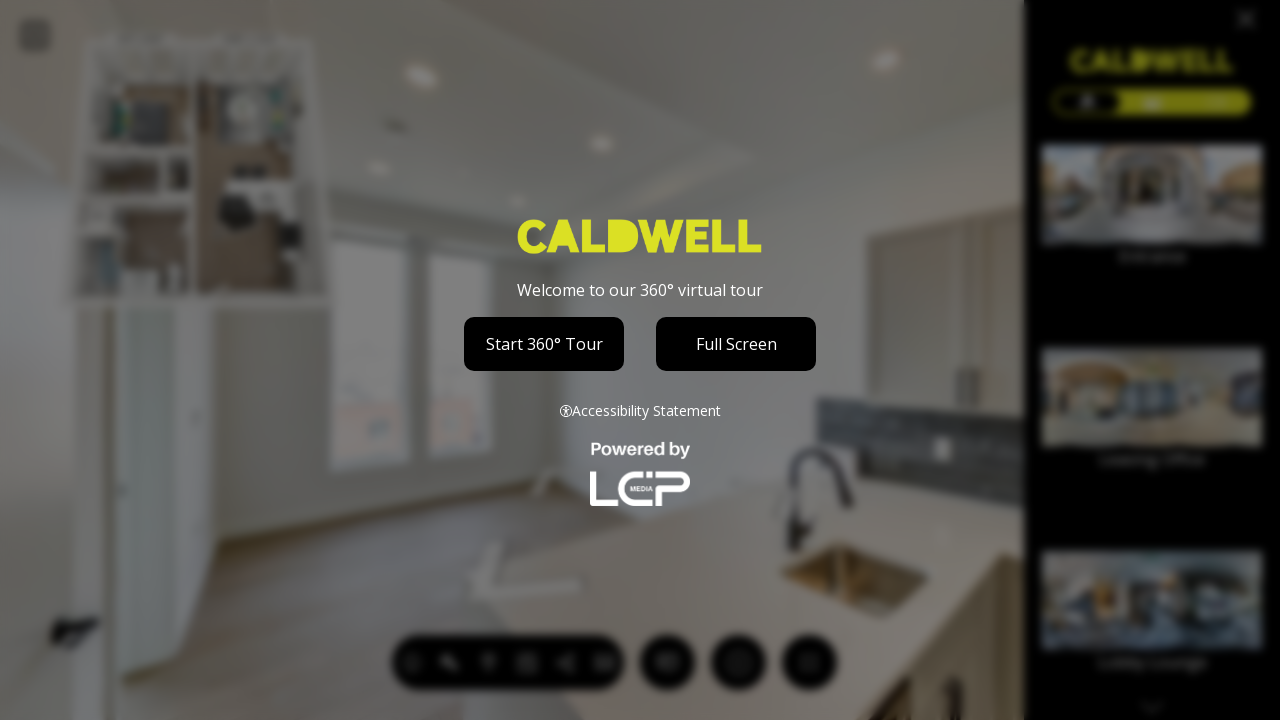

--- FILE ---
content_type: text/html; charset=utf-8
request_url: https://viewer.panoskin.com/?tour=6009b34919d00f2dc2bfe485&pano=6040066bbac34e6bae7913ca&heading=220.20
body_size: 62065
content:
<!DOCTYPE HTML>
<html lang="en">
	<head>
		<title>Caldwell - 360 Virtual Tour</title>
		<meta charset="utf-8">
		<meta name="viewport" content="width=device-width, initial-scale=1, maximum-scale=1, viewport-fit=cover">
		<meta http-equiv="apple-mobile-web-app-capable" content="yes">
		<meta http-equiv="X-UA-Compatible" content="IE=EDGE">
		<link rel="stylesheet" href="//maxcdn.bootstrapcdn.com/font-awesome/4.7.0/css/font-awesome.min.css">
		<link rel="stylesheet" href="//cdnjs.cloudflare.com/ajax/libs/leaflet/1.3.4/leaflet.css" />
		<link id="stylesheet" rel="stylesheet" type="text/css" href="/assets/css/style-67a181fb.css">
		<link rel="stylesheet" href="//img.tourbuilder.com/SVE/STATIC/hotspot_icons/Hotspots-v1.1.5/style.css">
		<link rel="stylesheet" href="//img.tourbuilder.com/STATIC/fonts/source-sans-pro/source-sans-pro.css">
	</head>
	<body class="custom-viewer">
		<h1 class="ada-hidden">Caldwell - 360 Virtual Tour</h1>
		<div id="boot">
			<!-- And away we go -->
			<i class="fa fa-circle-o-notch fa-spin fa-3x fa-fw"></i>
		</div>
		<!-- Scripts -->
		<script src="//static.tourbuilder.com/scripts/lib/2.0.2/tourbuilder.lib.js"></script>
		<script type="text/javascript" src="/assets/js/app-187902f4.js"></script>
		<script async src="//analytics.panoskin.com/client/tourAnalytics.js"></script>
		<script type="text/javascript">
			/* From Cache: true */
			var data = {"CRM":{"knock":{},"funnel":{}},"TBGO":{"hasTourBuilderKit":false},"aiPreviewImg":{"sqaure":{"res":{"h":"1080","w":"1080"},"url":"https://s3.us-east-2.amazonaws.com/static.tourbuilder.com/tours/preview/6009b34919d00f2dc2bfe485/square.jpg"},"landscape":{"res":{"h":"1080","w":"1920"},"url":"https://s3.us-east-2.amazonaws.com/static.tourbuilder.com/tours/preview/6009b34919d00f2dc2bfe485/landscape.jpg"},"thumbnail":{"res":{"h":"200","w":"400"},"url":"https://s3.us-east-2.amazonaws.com/static.tourbuilder.com/tours/preview/6009b34919d00f2dc2bfe485/thumbnail.jpg"}},"aiGIFtour":{"portrait":{"high":{"res":{"h":"640","w":"360"},"url":"https://s3.us-east-2.amazonaws.com/static.tourbuilder.com/tours/GIF/6009b34919d00f2dc2bfe485/portrait_high.gif"},"low":{"res":{"h":"320","w":"180"},"url":"https://s3.us-east-2.amazonaws.com/static.tourbuilder.com/tours/GIF/6009b34919d00f2dc2bfe485/portrait_low.gif"}},"landscape":{"high":{"res":{"h":"360","w":"640"},"url":"https://s3.us-east-2.amazonaws.com/static.tourbuilder.com/tours/GIF/6009b34919d00f2dc2bfe485/landscape_high.gif"},"low":{"res":{"h":"180","w":"320"},"url":"https://s3.us-east-2.amazonaws.com/static.tourbuilder.com/tours/GIF/6009b34919d00f2dc2bfe485/landscape_low.gif"}},"featuredPortrait":{"high":{"res":{}},"low":{"res":{}}},"featuredLandscape":{"high":{"res":{}},"low":{"res":{}}}},"aiVideoTour":{"portrait":{"ada":{"subtitles":"https://s3.us-east-2.amazonaws.com/video.tourbuilder.cloud/videos/ai/6009b34919d00f2dc2bfe485/portrait-subtitles.srt","transcript":"https://s3.us-east-2.amazonaws.com/video.tourbuilder.cloud/videos/ai/6009b34919d00f2dc2bfe485/portrait-transcript.txt"},"featured":{"res":{}},"original":{"res":{"h":"1920","w":"1080"},"url":"https://s3.us-east-2.amazonaws.com/video.tourbuilder.cloud/videos/ai/6009b34919d00f2dc2bfe485/portrait.mp4"},"player":{"url":"https://player.tourbuilder.com/clips/6009b34919d00f2dc2bfe485/portrait"}},"landscape":{"ada":{"subtitles":"https://s3.us-east-2.amazonaws.com/video.tourbuilder.cloud/videos/ai/6009b34919d00f2dc2bfe485/landscape-subtitles.srt","transcript":"https://s3.us-east-2.amazonaws.com/video.tourbuilder.cloud/videos/ai/6009b34919d00f2dc2bfe485/landscape-transcript.txt"},"featured":{"res":{}},"original":{"res":{"h":"1080","w":"1920"},"url":"https://s3.us-east-2.amazonaws.com/video.tourbuilder.cloud/videos/ai/6009b34919d00f2dc2bfe485/landscape.mp4"},"player":{"url":"https://player.tourbuilder.com/clips/6009b34919d00f2dc2bfe485/landscape"}}},"unitTour":{"engrain":{"building":{},"floorplan":{},"published":false},"entrata":{"mapped":false},"realPage":{"mapped":false},"yardi":{"mapped":false},"rent":{"url":"","minRent":"","maxRent":""},"unitSize":{},"propertyId":"","propertyName":"","FloorPlanName":"","floorPlanType":"","FloorPlanCode":"","FloorPlanID":"","active":true,"FeedVendor":"","PropertyExternalReference":"","ModelExternalReference":"","UnitExternalReference":"","UnitExternalName":"","featureAsFloorplanTour":false},"place":{"types":["point_of_interest","establishment"],"placeId":"ChIJY8Zq6eZs44kRa9niAznVah8","cid":"2263856203562146155","latitude":42.462776,"longitude":-70.9471843,"url":"https://maps.google.com/?cid=2263856203562146155"},"menu":{"hide":false,"visible":true},"iframe":{"menuClose":true},"weather":{"showWind":true,"zoom":11,"type":"rain","hourFormat":"12h","wind":true},"map":{"zoom":16,"type":"streets"},"contact":{"call":{"conversion":true,"text":"call","show":true},"directions":{"conversion":true,"text":"directions","show":true}},"startScreen":{"standard":{"show":true,"showLogo":true,"viewTourButton":true,"fullScreenButton":true,"welcomeMessage":"Welcome to our 360° virtual tour","showCampusMapOnStart":false,"campusMapUrl":""},"introVideo":{"show":false,"campus":false,"video":"","startVideoImage":""},"campusMap":{"show":false,"url":""},"show":true},"info":{"image":{},"address":{"name":"Caldwell","streetAddress":"34 Munroe St","city":"Lynn","state":"MA","country":"United States","postalCode":"01901"},"openingHours":{},"website":"https://www.livecaldwell.com/?utm_source=GoogleLocalListing&utm_medium=organic","phone":"(781) 309-4500","description":"<div style=\"text-align: center;\"><span style=\"font-size: 18px;\"><b>HERE’S WHERE IT ALL COMES TOGETHER</b></span></div><div style=\"text-align: center;\"><span style=\"font-size: 18px;\"><b><br></b></span></div><div>Lynn is characterized by craftsmanship, creativity, and an unflinching pursuit of progress—Caldwell was built to match. Each light-filled, open-concept apartment comes with the comforts and conveniences you need to build your best life, from tricked-out tech to walk-in closets.</div>"},"share":{"button":{"facebook":true,"linkedIn":true,"googlePlus":true,"twitter":true},"title":"Share this tour...","useCustomUrl":false,"link":""},"callToAction":{"button":{"text":"learn more","link":""},"button2":{"text":"","link":""},"line1":"You're only a few seconds away...","line2":"Thank you for exploring!"},"carousel":{"menu":{"image":true,"pano":true,"video":true},"panoStart":{"pov":{"zoom":1,"heading":175.35000000000002,"pitch":0},"pano":"6008b36aceca0323fb2cc212"},"start":"pano","showPanoTitle":true,"pano":[{"thumbnail":{"bucket":"panoskin","url":"https://panoskin.s3.us-east-2.amazonaws.com/SVE/56c3a81809a3adea4c46c794/custom-tours/6009b34919d00f2dc2bfe485/carousel/pano/60fb0bc0922a77066a20de43/thumb.jpg"},"pov":{"zoom":1,"pitch":-1.2334050954955789,"heading":28.033286581082592},"title":"Aerial","carousel":false,"panoid":"60fb0bc0922a77066a20de43"},{"thumbnail":{"bucket":"panoskin","url":"https://panoskin.s3.us-east-2.amazonaws.com/SVE/56c3a81809a3adea4c46c794/custom-tours/6009b34919d00f2dc2bfe485/carousel/pano/6008b36aceca0323fb2cc212/thumb.jpg"},"pov":{"zoom":1,"pitch":0,"heading":175.35000000000002},"title":"Entrance","carousel":true,"panoid":"6008b36aceca0323fb2cc212"},{"thumbnail":{"bucket":"panoskin","url":"https://panoskin.s3.us-east-2.amazonaws.com/SVE/56c3a81809a3adea4c46c794/custom-tours/6009b34919d00f2dc2bfe485/carousel/pano/6008b3776a24d8743a32f0e9/thumb.jpg"},"pov":{"zoom":1,"pitch":0,"heading":280.35},"title":"Leasing Office","carousel":true,"panoid":"6008b3776a24d8743a32f0e9"},{"thumbnail":{"bucket":"panoskin","url":"https://panoskin.s3.us-east-2.amazonaws.com/SVE/56c3a81809a3adea4c46c794/custom-tours/6009b34919d00f2dc2bfe485/carousel/pano/6008b3b2c092fd74b4db67eb/thumb.jpg"},"pov":{"zoom":1,"pitch":-5.55,"heading":99.00000000000003},"title":"Lobby Lounge","carousel":true,"panoid":"6008b3b2c092fd74b4db67eb"},{"thumbnail":{"bucket":"panoskin","url":"https://panoskin.s3.us-east-2.amazonaws.com/SVE/56c3a81809a3adea4c46c794/custom-tours/6009b34919d00f2dc2bfe485/carousel/pano/6008b390ceca0323fb2cc214/thumb.jpg"},"pov":{"zoom":1,"pitch":-0.3,"heading":294.75},"title":"Fitness Center - Cardio","carousel":true,"panoid":"6008b390ceca0323fb2cc214"},{"thumbnail":{"bucket":"panoskin","url":"https://panoskin.s3.us-east-2.amazonaws.com/SVE/56c3a81809a3adea4c46c794/custom-tours/6009b34919d00f2dc2bfe485/carousel/pano/6008b3896a24d8743a32f0eb/thumb.jpg"},"pov":{"zoom":1,"pitch":0,"heading":220.35000000000002},"title":"Fitness Center - Weights","carousel":true,"panoid":"6008b3896a24d8743a32f0eb"},{"thumbnail":{"bucket":"panoskin","url":"https://panoskin.s3.us-east-2.amazonaws.com/SVE/56c3a81809a3adea4c46c794/custom-tours/6009b34919d00f2dc2bfe485/carousel/pano/6008b3839d260923db756476/thumb.jpg"},"pov":{"zoom":1,"pitch":-22.2,"heading":254.70000000000002},"title":"Pet Spa","carousel":true,"panoid":"6008b3839d260923db756476"},{"thumbnail":{"bucket":"panoskin","url":"https://panoskin.s3.us-east-2.amazonaws.com/SVE/56c3a81809a3adea4c46c794/custom-tours/6009b34919d00f2dc2bfe485/carousel/pano/60902c846f7b8a2de25a8d3e/thumb.jpg"},"pov":{"zoom":1,"pitch":0,"heading":260.85},"title":"Coffee Bar","carousel":true,"panoid":"60902c846f7b8a2de25a8d3e"},{"thumbnail":{"bucket":"panoskin","url":"https://panoskin.s3.us-east-2.amazonaws.com/SVE/56c3a81809a3adea4c46c794/custom-tours/6009b34919d00f2dc2bfe485/carousel/pano/60902c9f6f7b8a2de25a8d44/thumb.jpg"},"pov":{"zoom":1,"pitch":-0.44999999999999996,"heading":146.85000000000002},"title":"Co - Working Area","carousel":true,"panoid":"60902c9f6f7b8a2de25a8d44"},{"thumbnail":{"bucket":"panoskin","url":"https://panoskin.s3.us-east-2.amazonaws.com/SVE/56c3a81809a3adea4c46c794/custom-tours/6009b34919d00f2dc2bfe485/carousel/pano/60902c5b560bec2dff1acb86/thumb.jpg"},"pov":{"zoom":1,"pitch":0,"heading":2.8500000000000227},"title":"Mail Boxes","carousel":true,"panoid":"60902c5b560bec2dff1acb86"},{"thumbnail":{"url":"https://panoskin.s3.us-east-2.amazonaws.com/SVE/56c3a81809a3adea4c46c794/custom-tours/6009b34919d00f2dc2bfe485/carousel/pano/6008b3cc6a24d8743a32f0f1/thumb.jpg","bucket":"panoskin"},"pov":{"zoom":1,"pitch":-6.6,"heading":145.95},"title":"Clubroom","carousel":true,"panoid":"6008b3cc6a24d8743a32f0f1"},{"thumbnail":{"url":"https://panoskin.s3.us-east-2.amazonaws.com/SVE/56c3a81809a3adea4c46c794/custom-tours/6009b34919d00f2dc2bfe485/carousel/pano/6008b3f99d260923db75647c/thumb.jpg","bucket":"panoskin"},"pov":{"zoom":1,"pitch":-12.599999999999998,"heading":247.35},"title":"TV Lounge","carousel":true,"panoid":"6008b3f99d260923db75647c"},{"thumbnail":{"url":"https://panoskin.s3.us-east-2.amazonaws.com/SVE/56c3a81809a3adea4c46c794/custom-tours/6009b34919d00f2dc2bfe485/carousel/pano/6008b3ff6a24d8743a32f0f5/thumb.jpg","bucket":"panoskin"},"pov":{"zoom":1,"pitch":-7.5,"heading":206.85},"title":"Seating Area","carousel":true,"panoid":"6008b3ff6a24d8743a32f0f5"},{"thumbnail":{"url":"https://panoskin.s3.us-east-2.amazonaws.com/SVE/56c3a81809a3adea4c46c794/custom-tours/6009b34919d00f2dc2bfe485/carousel/pano/600958053c08fd31d2efa5f6/thumb.jpg","bucket":"panoskin"},"pov":{"zoom":1,"pitch":-8.85,"heading":231},"title":"Game Room","carousel":true,"panoid":"600958053c08fd31d2efa5f6"},{"thumbnail":{"bucket":"panoskin","url":"https://panoskin.s3.us-east-2.amazonaws.com/SVE/56c3a81809a3adea4c46c794/custom-tours/6009b34919d00f2dc2bfe485/carousel/pano/65079062c893e056b022174d/thumb.jpg"},"pov":{"zoom":1,"pitch":0.06900510608818317,"heading":197.84598166697475},"title":"Sky Deck","carousel":true,"panoid":"65079062c893e056b022174d"},{"thumbnail":{"bucket":"panoskin","url":"https://panoskin.s3.us-east-2.amazonaws.com/SVE/56c3a81809a3adea4c46c794/custom-tours/6009b34919d00f2dc2bfe485/carousel/pano/650790734ceca852c951cad3/thumb.jpg"},"pov":{"zoom":1,"pitch":-0.024534912734146347,"heading":37.88497680283405},"title":"Sky Lounge","carousel":true,"panoid":"650790734ceca852c951cad3"},{"thumbnail":{"bucket":"panoskin","url":"https://panoskin.s3.us-east-2.amazonaws.com/SVE/56c3a81809a3adea4c46c794/custom-tours/6009b34919d00f2dc2bfe485/carousel/pano/65079080631e2652c390636a/thumb.jpg"},"pov":{"zoom":1,"pitch":-0.024534912734146375,"heading":30.98497680283406},"title":"Sky Deck Pool","carousel":true,"panoid":"65079080631e2652c390636a"},{"thumbnail":{"bucket":"panoskin","url":"https://panoskin.s3.us-east-2.amazonaws.com/SVE/56c3a81809a3adea4c46c794/custom-tours/6009b34919d00f2dc2bfe485/carousel/pano/65079086c893e056b02217f7/thumb.jpg"},"pov":{"zoom":1,"pitch":0.10337709664107245,"heading":251.7695407061257},"title":"Sundeck","carousel":true,"panoid":"65079086c893e056b02217f7"},{"thumbnail":{"bucket":"panoskin","url":"https://panoskin.s3.us-east-2.amazonaws.com/SVE/56c3a81809a3adea4c46c794/custom-tours/6009b34919d00f2dc2bfe485/carousel/pano/6507906cf0a0d66dd50c2417/thumb.jpg"},"pov":{"zoom":1,"pitch":0.06900510608818416,"heading":255.2884550742293},"title":"BBQ Area","carousel":true,"panoid":"6507906cf0a0d66dd50c2417"},{"thumbnail":{"bucket":"panoskin","url":"https://panoskin.s3.us-east-2.amazonaws.com/SVE/56c3a81809a3adea4c46c794/custom-tours/6009b34919d00f2dc2bfe485/carousel/pano/6507905f631e2652c39062ac/thumb.jpg"},"pov":{"zoom":1,"pitch":0.06900510608818372,"heading":162.14598166697473},"title":"Fire Pit","carousel":true,"panoid":"6507905f631e2652c39062ac"},{"thumbnail":{"url":"https://panoskin.s3.us-east-2.amazonaws.com/SVE/56c3a81809a3adea4c46c794/custom-tours/6009b34919d00f2dc2bfe485/carousel/pano/6008b4959d260923db756484/thumb.jpg","bucket":"panoskin"},"pov":{"zoom":1,"pitch":-9.6,"heading":252.15},"title":"1 Bed l 1 Bath + Den","carousel":true,"panoid":"6008b4959d260923db756484"},{"thumbnail":{"bucket":"panoskin","url":"https://panoskin.s3.us-east-2.amazonaws.com/SVE/56c3a81809a3adea4c46c794/custom-tours/6009b34919d00f2dc2bfe485/carousel/pano/6008b55e9d260923db75648d/thumb.jpg"},"pov":{"zoom":1,"pitch":-8.25,"heading":214.5},"title":"2 Bed l 2 Bath","carousel":true,"panoid":"6008b55e9d260923db75648d"},{"thumbnail":{"url":"https://panoskin.s3.us-east-2.amazonaws.com/SVE/56c3a81809a3adea4c46c794/custom-tours/6009b34919d00f2dc2bfe485/carousel/pano/650790d4eb99f216d1c7470c/thumb.jpg","bucket":"panoskin"},"pov":{"zoom":1,"pitch":-0.015666819240543056,"heading":211.75430337639273},"title":"2 Bed | 2 Bath -  M2B-1","carousel":true,"panoid":"650790d4eb99f216d1c7470c"},{"thumbnail":{"url":"https://panoskin.s3.us-east-2.amazonaws.com/SVE/56c3a81809a3adea4c46c794/custom-tours/6009b34919d00f2dc2bfe485/carousel/pano/6040383e3dd8a91735614ae8/thumb.jpg","bucket":"panoskin"},"pov":{"zoom":1,"pitch":-0.9000000000000004,"heading":357.9},"title":"1 Bed | 1 Bath - M1BA-1","carousel":true,"panoid":"6040383e3dd8a91735614ae8"},{"thumbnail":{"url":"https://panoskin.s3.us-east-2.amazonaws.com/SVE/56c3a81809a3adea4c46c794/custom-tours/6009b34919d00f2dc2bfe485/carousel/pano/604011f371f54a3591a8ca32/thumb.jpg","bucket":"panoskin"},"pov":{"zoom":1,"pitch":-0.1500000000000003,"heading":164.99999999999997},"title":"1 Bed | 1 Bath - S1BA-2","carousel":true,"panoid":"604011f371f54a3591a8ca32"},{"thumbnail":{"url":"https://panoskin.s3.us-east-2.amazonaws.com/SVE/56c3a81809a3adea4c46c794/custom-tours/6009b34919d00f2dc2bfe485/carousel/pano/6040187df5c1e4066fd4488f/thumb.jpg","bucket":"panoskin"},"pov":{"zoom":1,"pitch":-0.7500000000000002,"heading":7.349999999999978},"title":"1 Bed | 1 Bath - J1B-2","carousel":true,"panoid":"6040187df5c1e4066fd4488f"},{"thumbnail":{"url":"https://panoskin.s3.us-east-2.amazonaws.com/SVE/56c3a81809a3adea4c46c794/custom-tours/6009b34919d00f2dc2bfe485/carousel/pano/6040111f71f54a3591a8ca14/thumb.jpg","bucket":"panoskin"},"pov":{"zoom":1,"pitch":-0.4500000000000003,"heading":35.39999999999998},"title":"1 Bed | 1 Bath | Den - M1BW/DEN-2","carousel":true,"panoid":"6040111f71f54a3591a8ca14"},{"thumbnail":{"url":"https://panoskin.s3.us-east-2.amazonaws.com/SVE/56c3a81809a3adea4c46c794/custom-tours/6009b34919d00f2dc2bfe485/carousel/pano/60401164aa92253c39e23f41/thumb.jpg","bucket":"panoskin"},"pov":{"zoom":1,"pitch":-0.7500000000000004,"heading":324.75},"title":"1 Bed | 1 Bath - J1B-1","carousel":true,"panoid":"60401164aa92253c39e23f41"},{"thumbnail":{"url":"https://panoskin.s3.us-east-2.amazonaws.com/SVE/56c3a81809a3adea4c46c794/custom-tours/6009b34919d00f2dc2bfe485/carousel/pano/604011b8821cae3e578351e5/thumb.jpg","bucket":"panoskin"},"pov":{"zoom":1,"pitch":-0.4500000000000003,"heading":332.25},"title":"1 Bed | 1 Bath - J1B-1A","carousel":true,"panoid":"604011b8821cae3e578351e5"},{"thumbnail":{"url":"https://panoskin.s3.us-east-2.amazonaws.com/SVE/56c3a81809a3adea4c46c794/custom-tours/6009b34919d00f2dc2bfe485/carousel/pano/6040022fbac34e6bae791378/thumb.jpg","bucket":"panoskin"},"pov":{"zoom":1,"pitch":0.2999999999999997,"heading":139.04999999999998},"title":"1 Bed | 1 Bath - J1B-2N","carousel":true,"panoid":"6040022fbac34e6bae791378"},{"thumbnail":{"url":"https://panoskin.s3.us-east-2.amazonaws.com/SVE/56c3a81809a3adea4c46c794/custom-tours/6009b34919d00f2dc2bfe485/carousel/pano/60400276bac34e6bae79137d/thumb.jpg","bucket":"panoskin"},"pov":{"zoom":1,"pitch":0.2999999999999998,"heading":204.59999999999997},"title":"Studio | 1 Bath - S2A","carousel":true,"panoid":"60400276bac34e6bae79137d"},{"thumbnail":{"url":"https://panoskin.s3.us-east-2.amazonaws.com/SVE/56c3a81809a3adea4c46c794/custom-tours/6009b34919d00f2dc2bfe485/carousel/pano/604002ac3dd8a9173561491b/thumb.jpg","bucket":"panoskin"},"pov":{"zoom":1,"pitch":-1.2000000000000002,"heading":14.699999999999978},"title":"1 Bed | 1 Bath - J1B-1N","carousel":true,"panoid":"604002ac3dd8a9173561491b"},{"thumbnail":{"url":"https://panoskin.s3.us-east-2.amazonaws.com/SVE/56c3a81809a3adea4c46c794/custom-tours/6009b34919d00f2dc2bfe485/carousel/pano/604002ccbac34e6bae791387/thumb.jpg","bucket":"panoskin"},"pov":{"zoom":1,"pitch":0.1499999999999997,"heading":318.9},"title":"1 Bed | 1 Bath - L1BW/DEN-1","carousel":true,"panoid":"604002ccbac34e6bae791387"},{"thumbnail":{"url":"https://panoskin.s3.us-east-2.amazonaws.com/SVE/56c3a81809a3adea4c46c794/custom-tours/6009b34919d00f2dc2bfe485/carousel/pano/6040042389af3016d15129ab/thumb.jpg","bucket":"panoskin"},"pov":{"zoom":1,"pitch":-0.9000000000000004,"heading":59.84999999999998},"title":"1 Bed | 1 Bath - J1B-4","carousel":true,"panoid":"6040042389af3016d15129ab"},{"thumbnail":{"url":"https://panoskin.s3.us-east-2.amazonaws.com/SVE/56c3a81809a3adea4c46c794/custom-tours/6009b34919d00f2dc2bfe485/carousel/pano/6040043c89af3016d15129ae/thumb.jpg","bucket":"panoskin"},"pov":{"zoom":1,"pitch":0.1499999999999997,"heading":162.89999999999998},"title":"1 Bed | 1 Bath - S1B-1A","carousel":true,"panoid":"6040043c89af3016d15129ae"},{"thumbnail":{"url":"https://panoskin.s3.us-east-2.amazonaws.com/SVE/56c3a81809a3adea4c46c794/custom-tours/6009b34919d00f2dc2bfe485/carousel/pano/6040106a821cae3e578351c1/thumb.jpg","bucket":"panoskin"},"pov":{"zoom":1,"pitch":-0.7500000000000002,"heading":310.04999999999995},"title":"1 Bed | 1 Bath - S1B-5","carousel":true,"panoid":"6040106a821cae3e578351c1"},{"thumbnail":{"url":"https://panoskin.s3.us-east-2.amazonaws.com/SVE/56c3a81809a3adea4c46c794/custom-tours/6009b34919d00f2dc2bfe485/carousel/pano/604010c1aa92253c39e23f28/thumb.jpg","bucket":"panoskin"},"pov":{"zoom":1,"pitch":0.1499999999999997,"heading":136.34999999999997},"title":"1 Bed | 1 Bath - M1BW/DENA-1","carousel":true,"panoid":"604010c1aa92253c39e23f28"},{"thumbnail":{"url":"https://panoskin.s3.us-east-2.amazonaws.com/SVE/56c3a81809a3adea4c46c794/custom-tours/6009b34919d00f2dc2bfe485/carousel/pano/604010ff71f54a3591a8ca0c/thumb.jpg","bucket":"panoskin"},"pov":{"zoom":1,"pitch":0.1499999999999997,"heading":1.0499999999999545},"title":"Studio | 1 Bath - S3","carousel":true,"panoid":"604010ff71f54a3591a8ca0c"},{"thumbnail":{"url":"https://panoskin.s3.us-east-2.amazonaws.com/SVE/56c3a81809a3adea4c46c794/custom-tours/6009b34919d00f2dc2bfe485/carousel/pano/604006093dd8a9173561495b/thumb.jpg","bucket":"panoskin"},"pov":{"zoom":1,"pitch":0.1499999999999997,"heading":187.04999999999995},"title":"2 Bed | 2 Bath - M2BA-2","carousel":true,"panoid":"604006093dd8a9173561495b"},{"thumbnail":{"url":"https://panoskin.s3.us-east-2.amazonaws.com/SVE/56c3a81809a3adea4c46c794/custom-tours/6009b34919d00f2dc2bfe485/carousel/pano/6040066bbac34e6bae7913ca/thumb.jpg","bucket":"panoskin"},"pov":{"zoom":1,"pitch":-0.9000000000000004,"heading":220.19999999999996},"title":"1 Bed | 1 Bath - J1B-1AN","carousel":true,"panoid":"6040066bbac34e6bae7913ca"},{"thumbnail":{"url":"https://panoskin.s3.us-east-2.amazonaws.com/SVE/56c3a81809a3adea4c46c794/custom-tours/6009b34919d00f2dc2bfe485/carousel/pano/6040102b71f54a3591a8c9f6/thumb.jpg","bucket":"panoskin"},"pov":{"zoom":1,"pitch":-1.5000000000000002,"heading":28.049999999999955},"title":"1 Bed | 1 Bath - S1B-4","carousel":true,"panoid":"6040102b71f54a3591a8c9f6"},{"thumbnail":{"url":"https://panoskin.s3.us-east-2.amazonaws.com/SVE/56c3a81809a3adea4c46c794/custom-tours/6009b34919d00f2dc2bfe485/carousel/pano/60400523f2a5991728529de2/thumb.jpg","bucket":"panoskin"},"pov":{"zoom":1,"pitch":0.1499999999999997,"heading":349.04999999999995},"title":"1 Bed | 1 Bath - S1B-3","carousel":true,"panoid":"60400523f2a5991728529de2"},{"thumbnail":{"url":"https://panoskin.s3.us-east-2.amazonaws.com/SVE/56c3a81809a3adea4c46c794/custom-tours/6009b34919d00f2dc2bfe485/carousel/pano/604004853dd8a9173561493f/thumb.jpg","bucket":"panoskin"},"pov":{"zoom":1,"pitch":-0.4500000000000003,"heading":8.549999999999955},"title":"1 Bed | 1 Bath - S1B-1B","carousel":true,"panoid":"604004853dd8a9173561493f"},{"thumbnail":{"url":"https://panoskin.s3.us-east-2.amazonaws.com/SVE/56c3a81809a3adea4c46c794/custom-tours/6009b34919d00f2dc2bfe485/carousel/pano/604005baf2a5991728529dee/thumb.jpg","bucket":"panoskin"},"pov":{"zoom":1,"pitch":-0.7500000000000002,"heading":358.04999999999995},"title":"1 Bed | 1 Bath - M1B-2","carousel":true,"panoid":"604005baf2a5991728529dee"},{"thumbnail":{"url":"https://panoskin.s3.us-east-2.amazonaws.com/SVE/56c3a81809a3adea4c46c794/custom-tours/6009b34919d00f2dc2bfe485/carousel/pano/6040056689af3016d15129c0/thumb.jpg","bucket":"panoskin"},"pov":{"zoom":1,"pitch":-0.4500000000000003,"heading":150.74999999999994},"title":"1 Bed | 1 Bath - M1BW/DEN-1N","carousel":true,"panoid":"6040056689af3016d15129c0"},{"thumbnail":{"url":"https://panoskin.s3.us-east-2.amazonaws.com/SVE/56c3a81809a3adea4c46c794/custom-tours/6009b34919d00f2dc2bfe485/carousel/pano/604005e8f2a5991728529dfa/thumb.jpg","bucket":"panoskin"},"pov":{"zoom":1,"pitch":0.1499999999999997,"heading":340.04999999999995},"title":"1 Bed | 1 Bath - M1B-1N","carousel":true,"panoid":"604005e8f2a5991728529dfa"},{"thumbnail":{"url":"https://panoskin.s3.us-east-2.amazonaws.com/SVE/56c3a81809a3adea4c46c794/custom-tours/6009b34919d00f2dc2bfe485/carousel/pano/60403893bac34e6bae791547/thumb.jpg","bucket":"panoskin"},"pov":{"zoom":1,"pitch":-0.14999999999999983,"heading":143.40000000000003},"title":"2 Bed | 2 Bath - M2B-1","carousel":true,"panoid":"60403893bac34e6bae791547"},{"thumbnail":{"url":"https://panoskin.s3.us-east-2.amazonaws.com/SVE/56c3a81809a3adea4c46c794/custom-tours/6009b34919d00f2dc2bfe485/carousel/pano/60403911f2a5991728529f80/thumb.jpg","bucket":"panoskin"},"pov":{"zoom":1,"pitch":-0.14999999999999983,"heading":318.75},"title":"1 Bed | 1 Bath - J1B-3","carousel":true,"panoid":"60403911f2a5991728529f80"},{"thumbnail":{"url":"https://panoskin.s3.us-east-2.amazonaws.com/SVE/56c3a81809a3adea4c46c794/custom-tours/6009b34919d00f2dc2bfe485/carousel/pano/6040397cbac34e6bae791558/thumb.jpg","bucket":"panoskin"},"pov":{"zoom":1,"pitch":-0.7499999999999998,"heading":240.75},"title":"2 Bed | 2 Bath - M2B-2","carousel":true,"panoid":"6040397cbac34e6bae791558"},{"thumbnail":{"url":"https://panoskin.s3.us-east-2.amazonaws.com/SVE/56c3a81809a3adea4c46c794/custom-tours/6009b34919d00f2dc2bfe485/carousel/pano/604039d2f2a5991728529f89/thumb.jpg","bucket":"panoskin"},"pov":{"zoom":1,"pitch":1.6653345369377348e-16,"heading":348.75},"title":"1 Bed | 1 Bath - M1B-1","carousel":true,"panoid":"604039d2f2a5991728529f89"},{"thumbnail":{"url":"https://panoskin.s3.us-east-2.amazonaws.com/SVE/56c3a81809a3adea4c46c794/custom-tours/6009b34919d00f2dc2bfe485/carousel/pano/60403a78bac34e6bae791564/thumb.jpg","bucket":"panoskin"},"pov":{"zoom":1,"pitch":1.6653345369377348e-16,"heading":159.75},"title":"1 Bed | 1 Bath - M1BW/DEN-1","carousel":true,"panoid":"60403a78bac34e6bae791564"},{"thumbnail":{"url":"https://panoskin.s3.us-east-2.amazonaws.com/SVE/56c3a81809a3adea4c46c794/custom-tours/6009b34919d00f2dc2bfe485/carousel/pano/60403afc89af3016d1512b6e/thumb.jpg","bucket":"panoskin"},"pov":{"zoom":1,"pitch":-5.3999999999999995,"heading":296.55},"title":"Studio | 1 Bath - S1","carousel":true,"panoid":"60403afc89af3016d1512b6e"},{"thumbnail":{"url":"https://panoskin.s3.us-east-2.amazonaws.com/SVE/56c3a81809a3adea4c46c794/custom-tours/6009b34919d00f2dc2bfe485/carousel/pano/60403abc89af3016d1512b6c/thumb.jpg","bucket":"panoskin"},"pov":{"zoom":1,"pitch":-6.45,"heading":132},"title":"Studio | 1 Bath - S2","carousel":true,"panoid":"60403abc89af3016d1512b6c"},{"thumbnail":{"bucket":"panoskin","url":"https://panoskin.s3.us-east-2.amazonaws.com/SVE/56c3a81809a3adea4c46c794/custom-tours/6009b34919d00f2dc2bfe485/carousel/pano/60403bb289af3016d1512b78/thumb.jpg"},"pov":{"zoom":1,"pitch":-0.2999999999999998,"heading":333.9},"title":"2 Bed | 2 Bath - S2B-1","carousel":true,"panoid":"60403bb289af3016d1512b78"},{"thumbnail":{"url":"https://panoskin.s3.us-east-2.amazonaws.com/SVE/56c3a81809a3adea4c46c794/custom-tours/6009b34919d00f2dc2bfe485/carousel/pano/60403bd33dd8a91735614b2d/thumb.jpg","bucket":"panoskin"},"pov":{"zoom":1,"pitch":-0.7499999999999998,"heading":356.55},"title":"1 Bed | 1 Bath - S1B-1","carousel":true,"panoid":"60403bd33dd8a91735614b2d"},{"thumbnail":{"url":"https://panoskin.s3.us-east-2.amazonaws.com/SVE/56c3a81809a3adea4c46c794/custom-tours/6009b34919d00f2dc2bfe485/carousel/pano/60403c63f2a5991728529fb0/thumb.jpg","bucket":"panoskin"},"pov":{"zoom":1,"pitch":1.6653345369377348e-16,"heading":12.75},"title":"2 Bed | 2 Bath - S2B-1","carousel":true,"panoid":"60403c63f2a5991728529fb0"},{"thumbnail":{"url":"https://panoskin.s3.us-east-2.amazonaws.com/SVE/56c3a81809a3adea4c46c794/custom-tours/6009b34919d00f2dc2bfe485/carousel/pano/60403c90f2a5991728529fb2/thumb.jpg","bucket":"panoskin"},"pov":{"zoom":1,"pitch":-0.5999999999999999,"heading":0.14999999999997726},"title":"1 Bed | 1 Bath - S1-B1","carousel":true,"panoid":"60403c90f2a5991728529fb2"},{"thumbnail":{"url":"https://panoskin.s3.us-east-2.amazonaws.com/SVE/56c3a81809a3adea4c46c794/custom-tours/6009b34919d00f2dc2bfe485/carousel/pano/60403b3df2a5991728529fa5/thumb.jpg","bucket":"panoskin"},"pov":{"zoom":1,"pitch":-0.5999999999999999,"heading":177.89999999999998},"title":"1 Bed | 1 Bath - S1B-7","carousel":true,"panoid":"60403b3df2a5991728529fa5"},{"thumbnail":{"url":"https://panoskin.s3.us-east-2.amazonaws.com/SVE/56c3a81809a3adea4c46c794/custom-tours/6009b34919d00f2dc2bfe485/carousel/pano/60403a1df2a5991728529f8d/thumb.jpg","bucket":"panoskin"},"pov":{"zoom":1,"pitch":-0.5999999999999999,"heading":138.6},"title":"1 Bed | 1 Bath - S1B-2","carousel":true,"panoid":"60403a1df2a5991728529f8d"},{"thumbnail":{"url":"https://panoskin.s3.us-east-2.amazonaws.com/SVE/56c3a81809a3adea4c46c794/custom-tours/6009b34919d00f2dc2bfe485/carousel/pano/6040ea53aa92253c39e24175/thumb.jpg","bucket":"panoskin"},"pov":{"zoom":1,"pitch":-0.6000000000000008,"heading":344.85},"title":"1 Bed | 1 Bath - S1BA-1","carousel":true,"panoid":"6040ea53aa92253c39e24175"}],"video":[{"thumbnail":{"url":"https://stream.tourbuilder.cloud/clips/6009b34919d00f2dc2bfe485/portrait/thumbnail_600x300.jpeg","bucket":"stream.tourbuilder.cloud","width":600,"height":300},"videoId":"portrait","title":"Unit Clip","type":"tourbuilder"},{"thumbnail":{"url":"https://stream.tourbuilder.cloud/clips/6009b34919d00f2dc2bfe485/landscape/thumbnail_600x300.jpeg","bucket":"stream.tourbuilder.cloud","width":600,"height":300},"videoId":"landscape","title":"Unit Clip","type":"tourbuilder"}],"image":[{"image":{"height":1080,"width":1920,"bucket":"panoskin","url":"https://panoskin.s3.us-east-2.amazonaws.com/SVE/56c3a81809a3adea4c46c794/custom-tours/6009b34919d00f2dc2bfe485/carousel/image/51bda56c-951d-4c57-98b4-56222aeb10df/full.png"},"thumbnail":{"url":"https://panoskin.s3.us-east-2.amazonaws.com/SVE/56c3a81809a3adea4c46c794/custom-tours/6009b34919d00f2dc2bfe485/carousel/image/51bda56c-951d-4c57-98b4-56222aeb10df/thumb.png","height":180,"width":320,"bucket":"panoskin"},"title":"Exterior","imageId":"51bda56c-951d-4c57-98b4-56222aeb10df"},{"image":{"height":1080,"width":1920,"bucket":"panoskin","url":"https://panoskin.s3.us-east-2.amazonaws.com/SVE/56c3a81809a3adea4c46c794/custom-tours/6009b34919d00f2dc2bfe485/carousel/image/95e36c6b-b90c-4b63-a053-ded988673b69/full.png"},"thumbnail":{"url":"https://panoskin.s3.us-east-2.amazonaws.com/SVE/56c3a81809a3adea4c46c794/custom-tours/6009b34919d00f2dc2bfe485/carousel/image/95e36c6b-b90c-4b63-a053-ded988673b69/thumb.png","height":180,"width":320,"bucket":"panoskin"},"title":"Lobby","imageId":"95e36c6b-b90c-4b63-a053-ded988673b69"},{"image":{"height":1080,"width":1920,"bucket":"panoskin","url":"https://panoskin.s3.us-east-2.amazonaws.com/SVE/56c3a81809a3adea4c46c794/custom-tours/6009b34919d00f2dc2bfe485/carousel/image/30143afa-f31f-40a7-a52b-9bafae2f765f/full.png"},"thumbnail":{"url":"https://panoskin.s3.us-east-2.amazonaws.com/SVE/56c3a81809a3adea4c46c794/custom-tours/6009b34919d00f2dc2bfe485/carousel/image/30143afa-f31f-40a7-a52b-9bafae2f765f/thumb.png","height":180,"width":320,"bucket":"panoskin"},"title":"Fitness Center - Cardio","imageId":"30143afa-f31f-40a7-a52b-9bafae2f765f"},{"image":{"height":1080,"width":1920,"bucket":"panoskin","url":"https://panoskin.s3.us-east-2.amazonaws.com/SVE/56c3a81809a3adea4c46c794/custom-tours/6009b34919d00f2dc2bfe485/carousel/image/335c408f-6594-440b-bc12-5a31d955e717/full.png"},"thumbnail":{"url":"https://panoskin.s3.us-east-2.amazonaws.com/SVE/56c3a81809a3adea4c46c794/custom-tours/6009b34919d00f2dc2bfe485/carousel/image/335c408f-6594-440b-bc12-5a31d955e717/thumb.png","height":180,"width":320,"bucket":"panoskin"},"title":"Fitness Center - Weights","imageId":"335c408f-6594-440b-bc12-5a31d955e717"},{"image":{"height":1080,"width":1920,"bucket":"panoskin","url":"https://panoskin.s3.us-east-2.amazonaws.com/SVE/56c3a81809a3adea4c46c794/custom-tours/6009b34919d00f2dc2bfe485/carousel/image/653eccec-16cf-41cb-bc51-6a6dc94ae06d/full.png"},"thumbnail":{"url":"https://panoskin.s3.us-east-2.amazonaws.com/SVE/56c3a81809a3adea4c46c794/custom-tours/6009b34919d00f2dc2bfe485/carousel/image/653eccec-16cf-41cb-bc51-6a6dc94ae06d/thumb.png","height":180,"width":320,"bucket":"panoskin"},"title":"Pet Spa","imageId":"653eccec-16cf-41cb-bc51-6a6dc94ae06d"},{"image":{"url":"https://panoskin.s3.us-east-2.amazonaws.com/SVE/56c3a81809a3adea4c46c794/custom-tours/6009b34919d00f2dc2bfe485/carousel/image/02f72f0c-4040-4368-a41f-ffdf3813c47e/full.png","bucket":"panoskin","width":1920,"height":1080},"thumbnail":{"bucket":"panoskin","width":320,"height":180,"url":"https://panoskin.s3.us-east-2.amazonaws.com/SVE/56c3a81809a3adea4c46c794/custom-tours/6009b34919d00f2dc2bfe485/carousel/image/02f72f0c-4040-4368-a41f-ffdf3813c47e/thumb.png"},"imageId":"02f72f0c-4040-4368-a41f-ffdf3813c47e","title":"Coffee Bar"},{"image":{"url":"https://panoskin.s3.us-east-2.amazonaws.com/SVE/56c3a81809a3adea4c46c794/custom-tours/6009b34919d00f2dc2bfe485/carousel/image/fd7f4d1f-855f-49a5-8d12-cf2bc602c700/full.png","bucket":"panoskin","width":1920,"height":1080},"thumbnail":{"bucket":"panoskin","width":320,"height":180,"url":"https://panoskin.s3.us-east-2.amazonaws.com/SVE/56c3a81809a3adea4c46c794/custom-tours/6009b34919d00f2dc2bfe485/carousel/image/fd7f4d1f-855f-49a5-8d12-cf2bc602c700/thumb.png"},"imageId":"fd7f4d1f-855f-49a5-8d12-cf2bc602c700","title":"Mail Center"},{"image":{"url":"https://panoskin.s3.us-east-2.amazonaws.com/SVE/56c3a81809a3adea4c46c794/custom-tours/6009b34919d00f2dc2bfe485/carousel/image/3f6ee2fd-5a5b-4108-a85b-562212495c83/full.png","bucket":"panoskin","width":1920,"height":1080},"thumbnail":{"bucket":"panoskin","width":320,"height":180,"url":"https://panoskin.s3.us-east-2.amazonaws.com/SVE/56c3a81809a3adea4c46c794/custom-tours/6009b34919d00f2dc2bfe485/carousel/image/3f6ee2fd-5a5b-4108-a85b-562212495c83/thumb.png"},"imageId":"3f6ee2fd-5a5b-4108-a85b-562212495c83","title":"Common Area"},{"image":{"url":"https://panoskin.s3.us-east-2.amazonaws.com/SVE/56c3a81809a3adea4c46c794/custom-tours/6009b34919d00f2dc2bfe485/carousel/image/1e333e20-af8a-490e-88c0-566fe73a34d2/full.png","bucket":"panoskin","width":1920,"height":1080},"thumbnail":{"bucket":"panoskin","width":320,"height":180,"url":"https://panoskin.s3.us-east-2.amazonaws.com/SVE/56c3a81809a3adea4c46c794/custom-tours/6009b34919d00f2dc2bfe485/carousel/image/1e333e20-af8a-490e-88c0-566fe73a34d2/thumb.png"},"imageId":"1e333e20-af8a-490e-88c0-566fe73a34d2","title":"Common Area"},{"image":{"url":"https://panoskin.s3.us-east-2.amazonaws.com/SVE/56c3a81809a3adea4c46c794/custom-tours/6009b34919d00f2dc2bfe485/carousel/image/a1bda8a5-fadf-4d47-ba17-20b5eb41eda3/full.png","bucket":"panoskin","width":1920,"height":1080},"thumbnail":{"bucket":"panoskin","width":320,"height":180,"url":"https://panoskin.s3.us-east-2.amazonaws.com/SVE/56c3a81809a3adea4c46c794/custom-tours/6009b34919d00f2dc2bfe485/carousel/image/a1bda8a5-fadf-4d47-ba17-20b5eb41eda3/thumb.png"},"imageId":"a1bda8a5-fadf-4d47-ba17-20b5eb41eda3","title":"Lounge"},{"image":{"height":1080,"width":1920,"bucket":"panoskin","url":"https://panoskin.s3.us-east-2.amazonaws.com/SVE/56c3a81809a3adea4c46c794/custom-tours/6009b34919d00f2dc2bfe485/carousel/image/d43283b4-6ec6-44ae-832a-6070e41c92cc/full.png"},"thumbnail":{"url":"https://panoskin.s3.us-east-2.amazonaws.com/SVE/56c3a81809a3adea4c46c794/custom-tours/6009b34919d00f2dc2bfe485/carousel/image/d43283b4-6ec6-44ae-832a-6070e41c92cc/thumb.png","height":180,"width":320,"bucket":"panoskin"},"title":"Lounge","imageId":"d43283b4-6ec6-44ae-832a-6070e41c92cc"},{"image":{"height":1080,"width":1920,"bucket":"panoskin","url":"https://panoskin.s3.us-east-2.amazonaws.com/SVE/56c3a81809a3adea4c46c794/custom-tours/6009b34919d00f2dc2bfe485/carousel/image/557b4e25-781a-45fd-bc0a-c5d303c461df/full.png"},"thumbnail":{"url":"https://panoskin.s3.us-east-2.amazonaws.com/SVE/56c3a81809a3adea4c46c794/custom-tours/6009b34919d00f2dc2bfe485/carousel/image/557b4e25-781a-45fd-bc0a-c5d303c461df/thumb.png","height":180,"width":320,"bucket":"panoskin"},"title":"Clubroom","imageId":"557b4e25-781a-45fd-bc0a-c5d303c461df"},{"image":{"height":1080,"width":1920,"bucket":"panoskin","url":"https://panoskin.s3.us-east-2.amazonaws.com/SVE/56c3a81809a3adea4c46c794/custom-tours/6009b34919d00f2dc2bfe485/carousel/image/70b2bd91-b17c-41e8-b3cf-74434e4a2c4c/full.png"},"thumbnail":{"url":"https://panoskin.s3.us-east-2.amazonaws.com/SVE/56c3a81809a3adea4c46c794/custom-tours/6009b34919d00f2dc2bfe485/carousel/image/70b2bd91-b17c-41e8-b3cf-74434e4a2c4c/thumb.png","height":180,"width":320,"bucket":"panoskin"},"title":"Clubroom","imageId":"70b2bd91-b17c-41e8-b3cf-74434e4a2c4c"},{"image":{"height":1080,"width":1920,"bucket":"panoskin","url":"https://panoskin.s3.us-east-2.amazonaws.com/SVE/56c3a81809a3adea4c46c794/custom-tours/6009b34919d00f2dc2bfe485/carousel/image/901d590d-f540-4649-9b44-5fc34cd5d7e6/full.png"},"thumbnail":{"url":"https://panoskin.s3.us-east-2.amazonaws.com/SVE/56c3a81809a3adea4c46c794/custom-tours/6009b34919d00f2dc2bfe485/carousel/image/901d590d-f540-4649-9b44-5fc34cd5d7e6/thumb.png","height":180,"width":320,"bucket":"panoskin"},"title":"Common Area","imageId":"901d590d-f540-4649-9b44-5fc34cd5d7e6"},{"image":{"height":1080,"width":1920,"bucket":"panoskin","url":"https://panoskin.s3.us-east-2.amazonaws.com/SVE/56c3a81809a3adea4c46c794/custom-tours/6009b34919d00f2dc2bfe485/carousel/image/7ded2c40-85bd-42d8-927a-8de6265364a2/full.png"},"thumbnail":{"url":"https://panoskin.s3.us-east-2.amazonaws.com/SVE/56c3a81809a3adea4c46c794/custom-tours/6009b34919d00f2dc2bfe485/carousel/image/7ded2c40-85bd-42d8-927a-8de6265364a2/thumb.png","height":180,"width":320,"bucket":"panoskin"},"title":"TV Lounge","imageId":"7ded2c40-85bd-42d8-927a-8de6265364a2"},{"image":{"height":1080,"width":1920,"bucket":"panoskin","url":"https://panoskin.s3.us-east-2.amazonaws.com/SVE/56c3a81809a3adea4c46c794/custom-tours/6009b34919d00f2dc2bfe485/carousel/image/00f89dd0-f44c-451e-be7b-7ec29329080c/full.png"},"thumbnail":{"url":"https://panoskin.s3.us-east-2.amazonaws.com/SVE/56c3a81809a3adea4c46c794/custom-tours/6009b34919d00f2dc2bfe485/carousel/image/00f89dd0-f44c-451e-be7b-7ec29329080c/thumb.png","height":180,"width":320,"bucket":"panoskin"},"title":"Seating Area","imageId":"00f89dd0-f44c-451e-be7b-7ec29329080c"},{"image":{"height":1080,"width":1920,"bucket":"panoskin","url":"https://panoskin.s3.us-east-2.amazonaws.com/SVE/56c3a81809a3adea4c46c794/custom-tours/6009b34919d00f2dc2bfe485/carousel/image/48957645-e1ec-46b2-8fcb-e678b9149392/full.png"},"thumbnail":{"url":"https://panoskin.s3.us-east-2.amazonaws.com/SVE/56c3a81809a3adea4c46c794/custom-tours/6009b34919d00f2dc2bfe485/carousel/image/48957645-e1ec-46b2-8fcb-e678b9149392/thumb.png","height":180,"width":320,"bucket":"panoskin"},"title":"Game Room","imageId":"48957645-e1ec-46b2-8fcb-e678b9149392"},{"image":{"url":"https://panoskin.s3.us-east-2.amazonaws.com/SVE/56c3a81809a3adea4c46c794/custom-tours/6009b34919d00f2dc2bfe485/carousel/image/a1b4c123-2256-44dd-a86a-71db93be0eea/full.png","bucket":"panoskin","width":1920,"height":1080},"thumbnail":{"bucket":"panoskin","width":320,"height":180,"url":"https://panoskin.s3.us-east-2.amazonaws.com/SVE/56c3a81809a3adea4c46c794/custom-tours/6009b34919d00f2dc2bfe485/carousel/image/a1b4c123-2256-44dd-a86a-71db93be0eea/thumb.png"},"imageId":"a1b4c123-2256-44dd-a86a-71db93be0eea","title":"Sky Deck Pool"},{"image":{"url":"https://panoskin.s3.us-east-2.amazonaws.com/SVE/56c3a81809a3adea4c46c794/custom-tours/6009b34919d00f2dc2bfe485/carousel/image/9de915f2-0551-4233-bc7d-7be641d00ed3/full.png","bucket":"panoskin","width":1920,"height":1080},"thumbnail":{"bucket":"panoskin","width":320,"height":180,"url":"https://panoskin.s3.us-east-2.amazonaws.com/SVE/56c3a81809a3adea4c46c794/custom-tours/6009b34919d00f2dc2bfe485/carousel/image/9de915f2-0551-4233-bc7d-7be641d00ed3/thumb.png"},"imageId":"9de915f2-0551-4233-bc7d-7be641d00ed3","title":"Sky Deck Pool"},{"image":{"url":"https://panoskin.s3.us-east-2.amazonaws.com/SVE/56c3a81809a3adea4c46c794/custom-tours/6009b34919d00f2dc2bfe485/carousel/image/76775364-dd53-473b-98d6-7ebda75b3dee/full.png","bucket":"panoskin","width":1920,"height":1080},"thumbnail":{"bucket":"panoskin","width":320,"height":180,"url":"https://panoskin.s3.us-east-2.amazonaws.com/SVE/56c3a81809a3adea4c46c794/custom-tours/6009b34919d00f2dc2bfe485/carousel/image/76775364-dd53-473b-98d6-7ebda75b3dee/thumb.png"},"imageId":"76775364-dd53-473b-98d6-7ebda75b3dee","title":"Sky Deck"},{"image":{"height":1080,"width":1920,"bucket":"panoskin","url":"https://panoskin.s3.us-east-2.amazonaws.com/SVE/56c3a81809a3adea4c46c794/custom-tours/6009b34919d00f2dc2bfe485/carousel/image/223c1926-4661-4537-a1e1-debfe2c9aa7a/full.png"},"thumbnail":{"url":"https://panoskin.s3.us-east-2.amazonaws.com/SVE/56c3a81809a3adea4c46c794/custom-tours/6009b34919d00f2dc2bfe485/carousel/image/223c1926-4661-4537-a1e1-debfe2c9aa7a/thumb.png","height":180,"width":320,"bucket":"panoskin"},"title":"Living Room","imageId":"223c1926-4661-4537-a1e1-debfe2c9aa7a"},{"image":{"height":1080,"width":1920,"bucket":"panoskin","url":"https://panoskin.s3.us-east-2.amazonaws.com/SVE/56c3a81809a3adea4c46c794/custom-tours/6009b34919d00f2dc2bfe485/carousel/image/839b246a-e9fd-4889-a9d1-0e109c88f335/full.png"},"thumbnail":{"url":"https://panoskin.s3.us-east-2.amazonaws.com/SVE/56c3a81809a3adea4c46c794/custom-tours/6009b34919d00f2dc2bfe485/carousel/image/839b246a-e9fd-4889-a9d1-0e109c88f335/thumb.png","height":180,"width":320,"bucket":"panoskin"},"title":"Kitchen","imageId":"839b246a-e9fd-4889-a9d1-0e109c88f335"},{"image":{"height":1080,"width":1920,"bucket":"panoskin","url":"https://panoskin.s3.us-east-2.amazonaws.com/SVE/56c3a81809a3adea4c46c794/custom-tours/6009b34919d00f2dc2bfe485/carousel/image/baf97bf4-dcd0-4472-886b-4d69d2271e3c/full.png"},"thumbnail":{"url":"https://panoskin.s3.us-east-2.amazonaws.com/SVE/56c3a81809a3adea4c46c794/custom-tours/6009b34919d00f2dc2bfe485/carousel/image/baf97bf4-dcd0-4472-886b-4d69d2271e3c/thumb.png","height":180,"width":320,"bucket":"panoskin"},"title":"Bedroom","imageId":"baf97bf4-dcd0-4472-886b-4d69d2271e3c"},{"image":{"height":1080,"width":1920,"bucket":"panoskin","url":"https://panoskin.s3.us-east-2.amazonaws.com/SVE/56c3a81809a3adea4c46c794/custom-tours/6009b34919d00f2dc2bfe485/carousel/image/bcc15144-06b5-4117-941c-f0c7f3010149/full.png"},"thumbnail":{"url":"https://panoskin.s3.us-east-2.amazonaws.com/SVE/56c3a81809a3adea4c46c794/custom-tours/6009b34919d00f2dc2bfe485/carousel/image/bcc15144-06b5-4117-941c-f0c7f3010149/thumb.png","height":180,"width":320,"bucket":"panoskin"},"title":"Bathroom","imageId":"bcc15144-06b5-4117-941c-f0c7f3010149"},{"image":{"height":1080,"width":1920,"bucket":"panoskin","url":"https://panoskin.s3.us-east-2.amazonaws.com/SVE/56c3a81809a3adea4c46c794/custom-tours/6009b34919d00f2dc2bfe485/carousel/image/19f654e9-4535-4c75-b790-e846c62b2c14/full.png"},"thumbnail":{"url":"https://panoskin.s3.us-east-2.amazonaws.com/SVE/56c3a81809a3adea4c46c794/custom-tours/6009b34919d00f2dc2bfe485/carousel/image/19f654e9-4535-4c75-b790-e846c62b2c14/thumb.png","height":180,"width":320,"bucket":"panoskin"},"title":"Living Room","imageId":"19f654e9-4535-4c75-b790-e846c62b2c14"},{"image":{"height":1080,"width":1920,"bucket":"panoskin","url":"https://panoskin.s3.us-east-2.amazonaws.com/SVE/56c3a81809a3adea4c46c794/custom-tours/6009b34919d00f2dc2bfe485/carousel/image/9c65bcfb-e1ba-4b49-b74c-72b593130794/full.png"},"thumbnail":{"url":"https://panoskin.s3.us-east-2.amazonaws.com/SVE/56c3a81809a3adea4c46c794/custom-tours/6009b34919d00f2dc2bfe485/carousel/image/9c65bcfb-e1ba-4b49-b74c-72b593130794/thumb.png","height":180,"width":320,"bucket":"panoskin"},"title":"Kitchen","imageId":"9c65bcfb-e1ba-4b49-b74c-72b593130794"},{"image":{"height":1080,"width":1920,"bucket":"panoskin","url":"https://panoskin.s3.us-east-2.amazonaws.com/SVE/56c3a81809a3adea4c46c794/custom-tours/6009b34919d00f2dc2bfe485/carousel/image/3e0fee16-d351-45ae-8711-bd5fd46a4ba5/full.png"},"thumbnail":{"url":"https://panoskin.s3.us-east-2.amazonaws.com/SVE/56c3a81809a3adea4c46c794/custom-tours/6009b34919d00f2dc2bfe485/carousel/image/3e0fee16-d351-45ae-8711-bd5fd46a4ba5/thumb.png","height":180,"width":320,"bucket":"panoskin"},"title":"Bedroom","imageId":"3e0fee16-d351-45ae-8711-bd5fd46a4ba5"},{"image":{"height":1080,"width":1920,"bucket":"panoskin","url":"https://panoskin.s3.us-east-2.amazonaws.com/SVE/56c3a81809a3adea4c46c794/custom-tours/6009b34919d00f2dc2bfe485/carousel/image/7f5d0ace-c40e-443a-aecc-6d7001722f1a/full.png"},"thumbnail":{"url":"https://panoskin.s3.us-east-2.amazonaws.com/SVE/56c3a81809a3adea4c46c794/custom-tours/6009b34919d00f2dc2bfe485/carousel/image/7f5d0ace-c40e-443a-aecc-6d7001722f1a/thumb.png","height":180,"width":320,"bucket":"panoskin"},"title":"Bathroom","imageId":"7f5d0ace-c40e-443a-aecc-6d7001722f1a"}]},"_id":"6009b34919d00f2dc2bfe485","created_at":"2025-01-18T04:04:49.663Z","title":"Caldwell","streetViewTour":{"_id":"6008b306ceca0323fb2cc20b","islands":[{"_id":"6008b30e6a24d8743a32f0e2","name":"Lobby & Fitness Center","levelIndex":0,"levelName":"L0","scenes":[{"google":{"pose":{"heading":0},"captureTime":"1611182929","connections":[]},"s3":{"full":{"height":6602,"width":13204,"url":"https://panoskin.s3.us-east-2.amazonaws.com/SVE/56c3a81809a3adea4c46c794/tours/6008b306ceca0323fb2cc20b/6008b30e6a24d8743a32f0e2/6008b351ceca0323fb2cc210/full.jpg"},"preview":{"height":1000,"width":2000,"url":"https://panoskin.s3.us-east-2.amazonaws.com/SVE/56c3a81809a3adea4c46c794/tours/6008b306ceca0323fb2cc20b/6008b30e6a24d8743a32f0e2/6008b351ceca0323fb2cc210/preview.jpg"},"thumb":{"height":75,"width":150,"url":"https://panoskin.s3.us-east-2.amazonaws.com/SVE/56c3a81809a3adea4c46c794/tours/6008b306ceca0323fb2cc20b/6008b30e6a24d8743a32f0e2/6008b351ceca0323fb2cc210/thumb.jpg"},"bucket":"panoskin"},"_id":"6008b351ceca0323fb2cc210","name":"Caldwell-Lobby-Fitness Center-PANO-015","res":[{"ts":500,"w":5000,"h":2500,"type":"mobile","dir":"500-5000-2500","t":"2023-09-17T23:51:46.976Z"}],"links":[],"tourbuilderTour":false,"includeInCarousel":true,"published":false,"publish":false,"connected":false,"firstScene":false,"pitchRollFix":false},{"google":{"pose":{"heading":0},"captureTime":"1611182935","connections":[]},"s3":{"full":{"height":6603,"width":13206,"url":"https://panoskin.s3.us-east-2.amazonaws.com/SVE/56c3a81809a3adea4c46c794/tours/6008b306ceca0323fb2cc20b/6008b30e6a24d8743a32f0e2/6008b357c092fd74b4db67e5/full.jpg"},"preview":{"height":1000,"width":2000,"url":"https://panoskin.s3.us-east-2.amazonaws.com/SVE/56c3a81809a3adea4c46c794/tours/6008b306ceca0323fb2cc20b/6008b30e6a24d8743a32f0e2/6008b357c092fd74b4db67e5/preview.jpg"},"thumb":{"height":75,"width":150,"url":"https://panoskin.s3.us-east-2.amazonaws.com/SVE/56c3a81809a3adea4c46c794/tours/6008b306ceca0323fb2cc20b/6008b30e6a24d8743a32f0e2/6008b357c092fd74b4db67e5/thumb.jpg"},"bucket":"panoskin"},"_id":"6008b357c092fd74b4db67e5","name":"Caldwell-Lobby-Fitness Center-PANO-016","res":[{"ts":500,"w":5000,"h":2500,"type":"mobile","dir":"500-5000-2500","t":"2023-09-17T23:51:46.976Z"}],"links":[],"tourbuilderTour":false,"includeInCarousel":true,"published":false,"publish":false,"connected":false,"firstScene":false,"pitchRollFix":false},{"google":{"pose":{"heading":0},"captureTime":"1611182941","connections":[]},"s3":{"full":{"height":6602,"width":13204,"url":"https://panoskin.s3.us-east-2.amazonaws.com/SVE/56c3a81809a3adea4c46c794/tours/6008b306ceca0323fb2cc20b/6008b30e6a24d8743a32f0e2/6008b35d9d260923db756472/full.jpg"},"preview":{"height":1000,"width":2000,"url":"https://panoskin.s3.us-east-2.amazonaws.com/SVE/56c3a81809a3adea4c46c794/tours/6008b306ceca0323fb2cc20b/6008b30e6a24d8743a32f0e2/6008b35d9d260923db756472/preview.jpg"},"thumb":{"height":75,"width":150,"url":"https://panoskin.s3.us-east-2.amazonaws.com/SVE/56c3a81809a3adea4c46c794/tours/6008b306ceca0323fb2cc20b/6008b30e6a24d8743a32f0e2/6008b35d9d260923db756472/thumb.jpg"},"bucket":"panoskin"},"_id":"6008b35d9d260923db756472","name":"Caldwell-Lobby-Fitness Center-PANO-017","res":[{"ts":500,"w":5000,"h":2500,"type":"mobile","dir":"500-5000-2500","t":"2023-09-17T23:51:46.976Z"}],"links":[],"tourbuilderTour":false,"includeInCarousel":true,"published":false,"publish":false,"connected":false,"firstScene":false,"pitchRollFix":false},{"google":{"pose":{"heading":0},"captureTime":"1611182947","connections":[]},"s3":{"full":{"height":6602,"width":13204,"url":"https://panoskin.s3.us-east-2.amazonaws.com/SVE/56c3a81809a3adea4c46c794/tours/6008b306ceca0323fb2cc20b/6008b30e6a24d8743a32f0e2/6008b3636a24d8743a32f0e7/full.jpg"},"preview":{"height":1000,"width":2000,"url":"https://panoskin.s3.us-east-2.amazonaws.com/SVE/56c3a81809a3adea4c46c794/tours/6008b306ceca0323fb2cc20b/6008b30e6a24d8743a32f0e2/6008b3636a24d8743a32f0e7/preview.jpg"},"thumb":{"height":75,"width":150,"url":"https://panoskin.s3.us-east-2.amazonaws.com/SVE/56c3a81809a3adea4c46c794/tours/6008b306ceca0323fb2cc20b/6008b30e6a24d8743a32f0e2/6008b3636a24d8743a32f0e7/thumb.jpg"},"bucket":"panoskin"},"_id":"6008b3636a24d8743a32f0e7","name":"Caldwell-Lobby-Fitness Center-PANO-018","res":[{"ts":500,"w":5000,"h":2500,"type":"mobile","dir":"500-5000-2500","t":"2023-09-17T23:51:46.976Z"}],"links":[],"tourbuilderTour":false,"includeInCarousel":true,"published":false,"publish":false,"connected":false,"firstScene":false,"pitchRollFix":false},{"google":{"pose":{"latLngPair":{"latitude":42.46269391749937,"longitude":-70.94722208028925},"heading":9.18},"captureTime":"1611182954","photoId":"CAoSLEFGMVFpcE5aVmFyZmF0MXYwNUVqRzZyVWwtOGxOc29SOHc2ZDQ4dTVaRW1V","connections":[{"target":{"id":"CAoSLEFGMVFpcE1rZVQ2aGo0bDZoa0ZnT1JmWUxsSExfbHBVeVFsU3lfbzB2MF9z"}}]},"s3":{"full":{"height":6601,"width":13202,"url":"https://panoskin.s3.us-east-2.amazonaws.com/SVE/56c3a81809a3adea4c46c794/tours/6008b306ceca0323fb2cc20b/6008b30e6a24d8743a32f0e2/6008b36aceca0323fb2cc212/full.jpg"},"blur":{"url":"https://panoskin.s3.us-east-2.amazonaws.com/SVE/56c3a81809a3adea4c46c794/tours/6008b306ceca0323fb2cc20b/6008b30e6a24d8743a32f0e2/6008b36aceca0323fb2cc212/blur.jpg","width":6000,"height":3000},"preview":{"url":"https://panoskin.s3.us-east-2.amazonaws.com/SVE/56c3a81809a3adea4c46c794/tours/6008b306ceca0323fb2cc20b/6008b30e6a24d8743a32f0e2/6008b36aceca0323fb2cc212/preview.jpg?v=0.01686730116455104","width":1200,"height":600},"thumb":{"height":75,"width":150,"url":"https://panoskin.s3.us-east-2.amazonaws.com/SVE/56c3a81809a3adea4c46c794/tours/6008b306ceca0323fb2cc20b/6008b30e6a24d8743a32f0e2/6008b36aceca0323fb2cc212/thumb.jpg"},"bucket":"panoskin"},"_id":"6008b36aceca0323fb2cc212","name":"Caldwell-Lobby-Fitness Center-PANO-001","res":[{"ts":500,"w":5000,"h":2500,"type":"mobile","dir":"500-5000-2500","t":"2023-09-17T23:51:46.976Z"}],"links":[{"id":"6008b3709d260923db756474","heading":1.9064012751576107,"description":"Caldwell-Lobby-Fitness Center-PANO-002","pano":"/panoskin/SVE/56c3a81809a3adea4c46c794/tours/6008b306ceca0323fb2cc20b/6008b30e6a24d8743a32f0e2/6008b3709d260923db756474/preview.jpg","locked":true}],"tourbuilderTour":false,"includeInCarousel":true,"published":true,"publish":true,"connected":true,"firstScene":true,"pitchRollFix":false},{"google":{"pose":{"latLngPair":{"latitude":42.462720852041656,"longitude":-70.94722086502156},"heading":1.81},"captureTime":"1611182960","photoId":"CAoSLEFGMVFpcE1rZVQ2aGo0bDZoa0ZnT1JmWUxsSExfbHBVeVFsU3lfbzB2MF9z","connections":[{"target":{"id":"CAoSLEFGMVFpcE01bXdwSXJYSUpiR1cxSlM0dUJXcEI5RDBSMFlSbzh2NG05S1BH"}},{"target":{"id":"CAoSLEFGMVFpcE5aVmFyZmF0MXYwNUVqRzZyVWwtOGxOc29SOHc2ZDQ4dTVaRW1V"}}]},"s3":{"full":{"height":6602,"width":13204,"url":"https://panoskin.s3.us-east-2.amazonaws.com/SVE/56c3a81809a3adea4c46c794/tours/6008b306ceca0323fb2cc20b/6008b30e6a24d8743a32f0e2/6008b3709d260923db756474/full.jpg"},"preview":{"height":1000,"width":2000,"url":"https://panoskin.s3.us-east-2.amazonaws.com/SVE/56c3a81809a3adea4c46c794/tours/6008b306ceca0323fb2cc20b/6008b30e6a24d8743a32f0e2/6008b3709d260923db756474/preview.jpg"},"thumb":{"height":75,"width":150,"url":"https://panoskin.s3.us-east-2.amazonaws.com/SVE/56c3a81809a3adea4c46c794/tours/6008b306ceca0323fb2cc20b/6008b30e6a24d8743a32f0e2/6008b3709d260923db756474/thumb.jpg"},"bucket":"panoskin"},"_id":"6008b3709d260923db756474","name":"Caldwell-Lobby-Fitness Center-PANO-002","res":[{"ts":500,"w":5000,"h":2500,"type":"mobile","dir":"500-5000-2500","t":"2023-09-17T23:51:46.976Z"}],"links":[{"id":"6008b3776a24d8743a32f0e9","heading":-2.843610283593157,"description":"Caldwell-Lobby-Fitness Center-PANO-003","pano":"/panoskin/SVE/56c3a81809a3adea4c46c794/tours/6008b306ceca0323fb2cc20b/6008b30e6a24d8743a32f0e2/6008b3776a24d8743a32f0e9/preview.jpg","locked":true},{"id":"6008b36aceca0323fb2cc212","heading":-178.09359790441096,"description":"Caldwell-Lobby-Fitness Center-PANO-001","pano":"/panoskin/SVE/56c3a81809a3adea4c46c794/tours/6008b306ceca0323fb2cc20b/6008b30e6a24d8743a32f0e2/6008b36aceca0323fb2cc212/preview.jpg","locked":true}],"tourbuilderTour":false,"includeInCarousel":true,"published":true,"publish":true,"connected":true,"firstScene":false,"pitchRollFix":false},{"google":{"pose":{"latLngPair":{"latitude":42.46274776831664,"longitude":-70.94722267732006},"heading":173.42},"captureTime":"1611182967","photoId":"CAoSLEFGMVFpcE01bXdwSXJYSUpiR1cxSlM0dUJXcEI5RDBSMFlSbzh2NG05S1BH","connections":[{"target":{"id":"CAoSLEFGMVFpcE5KSVpVWkZteDJSczhBRllfd1dVLVpNNUFWQThrNlk0bnlNcG9l"}},{"target":{"id":"CAoSLEFGMVFpcE1rZVQ2aGo0bDZoa0ZnT1JmWUxsSExfbHBVeVFsU3lfbzB2MF9z"}},{"target":{"id":"CAoSLEFGMVFpcE9TcnhBcnM2ZFlkVlVidXBOSWZjcWQxWjR2RzhrYzNlWEZXR1A0"}}]},"s3":{"full":{"height":6601,"width":13202,"url":"https://panoskin.s3.us-east-2.amazonaws.com/SVE/56c3a81809a3adea4c46c794/tours/6008b306ceca0323fb2cc20b/6008b30e6a24d8743a32f0e2/6008b3776a24d8743a32f0e9/full.jpg"},"preview":{"height":1000,"width":2000,"url":"https://panoskin.s3.us-east-2.amazonaws.com/SVE/56c3a81809a3adea4c46c794/tours/6008b306ceca0323fb2cc20b/6008b30e6a24d8743a32f0e2/6008b3776a24d8743a32f0e9/preview.jpg"},"thumb":{"height":75,"width":150,"url":"https://panoskin.s3.us-east-2.amazonaws.com/SVE/56c3a81809a3adea4c46c794/tours/6008b306ceca0323fb2cc20b/6008b30e6a24d8743a32f0e2/6008b3776a24d8743a32f0e9/thumb.jpg"},"bucket":"panoskin"},"_id":"6008b3776a24d8743a32f0e9","name":"Caldwell-Lobby-Fitness Center-PANO-003","res":[{"ts":500,"w":5000,"h":2500,"type":"mobile","dir":"500-5000-2500","t":"2023-09-17T23:51:46.976Z"}],"links":[{"id":"6008b3a56a24d8743a32f0ef","heading":-96.8635990079821,"description":"Caldwell-Lobby-Fitness Center-PANO-010","pano":"/panoskin/SVE/56c3a81809a3adea4c46c794/tours/6008b306ceca0323fb2cc20b/6008b30e6a24d8743a32f0e2/6008b3a56a24d8743a32f0ef/preview.jpg","locked":true},{"id":"6008b3709d260923db756474","heading":177.15638849256166,"description":"Caldwell-Lobby-Fitness Center-PANO-002","pano":"/panoskin/SVE/56c3a81809a3adea4c46c794/tours/6008b306ceca0323fb2cc20b/6008b30e6a24d8743a32f0e2/6008b3709d260923db756474/preview.jpg","locked":true},{"id":"6008b37cc092fd74b4db67e8","heading":72.21517427394323,"description":"Caldwell-Lobby-Fitness Center-PANO-004","pano":"/panoskin/SVE/56c3a81809a3adea4c46c794/tours/6008b306ceca0323fb2cc20b/6008b30e6a24d8743a32f0e2/6008b37cc092fd74b4db67e8/preview.jpg","locked":true}],"tourbuilderTour":false,"includeInCarousel":true,"published":true,"publish":true,"connected":true,"firstScene":false,"pitchRollFix":false},{"google":{"pose":{"latLngPair":{"latitude":42.46275599986689,"longitude":-70.94718789207784},"heading":163.7},"captureTime":"1611182972","photoId":"CAoSLEFGMVFpcE9TcnhBcnM2ZFlkVlVidXBOSWZjcWQxWjR2RzhrYzNlWEZXR1A0","connections":[{"target":{"id":"CAoSLEFGMVFpcE01bXdwSXJYSUpiR1cxSlM0dUJXcEI5RDBSMFlSbzh2NG05S1BH"}},{"target":{"id":"CAoSLEFGMVFpcE9scUJ5bVNOODFDanctWmdqZlNlZ0hBeGdIbVRaRVNHa1BXSEdM"}},{"target":{"id":"CAoSLEFGMVFpcE5VanRsajRWR2htNmQyLTlYQVFxTEctcG5SWUVrenBzMnZNTE85"}}]},"s3":{"full":{"height":6605,"width":13210,"url":"https://panoskin.s3.us-east-2.amazonaws.com/SVE/56c3a81809a3adea4c46c794/tours/6008b306ceca0323fb2cc20b/6008b30e6a24d8743a32f0e2/6008b37cc092fd74b4db67e8/full.jpg"},"preview":{"height":1000,"width":2000,"url":"https://panoskin.s3.us-east-2.amazonaws.com/SVE/56c3a81809a3adea4c46c794/tours/6008b306ceca0323fb2cc20b/6008b30e6a24d8743a32f0e2/6008b37cc092fd74b4db67e8/preview.jpg"},"thumb":{"height":75,"width":150,"url":"https://panoskin.s3.us-east-2.amazonaws.com/SVE/56c3a81809a3adea4c46c794/tours/6008b306ceca0323fb2cc20b/6008b30e6a24d8743a32f0e2/6008b37cc092fd74b4db67e8/thumb.jpg"},"bucket":"panoskin"},"_id":"6008b37cc092fd74b4db67e8","name":"Caldwell-Lobby-Fitness Center-PANO-004","res":[{"ts":500,"w":5000,"h":2500,"type":"mobile","dir":"500-5000-2500","t":"2023-09-17T23:51:46.976Z"}],"links":[{"id":"6008b3776a24d8743a32f0e9","heading":-107.78480224835074,"description":"Caldwell-Lobby-Fitness Center-PANO-003","pano":"/panoskin/SVE/56c3a81809a3adea4c46c794/tours/6008b306ceca0323fb2cc20b/6008b30e6a24d8743a32f0e2/6008b3776a24d8743a32f0e9/preview.jpg","locked":true},{"id":"6008b3839d260923db756476","heading":74.85521392273115,"description":"Caldwell-Lobby-Fitness Center-PANO-005","pano":"/panoskin/SVE/56c3a81809a3adea4c46c794/tours/6008b306ceca0323fb2cc20b/6008b30e6a24d8743a32f0e2/6008b3839d260923db756476/preview.jpg","locked":true},{"id":"6008b3896a24d8743a32f0eb","heading":160.73509058885807,"description":"Caldwell-Lobby-Fitness Center-PANO-006","pano":"/panoskin/SVE/56c3a81809a3adea4c46c794/tours/6008b306ceca0323fb2cc20b/6008b30e6a24d8743a32f0e2/6008b3896a24d8743a32f0eb/preview.jpg","locked":true}],"tourbuilderTour":false,"includeInCarousel":true,"published":true,"publish":true,"connected":true,"firstScene":false,"pitchRollFix":false},{"google":{"pose":{"latLngPair":{"latitude":42.46276304067795,"longitude":-70.94715262979165},"heading":80.41},"captureTime":"1611182979","photoId":"CAoSLEFGMVFpcE9scUJ5bVNOODFDanctWmdqZlNlZ0hBeGdIbVRaRVNHa1BXSEdM","connections":[{"target":{"id":"CAoSLEFGMVFpcE9TcnhBcnM2ZFlkVlVidXBOSWZjcWQxWjR2RzhrYzNlWEZXR1A0"}}]},"s3":{"full":{"height":6604,"width":13208,"url":"https://panoskin.s3.us-east-2.amazonaws.com/SVE/56c3a81809a3adea4c46c794/tours/6008b306ceca0323fb2cc20b/6008b30e6a24d8743a32f0e2/6008b3839d260923db756476/full.jpg"},"preview":{"height":1000,"width":2000,"url":"https://panoskin.s3.us-east-2.amazonaws.com/SVE/56c3a81809a3adea4c46c794/tours/6008b306ceca0323fb2cc20b/6008b30e6a24d8743a32f0e2/6008b3839d260923db756476/preview.jpg"},"thumb":{"height":75,"width":150,"url":"https://panoskin.s3.us-east-2.amazonaws.com/SVE/56c3a81809a3adea4c46c794/tours/6008b306ceca0323fb2cc20b/6008b30e6a24d8743a32f0e2/6008b3839d260923db756476/thumb.jpg"},"bucket":"panoskin"},"_id":"6008b3839d260923db756476","name":"Caldwell-Lobby-Fitness Center-PANO-005","res":[{"ts":500,"w":5000,"h":2500,"type":"mobile","dir":"500-5000-2500","t":"2023-09-17T23:51:46.976Z"}],"links":[{"id":"6008b37cc092fd74b4db67e8","heading":-105.14476227318207,"description":"Caldwell-Lobby-Fitness Center-PANO-004","pano":"/panoskin/SVE/56c3a81809a3adea4c46c794/tours/6008b306ceca0323fb2cc20b/6008b30e6a24d8743a32f0e2/6008b37cc092fd74b4db67e8/preview.jpg","locked":true}],"tourbuilderTour":false,"includeInCarousel":true,"published":true,"publish":true,"connected":true,"firstScene":false,"pitchRollFix":false},{"google":{"pose":{"latLngPair":{"latitude":42.462730559480676,"longitude":-70.94717583920007},"heading":78.14},"captureTime":"1611182985","photoId":"CAoSLEFGMVFpcE5VanRsajRWR2htNmQyLTlYQVFxTEctcG5SWUVrenBzMnZNTE85","connections":[{"target":{"id":"CAoSLEFGMVFpcE9TcnhBcnM2ZFlkVlVidXBOSWZjcWQxWjR2RzhrYzNlWEZXR1A0"}},{"target":{"id":"CAoSLEFGMVFpcE9jTTMyNG9QWHBHclJ4VzVlVFFCR3RHdFYtUmgzME5KMXk3QjJq"}}]},"s3":{"full":{"height":6601,"width":13202,"url":"https://panoskin.s3.us-east-2.amazonaws.com/SVE/56c3a81809a3adea4c46c794/tours/6008b306ceca0323fb2cc20b/6008b30e6a24d8743a32f0e2/6008b3896a24d8743a32f0eb/full.jpg"},"preview":{"height":1000,"width":2000,"url":"https://panoskin.s3.us-east-2.amazonaws.com/SVE/56c3a81809a3adea4c46c794/tours/6008b306ceca0323fb2cc20b/6008b30e6a24d8743a32f0e2/6008b3896a24d8743a32f0eb/preview.jpg"},"thumb":{"height":75,"width":150,"url":"https://panoskin.s3.us-east-2.amazonaws.com/SVE/56c3a81809a3adea4c46c794/tours/6008b306ceca0323fb2cc20b/6008b30e6a24d8743a32f0e2/6008b3896a24d8743a32f0eb/thumb.jpg"},"bucket":"panoskin"},"_id":"6008b3896a24d8743a32f0eb","name":"Caldwell-Lobby-Fitness Center-PANO-006","res":[{"ts":500,"w":5000,"h":2500,"type":"mobile","dir":"500-5000-2500","t":"2023-09-17T23:51:46.976Z"}],"links":[{"id":"6008b37cc092fd74b4db67e8","heading":-19.26490127640792,"description":"Caldwell-Lobby-Fitness Center-PANO-004","pano":"/panoskin/SVE/56c3a81809a3adea4c46c794/tours/6008b306ceca0323fb2cc20b/6008b30e6a24d8743a32f0e2/6008b37cc092fd74b4db67e8/preview.jpg","locked":true},{"id":"6008b390ceca0323fb2cc214","heading":100.66512681460965,"description":"Caldwell-Lobby-Fitness Center-PANO-007","pano":"/panoskin/SVE/56c3a81809a3adea4c46c794/tours/6008b306ceca0323fb2cc20b/6008b30e6a24d8743a32f0e2/6008b390ceca0323fb2cc214/preview.jpg","locked":true}],"tourbuilderTour":false,"includeInCarousel":true,"published":true,"publish":true,"connected":true,"firstScene":false,"pitchRollFix":false},{"google":{"pose":{"latLngPair":{"latitude":42.46272557196049,"longitude":-70.94713993921125},"heading":352.76},"captureTime":"1611182992","photoId":"CAoSLEFGMVFpcE9jTTMyNG9QWHBHclJ4VzVlVFFCR3RHdFYtUmgzME5KMXk3QjJq","connections":[{"target":{"id":"CAoSLEFGMVFpcE5VanRsajRWR2htNmQyLTlYQVFxTEctcG5SWUVrenBzMnZNTE85"}},{"target":{"id":"CAoSLEFGMVFpcE1lVFNzcXg0UWhLWUNjbk9nSkdoZGgyQzg1V2dGd0JzTG1aSW5D"}},{"target":{"id":"CAoSLEFGMVFpcE4tdk40M3ZUVUR3X2l6ZWdQZ08wSzdmcGhqZktSOC0zZjNfakVW"}}]},"s3":{"full":{"height":6602,"width":13204,"url":"https://panoskin.s3.us-east-2.amazonaws.com/SVE/56c3a81809a3adea4c46c794/tours/6008b306ceca0323fb2cc20b/6008b30e6a24d8743a32f0e2/6008b390ceca0323fb2cc214/full.jpg"},"preview":{"height":1000,"width":2000,"url":"https://panoskin.s3.us-east-2.amazonaws.com/SVE/56c3a81809a3adea4c46c794/tours/6008b306ceca0323fb2cc20b/6008b30e6a24d8743a32f0e2/6008b390ceca0323fb2cc214/preview.jpg"},"thumb":{"height":75,"width":150,"url":"https://panoskin.s3.us-east-2.amazonaws.com/SVE/56c3a81809a3adea4c46c794/tours/6008b306ceca0323fb2cc20b/6008b30e6a24d8743a32f0e2/6008b390ceca0323fb2cc214/thumb.jpg"},"bucket":"panoskin"},"_id":"6008b390ceca0323fb2cc214","name":"Caldwell-Lobby-Fitness Center-PANO-007","res":[{"ts":500,"w":5000,"h":2500,"type":"mobile","dir":"500-5000-2500","t":"2023-09-17T23:51:46.976Z"}],"links":[{"id":"6008b3896a24d8743a32f0eb","heading":-79.33484895099146,"description":"Caldwell-Lobby-Fitness Center-PANO-006","pano":"/panoskin/SVE/56c3a81809a3adea4c46c794/tours/6008b306ceca0323fb2cc20b/6008b30e6a24d8743a32f0e2/6008b3896a24d8743a32f0eb/preview.jpg","locked":true},{"id":"6008b397ceca0323fb2cc216","heading":1.5652180699054279,"description":"Caldwell-Lobby-Fitness Center-PANO-008","pano":"/panoskin/SVE/56c3a81809a3adea4c46c794/tours/6008b306ceca0323fb2cc20b/6008b30e6a24d8743a32f0e2/6008b397ceca0323fb2cc216/preview.jpg","locked":true},{"id":"6008b39e6a24d8743a32f0ed","heading":107.64514884564922,"description":"Caldwell-Lobby-Fitness Center-PANO-009","pano":"/panoskin/SVE/56c3a81809a3adea4c46c794/tours/6008b306ceca0323fb2cc20b/6008b30e6a24d8743a32f0e2/6008b39e6a24d8743a32f0ed/preview.jpg","locked":true}],"tourbuilderTour":false,"includeInCarousel":true,"published":true,"publish":true,"connected":true,"firstScene":false,"pitchRollFix":false},{"google":{"pose":{"latLngPair":{"latitude":42.462752511363725,"longitude":-70.94713894137605},"heading":353.73},"captureTime":"1611182999","photoId":"CAoSLEFGMVFpcE1lVFNzcXg0UWhLWUNjbk9nSkdoZGgyQzg1V2dGd0JzTG1aSW5D","connections":[{"target":{"id":"CAoSLEFGMVFpcE9jTTMyNG9QWHBHclJ4VzVlVFFCR3RHdFYtUmgzME5KMXk3QjJq"}}]},"s3":{"full":{"height":6603,"width":13206,"url":"https://panoskin.s3.us-east-2.amazonaws.com/SVE/56c3a81809a3adea4c46c794/tours/6008b306ceca0323fb2cc20b/6008b30e6a24d8743a32f0e2/6008b397ceca0323fb2cc216/full.jpg"},"preview":{"height":1000,"width":2000,"url":"https://panoskin.s3.us-east-2.amazonaws.com/SVE/56c3a81809a3adea4c46c794/tours/6008b306ceca0323fb2cc20b/6008b30e6a24d8743a32f0e2/6008b397ceca0323fb2cc216/preview.jpg"},"thumb":{"height":75,"width":150,"url":"https://panoskin.s3.us-east-2.amazonaws.com/SVE/56c3a81809a3adea4c46c794/tours/6008b306ceca0323fb2cc20b/6008b30e6a24d8743a32f0e2/6008b397ceca0323fb2cc216/thumb.jpg"},"bucket":"panoskin"},"_id":"6008b397ceca0323fb2cc216","name":"Caldwell-Lobby-Fitness Center-PANO-008","res":[{"ts":500,"w":5000,"h":2500,"type":"mobile","dir":"500-5000-2500","t":"2023-09-17T23:51:46.976Z"}],"links":[{"id":"6008b390ceca0323fb2cc214","heading":-178.43478125657867,"description":"Caldwell-Lobby-Fitness Center-PANO-007","pano":"/panoskin/SVE/56c3a81809a3adea4c46c794/tours/6008b306ceca0323fb2cc20b/6008b30e6a24d8743a32f0e2/6008b390ceca0323fb2cc214/preview.jpg","locked":true}],"tourbuilderTour":false,"includeInCarousel":true,"published":true,"publish":true,"connected":true,"firstScene":false,"pitchRollFix":false},{"google":{"pose":{"latLngPair":{"latitude":42.46271740298257,"longitude":-70.94710512689211},"heading":359.31},"captureTime":"1611183006","photoId":"CAoSLEFGMVFpcE4tdk40M3ZUVUR3X2l6ZWdQZ08wSzdmcGhqZktSOC0zZjNfakVW","connections":[{"target":{"id":"CAoSLEFGMVFpcE9jTTMyNG9QWHBHclJ4VzVlVFFCR3RHdFYtUmgzME5KMXk3QjJq"}}]},"s3":{"full":{"height":6604,"width":13208,"url":"https://panoskin.s3.us-east-2.amazonaws.com/SVE/56c3a81809a3adea4c46c794/tours/6008b306ceca0323fb2cc20b/6008b30e6a24d8743a32f0e2/6008b39e6a24d8743a32f0ed/full.jpg"},"preview":{"height":1000,"width":2000,"url":"https://panoskin.s3.us-east-2.amazonaws.com/SVE/56c3a81809a3adea4c46c794/tours/6008b306ceca0323fb2cc20b/6008b30e6a24d8743a32f0e2/6008b39e6a24d8743a32f0ed/preview.jpg"},"thumb":{"height":75,"width":150,"url":"https://panoskin.s3.us-east-2.amazonaws.com/SVE/56c3a81809a3adea4c46c794/tours/6008b306ceca0323fb2cc20b/6008b30e6a24d8743a32f0e2/6008b39e6a24d8743a32f0ed/thumb.jpg"},"bucket":"panoskin"},"_id":"6008b39e6a24d8743a32f0ed","name":"Caldwell-Lobby-Fitness Center-PANO-009","res":[{"ts":500,"w":5000,"h":2500,"type":"mobile","dir":"500-5000-2500","t":"2023-09-17T23:51:46.976Z"}],"links":[{"id":"6008b390ceca0323fb2cc214","heading":-72.35482765290591,"description":"Caldwell-Lobby-Fitness Center-PANO-007","pano":"/panoskin/SVE/56c3a81809a3adea4c46c794/tours/6008b306ceca0323fb2cc20b/6008b30e6a24d8743a32f0e2/6008b390ceca0323fb2cc214/preview.jpg","locked":true}],"tourbuilderTour":false,"includeInCarousel":true,"published":true,"publish":true,"connected":true,"firstScene":false,"pitchRollFix":false},{"google":{"pose":{"latLngPair":{"latitude":42.46274454767414,"longitude":-70.94725894657276},"heading":85.04},"captureTime":"1611183013","photoId":"CAoSLEFGMVFpcE5KSVpVWkZteDJSczhBRllfd1dVLVpNNUFWQThrNlk0bnlNcG9l","connections":[{"target":{"id":"CAoSLEFGMVFpcFBzTFZldWUyMTg5V3hrTmJDalRCbXlPN2EtRUFfR3FHcEFXdWF0"}},{"target":{"id":"CAoSLEFGMVFpcE5NYlc3bnlVcWpsUTFWVVZyYWc1YTNQSWE0MGd6UEtEdGpoWk5u"}},{"target":{"id":"CAoSLEFGMVFpcE01bXdwSXJYSUpiR1cxSlM0dUJXcEI5RDBSMFlSbzh2NG05S1BH"}}]},"s3":{"full":{"height":6602,"width":13204,"url":"https://panoskin.s3.us-east-2.amazonaws.com/SVE/56c3a81809a3adea4c46c794/tours/6008b306ceca0323fb2cc20b/6008b30e6a24d8743a32f0e2/6008b3a56a24d8743a32f0ef/full.jpg"},"preview":{"height":1000,"width":2000,"url":"https://panoskin.s3.us-east-2.amazonaws.com/SVE/56c3a81809a3adea4c46c794/tours/6008b306ceca0323fb2cc20b/6008b30e6a24d8743a32f0e2/6008b3a56a24d8743a32f0ef/preview.jpg"},"thumb":{"height":75,"width":150,"url":"https://panoskin.s3.us-east-2.amazonaws.com/SVE/56c3a81809a3adea4c46c794/tours/6008b306ceca0323fb2cc20b/6008b30e6a24d8743a32f0e2/6008b3a56a24d8743a32f0ef/thumb.jpg"},"bucket":"panoskin"},"_id":"6008b3a56a24d8743a32f0ef","name":"Caldwell-Lobby-Fitness Center-PANO-010","res":[{"ts":500,"w":5000,"h":2500,"type":"mobile","dir":"500-5000-2500","t":"2023-09-17T23:51:46.976Z"}],"links":[{"id":"6008b3acceca0323fb2cc219","heading":12.696409460296064,"description":"Caldwell-Lobby-Fitness Center-PANO-011","pano":"/panoskin/SVE/56c3a81809a3adea4c46c794/tours/6008b306ceca0323fb2cc20b/6008b30e6a24d8743a32f0e2/6008b3acceca0323fb2cc219/preview.jpg","locked":true},{"id":"6008b3b2c092fd74b4db67eb","heading":-176.58363649287048,"description":"Caldwell-Lobby-Fitness Center-PANO-012","pano":"/panoskin/SVE/56c3a81809a3adea4c46c794/tours/6008b306ceca0323fb2cc20b/6008b30e6a24d8743a32f0e2/6008b3b2c092fd74b4db67eb/preview.jpg","locked":true},{"id":"6008b3776a24d8743a32f0e9","heading":83.1363765005042,"description":"Caldwell-Lobby-Fitness Center-PANO-003","pano":"/panoskin/SVE/56c3a81809a3adea4c46c794/tours/6008b306ceca0323fb2cc20b/6008b30e6a24d8743a32f0e2/6008b3776a24d8743a32f0e9/preview.jpg","locked":true}],"tourbuilderTour":false,"includeInCarousel":true,"published":true,"publish":true,"connected":true,"firstScene":false,"pitchRollFix":false},{"google":{"pose":{"latLngPair":{"latitude":42.46277083817768,"longitude":-70.94725091761794},"heading":355.06},"captureTime":"1611183020","photoId":"CAoSLEFGMVFpcFBzTFZldWUyMTg5V3hrTmJDalRCbXlPN2EtRUFfR3FHcEFXdWF0","connections":[{"target":{"id":"CAoSLEFGMVFpcE9kd1h3UTd4bzhBM0JqNFowWkR3WC1QMzlvRlN4MTJmNGJUV1Zm"}},{"target":{"id":"CAoSLEFGMVFpcE5KSVpVWkZteDJSczhBRllfd1dVLVpNNUFWQThrNlk0bnlNcG9l"}}]},"s3":{"full":{"height":6601,"width":13202,"url":"https://panoskin.s3.us-east-2.amazonaws.com/SVE/56c3a81809a3adea4c46c794/tours/6008b306ceca0323fb2cc20b/6008b30e6a24d8743a32f0e2/6008b3acceca0323fb2cc219/full.jpg"},"preview":{"height":1000,"width":2000,"url":"https://panoskin.s3.us-east-2.amazonaws.com/SVE/56c3a81809a3adea4c46c794/tours/6008b306ceca0323fb2cc20b/6008b30e6a24d8743a32f0e2/6008b3acceca0323fb2cc219/preview.jpg"},"thumb":{"height":75,"width":150,"url":"https://panoskin.s3.us-east-2.amazonaws.com/SVE/56c3a81809a3adea4c46c794/tours/6008b306ceca0323fb2cc20b/6008b30e6a24d8743a32f0e2/6008b3acceca0323fb2cc219/thumb.jpg"},"bucket":"panoskin"},"_id":"6008b3acceca0323fb2cc219","name":"Caldwell-Lobby-Fitness Center-PANO-011","res":[{"ts":500,"w":5000,"h":2500,"type":"mobile","dir":"500-5000-2500","t":"2023-09-17T23:51:46.976Z"}],"links":[{"id":"6008b3a56a24d8743a32f0ef","heading":-167.30358511953727,"description":"Caldwell-Lobby-Fitness Center-PANO-010","pano":"/panoskin/SVE/56c3a81809a3adea4c46c794/tours/6008b306ceca0323fb2cc20b/6008b30e6a24d8743a32f0e2/6008b3a56a24d8743a32f0ef/preview.jpg","locked":true},{"id":"60902c92560bec2dff1acb93","heading":0.18435043588809558,"description":"IMG_2556_7_8 Panorama","pano":"/panoskin/SVE/56c3a81809a3adea4c46c794/tours/6008b306ceca0323fb2cc20b/60902c46560bec2dff1acb83/60902c92560bec2dff1acb93/preview.jpg","locked":true}],"tourbuilderTour":false,"includeInCarousel":true,"published":true,"publish":true,"connected":true,"firstScene":false,"pitchRollFix":false},{"google":{"pose":{"latLngPair":{"latitude":42.46271764610846,"longitude":-70.9472611235027},"heading":83.37},"captureTime":"1611183026","photoId":"CAoSLEFGMVFpcE5NYlc3bnlVcWpsUTFWVVZyYWc1YTNQSWE0MGd6UEtEdGpoWk5u","connections":[{"target":{"id":"CAoSLEFGMVFpcE5KSVpVWkZteDJSczhBRllfd1dVLVpNNUFWQThrNlk0bnlNcG9l"}}]},"s3":{"full":{"height":6601,"width":13202,"url":"https://panoskin.s3.us-east-2.amazonaws.com/SVE/56c3a81809a3adea4c46c794/tours/6008b306ceca0323fb2cc20b/6008b30e6a24d8743a32f0e2/6008b3b2c092fd74b4db67eb/full.jpg"},"preview":{"height":1000,"width":2000,"url":"https://panoskin.s3.us-east-2.amazonaws.com/SVE/56c3a81809a3adea4c46c794/tours/6008b306ceca0323fb2cc20b/6008b30e6a24d8743a32f0e2/6008b3b2c092fd74b4db67eb/preview.jpg"},"thumb":{"height":75,"width":150,"url":"https://panoskin.s3.us-east-2.amazonaws.com/SVE/56c3a81809a3adea4c46c794/tours/6008b306ceca0323fb2cc20b/6008b30e6a24d8743a32f0e2/6008b3b2c092fd74b4db67eb/thumb.jpg"},"bucket":"panoskin"},"_id":"6008b3b2c092fd74b4db67eb","name":"Caldwell-Lobby-Fitness Center-PANO-012","res":[{"ts":500,"w":5000,"h":2500,"type":"mobile","dir":"500-5000-2500","t":"2023-09-17T23:51:46.976Z"}],"links":[{"id":"6008b3a56a24d8743a32f0ef","heading":3.4163620370388985,"description":"Caldwell-Lobby-Fitness Center-PANO-010","pano":"/panoskin/SVE/56c3a81809a3adea4c46c794/tours/6008b306ceca0323fb2cc20b/6008b30e6a24d8743a32f0e2/6008b3a56a24d8743a32f0ef/preview.jpg","locked":true}],"tourbuilderTour":false,"includeInCarousel":true,"published":true,"publish":true,"connected":true,"firstScene":false,"pitchRollFix":false},{"google":{"pose":{"heading":0},"captureTime":"1611183033","connections":[]},"s3":{"full":{"height":6601,"width":13202,"url":"https://panoskin.s3.us-east-2.amazonaws.com/SVE/56c3a81809a3adea4c46c794/tours/6008b306ceca0323fb2cc20b/6008b30e6a24d8743a32f0e2/6008b3b9c092fd74b4db67ed/full.jpg"},"preview":{"height":1000,"width":2000,"url":"https://panoskin.s3.us-east-2.amazonaws.com/SVE/56c3a81809a3adea4c46c794/tours/6008b306ceca0323fb2cc20b/6008b30e6a24d8743a32f0e2/6008b3b9c092fd74b4db67ed/preview.jpg"},"thumb":{"height":75,"width":150,"url":"https://panoskin.s3.us-east-2.amazonaws.com/SVE/56c3a81809a3adea4c46c794/tours/6008b306ceca0323fb2cc20b/6008b30e6a24d8743a32f0e2/6008b3b9c092fd74b4db67ed/thumb.jpg"},"bucket":"panoskin"},"_id":"6008b3b9c092fd74b4db67ed","name":"Caldwell-Lobby-Fitness Center-PANO-013","res":[{"ts":500,"w":5000,"h":2500,"type":"mobile","dir":"500-5000-2500","t":"2023-09-17T23:51:46.976Z"}],"links":[],"tourbuilderTour":false,"includeInCarousel":true,"published":false,"publish":false,"connected":false,"firstScene":false,"pitchRollFix":false},{"google":{"pose":{"heading":0},"captureTime":"1611183040","connections":[]},"s3":{"full":{"height":6605,"width":13210,"url":"https://panoskin.s3.us-east-2.amazonaws.com/SVE/56c3a81809a3adea4c46c794/tours/6008b306ceca0323fb2cc20b/6008b30e6a24d8743a32f0e2/6008b3c0ceca0323fb2cc21b/full.jpg"},"preview":{"height":1000,"width":2000,"url":"https://panoskin.s3.us-east-2.amazonaws.com/SVE/56c3a81809a3adea4c46c794/tours/6008b306ceca0323fb2cc20b/6008b30e6a24d8743a32f0e2/6008b3c0ceca0323fb2cc21b/preview.jpg"},"thumb":{"height":75,"width":150,"url":"https://panoskin.s3.us-east-2.amazonaws.com/SVE/56c3a81809a3adea4c46c794/tours/6008b306ceca0323fb2cc20b/6008b30e6a24d8743a32f0e2/6008b3c0ceca0323fb2cc21b/thumb.jpg"},"bucket":"panoskin"},"_id":"6008b3c0ceca0323fb2cc21b","name":"Caldwell-Lobby-Fitness Center-PANO-014","res":[{"ts":500,"w":5000,"h":2500,"type":"mobile","dir":"500-5000-2500","t":"2023-09-17T23:51:46.976Z"}],"links":[],"tourbuilderTour":false,"includeInCarousel":true,"published":false,"publish":false,"connected":false,"firstScene":false,"pitchRollFix":false}],"convertToLevel":true},{"_id":"6008b30fc092fd74b4db67e2","name":"Lounge & TV","levelIndex":1,"levelName":"L1","scenes":[{"google":{"pose":{"latLngPair":{"latitude":42.462776951557515,"longitude":-70.94721116025096},"heading":89},"captureTime":"1611183052","photoId":"CAoSLEFGMVFpcE9yLW91ZzVTZF8xSEpJc2FaVVVLaVdIWWFiMmJfcUZaMjdodjI4","connections":[{"target":{"id":"CAoSLEFGMVFpcE42bWk3aDFZREwtdkJSZ183dGpIWkhXODlnaDlsMXNfdWJGS2hx"}},{"target":{"id":"CAoSLEFGMVFpcE9haVdYdjVPVi1RMHVORDZlYjM0S1J0NVRWWXg3ek1laTJpVHU0"}},{"target":{"id":"CAoSLEFGMVFpcE5iazItZGljQUhVb05oZjhCMm81Q0hPMWJWekNkMHRfY1d2TXVu"}}]},"s3":{"full":{"height":6601,"width":13202,"url":"https://panoskin.s3.us-east-2.amazonaws.com/SVE/56c3a81809a3adea4c46c794/tours/6008b306ceca0323fb2cc20b/6008b30fc092fd74b4db67e2/6008b3cc6a24d8743a32f0f1/full.jpg"},"preview":{"height":1000,"width":2000,"url":"https://panoskin.s3.us-east-2.amazonaws.com/SVE/56c3a81809a3adea4c46c794/tours/6008b306ceca0323fb2cc20b/6008b30fc092fd74b4db67e2/6008b3cc6a24d8743a32f0f1/preview.jpg"},"thumb":{"height":75,"width":150,"url":"https://panoskin.s3.us-east-2.amazonaws.com/SVE/56c3a81809a3adea4c46c794/tours/6008b306ceca0323fb2cc20b/6008b30fc092fd74b4db67e2/6008b3cc6a24d8743a32f0f1/thumb.jpg"},"bucket":"panoskin"},"_id":"6008b3cc6a24d8743a32f0f1","name":"Caldwell-Lounge and TV-PANO-023","res":[{"ts":500,"w":5000,"h":2500,"type":"mobile","dir":"500-5000-2500","t":"2023-09-17T23:51:46.976Z"}],"links":[{"id":"6008b3d19d260923db756478","heading":3.8108279360914517,"description":"Caldwell-Lounge and TV-PANO-024","pano":"/panoskin/SVE/56c3a81809a3adea4c46c794/tours/6008b306ceca0323fb2cc20b/6008b30fc092fd74b4db67e2/6008b3d19d260923db756478/preview.jpg","locked":true},{"id":"6008b3dec092fd74b4db67ef","heading":-149.81915445380005,"description":"Caldwell-Lounge and TV-PANO-026","pano":"/panoskin/SVE/56c3a81809a3adea4c46c794/tours/6008b306ceca0323fb2cc20b/6008b30fc092fd74b4db67e2/6008b3dec092fd74b4db67ef/preview.jpg","locked":true},{"id":"6008b3ff6a24d8743a32f0f5","heading":89.72082495184846,"description":"Caldwell-Lounge and TV-PANO-020","pano":"/panoskin/SVE/56c3a81809a3adea4c46c794/tours/6008b306ceca0323fb2cc20b/6008b30fc092fd74b4db67e2/6008b3ff6a24d8743a32f0f5/preview.jpg","locked":true}],"tourbuilderTour":false,"includeInCarousel":true,"published":true,"publish":true,"connected":true,"firstScene":true,"pitchRollFix":false},{"google":{"pose":{"latLngPair":{"latitude":42.462803841428865,"longitude":-70.94720873231384},"heading":233.79},"captureTime":"1611183057","photoId":"CAoSLEFGMVFpcE42bWk3aDFZREwtdkJSZ183dGpIWkhXODlnaDlsMXNfdWJGS2hx","connections":[{"target":{"id":"CAoSLEFGMVFpcE9yLW91ZzVTZF8xSEpJc2FaVVVLaVdIWWFiMmJfcUZaMjdodjI4"}},{"target":{"id":"CAoSLEFGMVFpcE5KcUhwUWt5aVd5ZUlyd2tTUldBcFhORUVyd1RMMVJpR2dDWnVQ"}}]},"s3":{"full":{"height":6603,"width":13206,"url":"https://panoskin.s3.us-east-2.amazonaws.com/SVE/56c3a81809a3adea4c46c794/tours/6008b306ceca0323fb2cc20b/6008b30fc092fd74b4db67e2/6008b3d19d260923db756478/full.jpg"},"preview":{"height":1000,"width":2000,"url":"https://panoskin.s3.us-east-2.amazonaws.com/SVE/56c3a81809a3adea4c46c794/tours/6008b306ceca0323fb2cc20b/6008b30fc092fd74b4db67e2/6008b3d19d260923db756478/preview.jpg"},"thumb":{"height":75,"width":150,"url":"https://panoskin.s3.us-east-2.amazonaws.com/SVE/56c3a81809a3adea4c46c794/tours/6008b306ceca0323fb2cc20b/6008b30fc092fd74b4db67e2/6008b3d19d260923db756478/thumb.jpg"},"bucket":"panoskin"},"_id":"6008b3d19d260923db756478","name":"Caldwell-Lounge and TV-PANO-024","res":[{"ts":500,"w":5000,"h":2500,"type":"mobile","dir":"500-5000-2500","t":"2023-09-17T23:51:46.976Z"}],"links":[{"id":"6008b3cc6a24d8743a32f0f1","heading":-176.18917042483062,"description":"Caldwell-Lounge and TV-PANO-023","pano":"/panoskin/SVE/56c3a81809a3adea4c46c794/tours/6008b306ceca0323fb2cc20b/6008b30fc092fd74b4db67e2/6008b3cc6a24d8743a32f0f1/preview.jpg","locked":true},{"id":"6008b3d7ceca0323fb2cc21d","heading":-103.19913838150313,"description":"Caldwell-Lounge and TV-PANO-025","pano":"/panoskin/SVE/56c3a81809a3adea4c46c794/tours/6008b306ceca0323fb2cc20b/6008b30fc092fd74b4db67e2/6008b3d7ceca0323fb2cc21d/preview.jpg","locked":true}],"tourbuilderTour":false,"includeInCarousel":true,"published":true,"publish":true,"connected":true,"firstScene":false,"pitchRollFix":false},{"google":{"pose":{"latLngPair":{"latitude":42.46279768788076,"longitude":-70.94724429822693},"heading":150.13},"captureTime":"1611183063","photoId":"CAoSLEFGMVFpcE5KcUhwUWt5aVd5ZUlyd2tTUldBcFhORUVyd1RMMVJpR2dDWnVQ","connections":[{"target":{"id":"CAoSLEFGMVFpcE42bWk3aDFZREwtdkJSZ183dGpIWkhXODlnaDlsMXNfdWJGS2hx"}}]},"s3":{"full":{"height":6602,"width":13204,"url":"https://panoskin.s3.us-east-2.amazonaws.com/SVE/56c3a81809a3adea4c46c794/tours/6008b306ceca0323fb2cc20b/6008b30fc092fd74b4db67e2/6008b3d7ceca0323fb2cc21d/full.jpg"},"preview":{"height":1000,"width":2000,"url":"https://panoskin.s3.us-east-2.amazonaws.com/SVE/56c3a81809a3adea4c46c794/tours/6008b306ceca0323fb2cc20b/6008b30fc092fd74b4db67e2/6008b3d7ceca0323fb2cc21d/preview.jpg"},"thumb":{"height":75,"width":150,"url":"https://panoskin.s3.us-east-2.amazonaws.com/SVE/56c3a81809a3adea4c46c794/tours/6008b306ceca0323fb2cc20b/6008b30fc092fd74b4db67e2/6008b3d7ceca0323fb2cc21d/thumb.jpg"},"bucket":"panoskin"},"_id":"6008b3d7ceca0323fb2cc21d","name":"Caldwell-Lounge and TV-PANO-025","res":[{"ts":500,"w":5000,"h":2500,"type":"mobile","dir":"500-5000-2500","t":"2023-09-17T23:51:46.976Z"}],"links":[{"id":"6008b3d19d260923db756478","heading":76.80083761452403,"description":"Caldwell-Lounge and TV-PANO-024","pano":"/panoskin/SVE/56c3a81809a3adea4c46c794/tours/6008b306ceca0323fb2cc20b/6008b30fc092fd74b4db67e2/6008b3d19d260923db756478/preview.jpg","locked":true}],"tourbuilderTour":false,"includeInCarousel":true,"published":true,"publish":true,"connected":true,"firstScene":false,"pitchRollFix":false},{"google":{"pose":{"latLngPair":{"latitude":42.4627536552826,"longitude":-70.94722952548094},"heading":167.8},"captureTime":"1611183070","photoId":"CAoSLEFGMVFpcE9haVdYdjVPVi1RMHVORDZlYjM0S1J0NVRWWXg3ek1laTJpVHU0","connections":[{"target":{"id":"CAoSLEFGMVFpcE9yLW91ZzVTZF8xSEpJc2FaVVVLaVdIWWFiMmJfcUZaMjdodjI4"}}]},"s3":{"full":{"height":6603,"width":13206,"url":"https://panoskin.s3.us-east-2.amazonaws.com/SVE/56c3a81809a3adea4c46c794/tours/6008b306ceca0323fb2cc20b/6008b30fc092fd74b4db67e2/6008b3dec092fd74b4db67ef/full.jpg"},"preview":{"height":1000,"width":2000,"url":"https://panoskin.s3.us-east-2.amazonaws.com/SVE/56c3a81809a3adea4c46c794/tours/6008b306ceca0323fb2cc20b/6008b30fc092fd74b4db67e2/6008b3dec092fd74b4db67ef/preview.jpg"},"thumb":{"height":75,"width":150,"url":"https://panoskin.s3.us-east-2.amazonaws.com/SVE/56c3a81809a3adea4c46c794/tours/6008b306ceca0323fb2cc20b/6008b30fc092fd74b4db67e2/6008b3dec092fd74b4db67ef/thumb.jpg"},"bucket":"panoskin"},"_id":"6008b3dec092fd74b4db67ef","name":"Caldwell-Lounge and TV-PANO-026","res":[{"ts":500,"w":5000,"h":2500,"type":"mobile","dir":"500-5000-2500","t":"2023-09-17T23:51:46.976Z"}],"links":[{"id":"6008b3cc6a24d8743a32f0f1","heading":30.18083314691658,"description":"Caldwell-Lounge and TV-PANO-023","pano":"/panoskin/SVE/56c3a81809a3adea4c46c794/tours/6008b306ceca0323fb2cc20b/6008b30fc092fd74b4db67e2/6008b3cc6a24d8743a32f0f1/preview.jpg","locked":true}],"tourbuilderTour":false,"includeInCarousel":true,"published":true,"publish":true,"connected":true,"firstScene":false,"pitchRollFix":false},{"google":{"pose":{"heading":0},"captureTime":"1611183076","connections":[]},"s3":{"full":{"height":6604,"width":13208,"url":"https://panoskin.s3.us-east-2.amazonaws.com/SVE/56c3a81809a3adea4c46c794/tours/6008b306ceca0323fb2cc20b/6008b30fc092fd74b4db67e2/6008b3e49d260923db75647a/full.jpg"},"preview":{"height":1000,"width":2000,"url":"https://panoskin.s3.us-east-2.amazonaws.com/SVE/56c3a81809a3adea4c46c794/tours/6008b306ceca0323fb2cc20b/6008b30fc092fd74b4db67e2/6008b3e49d260923db75647a/preview.jpg"},"thumb":{"height":75,"width":150,"url":"https://panoskin.s3.us-east-2.amazonaws.com/SVE/56c3a81809a3adea4c46c794/tours/6008b306ceca0323fb2cc20b/6008b30fc092fd74b4db67e2/6008b3e49d260923db75647a/thumb.jpg"},"bucket":"panoskin"},"_id":"6008b3e49d260923db75647a","name":"Caldwell-Lounge and TV-PANO-027","res":[{"ts":500,"w":5000,"h":2500,"type":"mobile","dir":"500-5000-2500","t":"2023-09-17T23:51:46.976Z"}],"links":[],"tourbuilderTour":false,"includeInCarousel":true,"published":false,"publish":false,"connected":false,"firstScene":false,"pitchRollFix":false},{"google":{"pose":{"heading":0},"captureTime":"1611183083","connections":[]},"s3":{"full":{"height":6603,"width":13206,"url":"https://panoskin.s3.us-east-2.amazonaws.com/SVE/56c3a81809a3adea4c46c794/tours/6008b306ceca0323fb2cc20b/6008b30fc092fd74b4db67e2/6008b3eb6a24d8743a32f0f3/full.jpg"},"preview":{"height":1000,"width":2000,"url":"https://panoskin.s3.us-east-2.amazonaws.com/SVE/56c3a81809a3adea4c46c794/tours/6008b306ceca0323fb2cc20b/6008b30fc092fd74b4db67e2/6008b3eb6a24d8743a32f0f3/preview.jpg"},"thumb":{"height":75,"width":150,"url":"https://panoskin.s3.us-east-2.amazonaws.com/SVE/56c3a81809a3adea4c46c794/tours/6008b306ceca0323fb2cc20b/6008b30fc092fd74b4db67e2/6008b3eb6a24d8743a32f0f3/thumb.jpg"},"bucket":"panoskin"},"_id":"6008b3eb6a24d8743a32f0f3","name":"Caldwell-Lounge and TV-PANO-028","res":[{"ts":500,"w":5000,"h":2500,"type":"mobile","dir":"500-5000-2500","t":"2023-09-17T23:51:46.976Z"}],"links":[],"tourbuilderTour":false,"includeInCarousel":true,"published":false,"publish":false,"connected":false,"firstScene":false,"pitchRollFix":false},{"google":{"pose":{"heading":0},"captureTime":"1611183089","connections":[]},"s3":{"full":{"height":6601,"width":13202,"url":"https://panoskin.s3.us-east-2.amazonaws.com/SVE/56c3a81809a3adea4c46c794/tours/6008b306ceca0323fb2cc20b/6008b30fc092fd74b4db67e2/6008b3f1ceca0323fb2cc21f/full.jpg"},"preview":{"height":1000,"width":2000,"url":"https://panoskin.s3.us-east-2.amazonaws.com/SVE/56c3a81809a3adea4c46c794/tours/6008b306ceca0323fb2cc20b/6008b30fc092fd74b4db67e2/6008b3f1ceca0323fb2cc21f/preview.jpg"},"thumb":{"height":75,"width":150,"url":"https://panoskin.s3.us-east-2.amazonaws.com/SVE/56c3a81809a3adea4c46c794/tours/6008b306ceca0323fb2cc20b/6008b30fc092fd74b4db67e2/6008b3f1ceca0323fb2cc21f/thumb.jpg"},"bucket":"panoskin"},"_id":"6008b3f1ceca0323fb2cc21f","name":"Caldwell-Lounge and TV-PANO-029","res":[{"ts":500,"w":5000,"h":2500,"type":"mobile","dir":"500-5000-2500","t":"2023-09-17T23:51:46.976Z"}],"links":[],"tourbuilderTour":false,"includeInCarousel":true,"published":false,"publish":false,"connected":false,"firstScene":false,"pitchRollFix":false},{"google":{"pose":{"latLngPair":{"latitude":42.462750133406175,"longitude":-70.94717461750855},"heading":184.07},"captureTime":"1611183097","photoId":"CAoSLEFGMVFpcE9nVmd0Ry1JQTNUV1RrNXVPcjNlQ1hVVEp2dkNqOWl3Y0RBNFN0","connections":[{"target":{"id":"CAoSLEFGMVFpcE5iazItZGljQUhVb05oZjhCMm81Q0hPMWJWekNkMHRfY1d2TXVu"}}]},"s3":{"full":{"height":6606,"width":13212,"url":"https://panoskin.s3.us-east-2.amazonaws.com/SVE/56c3a81809a3adea4c46c794/tours/6008b306ceca0323fb2cc20b/6008b30fc092fd74b4db67e2/6008b3f99d260923db75647c/full.jpg"},"preview":{"height":1000,"width":2000,"url":"https://panoskin.s3.us-east-2.amazonaws.com/SVE/56c3a81809a3adea4c46c794/tours/6008b306ceca0323fb2cc20b/6008b30fc092fd74b4db67e2/6008b3f99d260923db75647c/preview.jpg"},"thumb":{"height":75,"width":150,"url":"https://panoskin.s3.us-east-2.amazonaws.com/SVE/56c3a81809a3adea4c46c794/tours/6008b306ceca0323fb2cc20b/6008b30fc092fd74b4db67e2/6008b3f99d260923db75647c/thumb.jpg"},"bucket":"panoskin"},"_id":"6008b3f99d260923db75647c","name":"Caldwell-Lounge and TV-PANO-019","res":[{"ts":500,"w":5000,"h":2500,"type":"mobile","dir":"500-5000-2500","t":"2023-09-17T23:51:46.976Z"}],"links":[{"id":"6008b3ff6a24d8743a32f0f5","heading":-0.019150938850700665,"description":"Caldwell-Lounge and TV-PANO-020","pano":"/panoskin/SVE/56c3a81809a3adea4c46c794/tours/6008b306ceca0323fb2cc20b/6008b30fc092fd74b4db67e2/6008b3ff6a24d8743a32f0f5/preview.jpg","locked":true}],"tourbuilderTour":false,"includeInCarousel":true,"published":true,"publish":true,"connected":true,"firstScene":false,"pitchRollFix":false},{"google":{"pose":{"latLngPair":{"latitude":42.46277708286319,"longitude":-70.9471746297189},"heading":92.22},"captureTime":"1611183103","photoId":"CAoSLEFGMVFpcE5iazItZGljQUhVb05oZjhCMm81Q0hPMWJWekNkMHRfY1d2TXVu","connections":[{"target":{"id":"CAoSLEFGMVFpcE9yLW91ZzVTZF8xSEpJc2FaVVVLaVdIWWFiMmJfcUZaMjdodjI4"}},{"target":{"id":"CAoSLEFGMVFpcE52RG1pLXZxU2wwclVzVDhSQVd4NEdhNDFRU2ZsVU96Y1V1em5V"}},{"target":{"id":"CAoSLEFGMVFpcE1pSVJUbGIzUkhNSWFjWi1hSVEzanVUaVRpcUFIaUVnWUYyYlN5"}},{"target":{"id":"CAoSLEFGMVFpcE9nVmd0Ry1JQTNUV1RrNXVPcjNlQ1hVVEp2dkNqOWl3Y0RBNFN0"}}]},"s3":{"full":{"height":6602,"width":13204,"url":"https://panoskin.s3.us-east-2.amazonaws.com/SVE/56c3a81809a3adea4c46c794/tours/6008b306ceca0323fb2cc20b/6008b30fc092fd74b4db67e2/6008b3ff6a24d8743a32f0f5/full.jpg"},"preview":{"height":1000,"width":2000,"url":"https://panoskin.s3.us-east-2.amazonaws.com/SVE/56c3a81809a3adea4c46c794/tours/6008b306ceca0323fb2cc20b/6008b30fc092fd74b4db67e2/6008b3ff6a24d8743a32f0f5/preview.jpg"},"thumb":{"height":75,"width":150,"url":"https://panoskin.s3.us-east-2.amazonaws.com/SVE/56c3a81809a3adea4c46c794/tours/6008b306ceca0323fb2cc20b/6008b30fc092fd74b4db67e2/6008b3ff6a24d8743a32f0f5/thumb.jpg"},"bucket":"panoskin"},"_id":"6008b3ff6a24d8743a32f0f5","name":"Caldwell-Lounge and TV-PANO-020","res":[{"ts":500,"w":5000,"h":2500,"type":"mobile","dir":"500-5000-2500","t":"2023-09-17T23:51:46.976Z"}],"links":[{"id":"6008b3cc6a24d8743a32f0f1","heading":-90.27915038008712,"description":"Caldwell-Lounge and TV-PANO-023","pano":"/panoskin/SVE/56c3a81809a3adea4c46c794/tours/6008b306ceca0323fb2cc20b/6008b30fc092fd74b4db67e2/6008b3cc6a24d8743a32f0f1/preview.jpg","locked":true},{"id":"6008b405ceca0323fb2cc221","heading":109.86083375799632,"description":"Caldwell-Lounge and TV-PANO-021","pano":"/panoskin/SVE/56c3a81809a3adea4c46c794/tours/6008b306ceca0323fb2cc20b/6008b30fc092fd74b4db67e2/6008b405ceca0323fb2cc221/preview.jpg","locked":true},{"id":"6008b40cc092fd74b4db67f2","heading":35.43087169762073,"description":"Caldwell-Lounge and TV-PANO-022","pano":"/panoskin/SVE/56c3a81809a3adea4c46c794/tours/6008b306ceca0323fb2cc20b/6008b30fc092fd74b4db67e2/6008b40cc092fd74b4db67f2/preview.jpg","locked":true},{"id":"6008b3f99d260923db75647c","heading":179.98084905290597,"description":"Caldwell-Lounge and TV-PANO-019","pano":"/panoskin/SVE/56c3a81809a3adea4c46c794/tours/6008b306ceca0323fb2cc20b/6008b30fc092fd74b4db67e2/6008b3f99d260923db75647c/preview.jpg","locked":true}],"tourbuilderTour":false,"includeInCarousel":true,"published":true,"publish":true,"connected":true,"firstScene":false,"pitchRollFix":false},{"google":{"pose":{"latLngPair":{"latitude":42.46276792713094,"longitude":-70.94714027160204},"heading":194.72},"captureTime":"1611183109","photoId":"CAoSLEFGMVFpcE52RG1pLXZxU2wwclVzVDhSQVd4NEdhNDFRU2ZsVU96Y1V1em5V","connections":[{"target":{"id":"CAoSLEFGMVFpcE5iazItZGljQUhVb05oZjhCMm81Q0hPMWJWekNkMHRfY1d2TXVu"}}]},"s3":{"full":{"height":6602,"width":13204,"url":"https://panoskin.s3.us-east-2.amazonaws.com/SVE/56c3a81809a3adea4c46c794/tours/6008b306ceca0323fb2cc20b/6008b30fc092fd74b4db67e2/6008b405ceca0323fb2cc221/full.jpg"},"preview":{"height":1000,"width":2000,"url":"https://panoskin.s3.us-east-2.amazonaws.com/SVE/56c3a81809a3adea4c46c794/tours/6008b306ceca0323fb2cc20b/6008b30fc092fd74b4db67e2/6008b405ceca0323fb2cc221/preview.jpg"},"thumb":{"height":75,"width":150,"url":"https://panoskin.s3.us-east-2.amazonaws.com/SVE/56c3a81809a3adea4c46c794/tours/6008b306ceca0323fb2cc20b/6008b30fc092fd74b4db67e2/6008b405ceca0323fb2cc221/thumb.jpg"},"bucket":"panoskin"},"_id":"6008b405ceca0323fb2cc221","name":"Caldwell-Lounge and TV-PANO-021","res":[{"ts":500,"w":5000,"h":2500,"type":"mobile","dir":"500-5000-2500","t":"2023-09-17T23:51:46.976Z"}],"links":[{"id":"6008b3ff6a24d8743a32f0f5","heading":-70.1391430480348,"description":"Caldwell-Lounge and TV-PANO-020","pano":"/panoskin/SVE/56c3a81809a3adea4c46c794/tours/6008b306ceca0323fb2cc20b/6008b30fc092fd74b4db67e2/6008b3ff6a24d8743a32f0f5/preview.jpg","locked":true}],"tourbuilderTour":false,"includeInCarousel":true,"published":true,"publish":true,"connected":true,"firstScene":false,"pitchRollFix":false},{"google":{"pose":{"latLngPair":{"latitude":42.46279904170536,"longitude":-70.94715345198122},"heading":275.91},"captureTime":"1611183116","photoId":"CAoSLEFGMVFpcE1pSVJUbGIzUkhNSWFjWi1hSVEzanVUaVRpcUFIaUVnWUYyYlN5","connections":[{"target":{"id":"CAoSLEFGMVFpcE5iazItZGljQUhVb05oZjhCMm81Q0hPMWJWekNkMHRfY1d2TXVu"}}]},"s3":{"full":{"height":6600,"width":13200,"url":"https://panoskin.s3.us-east-2.amazonaws.com/SVE/56c3a81809a3adea4c46c794/tours/6008b306ceca0323fb2cc20b/6008b30fc092fd74b4db67e2/6008b40cc092fd74b4db67f2/full.jpg"},"preview":{"height":1000,"width":2000,"url":"https://panoskin.s3.us-east-2.amazonaws.com/SVE/56c3a81809a3adea4c46c794/tours/6008b306ceca0323fb2cc20b/6008b30fc092fd74b4db67e2/6008b40cc092fd74b4db67f2/preview.jpg"},"thumb":{"height":75,"width":150,"url":"https://panoskin.s3.us-east-2.amazonaws.com/SVE/56c3a81809a3adea4c46c794/tours/6008b306ceca0323fb2cc20b/6008b30fc092fd74b4db67e2/6008b40cc092fd74b4db67f2/thumb.jpg"},"bucket":"panoskin"},"_id":"6008b40cc092fd74b4db67f2","name":"Caldwell-Lounge and TV-PANO-022","res":[{"ts":500,"w":5000,"h":2500,"type":"mobile","dir":"500-5000-2500","t":"2023-09-17T23:51:46.976Z"}],"links":[{"id":"6008b3ff6a24d8743a32f0f5","heading":-144.56911400402916,"description":"Caldwell-Lounge and TV-PANO-020","pano":"/panoskin/SVE/56c3a81809a3adea4c46c794/tours/6008b306ceca0323fb2cc20b/6008b30fc092fd74b4db67e2/6008b3ff6a24d8743a32f0f5/preview.jpg","locked":true}],"tourbuilderTour":false,"includeInCarousel":true,"published":true,"publish":true,"connected":true,"firstScene":false,"pitchRollFix":false}],"convertToLevel":true},{"_id":"600957f83c08fd31d2efa5f4","name":"Game room","levelIndex":2,"levelName":"L2","scenes":[{"google":{"pose":{"latLngPair":{"latitude":42.46276709580989,"longitude":-70.94718128251486},"heading":0.1},"captureTime":"1611225086","photoId":"CAoSLEFGMVFpcE11NWZkOGw5U0VieVlOVjkwQ3hmQWRpZVBJWmV4RkpYNlBDTGhR","connections":[{"target":{"id":"CAoSLEFGMVFpcFA1aWRUa25zcWJIWXpycEo3dndkSU5qTTdJWUdKVWtTWUVBNEQ4"}},{"target":{"id":"CAoSLEFGMVFpcFBRZ180ZkxZd3NUNm91OXVhQ1N1ZkN5bkNpY3pYdk1rbnE1V09B"}}]},"s3":{"full":{"url":"https://panoskin.s3.us-east-2.amazonaws.com/SVE/56c3a81809a3adea4c46c794/tours/6008b306ceca0323fb2cc20b/600957f83c08fd31d2efa5f4/600957fe752e6127550834ee/full.jpg","width":13208,"height":6604},"preview":{"url":"https://panoskin.s3.us-east-2.amazonaws.com/SVE/56c3a81809a3adea4c46c794/tours/6008b306ceca0323fb2cc20b/600957f83c08fd31d2efa5f4/600957fe752e6127550834ee/preview.jpg","width":2000,"height":1000},"thumb":{"url":"https://panoskin.s3.us-east-2.amazonaws.com/SVE/56c3a81809a3adea4c46c794/tours/6008b306ceca0323fb2cc20b/600957f83c08fd31d2efa5f4/600957fe752e6127550834ee/thumb.jpg","width":150,"height":75},"bucket":"panoskin"},"name":"Caldwell-Lounge and TV-PANO-027","_id":"600957fe752e6127550834ee","res":[{"ts":500,"w":5000,"h":2500,"type":"mobile","dir":"500-5000-2500","t":"2023-09-17T23:51:46.976Z"}],"links":[{"id":"600958053c08fd31d2efa5f6","heading":-81.42000120745962,"description":"Caldwell-Lounge and TV-PANO-028","pano":"/panoskin/SVE/56c3a81809a3adea4c46c794/tours/6008b306ceca0323fb2cc20b/600957f83c08fd31d2efa5f4/600958053c08fd31d2efa5f6/preview.jpg","locked":true},{"id":"6009580b752e6127550834f0","heading":-0.36000003114803425,"description":"Caldwell-Lounge and TV-PANO-029","pano":"/panoskin/SVE/56c3a81809a3adea4c46c794/tours/6008b306ceca0323fb2cc20b/600957f83c08fd31d2efa5f4/6009580b752e6127550834f0/preview.jpg","locked":true}],"tourbuilderTour":false,"includeInCarousel":true,"published":true,"publish":true,"connected":true,"firstScene":true,"pitchRollFix":false},{"google":{"pose":{"latLngPair":{"latitude":42.46277111639914,"longitude":-70.94721740461642},"heading":91.98},"captureTime":"1611225093","photoId":"CAoSLEFGMVFpcFA1aWRUa25zcWJIWXpycEo3dndkSU5qTTdJWUdKVWtTWUVBNEQ4","connections":[{"target":{"id":"CAoSLEFGMVFpcE11NWZkOGw5U0VieVlOVjkwQ3hmQWRpZVBJWmV4RkpYNlBDTGhR"}}]},"s3":{"full":{"url":"https://panoskin.s3.us-east-2.amazonaws.com/SVE/56c3a81809a3adea4c46c794/tours/6008b306ceca0323fb2cc20b/600957f83c08fd31d2efa5f4/600958053c08fd31d2efa5f6/full.jpg","width":13206,"height":6603},"preview":{"url":"https://panoskin.s3.us-east-2.amazonaws.com/SVE/56c3a81809a3adea4c46c794/tours/6008b306ceca0323fb2cc20b/600957f83c08fd31d2efa5f4/600958053c08fd31d2efa5f6/preview.jpg","width":2000,"height":1000},"thumb":{"url":"https://panoskin.s3.us-east-2.amazonaws.com/SVE/56c3a81809a3adea4c46c794/tours/6008b306ceca0323fb2cc20b/600957f83c08fd31d2efa5f4/600958053c08fd31d2efa5f6/thumb.jpg","width":150,"height":75},"bucket":"panoskin"},"name":"Caldwell-Lounge and TV-PANO-028","_id":"600958053c08fd31d2efa5f6","res":[{"ts":500,"w":5000,"h":2500,"type":"mobile","dir":"500-5000-2500","t":"2023-09-17T23:51:46.976Z"}],"links":[{"id":"600957fe752e6127550834ee","heading":98.57997440631402,"description":"Caldwell-Lounge and TV-PANO-027","pano":"/panoskin/SVE/56c3a81809a3adea4c46c794/tours/6008b306ceca0323fb2cc20b/600957f83c08fd31d2efa5f4/600957fe752e6127550834ee/preview.jpg","locked":true}],"tourbuilderTour":false,"includeInCarousel":true,"published":true,"publish":true,"connected":true,"firstScene":false,"pitchRollFix":false},{"google":{"pose":{"latLngPair":{"latitude":42.462794044736455,"longitude":-70.94718151204408},"heading":178.86},"captureTime":"1611225099","photoId":"CAoSLEFGMVFpcFBRZ180ZkxZd3NUNm91OXVhQ1N1ZkN5bkNpY3pYdk1rbnE1V09B","connections":[{"target":{"id":"CAoSLEFGMVFpcE11NWZkOGw5U0VieVlOVjkwQ3hmQWRpZVBJWmV4RkpYNlBDTGhR"}}]},"s3":{"full":{"url":"https://panoskin.s3.us-east-2.amazonaws.com/SVE/56c3a81809a3adea4c46c794/tours/6008b306ceca0323fb2cc20b/600957f83c08fd31d2efa5f4/6009580b752e6127550834f0/full.jpg","width":13202,"height":6601},"preview":{"url":"https://panoskin.s3.us-east-2.amazonaws.com/SVE/56c3a81809a3adea4c46c794/tours/6008b306ceca0323fb2cc20b/600957f83c08fd31d2efa5f4/6009580b752e6127550834f0/preview.jpg","width":2000,"height":1000},"thumb":{"url":"https://panoskin.s3.us-east-2.amazonaws.com/SVE/56c3a81809a3adea4c46c794/tours/6008b306ceca0323fb2cc20b/600957f83c08fd31d2efa5f4/6009580b752e6127550834f0/thumb.jpg","width":150,"height":75},"bucket":"panoskin"},"name":"Caldwell-Lounge and TV-PANO-029","_id":"6009580b752e6127550834f0","res":[{"ts":500,"w":5000,"h":2500,"type":"mobile","dir":"500-5000-2500","t":"2023-09-17T23:51:46.976Z"}],"links":[{"id":"600957fe752e6127550834ee","heading":179.63999981390037,"description":"Caldwell-Lounge and TV-PANO-027","pano":"/panoskin/SVE/56c3a81809a3adea4c46c794/tours/6008b306ceca0323fb2cc20b/600957f83c08fd31d2efa5f4/600957fe752e6127550834ee/preview.jpg","locked":true}],"tourbuilderTour":false,"includeInCarousel":true,"published":true,"publish":true,"connected":true,"firstScene":false,"pitchRollFix":false}],"convertToLevel":true},{"_id":"6008b3119d260923db75646f","name":"Model 1","levelIndex":3,"levelName":"L3","scenes":[{"google":{"pose":{"latLngPair":{"latitude":42.462788317147044,"longitude":-70.94707814047577},"heading":221.68},"captureTime":"1611183253","photoId":"CAoSLEFGMVFpcE1HekExSkNZNXhJWTd1YVdoQXR0ODZoOTJiN09hWHl2dFNvNmZq","connections":[{"target":{"id":"CAoSLEFGMVFpcE9VNnZJOTRoanRYV0xmTEJUX3I2NHR2QWRjX2NTMVFMdFBpTmR0"}},{"target":{"id":"CAoSLEFGMVFpcE9XV25Pd2ZDNUN5TDdHV3ZpZGxvd2ZaZ1BxVDRaTmNlYlZ6WWhz"}}]},"s3":{"full":{"height":6602,"width":13204,"url":"https://panoskin.s3.us-east-2.amazonaws.com/SVE/56c3a81809a3adea4c46c794/tours/6008b306ceca0323fb2cc20b/6008b3119d260923db75646f/6008b4959d260923db756484/full.jpg"},"preview":{"height":1000,"width":2000,"url":"https://panoskin.s3.us-east-2.amazonaws.com/SVE/56c3a81809a3adea4c46c794/tours/6008b306ceca0323fb2cc20b/6008b3119d260923db75646f/6008b4959d260923db756484/preview.jpg"},"thumb":{"height":75,"width":150,"url":"https://panoskin.s3.us-east-2.amazonaws.com/SVE/56c3a81809a3adea4c46c794/tours/6008b306ceca0323fb2cc20b/6008b3119d260923db75646f/6008b4959d260923db756484/thumb.jpg"},"bucket":"panoskin"},"_id":"6008b4959d260923db756484","name":"Caldwell-Model Unit 1-PANO-033","res":[{"ts":500,"w":5000,"h":2500,"type":"mobile","dir":"500-5000-2500","t":"2023-09-17T23:51:46.976Z"}],"links":[{"id":"6008b4b96a24d8743a32f100","heading":179.0552818921595,"description":"Caldwell-Model Unit 1-PANO-032","pano":"/panoskin/SVE/56c3a81809a3adea4c46c794/tours/6008b306ceca0323fb2cc20b/6008b3119d260923db75646f/6008b4b96a24d8743a32f100/preview.jpg","locked":true},{"id":"6008b49cc092fd74b4db67fa","heading":92.7352657995842,"description":"Caldwell-Model Unit 1-PANO-034","pano":"/panoskin/SVE/56c3a81809a3adea4c46c794/tours/6008b306ceca0323fb2cc20b/6008b3119d260923db75646f/6008b49cc092fd74b4db67fa/preview.jpg","locked":true}],"tourbuilderTour":false,"includeInCarousel":true,"published":true,"publish":true,"connected":true,"firstScene":true,"pitchRollFix":false},{"google":{"pose":{"latLngPair":{"latitude":42.46278703107616,"longitude":-70.94704165107248},"heading":88.8},"captureTime":"1611183260","photoId":"CAoSLEFGMVFpcE9XV25Pd2ZDNUN5TDdHV3ZpZGxvd2ZaZ1BxVDRaTmNlYlZ6WWhz","connections":[{"target":{"id":"CAoSLEFGMVFpcE1HekExSkNZNXhJWTd1YVdoQXR0ODZoOTJiN09hWHl2dFNvNmZq"}},{"target":{"id":"CAoSLEFGMVFpcE5ZbzJqbENMel9OYkhOSHJUN2hzNUY0VnB5aEltVVFrUUhlSW1p"}},{"target":{"id":"CAoSLEFGMVFpcE14dW02dmtmVE01TTdKWERkRC1McERBY3pqdTVhcEFGQzB5TXJB"}}]},"s3":{"full":{"height":6608,"width":13216,"url":"https://panoskin.s3.us-east-2.amazonaws.com/SVE/56c3a81809a3adea4c46c794/tours/6008b306ceca0323fb2cc20b/6008b3119d260923db75646f/6008b49cc092fd74b4db67fa/full.jpg"},"preview":{"height":1000,"width":2000,"url":"https://panoskin.s3.us-east-2.amazonaws.com/SVE/56c3a81809a3adea4c46c794/tours/6008b306ceca0323fb2cc20b/6008b3119d260923db75646f/6008b49cc092fd74b4db67fa/preview.jpg"},"thumb":{"height":75,"width":150,"url":"https://panoskin.s3.us-east-2.amazonaws.com/SVE/56c3a81809a3adea4c46c794/tours/6008b306ceca0323fb2cc20b/6008b3119d260923db75646f/6008b49cc092fd74b4db67fa/thumb.jpg"},"bucket":"panoskin"},"_id":"6008b49cc092fd74b4db67fa","name":"Caldwell-Model Unit 1-PANO-034","res":[{"ts":500,"w":5000,"h":2500,"type":"mobile","dir":"500-5000-2500","t":"2023-09-17T23:51:46.976Z"}],"links":[{"id":"6008b4959d260923db756484","heading":-87.26470955871685,"description":"Caldwell-Model Unit 1-PANO-033","pano":"/panoskin/SVE/56c3a81809a3adea4c46c794/tours/6008b306ceca0323fb2cc20b/6008b3119d260923db75646f/6008b4959d260923db756484/preview.jpg","locked":true},{"id":"6008b4a36a24d8743a32f0fe","heading":17.555365812707784,"description":"Caldwell-Model Unit 1-PANO-035","pano":"/panoskin/SVE/56c3a81809a3adea4c46c794/tours/6008b306ceca0323fb2cc20b/6008b3119d260923db75646f/6008b4a36a24d8743a32f0fe/preview.jpg","locked":true},{"id":"6008b4a8ceca0323fb2cc22a","heading":163.90529094038732,"description":"Caldwell-Model Unit 1-PANO-036","pano":"/panoskin/SVE/56c3a81809a3adea4c46c794/tours/6008b306ceca0323fb2cc20b/6008b3119d260923db75646f/6008b4a8ceca0323fb2cc22a/preview.jpg","locked":true}],"tourbuilderTour":false,"includeInCarousel":true,"published":true,"publish":true,"connected":true,"firstScene":false,"pitchRollFix":false},{"google":{"pose":{"latLngPair":{"latitude":42.46281272539284,"longitude":-70.94703063233867},"heading":79.83},"captureTime":"1611183267","photoId":"CAoSLEFGMVFpcE5ZbzJqbENMel9OYkhOSHJUN2hzNUY0VnB5aEltVVFrUUhlSW1p","connections":[{"target":{"id":"CAoSLEFGMVFpcE9XV25Pd2ZDNUN5TDdHV3ZpZGxvd2ZaZ1BxVDRaTmNlYlZ6WWhz"}}]},"s3":{"full":{"height":6609,"width":13218,"url":"https://panoskin.s3.us-east-2.amazonaws.com/SVE/56c3a81809a3adea4c46c794/tours/6008b306ceca0323fb2cc20b/6008b3119d260923db75646f/6008b4a36a24d8743a32f0fe/full.jpg"},"preview":{"height":1000,"width":2000,"url":"https://panoskin.s3.us-east-2.amazonaws.com/SVE/56c3a81809a3adea4c46c794/tours/6008b306ceca0323fb2cc20b/6008b3119d260923db75646f/6008b4a36a24d8743a32f0fe/preview.jpg"},"thumb":{"height":75,"width":150,"url":"https://panoskin.s3.us-east-2.amazonaws.com/SVE/56c3a81809a3adea4c46c794/tours/6008b306ceca0323fb2cc20b/6008b3119d260923db75646f/6008b4a36a24d8743a32f0fe/thumb.jpg"},"bucket":"panoskin"},"_id":"6008b4a36a24d8743a32f0fe","name":"Caldwell-Model Unit 1-PANO-035","res":[{"ts":500,"w":5000,"h":2500,"type":"mobile","dir":"500-5000-2500","t":"2023-09-17T23:51:46.976Z"}],"links":[{"id":"6008b49cc092fd74b4db67fa","heading":-162.44462674805231,"description":"Caldwell-Model Unit 1-PANO-034","pano":"/panoskin/SVE/56c3a81809a3adea4c46c794/tours/6008b306ceca0323fb2cc20b/6008b3119d260923db75646f/6008b49cc092fd74b4db67fa/preview.jpg","locked":true}],"tourbuilderTour":false,"includeInCarousel":true,"published":true,"publish":true,"connected":true,"firstScene":false,"pitchRollFix":false},{"google":{"pose":{"latLngPair":{"latitude":42.46276113790687,"longitude":-70.94703152375227},"heading":95.67},"captureTime":"1611183272","photoId":"CAoSLEFGMVFpcE14dW02dmtmVE01TTdKWERkRC1McERBY3pqdTVhcEFGQzB5TXJB","connections":[{"target":{"id":"CAoSLEFGMVFpcE9XV25Pd2ZDNUN5TDdHV3ZpZGxvd2ZaZ1BxVDRaTmNlYlZ6WWhz"}}]},"s3":{"full":{"height":6612,"width":13224,"url":"https://panoskin.s3.us-east-2.amazonaws.com/SVE/56c3a81809a3adea4c46c794/tours/6008b306ceca0323fb2cc20b/6008b3119d260923db75646f/6008b4a8ceca0323fb2cc22a/full.jpg"},"preview":{"height":1000,"width":2000,"url":"https://panoskin.s3.us-east-2.amazonaws.com/SVE/56c3a81809a3adea4c46c794/tours/6008b306ceca0323fb2cc20b/6008b3119d260923db75646f/6008b4a8ceca0323fb2cc22a/preview.jpg"},"thumb":{"height":75,"width":150,"url":"https://panoskin.s3.us-east-2.amazonaws.com/SVE/56c3a81809a3adea4c46c794/tours/6008b306ceca0323fb2cc20b/6008b3119d260923db75646f/6008b4a8ceca0323fb2cc22a/thumb.jpg"},"bucket":"panoskin"},"_id":"6008b4a8ceca0323fb2cc22a","name":"Caldwell-Model Unit 1-PANO-036","res":[{"ts":500,"w":5000,"h":2500,"type":"mobile","dir":"500-5000-2500","t":"2023-09-17T23:51:46.976Z"}],"links":[{"id":"6008b49cc092fd74b4db67fa","heading":-16.094702223115345,"description":"Caldwell-Model Unit 1-PANO-034","pano":"/panoskin/SVE/56c3a81809a3adea4c46c794/tours/6008b306ceca0323fb2cc20b/6008b3119d260923db75646f/6008b49cc092fd74b4db67fa/preview.jpg","locked":true}],"tourbuilderTour":false,"includeInCarousel":true,"published":true,"publish":true,"connected":true,"firstScene":false,"pitchRollFix":false},{"google":{"pose":{"latLngPair":{"latitude":42.46273442556155,"longitude":-70.94707693586558},"heading":178.28},"captureTime":"1611183278","photoId":"CAoSLEFGMVFpcE9Yc0ZtY2FfbkZrV2VWUFMyTlVGLXF5UmhoQ3FLVmM3X0lvNWVx","connections":[{"target":{"id":"CAoSLEFGMVFpcE9VNnZJOTRoanRYV0xmTEJUX3I2NHR2QWRjX2NTMVFMdFBpTmR0"}},{"target":{"id":"CAoSLEFGMVFpcE9GUzR2dGF2VThuR29uczlFNDJxUGV3WWR6aWdSOEU2X0loTXBm"}}]},"s3":{"full":{"height":6606,"width":13212,"url":"https://panoskin.s3.us-east-2.amazonaws.com/SVE/56c3a81809a3adea4c46c794/tours/6008b306ceca0323fb2cc20b/6008b3119d260923db75646f/6008b4aec092fd74b4db67fc/full.jpg"},"preview":{"height":1000,"width":2000,"url":"https://panoskin.s3.us-east-2.amazonaws.com/SVE/56c3a81809a3adea4c46c794/tours/6008b306ceca0323fb2cc20b/6008b3119d260923db75646f/6008b4aec092fd74b4db67fc/preview.jpg"},"thumb":{"height":75,"width":150,"url":"https://panoskin.s3.us-east-2.amazonaws.com/SVE/56c3a81809a3adea4c46c794/tours/6008b306ceca0323fb2cc20b/6008b3119d260923db75646f/6008b4aec092fd74b4db67fc/thumb.jpg"},"bucket":"panoskin"},"_id":"6008b4aec092fd74b4db67fc","name":"Caldwell-Model Unit 1-PANO-030","res":[{"ts":500,"w":5000,"h":2500,"type":"mobile","dir":"500-5000-2500","t":"2023-09-17T23:51:46.976Z"}],"links":[{"id":"6008b4b96a24d8743a32f100","heading":-0.9447005461201627,"description":"Caldwell-Model Unit 1-PANO-032","pano":"/panoskin/SVE/56c3a81809a3adea4c46c794/tours/6008b306ceca0323fb2cc20b/6008b3119d260923db75646f/6008b4b96a24d8743a32f100/preview.jpg","locked":true},{"id":"6008b4b39d260923db756487","heading":-88.6446967502625,"description":"Caldwell-Model Unit 1-PANO-031","pano":"/panoskin/SVE/56c3a81809a3adea4c46c794/tours/6008b306ceca0323fb2cc20b/6008b3119d260923db75646f/6008b4b39d260923db756487/preview.jpg","locked":true}],"tourbuilderTour":false,"includeInCarousel":true,"published":true,"publish":true,"connected":true,"firstScene":false,"pitchRollFix":false},{"google":{"pose":{"latLngPair":{"latitude":42.46273506297382,"longitude":-70.9471134566393},"heading":357.41},"captureTime":"1611183283","photoId":"CAoSLEFGMVFpcE9GUzR2dGF2VThuR29uczlFNDJxUGV3WWR6aWdSOEU2X0loTXBm","connections":[{"target":{"id":"CAoSLEFGMVFpcE9Yc0ZtY2FfbkZrV2VWUFMyTlVGLXF5UmhoQ3FLVmM3X0lvNWVx"}}]},"s3":{"full":{"height":6612,"width":13224,"url":"https://panoskin.s3.us-east-2.amazonaws.com/SVE/56c3a81809a3adea4c46c794/tours/6008b306ceca0323fb2cc20b/6008b3119d260923db75646f/6008b4b39d260923db756487/full.jpg"},"preview":{"height":1000,"width":2000,"url":"https://panoskin.s3.us-east-2.amazonaws.com/SVE/56c3a81809a3adea4c46c794/tours/6008b306ceca0323fb2cc20b/6008b3119d260923db75646f/6008b4b39d260923db756487/preview.jpg"},"thumb":{"height":75,"width":150,"url":"https://panoskin.s3.us-east-2.amazonaws.com/SVE/56c3a81809a3adea4c46c794/tours/6008b306ceca0323fb2cc20b/6008b3119d260923db75646f/6008b4b39d260923db756487/thumb.jpg"},"bucket":"panoskin"},"_id":"6008b4b39d260923db756487","name":"Caldwell-Model Unit 1-PANO-031","res":[{"ts":500,"w":5000,"h":2500,"type":"mobile","dir":"500-5000-2500","t":"2023-09-17T23:51:46.976Z"}],"links":[{"id":"6008b4aec092fd74b4db67fc","heading":91.35527858862916,"description":"Caldwell-Model Unit 1-PANO-030","pano":"/panoskin/SVE/56c3a81809a3adea4c46c794/tours/6008b306ceca0323fb2cc20b/6008b3119d260923db75646f/6008b4aec092fd74b4db67fc/preview.jpg","locked":true}],"tourbuilderTour":false,"includeInCarousel":true,"published":true,"publish":true,"connected":true,"firstScene":false,"pitchRollFix":false},{"google":{"pose":{"latLngPair":{"latitude":42.46276137135437,"longitude":-70.94707753816508},"heading":87.14},"captureTime":"1611183289","photoId":"CAoSLEFGMVFpcE9VNnZJOTRoanRYV0xmTEJUX3I2NHR2QWRjX2NTMVFMdFBpTmR0","connections":[{"target":{"id":"CAoSLEFGMVFpcE1HekExSkNZNXhJWTd1YVdoQXR0ODZoOTJiN09hWHl2dFNvNmZq"}},{"target":{"id":"CAoSLEFGMVFpcE9Yc0ZtY2FfbkZrV2VWUFMyTlVGLXF5UmhoQ3FLVmM3X0lvNWVx"}}]},"s3":{"full":{"height":6606,"width":13212,"url":"https://panoskin.s3.us-east-2.amazonaws.com/SVE/56c3a81809a3adea4c46c794/tours/6008b306ceca0323fb2cc20b/6008b3119d260923db75646f/6008b4b96a24d8743a32f100/full.jpg"},"preview":{"height":1000,"width":2000,"url":"https://panoskin.s3.us-east-2.amazonaws.com/SVE/56c3a81809a3adea4c46c794/tours/6008b306ceca0323fb2cc20b/6008b3119d260923db75646f/6008b4b96a24d8743a32f100/preview.jpg"},"thumb":{"height":75,"width":150,"url":"https://panoskin.s3.us-east-2.amazonaws.com/SVE/56c3a81809a3adea4c46c794/tours/6008b306ceca0323fb2cc20b/6008b3119d260923db75646f/6008b4b96a24d8743a32f100/thumb.jpg"},"bucket":"panoskin"},"_id":"6008b4b96a24d8743a32f100","name":"Caldwell-Model Unit 1-PANO-032","res":[{"ts":500,"w":5000,"h":2500,"type":"mobile","dir":"500-5000-2500","t":"2023-09-17T23:51:46.976Z"}],"links":[{"id":"6008b4959d260923db756484","heading":-0.9447177013244153,"description":"Caldwell-Model Unit 1-PANO-033","pano":"/panoskin/SVE/56c3a81809a3adea4c46c794/tours/6008b306ceca0323fb2cc20b/6008b3119d260923db75646f/6008b4959d260923db756484/preview.jpg","locked":true},{"id":"6008b4aec092fd74b4db67fc","heading":179.05529904737153,"description":"Caldwell-Model Unit 1-PANO-030","pano":"/panoskin/SVE/56c3a81809a3adea4c46c794/tours/6008b306ceca0323fb2cc20b/6008b3119d260923db75646f/6008b4aec092fd74b4db67fc/preview.jpg","locked":true}],"tourbuilderTour":false,"includeInCarousel":true,"published":true,"publish":true,"connected":true,"firstScene":false,"pitchRollFix":false}],"convertToLevel":true},{"_id":"6008b3136a24d8743a32f0e4","name":"Model 2","levelIndex":4,"levelName":"L4","scenes":[{"google":{"pose":{"latLngPair":{"latitude":42.462776810367,"longitude":-70.94718630056666},"heading":269.47},"captureTime":"1611183397","photoId":"CAoSLEFGMVFpcE5ONHZwcWpfNjlmZTI0WGIxTVhLNTQzS2F0R0ZqVlBuVV84MUVM","connections":[{"target":{"id":"CAoSLEFGMVFpcE9aTlNneFRBUUItNTJ0bS10bkdGVGsyUk8zVHhBUGlHZ3FQRy1Z"}},{"target":{"id":"CAoSLEFGMVFpcE1MeWlpRjg5ZHdNM1k5N0tlbjhqWUdnSWc2UlFlandyX2lpVWZ0"}},{"target":{"id":"CAoSLEFGMVFpcFBoLWRUaXctSE4zX3V0azZ3cWxiZXp6eXp5SXM1TzlDcUt1aEhX"}},{"target":{"id":"CAoSLEFGMVFpcE43SXlrU3pwX3FGdUNDZVlteDQ4WlZ2VkZTamNFS3dJSWlmT0pw"}}]},"s3":{"full":{"height":6608,"width":13216,"url":"https://panoskin.s3.us-east-2.amazonaws.com/SVE/56c3a81809a3adea4c46c794/tours/6008b306ceca0323fb2cc20b/6008b3136a24d8743a32f0e4/6008b525ceca0323fb2cc22c/full.jpg"},"preview":{"height":1000,"width":2000,"url":"https://panoskin.s3.us-east-2.amazonaws.com/SVE/56c3a81809a3adea4c46c794/tours/6008b306ceca0323fb2cc20b/6008b3136a24d8743a32f0e4/6008b525ceca0323fb2cc22c/preview.jpg"},"thumb":{"height":75,"width":150,"url":"https://panoskin.s3.us-east-2.amazonaws.com/SVE/56c3a81809a3adea4c46c794/tours/6008b306ceca0323fb2cc20b/6008b3136a24d8743a32f0e4/6008b525ceca0323fb2cc22c/thumb.jpg"},"bucket":"panoskin"},"_id":"6008b525ceca0323fb2cc22c","name":"Caldwell-Model Unit 2-PANO-042","res":[{"ts":500,"w":5000,"h":2500,"type":"mobile","dir":"500-5000-2500","t":"2023-09-17T23:51:46.976Z"}],"links":[{"id":"6008b52cc092fd74b4db67fe","heading":-168.99570373712058,"description":"Caldwell-Model Unit 2-PANO-043","pano":"/panoskin/SVE/56c3a81809a3adea4c46c794/tours/6008b306ceca0323fb2cc20b/6008b3136a24d8743a32f0e4/6008b52cc092fd74b4db67fe/preview.jpg","locked":true},{"id":"6008b5319d260923db756489","heading":3.074286402126306,"description":"Caldwell-Model Unit 2-PANO-044","pano":"/panoskin/SVE/56c3a81809a3adea4c46c794/tours/6008b306ceca0323fb2cc20b/6008b3136a24d8743a32f0e4/6008b5319d260923db756489/preview.jpg","locked":true},{"id":"6008b56aceca0323fb2cc232","heading":-87.56572062489849,"description":"Caldwell-Model Unit 2-PANO-041","pano":"/panoskin/SVE/56c3a81809a3adea4c46c794/tours/6008b306ceca0323fb2cc20b/6008b3136a24d8743a32f0e4/6008b56aceca0323fb2cc232/preview.jpg","locked":true},{"id":"6008b5366a24d8743a32f102","heading":79.06385657317428,"description":"Caldwell-Model Unit 2-PANO-045","pano":"/panoskin/SVE/56c3a81809a3adea4c46c794/tours/6008b306ceca0323fb2cc20b/6008b3136a24d8743a32f0e4/6008b5366a24d8743a32f102/preview.jpg","locked":true}],"tourbuilderTour":false,"includeInCarousel":true,"published":true,"publish":true,"connected":true,"firstScene":true,"pitchRollFix":false},{"google":{"pose":{"latLngPair":{"latitude":42.46275035643015,"longitude":-70.94719327368392},"heading":281.89},"captureTime":"1611183404","photoId":"CAoSLEFGMVFpcE9aTlNneFRBUUItNTJ0bS10bkdGVGsyUk8zVHhBUGlHZ3FQRy1Z","connections":[{"target":{"id":"CAoSLEFGMVFpcE5ONHZwcWpfNjlmZTI0WGIxTVhLNTQzS2F0R0ZqVlBuVV84MUVM"}}]},"s3":{"full":{"height":6608,"width":13216,"url":"https://panoskin.s3.us-east-2.amazonaws.com/SVE/56c3a81809a3adea4c46c794/tours/6008b306ceca0323fb2cc20b/6008b3136a24d8743a32f0e4/6008b52cc092fd74b4db67fe/full.jpg"},"preview":{"height":1000,"width":2000,"url":"https://panoskin.s3.us-east-2.amazonaws.com/SVE/56c3a81809a3adea4c46c794/tours/6008b306ceca0323fb2cc20b/6008b3136a24d8743a32f0e4/6008b52cc092fd74b4db67fe/preview.jpg"},"thumb":{"height":75,"width":150,"url":"https://panoskin.s3.us-east-2.amazonaws.com/SVE/56c3a81809a3adea4c46c794/tours/6008b306ceca0323fb2cc20b/6008b3136a24d8743a32f0e4/6008b52cc092fd74b4db67fe/thumb.jpg"},"bucket":"panoskin"},"_id":"6008b52cc092fd74b4db67fe","name":"Caldwell-Model Unit 2-PANO-043","res":[{"ts":500,"w":5000,"h":2500,"type":"mobile","dir":"500-5000-2500","t":"2023-09-17T23:51:46.976Z"}],"links":[{"id":"6008b525ceca0323fb2cc22c","heading":11.004291553819403,"description":"Caldwell-Model Unit 2-PANO-042","pano":"/panoskin/SVE/56c3a81809a3adea4c46c794/tours/6008b306ceca0323fb2cc20b/6008b3136a24d8743a32f0e4/6008b525ceca0323fb2cc22c/preview.jpg","locked":true}],"tourbuilderTour":false,"includeInCarousel":true,"published":true,"publish":true,"connected":true,"firstScene":false,"pitchRollFix":false},{"google":{"pose":{"latLngPair":{"latitude":42.46280372104102,"longitude":-70.94718434138703},"heading":183.49},"captureTime":"1611183409","photoId":"CAoSLEFGMVFpcE1MeWlpRjg5ZHdNM1k5N0tlbjhqWUdnSWc2UlFlandyX2lpVWZ0","connections":[{"target":{"id":"CAoSLEFGMVFpcE5ONHZwcWpfNjlmZTI0WGIxTVhLNTQzS2F0R0ZqVlBuVV84MUVM"}}]},"s3":{"full":{"height":6617,"width":13234,"url":"https://panoskin.s3.us-east-2.amazonaws.com/SVE/56c3a81809a3adea4c46c794/tours/6008b306ceca0323fb2cc20b/6008b3136a24d8743a32f0e4/6008b5319d260923db756489/full.jpg"},"preview":{"height":1000,"width":2000,"url":"https://panoskin.s3.us-east-2.amazonaws.com/SVE/56c3a81809a3adea4c46c794/tours/6008b306ceca0323fb2cc20b/6008b3136a24d8743a32f0e4/6008b5319d260923db756489/preview.jpg"},"thumb":{"height":75,"width":150,"url":"https://panoskin.s3.us-east-2.amazonaws.com/SVE/56c3a81809a3adea4c46c794/tours/6008b306ceca0323fb2cc20b/6008b3136a24d8743a32f0e4/6008b5319d260923db756489/thumb.jpg"},"bucket":"panoskin"},"_id":"6008b5319d260923db756489","name":"Caldwell-Model Unit 2-PANO-044","res":[{"ts":500,"w":5000,"h":2500,"type":"mobile","dir":"500-5000-2500","t":"2023-09-17T23:51:46.976Z"}],"links":[{"id":"6008b525ceca0323fb2cc22c","heading":-176.9257122753873,"description":"Caldwell-Model Unit 2-PANO-042","pano":"/panoskin/SVE/56c3a81809a3adea4c46c794/tours/6008b306ceca0323fb2cc20b/6008b3136a24d8743a32f0e4/6008b525ceca0323fb2cc22c/preview.jpg","locked":true}],"tourbuilderTour":false,"includeInCarousel":true,"published":true,"publish":true,"connected":true,"firstScene":false,"pitchRollFix":false},{"google":{"pose":{"latLngPair":{"latitude":42.462781923080094,"longitude":-70.9471504330143},"heading":219.39},"captureTime":"1611183414","photoId":"CAoSLEFGMVFpcE43SXlrU3pwX3FGdUNDZVlteDQ4WlZ2VkZTamNFS3dJSWlmT0pw","connections":[{"target":{"id":"CAoSLEFGMVFpcE5ONHZwcWpfNjlmZTI0WGIxTVhLNTQzS2F0R0ZqVlBuVV84MUVM"}},{"target":{"id":"CAoSLEFGMVFpcE1FcVlyYnA0WlotSWJRRGQydFdTcUZZWVZUdlhJSHZpR0JNZ1VX"}},{"target":{"id":"CAoSLEFGMVFpcE5VUkN3RnFaR25yaUNDMndQTHg3cTJBMlhZbXkzTlczM0xpN19r"}},{"target":{"id":"CAoSLEFGMVFpcE9sT1BrRVRYM0pUdmx2R1g5NEhjNHFxNjdBNXVtckZORlVZdnFx"}}]},"s3":{"full":{"height":6605,"width":13210,"url":"https://panoskin.s3.us-east-2.amazonaws.com/SVE/56c3a81809a3adea4c46c794/tours/6008b306ceca0323fb2cc20b/6008b3136a24d8743a32f0e4/6008b5366a24d8743a32f102/full.jpg"},"preview":{"height":1000,"width":2000,"url":"https://panoskin.s3.us-east-2.amazonaws.com/SVE/56c3a81809a3adea4c46c794/tours/6008b306ceca0323fb2cc20b/6008b3136a24d8743a32f0e4/6008b5366a24d8743a32f102/preview.jpg"},"thumb":{"height":75,"width":150,"url":"https://panoskin.s3.us-east-2.amazonaws.com/SVE/56c3a81809a3adea4c46c794/tours/6008b306ceca0323fb2cc20b/6008b3136a24d8743a32f0e4/6008b5366a24d8743a32f102/thumb.jpg"},"bucket":"panoskin"},"_id":"6008b5366a24d8743a32f102","name":"Caldwell-Model Unit 2-PANO-045","res":[{"ts":500,"w":5000,"h":2500,"type":"mobile","dir":"500-5000-2500","t":"2023-09-17T23:51:46.976Z"}],"links":[{"id":"6008b525ceca0323fb2cc22c","heading":-100.93611921189917,"description":"Caldwell-Model Unit 2-PANO-042","pano":"/panoskin/SVE/56c3a81809a3adea4c46c794/tours/6008b306ceca0323fb2cc20b/6008b3136a24d8743a32f0e4/6008b525ceca0323fb2cc22c/preview.jpg","locked":true},{"id":"6008b53cceca0323fb2cc22e","heading":175.55386125777068,"description":"Caldwell-Model Unit 2-PANO-046","pano":"/panoskin/SVE/56c3a81809a3adea4c46c794/tours/6008b306ceca0323fb2cc20b/6008b3136a24d8743a32f0e4/6008b53cceca0323fb2cc22e/preview.jpg","locked":true},{"id":"6008b5479d260923db75648b","heading":2.577647576659888,"description":"Caldwell-Model Unit 2-PANO-048","pano":"/panoskin/SVE/56c3a81809a3adea4c46c794/tours/6008b306ceca0323fb2cc20b/6008b3136a24d8743a32f0e4/6008b5479d260923db75648b/preview.jpg","locked":true},{"id":"6008b54d6a24d8743a32f104","heading":82.86387592607724,"description":"Caldwell-Model Unit 2-PANO-049","pano":"/panoskin/SVE/56c3a81809a3adea4c46c794/tours/6008b306ceca0323fb2cc20b/6008b3136a24d8743a32f0e4/6008b54d6a24d8743a32f104/preview.jpg","locked":true}],"tourbuilderTour":false,"includeInCarousel":true,"published":true,"publish":true,"connected":true,"firstScene":false,"pitchRollFix":false},{"google":{"pose":{"latLngPair":{"latitude":42.462755054721725,"longitude":-70.94714760106768},"heading":91.35},"captureTime":"1611183420","photoId":"CAoSLEFGMVFpcE1FcVlyYnA0WlotSWJRRGQydFdTcUZZWVZUdlhJSHZpR0JNZ1VX","connections":[{"target":{"id":"CAoSLEFGMVFpcE43SXlrU3pwX3FGdUNDZVlteDQ4WlZ2VkZTamNFS3dJSWlmT0pw"}}]},"s3":{"full":{"height":6616,"width":13232,"url":"https://panoskin.s3.us-east-2.amazonaws.com/SVE/56c3a81809a3adea4c46c794/tours/6008b306ceca0323fb2cc20b/6008b3136a24d8743a32f0e4/6008b53cceca0323fb2cc22e/full.jpg"},"preview":{"height":1000,"width":2000,"url":"https://panoskin.s3.us-east-2.amazonaws.com/SVE/56c3a81809a3adea4c46c794/tours/6008b306ceca0323fb2cc20b/6008b3136a24d8743a32f0e4/6008b53cceca0323fb2cc22e/preview.jpg"},"thumb":{"height":75,"width":150,"url":"https://panoskin.s3.us-east-2.amazonaws.com/SVE/56c3a81809a3adea4c46c794/tours/6008b306ceca0323fb2cc20b/6008b3136a24d8743a32f0e4/6008b53cceca0323fb2cc22e/thumb.jpg"},"bucket":"panoskin"},"_id":"6008b53cceca0323fb2cc22e","name":"Caldwell-Model Unit 2-PANO-046","res":[{"ts":500,"w":5000,"h":2500,"type":"mobile","dir":"500-5000-2500","t":"2023-09-17T23:51:46.976Z"}],"links":[{"id":"6008b5366a24d8743a32f102","heading":-4.446136830308333,"description":"Caldwell-Model Unit 2-PANO-045","pano":"/panoskin/SVE/56c3a81809a3adea4c46c794/tours/6008b306ceca0323fb2cc20b/6008b3136a24d8743a32f0e4/6008b5366a24d8743a32f102/preview.jpg","locked":true}],"tourbuilderTour":false,"includeInCarousel":true,"published":true,"publish":true,"connected":true,"firstScene":false,"pitchRollFix":false},{"google":{"pose":{"heading":0},"captureTime":"1611183426","connections":[]},"s3":{"full":{"height":6606,"width":13212,"url":"https://panoskin.s3.us-east-2.amazonaws.com/SVE/56c3a81809a3adea4c46c794/tours/6008b306ceca0323fb2cc20b/6008b3136a24d8743a32f0e4/6008b542c092fd74b4db6800/full.jpg"},"preview":{"height":1000,"width":2000,"url":"https://panoskin.s3.us-east-2.amazonaws.com/SVE/56c3a81809a3adea4c46c794/tours/6008b306ceca0323fb2cc20b/6008b3136a24d8743a32f0e4/6008b542c092fd74b4db6800/preview.jpg"},"thumb":{"height":75,"width":150,"url":"https://panoskin.s3.us-east-2.amazonaws.com/SVE/56c3a81809a3adea4c46c794/tours/6008b306ceca0323fb2cc20b/6008b3136a24d8743a32f0e4/6008b542c092fd74b4db6800/thumb.jpg"},"bucket":"panoskin"},"_id":"6008b542c092fd74b4db6800","name":"Caldwell-Model Unit 2-PANO-047","res":[{"ts":500,"w":5000,"h":2500,"type":"mobile","dir":"500-5000-2500","t":"2023-09-17T23:51:46.976Z"}],"links":[],"tourbuilderTour":false,"includeInCarousel":true,"published":false,"publish":false,"connected":false,"firstScene":false,"pitchRollFix":false},{"google":{"pose":{"latLngPair":{"latitude":42.46280652092517,"longitude":-70.94714893194046},"heading":222.55},"captureTime":"1611183431","photoId":"CAoSLEFGMVFpcE5VUkN3RnFaR25yaUNDMndQTHg3cTJBMlhZbXkzTlczM0xpN19r","connections":[{"target":{"id":"CAoSLEFGMVFpcE43SXlrU3pwX3FGdUNDZVlteDQ4WlZ2VkZTamNFS3dJSWlmT0pw"}}]},"s3":{"full":{"height":6607,"width":13214,"url":"https://panoskin.s3.us-east-2.amazonaws.com/SVE/56c3a81809a3adea4c46c794/tours/6008b306ceca0323fb2cc20b/6008b3136a24d8743a32f0e4/6008b5479d260923db75648b/full.jpg"},"preview":{"height":1000,"width":2000,"url":"https://panoskin.s3.us-east-2.amazonaws.com/SVE/56c3a81809a3adea4c46c794/tours/6008b306ceca0323fb2cc20b/6008b3136a24d8743a32f0e4/6008b5479d260923db75648b/preview.jpg"},"thumb":{"height":75,"width":150,"url":"https://panoskin.s3.us-east-2.amazonaws.com/SVE/56c3a81809a3adea4c46c794/tours/6008b306ceca0323fb2cc20b/6008b3136a24d8743a32f0e4/6008b5479d260923db75648b/thumb.jpg"},"bucket":"panoskin"},"_id":"6008b5479d260923db75648b","name":"Caldwell-Model Unit 2-PANO-048","res":[{"ts":500,"w":5000,"h":2500,"type":"mobile","dir":"500-5000-2500","t":"2023-09-17T23:51:46.976Z"}],"links":[{"id":"6008b5366a24d8743a32f102","heading":-177.4223514100008,"description":"Caldwell-Model Unit 2-PANO-045","pano":"/panoskin/SVE/56c3a81809a3adea4c46c794/tours/6008b306ceca0323fb2cc20b/6008b3136a24d8743a32f0e4/6008b5366a24d8743a32f102/preview.jpg","locked":true}],"tourbuilderTour":false,"includeInCarousel":true,"published":true,"publish":true,"connected":true,"firstScene":false,"pitchRollFix":false},{"google":{"pose":{"latLngPair":{"latitude":42.462785270931725,"longitude":-70.9471141850042},"heading":90.54},"captureTime":"1611183437","photoId":"CAoSLEFGMVFpcE9sT1BrRVRYM0pUdmx2R1g5NEhjNHFxNjdBNXVtckZORlVZdnFx","connections":[{"target":{"id":"CAoSLEFGMVFpcE43SXlrU3pwX3FGdUNDZVlteDQ4WlZ2VkZTamNFS3dJSWlmT0pw"}}]},"s3":{"full":{"height":6614,"width":13228,"url":"https://panoskin.s3.us-east-2.amazonaws.com/SVE/56c3a81809a3adea4c46c794/tours/6008b306ceca0323fb2cc20b/6008b3136a24d8743a32f0e4/6008b54d6a24d8743a32f104/full.jpg"},"preview":{"height":1000,"width":2000,"url":"https://panoskin.s3.us-east-2.amazonaws.com/SVE/56c3a81809a3adea4c46c794/tours/6008b306ceca0323fb2cc20b/6008b3136a24d8743a32f0e4/6008b54d6a24d8743a32f104/preview.jpg"},"thumb":{"height":75,"width":150,"url":"https://panoskin.s3.us-east-2.amazonaws.com/SVE/56c3a81809a3adea4c46c794/tours/6008b306ceca0323fb2cc20b/6008b3136a24d8743a32f0e4/6008b54d6a24d8743a32f104/thumb.jpg"},"bucket":"panoskin"},"_id":"6008b54d6a24d8743a32f104","name":"Caldwell-Model Unit 2-PANO-049","res":[{"ts":500,"w":5000,"h":2500,"type":"mobile","dir":"500-5000-2500","t":"2023-09-17T23:51:46.976Z"}],"links":[{"id":"6008b5366a24d8743a32f102","heading":-97.13609959532943,"description":"Caldwell-Model Unit 2-PANO-045","pano":"/panoskin/SVE/56c3a81809a3adea4c46c794/tours/6008b306ceca0323fb2cc20b/6008b3136a24d8743a32f0e4/6008b5366a24d8743a32f102/preview.jpg","locked":true}],"tourbuilderTour":false,"includeInCarousel":true,"published":true,"publish":true,"connected":true,"firstScene":false,"pitchRollFix":false},{"google":{"pose":{"latLngPair":{"latitude":42.46275129175722,"longitude":-70.94722281824926},"heading":3.47},"captureTime":"1611183443","photoId":"CAoSLEFGMVFpcE9rUlBiTTRvUTFOUm9kaDVSUzZ5czM4Z2NQVk52VkRPNTllbTQ4","connections":[{"target":{"id":"CAoSLEFGMVFpcE5SUlkxTHg3cHdtaGd4WjZuay12Uk1zNFJLZzVvcGFVSllleUFk"}}]},"s3":{"full":{"height":6604,"width":13208,"url":"https://panoskin.s3.us-east-2.amazonaws.com/SVE/56c3a81809a3adea4c46c794/tours/6008b306ceca0323fb2cc20b/6008b3136a24d8743a32f0e4/6008b553ceca0323fb2cc230/full.jpg"},"preview":{"height":1000,"width":2000,"url":"https://panoskin.s3.us-east-2.amazonaws.com/SVE/56c3a81809a3adea4c46c794/tours/6008b306ceca0323fb2cc20b/6008b3136a24d8743a32f0e4/6008b553ceca0323fb2cc230/preview.jpg"},"thumb":{"height":75,"width":150,"url":"https://panoskin.s3.us-east-2.amazonaws.com/SVE/56c3a81809a3adea4c46c794/tours/6008b306ceca0323fb2cc20b/6008b3136a24d8743a32f0e4/6008b553ceca0323fb2cc230/thumb.jpg"},"bucket":"panoskin"},"_id":"6008b553ceca0323fb2cc230","name":"Caldwell-Model Unit 2-PANO-037","res":[{"ts":500,"w":5000,"h":2500,"type":"mobile","dir":"500-5000-2500","t":"2023-09-17T23:51:46.976Z"}],"links":[{"id":"6008b558c092fd74b4db6802","heading":-86.2661739894974,"description":"Caldwell-Model Unit 2-PANO-038","pano":"/panoskin/SVE/56c3a81809a3adea4c46c794/tours/6008b306ceca0323fb2cc20b/6008b3136a24d8743a32f0e4/6008b558c092fd74b4db6802/preview.jpg","locked":true}],"tourbuilderTour":false,"includeInCarousel":true,"published":true,"publish":true,"connected":true,"firstScene":false,"pitchRollFix":false},{"google":{"pose":{"latLngPair":{"latitude":42.46275304674128,"longitude":-70.94725927167437},"heading":93.34},"captureTime":"1611183448","photoId":"CAoSLEFGMVFpcE5SUlkxTHg3cHdtaGd4WjZuay12Uk1zNFJLZzVvcGFVSllleUFk","connections":[{"target":{"id":"CAoSLEFGMVFpcFBPd2JDZjNPN2kyLXZZLWsyLTdyOHN2RTc4QkV4Q0xLLVNJN3Fv"}},{"target":{"id":"CAoSLEFGMVFpcE9rUlBiTTRvUTFOUm9kaDVSUzZ5czM4Z2NQVk52VkRPNTllbTQ4"}}]},"s3":{"full":{"height":6601,"width":13202,"url":"https://panoskin.s3.us-east-2.amazonaws.com/SVE/56c3a81809a3adea4c46c794/tours/6008b306ceca0323fb2cc20b/6008b3136a24d8743a32f0e4/6008b558c092fd74b4db6802/full.jpg"},"preview":{"height":1000,"width":2000,"url":"https://panoskin.s3.us-east-2.amazonaws.com/SVE/56c3a81809a3adea4c46c794/tours/6008b306ceca0323fb2cc20b/6008b3136a24d8743a32f0e4/6008b558c092fd74b4db6802/preview.jpg"},"thumb":{"height":75,"width":150,"url":"https://panoskin.s3.us-east-2.amazonaws.com/SVE/56c3a81809a3adea4c46c794/tours/6008b306ceca0323fb2cc20b/6008b3136a24d8743a32f0e4/6008b558c092fd74b4db6802/thumb.jpg"},"bucket":"panoskin"},"_id":"6008b558c092fd74b4db6802","name":"Caldwell-Model Unit 2-PANO-038","res":[{"ts":500,"w":5000,"h":2500,"type":"mobile","dir":"500-5000-2500","t":"2023-09-17T23:51:46.976Z"}],"links":[{"id":"6008b55e9d260923db75648d","heading":0.07378207009120578,"description":"Caldwell-Model Unit 2-PANO-039","pano":"/panoskin/SVE/56c3a81809a3adea4c46c794/tours/6008b306ceca0323fb2cc20b/6008b3136a24d8743a32f0e4/6008b55e9d260923db75648d/preview.jpg","locked":true},{"id":"6008b553ceca0323fb2cc230","heading":93.73380139869884,"description":"Caldwell-Model Unit 2-PANO-037","pano":"/panoskin/SVE/56c3a81809a3adea4c46c794/tours/6008b306ceca0323fb2cc20b/6008b3136a24d8743a32f0e4/6008b553ceca0323fb2cc230/preview.jpg","locked":true}],"tourbuilderTour":false,"includeInCarousel":true,"published":true,"publish":true,"connected":true,"firstScene":false,"pitchRollFix":false},{"google":{"pose":{"latLngPair":{"latitude":42.46277999617745,"longitude":-70.94725922463203},"heading":87.49},"captureTime":"1611183454","photoId":"CAoSLEFGMVFpcFBPd2JDZjNPN2kyLXZZLWsyLTdyOHN2RTc4QkV4Q0xLLVNJN3Fv","connections":[{"target":{"id":"CAoSLEFGMVFpcFBoLWRUaXctSE4zX3V0azZ3cWxiZXp6eXp5SXM1TzlDcUt1aEhX"}},{"target":{"id":"CAoSLEFGMVFpcE5SUlkxTHg3cHdtaGd4WjZuay12Uk1zNFJLZzVvcGFVSllleUFk"}}]},"s3":{"full":{"height":6603,"width":13206,"url":"https://panoskin.s3.us-east-2.amazonaws.com/SVE/56c3a81809a3adea4c46c794/tours/6008b306ceca0323fb2cc20b/6008b3136a24d8743a32f0e4/6008b55e9d260923db75648d/full.jpg"},"preview":{"height":1000,"width":2000,"url":"https://panoskin.s3.us-east-2.amazonaws.com/SVE/56c3a81809a3adea4c46c794/tours/6008b306ceca0323fb2cc20b/6008b3136a24d8743a32f0e4/6008b55e9d260923db75648d/preview.jpg"},"thumb":{"height":75,"width":150,"url":"https://panoskin.s3.us-east-2.amazonaws.com/SVE/56c3a81809a3adea4c46c794/tours/6008b306ceca0323fb2cc20b/6008b3136a24d8743a32f0e4/6008b55e9d260923db75648d/thumb.jpg"},"bucket":"panoskin"},"_id":"6008b55e9d260923db75648d","name":"Caldwell-Model Unit 2-PANO-039","res":[{"ts":500,"w":5000,"h":2500,"type":"mobile","dir":"500-5000-2500","t":"2023-09-17T23:51:46.976Z"}],"links":[{"id":"6008b56aceca0323fb2cc232","heading":94.34378274053634,"description":"Caldwell-Model Unit 2-PANO-041","pano":"/panoskin/SVE/56c3a81809a3adea4c46c794/tours/6008b306ceca0323fb2cc20b/6008b3136a24d8743a32f0e4/6008b56aceca0323fb2cc232/preview.jpg","locked":true},{"id":"6008b558c092fd74b4db6802","heading":-179.92621789815007,"description":"Caldwell-Model Unit 2-PANO-038","pano":"/panoskin/SVE/56c3a81809a3adea4c46c794/tours/6008b306ceca0323fb2cc20b/6008b3136a24d8743a32f0e4/6008b558c092fd74b4db6802/preview.jpg","locked":true}],"tourbuilderTour":false,"includeInCarousel":true,"published":true,"publish":true,"connected":true,"firstScene":false,"pitchRollFix":false},{"google":{"pose":{"latLngPair":{"latitude":42.46280409981921,"longitude":-70.94723165861691},"heading":182.64},"captureTime":"1611183459","photoId":"CAoSLEFGMVFpcE5TLW9hUGx5ZTc3UFVHdlhjNDdvNTItbzFsRnY0bElqTWxtVGFy","connections":[{"target":{"id":"CAoSLEFGMVFpcFBoLWRUaXctSE4zX3V0azZ3cWxiZXp6eXp5SXM1TzlDcUt1aEhX"}}]},"s3":{"full":{"height":6603,"width":13206,"url":"https://panoskin.s3.us-east-2.amazonaws.com/SVE/56c3a81809a3adea4c46c794/tours/6008b306ceca0323fb2cc20b/6008b3136a24d8743a32f0e4/6008b5636a24d8743a32f106/full.jpg"},"preview":{"height":1000,"width":2000,"url":"https://panoskin.s3.us-east-2.amazonaws.com/SVE/56c3a81809a3adea4c46c794/tours/6008b306ceca0323fb2cc20b/6008b3136a24d8743a32f0e4/6008b5636a24d8743a32f106/preview.jpg"},"thumb":{"height":75,"width":150,"url":"https://panoskin.s3.us-east-2.amazonaws.com/SVE/56c3a81809a3adea4c46c794/tours/6008b306ceca0323fb2cc20b/6008b3136a24d8743a32f0e4/6008b5636a24d8743a32f106/thumb.jpg"},"bucket":"panoskin"},"_id":"6008b5636a24d8743a32f106","name":"Caldwell-Model Unit 2-PANO-040","res":[{"ts":500,"w":5000,"h":2500,"type":"mobile","dir":"500-5000-2500","t":"2023-09-17T23:51:46.976Z"}],"links":[{"id":"6008b56aceca0323fb2cc232","heading":165.96378959349482,"description":"Caldwell-Model Unit 2-PANO-041","pano":"/panoskin/SVE/56c3a81809a3adea4c46c794/tours/6008b306ceca0323fb2cc20b/6008b3136a24d8743a32f0e4/6008b56aceca0323fb2cc232/preview.jpg","locked":true}],"tourbuilderTour":false,"includeInCarousel":true,"published":true,"publish":true,"connected":true,"firstScene":false,"pitchRollFix":false},{"google":{"pose":{"latLngPair":{"latitude":42.46277795499805,"longitude":-70.94722279858338},"heading":269.47},"captureTime":"1611183466","photoId":"CAoSLEFGMVFpcFBoLWRUaXctSE4zX3V0azZ3cWxiZXp6eXp5SXM1TzlDcUt1aEhX","connections":[{"target":{"id":"CAoSLEFGMVFpcE5ONHZwcWpfNjlmZTI0WGIxTVhLNTQzS2F0R0ZqVlBuVV84MUVM"}},{"target":{"id":"CAoSLEFGMVFpcFBPd2JDZjNPN2kyLXZZLWsyLTdyOHN2RTc4QkV4Q0xLLVNJN3Fv"}},{"target":{"id":"CAoSLEFGMVFpcE5TLW9hUGx5ZTc3UFVHdlhjNDdvNTItbzFsRnY0bElqTWxtVGFy"}}]},"s3":{"full":{"height":6608,"width":13216,"url":"https://panoskin.s3.us-east-2.amazonaws.com/SVE/56c3a81809a3adea4c46c794/tours/6008b306ceca0323fb2cc20b/6008b3136a24d8743a32f0e4/6008b56aceca0323fb2cc232/full.jpg"},"preview":{"height":1000,"width":2000,"url":"https://panoskin.s3.us-east-2.amazonaws.com/SVE/56c3a81809a3adea4c46c794/tours/6008b306ceca0323fb2cc20b/6008b3136a24d8743a32f0e4/6008b56aceca0323fb2cc232/preview.jpg"},"thumb":{"height":75,"width":150,"url":"https://panoskin.s3.us-east-2.amazonaws.com/SVE/56c3a81809a3adea4c46c794/tours/6008b306ceca0323fb2cc20b/6008b3136a24d8743a32f0e4/6008b56aceca0323fb2cc232/thumb.jpg"},"bucket":"panoskin"},"_id":"6008b56aceca0323fb2cc232","name":"Caldwell-Model Unit 2-PANO-041","res":[{"ts":500,"w":5000,"h":2500,"type":"mobile","dir":"500-5000-2500","t":"2023-09-17T23:51:46.976Z"}],"links":[{"id":"6008b525ceca0323fb2cc22c","heading":92.43425473919756,"description":"Caldwell-Model Unit 2-PANO-042","pano":"/panoskin/SVE/56c3a81809a3adea4c46c794/tours/6008b306ceca0323fb2cc20b/6008b3136a24d8743a32f0e4/6008b525ceca0323fb2cc22c/preview.jpg","locked":true},{"id":"6008b55e9d260923db75648d","heading":-85.65619266982216,"description":"Caldwell-Model Unit 2-PANO-039","pano":"/panoskin/SVE/56c3a81809a3adea4c46c794/tours/6008b306ceca0323fb2cc20b/6008b3136a24d8743a32f0e4/6008b55e9d260923db75648d/preview.jpg","locked":true},{"id":"6008b5636a24d8743a32f106","heading":-14.036204422603504,"description":"Caldwell-Model Unit 2-PANO-040","pano":"/panoskin/SVE/56c3a81809a3adea4c46c794/tours/6008b306ceca0323fb2cc20b/6008b3136a24d8743a32f0e4/6008b5636a24d8743a32f106/preview.jpg","locked":true}],"tourbuilderTour":false,"includeInCarousel":true,"published":true,"publish":true,"connected":true,"firstScene":false,"pitchRollFix":false}],"convertToLevel":true},{"_id":"6040019f89af3016d1512951","name":"209","levelIndex":5,"levelName":"L5","scenes":[{"google":{"pose":{"latLngPair":{"latitude":42.46286820204945,"longitude":-70.94725029406996},"heading":0},"captureTime":"1614807599","photoId":"CAoSLEFGMVFpcE9jQ09ROXozVG1UaTJkUUxBMnpCamhlTEVydTFkaWd2YTVFM1k4","connections":[]},"s3":{"full":{"height":6610,"width":13220,"url":"https://panoskin.s3.us-east-2.amazonaws.com/SVE/56c3a81809a3adea4c46c794/tours/6008b306ceca0323fb2cc20b/6040019f89af3016d1512951/6040022fbac34e6bae791378/full.jpg"},"preview":{"height":1000,"width":2000,"url":"https://panoskin.s3.us-east-2.amazonaws.com/SVE/56c3a81809a3adea4c46c794/tours/6008b306ceca0323fb2cc20b/6040019f89af3016d1512951/6040022fbac34e6bae791378/preview.jpg"},"thumb":{"height":75,"width":150,"url":"https://panoskin.s3.us-east-2.amazonaws.com/SVE/56c3a81809a3adea4c46c794/tours/6008b306ceca0323fb2cc20b/6040019f89af3016d1512951/6040022fbac34e6bae791378/thumb.jpg"},"bucket":"panoskin"},"_id":"6040022fbac34e6bae791378","name":"Caldwell (5 of 1084) Panorama","res":[{"ts":500,"w":5000,"h":2500,"type":"mobile","dir":"500-5000-2500","t":"2023-09-17T23:51:46.976Z"}],"links":[{"id":"6040023bf2a5991728529da9","heading":-112.29015706242386,"description":"Caldwell (9 of 1084) Panorama","pano":"/panoskin/SVE/56c3a81809a3adea4c46c794/tours/6008b306ceca0323fb2cc20b/6040019f89af3016d1512951/6040023bf2a5991728529da9/preview.jpg","locked":true},{"id":"6040024489af3016d151297d","heading":102.14366421786454,"description":"Caldwell (13 of 1084) Panorama","pano":"/panoskin/SVE/56c3a81809a3adea4c46c794/tours/6008b306ceca0323fb2cc20b/6040019f89af3016d1512951/6040024489af3016d151297d/preview.jpg","locked":true},{"id":"6040024cf2a5991728529dac","heading":-0.046353295580722126,"description":"Caldwell (17 of 1084) Panorama","pano":"/panoskin/SVE/56c3a81809a3adea4c46c794/tours/6008b306ceca0323fb2cc20b/6040019f89af3016d1512951/6040024cf2a5991728529dac/preview.jpg","locked":true}],"tourbuilderTour":false,"includeInCarousel":true,"published":true,"publish":true,"connected":true,"firstScene":true,"pitchRollFix":false},{"google":{"pose":{"latLngPair":{"latitude":42.46285798020311,"longitude":-70.94728409522752},"heading":272},"captureTime":"1614807611","photoId":"CAoSLEFGMVFpcE1EM3VxNGVUcU9nZDl3Nk9hYlFjdDJaVW1PTlkxWUhSaU1NbnBI","connections":[]},"s3":{"full":{"height":6626,"width":13252,"url":"https://panoskin.s3.us-east-2.amazonaws.com/SVE/56c3a81809a3adea4c46c794/tours/6008b306ceca0323fb2cc20b/6040019f89af3016d1512951/6040023bf2a5991728529da9/full.jpg"},"preview":{"height":1000,"width":2000,"url":"https://panoskin.s3.us-east-2.amazonaws.com/SVE/56c3a81809a3adea4c46c794/tours/6008b306ceca0323fb2cc20b/6040019f89af3016d1512951/6040023bf2a5991728529da9/preview.jpg"},"thumb":{"height":75,"width":150,"url":"https://panoskin.s3.us-east-2.amazonaws.com/SVE/56c3a81809a3adea4c46c794/tours/6008b306ceca0323fb2cc20b/6040019f89af3016d1512951/6040023bf2a5991728529da9/thumb.jpg"},"bucket":"panoskin"},"_id":"6040023bf2a5991728529da9","name":"Caldwell (9 of 1084) Panorama","res":[{"ts":500,"w":5000,"h":2500,"type":"mobile","dir":"500-5000-2500","t":"2023-09-17T23:51:46.976Z"}],"links":[{"id":"6040022fbac34e6bae791378","heading":67.70982012112235,"description":"Caldwell (5 of 1084) Panorama","pano":"/panoskin/SVE/56c3a81809a3adea4c46c794/tours/6008b306ceca0323fb2cc20b/6040019f89af3016d1512951/6040022fbac34e6bae791378/preview.jpg","locked":true}],"tourbuilderTour":false,"includeInCarousel":true,"published":true,"publish":true,"connected":true,"firstScene":false,"pitchRollFix":false},{"google":{"pose":{"latLngPair":{"latitude":42.4628625328654,"longitude":-70.94721458058224},"heading":181},"captureTime":"1614807620","photoId":"CAoSLEFGMVFpcFB5OVVVV3UwVkpzOGxFbl9STDhPQTQybTNmRzdyNGZRM0VycTdJ","connections":[]},"s3":{"full":{"height":6594,"width":13188,"url":"https://panoskin.s3.us-east-2.amazonaws.com/SVE/56c3a81809a3adea4c46c794/tours/6008b306ceca0323fb2cc20b/6040019f89af3016d1512951/6040024489af3016d151297d/full.jpg"},"preview":{"height":1000,"width":2000,"url":"https://panoskin.s3.us-east-2.amazonaws.com/SVE/56c3a81809a3adea4c46c794/tours/6008b306ceca0323fb2cc20b/6040019f89af3016d1512951/6040024489af3016d151297d/preview.jpg"},"thumb":{"height":75,"width":150,"url":"https://panoskin.s3.us-east-2.amazonaws.com/SVE/56c3a81809a3adea4c46c794/tours/6008b306ceca0323fb2cc20b/6040019f89af3016d1512951/6040024489af3016d151297d/thumb.jpg"},"bucket":"panoskin"},"_id":"6040024489af3016d151297d","name":"Caldwell (13 of 1084) Panorama","res":[{"ts":500,"w":5000,"h":2500,"type":"mobile","dir":"500-5000-2500","t":"2023-09-17T23:51:46.976Z"}],"links":[{"id":"6040022fbac34e6bae791378","heading":-77.85631167026372,"description":"Caldwell (5 of 1084) Panorama","pano":"/panoskin/SVE/56c3a81809a3adea4c46c794/tours/6008b306ceca0323fb2cc20b/6040019f89af3016d1512951/6040022fbac34e6bae791378/preview.jpg","locked":true}],"tourbuilderTour":false,"includeInCarousel":true,"published":true,"publish":true,"connected":true,"firstScene":false,"pitchRollFix":false},{"google":{"pose":{"latLngPair":{"latitude":42.46289515149917,"longitude":-70.94725032362419},"heading":4},"captureTime":"1614807628","photoId":"CAoSLEFGMVFpcE0wMzFGRkZhUnBMN2hOT3dISHpjWGxUSWlfU20tSGFoRXJJMXhn","connections":[]},"s3":{"full":{"height":6596,"width":13192,"url":"https://panoskin.s3.us-east-2.amazonaws.com/SVE/56c3a81809a3adea4c46c794/tours/6008b306ceca0323fb2cc20b/6040019f89af3016d1512951/6040024cf2a5991728529dac/full.jpg"},"preview":{"height":1000,"width":2000,"url":"https://panoskin.s3.us-east-2.amazonaws.com/SVE/56c3a81809a3adea4c46c794/tours/6008b306ceca0323fb2cc20b/6040019f89af3016d1512951/6040024cf2a5991728529dac/preview.jpg"},"thumb":{"height":75,"width":150,"url":"https://panoskin.s3.us-east-2.amazonaws.com/SVE/56c3a81809a3adea4c46c794/tours/6008b306ceca0323fb2cc20b/6040019f89af3016d1512951/6040024cf2a5991728529dac/thumb.jpg"},"bucket":"panoskin"},"_id":"6040024cf2a5991728529dac","name":"Caldwell (17 of 1084) Panorama","res":[{"ts":500,"w":5000,"h":2500,"type":"mobile","dir":"500-5000-2500","t":"2023-09-17T23:51:46.976Z"}],"links":[{"id":"6040022fbac34e6bae791378","heading":179.9536466844669,"description":"Caldwell (5 of 1084) Panorama","pano":"/panoskin/SVE/56c3a81809a3adea4c46c794/tours/6008b306ceca0323fb2cc20b/6040019f89af3016d1512951/6040022fbac34e6bae791378/preview.jpg","locked":true},{"id":"604002533dd8a91735614913","heading":88.00364249421055,"description":"Caldwell (21 of 1084) Panorama","pano":"/panoskin/SVE/56c3a81809a3adea4c46c794/tours/6008b306ceca0323fb2cc20b/6040019f89af3016d1512951/604002533dd8a91735614913/preview.jpg","locked":true}],"tourbuilderTour":false,"includeInCarousel":true,"published":true,"publish":true,"connected":true,"firstScene":false,"pitchRollFix":false},{"google":{"pose":{"latLngPair":{"latitude":42.46289609030228,"longitude":-70.94721381484679},"heading":181},"captureTime":"1614807635","photoId":"CAoSLEFGMVFpcE5qZlJiRko3WWZnTGdGYVIzd18wY1FjVjBVQUFVOUF4dTRNdDJO","connections":[]},"s3":{"full":{"height":6583,"width":13166,"url":"https://panoskin.s3.us-east-2.amazonaws.com/SVE/56c3a81809a3adea4c46c794/tours/6008b306ceca0323fb2cc20b/6040019f89af3016d1512951/604002533dd8a91735614913/full.jpg"},"preview":{"height":1000,"width":2000,"url":"https://panoskin.s3.us-east-2.amazonaws.com/SVE/56c3a81809a3adea4c46c794/tours/6008b306ceca0323fb2cc20b/6040019f89af3016d1512951/604002533dd8a91735614913/preview.jpg"},"thumb":{"height":75,"width":150,"url":"https://panoskin.s3.us-east-2.amazonaws.com/SVE/56c3a81809a3adea4c46c794/tours/6008b306ceca0323fb2cc20b/6040019f89af3016d1512951/604002533dd8a91735614913/thumb.jpg"},"bucket":"panoskin"},"_id":"604002533dd8a91735614913","name":"Caldwell (21 of 1084) Panorama","res":[{"ts":500,"w":5000,"h":2500,"type":"mobile","dir":"500-5000-2500","t":"2023-09-17T23:51:46.976Z"}],"links":[{"id":"6040024cf2a5991728529dac","heading":-91.9963328500535,"description":"Caldwell (17 of 1084) Panorama","pano":"/panoskin/SVE/56c3a81809a3adea4c46c794/tours/6008b306ceca0323fb2cc20b/6040019f89af3016d1512951/6040024cf2a5991728529dac/preview.jpg","locked":true}],"tourbuilderTour":false,"includeInCarousel":true,"published":true,"publish":true,"connected":true,"firstScene":false,"pitchRollFix":false}],"convertToLevel":true},{"_id":"604001a0f2a5991728529d82","name":"213","levelIndex":6,"levelName":"L6","scenes":[{"google":{"pose":{"latLngPair":{"latitude":42.462882259028305,"longitude":-70.94721827944876},"heading":359},"captureTime":"1614807651","photoId":"CAoSLEFGMVFpcE9yRk1ieUxySVVlTndlZEkwVG9HaTRIZlZMckRVeDNac2RoQUNr","connections":[]},"s3":{"full":{"height":6585,"width":13170,"url":"https://panoskin.s3.us-east-2.amazonaws.com/SVE/56c3a81809a3adea4c46c794/tours/6008b306ceca0323fb2cc20b/604001a0f2a5991728529d82/604002633dd8a91735614916/full.jpg"},"preview":{"height":1000,"width":2000,"url":"https://panoskin.s3.us-east-2.amazonaws.com/SVE/56c3a81809a3adea4c46c794/tours/6008b306ceca0323fb2cc20b/604001a0f2a5991728529d82/604002633dd8a91735614916/preview.jpg"},"thumb":{"height":75,"width":150,"url":"https://panoskin.s3.us-east-2.amazonaws.com/SVE/56c3a81809a3adea4c46c794/tours/6008b306ceca0323fb2cc20b/604001a0f2a5991728529d82/604002633dd8a91735614916/thumb.jpg"},"bucket":"panoskin"},"_id":"604002633dd8a91735614916","name":"Caldwell (497 of 1084) Panorama","res":[{"ts":500,"w":5000,"h":2500,"type":"mobile","dir":"500-5000-2500","t":"2023-09-17T23:51:46.976Z"}],"links":[{"id":"6040026bf2a5991728529daf","heading":87.80263507232291,"description":"Caldwell (501 of 1084) Panorama","pano":"/panoskin/SVE/56c3a81809a3adea4c46c794/tours/6008b306ceca0323fb2cc20b/604001a0f2a5991728529d82/6040026bf2a5991728529daf/preview.jpg","locked":true},{"id":"60400276bac34e6bae79137d","heading":-1.797358272340874,"description":"Caldwell (505 of 1084) Panorama","pano":"/panoskin/SVE/56c3a81809a3adea4c46c794/tours/6008b306ceca0323fb2cc20b/604001a0f2a5991728529d82/60400276bac34e6bae79137d/preview.jpg","locked":true}],"tourbuilderTour":false,"includeInCarousel":true,"published":true,"publish":true,"connected":true,"firstScene":true,"pitchRollFix":false},{"google":{"pose":{"latLngPair":{"latitude":42.462883292312945,"longitude":-70.94718177537469},"heading":91},"captureTime":"1614807659","photoId":"CAoSLEFGMVFpcFBxLXU0bC1Eakd5Q1IzVlRoN0tSczhJTVcxRk5DLUVRVlZxWUky","connections":[]},"s3":{"full":{"height":6601,"width":13202,"url":"https://panoskin.s3.us-east-2.amazonaws.com/SVE/56c3a81809a3adea4c46c794/tours/6008b306ceca0323fb2cc20b/604001a0f2a5991728529d82/6040026bf2a5991728529daf/full.jpg"},"preview":{"height":1000,"width":2000,"url":"https://panoskin.s3.us-east-2.amazonaws.com/SVE/56c3a81809a3adea4c46c794/tours/6008b306ceca0323fb2cc20b/604001a0f2a5991728529d82/6040026bf2a5991728529daf/preview.jpg"},"thumb":{"height":75,"width":150,"url":"https://panoskin.s3.us-east-2.amazonaws.com/SVE/56c3a81809a3adea4c46c794/tours/6008b306ceca0323fb2cc20b/604001a0f2a5991728529d82/6040026bf2a5991728529daf/thumb.jpg"},"bucket":"panoskin"},"_id":"6040026bf2a5991728529daf","name":"Caldwell (501 of 1084) Panorama","res":[{"ts":500,"w":5000,"h":2500,"type":"mobile","dir":"500-5000-2500","t":"2023-09-17T23:51:46.976Z"}],"links":[{"id":"604002633dd8a91735614916","heading":-92.19734028229499,"description":"Caldwell (497 of 1084) Panorama","pano":"/panoskin/SVE/56c3a81809a3adea4c46c794/tours/6008b306ceca0323fb2cc20b/604001a0f2a5991728529d82/604002633dd8a91735614916/preview.jpg","locked":true}],"tourbuilderTour":false,"includeInCarousel":true,"published":true,"publish":true,"connected":true,"firstScene":false,"pitchRollFix":false},{"google":{"pose":{"latLngPair":{"latitude":42.462909195227866,"longitude":-70.94721942523208},"heading":359},"captureTime":"1614807670","photoId":"CAoSLEFGMVFpcE1zTXhWSWhtaTNCOGtYQ3FXOXowbUFtbFdNTnlvZHV2Qmo4Wjlf","connections":[]},"s3":{"full":{"height":6599,"width":13198,"url":"https://panoskin.s3.us-east-2.amazonaws.com/SVE/56c3a81809a3adea4c46c794/tours/6008b306ceca0323fb2cc20b/604001a0f2a5991728529d82/60400276bac34e6bae79137d/full.jpg"},"preview":{"height":1000,"width":2000,"url":"https://panoskin.s3.us-east-2.amazonaws.com/SVE/56c3a81809a3adea4c46c794/tours/6008b306ceca0323fb2cc20b/604001a0f2a5991728529d82/60400276bac34e6bae79137d/preview.jpg"},"thumb":{"height":75,"width":150,"url":"https://panoskin.s3.us-east-2.amazonaws.com/SVE/56c3a81809a3adea4c46c794/tours/6008b306ceca0323fb2cc20b/604001a0f2a5991728529d82/60400276bac34e6bae79137d/thumb.jpg"},"bucket":"panoskin"},"_id":"60400276bac34e6bae79137d","name":"Caldwell (505 of 1084) Panorama","res":[{"ts":500,"w":5000,"h":2500,"type":"mobile","dir":"500-5000-2500","t":"2023-09-17T23:51:46.976Z"}],"links":[{"id":"604002633dd8a91735614916","heading":178.20264095403897,"description":"Caldwell (497 of 1084) Panorama","pano":"/panoskin/SVE/56c3a81809a3adea4c46c794/tours/6008b306ceca0323fb2cc20b/604001a0f2a5991728529d82/604002633dd8a91735614916/preview.jpg","locked":true},{"id":"6040027dbac34e6bae791380","heading":74.23722178110191,"description":"Caldwell (509 of 1084) Panorama","pano":"/panoskin/SVE/56c3a81809a3adea4c46c794/tours/6008b306ceca0323fb2cc20b/604001a0f2a5991728529d82/6040027dbac34e6bae791380/preview.jpg","locked":true},{"id":"60400285f2a5991728529db2","heading":-24.483400419220956,"description":"Caldwell (513 of 1084) Panorama","pano":"/panoskin/SVE/56c3a81809a3adea4c46c794/tours/6008b306ceca0323fb2cc20b/604001a0f2a5991728529d82/60400285f2a5991728529db2/preview.jpg","locked":true}],"tourbuilderTour":false,"includeInCarousel":true,"published":true,"publish":true,"connected":true,"firstScene":false,"pitchRollFix":false},{"google":{"pose":{"latLngPair":{"latitude":42.46291651616876,"longitude":-70.94718426803088},"heading":87},"captureTime":"1614807677","photoId":"CAoSLEFGMVFpcE1iNHhCYVhDME9wcWo1dGRNQjZrLVlpUTlxcnZxWmM5V0dQMUtf","connections":[]},"s3":{"full":{"height":6611,"width":13222,"url":"https://panoskin.s3.us-east-2.amazonaws.com/SVE/56c3a81809a3adea4c46c794/tours/6008b306ceca0323fb2cc20b/604001a0f2a5991728529d82/6040027dbac34e6bae791380/full.jpg"},"preview":{"height":1000,"width":2000,"url":"https://panoskin.s3.us-east-2.amazonaws.com/SVE/56c3a81809a3adea4c46c794/tours/6008b306ceca0323fb2cc20b/604001a0f2a5991728529d82/6040027dbac34e6bae791380/preview.jpg"},"thumb":{"height":75,"width":150,"url":"https://panoskin.s3.us-east-2.amazonaws.com/SVE/56c3a81809a3adea4c46c794/tours/6008b306ceca0323fb2cc20b/604001a0f2a5991728529d82/6040027dbac34e6bae791380/thumb.jpg"},"bucket":"panoskin"},"_id":"6040027dbac34e6bae791380","name":"Caldwell (509 of 1084) Panorama","res":[{"ts":500,"w":5000,"h":2500,"type":"mobile","dir":"500-5000-2500","t":"2023-09-17T23:51:46.976Z"}],"links":[{"id":"60400276bac34e6bae79137d","heading":-105.76275448423142,"description":"Caldwell (505 of 1084) Panorama","pano":"/panoskin/SVE/56c3a81809a3adea4c46c794/tours/6008b306ceca0323fb2cc20b/604001a0f2a5991728529d82/60400276bac34e6bae79137d/preview.jpg","locked":true}],"tourbuilderTour":false,"includeInCarousel":true,"published":true,"publish":true,"connected":true,"firstScene":false,"pitchRollFix":false},{"google":{"pose":{"latLngPair":{"latitude":42.46293372142013,"longitude":-70.94723456476622},"heading":329},"captureTime":"1614807685","photoId":"CAoSLEFGMVFpcE9oTEF6UjMwS3NGbnN4Z3Bza0xZVlIwS3NMb0VhbkZjNmRqYkdX","connections":[]},"s3":{"full":{"height":6652,"width":13304,"url":"https://panoskin.s3.us-east-2.amazonaws.com/SVE/56c3a81809a3adea4c46c794/tours/6008b306ceca0323fb2cc20b/604001a0f2a5991728529d82/60400285f2a5991728529db2/full.jpg"},"preview":{"height":1000,"width":2000,"url":"https://panoskin.s3.us-east-2.amazonaws.com/SVE/56c3a81809a3adea4c46c794/tours/6008b306ceca0323fb2cc20b/604001a0f2a5991728529d82/60400285f2a5991728529db2/preview.jpg"},"thumb":{"height":75,"width":150,"url":"https://panoskin.s3.us-east-2.amazonaws.com/SVE/56c3a81809a3adea4c46c794/tours/6008b306ceca0323fb2cc20b/604001a0f2a5991728529d82/60400285f2a5991728529db2/thumb.jpg"},"bucket":"panoskin"},"_id":"60400285f2a5991728529db2","name":"Caldwell (513 of 1084) Panorama","res":[{"ts":500,"w":5000,"h":2500,"type":"mobile","dir":"500-5000-2500","t":"2023-09-17T23:51:46.976Z"}],"links":[{"id":"60400276bac34e6bae79137d","heading":155.51658936105494,"description":"Caldwell (505 of 1084) Panorama","pano":"/panoskin/SVE/56c3a81809a3adea4c46c794/tours/6008b306ceca0323fb2cc20b/604001a0f2a5991728529d82/60400276bac34e6bae79137d/preview.jpg","locked":true}],"tourbuilderTour":false,"includeInCarousel":true,"published":true,"publish":true,"connected":true,"firstScene":false,"pitchRollFix":false}],"convertToLevel":true},{"_id":"604001a0bac34e6bae791358","name":"219","levelIndex":7,"levelName":"L7","scenes":[{"google":{"pose":{"latLngPair":{"latitude":42.46290535805171,"longitude":-70.94711322146112},"heading":8},"captureTime":"1614807699","photoId":"CAoSLEFGMVFpcFBieEJYTE14OVV4OV9oT2pJZURKSnNKX2lBdEZFNGFYWmxtSUxl","connections":[]},"s3":{"full":{"height":6577,"width":13154,"url":"https://panoskin.s3.us-east-2.amazonaws.com/SVE/56c3a81809a3adea4c46c794/tours/6008b306ceca0323fb2cc20b/604001a0bac34e6bae791358/6040029389af3016d1512983/full.jpg"},"preview":{"height":1000,"width":2000,"url":"https://panoskin.s3.us-east-2.amazonaws.com/SVE/56c3a81809a3adea4c46c794/tours/6008b306ceca0323fb2cc20b/604001a0bac34e6bae791358/6040029389af3016d1512983/preview.jpg"},"thumb":{"height":75,"width":150,"url":"https://panoskin.s3.us-east-2.amazonaws.com/SVE/56c3a81809a3adea4c46c794/tours/6008b306ceca0323fb2cc20b/604001a0bac34e6bae791358/6040029389af3016d1512983/thumb.jpg"},"bucket":"panoskin"},"_id":"6040029389af3016d1512983","name":"Caldwell (29 of 1084) Panorama","res":[{"ts":500,"w":5000,"h":2500,"type":"mobile","dir":"500-5000-2500","t":"2023-09-17T23:51:46.976Z"}],"links":[{"id":"6040029c89af3016d1512986","heading":103.41747716817528,"description":"Caldwell (33 of 1084) Panorama","pano":"/panoskin/SVE/56c3a81809a3adea4c46c794/tours/6008b306ceca0323fb2cc20b/604001a0bac34e6bae791358/6040029c89af3016d1512986/preview.jpg","locked":true},{"id":"604002a489af3016d1512989","heading":-112.37905848111866,"description":"Caldwell (37 of 1084) Panorama","pano":"/panoskin/SVE/56c3a81809a3adea4c46c794/tours/6008b306ceca0323fb2cc20b/604001a0bac34e6bae791358/604002a489af3016d1512989/preview.jpg","locked":true},{"id":"604002ac3dd8a9173561491b","heading":-0.12583732579548784,"description":"Caldwell (41 of 1084) Panorama","pano":"/panoskin/SVE/56c3a81809a3adea4c46c794/tours/6008b306ceca0323fb2cc20b/604001a0bac34e6bae791358/604002ac3dd8a9173561491b/preview.jpg","locked":true}],"tourbuilderTour":false,"includeInCarousel":true,"published":true,"publish":true,"connected":true,"firstScene":true,"pitchRollFix":false},{"google":{"pose":{"latLngPair":{"latitude":42.462899104581524,"longitude":-70.94707768763291},"heading":96},"captureTime":"1614807708","photoId":"CAoSLEFGMVFpcE4xUm93TDlOZXZYV2dzcTdzUGFGaWV6ZGltQW1UN1BkdDdxcHBy","connections":[]},"s3":{"full":{"height":6590,"width":13180,"url":"https://panoskin.s3.us-east-2.amazonaws.com/SVE/56c3a81809a3adea4c46c794/tours/6008b306ceca0323fb2cc20b/604001a0bac34e6bae791358/6040029c89af3016d1512986/full.jpg"},"preview":{"height":1000,"width":2000,"url":"https://panoskin.s3.us-east-2.amazonaws.com/SVE/56c3a81809a3adea4c46c794/tours/6008b306ceca0323fb2cc20b/604001a0bac34e6bae791358/6040029c89af3016d1512986/preview.jpg"},"thumb":{"height":75,"width":150,"url":"https://panoskin.s3.us-east-2.amazonaws.com/SVE/56c3a81809a3adea4c46c794/tours/6008b306ceca0323fb2cc20b/604001a0bac34e6bae791358/6040029c89af3016d1512986/thumb.jpg"},"bucket":"panoskin"},"_id":"6040029c89af3016d1512986","name":"Caldwell (33 of 1084) Panorama","res":[{"ts":500,"w":5000,"h":2500,"type":"mobile","dir":"500-5000-2500","t":"2023-09-17T23:51:46.976Z"}],"links":[{"id":"6040029389af3016d1512983","heading":-76.58249884792424,"description":"Caldwell (29 of 1084) Panorama","pano":"/panoskin/SVE/56c3a81809a3adea4c46c794/tours/6008b306ceca0323fb2cc20b/604001a0bac34e6bae791358/6040029389af3016d1512983/preview.jpg","locked":true}],"tourbuilderTour":false,"includeInCarousel":true,"published":true,"publish":true,"connected":true,"firstScene":false,"pitchRollFix":false},{"google":{"pose":{"latLngPair":{"latitude":42.46289509753202,"longitude":-70.9471470010821},"heading":273},"captureTime":"1614807716","photoId":"CAoSLEFGMVFpcE5JNnpuVjhGR1RERy12T3BKZXBPN0Y3M2JaWi1PNl9oYVBKbUJS","connections":[]},"s3":{"full":{"height":6609,"width":13218,"url":"https://panoskin.s3.us-east-2.amazonaws.com/SVE/56c3a81809a3adea4c46c794/tours/6008b306ceca0323fb2cc20b/604001a0bac34e6bae791358/604002a489af3016d1512989/full.jpg"},"preview":{"height":1000,"width":2000,"url":"https://panoskin.s3.us-east-2.amazonaws.com/SVE/56c3a81809a3adea4c46c794/tours/6008b306ceca0323fb2cc20b/604001a0bac34e6bae791358/604002a489af3016d1512989/preview.jpg"},"thumb":{"height":75,"width":150,"url":"https://panoskin.s3.us-east-2.amazonaws.com/SVE/56c3a81809a3adea4c46c794/tours/6008b306ceca0323fb2cc20b/604001a0bac34e6bae791358/604002a489af3016d1512989/thumb.jpg"},"bucket":"panoskin"},"_id":"604002a489af3016d1512989","name":"Caldwell (37 of 1084) Panorama","res":[{"ts":500,"w":5000,"h":2500,"type":"mobile","dir":"500-5000-2500","t":"2023-09-17T23:51:46.976Z"}],"links":[{"id":"6040029389af3016d1512983","heading":67.62091871709032,"description":"Caldwell (29 of 1084) Panorama","pano":"/panoskin/SVE/56c3a81809a3adea4c46c794/tours/6008b306ceca0323fb2cc20b/604001a0bac34e6bae791358/6040029389af3016d1512983/preview.jpg","locked":true}],"tourbuilderTour":false,"includeInCarousel":true,"published":true,"publish":true,"connected":true,"firstScene":false,"pitchRollFix":false},{"google":{"pose":{"latLngPair":{"latitude":42.46293230744525,"longitude":-70.94711330169326},"heading":7},"captureTime":"1614807724","photoId":"CAoSLEFGMVFpcFA3VEczb2ljMWowS21vR2E5QWRrN0VjeXV5dGhxWlowMFRPT3NU","connections":[]},"s3":{"full":{"height":6592,"width":13184,"url":"https://panoskin.s3.us-east-2.amazonaws.com/SVE/56c3a81809a3adea4c46c794/tours/6008b306ceca0323fb2cc20b/604001a0bac34e6bae791358/604002ac3dd8a9173561491b/full.jpg"},"preview":{"height":1000,"width":2000,"url":"https://panoskin.s3.us-east-2.amazonaws.com/SVE/56c3a81809a3adea4c46c794/tours/6008b306ceca0323fb2cc20b/604001a0bac34e6bae791358/604002ac3dd8a9173561491b/preview.jpg"},"thumb":{"height":75,"width":150,"url":"https://panoskin.s3.us-east-2.amazonaws.com/SVE/56c3a81809a3adea4c46c794/tours/6008b306ceca0323fb2cc20b/604001a0bac34e6bae791358/604002ac3dd8a9173561491b/thumb.jpg"},"bucket":"panoskin"},"_id":"604002ac3dd8a9173561491b","name":"Caldwell (41 of 1084) Panorama","res":[{"ts":500,"w":5000,"h":2500,"type":"mobile","dir":"500-5000-2500","t":"2023-09-17T23:51:46.976Z"}],"links":[{"id":"6040029389af3016d1512983","heading":179.87416262003904,"description":"Caldwell (29 of 1084) Panorama","pano":"/panoskin/SVE/56c3a81809a3adea4c46c794/tours/6008b306ceca0323fb2cc20b/604001a0bac34e6bae791358/6040029389af3016d1512983/preview.jpg","locked":true},{"id":"604002b489af3016d151298c","heading":93.86417115535858,"description":"Caldwell (45 of 1084) Panorama","pano":"/panoskin/SVE/56c3a81809a3adea4c46c794/tours/6008b306ceca0323fb2cc20b/604001a0bac34e6bae791358/604002b489af3016d151298c/preview.jpg","locked":true}],"tourbuilderTour":false,"includeInCarousel":true,"published":true,"publish":true,"connected":true,"firstScene":false,"pitchRollFix":false},{"google":{"pose":{"latLngPair":{"latitude":42.46293049128163,"longitude":-70.94707685379262},"heading":186},"captureTime":"1614807732","photoId":"CAoSLEFGMVFpcE5HVVFMdmdraUc3Nk9XX2dsTGdwLXFmMUFBUHZoZS1nY0FxenF5","connections":[]},"s3":{"full":{"height":6588,"width":13176,"url":"https://panoskin.s3.us-east-2.amazonaws.com/SVE/56c3a81809a3adea4c46c794/tours/6008b306ceca0323fb2cc20b/604001a0bac34e6bae791358/604002b489af3016d151298c/full.jpg"},"preview":{"height":1000,"width":2000,"url":"https://panoskin.s3.us-east-2.amazonaws.com/SVE/56c3a81809a3adea4c46c794/tours/6008b306ceca0323fb2cc20b/604001a0bac34e6bae791358/604002b489af3016d151298c/preview.jpg"},"thumb":{"height":75,"width":150,"url":"https://panoskin.s3.us-east-2.amazonaws.com/SVE/56c3a81809a3adea4c46c794/tours/6008b306ceca0323fb2cc20b/604001a0bac34e6bae791358/604002b489af3016d151298c/thumb.jpg"},"bucket":"panoskin"},"_id":"604002b489af3016d151298c","name":"Caldwell (45 of 1084) Panorama","res":[{"ts":500,"w":5000,"h":2500,"type":"mobile","dir":"500-5000-2500","t":"2023-09-17T23:51:46.976Z"}],"links":[{"id":"604002ac3dd8a9173561491b","heading":-86.13580424256436,"description":"Caldwell (41 of 1084) Panorama","pano":"/panoskin/SVE/56c3a81809a3adea4c46c794/tours/6008b306ceca0323fb2cc20b/604001a0bac34e6bae791358/604002ac3dd8a9173561491b/preview.jpg","locked":true}],"tourbuilderTour":false,"includeInCarousel":true,"published":true,"publish":true,"connected":true,"firstScene":false,"pitchRollFix":false}],"convertToLevel":true},{"_id":"604001a13dd8a917356148e9","name":"228","levelIndex":8,"levelName":"L8","scenes":[{"google":{"pose":{"latLngPair":{"latitude":42.46287693079243,"longitude":-70.94717175712861},"heading":0},"captureTime":"1614807748","photoId":"CAoSLEFGMVFpcE5UekdnSDlEOWVXWWJvSU1IQ0YzLWpQb0ZqRERCRE0tT3MxYW9D","connections":[]},"s3":{"full":{"height":6607,"width":13214,"url":"https://panoskin.s3.us-east-2.amazonaws.com/SVE/56c3a81809a3adea4c46c794/tours/6008b306ceca0323fb2cc20b/604001a13dd8a917356148e9/604002c489af3016d151298f/full.jpg"},"preview":{"height":1000,"width":2000,"url":"https://panoskin.s3.us-east-2.amazonaws.com/SVE/56c3a81809a3adea4c46c794/tours/6008b306ceca0323fb2cc20b/604001a13dd8a917356148e9/604002c489af3016d151298f/preview.jpg"},"thumb":{"height":75,"width":150,"url":"https://panoskin.s3.us-east-2.amazonaws.com/SVE/56c3a81809a3adea4c46c794/tours/6008b306ceca0323fb2cc20b/604001a13dd8a917356148e9/604002c489af3016d151298f/thumb.jpg"},"bucket":"panoskin"},"_id":"604002c489af3016d151298f","name":"Caldwell (521 of 1084) Panorama","res":[{"ts":500,"w":5000,"h":2500,"type":"mobile","dir":"500-5000-2500","t":"2023-09-17T23:51:46.976Z"}],"links":[{"id":"604002ccbac34e6bae791387","heading":-0.9820758060184998,"description":"Caldwell (525 of 1084) Panorama","pano":"/panoskin/SVE/56c3a81809a3adea4c46c794/tours/6008b306ceca0323fb2cc20b/604001a13dd8a917356148e9/604002ccbac34e6bae791387/preview.jpg","locked":true}],"tourbuilderTour":false,"includeInCarousel":true,"published":true,"publish":true,"connected":true,"firstScene":false,"pitchRollFix":false},{"google":{"pose":{"latLngPair":{"latitude":42.46290387629222,"longitude":-70.94717238325613},"heading":6},"captureTime":"1614807756","photoId":"CAoSLEFGMVFpcE05dEowNHF2WjgycUxuTmxUeng4d19hUE5xZlZOZnBma3M4Q3p3","connections":[]},"s3":{"full":{"height":6602,"width":13204,"url":"https://panoskin.s3.us-east-2.amazonaws.com/SVE/56c3a81809a3adea4c46c794/tours/6008b306ceca0323fb2cc20b/604001a13dd8a917356148e9/604002ccbac34e6bae791387/full.jpg"},"preview":{"height":1000,"width":2000,"url":"https://panoskin.s3.us-east-2.amazonaws.com/SVE/56c3a81809a3adea4c46c794/tours/6008b306ceca0323fb2cc20b/604001a13dd8a917356148e9/604002ccbac34e6bae791387/preview.jpg"},"thumb":{"height":75,"width":150,"url":"https://panoskin.s3.us-east-2.amazonaws.com/SVE/56c3a81809a3adea4c46c794/tours/6008b306ceca0323fb2cc20b/604001a13dd8a917356148e9/604002ccbac34e6bae791387/thumb.jpg"},"bucket":"panoskin"},"_id":"604002ccbac34e6bae791387","name":"Caldwell (525 of 1084) Panorama","res":[{"ts":500,"w":5000,"h":2500,"type":"mobile","dir":"500-5000-2500","t":"2023-09-17T23:51:46.976Z"}],"links":[{"id":"604002d589af3016d1512992","heading":-89.90207802938424,"description":"Caldwell (529 of 1084) Panorama","pano":"/panoskin/SVE/56c3a81809a3adea4c46c794/tours/6008b306ceca0323fb2cc20b/604001a13dd8a917356148e9/604002d589af3016d1512992/preview.jpg","locked":true},{"id":"604002c489af3016d151298f","heading":179.01792377116737,"description":"Caldwell (521 of 1084) Panorama","pano":"/panoskin/SVE/56c3a81809a3adea4c46c794/tours/6008b306ceca0323fb2cc20b/604001a13dd8a917356148e9/604002c489af3016d151298f/preview.jpg","locked":true},{"id":"604002dd89af3016d1512995","heading":3.217915188975789,"description":"Caldwell (533 of 1084) Panorama","pano":"/panoskin/SVE/56c3a81809a3adea4c46c794/tours/6008b306ceca0323fb2cc20b/604001a13dd8a917356148e9/604002dd89af3016d1512995/preview.jpg","locked":true},{"id":"604002f03dd8a91735614922","heading":108.69145793970536,"description":"Caldwell (541 of 1084) Panorama","pano":"/panoskin/SVE/56c3a81809a3adea4c46c794/tours/6008b306ceca0323fb2cc20b/604001a13dd8a917356148e9/604002f03dd8a91735614922/preview.jpg","locked":true}],"tourbuilderTour":false,"includeInCarousel":true,"published":true,"publish":true,"connected":true,"firstScene":true,"pitchRollFix":false},{"google":{"pose":{"latLngPair":{"latitude":42.462903922344566,"longitude":-70.94720891413739},"heading":273},"captureTime":"1614807765","photoId":"CAoSLEFGMVFpcE8yeEdlYzV3OXNGRWVNMF9mOWFYVHlxUXhIMVQySVZqYXczUTJy","connections":[]},"s3":{"full":{"height":6593,"width":13186,"url":"https://panoskin.s3.us-east-2.amazonaws.com/SVE/56c3a81809a3adea4c46c794/tours/6008b306ceca0323fb2cc20b/604001a13dd8a917356148e9/604002d589af3016d1512992/full.jpg"},"preview":{"height":1000,"width":2000,"url":"https://panoskin.s3.us-east-2.amazonaws.com/SVE/56c3a81809a3adea4c46c794/tours/6008b306ceca0323fb2cc20b/604001a13dd8a917356148e9/604002d589af3016d1512992/preview.jpg"},"thumb":{"height":75,"width":150,"url":"https://panoskin.s3.us-east-2.amazonaws.com/SVE/56c3a81809a3adea4c46c794/tours/6008b306ceca0323fb2cc20b/604001a13dd8a917356148e9/604002d589af3016d1512992/thumb.jpg"},"bucket":"panoskin"},"_id":"604002d589af3016d1512992","name":"Caldwell (529 of 1084) Panorama","res":[{"ts":500,"w":5000,"h":2500,"type":"mobile","dir":"500-5000-2500","t":"2023-09-17T23:51:46.976Z"}],"links":[{"id":"604002ccbac34e6bae791387","heading":90.09789730273702,"description":"Caldwell (525 of 1084) Panorama","pano":"/panoskin/SVE/56c3a81809a3adea4c46c794/tours/6008b306ceca0323fb2cc20b/604001a13dd8a917356148e9/604002ccbac34e6bae791387/preview.jpg","locked":true}],"tourbuilderTour":false,"includeInCarousel":true,"published":true,"publish":true,"connected":true,"firstScene":false,"pitchRollFix":false},{"google":{"pose":{"latLngPair":{"latitude":42.4629307832583,"longitude":-70.94717033263478},"heading":6},"captureTime":"1614807773","photoId":"CAoSLEFGMVFpcE5HZ0VjZG83Rmx1ZEZtSGlJUUMxbEl4ZjJxSzR1ZU0yNWlEWDVy","connections":[]},"s3":{"full":{"height":6593,"width":13186,"url":"https://panoskin.s3.us-east-2.amazonaws.com/SVE/56c3a81809a3adea4c46c794/tours/6008b306ceca0323fb2cc20b/604001a13dd8a917356148e9/604002dd89af3016d1512995/full.jpg"},"preview":{"height":1000,"width":2000,"url":"https://panoskin.s3.us-east-2.amazonaws.com/SVE/56c3a81809a3adea4c46c794/tours/6008b306ceca0323fb2cc20b/604001a13dd8a917356148e9/604002dd89af3016d1512995/preview.jpg"},"thumb":{"height":75,"width":150,"url":"https://panoskin.s3.us-east-2.amazonaws.com/SVE/56c3a81809a3adea4c46c794/tours/6008b306ceca0323fb2cc20b/604001a13dd8a917356148e9/604002dd89af3016d1512995/thumb.jpg"},"bucket":"panoskin"},"_id":"604002dd89af3016d1512995","name":"Caldwell (533 of 1084) Panorama","res":[{"ts":500,"w":5000,"h":2500,"type":"mobile","dir":"500-5000-2500","t":"2023-09-17T23:51:46.976Z"}],"links":[{"id":"604002ccbac34e6bae791387","heading":-176.78208342643063,"description":"Caldwell (525 of 1084) Panorama","pano":"/panoskin/SVE/56c3a81809a3adea4c46c794/tours/6008b306ceca0323fb2cc20b/604001a13dd8a917356148e9/604002ccbac34e6bae791387/preview.jpg","locked":true},{"id":"604002e689af3016d1512998","heading":66.1878812917065,"description":"Caldwell (537 of 1084) Panorama","pano":"/panoskin/SVE/56c3a81809a3adea4c46c794/tours/6008b306ceca0323fb2cc20b/604001a13dd8a917356148e9/604002e689af3016d1512998/preview.jpg","locked":true}],"tourbuilderTour":false,"includeInCarousel":true,"published":true,"publish":true,"connected":true,"firstScene":false,"pitchRollFix":false},{"google":{"pose":{"latLngPair":{"latitude":42.46294166377722,"longitude":-70.94713691139053},"heading":88},"captureTime":"1614807782","photoId":"CAoSLEFGMVFpcE1sNTFqLS13WHVneGhvN2JrVk1ITG1vSW8yNnBWT182eDhHSUM3","connections":[]},"s3":{"full":{"height":6592,"width":13184,"url":"https://panoskin.s3.us-east-2.amazonaws.com/SVE/56c3a81809a3adea4c46c794/tours/6008b306ceca0323fb2cc20b/604001a13dd8a917356148e9/604002e689af3016d1512998/full.jpg"},"preview":{"height":1000,"width":2000,"url":"https://panoskin.s3.us-east-2.amazonaws.com/SVE/56c3a81809a3adea4c46c794/tours/6008b306ceca0323fb2cc20b/604001a13dd8a917356148e9/604002e689af3016d1512998/preview.jpg"},"thumb":{"height":75,"width":150,"url":"https://panoskin.s3.us-east-2.amazonaws.com/SVE/56c3a81809a3adea4c46c794/tours/6008b306ceca0323fb2cc20b/604001a13dd8a917356148e9/604002e689af3016d1512998/thumb.jpg"},"bucket":"panoskin"},"_id":"604002e689af3016d1512998","name":"Caldwell (537 of 1084) Panorama","res":[{"ts":500,"w":5000,"h":2500,"type":"mobile","dir":"500-5000-2500","t":"2023-09-17T23:51:46.976Z"}],"links":[{"id":"604002dd89af3016d1512995","heading":-113.81209614951653,"description":"Caldwell (533 of 1084) Panorama","pano":"/panoskin/SVE/56c3a81809a3adea4c46c794/tours/6008b306ceca0323fb2cc20b/604001a13dd8a917356148e9/604002dd89af3016d1512995/preview.jpg","locked":true}],"tourbuilderTour":false,"includeInCarousel":true,"published":true,"publish":true,"connected":true,"firstScene":false,"pitchRollFix":false},{"google":{"pose":{"latLngPair":{"latitude":42.46289523976215,"longitude":-70.94713777903117},"heading":94},"captureTime":"1614807792","photoId":"CAoSLEFGMVFpcE9zbC1nV3FXdXpLYi1OcmxrcW5INXBwLXdiZ0JzaWVmZGlRRkMx","connections":[]},"s3":{"full":{"height":6595,"width":13190,"url":"https://panoskin.s3.us-east-2.amazonaws.com/SVE/56c3a81809a3adea4c46c794/tours/6008b306ceca0323fb2cc20b/604001a13dd8a917356148e9/604002f03dd8a91735614922/full.jpg"},"preview":{"height":1000,"width":2000,"url":"https://panoskin.s3.us-east-2.amazonaws.com/SVE/56c3a81809a3adea4c46c794/tours/6008b306ceca0323fb2cc20b/604001a13dd8a917356148e9/604002f03dd8a91735614922/preview.jpg"},"thumb":{"height":75,"width":150,"url":"https://panoskin.s3.us-east-2.amazonaws.com/SVE/56c3a81809a3adea4c46c794/tours/6008b306ceca0323fb2cc20b/604001a13dd8a917356148e9/604002f03dd8a91735614922/thumb.jpg"},"bucket":"panoskin"},"_id":"604002f03dd8a91735614922","name":"Caldwell (541 of 1084) Panorama","res":[{"ts":500,"w":5000,"h":2500,"type":"mobile","dir":"500-5000-2500","t":"2023-09-17T23:51:46.976Z"}],"links":[{"id":"604002ccbac34e6bae791387","heading":-71.30851868979322,"description":"Caldwell (525 of 1084) Panorama","pano":"/panoskin/SVE/56c3a81809a3adea4c46c794/tours/6008b306ceca0323fb2cc20b/604001a13dd8a917356148e9/604002ccbac34e6bae791387/preview.jpg","locked":true},{"id":"604002f7bac34e6bae79138c","heading":-179.75857860066893,"description":"Caldwell (545 of 1084) Panorama","pano":"/panoskin/SVE/56c3a81809a3adea4c46c794/tours/6008b306ceca0323fb2cc20b/604001a13dd8a917356148e9/604002f7bac34e6bae79138c/preview.jpg","locked":true},{"id":"60400304f2a5991728529dbb","heading":20.74138318091098,"description":"Caldwell (549 of 1084) Panorama","pano":"/panoskin/SVE/56c3a81809a3adea4c46c794/tours/6008b306ceca0323fb2cc20b/604001a13dd8a917356148e9/60400304f2a5991728529dbb/preview.jpg","locked":true}],"tourbuilderTour":false,"includeInCarousel":true,"published":true,"publish":true,"connected":true,"firstScene":false,"pitchRollFix":false},{"google":{"pose":{"latLngPair":{"latitude":42.46286829054286,"longitude":-70.94713793295763},"heading":181},"captureTime":"1614807799","photoId":"CAoSLEFGMVFpcFBNWHFKVmJEQnY2eGJxX0Z3VWlXelJQRUtBNi1CSlZINlNXYTFo","connections":[]},"s3":{"full":{"height":6594,"width":13188,"url":"https://panoskin.s3.us-east-2.amazonaws.com/SVE/56c3a81809a3adea4c46c794/tours/6008b306ceca0323fb2cc20b/604001a13dd8a917356148e9/604002f7bac34e6bae79138c/full.jpg"},"preview":{"height":1000,"width":2000,"url":"https://panoskin.s3.us-east-2.amazonaws.com/SVE/56c3a81809a3adea4c46c794/tours/6008b306ceca0323fb2cc20b/604001a13dd8a917356148e9/604002f7bac34e6bae79138c/preview.jpg"},"thumb":{"height":75,"width":150,"url":"https://panoskin.s3.us-east-2.amazonaws.com/SVE/56c3a81809a3adea4c46c794/tours/6008b306ceca0323fb2cc20b/604001a13dd8a917356148e9/604002f7bac34e6bae79138c/thumb.jpg"},"bucket":"panoskin"},"_id":"604002f7bac34e6bae79138c","name":"Caldwell (545 of 1084) Panorama","res":[{"ts":500,"w":5000,"h":2500,"type":"mobile","dir":"500-5000-2500","t":"2023-09-17T23:51:46.976Z"}],"links":[{"id":"604002f03dd8a91735614922","heading":0.24142129541524776,"description":"Caldwell (541 of 1084) Panorama","pano":"/panoskin/SVE/56c3a81809a3adea4c46c794/tours/6008b306ceca0323fb2cc20b/604001a13dd8a917356148e9/604002f03dd8a91735614922/preview.jpg","locked":true}],"tourbuilderTour":false,"includeInCarousel":true,"published":true,"publish":true,"connected":true,"firstScene":false,"pitchRollFix":false},{"google":{"pose":{"latLngPair":{"latitude":42.46292044257816,"longitude":-70.94712484155967},"heading":60},"captureTime":"1614807812","photoId":"CAoSLEFGMVFpcFBNVXhaMmZ0TERiRWl5clBnVnNnSms0NGJYczY2SVFueXVlOUd2","connections":[]},"s3":{"full":{"height":6587,"width":13174,"url":"https://panoskin.s3.us-east-2.amazonaws.com/SVE/56c3a81809a3adea4c46c794/tours/6008b306ceca0323fb2cc20b/604001a13dd8a917356148e9/60400304f2a5991728529dbb/full.jpg"},"preview":{"height":1000,"width":2000,"url":"https://panoskin.s3.us-east-2.amazonaws.com/SVE/56c3a81809a3adea4c46c794/tours/6008b306ceca0323fb2cc20b/604001a13dd8a917356148e9/60400304f2a5991728529dbb/preview.jpg"},"thumb":{"height":75,"width":150,"url":"https://panoskin.s3.us-east-2.amazonaws.com/SVE/56c3a81809a3adea4c46c794/tours/6008b306ceca0323fb2cc20b/604001a13dd8a917356148e9/60400304f2a5991728529dbb/thumb.jpg"},"bucket":"panoskin"},"_id":"60400304f2a5991728529dbb","name":"Caldwell (549 of 1084) Panorama","res":[{"ts":500,"w":5000,"h":2500,"type":"mobile","dir":"500-5000-2500","t":"2023-09-17T23:51:46.976Z"}],"links":[{"id":"604002f03dd8a91735614922","heading":-159.2586080835055,"description":"Caldwell (541 of 1084) Panorama","pano":"/panoskin/SVE/56c3a81809a3adea4c46c794/tours/6008b306ceca0323fb2cc20b/604001a13dd8a917356148e9/604002f03dd8a91735614922/preview.jpg","locked":true}],"tourbuilderTour":false,"includeInCarousel":true,"published":true,"publish":true,"connected":true,"firstScene":false,"pitchRollFix":false}],"convertToLevel":true},{"_id":"604001a289af3016d1512954","name":"302","levelIndex":9,"levelName":"L9","scenes":[{"google":{"pose":{"latLngPair":{"latitude":42.46290285541457,"longitude":-70.94713956750718},"heading":97},"captureTime":"1614808067","photoId":"CAoSLEFGMVFpcE1rVk12cU0wUUJnY2VqWWVRRWgtdzFhVXRpOUlJQ29Uckk4N25h","connections":[]},"s3":{"full":{"height":6590,"width":13180,"url":"https://panoskin.s3.us-east-2.amazonaws.com/SVE/56c3a81809a3adea4c46c794/tours/6008b306ceca0323fb2cc20b/604001a289af3016d1512954/60400403f2a5991728529dc9/full.jpg"},"preview":{"height":1000,"width":2000,"url":"https://panoskin.s3.us-east-2.amazonaws.com/SVE/56c3a81809a3adea4c46c794/tours/6008b306ceca0323fb2cc20b/604001a289af3016d1512954/60400403f2a5991728529dc9/preview.jpg"},"thumb":{"height":75,"width":150,"url":"https://panoskin.s3.us-east-2.amazonaws.com/SVE/56c3a81809a3adea4c46c794/tours/6008b306ceca0323fb2cc20b/604001a289af3016d1512954/60400403f2a5991728529dc9/thumb.jpg"},"bucket":"panoskin"},"_id":"60400403f2a5991728529dc9","name":"Caldwell (53 of 1084) Panorama","res":[{"ts":500,"w":5000,"h":2500,"type":"mobile","dir":"500-5000-2500","t":"2023-09-17T23:51:46.976Z"}],"links":[{"id":"6040040b89af3016d15129a5","heading":107.15832101236882,"description":"Caldwell (57 of 1084) Panorama","pano":"/panoskin/SVE/56c3a81809a3adea4c46c794/tours/6008b306ceca0323fb2cc20b/604001a289af3016d1512954/6040040b89af3016d15129a5/preview.jpg","locked":true},{"id":"6040041389af3016d15129a8","heading":0.1882875905064332,"description":"Caldwell (61 of 1084) Panorama","pano":"/panoskin/SVE/56c3a81809a3adea4c46c794/tours/6008b306ceca0323fb2cc20b/604001a289af3016d1512954/6040041389af3016d15129a8/preview.jpg","locked":true}],"tourbuilderTour":false,"includeInCarousel":true,"published":true,"publish":true,"connected":true,"firstScene":true,"pitchRollFix":false},{"google":{"pose":{"latLngPair":{"latitude":42.46289490498164,"longitude":-70.94710466244577},"heading":96},"captureTime":"1614808075","photoId":"CAoSLEFGMVFpcFB6N1JncmNnMldMT2FfaHgxUzdXVTB5TUZuOE1Kb2FkeHhmUWwx","connections":[]},"s3":{"full":{"height":6610,"width":13220,"url":"https://panoskin.s3.us-east-2.amazonaws.com/SVE/56c3a81809a3adea4c46c794/tours/6008b306ceca0323fb2cc20b/604001a289af3016d1512954/6040040b89af3016d15129a5/full.jpg"},"preview":{"height":1000,"width":2000,"url":"https://panoskin.s3.us-east-2.amazonaws.com/SVE/56c3a81809a3adea4c46c794/tours/6008b306ceca0323fb2cc20b/604001a289af3016d1512954/6040040b89af3016d15129a5/preview.jpg"},"thumb":{"height":75,"width":150,"url":"https://panoskin.s3.us-east-2.amazonaws.com/SVE/56c3a81809a3adea4c46c794/tours/6008b306ceca0323fb2cc20b/604001a289af3016d1512954/6040040b89af3016d15129a5/thumb.jpg"},"bucket":"panoskin"},"_id":"6040040b89af3016d15129a5","name":"Caldwell (57 of 1084) Panorama","res":[{"ts":500,"w":5000,"h":2500,"type":"mobile","dir":"500-5000-2500","t":"2023-09-17T23:51:46.976Z"}],"links":[{"id":"60400403f2a5991728529dc9","heading":-72.8416554343046,"description":"Caldwell (53 of 1084) Panorama","pano":"/panoskin/SVE/56c3a81809a3adea4c46c794/tours/6008b306ceca0323fb2cc20b/604001a289af3016d1512954/60400403f2a5991728529dc9/preview.jpg","locked":true}],"tourbuilderTour":false,"includeInCarousel":true,"published":true,"publish":true,"connected":true,"firstScene":false,"pitchRollFix":false},{"google":{"pose":{"latLngPair":{"latitude":42.46292980472758,"longitude":-70.94713944745774},"heading":273},"captureTime":"1614808083","photoId":"CAoSLEFGMVFpcE5RYnBsR3R2MlM1RXJHRndpTWxmTmp4dVJXUFVSZGNlcUo0eFMt","connections":[]},"s3":{"full":{"height":6597,"width":13194,"url":"https://panoskin.s3.us-east-2.amazonaws.com/SVE/56c3a81809a3adea4c46c794/tours/6008b306ceca0323fb2cc20b/604001a289af3016d1512954/6040041389af3016d15129a8/full.jpg"},"preview":{"height":1000,"width":2000,"url":"https://panoskin.s3.us-east-2.amazonaws.com/SVE/56c3a81809a3adea4c46c794/tours/6008b306ceca0323fb2cc20b/604001a289af3016d1512954/6040041389af3016d15129a8/preview.jpg"},"thumb":{"height":75,"width":150,"url":"https://panoskin.s3.us-east-2.amazonaws.com/SVE/56c3a81809a3adea4c46c794/tours/6008b306ceca0323fb2cc20b/604001a289af3016d1512954/6040041389af3016d15129a8/thumb.jpg"},"bucket":"panoskin"},"_id":"6040041389af3016d15129a8","name":"Caldwell (61 of 1084) Panorama","res":[{"ts":500,"w":5000,"h":2500,"type":"mobile","dir":"500-5000-2500","t":"2023-09-17T23:51:46.976Z"}],"links":[{"id":"60400403f2a5991728529dc9","heading":-179.81171232844753,"description":"Caldwell (53 of 1084) Panorama","pano":"/panoskin/SVE/56c3a81809a3adea4c46c794/tours/6008b306ceca0323fb2cc20b/604001a289af3016d1512954/60400403f2a5991728529dc9/preview.jpg","locked":true},{"id":"6040041bf2a5991728529dcc","heading":-90.76038865423222,"description":"Caldwell (65 of 1084) Panorama","pano":"/panoskin/SVE/56c3a81809a3adea4c46c794/tours/6008b306ceca0323fb2cc20b/604001a289af3016d1512954/6040041bf2a5991728529dcc/preview.jpg","locked":true},{"id":"6040042389af3016d15129ab","heading":69.06147079904208,"description":"Caldwell (69 of 1084) Panorama","pano":"/panoskin/SVE/56c3a81809a3adea4c46c794/tours/6008b306ceca0323fb2cc20b/604001a289af3016d1512954/6040042389af3016d15129ab/preview.jpg","locked":true}],"tourbuilderTour":false,"includeInCarousel":true,"published":true,"publish":true,"connected":true,"firstScene":false,"pitchRollFix":false},{"google":{"pose":{"latLngPair":{"latitude":42.462929447079055,"longitude":-70.94717597519016},"heading":275},"captureTime":"1614808091","photoId":"CAoSLEFGMVFpcFBBX0Jlbm1RbFFuOWxtWjBubGpnc0hnNTNzSFFuQUZNR0ZfdHJW","connections":[]},"s3":{"full":{"height":6589,"width":13178,"url":"https://panoskin.s3.us-east-2.amazonaws.com/SVE/56c3a81809a3adea4c46c794/tours/6008b306ceca0323fb2cc20b/604001a289af3016d1512954/6040041bf2a5991728529dcc/full.jpg"},"preview":{"height":1000,"width":2000,"url":"https://panoskin.s3.us-east-2.amazonaws.com/SVE/56c3a81809a3adea4c46c794/tours/6008b306ceca0323fb2cc20b/604001a289af3016d1512954/6040041bf2a5991728529dcc/preview.jpg"},"thumb":{"height":75,"width":150,"url":"https://panoskin.s3.us-east-2.amazonaws.com/SVE/56c3a81809a3adea4c46c794/tours/6008b306ceca0323fb2cc20b/604001a289af3016d1512954/6040041bf2a5991728529dcc/thumb.jpg"},"bucket":"panoskin"},"_id":"6040041bf2a5991728529dcc","name":"Caldwell (65 of 1084) Panorama","res":[{"ts":500,"w":5000,"h":2500,"type":"mobile","dir":"500-5000-2500","t":"2023-09-17T23:51:46.976Z"}],"links":[{"id":"6040041389af3016d15129a8","heading":89.23958668927698,"description":"Caldwell (61 of 1084) Panorama","pano":"/panoskin/SVE/56c3a81809a3adea4c46c794/tours/6008b306ceca0323fb2cc20b/604001a289af3016d1512954/6040041389af3016d15129a8/preview.jpg","locked":true}],"tourbuilderTour":false,"includeInCarousel":true,"published":true,"publish":true,"connected":true,"firstScene":false,"pitchRollFix":false},{"google":{"pose":{"latLngPair":{"latitude":42.4629394355292,"longitude":-70.9471053288382},"heading":98},"captureTime":"1614808099","photoId":"CAoSLEFGMVFpcE40YkswMVRrSFpEeGhzU2l2YUktU3JoZzlyRzVMbFBIYlB2c3FR","connections":[]},"s3":{"full":{"height":6596,"width":13192,"url":"https://panoskin.s3.us-east-2.amazonaws.com/SVE/56c3a81809a3adea4c46c794/tours/6008b306ceca0323fb2cc20b/604001a289af3016d1512954/6040042389af3016d15129ab/full.jpg"},"preview":{"height":1000,"width":2000,"url":"https://panoskin.s3.us-east-2.amazonaws.com/SVE/56c3a81809a3adea4c46c794/tours/6008b306ceca0323fb2cc20b/604001a289af3016d1512954/6040042389af3016d15129ab/preview.jpg"},"thumb":{"height":75,"width":150,"url":"https://panoskin.s3.us-east-2.amazonaws.com/SVE/56c3a81809a3adea4c46c794/tours/6008b306ceca0323fb2cc20b/604001a289af3016d1512954/6040042389af3016d15129ab/thumb.jpg"},"bucket":"panoskin"},"_id":"6040042389af3016d15129ab","name":"Caldwell (69 of 1084) Panorama","res":[{"ts":500,"w":5000,"h":2500,"type":"mobile","dir":"500-5000-2500","t":"2023-09-17T23:51:46.976Z"}],"links":[{"id":"6040041389af3016d15129a8","heading":-110.93850616341844,"description":"Caldwell (61 of 1084) Panorama","pano":"/panoskin/SVE/56c3a81809a3adea4c46c794/tours/6008b306ceca0323fb2cc20b/604001a289af3016d1512954/6040041389af3016d15129a8/preview.jpg","locked":true},{"id":"6040042c3dd8a91735614934","heading":-74.93842703973014,"description":"Caldwell (73 of 1084) Panorama","pano":"/panoskin/SVE/56c3a81809a3adea4c46c794/tours/6008b306ceca0323fb2cc20b/604001a289af3016d1512954/6040042c3dd8a91735614934/preview.jpg","locked":true}],"tourbuilderTour":false,"includeInCarousel":true,"published":true,"publish":true,"connected":true,"firstScene":false,"pitchRollFix":false},{"google":{"pose":{"latLngPair":{"latitude":42.462946438513974,"longitude":-70.94714060485907},"heading":279},"captureTime":"1614808108","photoId":"CAoSLEFGMVFpcE1Zdkl1SzhtQTh5TS1XYXFGZnVwN1puMU55UmNlMTJkTElVUDIt","connections":[]},"s3":{"full":{"height":6600,"width":13200,"url":"https://panoskin.s3.us-east-2.amazonaws.com/SVE/56c3a81809a3adea4c46c794/tours/6008b306ceca0323fb2cc20b/604001a289af3016d1512954/6040042c3dd8a91735614934/full.jpg"},"preview":{"height":1000,"width":2000,"url":"https://panoskin.s3.us-east-2.amazonaws.com/SVE/56c3a81809a3adea4c46c794/tours/6008b306ceca0323fb2cc20b/604001a289af3016d1512954/6040042c3dd8a91735614934/preview.jpg"},"thumb":{"height":75,"width":150,"url":"https://panoskin.s3.us-east-2.amazonaws.com/SVE/56c3a81809a3adea4c46c794/tours/6008b306ceca0323fb2cc20b/604001a289af3016d1512954/6040042c3dd8a91735614934/thumb.jpg"},"bucket":"panoskin"},"_id":"6040042c3dd8a91735614934","name":"Caldwell (73 of 1084) Panorama","res":[{"ts":500,"w":5000,"h":2500,"type":"mobile","dir":"500-5000-2500","t":"2023-09-17T23:51:46.976Z"}],"links":[{"id":"6040042389af3016d15129ab","heading":105.06154915107055,"description":"Caldwell (69 of 1084) Panorama","pano":"/panoskin/SVE/56c3a81809a3adea4c46c794/tours/6008b306ceca0323fb2cc20b/604001a289af3016d1512954/6040042389af3016d15129ab/preview.jpg","locked":true}],"tourbuilderTour":false,"includeInCarousel":true,"published":true,"publish":true,"connected":true,"firstScene":false,"pitchRollFix":false}],"convertToLevel":true},{"_id":"604001a3f2a5991728529d85","name":"309","levelIndex":10,"levelName":"L10","scenes":[{"google":{"pose":{"latLngPair":{"latitude":42.462882850244085,"longitude":-70.94708304660966},"heading":0},"captureTime":"1614808124","photoId":"CAoSLEFGMVFpcE1pN01kUFc1Y1pRU0ZrRDVPZUpoWlRWZDBzcXBWR1NXbVUxZEo1","connections":[]},"s3":{"full":{"height":6603,"width":13206,"url":"https://panoskin.s3.us-east-2.amazonaws.com/SVE/56c3a81809a3adea4c46c794/tours/6008b306ceca0323fb2cc20b/604001a3f2a5991728529d85/6040043c89af3016d15129ae/full.jpg"},"preview":{"height":1000,"width":2000,"url":"https://panoskin.s3.us-east-2.amazonaws.com/SVE/56c3a81809a3adea4c46c794/tours/6008b306ceca0323fb2cc20b/604001a3f2a5991728529d85/6040043c89af3016d15129ae/preview.jpg"},"thumb":{"height":75,"width":150,"url":"https://panoskin.s3.us-east-2.amazonaws.com/SVE/56c3a81809a3adea4c46c794/tours/6008b306ceca0323fb2cc20b/604001a3f2a5991728529d85/6040043c89af3016d15129ae/thumb.jpg"},"bucket":"panoskin"},"_id":"6040043c89af3016d15129ae","name":"Caldwell (81 of 1084) Panorama","res":[{"ts":500,"w":5000,"h":2500,"type":"mobile","dir":"500-5000-2500","t":"2023-09-17T23:51:46.976Z"}],"links":[{"id":"60400444bac34e6bae7913a0","heading":91.66000281676548,"description":"Caldwell (85 of 1084) Panorama","pano":"/panoskin/SVE/56c3a81809a3adea4c46c794/tours/6008b306ceca0323fb2cc20b/604001a3f2a5991728529d85/60400444bac34e6bae7913a0/preview.jpg","locked":true},{"id":"6040044b3dd8a91735614937","heading":-0.7599986979036655,"description":"Caldwell (89 of 1084) Panorama","pano":"/panoskin/SVE/56c3a81809a3adea4c46c794/tours/6008b306ceca0323fb2cc20b/604001a3f2a5991728529d85/6040044b3dd8a91735614937/preview.jpg","locked":true}],"tourbuilderTour":false,"includeInCarousel":true,"published":true,"publish":true,"connected":true,"firstScene":true,"pitchRollFix":false},{"google":{"pose":{"latLngPair":{"latitude":42.46288206955526,"longitude":-70.94704653100663},"heading":90},"captureTime":"1614808132","photoId":"CAoSLEFGMVFpcE1tdnhiNnF4N3R6VWZHLVZKNHU5ZlVlVERVdE13bzViMDJjVlVK","connections":[]},"s3":{"full":{"height":6588,"width":13176,"url":"https://panoskin.s3.us-east-2.amazonaws.com/SVE/56c3a81809a3adea4c46c794/tours/6008b306ceca0323fb2cc20b/604001a3f2a5991728529d85/60400444bac34e6bae7913a0/full.jpg"},"preview":{"height":1000,"width":2000,"url":"https://panoskin.s3.us-east-2.amazonaws.com/SVE/56c3a81809a3adea4c46c794/tours/6008b306ceca0323fb2cc20b/604001a3f2a5991728529d85/60400444bac34e6bae7913a0/preview.jpg"},"thumb":{"height":75,"width":150,"url":"https://panoskin.s3.us-east-2.amazonaws.com/SVE/56c3a81809a3adea4c46c794/tours/6008b306ceca0323fb2cc20b/604001a3f2a5991728529d85/60400444bac34e6bae7913a0/thumb.jpg"},"bucket":"panoskin"},"_id":"60400444bac34e6bae7913a0","name":"Caldwell (85 of 1084) Panorama","res":[{"ts":500,"w":5000,"h":2500,"type":"mobile","dir":"500-5000-2500","t":"2023-09-17T23:51:46.976Z"}],"links":[{"id":"6040043c89af3016d15129ae","heading":-88.33997253210165,"description":"Caldwell (81 of 1084) Panorama","pano":"/panoskin/SVE/56c3a81809a3adea4c46c794/tours/6008b306ceca0323fb2cc20b/604001a3f2a5991728529d85/6040043c89af3016d15129ae/preview.jpg","locked":true}],"tourbuilderTour":false,"includeInCarousel":true,"published":true,"publish":true,"connected":true,"firstScene":false,"pitchRollFix":false},{"google":{"pose":{"latLngPair":{"latitude":42.462909797331804,"longitude":-70.94708353116033},"heading":1},"captureTime":"1614808139","photoId":"CAoSLEFGMVFpcE93QW5QWjVlRVZBckJHQjVsUHBkYXRHM3VhZ19zQkRUdU5qWDJM","connections":[]},"s3":{"full":{"height":6593,"width":13186,"url":"https://panoskin.s3.us-east-2.amazonaws.com/SVE/56c3a81809a3adea4c46c794/tours/6008b306ceca0323fb2cc20b/604001a3f2a5991728529d85/6040044b3dd8a91735614937/full.jpg"},"preview":{"height":1000,"width":2000,"url":"https://panoskin.s3.us-east-2.amazonaws.com/SVE/56c3a81809a3adea4c46c794/tours/6008b306ceca0323fb2cc20b/604001a3f2a5991728529d85/6040044b3dd8a91735614937/preview.jpg"},"thumb":{"height":75,"width":150,"url":"https://panoskin.s3.us-east-2.amazonaws.com/SVE/56c3a81809a3adea4c46c794/tours/6008b306ceca0323fb2cc20b/604001a3f2a5991728529d85/6040044b3dd8a91735614937/thumb.jpg"},"bucket":"panoskin"},"_id":"6040044b3dd8a91735614937","name":"Caldwell (89 of 1084) Panorama","res":[{"ts":500,"w":5000,"h":2500,"type":"mobile","dir":"500-5000-2500","t":"2023-09-17T23:51:46.976Z"}],"links":[{"id":"6040043c89af3016d15129ae","heading":179.24000097502764,"description":"Caldwell (81 of 1084) Panorama","pano":"/panoskin/SVE/56c3a81809a3adea4c46c794/tours/6008b306ceca0323fb2cc20b/604001a3f2a5991728529d85/6040043c89af3016d15129ae/preview.jpg","locked":true},{"id":"60400456f2a5991728529dd1","heading":88.77999787721954,"description":"Caldwell (93 of 1084) Panorama","pano":"/panoskin/SVE/56c3a81809a3adea4c46c794/tours/6008b306ceca0323fb2cc20b/604001a3f2a5991728529d85/60400456f2a5991728529dd1/preview.jpg","locked":true}],"tourbuilderTour":false,"includeInCarousel":true,"published":true,"publish":true,"connected":true,"firstScene":false,"pitchRollFix":false},{"google":{"pose":{"latLngPair":{"latitude":42.46291037111794,"longitude":-70.94704700849087},"heading":185},"captureTime":"1614808150","photoId":"CAoSLEFGMVFpcE9nQ1lOMW44b3A1MVY4V0ZBM2luNDVQbFRFM1dPWldSVXRmQUky","connections":[]},"s3":{"full":{"height":6626,"width":13252,"url":"https://panoskin.s3.us-east-2.amazonaws.com/SVE/56c3a81809a3adea4c46c794/tours/6008b306ceca0323fb2cc20b/604001a3f2a5991728529d85/60400456f2a5991728529dd1/full.jpg"},"preview":{"height":1000,"width":2000,"url":"https://panoskin.s3.us-east-2.amazonaws.com/SVE/56c3a81809a3adea4c46c794/tours/6008b306ceca0323fb2cc20b/604001a3f2a5991728529d85/60400456f2a5991728529dd1/preview.jpg"},"thumb":{"height":75,"width":150,"url":"https://panoskin.s3.us-east-2.amazonaws.com/SVE/56c3a81809a3adea4c46c794/tours/6008b306ceca0323fb2cc20b/604001a3f2a5991728529d85/60400456f2a5991728529dd1/thumb.jpg"},"bucket":"panoskin"},"_id":"60400456f2a5991728529dd1","name":"Caldwell (93 of 1084) Panorama","res":[{"ts":500,"w":5000,"h":2500,"type":"mobile","dir":"500-5000-2500","t":"2023-09-17T23:51:46.976Z"}],"links":[{"id":"6040044b3dd8a91735614937","heading":-91.21997746288136,"description":"Caldwell (89 of 1084) Panorama","pano":"/panoskin/SVE/56c3a81809a3adea4c46c794/tours/6008b306ceca0323fb2cc20b/604001a3f2a5991728529d85/6040044b3dd8a91735614937/preview.jpg","locked":true}],"tourbuilderTour":false,"includeInCarousel":true,"published":true,"publish":true,"connected":true,"firstScene":false,"pitchRollFix":false}],"convertToLevel":true},{"_id":"604001a3bac34e6bae79135b","name":"321","levelIndex":11,"levelName":"L11","scenes":[{"google":{"pose":{"latLngPair":{"latitude":42.46287691412456,"longitude":-70.94702739077263},"heading":357},"captureTime":"1614808182","photoId":"CAoSLEFGMVFpcFBPYkdDX1hSLXN1cTU2bXgxWWo5YXNFNWtXc3lqVndwTWwxMjZD","connections":[]},"s3":{"full":{"height":6595,"width":13190,"url":"https://panoskin.s3.us-east-2.amazonaws.com/SVE/56c3a81809a3adea4c46c794/tours/6008b306ceca0323fb2cc20b/604001a3bac34e6bae79135b/604004763dd8a9173561493c/full.jpg"},"preview":{"height":1000,"width":2000,"url":"https://panoskin.s3.us-east-2.amazonaws.com/SVE/56c3a81809a3adea4c46c794/tours/6008b306ceca0323fb2cc20b/604001a3bac34e6bae79135b/604004763dd8a9173561493c/preview.jpg"},"thumb":{"height":75,"width":150,"url":"https://panoskin.s3.us-east-2.amazonaws.com/SVE/56c3a81809a3adea4c46c794/tours/6008b306ceca0323fb2cc20b/604001a3bac34e6bae79135b/604004763dd8a9173561493c/thumb.jpg"},"bucket":"panoskin"},"_id":"604004763dd8a9173561493c","name":"Caldwell (101 of 1084) Panorama","res":[{"ts":500,"w":5000,"h":2500,"type":"mobile","dir":"500-5000-2500","t":"2023-09-17T23:51:46.976Z"}],"links":[{"id":"6040047df2a5991728529dd6","heading":-104.80300989349308,"description":"Caldwell (105 of 1084) Panorama","pano":"/panoskin/SVE/56c3a81809a3adea4c46c794/tours/6008b306ceca0323fb2cc20b/604001a3bac34e6bae79135b/6040047df2a5991728529dd6/preview.jpg","locked":true},{"id":"604004853dd8a9173561493f","heading":0.6012974803291421,"description":"Caldwell (109 of 1084) Panorama","pano":"/panoskin/SVE/56c3a81809a3adea4c46c794/tours/6008b306ceca0323fb2cc20b/604001a3bac34e6bae79135b/604004853dd8a9173561493f/preview.jpg","locked":true}],"tourbuilderTour":false,"includeInCarousel":true,"published":true,"publish":true,"connected":true,"firstScene":true,"pitchRollFix":false},{"google":{"pose":{"latLngPair":{"latitude":42.4628700286359,"longitude":-70.94706270924411},"heading":183},"captureTime":"1614808189","photoId":"CAoSLEFGMVFpcE9VdFJoS1pxLTJhSlowRlZ5WDlqYXRDUXQteURRSzRfMjZKWUdp","connections":[]},"s3":{"full":{"height":6586,"width":13172,"url":"https://panoskin.s3.us-east-2.amazonaws.com/SVE/56c3a81809a3adea4c46c794/tours/6008b306ceca0323fb2cc20b/604001a3bac34e6bae79135b/6040047df2a5991728529dd6/full.jpg"},"preview":{"height":1000,"width":2000,"url":"https://panoskin.s3.us-east-2.amazonaws.com/SVE/56c3a81809a3adea4c46c794/tours/6008b306ceca0323fb2cc20b/604001a3bac34e6bae79135b/6040047df2a5991728529dd6/preview.jpg"},"thumb":{"height":75,"width":150,"url":"https://panoskin.s3.us-east-2.amazonaws.com/SVE/56c3a81809a3adea4c46c794/tours/6008b306ceca0323fb2cc20b/604001a3bac34e6bae79135b/6040047df2a5991728529dd6/thumb.jpg"},"bucket":"panoskin"},"_id":"6040047df2a5991728529dd6","name":"Caldwell (105 of 1084) Panorama","res":[{"ts":500,"w":5000,"h":2500,"type":"mobile","dir":"500-5000-2500","t":"2023-09-17T23:51:46.976Z"}],"links":[{"id":"604004763dd8a9173561493c","heading":75.19696626992618,"description":"Caldwell (101 of 1084) Panorama","pano":"/panoskin/SVE/56c3a81809a3adea4c46c794/tours/6008b306ceca0323fb2cc20b/604001a3bac34e6bae79135b/604004763dd8a9173561493c/preview.jpg","locked":true}],"tourbuilderTour":false,"includeInCarousel":true,"published":true,"publish":true,"connected":true,"firstScene":false,"pitchRollFix":false},{"google":{"pose":{"latLngPair":{"latitude":42.46290386209903,"longitude":-70.94702700740058},"heading":0},"captureTime":"1614808197","photoId":"CAoSLEFGMVFpcE50WF9JUUVuNjZ5bWdrNV9YTmZzZTFVc0M3WkN4N2Ryc2tVUFli","connections":[]},"s3":{"full":{"height":6605,"width":13210,"url":"https://panoskin.s3.us-east-2.amazonaws.com/SVE/56c3a81809a3adea4c46c794/tours/6008b306ceca0323fb2cc20b/604001a3bac34e6bae79135b/604004853dd8a9173561493f/full.jpg"},"preview":{"height":1000,"width":2000,"url":"https://panoskin.s3.us-east-2.amazonaws.com/SVE/56c3a81809a3adea4c46c794/tours/6008b306ceca0323fb2cc20b/604001a3bac34e6bae79135b/604004853dd8a9173561493f/preview.jpg"},"thumb":{"height":75,"width":150,"url":"https://panoskin.s3.us-east-2.amazonaws.com/SVE/56c3a81809a3adea4c46c794/tours/6008b306ceca0323fb2cc20b/604001a3bac34e6bae79135b/604004853dd8a9173561493f/thumb.jpg"},"bucket":"panoskin"},"_id":"604004853dd8a9173561493f","name":"Caldwell (109 of 1084) Panorama","res":[{"ts":500,"w":5000,"h":2500,"type":"mobile","dir":"500-5000-2500","t":"2023-09-17T23:51:46.976Z"}],"links":[{"id":"604004763dd8a9173561493c","heading":-179.3987022608801,"description":"Caldwell (101 of 1084) Panorama","pano":"/panoskin/SVE/56c3a81809a3adea4c46c794/tours/6008b306ceca0323fb2cc20b/604001a3bac34e6bae79135b/604004763dd8a9173561493c/preview.jpg","locked":true},{"id":"6040048ebac34e6bae7913a5","heading":-91.75870679210414,"description":"Caldwell (113 of 1084) Panorama","pano":"/panoskin/SVE/56c3a81809a3adea4c46c794/tours/6008b306ceca0323fb2cc20b/604001a3bac34e6bae79135b/6040048ebac34e6bae7913a5/preview.jpg","locked":true}],"tourbuilderTour":false,"includeInCarousel":true,"published":true,"publish":true,"connected":true,"firstScene":false,"pitchRollFix":false},{"google":{"pose":{"latLngPair":{"latitude":42.4629030350048,"longitude":-70.94706352114208},"heading":345},"captureTime":"1614808206","photoId":"CAoSLEFGMVFpcE5JU2JzMDBOX1hPV09kbjVxbXJ1blY1d3JabW82U3NDRUlfSERl","connections":[]},"s3":{"full":{"height":6598,"width":13196,"url":"https://panoskin.s3.us-east-2.amazonaws.com/SVE/56c3a81809a3adea4c46c794/tours/6008b306ceca0323fb2cc20b/604001a3bac34e6bae79135b/6040048ebac34e6bae7913a5/full.jpg"},"preview":{"height":1000,"width":2000,"url":"https://panoskin.s3.us-east-2.amazonaws.com/SVE/56c3a81809a3adea4c46c794/tours/6008b306ceca0323fb2cc20b/604001a3bac34e6bae79135b/6040048ebac34e6bae7913a5/preview.jpg"},"thumb":{"height":75,"width":150,"url":"https://panoskin.s3.us-east-2.amazonaws.com/SVE/56c3a81809a3adea4c46c794/tours/6008b306ceca0323fb2cc20b/604001a3bac34e6bae79135b/6040048ebac34e6bae7913a5/thumb.jpg"},"bucket":"panoskin"},"_id":"6040048ebac34e6bae7913a5","name":"Caldwell (113 of 1084) Panorama","res":[{"ts":500,"w":5000,"h":2500,"type":"mobile","dir":"500-5000-2500","t":"2023-09-17T23:51:46.976Z"}],"links":[{"id":"604004853dd8a9173561493f","heading":88.24126855550027,"description":"Caldwell (109 of 1084) Panorama","pano":"/panoskin/SVE/56c3a81809a3adea4c46c794/tours/6008b306ceca0323fb2cc20b/604001a3bac34e6bae79135b/604004853dd8a9173561493f/preview.jpg","locked":true}],"tourbuilderTour":false,"includeInCarousel":true,"published":true,"publish":true,"connected":true,"firstScene":false,"pitchRollFix":false}],"convertToLevel":true},{"_id":"604001a489af3016d1512957","name":"401","levelIndex":12,"levelName":"L12","scenes":[{"google":{"pose":{"latLngPair":{"latitude":42.462865780831784,"longitude":-70.94702652152866},"heading":3},"captureTime":"1614808338","photoId":"CAoSLEFGMVFpcE9FRWhxcXBTbUtBUjh5NVNmRzEzalB4M00wbV94SndTeVVoS0VK","connections":[]},"s3":{"full":{"height":6593,"width":13186,"url":"https://panoskin.s3.us-east-2.amazonaws.com/SVE/56c3a81809a3adea4c46c794/tours/6008b306ceca0323fb2cc20b/604001a489af3016d1512957/604005123dd8a91735614948/full.jpg"},"preview":{"height":1000,"width":2000,"url":"https://panoskin.s3.us-east-2.amazonaws.com/SVE/56c3a81809a3adea4c46c794/tours/6008b306ceca0323fb2cc20b/604001a489af3016d1512957/604005123dd8a91735614948/preview.jpg"},"thumb":{"height":75,"width":150,"url":"https://panoskin.s3.us-east-2.amazonaws.com/SVE/56c3a81809a3adea4c46c794/tours/6008b306ceca0323fb2cc20b/604001a489af3016d1512957/604005123dd8a91735614948/thumb.jpg"},"bucket":"panoskin"},"_id":"604005123dd8a91735614948","name":"Caldwell (121 of 1084) Panorama","res":[{"ts":500,"w":5000,"h":2500,"type":"mobile","dir":"500-5000-2500","t":"2023-09-17T23:51:46.976Z"}],"links":[{"id":"6040051a89af3016d15129ba","heading":-0.3229881048934167,"description":"Caldwell (125 of 1084) Panorama","pano":"/panoskin/SVE/56c3a81809a3adea4c46c794/tours/6008b306ceca0323fb2cc20b/604001a489af3016d1512957/6040051a89af3016d15129ba/preview.jpg","locked":true}],"tourbuilderTour":false,"includeInCarousel":true,"published":true,"publish":true,"connected":true,"firstScene":false,"pitchRollFix":false},{"google":{"pose":{"latLngPair":{"latitude":42.46289272986211,"longitude":-70.94702672746035},"heading":2},"captureTime":"1614808346","photoId":"CAoSLEFGMVFpcE05TmZzOXIwZm8zOEtnRjBNMGRrTng0OElwLXM3VmFCRkpTUDJ4","connections":[]},"s3":{"full":{"height":6597,"width":13194,"url":"https://panoskin.s3.us-east-2.amazonaws.com/SVE/56c3a81809a3adea4c46c794/tours/6008b306ceca0323fb2cc20b/604001a489af3016d1512957/6040051a89af3016d15129ba/full.jpg"},"preview":{"height":1000,"width":2000,"url":"https://panoskin.s3.us-east-2.amazonaws.com/SVE/56c3a81809a3adea4c46c794/tours/6008b306ceca0323fb2cc20b/604001a489af3016d1512957/6040051a89af3016d15129ba/preview.jpg"},"thumb":{"height":75,"width":150,"url":"https://panoskin.s3.us-east-2.amazonaws.com/SVE/56c3a81809a3adea4c46c794/tours/6008b306ceca0323fb2cc20b/604001a489af3016d1512957/6040051a89af3016d15129ba/thumb.jpg"},"bucket":"panoskin"},"_id":"6040051a89af3016d15129ba","name":"Caldwell (125 of 1084) Panorama","res":[{"ts":500,"w":5000,"h":2500,"type":"mobile","dir":"500-5000-2500","t":"2023-09-17T23:51:46.976Z"}],"links":[{"id":"6040052abac34e6bae7913b1","heading":93.91577952242437,"description":"Caldwell (133 of 1084) Panorama","pano":"/panoskin/SVE/56c3a81809a3adea4c46c794/tours/6008b306ceca0323fb2cc20b/604001a489af3016d1512957/6040052abac34e6bae7913b1/preview.jpg","locked":true},{"id":"60400523f2a5991728529de2","heading":1.8857667858527027,"description":"Caldwell (129 of 1084) Panorama","pano":"/panoskin/SVE/56c3a81809a3adea4c46c794/tours/6008b306ceca0323fb2cc20b/604001a489af3016d1512957/60400523f2a5991728529de2/preview.jpg","locked":true},{"id":"604005123dd8a91735614948","heading":179.67701175608397,"description":"Caldwell (121 of 1084) Panorama","pano":"/panoskin/SVE/56c3a81809a3adea4c46c794/tours/6008b306ceca0323fb2cc20b/604001a489af3016d1512957/604005123dd8a91735614948/preview.jpg","locked":true}],"tourbuilderTour":false,"includeInCarousel":true,"published":true,"publish":true,"connected":true,"firstScene":false,"pitchRollFix":false},{"google":{"pose":{"latLngPair":{"latitude":42.46291966472532,"longitude":-70.94702552533789},"heading":2},"captureTime":"1614808355","photoId":"CAoSLEFGMVFpcE5WNjJQem1Sc3RGYlNxQkptdVBpQ3l2ejIydGJEZG5ZT2JWejFm","connections":[]},"s3":{"full":{"height":6600,"width":13200,"url":"https://panoskin.s3.us-east-2.amazonaws.com/SVE/56c3a81809a3adea4c46c794/tours/6008b306ceca0323fb2cc20b/604001a489af3016d1512957/60400523f2a5991728529de2/full.jpg"},"preview":{"height":1000,"width":2000,"url":"https://panoskin.s3.us-east-2.amazonaws.com/SVE/56c3a81809a3adea4c46c794/tours/6008b306ceca0323fb2cc20b/604001a489af3016d1512957/60400523f2a5991728529de2/preview.jpg"},"thumb":{"height":75,"width":150,"url":"https://panoskin.s3.us-east-2.amazonaws.com/SVE/56c3a81809a3adea4c46c794/tours/6008b306ceca0323fb2cc20b/604001a489af3016d1512957/60400523f2a5991728529de2/thumb.jpg"},"bucket":"panoskin"},"_id":"60400523f2a5991728529de2","name":"Caldwell (129 of 1084) Panorama","res":[{"ts":500,"w":5000,"h":2500,"type":"mobile","dir":"500-5000-2500","t":"2023-09-17T23:51:46.976Z"}],"links":[{"id":"6040051a89af3016d15129ba","heading":-178.11423240256784,"description":"Caldwell (125 of 1084) Panorama","pano":"/panoskin/SVE/56c3a81809a3adea4c46c794/tours/6008b306ceca0323fb2cc20b/604001a489af3016d1512957/6040051a89af3016d15129ba/preview.jpg","locked":true}],"tourbuilderTour":false,"includeInCarousel":true,"published":true,"publish":true,"connected":true,"firstScene":false,"pitchRollFix":false},{"google":{"pose":{"latLngPair":{"latitude":42.46289088947964,"longitude":-70.94699028180558},"heading":96},"captureTime":"1614808362","photoId":"CAoSLEFGMVFpcE5HdXRySTlzbDVxRlZXUG1SekF2eFR4Q09pX2o0LS1zLWVPUWV4","connections":[]},"s3":{"full":{"height":6592,"width":13184,"url":"https://panoskin.s3.us-east-2.amazonaws.com/SVE/56c3a81809a3adea4c46c794/tours/6008b306ceca0323fb2cc20b/604001a489af3016d1512957/6040052abac34e6bae7913b1/full.jpg"},"preview":{"height":1000,"width":2000,"url":"https://panoskin.s3.us-east-2.amazonaws.com/SVE/56c3a81809a3adea4c46c794/tours/6008b306ceca0323fb2cc20b/604001a489af3016d1512957/6040052abac34e6bae7913b1/preview.jpg"},"thumb":{"height":75,"width":150,"url":"https://panoskin.s3.us-east-2.amazonaws.com/SVE/56c3a81809a3adea4c46c794/tours/6008b306ceca0323fb2cc20b/604001a489af3016d1512957/6040052abac34e6bae7913b1/thumb.jpg"},"bucket":"panoskin"},"_id":"6040052abac34e6bae7913b1","name":"Caldwell (133 of 1084) Panorama","res":[{"ts":500,"w":5000,"h":2500,"type":"mobile","dir":"500-5000-2500","t":"2023-09-17T23:51:46.976Z"}],"links":[{"id":"604005323dd8a9173561494b","heading":-176.27092682164894,"description":"Caldwell (137 of 1084) Panorama","pano":"/panoskin/SVE/56c3a81809a3adea4c46c794/tours/6008b306ceca0323fb2cc20b/604001a489af3016d1512957/604005323dd8a9173561494b/preview.jpg","locked":true},{"id":"6040053a89af3016d15129bd","heading":27.765754538213894,"description":"Caldwell (141 of 1084) Panorama","pano":"/panoskin/SVE/56c3a81809a3adea4c46c794/tours/6008b306ceca0323fb2cc20b/604001a489af3016d1512957/6040053a89af3016d15129bd/preview.jpg","locked":true},{"id":"6040051a89af3016d15129ba","heading":-86.08419587401171,"description":"Caldwell (125 of 1084) Panorama","pano":"/panoskin/SVE/56c3a81809a3adea4c46c794/tours/6008b306ceca0323fb2cc20b/604001a489af3016d1512957/6040051a89af3016d15129ba/preview.jpg","locked":true}],"tourbuilderTour":false,"includeInCarousel":true,"published":true,"publish":true,"connected":true,"firstScene":true,"pitchRollFix":false},{"google":{"pose":{"latLngPair":{"latitude":42.462863997080156,"longitude":-70.94699265773212},"heading":188},"captureTime":"1614808370","photoId":"CAoSLEFGMVFpcE4zZFR6ZlFDdUxydzBZR2c1MzhSVkU4SkhvZDhFZGROdGFVd0lT","connections":[]},"s3":{"full":{"height":6595,"width":13190,"url":"https://panoskin.s3.us-east-2.amazonaws.com/SVE/56c3a81809a3adea4c46c794/tours/6008b306ceca0323fb2cc20b/604001a489af3016d1512957/604005323dd8a9173561494b/full.jpg"},"preview":{"height":1000,"width":2000,"url":"https://panoskin.s3.us-east-2.amazonaws.com/SVE/56c3a81809a3adea4c46c794/tours/6008b306ceca0323fb2cc20b/604001a489af3016d1512957/604005323dd8a9173561494b/preview.jpg"},"thumb":{"height":75,"width":150,"url":"https://panoskin.s3.us-east-2.amazonaws.com/SVE/56c3a81809a3adea4c46c794/tours/6008b306ceca0323fb2cc20b/604001a489af3016d1512957/604005323dd8a9173561494b/thumb.jpg"},"bucket":"panoskin"},"_id":"604005323dd8a9173561494b","name":"Caldwell (137 of 1084) Panorama","res":[{"ts":500,"w":5000,"h":2500,"type":"mobile","dir":"500-5000-2500","t":"2023-09-17T23:51:46.976Z"}],"links":[{"id":"6040052abac34e6bae7913b1","heading":3.729071574082022,"description":"Caldwell (133 of 1084) Panorama","pano":"/panoskin/SVE/56c3a81809a3adea4c46c794/tours/6008b306ceca0323fb2cc20b/604001a489af3016d1512957/6040052abac34e6bae7913b1/preview.jpg","locked":true}],"tourbuilderTour":false,"includeInCarousel":true,"published":true,"publish":true,"connected":true,"firstScene":false,"pitchRollFix":false},{"google":{"pose":{"latLngPair":{"latitude":42.46291473595543,"longitude":-70.94697326355208},"heading":2},"captureTime":"1614808378","photoId":"CAoSLEFGMVFpcE9wNEVuaXpOaTNyTXdFZUQ1dUJmS1NuY2lzRVoxbjg0VVhDT1J0","connections":[]},"s3":{"full":{"height":6596,"width":13192,"url":"https://panoskin.s3.us-east-2.amazonaws.com/SVE/56c3a81809a3adea4c46c794/tours/6008b306ceca0323fb2cc20b/604001a489af3016d1512957/6040053a89af3016d15129bd/full.jpg"},"preview":{"height":1000,"width":2000,"url":"https://panoskin.s3.us-east-2.amazonaws.com/SVE/56c3a81809a3adea4c46c794/tours/6008b306ceca0323fb2cc20b/604001a489af3016d1512957/6040053a89af3016d15129bd/preview.jpg"},"thumb":{"height":75,"width":150,"url":"https://panoskin.s3.us-east-2.amazonaws.com/SVE/56c3a81809a3adea4c46c794/tours/6008b306ceca0323fb2cc20b/604001a489af3016d1512957/6040053a89af3016d15129bd/thumb.jpg"},"bucket":"panoskin"},"_id":"6040053a89af3016d15129bd","name":"Caldwell (141 of 1084) Panorama","res":[{"ts":500,"w":5000,"h":2500,"type":"mobile","dir":"500-5000-2500","t":"2023-09-17T23:51:46.976Z"}],"links":[{"id":"6040052abac34e6bae7913b1","heading":-152.2342339773768,"description":"Caldwell (133 of 1084) Panorama","pano":"/panoskin/SVE/56c3a81809a3adea4c46c794/tours/6008b306ceca0323fb2cc20b/604001a489af3016d1512957/6040052abac34e6bae7913b1/preview.jpg","locked":true}],"tourbuilderTour":false,"includeInCarousel":true,"published":true,"publish":true,"connected":true,"firstScene":false,"pitchRollFix":false}],"convertToLevel":true},{"_id":"604001a5bac34e6bae79135e","name":"412","levelIndex":13,"levelName":"L13","scenes":[{"google":{"pose":{"latLngPair":{"latitude":42.46283067796769,"longitude":-70.94698933133563},"heading":1},"captureTime":"1614808397","photoId":"CAoSLEFGMVFpcE83bXlKMVdCeUUxcXNBOTBOeGF3WkRiUzRpaXl0MzNzcnVDTDlw","connections":[]},"s3":{"full":{"height":6598,"width":13196,"url":"https://panoskin.s3.us-east-2.amazonaws.com/SVE/56c3a81809a3adea4c46c794/tours/6008b306ceca0323fb2cc20b/604001a5bac34e6bae79135e/6040054df2a5991728529de5/full.jpg"},"preview":{"height":1000,"width":2000,"url":"https://panoskin.s3.us-east-2.amazonaws.com/SVE/56c3a81809a3adea4c46c794/tours/6008b306ceca0323fb2cc20b/604001a5bac34e6bae79135e/6040054df2a5991728529de5/preview.jpg"},"thumb":{"height":75,"width":150,"url":"https://panoskin.s3.us-east-2.amazonaws.com/SVE/56c3a81809a3adea4c46c794/tours/6008b306ceca0323fb2cc20b/604001a5bac34e6bae79135e/6040054df2a5991728529de5/thumb.jpg"},"bucket":"panoskin"},"_id":"6040054df2a5991728529de5","name":"Caldwell (557 of 1084) Panorama","res":[{"ts":500,"w":5000,"h":2500,"type":"mobile","dir":"500-5000-2500","t":"2023-09-17T23:51:46.976Z"}],"links":[{"id":"60400555bac34e6bae7913b4","heading":-107.29158776887435,"description":"Caldwell (561 of 1084) Panorama","pano":"/panoskin/SVE/56c3a81809a3adea4c46c794/tours/6008b306ceca0323fb2cc20b/604001a5bac34e6bae79135e/60400555bac34e6bae7913b4/preview.jpg","locked":true},{"id":"6040055d3dd8a9173561494e","heading":95.80843131859872,"description":"Caldwell (565 of 1084) Panorama","pano":"/panoskin/SVE/56c3a81809a3adea4c46c794/tours/6008b306ceca0323fb2cc20b/604001a5bac34e6bae79135e/6040055d3dd8a9173561494e/preview.jpg","locked":true},{"id":"6040056689af3016d15129c0","heading":0.2784260980397891,"description":"Caldwell (569 of 1084) Panorama","pano":"/panoskin/SVE/56c3a81809a3adea4c46c794/tours/6008b306ceca0323fb2cc20b/604001a5bac34e6bae79135e/6040056689af3016d15129c0/preview.jpg","locked":true}],"tourbuilderTour":false,"includeInCarousel":true,"published":true,"publish":true,"connected":true,"firstScene":true,"pitchRollFix":false},{"google":{"pose":{"latLngPair":{"latitude":42.46282266765477,"longitude":-70.94702421123277},"heading":192},"captureTime":"1614808405","photoId":"CAoSLEFGMVFpcE85cnVMSjBVN1RlczRYVjZsbWNzYUEtM1J2QzJzWlR3Vm9nZmY1","connections":[]},"s3":{"full":{"height":6593,"width":13186,"url":"https://panoskin.s3.us-east-2.amazonaws.com/SVE/56c3a81809a3adea4c46c794/tours/6008b306ceca0323fb2cc20b/604001a5bac34e6bae79135e/60400555bac34e6bae7913b4/full.jpg"},"preview":{"height":1000,"width":2000,"url":"https://panoskin.s3.us-east-2.amazonaws.com/SVE/56c3a81809a3adea4c46c794/tours/6008b306ceca0323fb2cc20b/604001a5bac34e6bae79135e/60400555bac34e6bae7913b4/preview.jpg"},"thumb":{"height":75,"width":150,"url":"https://panoskin.s3.us-east-2.amazonaws.com/SVE/56c3a81809a3adea4c46c794/tours/6008b306ceca0323fb2cc20b/604001a5bac34e6bae79135e/60400555bac34e6bae7913b4/thumb.jpg"},"bucket":"panoskin"},"_id":"60400555bac34e6bae7913b4","name":"Caldwell (561 of 1084) Panorama","res":[{"ts":500,"w":5000,"h":2500,"type":"mobile","dir":"500-5000-2500","t":"2023-09-17T23:51:46.976Z"}],"links":[{"id":"6040054df2a5991728529de5","heading":72.70838868964591,"description":"Caldwell (557 of 1084) Panorama","pano":"/panoskin/SVE/56c3a81809a3adea4c46c794/tours/6008b306ceca0323fb2cc20b/604001a5bac34e6bae79135e/6040054df2a5991728529de5/preview.jpg","locked":true}],"tourbuilderTour":false,"includeInCarousel":true,"published":true,"publish":true,"connected":true,"firstScene":false,"pitchRollFix":false},{"google":{"pose":{"latLngPair":{"latitude":42.46282795060642,"longitude":-70.94695298795844},"heading":174},"captureTime":"1614808413","photoId":"CAoSLEFGMVFpcE9TaTlEaEJKZkNpd3Bfak1Xd0NoZWZQdHhoUnV0d2hXQVQtVE5P","connections":[]},"s3":{"full":{"height":6601,"width":13202,"url":"https://panoskin.s3.us-east-2.amazonaws.com/SVE/56c3a81809a3adea4c46c794/tours/6008b306ceca0323fb2cc20b/604001a5bac34e6bae79135e/6040055d3dd8a9173561494e/full.jpg"},"preview":{"height":1000,"width":2000,"url":"https://panoskin.s3.us-east-2.amazonaws.com/SVE/56c3a81809a3adea4c46c794/tours/6008b306ceca0323fb2cc20b/604001a5bac34e6bae79135e/6040055d3dd8a9173561494e/preview.jpg"},"thumb":{"height":75,"width":150,"url":"https://panoskin.s3.us-east-2.amazonaws.com/SVE/56c3a81809a3adea4c46c794/tours/6008b306ceca0323fb2cc20b/604001a5bac34e6bae79135e/6040055d3dd8a9173561494e/thumb.jpg"},"bucket":"panoskin"},"_id":"6040055d3dd8a9173561494e","name":"Caldwell (565 of 1084) Panorama","res":[{"ts":500,"w":5000,"h":2500,"type":"mobile","dir":"500-5000-2500","t":"2023-09-17T23:51:46.976Z"}],"links":[{"id":"6040054df2a5991728529de5","heading":-84.19154414457728,"description":"Caldwell (557 of 1084) Panorama","pano":"/panoskin/SVE/56c3a81809a3adea4c46c794/tours/6008b306ceca0323fb2cc20b/604001a5bac34e6bae79135e/6040054df2a5991728529de5/preview.jpg","locked":true}],"tourbuilderTour":false,"includeInCarousel":true,"published":true,"publish":true,"connected":true,"firstScene":false,"pitchRollFix":false},{"google":{"pose":{"latLngPair":{"latitude":42.46285762710804,"longitude":-70.94698915381578},"heading":7},"captureTime":"1614808422","photoId":"CAoSLEFGMVFpcFBtekRvT1pjZTNBb1dvOThEcXBmYmRjZ25CYVIxZlFGcThOSmFJ","connections":[]},"s3":{"full":{"height":6596,"width":13192,"url":"https://panoskin.s3.us-east-2.amazonaws.com/SVE/56c3a81809a3adea4c46c794/tours/6008b306ceca0323fb2cc20b/604001a5bac34e6bae79135e/6040056689af3016d15129c0/full.jpg"},"preview":{"height":1000,"width":2000,"url":"https://panoskin.s3.us-east-2.amazonaws.com/SVE/56c3a81809a3adea4c46c794/tours/6008b306ceca0323fb2cc20b/604001a5bac34e6bae79135e/6040056689af3016d15129c0/preview.jpg"},"thumb":{"height":75,"width":150,"url":"https://panoskin.s3.us-east-2.amazonaws.com/SVE/56c3a81809a3adea4c46c794/tours/6008b306ceca0323fb2cc20b/604001a5bac34e6bae79135e/6040056689af3016d15129c0/thumb.jpg"},"bucket":"panoskin"},"_id":"6040056689af3016d15129c0","name":"Caldwell (569 of 1084) Panorama","res":[{"ts":500,"w":5000,"h":2500,"type":"mobile","dir":"500-5000-2500","t":"2023-09-17T23:51:46.976Z"}],"links":[{"id":"6040054df2a5991728529de5","heading":-179.7215737821173,"description":"Caldwell (557 of 1084) Panorama","pano":"/panoskin/SVE/56c3a81809a3adea4c46c794/tours/6008b306ceca0323fb2cc20b/604001a5bac34e6bae79135e/6040054df2a5991728529de5/preview.jpg","locked":true},{"id":"6040056ef2a5991728529de8","heading":69.13841028013135,"description":"Caldwell (573 of 1084) Panorama","pano":"/panoskin/SVE/56c3a81809a3adea4c46c794/tours/6008b306ceca0323fb2cc20b/604001a5bac34e6bae79135e/6040056ef2a5991728529de8/preview.jpg","locked":true},{"id":"6040057d3dd8a91735614951","heading":-31.945053721710977,"description":"Caldwell (581 of 1084) Panorama","pano":"/panoskin/SVE/56c3a81809a3adea4c46c794/tours/6008b306ceca0323fb2cc20b/604001a5bac34e6bae79135e/6040057d3dd8a91735614951/preview.jpg","locked":true}],"tourbuilderTour":false,"includeInCarousel":true,"published":true,"publish":true,"connected":true,"firstScene":false,"pitchRollFix":false},{"google":{"pose":{"latLngPair":{"latitude":42.462867224111605,"longitude":-70.94695501770073},"heading":4},"captureTime":"1614808430","photoId":"CAoSLEFGMVFpcE15TTJTWmUtTkdqMFhjNXZlWl9RV2cxd3lkdHNIdmJHTEJRN1dM","connections":[]},"s3":{"full":{"height":6595,"width":13190,"url":"https://panoskin.s3.us-east-2.amazonaws.com/SVE/56c3a81809a3adea4c46c794/tours/6008b306ceca0323fb2cc20b/604001a5bac34e6bae79135e/6040056ef2a5991728529de8/full.jpg"},"preview":{"height":1000,"width":2000,"url":"https://panoskin.s3.us-east-2.amazonaws.com/SVE/56c3a81809a3adea4c46c794/tours/6008b306ceca0323fb2cc20b/604001a5bac34e6bae79135e/6040056ef2a5991728529de8/preview.jpg"},"thumb":{"height":75,"width":150,"url":"https://panoskin.s3.us-east-2.amazonaws.com/SVE/56c3a81809a3adea4c46c794/tours/6008b306ceca0323fb2cc20b/604001a5bac34e6bae79135e/6040056ef2a5991728529de8/thumb.jpg"},"bucket":"panoskin"},"_id":"6040056ef2a5991728529de8","name":"Caldwell (573 of 1084) Panorama","res":[{"ts":500,"w":5000,"h":2500,"type":"mobile","dir":"500-5000-2500","t":"2023-09-17T23:51:46.976Z"}],"links":[{"id":"6040056689af3016d15129c0","heading":-110.86156666589005,"description":"Caldwell (569 of 1084) Panorama","pano":"/panoskin/SVE/56c3a81809a3adea4c46c794/tours/6008b306ceca0323fb2cc20b/604001a5bac34e6bae79135e/6040056689af3016d15129c0/preview.jpg","locked":true},{"id":"60400576bac34e6bae7913b7","heading":16.128413712215707,"description":"Caldwell (577 of 1084) Panorama","pano":"/panoskin/SVE/56c3a81809a3adea4c46c794/tours/6008b306ceca0323fb2cc20b/604001a5bac34e6bae79135e/60400576bac34e6bae7913b7/preview.jpg","locked":true}],"tourbuilderTour":false,"includeInCarousel":true,"published":true,"publish":true,"connected":true,"firstScene":false,"pitchRollFix":false},{"google":{"pose":{"latLngPair":{"latitude":42.462893112878,"longitude":-70.9469448697146},"heading":8},"captureTime":"1614808438","photoId":"CAoSLEFGMVFpcFBBYjRUWlF6c0R3V3NJQUdfSzJzRURCeFF0NDJ6aURwSzZLWlFH","connections":[]},"s3":{"full":{"height":6597,"width":13194,"url":"https://panoskin.s3.us-east-2.amazonaws.com/SVE/56c3a81809a3adea4c46c794/tours/6008b306ceca0323fb2cc20b/604001a5bac34e6bae79135e/60400576bac34e6bae7913b7/full.jpg"},"preview":{"height":1000,"width":2000,"url":"https://panoskin.s3.us-east-2.amazonaws.com/SVE/56c3a81809a3adea4c46c794/tours/6008b306ceca0323fb2cc20b/604001a5bac34e6bae79135e/60400576bac34e6bae7913b7/preview.jpg"},"thumb":{"height":75,"width":150,"url":"https://panoskin.s3.us-east-2.amazonaws.com/SVE/56c3a81809a3adea4c46c794/tours/6008b306ceca0323fb2cc20b/604001a5bac34e6bae79135e/60400576bac34e6bae7913b7/thumb.jpg"},"bucket":"panoskin"},"_id":"60400576bac34e6bae7913b7","name":"Caldwell (577 of 1084) Panorama","res":[{"ts":500,"w":5000,"h":2500,"type":"mobile","dir":"500-5000-2500","t":"2023-09-17T23:51:46.976Z"}],"links":[{"id":"6040056ef2a5991728529de8","heading":-163.87157943947372,"description":"Caldwell (573 of 1084) Panorama","pano":"/panoskin/SVE/56c3a81809a3adea4c46c794/tours/6008b306ceca0323fb2cc20b/604001a5bac34e6bae79135e/6040056ef2a5991728529de8/preview.jpg","locked":true}],"tourbuilderTour":false,"includeInCarousel":true,"published":true,"publish":true,"connected":true,"firstScene":false,"pitchRollFix":false},{"google":{"pose":{"latLngPair":{"latitude":42.46288049522275,"longitude":-70.94700848257077},"heading":3},"captureTime":"1614808445","photoId":"CAoSLEFGMVFpcE5sakxFV3FJbXdYaEZaeGdzdk96Q2xyN1QtS3FwNUY2eHp5OFZ4","connections":[]},"s3":{"full":{"height":6596,"width":13192,"url":"https://panoskin.s3.us-east-2.amazonaws.com/SVE/56c3a81809a3adea4c46c794/tours/6008b306ceca0323fb2cc20b/604001a5bac34e6bae79135e/6040057d3dd8a91735614951/full.jpg"},"preview":{"height":1000,"width":2000,"url":"https://panoskin.s3.us-east-2.amazonaws.com/SVE/56c3a81809a3adea4c46c794/tours/6008b306ceca0323fb2cc20b/604001a5bac34e6bae79135e/6040057d3dd8a91735614951/preview.jpg"},"thumb":{"height":75,"width":150,"url":"https://panoskin.s3.us-east-2.amazonaws.com/SVE/56c3a81809a3adea4c46c794/tours/6008b306ceca0323fb2cc20b/604001a5bac34e6bae79135e/6040057d3dd8a91735614951/thumb.jpg"},"bucket":"panoskin"},"_id":"6040057d3dd8a91735614951","name":"Caldwell (581 of 1084) Panorama","res":[{"ts":500,"w":5000,"h":2500,"type":"mobile","dir":"500-5000-2500","t":"2023-09-17T23:51:46.976Z"}],"links":[{"id":"6040056689af3016d15129c0","heading":148.0549332258094,"description":"Caldwell (569 of 1084) Panorama","pano":"/panoskin/SVE/56c3a81809a3adea4c46c794/tours/6008b306ceca0323fb2cc20b/604001a5bac34e6bae79135e/6040056689af3016d15129c0/preview.jpg","locked":true},{"id":"6040058489af3016d15129c3","heading":2.4549239045932123,"description":"Caldwell (585 of 1084) Panorama","pano":"/panoskin/SVE/56c3a81809a3adea4c46c794/tours/6008b306ceca0323fb2cc20b/604001a5bac34e6bae79135e/6040058489af3016d15129c3/preview.jpg","locked":true}],"tourbuilderTour":false,"includeInCarousel":true,"published":true,"publish":true,"connected":true,"firstScene":false,"pitchRollFix":false},{"google":{"pose":{"latLngPair":{"latitude":42.46290741994779,"longitude":-70.94700691782349},"heading":9},"captureTime":"1614808452","photoId":"CAoSLEFGMVFpcE9fLVQ0ZUFUdHJiQ19YRElnU2tETEdHZ1k3c1JJS1gwS24zeGFz","connections":[]},"s3":{"full":{"height":6625,"width":13250,"url":"https://panoskin.s3.us-east-2.amazonaws.com/SVE/56c3a81809a3adea4c46c794/tours/6008b306ceca0323fb2cc20b/604001a5bac34e6bae79135e/6040058489af3016d15129c3/full.jpg"},"preview":{"height":1000,"width":2000,"url":"https://panoskin.s3.us-east-2.amazonaws.com/SVE/56c3a81809a3adea4c46c794/tours/6008b306ceca0323fb2cc20b/604001a5bac34e6bae79135e/6040058489af3016d15129c3/preview.jpg"},"thumb":{"height":75,"width":150,"url":"https://panoskin.s3.us-east-2.amazonaws.com/SVE/56c3a81809a3adea4c46c794/tours/6008b306ceca0323fb2cc20b/604001a5bac34e6bae79135e/6040058489af3016d15129c3/thumb.jpg"},"bucket":"panoskin"},"_id":"6040058489af3016d15129c3","name":"Caldwell (585 of 1084) Panorama","res":[{"ts":500,"w":5000,"h":2500,"type":"mobile","dir":"500-5000-2500","t":"2023-09-17T23:51:46.976Z"}],"links":[{"id":"6040057d3dd8a91735614951","heading":-177.54507503922653,"description":"Caldwell (581 of 1084) Panorama","pano":"/panoskin/SVE/56c3a81809a3adea4c46c794/tours/6008b306ceca0323fb2cc20b/604001a5bac34e6bae79135e/6040057d3dd8a91735614951/preview.jpg","locked":true}],"tourbuilderTour":false,"includeInCarousel":true,"published":true,"publish":true,"connected":true,"firstScene":false,"pitchRollFix":false}],"convertToLevel":true},{"_id":"604001a53dd8a917356148ec","name":"420","levelIndex":14,"levelName":"L14","scenes":[{"google":{"pose":{"latLngPair":{"latitude":42.46285613767608,"longitude":-70.94697911101038},"heading":2},"captureTime":"1614808468","photoId":"CAoSLEFGMVFpcFBQVWRWRGQ5d2dKZkN2SHF1WTZncmxWQ3RPS2g0TnpKMVhHYUoz","connections":[]},"s3":{"full":{"height":6598,"width":13196,"url":"https://panoskin.s3.us-east-2.amazonaws.com/SVE/56c3a81809a3adea4c46c794/tours/6008b306ceca0323fb2cc20b/604001a53dd8a917356148ec/60400594f2a5991728529deb/full.jpg"},"preview":{"height":1000,"width":2000,"url":"https://panoskin.s3.us-east-2.amazonaws.com/SVE/56c3a81809a3adea4c46c794/tours/6008b306ceca0323fb2cc20b/604001a53dd8a917356148ec/60400594f2a5991728529deb/preview.jpg"},"thumb":{"height":75,"width":150,"url":"https://panoskin.s3.us-east-2.amazonaws.com/SVE/56c3a81809a3adea4c46c794/tours/6008b306ceca0323fb2cc20b/604001a53dd8a917356148ec/60400594f2a5991728529deb/thumb.jpg"},"bucket":"panoskin"},"_id":"60400594f2a5991728529deb","name":"Caldwell (149 of 1084) Panorama","res":[{"ts":500,"w":5000,"h":2500,"type":"mobile","dir":"500-5000-2500","t":"2023-09-17T23:51:46.976Z"}],"links":[{"id":"6040059ebac34e6bae7913ba","heading":105.99177862059726,"description":"Caldwell (153 of 1084) Panorama","pano":"/panoskin/SVE/56c3a81809a3adea4c46c794/tours/6008b306ceca0323fb2cc20b/604001a53dd8a917356148ec/6040059ebac34e6bae7913ba/preview.jpg","locked":true},{"id":"604005a93dd8a91735614954","heading":-114.36826832816057,"description":"Caldwell (157 of 1084) Panorama","pano":"/panoskin/SVE/56c3a81809a3adea4c46c794/tours/6008b306ceca0323fb2cc20b/604001a53dd8a917356148ec/604005a93dd8a91735614954/preview.jpg","locked":true},{"id":"604005b289af3016d15129c6","heading":-0.7482398124626556,"description":"Caldwell (161 of 1084) Panorama","pano":"/panoskin/SVE/56c3a81809a3adea4c46c794/tours/6008b306ceca0323fb2cc20b/604001a53dd8a917356148ec/604005b289af3016d15129c6/preview.jpg","locked":true}],"tourbuilderTour":false,"includeInCarousel":true,"published":true,"publish":true,"connected":true,"firstScene":true,"pitchRollFix":false},{"google":{"pose":{"latLngPair":{"latitude":42.46284871311928,"longitude":-70.94694399377859},"heading":89},"captureTime":"1614808478","photoId":"CAoSLEFGMVFpcE11N2FlWUcyS0JfNXNlS08zY09CV1I3UVBtSEI0Q0F2TlRVekVp","connections":[]},"s3":{"full":{"height":6592,"width":13184,"url":"https://panoskin.s3.us-east-2.amazonaws.com/SVE/56c3a81809a3adea4c46c794/tours/6008b306ceca0323fb2cc20b/604001a53dd8a917356148ec/6040059ebac34e6bae7913ba/full.jpg"},"preview":{"height":1000,"width":2000,"url":"https://panoskin.s3.us-east-2.amazonaws.com/SVE/56c3a81809a3adea4c46c794/tours/6008b306ceca0323fb2cc20b/604001a53dd8a917356148ec/6040059ebac34e6bae7913ba/preview.jpg"},"thumb":{"height":75,"width":150,"url":"https://panoskin.s3.us-east-2.amazonaws.com/SVE/56c3a81809a3adea4c46c794/tours/6008b306ceca0323fb2cc20b/604001a53dd8a917356148ec/6040059ebac34e6bae7913ba/thumb.jpg"},"bucket":"panoskin"},"_id":"6040059ebac34e6bae7913ba","name":"Caldwell (153 of 1084) Panorama","res":[{"ts":500,"w":5000,"h":2500,"type":"mobile","dir":"500-5000-2500","t":"2023-09-17T23:51:46.976Z"}],"links":[{"id":"60400594f2a5991728529deb","heading":-74.00819767384544,"description":"Caldwell (149 of 1084) Panorama","pano":"/panoskin/SVE/56c3a81809a3adea4c46c794/tours/6008b306ceca0323fb2cc20b/604001a53dd8a917356148ec/60400594f2a5991728529deb/preview.jpg","locked":true}],"tourbuilderTour":false,"includeInCarousel":true,"published":true,"publish":true,"connected":true,"firstScene":false,"pitchRollFix":false},{"google":{"pose":{"latLngPair":{"latitude":42.462845018336225,"longitude":-70.9470123874896},"heading":184},"captureTime":"1614808489","photoId":"CAoSLEFGMVFpcE9Iai0tOFBxV05oVFVaaEY5WUxqLVJhaGRDTklkSkNKRHhhNnRF","connections":[]},"s3":{"full":{"height":6591,"width":13182,"url":"https://panoskin.s3.us-east-2.amazonaws.com/SVE/56c3a81809a3adea4c46c794/tours/6008b306ceca0323fb2cc20b/604001a53dd8a917356148ec/604005a93dd8a91735614954/full.jpg"},"preview":{"height":1000,"width":2000,"url":"https://panoskin.s3.us-east-2.amazonaws.com/SVE/56c3a81809a3adea4c46c794/tours/6008b306ceca0323fb2cc20b/604001a53dd8a917356148ec/604005a93dd8a91735614954/preview.jpg"},"thumb":{"height":75,"width":150,"url":"https://panoskin.s3.us-east-2.amazonaws.com/SVE/56c3a81809a3adea4c46c794/tours/6008b306ceca0323fb2cc20b/604001a53dd8a917356148ec/604005a93dd8a91735614954/thumb.jpg"},"bucket":"panoskin"},"_id":"604005a93dd8a91735614954","name":"Caldwell (157 of 1084) Panorama","res":[{"ts":500,"w":5000,"h":2500,"type":"mobile","dir":"500-5000-2500","t":"2023-09-17T23:51:46.976Z"}],"links":[{"id":"60400594f2a5991728529deb","heading":65.63170920841547,"description":"Caldwell (149 of 1084) Panorama","pano":"/panoskin/SVE/56c3a81809a3adea4c46c794/tours/6008b306ceca0323fb2cc20b/604001a53dd8a917356148ec/60400594f2a5991728529deb/preview.jpg","locked":true}],"tourbuilderTour":false,"includeInCarousel":true,"published":true,"publish":true,"connected":true,"firstScene":false,"pitchRollFix":false},{"google":{"pose":{"latLngPair":{"latitude":42.462883084836605,"longitude":-70.94697958806418},"heading":0},"captureTime":"1614808498","photoId":"CAoSLEFGMVFpcE9qaFJaam1sZ2YtTGsyUnZBTXk5eDZmWVVYS1RQQTc3bEo0c3NX","connections":[]},"s3":{"full":{"height":6601,"width":13202,"url":"https://panoskin.s3.us-east-2.amazonaws.com/SVE/56c3a81809a3adea4c46c794/tours/6008b306ceca0323fb2cc20b/604001a53dd8a917356148ec/604005b289af3016d15129c6/full.jpg"},"preview":{"height":1000,"width":2000,"url":"https://panoskin.s3.us-east-2.amazonaws.com/SVE/56c3a81809a3adea4c46c794/tours/6008b306ceca0323fb2cc20b/604001a53dd8a917356148ec/604005b289af3016d15129c6/preview.jpg"},"thumb":{"height":75,"width":150,"url":"https://panoskin.s3.us-east-2.amazonaws.com/SVE/56c3a81809a3adea4c46c794/tours/6008b306ceca0323fb2cc20b/604001a53dd8a917356148ec/604005b289af3016d15129c6/thumb.jpg"},"bucket":"panoskin"},"_id":"604005b289af3016d15129c6","name":"Caldwell (161 of 1084) Panorama","res":[{"ts":500,"w":5000,"h":2500,"type":"mobile","dir":"500-5000-2500","t":"2023-09-17T23:51:46.976Z"}],"links":[{"id":"60400594f2a5991728529deb","heading":179.2517598655274,"description":"Caldwell (149 of 1084) Panorama","pano":"/panoskin/SVE/56c3a81809a3adea4c46c794/tours/6008b306ceca0323fb2cc20b/604001a53dd8a917356148ec/60400594f2a5991728529deb/preview.jpg","locked":true},{"id":"604005baf2a5991728529dee","heading":32.26172700252028,"description":"Caldwell (165 of 1084) Panorama","pano":"/panoskin/SVE/56c3a81809a3adea4c46c794/tours/6008b306ceca0323fb2cc20b/604001a53dd8a917356148ec/604005baf2a5991728529dee/preview.jpg","locked":true},{"id":"604005c1bac34e6bae7913bd","heading":-74.74822130459057,"description":"Caldwell (169 of 1084) Panorama","pano":"/panoskin/SVE/56c3a81809a3adea4c46c794/tours/6008b306ceca0323fb2cc20b/604001a53dd8a917356148ec/604005c1bac34e6bae7913bd/preview.jpg","locked":true}],"tourbuilderTour":false,"includeInCarousel":true,"published":true,"publish":true,"connected":true,"firstScene":false,"pitchRollFix":false},{"google":{"pose":{"latLngPair":{"latitude":42.46290587378966,"longitude":-70.94696008827084},"heading":0},"captureTime":"1614808506","photoId":"CAoSLEFGMVFpcE8wMldWaW5ORTQ4czZ4Ykh6MG1Eb0YyYzFtRzdGNEluYUVSODRv","connections":[]},"s3":{"full":{"height":6607,"width":13214,"url":"https://panoskin.s3.us-east-2.amazonaws.com/SVE/56c3a81809a3adea4c46c794/tours/6008b306ceca0323fb2cc20b/604001a53dd8a917356148ec/604005baf2a5991728529dee/full.jpg"},"preview":{"height":1000,"width":2000,"url":"https://panoskin.s3.us-east-2.amazonaws.com/SVE/56c3a81809a3adea4c46c794/tours/6008b306ceca0323fb2cc20b/604001a53dd8a917356148ec/604005baf2a5991728529dee/preview.jpg"},"thumb":{"height":75,"width":150,"url":"https://panoskin.s3.us-east-2.amazonaws.com/SVE/56c3a81809a3adea4c46c794/tours/6008b306ceca0323fb2cc20b/604001a53dd8a917356148ec/604005baf2a5991728529dee/thumb.jpg"},"bucket":"panoskin"},"_id":"604005baf2a5991728529dee","name":"Caldwell (165 of 1084) Panorama","res":[{"ts":500,"w":5000,"h":2500,"type":"mobile","dir":"500-5000-2500","t":"2023-09-17T23:51:46.976Z"}],"links":[{"id":"604005b289af3016d15129c6","heading":-147.7382598300363,"description":"Caldwell (161 of 1084) Panorama","pano":"/panoskin/SVE/56c3a81809a3adea4c46c794/tours/6008b306ceca0323fb2cc20b/604001a53dd8a917356148ec/604005b289af3016d15129c6/preview.jpg","locked":true}],"tourbuilderTour":false,"includeInCarousel":true,"published":true,"publish":true,"connected":true,"firstScene":false,"pitchRollFix":false},{"google":{"pose":{"latLngPair":{"latitude":42.462890174178725,"longitude":-70.94701483237068},"heading":0},"captureTime":"1614808513","photoId":"CAoSLEFGMVFpcE9pT25aaXBvbE9xZE8xQW85ekhLc0oyWklyOHdRQ3J0N1NXQkpa","connections":[]},"s3":{"full":{"height":6600,"width":13200,"url":"https://panoskin.s3.us-east-2.amazonaws.com/SVE/56c3a81809a3adea4c46c794/tours/6008b306ceca0323fb2cc20b/604001a53dd8a917356148ec/604005c1bac34e6bae7913bd/full.jpg"},"preview":{"height":1000,"width":2000,"url":"https://panoskin.s3.us-east-2.amazonaws.com/SVE/56c3a81809a3adea4c46c794/tours/6008b306ceca0323fb2cc20b/604001a53dd8a917356148ec/604005c1bac34e6bae7913bd/preview.jpg"},"thumb":{"height":75,"width":150,"url":"https://panoskin.s3.us-east-2.amazonaws.com/SVE/56c3a81809a3adea4c46c794/tours/6008b306ceca0323fb2cc20b/604001a53dd8a917356148ec/604005c1bac34e6bae7913bd/thumb.jpg"},"bucket":"panoskin"},"_id":"604005c1bac34e6bae7913bd","name":"Caldwell (169 of 1084) Panorama","res":[{"ts":500,"w":5000,"h":2500,"type":"mobile","dir":"500-5000-2500","t":"2023-09-17T23:51:46.976Z"}],"links":[{"id":"604005b289af3016d15129c6","heading":105.25175490690403,"description":"Caldwell (161 of 1084) Panorama","pano":"/panoskin/SVE/56c3a81809a3adea4c46c794/tours/6008b306ceca0323fb2cc20b/604001a53dd8a917356148ec/604005b289af3016d15129c6/preview.jpg","locked":true}],"tourbuilderTour":false,"includeInCarousel":true,"published":true,"publish":true,"connected":true,"firstScene":false,"pitchRollFix":false}],"convertToLevel":true},{"_id":"604001a6f2a5991728529d89","name":"504","levelIndex":15,"levelName":"L15","scenes":[{"google":{"pose":{"latLngPair":{"latitude":42.462770192527586,"longitude":-70.94700017579213},"heading":2},"captureTime":"1614808528","photoId":"CAoSLEFGMVFpcE5VV1VYQ1dTdVNtUy14YXFVRE15dzkyZ1ZyZnNEcnRfMnZma3k1","connections":[]},"s3":{"full":{"height":6594,"width":13188,"url":"https://panoskin.s3.us-east-2.amazonaws.com/SVE/56c3a81809a3adea4c46c794/tours/6008b306ceca0323fb2cc20b/604001a6f2a5991728529d89/604005d0f2a5991728529df1/full.jpg"},"preview":{"height":1000,"width":2000,"url":"https://panoskin.s3.us-east-2.amazonaws.com/SVE/56c3a81809a3adea4c46c794/tours/6008b306ceca0323fb2cc20b/604001a6f2a5991728529d89/604005d0f2a5991728529df1/preview.jpg"},"thumb":{"height":75,"width":150,"url":"https://panoskin.s3.us-east-2.amazonaws.com/SVE/56c3a81809a3adea4c46c794/tours/6008b306ceca0323fb2cc20b/604001a6f2a5991728529d89/604005d0f2a5991728529df1/thumb.jpg"},"bucket":"panoskin"},"_id":"604005d0f2a5991728529df1","name":"Caldwell (177 of 1084) Panorama","res":[{"ts":500,"w":5000,"h":2500,"type":"mobile","dir":"500-5000-2500","t":"2023-09-17T23:51:46.976Z"}],"links":[{"id":"604005d8f2a5991728529df4","heading":-108.33075009499811,"description":"Caldwell (181 of 1084) Panorama","pano":"/panoskin/SVE/56c3a81809a3adea4c46c794/tours/6008b306ceca0323fb2cc20b/604001a6f2a5991728529d89/604005d8f2a5991728529df4/preview.jpg","locked":true},{"id":"604005e0f2a5991728529df7","heading":107.26195780174807,"description":"Caldwell (185 of 1084) Panorama","pano":"/panoskin/SVE/56c3a81809a3adea4c46c794/tours/6008b306ceca0323fb2cc20b/604001a6f2a5991728529d89/604005e0f2a5991728529df7/preview.jpg","locked":true},{"id":"604005e8f2a5991728529dfa","heading":-0.15804067724655557,"description":"Caldwell (189 of 1084) Panorama","pano":"/panoskin/SVE/56c3a81809a3adea4c46c794/tours/6008b306ceca0323fb2cc20b/604001a6f2a5991728529d89/604005e8f2a5991728529dfa/preview.jpg","locked":true}],"tourbuilderTour":false,"includeInCarousel":true,"published":true,"publish":true,"connected":true,"firstScene":true,"pitchRollFix":false},{"google":{"pose":{"latLngPair":{"latitude":42.46276171686418,"longitude":-70.94703485302598},"heading":182},"captureTime":"1614808536","photoId":"CAoSLEFGMVFpcE9VeDRMamlhQ3NYNVZUY2N6WDNUQlZCQS1zdGZFR1ZRSEw0WGxZ","connections":[]},"s3":{"full":{"height":6603,"width":13206,"url":"https://panoskin.s3.us-east-2.amazonaws.com/SVE/56c3a81809a3adea4c46c794/tours/6008b306ceca0323fb2cc20b/604001a6f2a5991728529d89/604005d8f2a5991728529df4/full.jpg"},"preview":{"height":1000,"width":2000,"url":"https://panoskin.s3.us-east-2.amazonaws.com/SVE/56c3a81809a3adea4c46c794/tours/6008b306ceca0323fb2cc20b/604001a6f2a5991728529d89/604005d8f2a5991728529df4/preview.jpg"},"thumb":{"height":75,"width":150,"url":"https://panoskin.s3.us-east-2.amazonaws.com/SVE/56c3a81809a3adea4c46c794/tours/6008b306ceca0323fb2cc20b/604001a6f2a5991728529d89/604005d8f2a5991728529df4/thumb.jpg"},"bucket":"panoskin"},"_id":"604005d8f2a5991728529df4","name":"Caldwell (181 of 1084) Panorama","res":[{"ts":500,"w":5000,"h":2500,"type":"mobile","dir":"500-5000-2500","t":"2023-09-17T23:51:46.976Z"}],"links":[{"id":"604005d0f2a5991728529df1","heading":71.66922648411364,"description":"Caldwell (177 of 1084) Panorama","pano":"/panoskin/SVE/56c3a81809a3adea4c46c794/tours/6008b306ceca0323fb2cc20b/604001a6f2a5991728529d89/604005d0f2a5991728529df1/preview.jpg","locked":true}],"tourbuilderTour":false,"includeInCarousel":true,"published":true,"publish":true,"connected":true,"firstScene":false,"pitchRollFix":false},{"google":{"pose":{"latLngPair":{"latitude":42.462762195515474,"longitude":-70.94696529028745},"heading":87},"captureTime":"1614808544","photoId":"CAoSLEFGMVFpcFBfVjVIUVdTZTZNRTJzVzhzcDRTSWJLT09CNzgyZU5jTE1TejZF","connections":[]},"s3":{"full":{"height":6609,"width":13218,"url":"https://panoskin.s3.us-east-2.amazonaws.com/SVE/56c3a81809a3adea4c46c794/tours/6008b306ceca0323fb2cc20b/604001a6f2a5991728529d89/604005e0f2a5991728529df7/full.jpg"},"preview":{"height":1000,"width":2000,"url":"https://panoskin.s3.us-east-2.amazonaws.com/SVE/56c3a81809a3adea4c46c794/tours/6008b306ceca0323fb2cc20b/604001a6f2a5991728529d89/604005e0f2a5991728529df7/preview.jpg"},"thumb":{"height":75,"width":150,"url":"https://panoskin.s3.us-east-2.amazonaws.com/SVE/56c3a81809a3adea4c46c794/tours/6008b306ceca0323fb2cc20b/604001a6f2a5991728529d89/604005e0f2a5991728529df7/thumb.jpg"},"bucket":"panoskin"},"_id":"604005e0f2a5991728529df7","name":"Caldwell (185 of 1084) Panorama","res":[{"ts":500,"w":5000,"h":2500,"type":"mobile","dir":"500-5000-2500","t":"2023-09-17T23:51:46.976Z"}],"links":[{"id":"604005d0f2a5991728529df1","heading":-72.73801864699996,"description":"Caldwell (177 of 1084) Panorama","pano":"/panoskin/SVE/56c3a81809a3adea4c46c794/tours/6008b306ceca0323fb2cc20b/604001a6f2a5991728529d89/604005d0f2a5991728529df1/preview.jpg","locked":true}],"tourbuilderTour":false,"includeInCarousel":true,"published":true,"publish":true,"connected":true,"firstScene":false,"pitchRollFix":false},{"google":{"pose":{"latLngPair":{"latitude":42.46279714188361,"longitude":-70.94700027655641},"heading":0},"captureTime":"1614808552","photoId":"CAoSLEFGMVFpcE1pNndLakFOTGhrQk13Uk1GQlJoV3ZCZzYwMG4zT3JSS3pLMnNT","connections":[]},"s3":{"full":{"height":6601,"width":13202,"url":"https://panoskin.s3.us-east-2.amazonaws.com/SVE/56c3a81809a3adea4c46c794/tours/6008b306ceca0323fb2cc20b/604001a6f2a5991728529d89/604005e8f2a5991728529dfa/full.jpg"},"preview":{"height":1000,"width":2000,"url":"https://panoskin.s3.us-east-2.amazonaws.com/SVE/56c3a81809a3adea4c46c794/tours/6008b306ceca0323fb2cc20b/604001a6f2a5991728529d89/604005e8f2a5991728529dfa/preview.jpg"},"thumb":{"height":75,"width":150,"url":"https://panoskin.s3.us-east-2.amazonaws.com/SVE/56c3a81809a3adea4c46c794/tours/6008b306ceca0323fb2cc20b/604001a6f2a5991728529d89/604005e8f2a5991728529dfa/thumb.jpg"},"bucket":"panoskin"},"_id":"604005e8f2a5991728529dfa","name":"Caldwell (189 of 1084) Panorama","res":[{"ts":500,"w":5000,"h":2500,"type":"mobile","dir":"500-5000-2500","t":"2023-09-17T23:51:46.976Z"}],"links":[{"id":"604005d0f2a5991728529df1","heading":179.8419592547269,"description":"Caldwell (177 of 1084) Panorama","pano":"/panoskin/SVE/56c3a81809a3adea4c46c794/tours/6008b306ceca0323fb2cc20b/604001a6f2a5991728529d89/604005d0f2a5991728529df1/preview.jpg","locked":true},{"id":"604005eff2a5991728529dfd","heading":25.831959635688538,"description":"Caldwell (193 of 1084) Panorama","pano":"/panoskin/SVE/56c3a81809a3adea4c46c794/tours/6008b306ceca0323fb2cc20b/604001a6f2a5991728529d89/604005eff2a5991728529dfd/preview.jpg","locked":true},{"id":"604005f93dd8a91735614958","heading":-76.9280436479016,"description":"Caldwell (197 of 1084) Panorama","pano":"/panoskin/SVE/56c3a81809a3adea4c46c794/tours/6008b306ceca0323fb2cc20b/604001a6f2a5991728529d89/604005f93dd8a91735614958/preview.jpg","locked":true}],"tourbuilderTour":false,"includeInCarousel":true,"published":true,"publish":true,"connected":true,"firstScene":false,"pitchRollFix":false},{"google":{"pose":{"latLngPair":{"latitude":42.46282139843997,"longitude":-70.9469843588025},"heading":357},"captureTime":"1614808559","photoId":"CAoSLEFGMVFpcE5COEQ5MUt4VmkwTFZrS3U1VGtFUTNfejdRYk5KUTlMa3FyNXBp","connections":[]},"s3":{"full":{"height":6594,"width":13188,"url":"https://panoskin.s3.us-east-2.amazonaws.com/SVE/56c3a81809a3adea4c46c794/tours/6008b306ceca0323fb2cc20b/604001a6f2a5991728529d89/604005eff2a5991728529dfd/full.jpg"},"preview":{"height":1000,"width":2000,"url":"https://panoskin.s3.us-east-2.amazonaws.com/SVE/56c3a81809a3adea4c46c794/tours/6008b306ceca0323fb2cc20b/604001a6f2a5991728529d89/604005eff2a5991728529dfd/preview.jpg"},"thumb":{"height":75,"width":150,"url":"https://panoskin.s3.us-east-2.amazonaws.com/SVE/56c3a81809a3adea4c46c794/tours/6008b306ceca0323fb2cc20b/604001a6f2a5991728529d89/604005eff2a5991728529dfd/thumb.jpg"},"bucket":"panoskin"},"_id":"604005eff2a5991728529dfd","name":"Caldwell (193 of 1084) Panorama","res":[{"ts":500,"w":5000,"h":2500,"type":"mobile","dir":"500-5000-2500","t":"2023-09-17T23:51:46.976Z"}],"links":[{"id":"604005e8f2a5991728529dfa","heading":-154.16802961355245,"description":"Caldwell (189 of 1084) Panorama","pano":"/panoskin/SVE/56c3a81809a3adea4c46c794/tours/6008b306ceca0323fb2cc20b/604001a6f2a5991728529d89/604005e8f2a5991728529dfa/preview.jpg","locked":true}],"tourbuilderTour":false,"includeInCarousel":true,"published":true,"publish":true,"connected":true,"firstScene":false,"pitchRollFix":false},{"google":{"pose":{"latLngPair":{"latitude":42.462803237160664,"longitude":-70.9470358608756},"heading":349},"captureTime":"1614808569","photoId":"CAoSLEFGMVFpcE9VWTZ6WEJWUi1CdmVnd2ZfN3lPR1hEWFNhTDhoTGZKaDI1ajIx","connections":[]},"s3":{"full":{"height":6594,"width":13188,"url":"https://panoskin.s3.us-east-2.amazonaws.com/SVE/56c3a81809a3adea4c46c794/tours/6008b306ceca0323fb2cc20b/604001a6f2a5991728529d89/604005f93dd8a91735614958/full.jpg"},"preview":{"height":1000,"width":2000,"url":"https://panoskin.s3.us-east-2.amazonaws.com/SVE/56c3a81809a3adea4c46c794/tours/6008b306ceca0323fb2cc20b/604001a6f2a5991728529d89/604005f93dd8a91735614958/preview.jpg"},"thumb":{"height":75,"width":150,"url":"https://panoskin.s3.us-east-2.amazonaws.com/SVE/56c3a81809a3adea4c46c794/tours/6008b306ceca0323fb2cc20b/604001a6f2a5991728529d89/604005f93dd8a91735614958/thumb.jpg"},"bucket":"panoskin"},"_id":"604005f93dd8a91735614958","name":"Caldwell (197 of 1084) Panorama","res":[{"ts":500,"w":5000,"h":2500,"type":"mobile","dir":"500-5000-2500","t":"2023-09-17T23:51:46.976Z"}],"links":[{"id":"604005e8f2a5991728529dfa","heading":103.07193233293103,"description":"Caldwell (189 of 1084) Panorama","pano":"/panoskin/SVE/56c3a81809a3adea4c46c794/tours/6008b306ceca0323fb2cc20b/604001a6f2a5991728529d89/604005e8f2a5991728529dfa/preview.jpg","locked":true}],"tourbuilderTour":false,"includeInCarousel":true,"published":true,"publish":true,"connected":true,"firstScene":false,"pitchRollFix":false}],"convertToLevel":true},{"_id":"604001a7bac34e6bae791361","name":"605","levelIndex":16,"levelName":"L16","scenes":[{"google":{"pose":{"latLngPair":{"latitude":42.46273139602875,"longitude":-70.94696469742439},"heading":2},"captureTime":"1614808585","photoId":"CAoSLEFGMVFpcFBqMHM5UkxoczVfa3pDeEJmWDAwLTA4bDFpTUYyUWZfYUhzeXVz","connections":[]},"s3":{"full":{"height":6604,"width":13208,"url":"https://panoskin.s3.us-east-2.amazonaws.com/SVE/56c3a81809a3adea4c46c794/tours/6008b306ceca0323fb2cc20b/604001a7bac34e6bae791361/604006093dd8a9173561495b/full.jpg"},"preview":{"height":1000,"width":2000,"url":"https://panoskin.s3.us-east-2.amazonaws.com/SVE/56c3a81809a3adea4c46c794/tours/6008b306ceca0323fb2cc20b/604001a7bac34e6bae791361/604006093dd8a9173561495b/preview.jpg"},"thumb":{"height":75,"width":150,"url":"https://panoskin.s3.us-east-2.amazonaws.com/SVE/56c3a81809a3adea4c46c794/tours/6008b306ceca0323fb2cc20b/604001a7bac34e6bae791361/604006093dd8a9173561495b/thumb.jpg"},"bucket":"panoskin"},"_id":"604006093dd8a9173561495b","name":"Caldwell (597 of 1084) Panorama","res":[{"ts":500,"w":5000,"h":2500,"type":"mobile","dir":"500-5000-2500","t":"2023-09-17T23:51:46.976Z"}],"links":[{"id":"60400611bac34e6bae7913c2","heading":-0.16224906033965217,"description":"Caldwell (601 of 1084) Panorama","pano":"/panoskin/SVE/56c3a81809a3adea4c46c794/tours/6008b306ceca0323fb2cc20b/604001a7bac34e6bae791361/60400611bac34e6bae7913c2/preview.jpg","locked":true}],"tourbuilderTour":false,"includeInCarousel":true,"published":true,"publish":true,"connected":true,"firstScene":true,"pitchRollFix":false},{"google":{"pose":{"latLngPair":{"latitude":42.46275834537925,"longitude":-70.94696480087181},"heading":2},"captureTime":"1614808593","photoId":"CAoSLEFGMVFpcFBWenNaUDZyMHZVMkpzMFhLc2NzMU1zSk02SHNBY2pfdlpjNFBR","connections":[]},"s3":{"full":{"height":6594,"width":13188,"url":"https://panoskin.s3.us-east-2.amazonaws.com/SVE/56c3a81809a3adea4c46c794/tours/6008b306ceca0323fb2cc20b/604001a7bac34e6bae791361/60400611bac34e6bae7913c2/full.jpg"},"preview":{"height":1000,"width":2000,"url":"https://panoskin.s3.us-east-2.amazonaws.com/SVE/56c3a81809a3adea4c46c794/tours/6008b306ceca0323fb2cc20b/604001a7bac34e6bae791361/60400611bac34e6bae7913c2/preview.jpg"},"thumb":{"height":75,"width":150,"url":"https://panoskin.s3.us-east-2.amazonaws.com/SVE/56c3a81809a3adea4c46c794/tours/6008b306ceca0323fb2cc20b/604001a7bac34e6bae791361/60400611bac34e6bae7913c2/thumb.jpg"},"bucket":"panoskin"},"_id":"60400611bac34e6bae7913c2","name":"Caldwell (601 of 1084) Panorama","res":[{"ts":500,"w":5000,"h":2500,"type":"mobile","dir":"500-5000-2500","t":"2023-09-17T23:51:46.976Z"}],"links":[{"id":"604006093dd8a9173561495b","heading":179.8377508698225,"description":"Caldwell (597 of 1084) Panorama","pano":"/panoskin/SVE/56c3a81809a3adea4c46c794/tours/6008b306ceca0323fb2cc20b/604001a7bac34e6bae791361/604006093dd8a9173561495b/preview.jpg","locked":true},{"id":"6040061989af3016d15129cb","heading":-0.1622480927012232,"description":"Caldwell (605 of 1084) Panorama","pano":"/panoskin/SVE/56c3a81809a3adea4c46c794/tours/6008b306ceca0323fb2cc20b/604001a7bac34e6bae791361/6040061989af3016d15129cb/preview.jpg","locked":true},{"id":"60400620f2a5991728529e02","heading":-90.64224751624208,"description":"Caldwell (609 of 1084) Panorama","pano":"/panoskin/SVE/56c3a81809a3adea4c46c794/tours/6008b306ceca0323fb2cc20b/604001a7bac34e6bae791361/60400620f2a5991728529e02/preview.jpg","locked":true}],"tourbuilderTour":false,"includeInCarousel":true,"published":true,"publish":true,"connected":true,"firstScene":false,"pitchRollFix":false},{"google":{"pose":{"latLngPair":{"latitude":42.462785294729734,"longitude":-70.94696490431865},"heading":1},"captureTime":"1614808601","photoId":"CAoSLEFGMVFpcFBUWldob2xIc0hma21qcnRNZ3BWM1hkS0RoMWQ0bzJTZkJqUlFm","connections":[]},"s3":{"full":{"height":6618,"width":13236,"url":"https://panoskin.s3.us-east-2.amazonaws.com/SVE/56c3a81809a3adea4c46c794/tours/6008b306ceca0323fb2cc20b/604001a7bac34e6bae791361/6040061989af3016d15129cb/full.jpg"},"preview":{"height":1000,"width":2000,"url":"https://panoskin.s3.us-east-2.amazonaws.com/SVE/56c3a81809a3adea4c46c794/tours/6008b306ceca0323fb2cc20b/604001a7bac34e6bae791361/6040061989af3016d15129cb/preview.jpg"},"thumb":{"height":75,"width":150,"url":"https://panoskin.s3.us-east-2.amazonaws.com/SVE/56c3a81809a3adea4c46c794/tours/6008b306ceca0323fb2cc20b/604001a7bac34e6bae791361/6040061989af3016d15129cb/thumb.jpg"},"bucket":"panoskin"},"_id":"6040061989af3016d15129cb","name":"Caldwell (605 of 1084) Panorama","res":[{"ts":500,"w":5000,"h":2500,"type":"mobile","dir":"500-5000-2500","t":"2023-09-17T23:51:46.976Z"}],"links":[{"id":"60400611bac34e6bae7913c2","heading":179.83775183746124,"description":"Caldwell (601 of 1084) Panorama","pano":"/panoskin/SVE/56c3a81809a3adea4c46c794/tours/6008b306ceca0323fb2cc20b/604001a7bac34e6bae791361/60400611bac34e6bae7913c2/preview.jpg","locked":true}],"tourbuilderTour":false,"includeInCarousel":true,"published":true,"publish":true,"connected":true,"firstScene":false,"pitchRollFix":false},{"google":{"pose":{"latLngPair":{"latitude":42.462758043294095,"longitude":-70.94700132952599},"heading":270},"captureTime":"1614808608","photoId":"CAoSLEFGMVFpcE9VRTJPOEhXWElhN0VGWVFSMUtlTmlza2pzcWJYSWFzZ3A2MnV6","connections":[]},"s3":{"full":{"height":6593,"width":13186,"url":"https://panoskin.s3.us-east-2.amazonaws.com/SVE/56c3a81809a3adea4c46c794/tours/6008b306ceca0323fb2cc20b/604001a7bac34e6bae791361/60400620f2a5991728529e02/full.jpg"},"preview":{"height":1000,"width":2000,"url":"https://panoskin.s3.us-east-2.amazonaws.com/SVE/56c3a81809a3adea4c46c794/tours/6008b306ceca0323fb2cc20b/604001a7bac34e6bae791361/60400620f2a5991728529e02/preview.jpg"},"thumb":{"height":75,"width":150,"url":"https://panoskin.s3.us-east-2.amazonaws.com/SVE/56c3a81809a3adea4c46c794/tours/6008b306ceca0323fb2cc20b/604001a7bac34e6bae791361/60400620f2a5991728529e02/thumb.jpg"},"bucket":"panoskin"},"_id":"60400620f2a5991728529e02","name":"Caldwell (609 of 1084) Panorama","res":[{"ts":500,"w":5000,"h":2500,"type":"mobile","dir":"500-5000-2500","t":"2023-09-17T23:51:46.976Z"}],"links":[{"id":"60400611bac34e6bae7913c2","heading":89.3577278144337,"description":"Caldwell (601 of 1084) Panorama","pano":"/panoskin/SVE/56c3a81809a3adea4c46c794/tours/6008b306ceca0323fb2cc20b/604001a7bac34e6bae791361/60400611bac34e6bae7913c2/preview.jpg","locked":true},{"id":"60400628bac34e6bae7913c5","heading":174.17102650024742,"description":"Caldwell (613 of 1084) Panorama","pano":"/panoskin/SVE/56c3a81809a3adea4c46c794/tours/6008b306ceca0323fb2cc20b/604001a7bac34e6bae791361/60400628bac34e6bae7913c5/preview.jpg","locked":true},{"id":"604006323dd8a9173561495f","heading":-1.3089704354399287,"description":"Caldwell (617 of 1084) Panorama","pano":"/panoskin/SVE/56c3a81809a3adea4c46c794/tours/6008b306ceca0323fb2cc20b/604001a7bac34e6bae791361/604006323dd8a9173561495f/preview.jpg","locked":true},{"id":"6040063989af3016d15129ce","heading":-78.03897751441278,"description":"Caldwell (621 of 1084) Panorama","pano":"/panoskin/SVE/56c3a81809a3adea4c46c794/tours/6008b306ceca0323fb2cc20b/604001a7bac34e6bae791361/6040063989af3016d15129ce/preview.jpg","locked":true}],"tourbuilderTour":false,"includeInCarousel":true,"published":true,"publish":true,"connected":true,"firstScene":false,"pitchRollFix":false},{"google":{"pose":{"latLngPair":{"latitude":42.46273123317806,"longitude":-70.94699761946961},"heading":187},"captureTime":"1614808616","photoId":"CAoSLEFGMVFpcFBRWElRTkRtU2xsVVAtUDIzOVVsMmtiYVBfWGxOZjE1VGFfc2lS","connections":[]},"s3":{"full":{"height":6593,"width":13186,"url":"https://panoskin.s3.us-east-2.amazonaws.com/SVE/56c3a81809a3adea4c46c794/tours/6008b306ceca0323fb2cc20b/604001a7bac34e6bae791361/60400628bac34e6bae7913c5/full.jpg"},"preview":{"height":1000,"width":2000,"url":"https://panoskin.s3.us-east-2.amazonaws.com/SVE/56c3a81809a3adea4c46c794/tours/6008b306ceca0323fb2cc20b/604001a7bac34e6bae791361/60400628bac34e6bae7913c5/preview.jpg"},"thumb":{"height":75,"width":150,"url":"https://panoskin.s3.us-east-2.amazonaws.com/SVE/56c3a81809a3adea4c46c794/tours/6008b306ceca0323fb2cc20b/604001a7bac34e6bae791361/60400628bac34e6bae7913c5/thumb.jpg"},"bucket":"panoskin"},"_id":"60400628bac34e6bae7913c5","name":"Caldwell (613 of 1084) Panorama","res":[{"ts":500,"w":5000,"h":2500,"type":"mobile","dir":"500-5000-2500","t":"2023-09-17T23:51:46.976Z"}],"links":[{"id":"60400620f2a5991728529e02","heading":-5.828970994791871,"description":"Caldwell (609 of 1084) Panorama","pano":"/panoskin/SVE/56c3a81809a3adea4c46c794/tours/6008b306ceca0323fb2cc20b/604001a7bac34e6bae791361/60400620f2a5991728529e02/preview.jpg","locked":true}],"tourbuilderTour":false,"includeInCarousel":true,"published":true,"publish":true,"connected":true,"firstScene":false,"pitchRollFix":false},{"google":{"pose":{"latLngPair":{"latitude":42.462784985720035,"longitude":-70.94700216403353},"heading":358},"captureTime":"1614808626","photoId":"CAoSLEFGMVFpcE43a0JYZGNJTmxSeWlrLWJvNFFOakZJUnZQamR5T1VmTHFPdVB4","connections":[]},"s3":{"full":{"height":6593,"width":13186,"url":"https://panoskin.s3.us-east-2.amazonaws.com/SVE/56c3a81809a3adea4c46c794/tours/6008b306ceca0323fb2cc20b/604001a7bac34e6bae791361/604006323dd8a9173561495f/full.jpg"},"preview":{"height":1000,"width":2000,"url":"https://panoskin.s3.us-east-2.amazonaws.com/SVE/56c3a81809a3adea4c46c794/tours/6008b306ceca0323fb2cc20b/604001a7bac34e6bae791361/604006323dd8a9173561495f/preview.jpg"},"thumb":{"height":75,"width":150,"url":"https://panoskin.s3.us-east-2.amazonaws.com/SVE/56c3a81809a3adea4c46c794/tours/6008b306ceca0323fb2cc20b/604001a7bac34e6bae791361/604006323dd8a9173561495f/thumb.jpg"},"bucket":"panoskin"},"_id":"604006323dd8a9173561495f","name":"Caldwell (617 of 1084) Panorama","res":[{"ts":500,"w":5000,"h":2500,"type":"mobile","dir":"500-5000-2500","t":"2023-09-17T23:51:46.976Z"}],"links":[{"id":"60400620f2a5991728529e02","heading":178.69102900115988,"description":"Caldwell (609 of 1084) Panorama","pano":"/panoskin/SVE/56c3a81809a3adea4c46c794/tours/6008b306ceca0323fb2cc20b/604001a7bac34e6bae791361/60400620f2a5991728529e02/preview.jpg","locked":true}],"tourbuilderTour":false,"includeInCarousel":true,"published":true,"publish":true,"connected":true,"firstScene":false,"pitchRollFix":false},{"google":{"pose":{"latLngPair":{"latitude":42.46276362846571,"longitude":-70.94703706734707},"heading":131},"captureTime":"1614808633","photoId":"CAoSLEFGMVFpcE1oY0xyNDRpdURySnVQNE1OT3FROFU1eU9iSUkxWTFJa0NvWTVh","connections":[]},"s3":{"full":{"height":6619,"width":13238,"url":"https://panoskin.s3.us-east-2.amazonaws.com/SVE/56c3a81809a3adea4c46c794/tours/6008b306ceca0323fb2cc20b/604001a7bac34e6bae791361/6040063989af3016d15129ce/full.jpg"},"preview":{"height":1000,"width":2000,"url":"https://panoskin.s3.us-east-2.amazonaws.com/SVE/56c3a81809a3adea4c46c794/tours/6008b306ceca0323fb2cc20b/604001a7bac34e6bae791361/6040063989af3016d15129ce/preview.jpg"},"thumb":{"height":75,"width":150,"url":"https://panoskin.s3.us-east-2.amazonaws.com/SVE/56c3a81809a3adea4c46c794/tours/6008b306ceca0323fb2cc20b/604001a7bac34e6bae791361/6040063989af3016d15129ce/thumb.jpg"},"bucket":"panoskin"},"_id":"6040063989af3016d15129ce","name":"Caldwell (621 of 1084) Panorama","res":[{"ts":500,"w":5000,"h":2500,"type":"mobile","dir":"500-5000-2500","t":"2023-09-17T23:51:46.976Z"}],"links":[{"id":"60400620f2a5991728529e02","heading":101.9609983623003,"description":"Caldwell (609 of 1084) Panorama","pano":"/panoskin/SVE/56c3a81809a3adea4c46c794/tours/6008b306ceca0323fb2cc20b/604001a7bac34e6bae791361/60400620f2a5991728529e02/preview.jpg","locked":true},{"id":"60400640f2a5991728529e05","heading":-173.2889649849162,"description":"Caldwell (625 of 1084) Panorama","pano":"/panoskin/SVE/56c3a81809a3adea4c46c794/tours/6008b306ceca0323fb2cc20b/604001a7bac34e6bae791361/60400640f2a5991728529e05/preview.jpg","locked":true},{"id":"604006483dd8a91735614962","heading":-9.028975718199298,"description":"Caldwell (629 of 1084) Panorama","pano":"/panoskin/SVE/56c3a81809a3adea4c46c794/tours/6008b306ceca0323fb2cc20b/604001a7bac34e6bae791361/604006483dd8a91735614962/preview.jpg","locked":true}],"tourbuilderTour":false,"includeInCarousel":true,"published":true,"publish":true,"connected":true,"firstScene":false,"pitchRollFix":false},{"google":{"pose":{"latLngPair":{"latitude":42.462736863660204,"longitude":-70.94704133642313},"heading":180},"captureTime":"1614808640","photoId":"CAoSLEFGMVFpcE9yR0dhN3FMYmxMRm5fM05tWF9EMFZpaVJDYWUzclJIZFE2Ukhx","connections":[]},"s3":{"full":{"height":6590,"width":13180,"url":"https://panoskin.s3.us-east-2.amazonaws.com/SVE/56c3a81809a3adea4c46c794/tours/6008b306ceca0323fb2cc20b/604001a7bac34e6bae791361/60400640f2a5991728529e05/full.jpg"},"preview":{"height":1000,"width":2000,"url":"https://panoskin.s3.us-east-2.amazonaws.com/SVE/56c3a81809a3adea4c46c794/tours/6008b306ceca0323fb2cc20b/604001a7bac34e6bae791361/60400640f2a5991728529e05/preview.jpg"},"thumb":{"height":75,"width":150,"url":"https://panoskin.s3.us-east-2.amazonaws.com/SVE/56c3a81809a3adea4c46c794/tours/6008b306ceca0323fb2cc20b/604001a7bac34e6bae791361/60400640f2a5991728529e05/thumb.jpg"},"bucket":"panoskin"},"_id":"60400640f2a5991728529e05","name":"Caldwell (625 of 1084) Panorama","res":[{"ts":500,"w":5000,"h":2500,"type":"mobile","dir":"500-5000-2500","t":"2023-09-17T23:51:46.976Z"}],"links":[{"id":"6040063989af3016d15129ce","heading":6.7110321328337195,"description":"Caldwell (621 of 1084) Panorama","pano":"/panoskin/SVE/56c3a81809a3adea4c46c794/tours/6008b306ceca0323fb2cc20b/604001a7bac34e6bae791361/6040063989af3016d15129ce/preview.jpg","locked":true}],"tourbuilderTour":false,"includeInCarousel":true,"published":true,"publish":true,"connected":true,"firstScene":false,"pitchRollFix":false},{"google":{"pose":{"latLngPair":{"latitude":42.462790243996544,"longitude":-70.94704280029197},"heading":11},"captureTime":"1614808648","photoId":"CAoSLEFGMVFpcE50UU5YaFp0NnQ0MnRxVWpQdkRtSW9HcGF5RVFyUU4yRVdHd3VD","connections":[]},"s3":{"full":{"height":6593,"width":13186,"url":"https://panoskin.s3.us-east-2.amazonaws.com/SVE/56c3a81809a3adea4c46c794/tours/6008b306ceca0323fb2cc20b/604001a7bac34e6bae791361/604006483dd8a91735614962/full.jpg"},"preview":{"height":1000,"width":2000,"url":"https://panoskin.s3.us-east-2.amazonaws.com/SVE/56c3a81809a3adea4c46c794/tours/6008b306ceca0323fb2cc20b/604001a7bac34e6bae791361/604006483dd8a91735614962/preview.jpg"},"thumb":{"height":75,"width":150,"url":"https://panoskin.s3.us-east-2.amazonaws.com/SVE/56c3a81809a3adea4c46c794/tours/6008b306ceca0323fb2cc20b/604001a7bac34e6bae791361/604006483dd8a91735614962/thumb.jpg"},"bucket":"panoskin"},"_id":"604006483dd8a91735614962","name":"Caldwell (629 of 1084) Panorama","res":[{"ts":500,"w":5000,"h":2500,"type":"mobile","dir":"500-5000-2500","t":"2023-09-17T23:51:46.976Z"}],"links":[{"id":"6040063989af3016d15129ce","heading":170.97102041123978,"description":"Caldwell (621 of 1084) Panorama","pano":"/panoskin/SVE/56c3a81809a3adea4c46c794/tours/6008b306ceca0323fb2cc20b/604001a7bac34e6bae791361/6040063989af3016d15129ce/preview.jpg","locked":true}],"tourbuilderTour":false,"includeInCarousel":true,"published":true,"publish":true,"connected":true,"firstScene":false,"pitchRollFix":false}],"convertToLevel":true},{"_id":"604001a83dd8a917356148ef","name":"620","levelIndex":17,"levelName":"L17","scenes":[{"google":{"pose":{"latLngPair":{"latitude":42.462747842587575,"longitude":-70.94702111458628},"heading":1},"captureTime":"1614808683","photoId":"CAoSLEFGMVFpcFBuQUhVdVgzdS1xX2dsVnc0M1dVN3ZZS2dnUGV3R2NGSlRyQUl4","connections":[]},"s3":{"full":{"height":6588,"width":13176,"url":"https://panoskin.s3.us-east-2.amazonaws.com/SVE/56c3a81809a3adea4c46c794/tours/6008b306ceca0323fb2cc20b/604001a83dd8a917356148ef/6040066bbac34e6bae7913ca/full.jpg"},"preview":{"height":1000,"width":2000,"url":"https://panoskin.s3.us-east-2.amazonaws.com/SVE/56c3a81809a3adea4c46c794/tours/6008b306ceca0323fb2cc20b/604001a83dd8a917356148ef/6040066bbac34e6bae7913ca/preview.jpg"},"thumb":{"height":75,"width":150,"url":"https://panoskin.s3.us-east-2.amazonaws.com/SVE/56c3a81809a3adea4c46c794/tours/6008b306ceca0323fb2cc20b/604001a83dd8a917356148ef/6040066bbac34e6bae7913ca/thumb.jpg"},"bucket":"panoskin"},"_id":"6040066bbac34e6bae7913ca","name":"Caldwell (205 of 1084) Panorama","res":[{"ts":500,"w":5000,"h":2500,"type":"mobile","dir":"500-5000-2500","t":"2023-09-17T23:51:46.976Z"}],"links":[{"id":"6040067489af3016d15129d4","heading":-105.07701852862263,"description":"Caldwell (209 of 1084) Panorama","pano":"/panoskin/SVE/56c3a81809a3adea4c46c794/tours/6008b306ceca0323fb2cc20b/604001a83dd8a917356148ef/6040067489af3016d15129d4/preview.jpg","locked":true},{"id":"6040067dbac34e6bae7913d3","heading":111.83296591237747,"description":"Caldwell (213 of 1084) Panorama","pano":"/panoskin/SVE/56c3a81809a3adea4c46c794/tours/6008b306ceca0323fb2cc20b/604001a83dd8a917356148ef/6040067dbac34e6bae7913d3/preview.jpg","locked":true},{"id":"604006853dd8a91735614970","heading":-0.30702520530284677,"description":"Caldwell (217 of 1084) Panorama","pano":"/panoskin/SVE/56c3a81809a3adea4c46c794/tours/6008b306ceca0323fb2cc20b/604001a83dd8a917356148ef/604006853dd8a91735614970/preview.jpg","locked":true}],"tourbuilderTour":false,"includeInCarousel":true,"published":true,"publish":true,"connected":true,"firstScene":true,"pitchRollFix":false},{"google":{"pose":{"latLngPair":{"latitude":42.462740832560605,"longitude":-70.94705638801295},"heading":184},"captureTime":"1614808692","photoId":"CAoSLEFGMVFpcE9HUm1zc0FGbk5mTFZaOTF5SC1yeWZ3ZGxUN2NkR2MtdktRZjJR","connections":[]},"s3":{"full":{"height":6589,"width":13178,"url":"https://panoskin.s3.us-east-2.amazonaws.com/SVE/56c3a81809a3adea4c46c794/tours/6008b306ceca0323fb2cc20b/604001a83dd8a917356148ef/6040067489af3016d15129d4/full.jpg"},"preview":{"height":1000,"width":2000,"url":"https://panoskin.s3.us-east-2.amazonaws.com/SVE/56c3a81809a3adea4c46c794/tours/6008b306ceca0323fb2cc20b/604001a83dd8a917356148ef/6040067489af3016d15129d4/preview.jpg"},"thumb":{"height":75,"width":150,"url":"https://panoskin.s3.us-east-2.amazonaws.com/SVE/56c3a81809a3adea4c46c794/tours/6008b306ceca0323fb2cc20b/604001a83dd8a917356148ef/6040067489af3016d15129d4/thumb.jpg"},"bucket":"panoskin"},"_id":"6040067489af3016d15129d4","name":"Caldwell (209 of 1084) Panorama","res":[{"ts":500,"w":5000,"h":2500,"type":"mobile","dir":"500-5000-2500","t":"2023-09-17T23:51:46.976Z"}],"links":[{"id":"6040066bbac34e6bae7913ca","heading":74.92295766073966,"description":"Caldwell (205 of 1084) Panorama","pano":"/panoskin/SVE/56c3a81809a3adea4c46c794/tours/6008b306ceca0323fb2cc20b/604001a83dd8a917356148ef/6040066bbac34e6bae7913ca/preview.jpg","locked":true}],"tourbuilderTour":false,"includeInCarousel":true,"published":true,"publish":true,"connected":true,"firstScene":false,"pitchRollFix":false},{"google":{"pose":{"latLngPair":{"latitude":42.46273782002141,"longitude":-70.94698720395013},"heading":93},"captureTime":"1614808701","photoId":"CAoSLEFGMVFpcE5KQzVWSTRTdUpHT0l2R3pDSElVT0FLbkRzYU1udTQ3LUxvdU1N","connections":[]},"s3":{"full":{"height":6596,"width":13192,"url":"https://panoskin.s3.us-east-2.amazonaws.com/SVE/56c3a81809a3adea4c46c794/tours/6008b306ceca0323fb2cc20b/604001a83dd8a917356148ef/6040067dbac34e6bae7913d3/full.jpg"},"preview":{"height":1000,"width":2000,"url":"https://panoskin.s3.us-east-2.amazonaws.com/SVE/56c3a81809a3adea4c46c794/tours/6008b306ceca0323fb2cc20b/604001a83dd8a917356148ef/6040067dbac34e6bae7913d3/preview.jpg"},"thumb":{"height":75,"width":150,"url":"https://panoskin.s3.us-east-2.amazonaws.com/SVE/56c3a81809a3adea4c46c794/tours/6008b306ceca0323fb2cc20b/604001a83dd8a917356148ef/6040067dbac34e6bae7913d3/thumb.jpg"},"bucket":"panoskin"},"_id":"6040067dbac34e6bae7913d3","name":"Caldwell (213 of 1084) Panorama","res":[{"ts":500,"w":5000,"h":2500,"type":"mobile","dir":"500-5000-2500","t":"2023-09-17T23:51:46.976Z"}],"links":[{"id":"6040066bbac34e6bae7913ca","heading":-68.16701118638973,"description":"Caldwell (205 of 1084) Panorama","pano":"/panoskin/SVE/56c3a81809a3adea4c46c794/tours/6008b306ceca0323fb2cc20b/604001a83dd8a917356148ef/6040066bbac34e6bae7913ca/preview.jpg","locked":true}],"tourbuilderTour":false,"includeInCarousel":true,"published":true,"publish":true,"connected":true,"firstScene":false,"pitchRollFix":false},{"google":{"pose":{"latLngPair":{"latitude":42.462774791659214,"longitude":-70.94702131034003},"heading":4},"captureTime":"1614808709","photoId":"CAoSLEFGMVFpcE1NenVSdm85aDVHZHRzc0otcXlfVkc5SVozbVdJcTNNWXNSZ09E","connections":[]},"s3":{"full":{"height":6593,"width":13186,"url":"https://panoskin.s3.us-east-2.amazonaws.com/SVE/56c3a81809a3adea4c46c794/tours/6008b306ceca0323fb2cc20b/604001a83dd8a917356148ef/604006853dd8a91735614970/full.jpg"},"preview":{"height":1000,"width":2000,"url":"https://panoskin.s3.us-east-2.amazonaws.com/SVE/56c3a81809a3adea4c46c794/tours/6008b306ceca0323fb2cc20b/604001a83dd8a917356148ef/604006853dd8a91735614970/preview.jpg"},"thumb":{"height":75,"width":150,"url":"https://panoskin.s3.us-east-2.amazonaws.com/SVE/56c3a81809a3adea4c46c794/tours/6008b306ceca0323fb2cc20b/604001a83dd8a917356148ef/604006853dd8a91735614970/thumb.jpg"},"bucket":"panoskin"},"_id":"604006853dd8a91735614970","name":"Caldwell (217 of 1084) Panorama","res":[{"ts":500,"w":5000,"h":2500,"type":"mobile","dir":"500-5000-2500","t":"2023-09-17T23:51:46.976Z"}],"links":[{"id":"6040066bbac34e6bae7913ca","heading":179.69297466254548,"description":"Caldwell (205 of 1084) Panorama","pano":"/panoskin/SVE/56c3a81809a3adea4c46c794/tours/6008b306ceca0323fb2cc20b/604001a83dd8a917356148ef/6040066bbac34e6bae7913ca/preview.jpg","locked":true},{"id":"6040068df2a5991728529e12","heading":31.012986768499175,"description":"Caldwell (221 of 1084) Panorama","pano":"/panoskin/SVE/56c3a81809a3adea4c46c794/tours/6008b306ceca0323fb2cc20b/604001a83dd8a917356148ef/6040068df2a5991728529e12/preview.jpg","locked":true},{"id":"60400694bac34e6bae7913d8","heading":-80.37702885361814,"description":"Caldwell (225 of 1084) Panorama","pano":"/panoskin/SVE/56c3a81809a3adea4c46c794/tours/6008b306ceca0323fb2cc20b/604001a83dd8a917356148ef/60400694bac34e6bae7913d8/preview.jpg","locked":true}],"tourbuilderTour":false,"includeInCarousel":true,"published":true,"publish":true,"connected":true,"firstScene":false,"pitchRollFix":false},{"google":{"pose":{"latLngPair":{"latitude":42.46279788870835,"longitude":-70.94700248841204},"heading":0},"captureTime":"1614808717","photoId":"CAoSLEFGMVFpcE1BNlZJT3NHSUdKekJzOTBhd1ZsWEFFeW1vZ2R0RHpENTF4Nkc1","connections":[]},"s3":{"full":{"height":6594,"width":13188,"url":"https://panoskin.s3.us-east-2.amazonaws.com/SVE/56c3a81809a3adea4c46c794/tours/6008b306ceca0323fb2cc20b/604001a83dd8a917356148ef/6040068df2a5991728529e12/full.jpg"},"preview":{"height":1000,"width":2000,"url":"https://panoskin.s3.us-east-2.amazonaws.com/SVE/56c3a81809a3adea4c46c794/tours/6008b306ceca0323fb2cc20b/604001a83dd8a917356148ef/6040068df2a5991728529e12/preview.jpg"},"thumb":{"height":75,"width":150,"url":"https://panoskin.s3.us-east-2.amazonaws.com/SVE/56c3a81809a3adea4c46c794/tours/6008b306ceca0323fb2cc20b/604001a83dd8a917356148ef/6040068df2a5991728529e12/thumb.jpg"},"bucket":"panoskin"},"_id":"6040068df2a5991728529e12","name":"Caldwell (221 of 1084) Panorama","res":[{"ts":500,"w":5000,"h":2500,"type":"mobile","dir":"500-5000-2500","t":"2023-09-17T23:51:46.976Z"}],"links":[{"id":"604006853dd8a91735614970","heading":-148.98700052531984,"description":"Caldwell (217 of 1084) Panorama","pano":"/panoskin/SVE/56c3a81809a3adea4c46c794/tours/6008b306ceca0323fb2cc20b/604001a83dd8a917356148ef/604006853dd8a91735614970/preview.jpg","locked":true}],"tourbuilderTour":false,"includeInCarousel":true,"published":true,"publish":true,"connected":true,"firstScene":false,"pitchRollFix":false},{"google":{"pose":{"latLngPair":{"latitude":42.46277929663594,"longitude":-70.94705732726894},"heading":0},"captureTime":"1614808724","photoId":"CAoSLEFGMVFpcE5yOVB0ME12azVqUVRNWWFFNkNaMzZpamFUeTJra3hJNTc5dFEx","connections":[]},"s3":{"full":{"height":6587,"width":13174,"url":"https://panoskin.s3.us-east-2.amazonaws.com/SVE/56c3a81809a3adea4c46c794/tours/6008b306ceca0323fb2cc20b/604001a83dd8a917356148ef/60400694bac34e6bae7913d8/full.jpg"},"preview":{"height":1000,"width":2000,"url":"https://panoskin.s3.us-east-2.amazonaws.com/SVE/56c3a81809a3adea4c46c794/tours/6008b306ceca0323fb2cc20b/604001a83dd8a917356148ef/60400694bac34e6bae7913d8/preview.jpg"},"thumb":{"height":75,"width":150,"url":"https://panoskin.s3.us-east-2.amazonaws.com/SVE/56c3a81809a3adea4c46c794/tours/6008b306ceca0323fb2cc20b/604001a83dd8a917356148ef/60400694bac34e6bae7913d8/thumb.jpg"},"bucket":"panoskin"},"_id":"60400694bac34e6bae7913d8","name":"Caldwell (225 of 1084) Panorama","res":[{"ts":500,"w":5000,"h":2500,"type":"mobile","dir":"500-5000-2500","t":"2023-09-17T23:51:46.976Z"}],"links":[{"id":"604006853dd8a91735614970","heading":99.62294682625233,"description":"Caldwell (217 of 1084) Panorama","pano":"/panoskin/SVE/56c3a81809a3adea4c46c794/tours/6008b306ceca0323fb2cc20b/604001a83dd8a917356148ef/604006853dd8a91735614970/preview.jpg","locked":true}],"tourbuilderTour":false,"includeInCarousel":true,"published":true,"publish":true,"connected":true,"firstScene":false,"pitchRollFix":false}],"convertToLevel":true},{"_id":"604001a989af3016d151295b","name":"628","levelIndex":18,"levelName":"L18","scenes":[{"google":{"pose":{"latLngPair":{"latitude":42.462691918152395,"longitude":-70.94712520600719},"heading":0},"captureTime":"1614811165","photoId":"CAoSLEFGMVFpcE1lY043MnpJVlc3ZjdYdkxhUU5TWGdWWkZuWlR2VjhqZ2NBOWhn","connections":[]},"s3":{"full":{"height":6597,"width":13194,"url":"https://panoskin.s3.us-east-2.amazonaws.com/SVE/56c3a81809a3adea4c46c794/tours/6008b306ceca0323fb2cc20b/604001a989af3016d151295b/6040101d821cae3e578351b5/full.jpg"},"preview":{"height":1000,"width":2000,"url":"https://panoskin.s3.us-east-2.amazonaws.com/SVE/56c3a81809a3adea4c46c794/tours/6008b306ceca0323fb2cc20b/604001a989af3016d151295b/6040101d821cae3e578351b5/preview.jpg"},"thumb":{"height":75,"width":150,"url":"https://panoskin.s3.us-east-2.amazonaws.com/SVE/56c3a81809a3adea4c46c794/tours/6008b306ceca0323fb2cc20b/604001a989af3016d151295b/6040101d821cae3e578351b5/thumb.jpg"},"bucket":"panoskin"},"_id":"6040101d821cae3e578351b5","name":"Caldwell (637 of 1084) Panorama","res":[{"ts":500,"w":5000,"h":2500,"type":"mobile","dir":"500-5000-2500","t":"2023-09-17T23:51:46.976Z"}],"links":[{"id":"60401024aa92253c39e23f13","heading":-78.8700145666085,"description":"Caldwell (641 of 1084) Panorama","pano":"/panoskin/SVE/56c3a81809a3adea4c46c794/tours/6008b306ceca0323fb2cc20b/604001a989af3016d151295b/60401024aa92253c39e23f13/preview.jpg","locked":true},{"id":"6040102b71f54a3591a8c9f6","heading":-0.7800010550777894,"description":"Caldwell (645 of 1084) Panorama","pano":"/panoskin/SVE/56c3a81809a3adea4c46c794/tours/6008b306ceca0323fb2cc20b/604001a989af3016d151295b/6040102b71f54a3591a8c9f6/preview.jpg","locked":true}],"tourbuilderTour":false,"includeInCarousel":true,"published":true,"publish":true,"connected":true,"firstScene":true,"pitchRollFix":false},{"google":{"pose":{"latLngPair":{"latitude":42.46269712035558,"longitude":-70.94716104986082},"heading":279},"captureTime":"1614811172","photoId":"CAoSLEFGMVFpcFAwV0M3NU1pbTRUb29BWlB0YnBFY0dwb2dLUkFOdlVSVjZRRHV5","connections":[]},"s3":{"full":{"height":6592,"width":13184,"url":"https://panoskin.s3.us-east-2.amazonaws.com/SVE/56c3a81809a3adea4c46c794/tours/6008b306ceca0323fb2cc20b/604001a989af3016d151295b/60401024aa92253c39e23f13/full.jpg"},"preview":{"height":1000,"width":2000,"url":"https://panoskin.s3.us-east-2.amazonaws.com/SVE/56c3a81809a3adea4c46c794/tours/6008b306ceca0323fb2cc20b/604001a989af3016d151295b/60401024aa92253c39e23f13/preview.jpg"},"thumb":{"height":75,"width":150,"url":"https://panoskin.s3.us-east-2.amazonaws.com/SVE/56c3a81809a3adea4c46c794/tours/6008b306ceca0323fb2cc20b/604001a989af3016d151295b/60401024aa92253c39e23f13/thumb.jpg"},"bucket":"panoskin"},"_id":"60401024aa92253c39e23f13","name":"Caldwell (641 of 1084) Panorama","res":[{"ts":500,"w":5000,"h":2500,"type":"mobile","dir":"500-5000-2500","t":"2023-09-17T23:51:46.976Z"}],"links":[{"id":"6040101d821cae3e578351b5","heading":101.12996123022039,"description":"Caldwell (637 of 1084) Panorama","pano":"/panoskin/SVE/56c3a81809a3adea4c46c794/tours/6008b306ceca0323fb2cc20b/604001a989af3016d151295b/6040101d821cae3e578351b5/preview.jpg","locked":true}],"tourbuilderTour":false,"includeInCarousel":true,"published":true,"publish":true,"connected":true,"firstScene":false,"pitchRollFix":false},{"google":{"pose":{"latLngPair":{"latitude":42.46271886511369,"longitude":-70.94712570330842},"heading":359},"captureTime":"1614811179","photoId":"CAoSLEFGMVFpcE1uTG1STFEyQU1UeG1YaThZWjVvc016NXB2UUxNS09OdGx2YU0x","connections":[]},"s3":{"full":{"height":6598,"width":13196,"url":"https://panoskin.s3.us-east-2.amazonaws.com/SVE/56c3a81809a3adea4c46c794/tours/6008b306ceca0323fb2cc20b/604001a989af3016d151295b/6040102b71f54a3591a8c9f6/full.jpg"},"preview":{"height":1000,"width":2000,"url":"https://panoskin.s3.us-east-2.amazonaws.com/SVE/56c3a81809a3adea4c46c794/tours/6008b306ceca0323fb2cc20b/604001a989af3016d151295b/6040102b71f54a3591a8c9f6/preview.jpg"},"thumb":{"height":75,"width":150,"url":"https://panoskin.s3.us-east-2.amazonaws.com/SVE/56c3a81809a3adea4c46c794/tours/6008b306ceca0323fb2cc20b/604001a989af3016d151295b/6040102b71f54a3591a8c9f6/thumb.jpg"},"bucket":"panoskin"},"_id":"6040102b71f54a3591a8c9f6","name":"Caldwell (645 of 1084) Panorama","res":[{"ts":500,"w":5000,"h":2500,"type":"mobile","dir":"500-5000-2500","t":"2023-09-17T23:51:46.976Z"}],"links":[{"id":"6040101d821cae3e578351b5","heading":179.21999860925132,"description":"Caldwell (637 of 1084) Panorama","pano":"/panoskin/SVE/56c3a81809a3adea4c46c794/tours/6008b306ceca0323fb2cc20b/604001a989af3016d151295b/6040101d821cae3e578351b5/preview.jpg","locked":true},{"id":"60401031f5c1e4066fd4481f","heading":90.7099990117671,"description":"Caldwell (649 of 1084) Panorama","pano":"/panoskin/SVE/56c3a81809a3adea4c46c794/tours/6008b306ceca0323fb2cc20b/604001a989af3016d151295b/60401031f5c1e4066fd4481f/preview.jpg","locked":true},{"id":"6040104c71f54a3591a8c9f9","heading":-2.9381786133315027,"description":"Caldwell (665 of 1084) Panorama","pano":"/panoskin/SVE/56c3a81809a3adea4c46c794/tours/6008b306ceca0323fb2cc20b/604001a989af3016d151295b/6040104c71f54a3591a8c9f9/preview.jpg","locked":true}],"tourbuilderTour":false,"includeInCarousel":true,"published":true,"publish":true,"connected":true,"firstScene":false,"pitchRollFix":false},{"google":{"pose":{"latLngPair":{"latitude":42.46271853116314,"longitude":-70.94708917516313},"heading":101},"captureTime":"1614811185","photoId":"CAoSLEFGMVFpcE9obDQ1OTJHWWdmbUxzWWc3eFkzU2JaQ2NOY3NWdElNOTFtV2Z2","connections":[]},"s3":{"full":{"height":6590,"width":13180,"url":"https://panoskin.s3.us-east-2.amazonaws.com/SVE/56c3a81809a3adea4c46c794/tours/6008b306ceca0323fb2cc20b/604001a989af3016d151295b/60401031f5c1e4066fd4481f/full.jpg"},"preview":{"height":1000,"width":2000,"url":"https://panoskin.s3.us-east-2.amazonaws.com/SVE/56c3a81809a3adea4c46c794/tours/6008b306ceca0323fb2cc20b/604001a989af3016d151295b/60401031f5c1e4066fd4481f/preview.jpg"},"thumb":{"height":75,"width":150,"url":"https://panoskin.s3.us-east-2.amazonaws.com/SVE/56c3a81809a3adea4c46c794/tours/6008b306ceca0323fb2cc20b/604001a989af3016d151295b/60401031f5c1e4066fd4481f/thumb.jpg"},"bucket":"panoskin"},"_id":"60401031f5c1e4066fd4481f","name":"Caldwell (649 of 1084) Panorama","res":[{"ts":500,"w":5000,"h":2500,"type":"mobile","dir":"500-5000-2500","t":"2023-09-17T23:51:46.976Z"}],"links":[{"id":"6040102b71f54a3591a8c9f6","heading":-89.2899763185809,"description":"Caldwell (645 of 1084) Panorama","pano":"/panoskin/SVE/56c3a81809a3adea4c46c794/tours/6008b306ceca0323fb2cc20b/604001a989af3016d151295b/6040102b71f54a3591a8c9f6/preview.jpg","locked":true},{"id":"60401037aa92253c39e23f16","heading":168.96998556518187,"description":"Caldwell (653 of 1084) Panorama","pano":"/panoskin/SVE/56c3a81809a3adea4c46c794/tours/6008b306ceca0323fb2cc20b/604001a989af3016d151295b/60401037aa92253c39e23f16/preview.jpg","locked":true},{"id":"6040103e821cae3e578351b8","heading":2.5100033735212937,"description":"Caldwell (657 of 1084) Panorama","pano":"/panoskin/SVE/56c3a81809a3adea4c46c794/tours/6008b306ceca0323fb2cc20b/604001a989af3016d151295b/6040103e821cae3e578351b8/preview.jpg","locked":true}],"tourbuilderTour":false,"includeInCarousel":true,"published":true,"publish":true,"connected":true,"firstScene":false,"pitchRollFix":false},{"google":{"pose":{"latLngPair":{"latitude":42.462692079537945,"longitude":-70.94708218595703},"heading":101},"captureTime":"1614811191","photoId":"CAoSLEFGMVFpcE4zcjZSN3hXbHVqMmpEdnRWUkE5bkxpdDF5LVBHS0owVnVQOUUt","connections":[]},"s3":{"full":{"height":6593,"width":13186,"url":"https://panoskin.s3.us-east-2.amazonaws.com/SVE/56c3a81809a3adea4c46c794/tours/6008b306ceca0323fb2cc20b/604001a989af3016d151295b/60401037aa92253c39e23f16/full.jpg"},"preview":{"height":1000,"width":2000,"url":"https://panoskin.s3.us-east-2.amazonaws.com/SVE/56c3a81809a3adea4c46c794/tours/6008b306ceca0323fb2cc20b/604001a989af3016d151295b/60401037aa92253c39e23f16/preview.jpg"},"thumb":{"height":75,"width":150,"url":"https://panoskin.s3.us-east-2.amazonaws.com/SVE/56c3a81809a3adea4c46c794/tours/6008b306ceca0323fb2cc20b/604001a989af3016d151295b/60401037aa92253c39e23f16/thumb.jpg"},"bucket":"panoskin"},"_id":"60401037aa92253c39e23f16","name":"Caldwell (653 of 1084) Panorama","res":[{"ts":500,"w":5000,"h":2500,"type":"mobile","dir":"500-5000-2500","t":"2023-09-17T23:51:46.976Z"}],"links":[{"id":"60401031f5c1e4066fd4481f","heading":-11.030009715692533,"description":"Caldwell (649 of 1084) Panorama","pano":"/panoskin/SVE/56c3a81809a3adea4c46c794/tours/6008b306ceca0323fb2cc20b/604001a989af3016d151295b/60401031f5c1e4066fd4481f/preview.jpg","locked":true}],"tourbuilderTour":false,"includeInCarousel":true,"published":true,"publish":true,"connected":true,"firstScene":false,"pitchRollFix":false},{"google":{"pose":{"latLngPair":{"latitude":42.462745454766164,"longitude":-70.94708757533502},"heading":2},"captureTime":"1614811198","photoId":"CAoSLEFGMVFpcFBsZGNLNjdkRkE3T3Q0S2M3RXh0YkJvWU5hX3NhYjNTMURYV2Zf","connections":[]},"s3":{"full":{"height":6595,"width":13190,"url":"https://panoskin.s3.us-east-2.amazonaws.com/SVE/56c3a81809a3adea4c46c794/tours/6008b306ceca0323fb2cc20b/604001a989af3016d151295b/6040103e821cae3e578351b8/full.jpg"},"preview":{"height":1000,"width":2000,"url":"https://panoskin.s3.us-east-2.amazonaws.com/SVE/56c3a81809a3adea4c46c794/tours/6008b306ceca0323fb2cc20b/604001a989af3016d151295b/6040103e821cae3e578351b8/preview.jpg"},"thumb":{"height":75,"width":150,"url":"https://panoskin.s3.us-east-2.amazonaws.com/SVE/56c3a81809a3adea4c46c794/tours/6008b306ceca0323fb2cc20b/604001a989af3016d151295b/6040103e821cae3e578351b8/thumb.jpg"},"bucket":"panoskin"},"_id":"6040103e821cae3e578351b8","name":"Caldwell (657 of 1084) Panorama","res":[{"ts":500,"w":5000,"h":2500,"type":"mobile","dir":"500-5000-2500","t":"2023-09-17T23:51:46.976Z"}],"links":[{"id":"60401031f5c1e4066fd4481f","heading":-177.48999554612033,"description":"Caldwell (649 of 1084) Panorama","pano":"/panoskin/SVE/56c3a81809a3adea4c46c794/tours/6008b306ceca0323fb2cc20b/604001a989af3016d151295b/60401031f5c1e4066fd4481f/preview.jpg","locked":true},{"id":"60401045aa92253c39e23f19","heading":-2.020002722840956,"description":"Caldwell (661 of 1084) Panorama","pano":"/panoskin/SVE/56c3a81809a3adea4c46c794/tours/6008b306ceca0323fb2cc20b/604001a989af3016d151295b/60401045aa92253c39e23f19/preview.jpg","locked":true}],"tourbuilderTour":false,"includeInCarousel":true,"published":true,"publish":true,"connected":true,"firstScene":false,"pitchRollFix":false},{"google":{"pose":{"latLngPair":{"latitude":42.46277238747786,"longitude":-70.94708886299176},"heading":268},"captureTime":"1614811205","photoId":"CAoSLEFGMVFpcE5YMHI3dXFrR1dXR2Y2V2tZWlR0S284RVdjTmlBcXpvZ0I0Ylds","connections":[]},"s3":{"full":{"height":6588,"width":13176,"url":"https://panoskin.s3.us-east-2.amazonaws.com/SVE/56c3a81809a3adea4c46c794/tours/6008b306ceca0323fb2cc20b/604001a989af3016d151295b/60401045aa92253c39e23f19/full.jpg"},"preview":{"height":1000,"width":2000,"url":"https://panoskin.s3.us-east-2.amazonaws.com/SVE/56c3a81809a3adea4c46c794/tours/6008b306ceca0323fb2cc20b/604001a989af3016d151295b/60401045aa92253c39e23f19/preview.jpg"},"thumb":{"height":75,"width":150,"url":"https://panoskin.s3.us-east-2.amazonaws.com/SVE/56c3a81809a3adea4c46c794/tours/6008b306ceca0323fb2cc20b/604001a989af3016d151295b/60401045aa92253c39e23f19/thumb.jpg"},"bucket":"panoskin"},"_id":"60401045aa92253c39e23f19","name":"Caldwell (661 of 1084) Panorama","res":[{"ts":500,"w":5000,"h":2500,"type":"mobile","dir":"500-5000-2500","t":"2023-09-17T23:51:46.976Z"}],"links":[{"id":"6040103e821cae3e578351b8","heading":177.9799964079747,"description":"Caldwell (657 of 1084) Panorama","pano":"/panoskin/SVE/56c3a81809a3adea4c46c794/tours/6008b306ceca0323fb2cc20b/604001a989af3016d151295b/6040103e821cae3e578351b8/preview.jpg","locked":true},{"id":"6040104c71f54a3591a8c9f9","heading":-111.83080480646122,"description":"Caldwell (665 of 1084) Panorama","pano":"/panoskin/SVE/56c3a81809a3adea4c46c794/tours/6008b306ceca0323fb2cc20b/604001a989af3016d151295b/6040104c71f54a3591a8c9f9/preview.jpg","locked":true}],"tourbuilderTour":false,"includeInCarousel":true,"published":true,"publish":true,"connected":true,"firstScene":false,"pitchRollFix":false},{"google":{"pose":{"latLngPair":{"latitude":42.46276064125736,"longitude":-70.94712860984282},"heading":191},"captureTime":"1614811212","photoId":"CAoSLEFGMVFpcE12WXBtaGstc2RWY0ZxNkZ6eEN3dlg1YUdYc2VnYS1qNXFmWFNw","connections":[]},"s3":{"full":{"height":6615,"width":13230,"url":"https://panoskin.s3.us-east-2.amazonaws.com/SVE/56c3a81809a3adea4c46c794/tours/6008b306ceca0323fb2cc20b/604001a989af3016d151295b/6040104c71f54a3591a8c9f9/full.jpg"},"preview":{"height":1000,"width":2000,"url":"https://panoskin.s3.us-east-2.amazonaws.com/SVE/56c3a81809a3adea4c46c794/tours/6008b306ceca0323fb2cc20b/604001a989af3016d151295b/6040104c71f54a3591a8c9f9/preview.jpg"},"thumb":{"height":75,"width":150,"url":"https://panoskin.s3.us-east-2.amazonaws.com/SVE/56c3a81809a3adea4c46c794/tours/6008b306ceca0323fb2cc20b/604001a989af3016d151295b/6040104c71f54a3591a8c9f9/thumb.jpg"},"bucket":"panoskin"},"_id":"6040104c71f54a3591a8c9f9","name":"Caldwell (665 of 1084) Panorama","res":[{"ts":500,"w":5000,"h":2500,"type":"mobile","dir":"500-5000-2500","t":"2023-09-17T23:51:46.976Z"}],"links":[{"id":"60401045aa92253c39e23f19","heading":68.16916835797034,"description":"Caldwell (661 of 1084) Panorama","pano":"/panoskin/SVE/56c3a81809a3adea4c46c794/tours/6008b306ceca0323fb2cc20b/604001a989af3016d151295b/60401045aa92253c39e23f19/preview.jpg","locked":true},{"id":"6040102b71f54a3591a8c9f6","heading":177.0618194242327,"description":"Caldwell (645 of 1084) Panorama","pano":"/panoskin/SVE/56c3a81809a3adea4c46c794/tours/6008b306ceca0323fb2cc20b/604001a989af3016d151295b/6040102b71f54a3591a8c9f6/preview.jpg","locked":true}],"tourbuilderTour":false,"includeInCarousel":true,"published":true,"publish":true,"connected":true,"firstScene":false,"pitchRollFix":false}],"convertToLevel":true},{"_id":"604001aaf2a5991728529d8c","name":"629","levelIndex":19,"levelName":"L19","scenes":[{"google":{"pose":{"latLngPair":{"latitude":42.46272949287458,"longitude":-70.94711329867086},"heading":358},"captureTime":"1614811226","photoId":"CAoSLEFGMVFpcE82WGJ4QTIxQ0VHNnBkdWNVS0lFUi1wNWtMZ050SjJPUjJ2VzQ5","connections":[]},"s3":{"full":{"height":6598,"width":13196,"url":"https://panoskin.s3.us-east-2.amazonaws.com/SVE/56c3a81809a3adea4c46c794/tours/6008b306ceca0323fb2cc20b/604001aaf2a5991728529d8c/6040105a821cae3e578351bb/full.jpg"},"preview":{"height":1000,"width":2000,"url":"https://panoskin.s3.us-east-2.amazonaws.com/SVE/56c3a81809a3adea4c46c794/tours/6008b306ceca0323fb2cc20b/604001aaf2a5991728529d8c/6040105a821cae3e578351bb/preview.jpg"},"thumb":{"height":75,"width":150,"url":"https://panoskin.s3.us-east-2.amazonaws.com/SVE/56c3a81809a3adea4c46c794/tours/6008b306ceca0323fb2cc20b/604001aaf2a5991728529d8c/6040105a821cae3e578351bb/thumb.jpg"},"bucket":"panoskin"},"_id":"6040105a821cae3e578351bb","name":"Caldwell (673 of 1084) Panorama","res":[{"ts":500,"w":5000,"h":2500,"type":"mobile","dir":"500-5000-2500","t":"2023-09-17T23:51:46.976Z"}],"links":[{"id":"60401062821cae3e578351be","heading":86.27284495007665,"description":"Caldwell (677 of 1084) Panorama","pano":"/panoskin/SVE/56c3a81809a3adea4c46c794/tours/6008b306ceca0323fb2cc20b/604001aaf2a5991728529d8c/60401062821cae3e578351be/preview.jpg","locked":true},{"id":"6040106a821cae3e578351c1","heading":-1.2571587455128492,"description":"Caldwell (681 of 1084) Panorama","pano":"/panoskin/SVE/56c3a81809a3adea4c46c794/tours/6008b306ceca0323fb2cc20b/604001aaf2a5991728529d8c/6040106a821cae3e578351c1/preview.jpg","locked":true}],"tourbuilderTour":false,"includeInCarousel":true,"published":true,"publish":true,"connected":true,"firstScene":true,"pitchRollFix":false},{"google":{"pose":{"latLngPair":{"latitude":42.46273124472661,"longitude":-70.94707684500123},"heading":93},"captureTime":"1614811234","photoId":"CAoSLEFGMVFpcE1aQmlkQ25RT3VSUm5rQkpvVVNOY3JORTZMQmVOVnRKeVlON3Ju","connections":[]},"s3":{"full":{"height":6571,"width":13142,"url":"https://panoskin.s3.us-east-2.amazonaws.com/SVE/56c3a81809a3adea4c46c794/tours/6008b306ceca0323fb2cc20b/604001aaf2a5991728529d8c/60401062821cae3e578351be/full.jpg"},"preview":{"height":1000,"width":2000,"url":"https://panoskin.s3.us-east-2.amazonaws.com/SVE/56c3a81809a3adea4c46c794/tours/6008b306ceca0323fb2cc20b/604001aaf2a5991728529d8c/60401062821cae3e578351be/preview.jpg"},"thumb":{"height":75,"width":150,"url":"https://panoskin.s3.us-east-2.amazonaws.com/SVE/56c3a81809a3adea4c46c794/tours/6008b306ceca0323fb2cc20b/604001aaf2a5991728529d8c/60401062821cae3e578351be/thumb.jpg"},"bucket":"panoskin"},"_id":"60401062821cae3e578351be","name":"Caldwell (677 of 1084) Panorama","res":[{"ts":500,"w":5000,"h":2500,"type":"mobile","dir":"500-5000-2500","t":"2023-09-17T23:51:46.976Z"}],"links":[{"id":"6040105a821cae3e578351bb","heading":-93.72713043829184,"description":"Caldwell (673 of 1084) Panorama","pano":"/panoskin/SVE/56c3a81809a3adea4c46c794/tours/6008b306ceca0323fb2cc20b/604001aaf2a5991728529d8c/6040105a821cae3e578351bb/preview.jpg","locked":true}],"tourbuilderTour":false,"includeInCarousel":true,"published":true,"publish":true,"connected":true,"firstScene":false,"pitchRollFix":false},{"google":{"pose":{"latLngPair":{"latitude":42.46275643584621,"longitude":-70.94711410015196},"heading":89},"captureTime":"1614811242","photoId":"CAoSLEFGMVFpcE4teGQyZGNGSjBYUzdJTEF6TGZlSXEtY1JsamFrTmU0QVNYT2dD","connections":[]},"s3":{"full":{"height":6658,"width":13316,"url":"https://panoskin.s3.us-east-2.amazonaws.com/SVE/56c3a81809a3adea4c46c794/tours/6008b306ceca0323fb2cc20b/604001aaf2a5991728529d8c/6040106a821cae3e578351c1/full.jpg"},"preview":{"height":1000,"width":2000,"url":"https://panoskin.s3.us-east-2.amazonaws.com/SVE/56c3a81809a3adea4c46c794/tours/6008b306ceca0323fb2cc20b/604001aaf2a5991728529d8c/6040106a821cae3e578351c1/preview.jpg"},"thumb":{"height":75,"width":150,"url":"https://panoskin.s3.us-east-2.amazonaws.com/SVE/56c3a81809a3adea4c46c794/tours/6008b306ceca0323fb2cc20b/604001aaf2a5991728529d8c/6040106a821cae3e578351c1/thumb.jpg"},"bucket":"panoskin"},"_id":"6040106a821cae3e578351c1","name":"Caldwell (681 of 1084) Panorama","res":[{"ts":500,"w":5000,"h":2500,"type":"mobile","dir":"500-5000-2500","t":"2023-09-17T23:51:46.976Z"}],"links":[{"id":"6040105a821cae3e578351bb","heading":178.74284071336245,"description":"Caldwell (673 of 1084) Panorama","pano":"/panoskin/SVE/56c3a81809a3adea4c46c794/tours/6008b306ceca0323fb2cc20b/604001aaf2a5991728529d8c/6040105a821cae3e578351bb/preview.jpg","locked":true},{"id":"60401071aa92253c39e23f1f","heading":11.802850128098873,"description":"Caldwell (685 of 1084) Panorama","pano":"/panoskin/SVE/56c3a81809a3adea4c46c794/tours/6008b306ceca0323fb2cc20b/604001aaf2a5991728529d8c/60401071aa92253c39e23f1f/preview.jpg","locked":true},{"id":"6040107bf5c1e4066fd44824","heading":86.07284454857732,"description":"Caldwell (689 of 1084) Panorama","pano":"/panoskin/SVE/56c3a81809a3adea4c46c794/tours/6008b306ceca0323fb2cc20b/604001aaf2a5991728529d8c/6040107bf5c1e4066fd44824/preview.jpg","locked":true}],"tourbuilderTour":false,"includeInCarousel":true,"published":true,"publish":true,"connected":true,"firstScene":false,"pitchRollFix":false},{"google":{"pose":{"latLngPair":{"latitude":42.46278281551871,"longitude":-70.94710662794024},"heading":353},"captureTime":"1614811249","photoId":"CAoSLEFGMVFpcE5lZGtoWWZ2R0V0bjZyc0owSG1jZ2V0RXBCeFl0YzFmMEpmdzBx","connections":[]},"s3":{"full":{"height":6605,"width":13210,"url":"https://panoskin.s3.us-east-2.amazonaws.com/SVE/56c3a81809a3adea4c46c794/tours/6008b306ceca0323fb2cc20b/604001aaf2a5991728529d8c/60401071aa92253c39e23f1f/full.jpg"},"preview":{"height":1000,"width":2000,"url":"https://panoskin.s3.us-east-2.amazonaws.com/SVE/56c3a81809a3adea4c46c794/tours/6008b306ceca0323fb2cc20b/604001aaf2a5991728529d8c/60401071aa92253c39e23f1f/preview.jpg"},"thumb":{"height":75,"width":150,"url":"https://panoskin.s3.us-east-2.amazonaws.com/SVE/56c3a81809a3adea4c46c794/tours/6008b306ceca0323fb2cc20b/604001aaf2a5991728529d8c/60401071aa92253c39e23f1f/thumb.jpg"},"bucket":"panoskin"},"_id":"60401071aa92253c39e23f1f","name":"Caldwell (685 of 1084) Panorama","res":[{"ts":500,"w":5000,"h":2500,"type":"mobile","dir":"500-5000-2500","t":"2023-09-17T23:51:46.976Z"}],"links":[{"id":"6040106a821cae3e578351c1","heading":-168.19714482538416,"description":"Caldwell (681 of 1084) Panorama","pano":"/panoskin/SVE/56c3a81809a3adea4c46c794/tours/6008b306ceca0323fb2cc20b/604001aaf2a5991728529d8c/6040106a821cae3e578351c1/preview.jpg","locked":true}],"tourbuilderTour":false,"includeInCarousel":true,"published":true,"publish":true,"connected":true,"firstScene":false,"pitchRollFix":false},{"google":{"pose":{"latLngPair":{"latitude":42.46275828156002,"longitude":-70.94707765497799},"heading":95},"captureTime":"1614811259","photoId":"CAoSLEFGMVFpcFBodVN4VmdhUHZnYVNnRWJBLU9qamFyWjEzQ0l3WjlSM004Nnho","connections":[]},"s3":{"full":{"height":6600,"width":13200,"url":"https://panoskin.s3.us-east-2.amazonaws.com/SVE/56c3a81809a3adea4c46c794/tours/6008b306ceca0323fb2cc20b/604001aaf2a5991728529d8c/6040107bf5c1e4066fd44824/full.jpg"},"preview":{"height":1000,"width":2000,"url":"https://panoskin.s3.us-east-2.amazonaws.com/SVE/56c3a81809a3adea4c46c794/tours/6008b306ceca0323fb2cc20b/604001aaf2a5991728529d8c/6040107bf5c1e4066fd44824/preview.jpg"},"thumb":{"height":75,"width":150,"url":"https://panoskin.s3.us-east-2.amazonaws.com/SVE/56c3a81809a3adea4c46c794/tours/6008b306ceca0323fb2cc20b/604001aaf2a5991728529d8c/6040107bf5c1e4066fd44824/thumb.jpg"},"bucket":"panoskin"},"_id":"6040107bf5c1e4066fd44824","name":"Caldwell (689 of 1084) Panorama","res":[{"ts":500,"w":5000,"h":2500,"type":"mobile","dir":"500-5000-2500","t":"2023-09-17T23:51:46.976Z"}],"links":[{"id":"6040106a821cae3e578351c1","heading":-93.92713084759009,"description":"Caldwell (681 of 1084) Panorama","pano":"/panoskin/SVE/56c3a81809a3adea4c46c794/tours/6008b306ceca0323fb2cc20b/604001aaf2a5991728529d8c/6040106a821cae3e578351c1/preview.jpg","locked":true},{"id":"60401081821cae3e578351c7","heading":170.43283461020445,"description":"Caldwell (693 of 1084) Panorama","pano":"/panoskin/SVE/56c3a81809a3adea4c46c794/tours/6008b306ceca0323fb2cc20b/604001aaf2a5991728529d8c/60401081821cae3e578351c7/preview.jpg","locked":true},{"id":"6040108baa92253c39e23f25","heading":20.402855525722103,"description":"Caldwell (697 of 1084) Panorama","pano":"/panoskin/SVE/56c3a81809a3adea4c46c794/tours/6008b306ceca0323fb2cc20b/604001aaf2a5991728529d8c/6040108baa92253c39e23f25/preview.jpg","locked":true}],"tourbuilderTour":false,"includeInCarousel":true,"published":true,"publish":true,"connected":true,"firstScene":false,"pitchRollFix":false},{"google":{"pose":{"latLngPair":{"latitude":42.4627317069288,"longitude":-70.94707158340668},"heading":188},"captureTime":"1614811265","photoId":"CAoSLEFGMVFpcE9GUnZCTmdRamIyVUU4anVwNjE4UXc5djlhWFRLVkkzVklNa3pq","connections":[]},"s3":{"full":{"height":6587,"width":13174,"url":"https://panoskin.s3.us-east-2.amazonaws.com/SVE/56c3a81809a3adea4c46c794/tours/6008b306ceca0323fb2cc20b/604001aaf2a5991728529d8c/60401081821cae3e578351c7/full.jpg"},"preview":{"height":1000,"width":2000,"url":"https://panoskin.s3.us-east-2.amazonaws.com/SVE/56c3a81809a3adea4c46c794/tours/6008b306ceca0323fb2cc20b/604001aaf2a5991728529d8c/60401081821cae3e578351c7/preview.jpg"},"thumb":{"height":75,"width":150,"url":"https://panoskin.s3.us-east-2.amazonaws.com/SVE/56c3a81809a3adea4c46c794/tours/6008b306ceca0323fb2cc20b/604001aaf2a5991728529d8c/60401081821cae3e578351c7/thumb.jpg"},"bucket":"panoskin"},"_id":"60401081821cae3e578351c7","name":"Caldwell (693 of 1084) Panorama","res":[{"ts":500,"w":5000,"h":2500,"type":"mobile","dir":"500-5000-2500","t":"2023-09-17T23:51:46.976Z"}],"links":[{"id":"6040107bf5c1e4066fd44824","heading":-9.567161289407117,"description":"Caldwell (689 of 1084) Panorama","pano":"/panoskin/SVE/56c3a81809a3adea4c46c794/tours/6008b306ceca0323fb2cc20b/604001aaf2a5991728529d8c/6040107bf5c1e4066fd44824/preview.jpg","locked":true}],"tourbuilderTour":false,"includeInCarousel":true,"published":true,"publish":true,"connected":true,"firstScene":false,"pitchRollFix":false},{"google":{"pose":{"latLngPair":{"latitude":42.462783540335515,"longitude":-70.94706491960622},"heading":355},"captureTime":"1614811275","photoId":"CAoSLEFGMVFpcE1hRWxVS25ybzdyOUR5ZFZlMnFGbzZ2S2hVYm1vWHhhdHRzelJh","connections":[]},"s3":{"full":{"height":6595,"width":13190,"url":"https://panoskin.s3.us-east-2.amazonaws.com/SVE/56c3a81809a3adea4c46c794/tours/6008b306ceca0323fb2cc20b/604001aaf2a5991728529d8c/6040108baa92253c39e23f25/full.jpg"},"preview":{"height":1000,"width":2000,"url":"https://panoskin.s3.us-east-2.amazonaws.com/SVE/56c3a81809a3adea4c46c794/tours/6008b306ceca0323fb2cc20b/604001aaf2a5991728529d8c/6040108baa92253c39e23f25/preview.jpg"},"thumb":{"height":75,"width":150,"url":"https://panoskin.s3.us-east-2.amazonaws.com/SVE/56c3a81809a3adea4c46c794/tours/6008b306ceca0323fb2cc20b/604001aaf2a5991728529d8c/6040108baa92253c39e23f25/thumb.jpg"},"bucket":"panoskin"},"_id":"6040108baa92253c39e23f25","name":"Caldwell (697 of 1084) Panorama","res":[{"ts":500,"w":5000,"h":2500,"type":"mobile","dir":"500-5000-2500","t":"2023-09-17T23:51:46.976Z"}],"links":[{"id":"6040107bf5c1e4066fd44824","heading":-159.59713587475272,"description":"Caldwell (689 of 1084) Panorama","pano":"/panoskin/SVE/56c3a81809a3adea4c46c794/tours/6008b306ceca0323fb2cc20b/604001aaf2a5991728529d8c/6040107bf5c1e4066fd44824/preview.jpg","locked":true}],"tourbuilderTour":false,"includeInCarousel":true,"published":true,"publish":true,"connected":true,"firstScene":false,"pitchRollFix":false}],"convertToLevel":true},{"_id":"604001ab3dd8a917356148f2","name":"712","levelIndex":20,"levelName":"L20","scenes":[{"google":{"pose":{"latLngPair":{"latitude":42.462695128881094,"longitude":-70.94710923482386},"heading":0},"captureTime":"1614811309","photoId":"CAoSLEFGMVFpcE5KQTRvYkZVVmlVbUVnS3h0cjhSeENWdGpMREdoblZLcXMyNjBK","connections":[]},"s3":{"full":{"height":6774,"width":13548,"url":"https://panoskin.s3.us-east-2.amazonaws.com/SVE/56c3a81809a3adea4c46c794/tours/6008b306ceca0323fb2cc20b/604001ab3dd8a917356148f2/604010ad71f54a3591a8ca00/full.jpg"},"preview":{"height":1000,"width":2000,"url":"https://panoskin.s3.us-east-2.amazonaws.com/SVE/56c3a81809a3adea4c46c794/tours/6008b306ceca0323fb2cc20b/604001ab3dd8a917356148f2/604010ad71f54a3591a8ca00/preview.jpg"},"thumb":{"height":75,"width":150,"url":"https://panoskin.s3.us-east-2.amazonaws.com/SVE/56c3a81809a3adea4c46c794/tours/6008b306ceca0323fb2cc20b/604001ab3dd8a917356148f2/604010ad71f54a3591a8ca00/thumb.jpg"},"bucket":"panoskin"},"_id":"604010ad71f54a3591a8ca00","name":"Caldwell (705 of 1084) Panorama","res":[{"ts":500,"w":5000,"h":2500,"type":"mobile","dir":"500-5000-2500","t":"2023-09-17T23:51:46.976Z"}],"links":[{"id":"604010b4f5c1e4066fd4482b","heading":-105.38998104511838,"description":"Caldwell (709 of 1084) Panorama","pano":"/panoskin/SVE/56c3a81809a3adea4c46c794/tours/6008b306ceca0323fb2cc20b/604001ab3dd8a917356148f2/604010b4f5c1e4066fd4482b/preview.jpg","locked":true},{"id":"604010ba71f54a3591a8ca03","heading":97.1499908344092,"description":"Caldwell (713 of 1084) Panorama","pano":"/panoskin/SVE/56c3a81809a3adea4c46c794/tours/6008b306ceca0323fb2cc20b/604001ab3dd8a917356148f2/604010ba71f54a3591a8ca03/preview.jpg","locked":true},{"id":"604010c1aa92253c39e23f28","heading":-0.0900001247266203,"description":"Caldwell (717 of 1084) Panorama","pano":"/panoskin/SVE/56c3a81809a3adea4c46c794/tours/6008b306ceca0323fb2cc20b/604001ab3dd8a917356148f2/604010c1aa92253c39e23f28/preview.jpg","locked":true}],"tourbuilderTour":false,"includeInCarousel":true,"published":true,"publish":true,"connected":true,"firstScene":true,"pitchRollFix":false},{"google":{"pose":{"latLngPair":{"latitude":42.46268797681693,"longitude":-70.94714445581853},"heading":184},"captureTime":"1614811316","photoId":"CAoSLEFGMVFpcE1RWV92Tmc1bW4tdEJlb0poczlFMHVkUjJZeEtHVE90Q2pRTWl4","connections":[]},"s3":{"full":{"height":6593,"width":13186,"url":"https://panoskin.s3.us-east-2.amazonaws.com/SVE/56c3a81809a3adea4c46c794/tours/6008b306ceca0323fb2cc20b/604001ab3dd8a917356148f2/604010b4f5c1e4066fd4482b/full.jpg"},"preview":{"height":1000,"width":2000,"url":"https://panoskin.s3.us-east-2.amazonaws.com/SVE/56c3a81809a3adea4c46c794/tours/6008b306ceca0323fb2cc20b/604001ab3dd8a917356148f2/604010b4f5c1e4066fd4482b/preview.jpg"},"thumb":{"height":75,"width":150,"url":"https://panoskin.s3.us-east-2.amazonaws.com/SVE/56c3a81809a3adea4c46c794/tours/6008b306ceca0323fb2cc20b/604001ab3dd8a917356148f2/604010b4f5c1e4066fd4482b/thumb.jpg"},"bucket":"panoskin"},"_id":"604010b4f5c1e4066fd4482b","name":"Caldwell (709 of 1084) Panorama","res":[{"ts":500,"w":5000,"h":2500,"type":"mobile","dir":"500-5000-2500","t":"2023-09-17T23:51:46.976Z"}],"links":[{"id":"604010ad71f54a3591a8ca00","heading":74.60999517899505,"description":"Caldwell (705 of 1084) Panorama","pano":"/panoskin/SVE/56c3a81809a3adea4c46c794/tours/6008b306ceca0323fb2cc20b/604001ab3dd8a917356148f2/604010ad71f54a3591a8ca00/preview.jpg","locked":true}],"tourbuilderTour":false,"includeInCarousel":true,"published":true,"publish":true,"connected":true,"firstScene":false,"pitchRollFix":false},{"google":{"pose":{"latLngPair":{"latitude":42.462691774546286,"longitude":-70.94707298796689},"heading":357},"captureTime":"1614811322","photoId":"CAoSLEFGMVFpcE82cVJLZTZ1UkNNcXc3R2VGYzh3YmE4QjV2bTVSaWN4SjlNS0tC","connections":[]},"s3":{"full":{"height":6594,"width":13188,"url":"https://panoskin.s3.us-east-2.amazonaws.com/SVE/56c3a81809a3adea4c46c794/tours/6008b306ceca0323fb2cc20b/604001ab3dd8a917356148f2/604010ba71f54a3591a8ca03/full.jpg"},"preview":{"height":1000,"width":2000,"url":"https://panoskin.s3.us-east-2.amazonaws.com/SVE/56c3a81809a3adea4c46c794/tours/6008b306ceca0323fb2cc20b/604001ab3dd8a917356148f2/604010ba71f54a3591a8ca03/preview.jpg"},"thumb":{"height":75,"width":150,"url":"https://panoskin.s3.us-east-2.amazonaws.com/SVE/56c3a81809a3adea4c46c794/tours/6008b306ceca0323fb2cc20b/604001ab3dd8a917356148f2/604010ba71f54a3591a8ca03/thumb.jpg"},"bucket":"panoskin"},"_id":"604010ba71f54a3591a8ca03","name":"Caldwell (713 of 1084) Panorama","res":[{"ts":500,"w":5000,"h":2500,"type":"mobile","dir":"500-5000-2500","t":"2023-09-17T23:51:46.976Z"}],"links":[{"id":"604010ad71f54a3591a8ca00","heading":-82.84998469969743,"description":"Caldwell (705 of 1084) Panorama","pano":"/panoskin/SVE/56c3a81809a3adea4c46c794/tours/6008b306ceca0323fb2cc20b/604001ab3dd8a917356148f2/604010ad71f54a3591a8ca00/preview.jpg","locked":true}],"tourbuilderTour":false,"includeInCarousel":true,"published":true,"publish":true,"connected":true,"firstScene":false,"pitchRollFix":false},{"google":{"pose":{"latLngPair":{"latitude":42.46272207830638,"longitude":-70.94710929220652},"heading":1},"captureTime":"1614811329","photoId":"CAoSLEFGMVFpcFBaWTZ0Ui02NTJCaVhoU2Q5cXpVRWdXTElZYmcyVG1NNllrUkFE","connections":[]},"s3":{"full":{"height":6596,"width":13192,"url":"https://panoskin.s3.us-east-2.amazonaws.com/SVE/56c3a81809a3adea4c46c794/tours/6008b306ceca0323fb2cc20b/604001ab3dd8a917356148f2/604010c1aa92253c39e23f28/full.jpg"},"preview":{"height":1000,"width":2000,"url":"https://panoskin.s3.us-east-2.amazonaws.com/SVE/56c3a81809a3adea4c46c794/tours/6008b306ceca0323fb2cc20b/604001ab3dd8a917356148f2/604010c1aa92253c39e23f28/preview.jpg"},"thumb":{"height":75,"width":150,"url":"https://panoskin.s3.us-east-2.amazonaws.com/SVE/56c3a81809a3adea4c46c794/tours/6008b306ceca0323fb2cc20b/604001ab3dd8a917356148f2/604010c1aa92253c39e23f28/thumb.jpg"},"bucket":"panoskin"},"_id":"604010c1aa92253c39e23f28","name":"Caldwell (717 of 1084) Panorama","res":[{"ts":500,"w":5000,"h":2500,"type":"mobile","dir":"500-5000-2500","t":"2023-09-17T23:51:46.976Z"}],"links":[{"id":"604010ad71f54a3591a8ca00","heading":179.90999983653387,"description":"Caldwell (705 of 1084) Panorama","pano":"/panoskin/SVE/56c3a81809a3adea4c46c794/tours/6008b306ceca0323fb2cc20b/604001ab3dd8a917356148f2/604010ad71f54a3591a8ca00/preview.jpg","locked":true},{"id":"604010c8f5c1e4066fd4482e","heading":61.38003115108287,"description":"Caldwell (721 of 1084) Panorama","pano":"/panoskin/SVE/56c3a81809a3adea4c46c794/tours/6008b306ceca0323fb2cc20b/604001ab3dd8a917356148f2/604010c8f5c1e4066fd4482e/preview.jpg","locked":true},{"id":"604010d671f54a3591a8ca06","heading":-27.650030403570398,"description":"Caldwell (729 of 1084) Panorama","pano":"/panoskin/SVE/56c3a81809a3adea4c46c794/tours/6008b306ceca0323fb2cc20b/604001ab3dd8a917356148f2/604010d671f54a3591a8ca06/preview.jpg","locked":true}],"tourbuilderTour":false,"includeInCarousel":true,"published":true,"publish":true,"connected":true,"firstScene":false,"pitchRollFix":false},{"google":{"pose":{"latLngPair":{"latitude":42.462734987046794,"longitude":-70.94707722475361},"heading":3},"captureTime":"1614811336","photoId":"CAoSLEFGMVFpcFA4UENOV0FRVUhzNlVuSV9QMllzbG82b0ltV1BTZldzeENZajRt","connections":[]},"s3":{"full":{"height":6636,"width":13272,"url":"https://panoskin.s3.us-east-2.amazonaws.com/SVE/56c3a81809a3adea4c46c794/tours/6008b306ceca0323fb2cc20b/604001ab3dd8a917356148f2/604010c8f5c1e4066fd4482e/full.jpg"},"preview":{"height":1000,"width":2000,"url":"https://panoskin.s3.us-east-2.amazonaws.com/SVE/56c3a81809a3adea4c46c794/tours/6008b306ceca0323fb2cc20b/604001ab3dd8a917356148f2/604010c8f5c1e4066fd4482e/preview.jpg"},"thumb":{"height":75,"width":150,"url":"https://panoskin.s3.us-east-2.amazonaws.com/SVE/56c3a81809a3adea4c46c794/tours/6008b306ceca0323fb2cc20b/604001ab3dd8a917356148f2/604010c8f5c1e4066fd4482e/thumb.jpg"},"bucket":"panoskin"},"_id":"604010c8f5c1e4066fd4482e","name":"Caldwell (721 of 1084) Panorama","res":[{"ts":500,"w":5000,"h":2500,"type":"mobile","dir":"500-5000-2500","t":"2023-09-17T23:51:46.976Z"}],"links":[{"id":"604010c1aa92253c39e23f28","heading":-118.61994720220795,"description":"Caldwell (717 of 1084) Panorama","pano":"/panoskin/SVE/56c3a81809a3adea4c46c794/tours/6008b306ceca0323fb2cc20b/604001ab3dd8a917356148f2/604010c1aa92253c39e23f28/preview.jpg","locked":true},{"id":"604010cf821cae3e578351ca","heading":14.410017809044358,"description":"Caldwell (725 of 1084) Panorama","pano":"/panoskin/SVE/56c3a81809a3adea4c46c794/tours/6008b306ceca0323fb2cc20b/604001ab3dd8a917356148f2/604010cf821cae3e578351ca/preview.jpg","locked":true}],"tourbuilderTour":false,"includeInCarousel":true,"published":true,"publish":true,"connected":true,"firstScene":false,"pitchRollFix":false},{"google":{"pose":{"latLngPair":{"latitude":42.46276108866804,"longitude":-70.94706813369467},"heading":3},"captureTime":"1614811343","photoId":"CAoSLEFGMVFpcE1xcXk5Z1dWOTAwMTM0blU3MlhROTBsaDYwanFkdFZGcTY1UGdZ","connections":[]},"s3":{"full":{"height":6593,"width":13186,"url":"https://panoskin.s3.us-east-2.amazonaws.com/SVE/56c3a81809a3adea4c46c794/tours/6008b306ceca0323fb2cc20b/604001ab3dd8a917356148f2/604010cf821cae3e578351ca/full.jpg"},"preview":{"height":1000,"width":2000,"url":"https://panoskin.s3.us-east-2.amazonaws.com/SVE/56c3a81809a3adea4c46c794/tours/6008b306ceca0323fb2cc20b/604001ab3dd8a917356148f2/604010cf821cae3e578351ca/preview.jpg"},"thumb":{"height":75,"width":150,"url":"https://panoskin.s3.us-east-2.amazonaws.com/SVE/56c3a81809a3adea4c46c794/tours/6008b306ceca0323fb2cc20b/604001ab3dd8a917356148f2/604010cf821cae3e578351ca/thumb.jpg"},"bucket":"panoskin"},"_id":"604010cf821cae3e578351ca","name":"Caldwell (725 of 1084) Panorama","res":[{"ts":500,"w":5000,"h":2500,"type":"mobile","dir":"500-5000-2500","t":"2023-09-17T23:51:46.976Z"}],"links":[{"id":"604010c8f5c1e4066fd4482e","heading":-165.5899760532738,"description":"Caldwell (721 of 1084) Panorama","pano":"/panoskin/SVE/56c3a81809a3adea4c46c794/tours/6008b306ceca0323fb2cc20b/604001ab3dd8a917356148f2/604010c8f5c1e4066fd4482e/preview.jpg","locked":true}],"tourbuilderTour":false,"includeInCarousel":true,"published":true,"publish":true,"connected":true,"firstScene":false,"pitchRollFix":false},{"google":{"pose":{"latLngPair":{"latitude":42.46274595010692,"longitude":-70.94712624510245},"heading":1},"captureTime":"1614811350","photoId":"CAoSLEFGMVFpcE5uekFJaGZ1MUpHeFFZZE1pLXJGOExSMWk3MnVfeTV5WFRUWFJB","connections":[]},"s3":{"full":{"height":6617,"width":13234,"url":"https://panoskin.s3.us-east-2.amazonaws.com/SVE/56c3a81809a3adea4c46c794/tours/6008b306ceca0323fb2cc20b/604001ab3dd8a917356148f2/604010d671f54a3591a8ca06/full.jpg"},"preview":{"height":1000,"width":2000,"url":"https://panoskin.s3.us-east-2.amazonaws.com/SVE/56c3a81809a3adea4c46c794/tours/6008b306ceca0323fb2cc20b/604001ab3dd8a917356148f2/604010d671f54a3591a8ca06/preview.jpg"},"thumb":{"height":75,"width":150,"url":"https://panoskin.s3.us-east-2.amazonaws.com/SVE/56c3a81809a3adea4c46c794/tours/6008b306ceca0323fb2cc20b/604001ab3dd8a917356148f2/604010d671f54a3591a8ca06/thumb.jpg"},"bucket":"panoskin"},"_id":"604010d671f54a3591a8ca06","name":"Caldwell (729 of 1084) Panorama","res":[{"ts":500,"w":5000,"h":2500,"type":"mobile","dir":"500-5000-2500","t":"2023-09-17T23:51:46.976Z"}],"links":[{"id":"604010c1aa92253c39e23f28","heading":152.34995815594766,"description":"Caldwell (717 of 1084) Panorama","pano":"/panoskin/SVE/56c3a81809a3adea4c46c794/tours/6008b306ceca0323fb2cc20b/604001ab3dd8a917356148f2/604010c1aa92253c39e23f28/preview.jpg","locked":true},{"id":"604010dcf5c1e4066fd44831","heading":0.08000011441510813,"description":"Caldwell (733 of 1084) Panorama","pano":"/panoskin/SVE/56c3a81809a3adea4c46c794/tours/6008b306ceca0323fb2cc20b/604001ab3dd8a917356148f2/604010dcf5c1e4066fd44831/preview.jpg","locked":true}],"tourbuilderTour":false,"includeInCarousel":true,"published":true,"publish":true,"connected":true,"firstScene":false,"pitchRollFix":false},{"google":{"pose":{"latLngPair":{"latitude":42.46277289953918,"longitude":-70.94712619409559},"heading":1},"captureTime":"1614811356","photoId":"CAoSLEFGMVFpcE1SRnQ0eW1OWFhNUGVTOTZPOU9wR1AzTDBoLXNXV09NMnNHNlE4","connections":[]},"s3":{"full":{"height":6607,"width":13214,"url":"https://panoskin.s3.us-east-2.amazonaws.com/SVE/56c3a81809a3adea4c46c794/tours/6008b306ceca0323fb2cc20b/604001ab3dd8a917356148f2/604010dcf5c1e4066fd44831/full.jpg"},"preview":{"height":1000,"width":2000,"url":"https://panoskin.s3.us-east-2.amazonaws.com/SVE/56c3a81809a3adea4c46c794/tours/6008b306ceca0323fb2cc20b/604001ab3dd8a917356148f2/604010dcf5c1e4066fd44831/preview.jpg"},"thumb":{"height":75,"width":150,"url":"https://panoskin.s3.us-east-2.amazonaws.com/SVE/56c3a81809a3adea4c46c794/tours/6008b306ceca0323fb2cc20b/604001ab3dd8a917356148f2/604010dcf5c1e4066fd44831/thumb.jpg"},"bucket":"panoskin"},"_id":"604010dcf5c1e4066fd44831","name":"Caldwell (733 of 1084) Panorama","res":[{"ts":500,"w":5000,"h":2500,"type":"mobile","dir":"500-5000-2500","t":"2023-09-17T23:51:46.976Z"}],"links":[{"id":"604010d671f54a3591a8ca06","heading":-179.9199998511497,"description":"Caldwell (729 of 1084) Panorama","pano":"/panoskin/SVE/56c3a81809a3adea4c46c794/tours/6008b306ceca0323fb2cc20b/604001ab3dd8a917356148f2/604010d671f54a3591a8ca06/preview.jpg","locked":true}],"tourbuilderTour":false,"includeInCarousel":true,"published":true,"publish":true,"connected":true,"firstScene":false,"pitchRollFix":false}],"convertToLevel":true},{"_id":"604001ac89af3016d151295e","name":"726","levelIndex":21,"levelName":"L21","scenes":[{"google":{"pose":{"latLngPair":{"latitude":42.46274790331542,"longitude":-70.94715086380019},"heading":184},"captureTime":"1614811368","photoId":"CAoSLEFGMVFpcE9SbUR0ek8yU0JBMjI3VmRiSFVtcmNYa3NpY0lMeU92dDlHZENk","connections":[]},"s3":{"full":{"height":6602,"width":13204,"url":"https://panoskin.s3.us-east-2.amazonaws.com/SVE/56c3a81809a3adea4c46c794/tours/6008b306ceca0323fb2cc20b/604001ac89af3016d151295e/604010e8aa92253c39e23f2c/full.jpg"},"preview":{"height":1000,"width":2000,"url":"https://panoskin.s3.us-east-2.amazonaws.com/SVE/56c3a81809a3adea4c46c794/tours/6008b306ceca0323fb2cc20b/604001ac89af3016d151295e/604010e8aa92253c39e23f2c/preview.jpg"},"thumb":{"height":75,"width":150,"url":"https://panoskin.s3.us-east-2.amazonaws.com/SVE/56c3a81809a3adea4c46c794/tours/6008b306ceca0323fb2cc20b/604001ac89af3016d151295e/604010e8aa92253c39e23f2c/thumb.jpg"},"bucket":"panoskin"},"_id":"604010e8aa92253c39e23f2c","name":"Caldwell (741 of 1084) Panorama","res":[{"ts":500,"w":5000,"h":2500,"type":"mobile","dir":"500-5000-2500","t":"2023-09-17T23:51:46.976Z"}],"links":[{"id":"604010f071f54a3591a8ca09","heading":-178.9825047657533,"description":"Caldwell (745 of 1084) Panorama","pano":"/panoskin/SVE/56c3a81809a3adea4c46c794/tours/6008b306ceca0323fb2cc20b/604001ac89af3016d151295e/604010f071f54a3591a8ca09/preview.jpg","locked":true},{"id":"604010ff71f54a3591a8ca0c","heading":9.287505869390138,"description":"Caldwell (753 of 1084) Panorama","pano":"/panoskin/SVE/56c3a81809a3adea4c46c794/tours/6008b306ceca0323fb2cc20b/604001ac89af3016d151295e/604010ff71f54a3591a8ca0c/preview.jpg","locked":true}],"tourbuilderTour":false,"includeInCarousel":true,"published":true,"publish":true,"connected":true,"firstScene":true,"pitchRollFix":false},{"google":{"pose":{"latLngPair":{"latitude":42.46272095810627,"longitude":-70.9471515125053},"heading":99},"captureTime":"1614811376","photoId":"CAoSLEFGMVFpcE9aQXU4U1U5MVRZMjRhTll3VkswajNSTDFueHhyLXhWWDJ0eExo","connections":[]},"s3":{"full":{"height":6593,"width":13186,"url":"https://panoskin.s3.us-east-2.amazonaws.com/SVE/56c3a81809a3adea4c46c794/tours/6008b306ceca0323fb2cc20b/604001ac89af3016d151295e/604010f071f54a3591a8ca09/full.jpg"},"preview":{"height":1000,"width":2000,"url":"https://panoskin.s3.us-east-2.amazonaws.com/SVE/56c3a81809a3adea4c46c794/tours/6008b306ceca0323fb2cc20b/604001ac89af3016d151295e/604010f071f54a3591a8ca09/preview.jpg"},"thumb":{"height":75,"width":150,"url":"https://panoskin.s3.us-east-2.amazonaws.com/SVE/56c3a81809a3adea4c46c794/tours/6008b306ceca0323fb2cc20b/604001ac89af3016d151295e/604010f071f54a3591a8ca09/thumb.jpg"},"bucket":"panoskin"},"_id":"604010f071f54a3591a8ca09","name":"Caldwell (745 of 1084) Panorama","res":[{"ts":500,"w":5000,"h":2500,"type":"mobile","dir":"500-5000-2500","t":"2023-09-17T23:51:46.976Z"}],"links":[{"id":"604010e8aa92253c39e23f2c","heading":1.017494796197001,"description":"Caldwell (741 of 1084) Panorama","pano":"/panoskin/SVE/56c3a81809a3adea4c46c794/tours/6008b306ceca0323fb2cc20b/604001ac89af3016d151295e/604010e8aa92253c39e23f2c/preview.jpg","locked":true},{"id":"604010f8aa92253c39e23f2f","heading":107.0674737603221,"description":"Caldwell (749 of 1084) Panorama","pano":"/panoskin/SVE/56c3a81809a3adea4c46c794/tours/6008b306ceca0323fb2cc20b/604001ac89af3016d151295e/604010f8aa92253c39e23f2f/preview.jpg","locked":true}],"tourbuilderTour":false,"includeInCarousel":true,"published":true,"publish":true,"connected":true,"firstScene":false,"pitchRollFix":false},{"google":{"pose":{"latLngPair":{"latitude":42.462713048487856,"longitude":-70.94711659039436},"heading":106},"captureTime":"1614811384","photoId":"CAoSLEFGMVFpcE5HY0YwT0VpMmEtSk4yZkpud1hRcjFiUmxVbmFVeUxROE1mcGhw","connections":[]},"s3":{"full":{"height":6575,"width":13150,"url":"https://panoskin.s3.us-east-2.amazonaws.com/SVE/56c3a81809a3adea4c46c794/tours/6008b306ceca0323fb2cc20b/604001ac89af3016d151295e/604010f8aa92253c39e23f2f/full.jpg"},"preview":{"height":1000,"width":2000,"url":"https://panoskin.s3.us-east-2.amazonaws.com/SVE/56c3a81809a3adea4c46c794/tours/6008b306ceca0323fb2cc20b/604001ac89af3016d151295e/604010f8aa92253c39e23f2f/preview.jpg"},"thumb":{"height":75,"width":150,"url":"https://panoskin.s3.us-east-2.amazonaws.com/SVE/56c3a81809a3adea4c46c794/tours/6008b306ceca0323fb2cc20b/604001ac89af3016d151295e/604010f8aa92253c39e23f2f/thumb.jpg"},"bucket":"panoskin"},"_id":"604010f8aa92253c39e23f2f","name":"Caldwell (749 of 1084) Panorama","res":[{"ts":500,"w":5000,"h":2500,"type":"mobile","dir":"500-5000-2500","t":"2023-09-17T23:51:46.976Z"}],"links":[{"id":"604010f071f54a3591a8ca09","heading":-72.93250267009186,"description":"Caldwell (745 of 1084) Panorama","pano":"/panoskin/SVE/56c3a81809a3adea4c46c794/tours/6008b306ceca0323fb2cc20b/604001ac89af3016d151295e/604010f071f54a3591a8ca09/preview.jpg","locked":true}],"tourbuilderTour":false,"includeInCarousel":true,"published":true,"publish":true,"connected":true,"firstScene":false,"pitchRollFix":false},{"google":{"pose":{"latLngPair":{"latitude":42.462774499492404,"longitude":-70.94714496812303},"heading":1},"captureTime":"1614811391","photoId":"CAoSLEFGMVFpcFByRGZmRlRvdzlNdHZ1NkFReFR1Y1g4ZEVFU0NFRkpBU0R6LU1n","connections":[]},"s3":{"full":{"height":6612,"width":13224,"url":"https://panoskin.s3.us-east-2.amazonaws.com/SVE/56c3a81809a3adea4c46c794/tours/6008b306ceca0323fb2cc20b/604001ac89af3016d151295e/604010ff71f54a3591a8ca0c/full.jpg"},"preview":{"height":1000,"width":2000,"url":"https://panoskin.s3.us-east-2.amazonaws.com/SVE/56c3a81809a3adea4c46c794/tours/6008b306ceca0323fb2cc20b/604001ac89af3016d151295e/604010ff71f54a3591a8ca0c/preview.jpg"},"thumb":{"height":75,"width":150,"url":"https://panoskin.s3.us-east-2.amazonaws.com/SVE/56c3a81809a3adea4c46c794/tours/6008b306ceca0323fb2cc20b/604001ac89af3016d151295e/604010ff71f54a3591a8ca0c/thumb.jpg"},"bucket":"panoskin"},"_id":"604010ff71f54a3591a8ca0c","name":"Caldwell (753 of 1084) Panorama","res":[{"ts":500,"w":5000,"h":2500,"type":"mobile","dir":"500-5000-2500","t":"2023-09-17T23:51:46.976Z"}],"links":[{"id":"604010e8aa92253c39e23f2c","heading":-170.71249014927866,"description":"Caldwell (741 of 1084) Panorama","pano":"/panoskin/SVE/56c3a81809a3adea4c46c794/tours/6008b306ceca0323fb2cc20b/604001ac89af3016d151295e/604010e8aa92253c39e23f2c/preview.jpg","locked":true}],"tourbuilderTour":false,"includeInCarousel":true,"published":true,"publish":true,"connected":true,"firstScene":false,"pitchRollFix":false}],"convertToLevel":true},{"_id":"604001adf2a5991728529d8f","name":"727","levelIndex":22,"levelName":"L22","scenes":[{"google":{"pose":{"latLngPair":{"latitude":42.46273025746048,"longitude":-70.94709700625808},"heading":0},"captureTime":"1614811404","photoId":"CAoSLEFGMVFpcE9UNTNBS1dWRWYyNUc3RWxxa1FHLUZ1Z0lyTUJ6VTB4RndTRTRn","connections":[]},"s3":{"full":{"height":6597,"width":13194,"url":"https://panoskin.s3.us-east-2.amazonaws.com/SVE/56c3a81809a3adea4c46c794/tours/6008b306ceca0323fb2cc20b/604001adf2a5991728529d8f/6040110cf5c1e4066fd44834/full.jpg"},"preview":{"height":1000,"width":2000,"url":"https://panoskin.s3.us-east-2.amazonaws.com/SVE/56c3a81809a3adea4c46c794/tours/6008b306ceca0323fb2cc20b/604001adf2a5991728529d8f/6040110cf5c1e4066fd44834/preview.jpg"},"thumb":{"height":75,"width":150,"url":"https://panoskin.s3.us-east-2.amazonaws.com/SVE/56c3a81809a3adea4c46c794/tours/6008b306ceca0323fb2cc20b/604001adf2a5991728529d8f/6040110cf5c1e4066fd44834/thumb.jpg"},"bucket":"panoskin"},"_id":"6040110cf5c1e4066fd44834","name":"Caldwell (761 of 1084) Panorama","res":[{"ts":500,"w":5000,"h":2500,"type":"mobile","dir":"500-5000-2500","t":"2023-09-17T23:51:46.976Z"}],"links":[{"id":"60401112aa92253c39e23f32","heading":-128.93997951005028,"description":"Caldwell (765 of 1084) Panorama","pano":"/panoskin/SVE/56c3a81809a3adea4c46c794/tours/6008b306ceca0323fb2cc20b/604001adf2a5991728529d8f/60401112aa92253c39e23f32/preview.jpg","locked":true},{"id":"60401118f5c1e4066fd44839","heading":98.04999417550583,"description":"Caldwell (769 of 1084) Panorama","pano":"/panoskin/SVE/56c3a81809a3adea4c46c794/tours/6008b306ceca0323fb2cc20b/604001adf2a5991728529d8f/60401118f5c1e4066fd44839/preview.jpg","locked":true},{"id":"6040111f71f54a3591a8ca14","heading":-0.06000006240797365,"description":"Caldwell (773 of 1084) Panorama","pano":"/panoskin/SVE/56c3a81809a3adea4c46c794/tours/6008b306ceca0323fb2cc20b/604001adf2a5991728529d8f/6040111f71f54a3591a8ca14/preview.jpg","locked":true}],"tourbuilderTour":false,"includeInCarousel":true,"published":true,"publish":true,"connected":true,"firstScene":true,"pitchRollFix":false},{"google":{"pose":{"latLngPair":{"latitude":42.462713319554645,"longitude":-70.94712542017777},"heading":275},"captureTime":"1614811410","photoId":"CAoSLEFGMVFpcE1IWU5wN1QwZ2lVRi1WTmVHc3lua1l2dW5VWW92Y0Y5Wndsc1Vw","connections":[]},"s3":{"full":{"height":6602,"width":13204,"url":"https://panoskin.s3.us-east-2.amazonaws.com/SVE/56c3a81809a3adea4c46c794/tours/6008b306ceca0323fb2cc20b/604001adf2a5991728529d8f/60401112aa92253c39e23f32/full.jpg"},"preview":{"height":1000,"width":2000,"url":"https://panoskin.s3.us-east-2.amazonaws.com/SVE/56c3a81809a3adea4c46c794/tours/6008b306ceca0323fb2cc20b/604001adf2a5991728529d8f/60401112aa92253c39e23f32/preview.jpg"},"thumb":{"height":75,"width":150,"url":"https://panoskin.s3.us-east-2.amazonaws.com/SVE/56c3a81809a3adea4c46c794/tours/6008b306ceca0323fb2cc20b/604001adf2a5991728529d8f/60401112aa92253c39e23f32/thumb.jpg"},"bucket":"panoskin"},"_id":"60401112aa92253c39e23f32","name":"Caldwell (765 of 1084) Panorama","res":[{"ts":500,"w":5000,"h":2500,"type":"mobile","dir":"500-5000-2500","t":"2023-09-17T23:51:46.976Z"}],"links":[{"id":"6040110cf5c1e4066fd44834","heading":51.06000129945599,"description":"Caldwell (761 of 1084) Panorama","pano":"/panoskin/SVE/56c3a81809a3adea4c46c794/tours/6008b306ceca0323fb2cc20b/604001adf2a5991728529d8f/6040110cf5c1e4066fd44834/preview.jpg","locked":true}],"tourbuilderTour":false,"includeInCarousel":true,"published":true,"publish":true,"connected":true,"firstScene":false,"pitchRollFix":false},{"google":{"pose":{"latLngPair":{"latitude":42.462726483527554,"longitude":-70.94706083529279},"heading":280},"captureTime":"1614811416","photoId":"CAoSLEFGMVFpcFBsaHdGeFU0elNuWGR4bDZyX1BjS1RCT2YzSmdyVnZMWGpxaUtD","connections":[]},"s3":{"full":{"height":6593,"width":13186,"url":"https://panoskin.s3.us-east-2.amazonaws.com/SVE/56c3a81809a3adea4c46c794/tours/6008b306ceca0323fb2cc20b/604001adf2a5991728529d8f/60401118f5c1e4066fd44839/full.jpg"},"preview":{"height":1000,"width":2000,"url":"https://panoskin.s3.us-east-2.amazonaws.com/SVE/56c3a81809a3adea4c46c794/tours/6008b306ceca0323fb2cc20b/604001adf2a5991728529d8f/60401118f5c1e4066fd44839/preview.jpg"},"thumb":{"height":75,"width":150,"url":"https://panoskin.s3.us-east-2.amazonaws.com/SVE/56c3a81809a3adea4c46c794/tours/6008b306ceca0323fb2cc20b/604001adf2a5991728529d8f/60401118f5c1e4066fd44839/thumb.jpg"},"bucket":"panoskin"},"_id":"60401118f5c1e4066fd44839","name":"Caldwell (769 of 1084) Panorama","res":[{"ts":500,"w":5000,"h":2500,"type":"mobile","dir":"500-5000-2500","t":"2023-09-17T23:51:46.976Z"}],"links":[{"id":"6040110cf5c1e4066fd44834","heading":-81.94998140298121,"description":"Caldwell (761 of 1084) Panorama","pano":"/panoskin/SVE/56c3a81809a3adea4c46c794/tours/6008b306ceca0323fb2cc20b/604001adf2a5991728529d8f/6040110cf5c1e4066fd44834/preview.jpg","locked":true}],"tourbuilderTour":false,"includeInCarousel":true,"published":true,"publish":true,"connected":true,"firstScene":false,"pitchRollFix":false},{"google":{"pose":{"latLngPair":{"latitude":42.462757206904236,"longitude":-70.9470970445132},"heading":270},"captureTime":"1614811423","photoId":"CAoSLEFGMVFpcFBJZUF3cDMxWVdSM2gxTjd1OEVxTWhPbG1ESzJJT3FsMjJJc01S","connections":[]},"s3":{"full":{"height":6619,"width":13238,"url":"https://panoskin.s3.us-east-2.amazonaws.com/SVE/56c3a81809a3adea4c46c794/tours/6008b306ceca0323fb2cc20b/604001adf2a5991728529d8f/6040111f71f54a3591a8ca14/full.jpg"},"preview":{"height":1000,"width":2000,"url":"https://panoskin.s3.us-east-2.amazonaws.com/SVE/56c3a81809a3adea4c46c794/tours/6008b306ceca0323fb2cc20b/604001adf2a5991728529d8f/6040111f71f54a3591a8ca14/preview.jpg"},"thumb":{"height":75,"width":150,"url":"https://panoskin.s3.us-east-2.amazonaws.com/SVE/56c3a81809a3adea4c46c794/tours/6008b306ceca0323fb2cc20b/604001adf2a5991728529d8f/6040111f71f54a3591a8ca14/thumb.jpg"},"bucket":"panoskin"},"_id":"6040111f71f54a3591a8ca14","name":"Caldwell (773 of 1084) Panorama","res":[{"ts":500,"w":5000,"h":2500,"type":"mobile","dir":"500-5000-2500","t":"2023-09-17T23:51:46.976Z"}],"links":[{"id":"6040110cf5c1e4066fd44834","heading":179.93999991176563,"description":"Caldwell (761 of 1084) Panorama","pano":"/panoskin/SVE/56c3a81809a3adea4c46c794/tours/6008b306ceca0323fb2cc20b/604001adf2a5991728529d8f/6040110cf5c1e4066fd44834/preview.jpg","locked":true},{"id":"6040112df5c1e4066fd4483e","heading":-89.87000006829054,"description":"Caldwell (781 of 1084) Panorama","pano":"/panoskin/SVE/56c3a81809a3adea4c46c794/tours/6008b306ceca0323fb2cc20b/604001adf2a5991728529d8f/6040112df5c1e4066fd4483e/preview.jpg","locked":true},{"id":"6040112671f54a3591a8ca17","heading":-19.032532517437613,"description":"Caldwell (777 of 1084) Panorama","pano":"/panoskin/SVE/56c3a81809a3adea4c46c794/tours/6008b306ceca0323fb2cc20b/604001adf2a5991728529d8f/6040112671f54a3591a8ca17/preview.jpg","locked":true}],"tourbuilderTour":false,"includeInCarousel":true,"published":true,"publish":true,"connected":true,"firstScene":false,"pitchRollFix":false},{"google":{"pose":{"latLngPair":{"latitude":42.4627834674724,"longitude":-70.94710932419899},"heading":2},"captureTime":"1614811430","photoId":"CAoSLEFGMVFpcE9mRENyeGlRU1NFUGxvVk9Ka00xWDYxMzJQdE9qR0RENHgzTDBQ","connections":[]},"s3":{"full":{"height":6600,"width":13200,"url":"https://panoskin.s3.us-east-2.amazonaws.com/SVE/56c3a81809a3adea4c46c794/tours/6008b306ceca0323fb2cc20b/604001adf2a5991728529d8f/6040112671f54a3591a8ca17/full.jpg"},"preview":{"height":1000,"width":2000,"url":"https://panoskin.s3.us-east-2.amazonaws.com/SVE/56c3a81809a3adea4c46c794/tours/6008b306ceca0323fb2cc20b/604001adf2a5991728529d8f/6040112671f54a3591a8ca17/preview.jpg"},"thumb":{"height":75,"width":150,"url":"https://panoskin.s3.us-east-2.amazonaws.com/SVE/56c3a81809a3adea4c46c794/tours/6008b306ceca0323fb2cc20b/604001adf2a5991728529d8f/6040112671f54a3591a8ca17/thumb.jpg"},"bucket":"panoskin"},"_id":"6040112671f54a3591a8ca17","name":"Caldwell (777 of 1084) Panorama","res":[{"ts":500,"w":5000,"h":2500,"type":"mobile","dir":"500-5000-2500","t":"2023-09-17T23:51:46.976Z"}],"links":[{"id":"6040111f71f54a3591a8ca14","heading":160.96745919264748,"description":"Caldwell (773 of 1084) Panorama","pano":"/panoskin/SVE/56c3a81809a3adea4c46c794/tours/6008b306ceca0323fb2cc20b/604001adf2a5991728529d8f/6040111f71f54a3591a8ca14/preview.jpg","locked":true}],"tourbuilderTour":false,"includeInCarousel":true,"published":true,"publish":true,"connected":true,"firstScene":false,"pitchRollFix":false},{"google":{"pose":{"latLngPair":{"latitude":42.46275726804477,"longitude":-70.94713357536945},"heading":270},"captureTime":"1614811437","photoId":"CAoSLEFGMVFpcE03LVJWTjlzcTBNdEc3UnFzdGNySXg1c3ZScTFIa1lualktOWdk","connections":[]},"s3":{"full":{"height":6602,"width":13204,"url":"https://panoskin.s3.us-east-2.amazonaws.com/SVE/56c3a81809a3adea4c46c794/tours/6008b306ceca0323fb2cc20b/604001adf2a5991728529d8f/6040112df5c1e4066fd4483e/full.jpg"},"preview":{"height":1000,"width":2000,"url":"https://panoskin.s3.us-east-2.amazonaws.com/SVE/56c3a81809a3adea4c46c794/tours/6008b306ceca0323fb2cc20b/604001adf2a5991728529d8f/6040112df5c1e4066fd4483e/preview.jpg"},"thumb":{"height":75,"width":150,"url":"https://panoskin.s3.us-east-2.amazonaws.com/SVE/56c3a81809a3adea4c46c794/tours/6008b306ceca0323fb2cc20b/604001adf2a5991728529d8f/6040112df5c1e4066fd4483e/thumb.jpg"},"bucket":"panoskin"},"_id":"6040112df5c1e4066fd4483e","name":"Caldwell (781 of 1084) Panorama","res":[{"ts":500,"w":5000,"h":2500,"type":"mobile","dir":"500-5000-2500","t":"2023-09-17T23:51:46.976Z"}],"links":[{"id":"6040111f71f54a3591a8ca14","heading":90.12997526387161,"description":"Caldwell (773 of 1084) Panorama","pano":"/panoskin/SVE/56c3a81809a3adea4c46c794/tours/6008b306ceca0323fb2cc20b/604001adf2a5991728529d8f/6040111f71f54a3591a8ca14/preview.jpg","locked":true},{"id":"60401133821cae3e578351d8","heading":-24.78001594444519,"description":"Caldwell (785 of 1084) Panorama","pano":"/panoskin/SVE/56c3a81809a3adea4c46c794/tours/6008b306ceca0323fb2cc20b/604001adf2a5991728529d8f/60401133821cae3e578351d8/preview.jpg","locked":true},{"id":"6040113b71f54a3591a8ca1a","heading":-171.78999405622912,"description":"Caldwell (789 of 1084) Panorama","pano":"/panoskin/SVE/56c3a81809a3adea4c46c794/tours/6008b306ceca0323fb2cc20b/604001adf2a5991728529d8f/6040113b71f54a3591a8ca1a/preview.jpg","locked":true}],"tourbuilderTour":false,"includeInCarousel":true,"published":true,"publish":true,"connected":true,"firstScene":false,"pitchRollFix":false},{"google":{"pose":{"latLngPair":{"latitude":42.462781736099615,"longitude":-70.94714888678196},"heading":17},"captureTime":"1614811443","photoId":"CAoSLEFGMVFpcFB5M2FJQlZZZFEzb1VoQ3kwZFhIV3BKYllSTXN5TjVLSVFyWHRL","connections":[]},"s3":{"full":{"height":6604,"width":13208,"url":"https://panoskin.s3.us-east-2.amazonaws.com/SVE/56c3a81809a3adea4c46c794/tours/6008b306ceca0323fb2cc20b/604001adf2a5991728529d8f/60401133821cae3e578351d8/full.jpg"},"preview":{"height":1000,"width":2000,"url":"https://panoskin.s3.us-east-2.amazonaws.com/SVE/56c3a81809a3adea4c46c794/tours/6008b306ceca0323fb2cc20b/604001adf2a5991728529d8f/60401133821cae3e578351d8/preview.jpg"},"thumb":{"height":75,"width":150,"url":"https://panoskin.s3.us-east-2.amazonaws.com/SVE/56c3a81809a3adea4c46c794/tours/6008b306ceca0323fb2cc20b/604001adf2a5991728529d8f/60401133821cae3e578351d8/thumb.jpg"},"bucket":"panoskin"},"_id":"60401133821cae3e578351d8","name":"Caldwell (785 of 1084) Panorama","res":[{"ts":500,"w":5000,"h":2500,"type":"mobile","dir":"500-5000-2500","t":"2023-09-17T23:51:46.976Z"}],"links":[{"id":"6040112df5c1e4066fd4483e","heading":155.21997371502934,"description":"Caldwell (781 of 1084) Panorama","pano":"/panoskin/SVE/56c3a81809a3adea4c46c794/tours/6008b306ceca0323fb2cc20b/604001adf2a5991728529d8f/6040112df5c1e4066fd4483e/preview.jpg","locked":true}],"tourbuilderTour":false,"includeInCarousel":true,"published":true,"publish":true,"connected":true,"firstScene":false,"pitchRollFix":false},{"google":{"pose":{"latLngPair":{"latitude":42.462730594782435,"longitude":-70.9471387920483},"heading":184},"captureTime":"1614811451","photoId":"CAoSLEFGMVFpcE15MF9lUkNIcGxsWlB5UFlFb3d5VWcyWDJnVHRrZUJ5N1g1QkRo","connections":[]},"s3":{"full":{"height":6568,"width":13136,"url":"https://panoskin.s3.us-east-2.amazonaws.com/SVE/56c3a81809a3adea4c46c794/tours/6008b306ceca0323fb2cc20b/604001adf2a5991728529d8f/6040113b71f54a3591a8ca1a/full.jpg"},"preview":{"height":1000,"width":2000,"url":"https://panoskin.s3.us-east-2.amazonaws.com/SVE/56c3a81809a3adea4c46c794/tours/6008b306ceca0323fb2cc20b/604001adf2a5991728529d8f/6040113b71f54a3591a8ca1a/preview.jpg"},"thumb":{"height":75,"width":150,"url":"https://panoskin.s3.us-east-2.amazonaws.com/SVE/56c3a81809a3adea4c46c794/tours/6008b306ceca0323fb2cc20b/604001adf2a5991728529d8f/6040113b71f54a3591a8ca1a/thumb.jpg"},"bucket":"panoskin"},"_id":"6040113b71f54a3591a8ca1a","name":"Caldwell (789 of 1084) Panorama","res":[{"ts":500,"w":5000,"h":2500,"type":"mobile","dir":"500-5000-2500","t":"2023-09-17T23:51:46.976Z"}],"links":[{"id":"6040112df5c1e4066fd4483e","heading":8.210002422297546,"description":"Caldwell (781 of 1084) Panorama","pano":"/panoskin/SVE/56c3a81809a3adea4c46c794/tours/6008b306ceca0323fb2cc20b/604001adf2a5991728529d8f/6040112df5c1e4066fd4483e/preview.jpg","locked":true}],"tourbuilderTour":false,"includeInCarousel":true,"published":true,"publish":true,"connected":true,"firstScene":false,"pitchRollFix":false}],"convertToLevel":true},{"_id":"604001ae3dd8a917356148f5","name":"804","levelIndex":23,"levelName":"L23","scenes":[{"google":{"pose":{"latLngPair":{"latitude":42.46271939803513,"longitude":-70.94720321006167},"heading":1},"captureTime":"1614811469","photoId":"CAoSLEFGMVFpcE1hTnhTVmxfU1FBRG4xakR2cWVRX2NYOF9fLU1XOG9jbEVuZEtT","connections":[]},"s3":{"full":{"height":6584,"width":13168,"url":"https://panoskin.s3.us-east-2.amazonaws.com/SVE/56c3a81809a3adea4c46c794/tours/6008b306ceca0323fb2cc20b/604001ae3dd8a917356148f5/6040114d71f54a3591a8ca1d/full.jpg"},"preview":{"height":1000,"width":2000,"url":"https://panoskin.s3.us-east-2.amazonaws.com/SVE/56c3a81809a3adea4c46c794/tours/6008b306ceca0323fb2cc20b/604001ae3dd8a917356148f5/6040114d71f54a3591a8ca1d/preview.jpg"},"thumb":{"height":75,"width":150,"url":"https://panoskin.s3.us-east-2.amazonaws.com/SVE/56c3a81809a3adea4c46c794/tours/6008b306ceca0323fb2cc20b/604001ae3dd8a917356148f5/6040114d71f54a3591a8ca1d/thumb.jpg"},"bucket":"panoskin"},"_id":"6040114d71f54a3591a8ca1d","name":"Caldwell (233 of 1084) Panorama","res":[{"ts":500,"w":5000,"h":2500,"type":"mobile","dir":"500-5000-2500","t":"2023-09-17T23:51:46.976Z"}],"links":[{"id":"60401155aa92253c39e23f3e","heading":-109.19304285549968,"description":"Caldwell (237 of 1084) Panorama","pano":"/panoskin/SVE/56c3a81809a3adea4c46c794/tours/6008b306ceca0323fb2cc20b/604001ae3dd8a917356148f5/60401155aa92253c39e23f3e/preview.jpg","locked":true},{"id":"6040115c71f54a3591a8ca20","heading":105.8769273543519,"description":"Caldwell (241 of 1084) Panorama","pano":"/panoskin/SVE/56c3a81809a3adea4c46c794/tours/6008b306ceca0323fb2cc20b/604001ae3dd8a917356148f5/6040115c71f54a3591a8ca20/preview.jpg","locked":true},{"id":"60401164aa92253c39e23f41","heading":-0.8030597510544689,"description":"Caldwell (245 of 1084) Panorama","pano":"/panoskin/SVE/56c3a81809a3adea4c46c794/tours/6008b306ceca0323fb2cc20b/604001ae3dd8a917356148f5/60401164aa92253c39e23f41/preview.jpg","locked":true}],"tourbuilderTour":false,"includeInCarousel":true,"published":true,"publish":true,"connected":true,"firstScene":true,"pitchRollFix":false},{"google":{"pose":{"latLngPair":{"latitude":42.46271053833513,"longitude":-70.94723771046328},"heading":181},"captureTime":"1614811477","photoId":"CAoSLEFGMVFpcE13UW5KYklJMFRxYlZtVEpsRHgzXzdqUTNkem5qeHdJUFBFUHJn","connections":[]},"s3":{"full":{"height":6593,"width":13186,"url":"https://panoskin.s3.us-east-2.amazonaws.com/SVE/56c3a81809a3adea4c46c794/tours/6008b306ceca0323fb2cc20b/604001ae3dd8a917356148f5/60401155aa92253c39e23f3e/full.jpg"},"preview":{"height":1000,"width":2000,"url":"https://panoskin.s3.us-east-2.amazonaws.com/SVE/56c3a81809a3adea4c46c794/tours/6008b306ceca0323fb2cc20b/604001ae3dd8a917356148f5/60401155aa92253c39e23f3e/preview.jpg"},"thumb":{"height":75,"width":150,"url":"https://panoskin.s3.us-east-2.amazonaws.com/SVE/56c3a81809a3adea4c46c794/tours/6008b306ceca0323fb2cc20b/604001ae3dd8a917356148f5/60401155aa92253c39e23f3e/thumb.jpg"},"bucket":"panoskin"},"_id":"60401155aa92253c39e23f3e","name":"Caldwell (237 of 1084) Panorama","res":[{"ts":500,"w":5000,"h":2500,"type":"mobile","dir":"500-5000-2500","t":"2023-09-17T23:51:46.976Z"}],"links":[{"id":"6040114d71f54a3591a8ca1d","heading":70.80693384668882,"description":"Caldwell (233 of 1084) Panorama","pano":"/panoskin/SVE/56c3a81809a3adea4c46c794/tours/6008b306ceca0323fb2cc20b/604001ae3dd8a917356148f5/6040114d71f54a3591a8ca1d/preview.jpg","locked":true}],"tourbuilderTour":false,"includeInCarousel":true,"published":true,"publish":true,"connected":true,"firstScene":false,"pitchRollFix":false},{"google":{"pose":{"latLngPair":{"latitude":42.46271202540877,"longitude":-70.94716807273208},"heading":86},"captureTime":"1614811484","photoId":"CAoSLEFGMVFpcE5jb0xSMGdENmJUWmM5dzBLQ3I4ZWVlczEzWC1vbi1lYjAweEJh","connections":[]},"s3":{"full":{"height":6612,"width":13224,"url":"https://panoskin.s3.us-east-2.amazonaws.com/SVE/56c3a81809a3adea4c46c794/tours/6008b306ceca0323fb2cc20b/604001ae3dd8a917356148f5/6040115c71f54a3591a8ca20/full.jpg"},"preview":{"height":1000,"width":2000,"url":"https://panoskin.s3.us-east-2.amazonaws.com/SVE/56c3a81809a3adea4c46c794/tours/6008b306ceca0323fb2cc20b/604001ae3dd8a917356148f5/6040115c71f54a3591a8ca20/preview.jpg"},"thumb":{"height":75,"width":150,"url":"https://panoskin.s3.us-east-2.amazonaws.com/SVE/56c3a81809a3adea4c46c794/tours/6008b306ceca0323fb2cc20b/604001ae3dd8a917356148f5/6040115c71f54a3591a8ca20/thumb.jpg"},"bucket":"panoskin"},"_id":"6040115c71f54a3591a8ca20","name":"Caldwell (241 of 1084) Panorama","res":[{"ts":500,"w":5000,"h":2500,"type":"mobile","dir":"500-5000-2500","t":"2023-09-17T23:51:46.976Z"}],"links":[{"id":"6040114d71f54a3591a8ca1d","heading":-74.1230489256587,"description":"Caldwell (233 of 1084) Panorama","pano":"/panoskin/SVE/56c3a81809a3adea4c46c794/tours/6008b306ceca0323fb2cc20b/604001ae3dd8a917356148f5/6040114d71f54a3591a8ca1d/preview.jpg","locked":true}],"tourbuilderTour":false,"includeInCarousel":true,"published":true,"publish":true,"connected":true,"firstScene":false,"pitchRollFix":false},{"google":{"pose":{"latLngPair":{"latitude":42.4627463448466,"longitude":-70.94720372206358},"heading":4},"captureTime":"1614811492","photoId":"CAoSLEFGMVFpcE5FOHREaWRMZ1dZd1J6YXVRTlNVWk5ydFZNZEFHdWdQSWdZX0tZ","connections":[]},"s3":{"full":{"height":6595,"width":13190,"url":"https://panoskin.s3.us-east-2.amazonaws.com/SVE/56c3a81809a3adea4c46c794/tours/6008b306ceca0323fb2cc20b/604001ae3dd8a917356148f5/60401164aa92253c39e23f41/full.jpg"},"preview":{"height":1000,"width":2000,"url":"https://panoskin.s3.us-east-2.amazonaws.com/SVE/56c3a81809a3adea4c46c794/tours/6008b306ceca0323fb2cc20b/604001ae3dd8a917356148f5/60401164aa92253c39e23f41/preview.jpg"},"thumb":{"height":75,"width":150,"url":"https://panoskin.s3.us-east-2.amazonaws.com/SVE/56c3a81809a3adea4c46c794/tours/6008b306ceca0323fb2cc20b/604001ae3dd8a917356148f5/60401164aa92253c39e23f41/thumb.jpg"},"bucket":"panoskin"},"_id":"60401164aa92253c39e23f41","name":"Caldwell (245 of 1084) Panorama","res":[{"ts":500,"w":5000,"h":2500,"type":"mobile","dir":"500-5000-2500","t":"2023-09-17T23:51:46.976Z"}],"links":[{"id":"6040114d71f54a3591a8ca1d","heading":179.19693990335557,"description":"Caldwell (233 of 1084) Panorama","pano":"/panoskin/SVE/56c3a81809a3adea4c46c794/tours/6008b306ceca0323fb2cc20b/604001ae3dd8a917356148f5/6040114d71f54a3591a8ca1d/preview.jpg","locked":true},{"id":"6040116b71f54a3591a8ca25","heading":26.386962160215024,"description":"Caldwell (249 of 1084) Panorama","pano":"/panoskin/SVE/56c3a81809a3adea4c46c794/tours/6008b306ceca0323fb2cc20b/604001ae3dd8a917356148f5/6040116b71f54a3591a8ca25/preview.jpg","locked":true},{"id":"60401178aa92253c39e23f45","heading":-77.7630691719179,"description":"Caldwell (253 of 1084) Panorama","pano":"/panoskin/SVE/56c3a81809a3adea4c46c794/tours/6008b306ceca0323fb2cc20b/604001ae3dd8a917356148f5/60401178aa92253c39e23f45/preview.jpg","locked":true}],"tourbuilderTour":false,"includeInCarousel":true,"published":true,"publish":true,"connected":true,"firstScene":false,"pitchRollFix":false},{"google":{"pose":{"latLngPair":{"latitude":42.46277048652278,"longitude":-70.94718748656973},"heading":357},"captureTime":"1614811499","photoId":"CAoSLEFGMVFpcFBsY3BSWFJTWU1wS3BMMk5JWU8tSGlRemdtdkpINTdBTFNrSUVf","connections":[]},"s3":{"full":{"height":6614,"width":13228,"url":"https://panoskin.s3.us-east-2.amazonaws.com/SVE/56c3a81809a3adea4c46c794/tours/6008b306ceca0323fb2cc20b/604001ae3dd8a917356148f5/6040116b71f54a3591a8ca25/full.jpg"},"preview":{"height":1000,"width":2000,"url":"https://panoskin.s3.us-east-2.amazonaws.com/SVE/56c3a81809a3adea4c46c794/tours/6008b306ceca0323fb2cc20b/604001ae3dd8a917356148f5/6040116b71f54a3591a8ca25/preview.jpg"},"thumb":{"height":75,"width":150,"url":"https://panoskin.s3.us-east-2.amazonaws.com/SVE/56c3a81809a3adea4c46c794/tours/6008b306ceca0323fb2cc20b/604001ae3dd8a917356148f5/6040116b71f54a3591a8ca25/thumb.jpg"},"bucket":"panoskin"},"_id":"6040116b71f54a3591a8ca25","name":"Caldwell (249 of 1084) Panorama","res":[{"ts":500,"w":5000,"h":2500,"type":"mobile","dir":"500-5000-2500","t":"2023-09-17T23:51:46.976Z"}],"links":[{"id":"60401164aa92253c39e23f41","heading":-153.61302687420005,"description":"Caldwell (245 of 1084) Panorama","pano":"/panoskin/SVE/56c3a81809a3adea4c46c794/tours/6008b306ceca0323fb2cc20b/604001ae3dd8a917356148f5/60401164aa92253c39e23f41/preview.jpg","locked":true}],"tourbuilderTour":false,"includeInCarousel":true,"published":true,"publish":true,"connected":true,"firstScene":false,"pitchRollFix":false},{"google":{"pose":{"latLngPair":{"latitude":42.46275205691202,"longitude":-70.9472394230134},"heading":4},"captureTime":"1614811512","photoId":"CAoSLEFGMVFpcE12VGUwZXpBRmhhVmsxZU5rZnJndXlUdDB0R3JjRTV4Ni10SUdB","connections":[]},"s3":{"full":{"height":6579,"width":13158,"url":"https://panoskin.s3.us-east-2.amazonaws.com/SVE/56c3a81809a3adea4c46c794/tours/6008b306ceca0323fb2cc20b/604001ae3dd8a917356148f5/60401178aa92253c39e23f45/full.jpg"},"preview":{"height":1000,"width":2000,"url":"https://panoskin.s3.us-east-2.amazonaws.com/SVE/56c3a81809a3adea4c46c794/tours/6008b306ceca0323fb2cc20b/604001ae3dd8a917356148f5/60401178aa92253c39e23f45/preview.jpg"},"thumb":{"height":75,"width":150,"url":"https://panoskin.s3.us-east-2.amazonaws.com/SVE/56c3a81809a3adea4c46c794/tours/6008b306ceca0323fb2cc20b/604001ae3dd8a917356148f5/60401178aa92253c39e23f45/thumb.jpg"},"bucket":"panoskin"},"_id":"60401178aa92253c39e23f45","name":"Caldwell (253 of 1084) Panorama","res":[{"ts":500,"w":5000,"h":2500,"type":"mobile","dir":"500-5000-2500","t":"2023-09-17T23:51:46.976Z"}],"links":[{"id":"60401164aa92253c39e23f41","heading":102.23690672176586,"description":"Caldwell (245 of 1084) Panorama","pano":"/panoskin/SVE/56c3a81809a3adea4c46c794/tours/6008b306ceca0323fb2cc20b/604001ae3dd8a917356148f5/60401164aa92253c39e23f41/preview.jpg","locked":true}],"tourbuilderTour":false,"includeInCarousel":true,"published":true,"publish":true,"connected":true,"firstScene":false,"pitchRollFix":false}],"convertToLevel":true},{"_id":"604001b0bac34e6bae791365","name":"807","levelIndex":24,"levelName":"L24","scenes":[{"google":{"pose":{"latLngPair":{"latitude":42.46274324353038,"longitude":-70.94724141134097},"heading":0},"captureTime":"1614811547","photoId":"CAoSLEFGMVFpcE5adjA1WFk4Qk5yTGFfNk5WalhQN2g5WGdGb1otdVRmYlBpY2Rj","connections":[]},"s3":{"full":{"height":6602,"width":13204,"url":"https://panoskin.s3.us-east-2.amazonaws.com/SVE/56c3a81809a3adea4c46c794/tours/6008b306ceca0323fb2cc20b/604001b0bac34e6bae791365/6040119baa92253c39e23f48/full.jpg"},"preview":{"height":1000,"width":2000,"url":"https://panoskin.s3.us-east-2.amazonaws.com/SVE/56c3a81809a3adea4c46c794/tours/6008b306ceca0323fb2cc20b/604001b0bac34e6bae791365/6040119baa92253c39e23f48/preview.jpg"},"thumb":{"height":75,"width":150,"url":"https://panoskin.s3.us-east-2.amazonaws.com/SVE/56c3a81809a3adea4c46c794/tours/6008b306ceca0323fb2cc20b/604001b0bac34e6bae791365/6040119baa92253c39e23f48/thumb.jpg"},"bucket":"panoskin"},"_id":"6040119baa92253c39e23f48","name":"Caldwell (261 of 1084) Panorama","res":[{"ts":500,"w":5000,"h":2500,"type":"mobile","dir":"500-5000-2500","t":"2023-09-17T23:51:46.976Z"}],"links":[{"id":"604011a1821cae3e578351e2","heading":-118.57998738726216,"description":"Caldwell (265 of 1084) Panorama","pano":"/panoskin/SVE/56c3a81809a3adea4c46c794/tours/6008b306ceca0323fb2cc20b/604001b0bac34e6bae791365/604011a1821cae3e578351e2/preview.jpg","locked":true},{"id":"604011ab71f54a3591a8ca29","heading":104.6799926267774,"description":"Caldwell (269 of 1084) Panorama","pano":"/panoskin/SVE/56c3a81809a3adea4c46c794/tours/6008b306ceca0323fb2cc20b/604001b0bac34e6bae791365/604011ab71f54a3591a8ca29/preview.jpg","locked":true},{"id":"604011b1f5c1e4066fd4484a","heading":-0.02000003336294872,"description":"Caldwell (273 of 1084) Panorama","pano":"/panoskin/SVE/56c3a81809a3adea4c46c794/tours/6008b306ceca0323fb2cc20b/604001b0bac34e6bae791365/604011b1f5c1e4066fd4484a/preview.jpg","locked":true}],"tourbuilderTour":false,"includeInCarousel":true,"published":true,"publish":true,"connected":true,"firstScene":true,"pitchRollFix":false},{"google":{"pose":{"latLngPair":{"latitude":42.46273035129963,"longitude":-70.94727349097512},"heading":269},"captureTime":"1614811553","photoId":"CAoSLEFGMVFpcE5TQ3dqQ0gwWDNzWUYtc0Q3ZEM0bzNMemE4NEIwWENGQTZNQTlQ","connections":[]},"s3":{"full":{"height":6631,"width":13262,"url":"https://panoskin.s3.us-east-2.amazonaws.com/SVE/56c3a81809a3adea4c46c794/tours/6008b306ceca0323fb2cc20b/604001b0bac34e6bae791365/604011a1821cae3e578351e2/full.jpg"},"preview":{"height":1000,"width":2000,"url":"https://panoskin.s3.us-east-2.amazonaws.com/SVE/56c3a81809a3adea4c46c794/tours/6008b306ceca0323fb2cc20b/604001b0bac34e6bae791365/604011a1821cae3e578351e2/preview.jpg"},"thumb":{"height":75,"width":150,"url":"https://panoskin.s3.us-east-2.amazonaws.com/SVE/56c3a81809a3adea4c46c794/tours/6008b306ceca0323fb2cc20b/604001b0bac34e6bae791365/604011a1821cae3e578351e2/thumb.jpg"},"bucket":"panoskin"},"_id":"604011a1821cae3e578351e2","name":"Caldwell (265 of 1084) Panorama","res":[{"ts":500,"w":5000,"h":2500,"type":"mobile","dir":"500-5000-2500","t":"2023-09-17T23:51:46.976Z"}],"links":[{"id":"6040119baa92253c39e23f48","heading":61.41999095860774,"description":"Caldwell (261 of 1084) Panorama","pano":"/panoskin/SVE/56c3a81809a3adea4c46c794/tours/6008b306ceca0323fb2cc20b/604001b0bac34e6bae791365/6040119baa92253c39e23f48/preview.jpg","locked":true}],"tourbuilderTour":false,"includeInCarousel":true,"published":true,"publish":true,"connected":true,"firstScene":false,"pitchRollFix":false},{"google":{"pose":{"latLngPair":{"latitude":42.4627364139854,"longitude":-70.9472060729162},"heading":182},"captureTime":"1614811563","photoId":"CAoSLEFGMVFpcE15OUxxQTQ2c3BGdExmeENZV241OXJPeDJBQ1NPVVFqTXRQcGpk","connections":[]},"s3":{"full":{"height":6600,"width":13200,"url":"https://panoskin.s3.us-east-2.amazonaws.com/SVE/56c3a81809a3adea4c46c794/tours/6008b306ceca0323fb2cc20b/604001b0bac34e6bae791365/604011ab71f54a3591a8ca29/full.jpg"},"preview":{"height":1000,"width":2000,"url":"https://panoskin.s3.us-east-2.amazonaws.com/SVE/56c3a81809a3adea4c46c794/tours/6008b306ceca0323fb2cc20b/604001b0bac34e6bae791365/604011ab71f54a3591a8ca29/preview.jpg"},"thumb":{"height":75,"width":150,"url":"https://panoskin.s3.us-east-2.amazonaws.com/SVE/56c3a81809a3adea4c46c794/tours/6008b306ceca0323fb2cc20b/604001b0bac34e6bae791365/604011ab71f54a3591a8ca29/thumb.jpg"},"bucket":"panoskin"},"_id":"604011ab71f54a3591a8ca29","name":"Caldwell (269 of 1084) Panorama","res":[{"ts":500,"w":5000,"h":2500,"type":"mobile","dir":"500-5000-2500","t":"2023-09-17T23:51:46.976Z"}],"links":[{"id":"6040119baa92253c39e23f48","heading":-75.31998352226582,"description":"Caldwell (261 of 1084) Panorama","pano":"/panoskin/SVE/56c3a81809a3adea4c46c794/tours/6008b306ceca0323fb2cc20b/604001b0bac34e6bae791365/6040119baa92253c39e23f48/preview.jpg","locked":true}],"tourbuilderTour":false,"includeInCarousel":true,"published":true,"publish":true,"connected":true,"firstScene":false,"pitchRollFix":false},{"google":{"pose":{"latLngPair":{"latitude":42.462770192987264,"longitude":-70.94724142409268},"heading":356},"captureTime":"1614811569","photoId":"CAoSLEFGMVFpcE1la1diZjd2Qko2RU5lYmtWeENpVW14Y3dBamRTZHFVRVQxcTAt","connections":[]},"s3":{"full":{"height":6597,"width":13194,"url":"https://panoskin.s3.us-east-2.amazonaws.com/SVE/56c3a81809a3adea4c46c794/tours/6008b306ceca0323fb2cc20b/604001b0bac34e6bae791365/604011b1f5c1e4066fd4484a/full.jpg"},"preview":{"height":1000,"width":2000,"url":"https://panoskin.s3.us-east-2.amazonaws.com/SVE/56c3a81809a3adea4c46c794/tours/6008b306ceca0323fb2cc20b/604001b0bac34e6bae791365/604011b1f5c1e4066fd4484a/preview.jpg"},"thumb":{"height":75,"width":150,"url":"https://panoskin.s3.us-east-2.amazonaws.com/SVE/56c3a81809a3adea4c46c794/tours/6008b306ceca0323fb2cc20b/604001b0bac34e6bae791365/604011b1f5c1e4066fd4484a/thumb.jpg"},"bucket":"panoskin"},"_id":"604011b1f5c1e4066fd4484a","name":"Caldwell (273 of 1084) Panorama","res":[{"ts":500,"w":5000,"h":2500,"type":"mobile","dir":"500-5000-2500","t":"2023-09-17T23:51:46.976Z"}],"links":[{"id":"6040119baa92253c39e23f48","heading":179.97999995802823,"description":"Caldwell (261 of 1084) Panorama","pano":"/panoskin/SVE/56c3a81809a3adea4c46c794/tours/6008b306ceca0323fb2cc20b/604001b0bac34e6bae791365/6040119baa92253c39e23f48/preview.jpg","locked":true},{"id":"604011b8821cae3e578351e5","heading":-27.92001239774837,"description":"Caldwell (277 of 1084) Panorama","pano":"/panoskin/SVE/56c3a81809a3adea4c46c794/tours/6008b306ceca0323fb2cc20b/604001b0bac34e6bae791365/604011b8821cae3e578351e5/preview.jpg","locked":true},{"id":"604011c071f54a3591a8ca2c","heading":77.95000610777934,"description":"Caldwell (281 of 1084) Panorama","pano":"/panoskin/SVE/56c3a81809a3adea4c46c794/tours/6008b306ceca0323fb2cc20b/604001b0bac34e6bae791365/604011c071f54a3591a8ca2c/preview.jpg","locked":true}],"tourbuilderTour":false,"includeInCarousel":true,"published":true,"publish":true,"connected":true,"firstScene":false,"pitchRollFix":false},{"google":{"pose":{"latLngPair":{"latitude":42.46279400558786,"longitude":-70.94725852928843},"heading":1},"captureTime":"1614811576","photoId":"CAoSLEFGMVFpcE1MVWlORGsxaVVkV3F1SWVzWHBqMFdtcmpxdXVWMjlFR3ZmcnNX","connections":[]},"s3":{"full":{"height":6583,"width":13166,"url":"https://panoskin.s3.us-east-2.amazonaws.com/SVE/56c3a81809a3adea4c46c794/tours/6008b306ceca0323fb2cc20b/604001b0bac34e6bae791365/604011b8821cae3e578351e5/full.jpg"},"preview":{"height":1000,"width":2000,"url":"https://panoskin.s3.us-east-2.amazonaws.com/SVE/56c3a81809a3adea4c46c794/tours/6008b306ceca0323fb2cc20b/604001b0bac34e6bae791365/604011b8821cae3e578351e5/preview.jpg"},"thumb":{"height":75,"width":150,"url":"https://panoskin.s3.us-east-2.amazonaws.com/SVE/56c3a81809a3adea4c46c794/tours/6008b306ceca0323fb2cc20b/604001b0bac34e6bae791365/604011b8821cae3e578351e5/thumb.jpg"},"bucket":"panoskin"},"_id":"604011b8821cae3e578351e5","name":"Caldwell (277 of 1084) Panorama","res":[{"ts":500,"w":5000,"h":2500,"type":"mobile","dir":"500-5000-2500","t":"2023-09-17T23:51:46.976Z"}],"links":[{"id":"604011b1f5c1e4066fd4484a","heading":152.07997605953935,"description":"Caldwell (273 of 1084) Panorama","pano":"/panoskin/SVE/56c3a81809a3adea4c46c794/tours/6008b306ceca0323fb2cc20b/604001b0bac34e6bae791365/604011b1f5c1e4066fd4484a/preview.jpg","locked":true}],"tourbuilderTour":false,"includeInCarousel":true,"published":true,"publish":true,"connected":true,"firstScene":false,"pitchRollFix":false},{"google":{"pose":{"latLngPair":{"latitude":42.462775819091,"longitude":-70.94720569806982},"heading":10},"captureTime":"1614811584","photoId":"CAoSLEFGMVFpcE81UXlOY2hZZmJRLWlSV2tHM0dMTnVISW16U0l3MTE2dWp5WmlL","connections":[]},"s3":{"full":{"height":6598,"width":13196,"url":"https://panoskin.s3.us-east-2.amazonaws.com/SVE/56c3a81809a3adea4c46c794/tours/6008b306ceca0323fb2cc20b/604001b0bac34e6bae791365/604011c071f54a3591a8ca2c/full.jpg"},"preview":{"height":1000,"width":2000,"url":"https://panoskin.s3.us-east-2.amazonaws.com/SVE/56c3a81809a3adea4c46c794/tours/6008b306ceca0323fb2cc20b/604001b0bac34e6bae791365/604011c071f54a3591a8ca2c/preview.jpg"},"thumb":{"height":75,"width":150,"url":"https://panoskin.s3.us-east-2.amazonaws.com/SVE/56c3a81809a3adea4c46c794/tours/6008b306ceca0323fb2cc20b/604001b0bac34e6bae791365/604011c071f54a3591a8ca2c/thumb.jpg"},"bucket":"panoskin"},"_id":"604011c071f54a3591a8ca2c","name":"Caldwell (281 of 1084) Panorama","res":[{"ts":500,"w":5000,"h":2500,"type":"mobile","dir":"500-5000-2500","t":"2023-09-17T23:51:46.976Z"}],"links":[{"id":"604011b1f5c1e4066fd4484a","heading":-102.04996977488048,"description":"Caldwell (273 of 1084) Panorama","pano":"/panoskin/SVE/56c3a81809a3adea4c46c794/tours/6008b306ceca0323fb2cc20b/604001b0bac34e6bae791365/604011b1f5c1e4066fd4484a/preview.jpg","locked":true}],"tourbuilderTour":false,"includeInCarousel":true,"published":true,"publish":true,"connected":true,"firstScene":false,"pitchRollFix":false},{"google":{"pose":{"heading":0},"captureTime":"1614811591","connections":[]},"s3":{"full":{"height":6602,"width":13204,"url":"https://panoskin.s3.us-east-2.amazonaws.com/SVE/56c3a81809a3adea4c46c794/tours/6008b306ceca0323fb2cc20b/604001b0bac34e6bae791365/604011c7821cae3e578351e8/full.jpg"},"preview":{"height":1000,"width":2000,"url":"https://panoskin.s3.us-east-2.amazonaws.com/SVE/56c3a81809a3adea4c46c794/tours/6008b306ceca0323fb2cc20b/604001b0bac34e6bae791365/604011c7821cae3e578351e8/preview.jpg"},"thumb":{"height":75,"width":150,"url":"https://panoskin.s3.us-east-2.amazonaws.com/SVE/56c3a81809a3adea4c46c794/tours/6008b306ceca0323fb2cc20b/604001b0bac34e6bae791365/604011c7821cae3e578351e8/thumb.jpg"},"bucket":"panoskin"},"_id":"604011c7821cae3e578351e8","name":"Caldwell (285 of 1084) Panorama","res":[{"ts":500,"w":5000,"h":2500,"type":"mobile","dir":"500-5000-2500","t":"2023-09-17T23:51:46.976Z"}],"links":[],"tourbuilderTour":false,"includeInCarousel":true,"published":false,"publish":false,"connected":false,"firstScene":false,"pitchRollFix":false},{"google":{"pose":{"heading":0},"captureTime":"1614811598","connections":[]},"s3":{"full":{"height":6605,"width":13210,"url":"https://panoskin.s3.us-east-2.amazonaws.com/SVE/56c3a81809a3adea4c46c794/tours/6008b306ceca0323fb2cc20b/604001b0bac34e6bae791365/604011ce71f54a3591a8ca2f/full.jpg"},"preview":{"height":1000,"width":2000,"url":"https://panoskin.s3.us-east-2.amazonaws.com/SVE/56c3a81809a3adea4c46c794/tours/6008b306ceca0323fb2cc20b/604001b0bac34e6bae791365/604011ce71f54a3591a8ca2f/preview.jpg"},"thumb":{"height":75,"width":150,"url":"https://panoskin.s3.us-east-2.amazonaws.com/SVE/56c3a81809a3adea4c46c794/tours/6008b306ceca0323fb2cc20b/604001b0bac34e6bae791365/604011ce71f54a3591a8ca2f/thumb.jpg"},"bucket":"panoskin"},"_id":"604011ce71f54a3591a8ca2f","name":"Caldwell (289 of 1084) Panorama","res":[{"ts":500,"w":5000,"h":2500,"type":"mobile","dir":"500-5000-2500","t":"2023-09-17T23:51:46.976Z"}],"links":[],"tourbuilderTour":false,"includeInCarousel":true,"published":false,"publish":false,"connected":false,"firstScene":false,"pitchRollFix":false},{"google":{"pose":{"heading":0},"captureTime":"1614811604","connections":[]},"s3":{"full":{"height":6602,"width":13204,"url":"https://panoskin.s3.us-east-2.amazonaws.com/SVE/56c3a81809a3adea4c46c794/tours/6008b306ceca0323fb2cc20b/604001b0bac34e6bae791365/604011d4f5c1e4066fd4484d/full.jpg"},"preview":{"height":1000,"width":2000,"url":"https://panoskin.s3.us-east-2.amazonaws.com/SVE/56c3a81809a3adea4c46c794/tours/6008b306ceca0323fb2cc20b/604001b0bac34e6bae791365/604011d4f5c1e4066fd4484d/preview.jpg"},"thumb":{"height":75,"width":150,"url":"https://panoskin.s3.us-east-2.amazonaws.com/SVE/56c3a81809a3adea4c46c794/tours/6008b306ceca0323fb2cc20b/604001b0bac34e6bae791365/604011d4f5c1e4066fd4484d/thumb.jpg"},"bucket":"panoskin"},"_id":"604011d4f5c1e4066fd4484d","name":"Caldwell (293 of 1084) Panorama","res":[{"ts":500,"w":5000,"h":2500,"type":"mobile","dir":"500-5000-2500","t":"2023-09-17T23:51:46.976Z"}],"links":[],"tourbuilderTour":false,"includeInCarousel":true,"published":false,"publish":false,"connected":false,"firstScene":false,"pitchRollFix":false},{"google":{"pose":{"heading":0},"captureTime":"1614811612","connections":[]},"s3":{"full":{"height":6588,"width":13176,"url":"https://panoskin.s3.us-east-2.amazonaws.com/SVE/56c3a81809a3adea4c46c794/tours/6008b306ceca0323fb2cc20b/604001b0bac34e6bae791365/604011dcaa92253c39e23f4c/full.jpg"},"preview":{"height":1000,"width":2000,"url":"https://panoskin.s3.us-east-2.amazonaws.com/SVE/56c3a81809a3adea4c46c794/tours/6008b306ceca0323fb2cc20b/604001b0bac34e6bae791365/604011dcaa92253c39e23f4c/preview.jpg"},"thumb":{"height":75,"width":150,"url":"https://panoskin.s3.us-east-2.amazonaws.com/SVE/56c3a81809a3adea4c46c794/tours/6008b306ceca0323fb2cc20b/604001b0bac34e6bae791365/604011dcaa92253c39e23f4c/thumb.jpg"},"bucket":"panoskin"},"_id":"604011dcaa92253c39e23f4c","name":"Caldwell (297 of 1084) Panorama","res":[{"ts":500,"w":5000,"h":2500,"type":"mobile","dir":"500-5000-2500","t":"2023-09-17T23:51:46.976Z"}],"links":[],"tourbuilderTour":false,"includeInCarousel":true,"published":false,"publish":false,"connected":false,"firstScene":false,"pitchRollFix":false},{"google":{"pose":{"heading":0},"captureTime":"1614811620","connections":[]},"s3":{"full":{"height":6596,"width":13192,"url":"https://panoskin.s3.us-east-2.amazonaws.com/SVE/56c3a81809a3adea4c46c794/tours/6008b306ceca0323fb2cc20b/604001b0bac34e6bae791365/604011e4821cae3e578351eb/full.jpg"},"preview":{"height":1000,"width":2000,"url":"https://panoskin.s3.us-east-2.amazonaws.com/SVE/56c3a81809a3adea4c46c794/tours/6008b306ceca0323fb2cc20b/604001b0bac34e6bae791365/604011e4821cae3e578351eb/preview.jpg"},"thumb":{"height":75,"width":150,"url":"https://panoskin.s3.us-east-2.amazonaws.com/SVE/56c3a81809a3adea4c46c794/tours/6008b306ceca0323fb2cc20b/604001b0bac34e6bae791365/604011e4821cae3e578351eb/thumb.jpg"},"bucket":"panoskin"},"_id":"604011e4821cae3e578351eb","name":"Caldwell (301 of 1084) Panorama","res":[{"ts":500,"w":5000,"h":2500,"type":"mobile","dir":"500-5000-2500","t":"2023-09-17T23:51:46.976Z"}],"links":[],"tourbuilderTour":false,"includeInCarousel":true,"published":false,"publish":false,"connected":false,"firstScene":false,"pitchRollFix":false}],"convertToLevel":true},{"_id":"604001b03dd8a917356148f8","name":"811","levelIndex":25,"levelName":"L25","scenes":[{"google":{"pose":{"latLngPair":{"latitude":42.46283639954055,"longitude":-70.94729025621893},"heading":17},"captureTime":"1614811635","photoId":"CAoSLEFGMVFpcE1IOUpUOHd5R1JORzg0MmRJNVJIS19veGhWcWRFSldNejRQOThp","connections":[]},"s3":{"full":{"height":6605,"width":13210,"url":"https://panoskin.s3.us-east-2.amazonaws.com/SVE/56c3a81809a3adea4c46c794/tours/6008b306ceca0323fb2cc20b/604001b03dd8a917356148f8/604011f371f54a3591a8ca32/full.jpg"},"preview":{"height":1000,"width":2000,"url":"https://panoskin.s3.us-east-2.amazonaws.com/SVE/56c3a81809a3adea4c46c794/tours/6008b306ceca0323fb2cc20b/604001b03dd8a917356148f8/604011f371f54a3591a8ca32/preview.jpg"},"thumb":{"height":75,"width":150,"url":"https://panoskin.s3.us-east-2.amazonaws.com/SVE/56c3a81809a3adea4c46c794/tours/6008b306ceca0323fb2cc20b/604001b03dd8a917356148f8/604011f371f54a3591a8ca32/thumb.jpg"},"bucket":"panoskin"},"_id":"604011f371f54a3591a8ca32","name":"Caldwell (797 of 1084) Panorama","res":[{"ts":500,"w":5000,"h":2500,"type":"mobile","dir":"500-5000-2500","t":"2023-09-17T23:51:46.976Z"}],"links":[{"id":"604011fbaa92253c39e23f4f","heading":-1.014894156315585,"description":"Caldwell (801 of 1084) Panorama","pano":"/panoskin/SVE/56c3a81809a3adea4c46c794/tours/6008b306ceca0323fb2cc20b/604001b03dd8a917356148f8/604011fbaa92253c39e23f4f/preview.jpg","locked":true}],"tourbuilderTour":false,"includeInCarousel":true,"published":true,"publish":true,"connected":true,"firstScene":true,"pitchRollFix":false},{"google":{"pose":{"latLngPair":{"latitude":42.462863344771385,"longitude":-70.94729090326737},"heading":18},"captureTime":"1614811643","photoId":"CAoSLEFGMVFpcE9meWpfY3VOWWxFMFNLV1lOX2tVZUJkR1J4ekc5Rm9Rd0FjOHFf","connections":[]},"s3":{"full":{"height":6619,"width":13238,"url":"https://panoskin.s3.us-east-2.amazonaws.com/SVE/56c3a81809a3adea4c46c794/tours/6008b306ceca0323fb2cc20b/604001b03dd8a917356148f8/604011fbaa92253c39e23f4f/full.jpg"},"preview":{"height":1000,"width":2000,"url":"https://panoskin.s3.us-east-2.amazonaws.com/SVE/56c3a81809a3adea4c46c794/tours/6008b306ceca0323fb2cc20b/604001b03dd8a917356148f8/604011fbaa92253c39e23f4f/preview.jpg"},"thumb":{"height":75,"width":150,"url":"https://panoskin.s3.us-east-2.amazonaws.com/SVE/56c3a81809a3adea4c46c794/tours/6008b306ceca0323fb2cc20b/604001b03dd8a917356148f8/604011fbaa92253c39e23f4f/thumb.jpg"},"bucket":"panoskin"},"_id":"604011fbaa92253c39e23f4f","name":"Caldwell (801 of 1084) Panorama","res":[{"ts":500,"w":5000,"h":2500,"type":"mobile","dir":"500-5000-2500","t":"2023-09-17T23:51:46.976Z"}],"links":[{"id":"604011f371f54a3591a8ca32","heading":178.98510540675173,"description":"Caldwell (797 of 1084) Panorama","pano":"/panoskin/SVE/56c3a81809a3adea4c46c794/tours/6008b306ceca0323fb2cc20b/604001b03dd8a917356148f8/604011f371f54a3591a8ca32/preview.jpg","locked":true},{"id":"60401203aa92253c39e23f52","heading":17.17509510813097,"description":"Caldwell (805 of 1084) Panorama","pano":"/panoskin/SVE/56c3a81809a3adea4c46c794/tours/6008b306ceca0323fb2cc20b/604001b03dd8a917356148f8/60401203aa92253c39e23f52/preview.jpg","locked":true},{"id":"6040120c71f54a3591a8ca37","heading":105.58512496247666,"description":"Caldwell (809 of 1084) Panorama","pano":"/panoskin/SVE/56c3a81809a3adea4c46c794/tours/6008b306ceca0323fb2cc20b/604001b03dd8a917356148f8/6040120c71f54a3591a8ca37/preview.jpg","locked":true}],"tourbuilderTour":false,"includeInCarousel":true,"published":true,"publish":true,"connected":true,"firstScene":false,"pitchRollFix":false},{"google":{"pose":{"latLngPair":{"latitude":42.46288909246486,"longitude":-70.94728011592726},"heading":18},"captureTime":"1614811651","photoId":"CAoSLEFGMVFpcE1ubG1NcG82REtZVkdvT01PWVdFYXlLanEwdm1IWl82WE03RENt","connections":[]},"s3":{"full":{"height":6583,"width":13166,"url":"https://panoskin.s3.us-east-2.amazonaws.com/SVE/56c3a81809a3adea4c46c794/tours/6008b306ceca0323fb2cc20b/604001b03dd8a917356148f8/60401203aa92253c39e23f52/full.jpg"},"preview":{"height":1000,"width":2000,"url":"https://panoskin.s3.us-east-2.amazonaws.com/SVE/56c3a81809a3adea4c46c794/tours/6008b306ceca0323fb2cc20b/604001b03dd8a917356148f8/60401203aa92253c39e23f52/preview.jpg"},"thumb":{"height":75,"width":150,"url":"https://panoskin.s3.us-east-2.amazonaws.com/SVE/56c3a81809a3adea4c46c794/tours/6008b306ceca0323fb2cc20b/604001b03dd8a917356148f8/60401203aa92253c39e23f52/thumb.jpg"},"bucket":"panoskin"},"_id":"60401203aa92253c39e23f52","name":"Caldwell (805 of 1084) Panorama","res":[{"ts":500,"w":5000,"h":2500,"type":"mobile","dir":"500-5000-2500","t":"2023-09-17T23:51:46.976Z"}],"links":[{"id":"604011fbaa92253c39e23f4f","heading":-162.82489760926197,"description":"Caldwell (801 of 1084) Panorama","pano":"/panoskin/SVE/56c3a81809a3adea4c46c794/tours/6008b306ceca0323fb2cc20b/604001b03dd8a917356148f8/604011fbaa92253c39e23f4f/preview.jpg","locked":true}],"tourbuilderTour":false,"includeInCarousel":true,"published":true,"publish":true,"connected":true,"firstScene":false,"pitchRollFix":false},{"google":{"pose":{"latLngPair":{"latitude":42.46285610426803,"longitude":-70.9472557154759},"heading":106},"captureTime":"1614811660","photoId":"CAoSLEFGMVFpcFBfVGt2TUNucTU4a0Q1RzY5V2lhZjJwdWRUbDllczVGVWlrWVNO","connections":[]},"s3":{"full":{"height":6614,"width":13228,"url":"https://panoskin.s3.us-east-2.amazonaws.com/SVE/56c3a81809a3adea4c46c794/tours/6008b306ceca0323fb2cc20b/604001b03dd8a917356148f8/6040120c71f54a3591a8ca37/full.jpg"},"preview":{"height":1000,"width":2000,"url":"https://panoskin.s3.us-east-2.amazonaws.com/SVE/56c3a81809a3adea4c46c794/tours/6008b306ceca0323fb2cc20b/604001b03dd8a917356148f8/6040120c71f54a3591a8ca37/preview.jpg"},"thumb":{"height":75,"width":150,"url":"https://panoskin.s3.us-east-2.amazonaws.com/SVE/56c3a81809a3adea4c46c794/tours/6008b306ceca0323fb2cc20b/604001b03dd8a917356148f8/6040120c71f54a3591a8ca37/thumb.jpg"},"bucket":"panoskin"},"_id":"6040120c71f54a3591a8ca37","name":"Caldwell (809 of 1084) Panorama","res":[{"ts":500,"w":5000,"h":2500,"type":"mobile","dir":"500-5000-2500","t":"2023-09-17T23:51:46.976Z"}],"links":[{"id":"604011fbaa92253c39e23f4f","heading":-74.41485128145091,"description":"Caldwell (801 of 1084) Panorama","pano":"/panoskin/SVE/56c3a81809a3adea4c46c794/tours/6008b306ceca0323fb2cc20b/604001b03dd8a917356148f8/604011fbaa92253c39e23f4f/preview.jpg","locked":true},{"id":"60401215821cae3e578351f0","heading":167.96512103644406,"description":"Caldwell (813 of 1084) Panorama","pano":"/panoskin/SVE/56c3a81809a3adea4c46c794/tours/6008b306ceca0323fb2cc20b/604001b03dd8a917356148f8/60401215821cae3e578351f0/preview.jpg","locked":true}],"tourbuilderTour":false,"includeInCarousel":true,"published":true,"publish":true,"connected":true,"firstScene":false,"pitchRollFix":false},{"google":{"pose":{"latLngPair":{"latitude":42.46282974713648,"longitude":-70.94724809851039},"heading":110},"captureTime":"1614811669","photoId":"CAoSLEFGMVFpcE1yNDBycjZ6WXhPd2VJWGtlSFJnd0lHSTRDb2hadm5ZaVlRZ3dW","connections":[]},"s3":{"full":{"height":6587,"width":13174,"url":"https://panoskin.s3.us-east-2.amazonaws.com/SVE/56c3a81809a3adea4c46c794/tours/6008b306ceca0323fb2cc20b/604001b03dd8a917356148f8/60401215821cae3e578351f0/full.jpg"},"preview":{"height":1000,"width":2000,"url":"https://panoskin.s3.us-east-2.amazonaws.com/SVE/56c3a81809a3adea4c46c794/tours/6008b306ceca0323fb2cc20b/604001b03dd8a917356148f8/60401215821cae3e578351f0/preview.jpg"},"thumb":{"height":75,"width":150,"url":"https://panoskin.s3.us-east-2.amazonaws.com/SVE/56c3a81809a3adea4c46c794/tours/6008b306ceca0323fb2cc20b/604001b03dd8a917356148f8/60401215821cae3e578351f0/thumb.jpg"},"bucket":"panoskin"},"_id":"60401215821cae3e578351f0","name":"Caldwell (813 of 1084) Panorama","res":[{"ts":500,"w":5000,"h":2500,"type":"mobile","dir":"500-5000-2500","t":"2023-09-17T23:51:46.976Z"}],"links":[{"id":"6040120c71f54a3591a8ca37","heading":-12.034873819226188,"description":"Caldwell (809 of 1084) Panorama","pano":"/panoskin/SVE/56c3a81809a3adea4c46c794/tours/6008b306ceca0323fb2cc20b/604001b03dd8a917356148f8/6040120c71f54a3591a8ca37/preview.jpg","locked":true}],"tourbuilderTour":false,"includeInCarousel":true,"published":true,"publish":true,"connected":true,"firstScene":false,"pitchRollFix":false}],"convertToLevel":true},{"_id":"604001b189af3016d1512962","name":"819","levelIndex":26,"levelName":"L26","scenes":[{"google":{"pose":{"latLngPair":{"latitude":42.4627812746413,"longitude":-70.94726360332037},"heading":3},"captureTime":"1614813289","photoId":"CAoSLEFGMVFpcE83dlIyVzl0ZUtXU0tNejNiUnZSaXM5RlEwTGN2dEV3LVFEZzFR","connections":[]},"s3":{"full":{"height":6565,"width":13130,"url":"https://panoskin.s3.us-east-2.amazonaws.com/SVE/56c3a81809a3adea4c46c794/tours/6008b306ceca0323fb2cc20b/604001b189af3016d1512962/60401869821cae3e5783522b/full.jpg"},"preview":{"height":1000,"width":2000,"url":"https://panoskin.s3.us-east-2.amazonaws.com/SVE/56c3a81809a3adea4c46c794/tours/6008b306ceca0323fb2cc20b/604001b189af3016d1512962/60401869821cae3e5783522b/preview.jpg"},"thumb":{"height":75,"width":150,"url":"https://panoskin.s3.us-east-2.amazonaws.com/SVE/56c3a81809a3adea4c46c794/tours/6008b306ceca0323fb2cc20b/604001b189af3016d1512962/60401869821cae3e5783522b/thumb.jpg"},"bucket":"panoskin"},"_id":"60401869821cae3e5783522b","name":"Caldwell (313 of 1084) Panorama","res":[{"ts":500,"w":5000,"h":2500,"type":"mobile","dir":"500-5000-2500","t":"2023-09-17T23:51:46.976Z"}],"links":[{"id":"60401870aa92253c39e23f8d","heading":106.18751023221958,"description":"Caldwell (317 of 1084) Panorama","pano":"/panoskin/SVE/56c3a81809a3adea4c46c794/tours/6008b306ceca0323fb2cc20b/604001b189af3016d1512962/60401870aa92253c39e23f8d/preview.jpg","locked":true},{"id":"60401877821cae3e5783522e","heading":-120.27249313414552,"description":"Caldwell (321 of 1084) Panorama","pano":"/panoskin/SVE/56c3a81809a3adea4c46c794/tours/6008b306ceca0323fb2cc20b/604001b189af3016d1512962/60401877821cae3e5783522e/preview.jpg","locked":true},{"id":"6040187df5c1e4066fd4488f","heading":0.28750891590372274,"description":"Caldwell (325 of 1084) Panorama","pano":"/panoskin/SVE/56c3a81809a3adea4c46c794/tours/6008b306ceca0323fb2cc20b/604001b189af3016d1512962/6040187df5c1e4066fd4488f/preview.jpg","locked":true}],"tourbuilderTour":false,"includeInCarousel":true,"published":true,"publish":true,"connected":true,"firstScene":true,"pitchRollFix":false},{"google":{"pose":{"latLngPair":{"latitude":42.46277376161886,"longitude":-70.94722852067778},"heading":184},"captureTime":"1614813296","photoId":"CAoSLEFGMVFpcE55Tlc1YTI0OV9XT3ppVE5DejI2eFQ0aHllRDFYY0dZTU9Bcmh2","connections":[]},"s3":{"full":{"height":6603,"width":13206,"url":"https://panoskin.s3.us-east-2.amazonaws.com/SVE/56c3a81809a3adea4c46c794/tours/6008b306ceca0323fb2cc20b/604001b189af3016d1512962/60401870aa92253c39e23f8d/full.jpg"},"preview":{"height":1000,"width":2000,"url":"https://panoskin.s3.us-east-2.amazonaws.com/SVE/56c3a81809a3adea4c46c794/tours/6008b306ceca0323fb2cc20b/604001b189af3016d1512962/60401870aa92253c39e23f8d/preview.jpg"},"thumb":{"height":75,"width":150,"url":"https://panoskin.s3.us-east-2.amazonaws.com/SVE/56c3a81809a3adea4c46c794/tours/6008b306ceca0323fb2cc20b/604001b189af3016d1512962/60401870aa92253c39e23f8d/thumb.jpg"},"bucket":"panoskin"},"_id":"60401870aa92253c39e23f8d","name":"Caldwell (317 of 1084) Panorama","res":[{"ts":500,"w":5000,"h":2500,"type":"mobile","dir":"500-5000-2500","t":"2023-09-17T23:51:46.976Z"}],"links":[{"id":"60401869821cae3e5783522b","heading":-73.81246609445773,"description":"Caldwell (313 of 1084) Panorama","pano":"/panoskin/SVE/56c3a81809a3adea4c46c794/tours/6008b306ceca0323fb2cc20b/604001b189af3016d1512962/60401869821cae3e5783522b/preview.jpg","locked":true}],"tourbuilderTour":false,"includeInCarousel":true,"published":true,"publish":true,"connected":true,"firstScene":false,"pitchRollFix":false},{"google":{"pose":{"latLngPair":{"latitude":42.462767689063774,"longitude":-70.94729515280524},"heading":272},"captureTime":"1614813303","photoId":"CAoSLEFGMVFpcE15QXBBV0lJTmNadnZzNlBLdTIzYS1acFAyX1JPMXA4aGlIY19W","connections":[]},"s3":{"full":{"height":6605,"width":13210,"url":"https://panoskin.s3.us-east-2.amazonaws.com/SVE/56c3a81809a3adea4c46c794/tours/6008b306ceca0323fb2cc20b/604001b189af3016d1512962/60401877821cae3e5783522e/full.jpg"},"preview":{"height":1000,"width":2000,"url":"https://panoskin.s3.us-east-2.amazonaws.com/SVE/56c3a81809a3adea4c46c794/tours/6008b306ceca0323fb2cc20b/604001b189af3016d1512962/60401877821cae3e5783522e/preview.jpg"},"thumb":{"height":75,"width":150,"url":"https://panoskin.s3.us-east-2.amazonaws.com/SVE/56c3a81809a3adea4c46c794/tours/6008b306ceca0323fb2cc20b/604001b189af3016d1512962/60401877821cae3e5783522e/thumb.jpg"},"bucket":"panoskin"},"_id":"60401877821cae3e5783522e","name":"Caldwell (321 of 1084) Panorama","res":[{"ts":500,"w":5000,"h":2500,"type":"mobile","dir":"500-5000-2500","t":"2023-09-17T23:51:46.976Z"}],"links":[{"id":"60401869821cae3e5783522b","heading":59.72748555676706,"description":"Caldwell (313 of 1084) Panorama","pano":"/panoskin/SVE/56c3a81809a3adea4c46c794/tours/6008b306ceca0323fb2cc20b/604001b189af3016d1512962/60401869821cae3e5783522b/preview.jpg","locked":true}],"tourbuilderTour":false,"includeInCarousel":true,"published":true,"publish":true,"connected":true,"firstScene":false,"pitchRollFix":false},{"google":{"pose":{"latLngPair":{"latitude":42.46280822376053,"longitude":-70.94726342000965},"heading":4},"captureTime":"1614813309","photoId":"CAoSLEFGMVFpcFBQNlhYQTJtdk0xMHpIc1hVR2laU05rNkdGVTJDLU1tVGVqdU1k","connections":[]},"s3":{"full":{"height":6600,"width":13200,"url":"https://panoskin.s3.us-east-2.amazonaws.com/SVE/56c3a81809a3adea4c46c794/tours/6008b306ceca0323fb2cc20b/604001b189af3016d1512962/6040187df5c1e4066fd4488f/full.jpg"},"preview":{"height":1000,"width":2000,"url":"https://panoskin.s3.us-east-2.amazonaws.com/SVE/56c3a81809a3adea4c46c794/tours/6008b306ceca0323fb2cc20b/604001b189af3016d1512962/6040187df5c1e4066fd4488f/preview.jpg"},"thumb":{"height":75,"width":150,"url":"https://panoskin.s3.us-east-2.amazonaws.com/SVE/56c3a81809a3adea4c46c794/tours/6008b306ceca0323fb2cc20b/604001b189af3016d1512962/6040187df5c1e4066fd4488f/thumb.jpg"},"bucket":"panoskin"},"_id":"6040187df5c1e4066fd4488f","name":"Caldwell (325 of 1084) Panorama","res":[{"ts":500,"w":5000,"h":2500,"type":"mobile","dir":"500-5000-2500","t":"2023-09-17T23:51:46.976Z"}],"links":[{"id":"60401869821cae3e5783522b","heading":-179.71249096034427,"description":"Caldwell (313 of 1084) Panorama","pano":"/panoskin/SVE/56c3a81809a3adea4c46c794/tours/6008b306ceca0323fb2cc20b/604001b189af3016d1512962/60401869821cae3e5783522b/preview.jpg","locked":true},{"id":"60401886f5c1e4066fd44892","heading":-28.07999796796817,"description":"Caldwell (329 of 1084) Panorama","pano":"/panoskin/SVE/56c3a81809a3adea4c46c794/tours/6008b306ceca0323fb2cc20b/604001b189af3016d1512962/60401886f5c1e4066fd44892/preview.jpg","locked":true},{"id":"6040188f71f54a3591a8ca64","heading":80.96999924936141,"description":"Caldwell (333 of 1084) Panorama","pano":"/panoskin/SVE/56c3a81809a3adea4c46c794/tours/6008b306ceca0323fb2cc20b/604001b189af3016d1512962/6040188f71f54a3591a8ca64/preview.jpg","locked":true}],"tourbuilderTour":false,"includeInCarousel":true,"published":true,"publish":true,"connected":true,"firstScene":false,"pitchRollFix":false},{"google":{"pose":{"latLngPair":{"latitude":42.462832001030065,"longitude":-70.94728061527809},"heading":0},"captureTime":"1614813318","photoId":"CAoSLEFGMVFpcE1YUm5NRGtZWGpHenJibENmcXFfaTZFblZLSVBRSU5xT09ObGln","connections":[]},"s3":{"full":{"height":6594,"width":13188,"url":"https://panoskin.s3.us-east-2.amazonaws.com/SVE/56c3a81809a3adea4c46c794/tours/6008b306ceca0323fb2cc20b/604001b189af3016d1512962/60401886f5c1e4066fd44892/full.jpg"},"preview":{"height":1000,"width":2000,"url":"https://panoskin.s3.us-east-2.amazonaws.com/SVE/56c3a81809a3adea4c46c794/tours/6008b306ceca0323fb2cc20b/604001b189af3016d1512962/60401886f5c1e4066fd44892/preview.jpg"},"thumb":{"height":75,"width":150,"url":"https://panoskin.s3.us-east-2.amazonaws.com/SVE/56c3a81809a3adea4c46c794/tours/6008b306ceca0323fb2cc20b/604001b189af3016d1512962/60401886f5c1e4066fd44892/thumb.jpg"},"bucket":"panoskin"},"_id":"60401886f5c1e4066fd44892","name":"Caldwell (329 of 1084) Panorama","res":[{"ts":500,"w":5000,"h":2500,"type":"mobile","dir":"500-5000-2500","t":"2023-09-17T23:51:46.976Z"}],"links":[{"id":"6040187df5c1e4066fd4488f","heading":151.9199904235761,"description":"Caldwell (325 of 1084) Panorama","pano":"/panoskin/SVE/56c3a81809a3adea4c46c794/tours/6008b306ceca0323fb2cc20b/604001b189af3016d1512962/6040187df5c1e4066fd4488f/preview.jpg","locked":true}],"tourbuilderTour":false,"includeInCarousel":true,"published":true,"publish":true,"connected":true,"firstScene":false,"pitchRollFix":false},{"google":{"pose":{"latLngPair":{"latitude":42.462812453515404,"longitude":-70.94722734181076},"heading":3},"captureTime":"1614813327","photoId":"CAoSLEFGMVFpcE9vVzR4Qlg1V1lWNzlISEtiNnlKdFJFZHQ2VmVrMThZa1BYR2dT","connections":[]},"s3":{"full":{"height":6600,"width":13200,"url":"https://panoskin.s3.us-east-2.amazonaws.com/SVE/56c3a81809a3adea4c46c794/tours/6008b306ceca0323fb2cc20b/604001b189af3016d1512962/6040188f71f54a3591a8ca64/full.jpg"},"preview":{"height":1000,"width":2000,"url":"https://panoskin.s3.us-east-2.amazonaws.com/SVE/56c3a81809a3adea4c46c794/tours/6008b306ceca0323fb2cc20b/604001b189af3016d1512962/6040188f71f54a3591a8ca64/preview.jpg"},"thumb":{"height":75,"width":150,"url":"https://panoskin.s3.us-east-2.amazonaws.com/SVE/56c3a81809a3adea4c46c794/tours/6008b306ceca0323fb2cc20b/604001b189af3016d1512962/6040188f71f54a3591a8ca64/thumb.jpg"},"bucket":"panoskin"},"_id":"6040188f71f54a3591a8ca64","name":"Caldwell (333 of 1084) Panorama","res":[{"ts":500,"w":5000,"h":2500,"type":"mobile","dir":"500-5000-2500","t":"2023-09-17T23:51:46.976Z"}],"links":[{"id":"6040187df5c1e4066fd4488f","heading":-99.02997638960731,"description":"Caldwell (325 of 1084) Panorama","pano":"/panoskin/SVE/56c3a81809a3adea4c46c794/tours/6008b306ceca0323fb2cc20b/604001b189af3016d1512962/6040187df5c1e4066fd4488f/preview.jpg","locked":true}],"tourbuilderTour":false,"includeInCarousel":true,"published":true,"publish":true,"connected":true,"firstScene":false,"pitchRollFix":false}],"convertToLevel":true},{"_id":"604001b2bac34e6bae791368","name":"822","levelIndex":27,"levelName":"L27","scenes":[{"google":{"pose":{"latLngPair":{"latitude":42.46287574307105,"longitude":-70.94722765779863},"heading":356},"captureTime":"1614821438","photoId":"CAoSLEFGMVFpcE5UcHQ0SVF1OGkzQ2k2S2FWRHJhMHBBaVQ5N1ZHb0lZU3Y3RHVK","connections":[]},"s3":{"full":{"url":"https://panoskin.s3.us-east-2.amazonaws.com/SVE/56c3a81809a3adea4c46c794/tours/6008b306ceca0323fb2cc20b/604001b2bac34e6bae791368/6040383e3dd8a91735614ae8/full.jpg","width":13200,"height":6600},"preview":{"url":"https://panoskin.s3.us-east-2.amazonaws.com/SVE/56c3a81809a3adea4c46c794/tours/6008b306ceca0323fb2cc20b/604001b2bac34e6bae791368/6040383e3dd8a91735614ae8/preview.jpg","width":2000,"height":1000},"thumb":{"url":"https://panoskin.s3.us-east-2.amazonaws.com/SVE/56c3a81809a3adea4c46c794/tours/6008b306ceca0323fb2cc20b/604001b2bac34e6bae791368/6040383e3dd8a91735614ae8/thumb.jpg","width":150,"height":75},"bucket":"panoskin"},"name":"Caldwell (349 of 1084) Panorama","_id":"6040383e3dd8a91735614ae8","res":[{"ts":500,"w":5000,"h":2500,"type":"mobile","dir":"500-5000-2500","t":"2023-09-17T23:51:46.976Z"}],"links":[{"id":"6040384689af3016d1512b34","heading":-94.31662869854769,"description":"Caldwell (353 of 1084) Panorama","pano":"/panoskin/SVE/56c3a81809a3adea4c46c794/tours/6008b306ceca0323fb2cc20b/604001b2bac34e6bae791368/6040384689af3016d1512b34/preview.jpg","locked":true},{"id":"6040384d89af3016d1512b36","heading":-179.2566229754028,"description":"Caldwell (341 of 1084) Panorama","pano":"/panoskin/SVE/56c3a81809a3adea4c46c794/tours/6008b306ceca0323fb2cc20b/604001b2bac34e6bae791368/6040384d89af3016d1512b36/preview.jpg","locked":true}],"tourbuilderTour":false,"includeInCarousel":true,"published":true,"publish":true,"connected":true,"firstScene":true,"pitchRollFix":false},{"google":{"pose":{"latLngPair":{"latitude":42.4628737146331,"longitude":-70.94726408510617},"heading":339},"captureTime":"1614821446","photoId":"CAoSLEFGMVFpcE1NY3RTOUsxbFBYeGxKUUdNcnlIdUZ2VVJycy0wUTE0dVF1VklY","connections":[]},"s3":{"full":{"url":"https://panoskin.s3.us-east-2.amazonaws.com/SVE/56c3a81809a3adea4c46c794/tours/6008b306ceca0323fb2cc20b/604001b2bac34e6bae791368/6040384689af3016d1512b34/full.jpg","width":13140,"height":6570},"preview":{"url":"https://panoskin.s3.us-east-2.amazonaws.com/SVE/56c3a81809a3adea4c46c794/tours/6008b306ceca0323fb2cc20b/604001b2bac34e6bae791368/6040384689af3016d1512b34/preview.jpg","width":2000,"height":1000},"thumb":{"url":"https://panoskin.s3.us-east-2.amazonaws.com/SVE/56c3a81809a3adea4c46c794/tours/6008b306ceca0323fb2cc20b/604001b2bac34e6bae791368/6040384689af3016d1512b34/thumb.jpg","width":150,"height":75},"bucket":"panoskin"},"name":"Caldwell (353 of 1084) Panorama","_id":"6040384689af3016d1512b34","res":[{"ts":500,"w":5000,"h":2500,"type":"mobile","dir":"500-5000-2500","t":"2023-09-17T23:51:46.976Z"}],"links":[{"id":"6040383e3dd8a91735614ae8","heading":85.68334671261346,"description":"Caldwell (349 of 1084) Panorama","pano":"/panoskin/SVE/56c3a81809a3adea4c46c794/tours/6008b306ceca0323fb2cc20b/604001b2bac34e6bae791368/6040383e3dd8a91735614ae8/preview.jpg","locked":true}],"tourbuilderTour":false,"includeInCarousel":true,"published":true,"publish":true,"connected":true,"firstScene":false,"pitchRollFix":false},{"google":{"pose":{"latLngPair":{"latitude":42.462848795880745,"longitude":-70.947228131752},"heading":358},"captureTime":"1614821453","photoId":"CAoSLEFGMVFpcE1UWUN2OTNtSjhQMi05a1JkU1FuWkM1RE1TN0V2Z05GUWcxWm1Y","connections":[]},"s3":{"full":{"url":"https://panoskin.s3.us-east-2.amazonaws.com/SVE/56c3a81809a3adea4c46c794/tours/6008b306ceca0323fb2cc20b/604001b2bac34e6bae791368/6040384d89af3016d1512b36/full.jpg","width":13200,"height":6600},"preview":{"url":"https://panoskin.s3.us-east-2.amazonaws.com/SVE/56c3a81809a3adea4c46c794/tours/6008b306ceca0323fb2cc20b/604001b2bac34e6bae791368/6040384d89af3016d1512b36/preview.jpg","width":2000,"height":1000},"thumb":{"url":"https://panoskin.s3.us-east-2.amazonaws.com/SVE/56c3a81809a3adea4c46c794/tours/6008b306ceca0323fb2cc20b/604001b2bac34e6bae791368/6040384d89af3016d1512b36/thumb.jpg","width":150,"height":75},"bucket":"panoskin"},"name":"Caldwell (341 of 1084) Panorama","_id":"6040384d89af3016d1512b36","res":[{"ts":500,"w":5000,"h":2500,"type":"mobile","dir":"500-5000-2500","t":"2023-09-17T23:51:46.976Z"}],"links":[{"id":"6040383e3dd8a91735614ae8","heading":0.7433767046793947,"description":"Caldwell (349 of 1084) Panorama","pano":"/panoskin/SVE/56c3a81809a3adea4c46c794/tours/6008b306ceca0323fb2cc20b/604001b2bac34e6bae791368/6040383e3dd8a91735614ae8/preview.jpg","locked":true},{"id":"604038553dd8a91735614aee","heading":-109.51664911001839,"description":"Caldwell (345 of 1084) Panorama","pano":"/panoskin/SVE/56c3a81809a3adea4c46c794/tours/6008b306ceca0323fb2cc20b/604001b2bac34e6bae791368/604038553dd8a91735614aee/preview.jpg","locked":true}],"tourbuilderTour":false,"includeInCarousel":true,"published":true,"publish":true,"connected":true,"firstScene":false,"pitchRollFix":false},{"google":{"pose":{"latLngPair":{"latitude":42.46283979259276,"longitude":-70.94726256376806},"heading":178},"captureTime":"1614821461","photoId":"CAoSLEFGMVFpcE9CNVNaY0hxUWZienp5ZzRGNG8wMkgtTk1aT0dEVXlCN29kYnZO","connections":[]},"s3":{"full":{"url":"https://panoskin.s3.us-east-2.amazonaws.com/SVE/56c3a81809a3adea4c46c794/tours/6008b306ceca0323fb2cc20b/604001b2bac34e6bae791368/604038553dd8a91735614aee/full.jpg","width":13180,"height":6590},"preview":{"url":"https://panoskin.s3.us-east-2.amazonaws.com/SVE/56c3a81809a3adea4c46c794/tours/6008b306ceca0323fb2cc20b/604001b2bac34e6bae791368/604038553dd8a91735614aee/preview.jpg","width":2000,"height":1000},"thumb":{"url":"https://panoskin.s3.us-east-2.amazonaws.com/SVE/56c3a81809a3adea4c46c794/tours/6008b306ceca0323fb2cc20b/604001b2bac34e6bae791368/604038553dd8a91735614aee/thumb.jpg","width":150,"height":75},"bucket":"panoskin"},"name":"Caldwell (345 of 1084) Panorama","_id":"604038553dd8a91735614aee","res":[{"ts":500,"w":5000,"h":2500,"type":"mobile","dir":"500-5000-2500","t":"2023-09-17T23:51:46.976Z"}],"links":[{"id":"6040384d89af3016d1512b36","heading":70.48332764541853,"description":"Caldwell (341 of 1084) Panorama","pano":"/panoskin/SVE/56c3a81809a3adea4c46c794/tours/6008b306ceca0323fb2cc20b/604001b2bac34e6bae791368/6040384d89af3016d1512b36/preview.jpg","locked":true}],"tourbuilderTour":false,"includeInCarousel":true,"published":true,"publish":true,"connected":true,"firstScene":false,"pitchRollFix":false}],"convertToLevel":true},{"_id":"604001b33dd8a917356148fb","name":"825","levelIndex":28,"levelName":"L28","scenes":[{"google":{"pose":{"latLngPair":{"latitude":42.46286738840584,"longitude":-70.94721416056214},"heading":256},"captureTime":"1614821482","photoId":"CAoSLEFGMVFpcE9GUWdtNUdjMDF0ZVdpSVd5MjRfdzRrVk02Y1NjMjZsMmRPRk5K","connections":[]},"s3":{"full":{"url":"https://panoskin.s3.us-east-2.amazonaws.com/SVE/56c3a81809a3adea4c46c794/tours/6008b306ceca0323fb2cc20b/604001b33dd8a917356148fb/6040386af2a5991728529f6c/full.jpg","width":13196,"height":6598},"preview":{"url":"https://panoskin.s3.us-east-2.amazonaws.com/SVE/56c3a81809a3adea4c46c794/tours/6008b306ceca0323fb2cc20b/604001b33dd8a917356148fb/6040386af2a5991728529f6c/preview.jpg","width":2000,"height":1000},"thumb":{"url":"https://panoskin.s3.us-east-2.amazonaws.com/SVE/56c3a81809a3adea4c46c794/tours/6008b306ceca0323fb2cc20b/604001b33dd8a917356148fb/6040386af2a5991728529f6c/thumb.jpg","width":150,"height":75},"bucket":"panoskin"},"name":"Caldwell (849 of 1084) Panorama","_id":"6040386af2a5991728529f6c","res":[{"ts":500,"w":5000,"h":2500,"type":"mobile","dir":"500-5000-2500","t":"2023-09-17T23:51:46.976Z"}],"links":[{"id":"604038bb3dd8a91735614afb","heading":94.69394394253806,"description":"Caldwell (841 of 1084) Panorama","pano":"/panoskin/SVE/56c3a81809a3adea4c46c794/tours/6008b306ceca0323fb2cc20b/604001b33dd8a917356148fb/604038bb3dd8a91735614afb/preview.jpg","locked":true}],"tourbuilderTour":false,"includeInCarousel":true,"published":true,"publish":true,"connected":true,"firstScene":true,"pitchRollFix":false},{"google":{"pose":{"latLngPair":{"latitude":42.46281677302647,"longitude":-70.94715953397078},"heading":36},"captureTime":"1614821489","photoId":"CAoSLEFGMVFpcE5RWWtmOWt5RVhyQjhYVzZtbWtjNHloM19ZVmE4bGxXbzBWZTlF","connections":[]},"s3":{"full":{"url":"https://panoskin.s3.us-east-2.amazonaws.com/SVE/56c3a81809a3adea4c46c794/tours/6008b306ceca0323fb2cc20b/604001b33dd8a917356148fb/60403871bac34e6bae79153f/full.jpg","width":13190,"height":6595},"preview":{"url":"https://panoskin.s3.us-east-2.amazonaws.com/SVE/56c3a81809a3adea4c46c794/tours/6008b306ceca0323fb2cc20b/604001b33dd8a917356148fb/60403871bac34e6bae79153f/preview.jpg","width":2000,"height":1000},"thumb":{"url":"https://panoskin.s3.us-east-2.amazonaws.com/SVE/56c3a81809a3adea4c46c794/tours/6008b306ceca0323fb2cc20b/604001b33dd8a917356148fb/60403871bac34e6bae79153f/thumb.jpg","width":150,"height":75},"bucket":"panoskin"},"name":"Caldwell (853 of 1084) Panorama","_id":"60403871bac34e6bae79153f","res":[{"ts":500,"w":5000,"h":2500,"type":"mobile","dir":"500-5000-2500","t":"2023-09-17T23:51:46.976Z"}],"links":[{"id":"604038a6f2a5991728529f76","heading":5.714002139814683,"description":"Caldwell (833 of 1084) Panorama","pano":"/panoskin/SVE/56c3a81809a3adea4c46c794/tours/6008b306ceca0323fb2cc20b/604001b33dd8a917356148fb/604038a6f2a5991728529f76/preview.jpg","locked":true},{"id":"6040387889af3016d1512b3a","heading":91.04402946734943,"description":"Caldwell (857 of 1084) Panorama","pano":"/panoskin/SVE/56c3a81809a3adea4c46c794/tours/6008b306ceca0323fb2cc20b/604001b33dd8a917356148fb/6040387889af3016d1512b3a/preview.jpg","locked":true},{"id":"60403880bac34e6bae791545","heading":-103.92117104131252,"description":"Caldwell (861 of 1084) Panorama","pano":"/panoskin/SVE/56c3a81809a3adea4c46c794/tours/6008b306ceca0323fb2cc20b/604001b33dd8a917356148fb/60403880bac34e6bae791545/preview.jpg","locked":true}],"tourbuilderTour":false,"includeInCarousel":true,"published":true,"publish":true,"connected":true,"firstScene":false,"pitchRollFix":false},{"google":{"pose":{"latLngPair":{"latitude":42.462816281982285,"longitude":-70.94712300913498},"heading":88},"captureTime":"1614821496","photoId":"CAoSLEFGMVFpcE8tSmVNTWNIdnJjNnJmU2s1YTE3N3doNUdiX0hvM29sOXZLSko0","connections":[]},"s3":{"full":{"url":"https://panoskin.s3.us-east-2.amazonaws.com/SVE/56c3a81809a3adea4c46c794/tours/6008b306ceca0323fb2cc20b/604001b33dd8a917356148fb/6040387889af3016d1512b3a/full.jpg","width":13154,"height":6577},"preview":{"url":"https://panoskin.s3.us-east-2.amazonaws.com/SVE/56c3a81809a3adea4c46c794/tours/6008b306ceca0323fb2cc20b/604001b33dd8a917356148fb/6040387889af3016d1512b3a/preview.jpg","width":2000,"height":1000},"thumb":{"url":"https://panoskin.s3.us-east-2.amazonaws.com/SVE/56c3a81809a3adea4c46c794/tours/6008b306ceca0323fb2cc20b/604001b33dd8a917356148fb/6040387889af3016d1512b3a/thumb.jpg","width":150,"height":75},"bucket":"panoskin"},"name":"Caldwell (857 of 1084) Panorama","_id":"6040387889af3016d1512b3a","res":[{"ts":500,"w":5000,"h":2500,"type":"mobile","dir":"500-5000-2500","t":"2023-09-17T23:51:46.976Z"}],"links":[{"id":"60403871bac34e6bae79153f","heading":-88.9559458742496,"description":"Caldwell (853 of 1084) Panorama","pano":"/panoskin/SVE/56c3a81809a3adea4c46c794/tours/6008b306ceca0323fb2cc20b/604001b33dd8a917356148fb/60403871bac34e6bae79153f/preview.jpg","locked":true}],"tourbuilderTour":false,"includeInCarousel":true,"published":true,"publish":true,"connected":true,"firstScene":false,"pitchRollFix":false},{"google":{"pose":{"latLngPair":{"latitude":42.46281028934903,"longitude":-70.94719499187285},"heading":269},"captureTime":"1614821504","photoId":"CAoSLEFGMVFpcFB4aW4wbGdwZ1ZNTXJpZ1JmUXZzQXNvUzhrdXcxQWIwdVlrNzVM","connections":[]},"s3":{"full":{"url":"https://panoskin.s3.us-east-2.amazonaws.com/SVE/56c3a81809a3adea4c46c794/tours/6008b306ceca0323fb2cc20b/604001b33dd8a917356148fb/60403880bac34e6bae791545/full.jpg","width":13216,"height":6608},"preview":{"url":"https://panoskin.s3.us-east-2.amazonaws.com/SVE/56c3a81809a3adea4c46c794/tours/6008b306ceca0323fb2cc20b/604001b33dd8a917356148fb/60403880bac34e6bae791545/preview.jpg","width":2000,"height":1000},"thumb":{"url":"https://panoskin.s3.us-east-2.amazonaws.com/SVE/56c3a81809a3adea4c46c794/tours/6008b306ceca0323fb2cc20b/604001b33dd8a917356148fb/60403880bac34e6bae791545/thumb.jpg","width":150,"height":75},"bucket":"panoskin"},"name":"Caldwell (861 of 1084) Panorama","_id":"60403880bac34e6bae791545","res":[{"ts":500,"w":5000,"h":2500,"type":"mobile","dir":"500-5000-2500","t":"2023-09-17T23:51:46.976Z"}],"links":[{"id":"60403871bac34e6bae79153f","heading":76.0788050212692,"description":"Caldwell (853 of 1084) Panorama","pano":"/panoskin/SVE/56c3a81809a3adea4c46c794/tours/6008b306ceca0323fb2cc20b/604001b33dd8a917356148fb/60403871bac34e6bae79153f/preview.jpg","locked":true}],"tourbuilderTour":false,"includeInCarousel":true,"published":true,"publish":true,"connected":true,"firstScene":false,"pitchRollFix":false},{"google":{"pose":{"latLngPair":{"latitude":42.462817587217245,"longitude":-70.9470978842308},"heading":359},"captureTime":"1614821512","photoId":"CAoSLEFGMVFpcFA2aTl4anQ5NlVqSk0tRFluOUNwRmtzYno5WkU4WHMzdU0ycHd4","connections":[]},"s3":{"full":{"url":"https://panoskin.s3.us-east-2.amazonaws.com/SVE/56c3a81809a3adea4c46c794/tours/6008b306ceca0323fb2cc20b/604001b33dd8a917356148fb/60403888f2a5991728529f74/full.jpg","width":13186,"height":6593},"preview":{"url":"https://panoskin.s3.us-east-2.amazonaws.com/SVE/56c3a81809a3adea4c46c794/tours/6008b306ceca0323fb2cc20b/604001b33dd8a917356148fb/60403888f2a5991728529f74/preview.jpg","width":2000,"height":1000},"thumb":{"url":"https://panoskin.s3.us-east-2.amazonaws.com/SVE/56c3a81809a3adea4c46c794/tours/6008b306ceca0323fb2cc20b/604001b33dd8a917356148fb/60403888f2a5991728529f74/thumb.jpg","width":150,"height":75},"bucket":"panoskin"},"name":"Caldwell (821 of 1084) Panorama","_id":"60403888f2a5991728529f74","res":[{"ts":500,"w":5000,"h":2500,"type":"mobile","dir":"500-5000-2500","t":"2023-09-17T23:51:46.976Z"}],"links":[{"id":"60403893bac34e6bae791547","heading":0.7820821261591818,"description":"Caldwell (825 of 1084) Panorama","pano":"/panoskin/SVE/56c3a81809a3adea4c46c794/tours/6008b306ceca0323fb2cc20b/604001b33dd8a917356148fb/60403893bac34e6bae791547/preview.jpg","locked":true}],"tourbuilderTour":false,"includeInCarousel":true,"published":true,"publish":true,"connected":true,"firstScene":false,"pitchRollFix":false},{"google":{"pose":{"latLngPair":{"latitude":42.462832408274245,"longitude":-70.94709760998057},"heading":270},"captureTime":"1614821523","photoId":"CAoSLEFGMVFpcFBlNW16VGFDWkNTTEw3dGNxX1B1SlRwOFhWZDJsRDdzR1FoSkFE","connections":[]},"s3":{"full":{"url":"https://panoskin.s3.us-east-2.amazonaws.com/SVE/56c3a81809a3adea4c46c794/tours/6008b306ceca0323fb2cc20b/604001b33dd8a917356148fb/60403893bac34e6bae791547/full.jpg","width":13192,"height":6596},"preview":{"url":"https://panoskin.s3.us-east-2.amazonaws.com/SVE/56c3a81809a3adea4c46c794/tours/6008b306ceca0323fb2cc20b/604001b33dd8a917356148fb/60403893bac34e6bae791547/preview.jpg","width":2000,"height":1000},"thumb":{"url":"https://panoskin.s3.us-east-2.amazonaws.com/SVE/56c3a81809a3adea4c46c794/tours/6008b306ceca0323fb2cc20b/604001b33dd8a917356148fb/60403893bac34e6bae791547/thumb.jpg","width":150,"height":75},"bucket":"panoskin"},"name":"Caldwell (825 of 1084) Panorama","_id":"60403893bac34e6bae791547","res":[{"ts":500,"w":5000,"h":2500,"type":"mobile","dir":"500-5000-2500","t":"2023-09-17T23:51:46.976Z"}],"links":[{"id":"604038a6f2a5991728529f76","heading":-75.42510255669673,"description":"Caldwell (833 of 1084) Panorama","pano":"/panoskin/SVE/56c3a81809a3adea4c46c794/tours/6008b306ceca0323fb2cc20b/604001b33dd8a917356148fb/604038a6f2a5991728529f76/preview.jpg","locked":true},{"id":"60403888f2a5991728529f74","heading":-179.2179176887258,"description":"Caldwell (821 of 1084) Panorama","pano":"/panoskin/SVE/56c3a81809a3adea4c46c794/tours/6008b306ceca0323fb2cc20b/604001b33dd8a917356148fb/60403888f2a5991728529f74/preview.jpg","locked":true},{"id":"6040389b3dd8a91735614af9","heading":-9.131101190557507,"description":"Caldwell (829 of 1084) Panorama","pano":"/panoskin/SVE/56c3a81809a3adea4c46c794/tours/6008b306ceca0323fb2cc20b/604001b33dd8a917356148fb/6040389b3dd8a91735614af9/preview.jpg","locked":true}],"tourbuilderTour":false,"includeInCarousel":true,"published":true,"publish":true,"connected":true,"firstScene":false,"pitchRollFix":false},{"google":{"pose":{"latLngPair":{"latitude":42.462859016222936,"longitude":-70.94710340722925},"heading":270},"captureTime":"1614821531","photoId":"CAoSLEFGMVFpcFBKdFNITS0wbTVfbGNnTGRhN3p5YnN2cnVSa21kZ24wX1U0cVVW","connections":[]},"s3":{"full":{"url":"https://panoskin.s3.us-east-2.amazonaws.com/SVE/56c3a81809a3adea4c46c794/tours/6008b306ceca0323fb2cc20b/604001b33dd8a917356148fb/6040389b3dd8a91735614af9/full.jpg","width":13198,"height":6599},"preview":{"url":"https://panoskin.s3.us-east-2.amazonaws.com/SVE/56c3a81809a3adea4c46c794/tours/6008b306ceca0323fb2cc20b/604001b33dd8a917356148fb/6040389b3dd8a91735614af9/preview.jpg","width":2000,"height":1000},"thumb":{"url":"https://panoskin.s3.us-east-2.amazonaws.com/SVE/56c3a81809a3adea4c46c794/tours/6008b306ceca0323fb2cc20b/604001b33dd8a917356148fb/6040389b3dd8a91735614af9/thumb.jpg","width":150,"height":75},"bucket":"panoskin"},"name":"Caldwell (829 of 1084) Panorama","_id":"6040389b3dd8a91735614af9","res":[{"ts":500,"w":5000,"h":2500,"type":"mobile","dir":"500-5000-2500","t":"2023-09-17T23:51:46.976Z"}],"links":[{"id":"60403893bac34e6bae791547","heading":170.86889489549043,"description":"Caldwell (825 of 1084) Panorama","pano":"/panoskin/SVE/56c3a81809a3adea4c46c794/tours/6008b306ceca0323fb2cc20b/604001b33dd8a917356148fb/60403893bac34e6bae791547/preview.jpg","locked":true},{"id":"604038a6f2a5991728529f76","heading":-111.72315086054432,"description":"Caldwell (833 of 1084) Panorama","pano":"/panoskin/SVE/56c3a81809a3adea4c46c794/tours/6008b306ceca0323fb2cc20b/604001b33dd8a917356148fb/604038a6f2a5991728529f76/preview.jpg","locked":true}],"tourbuilderTour":false,"includeInCarousel":true,"published":true,"publish":true,"connected":true,"firstScene":false,"pitchRollFix":false},{"google":{"pose":{"latLngPair":{"latitude":42.462843588573655,"longitude":-70.94715589684117},"heading":89},"captureTime":"1614821542","photoId":"CAoSLEFGMVFpcE9JQ0pUNjRpYjI5OGF1WHZiNVBrc193WXFuamI4V0VYaFJTcTda","connections":[]},"s3":{"full":{"url":"https://panoskin.s3.us-east-2.amazonaws.com/SVE/56c3a81809a3adea4c46c794/tours/6008b306ceca0323fb2cc20b/604001b33dd8a917356148fb/604038a6f2a5991728529f76/full.jpg","width":13222,"height":6611},"preview":{"url":"https://panoskin.s3.us-east-2.amazonaws.com/SVE/56c3a81809a3adea4c46c794/tours/6008b306ceca0323fb2cc20b/604001b33dd8a917356148fb/604038a6f2a5991728529f76/preview.jpg","width":2000,"height":1000},"thumb":{"url":"https://panoskin.s3.us-east-2.amazonaws.com/SVE/56c3a81809a3adea4c46c794/tours/6008b306ceca0323fb2cc20b/604001b33dd8a917356148fb/604038a6f2a5991728529f76/thumb.jpg","width":150,"height":75},"bucket":"panoskin"},"name":"Caldwell (833 of 1084) Panorama","_id":"604038a6f2a5991728529f76","res":[{"ts":500,"w":5000,"h":2500,"type":"mobile","dir":"500-5000-2500","t":"2023-09-17T23:51:46.976Z"}],"links":[{"id":"604038bb3dd8a91735614afb","heading":-36.74597545934171,"description":"Caldwell (841 of 1084) Panorama","pano":"/panoskin/SVE/56c3a81809a3adea4c46c794/tours/6008b306ceca0323fb2cc20b/604001b33dd8a917356148fb/604038bb3dd8a91735614afb/preview.jpg","locked":true},{"id":"604038b089af3016d1512b43","heading":-90.54599346459163,"description":"Caldwell (837 of 1084) Panorama","pano":"/panoskin/SVE/56c3a81809a3adea4c46c794/tours/6008b306ceca0323fb2cc20b/604001b33dd8a917356148fb/604038b089af3016d1512b43/preview.jpg","locked":true},{"id":"60403893bac34e6bae791547","heading":104.5748580890546,"description":"Caldwell (825 of 1084) Panorama","pano":"/panoskin/SVE/56c3a81809a3adea4c46c794/tours/6008b306ceca0323fb2cc20b/604001b33dd8a917356148fb/60403893bac34e6bae791547/preview.jpg","locked":true},{"id":"60403871bac34e6bae79153f","heading":-174.28599540482003,"description":"Caldwell (853 of 1084) Panorama","pano":"/panoskin/SVE/56c3a81809a3adea4c46c794/tours/6008b306ceca0323fb2cc20b/604001b33dd8a917356148fb/60403871bac34e6bae79153f/preview.jpg","locked":true},{"id":"6040389b3dd8a91735614af9","heading":68.27681370244174,"description":"Caldwell (829 of 1084) Panorama","pano":"/panoskin/SVE/56c3a81809a3adea4c46c794/tours/6008b306ceca0323fb2cc20b/604001b33dd8a917356148fb/6040389b3dd8a91735614af9/preview.jpg","locked":true}],"tourbuilderTour":false,"includeInCarousel":true,"published":true,"publish":true,"connected":true,"firstScene":false,"pitchRollFix":false},{"google":{"pose":{"latLngPair":{"latitude":42.46284333176042,"longitude":-70.94719242609868},"heading":268},"captureTime":"1614821552","photoId":"CAoSLEFGMVFpcE9CQXY2NHQycm5udkJRZ3liamJjMDlIVGFXWUN2NmtOSFV1eC05","connections":[]},"s3":{"full":{"url":"https://panoskin.s3.us-east-2.amazonaws.com/SVE/56c3a81809a3adea4c46c794/tours/6008b306ceca0323fb2cc20b/604001b33dd8a917356148fb/604038b089af3016d1512b43/full.jpg","width":13186,"height":6593},"preview":{"url":"https://panoskin.s3.us-east-2.amazonaws.com/SVE/56c3a81809a3adea4c46c794/tours/6008b306ceca0323fb2cc20b/604001b33dd8a917356148fb/604038b089af3016d1512b43/preview.jpg","width":2000,"height":1000},"thumb":{"url":"https://panoskin.s3.us-east-2.amazonaws.com/SVE/56c3a81809a3adea4c46c794/tours/6008b306ceca0323fb2cc20b/604001b33dd8a917356148fb/604038b089af3016d1512b43/thumb.jpg","width":150,"height":75},"bucket":"panoskin"},"name":"Caldwell (837 of 1084) Panorama","_id":"604038b089af3016d1512b43","res":[{"ts":500,"w":5000,"h":2500,"type":"mobile","dir":"500-5000-2500","t":"2023-09-17T23:51:46.976Z"}],"links":[{"id":"604038a6f2a5991728529f76","heading":89.45398186645762,"description":"Caldwell (833 of 1084) Panorama","pano":"/panoskin/SVE/56c3a81809a3adea4c46c794/tours/6008b306ceca0323fb2cc20b/604001b33dd8a917356148fb/604038a6f2a5991728529f76/preview.jpg","locked":true}],"tourbuilderTour":false,"includeInCarousel":true,"published":true,"publish":true,"connected":true,"firstScene":false,"pitchRollFix":false},{"google":{"pose":{"latLngPair":{"latitude":42.46286518304405,"longitude":-70.94717775215636},"heading":345},"captureTime":"1614821563","photoId":"CAoSLEFGMVFpcE1MYlVCZUNKdUpseHI3OWZUdHhZOU0tcWVYN1g4VFlaWXhmRjVL","connections":[]},"s3":{"full":{"url":"https://panoskin.s3.us-east-2.amazonaws.com/SVE/56c3a81809a3adea4c46c794/tours/6008b306ceca0323fb2cc20b/604001b33dd8a917356148fb/604038bb3dd8a91735614afb/full.jpg","width":13148,"height":6574},"preview":{"url":"https://panoskin.s3.us-east-2.amazonaws.com/SVE/56c3a81809a3adea4c46c794/tours/6008b306ceca0323fb2cc20b/604001b33dd8a917356148fb/604038bb3dd8a91735614afb/preview.jpg","width":2000,"height":1000},"thumb":{"url":"https://panoskin.s3.us-east-2.amazonaws.com/SVE/56c3a81809a3adea4c46c794/tours/6008b306ceca0323fb2cc20b/604001b33dd8a917356148fb/604038bb3dd8a91735614afb/thumb.jpg","width":150,"height":75},"bucket":"panoskin"},"name":"Caldwell (841 of 1084) Panorama","_id":"604038bb3dd8a91735614afb","res":[{"ts":500,"w":5000,"h":2500,"type":"mobile","dir":"500-5000-2500","t":"2023-09-17T23:51:46.976Z"}],"links":[{"id":"6040386af2a5991728529f6c","heading":-85.3060314695067,"description":"Caldwell (849 of 1084) Panorama","pano":"/panoskin/SVE/56c3a81809a3adea4c46c794/tours/6008b306ceca0323fb2cc20b/604001b33dd8a917356148fb/6040386af2a5991728529f6c/preview.jpg","locked":true},{"id":"604038c6bac34e6bae79154c","heading":66.18394246509027,"description":"Caldwell (845 of 1084) Panorama","pano":"/panoskin/SVE/56c3a81809a3adea4c46c794/tours/6008b306ceca0323fb2cc20b/604001b33dd8a917356148fb/604038c6bac34e6bae79154c/preview.jpg","locked":true},{"id":"604038a6f2a5991728529f76","heading":143.2540097916519,"description":"Caldwell (833 of 1084) Panorama","pano":"/panoskin/SVE/56c3a81809a3adea4c46c794/tours/6008b306ceca0323fb2cc20b/604001b33dd8a917356148fb/604038a6f2a5991728529f76/preview.jpg","locked":true}],"tourbuilderTour":false,"includeInCarousel":true,"published":true,"publish":true,"connected":true,"firstScene":false,"pitchRollFix":false},{"google":{"pose":{"latLngPair":{"latitude":42.46287606526203,"longitude":-70.94714433194844},"heading":74},"captureTime":"1614821574","photoId":"CAoSLEFGMVFpcE1OSFFtYWxialR3Sk9COUxra2I4SkpsM2d0YWVxblpYVmU5N2JF","connections":[]},"s3":{"full":{"url":"https://panoskin.s3.us-east-2.amazonaws.com/SVE/56c3a81809a3adea4c46c794/tours/6008b306ceca0323fb2cc20b/604001b33dd8a917356148fb/604038c6bac34e6bae79154c/full.jpg","width":13154,"height":6577},"preview":{"url":"https://panoskin.s3.us-east-2.amazonaws.com/SVE/56c3a81809a3adea4c46c794/tours/6008b306ceca0323fb2cc20b/604001b33dd8a917356148fb/604038c6bac34e6bae79154c/preview.jpg","width":2000,"height":1000},"thumb":{"url":"https://panoskin.s3.us-east-2.amazonaws.com/SVE/56c3a81809a3adea4c46c794/tours/6008b306ceca0323fb2cc20b/604001b33dd8a917356148fb/604038c6bac34e6bae79154c/thumb.jpg","width":150,"height":75},"bucket":"panoskin"},"name":"Caldwell (845 of 1084) Panorama","_id":"604038c6bac34e6bae79154c","res":[{"ts":500,"w":5000,"h":2500,"type":"mobile","dir":"500-5000-2500","t":"2023-09-17T23:51:46.976Z"}],"links":[{"id":"604038bb3dd8a91735614afb","heading":-113.81603497568551,"description":"Caldwell (841 of 1084) Panorama","pano":"/panoskin/SVE/56c3a81809a3adea4c46c794/tours/6008b306ceca0323fb2cc20b/604001b33dd8a917356148fb/604038bb3dd8a91735614afb/preview.jpg","locked":true}],"tourbuilderTour":false,"includeInCarousel":true,"published":true,"publish":true,"connected":true,"firstScene":false,"pitchRollFix":false}],"convertToLevel":true},{"_id":"604001b489af3016d1512965","name":"903","levelIndex":29,"levelName":"L29","scenes":[{"google":{"pose":{"latLngPair":{"latitude":42.4628117865233,"longitude":-70.94714310159753},"heading":67},"captureTime":"1614821593","photoId":"CAoSLEFGMVFpcE9vVHJwVFloU0pzc1FHRlhhOTJkdHh4QlVXcDdpYmJ3ZTZqZjBV","connections":[]},"s3":{"full":{"url":"https://panoskin.s3.us-east-2.amazonaws.com/SVE/56c3a81809a3adea4c46c794/tours/6008b306ceca0323fb2cc20b/604001b489af3016d1512965/604038d93dd8a91735614afd/full.jpg","width":13206,"height":6603},"preview":{"url":"https://panoskin.s3.us-east-2.amazonaws.com/SVE/56c3a81809a3adea4c46c794/tours/6008b306ceca0323fb2cc20b/604001b489af3016d1512965/604038d93dd8a91735614afd/preview.jpg","width":2000,"height":1000},"thumb":{"url":"https://panoskin.s3.us-east-2.amazonaws.com/SVE/56c3a81809a3adea4c46c794/tours/6008b306ceca0323fb2cc20b/604001b489af3016d1512965/604038d93dd8a91735614afd/thumb.jpg","width":150,"height":75},"bucket":"panoskin"},"name":"Caldwell (377 of 1084) Panorama","_id":"604038d93dd8a91735614afd","res":[{"ts":500,"w":5000,"h":2500,"type":"mobile","dir":"500-5000-2500","t":"2023-09-17T23:51:46.976Z"}],"links":[{"id":"604038e0bac34e6bae79154e","heading":147.08368124684418,"description":"Caldwell (381 of 1084) Panorama","pano":"/panoskin/SVE/56c3a81809a3adea4c46c794/tours/6008b306ceca0323fb2cc20b/604001b489af3016d1512965/604038e0bac34e6bae79154e/preview.jpg","locked":true},{"id":"604038ea89af3016d1512b48","heading":-7.076330544962762,"description":"Caldwell (385 of 1084) Panorama","pano":"/panoskin/SVE/56c3a81809a3adea4c46c794/tours/6008b306ceca0323fb2cc20b/604001b489af3016d1512965/604038ea89af3016d1512b48/preview.jpg","locked":true},{"id":"604039063dd8a91735614b02","heading":-100.88616027651332,"description":"Caldwell (369 of 1084) Panorama","pano":"/panoskin/SVE/56c3a81809a3adea4c46c794/tours/6008b306ceca0323fb2cc20b/604001b489af3016d1512965/604039063dd8a91735614b02/preview.jpg","locked":true}],"tourbuilderTour":false,"includeInCarousel":true,"published":true,"publish":true,"connected":true,"firstScene":true,"pitchRollFix":false},{"google":{"pose":{"latLngPair":{"latitude":42.46278916339511,"longitude":-70.94712325019161},"heading":155},"captureTime":"1614821600","photoId":"CAoSLEFGMVFpcFBRMTZRdDQtRXp6SlhMcENZTng4clptaEZ1SGZpcFJjTUxrZGd1","connections":[]},"s3":{"full":{"url":"https://panoskin.s3.us-east-2.amazonaws.com/SVE/56c3a81809a3adea4c46c794/tours/6008b306ceca0323fb2cc20b/604001b489af3016d1512965/604038e0bac34e6bae79154e/full.jpg","width":13210,"height":6605},"preview":{"url":"https://panoskin.s3.us-east-2.amazonaws.com/SVE/56c3a81809a3adea4c46c794/tours/6008b306ceca0323fb2cc20b/604001b489af3016d1512965/604038e0bac34e6bae79154e/preview.jpg","width":2000,"height":1000},"thumb":{"url":"https://panoskin.s3.us-east-2.amazonaws.com/SVE/56c3a81809a3adea4c46c794/tours/6008b306ceca0323fb2cc20b/604001b489af3016d1512965/604038e0bac34e6bae79154e/thumb.jpg","width":150,"height":75},"bucket":"panoskin"},"name":"Caldwell (381 of 1084) Panorama","_id":"604038e0bac34e6bae79154e","res":[{"ts":500,"w":5000,"h":2500,"type":"mobile","dir":"500-5000-2500","t":"2023-09-17T23:51:46.976Z"}],"links":[{"id":"604038d93dd8a91735614afd","heading":-32.916305347624515,"description":"Caldwell (377 of 1084) Panorama","pano":"/panoskin/SVE/56c3a81809a3adea4c46c794/tours/6008b306ceca0323fb2cc20b/604001b489af3016d1512965/604038d93dd8a91735614afd/preview.jpg","locked":true}],"tourbuilderTour":false,"includeInCarousel":true,"published":true,"publish":true,"connected":true,"firstScene":false,"pitchRollFix":false},{"google":{"pose":{"latLngPair":{"latitude":42.46283853070514,"longitude":-70.94714760190348},"heading":334},"captureTime":"1614821610","photoId":"CAoSLEFGMVFpcE55YnJIN3BNb2FqX0w3WmU5Nm03Q052ZXo4TjVBbDJRcElsM1p0","connections":[]},"s3":{"full":{"url":"https://panoskin.s3.us-east-2.amazonaws.com/SVE/56c3a81809a3adea4c46c794/tours/6008b306ceca0323fb2cc20b/604001b489af3016d1512965/604038ea89af3016d1512b48/full.jpg","width":13224,"height":6612},"preview":{"url":"https://panoskin.s3.us-east-2.amazonaws.com/SVE/56c3a81809a3adea4c46c794/tours/6008b306ceca0323fb2cc20b/604001b489af3016d1512965/604038ea89af3016d1512b48/preview.jpg","width":2000,"height":1000},"thumb":{"url":"https://panoskin.s3.us-east-2.amazonaws.com/SVE/56c3a81809a3adea4c46c794/tours/6008b306ceca0323fb2cc20b/604001b489af3016d1512965/604038ea89af3016d1512b48/thumb.jpg","width":150,"height":75},"bucket":"panoskin"},"name":"Caldwell (385 of 1084) Panorama","_id":"604038ea89af3016d1512b48","res":[{"ts":500,"w":5000,"h":2500,"type":"mobile","dir":"500-5000-2500","t":"2023-09-17T23:51:46.976Z"}],"links":[{"id":"604038d93dd8a91735614afd","heading":172.92366641628715,"description":"Caldwell (377 of 1084) Panorama","pano":"/panoskin/SVE/56c3a81809a3adea4c46c794/tours/6008b306ceca0323fb2cc20b/604001b489af3016d1512965/604038d93dd8a91735614afd/preview.jpg","locked":true}],"tourbuilderTour":false,"includeInCarousel":true,"published":true,"publish":true,"connected":true,"firstScene":false,"pitchRollFix":false},{"google":{"pose":{"latLngPair":{"latitude":42.46277974787142,"longitude":-70.9471787671677},"heading":338},"captureTime":"1614821620","photoId":"CAoSLEFGMVFpcE5mS24tN2ZzVkFyTVYzT2JMQk96eUtySnFjdkRBNDBTdVBVODJs","connections":[]},"s3":{"full":{"url":"https://panoskin.s3.us-east-2.amazonaws.com/SVE/56c3a81809a3adea4c46c794/tours/6008b306ceca0323fb2cc20b/604001b489af3016d1512965/604038f4f2a5991728529f7e/full.jpg","width":13170,"height":6585},"preview":{"url":"https://panoskin.s3.us-east-2.amazonaws.com/SVE/56c3a81809a3adea4c46c794/tours/6008b306ceca0323fb2cc20b/604001b489af3016d1512965/604038f4f2a5991728529f7e/preview.jpg","width":2000,"height":1000},"thumb":{"url":"https://panoskin.s3.us-east-2.amazonaws.com/SVE/56c3a81809a3adea4c46c794/tours/6008b306ceca0323fb2cc20b/604001b489af3016d1512965/604038f4f2a5991728529f7e/thumb.jpg","width":150,"height":75},"bucket":"panoskin"},"name":"Caldwell (361 of 1084) Panorama","_id":"604038f4f2a5991728529f7e","res":[{"ts":500,"w":5000,"h":2500,"type":"mobile","dir":"500-5000-2500","t":"2023-09-17T23:51:46.976Z"}],"links":[{"id":"604039063dd8a91735614b02","heading":-0.32617457510787184,"description":"Caldwell (369 of 1084) Panorama","pano":"/panoskin/SVE/56c3a81809a3adea4c46c794/tours/6008b306ceca0323fb2cc20b/604001b489af3016d1512965/604039063dd8a91735614b02/preview.jpg","locked":true},{"id":"604038ffbac34e6bae791550","heading":66.34378871516184,"description":"Caldwell (365 of 1084) Panorama","pano":"/panoskin/SVE/56c3a81809a3adea4c46c794/tours/6008b306ceca0323fb2cc20b/604001b489af3016d1512965/604038ffbac34e6bae791550/preview.jpg","locked":true}],"tourbuilderTour":false,"includeInCarousel":true,"published":true,"publish":true,"connected":true,"firstScene":false,"pitchRollFix":false},{"google":{"pose":{"latLngPair":{"latitude":42.46279056127345,"longitude":-70.94714530595476},"heading":70},"captureTime":"1614821631","photoId":"CAoSLEFGMVFpcE9lTGVjUHh6THRqSzBobHczRHJXLWhUTkRyb1FWNjUxdmVyQTZl","connections":[]},"s3":{"full":{"url":"https://panoskin.s3.us-east-2.amazonaws.com/SVE/56c3a81809a3adea4c46c794/tours/6008b306ceca0323fb2cc20b/604001b489af3016d1512965/604038ffbac34e6bae791550/full.jpg","width":13210,"height":6605},"preview":{"url":"https://panoskin.s3.us-east-2.amazonaws.com/SVE/56c3a81809a3adea4c46c794/tours/6008b306ceca0323fb2cc20b/604001b489af3016d1512965/604038ffbac34e6bae791550/preview.jpg","width":2000,"height":1000},"thumb":{"url":"https://panoskin.s3.us-east-2.amazonaws.com/SVE/56c3a81809a3adea4c46c794/tours/6008b306ceca0323fb2cc20b/604001b489af3016d1512965/604038ffbac34e6bae791550/thumb.jpg","width":150,"height":75},"bucket":"panoskin"},"name":"Caldwell (365 of 1084) Panorama","_id":"604038ffbac34e6bae791550","res":[{"ts":500,"w":5000,"h":2500,"type":"mobile","dir":"500-5000-2500","t":"2023-09-17T23:51:46.976Z"}],"links":[{"id":"604038f4f2a5991728529f7e","heading":-113.65618869483986,"description":"Caldwell (361 of 1084) Panorama","pano":"/panoskin/SVE/56c3a81809a3adea4c46c794/tours/6008b306ceca0323fb2cc20b/604001b489af3016d1512965/604038f4f2a5991728529f7e/preview.jpg","locked":true}],"tourbuilderTour":false,"includeInCarousel":true,"published":true,"publish":true,"connected":true,"firstScene":false,"pitchRollFix":false},{"google":{"pose":{"latLngPair":{"latitude":42.46280669689325,"longitude":-70.94717897513073},"heading":332},"captureTime":"1614821638","photoId":"CAoSLEFGMVFpcFBQOVJiMTJBNkhGVjRrcU1ycW5Zbjk0MUtoaE5XS1MxZV91cWNt","connections":[]},"s3":{"full":{"url":"https://panoskin.s3.us-east-2.amazonaws.com/SVE/56c3a81809a3adea4c46c794/tours/6008b306ceca0323fb2cc20b/604001b489af3016d1512965/604039063dd8a91735614b02/full.jpg","width":13204,"height":6602},"preview":{"url":"https://panoskin.s3.us-east-2.amazonaws.com/SVE/56c3a81809a3adea4c46c794/tours/6008b306ceca0323fb2cc20b/604001b489af3016d1512965/604039063dd8a91735614b02/preview.jpg","width":2000,"height":1000},"thumb":{"url":"https://panoskin.s3.us-east-2.amazonaws.com/SVE/56c3a81809a3adea4c46c794/tours/6008b306ceca0323fb2cc20b/604001b489af3016d1512965/604039063dd8a91735614b02/thumb.jpg","width":150,"height":75},"bucket":"panoskin"},"name":"Caldwell (369 of 1084) Panorama","_id":"604039063dd8a91735614b02","res":[{"ts":500,"w":5000,"h":2500,"type":"mobile","dir":"500-5000-2500","t":"2023-09-17T23:51:46.976Z"}],"links":[{"id":"604038d93dd8a91735614afd","heading":79.11381551229748,"description":"Caldwell (377 of 1084) Panorama","pano":"/panoskin/SVE/56c3a81809a3adea4c46c794/tours/6008b306ceca0323fb2cc20b/604001b489af3016d1512965/604038d93dd8a91735614afd/preview.jpg","locked":true},{"id":"604038f4f2a5991728529f7e","heading":179.67382528449852,"description":"Caldwell (361 of 1084) Panorama","pano":"/panoskin/SVE/56c3a81809a3adea4c46c794/tours/6008b306ceca0323fb2cc20b/604001b489af3016d1512965/604038f4f2a5991728529f7e/preview.jpg","locked":true},{"id":"60403911f2a5991728529f80","heading":-29.86615965226871,"description":"Caldwell (373 of 1084) Panorama","pano":"/panoskin/SVE/56c3a81809a3adea4c46c794/tours/6008b306ceca0323fb2cc20b/604001b489af3016d1512965/60403911f2a5991728529f80/preview.jpg","locked":true}],"tourbuilderTour":false,"includeInCarousel":true,"published":true,"publish":true,"connected":true,"firstScene":false,"pitchRollFix":false},{"google":{"pose":{"latLngPair":{"latitude":42.4628300672166,"longitude":-70.94719716665921},"heading":334},"captureTime":"1614821649","photoId":"CAoSLEFGMVFpcFA1ZTlYeHk3dDRGallWcU1Lc2p2aXRRQXlHSTBoZDl6Z1VRZ0xD","connections":[]},"s3":{"full":{"url":"https://panoskin.s3.us-east-2.amazonaws.com/SVE/56c3a81809a3adea4c46c794/tours/6008b306ceca0323fb2cc20b/604001b489af3016d1512965/60403911f2a5991728529f80/full.jpg","width":13158,"height":6579},"preview":{"url":"https://panoskin.s3.us-east-2.amazonaws.com/SVE/56c3a81809a3adea4c46c794/tours/6008b306ceca0323fb2cc20b/604001b489af3016d1512965/60403911f2a5991728529f80/preview.jpg","width":2000,"height":1000},"thumb":{"url":"https://panoskin.s3.us-east-2.amazonaws.com/SVE/56c3a81809a3adea4c46c794/tours/6008b306ceca0323fb2cc20b/604001b489af3016d1512965/60403911f2a5991728529f80/thumb.jpg","width":150,"height":75},"bucket":"panoskin"},"name":"Caldwell (373 of 1084) Panorama","_id":"60403911f2a5991728529f80","res":[{"ts":500,"w":5000,"h":2500,"type":"mobile","dir":"500-5000-2500","t":"2023-09-17T23:51:46.976Z"}],"links":[{"id":"604039063dd8a91735614b02","heading":150.13382806788437,"description":"Caldwell (369 of 1084) Panorama","pano":"/panoskin/SVE/56c3a81809a3adea4c46c794/tours/6008b306ceca0323fb2cc20b/604001b489af3016d1512965/604039063dd8a91735614b02/preview.jpg","locked":true}],"tourbuilderTour":false,"includeInCarousel":true,"published":true,"publish":true,"connected":true,"firstScene":false,"pitchRollFix":false}],"convertToLevel":true},{"_id":"604001b5f2a5991728529d93","name":"905","levelIndex":30,"levelName":"L30","scenes":[{"google":{"pose":{"latLngPair":{"latitude":42.46276579829448,"longitude":-70.94723097662695},"heading":136},"captureTime":"1614821734","photoId":"CAoSLEFGMVFpcE9pX2ptd3pLVHpneHc3Y3lXd1pPOUhBa0U1bm9BZXJyak1aNFQy","connections":[]},"s3":{"full":{"url":"https://panoskin.s3.us-east-2.amazonaws.com/SVE/56c3a81809a3adea4c46c794/tours/6008b306ceca0323fb2cc20b/604001b5f2a5991728529d93/6040396689af3016d1512b50/full.jpg","width":13196,"height":6598},"preview":{"url":"https://panoskin.s3.us-east-2.amazonaws.com/SVE/56c3a81809a3adea4c46c794/tours/6008b306ceca0323fb2cc20b/604001b5f2a5991728529d93/6040396689af3016d1512b50/preview.jpg","width":2000,"height":1000},"thumb":{"url":"https://panoskin.s3.us-east-2.amazonaws.com/SVE/56c3a81809a3adea4c46c794/tours/6008b306ceca0323fb2cc20b/604001b5f2a5991728529d93/6040396689af3016d1512b50/thumb.jpg","width":150,"height":75},"bucket":"panoskin"},"name":"Caldwell (893 of 1084) Panorama","_id":"6040396689af3016d1512b50","res":[{"ts":500,"w":5000,"h":2500,"type":"mobile","dir":"500-5000-2500","t":"2023-09-17T23:51:46.976Z"}],"links":[{"id":"6040396d3dd8a91735614b07","heading":-159.3064712243673,"description":"Caldwell (897 of 1084) Panorama","pano":"/panoskin/SVE/56c3a81809a3adea4c46c794/tours/6008b306ceca0323fb2cc20b/604001b5f2a5991728529d93/6040396d3dd8a91735614b07/preview.jpg","locked":true},{"id":"60403975f2a5991728529f85","heading":10.62351193803185,"description":"Caldwell (901 of 1084) Panorama","pano":"/panoskin/SVE/56c3a81809a3adea4c46c794/tours/6008b306ceca0323fb2cc20b/604001b5f2a5991728529d93/60403975f2a5991728529f85/preview.jpg","locked":true},{"id":"6040399af2a5991728529f87","heading":110.49345420636438,"description":"Caldwell (881 of 1084) Panorama","pano":"/panoskin/SVE/56c3a81809a3adea4c46c794/tours/6008b306ceca0323fb2cc20b/604001b5f2a5991728529d93/6040399af2a5991728529f87/preview.jpg","locked":true}],"tourbuilderTour":false,"includeInCarousel":true,"published":true,"publish":true,"connected":true,"firstScene":true,"pitchRollFix":false},{"google":{"pose":{"latLngPair":{"latitude":42.46274058750167,"longitude":-70.94724388552955},"heading":204},"captureTime":"1614821741","photoId":"CAoSLEFGMVFpcFBGX3kxN24zYkVNRm44SkxzLWNXLTFIRnV2RXpkeHphWkt5dGFD","connections":[]},"s3":{"full":{"url":"https://panoskin.s3.us-east-2.amazonaws.com/SVE/56c3a81809a3adea4c46c794/tours/6008b306ceca0323fb2cc20b/604001b5f2a5991728529d93/6040396d3dd8a91735614b07/full.jpg","width":13172,"height":6586},"preview":{"url":"https://panoskin.s3.us-east-2.amazonaws.com/SVE/56c3a81809a3adea4c46c794/tours/6008b306ceca0323fb2cc20b/604001b5f2a5991728529d93/6040396d3dd8a91735614b07/preview.jpg","width":2000,"height":1000},"thumb":{"url":"https://panoskin.s3.us-east-2.amazonaws.com/SVE/56c3a81809a3adea4c46c794/tours/6008b306ceca0323fb2cc20b/604001b5f2a5991728529d93/6040396d3dd8a91735614b07/thumb.jpg","width":150,"height":75},"bucket":"panoskin"},"name":"Caldwell (897 of 1084) Panorama","_id":"6040396d3dd8a91735614b07","res":[{"ts":500,"w":5000,"h":2500,"type":"mobile","dir":"500-5000-2500","t":"2023-09-17T23:51:46.976Z"}],"links":[{"id":"6040396689af3016d1512b50","heading":20.693520059321358,"description":"Caldwell (893 of 1084) Panorama","pano":"/panoskin/SVE/56c3a81809a3adea4c46c794/tours/6008b306ceca0323fb2cc20b/604001b5f2a5991728529d93/6040396689af3016d1512b50/preview.jpg","locked":true}],"tourbuilderTour":false,"includeInCarousel":true,"published":true,"publish":true,"connected":true,"firstScene":false,"pitchRollFix":false},{"google":{"pose":{"latLngPair":{"latitude":42.46279228583493,"longitude":-70.94722424197553},"heading":26},"captureTime":"1614821749","photoId":"CAoSLEFGMVFpcE9qODNVNW1zeS1JdU9Ec0VRYXdZdWN4eDFkYkp0MTd3djc3V0VM","connections":[]},"s3":{"full":{"url":"https://panoskin.s3.us-east-2.amazonaws.com/SVE/56c3a81809a3adea4c46c794/tours/6008b306ceca0323fb2cc20b/604001b5f2a5991728529d93/60403975f2a5991728529f85/full.jpg","width":13186,"height":6593},"preview":{"url":"https://panoskin.s3.us-east-2.amazonaws.com/SVE/56c3a81809a3adea4c46c794/tours/6008b306ceca0323fb2cc20b/604001b5f2a5991728529d93/60403975f2a5991728529f85/preview.jpg","width":2000,"height":1000},"thumb":{"url":"https://panoskin.s3.us-east-2.amazonaws.com/SVE/56c3a81809a3adea4c46c794/tours/6008b306ceca0323fb2cc20b/604001b5f2a5991728529d93/60403975f2a5991728529f85/thumb.jpg","width":150,"height":75},"bucket":"panoskin"},"name":"Caldwell (901 of 1084) Panorama","_id":"60403975f2a5991728529f85","res":[{"ts":500,"w":5000,"h":2500,"type":"mobile","dir":"500-5000-2500","t":"2023-09-17T23:51:46.976Z"}],"links":[{"id":"6040396689af3016d1512b50","heading":-169.37648351527594,"description":"Caldwell (893 of 1084) Panorama","pano":"/panoskin/SVE/56c3a81809a3adea4c46c794/tours/6008b306ceca0323fb2cc20b/604001b5f2a5991728529d93/6040396689af3016d1512b50/preview.jpg","locked":true}],"tourbuilderTour":false,"includeInCarousel":true,"published":true,"publish":true,"connected":true,"firstScene":false,"pitchRollFix":false},{"google":{"pose":{"latLngPair":{"latitude":42.462719937159015,"longitude":-70.94716305416841},"heading":21},"captureTime":"1614821756","photoId":"CAoSLEFGMVFpcE1US0owd0NXaTFwM0dXank4eHlfMnpmRHZ4ajBCRkdTOEpudXNh","connections":[]},"s3":{"full":{"url":"https://panoskin.s3.us-east-2.amazonaws.com/SVE/56c3a81809a3adea4c46c794/tours/6008b306ceca0323fb2cc20b/604001b5f2a5991728529d93/6040397cbac34e6bae791558/full.jpg","width":13198,"height":6599},"preview":{"url":"https://panoskin.s3.us-east-2.amazonaws.com/SVE/56c3a81809a3adea4c46c794/tours/6008b306ceca0323fb2cc20b/604001b5f2a5991728529d93/6040397cbac34e6bae791558/preview.jpg","width":2000,"height":1000},"thumb":{"url":"https://panoskin.s3.us-east-2.amazonaws.com/SVE/56c3a81809a3adea4c46c794/tours/6008b306ceca0323fb2cc20b/604001b5f2a5991728529d93/6040397cbac34e6bae791558/thumb.jpg","width":150,"height":75},"bucket":"panoskin"},"name":"Caldwell (869 of 1084) Panorama","_id":"6040397cbac34e6bae791558","res":[{"ts":500,"w":5000,"h":2500,"type":"mobile","dir":"500-5000-2500","t":"2023-09-17T23:51:46.976Z"}],"links":[{"id":"6040398c89af3016d1512b52","heading":0.7735605137468676,"description":"Caldwell (873 of 1084) Panorama","pano":"/panoskin/SVE/56c3a81809a3adea4c46c794/tours/6008b306ceca0323fb2cc20b/604001b5f2a5991728529d93/6040398c89af3016d1512b52/preview.jpg","locked":true}],"tourbuilderTour":false,"includeInCarousel":true,"published":true,"publish":true,"connected":true,"firstScene":false,"pitchRollFix":false},{"google":{"pose":{"latLngPair":{"latitude":42.462746884161405,"longitude":-70.94716256097298},"heading":291},"captureTime":"1614821772","photoId":"CAoSLEFGMVFpcFAwSk1Idm1YSVowdXQxdmdOQ0RrdFlFZE1sZ3U1aUlGVEw2Y1df","connections":[]},"s3":{"full":{"url":"https://panoskin.s3.us-east-2.amazonaws.com/SVE/56c3a81809a3adea4c46c794/tours/6008b306ceca0323fb2cc20b/604001b5f2a5991728529d93/6040398c89af3016d1512b52/full.jpg","width":13234,"height":6617},"preview":{"url":"https://panoskin.s3.us-east-2.amazonaws.com/SVE/56c3a81809a3adea4c46c794/tours/6008b306ceca0323fb2cc20b/604001b5f2a5991728529d93/6040398c89af3016d1512b52/preview.jpg","width":2000,"height":1000},"thumb":{"url":"https://panoskin.s3.us-east-2.amazonaws.com/SVE/56c3a81809a3adea4c46c794/tours/6008b306ceca0323fb2cc20b/604001b5f2a5991728529d93/6040398c89af3016d1512b52/thumb.jpg","width":150,"height":75},"bucket":"panoskin"},"name":"Caldwell (873 of 1084) Panorama","_id":"6040398c89af3016d1512b52","res":[{"ts":500,"w":5000,"h":2500,"type":"mobile","dir":"500-5000-2500","t":"2023-09-17T23:51:46.976Z"}],"links":[{"id":"6040399af2a5991728529f87","heading":-69.40648887799814,"description":"Caldwell (881 of 1084) Panorama","pano":"/panoskin/SVE/56c3a81809a3adea4c46c794/tours/6008b306ceca0323fb2cc20b/604001b5f2a5991728529d93/6040399af2a5991728529f87/preview.jpg","locked":true},{"id":"604039933dd8a91735614b09","heading":34.843612475760864,"description":"Caldwell (877 of 1084) Panorama","pano":"/panoskin/SVE/56c3a81809a3adea4c46c794/tours/6008b306ceca0323fb2cc20b/604001b5f2a5991728529d93/604039933dd8a91735614b09/preview.jpg","locked":true},{"id":"6040397cbac34e6bae791558","heading":-179.2264391533524,"description":"Caldwell (869 of 1084) Panorama","pano":"/panoskin/SVE/56c3a81809a3adea4c46c794/tours/6008b306ceca0323fb2cc20b/604001b5f2a5991728529d93/6040397cbac34e6bae791558/preview.jpg","locked":true}],"tourbuilderTour":false,"includeInCarousel":true,"published":true,"publish":true,"connected":true,"firstScene":false,"pitchRollFix":false},{"google":{"pose":{"latLngPair":{"latitude":42.46276900198663,"longitude":-70.9471416894345},"heading":18},"captureTime":"1614821779","photoId":"CAoSLEFGMVFpcFBKbWVrbllBUzRNc01qMDF0Z1hTUUNveFEtVGV3ejB6UUxoaElJ","connections":[]},"s3":{"full":{"url":"https://panoskin.s3.us-east-2.amazonaws.com/SVE/56c3a81809a3adea4c46c794/tours/6008b306ceca0323fb2cc20b/604001b5f2a5991728529d93/604039933dd8a91735614b09/full.jpg","width":13196,"height":6598},"preview":{"url":"https://panoskin.s3.us-east-2.amazonaws.com/SVE/56c3a81809a3adea4c46c794/tours/6008b306ceca0323fb2cc20b/604001b5f2a5991728529d93/604039933dd8a91735614b09/preview.jpg","width":2000,"height":1000},"thumb":{"url":"https://panoskin.s3.us-east-2.amazonaws.com/SVE/56c3a81809a3adea4c46c794/tours/6008b306ceca0323fb2cc20b/604001b5f2a5991728529d93/604039933dd8a91735614b09/thumb.jpg","width":150,"height":75},"bucket":"panoskin"},"name":"Caldwell (877 of 1084) Panorama","_id":"604039933dd8a91735614b09","res":[{"ts":500,"w":5000,"h":2500,"type":"mobile","dir":"500-5000-2500","t":"2023-09-17T23:51:46.976Z"}],"links":[{"id":"6040398c89af3016d1512b52","heading":-145.1563734280381,"description":"Caldwell (873 of 1084) Panorama","pano":"/panoskin/SVE/56c3a81809a3adea4c46c794/tours/6008b306ceca0323fb2cc20b/604001b5f2a5991728529d93/6040398c89af3016d1512b52/preview.jpg","locked":true}],"tourbuilderTour":false,"includeInCarousel":true,"published":true,"publish":true,"connected":true,"firstScene":false,"pitchRollFix":false},{"google":{"pose":{"latLngPair":{"latitude":42.46275636325767,"longitude":-70.94719675760655},"heading":289},"captureTime":"1614821786","photoId":"CAoSLEFGMVFpcFBWOGNyZ2xFY2Y2NXZjUUlkUzZPejhVM2lwME5GbF92eVA4VHgt","connections":[]},"s3":{"full":{"url":"https://panoskin.s3.us-east-2.amazonaws.com/SVE/56c3a81809a3adea4c46c794/tours/6008b306ceca0323fb2cc20b/604001b5f2a5991728529d93/6040399af2a5991728529f87/full.jpg","width":13178,"height":6589},"preview":{"url":"https://panoskin.s3.us-east-2.amazonaws.com/SVE/56c3a81809a3adea4c46c794/tours/6008b306ceca0323fb2cc20b/604001b5f2a5991728529d93/6040399af2a5991728529f87/preview.jpg","width":2000,"height":1000},"thumb":{"url":"https://panoskin.s3.us-east-2.amazonaws.com/SVE/56c3a81809a3adea4c46c794/tours/6008b306ceca0323fb2cc20b/604001b5f2a5991728529d93/6040399af2a5991728529f87/thumb.jpg","width":150,"height":75},"bucket":"panoskin"},"name":"Caldwell (881 of 1084) Panorama","_id":"6040399af2a5991728529f87","res":[{"ts":500,"w":5000,"h":2500,"type":"mobile","dir":"500-5000-2500","t":"2023-09-17T23:51:46.976Z"}],"links":[{"id":"6040396689af3016d1512b50","heading":-69.50652269312934,"description":"Caldwell (893 of 1084) Panorama","pano":"/panoskin/SVE/56c3a81809a3adea4c46c794/tours/6008b306ceca0323fb2cc20b/604001b5f2a5991728529d93/6040396689af3016d1512b50/preview.jpg","locked":true},{"id":"604039a0bac34e6bae79155a","heading":-168.8564531899263,"description":"Caldwell (885 of 1084) Panorama","pano":"/panoskin/SVE/56c3a81809a3adea4c46c794/tours/6008b306ceca0323fb2cc20b/604001b5f2a5991728529d93/604039a0bac34e6bae79155a/preview.jpg","locked":true},{"id":"6040398c89af3016d1512b52","heading":110.59348803543539,"description":"Caldwell (873 of 1084) Panorama","pano":"/panoskin/SVE/56c3a81809a3adea4c46c794/tours/6008b306ceca0323fb2cc20b/604001b5f2a5991728529d93/6040398c89af3016d1512b52/preview.jpg","locked":true},{"id":"604039aa89af3016d1512b54","heading":22.35356523248919,"description":"Caldwell (889 of 1084) Panorama","pano":"/panoskin/SVE/56c3a81809a3adea4c46c794/tours/6008b306ceca0323fb2cc20b/604001b5f2a5991728529d93/604039aa89af3016d1512b54/preview.jpg","locked":true}],"tourbuilderTour":false,"includeInCarousel":true,"published":true,"publish":true,"connected":true,"firstScene":false,"pitchRollFix":false},{"google":{"pose":{"latLngPair":{"latitude":42.46272992190054,"longitude":-70.94720381785258},"heading":284},"captureTime":"1614821792","photoId":"CAoSLEFGMVFpcE56MTZoZW5ZTkZvU3NWQlBzUmp5M19jZUFyQ1U2SWV6VkQ1Y3NF","connections":[]},"s3":{"full":{"url":"https://panoskin.s3.us-east-2.amazonaws.com/SVE/56c3a81809a3adea4c46c794/tours/6008b306ceca0323fb2cc20b/604001b5f2a5991728529d93/604039a0bac34e6bae79155a/full.jpg","width":13160,"height":6580},"preview":{"url":"https://panoskin.s3.us-east-2.amazonaws.com/SVE/56c3a81809a3adea4c46c794/tours/6008b306ceca0323fb2cc20b/604001b5f2a5991728529d93/604039a0bac34e6bae79155a/preview.jpg","width":2000,"height":1000},"thumb":{"url":"https://panoskin.s3.us-east-2.amazonaws.com/SVE/56c3a81809a3adea4c46c794/tours/6008b306ceca0323fb2cc20b/604001b5f2a5991728529d93/604039a0bac34e6bae79155a/thumb.jpg","width":150,"height":75},"bucket":"panoskin"},"name":"Caldwell (885 of 1084) Panorama","_id":"604039a0bac34e6bae79155a","res":[{"ts":500,"w":5000,"h":2500,"type":"mobile","dir":"500-5000-2500","t":"2023-09-17T23:51:46.976Z"}],"links":[{"id":"6040399af2a5991728529f87","heading":11.143542043929438,"description":"Caldwell (881 of 1084) Panorama","pano":"/panoskin/SVE/56c3a81809a3adea4c46c794/tours/6008b306ceca0323fb2cc20b/604001b5f2a5991728529d93/6040399af2a5991728529f87/preview.jpg","locked":true}],"tourbuilderTour":false,"includeInCarousel":true,"published":true,"publish":true,"connected":true,"firstScene":false,"pitchRollFix":false},{"google":{"pose":{"latLngPair":{"latitude":42.46278128759368,"longitude":-70.94718286412122},"heading":14},"captureTime":"1614821802","photoId":"CAoSLEFGMVFpcE1JUzlMWUxBRXdIOWstX0RsOWJ3eXZ0S3FzNmpYV0xQcWNsbEVo","connections":[]},"s3":{"full":{"url":"https://panoskin.s3.us-east-2.amazonaws.com/SVE/56c3a81809a3adea4c46c794/tours/6008b306ceca0323fb2cc20b/604001b5f2a5991728529d93/604039aa89af3016d1512b54/full.jpg","width":13198,"height":6599},"preview":{"url":"https://panoskin.s3.us-east-2.amazonaws.com/SVE/56c3a81809a3adea4c46c794/tours/6008b306ceca0323fb2cc20b/604001b5f2a5991728529d93/604039aa89af3016d1512b54/preview.jpg","width":2000,"height":1000},"thumb":{"url":"https://panoskin.s3.us-east-2.amazonaws.com/SVE/56c3a81809a3adea4c46c794/tours/6008b306ceca0323fb2cc20b/604001b5f2a5991728529d93/604039aa89af3016d1512b54/thumb.jpg","width":150,"height":75},"bucket":"panoskin"},"name":"Caldwell (889 of 1084) Panorama","_id":"604039aa89af3016d1512b54","res":[{"ts":500,"w":5000,"h":2500,"type":"mobile","dir":"500-5000-2500","t":"2023-09-17T23:51:46.976Z"}],"links":[{"id":"6040399af2a5991728529f87","heading":-157.64642538670213,"description":"Caldwell (881 of 1084) Panorama","pano":"/panoskin/SVE/56c3a81809a3adea4c46c794/tours/6008b306ceca0323fb2cc20b/604001b5f2a5991728529d93/6040399af2a5991728529f87/preview.jpg","locked":true}],"tourbuilderTour":false,"includeInCarousel":true,"published":true,"publish":true,"connected":true,"firstScene":false,"pitchRollFix":false}],"convertToLevel":true},{"_id":"604001b73dd8a917356148fe","name":"906","levelIndex":31,"levelName":"L31","scenes":[{"google":{"pose":{"latLngPair":{"latitude":42.462747884434044,"longitude":-70.94714842494325},"heading":80},"captureTime":"1614821832","photoId":"CAoSLEFGMVFpcFBoNkpJbGtDXzUtanFoOHlKZVU4OEg2QmYtOFVmU19fZW16UVpT","connections":[]},"s3":{"full":{"url":"https://panoskin.s3.us-east-2.amazonaws.com/SVE/56c3a81809a3adea4c46c794/tours/6008b306ceca0323fb2cc20b/604001b73dd8a917356148fe/604039c83dd8a91735614b0b/full.jpg","width":13214,"height":6607},"preview":{"url":"https://panoskin.s3.us-east-2.amazonaws.com/SVE/56c3a81809a3adea4c46c794/tours/6008b306ceca0323fb2cc20b/604001b73dd8a917356148fe/604039c83dd8a91735614b0b/preview.jpg","width":2000,"height":1000},"thumb":{"url":"https://panoskin.s3.us-east-2.amazonaws.com/SVE/56c3a81809a3adea4c46c794/tours/6008b306ceca0323fb2cc20b/604001b73dd8a917356148fe/604039c83dd8a91735614b0b/thumb.jpg","width":150,"height":75},"bucket":"panoskin"},"name":"Caldwell (401 of 1084) Panorama","_id":"604039c83dd8a91735614b0b","res":[{"ts":500,"w":5000,"h":2500,"type":"mobile","dir":"500-5000-2500","t":"2023-09-17T23:51:46.976Z"}],"links":[{"id":"604039ea3dd8a91735614b0d","heading":-83.00924812803943,"description":"Caldwell (393 of 1084) Panorama","pano":"/panoskin/SVE/56c3a81809a3adea4c46c794/tours/6008b306ceca0323fb2cc20b/604001b73dd8a917356148fe/604039ea3dd8a91735614b0d/preview.jpg","locked":true}],"tourbuilderTour":false,"includeInCarousel":true,"published":true,"publish":true,"connected":true,"firstScene":true,"pitchRollFix":false},{"google":{"pose":{"latLngPair":{"latitude":42.4627781131137,"longitude":-70.94718496014352},"heading":352},"captureTime":"1614821842","photoId":"CAoSLEFGMVFpcE8xNDNtd0FaR2xxeHYyQTFyWDk4ZlJxQlphcjhVZXpjREoxT2sx","connections":[]},"s3":{"full":{"url":"https://panoskin.s3.us-east-2.amazonaws.com/SVE/56c3a81809a3adea4c46c794/tours/6008b306ceca0323fb2cc20b/604001b73dd8a917356148fe/604039d2f2a5991728529f89/full.jpg","width":13214,"height":6607},"preview":{"url":"https://panoskin.s3.us-east-2.amazonaws.com/SVE/56c3a81809a3adea4c46c794/tours/6008b306ceca0323fb2cc20b/604001b73dd8a917356148fe/604039d2f2a5991728529f89/preview.jpg","width":2000,"height":1000},"thumb":{"url":"https://panoskin.s3.us-east-2.amazonaws.com/SVE/56c3a81809a3adea4c46c794/tours/6008b306ceca0323fb2cc20b/604001b73dd8a917356148fe/604039d2f2a5991728529f89/thumb.jpg","width":150,"height":75},"bucket":"panoskin"},"name":"Caldwell (405 of 1084) Panorama","_id":"604039d2f2a5991728529f89","res":[{"ts":500,"w":5000,"h":2500,"type":"mobile","dir":"500-5000-2500","t":"2023-09-17T23:51:46.976Z"}],"links":[{"id":"604039ea3dd8a91735614b0d","heading":179.5673340645301,"description":"Caldwell (393 of 1084) Panorama","pano":"/panoskin/SVE/56c3a81809a3adea4c46c794/tours/6008b306ceca0323fb2cc20b/604001b73dd8a917356148fe/604039ea3dd8a91735614b0d/preview.jpg","locked":true},{"id":"604039e289af3016d1512b56","heading":-93.08264143068799,"description":"Caldwell (413 of 1084) Panorama","pano":"/panoskin/SVE/56c3a81809a3adea4c46c794/tours/6008b306ceca0323fb2cc20b/604001b73dd8a917356148fe/604039e289af3016d1512b56/preview.jpg","locked":true},{"id":"604039d9bac34e6bae79155c","heading":1.4773586604001674,"description":"Caldwell (409 of 1084) Panorama","pano":"/panoskin/SVE/56c3a81809a3adea4c46c794/tours/6008b306ceca0323fb2cc20b/604001b73dd8a917356148fe/604039d9bac34e6bae79155c/preview.jpg","locked":true}],"tourbuilderTour":false,"includeInCarousel":true,"published":true,"publish":true,"connected":true,"firstScene":false,"pitchRollFix":false},{"google":{"pose":{"latLngPair":{"latitude":42.46280505361397,"longitude":-70.9471840183056},"heading":351},"captureTime":"1614821849","photoId":"CAoSLEFGMVFpcFA1NDhYYjgxRWx4SkxqYjRxcnRncXY3N2ZWMmFlR2FfeFRKVGc2","connections":[]},"s3":{"full":{"url":"https://panoskin.s3.us-east-2.amazonaws.com/SVE/56c3a81809a3adea4c46c794/tours/6008b306ceca0323fb2cc20b/604001b73dd8a917356148fe/604039d9bac34e6bae79155c/full.jpg","width":13206,"height":6603},"preview":{"url":"https://panoskin.s3.us-east-2.amazonaws.com/SVE/56c3a81809a3adea4c46c794/tours/6008b306ceca0323fb2cc20b/604001b73dd8a917356148fe/604039d9bac34e6bae79155c/preview.jpg","width":2000,"height":1000},"thumb":{"url":"https://panoskin.s3.us-east-2.amazonaws.com/SVE/56c3a81809a3adea4c46c794/tours/6008b306ceca0323fb2cc20b/604001b73dd8a917356148fe/604039d9bac34e6bae79155c/thumb.jpg","width":150,"height":75},"bucket":"panoskin"},"name":"Caldwell (409 of 1084) Panorama","_id":"604039d9bac34e6bae79155c","res":[{"ts":500,"w":5000,"h":2500,"type":"mobile","dir":"500-5000-2500","t":"2023-09-17T23:51:46.976Z"}],"links":[{"id":"604039d2f2a5991728529f89","heading":-178.52264070382844,"description":"Caldwell (405 of 1084) Panorama","pano":"/panoskin/SVE/56c3a81809a3adea4c46c794/tours/6008b306ceca0323fb2cc20b/604001b73dd8a917356148fe/604039d2f2a5991728529f89/preview.jpg","locked":true}],"tourbuilderTour":false,"includeInCarousel":true,"published":true,"publish":true,"connected":true,"firstScene":false,"pitchRollFix":false},{"google":{"pose":{"latLngPair":{"latitude":42.46277666386606,"longitude":-70.94722143821788},"heading":341},"captureTime":"1614821858","photoId":"CAoSLEFGMVFpcE9vVXFsU05UeWNrUHpsNnk0S0p4UWgwZjBsSnRGcElKY3gwS20t","connections":[]},"s3":{"full":{"url":"https://panoskin.s3.us-east-2.amazonaws.com/SVE/56c3a81809a3adea4c46c794/tours/6008b306ceca0323fb2cc20b/604001b73dd8a917356148fe/604039e289af3016d1512b56/full.jpg","width":13162,"height":6581},"preview":{"url":"https://panoskin.s3.us-east-2.amazonaws.com/SVE/56c3a81809a3adea4c46c794/tours/6008b306ceca0323fb2cc20b/604001b73dd8a917356148fe/604039e289af3016d1512b56/preview.jpg","width":2000,"height":1000},"thumb":{"url":"https://panoskin.s3.us-east-2.amazonaws.com/SVE/56c3a81809a3adea4c46c794/tours/6008b306ceca0323fb2cc20b/604001b73dd8a917356148fe/604039e289af3016d1512b56/thumb.jpg","width":150,"height":75},"bucket":"panoskin"},"name":"Caldwell (413 of 1084) Panorama","_id":"604039e289af3016d1512b56","res":[{"ts":500,"w":5000,"h":2500,"type":"mobile","dir":"500-5000-2500","t":"2023-09-17T23:51:46.976Z"}],"links":[{"id":"604039d2f2a5991728529f89","heading":86.91733394702182,"description":"Caldwell (405 of 1084) Panorama","pano":"/panoskin/SVE/56c3a81809a3adea4c46c794/tours/6008b306ceca0323fb2cc20b/604001b73dd8a917356148fe/604039d2f2a5991728529f89/preview.jpg","locked":true}],"tourbuilderTour":false,"includeInCarousel":true,"published":true,"publish":true,"connected":true,"firstScene":false,"pitchRollFix":false},{"google":{"pose":{"latLngPair":{"latitude":42.46275116442355,"longitude":-70.9471846842849},"heading":351},"captureTime":"1614821866","photoId":"CAoSLEFGMVFpcE9Kb1RGdFR2bkxEUExualVCNWRtWWRaeS02QXFDZUtHc0plVkg0","connections":[]},"s3":{"full":{"url":"https://panoskin.s3.us-east-2.amazonaws.com/SVE/56c3a81809a3adea4c46c794/tours/6008b306ceca0323fb2cc20b/604001b73dd8a917356148fe/604039ea3dd8a91735614b0d/full.jpg","width":13164,"height":6582},"preview":{"url":"https://panoskin.s3.us-east-2.amazonaws.com/SVE/56c3a81809a3adea4c46c794/tours/6008b306ceca0323fb2cc20b/604001b73dd8a917356148fe/604039ea3dd8a91735614b0d/preview.jpg","width":2000,"height":1000},"thumb":{"url":"https://panoskin.s3.us-east-2.amazonaws.com/SVE/56c3a81809a3adea4c46c794/tours/6008b306ceca0323fb2cc20b/604001b73dd8a917356148fe/604039ea3dd8a91735614b0d/thumb.jpg","width":150,"height":75},"bucket":"panoskin"},"name":"Caldwell (393 of 1084) Panorama","_id":"604039ea3dd8a91735614b0d","res":[{"ts":500,"w":5000,"h":2500,"type":"mobile","dir":"500-5000-2500","t":"2023-09-17T23:51:46.976Z"}],"links":[{"id":"604039c83dd8a91735614b0b","heading":96.9907273873759,"description":"Caldwell (401 of 1084) Panorama","pano":"/panoskin/SVE/56c3a81809a3adea4c46c794/tours/6008b306ceca0323fb2cc20b/604001b73dd8a917356148fe/604039c83dd8a91735614b0b/preview.jpg","locked":true},{"id":"604039f2f2a5991728529f8b","heading":-116.11926599249455,"description":"Caldwell (397 of 1084) Panorama","pano":"/panoskin/SVE/56c3a81809a3adea4c46c794/tours/6008b306ceca0323fb2cc20b/604001b73dd8a917356148fe/604039f2f2a5991728529f8b/preview.jpg","locked":true},{"id":"604039d2f2a5991728529f89","heading":-0.43266574924538287,"description":"Caldwell (405 of 1084) Panorama","pano":"/panoskin/SVE/56c3a81809a3adea4c46c794/tours/6008b306ceca0323fb2cc20b/604001b73dd8a917356148fe/604039d2f2a5991728529f89/preview.jpg","locked":true}],"tourbuilderTour":false,"includeInCarousel":true,"published":true,"publish":true,"connected":true,"firstScene":false,"pitchRollFix":false},{"google":{"pose":{"latLngPair":{"latitude":42.46273930015948,"longitude":-70.94721748464585},"heading":171},"captureTime":"1614821874","photoId":"CAoSLEFGMVFpcFBGdXYtVm4tWEEweGtONDNjS2pkVklVWXZ6aXdWcVZ4N1JGMzd1","connections":[]},"s3":{"full":{"url":"https://panoskin.s3.us-east-2.amazonaws.com/SVE/56c3a81809a3adea4c46c794/tours/6008b306ceca0323fb2cc20b/604001b73dd8a917356148fe/604039f2f2a5991728529f8b/full.jpg","width":13208,"height":6604},"preview":{"url":"https://panoskin.s3.us-east-2.amazonaws.com/SVE/56c3a81809a3adea4c46c794/tours/6008b306ceca0323fb2cc20b/604001b73dd8a917356148fe/604039f2f2a5991728529f8b/preview.jpg","width":2000,"height":1000},"thumb":{"url":"https://panoskin.s3.us-east-2.amazonaws.com/SVE/56c3a81809a3adea4c46c794/tours/6008b306ceca0323fb2cc20b/604001b73dd8a917356148fe/604039f2f2a5991728529f8b/thumb.jpg","width":150,"height":75},"bucket":"panoskin"},"name":"Caldwell (397 of 1084) Panorama","_id":"604039f2f2a5991728529f8b","res":[{"ts":500,"w":5000,"h":2500,"type":"mobile","dir":"500-5000-2500","t":"2023-09-17T23:51:46.976Z"}],"links":[{"id":"604039ea3dd8a91735614b0d","heading":63.88071186564025,"description":"Caldwell (393 of 1084) Panorama","pano":"/panoskin/SVE/56c3a81809a3adea4c46c794/tours/6008b306ceca0323fb2cc20b/604001b73dd8a917356148fe/604039ea3dd8a91735614b0d/preview.jpg","locked":true}],"tourbuilderTour":false,"includeInCarousel":true,"published":true,"publish":true,"connected":true,"firstScene":false,"pitchRollFix":false}],"convertToLevel":true},{"_id":"604001b8f2a5991728529d96","name":"911","levelIndex":32,"levelName":"L32","scenes":[{"google":{"pose":{"latLngPair":{"latitude":42.462696090183435,"longitude":-70.94716260645566},"heading":105},"captureTime":"1614821893","photoId":"CAoSLEFGMVFpcFBIQlgyMTZXM1d2N29VR2s5MnJBZlpiQjlheHoxSFluT1lNZW1i","connections":[]},"s3":{"full":{"url":"https://panoskin.s3.us-east-2.amazonaws.com/SVE/56c3a81809a3adea4c46c794/tours/6008b306ceca0323fb2cc20b/604001b8f2a5991728529d96/60403a05bac34e6bae79155e/full.jpg","width":13194,"height":6597},"preview":{"url":"https://panoskin.s3.us-east-2.amazonaws.com/SVE/56c3a81809a3adea4c46c794/tours/6008b306ceca0323fb2cc20b/604001b8f2a5991728529d96/60403a05bac34e6bae79155e/preview.jpg","width":2000,"height":1000},"thumb":{"url":"https://panoskin.s3.us-east-2.amazonaws.com/SVE/56c3a81809a3adea4c46c794/tours/6008b306ceca0323fb2cc20b/604001b8f2a5991728529d96/60403a05bac34e6bae79155e/thumb.jpg","width":150,"height":75},"bucket":"panoskin"},"name":"Caldwell (433 of 1084) Panorama","_id":"60403a05bac34e6bae79155e","res":[{"ts":500,"w":5000,"h":2500,"type":"mobile","dir":"500-5000-2500","t":"2023-09-17T23:51:46.976Z"}],"links":[{"id":"60403a0d89af3016d1512b58","heading":174.16713164017807,"description":"Caldwell (437 of 1084) Panorama","pano":"/panoskin/SVE/56c3a81809a3adea4c46c794/tours/6008b306ceca0323fb2cc20b/604001b8f2a5991728529d96/60403a0d89af3016d1512b58/preview.jpg","locked":true},{"id":"60403a163dd8a91735614b0f","heading":21.717150380391466,"description":"Caldwell (441 of 1084) Panorama","pano":"/panoskin/SVE/56c3a81809a3adea4c46c794/tours/6008b306ceca0323fb2cc20b/604001b8f2a5991728529d96/60403a163dd8a91735614b0f/preview.jpg","locked":true},{"id":"60403a1df2a5991728529f8d","heading":-75.04287462820207,"description":"Caldwell (421 of 1084) Panorama","pano":"/panoskin/SVE/56c3a81809a3adea4c46c794/tours/6008b306ceca0323fb2cc20b/604001b8f2a5991728529d96/60403a1df2a5991728529f8d/preview.jpg","locked":true}],"tourbuilderTour":false,"includeInCarousel":true,"published":true,"publish":true,"connected":true,"firstScene":true,"pitchRollFix":false},{"google":{"pose":{"latLngPair":{"latitude":42.46266928025348,"longitude":-70.9471588939325},"heading":199},"captureTime":"1614821901","photoId":"CAoSLEFGMVFpcE9XNUFaQ21RVVdaWHpsWVZqM1lRSHJnSl9vRi1CRDBLZFdtYnRy","connections":[]},"s3":{"full":{"url":"https://panoskin.s3.us-east-2.amazonaws.com/SVE/56c3a81809a3adea4c46c794/tours/6008b306ceca0323fb2cc20b/604001b8f2a5991728529d96/60403a0d89af3016d1512b58/full.jpg","width":13202,"height":6601},"preview":{"url":"https://panoskin.s3.us-east-2.amazonaws.com/SVE/56c3a81809a3adea4c46c794/tours/6008b306ceca0323fb2cc20b/604001b8f2a5991728529d96/60403a0d89af3016d1512b58/preview.jpg","width":2000,"height":1000},"thumb":{"url":"https://panoskin.s3.us-east-2.amazonaws.com/SVE/56c3a81809a3adea4c46c794/tours/6008b306ceca0323fb2cc20b/604001b8f2a5991728529d96/60403a0d89af3016d1512b58/thumb.jpg","width":150,"height":75},"bucket":"panoskin"},"name":"Caldwell (437 of 1084) Panorama","_id":"60403a0d89af3016d1512b58","res":[{"ts":500,"w":5000,"h":2500,"type":"mobile","dir":"500-5000-2500","t":"2023-09-17T23:51:46.976Z"}],"links":[{"id":"60403a05bac34e6bae79155e","heading":-5.832865853233036,"description":"Caldwell (433 of 1084) Panorama","pano":"/panoskin/SVE/56c3a81809a3adea4c46c794/tours/6008b306ceca0323fb2cc20b/604001b8f2a5991728529d96/60403a05bac34e6bae79155e/preview.jpg","locked":true}],"tourbuilderTour":false,"includeInCarousel":true,"published":true,"publish":true,"connected":true,"firstScene":false,"pitchRollFix":false},{"google":{"pose":{"latLngPair":{"latitude":42.462721126821066,"longitude":-70.94714908911227},"heading":17},"captureTime":"1614821910","photoId":"CAoSLEFGMVFpcFBGWlJoem1JZ2VDSUNaaFEzdzhqNGkwQXc2T1c2OVUwSkZHMlNM","connections":[]},"s3":{"full":{"url":"https://panoskin.s3.us-east-2.amazonaws.com/SVE/56c3a81809a3adea4c46c794/tours/6008b306ceca0323fb2cc20b/604001b8f2a5991728529d96/60403a163dd8a91735614b0f/full.jpg","width":13186,"height":6593},"preview":{"url":"https://panoskin.s3.us-east-2.amazonaws.com/SVE/56c3a81809a3adea4c46c794/tours/6008b306ceca0323fb2cc20b/604001b8f2a5991728529d96/60403a163dd8a91735614b0f/preview.jpg","width":2000,"height":1000},"thumb":{"url":"https://panoskin.s3.us-east-2.amazonaws.com/SVE/56c3a81809a3adea4c46c794/tours/6008b306ceca0323fb2cc20b/604001b8f2a5991728529d96/60403a163dd8a91735614b0f/thumb.jpg","width":150,"height":75},"bucket":"panoskin"},"name":"Caldwell (441 of 1084) Panorama","_id":"60403a163dd8a91735614b0f","res":[{"ts":500,"w":5000,"h":2500,"type":"mobile","dir":"500-5000-2500","t":"2023-09-17T23:51:46.976Z"}],"links":[{"id":"60403a05bac34e6bae79155e","heading":-158.28284049233335,"description":"Caldwell (433 of 1084) Panorama","pano":"/panoskin/SVE/56c3a81809a3adea4c46c794/tours/6008b306ceca0323fb2cc20b/604001b8f2a5991728529d96/60403a05bac34e6bae79155e/preview.jpg","locked":true}],"tourbuilderTour":false,"includeInCarousel":true,"published":true,"publish":true,"connected":true,"firstScene":false,"pitchRollFix":false},{"google":{"pose":{"latLngPair":{"latitude":42.462703045734735,"longitude":-70.94719789967708},"heading":11},"captureTime":"1614821917","photoId":"CAoSLEFGMVFpcE9YQnAzbVlXb2Z0RVNQUFZSYjZjRExsMUF1MzA5Wk93Z1F2dDVw","connections":[]},"s3":{"full":{"url":"https://panoskin.s3.us-east-2.amazonaws.com/SVE/56c3a81809a3adea4c46c794/tours/6008b306ceca0323fb2cc20b/604001b8f2a5991728529d96/60403a1df2a5991728529f8d/full.jpg","width":13196,"height":6598},"preview":{"url":"https://panoskin.s3.us-east-2.amazonaws.com/SVE/56c3a81809a3adea4c46c794/tours/6008b306ceca0323fb2cc20b/604001b8f2a5991728529d96/60403a1df2a5991728529f8d/preview.jpg","width":2000,"height":1000},"thumb":{"url":"https://panoskin.s3.us-east-2.amazonaws.com/SVE/56c3a81809a3adea4c46c794/tours/6008b306ceca0323fb2cc20b/604001b8f2a5991728529d96/60403a1df2a5991728529f8d/thumb.jpg","width":150,"height":75},"bucket":"panoskin"},"name":"Caldwell (421 of 1084) Panorama","_id":"60403a1df2a5991728529f8d","res":[{"ts":500,"w":5000,"h":2500,"type":"mobile","dir":"500-5000-2500","t":"2023-09-17T23:51:46.976Z"}],"links":[{"id":"60403a05bac34e6bae79155e","heading":104.95710154662368,"description":"Caldwell (433 of 1084) Panorama","pano":"/panoskin/SVE/56c3a81809a3adea4c46c794/tours/6008b306ceca0323fb2cc20b/604001b8f2a5991728529d96/60403a05bac34e6bae79155e/preview.jpg","locked":true},{"id":"60403a24bac34e6bae791560","heading":-103.9028781361854,"description":"Caldwell (425 of 1084) Panorama","pano":"/panoskin/SVE/56c3a81809a3adea4c46c794/tours/6008b306ceca0323fb2cc20b/604001b8f2a5991728529d96/60403a24bac34e6bae791560/preview.jpg","locked":true},{"id":"60403a2c89af3016d1512b5a","heading":0.5971124201273359,"description":"Caldwell (429 of 1084) Panorama","pano":"/panoskin/SVE/56c3a81809a3adea4c46c794/tours/6008b306ceca0323fb2cc20b/604001b8f2a5991728529d96/60403a2c89af3016d1512b5a/preview.jpg","locked":true}],"tourbuilderTour":false,"includeInCarousel":true,"published":true,"publish":true,"connected":true,"firstScene":false,"pitchRollFix":false},{"google":{"pose":{"latLngPair":{"latitude":42.462696570395025,"longitude":-70.947233360396},"heading":284},"captureTime":"1614821924","photoId":"CAoSLEFGMVFpcE1xb0RyMkpUTFItX1J0cHdBOHB6NktzV1RKOUgyNFFkNzdXVkps","connections":[]},"s3":{"full":{"url":"https://panoskin.s3.us-east-2.amazonaws.com/SVE/56c3a81809a3adea4c46c794/tours/6008b306ceca0323fb2cc20b/604001b8f2a5991728529d96/60403a24bac34e6bae791560/full.jpg","width":13206,"height":6603},"preview":{"url":"https://panoskin.s3.us-east-2.amazonaws.com/SVE/56c3a81809a3adea4c46c794/tours/6008b306ceca0323fb2cc20b/604001b8f2a5991728529d96/60403a24bac34e6bae791560/preview.jpg","width":2000,"height":1000},"thumb":{"url":"https://panoskin.s3.us-east-2.amazonaws.com/SVE/56c3a81809a3adea4c46c794/tours/6008b306ceca0323fb2cc20b/604001b8f2a5991728529d96/60403a24bac34e6bae791560/thumb.jpg","width":150,"height":75},"bucket":"panoskin"},"name":"Caldwell (425 of 1084) Panorama","_id":"60403a24bac34e6bae791560","res":[{"ts":500,"w":5000,"h":2500,"type":"mobile","dir":"500-5000-2500","t":"2023-09-17T23:51:46.976Z"}],"links":[{"id":"60403a1df2a5991728529f8d","heading":76.09709792812228,"description":"Caldwell (421 of 1084) Panorama","pano":"/panoskin/SVE/56c3a81809a3adea4c46c794/tours/6008b306ceca0323fb2cc20b/604001b8f2a5991728529d96/60403a1df2a5991728529f8d/preview.jpg","locked":true}],"tourbuilderTour":false,"includeInCarousel":true,"published":true,"publish":true,"connected":true,"firstScene":false,"pitchRollFix":false},{"google":{"pose":{"latLngPair":{"latitude":42.4627299937298,"longitude":-70.94719751897428},"heading":15},"captureTime":"1614821932","photoId":"CAoSLEFGMVFpcFBxLVFFVGF6SmFGQ0ZPV0RGNmo5cTZhS0xpWEFNVEk4TDVVVzhl","connections":[]},"s3":{"full":{"url":"https://panoskin.s3.us-east-2.amazonaws.com/SVE/56c3a81809a3adea4c46c794/tours/6008b306ceca0323fb2cc20b/604001b8f2a5991728529d96/60403a2c89af3016d1512b5a/full.jpg","width":13378,"height":6689},"preview":{"url":"https://panoskin.s3.us-east-2.amazonaws.com/SVE/56c3a81809a3adea4c46c794/tours/6008b306ceca0323fb2cc20b/604001b8f2a5991728529d96/60403a2c89af3016d1512b5a/preview.jpg","width":2000,"height":1000},"thumb":{"url":"https://panoskin.s3.us-east-2.amazonaws.com/SVE/56c3a81809a3adea4c46c794/tours/6008b306ceca0323fb2cc20b/604001b8f2a5991728529d96/60403a2c89af3016d1512b5a/thumb.jpg","width":150,"height":75},"bucket":"panoskin"},"name":"Caldwell (429 of 1084) Panorama","_id":"60403a2c89af3016d1512b5a","res":[{"ts":500,"w":5000,"h":2500,"type":"mobile","dir":"500-5000-2500","t":"2023-09-17T23:51:46.976Z"}],"links":[{"id":"60403a1df2a5991728529f8d","heading":-179.40288732288417,"description":"Caldwell (421 of 1084) Panorama","pano":"/panoskin/SVE/56c3a81809a3adea4c46c794/tours/6008b306ceca0323fb2cc20b/604001b8f2a5991728529d96/60403a1df2a5991728529f8d/preview.jpg","locked":true}],"tourbuilderTour":false,"includeInCarousel":true,"published":true,"publish":true,"connected":true,"firstScene":false,"pitchRollFix":false}],"convertToLevel":true},{"_id":"604001b9bac34e6bae79136c","name":"912","levelIndex":33,"levelName":"L33","scenes":[{"google":{"pose":{"latLngPair":{"latitude":42.46270001024396,"longitude":-70.94710018253933},"heading":16},"captureTime":"1614821956","photoId":"CAoSLEFGMVFpcE0yUnN3anY0YW9mUVJ1aG16T2JaWDZnM2xUaTYxbS1tTEo1b2FT","connections":[]},"s3":{"full":{"url":"https://panoskin.s3.us-east-2.amazonaws.com/SVE/56c3a81809a3adea4c46c794/tours/6008b306ceca0323fb2cc20b/604001b9bac34e6bae79136c/60403a443dd8a91735614b11/full.jpg","width":13166,"height":6583},"preview":{"url":"https://panoskin.s3.us-east-2.amazonaws.com/SVE/56c3a81809a3adea4c46c794/tours/6008b306ceca0323fb2cc20b/604001b9bac34e6bae79136c/60403a443dd8a91735614b11/preview.jpg","width":2000,"height":1000},"thumb":{"url":"https://panoskin.s3.us-east-2.amazonaws.com/SVE/56c3a81809a3adea4c46c794/tours/6008b306ceca0323fb2cc20b/604001b9bac34e6bae79136c/60403a443dd8a91735614b11/thumb.jpg","width":150,"height":75},"bucket":"panoskin"},"name":"Caldwell (929 of 1084) Panorama","_id":"60403a443dd8a91735614b11","res":[{"ts":500,"w":5000,"h":2500,"type":"mobile","dir":"500-5000-2500","t":"2023-09-17T23:51:46.976Z"}],"links":[{"id":"60403a7f89af3016d1512b5e","heading":-165.1051411769674,"description":"Caldwell (925 of 1084) Panorama","pano":"/panoskin/SVE/56c3a81809a3adea4c46c794/tours/6008b306ceca0323fb2cc20b/604001b9bac34e6bae79136c/60403a7f89af3016d1512b5e/preview.jpg","locked":true}],"tourbuilderTour":false,"includeInCarousel":true,"published":true,"publish":true,"connected":true,"firstScene":false,"pitchRollFix":false},{"google":{"pose":{"latLngPair":{"latitude":42.4626868000531,"longitude":-70.94715786374279},"heading":1},"captureTime":"1614821963","photoId":"CAoSLEFGMVFpcFBKdE15eXdPOUZ4V3hpNHotR0VQeGd5ZmtGTlNwUG4zSFpFclR4","connections":[]},"s3":{"full":{"url":"https://panoskin.s3.us-east-2.amazonaws.com/SVE/56c3a81809a3adea4c46c794/tours/6008b306ceca0323fb2cc20b/604001b9bac34e6bae79136c/60403a4bf2a5991728529f8f/full.jpg","width":13222,"height":6611},"preview":{"url":"https://panoskin.s3.us-east-2.amazonaws.com/SVE/56c3a81809a3adea4c46c794/tours/6008b306ceca0323fb2cc20b/604001b9bac34e6bae79136c/60403a4bf2a5991728529f8f/preview.jpg","width":2000,"height":1000},"thumb":{"url":"https://panoskin.s3.us-east-2.amazonaws.com/SVE/56c3a81809a3adea4c46c794/tours/6008b306ceca0323fb2cc20b/604001b9bac34e6bae79136c/60403a4bf2a5991728529f8f/thumb.jpg","width":150,"height":75},"bucket":"panoskin"},"name":"Caldwell (933 of 1084) Panorama","_id":"60403a4bf2a5991728529f8f","res":[{"ts":500,"w":5000,"h":2500,"type":"mobile","dir":"500-5000-2500","t":"2023-09-17T23:51:46.976Z"}],"links":[{"id":"60403a78bac34e6bae791564","heading":155.17994104568854,"description":"Caldwell (921 of 1084) Panorama","pano":"/panoskin/SVE/56c3a81809a3adea4c46c794/tours/6008b306ceca0323fb2cc20b/604001b9bac34e6bae79136c/60403a78bac34e6bae791564/preview.jpg","locked":true},{"id":"60403a52bac34e6bae791562","heading":1.5200033742858672,"description":"Caldwell (937 of 1084) Panorama","pano":"/panoskin/SVE/56c3a81809a3adea4c46c794/tours/6008b306ceca0323fb2cc20b/604001b9bac34e6bae79136c/60403a52bac34e6bae791562/preview.jpg","locked":true}],"tourbuilderTour":false,"includeInCarousel":true,"published":true,"publish":true,"connected":true,"firstScene":false,"pitchRollFix":false},{"google":{"pose":{"latLngPair":{"latitude":42.46271374002883,"longitude":-70.94715689472594},"heading":5},"captureTime":"1614821970","photoId":"CAoSLEFGMVFpcFAwR1JPS1pkeWo2VXdvUldoUnZSTFV1dmZYUWFralZ4Ny1Nclk1","connections":[]},"s3":{"full":{"url":"https://panoskin.s3.us-east-2.amazonaws.com/SVE/56c3a81809a3adea4c46c794/tours/6008b306ceca0323fb2cc20b/604001b9bac34e6bae79136c/60403a52bac34e6bae791562/full.jpg","width":13192,"height":6596},"preview":{"url":"https://panoskin.s3.us-east-2.amazonaws.com/SVE/56c3a81809a3adea4c46c794/tours/6008b306ceca0323fb2cc20b/604001b9bac34e6bae79136c/60403a52bac34e6bae791562/preview.jpg","width":2000,"height":1000},"thumb":{"url":"https://panoskin.s3.us-east-2.amazonaws.com/SVE/56c3a81809a3adea4c46c794/tours/6008b306ceca0323fb2cc20b/604001b9bac34e6bae79136c/60403a52bac34e6bae791562/thumb.jpg","width":150,"height":75},"bucket":"panoskin"},"name":"Caldwell (937 of 1084) Panorama","_id":"60403a52bac34e6bae791562","res":[{"ts":500,"w":5000,"h":2500,"type":"mobile","dir":"500-5000-2500","t":"2023-09-17T23:51:46.976Z"}],"links":[{"id":"60403a4bf2a5991728529f8f","heading":-178.47999597162266,"description":"Caldwell (933 of 1084) Panorama","pano":"/panoskin/SVE/56c3a81809a3adea4c46c794/tours/6008b306ceca0323fb2cc20b/604001b9bac34e6bae79136c/60403a4bf2a5991728529f8f/preview.jpg","locked":true}],"tourbuilderTour":false,"includeInCarousel":true,"published":true,"publish":true,"connected":true,"firstScene":false,"pitchRollFix":false},{"google":{"pose":{"latLngPair":{"latitude":42.46263539043267,"longitude":-70.94714251805918},"heading":0},"captureTime":"1614821977","photoId":"CAoSLEFGMVFpcE53TEZDNldHOU9zOWtESHlWSkFyV2owT013b0pxOEZuZ3JTZEJN","connections":[]},"s3":{"full":{"url":"https://panoskin.s3.us-east-2.amazonaws.com/SVE/56c3a81809a3adea4c46c794/tours/6008b306ceca0323fb2cc20b/604001b9bac34e6bae79136c/60403a5989af3016d1512b5c/full.jpg","width":13182,"height":6591},"preview":{"url":"https://panoskin.s3.us-east-2.amazonaws.com/SVE/56c3a81809a3adea4c46c794/tours/6008b306ceca0323fb2cc20b/604001b9bac34e6bae79136c/60403a5989af3016d1512b5c/preview.jpg","width":2000,"height":1000},"thumb":{"url":"https://panoskin.s3.us-east-2.amazonaws.com/SVE/56c3a81809a3adea4c46c794/tours/6008b306ceca0323fb2cc20b/604001b9bac34e6bae79136c/60403a5989af3016d1512b5c/thumb.jpg","width":150,"height":75},"bucket":"panoskin"},"name":"Caldwell (909 of 1084) Panorama","_id":"60403a5989af3016d1512b5c","res":[{"ts":500,"w":5000,"h":2500,"type":"mobile","dir":"500-5000-2500","t":"2023-09-17T23:51:46.976Z"}],"links":[{"id":"60403a613dd8a91735614b13","heading":-111.96739649647513,"description":"Caldwell (913 of 1084) Panorama","pano":"/panoskin/SVE/56c3a81809a3adea4c46c794/tours/6008b306ceca0323fb2cc20b/604001b9bac34e6bae79136c/60403a613dd8a91735614b13/preview.jpg","locked":true},{"id":"60403a71f2a5991728529f91","heading":96.93254397331859,"description":"Caldwell (917 of 1084) Panorama","pano":"/panoskin/SVE/56c3a81809a3adea4c46c794/tours/6008b306ceca0323fb2cc20b/604001b9bac34e6bae79136c/60403a71f2a5991728529f91/preview.jpg","locked":true},{"id":"60403a78bac34e6bae791564","heading":-0.017440813943927644,"description":"Caldwell (921 of 1084) Panorama","pano":"/panoskin/SVE/56c3a81809a3adea4c46c794/tours/6008b306ceca0323fb2cc20b/604001b9bac34e6bae79136c/60403a78bac34e6bae791564/preview.jpg","locked":true}],"tourbuilderTour":false,"includeInCarousel":true,"published":true,"publish":true,"connected":true,"firstScene":true,"pitchRollFix":false},{"google":{"pose":{"latLngPair":{"latitude":42.462625309183785,"longitude":-70.94717639671684},"heading":180},"captureTime":"1614821986","photoId":"CAoSLEFGMVFpcE55aXp6ZUYxUDEwbEtKSjE0Z24yVVFMV2haR0p2Q25ibjc5dHkt","connections":[]},"s3":{"full":{"url":"https://panoskin.s3.us-east-2.amazonaws.com/SVE/56c3a81809a3adea4c46c794/tours/6008b306ceca0323fb2cc20b/604001b9bac34e6bae79136c/60403a613dd8a91735614b13/full.jpg","width":13186,"height":6593},"preview":{"url":"https://panoskin.s3.us-east-2.amazonaws.com/SVE/56c3a81809a3adea4c46c794/tours/6008b306ceca0323fb2cc20b/604001b9bac34e6bae79136c/60403a613dd8a91735614b13/preview.jpg","width":2000,"height":1000},"thumb":{"url":"https://panoskin.s3.us-east-2.amazonaws.com/SVE/56c3a81809a3adea4c46c794/tours/6008b306ceca0323fb2cc20b/604001b9bac34e6bae79136c/60403a613dd8a91735614b13/thumb.jpg","width":150,"height":75},"bucket":"panoskin"},"name":"Caldwell (913 of 1084) Panorama","_id":"60403a613dd8a91735614b13","res":[{"ts":500,"w":5000,"h":2500,"type":"mobile","dir":"500-5000-2500","t":"2023-09-17T23:51:46.976Z"}],"links":[{"id":"60403a5989af3016d1512b5c","heading":68.03258062440361,"description":"Caldwell (909 of 1084) Panorama","pano":"/panoskin/SVE/56c3a81809a3adea4c46c794/tours/6008b306ceca0323fb2cc20b/604001b9bac34e6bae79136c/60403a5989af3016d1512b5c/preview.jpg","locked":true}],"tourbuilderTour":false,"includeInCarousel":true,"published":true,"publish":true,"connected":true,"firstScene":false,"pitchRollFix":false},{"google":{"pose":{"latLngPair":{"latitude":42.46263213760118,"longitude":-70.94710625420812},"heading":166},"captureTime":"1614822001","photoId":"CAoSLEFGMVFpcE1CdlhRV0x6STdkZy13ZW1BT21fNy1aOE01bnNFcnowWDFIY3Qx","connections":[]},"s3":{"full":{"url":"https://panoskin.s3.us-east-2.amazonaws.com/SVE/56c3a81809a3adea4c46c794/tours/6008b306ceca0323fb2cc20b/604001b9bac34e6bae79136c/60403a71f2a5991728529f91/full.jpg","width":13196,"height":6598},"preview":{"url":"https://panoskin.s3.us-east-2.amazonaws.com/SVE/56c3a81809a3adea4c46c794/tours/6008b306ceca0323fb2cc20b/604001b9bac34e6bae79136c/60403a71f2a5991728529f91/preview.jpg","width":2000,"height":1000},"thumb":{"url":"https://panoskin.s3.us-east-2.amazonaws.com/SVE/56c3a81809a3adea4c46c794/tours/6008b306ceca0323fb2cc20b/604001b9bac34e6bae79136c/60403a71f2a5991728529f91/thumb.jpg","width":150,"height":75},"bucket":"panoskin"},"name":"Caldwell (917 of 1084) Panorama","_id":"60403a71f2a5991728529f91","res":[{"ts":500,"w":5000,"h":2500,"type":"mobile","dir":"500-5000-2500","t":"2023-09-17T23:51:46.976Z"}],"links":[{"id":"60403a5989af3016d1512b5c","heading":-83.06743154509674,"description":"Caldwell (909 of 1084) Panorama","pano":"/panoskin/SVE/56c3a81809a3adea4c46c794/tours/6008b306ceca0323fb2cc20b/604001b9bac34e6bae79136c/60403a5989af3016d1512b5c/preview.jpg","locked":true}],"tourbuilderTour":false,"includeInCarousel":true,"published":true,"publish":true,"connected":true,"firstScene":false,"pitchRollFix":false},{"google":{"pose":{"latLngPair":{"latitude":42.462662339889945,"longitude":-70.94714252917916},"heading":1},"captureTime":"1614822008","photoId":"CAoSLEFGMVFpcFBLN21QMzN1SUdIMGd2VVVZbklNSVNMRXYxTW45WVp6Q3djVWhz","connections":[]},"s3":{"full":{"url":"https://panoskin.s3.us-east-2.amazonaws.com/SVE/56c3a81809a3adea4c46c794/tours/6008b306ceca0323fb2cc20b/604001b9bac34e6bae79136c/60403a78bac34e6bae791564/full.jpg","width":13234,"height":6617},"preview":{"url":"https://panoskin.s3.us-east-2.amazonaws.com/SVE/56c3a81809a3adea4c46c794/tours/6008b306ceca0323fb2cc20b/604001b9bac34e6bae79136c/60403a78bac34e6bae791564/preview.jpg","width":2000,"height":1000},"thumb":{"url":"https://panoskin.s3.us-east-2.amazonaws.com/SVE/56c3a81809a3adea4c46c794/tours/6008b306ceca0323fb2cc20b/604001b9bac34e6bae79136c/60403a78bac34e6bae791564/thumb.jpg","width":150,"height":75},"bucket":"panoskin"},"name":"Caldwell (921 of 1084) Panorama","_id":"60403a78bac34e6bae791564","res":[{"ts":500,"w":5000,"h":2500,"type":"mobile","dir":"500-5000-2500","t":"2023-09-17T23:51:46.976Z"}],"links":[{"id":"60403a5989af3016d1512b5c","heading":179.98255917854888,"description":"Caldwell (909 of 1084) Panorama","pano":"/panoskin/SVE/56c3a81809a3adea4c46c794/tours/6008b306ceca0323fb2cc20b/604001b9bac34e6bae79136c/60403a5989af3016d1512b5c/preview.jpg","locked":true},{"id":"60403a7f89af3016d1512b5e","heading":64.44260906897648,"description":"Caldwell (925 of 1084) Panorama","pano":"/panoskin/SVE/56c3a81809a3adea4c46c794/tours/6008b306ceca0323fb2cc20b/604001b9bac34e6bae79136c/60403a7f89af3016d1512b5e/preview.jpg","locked":true},{"id":"60403a4bf2a5991728529f8f","heading":-24.820048597996088,"description":"Caldwell (933 of 1084) Panorama","pano":"/panoskin/SVE/56c3a81809a3adea4c46c794/tours/6008b306ceca0323fb2cc20b/604001b9bac34e6bae79136c/60403a4bf2a5991728529f8f/preview.jpg","locked":true}],"tourbuilderTour":false,"includeInCarousel":true,"published":true,"publish":true,"connected":true,"firstScene":false,"pitchRollFix":false},{"google":{"pose":{"latLngPair":{"latitude":42.46267396630599,"longitude":-70.94710957265887},"heading":13},"captureTime":"1614822015","photoId":"CAoSLEFGMVFpcE9RaU9jQmdKSUg0Wm9QaldhNEtHaVo4MXJnX1VFbHlURVdkREhL","connections":[]},"s3":{"full":{"url":"https://panoskin.s3.us-east-2.amazonaws.com/SVE/56c3a81809a3adea4c46c794/tours/6008b306ceca0323fb2cc20b/604001b9bac34e6bae79136c/60403a7f89af3016d1512b5e/full.jpg","width":13190,"height":6595},"preview":{"url":"https://panoskin.s3.us-east-2.amazonaws.com/SVE/56c3a81809a3adea4c46c794/tours/6008b306ceca0323fb2cc20b/604001b9bac34e6bae79136c/60403a7f89af3016d1512b5e/preview.jpg","width":2000,"height":1000},"thumb":{"url":"https://panoskin.s3.us-east-2.amazonaws.com/SVE/56c3a81809a3adea4c46c794/tours/6008b306ceca0323fb2cc20b/604001b9bac34e6bae79136c/60403a7f89af3016d1512b5e/thumb.jpg","width":150,"height":75},"bucket":"panoskin"},"name":"Caldwell (925 of 1084) Panorama","_id":"60403a7f89af3016d1512b5e","res":[{"ts":500,"w":5000,"h":2500,"type":"mobile","dir":"500-5000-2500","t":"2023-09-17T23:51:46.976Z"}],"links":[{"id":"60403a78bac34e6bae791564","heading":-115.55736868416123,"description":"Caldwell (921 of 1084) Panorama","pano":"/panoskin/SVE/56c3a81809a3adea4c46c794/tours/6008b306ceca0323fb2cc20b/604001b9bac34e6bae79136c/60403a78bac34e6bae791564/preview.jpg","locked":true},{"id":"60403a443dd8a91735614b11","heading":14.894852481896935,"description":"Caldwell (929 of 1084) Panorama","pano":"/panoskin/SVE/56c3a81809a3adea4c46c794/tours/6008b306ceca0323fb2cc20b/604001b9bac34e6bae79136c/60403a443dd8a91735614b11/preview.jpg","locked":true}],"tourbuilderTour":false,"includeInCarousel":true,"published":true,"publish":true,"connected":true,"firstScene":false,"pitchRollFix":false}],"convertToLevel":true},{"_id":"604001ba3dd8a91735614901","name":"913","levelIndex":34,"levelName":"L34","scenes":[{"google":{"pose":{"latLngPair":{"latitude":42.46265860581823,"longitude":-70.94701585797218},"heading":0},"captureTime":"1614822068","photoId":"CAoSLEFGMVFpcE1qQ0JSc241ektkRjNfVE9MOGNOMmFLYlp6a190cmJTeXZ4NFJo","connections":[]},"s3":{"full":{"url":"https://panoskin.s3.us-east-2.amazonaws.com/SVE/56c3a81809a3adea4c46c794/tours/6008b306ceca0323fb2cc20b/604001ba3dd8a91735614901/60403ab4bac34e6bae791572/full.jpg","width":13194,"height":6597},"preview":{"url":"https://panoskin.s3.us-east-2.amazonaws.com/SVE/56c3a81809a3adea4c46c794/tours/6008b306ceca0323fb2cc20b/604001ba3dd8a91735614901/60403ab4bac34e6bae791572/preview.jpg","width":2000,"height":1000},"thumb":{"url":"https://panoskin.s3.us-east-2.amazonaws.com/SVE/56c3a81809a3adea4c46c794/tours/6008b306ceca0323fb2cc20b/604001ba3dd8a91735614901/60403ab4bac34e6bae791572/thumb.jpg","width":150,"height":75},"bucket":"panoskin"},"name":"Caldwell (949 of 1084) Panorama","_id":"60403ab4bac34e6bae791572","res":[{"ts":500,"w":5000,"h":2500,"type":"mobile","dir":"500-5000-2500","t":"2023-09-17T23:51:46.976Z"}],"links":[{"id":"60403acbf2a5991728529fa1","heading":-99.70659907503037,"description":"Caldwell (945 of 1084) Panorama","pano":"/panoskin/SVE/56c3a81809a3adea4c46c794/tours/6008b306ceca0323fb2cc20b/604001ba3dd8a91735614901/60403acbf2a5991728529fa1/preview.jpg","locked":true}],"tourbuilderTour":false,"includeInCarousel":true,"published":true,"publish":true,"connected":true,"firstScene":false,"pitchRollFix":false},{"google":{"pose":{"latLngPair":{"latitude":42.46268100998743,"longitude":-70.9470522536674},"heading":0},"captureTime":"1614822076","photoId":"CAoSLEFGMVFpcE15RFRma3dZTGVLOGJWaXVnUDBlcGkwbnF5WVBJeDVxMDROUkow","connections":[]},"s3":{"full":{"url":"https://panoskin.s3.us-east-2.amazonaws.com/SVE/56c3a81809a3adea4c46c794/tours/6008b306ceca0323fb2cc20b/604001ba3dd8a91735614901/60403abc89af3016d1512b6c/full.jpg","width":13196,"height":6598},"preview":{"url":"https://panoskin.s3.us-east-2.amazonaws.com/SVE/56c3a81809a3adea4c46c794/tours/6008b306ceca0323fb2cc20b/604001ba3dd8a91735614901/60403abc89af3016d1512b6c/preview.jpg","width":2000,"height":1000},"thumb":{"url":"https://panoskin.s3.us-east-2.amazonaws.com/SVE/56c3a81809a3adea4c46c794/tours/6008b306ceca0323fb2cc20b/604001ba3dd8a91735614901/60403abc89af3016d1512b6c/thumb.jpg","width":150,"height":75},"bucket":"panoskin"},"name":"Caldwell (953 of 1084) Panorama","_id":"60403abc89af3016d1512b6c","res":[{"ts":500,"w":5000,"h":2500,"type":"mobile","dir":"500-5000-2500","t":"2023-09-17T23:51:46.976Z"}],"links":[{"id":"60403acbf2a5991728529fa1","heading":179.39185287325162,"description":"Caldwell (945 of 1084) Panorama","pano":"/panoskin/SVE/56c3a81809a3adea4c46c794/tours/6008b306ceca0323fb2cc20b/604001ba3dd8a91735614901/60403acbf2a5991728529fa1/preview.jpg","locked":true},{"id":"60403ac53dd8a91735614b23","heading":-6.156656977263376,"description":"Caldwell (957 of 1084) Panorama","pano":"/panoskin/SVE/56c3a81809a3adea4c46c794/tours/6008b306ceca0323fb2cc20b/604001ba3dd8a91735614901/60403ac53dd8a91735614b23/preview.jpg","locked":true}],"tourbuilderTour":false,"includeInCarousel":true,"published":true,"publish":true,"connected":true,"firstScene":false,"pitchRollFix":false},{"google":{"pose":{"latLngPair":{"latitude":42.46270780401222,"longitude":-70.94705617150625},"heading":310},"captureTime":"1614822085","photoId":"CAoSLEFGMVFpcE1zYjU5OUgzOVk0VmtvWGtSQzhMRXA3d09raFRZTnRWNk5oSjJO","connections":[]},"s3":{"full":{"url":"https://panoskin.s3.us-east-2.amazonaws.com/SVE/56c3a81809a3adea4c46c794/tours/6008b306ceca0323fb2cc20b/604001ba3dd8a91735614901/60403ac53dd8a91735614b23/full.jpg","width":13276,"height":6638},"preview":{"url":"https://panoskin.s3.us-east-2.amazonaws.com/SVE/56c3a81809a3adea4c46c794/tours/6008b306ceca0323fb2cc20b/604001ba3dd8a91735614901/60403ac53dd8a91735614b23/preview.jpg","width":2000,"height":1000},"thumb":{"url":"https://panoskin.s3.us-east-2.amazonaws.com/SVE/56c3a81809a3adea4c46c794/tours/6008b306ceca0323fb2cc20b/604001ba3dd8a91735614901/60403ac53dd8a91735614b23/thumb.jpg","width":150,"height":75},"bucket":"panoskin"},"name":"Caldwell (957 of 1084) Panorama","_id":"60403ac53dd8a91735614b23","res":[{"ts":500,"w":5000,"h":2500,"type":"mobile","dir":"500-5000-2500","t":"2023-09-17T23:51:46.976Z"}],"links":[{"id":"60403abc89af3016d1512b6c","heading":173.84334037772808,"description":"Caldwell (953 of 1084) Panorama","pano":"/panoskin/SVE/56c3a81809a3adea4c46c794/tours/6008b306ceca0323fb2cc20b/604001ba3dd8a91735614901/60403abc89af3016d1512b6c/preview.jpg","locked":true}],"tourbuilderTour":false,"includeInCarousel":true,"published":true,"publish":true,"connected":true,"firstScene":false,"pitchRollFix":false},{"google":{"pose":{"latLngPair":{"latitude":42.46265406204694,"longitude":-70.9470518659299},"heading":359},"captureTime":"1614822091","photoId":"CAoSLEFGMVFpcE83OElpR2ZyZ19mLS0wbHpybGRfTzItRE5rSWk3QnRGaXNSdExI","connections":[]},"s3":{"full":{"url":"https://panoskin.s3.us-east-2.amazonaws.com/SVE/56c3a81809a3adea4c46c794/tours/6008b306ceca0323fb2cc20b/604001ba3dd8a91735614901/60403acbf2a5991728529fa1/full.jpg","width":13204,"height":6602},"preview":{"url":"https://panoskin.s3.us-east-2.amazonaws.com/SVE/56c3a81809a3adea4c46c794/tours/6008b306ceca0323fb2cc20b/604001ba3dd8a91735614901/60403acbf2a5991728529fa1/preview.jpg","width":2000,"height":1000},"thumb":{"url":"https://panoskin.s3.us-east-2.amazonaws.com/SVE/56c3a81809a3adea4c46c794/tours/6008b306ceca0323fb2cc20b/604001ba3dd8a91735614901/60403acbf2a5991728529fa1/thumb.jpg","width":150,"height":75},"bucket":"panoskin"},"name":"Caldwell (945 of 1084) Panorama","_id":"60403acbf2a5991728529fa1","res":[{"ts":500,"w":5000,"h":2500,"type":"mobile","dir":"500-5000-2500","t":"2023-09-17T23:51:46.976Z"}],"links":[{"id":"60403abc89af3016d1512b6c","heading":-0.608146865012527,"description":"Caldwell (953 of 1084) Panorama","pano":"/panoskin/SVE/56c3a81809a3adea4c46c794/tours/6008b306ceca0323fb2cc20b/604001ba3dd8a91735614901/60403abc89af3016d1512b6c/preview.jpg","locked":true},{"id":"60403ab4bac34e6bae791572","heading":80.29337661250514,"description":"Caldwell (949 of 1084) Panorama","pano":"/panoskin/SVE/56c3a81809a3adea4c46c794/tours/6008b306ceca0323fb2cc20b/604001ba3dd8a91735614901/60403ab4bac34e6bae791572/preview.jpg","locked":true}],"tourbuilderTour":false,"includeInCarousel":true,"published":true,"publish":true,"connected":true,"firstScene":true,"pitchRollFix":false}],"convertToLevel":true},{"_id":"604001bc89af3016d1512969","name":"914","levelIndex":35,"levelName":"L35","scenes":[{"google":{"pose":{"latLngPair":{"latitude":42.462596530053034,"longitude":-70.94708081699537},"heading":209},"captureTime":"1614822129","photoId":"CAoSLEFGMVFpcE5JNWF3TzZ5V09yQ3lXQ2pFdzFubl8zd2ROaFFScHk5Q1NOOUQw","connections":[]},"s3":{"full":{"url":"https://panoskin.s3.us-east-2.amazonaws.com/SVE/56c3a81809a3adea4c46c794/tours/6008b306ceca0323fb2cc20b/604001bc89af3016d1512969/60403af1bac34e6bae791574/full.jpg","width":13194,"height":6597},"preview":{"url":"https://panoskin.s3.us-east-2.amazonaws.com/SVE/56c3a81809a3adea4c46c794/tours/6008b306ceca0323fb2cc20b/604001bc89af3016d1512969/60403af1bac34e6bae791574/preview.jpg","width":2000,"height":1000},"thumb":{"url":"https://panoskin.s3.us-east-2.amazonaws.com/SVE/56c3a81809a3adea4c46c794/tours/6008b306ceca0323fb2cc20b/604001bc89af3016d1512969/60403af1bac34e6bae791574/thumb.jpg","width":150,"height":75},"bucket":"panoskin"},"name":"Caldwell (969 of 1084) Panorama","_id":"60403af1bac34e6bae791574","res":[{"ts":500,"w":5000,"h":2500,"type":"mobile","dir":"500-5000-2500","t":"2023-09-17T23:51:46.976Z"}],"links":[{"id":"60403b0af2a5991728529fa3","heading":21.170785771443715,"description":"Caldwell (965 of 1084) Panorama","pano":"/panoskin/SVE/56c3a81809a3adea4c46c794/tours/6008b306ceca0323fb2cc20b/604001bc89af3016d1512969/60403b0af2a5991728529fa3/preview.jpg","locked":true}],"tourbuilderTour":false,"includeInCarousel":true,"published":true,"publish":true,"connected":true,"firstScene":false,"pitchRollFix":false},{"google":{"pose":{"latLngPair":{"latitude":42.46264860960139,"longitude":-70.94706740027806},"heading":345},"captureTime":"1614822140","photoId":"CAoSLEFGMVFpcE5ncXphc2w0Y0tNNWY1WlVvS3ZJbTFGV1BfUzl2RFNaNmJoeUZi","connections":[]},"s3":{"full":{"url":"https://panoskin.s3.us-east-2.amazonaws.com/SVE/56c3a81809a3adea4c46c794/tours/6008b306ceca0323fb2cc20b/604001bc89af3016d1512969/60403afc89af3016d1512b6e/full.jpg","width":13210,"height":6605},"preview":{"url":"https://panoskin.s3.us-east-2.amazonaws.com/SVE/56c3a81809a3adea4c46c794/tours/6008b306ceca0323fb2cc20b/604001bc89af3016d1512969/60403afc89af3016d1512b6e/preview.jpg","width":2000,"height":1000},"thumb":{"url":"https://panoskin.s3.us-east-2.amazonaws.com/SVE/56c3a81809a3adea4c46c794/tours/6008b306ceca0323fb2cc20b/604001bc89af3016d1512969/60403afc89af3016d1512b6e/thumb.jpg","width":150,"height":75},"bucket":"panoskin"},"name":"Caldwell (973 of 1084) Panorama","_id":"60403afc89af3016d1512b6e","res":[{"ts":500,"w":5000,"h":2500,"type":"mobile","dir":"500-5000-2500","t":"2023-09-17T23:51:46.976Z"}],"links":[{"id":"60403b0af2a5991728529fa3","heading":-179.64925191591215,"description":"Caldwell (965 of 1084) Panorama","pano":"/panoskin/SVE/56c3a81809a3adea4c46c794/tours/6008b306ceca0323fb2cc20b/604001bc89af3016d1512969/60403b0af2a5991728529fa3/preview.jpg","locked":true},{"id":"60403b043dd8a91735614b25","heading":-6.109289699199785,"description":"Caldwell (977 of 1084) Panorama","pano":"/panoskin/SVE/56c3a81809a3adea4c46c794/tours/6008b306ceca0323fb2cc20b/604001bc89af3016d1512969/60403b043dd8a91735614b25/preview.jpg","locked":true}],"tourbuilderTour":false,"includeInCarousel":true,"published":true,"publish":true,"connected":true,"firstScene":false,"pitchRollFix":false},{"google":{"pose":{"latLngPair":{"latitude":42.46267540600658,"longitude":-70.94707128808713},"heading":297},"captureTime":"1614822148","photoId":"CAoSLEFGMVFpcE9YVDJINlpVdVZhd05YZUZCZzFLSVg5T21EeFVaeEtvaUQxTXNH","connections":[]},"s3":{"full":{"url":"https://panoskin.s3.us-east-2.amazonaws.com/SVE/56c3a81809a3adea4c46c794/tours/6008b306ceca0323fb2cc20b/604001bc89af3016d1512969/60403b043dd8a91735614b25/full.jpg","width":13198,"height":6599},"preview":{"url":"https://panoskin.s3.us-east-2.amazonaws.com/SVE/56c3a81809a3adea4c46c794/tours/6008b306ceca0323fb2cc20b/604001bc89af3016d1512969/60403b043dd8a91735614b25/preview.jpg","width":2000,"height":1000},"thumb":{"url":"https://panoskin.s3.us-east-2.amazonaws.com/SVE/56c3a81809a3adea4c46c794/tours/6008b306ceca0323fb2cc20b/604001bc89af3016d1512969/60403b043dd8a91735614b25/thumb.jpg","width":150,"height":75},"bucket":"panoskin"},"name":"Caldwell (977 of 1084) Panorama","_id":"60403b043dd8a91735614b25","res":[{"ts":500,"w":5000,"h":2500,"type":"mobile","dir":"500-5000-2500","t":"2023-09-17T23:51:46.976Z"}],"links":[{"id":"60403afc89af3016d1512b6e","heading":173.89070767560597,"description":"Caldwell (973 of 1084) Panorama","pano":"/panoskin/SVE/56c3a81809a3adea4c46c794/tours/6008b306ceca0323fb2cc20b/604001bc89af3016d1512969/60403afc89af3016d1512b6e/preview.jpg","locked":true}],"tourbuilderTour":false,"includeInCarousel":true,"published":true,"publish":true,"connected":true,"firstScene":false,"pitchRollFix":false},{"google":{"pose":{"latLngPair":{"latitude":42.46262166064782,"longitude":-70.94706762390786},"heading":297},"captureTime":"1614822154","photoId":"CAoSLEFGMVFpcE1sb2ZMRlFCMjJOWDF1NGMwSW5neFZVOTVndldjVjlpY18zUWUt","connections":[]},"s3":{"full":{"url":"https://panoskin.s3.us-east-2.amazonaws.com/SVE/56c3a81809a3adea4c46c794/tours/6008b306ceca0323fb2cc20b/604001bc89af3016d1512969/60403b0af2a5991728529fa3/full.jpg","width":13258,"height":6629},"preview":{"url":"https://panoskin.s3.us-east-2.amazonaws.com/SVE/56c3a81809a3adea4c46c794/tours/6008b306ceca0323fb2cc20b/604001bc89af3016d1512969/60403b0af2a5991728529fa3/preview.jpg","width":2000,"height":1000},"thumb":{"url":"https://panoskin.s3.us-east-2.amazonaws.com/SVE/56c3a81809a3adea4c46c794/tours/6008b306ceca0323fb2cc20b/604001bc89af3016d1512969/60403b0af2a5991728529fa3/thumb.jpg","width":150,"height":75},"bucket":"panoskin"},"name":"Caldwell (965 of 1084) Panorama","_id":"60403b0af2a5991728529fa3","res":[{"ts":500,"w":5000,"h":2500,"type":"mobile","dir":"500-5000-2500","t":"2023-09-17T23:51:46.976Z"}],"links":[{"id":"60403af1bac34e6bae791574","heading":-158.8292053210486,"description":"Caldwell (969 of 1084) Panorama","pano":"/panoskin/SVE/56c3a81809a3adea4c46c794/tours/6008b306ceca0323fb2cc20b/604001bc89af3016d1512969/60403af1bac34e6bae791574/preview.jpg","locked":true},{"id":"60403afc89af3016d1512b6e","heading":0.3507479331189749,"description":"Caldwell (973 of 1084) Panorama","pano":"/panoskin/SVE/56c3a81809a3adea4c46c794/tours/6008b306ceca0323fb2cc20b/604001bc89af3016d1512969/60403afc89af3016d1512b6e/preview.jpg","locked":true}],"tourbuilderTour":false,"includeInCarousel":true,"published":true,"publish":true,"connected":true,"firstScene":true,"pitchRollFix":false}],"convertToLevel":true},{"_id":"604001bcf2a5991728529d99","name":"915","levelIndex":36,"levelName":"L36","scenes":[{"google":{"pose":{"latLngPair":{"latitude":42.462698275742156,"longitude":-70.94697317053347},"heading":92},"captureTime":"1614822182","photoId":"CAoSLEFGMVFpcFB2MEl1TUxBVEVWbXk5azlGZ2FHbFhlYnZXdm1aUVVGeW95X0hl","connections":[]},"s3":{"full":{"url":"https://panoskin.s3.us-east-2.amazonaws.com/SVE/56c3a81809a3adea4c46c794/tours/6008b306ceca0323fb2cc20b/604001bcf2a5991728529d99/60403b26bac34e6bae791576/full.jpg","width":13194,"height":6597},"preview":{"url":"https://panoskin.s3.us-east-2.amazonaws.com/SVE/56c3a81809a3adea4c46c794/tours/6008b306ceca0323fb2cc20b/604001bcf2a5991728529d99/60403b26bac34e6bae791576/preview.jpg","width":2000,"height":1000},"thumb":{"url":"https://panoskin.s3.us-east-2.amazonaws.com/SVE/56c3a81809a3adea4c46c794/tours/6008b306ceca0323fb2cc20b/604001bcf2a5991728529d99/60403b26bac34e6bae791576/thumb.jpg","width":150,"height":75},"bucket":"panoskin"},"name":"Caldwell (997 of 1084) Panorama","_id":"60403b26bac34e6bae791576","res":[{"ts":500,"w":5000,"h":2500,"type":"mobile","dir":"500-5000-2500","t":"2023-09-17T23:51:46.976Z"}],"links":[{"id":"60403b2d89af3016d1512b70","heading":172.26557131423309,"description":"Caldwell (1001 of 1084) Panorama","pano":"/panoskin/SVE/56c3a81809a3adea4c46c794/tours/6008b306ceca0323fb2cc20b/604001bcf2a5991728529d99/60403b2d89af3016d1512b70/preview.jpg","locked":true},{"id":"60403b343dd8a91735614b27","heading":24.485607433951095,"description":"Caldwell (1005 of 1084) Panorama","pano":"/panoskin/SVE/56c3a81809a3adea4c46c794/tours/6008b306ceca0323fb2cc20b/604001bcf2a5991728529d99/60403b343dd8a91735614b27/preview.jpg","locked":true},{"id":"60403b44bac34e6bae791578","heading":-86.4844236036346,"description":"Caldwell (989 of 1084) Panorama","pano":"/panoskin/SVE/56c3a81809a3adea4c46c794/tours/6008b306ceca0323fb2cc20b/604001bcf2a5991728529d99/60403b44bac34e6bae791578/preview.jpg","locked":true}],"tourbuilderTour":false,"includeInCarousel":true,"published":true,"publish":true,"connected":true,"firstScene":true,"pitchRollFix":false},{"google":{"pose":{"latLngPair":{"latitude":42.462671571455374,"longitude":-70.94696825414859},"heading":181},"captureTime":"1614822189","photoId":"CAoSLEFGMVFpcFA1YnB2MExjTHB6M0xUQWxRUHJxMHVzbFlRc3pNUlVBbHdvSmhM","connections":[]},"s3":{"full":{"url":"https://panoskin.s3.us-east-2.amazonaws.com/SVE/56c3a81809a3adea4c46c794/tours/6008b306ceca0323fb2cc20b/604001bcf2a5991728529d99/60403b2d89af3016d1512b70/full.jpg","width":13190,"height":6595},"preview":{"url":"https://panoskin.s3.us-east-2.amazonaws.com/SVE/56c3a81809a3adea4c46c794/tours/6008b306ceca0323fb2cc20b/604001bcf2a5991728529d99/60403b2d89af3016d1512b70/preview.jpg","width":2000,"height":1000},"thumb":{"url":"https://panoskin.s3.us-east-2.amazonaws.com/SVE/56c3a81809a3adea4c46c794/tours/6008b306ceca0323fb2cc20b/604001bcf2a5991728529d99/60403b2d89af3016d1512b70/thumb.jpg","width":150,"height":75},"bucket":"panoskin"},"name":"Caldwell (1001 of 1084) Panorama","_id":"60403b2d89af3016d1512b70","res":[{"ts":500,"w":5000,"h":2500,"type":"mobile","dir":"500-5000-2500","t":"2023-09-17T23:51:46.976Z"}],"links":[{"id":"60403b26bac34e6bae791576","heading":-7.734425366720329,"description":"Caldwell (997 of 1084) Panorama","pano":"/panoskin/SVE/56c3a81809a3adea4c46c794/tours/6008b306ceca0323fb2cc20b/604001bcf2a5991728529d99/60403b26bac34e6bae791576/preview.jpg","locked":true}],"tourbuilderTour":false,"includeInCarousel":true,"published":true,"publish":true,"connected":true,"firstScene":false,"pitchRollFix":false},{"google":{"pose":{"latLngPair":{"latitude":42.462722801516435,"longitude":-70.94695802976216},"heading":1},"captureTime":"1614822196","photoId":"CAoSLEFGMVFpcFBTTGlLS3hCSmJRWmpNdTNzay1CX0ZFUWUzOEJCYlZrWWRQeUps","connections":[]},"s3":{"full":{"url":"https://panoskin.s3.us-east-2.amazonaws.com/SVE/56c3a81809a3adea4c46c794/tours/6008b306ceca0323fb2cc20b/604001bcf2a5991728529d99/60403b343dd8a91735614b27/full.jpg","width":13200,"height":6600},"preview":{"url":"https://panoskin.s3.us-east-2.amazonaws.com/SVE/56c3a81809a3adea4c46c794/tours/6008b306ceca0323fb2cc20b/604001bcf2a5991728529d99/60403b343dd8a91735614b27/preview.jpg","width":2000,"height":1000},"thumb":{"url":"https://panoskin.s3.us-east-2.amazonaws.com/SVE/56c3a81809a3adea4c46c794/tours/6008b306ceca0323fb2cc20b/604001bcf2a5991728529d99/60403b343dd8a91735614b27/thumb.jpg","width":150,"height":75},"bucket":"panoskin"},"name":"Caldwell (1005 of 1084) Panorama","_id":"60403b343dd8a91735614b27","res":[{"ts":500,"w":5000,"h":2500,"type":"mobile","dir":"500-5000-2500","t":"2023-09-17T23:51:46.976Z"}],"links":[{"id":"60403b26bac34e6bae791576","heading":-155.51438234581656,"description":"Caldwell (997 of 1084) Panorama","pano":"/panoskin/SVE/56c3a81809a3adea4c46c794/tours/6008b306ceca0323fb2cc20b/604001bcf2a5991728529d99/60403b26bac34e6bae791576/preview.jpg","locked":true}],"tourbuilderTour":false,"includeInCarousel":true,"published":true,"publish":true,"connected":true,"firstScene":false,"pitchRollFix":false},{"google":{"pose":{"latLngPair":{"latitude":42.46267297933662,"longitude":-70.9470098594192},"heading":359},"captureTime":"1614822205","photoId":"CAoSLEFGMVFpcFBkR2RRUS1HWk93dl9aUDJPbXNUcXJuTUs0dlhyMjVRbGNUbUJX","connections":[]},"s3":{"full":{"url":"https://panoskin.s3.us-east-2.amazonaws.com/SVE/56c3a81809a3adea4c46c794/tours/6008b306ceca0323fb2cc20b/604001bcf2a5991728529d99/60403b3df2a5991728529fa5/full.jpg","width":13240,"height":6620},"preview":{"url":"https://panoskin.s3.us-east-2.amazonaws.com/SVE/56c3a81809a3adea4c46c794/tours/6008b306ceca0323fb2cc20b/604001bcf2a5991728529d99/60403b3df2a5991728529fa5/preview.jpg","width":2000,"height":1000},"thumb":{"url":"https://panoskin.s3.us-east-2.amazonaws.com/SVE/56c3a81809a3adea4c46c794/tours/6008b306ceca0323fb2cc20b/604001bcf2a5991728529d99/60403b3df2a5991728529fa5/thumb.jpg","width":150,"height":75},"bucket":"panoskin"},"name":"Caldwell (985 of 1084) Panorama","_id":"60403b3df2a5991728529fa5","res":[{"ts":500,"w":5000,"h":2500,"type":"mobile","dir":"500-5000-2500","t":"2023-09-17T23:51:46.976Z"}],"links":[{"id":"60403b44bac34e6bae791578","heading":0.3555567584396856,"description":"Caldwell (989 of 1084) Panorama","pano":"/panoskin/SVE/56c3a81809a3adea4c46c794/tours/6008b306ceca0323fb2cc20b/604001bcf2a5991728529d99/60403b44bac34e6bae791578/preview.jpg","locked":true}],"tourbuilderTour":false,"includeInCarousel":true,"published":true,"publish":true,"connected":true,"firstScene":false,"pitchRollFix":false},{"google":{"pose":{"latLngPair":{"latitude":42.46269992827624,"longitude":-70.94700963272324},"heading":1},"captureTime":"1614822212","photoId":"CAoSLEFGMVFpcFBDM3J5RnZHTnpEWGZEcV81eXpydldNTUwwZm5yYjJXdDFGU0ZH","connections":[]},"s3":{"full":{"url":"https://panoskin.s3.us-east-2.amazonaws.com/SVE/56c3a81809a3adea4c46c794/tours/6008b306ceca0323fb2cc20b/604001bcf2a5991728529d99/60403b44bac34e6bae791578/full.jpg","width":13180,"height":6590},"preview":{"url":"https://panoskin.s3.us-east-2.amazonaws.com/SVE/56c3a81809a3adea4c46c794/tours/6008b306ceca0323fb2cc20b/604001bcf2a5991728529d99/60403b44bac34e6bae791578/preview.jpg","width":2000,"height":1000},"thumb":{"url":"https://panoskin.s3.us-east-2.amazonaws.com/SVE/56c3a81809a3adea4c46c794/tours/6008b306ceca0323fb2cc20b/604001bcf2a5991728529d99/60403b44bac34e6bae791578/thumb.jpg","width":150,"height":75},"bucket":"panoskin"},"name":"Caldwell (989 of 1084) Panorama","_id":"60403b44bac34e6bae791578","res":[{"ts":500,"w":5000,"h":2500,"type":"mobile","dir":"500-5000-2500","t":"2023-09-17T23:51:46.976Z"}],"links":[{"id":"60403b26bac34e6bae791576","heading":93.51555177695475,"description":"Caldwell (997 of 1084) Panorama","pano":"/panoskin/SVE/56c3a81809a3adea4c46c794/tours/6008b306ceca0323fb2cc20b/604001bcf2a5991728529d99/60403b26bac34e6bae791576/preview.jpg","locked":true},{"id":"60403b4e89af3016d1512b72","heading":0.3555569245291622,"description":"Caldwell (993 of 1084) Panorama","pano":"/panoskin/SVE/56c3a81809a3adea4c46c794/tours/6008b306ceca0323fb2cc20b/604001bcf2a5991728529d99/60403b4e89af3016d1512b72/preview.jpg","locked":true},{"id":"60403b3df2a5991728529fa5","heading":-179.64444308852154,"description":"Caldwell (985 of 1084) Panorama","pano":"/panoskin/SVE/56c3a81809a3adea4c46c794/tours/6008b306ceca0323fb2cc20b/604001bcf2a5991728529d99/60403b3df2a5991728529fa5/preview.jpg","locked":true}],"tourbuilderTour":false,"includeInCarousel":true,"published":true,"publish":true,"connected":true,"firstScene":false,"pitchRollFix":false},{"google":{"pose":{"latLngPair":{"latitude":42.46272687721585,"longitude":-70.94700940602708},"heading":2},"captureTime":"1614822222","photoId":"CAoSLEFGMVFpcE1KemUzRDY3Q3N0aHloVU96YVdSbnI0X3NzMkNfNnBDekh4YXRi","connections":[]},"s3":{"full":{"url":"https://panoskin.s3.us-east-2.amazonaws.com/SVE/56c3a81809a3adea4c46c794/tours/6008b306ceca0323fb2cc20b/604001bcf2a5991728529d99/60403b4e89af3016d1512b72/full.jpg","width":13204,"height":6602},"preview":{"url":"https://panoskin.s3.us-east-2.amazonaws.com/SVE/56c3a81809a3adea4c46c794/tours/6008b306ceca0323fb2cc20b/604001bcf2a5991728529d99/60403b4e89af3016d1512b72/preview.jpg","width":2000,"height":1000},"thumb":{"url":"https://panoskin.s3.us-east-2.amazonaws.com/SVE/56c3a81809a3adea4c46c794/tours/6008b306ceca0323fb2cc20b/604001bcf2a5991728529d99/60403b4e89af3016d1512b72/thumb.jpg","width":150,"height":75},"bucket":"panoskin"},"name":"Caldwell (993 of 1084) Panorama","_id":"60403b4e89af3016d1512b72","res":[{"ts":500,"w":5000,"h":2500,"type":"mobile","dir":"500-5000-2500","t":"2023-09-17T23:51:46.976Z"}],"links":[{"id":"60403b44bac34e6bae791578","heading":-179.6444429224318,"description":"Caldwell (989 of 1084) Panorama","pano":"/panoskin/SVE/56c3a81809a3adea4c46c794/tours/6008b306ceca0323fb2cc20b/604001bcf2a5991728529d99/60403b44bac34e6bae791578/preview.jpg","locked":true}],"tourbuilderTour":false,"includeInCarousel":true,"published":true,"publish":true,"connected":true,"firstScene":false,"pitchRollFix":false}],"convertToLevel":true},{"_id":"604001bebac34e6bae79136f","name":"917","levelIndex":37,"levelName":"L37","scenes":[{"google":{"pose":{"latLngPair":{"latitude":42.462719154428825,"longitude":-70.94695853951265},"heading":89},"captureTime":"1614822254","photoId":"CAoSLEFGMVFpcE00SU5MWnc4UWJrUE5nY3BicW0tWkFCV1RFYm1XLUJsc2I3ZVox","connections":[]},"s3":{"full":{"url":"https://panoskin.s3.us-east-2.amazonaws.com/SVE/56c3a81809a3adea4c46c794/tours/6008b306ceca0323fb2cc20b/604001bebac34e6bae79136f/60403b6ebac34e6bae79157a/full.jpg","width":13194,"height":6597},"preview":{"url":"https://panoskin.s3.us-east-2.amazonaws.com/SVE/56c3a81809a3adea4c46c794/tours/6008b306ceca0323fb2cc20b/604001bebac34e6bae79136f/60403b6ebac34e6bae79157a/preview.jpg","width":2000,"height":1000},"thumb":{"url":"https://panoskin.s3.us-east-2.amazonaws.com/SVE/56c3a81809a3adea4c46c794/tours/6008b306ceca0323fb2cc20b/604001bebac34e6bae79136f/60403b6ebac34e6bae79157a/thumb.jpg","width":150,"height":75},"bucket":"panoskin"},"name":"Caldwell (1025 of 1084) Panorama","_id":"60403b6ebac34e6bae79157a","res":[{"ts":500,"w":5000,"h":2500,"type":"mobile","dir":"500-5000-2500","t":"2023-09-17T23:51:46.976Z"}],"links":[{"id":"60403b7789af3016d1512b74","heading":-163.25435865381203,"description":"Caldwell (1029 of 1084) Panorama","pano":"/panoskin/SVE/56c3a81809a3adea4c46c794/tours/6008b306ceca0323fb2cc20b/604001bebac34e6bae79136f/60403b7789af3016d1512b74/preview.jpg","locked":true},{"id":"60403b803dd8a91735614b29","heading":0.22533500947121776,"description":"Caldwell (1033 of 1084) Panorama","pano":"/panoskin/SVE/56c3a81809a3adea4c46c794/tours/6008b306ceca0323fb2cc20b/604001bebac34e6bae79136f/60403b803dd8a91735614b29/preview.jpg","locked":true},{"id":"60403b87f2a5991728529fa7","heading":59.3553568325178,"description":"Caldwell (1037 of 1084) Panorama","pano":"/panoskin/SVE/56c3a81809a3adea4c46c794/tours/6008b306ceca0323fb2cc20b/604001bebac34e6bae79136f/60403b87f2a5991728529fa7/preview.jpg","locked":true},{"id":"60403ba9bac34e6bae79157e","heading":-93.0046625503883,"description":"Caldwell (1017 of 1084) Panorama","pano":"/panoskin/SVE/56c3a81809a3adea4c46c794/tours/6008b306ceca0323fb2cc20b/604001bebac34e6bae79136f/60403ba9bac34e6bae79157e/preview.jpg","locked":true}],"tourbuilderTour":false,"includeInCarousel":true,"published":true,"publish":true,"connected":true,"firstScene":true,"pitchRollFix":false},{"google":{"pose":{"latLngPair":{"latitude":42.46269334780603,"longitude":-70.94696906491738},"heading":276},"captureTime":"1614822263","photoId":"CAoSLEFGMVFpcE0xNnAtU29fNWxSYmhFTWIwZnNQNVBkLTEyZVRhZ0xHUDBMVC1H","connections":[]},"s3":{"full":{"url":"https://panoskin.s3.us-east-2.amazonaws.com/SVE/56c3a81809a3adea4c46c794/tours/6008b306ceca0323fb2cc20b/604001bebac34e6bae79136f/60403b7789af3016d1512b74/full.jpg","width":13242,"height":6621},"preview":{"url":"https://panoskin.s3.us-east-2.amazonaws.com/SVE/56c3a81809a3adea4c46c794/tours/6008b306ceca0323fb2cc20b/604001bebac34e6bae79136f/60403b7789af3016d1512b74/preview.jpg","width":2000,"height":1000},"thumb":{"url":"https://panoskin.s3.us-east-2.amazonaws.com/SVE/56c3a81809a3adea4c46c794/tours/6008b306ceca0323fb2cc20b/604001bebac34e6bae79136f/60403b7789af3016d1512b74/thumb.jpg","width":150,"height":75},"bucket":"panoskin"},"name":"Caldwell (1029 of 1084) Panorama","_id":"60403b7789af3016d1512b74","res":[{"ts":500,"w":5000,"h":2500,"type":"mobile","dir":"500-5000-2500","t":"2023-09-17T23:51:46.976Z"}],"links":[{"id":"60403b6ebac34e6bae79157a","heading":16.745634241885334,"description":"Caldwell (1025 of 1084) Panorama","pano":"/panoskin/SVE/56c3a81809a3adea4c46c794/tours/6008b306ceca0323fb2cc20b/604001bebac34e6bae79136f/60403b6ebac34e6bae79157a/preview.jpg","locked":true}],"tourbuilderTour":false,"includeInCarousel":true,"published":true,"publish":true,"connected":true,"firstScene":false,"pitchRollFix":false},{"google":{"pose":{"latLngPair":{"latitude":42.462746103678924,"longitude":-70.94695839584286},"heading":191},"captureTime":"1614822272","photoId":"CAoSLEFGMVFpcE1CS3dDUXA2T2dPN192cVBpLUR4Qm9RMVNaamlvdDlpcnF2Vnhz","connections":[]},"s3":{"full":{"url":"https://panoskin.s3.us-east-2.amazonaws.com/SVE/56c3a81809a3adea4c46c794/tours/6008b306ceca0323fb2cc20b/604001bebac34e6bae79136f/60403b803dd8a91735614b29/full.jpg","width":13224,"height":6612},"preview":{"url":"https://panoskin.s3.us-east-2.amazonaws.com/SVE/56c3a81809a3adea4c46c794/tours/6008b306ceca0323fb2cc20b/604001bebac34e6bae79136f/60403b803dd8a91735614b29/preview.jpg","width":2000,"height":1000},"thumb":{"url":"https://panoskin.s3.us-east-2.amazonaws.com/SVE/56c3a81809a3adea4c46c794/tours/6008b306ceca0323fb2cc20b/604001bebac34e6bae79136f/60403b803dd8a91735614b29/thumb.jpg","width":150,"height":75},"bucket":"panoskin"},"name":"Caldwell (1033 of 1084) Panorama","_id":"60403b803dd8a91735614b29","res":[{"ts":500,"w":5000,"h":2500,"type":"mobile","dir":"500-5000-2500","t":"2023-09-17T23:51:46.976Z"}],"links":[{"id":"60403b6ebac34e6bae79157a","heading":-179.7746648935373,"description":"Caldwell (1025 of 1084) Panorama","pano":"/panoskin/SVE/56c3a81809a3adea4c46c794/tours/6008b306ceca0323fb2cc20b/604001bebac34e6bae79136f/60403b6ebac34e6bae79157a/preview.jpg","locked":true}],"tourbuilderTour":false,"includeInCarousel":true,"published":true,"publish":true,"connected":true,"firstScene":false,"pitchRollFix":false},{"google":{"pose":{"latLngPair":{"latitude":42.46273289089386,"longitude":-70.94692711030206},"heading":7},"captureTime":"1614822279","photoId":"CAoSLEFGMVFpcE5JZzZna2VvMmpUQjhSQTJhUGRDaktQUHVraURKZnhmLWE2QmIy","connections":[]},"s3":{"full":{"url":"https://panoskin.s3.us-east-2.amazonaws.com/SVE/56c3a81809a3adea4c46c794/tours/6008b306ceca0323fb2cc20b/604001bebac34e6bae79136f/60403b87f2a5991728529fa7/full.jpg","width":13230,"height":6615},"preview":{"url":"https://panoskin.s3.us-east-2.amazonaws.com/SVE/56c3a81809a3adea4c46c794/tours/6008b306ceca0323fb2cc20b/604001bebac34e6bae79136f/60403b87f2a5991728529fa7/preview.jpg","width":2000,"height":1000},"thumb":{"url":"https://panoskin.s3.us-east-2.amazonaws.com/SVE/56c3a81809a3adea4c46c794/tours/6008b306ceca0323fb2cc20b/604001bebac34e6bae79136f/60403b87f2a5991728529fa7/thumb.jpg","width":150,"height":75},"bucket":"panoskin"},"name":"Caldwell (1037 of 1084) Panorama","_id":"60403b87f2a5991728529fa7","res":[{"ts":500,"w":5000,"h":2500,"type":"mobile","dir":"500-5000-2500","t":"2023-09-17T23:51:46.976Z"}],"links":[{"id":"60403b6ebac34e6bae79157a","heading":-120.64462194720066,"description":"Caldwell (1025 of 1084) Panorama","pano":"/panoskin/SVE/56c3a81809a3adea4c46c794/tours/6008b306ceca0323fb2cc20b/604001bebac34e6bae79136f/60403b6ebac34e6bae79157a/preview.jpg","locked":true},{"id":"60403b91bac34e6bae79157c","heading":-176.44463132745685,"description":"Caldwell (1041 of 1084) Panorama","pano":"/panoskin/SVE/56c3a81809a3adea4c46c794/tours/6008b306ceca0323fb2cc20b/604001bebac34e6bae79136f/60403b91bac34e6bae79157c/preview.jpg","locked":true}],"tourbuilderTour":false,"includeInCarousel":true,"published":true,"publish":true,"connected":true,"firstScene":false,"pitchRollFix":false},{"google":{"pose":{"latLngPair":{"latitude":42.462705993303835,"longitude":-70.94692937569508},"heading":184},"captureTime":"1614822289","photoId":"CAoSLEFGMVFpcFA1N0F3T0tWOHEzTU16aE4wcmkxb2ZUUFVLN0JXS0RYZXU0aVNj","connections":[]},"s3":{"full":{"url":"https://panoskin.s3.us-east-2.amazonaws.com/SVE/56c3a81809a3adea4c46c794/tours/6008b306ceca0323fb2cc20b/604001bebac34e6bae79136f/60403b91bac34e6bae79157c/full.jpg","width":13158,"height":6579},"preview":{"url":"https://panoskin.s3.us-east-2.amazonaws.com/SVE/56c3a81809a3adea4c46c794/tours/6008b306ceca0323fb2cc20b/604001bebac34e6bae79136f/60403b91bac34e6bae79157c/preview.jpg","width":2000,"height":1000},"thumb":{"url":"https://panoskin.s3.us-east-2.amazonaws.com/SVE/56c3a81809a3adea4c46c794/tours/6008b306ceca0323fb2cc20b/604001bebac34e6bae79136f/60403b91bac34e6bae79157c/thumb.jpg","width":150,"height":75},"bucket":"panoskin"},"name":"Caldwell (1041 of 1084) Panorama","_id":"60403b91bac34e6bae79157c","res":[{"ts":500,"w":5000,"h":2500,"type":"mobile","dir":"500-5000-2500","t":"2023-09-17T23:51:46.976Z"}],"links":[{"id":"60403b87f2a5991728529fa7","heading":3.5553671431636737,"description":"Caldwell (1037 of 1084) Panorama","pano":"/panoskin/SVE/56c3a81809a3adea4c46c794/tours/6008b306ceca0323fb2cc20b/604001bebac34e6bae79136f/60403b87f2a5991728529fa7/preview.jpg","locked":true},{"id":"60403b9a89af3016d1512b76","heading":-176.4446571043917,"description":"Caldwell (1045 of 1084) Panorama","pano":"/panoskin/SVE/56c3a81809a3adea4c46c794/tours/6008b306ceca0323fb2cc20b/604001bebac34e6bae79136f/60403b9a89af3016d1512b76/preview.jpg","locked":true}],"tourbuilderTour":false,"includeInCarousel":true,"published":true,"publish":true,"connected":true,"firstScene":false,"pitchRollFix":false},{"google":{"pose":{"latLngPair":{"latitude":42.462679095713085,"longitude":-70.94693164107072},"heading":186},"captureTime":"1614822298","photoId":"CAoSLEFGMVFpcE9LZWxSZXlUWVZaOEdZM3cyRnB4VElwOXdURVFDV2JTTXZJNy1u","connections":[]},"s3":{"full":{"url":"https://panoskin.s3.us-east-2.amazonaws.com/SVE/56c3a81809a3adea4c46c794/tours/6008b306ceca0323fb2cc20b/604001bebac34e6bae79136f/60403b9a89af3016d1512b76/full.jpg","width":13200,"height":6600},"preview":{"url":"https://panoskin.s3.us-east-2.amazonaws.com/SVE/56c3a81809a3adea4c46c794/tours/6008b306ceca0323fb2cc20b/604001bebac34e6bae79136f/60403b9a89af3016d1512b76/preview.jpg","width":2000,"height":1000},"thumb":{"url":"https://panoskin.s3.us-east-2.amazonaws.com/SVE/56c3a81809a3adea4c46c794/tours/6008b306ceca0323fb2cc20b/604001bebac34e6bae79136f/60403b9a89af3016d1512b76/thumb.jpg","width":150,"height":75},"bucket":"panoskin"},"name":"Caldwell (1045 of 1084) Panorama","_id":"60403b9a89af3016d1512b76","res":[{"ts":500,"w":5000,"h":2500,"type":"mobile","dir":"500-5000-2500","t":"2023-09-17T23:51:46.976Z"}],"links":[{"id":"60403b91bac34e6bae79157c","heading":3.5553413662412745,"description":"Caldwell (1041 of 1084) Panorama","pano":"/panoskin/SVE/56c3a81809a3adea4c46c794/tours/6008b306ceca0323fb2cc20b/604001bebac34e6bae79136f/60403b91bac34e6bae79157c/preview.jpg","locked":true}],"tourbuilderTour":false,"includeInCarousel":true,"published":true,"publish":true,"connected":true,"firstScene":false,"pitchRollFix":false},{"google":{"pose":{"latLngPair":{"latitude":42.46269079379915,"longitude":-70.946994641068},"heading":359},"captureTime":"1614822306","photoId":"CAoSLEFGMVFpcE11Nld5TkFvZmZWNnJHdUhkQ2ZmTlVPZTBwVGsyNFNOTDdYc0RC","connections":[]},"s3":{"full":{"url":"https://panoskin.s3.us-east-2.amazonaws.com/SVE/56c3a81809a3adea4c46c794/tours/6008b306ceca0323fb2cc20b/604001bebac34e6bae79136f/60403ba23dd8a91735614b2b/full.jpg","width":13190,"height":6595},"preview":{"url":"https://panoskin.s3.us-east-2.amazonaws.com/SVE/56c3a81809a3adea4c46c794/tours/6008b306ceca0323fb2cc20b/604001bebac34e6bae79136f/60403ba23dd8a91735614b2b/preview.jpg","width":2000,"height":1000},"thumb":{"url":"https://panoskin.s3.us-east-2.amazonaws.com/SVE/56c3a81809a3adea4c46c794/tours/6008b306ceca0323fb2cc20b/604001bebac34e6bae79136f/60403ba23dd8a91735614b2b/thumb.jpg","width":150,"height":75},"bucket":"panoskin"},"name":"Caldwell (1013 of 1084) Panorama","_id":"60403ba23dd8a91735614b2b","res":[{"ts":500,"w":5000,"h":2500,"type":"mobile","dir":"500-5000-2500","t":"2023-09-17T23:51:46.976Z"}],"links":[{"id":"60403ba9bac34e6bae79157e","heading":-0.5946880022054281,"description":"Caldwell (1017 of 1084) Panorama","pano":"/panoskin/SVE/56c3a81809a3adea4c46c794/tours/6008b306ceca0323fb2cc20b/604001bebac34e6bae79136f/60403ba9bac34e6bae79157e/preview.jpg","locked":true}],"tourbuilderTour":false,"includeInCarousel":true,"published":true,"publish":true,"connected":true,"firstScene":false,"pitchRollFix":false},{"google":{"pose":{"latLngPair":{"latitude":42.462717741806074,"longitude":-70.94699502022505},"heading":359},"captureTime":"1614822313","photoId":"CAoSLEFGMVFpcFBoeFBNa2VTUklNSmo2eGVyWUxGdzVxaWlLRHotaUh1dEYxcHVU","connections":[]},"s3":{"full":{"url":"https://panoskin.s3.us-east-2.amazonaws.com/SVE/56c3a81809a3adea4c46c794/tours/6008b306ceca0323fb2cc20b/604001bebac34e6bae79136f/60403ba9bac34e6bae79157e/full.jpg","width":13192,"height":6596},"preview":{"url":"https://panoskin.s3.us-east-2.amazonaws.com/SVE/56c3a81809a3adea4c46c794/tours/6008b306ceca0323fb2cc20b/604001bebac34e6bae79136f/60403ba9bac34e6bae79157e/preview.jpg","width":2000,"height":1000},"thumb":{"url":"https://panoskin.s3.us-east-2.amazonaws.com/SVE/56c3a81809a3adea4c46c794/tours/6008b306ceca0323fb2cc20b/604001bebac34e6bae79136f/60403ba9bac34e6bae79157e/thumb.jpg","width":150,"height":75},"bucket":"panoskin"},"name":"Caldwell (1017 of 1084) Panorama","_id":"60403ba9bac34e6bae79157e","res":[{"ts":500,"w":5000,"h":2500,"type":"mobile","dir":"500-5000-2500","t":"2023-09-17T23:51:46.976Z"}],"links":[{"id":"60403b6ebac34e6bae79157a","heading":86.99531281561066,"description":"Caldwell (1025 of 1084) Panorama","pano":"/panoskin/SVE/56c3a81809a3adea4c46c794/tours/6008b306ceca0323fb2cc20b/604001bebac34e6bae79136f/60403b6ebac34e6bae79157a/preview.jpg","locked":true},{"id":"60403bb289af3016d1512b78","heading":-0.444688079130112,"description":"Caldwell (1021 of 1084) Panorama","pano":"/panoskin/SVE/56c3a81809a3adea4c46c794/tours/6008b306ceca0323fb2cc20b/604001bebac34e6bae79136f/60403bb289af3016d1512b78/preview.jpg","locked":true},{"id":"60403ba23dd8a91735614b2b","heading":179.4053117418494,"description":"Caldwell (1013 of 1084) Panorama","pano":"/panoskin/SVE/56c3a81809a3adea4c46c794/tours/6008b306ceca0323fb2cc20b/604001bebac34e6bae79136f/60403ba23dd8a91735614b2b/preview.jpg","locked":true}],"tourbuilderTour":false,"includeInCarousel":true,"published":true,"publish":true,"connected":true,"firstScene":false,"pitchRollFix":false},{"google":{"pose":{"latLngPair":{"latitude":42.462744690452915,"longitude":-70.94699530374854},"heading":355},"captureTime":"1614822322","photoId":"CAoSLEFGMVFpcE8wU1lSeS0xMzU2R05hSElHMUxqd0o3SkpzS3dOSVZxMGFLcWst","connections":[]},"s3":{"full":{"url":"https://panoskin.s3.us-east-2.amazonaws.com/SVE/56c3a81809a3adea4c46c794/tours/6008b306ceca0323fb2cc20b/604001bebac34e6bae79136f/60403bb289af3016d1512b78/full.jpg","width":13200,"height":6600},"preview":{"url":"https://panoskin.s3.us-east-2.amazonaws.com/SVE/56c3a81809a3adea4c46c794/tours/6008b306ceca0323fb2cc20b/604001bebac34e6bae79136f/60403bb289af3016d1512b78/preview.jpg","width":2000,"height":1000},"thumb":{"url":"https://panoskin.s3.us-east-2.amazonaws.com/SVE/56c3a81809a3adea4c46c794/tours/6008b306ceca0323fb2cc20b/604001bebac34e6bae79136f/60403bb289af3016d1512b78/thumb.jpg","width":150,"height":75},"bucket":"panoskin"},"name":"Caldwell (1021 of 1084) Panorama","_id":"60403bb289af3016d1512b78","res":[{"ts":500,"w":5000,"h":2500,"type":"mobile","dir":"500-5000-2500","t":"2023-09-17T23:51:46.976Z"}],"links":[{"id":"60403ba9bac34e6bae79157e","heading":179.55531172947173,"description":"Caldwell (1017 of 1084) Panorama","pano":"/panoskin/SVE/56c3a81809a3adea4c46c794/tours/6008b306ceca0323fb2cc20b/604001bebac34e6bae79136f/60403ba9bac34e6bae79157e/preview.jpg","locked":true}],"tourbuilderTour":false,"includeInCarousel":true,"published":true,"publish":true,"connected":true,"firstScene":false,"pitchRollFix":false}],"convertToLevel":true},{"_id":"604001bf89af3016d151296c","name":"1016","levelIndex":38,"levelName":"L38","scenes":[{"google":{"pose":{"latLngPair":{"latitude":42.46279799567836,"longitude":-70.94694038108615},"heading":1},"captureTime":"1614822355","photoId":"CAoSLEFGMVFpcE13d1hsZUZGQzZfTmJCSlVuRWJ2VjBRNkotVlBUeV9TcWxPbDRx","connections":[]},"s3":{"full":{"url":"https://panoskin.s3.us-east-2.amazonaws.com/SVE/56c3a81809a3adea4c46c794/tours/6008b306ceca0323fb2cc20b/604001bf89af3016d151296c/60403bd33dd8a91735614b2d/full.jpg","width":13202,"height":6601},"preview":{"url":"https://panoskin.s3.us-east-2.amazonaws.com/SVE/56c3a81809a3adea4c46c794/tours/6008b306ceca0323fb2cc20b/604001bf89af3016d151296c/60403bd33dd8a91735614b2d/preview.jpg","width":2000,"height":1000},"thumb":{"url":"https://panoskin.s3.us-east-2.amazonaws.com/SVE/56c3a81809a3adea4c46c794/tours/6008b306ceca0323fb2cc20b/604001bf89af3016d151296c/60403bd33dd8a91735614b2d/thumb.jpg","width":150,"height":75},"bucket":"panoskin"},"name":"Caldwell (457 of 1084) Panorama","_id":"60403bd33dd8a91735614b2d","res":[{"ts":500,"w":5000,"h":2500,"type":"mobile","dir":"500-5000-2500","t":"2023-09-17T23:51:46.976Z"}],"links":[{"id":"60403bed89af3016d1512b7a","heading":178.69392970903232,"description":"Caldwell (449 of 1084) Panorama","pano":"/panoskin/SVE/56c3a81809a3adea4c46c794/tours/6008b306ceca0323fb2cc20b/604001bf89af3016d151296c/60403bed89af3016d1512b7a/preview.jpg","locked":true},{"id":"60403bdbf2a5991728529fac","heading":-1.4760654570386889,"description":"Caldwell (461 of 1084) Panorama","pano":"/panoskin/SVE/56c3a81809a3adea4c46c794/tours/6008b306ceca0323fb2cc20b/604001bf89af3016d151296c/60403bdbf2a5991728529fac/preview.jpg","locked":true},{"id":"60403be6bac34e6bae791580","heading":-91.38606519623818,"description":"Caldwell (469 of 1084) Panorama","pano":"/panoskin/SVE/56c3a81809a3adea4c46c794/tours/6008b306ceca0323fb2cc20b/604001bf89af3016d151296c/60403be6bac34e6bae791580/preview.jpg","locked":true}],"tourbuilderTour":false,"includeInCarousel":true,"published":true,"publish":true,"connected":true,"firstScene":false,"pitchRollFix":false},{"google":{"pose":{"latLngPair":{"latitude":42.462824936194316,"longitude":-70.9469413221001},"heading":1},"captureTime":"1614822363","photoId":"CAoSLEFGMVFpcE51TVBTTUE5QWZyY1RibUpqZ2stczFSSnh0Q1NrX1o4X2wyRmc2","connections":[]},"s3":{"full":{"url":"https://panoskin.s3.us-east-2.amazonaws.com/SVE/56c3a81809a3adea4c46c794/tours/6008b306ceca0323fb2cc20b/604001bf89af3016d151296c/60403bdbf2a5991728529fac/full.jpg","width":13170,"height":6585},"preview":{"url":"https://panoskin.s3.us-east-2.amazonaws.com/SVE/56c3a81809a3adea4c46c794/tours/6008b306ceca0323fb2cc20b/604001bf89af3016d151296c/60403bdbf2a5991728529fac/preview.jpg","width":2000,"height":1000},"thumb":{"url":"https://panoskin.s3.us-east-2.amazonaws.com/SVE/56c3a81809a3adea4c46c794/tours/6008b306ceca0323fb2cc20b/604001bf89af3016d151296c/60403bdbf2a5991728529fac/thumb.jpg","width":150,"height":75},"bucket":"panoskin"},"name":"Caldwell (461 of 1084) Panorama","_id":"60403bdbf2a5991728529fac","res":[{"ts":500,"w":5000,"h":2500,"type":"mobile","dir":"500-5000-2500","t":"2023-09-17T23:51:46.976Z"}],"links":[{"id":"60403bd33dd8a91735614b2d","heading":178.52393390774512,"description":"Caldwell (457 of 1084) Panorama","pano":"/panoskin/SVE/56c3a81809a3adea4c46c794/tours/6008b306ceca0323fb2cc20b/604001bf89af3016d151296c/60403bd33dd8a91735614b2d/preview.jpg","locked":true}],"tourbuilderTour":false,"includeInCarousel":true,"published":true,"publish":true,"connected":true,"firstScene":false,"pitchRollFix":false},{"google":{"pose":{"latLngPair":{"latitude":42.46279734379093,"longitude":-70.94697690134713},"heading":337},"captureTime":"1614822374","photoId":"CAoSLEFGMVFpcFBWN3UzWXdsUGxkZlZDMjBIMU9FclRCcUlmVlJIWi12Wmk3dzNZ","connections":[]},"s3":{"full":{"url":"https://panoskin.s3.us-east-2.amazonaws.com/SVE/56c3a81809a3adea4c46c794/tours/6008b306ceca0323fb2cc20b/604001bf89af3016d151296c/60403be6bac34e6bae791580/full.jpg","width":13172,"height":6586},"preview":{"url":"https://panoskin.s3.us-east-2.amazonaws.com/SVE/56c3a81809a3adea4c46c794/tours/6008b306ceca0323fb2cc20b/604001bf89af3016d151296c/60403be6bac34e6bae791580/preview.jpg","width":2000,"height":1000},"thumb":{"url":"https://panoskin.s3.us-east-2.amazonaws.com/SVE/56c3a81809a3adea4c46c794/tours/6008b306ceca0323fb2cc20b/604001bf89af3016d151296c/60403be6bac34e6bae791580/thumb.jpg","width":150,"height":75},"bucket":"panoskin"},"name":"Caldwell (469 of 1084) Panorama","_id":"60403be6bac34e6bae791580","res":[{"ts":500,"w":5000,"h":2500,"type":"mobile","dir":"500-5000-2500","t":"2023-09-17T23:51:46.976Z"}],"links":[{"id":"60403bd33dd8a91735614b2d","heading":88.613910142283,"description":"Caldwell (457 of 1084) Panorama","pano":"/panoskin/SVE/56c3a81809a3adea4c46c794/tours/6008b306ceca0323fb2cc20b/604001bf89af3016d151296c/60403bd33dd8a91735614b2d/preview.jpg","locked":true}],"tourbuilderTour":false,"includeInCarousel":true,"published":true,"publish":true,"connected":true,"firstScene":false,"pitchRollFix":false},{"google":{"pose":{"latLngPair":{"latitude":42.46277105322128,"longitude":-70.9469395484274},"heading":5},"captureTime":"1614822381","photoId":"CAoSLEFGMVFpcFAyU3dOc1o1WjNBa1U0MVRDbUI1dTBwWXgzYjkzSGw4azJkMDQ1","connections":[]},"s3":{"full":{"url":"https://panoskin.s3.us-east-2.amazonaws.com/SVE/56c3a81809a3adea4c46c794/tours/6008b306ceca0323fb2cc20b/604001bf89af3016d151296c/60403bed89af3016d1512b7a/full.jpg","width":13186,"height":6593},"preview":{"url":"https://panoskin.s3.us-east-2.amazonaws.com/SVE/56c3a81809a3adea4c46c794/tours/6008b306ceca0323fb2cc20b/604001bf89af3016d151296c/60403bed89af3016d1512b7a/preview.jpg","width":2000,"height":1000},"thumb":{"url":"https://panoskin.s3.us-east-2.amazonaws.com/SVE/56c3a81809a3adea4c46c794/tours/6008b306ceca0323fb2cc20b/604001bf89af3016d151296c/60403bed89af3016d1512b7a/thumb.jpg","width":150,"height":75},"bucket":"panoskin"},"name":"Caldwell (449 of 1084) Panorama","_id":"60403bed89af3016d1512b7a","res":[{"ts":500,"w":5000,"h":2500,"type":"mobile","dir":"500-5000-2500","t":"2023-09-17T23:51:46.976Z"}],"links":[{"id":"60403bf33dd8a91735614b2f","heading":-105.40886050619334,"description":"Caldwell (453 of 1084) Panorama","pano":"/panoskin/SVE/56c3a81809a3adea4c46c794/tours/6008b306ceca0323fb2cc20b/604001bf89af3016d151296c/60403bf33dd8a91735614b2f/preview.jpg","locked":true},{"id":"60403bd33dd8a91735614b2d","heading":-1.306069728814276,"description":"Caldwell (457 of 1084) Panorama","pano":"/panoskin/SVE/56c3a81809a3adea4c46c794/tours/6008b306ceca0323fb2cc20b/604001bf89af3016d151296c/60403bd33dd8a91735614b2d/preview.jpg","locked":true}],"tourbuilderTour":false,"includeInCarousel":true,"published":true,"publish":true,"connected":true,"firstScene":true,"pitchRollFix":false},{"google":{"pose":{"latLngPair":{"latitude":42.462763892603924,"longitude":-70.94697476622859},"heading":181},"captureTime":"1614822387","photoId":"CAoSLEFGMVFpcE9EMlNGQ0Z4VjgwSFNlTE5EUWJabGxuVG1oTVlJVmx0RlhGWjNz","connections":[]},"s3":{"full":{"url":"https://panoskin.s3.us-east-2.amazonaws.com/SVE/56c3a81809a3adea4c46c794/tours/6008b306ceca0323fb2cc20b/604001bf89af3016d151296c/60403bf33dd8a91735614b2f/full.jpg","width":13176,"height":6588},"preview":{"url":"https://panoskin.s3.us-east-2.amazonaws.com/SVE/56c3a81809a3adea4c46c794/tours/6008b306ceca0323fb2cc20b/604001bf89af3016d151296c/60403bf33dd8a91735614b2f/preview.jpg","width":2000,"height":1000},"thumb":{"url":"https://panoskin.s3.us-east-2.amazonaws.com/SVE/56c3a81809a3adea4c46c794/tours/6008b306ceca0323fb2cc20b/604001bf89af3016d151296c/60403bf33dd8a91735614b2f/thumb.jpg","width":150,"height":75},"bucket":"panoskin"},"name":"Caldwell (453 of 1084) Panorama","_id":"60403bf33dd8a91735614b2f","res":[{"ts":500,"w":5000,"h":2500,"type":"mobile","dir":"500-5000-2500","t":"2023-09-17T23:51:46.976Z"}],"links":[{"id":"60403bed89af3016d1512b7a","heading":74.59111571603894,"description":"Caldwell (449 of 1084) Panorama","pano":"/panoskin/SVE/56c3a81809a3adea4c46c794/tours/6008b306ceca0323fb2cc20b/604001bf89af3016d151296c/60403bed89af3016d1512b7a/preview.jpg","locked":true}],"tourbuilderTour":false,"includeInCarousel":true,"published":true,"publish":true,"connected":true,"firstScene":false,"pitchRollFix":false}],"convertToLevel":true},{"_id":"604001c0f2a5991728529d9c","name":"1018","levelIndex":39,"levelName":"L39","scenes":[{"google":{"pose":{"latLngPair":{"latitude":42.46281194310059,"longitude":-70.94698324534868},"heading":1},"captureTime":"1614822467","photoId":"CAoSLEFGMVFpcE50ZlJNcEg0OEFUNTJVWGxaYkhSTE1KRlRBaEFrSW1jSWhEY01m","connections":[]},"s3":{"full":{"url":"https://panoskin.s3.us-east-2.amazonaws.com/SVE/56c3a81809a3adea4c46c794/tours/6008b306ceca0323fb2cc20b/604001c0f2a5991728529d9c/60403c43f2a5991728529fae/full.jpg","width":13194,"height":6597},"preview":{"url":"https://panoskin.s3.us-east-2.amazonaws.com/SVE/56c3a81809a3adea4c46c794/tours/6008b306ceca0323fb2cc20b/604001c0f2a5991728529d9c/60403c43f2a5991728529fae/preview.jpg","width":2000,"height":1000},"thumb":{"url":"https://panoskin.s3.us-east-2.amazonaws.com/SVE/56c3a81809a3adea4c46c794/tours/6008b306ceca0323fb2cc20b/604001c0f2a5991728529d9c/60403c43f2a5991728529fae/thumb.jpg","width":150,"height":75},"bucket":"panoskin"},"name":"Caldwell (1077 of 1084) Panorama","_id":"60403c43f2a5991728529fae","res":[{"ts":500,"w":5000,"h":2500,"type":"mobile","dir":"500-5000-2500","t":"2023-09-17T23:51:46.976Z"}],"links":[{"id":"60403c4abac34e6bae791582","heading":-179.83423334662342,"description":"Caldwell (1081 of 1084) Panorama","pano":"/panoskin/SVE/56c3a81809a3adea4c46c794/tours/6008b306ceca0323fb2cc20b/604001c0f2a5991728529d9c/60403c4abac34e6bae791582/preview.jpg","locked":true},{"id":"60403c6abac34e6bae791584","heading":91.21576734950713,"description":"Caldwell (1065 of 1084) Panorama","pano":"/panoskin/SVE/56c3a81809a3adea4c46c794/tours/6008b306ceca0323fb2cc20b/604001c0f2a5991728529d9c/60403c6abac34e6bae791584/preview.jpg","locked":true}],"tourbuilderTour":false,"includeInCarousel":true,"published":true,"publish":true,"connected":true,"firstScene":true,"pitchRollFix":false},{"google":{"pose":{"latLngPair":{"latitude":42.46278499375485,"longitude":-70.94698335103888},"heading":182},"captureTime":"1614822474","photoId":"CAoSLEFGMVFpcE9QMVFGN2dDTjhkaVdTeGVGbDhmbVJKLWZjakdIUjVrU05aRC1E","connections":[]},"s3":{"full":{"url":"https://panoskin.s3.us-east-2.amazonaws.com/SVE/56c3a81809a3adea4c46c794/tours/6008b306ceca0323fb2cc20b/604001c0f2a5991728529d9c/60403c4abac34e6bae791582/full.jpg","width":13174,"height":6587},"preview":{"url":"https://panoskin.s3.us-east-2.amazonaws.com/SVE/56c3a81809a3adea4c46c794/tours/6008b306ceca0323fb2cc20b/604001c0f2a5991728529d9c/60403c4abac34e6bae791582/preview.jpg","width":2000,"height":1000},"thumb":{"url":"https://panoskin.s3.us-east-2.amazonaws.com/SVE/56c3a81809a3adea4c46c794/tours/6008b306ceca0323fb2cc20b/604001c0f2a5991728529d9c/60403c4abac34e6bae791582/thumb.jpg","width":150,"height":75},"bucket":"panoskin"},"name":"Caldwell (1081 of 1084) Panorama","_id":"60403c4abac34e6bae791582","res":[{"ts":500,"w":5000,"h":2500,"type":"mobile","dir":"500-5000-2500","t":"2023-09-17T23:51:46.976Z"}],"links":[{"id":"60403c43f2a5991728529fae","heading":0.1657665820245324,"description":"Caldwell (1077 of 1084) Panorama","pano":"/panoskin/SVE/56c3a81809a3adea4c46c794/tours/6008b306ceca0323fb2cc20b/604001c0f2a5991728529d9c/60403c43f2a5991728529fae/preview.jpg","locked":true}],"tourbuilderTour":false,"includeInCarousel":true,"published":true,"publish":true,"connected":true,"firstScene":false,"pitchRollFix":false},{"google":{"pose":{"latLngPair":{"latitude":42.462784343045904,"longitude":-70.94690885698435},"heading":1},"captureTime":"1614822483","photoId":"CAoSLEFGMVFpcFBmSEU0Z3R4el9pRC1GQWpnSnlsX004cVRvZGpoSzVfci1DMHg5","connections":[]},"s3":{"full":{"url":"https://panoskin.s3.us-east-2.amazonaws.com/SVE/56c3a81809a3adea4c46c794/tours/6008b306ceca0323fb2cc20b/604001c0f2a5991728529d9c/60403c5389af3016d1512b7c/full.jpg","width":13186,"height":6593},"preview":{"url":"https://panoskin.s3.us-east-2.amazonaws.com/SVE/56c3a81809a3adea4c46c794/tours/6008b306ceca0323fb2cc20b/604001c0f2a5991728529d9c/60403c5389af3016d1512b7c/preview.jpg","width":2000,"height":1000},"thumb":{"url":"https://panoskin.s3.us-east-2.amazonaws.com/SVE/56c3a81809a3adea4c46c794/tours/6008b306ceca0323fb2cc20b/604001c0f2a5991728529d9c/60403c5389af3016d1512b7c/thumb.jpg","width":150,"height":75},"bucket":"panoskin"},"name":"Caldwell (1053 of 1084) Panorama","_id":"60403c5389af3016d1512b7c","res":[{"ts":500,"w":5000,"h":2500,"type":"mobile","dir":"500-5000-2500","t":"2023-09-17T23:51:46.976Z"}],"links":[{"id":"60403c5b3dd8a91735614b31","heading":-2.0942312636828717,"description":"Caldwell (1057 of 1084) Panorama","pano":"/panoskin/SVE/56c3a81809a3adea4c46c794/tours/6008b306ceca0323fb2cc20b/604001c0f2a5991728529d9c/60403c5b3dd8a91735614b31/preview.jpg","locked":true}],"tourbuilderTour":false,"includeInCarousel":true,"published":true,"publish":true,"connected":true,"firstScene":false,"pitchRollFix":false},{"google":{"pose":{"latLngPair":{"latitude":42.46281127450426,"longitude":-70.94691019193843},"heading":270},"captureTime":"1614822491","photoId":"CAoSLEFGMVFpcE4yeURDajdXZWRLVjhuVGtuRkZHMHhRZkFPQ01YSTRyQ2ZKcDN1","connections":[]},"s3":{"full":{"url":"https://panoskin.s3.us-east-2.amazonaws.com/SVE/56c3a81809a3adea4c46c794/tours/6008b306ceca0323fb2cc20b/604001c0f2a5991728529d9c/60403c5b3dd8a91735614b31/full.jpg","width":13200,"height":6600},"preview":{"url":"https://panoskin.s3.us-east-2.amazonaws.com/SVE/56c3a81809a3adea4c46c794/tours/6008b306ceca0323fb2cc20b/604001c0f2a5991728529d9c/60403c5b3dd8a91735614b31/preview.jpg","width":2000,"height":1000},"thumb":{"url":"https://panoskin.s3.us-east-2.amazonaws.com/SVE/56c3a81809a3adea4c46c794/tours/6008b306ceca0323fb2cc20b/604001c0f2a5991728529d9c/60403c5b3dd8a91735614b31/thumb.jpg","width":150,"height":75},"bucket":"panoskin"},"name":"Caldwell (1057 of 1084) Panorama","_id":"60403c5b3dd8a91735614b31","res":[{"ts":500,"w":5000,"h":2500,"type":"mobile","dir":"500-5000-2500","t":"2023-09-17T23:51:46.976Z"}],"links":[{"id":"60403c6abac34e6bae791584","heading":-89.79420853359375,"description":"Caldwell (1065 of 1084) Panorama","pano":"/panoskin/SVE/56c3a81809a3adea4c46c794/tours/6008b306ceca0323fb2cc20b/604001c0f2a5991728529d9c/60403c6abac34e6bae791584/preview.jpg","locked":true},{"id":"60403c63f2a5991728529fb0","heading":-2.094232157291846,"description":"Caldwell (1061 of 1084) Panorama","pano":"/panoskin/SVE/56c3a81809a3adea4c46c794/tours/6008b306ceca0323fb2cc20b/604001c0f2a5991728529d9c/60403c63f2a5991728529fb0/preview.jpg","locked":true},{"id":"60403c5389af3016d1512b7c","heading":177.9057678352896,"description":"Caldwell (1053 of 1084) Panorama","pano":"/panoskin/SVE/56c3a81809a3adea4c46c794/tours/6008b306ceca0323fb2cc20b/604001c0f2a5991728529d9c/60403c5389af3016d1512b7c/preview.jpg","locked":true}],"tourbuilderTour":false,"includeInCarousel":true,"published":true,"publish":true,"connected":true,"firstScene":false,"pitchRollFix":false},{"google":{"pose":{"latLngPair":{"latitude":42.462838205962626,"longitude":-70.94691152689366},"heading":358},"captureTime":"1614822499","photoId":"CAoSLEFGMVFpcE5NMnM2emQ2d0otb0ZLN1hrN3E1YUNzckpSOXowM1AtNlFSaGVQ","connections":[]},"s3":{"full":{"url":"https://panoskin.s3.us-east-2.amazonaws.com/SVE/56c3a81809a3adea4c46c794/tours/6008b306ceca0323fb2cc20b/604001c0f2a5991728529d9c/60403c63f2a5991728529fb0/full.jpg","width":13188,"height":6594},"preview":{"url":"https://panoskin.s3.us-east-2.amazonaws.com/SVE/56c3a81809a3adea4c46c794/tours/6008b306ceca0323fb2cc20b/604001c0f2a5991728529d9c/60403c63f2a5991728529fb0/preview.jpg","width":2000,"height":1000},"thumb":{"url":"https://panoskin.s3.us-east-2.amazonaws.com/SVE/56c3a81809a3adea4c46c794/tours/6008b306ceca0323fb2cc20b/604001c0f2a5991728529d9c/60403c63f2a5991728529fb0/thumb.jpg","width":150,"height":75},"bucket":"panoskin"},"name":"Caldwell (1061 of 1084) Panorama","_id":"60403c63f2a5991728529fb0","res":[{"ts":500,"w":5000,"h":2500,"type":"mobile","dir":"500-5000-2500","t":"2023-09-17T23:51:46.976Z"}],"links":[{"id":"60403c5b3dd8a91735614b31","heading":177.9057669416794,"description":"Caldwell (1057 of 1084) Panorama","pano":"/panoskin/SVE/56c3a81809a3adea4c46c794/tours/6008b306ceca0323fb2cc20b/604001c0f2a5991728529d9c/60403c5b3dd8a91735614b31/preview.jpg","locked":true}],"tourbuilderTour":false,"includeInCarousel":true,"published":true,"publish":true,"connected":true,"firstScene":false,"pitchRollFix":false},{"google":{"pose":{"latLngPair":{"latitude":42.462811371293604,"longitude":-70.94694672263762},"heading":274},"captureTime":"1614822506","photoId":"CAoSLEFGMVFpcE1qMlRPcE41ajUtOV91Q3ByS245NmlIQmxVSmcxaEg1S1dKUE5L","connections":[]},"s3":{"full":{"url":"https://panoskin.s3.us-east-2.amazonaws.com/SVE/56c3a81809a3adea4c46c794/tours/6008b306ceca0323fb2cc20b/604001c0f2a5991728529d9c/60403c6abac34e6bae791584/full.jpg","width":13174,"height":6587},"preview":{"url":"https://panoskin.s3.us-east-2.amazonaws.com/SVE/56c3a81809a3adea4c46c794/tours/6008b306ceca0323fb2cc20b/604001c0f2a5991728529d9c/60403c6abac34e6bae791584/preview.jpg","width":2000,"height":1000},"thumb":{"url":"https://panoskin.s3.us-east-2.amazonaws.com/SVE/56c3a81809a3adea4c46c794/tours/6008b306ceca0323fb2cc20b/604001c0f2a5991728529d9c/60403c6abac34e6bae791584/thumb.jpg","width":150,"height":75},"bucket":"panoskin"},"name":"Caldwell (1065 of 1084) Panorama","_id":"60403c6abac34e6bae791584","res":[{"ts":500,"w":5000,"h":2500,"type":"mobile","dir":"500-5000-2500","t":"2023-09-17T23:51:46.976Z"}],"links":[{"id":"60403c43f2a5991728529fae","heading":-88.78420799066059,"description":"Caldwell (1077 of 1084) Panorama","pano":"/panoskin/SVE/56c3a81809a3adea4c46c794/tours/6008b306ceca0323fb2cc20b/604001c0f2a5991728529d9c/60403c43f2a5991728529fae/preview.jpg","locked":true},{"id":"60403c7189af3016d1512b7e","heading":148.755780812314,"description":"Caldwell (1069 of 1084) Panorama","pano":"/panoskin/SVE/56c3a81809a3adea4c46c794/tours/6008b306ceca0323fb2cc20b/604001c0f2a5991728529d9c/60403c7189af3016d1512b7e/preview.jpg","locked":true},{"id":"60403c793dd8a91735614b33","heading":7.705762438959848,"description":"Caldwell (1073 of 1084) Panorama","pano":"/panoskin/SVE/56c3a81809a3adea4c46c794/tours/6008b306ceca0323fb2cc20b/604001c0f2a5991728529d9c/60403c793dd8a91735614b33/preview.jpg","locked":true},{"id":"60403c5b3dd8a91735614b31","heading":90.2057667984411,"description":"Caldwell (1057 of 1084) Panorama","pano":"/panoskin/SVE/56c3a81809a3adea4c46c794/tours/6008b306ceca0323fb2cc20b/604001c0f2a5991728529d9c/60403c5b3dd8a91735614b31/preview.jpg","locked":true}],"tourbuilderTour":false,"includeInCarousel":true,"published":true,"publish":true,"connected":true,"firstScene":false,"pitchRollFix":false},{"google":{"pose":{"latLngPair":{"latitude":42.46278833047305,"longitude":-70.9469277745159},"heading":162},"captureTime":"1614822513","photoId":"CAoSLEFGMVFpcE5TZ0JaUDZwa0w5ZFMtRG5zVllZYUFQczZUSDdwRG9wcVNSelMt","connections":[]},"s3":{"full":{"url":"https://panoskin.s3.us-east-2.amazonaws.com/SVE/56c3a81809a3adea4c46c794/tours/6008b306ceca0323fb2cc20b/604001c0f2a5991728529d9c/60403c7189af3016d1512b7e/full.jpg","width":13190,"height":6595},"preview":{"url":"https://panoskin.s3.us-east-2.amazonaws.com/SVE/56c3a81809a3adea4c46c794/tours/6008b306ceca0323fb2cc20b/604001c0f2a5991728529d9c/60403c7189af3016d1512b7e/preview.jpg","width":2000,"height":1000},"thumb":{"url":"https://panoskin.s3.us-east-2.amazonaws.com/SVE/56c3a81809a3adea4c46c794/tours/6008b306ceca0323fb2cc20b/604001c0f2a5991728529d9c/60403c7189af3016d1512b7e/thumb.jpg","width":150,"height":75},"bucket":"panoskin"},"name":"Caldwell (1069 of 1084) Panorama","_id":"60403c7189af3016d1512b7e","res":[{"ts":500,"w":5000,"h":2500,"type":"mobile","dir":"500-5000-2500","t":"2023-09-17T23:51:46.976Z"}],"links":[{"id":"60403c6abac34e6bae791584","heading":-31.244206392897073,"description":"Caldwell (1065 of 1084) Panorama","pano":"/panoskin/SVE/56c3a81809a3adea4c46c794/tours/6008b306ceca0323fb2cc20b/604001c0f2a5991728529d9c/60403c6abac34e6bae791584/preview.jpg","locked":true}],"tourbuilderTour":false,"includeInCarousel":true,"published":true,"publish":true,"connected":true,"firstScene":false,"pitchRollFix":false},{"google":{"pose":{"latLngPair":{"latitude":42.462838077390565,"longitude":-70.94694182435136},"heading":1},"captureTime":"1614822521","photoId":"CAoSLEFGMVFpcE1SdmFTU2VYS08yOVcweUVwd3ByMHRlN1BaQVR5a0pwTUFEbUdw","connections":[]},"s3":{"full":{"url":"https://panoskin.s3.us-east-2.amazonaws.com/SVE/56c3a81809a3adea4c46c794/tours/6008b306ceca0323fb2cc20b/604001c0f2a5991728529d9c/60403c793dd8a91735614b33/full.jpg","width":13210,"height":6605},"preview":{"url":"https://panoskin.s3.us-east-2.amazonaws.com/SVE/56c3a81809a3adea4c46c794/tours/6008b306ceca0323fb2cc20b/604001c0f2a5991728529d9c/60403c793dd8a91735614b33/preview.jpg","width":2000,"height":1000},"thumb":{"url":"https://panoskin.s3.us-east-2.amazonaws.com/SVE/56c3a81809a3adea4c46c794/tours/6008b306ceca0323fb2cc20b/604001c0f2a5991728529d9c/60403c793dd8a91735614b33/thumb.jpg","width":150,"height":75},"bucket":"panoskin"},"name":"Caldwell (1073 of 1084) Panorama","_id":"60403c793dd8a91735614b33","res":[{"ts":500,"w":5000,"h":2500,"type":"mobile","dir":"500-5000-2500","t":"2023-09-17T23:51:46.976Z"}],"links":[{"id":"60403c6abac34e6bae791584","heading":-172.29423425376297,"description":"Caldwell (1065 of 1084) Panorama","pano":"/panoskin/SVE/56c3a81809a3adea4c46c794/tours/6008b306ceca0323fb2cc20b/604001c0f2a5991728529d9c/60403c6abac34e6bae791584/preview.jpg","locked":true}],"tourbuilderTour":false,"includeInCarousel":true,"published":true,"publish":true,"connected":true,"firstScene":false,"pitchRollFix":false}],"convertToLevel":true},{"_id":"604001c1f2a5991728529d9f","name":"1023","levelIndex":40,"levelName":"L40","scenes":[{"google":{"pose":{"latLngPair":{"latitude":42.46282804359753,"longitude":-70.94700235754156},"heading":4},"captureTime":"1614822544","photoId":"CAoSLEFGMVFpcE1QLXU1aVlIUnVPYzdXV0hGZ19Md2F3VjByMmhaU2Q4QjJGSFg1","connections":[]},"s3":{"full":{"url":"https://panoskin.s3.us-east-2.amazonaws.com/SVE/56c3a81809a3adea4c46c794/tours/6008b306ceca0323fb2cc20b/604001c1f2a5991728529d9f/60403c90f2a5991728529fb2/full.jpg","width":13178,"height":6589},"preview":{"url":"https://panoskin.s3.us-east-2.amazonaws.com/SVE/56c3a81809a3adea4c46c794/tours/6008b306ceca0323fb2cc20b/604001c1f2a5991728529d9f/60403c90f2a5991728529fb2/preview.jpg","width":2000,"height":1000},"thumb":{"url":"https://panoskin.s3.us-east-2.amazonaws.com/SVE/56c3a81809a3adea4c46c794/tours/6008b306ceca0323fb2cc20b/604001c1f2a5991728529d9f/60403c90f2a5991728529fb2/thumb.jpg","width":150,"height":75},"bucket":"panoskin"},"name":"Caldwell (485 of 1084) Panorama","_id":"60403c90f2a5991728529fb2","res":[{"ts":500,"w":5000,"h":2500,"type":"mobile","dir":"500-5000-2500","t":"2023-09-17T23:51:46.976Z"}],"links":[{"id":"60403c97bac34e6bae791586","heading":90.97268322525878,"description":"Caldwell (489 of 1084) Panorama","pano":"/panoskin/SVE/56c3a81809a3adea4c46c794/tours/6008b306ceca0323fb2cc20b/604001c1f2a5991728529d9f/60403c97bac34e6bae791586/preview.jpg","locked":true},{"id":"60403c9f89af3016d1512b80","heading":179.5426828221822,"description":"Caldwell (477 of 1084) Panorama","pano":"/panoskin/SVE/56c3a81809a3adea4c46c794/tours/6008b306ceca0323fb2cc20b/604001c1f2a5991728529d9f/60403c9f89af3016d1512b80/preview.jpg","locked":true}],"tourbuilderTour":false,"includeInCarousel":true,"published":true,"publish":true,"connected":true,"firstScene":true,"pitchRollFix":false},{"google":{"pose":{"latLngPair":{"latitude":42.46282758610593,"longitude":-70.94696583187125},"heading":33},"captureTime":"1614822551","photoId":"CAoSLEFGMVFpcE4weFh4RVRSSUpLMjdwZjA4ZTM5aDV6ZXNybUFhU0dDODFXcF9v","connections":[]},"s3":{"full":{"url":"https://panoskin.s3.us-east-2.amazonaws.com/SVE/56c3a81809a3adea4c46c794/tours/6008b306ceca0323fb2cc20b/604001c1f2a5991728529d9f/60403c97bac34e6bae791586/full.jpg","width":13194,"height":6597},"preview":{"url":"https://panoskin.s3.us-east-2.amazonaws.com/SVE/56c3a81809a3adea4c46c794/tours/6008b306ceca0323fb2cc20b/604001c1f2a5991728529d9f/60403c97bac34e6bae791586/preview.jpg","width":2000,"height":1000},"thumb":{"url":"https://panoskin.s3.us-east-2.amazonaws.com/SVE/56c3a81809a3adea4c46c794/tours/6008b306ceca0323fb2cc20b/604001c1f2a5991728529d9f/60403c97bac34e6bae791586/thumb.jpg","width":150,"height":75},"bucket":"panoskin"},"name":"Caldwell (489 of 1084) Panorama","_id":"60403c97bac34e6bae791586","res":[{"ts":500,"w":5000,"h":2500,"type":"mobile","dir":"500-5000-2500","t":"2023-09-17T23:51:46.976Z"}],"links":[{"id":"60403c90f2a5991728529fb2","heading":-89.02729211689888,"description":"Caldwell (485 of 1084) Panorama","pano":"/panoskin/SVE/56c3a81809a3adea4c46c794/tours/6008b306ceca0323fb2cc20b/604001c1f2a5991728529d9f/60403c90f2a5991728529fb2/preview.jpg","locked":true}],"tourbuilderTour":false,"includeInCarousel":true,"published":true,"publish":true,"connected":true,"firstScene":false,"pitchRollFix":false},{"google":{"pose":{"latLngPair":{"latitude":42.46280109499747,"longitude":-70.94700206596593},"heading":6},"captureTime":"1614822559","photoId":"CAoSLEFGMVFpcE9sd1o3bWxQVlM3UWFRc2RsQnhRdks0LU0wTzhpUjJxSDJYSWc5","connections":[]},"s3":{"full":{"url":"https://panoskin.s3.us-east-2.amazonaws.com/SVE/56c3a81809a3adea4c46c794/tours/6008b306ceca0323fb2cc20b/604001c1f2a5991728529d9f/60403c9f89af3016d1512b80/full.jpg","width":13182,"height":6591},"preview":{"url":"https://panoskin.s3.us-east-2.amazonaws.com/SVE/56c3a81809a3adea4c46c794/tours/6008b306ceca0323fb2cc20b/604001c1f2a5991728529d9f/60403c9f89af3016d1512b80/preview.jpg","width":2000,"height":1000},"thumb":{"url":"https://panoskin.s3.us-east-2.amazonaws.com/SVE/56c3a81809a3adea4c46c794/tours/6008b306ceca0323fb2cc20b/604001c1f2a5991728529d9f/60403c9f89af3016d1512b80/thumb.jpg","width":150,"height":75},"bucket":"panoskin"},"name":"Caldwell (477 of 1084) Panorama","_id":"60403c9f89af3016d1512b80","res":[{"ts":500,"w":5000,"h":2500,"type":"mobile","dir":"500-5000-2500","t":"2023-09-17T23:51:46.976Z"}],"links":[{"id":"60403c90f2a5991728529fb2","heading":-0.4573169809842898,"description":"Caldwell (485 of 1084) Panorama","pano":"/panoskin/SVE/56c3a81809a3adea4c46c794/tours/6008b306ceca0323fb2cc20b/604001c1f2a5991728529d9f/60403c90f2a5991728529fb2/preview.jpg","locked":true},{"id":"60403ca63dd8a91735614b35","heading":105.20269253610465,"description":"Caldwell (481 of 1084) Panorama","pano":"/panoskin/SVE/56c3a81809a3adea4c46c794/tours/6008b306ceca0323fb2cc20b/604001c1f2a5991728529d9f/60403ca63dd8a91735614b35/preview.jpg","locked":true}],"tourbuilderTour":false,"includeInCarousel":true,"published":true,"publish":true,"connected":true,"firstScene":false,"pitchRollFix":false},{"google":{"pose":{"latLngPair":{"latitude":42.462794027918996,"longitude":-70.94696681347881},"heading":186},"captureTime":"1614822566","photoId":"CAoSLEFGMVFpcE9oMjVhaWRjd2RRUm5SYXdzbDNvY2dmU1U5QmFUQ1lQVU52Sl8w","connections":[]},"s3":{"full":{"url":"https://panoskin.s3.us-east-2.amazonaws.com/SVE/56c3a81809a3adea4c46c794/tours/6008b306ceca0323fb2cc20b/604001c1f2a5991728529d9f/60403ca63dd8a91735614b35/full.jpg","width":13178,"height":6589},"preview":{"url":"https://panoskin.s3.us-east-2.amazonaws.com/SVE/56c3a81809a3adea4c46c794/tours/6008b306ceca0323fb2cc20b/604001c1f2a5991728529d9f/60403ca63dd8a91735614b35/preview.jpg","width":2000,"height":1000},"thumb":{"url":"https://panoskin.s3.us-east-2.amazonaws.com/SVE/56c3a81809a3adea4c46c794/tours/6008b306ceca0323fb2cc20b/604001c1f2a5991728529d9f/60403ca63dd8a91735614b35/thumb.jpg","width":150,"height":75},"bucket":"panoskin"},"name":"Caldwell (481 of 1084) Panorama","_id":"60403ca63dd8a91735614b35","res":[{"ts":500,"w":5000,"h":2500,"type":"mobile","dir":"500-5000-2500","t":"2023-09-17T23:51:46.976Z"}],"links":[{"id":"60403c9f89af3016d1512b80","heading":-74.7972836671368,"description":"Caldwell (477 of 1084) Panorama","pano":"/panoskin/SVE/56c3a81809a3adea4c46c794/tours/6008b306ceca0323fb2cc20b/604001c1f2a5991728529d9f/60403c9f89af3016d1512b80/preview.jpg","locked":true}],"tourbuilderTour":false,"includeInCarousel":true,"published":true,"publish":true,"connected":true,"firstScene":false,"pitchRollFix":false}],"convertToLevel":true},{"_id":"6040e9b171f54a3591a8cc42","name":"Model Unit","levelIndex":41,"levelName":"L41","scenes":[{"google":{"pose":{"latLngPair":{"latitude":42.46274861722765,"longitude":-70.94718012743466},"heading":5},"captureTime":"1614867016","photoId":"CAoSLEFGMVFpcE1iRW9CdHpqVmxoN3pvSVowQ0pnTHVycTlqZ3lkbVpKQXNuNGc0","connections":[]},"s3":{"full":{"url":"https://panoskin.s3.us-east-2.amazonaws.com/SVE/56c3a81809a3adea4c46c794/tours/6008b306ceca0323fb2cc20b/6040e9b171f54a3591a8cc42/6040ea48821cae3e5783540e/full.jpg","width":13204,"height":6602},"preview":{"url":"https://panoskin.s3.us-east-2.amazonaws.com/SVE/56c3a81809a3adea4c46c794/tours/6008b306ceca0323fb2cc20b/6040e9b171f54a3591a8cc42/6040ea48821cae3e5783540e/preview.jpg","width":2000,"height":1000},"thumb":{"url":"https://panoskin.s3.us-east-2.amazonaws.com/SVE/56c3a81809a3adea4c46c794/tours/6008b306ceca0323fb2cc20b/6040e9b171f54a3591a8cc42/6040ea48821cae3e5783540e/thumb.jpg","width":150,"height":75},"bucket":"panoskin"},"name":"Caldwell (285 of 1084) Panorama","_id":"6040ea48821cae3e5783540e","res":[{"ts":500,"w":5000,"h":2500,"type":"mobile","dir":"500-5000-2500","t":"2023-09-17T23:51:46.976Z"}],"links":[{"id":"6040ea4daa92253c39e24173","heading":-94.4803353945479,"description":"Caldwell (289 of 1084) Panorama","pano":"/panoskin/SVE/56c3a81809a3adea4c46c794/tours/6008b306ceca0323fb2cc20b/6040e9b171f54a3591a8cc42/6040ea4daa92253c39e24173/preview.jpg","locked":true},{"id":"6040ea53aa92253c39e24175","heading":-0.08033742963556385,"description":"Caldwell (293 of 1084) Panorama","pano":"/panoskin/SVE/56c3a81809a3adea4c46c794/tours/6008b306ceca0323fb2cc20b/6040e9b171f54a3591a8cc42/6040ea53aa92253c39e24175/preview.jpg","locked":true}],"tourbuilderTour":false,"includeInCarousel":true,"published":true,"publish":true,"connected":true,"firstScene":true,"pitchRollFix":false},{"google":{"pose":{"latLngPair":{"latitude":42.46274651201181,"longitude":-70.94721654673674},"heading":188},"captureTime":"1614867021","photoId":"CAoSLEFGMVFpcE9RUVo1VUFsSkdvUHBYQ0ZtSnpYNHBMQ1FfTnpEQ2REdzVBOHF5","connections":[]},"s3":{"full":{"url":"https://panoskin.s3.us-east-2.amazonaws.com/SVE/56c3a81809a3adea4c46c794/tours/6008b306ceca0323fb2cc20b/6040e9b171f54a3591a8cc42/6040ea4daa92253c39e24173/full.jpg","width":13210,"height":6605},"preview":{"url":"https://panoskin.s3.us-east-2.amazonaws.com/SVE/56c3a81809a3adea4c46c794/tours/6008b306ceca0323fb2cc20b/6040e9b171f54a3591a8cc42/6040ea4daa92253c39e24173/preview.jpg","width":2000,"height":1000},"thumb":{"url":"https://panoskin.s3.us-east-2.amazonaws.com/SVE/56c3a81809a3adea4c46c794/tours/6008b306ceca0323fb2cc20b/6040e9b171f54a3591a8cc42/6040ea4daa92253c39e24173/thumb.jpg","width":150,"height":75},"bucket":"panoskin"},"name":"Caldwell (289 of 1084) Panorama","_id":"6040ea4daa92253c39e24173","res":[{"ts":500,"w":5000,"h":2500,"type":"mobile","dir":"500-5000-2500","t":"2023-09-17T23:51:46.976Z"}],"links":[{"id":"6040ea48821cae3e5783540e","heading":85.51964001132266,"description":"Caldwell (285 of 1084) Panorama","pano":"/panoskin/SVE/56c3a81809a3adea4c46c794/tours/6008b306ceca0323fb2cc20b/6040e9b171f54a3591a8cc42/6040ea48821cae3e5783540e/preview.jpg","locked":true}],"tourbuilderTour":false,"includeInCarousel":true,"published":true,"publish":true,"connected":true,"firstScene":false,"pitchRollFix":false},{"google":{"pose":{"latLngPair":{"latitude":42.462775566659694,"longitude":-70.9471801786566},"heading":1},"captureTime":"1614867027","photoId":"CAoSLEFGMVFpcE5ra2E5dFN4cmxVSWFxWXU0TlRrMU1aM1h2SDRGWU9CYXd2cXln","connections":[]},"s3":{"full":{"url":"https://panoskin.s3.us-east-2.amazonaws.com/SVE/56c3a81809a3adea4c46c794/tours/6008b306ceca0323fb2cc20b/6040e9b171f54a3591a8cc42/6040ea53aa92253c39e24175/full.jpg","width":13204,"height":6602},"preview":{"url":"https://panoskin.s3.us-east-2.amazonaws.com/SVE/56c3a81809a3adea4c46c794/tours/6008b306ceca0323fb2cc20b/6040e9b171f54a3591a8cc42/6040ea53aa92253c39e24175/preview.jpg","width":2000,"height":1000},"thumb":{"url":"https://panoskin.s3.us-east-2.amazonaws.com/SVE/56c3a81809a3adea4c46c794/tours/6008b306ceca0323fb2cc20b/6040e9b171f54a3591a8cc42/6040ea53aa92253c39e24175/thumb.jpg","width":150,"height":75},"bucket":"panoskin"},"name":"Caldwell (293 of 1084) Panorama","_id":"6040ea53aa92253c39e24175","res":[{"ts":500,"w":5000,"h":2500,"type":"mobile","dir":"500-5000-2500","t":"2023-09-17T23:51:46.976Z"}],"links":[{"id":"6040ea48821cae3e5783540e","heading":179.91966253578403,"description":"Caldwell (285 of 1084) Panorama","pano":"/panoskin/SVE/56c3a81809a3adea4c46c794/tours/6008b306ceca0323fb2cc20b/6040e9b171f54a3591a8cc42/6040ea48821cae3e5783540e/preview.jpg","locked":true},{"id":"6040ea58f5c1e4066fd44a71","heading":-0.010334825313512869,"description":"Caldwell (297 of 1084) Panorama","pano":"/panoskin/SVE/56c3a81809a3adea4c46c794/tours/6008b306ceca0323fb2cc20b/6040e9b171f54a3591a8cc42/6040ea58f5c1e4066fd44a71/preview.jpg","locked":true},{"id":"6040ea5eaa92253c39e24177","heading":-90.06033481516693,"description":"Caldwell (301 of 1084) Panorama","pano":"/panoskin/SVE/56c3a81809a3adea4c46c794/tours/6008b306ceca0323fb2cc20b/6040e9b171f54a3591a8cc42/6040ea5eaa92253c39e24177/preview.jpg","locked":true}],"tourbuilderTour":false,"includeInCarousel":true,"published":true,"publish":true,"connected":true,"firstScene":false,"pitchRollFix":false},{"google":{"pose":{"latLngPair":{"latitude":42.46280251611779,"longitude":-70.94718018524593},"heading":4},"captureTime":"1614867033","photoId":"CAoSLEFGMVFpcE5UOG5qYXlsNUdBaEhvMnd1b0hEUnRGLW84UGg3T1c0QmR3RDBR","connections":[]},"s3":{"full":{"url":"https://panoskin.s3.us-east-2.amazonaws.com/SVE/56c3a81809a3adea4c46c794/tours/6008b306ceca0323fb2cc20b/6040e9b171f54a3591a8cc42/6040ea58f5c1e4066fd44a71/full.jpg","width":13176,"height":6588},"preview":{"url":"https://panoskin.s3.us-east-2.amazonaws.com/SVE/56c3a81809a3adea4c46c794/tours/6008b306ceca0323fb2cc20b/6040e9b171f54a3591a8cc42/6040ea58f5c1e4066fd44a71/preview.jpg","width":2000,"height":1000},"thumb":{"url":"https://panoskin.s3.us-east-2.amazonaws.com/SVE/56c3a81809a3adea4c46c794/tours/6008b306ceca0323fb2cc20b/6040e9b171f54a3591a8cc42/6040ea58f5c1e4066fd44a71/thumb.jpg","width":150,"height":75},"bucket":"panoskin"},"name":"Caldwell (297 of 1084) Panorama","_id":"6040ea58f5c1e4066fd44a71","res":[{"ts":500,"w":5000,"h":2500,"type":"mobile","dir":"500-5000-2500","t":"2023-09-17T23:51:46.976Z"}],"links":[{"id":"6040ea53aa92253c39e24175","heading":179.98966517023797,"description":"Caldwell (293 of 1084) Panorama","pano":"/panoskin/SVE/56c3a81809a3adea4c46c794/tours/6008b306ceca0323fb2cc20b/6040e9b171f54a3591a8cc42/6040ea53aa92253c39e24175/preview.jpg","locked":true}],"tourbuilderTour":false,"includeInCarousel":true,"published":true,"publish":true,"connected":true,"firstScene":false,"pitchRollFix":false},{"google":{"pose":{"latLngPair":{"latitude":42.462775538275,"longitude":-70.94721670958656},"heading":332},"captureTime":"1614867038","photoId":"CAoSLEFGMVFpcE5CSXRaMHJVMzRhZDB1R3pzTG02dW9uNmlSZ1RxSDZmcXlSVkt4","connections":[]},"s3":{"full":{"url":"https://panoskin.s3.us-east-2.amazonaws.com/SVE/56c3a81809a3adea4c46c794/tours/6008b306ceca0323fb2cc20b/6040e9b171f54a3591a8cc42/6040ea5eaa92253c39e24177/full.jpg","width":13192,"height":6596},"preview":{"url":"https://panoskin.s3.us-east-2.amazonaws.com/SVE/56c3a81809a3adea4c46c794/tours/6008b306ceca0323fb2cc20b/6040e9b171f54a3591a8cc42/6040ea5eaa92253c39e24177/preview.jpg","width":2000,"height":1000},"thumb":{"url":"https://panoskin.s3.us-east-2.amazonaws.com/SVE/56c3a81809a3adea4c46c794/tours/6008b306ceca0323fb2cc20b/6040e9b171f54a3591a8cc42/6040ea5eaa92253c39e24177/thumb.jpg","width":150,"height":75},"bucket":"panoskin"},"name":"Caldwell (301 of 1084) Panorama","_id":"6040ea5eaa92253c39e24177","res":[{"ts":500,"w":5000,"h":2500,"type":"mobile","dir":"500-5000-2500","t":"2023-09-17T23:51:46.976Z"}],"links":[{"id":"6040ea53aa92253c39e24175","heading":89.93964051703779,"description":"Caldwell (293 of 1084) Panorama","pano":"/panoskin/SVE/56c3a81809a3adea4c46c794/tours/6008b306ceca0323fb2cc20b/6040e9b171f54a3591a8cc42/6040ea53aa92253c39e24175/preview.jpg","locked":true}],"tourbuilderTour":false,"includeInCarousel":true,"published":true,"publish":true,"connected":true,"firstScene":false,"pitchRollFix":false}],"convertToLevel":true},{"_id":"60902c46560bec2dff1acb83","name":"Lobby May2021","levelIndex":42,"levelName":"L42","scenes":[{"google":{"pose":{"latLngPair":{"latitude":42.462865628154915,"longitude":-70.94726186494094},"heading":209},"captureTime":"1620061275","photoId":"CAoSLEFGMVFpcFAySG5acm8ySzh4MG1IN0kwUVlWS2lwYzV0N2V1bjM1VU9Lc0Zm","connections":[]},"s3":{"full":{"url":"https://panoskin.s3.us-east-2.amazonaws.com/SVE/56c3a81809a3adea4c46c794/tours/6008b306ceca0323fb2cc20b/60902c46560bec2dff1acb83/60902c5b560bec2dff1acb86/full.jpg","width":11060,"height":5530},"preview":{"url":"https://panoskin.s3.us-east-2.amazonaws.com/SVE/56c3a81809a3adea4c46c794/tours/6008b306ceca0323fb2cc20b/60902c46560bec2dff1acb83/60902c5b560bec2dff1acb86/preview.jpg","width":2000,"height":1000},"thumb":{"url":"https://panoskin.s3.us-east-2.amazonaws.com/SVE/56c3a81809a3adea4c46c794/tours/6008b306ceca0323fb2cc20b/60902c46560bec2dff1acb83/60902c5b560bec2dff1acb86/thumb.jpg","width":150,"height":75},"bucket":"panoskin"},"name":"IMG_2607_8_9 Panorama","_id":"60902c5b560bec2dff1acb86","res":[{"ts":500,"w":5000,"h":2500,"type":"mobile","dir":"500-5000-2500","t":"2023-09-17T23:51:46.976Z"}],"links":[{"id":"60902c6f560bec2dff1acb8a","heading":176.50193113014944,"description":"IMG_2619_20_21 Panorama","pano":"/panoskin/SVE/56c3a81809a3adea4c46c794/tours/6008b306ceca0323fb2cc20b/60902c46560bec2dff1acb83/60902c6f560bec2dff1acb8a/preview.jpg","locked":true},{"id":"60902cc67555e830c1d0ec7e","heading":81.84194572904696,"description":"IMG_2595_6_7 Panorama","pano":"/panoskin/SVE/56c3a81809a3adea4c46c794/tours/6008b306ceca0323fb2cc20b/60902c46560bec2dff1acb83/60902cc67555e830c1d0ec7e/preview.jpg","locked":true}],"tourbuilderTour":false,"includeInCarousel":true,"published":true,"publish":true,"connected":true,"firstScene":true,"pitchRollFix":false},{"google":{"pose":{"latLngPair":{"latitude":42.46283872889879,"longitude":-70.94725963600678},"heading":132},"captureTime":"1620061295","photoId":"CAoSLEFGMVFpcE1nY3FsTkVkVXczOC03SkJ2YkR0NnBqdWdSTmtSN2lYbnZQVGlY","connections":[]},"s3":{"full":{"url":"https://panoskin.s3.us-east-2.amazonaws.com/SVE/56c3a81809a3adea4c46c794/tours/6008b306ceca0323fb2cc20b/60902c46560bec2dff1acb83/60902c6f560bec2dff1acb8a/full.jpg","width":11094,"height":5547},"preview":{"url":"https://panoskin.s3.us-east-2.amazonaws.com/SVE/56c3a81809a3adea4c46c794/tours/6008b306ceca0323fb2cc20b/60902c46560bec2dff1acb83/60902c6f560bec2dff1acb8a/preview.jpg","width":2000,"height":1000},"thumb":{"url":"https://panoskin.s3.us-east-2.amazonaws.com/SVE/56c3a81809a3adea4c46c794/tours/6008b306ceca0323fb2cc20b/60902c46560bec2dff1acb83/60902c6f560bec2dff1acb8a/thumb.jpg","width":150,"height":75},"bucket":"panoskin"},"name":"IMG_2619_20_21 Panorama","_id":"60902c6f560bec2dff1acb8a","res":[{"ts":500,"w":5000,"h":2500,"type":"mobile","dir":"500-5000-2500","t":"2023-09-17T23:51:46.976Z"}],"links":[{"id":"60902c5b560bec2dff1acb86","heading":-3.4980673648961096,"description":"IMG_2607_8_9 Panorama","pano":"/panoskin/SVE/56c3a81809a3adea4c46c794/tours/6008b306ceca0323fb2cc20b/60902c46560bec2dff1acb83/60902c5b560bec2dff1acb86/preview.jpg","locked":true},{"id":"60902c92560bec2dff1acb93","heading":168.55054470596016,"description":"IMG_2556_7_8 Panorama","pano":"/panoskin/SVE/56c3a81809a3adea4c46c794/tours/6008b306ceca0323fb2cc20b/60902c46560bec2dff1acb83/60902c92560bec2dff1acb93/preview.jpg","locked":true}],"tourbuilderTour":false,"includeInCarousel":true,"published":true,"publish":true,"connected":true,"firstScene":false,"pitchRollFix":false},{"google":{"pose":{"latLngPair":{"latitude":42.46281922577289,"longitude":-70.9471808433087},"heading":20},"captureTime":"1620061316","photoId":"CAoSLEFGMVFpcE1QdWxHUHNZR0RvNGllS01ON3pqa3htQVQtRGJEcTJTLUdjUHM1","connections":[]},"s3":{"full":{"url":"https://panoskin.s3.us-east-2.amazonaws.com/SVE/56c3a81809a3adea4c46c794/tours/6008b306ceca0323fb2cc20b/60902c46560bec2dff1acb83/60902c846f7b8a2de25a8d3e/full.jpg","width":11068,"height":5534},"preview":{"url":"https://panoskin.s3.us-east-2.amazonaws.com/SVE/56c3a81809a3adea4c46c794/tours/6008b306ceca0323fb2cc20b/60902c46560bec2dff1acb83/60902c846f7b8a2de25a8d3e/preview.jpg","width":2000,"height":1000},"thumb":{"url":"https://panoskin.s3.us-east-2.amazonaws.com/SVE/56c3a81809a3adea4c46c794/tours/6008b306ceca0323fb2cc20b/60902c46560bec2dff1acb83/60902c846f7b8a2de25a8d3e/thumb.jpg","width":150,"height":75},"bucket":"panoskin"},"name":"IMG_2631_2_3 Panorama","_id":"60902c846f7b8a2de25a8d3e","res":[{"ts":500,"w":5000,"h":2500,"type":"mobile","dir":"500-5000-2500","t":"2023-09-17T23:51:46.976Z"}],"links":[{"id":"60902c9f6f7b8a2de25a8d44","heading":-96.97997517256341,"description":"IMG_2568_69_70 Panorama","pano":"/panoskin/SVE/56c3a81809a3adea4c46c794/tours/6008b306ceca0323fb2cc20b/60902c46560bec2dff1acb83/60902c9f6f7b8a2de25a8d44/preview.jpg","locked":true}],"tourbuilderTour":false,"includeInCarousel":true,"published":true,"publish":true,"connected":true,"firstScene":false,"pitchRollFix":false},{"google":{"pose":{"latLngPair":{"latitude":42.462806407678535,"longitude":-70.94725076248223},"heading":123},"captureTime":"1620061330","photoId":"CAoSLEFGMVFpcE5GaHBlZ0htNlcwS3ptTDBRNV9WVXVfWHpDenVpV1pPVGlKQURv","connections":[]},"s3":{"full":{"url":"https://panoskin.s3.us-east-2.amazonaws.com/SVE/56c3a81809a3adea4c46c794/tours/6008b306ceca0323fb2cc20b/60902c46560bec2dff1acb83/60902c92560bec2dff1acb93/full.jpg","width":11068,"height":5534},"preview":{"url":"https://panoskin.s3.us-east-2.amazonaws.com/SVE/56c3a81809a3adea4c46c794/tours/6008b306ceca0323fb2cc20b/60902c46560bec2dff1acb83/60902c92560bec2dff1acb93/preview.jpg","width":2000,"height":1000},"thumb":{"url":"https://panoskin.s3.us-east-2.amazonaws.com/SVE/56c3a81809a3adea4c46c794/tours/6008b306ceca0323fb2cc20b/60902c46560bec2dff1acb83/60902c92560bec2dff1acb93/thumb.jpg","width":150,"height":75},"bucket":"panoskin"},"name":"IMG_2556_7_8 Panorama","_id":"60902c92560bec2dff1acb93","res":[{"ts":500,"w":5000,"h":2500,"type":"mobile","dir":"500-5000-2500","t":"2023-09-17T23:51:46.976Z"}],"links":[{"id":"60902c9f6f7b8a2de25a8d44","heading":68.97687172313921,"description":"IMG_2568_69_70 Panorama","pano":"/panoskin/SVE/56c3a81809a3adea4c46c794/tours/6008b306ceca0323fb2cc20b/60902c46560bec2dff1acb83/60902c9f6f7b8a2de25a8d44/preview.jpg","locked":true},{"id":"60902c6f560bec2dff1acb8a","heading":-11.449449302536392,"description":"IMG_2619_20_21 Panorama","pano":"/panoskin/SVE/56c3a81809a3adea4c46c794/tours/6008b306ceca0323fb2cc20b/60902c46560bec2dff1acb83/60902c6f560bec2dff1acb8a/preview.jpg","locked":true},{"id":"6008b3acceca0323fb2cc219","heading":-179.81564945937913,"description":"Caldwell-Lobby-Fitness Center-PANO-011","pano":"/panoskin/SVE/56c3a81809a3adea4c46c794/tours/6008b306ceca0323fb2cc20b/6008b30e6a24d8743a32f0e2/6008b3acceca0323fb2cc219/preview.jpg","locked":true}],"tourbuilderTour":false,"includeInCarousel":true,"published":true,"publish":true,"connected":true,"firstScene":false,"pitchRollFix":false},{"google":{"pose":{"latLngPair":{"latitude":42.462815950803,"longitude":-70.94721710352576},"heading":30},"captureTime":"1620061343","photoId":"CAoSLEFGMVFpcE9yN0lfbTU0cFdmTklJU3gwcF9ZRm5GWS1lWlQyOFc0aUtObmVp","connections":[]},"s3":{"full":{"url":"https://panoskin.s3.us-east-2.amazonaws.com/SVE/56c3a81809a3adea4c46c794/tours/6008b306ceca0323fb2cc20b/60902c46560bec2dff1acb83/60902c9f6f7b8a2de25a8d44/full.jpg","width":11064,"height":5532},"preview":{"url":"https://panoskin.s3.us-east-2.amazonaws.com/SVE/56c3a81809a3adea4c46c794/tours/6008b306ceca0323fb2cc20b/60902c46560bec2dff1acb83/60902c9f6f7b8a2de25a8d44/preview.jpg","width":2000,"height":1000},"thumb":{"url":"https://panoskin.s3.us-east-2.amazonaws.com/SVE/56c3a81809a3adea4c46c794/tours/6008b306ceca0323fb2cc20b/60902c46560bec2dff1acb83/60902c9f6f7b8a2de25a8d44/thumb.jpg","width":150,"height":75},"bucket":"panoskin"},"name":"IMG_2568_69_70 Panorama","_id":"60902c9f6f7b8a2de25a8d44","res":[{"ts":500,"w":5000,"h":2500,"type":"mobile","dir":"500-5000-2500","t":"2023-09-17T23:51:46.976Z"}],"links":[{"id":"60902cb27555e830c1d0ec77","heading":-5.107770018817217,"description":"IMG_2580_1_2 Panorama","pano":"/panoskin/SVE/56c3a81809a3adea4c46c794/tours/6008b306ceca0323fb2cc20b/60902c46560bec2dff1acb83/60902cb27555e830c1d0ec77/preview.jpg","locked":true},{"id":"60902c92560bec2dff1acb93","heading":-111.02310555510674,"description":"IMG_2556_7_8 Panorama","pano":"/panoskin/SVE/56c3a81809a3adea4c46c794/tours/6008b306ceca0323fb2cc20b/60902c46560bec2dff1acb83/60902c92560bec2dff1acb93/preview.jpg","locked":true},{"id":"60902c846f7b8a2de25a8d3e","heading":83.02000034339864,"description":"IMG_2631_2_3 Panorama","pano":"/panoskin/SVE/56c3a81809a3adea4c46c794/tours/6008b306ceca0323fb2cc20b/60902c46560bec2dff1acb83/60902c846f7b8a2de25a8d3e/preview.jpg","locked":true}],"tourbuilderTour":false,"includeInCarousel":true,"published":true,"publish":true,"connected":true,"firstScene":false,"pitchRollFix":false},{"google":{"pose":{"latLngPair":{"latitude":42.46284279325369,"longitude":-70.9472203558564},"heading":327},"captureTime":"1620061362","photoId":"CAoSLEFGMVFpcE5TMFl0SWNBcVJWMk9VYnhfUUh5cWl3bS1nbWtQZVp5SHpETFR2","connections":[]},"s3":{"full":{"url":"https://panoskin.s3.us-east-2.amazonaws.com/SVE/56c3a81809a3adea4c46c794/tours/6008b306ceca0323fb2cc20b/60902c46560bec2dff1acb83/60902cb27555e830c1d0ec77/full.jpg","width":11076,"height":5538},"preview":{"url":"https://panoskin.s3.us-east-2.amazonaws.com/SVE/56c3a81809a3adea4c46c794/tours/6008b306ceca0323fb2cc20b/60902c46560bec2dff1acb83/60902cb27555e830c1d0ec77/preview.jpg","width":2000,"height":1000},"thumb":{"url":"https://panoskin.s3.us-east-2.amazonaws.com/SVE/56c3a81809a3adea4c46c794/tours/6008b306ceca0323fb2cc20b/60902c46560bec2dff1acb83/60902cb27555e830c1d0ec77/thumb.jpg","width":150,"height":75},"bucket":"panoskin"},"name":"IMG_2580_1_2 Panorama","_id":"60902cb27555e830c1d0ec77","res":[{"ts":500,"w":5000,"h":2500,"type":"mobile","dir":"500-5000-2500","t":"2023-09-17T23:51:46.976Z"}],"links":[{"id":"60902cc67555e830c1d0ec7e","heading":-8.417784901105192,"description":"IMG_2595_6_7 Panorama","pano":"/panoskin/SVE/56c3a81809a3adea4c46c794/tours/6008b306ceca0323fb2cc20b/60902c46560bec2dff1acb83/60902cc67555e830c1d0ec7e/preview.jpg","locked":true},{"id":"60902c9f6f7b8a2de25a8d44","heading":174.89222778483915,"description":"IMG_2568_69_70 Panorama","pano":"/panoskin/SVE/56c3a81809a3adea4c46c794/tours/6008b306ceca0323fb2cc20b/60902c46560bec2dff1acb83/60902c9f6f7b8a2de25a8d44/preview.jpg","locked":true}],"tourbuilderTour":false,"includeInCarousel":true,"published":true,"publish":true,"connected":true,"firstScene":false,"pitchRollFix":false},{"google":{"pose":{"latLngPair":{"latitude":42.462869452392816,"longitude":-70.9472257036332},"heading":296},"captureTime":"1620061382","photoId":"CAoSLEFGMVFpcFBRX3dZNkVzYmpTeC1Ua0xITHctNTk2S3BWSzkxdmtlRHotU09Y","connections":[]},"s3":{"full":{"url":"https://panoskin.s3.us-east-2.amazonaws.com/SVE/56c3a81809a3adea4c46c794/tours/6008b306ceca0323fb2cc20b/60902c46560bec2dff1acb83/60902cc67555e830c1d0ec7e/full.jpg","width":11092,"height":5546},"preview":{"url":"https://panoskin.s3.us-east-2.amazonaws.com/SVE/56c3a81809a3adea4c46c794/tours/6008b306ceca0323fb2cc20b/60902c46560bec2dff1acb83/60902cc67555e830c1d0ec7e/preview.jpg","width":2000,"height":1000},"thumb":{"url":"https://panoskin.s3.us-east-2.amazonaws.com/SVE/56c3a81809a3adea4c46c794/tours/6008b306ceca0323fb2cc20b/60902c46560bec2dff1acb83/60902cc67555e830c1d0ec7e/thumb.jpg","width":150,"height":75},"bucket":"panoskin"},"name":"IMG_2595_6_7 Panorama","_id":"60902cc67555e830c1d0ec7e","res":[{"ts":500,"w":5000,"h":2500,"type":"mobile","dir":"500-5000-2500","t":"2023-09-17T23:51:46.976Z"}],"links":[{"id":"60902c5b560bec2dff1acb86","heading":-98.15802985651428,"description":"IMG_2607_8_9 Panorama","pano":"/panoskin/SVE/56c3a81809a3adea4c46c794/tours/6008b306ceca0323fb2cc20b/60902c46560bec2dff1acb83/60902c5b560bec2dff1acb86/preview.jpg","locked":true},{"id":"60902cb27555e830c1d0ec77","heading":171.58221148870456,"description":"IMG_2580_1_2 Panorama","pano":"/panoskin/SVE/56c3a81809a3adea4c46c794/tours/6008b306ceca0323fb2cc20b/60902c46560bec2dff1acb83/60902cb27555e830c1d0ec77/preview.jpg","locked":true}],"tourbuilderTour":false,"includeInCarousel":true,"published":true,"publish":true,"connected":true,"firstScene":false,"pitchRollFix":false}],"convertToLevel":true},{"_id":"60fb09d1922a77066a20da56","name":"Aerial Jul2021","levelIndex":43,"levelName":"L43","scenes":[{"google":{"pose":{"latLngPair":{"latitude":42.462776,"longitude":-70.9471843},"heading":0},"captureTime":"1627065280","photoId":"CAoSLEFGMVFpcFBqbzBpdFpvRTFIUEhFd09GbE1mUGhaSlZfbFp1R1NSRGk1aG5a","connections":[]},"s3":{"full":{"url":"https://panoskin.s3.us-east-2.amazonaws.com/SVE/56c3a81809a3adea4c46c794/tours/6008b306ceca0323fb2cc20b/60fb09d1922a77066a20da56/60fb0bc0922a77066a20de43/full.jpg","width":8000,"height":4000},"preview":{"url":"https://panoskin.s3.us-east-2.amazonaws.com/SVE/56c3a81809a3adea4c46c794/tours/6008b306ceca0323fb2cc20b/60fb09d1922a77066a20da56/60fb0bc0922a77066a20de43/preview.jpg","width":2000,"height":1000},"thumb":{"url":"https://panoskin.s3.us-east-2.amazonaws.com/SVE/56c3a81809a3adea4c46c794/tours/6008b306ceca0323fb2cc20b/60fb09d1922a77066a20da56/60fb0bc0922a77066a20de43/thumb.jpg","width":150,"height":75},"bucket":"panoskin"},"name":"Caldwell-Aerial-01 Panorama","_id":"60fb0bc0922a77066a20de43","res":[{"ts":500,"w":5000,"h":2500,"type":"mobile","dir":"500-5000-2500","t":"2023-09-17T23:51:46.976Z"}],"links":[],"tourbuilderTour":false,"includeInCarousel":true,"published":true,"publish":true,"connected":true,"firstScene":true,"pitchRollFix":false}],"convertToLevel":true},{"_id":"60fb09d29fda2f0664dafce9","name":"Sky Deck Jul2021","levelIndex":44,"levelName":"L44","scenes":[{"google":{"pose":{"heading":0},"captureTime":"1627064859","photoId":"CAoSLEFGMVFpcE14SEFEYUhLRDkxOUtZQURmOTZqaHdoeWFGYUJDVGU0d29XdzI3","connections":[]},"s3":{"full":{"url":"https://panoskin.s3.us-east-2.amazonaws.com/SVE/56c3a81809a3adea4c46c794/tours/6008b306ceca0323fb2cc20b/60fb09d29fda2f0664dafce9/60fb0a1b96ed3f2b6ca804b9/full.jpg","width":9644,"height":4822},"preview":{"url":"https://panoskin.s3.us-east-2.amazonaws.com/SVE/56c3a81809a3adea4c46c794/tours/6008b306ceca0323fb2cc20b/60fb09d29fda2f0664dafce9/60fb0a1b96ed3f2b6ca804b9/preview.jpg","width":2000,"height":1000},"thumb":{"url":"https://panoskin.s3.us-east-2.amazonaws.com/SVE/56c3a81809a3adea4c46c794/tours/6008b306ceca0323fb2cc20b/60fb09d29fda2f0664dafce9/60fb0a1b96ed3f2b6ca804b9/thumb.jpg","width":150,"height":75},"bucket":"panoskin"},"name":"_-Calwdwell 4th Shoot PANO-129","_id":"60fb0a1b96ed3f2b6ca804b9","res":[{"ts":500,"w":5000,"h":2500,"type":"mobile","dir":"500-5000-2500","t":"2023-09-17T23:51:46.976Z"}],"links":[],"tourbuilderTour":false,"includeInCarousel":true,"published":true,"publish":false,"connected":false,"firstScene":false,"pitchRollFix":false},{"google":{"pose":{"heading":0},"captureTime":"1627064871","photoId":"CAoSLEFGMVFpcE1aZk5mQmI2WGFrSjhxcmhlbjloaWN0M1R2aTNWVE0xaVFsSDdt","connections":[]},"s3":{"full":{"url":"https://panoskin.s3.us-east-2.amazonaws.com/SVE/56c3a81809a3adea4c46c794/tours/6008b306ceca0323fb2cc20b/60fb09d29fda2f0664dafce9/60fb0a27936c822b4c28e033/full.jpg","width":9644,"height":4822},"preview":{"url":"https://panoskin.s3.us-east-2.amazonaws.com/SVE/56c3a81809a3adea4c46c794/tours/6008b306ceca0323fb2cc20b/60fb09d29fda2f0664dafce9/60fb0a27936c822b4c28e033/preview.jpg","width":2000,"height":1000},"thumb":{"url":"https://panoskin.s3.us-east-2.amazonaws.com/SVE/56c3a81809a3adea4c46c794/tours/6008b306ceca0323fb2cc20b/60fb09d29fda2f0664dafce9/60fb0a27936c822b4c28e033/thumb.jpg","width":150,"height":75},"bucket":"panoskin"},"name":"_-Calwdwell 4th Shoot PANO-130","_id":"60fb0a27936c822b4c28e033","res":[{"ts":500,"w":5000,"h":2500,"type":"mobile","dir":"500-5000-2500","t":"2023-09-17T23:51:46.976Z"}],"links":[],"tourbuilderTour":false,"includeInCarousel":true,"published":true,"publish":false,"connected":false,"firstScene":false,"pitchRollFix":false},{"google":{"pose":{"heading":0},"captureTime":"1627064883","photoId":"CAoSLEFGMVFpcE50UV96MXVZdjlQcWdQZ2hXTDVnVVZUaWdpem1Qdk5qYXpJWnVO","connections":[]},"s3":{"full":{"url":"https://panoskin.s3.us-east-2.amazonaws.com/SVE/56c3a81809a3adea4c46c794/tours/6008b306ceca0323fb2cc20b/60fb09d29fda2f0664dafce9/60fb0a339fda2f0664dafd83/full.jpg","width":9644,"height":4822},"preview":{"url":"https://panoskin.s3.us-east-2.amazonaws.com/SVE/56c3a81809a3adea4c46c794/tours/6008b306ceca0323fb2cc20b/60fb09d29fda2f0664dafce9/60fb0a339fda2f0664dafd83/preview.jpg","width":2000,"height":1000},"thumb":{"url":"https://panoskin.s3.us-east-2.amazonaws.com/SVE/56c3a81809a3adea4c46c794/tours/6008b306ceca0323fb2cc20b/60fb09d29fda2f0664dafce9/60fb0a339fda2f0664dafd83/thumb.jpg","width":150,"height":75},"bucket":"panoskin"},"name":"_-Calwdwell 4th Shoot PANO-131","_id":"60fb0a339fda2f0664dafd83","res":[{"ts":500,"w":5000,"h":2500,"type":"mobile","dir":"500-5000-2500","t":"2023-09-17T23:51:46.976Z"}],"links":[],"tourbuilderTour":false,"includeInCarousel":true,"published":true,"publish":false,"connected":false,"firstScene":false,"pitchRollFix":false},{"google":{"pose":{"heading":0},"captureTime":"1627064896","photoId":"CAoSLEFGMVFpcE9ReXBFT2Q2R0YwNXhSdDM3M2RBUkpSZ0ZCR3gxZEtFblpEY2hK","connections":[]},"s3":{"full":{"url":"https://panoskin.s3.us-east-2.amazonaws.com/SVE/56c3a81809a3adea4c46c794/tours/6008b306ceca0323fb2cc20b/60fb09d29fda2f0664dafce9/60fb0a4096ed3f2b6ca80508/full.jpg","width":9644,"height":4822},"preview":{"url":"https://panoskin.s3.us-east-2.amazonaws.com/SVE/56c3a81809a3adea4c46c794/tours/6008b306ceca0323fb2cc20b/60fb09d29fda2f0664dafce9/60fb0a4096ed3f2b6ca80508/preview.jpg","width":2000,"height":1000},"thumb":{"url":"https://panoskin.s3.us-east-2.amazonaws.com/SVE/56c3a81809a3adea4c46c794/tours/6008b306ceca0323fb2cc20b/60fb09d29fda2f0664dafce9/60fb0a4096ed3f2b6ca80508/thumb.jpg","width":150,"height":75},"bucket":"panoskin"},"name":"_-Calwdwell 4th Shoot PANO-132","_id":"60fb0a4096ed3f2b6ca80508","res":[{"ts":500,"w":5000,"h":2500,"type":"mobile","dir":"500-5000-2500","t":"2023-09-17T23:51:46.976Z"}],"links":[],"tourbuilderTour":false,"includeInCarousel":true,"published":true,"publish":false,"connected":false,"firstScene":false,"pitchRollFix":false},{"google":{"pose":{"heading":0},"captureTime":"1627064908","photoId":"CAoSLEFGMVFpcE1FdDdRd3g5RkNEcUlfcDVlcmhqZzdJVjdleGJjdm92MVBVU3I4","connections":[]},"s3":{"full":{"url":"https://panoskin.s3.us-east-2.amazonaws.com/SVE/56c3a81809a3adea4c46c794/tours/6008b306ceca0323fb2cc20b/60fb09d29fda2f0664dafce9/60fb0a4c96ed3f2b6ca8050a/full.jpg","width":9644,"height":4822},"preview":{"url":"https://panoskin.s3.us-east-2.amazonaws.com/SVE/56c3a81809a3adea4c46c794/tours/6008b306ceca0323fb2cc20b/60fb09d29fda2f0664dafce9/60fb0a4c96ed3f2b6ca8050a/preview.jpg","width":2000,"height":1000},"thumb":{"url":"https://panoskin.s3.us-east-2.amazonaws.com/SVE/56c3a81809a3adea4c46c794/tours/6008b306ceca0323fb2cc20b/60fb09d29fda2f0664dafce9/60fb0a4c96ed3f2b6ca8050a/thumb.jpg","width":150,"height":75},"bucket":"panoskin"},"name":"_-Calwdwell 4th Shoot PANO-133","_id":"60fb0a4c96ed3f2b6ca8050a","res":[{"ts":500,"w":5000,"h":2500,"type":"mobile","dir":"500-5000-2500","t":"2023-09-17T23:51:46.976Z"}],"links":[],"tourbuilderTour":false,"includeInCarousel":true,"published":true,"publish":false,"connected":false,"firstScene":false,"pitchRollFix":false},{"google":{"pose":{"heading":0},"captureTime":"1627064919","photoId":"CAoSLEFGMVFpcE5MT19lVWpuaDdCVVc5elQzZmFibTNuZW1DOEltS2NyNVZyOUJF","connections":[]},"s3":{"full":{"url":"https://panoskin.s3.us-east-2.amazonaws.com/SVE/56c3a81809a3adea4c46c794/tours/6008b306ceca0323fb2cc20b/60fb09d29fda2f0664dafce9/60fb0a579fda2f0664dafd90/full.jpg","width":9644,"height":4822},"preview":{"url":"https://panoskin.s3.us-east-2.amazonaws.com/SVE/56c3a81809a3adea4c46c794/tours/6008b306ceca0323fb2cc20b/60fb09d29fda2f0664dafce9/60fb0a579fda2f0664dafd90/preview.jpg","width":2000,"height":1000},"thumb":{"url":"https://panoskin.s3.us-east-2.amazonaws.com/SVE/56c3a81809a3adea4c46c794/tours/6008b306ceca0323fb2cc20b/60fb09d29fda2f0664dafce9/60fb0a579fda2f0664dafd90/thumb.jpg","width":150,"height":75},"bucket":"panoskin"},"name":"_-Calwdwell 4th Shoot PANO-134","_id":"60fb0a579fda2f0664dafd90","res":[{"ts":500,"w":5000,"h":2500,"type":"mobile","dir":"500-5000-2500","t":"2023-09-17T23:51:46.976Z"}],"links":[],"tourbuilderTour":false,"includeInCarousel":true,"published":true,"publish":false,"connected":false,"firstScene":false,"pitchRollFix":false},{"google":{"pose":{"heading":0},"captureTime":"1627064931","photoId":"CAoSLEFGMVFpcFBka3pxclE5bTVTbjkxWV9ZVzFsVFFrWjNLNk1pTmZrOG03MmlL","connections":[]},"s3":{"full":{"url":"https://panoskin.s3.us-east-2.amazonaws.com/SVE/56c3a81809a3adea4c46c794/tours/6008b306ceca0323fb2cc20b/60fb09d29fda2f0664dafce9/60fb0a6396ed3f2b6ca8051d/full.jpg","width":9644,"height":4822},"preview":{"url":"https://panoskin.s3.us-east-2.amazonaws.com/SVE/56c3a81809a3adea4c46c794/tours/6008b306ceca0323fb2cc20b/60fb09d29fda2f0664dafce9/60fb0a6396ed3f2b6ca8051d/preview.jpg","width":2000,"height":1000},"thumb":{"url":"https://panoskin.s3.us-east-2.amazonaws.com/SVE/56c3a81809a3adea4c46c794/tours/6008b306ceca0323fb2cc20b/60fb09d29fda2f0664dafce9/60fb0a6396ed3f2b6ca8051d/thumb.jpg","width":150,"height":75},"bucket":"panoskin"},"name":"_-Calwdwell 4th Shoot PANO-135","_id":"60fb0a6396ed3f2b6ca8051d","res":[{"ts":500,"w":5000,"h":2500,"type":"mobile","dir":"500-5000-2500","t":"2023-09-17T23:51:46.976Z"}],"links":[],"tourbuilderTour":false,"includeInCarousel":true,"published":true,"publish":false,"connected":false,"firstScene":false,"pitchRollFix":false},{"google":{"pose":{"heading":0},"captureTime":"1627064944","photoId":"CAoSLEFGMVFpcE9NOUZucjJNSmdxa0VBUEl3eW1lUFVRZjVBeXlyQkw0UTljZnoy","connections":[]},"s3":{"full":{"url":"https://panoskin.s3.us-east-2.amazonaws.com/SVE/56c3a81809a3adea4c46c794/tours/6008b306ceca0323fb2cc20b/60fb09d29fda2f0664dafce9/60fb0a70922a77066a20db46/full.jpg","width":9644,"height":4822},"preview":{"url":"https://panoskin.s3.us-east-2.amazonaws.com/SVE/56c3a81809a3adea4c46c794/tours/6008b306ceca0323fb2cc20b/60fb09d29fda2f0664dafce9/60fb0a70922a77066a20db46/preview.jpg","width":2000,"height":1000},"thumb":{"url":"https://panoskin.s3.us-east-2.amazonaws.com/SVE/56c3a81809a3adea4c46c794/tours/6008b306ceca0323fb2cc20b/60fb09d29fda2f0664dafce9/60fb0a70922a77066a20db46/thumb.jpg","width":150,"height":75},"bucket":"panoskin"},"name":"_-Calwdwell 4th Shoot PANO-136","_id":"60fb0a70922a77066a20db46","res":[{"ts":500,"w":5000,"h":2500,"type":"mobile","dir":"500-5000-2500","t":"2023-09-17T23:51:46.976Z"}],"links":[],"tourbuilderTour":false,"includeInCarousel":true,"published":true,"publish":false,"connected":false,"firstScene":false,"pitchRollFix":false},{"google":{"pose":{"heading":0},"captureTime":"1627064959","photoId":"CAoSLEFGMVFpcFB6ZXVadTlYRW1Cd0lWZGJkNFhtUndVaFhWc1ZDSTZ1TjRFd0F2","connections":[]},"s3":{"full":{"url":"https://panoskin.s3.us-east-2.amazonaws.com/SVE/56c3a81809a3adea4c46c794/tours/6008b306ceca0323fb2cc20b/60fb09d29fda2f0664dafce9/60fb0a7f936c822b4c28e0d0/full.jpg","width":9644,"height":4822},"preview":{"url":"https://panoskin.s3.us-east-2.amazonaws.com/SVE/56c3a81809a3adea4c46c794/tours/6008b306ceca0323fb2cc20b/60fb09d29fda2f0664dafce9/60fb0a7f936c822b4c28e0d0/preview.jpg","width":2000,"height":1000},"thumb":{"url":"https://panoskin.s3.us-east-2.amazonaws.com/SVE/56c3a81809a3adea4c46c794/tours/6008b306ceca0323fb2cc20b/60fb09d29fda2f0664dafce9/60fb0a7f936c822b4c28e0d0/thumb.jpg","width":150,"height":75},"bucket":"panoskin"},"name":"_-Calwdwell 4th Shoot PANO-119","_id":"60fb0a7f936c822b4c28e0d0","res":[{"ts":500,"w":5000,"h":2500,"type":"mobile","dir":"500-5000-2500","t":"2023-09-17T23:51:46.976Z"}],"links":[],"tourbuilderTour":false,"includeInCarousel":true,"published":true,"publish":false,"connected":false,"firstScene":false,"pitchRollFix":false},{"google":{"pose":{"heading":0},"captureTime":"1627064972","photoId":"CAoSLEFGMVFpcE5jVEtrX0NWVjRlVWMtVzY1SFI0blh1a0RHTUVhYmxQTFNvRm42","connections":[]},"s3":{"full":{"url":"https://panoskin.s3.us-east-2.amazonaws.com/SVE/56c3a81809a3adea4c46c794/tours/6008b306ceca0323fb2cc20b/60fb09d29fda2f0664dafce9/60fb0a8c922a77066a20db49/full.jpg","width":9644,"height":4822},"preview":{"url":"https://panoskin.s3.us-east-2.amazonaws.com/SVE/56c3a81809a3adea4c46c794/tours/6008b306ceca0323fb2cc20b/60fb09d29fda2f0664dafce9/60fb0a8c922a77066a20db49/preview.jpg","width":2000,"height":1000},"thumb":{"url":"https://panoskin.s3.us-east-2.amazonaws.com/SVE/56c3a81809a3adea4c46c794/tours/6008b306ceca0323fb2cc20b/60fb09d29fda2f0664dafce9/60fb0a8c922a77066a20db49/thumb.jpg","width":150,"height":75},"bucket":"panoskin"},"name":"_-Calwdwell 4th Shoot PANO-120","_id":"60fb0a8c922a77066a20db49","res":[{"ts":500,"w":5000,"h":2500,"type":"mobile","dir":"500-5000-2500","t":"2023-09-17T23:51:46.976Z"}],"links":[],"tourbuilderTour":false,"includeInCarousel":true,"published":true,"publish":false,"connected":false,"firstScene":false,"pitchRollFix":false},{"google":{"pose":{"heading":0},"captureTime":"1627064986","photoId":"CAoSLEFGMVFpcFBKUnB5SHJvTlJCUFdIZTduWUVuUkc4YTdGVUZnV2k1SDcwa2tP","connections":[]},"s3":{"full":{"url":"https://panoskin.s3.us-east-2.amazonaws.com/SVE/56c3a81809a3adea4c46c794/tours/6008b306ceca0323fb2cc20b/60fb09d29fda2f0664dafce9/60fb0a9a936c822b4c28e0d3/full.jpg","width":9644,"height":4822},"preview":{"url":"https://panoskin.s3.us-east-2.amazonaws.com/SVE/56c3a81809a3adea4c46c794/tours/6008b306ceca0323fb2cc20b/60fb09d29fda2f0664dafce9/60fb0a9a936c822b4c28e0d3/preview.jpg","width":2000,"height":1000},"thumb":{"url":"https://panoskin.s3.us-east-2.amazonaws.com/SVE/56c3a81809a3adea4c46c794/tours/6008b306ceca0323fb2cc20b/60fb09d29fda2f0664dafce9/60fb0a9a936c822b4c28e0d3/thumb.jpg","width":150,"height":75},"bucket":"panoskin"},"name":"_-Calwdwell 4th Shoot PANO-121","_id":"60fb0a9a936c822b4c28e0d3","res":[{"ts":500,"w":5000,"h":2500,"type":"mobile","dir":"500-5000-2500","t":"2023-09-17T23:51:46.976Z"}],"links":[],"tourbuilderTour":false,"includeInCarousel":true,"published":true,"publish":false,"connected":false,"firstScene":false,"pitchRollFix":false},{"google":{"pose":{"heading":0},"captureTime":"1627064999","photoId":"CAoSLEFGMVFpcE9ZcWd6TFhidDA2aGVhVHVBb0RKX2kzUlhkZFl2QlFNcWxYM21J","connections":[]},"s3":{"full":{"url":"https://panoskin.s3.us-east-2.amazonaws.com/SVE/56c3a81809a3adea4c46c794/tours/6008b306ceca0323fb2cc20b/60fb09d29fda2f0664dafce9/60fb0aa7922a77066a20db96/full.jpg","width":9644,"height":4822},"preview":{"url":"https://panoskin.s3.us-east-2.amazonaws.com/SVE/56c3a81809a3adea4c46c794/tours/6008b306ceca0323fb2cc20b/60fb09d29fda2f0664dafce9/60fb0aa7922a77066a20db96/preview.jpg","width":2000,"height":1000},"thumb":{"url":"https://panoskin.s3.us-east-2.amazonaws.com/SVE/56c3a81809a3adea4c46c794/tours/6008b306ceca0323fb2cc20b/60fb09d29fda2f0664dafce9/60fb0aa7922a77066a20db96/thumb.jpg","width":150,"height":75},"bucket":"panoskin"},"name":"_-Calwdwell 4th Shoot PANO-122","_id":"60fb0aa7922a77066a20db96","res":[{"ts":500,"w":5000,"h":2500,"type":"mobile","dir":"500-5000-2500","t":"2023-09-17T23:51:46.976Z"}],"links":[],"tourbuilderTour":false,"includeInCarousel":true,"published":true,"publish":false,"connected":false,"firstScene":false,"pitchRollFix":false},{"google":{"pose":{"heading":0},"captureTime":"1627065010","photoId":"CAoSLEFGMVFpcFBVcmw1Ym9WcWxGRzV1UTRuS0IxUUpIb2o1SlYwVUVPNFZaVTFY","connections":[]},"s3":{"full":{"url":"https://panoskin.s3.us-east-2.amazonaws.com/SVE/56c3a81809a3adea4c46c794/tours/6008b306ceca0323fb2cc20b/60fb09d29fda2f0664dafce9/60fb0ab2922a77066a20db98/full.jpg","width":9644,"height":4822},"preview":{"url":"https://panoskin.s3.us-east-2.amazonaws.com/SVE/56c3a81809a3adea4c46c794/tours/6008b306ceca0323fb2cc20b/60fb09d29fda2f0664dafce9/60fb0ab2922a77066a20db98/preview.jpg","width":2000,"height":1000},"thumb":{"url":"https://panoskin.s3.us-east-2.amazonaws.com/SVE/56c3a81809a3adea4c46c794/tours/6008b306ceca0323fb2cc20b/60fb09d29fda2f0664dafce9/60fb0ab2922a77066a20db98/thumb.jpg","width":150,"height":75},"bucket":"panoskin"},"name":"_-Calwdwell 4th Shoot PANO-123","_id":"60fb0ab2922a77066a20db98","res":[{"ts":500,"w":5000,"h":2500,"type":"mobile","dir":"500-5000-2500","t":"2023-09-17T23:51:46.976Z"}],"links":[],"tourbuilderTour":false,"includeInCarousel":true,"published":true,"publish":false,"connected":false,"firstScene":false,"pitchRollFix":false},{"google":{"pose":{"heading":0},"captureTime":"1627065022","photoId":"CAoSLEFGMVFpcE1TZEtFSDNZbU0ydERnenliTThOUmN4aGVzVGhNVzVVVHRLNHlV","connections":[]},"s3":{"full":{"url":"https://panoskin.s3.us-east-2.amazonaws.com/SVE/56c3a81809a3adea4c46c794/tours/6008b306ceca0323fb2cc20b/60fb09d29fda2f0664dafce9/60fb0abd922a77066a20db9a/full.jpg","width":9640,"height":4820},"preview":{"url":"https://panoskin.s3.us-east-2.amazonaws.com/SVE/56c3a81809a3adea4c46c794/tours/6008b306ceca0323fb2cc20b/60fb09d29fda2f0664dafce9/60fb0abd922a77066a20db9a/preview.jpg","width":2000,"height":1000},"thumb":{"url":"https://panoskin.s3.us-east-2.amazonaws.com/SVE/56c3a81809a3adea4c46c794/tours/6008b306ceca0323fb2cc20b/60fb09d29fda2f0664dafce9/60fb0abd922a77066a20db9a/thumb.jpg","width":150,"height":75},"bucket":"panoskin"},"name":"_-Calwdwell 4th Shoot PANO-124","_id":"60fb0abd922a77066a20db9a","res":[{"ts":500,"w":5000,"h":2500,"type":"mobile","dir":"500-5000-2500","t":"2023-09-17T23:51:46.976Z"}],"links":[],"tourbuilderTour":false,"includeInCarousel":true,"published":true,"publish":false,"connected":false,"firstScene":false,"pitchRollFix":false},{"google":{"pose":{"heading":0},"captureTime":"1627065033","photoId":"CAoSLEFGMVFpcFBwWVhTV24wZnFqb0RpUmVtNmZEZGZjYlpKdjUtTTN6dnVEdG1W","connections":[]},"s3":{"full":{"url":"https://panoskin.s3.us-east-2.amazonaws.com/SVE/56c3a81809a3adea4c46c794/tours/6008b306ceca0323fb2cc20b/60fb09d29fda2f0664dafce9/60fb0ac9936c822b4c28e122/full.jpg","width":9644,"height":4822},"preview":{"url":"https://panoskin.s3.us-east-2.amazonaws.com/SVE/56c3a81809a3adea4c46c794/tours/6008b306ceca0323fb2cc20b/60fb09d29fda2f0664dafce9/60fb0ac9936c822b4c28e122/preview.jpg","width":2000,"height":1000},"thumb":{"url":"https://panoskin.s3.us-east-2.amazonaws.com/SVE/56c3a81809a3adea4c46c794/tours/6008b306ceca0323fb2cc20b/60fb09d29fda2f0664dafce9/60fb0ac9936c822b4c28e122/thumb.jpg","width":150,"height":75},"bucket":"panoskin"},"name":"_-Calwdwell 4th Shoot PANO-125","_id":"60fb0ac9936c822b4c28e122","res":[{"ts":500,"w":5000,"h":2500,"type":"mobile","dir":"500-5000-2500","t":"2023-09-17T23:51:46.976Z"}],"links":[],"tourbuilderTour":false,"includeInCarousel":true,"published":true,"publish":false,"connected":false,"firstScene":false,"pitchRollFix":false},{"google":{"pose":{"heading":0},"captureTime":"1627065044","photoId":"CAoSLEFGMVFpcE5TU1NmajJnSjlFY3ltVFdDclJMbzFGQzNnb2tVU0NLR1FReWI0","connections":[]},"s3":{"full":{"url":"https://panoskin.s3.us-east-2.amazonaws.com/SVE/56c3a81809a3adea4c46c794/tours/6008b306ceca0323fb2cc20b/60fb09d29fda2f0664dafce9/60fb0ad4936c822b4c28e12e/full.jpg","width":9644,"height":4822},"preview":{"url":"https://panoskin.s3.us-east-2.amazonaws.com/SVE/56c3a81809a3adea4c46c794/tours/6008b306ceca0323fb2cc20b/60fb09d29fda2f0664dafce9/60fb0ad4936c822b4c28e12e/preview.jpg","width":2000,"height":1000},"thumb":{"url":"https://panoskin.s3.us-east-2.amazonaws.com/SVE/56c3a81809a3adea4c46c794/tours/6008b306ceca0323fb2cc20b/60fb09d29fda2f0664dafce9/60fb0ad4936c822b4c28e12e/thumb.jpg","width":150,"height":75},"bucket":"panoskin"},"name":"_-Calwdwell 4th Shoot PANO-126","_id":"60fb0ad4936c822b4c28e12e","res":[{"ts":500,"w":5000,"h":2500,"type":"mobile","dir":"500-5000-2500","t":"2023-09-17T23:51:46.976Z"}],"links":[],"tourbuilderTour":false,"includeInCarousel":true,"published":true,"publish":false,"connected":false,"firstScene":false,"pitchRollFix":false},{"google":{"pose":{"heading":0},"captureTime":"1627065056","photoId":"CAoSLEFGMVFpcE9vSjRYcm9LWXhxODVqZ21fYlJWMDRwSldMdGFsTHlZNUo5Rnd2","connections":[]},"s3":{"full":{"url":"https://panoskin.s3.us-east-2.amazonaws.com/SVE/56c3a81809a3adea4c46c794/tours/6008b306ceca0323fb2cc20b/60fb09d29fda2f0664dafce9/60fb0ae0922a77066a20dbe6/full.jpg","width":9644,"height":4822},"preview":{"url":"https://panoskin.s3.us-east-2.amazonaws.com/SVE/56c3a81809a3adea4c46c794/tours/6008b306ceca0323fb2cc20b/60fb09d29fda2f0664dafce9/60fb0ae0922a77066a20dbe6/preview.jpg","width":2000,"height":1000},"thumb":{"url":"https://panoskin.s3.us-east-2.amazonaws.com/SVE/56c3a81809a3adea4c46c794/tours/6008b306ceca0323fb2cc20b/60fb09d29fda2f0664dafce9/60fb0ae0922a77066a20dbe6/thumb.jpg","width":150,"height":75},"bucket":"panoskin"},"name":"_-Calwdwell 4th Shoot PANO-127","_id":"60fb0ae0922a77066a20dbe6","res":[{"ts":500,"w":5000,"h":2500,"type":"mobile","dir":"500-5000-2500","t":"2023-09-17T23:51:46.976Z"}],"links":[],"tourbuilderTour":false,"includeInCarousel":true,"published":true,"publish":false,"connected":false,"firstScene":false,"pitchRollFix":false},{"google":{"pose":{"heading":0},"captureTime":"1627065068","photoId":"CAoSLEFGMVFpcFB2dkF5ZHhtbDdJRURxcllfR21MWW8tR0kwNDc3bFFjVlA5M1Jq","connections":[]},"s3":{"full":{"url":"https://panoskin.s3.us-east-2.amazonaws.com/SVE/56c3a81809a3adea4c46c794/tours/6008b306ceca0323fb2cc20b/60fb09d29fda2f0664dafce9/60fb0aec96ed3f2b6ca805f5/full.jpg","width":9644,"height":4822},"preview":{"url":"https://panoskin.s3.us-east-2.amazonaws.com/SVE/56c3a81809a3adea4c46c794/tours/6008b306ceca0323fb2cc20b/60fb09d29fda2f0664dafce9/60fb0aec96ed3f2b6ca805f5/preview.jpg","width":2000,"height":1000},"thumb":{"url":"https://panoskin.s3.us-east-2.amazonaws.com/SVE/56c3a81809a3adea4c46c794/tours/6008b306ceca0323fb2cc20b/60fb09d29fda2f0664dafce9/60fb0aec96ed3f2b6ca805f5/thumb.jpg","width":150,"height":75},"bucket":"panoskin"},"name":"_-Calwdwell 4th Shoot PANO-128","_id":"60fb0aec96ed3f2b6ca805f5","res":[{"ts":500,"w":5000,"h":2500,"type":"mobile","dir":"500-5000-2500","t":"2023-09-17T23:51:46.976Z"}],"links":[],"tourbuilderTour":false,"includeInCarousel":true,"published":true,"publish":false,"connected":false,"firstScene":false,"pitchRollFix":false}],"convertToLevel":false},{"_id":"6507903f631e2652c390629a","name":"Rooftop Sep2023","levelIndex":44,"levelName":"L44","scenes":[{"google":{"pose":{"latLngPair":{"latitude":42.46287200388652,"longitude":-70.94725298578808},"heading":329},"captureTime":"1694994527","photoId":"CAoSLEFGMVFpcFBRMjdjWEpvSDlyUWdnLU55M3VMS3Z3SUZVamlFZGFsMW81bGow","connections":[]},"s3":{"full":{"url":"https://panoskin.s3.us-east-2.amazonaws.com/SVE/56c3a81809a3adea4c46c794/tours/6008b306ceca0323fb2cc20b/6507903f631e2652c390629a/6507905f631e2652c39062ac/full.jpg","width":10000,"height":5000},"preview":{"url":"https://panoskin.s3.us-east-2.amazonaws.com/SVE/56c3a81809a3adea4c46c794/tours/6008b306ceca0323fb2cc20b/6507903f631e2652c390629a/6507905f631e2652c39062ac/preview.jpg","width":2000,"height":1000},"thumb":{"url":"https://panoskin.s3.us-east-2.amazonaws.com/SVE/56c3a81809a3adea4c46c794/tours/6008b306ceca0323fb2cc20b/6507903f631e2652c390629a/6507905f631e2652c39062ac/thumb.jpg","width":400,"height":200},"bucket":"panoskin"},"name":"2L7A6009 Panorama","_id":"6507905f631e2652c39062ac","res":[{"ts":500,"w":5000,"h":2500,"type":"mobile","dir":"500-5000-2500","t":"2023-09-17T23:51:46.976Z"}],"links":[{"id":"650790abeb99f216d1c74702","heading":95.09244846115716,"description":"2L7A6340 Panorama","pano":"/panoskin/SVE/56c3a81809a3adea4c46c794/tours/6008b306ceca0323fb2cc20b/6507903f631e2652c390629a/650790abeb99f216d1c74702/preview.jpg","locked":true},{"id":"650790bceb99f216d1c7470a","heading":-25.98171361400857,"description":"2L7A5997 Panorama","pano":"/panoskin/SVE/56c3a81809a3adea4c46c794/tours/6008b306ceca0323fb2cc20b/6507903f631e2652c390629a/650790bceb99f216d1c7470a/preview.jpg","locked":true},{"id":"65079062c893e056b022174d","heading":140.5400533057155,"description":"2L7A6021 Panorama","pano":"/panoskin/SVE/56c3a81809a3adea4c46c794/tours/6008b306ceca0323fb2cc20b/6507903f631e2652c390629a/65079062c893e056b022174d/preview.jpg","locked":true}],"tourbuilderTour":false,"includeInCarousel":true,"published":true,"publish":true,"connected":true,"firstScene":false,"pitchRollFix":false},{"google":{"pose":{"latLngPair":{"latitude":42.462851197057184,"longitude":-70.94722976895713},"heading":260},"captureTime":"1694994530","photoId":"CAoSLEFGMVFpcFByTTFsZDdwaXVxNW1teC16TlJxS0ZNa0xYR1l1WXJMZUFpQ3Yx","connections":[]},"s3":{"full":{"url":"https://panoskin.s3.us-east-2.amazonaws.com/SVE/56c3a81809a3adea4c46c794/tours/6008b306ceca0323fb2cc20b/6507903f631e2652c390629a/65079062c893e056b022174d/full.jpg","width":10000,"height":5000},"preview":{"url":"https://panoskin.s3.us-east-2.amazonaws.com/SVE/56c3a81809a3adea4c46c794/tours/6008b306ceca0323fb2cc20b/6507903f631e2652c390629a/65079062c893e056b022174d/preview.jpg","width":2000,"height":1000},"thumb":{"url":"https://panoskin.s3.us-east-2.amazonaws.com/SVE/56c3a81809a3adea4c46c794/tours/6008b306ceca0323fb2cc20b/6507903f631e2652c390629a/65079062c893e056b022174d/thumb.jpg","width":400,"height":200},"bucket":"panoskin"},"name":"2L7A6021 Panorama","_id":"65079062c893e056b022174d","res":[{"ts":500,"w":5000,"h":2500,"type":"mobile","dir":"500-5000-2500","t":"2023-09-17T23:51:46.976Z"}],"links":[{"id":"6507905f631e2652c39062ac","heading":-39.459931025232514,"description":"2L7A6009 Panorama","pano":"/panoskin/SVE/56c3a81809a3adea4c46c794/tours/6008b306ceca0323fb2cc20b/6507903f631e2652c390629a/6507905f631e2652c39062ac/preview.jpg","locked":true},{"id":"650790664ceca852c951ca6b","heading":168.02002206778604,"description":"2L7A6036 Panorama","pano":"/panoskin/SVE/56c3a81809a3adea4c46c794/tours/6008b306ceca0323fb2cc20b/6507903f631e2652c390629a/650790664ceca852c951ca6b/preview.jpg","locked":true},{"id":"650790a84ceca852c951cb40","heading":115.6798343818872,"description":"2L7A6328 Panorama","pano":"/panoskin/SVE/56c3a81809a3adea4c46c794/tours/6008b306ceca0323fb2cc20b/6507903f631e2652c390629a/650790a84ceca852c951cb40/preview.jpg","locked":true}],"tourbuilderTour":false,"includeInCarousel":true,"published":true,"publish":true,"connected":true,"firstScene":false,"pitchRollFix":false},{"google":{"pose":{"latLngPair":{"latitude":42.462824834554496,"longitude":-70.94722218623075},"heading":177},"captureTime":"1694994534","photoId":"CAoSLEFGMVFpcE5ZSERzN3V4al91Z1dHYUVLWWtNV2tyVWRzQXo3NVpfdUFzRlI5","connections":[]},"s3":{"full":{"url":"https://panoskin.s3.us-east-2.amazonaws.com/SVE/56c3a81809a3adea4c46c794/tours/6008b306ceca0323fb2cc20b/6507903f631e2652c390629a/650790664ceca852c951ca6b/full.jpg","width":10000,"height":5000},"preview":{"url":"https://panoskin.s3.us-east-2.amazonaws.com/SVE/56c3a81809a3adea4c46c794/tours/6008b306ceca0323fb2cc20b/6507903f631e2652c390629a/650790664ceca852c951ca6b/preview.jpg","width":2000,"height":1000},"thumb":{"url":"https://panoskin.s3.us-east-2.amazonaws.com/SVE/56c3a81809a3adea4c46c794/tours/6008b306ceca0323fb2cc20b/6507903f631e2652c390629a/650790664ceca852c951ca6b/thumb.jpg","width":400,"height":200},"bucket":"panoskin"},"name":"2L7A6036 Panorama","_id":"650790664ceca852c951ca6b","res":[{"ts":500,"w":5000,"h":2500,"type":"mobile","dir":"500-5000-2500","t":"2023-09-17T23:51:46.976Z"}],"links":[{"id":"65079062c893e056b022174d","heading":-11.979972811819874,"description":"2L7A6021 Panorama","pano":"/panoskin/SVE/56c3a81809a3adea4c46c794/tours/6008b306ceca0323fb2cc20b/6507903f631e2652c390629a/65079062c893e056b022174d/preview.jpg","locked":true},{"id":"650790699f373016baba992b","heading":-102.77002340472067,"description":"2L7A6057 Panorama","pano":"/panoskin/SVE/56c3a81809a3adea4c46c794/tours/6008b306ceca0323fb2cc20b/6507903f631e2652c390629a/650790699f373016baba992b/preview.jpg","locked":true}],"tourbuilderTour":false,"includeInCarousel":true,"published":true,"publish":true,"connected":true,"firstScene":false,"pitchRollFix":false},{"google":{"pose":{"latLngPair":{"latitude":42.462818877697806,"longitude":-70.94725781353759},"heading":99},"captureTime":"1694994537","photoId":"CAoSLEFGMVFpcE0zYWlhc2hwVUlhOGZoVlN2YzNXWE5aaUhvVWd4ZkFqVXNDV25J","connections":[]},"s3":{"full":{"url":"https://panoskin.s3.us-east-2.amazonaws.com/SVE/56c3a81809a3adea4c46c794/tours/6008b306ceca0323fb2cc20b/6507903f631e2652c390629a/650790699f373016baba992b/full.jpg","width":10000,"height":5000},"preview":{"url":"https://panoskin.s3.us-east-2.amazonaws.com/SVE/56c3a81809a3adea4c46c794/tours/6008b306ceca0323fb2cc20b/6507903f631e2652c390629a/650790699f373016baba992b/preview.jpg","width":2000,"height":1000},"thumb":{"url":"https://panoskin.s3.us-east-2.amazonaws.com/SVE/56c3a81809a3adea4c46c794/tours/6008b306ceca0323fb2cc20b/6507903f631e2652c390629a/650790699f373016baba992b/thumb.jpg","width":400,"height":200},"bucket":"panoskin"},"name":"2L7A6057 Panorama","_id":"650790699f373016baba992b","res":[{"ts":500,"w":5000,"h":2500,"type":"mobile","dir":"500-5000-2500","t":"2023-09-17T23:51:46.976Z"}],"links":[{"id":"650790664ceca852c951ca6b","heading":77.2299525495029,"description":"2L7A6036 Panorama","pano":"/panoskin/SVE/56c3a81809a3adea4c46c794/tours/6008b306ceca0323fb2cc20b/6507903f631e2652c390629a/650790664ceca852c951ca6b/preview.jpg","locked":true}],"tourbuilderTour":false,"includeInCarousel":true,"published":true,"publish":true,"connected":true,"firstScene":false,"pitchRollFix":false},{"google":{"pose":{"latLngPair":{"latitude":42.46278818105336,"longitude":-70.94721501749571},"heading":165},"captureTime":"1694994540","photoId":"CAoSLEFGMVFpcFBPN2p2SDVNcmpJN19nWlpfZ0pnaDdiTm5ENmFJX05GZjZiSnN2","connections":[]},"s3":{"full":{"url":"https://panoskin.s3.us-east-2.amazonaws.com/SVE/56c3a81809a3adea4c46c794/tours/6008b306ceca0323fb2cc20b/6507903f631e2652c390629a/6507906cf0a0d66dd50c2417/full.jpg","width":10000,"height":5000},"preview":{"url":"https://panoskin.s3.us-east-2.amazonaws.com/SVE/56c3a81809a3adea4c46c794/tours/6008b306ceca0323fb2cc20b/6507903f631e2652c390629a/6507906cf0a0d66dd50c2417/preview.jpg","width":2000,"height":1000},"thumb":{"url":"https://panoskin.s3.us-east-2.amazonaws.com/SVE/56c3a81809a3adea4c46c794/tours/6008b306ceca0323fb2cc20b/6507903f631e2652c390629a/6507906cf0a0d66dd50c2417/thumb.jpg","width":400,"height":200},"bucket":"panoskin"},"name":"2L7A6069 Panorama","_id":"6507906cf0a0d66dd50c2417","res":[{"ts":500,"w":5000,"h":2500,"type":"mobile","dir":"500-5000-2500","t":"2023-09-17T23:51:46.976Z"}],"links":[{"id":"650790a29f373016baba99e1","heading":76.2972549202426,"description":"2L7A6304 Panorama","pano":"/panoskin/SVE/56c3a81809a3adea4c46c794/tours/6008b306ceca0323fb2cc20b/6507903f631e2652c390629a/650790a29f373016baba99e1/preview.jpg","locked":true}],"tourbuilderTour":false,"includeInCarousel":true,"published":true,"publish":true,"connected":true,"firstScene":false,"pitchRollFix":false},{"google":{"pose":{"latLngPair":{"latitude":42.462760090427444,"longitude":-70.94720561864843},"heading":161},"captureTime":"1694994544","photoId":"CAoSLEFGMVFpcE9aU3VCOFJqYkF2cm8wU2ppTkFJVTJDVmxkRWw4ajBEclhDb3Rx","connections":[]},"s3":{"full":{"url":"https://panoskin.s3.us-east-2.amazonaws.com/SVE/56c3a81809a3adea4c46c794/tours/6008b306ceca0323fb2cc20b/6507903f631e2652c390629a/65079070c893e056b022178e/full.jpg","width":10000,"height":5000},"preview":{"url":"https://panoskin.s3.us-east-2.amazonaws.com/SVE/56c3a81809a3adea4c46c794/tours/6008b306ceca0323fb2cc20b/6507903f631e2652c390629a/65079070c893e056b022178e/preview.jpg","width":2000,"height":1000},"thumb":{"url":"https://panoskin.s3.us-east-2.amazonaws.com/SVE/56c3a81809a3adea4c46c794/tours/6008b306ceca0323fb2cc20b/6507903f631e2652c390629a/65079070c893e056b022178e/thumb.jpg","width":400,"height":200},"bucket":"panoskin"},"name":"2L7A6084 Panorama","_id":"65079070c893e056b022178e","res":[{"ts":500,"w":5000,"h":2500,"type":"mobile","dir":"500-5000-2500","t":"2023-09-17T23:51:46.976Z"}],"links":[{"id":"6507909ec893e056b0221810","heading":72.07507102798746,"description":"2L7A6292 Panorama","pano":"/panoskin/SVE/56c3a81809a3adea4c46c794/tours/6008b306ceca0323fb2cc20b/6507903f631e2652c390629a/6507909ec893e056b0221810/preview.jpg","locked":true},{"id":"650790734ceca852c951cad3","heading":168.6350826563482,"description":"2L7A6108 Panorama","pano":"/panoskin/SVE/56c3a81809a3adea4c46c794/tours/6008b306ceca0323fb2cc20b/6507903f631e2652c390629a/650790734ceca852c951cad3/preview.jpg","locked":true},{"id":"6507909b4ceca852c951cb3e","heading":-88.0242200823091,"description":"2L7A6280 Panorama","pano":"/panoskin/SVE/56c3a81809a3adea4c46c794/tours/6008b306ceca0323fb2cc20b/6507903f631e2652c390629a/6507909b4ceca852c951cb3e/preview.jpg","locked":true}],"tourbuilderTour":false,"includeInCarousel":true,"published":true,"publish":true,"connected":true,"firstScene":false,"pitchRollFix":false},{"google":{"pose":{"latLngPair":{"latitude":42.46273534217545,"longitude":-70.94719887574018},"heading":108},"captureTime":"1694994547","photoId":"CAoSLEFGMVFpcE9HUFdZQlVxRjl2ZFlBMzJIbGtqRC1aUWlWN0pVbkZYLUp2VGpZ","connections":[]},"s3":{"full":{"url":"https://panoskin.s3.us-east-2.amazonaws.com/SVE/56c3a81809a3adea4c46c794/tours/6008b306ceca0323fb2cc20b/6507903f631e2652c390629a/650790734ceca852c951cad3/full.jpg","width":10000,"height":5000},"preview":{"url":"https://panoskin.s3.us-east-2.amazonaws.com/SVE/56c3a81809a3adea4c46c794/tours/6008b306ceca0323fb2cc20b/6507903f631e2652c390629a/650790734ceca852c951cad3/preview.jpg","width":2000,"height":1000},"thumb":{"url":"https://panoskin.s3.us-east-2.amazonaws.com/SVE/56c3a81809a3adea4c46c794/tours/6008b306ceca0323fb2cc20b/6507903f631e2652c390629a/650790734ceca852c951cad3/thumb.jpg","width":400,"height":200},"bucket":"panoskin"},"name":"2L7A6108 Panorama","_id":"650790734ceca852c951cad3","res":[{"ts":500,"w":5000,"h":2500,"type":"mobile","dir":"500-5000-2500","t":"2023-09-17T23:51:46.976Z"}],"links":[{"id":"65079077eb99f216d1c746a2","heading":162.36367940469663,"description":"2L7A6120 Panorama","pano":"/panoskin/SVE/56c3a81809a3adea4c46c794/tours/6008b306ceca0323fb2cc20b/6507903f631e2652c390629a/65079077eb99f216d1c746a2/preview.jpg","locked":true},{"id":"65079070c893e056b022178e","heading":-11.364912791812994,"description":"2L7A6084 Panorama","pano":"/panoskin/SVE/56c3a81809a3adea4c46c794/tours/6008b306ceca0323fb2cc20b/6507903f631e2652c390629a/65079070c893e056b022178e/preview.jpg","locked":true}],"tourbuilderTour":false,"includeInCarousel":true,"published":true,"publish":true,"connected":true,"firstScene":false,"pitchRollFix":false},{"google":{"pose":{"latLngPair":{"latitude":42.46270965937944,"longitude":-70.94718780782863},"heading":7},"captureTime":"1694994551","photoId":"CAoSLEFGMVFpcFAzZ3RVQzV0cG5HODIxVkhkR2EtbDNsR2w5RlczYWhVWGlJc1Va","connections":[]},"s3":{"full":{"url":"https://panoskin.s3.us-east-2.amazonaws.com/SVE/56c3a81809a3adea4c46c794/tours/6008b306ceca0323fb2cc20b/6507903f631e2652c390629a/65079077eb99f216d1c746a2/full.jpg","width":10000,"height":5000},"preview":{"url":"https://panoskin.s3.us-east-2.amazonaws.com/SVE/56c3a81809a3adea4c46c794/tours/6008b306ceca0323fb2cc20b/6507903f631e2652c390629a/65079077eb99f216d1c746a2/preview.jpg","width":2000,"height":1000},"thumb":{"url":"https://panoskin.s3.us-east-2.amazonaws.com/SVE/56c3a81809a3adea4c46c794/tours/6008b306ceca0323fb2cc20b/6507903f631e2652c390629a/65079077eb99f216d1c746a2/thumb.jpg","width":400,"height":200},"bucket":"panoskin"},"name":"2L7A6120 Panorama","_id":"65079077eb99f216d1c746a2","res":[{"ts":500,"w":5000,"h":2500,"type":"mobile","dir":"500-5000-2500","t":"2023-09-17T23:51:46.976Z"}],"links":[{"id":"6507907a631e2652c3906363","heading":162.36368251658726,"description":"2L7A6132 Panorama","pano":"/panoskin/SVE/56c3a81809a3adea4c46c794/tours/6008b306ceca0323fb2cc20b/6507903f631e2652c390629a/6507907a631e2652c3906363/preview.jpg","locked":true},{"id":"650790734ceca852c951cad3","heading":-17.636313124856393,"description":"2L7A6108 Panorama","pano":"/panoskin/SVE/56c3a81809a3adea4c46c794/tours/6008b306ceca0323fb2cc20b/6507903f631e2652c390629a/650790734ceca852c951cad3/preview.jpg","locked":true}],"tourbuilderTour":false,"includeInCarousel":true,"published":true,"publish":true,"connected":true,"firstScene":true,"pitchRollFix":false},{"google":{"pose":{"latLngPair":{"latitude":42.462683976582966,"longitude":-70.94717673992349},"heading":104},"captureTime":"1694994554","photoId":"CAoSLEFGMVFpcE9yRlJoR0ZxSDJMNnQ4T2tfVkdzUFNobDRUU0JRYU5tQTBjVG9v","connections":[]},"s3":{"full":{"url":"https://panoskin.s3.us-east-2.amazonaws.com/SVE/56c3a81809a3adea4c46c794/tours/6008b306ceca0323fb2cc20b/6507903f631e2652c390629a/6507907a631e2652c3906363/full.jpg","width":10000,"height":5000},"preview":{"url":"https://panoskin.s3.us-east-2.amazonaws.com/SVE/56c3a81809a3adea4c46c794/tours/6008b306ceca0323fb2cc20b/6507903f631e2652c390629a/6507907a631e2652c3906363/preview.jpg","width":2000,"height":1000},"thumb":{"url":"https://panoskin.s3.us-east-2.amazonaws.com/SVE/56c3a81809a3adea4c46c794/tours/6008b306ceca0323fb2cc20b/6507903f631e2652c390629a/6507907a631e2652c3906363/thumb.jpg","width":400,"height":200},"bucket":"panoskin"},"name":"2L7A6132 Panorama","_id":"6507907a631e2652c3906363","res":[{"ts":500,"w":5000,"h":2500,"type":"mobile","dir":"500-5000-2500","t":"2023-09-17T23:51:46.976Z"}],"links":[{"id":"6507907df0a0d66dd50c246a","heading":162.80791184408946,"description":"2L7A6144 Panorama","pano":"/panoskin/SVE/56c3a81809a3adea4c46c794/tours/6008b306ceca0323fb2cc20b/6507903f631e2652c390629a/6507907df0a0d66dd50c246a/preview.jpg","locked":true},{"id":"65079077eb99f216d1c746a2","heading":-17.63631001297291,"description":"2L7A6120 Panorama","pano":"/panoskin/SVE/56c3a81809a3adea4c46c794/tours/6008b306ceca0323fb2cc20b/6507903f631e2652c390629a/65079077eb99f216d1c746a2/preview.jpg","locked":true}],"tourbuilderTour":false,"includeInCarousel":true,"published":true,"publish":true,"connected":true,"firstScene":false,"pitchRollFix":false},{"google":{"pose":{"latLngPair":{"latitude":42.462653146138116,"longitude":-70.94716380956596},"heading":181},"captureTime":"1694994557","photoId":"CAoSLEFGMVFpcE82UkxBSXNSZDR6UEd4ay04U3FkWEQ2WXZBQnF1UkpJRHlGdWFp","connections":[]},"s3":{"full":{"url":"https://panoskin.s3.us-east-2.amazonaws.com/SVE/56c3a81809a3adea4c46c794/tours/6008b306ceca0323fb2cc20b/6507903f631e2652c390629a/6507907df0a0d66dd50c246a/full.jpg","width":10000,"height":5000},"preview":{"url":"https://panoskin.s3.us-east-2.amazonaws.com/SVE/56c3a81809a3adea4c46c794/tours/6008b306ceca0323fb2cc20b/6507903f631e2652c390629a/6507907df0a0d66dd50c246a/preview.jpg","width":2000,"height":1000},"thumb":{"url":"https://panoskin.s3.us-east-2.amazonaws.com/SVE/56c3a81809a3adea4c46c794/tours/6008b306ceca0323fb2cc20b/6507903f631e2652c390629a/6507907df0a0d66dd50c246a/thumb.jpg","width":400,"height":200},"bucket":"panoskin"},"name":"2L7A6144 Panorama","_id":"6507907df0a0d66dd50c246a","res":[{"ts":500,"w":5000,"h":2500,"type":"mobile","dir":"500-5000-2500","t":"2023-09-17T23:51:46.976Z"}],"links":[{"id":"65079080631e2652c390636a","heading":164.26871913649512,"description":"2L7A6165 Panorama","pano":"/panoskin/SVE/56c3a81809a3adea4c46c794/tours/6008b306ceca0323fb2cc20b/6507903f631e2652c390629a/65079080631e2652c390636a/preview.jpg","locked":true},{"id":"6507907a631e2652c3906363","heading":-17.19207942807109,"description":"2L7A6132 Panorama","pano":"/panoskin/SVE/56c3a81809a3adea4c46c794/tours/6008b306ceca0323fb2cc20b/6507903f631e2652c390629a/6507907a631e2652c3906363/preview.jpg","locked":true},{"id":"65079094f0a0d66dd50c24a5","heading":-96.0721402333763,"description":"2L7A6249 Panorama","pano":"/panoskin/SVE/56c3a81809a3adea4c46c794/tours/6008b306ceca0323fb2cc20b/6507903f631e2652c390629a/65079094f0a0d66dd50c24a5/preview.jpg","locked":true}],"tourbuilderTour":false,"includeInCarousel":true,"published":true,"publish":true,"connected":true,"firstScene":false,"pitchRollFix":false},{"google":{"pose":{"latLngPair":{"latitude":42.462627206106596,"longitude":-70.94715390510557},"heading":151},"captureTime":"1694994560","photoId":"CAoSLEFGMVFpcE01bVhRLVMta2I4ek5KYjVpc1gxVno5ZWVncHh0c2Vrdjc2S2ZY","connections":[]},"s3":{"full":{"url":"https://panoskin.s3.us-east-2.amazonaws.com/SVE/56c3a81809a3adea4c46c794/tours/6008b306ceca0323fb2cc20b/6507903f631e2652c390629a/65079080631e2652c390636a/full.jpg","width":10000,"height":5000},"preview":{"url":"https://panoskin.s3.us-east-2.amazonaws.com/SVE/56c3a81809a3adea4c46c794/tours/6008b306ceca0323fb2cc20b/6507903f631e2652c390629a/65079080631e2652c390636a/preview.jpg","width":2000,"height":1000},"thumb":{"url":"https://panoskin.s3.us-east-2.amazonaws.com/SVE/56c3a81809a3adea4c46c794/tours/6008b306ceca0323fb2cc20b/6507903f631e2652c390629a/65079080631e2652c390636a/thumb.jpg","width":400,"height":200},"bucket":"panoskin"},"name":"2L7A6165 Panorama","_id":"65079080631e2652c390636a","res":[{"ts":500,"w":5000,"h":2500,"type":"mobile","dir":"500-5000-2500","t":"2023-09-17T23:51:46.976Z"}],"links":[{"id":"6507907df0a0d66dd50c246a","heading":-15.731274177098832,"description":"2L7A6144 Panorama","pano":"/panoskin/SVE/56c3a81809a3adea4c46c794/tours/6008b306ceca0323fb2cc20b/6507903f631e2652c390629a/6507907df0a0d66dd50c246a/preview.jpg","locked":true},{"id":"650790844ceca852c951cb18","heading":164.26871697539067,"description":"2L7A6177 Panorama","pano":"/panoskin/SVE/56c3a81809a3adea4c46c794/tours/6008b306ceca0323fb2cc20b/6507903f631e2652c390629a/650790844ceca852c951cb18/preview.jpg","locked":true}],"tourbuilderTour":false,"includeInCarousel":true,"published":true,"publish":true,"connected":true,"firstScene":false,"pitchRollFix":false},{"google":{"pose":{"latLngPair":{"latitude":42.46260126607531,"longitude":-70.94714400064792},"heading":119},"captureTime":"1694994564","photoId":"CAoSLEFGMVFpcFBzdVNWQXdZQkx4N3o1US1FRUs3c0ZST2V2ZU5iYkZOUC05anA5","connections":[]},"s3":{"full":{"url":"https://panoskin.s3.us-east-2.amazonaws.com/SVE/56c3a81809a3adea4c46c794/tours/6008b306ceca0323fb2cc20b/6507903f631e2652c390629a/650790844ceca852c951cb18/full.jpg","width":10000,"height":5000},"preview":{"url":"https://panoskin.s3.us-east-2.amazonaws.com/SVE/56c3a81809a3adea4c46c794/tours/6008b306ceca0323fb2cc20b/6507903f631e2652c390629a/650790844ceca852c951cb18/preview.jpg","width":2000,"height":1000},"thumb":{"url":"https://panoskin.s3.us-east-2.amazonaws.com/SVE/56c3a81809a3adea4c46c794/tours/6008b306ceca0323fb2cc20b/6507903f631e2652c390629a/650790844ceca852c951cb18/thumb.jpg","width":400,"height":200},"bucket":"panoskin"},"name":"2L7A6177 Panorama","_id":"650790844ceca852c951cb18","res":[{"ts":500,"w":5000,"h":2500,"type":"mobile","dir":"500-5000-2500","t":"2023-09-17T23:51:46.976Z"}],"links":[{"id":"65079080631e2652c390636a","heading":-15.731276338208104,"description":"2L7A6165 Panorama","pano":"/panoskin/SVE/56c3a81809a3adea4c46c794/tours/6008b306ceca0323fb2cc20b/6507903f631e2652c390629a/65079080631e2652c390636a/preview.jpg","locked":true},{"id":"65079086c893e056b02217f7","heading":162.53382612106392,"description":"2L7A6189 Panorama","pano":"/panoskin/SVE/56c3a81809a3adea4c46c794/tours/6008b306ceca0323fb2cc20b/6507903f631e2652c390629a/65079086c893e056b02217f7/preview.jpg","locked":true},{"id":"65079091c893e056b022180d","heading":-44.41180569657357,"description":"2L7A6237 Panorama","pano":"/panoskin/SVE/56c3a81809a3adea4c46c794/tours/6008b306ceca0323fb2cc20b/6507903f631e2652c390629a/65079091c893e056b022180d/preview.jpg","locked":true}],"tourbuilderTour":false,"includeInCarousel":true,"published":true,"publish":true,"connected":true,"firstScene":false,"pitchRollFix":false},{"google":{"pose":{"latLngPair":{"latitude":42.462584061388355,"longitude":-70.9471366625468},"heading":64},"captureTime":"1694994566","photoId":"CAoSLEFGMVFpcE9TbXgyY2xSdjlZSWg4WHNPYTJ0YTVNam9fTGkzcWxQVS1hMi0z","connections":[]},"s3":{"full":{"url":"https://panoskin.s3.us-east-2.amazonaws.com/SVE/56c3a81809a3adea4c46c794/tours/6008b306ceca0323fb2cc20b/6507903f631e2652c390629a/65079086c893e056b02217f7/full.jpg","width":10000,"height":5000},"preview":{"url":"https://panoskin.s3.us-east-2.amazonaws.com/SVE/56c3a81809a3adea4c46c794/tours/6008b306ceca0323fb2cc20b/6507903f631e2652c390629a/65079086c893e056b02217f7/preview.jpg","width":2000,"height":1000},"thumb":{"url":"https://panoskin.s3.us-east-2.amazonaws.com/SVE/56c3a81809a3adea4c46c794/tours/6008b306ceca0323fb2cc20b/6507903f631e2652c390629a/65079086c893e056b02217f7/thumb.jpg","width":400,"height":200},"bucket":"panoskin"},"name":"2L7A6189 Panorama","_id":"65079086c893e056b02217f7","res":[{"ts":500,"w":5000,"h":2500,"type":"mobile","dir":"500-5000-2500","t":"2023-09-17T23:51:46.976Z"}],"links":[{"id":"650790844ceca852c951cb18","heading":-17.466168922389556,"description":"2L7A6177 Panorama","pano":"/panoskin/SVE/56c3a81809a3adea4c46c794/tours/6008b306ceca0323fb2cc20b/6507903f631e2652c390629a/650790844ceca852c951cb18/preview.jpg","locked":true},{"id":"65079089c893e056b0221800","heading":-139.97216106588039,"description":"2L7A6201 Panorama","pano":"/panoskin/SVE/56c3a81809a3adea4c46c794/tours/6008b306ceca0323fb2cc20b/6507903f631e2652c390629a/65079089c893e056b0221800/preview.jpg","locked":true}],"tourbuilderTour":false,"includeInCarousel":true,"published":true,"publish":true,"connected":true,"firstScene":false,"pitchRollFix":false},{"google":{"pose":{"latLngPair":{"latitude":42.46256342533343,"longitude":-70.94716015768066},"heading":273},"captureTime":"1694994569","photoId":"CAoSLEFGMVFpcE90ZUZCOTVQTFhXbkZJaVRNdGl3N2Y3cEoxak9mSUd0NHFTd0Yx","connections":[]},"s3":{"full":{"url":"https://panoskin.s3.us-east-2.amazonaws.com/SVE/56c3a81809a3adea4c46c794/tours/6008b306ceca0323fb2cc20b/6507903f631e2652c390629a/65079089c893e056b0221800/full.jpg","width":10000,"height":5000},"preview":{"url":"https://panoskin.s3.us-east-2.amazonaws.com/SVE/56c3a81809a3adea4c46c794/tours/6008b306ceca0323fb2cc20b/6507903f631e2652c390629a/65079089c893e056b0221800/preview.jpg","width":2000,"height":1000},"thumb":{"url":"https://panoskin.s3.us-east-2.amazonaws.com/SVE/56c3a81809a3adea4c46c794/tours/6008b306ceca0323fb2cc20b/6507903f631e2652c390629a/65079089c893e056b0221800/thumb.jpg","width":400,"height":200},"bucket":"panoskin"},"name":"2L7A6201 Panorama","_id":"65079089c893e056b0221800","res":[{"ts":500,"w":5000,"h":2500,"type":"mobile","dir":"500-5000-2500","t":"2023-09-17T23:51:46.976Z"}],"links":[{"id":"65079086c893e056b02217f7","heading":40.027823075274455,"description":"2L7A6189 Panorama","pano":"/panoskin/SVE/56c3a81809a3adea4c46c794/tours/6008b306ceca0323fb2cc20b/6507903f631e2652c390629a/65079086c893e056b02217f7/preview.jpg","locked":true},{"id":"6507908ceb99f216d1c746fc","heading":-52.382071361818596,"description":"2L7A6213 Panorama","pano":"/panoskin/SVE/56c3a81809a3adea4c46c794/tours/6008b306ceca0323fb2cc20b/6507903f631e2652c390629a/6507908ceb99f216d1c746fc/preview.jpg","locked":true}],"tourbuilderTour":false,"includeInCarousel":true,"published":true,"publish":true,"connected":true,"firstScene":false,"pitchRollFix":false},{"google":{"pose":{"latLngPair":{"latitude":42.46257987507263,"longitude":-70.94718909366095},"heading":309},"captureTime":"1694994572","photoId":"CAoSLEFGMVFpcE5YSHNIcXFqNnBaekNXS1FjM0Rva183X2FnaFBYazJhekVOcjgy","connections":[]},"s3":{"full":{"url":"https://panoskin.s3.us-east-2.amazonaws.com/SVE/56c3a81809a3adea4c46c794/tours/6008b306ceca0323fb2cc20b/6507903f631e2652c390629a/6507908ceb99f216d1c746fc/full.jpg","width":10000,"height":5000},"preview":{"url":"https://panoskin.s3.us-east-2.amazonaws.com/SVE/56c3a81809a3adea4c46c794/tours/6008b306ceca0323fb2cc20b/6507903f631e2652c390629a/6507908ceb99f216d1c746fc/preview.jpg","width":2000,"height":1000},"thumb":{"url":"https://panoskin.s3.us-east-2.amazonaws.com/SVE/56c3a81809a3adea4c46c794/tours/6008b306ceca0323fb2cc20b/6507903f631e2652c390629a/6507908ceb99f216d1c746fc/thumb.jpg","width":400,"height":200},"bucket":"panoskin"},"name":"2L7A6213 Panorama","_id":"6507908ceb99f216d1c746fc","res":[{"ts":500,"w":5000,"h":2500,"type":"mobile","dir":"500-5000-2500","t":"2023-09-17T23:51:46.976Z"}],"links":[{"id":"65079089c893e056b0221800","heading":127.61790910492464,"description":"2L7A6201 Panorama","pano":"/panoskin/SVE/56c3a81809a3adea4c46c794/tours/6008b306ceca0323fb2cc20b/6507903f631e2652c390629a/65079089c893e056b0221800/preview.jpg","locked":true},{"id":"6507908ff0a0d66dd50c24a3","heading":-15.912083195362095,"description":"2L7A6225 Panorama","pano":"/panoskin/SVE/56c3a81809a3adea4c46c794/tours/6008b306ceca0323fb2cc20b/6507903f631e2652c390629a/6507908ff0a0d66dd50c24a3/preview.jpg","locked":true}],"tourbuilderTour":false,"includeInCarousel":true,"published":true,"publish":true,"connected":true,"firstScene":false,"pitchRollFix":false},{"google":{"pose":{"latLngPair":{"latitude":42.4626057919171,"longitude":-70.94719910902717},"heading":29},"captureTime":"1694994575","photoId":"CAoSLEFGMVFpcE5TRkV4ODFyTDRJY3JMa05kQTFjcVhJckk0eGhUQWY1X2xzTmFo","connections":[]},"s3":{"full":{"url":"https://panoskin.s3.us-east-2.amazonaws.com/SVE/56c3a81809a3adea4c46c794/tours/6008b306ceca0323fb2cc20b/6507903f631e2652c390629a/6507908ff0a0d66dd50c24a3/full.jpg","width":10000,"height":5000},"preview":{"url":"https://panoskin.s3.us-east-2.amazonaws.com/SVE/56c3a81809a3adea4c46c794/tours/6008b306ceca0323fb2cc20b/6507903f631e2652c390629a/6507908ff0a0d66dd50c24a3/preview.jpg","width":2000,"height":1000},"thumb":{"url":"https://panoskin.s3.us-east-2.amazonaws.com/SVE/56c3a81809a3adea4c46c794/tours/6008b306ceca0323fb2cc20b/6507903f631e2652c390629a/6507908ff0a0d66dd50c24a3/thumb.jpg","width":400,"height":200},"bucket":"panoskin"},"name":"2L7A6225 Panorama","_id":"6507908ff0a0d66dd50c24a3","res":[{"ts":500,"w":5000,"h":2500,"type":"mobile","dir":"500-5000-2500","t":"2023-09-17T23:51:46.976Z"}],"links":[{"id":"6507908ceb99f216d1c746fc","heading":164.0879100434365,"description":"2L7A6213 Panorama","pano":"/panoskin/SVE/56c3a81809a3adea4c46c794/tours/6008b306ceca0323fb2cc20b/6507903f631e2652c390629a/6507908ceb99f216d1c746fc/preview.jpg","locked":true},{"id":"65079091c893e056b022180d","heading":61.833619394604476,"description":"2L7A6237 Panorama","pano":"/panoskin/SVE/56c3a81809a3adea4c46c794/tours/6008b306ceca0323fb2cc20b/6507903f631e2652c390629a/65079091c893e056b022180d/preview.jpg","locked":true}],"tourbuilderTour":false,"includeInCarousel":true,"published":true,"publish":true,"connected":true,"firstScene":false,"pitchRollFix":false},{"google":{"pose":{"latLngPair":{"latitude":42.4626185129466,"longitude":-70.94716690418346},"heading":151},"captureTime":"1694994577","photoId":"CAoSLEFGMVFpcE94RlFXS2pHVVd4cEE5Z1VXNU5ZeU43bXcxR3JDU3RSQ1d5TXJn","connections":[]},"s3":{"full":{"url":"https://panoskin.s3.us-east-2.amazonaws.com/SVE/56c3a81809a3adea4c46c794/tours/6008b306ceca0323fb2cc20b/6507903f631e2652c390629a/65079091c893e056b022180d/full.jpg","width":10000,"height":5000},"preview":{"url":"https://panoskin.s3.us-east-2.amazonaws.com/SVE/56c3a81809a3adea4c46c794/tours/6008b306ceca0323fb2cc20b/6507903f631e2652c390629a/65079091c893e056b022180d/preview.jpg","width":2000,"height":1000},"thumb":{"url":"https://panoskin.s3.us-east-2.amazonaws.com/SVE/56c3a81809a3adea4c46c794/tours/6008b306ceca0323fb2cc20b/6507903f631e2652c390629a/65079091c893e056b022180d/thumb.jpg","width":400,"height":200},"bucket":"panoskin"},"name":"2L7A6237 Panorama","_id":"65079091c893e056b022180d","res":[{"ts":500,"w":5000,"h":2500,"type":"mobile","dir":"500-5000-2500","t":"2023-09-17T23:51:46.976Z"}],"links":[{"id":"6507908ff0a0d66dd50c24a3","heading":-118.16635886678053,"description":"2L7A6225 Panorama","pano":"/panoskin/SVE/56c3a81809a3adea4c46c794/tours/6008b306ceca0323fb2cc20b/6507903f631e2652c390629a/6507908ff0a0d66dd50c24a3/preview.jpg","locked":true},{"id":"650790844ceca852c951cb18","heading":135.5881788392083,"description":"2L7A6177 Panorama","pano":"/panoskin/SVE/56c3a81809a3adea4c46c794/tours/6008b306ceca0323fb2cc20b/6507903f631e2652c390629a/650790844ceca852c951cb18/preview.jpg","locked":true}],"tourbuilderTour":false,"includeInCarousel":true,"published":true,"publish":true,"connected":true,"firstScene":false,"pitchRollFix":false},{"google":{"pose":{"latLngPair":{"latitude":42.46264723706398,"longitude":-70.94723910664159},"heading":348},"captureTime":"1694994580","photoId":"CAoSLEFGMVFpcE8tbGpqM1NDWEo1THdYYlpMcjh1WWpEZUR0LXlWWHNVNXQzZS13","connections":[]},"s3":{"full":{"url":"https://panoskin.s3.us-east-2.amazonaws.com/SVE/56c3a81809a3adea4c46c794/tours/6008b306ceca0323fb2cc20b/6507903f631e2652c390629a/65079094f0a0d66dd50c24a5/full.jpg","width":10000,"height":5000},"preview":{"url":"https://panoskin.s3.us-east-2.amazonaws.com/SVE/56c3a81809a3adea4c46c794/tours/6008b306ceca0323fb2cc20b/6507903f631e2652c390629a/65079094f0a0d66dd50c24a5/preview.jpg","width":2000,"height":1000},"thumb":{"url":"https://panoskin.s3.us-east-2.amazonaws.com/SVE/56c3a81809a3adea4c46c794/tours/6008b306ceca0323fb2cc20b/6507903f631e2652c390629a/65079094f0a0d66dd50c24a5/thumb.jpg","width":400,"height":200},"bucket":"panoskin"},"name":"2L7A6249 Panorama","_id":"65079094f0a0d66dd50c24a5","res":[{"ts":500,"w":5000,"h":2500,"type":"mobile","dir":"500-5000-2500","t":"2023-09-17T23:51:46.976Z"}],"links":[{"id":"65079098631e2652c39063a6","heading":-15.268464445294939,"description":"2L7A6268 Panorama","pano":"/panoskin/SVE/56c3a81809a3adea4c46c794/tours/6008b306ceca0323fb2cc20b/6507903f631e2652c390629a/65079098631e2652c39063a6/preview.jpg","locked":true},{"id":"6507907df0a0d66dd50c246a","heading":83.927808930013,"description":"2L7A6144 Panorama","pano":"/panoskin/SVE/56c3a81809a3adea4c46c794/tours/6008b306ceca0323fb2cc20b/6507903f631e2652c390629a/6507907df0a0d66dd50c246a/preview.jpg","locked":true}],"tourbuilderTour":false,"includeInCarousel":true,"published":true,"publish":true,"connected":true,"firstScene":false,"pitchRollFix":false},{"google":{"pose":{"latLngPair":{"latitude":42.46273543266324,"longitude":-70.94727174169387},"heading":162},"captureTime":"1694994584","photoId":"CAoSLEFGMVFpcFAteXVHT21DWG51RlppOC1jSXNaZ1QzLTNLTlJGM1ZPUV9Ed1Br","connections":[]},"s3":{"full":{"url":"https://panoskin.s3.us-east-2.amazonaws.com/SVE/56c3a81809a3adea4c46c794/tours/6008b306ceca0323fb2cc20b/6507903f631e2652c390629a/65079098631e2652c39063a6/full.jpg","width":10000,"height":5000},"preview":{"url":"https://panoskin.s3.us-east-2.amazonaws.com/SVE/56c3a81809a3adea4c46c794/tours/6008b306ceca0323fb2cc20b/6507903f631e2652c390629a/65079098631e2652c39063a6/preview.jpg","width":2000,"height":1000},"thumb":{"url":"https://panoskin.s3.us-east-2.amazonaws.com/SVE/56c3a81809a3adea4c46c794/tours/6008b306ceca0323fb2cc20b/6507903f631e2652c390629a/65079098631e2652c39063a6/thumb.jpg","width":400,"height":200},"bucket":"panoskin"},"name":"2L7A6268 Panorama","_id":"65079098631e2652c39063a6","res":[{"ts":500,"w":5000,"h":2500,"type":"mobile","dir":"500-5000-2500","t":"2023-09-17T23:51:46.976Z"}],"links":[{"id":"6507909b4ceca852c951cb3e","heading":-10.38368990017136,"description":"2L7A6280 Panorama","pano":"/panoskin/SVE/56c3a81809a3adea4c46c794/tours/6008b306ceca0323fb2cc20b/6507903f631e2652c390629a/6507909b4ceca852c951cb3e/preview.jpg","locked":true},{"id":"65079094f0a0d66dd50c24a5","heading":164.7315135228584,"description":"2L7A6249 Panorama","pano":"/panoskin/SVE/56c3a81809a3adea4c46c794/tours/6008b306ceca0323fb2cc20b/6507903f631e2652c390629a/65079094f0a0d66dd50c24a5/preview.jpg","locked":true}],"tourbuilderTour":false,"includeInCarousel":true,"published":true,"publish":true,"connected":true,"firstScene":false,"pitchRollFix":false},{"google":{"pose":{"latLngPair":{"latitude":42.46276194076259,"longitude":-70.94727832599625},"heading":288},"captureTime":"1694994587","photoId":"CAoSLEFGMVFpcFBjVmJmdWtYUW1GN1NiUFByYUFUVDF2ZlNJakNQVXM3YmZub0N3","connections":[]},"s3":{"full":{"url":"https://panoskin.s3.us-east-2.amazonaws.com/SVE/56c3a81809a3adea4c46c794/tours/6008b306ceca0323fb2cc20b/6507903f631e2652c390629a/6507909b4ceca852c951cb3e/full.jpg","width":10000,"height":5000},"preview":{"url":"https://panoskin.s3.us-east-2.amazonaws.com/SVE/56c3a81809a3adea4c46c794/tours/6008b306ceca0323fb2cc20b/6507903f631e2652c390629a/6507909b4ceca852c951cb3e/preview.jpg","width":2000,"height":1000},"thumb":{"url":"https://panoskin.s3.us-east-2.amazonaws.com/SVE/56c3a81809a3adea4c46c794/tours/6008b306ceca0323fb2cc20b/6507903f631e2652c390629a/6507909b4ceca852c951cb3e/thumb.jpg","width":400,"height":200},"bucket":"panoskin"},"name":"2L7A6280 Panorama","_id":"6507909b4ceca852c951cb3e","res":[{"ts":500,"w":5000,"h":2500,"type":"mobile","dir":"500-5000-2500","t":"2023-09-17T23:51:46.976Z"}],"links":[{"id":"65079098631e2652c39063a6","heading":169.616305655285,"description":"2L7A6268 Panorama","pano":"/panoskin/SVE/56c3a81809a3adea4c46c794/tours/6008b306ceca0323fb2cc20b/6507903f631e2652c390629a/65079098631e2652c39063a6/preview.jpg","locked":true},{"id":"65079070c893e056b022178e","heading":91.97573083079732,"description":"2L7A6084 Panorama","pano":"/panoskin/SVE/56c3a81809a3adea4c46c794/tours/6008b306ceca0323fb2cc20b/6507903f631e2652c390629a/65079070c893e056b022178e/preview.jpg","locked":true}],"tourbuilderTour":false,"includeInCarousel":true,"published":true,"publish":true,"connected":true,"firstScene":false,"pitchRollFix":false},{"google":{"pose":{"latLngPair":{"latitude":42.46276838465597,"longitude":-70.94717086098288},"heading":341},"captureTime":"1694994590","photoId":"CAoSLEFGMVFpcFBqUjJYd25pTmRTMVNNODJaVS0wUFZfUXVwUEp1SFI5SGszNmY1","connections":[]},"s3":{"full":{"url":"https://panoskin.s3.us-east-2.amazonaws.com/SVE/56c3a81809a3adea4c46c794/tours/6008b306ceca0323fb2cc20b/6507903f631e2652c390629a/6507909ec893e056b0221810/full.jpg","width":10000,"height":5000},"preview":{"url":"https://panoskin.s3.us-east-2.amazonaws.com/SVE/56c3a81809a3adea4c46c794/tours/6008b306ceca0323fb2cc20b/6507903f631e2652c390629a/6507909ec893e056b0221810/preview.jpg","width":2000,"height":1000},"thumb":{"url":"https://panoskin.s3.us-east-2.amazonaws.com/SVE/56c3a81809a3adea4c46c794/tours/6008b306ceca0323fb2cc20b/6507903f631e2652c390629a/6507909ec893e056b0221810/thumb.jpg","width":400,"height":200},"bucket":"panoskin"},"name":"2L7A6292 Panorama","_id":"6507909ec893e056b0221810","res":[{"ts":500,"w":5000,"h":2500,"type":"mobile","dir":"500-5000-2500","t":"2023-09-17T23:51:46.976Z"}],"links":[{"id":"650790a29f373016baba99e1","heading":-13.721735367051796,"description":"2L7A6304 Panorama","pano":"/panoskin/SVE/56c3a81809a3adea4c46c794/tours/6008b306ceca0323fb2cc20b/6507903f631e2652c390629a/650790a29f373016baba99e1/preview.jpg","locked":true},{"id":"65079070c893e056b022178e","heading":-107.92490550492842,"description":"2L7A6084 Panorama","pano":"/panoskin/SVE/56c3a81809a3adea4c46c794/tours/6008b306ceca0323fb2cc20b/6507903f631e2652c390629a/65079070c893e056b022178e/preview.jpg","locked":true}],"tourbuilderTour":false,"includeInCarousel":true,"published":true,"publish":true,"connected":true,"firstScene":false,"pitchRollFix":false},{"google":{"pose":{"latLngPair":{"latitude":42.46279456495068,"longitude":-70.947179526366},"heading":272},"captureTime":"1694994594","photoId":"CAoSLEFGMVFpcE4yalNUVldhQVRzRElpZGFjTlpVdi13alBUbGpycE5ibnlBVzI0","connections":[]},"s3":{"full":{"url":"https://panoskin.s3.us-east-2.amazonaws.com/SVE/56c3a81809a3adea4c46c794/tours/6008b306ceca0323fb2cc20b/6507903f631e2652c390629a/650790a29f373016baba99e1/full.jpg","width":10000,"height":5000},"preview":{"url":"https://panoskin.s3.us-east-2.amazonaws.com/SVE/56c3a81809a3adea4c46c794/tours/6008b306ceca0323fb2cc20b/6507903f631e2652c390629a/650790a29f373016baba99e1/preview.jpg","width":2000,"height":1000},"thumb":{"url":"https://panoskin.s3.us-east-2.amazonaws.com/SVE/56c3a81809a3adea4c46c794/tours/6008b306ceca0323fb2cc20b/6507903f631e2652c390629a/650790a29f373016baba99e1/thumb.jpg","width":400,"height":200},"bucket":"panoskin"},"name":"2L7A6304 Panorama","_id":"650790a29f373016baba99e1","res":[{"ts":500,"w":5000,"h":2500,"type":"mobile","dir":"500-5000-2500","t":"2023-09-17T23:51:46.976Z"}],"links":[{"id":"650790a5eb99f216d1c74700","heading":-13.721733182769475,"description":"2L7A6316 Panorama","pano":"/panoskin/SVE/56c3a81809a3adea4c46c794/tours/6008b306ceca0323fb2cc20b/6507903f631e2652c390629a/650790a5eb99f216d1c74700/preview.jpg","locked":true},{"id":"6507909ec893e056b0221810","heading":166.27825878159655,"description":"2L7A6292 Panorama","pano":"/panoskin/SVE/56c3a81809a3adea4c46c794/tours/6008b306ceca0323fb2cc20b/6507903f631e2652c390629a/6507909ec893e056b0221810/preview.jpg","locked":true},{"id":"6507906cf0a0d66dd50c2417","heading":-103.70272112282592,"description":"2L7A6069 Panorama","pano":"/panoskin/SVE/56c3a81809a3adea4c46c794/tours/6008b306ceca0323fb2cc20b/6507903f631e2652c390629a/6507906cf0a0d66dd50c2417/preview.jpg","locked":true}],"tourbuilderTour":false,"includeInCarousel":true,"published":true,"publish":true,"connected":true,"firstScene":false,"pitchRollFix":false},{"google":{"pose":{"latLngPair":{"latitude":42.46282074524564,"longitude":-70.94718819175141},"heading":252},"captureTime":"1694994597","photoId":"CAoSLEFGMVFpcFB2Szk1cHI4SnhQS29xWTkzbDcwd3ZWNjFRQWVvcERvbElTRVdV","connections":[]},"s3":{"full":{"url":"https://panoskin.s3.us-east-2.amazonaws.com/SVE/56c3a81809a3adea4c46c794/tours/6008b306ceca0323fb2cc20b/6507903f631e2652c390629a/650790a5eb99f216d1c74700/full.jpg","width":10000,"height":5000},"preview":{"url":"https://panoskin.s3.us-east-2.amazonaws.com/SVE/56c3a81809a3adea4c46c794/tours/6008b306ceca0323fb2cc20b/6507903f631e2652c390629a/650790a5eb99f216d1c74700/preview.jpg","width":2000,"height":1000},"thumb":{"url":"https://panoskin.s3.us-east-2.amazonaws.com/SVE/56c3a81809a3adea4c46c794/tours/6008b306ceca0323fb2cc20b/6507903f631e2652c390629a/650790a5eb99f216d1c74700/thumb.jpg","width":400,"height":200},"bucket":"panoskin"},"name":"2L7A6316 Panorama","_id":"650790a5eb99f216d1c74700","res":[{"ts":500,"w":5000,"h":2500,"type":"mobile","dir":"500-5000-2500","t":"2023-09-17T23:51:46.976Z"}],"links":[{"id":"650790a84ceca852c951cb40","heading":-32.64169483823452,"description":"2L7A6328 Panorama","pano":"/panoskin/SVE/56c3a81809a3adea4c46c794/tours/6008b306ceca0323fb2cc20b/6507903f631e2652c390629a/650790a84ceca852c951cb40/preview.jpg","locked":true},{"id":"650790a29f373016baba99e1","heading":166.27826096587458,"description":"2L7A6304 Panorama","pano":"/panoskin/SVE/56c3a81809a3adea4c46c794/tours/6008b306ceca0323fb2cc20b/6507903f631e2652c390629a/650790a29f373016baba99e1/preview.jpg","locked":true}],"tourbuilderTour":false,"includeInCarousel":true,"published":true,"publish":true,"connected":true,"firstScene":false,"pitchRollFix":false},{"google":{"pose":{"latLngPair":{"latitude":42.46284343829051,"longitude":-70.94720789594844},"heading":294},"captureTime":"1694994600","photoId":"CAoSLEFGMVFpcFBOTWcyb0pkNk9wTmdFWlpTRnRBZzR5b2xLd1VqeUlVU0JLenBU","connections":[]},"s3":{"full":{"url":"https://panoskin.s3.us-east-2.amazonaws.com/SVE/56c3a81809a3adea4c46c794/tours/6008b306ceca0323fb2cc20b/6507903f631e2652c390629a/650790a84ceca852c951cb40/full.jpg","width":10000,"height":5000},"preview":{"url":"https://panoskin.s3.us-east-2.amazonaws.com/SVE/56c3a81809a3adea4c46c794/tours/6008b306ceca0323fb2cc20b/6507903f631e2652c390629a/650790a84ceca852c951cb40/preview.jpg","width":2000,"height":1000},"thumb":{"url":"https://panoskin.s3.us-east-2.amazonaws.com/SVE/56c3a81809a3adea4c46c794/tours/6008b306ceca0323fb2cc20b/6507903f631e2652c390629a/650790a84ceca852c951cb40/thumb.jpg","width":400,"height":200},"bucket":"panoskin"},"name":"2L7A6328 Panorama","_id":"650790a84ceca852c951cb40","res":[{"ts":500,"w":5000,"h":2500,"type":"mobile","dir":"500-5000-2500","t":"2023-09-17T23:51:46.976Z"}],"links":[{"id":"650790abeb99f216d1c74702","heading":-13.782675281857342,"description":"2L7A6340 Panorama","pano":"/panoskin/SVE/56c3a81809a3adea4c46c794/tours/6008b306ceca0323fb2cc20b/6507903f631e2652c390629a/650790abeb99f216d1c74702/preview.jpg","locked":true},{"id":"650790a5eb99f216d1c74700","heading":147.35829185594923,"description":"2L7A6316 Panorama","pano":"/panoskin/SVE/56c3a81809a3adea4c46c794/tours/6008b306ceca0323fb2cc20b/6507903f631e2652c390629a/650790a5eb99f216d1c74700/preview.jpg","locked":true},{"id":"65079062c893e056b022174d","heading":-64.32015086554036,"description":"2L7A6021 Panorama","pano":"/panoskin/SVE/56c3a81809a3adea4c46c794/tours/6008b306ceca0323fb2cc20b/6507903f631e2652c390629a/65079062c893e056b022174d/preview.jpg","locked":true}],"tourbuilderTour":false,"includeInCarousel":true,"published":true,"publish":true,"connected":true,"firstScene":false,"pitchRollFix":false},{"google":{"pose":{"latLngPair":{"latitude":42.46286961177122,"longitude":-70.94721659908254},"heading":269},"captureTime":"1694994603","photoId":"CAoSLEFGMVFpcE5oVS04SFRNUHFSd2F0NUVELUUzUHBSRGR2NjdSeC1UVndZSEo4","connections":[]},"s3":{"full":{"url":"https://panoskin.s3.us-east-2.amazonaws.com/SVE/56c3a81809a3adea4c46c794/tours/6008b306ceca0323fb2cc20b/6507903f631e2652c390629a/650790abeb99f216d1c74702/full.jpg","width":10000,"height":5000},"preview":{"url":"https://panoskin.s3.us-east-2.amazonaws.com/SVE/56c3a81809a3adea4c46c794/tours/6008b306ceca0323fb2cc20b/6507903f631e2652c390629a/650790abeb99f216d1c74702/preview.jpg","width":2000,"height":1000},"thumb":{"url":"https://panoskin.s3.us-east-2.amazonaws.com/SVE/56c3a81809a3adea4c46c794/tours/6008b306ceca0323fb2cc20b/6507903f631e2652c390629a/650790abeb99f216d1c74702/thumb.jpg","width":400,"height":200},"bucket":"panoskin"},"name":"2L7A6340 Panorama","_id":"650790abeb99f216d1c74702","res":[{"ts":500,"w":5000,"h":2500,"type":"mobile","dir":"500-5000-2500","t":"2023-09-17T23:51:46.976Z"}],"links":[{"id":"650790aff0a0d66dd50c24a7","heading":-13.432358745742832,"description":"2L7A6352 Panorama","pano":"/panoskin/SVE/56c3a81809a3adea4c46c794/tours/6008b306ceca0323fb2cc20b/6507903f631e2652c390629a/650790aff0a0d66dd50c24a7/preview.jpg","locked":true},{"id":"650790a84ceca852c951cb40","heading":166.21731884095595,"description":"2L7A6328 Panorama","pano":"/panoskin/SVE/56c3a81809a3adea4c46c794/tours/6008b306ceca0323fb2cc20b/6507903f631e2652c390629a/650790a84ceca852c951cb40/preview.jpg","locked":true},{"id":"6507905f631e2652c39062ac","heading":-84.90752697687475,"description":"2L7A6009 Panorama","pano":"/panoskin/SVE/56c3a81809a3adea4c46c794/tours/6008b306ceca0323fb2cc20b/6507903f631e2652c390629a/6507905f631e2652c39062ac/preview.jpg","locked":true}],"tourbuilderTour":false,"includeInCarousel":true,"published":true,"publish":true,"connected":true,"firstScene":false,"pitchRollFix":false},{"google":{"pose":{"latLngPair":{"latitude":42.46289582401834,"longitude":-70.94722508513328},"heading":268},"captureTime":"1694994607","photoId":"CAoSLEFGMVFpcFBITmJCYmhQVTRPWW9NTUwxamJHVVhVRjZFRnZLS09Wd29RblB4","connections":[]},"s3":{"full":{"url":"https://panoskin.s3.us-east-2.amazonaws.com/SVE/56c3a81809a3adea4c46c794/tours/6008b306ceca0323fb2cc20b/6507903f631e2652c390629a/650790aff0a0d66dd50c24a7/full.jpg","width":10000,"height":5000},"preview":{"url":"https://panoskin.s3.us-east-2.amazonaws.com/SVE/56c3a81809a3adea4c46c794/tours/6008b306ceca0323fb2cc20b/6507903f631e2652c390629a/650790aff0a0d66dd50c24a7/preview.jpg","width":2000,"height":1000},"thumb":{"url":"https://panoskin.s3.us-east-2.amazonaws.com/SVE/56c3a81809a3adea4c46c794/tours/6008b306ceca0323fb2cc20b/6507903f631e2652c390629a/650790aff0a0d66dd50c24a7/thumb.jpg","width":400,"height":200},"bucket":"panoskin"},"name":"2L7A6352 Panorama","_id":"650790aff0a0d66dd50c24a7","res":[{"ts":500,"w":5000,"h":2500,"type":"mobile","dir":"500-5000-2500","t":"2023-09-17T23:51:46.976Z"}],"links":[{"id":"650790b64ceca852c951cb42","heading":-12.882355592471992,"description":"2L7A6376 Panorama","pano":"/panoskin/SVE/56c3a81809a3adea4c46c794/tours/6008b306ceca0323fb2cc20b/6507903f631e2652c390629a/650790b64ceca852c951cb42/preview.jpg","locked":true},{"id":"650790b2631e2652c39063a9","heading":77.02756801106526,"description":"2L7A6364 Panorama","pano":"/panoskin/SVE/56c3a81809a3adea4c46c794/tours/6008b306ceca0323fb2cc20b/6507903f631e2652c390629a/650790b2631e2652c39063a9/preview.jpg","locked":true},{"id":"650790abeb99f216d1c74702","heading":166.56763552335175,"description":"2L7A6340 Panorama","pano":"/panoskin/SVE/56c3a81809a3adea4c46c794/tours/6008b306ceca0323fb2cc20b/6507903f631e2652c390629a/650790abeb99f216d1c74702/preview.jpg","locked":true}],"tourbuilderTour":false,"includeInCarousel":true,"published":true,"publish":true,"connected":true,"firstScene":false,"pitchRollFix":false},{"google":{"pose":{"latLngPair":{"latitude":42.4629018736731,"longitude":-70.94718948654335},"heading":61},"captureTime":"1694994610","photoId":"CAoSLEFGMVFpcFB2azAzTy1fWTB4a2QwTzhkZVFjWDlJbk5fbXZJYV9MOVRGaWFR","connections":[]},"s3":{"full":{"url":"https://panoskin.s3.us-east-2.amazonaws.com/SVE/56c3a81809a3adea4c46c794/tours/6008b306ceca0323fb2cc20b/6507903f631e2652c390629a/650790b2631e2652c39063a9/full.jpg","width":10000,"height":5000},"preview":{"url":"https://panoskin.s3.us-east-2.amazonaws.com/SVE/56c3a81809a3adea4c46c794/tours/6008b306ceca0323fb2cc20b/6507903f631e2652c390629a/650790b2631e2652c39063a9/preview.jpg","width":2000,"height":1000},"thumb":{"url":"https://panoskin.s3.us-east-2.amazonaws.com/SVE/56c3a81809a3adea4c46c794/tours/6008b306ceca0323fb2cc20b/6507903f631e2652c390629a/650790b2631e2652c39063a9/thumb.jpg","width":400,"height":200},"bucket":"panoskin"},"name":"2L7A6364 Panorama","_id":"650790b2631e2652c39063a9","res":[{"ts":500,"w":5000,"h":2500,"type":"mobile","dir":"500-5000-2500","t":"2023-09-17T23:51:46.976Z"}],"links":[{"id":"650790aff0a0d66dd50c24a7","heading":-102.9724079520328,"description":"2L7A6352 Panorama","pano":"/panoskin/SVE/56c3a81809a3adea4c46c794/tours/6008b306ceca0323fb2cc20b/6507903f631e2652c390629a/650790aff0a0d66dd50c24a7/preview.jpg","locked":true}],"tourbuilderTour":false,"includeInCarousel":true,"published":true,"publish":true,"connected":true,"firstScene":false,"pitchRollFix":false},{"google":{"pose":{"latLngPair":{"latitude":42.46292209515192,"longitude":-70.94723322972014},"heading":20},"captureTime":"1694994614","photoId":"CAoSLEFGMVFpcE16MW1QeGkwbkc4aEVNVnBOR1VOMEVpcnhBN2FlWnRQWHJldnla","connections":[]},"s3":{"full":{"url":"https://panoskin.s3.us-east-2.amazonaws.com/SVE/56c3a81809a3adea4c46c794/tours/6008b306ceca0323fb2cc20b/6507903f631e2652c390629a/650790b64ceca852c951cb42/full.jpg","width":10000,"height":5000},"preview":{"url":"https://panoskin.s3.us-east-2.amazonaws.com/SVE/56c3a81809a3adea4c46c794/tours/6008b306ceca0323fb2cc20b/6507903f631e2652c390629a/650790b64ceca852c951cb42/preview.jpg","width":2000,"height":1000},"thumb":{"url":"https://panoskin.s3.us-east-2.amazonaws.com/SVE/56c3a81809a3adea4c46c794/tours/6008b306ceca0323fb2cc20b/6507903f631e2652c390629a/650790b64ceca852c951cb42/thumb.jpg","width":400,"height":200},"bucket":"panoskin"},"name":"2L7A6376 Panorama","_id":"650790b64ceca852c951cb42","res":[{"ts":500,"w":5000,"h":2500,"type":"mobile","dir":"500-5000-2500","t":"2023-09-17T23:51:46.976Z"}],"links":[{"id":"650790b94ceca852c951cb4c","heading":66.02484057041464,"description":"2L7A6388 Panorama","pano":"/panoskin/SVE/56c3a81809a3adea4c46c794/tours/6008b306ceca0323fb2cc20b/6507903f631e2652c390629a/650790b94ceca852c951cb4c/preview.jpg","locked":true},{"id":"650790aff0a0d66dd50c24a7","heading":167.11763890794515,"description":"2L7A6352 Panorama","pano":"/panoskin/SVE/56c3a81809a3adea4c46c794/tours/6008b306ceca0323fb2cc20b/6507903f631e2652c390629a/650790aff0a0d66dd50c24a7/preview.jpg","locked":true}],"tourbuilderTour":false,"includeInCarousel":true,"published":true,"publish":true,"connected":true,"firstScene":false,"pitchRollFix":false},{"google":{"pose":{"latLngPair":{"latitude":42.46293304578299,"longitude":-70.94719985059407},"heading":13},"captureTime":"1694994617","photoId":"CAoSLEFGMVFpcE9WTURDN0c4VTRMRjA2bmxMRDh4YjV4MDhmTkFpY0duUnU0THRx","connections":[]},"s3":{"full":{"url":"https://panoskin.s3.us-east-2.amazonaws.com/SVE/56c3a81809a3adea4c46c794/tours/6008b306ceca0323fb2cc20b/6507903f631e2652c390629a/650790b94ceca852c951cb4c/full.jpg","width":10000,"height":5000},"preview":{"url":"https://panoskin.s3.us-east-2.amazonaws.com/SVE/56c3a81809a3adea4c46c794/tours/6008b306ceca0323fb2cc20b/6507903f631e2652c390629a/650790b94ceca852c951cb4c/preview.jpg","width":2000,"height":1000},"thumb":{"url":"https://panoskin.s3.us-east-2.amazonaws.com/SVE/56c3a81809a3adea4c46c794/tours/6008b306ceca0323fb2cc20b/6507903f631e2652c390629a/650790b94ceca852c951cb4c/thumb.jpg","width":400,"height":200},"bucket":"panoskin"},"name":"2L7A6388 Panorama","_id":"650790b94ceca852c951cb4c","res":[{"ts":500,"w":5000,"h":2500,"type":"mobile","dir":"500-5000-2500","t":"2023-09-17T23:51:46.976Z"}],"links":[{"id":"650790b64ceca852c951cb42","heading":-113.97513690116027,"description":"2L7A6376 Panorama","pano":"/panoskin/SVE/56c3a81809a3adea4c46c794/tours/6008b306ceca0323fb2cc20b/6507903f631e2652c390629a/650790b64ceca852c951cb42/preview.jpg","locked":true}],"tourbuilderTour":false,"includeInCarousel":true,"published":true,"publish":true,"connected":true,"firstScene":true,"pitchRollFix":false},{"google":{"pose":{"latLngPair":{"latitude":42.46289622965503,"longitude":-70.94726898943826},"heading":145},"captureTime":"1694994620","photoId":"CAoSLEFGMVFpcE1xb19iclgtcWlaNDhPWDRBS2VackVHV0FmNHRXbkdQdWVDRVVa","connections":[]},"s3":{"full":{"url":"https://panoskin.s3.us-east-2.amazonaws.com/SVE/56c3a81809a3adea4c46c794/tours/6008b306ceca0323fb2cc20b/6507903f631e2652c390629a/650790bceb99f216d1c7470a/full.jpg","width":10000,"height":5000},"preview":{"url":"https://panoskin.s3.us-east-2.amazonaws.com/SVE/56c3a81809a3adea4c46c794/tours/6008b306ceca0323fb2cc20b/6507903f631e2652c390629a/650790bceb99f216d1c7470a/preview.jpg","width":2000,"height":1000},"thumb":{"url":"https://panoskin.s3.us-east-2.amazonaws.com/SVE/56c3a81809a3adea4c46c794/tours/6008b306ceca0323fb2cc20b/6507903f631e2652c390629a/650790bceb99f216d1c7470a/thumb.jpg","width":400,"height":200},"bucket":"panoskin"},"name":"2L7A5997 Panorama","_id":"650790bceb99f216d1c7470a","res":[{"ts":500,"w":5000,"h":2500,"type":"mobile","dir":"500-5000-2500","t":"2023-09-17T23:51:46.976Z"}],"links":[{"id":"6507905f631e2652c39062ac","heading":154.01827558162847,"description":"2L7A6009 Panorama","pano":"/panoskin/SVE/56c3a81809a3adea4c46c794/tours/6008b306ceca0323fb2cc20b/6507903f631e2652c390629a/6507905f631e2652c39062ac/preview.jpg","locked":true}],"tourbuilderTour":false,"includeInCarousel":true,"published":true,"publish":true,"connected":true,"firstScene":false,"pitchRollFix":false}],"convertToLevel":true},{"_id":"65079040eb99f216d1c745f7","name":"Model Sep2023","levelIndex":45,"levelName":"L45","scenes":[{"google":{"pose":{"latLngPair":{"latitude":42.462748362507675,"longitude":-70.94724041269374},"heading":209},"captureTime":"1694994641","photoId":"CAoSLEFGMVFpcFBTVWVySEVvZ2lCbXV5SzhTd0R1Uk1rcTNNenV4N2lUQUZ4RDY3","connections":[]},"s3":{"full":{"url":"https://panoskin.s3.us-east-2.amazonaws.com/SVE/56c3a81809a3adea4c46c794/tours/6008b306ceca0323fb2cc20b/65079040eb99f216d1c745f7/650790d14ceca852c951cb4e/full.jpg","width":10000,"height":5000},"preview":{"url":"https://panoskin.s3.us-east-2.amazonaws.com/SVE/56c3a81809a3adea4c46c794/tours/6008b306ceca0323fb2cc20b/65079040eb99f216d1c745f7/650790d14ceca852c951cb4e/preview.jpg","width":2000,"height":1000},"thumb":{"url":"https://panoskin.s3.us-east-2.amazonaws.com/SVE/56c3a81809a3adea4c46c794/tours/6008b306ceca0323fb2cc20b/65079040eb99f216d1c745f7/650790d14ceca852c951cb4e/thumb.jpg","width":400,"height":200},"bucket":"panoskin"},"name":"2L7A6496 Panorama","_id":"650790d14ceca852c951cb4e","res":[{"ts":500,"w":5000,"h":2500,"type":"mobile","dir":"500-5000-2500","t":"2023-09-17T23:51:46.976Z"}],"links":[{"id":"650790e9eb99f216d1c7470e","heading":38.00999435881496,"description":"2L7A6448 Panorama","pano":"/panoskin/SVE/56c3a81809a3adea4c46c794/tours/6008b306ceca0323fb2cc20b/65079040eb99f216d1c745f7/650790e9eb99f216d1c7470e/preview.jpg","locked":true}],"tourbuilderTour":false,"includeInCarousel":true,"published":true,"publish":true,"connected":true,"firstScene":false,"pitchRollFix":false},{"google":{"pose":{"latLngPair":{"latitude":42.46274476337563,"longitude":-70.94716819521366},"heading":356},"captureTime":"1694994644","photoId":"CAoSLEFGMVFpcE5JMHNwOGhFeFlVZk5TYkNIRmxkYjJyTjBqX0VkeGFSOGdpN01V","connections":[]},"s3":{"full":{"url":"https://panoskin.s3.us-east-2.amazonaws.com/SVE/56c3a81809a3adea4c46c794/tours/6008b306ceca0323fb2cc20b/65079040eb99f216d1c745f7/650790d4eb99f216d1c7470c/full.jpg","width":10000,"height":5000},"preview":{"url":"https://panoskin.s3.us-east-2.amazonaws.com/SVE/56c3a81809a3adea4c46c794/tours/6008b306ceca0323fb2cc20b/65079040eb99f216d1c745f7/650790d4eb99f216d1c7470c/preview.jpg","width":2000,"height":1000},"thumb":{"url":"https://panoskin.s3.us-east-2.amazonaws.com/SVE/56c3a81809a3adea4c46c794/tours/6008b306ceca0323fb2cc20b/65079040eb99f216d1c745f7/650790d4eb99f216d1c7470c/thumb.jpg","width":400,"height":200},"bucket":"panoskin"},"name":"2L7A6508 Panorama","_id":"650790d4eb99f216d1c7470c","res":[{"ts":500,"w":5000,"h":2500,"type":"mobile","dir":"500-5000-2500","t":"2023-09-17T23:51:46.976Z"}],"links":[{"id":"650790d69f373016baba99ef","heading":132.27366989844438,"description":"2L7A6520 Panorama","pano":"/panoskin/SVE/56c3a81809a3adea4c46c794/tours/6008b306ceca0323fb2cc20b/65079040eb99f216d1c745f7/650790d69f373016baba99ef/preview.jpg","locked":true},{"id":"650790e7c893e056b022181c","heading":-88.69036971339372,"description":"2L7A6436 Panorama","pano":"/panoskin/SVE/56c3a81809a3adea4c46c794/tours/6008b306ceca0323fb2cc20b/65079040eb99f216d1c745f7/650790e7c893e056b022181c/preview.jpg","locked":true},{"id":"650790e54ceca852c951cb52","heading":-142.72889167221427,"description":"2L7A6424 Panorama","pano":"/panoskin/SVE/56c3a81809a3adea4c46c794/tours/6008b306ceca0323fb2cc20b/65079040eb99f216d1c745f7/650790e54ceca852c951cb52/preview.jpg","locked":true}],"tourbuilderTour":false,"includeInCarousel":true,"published":true,"publish":true,"connected":true,"firstScene":true,"pitchRollFix":false},{"google":{"pose":{"latLngPair":{"latitude":42.4627266352082,"longitude":-70.94714116451942},"heading":12},"captureTime":"1694994646","photoId":"CAoSLEFGMVFpcE9YbmZxNE80NTYyTEwydGl0c0VwRXhLSFZLUjRGaWI4Qi1mREdK","connections":[]},"s3":{"full":{"url":"https://panoskin.s3.us-east-2.amazonaws.com/SVE/56c3a81809a3adea4c46c794/tours/6008b306ceca0323fb2cc20b/65079040eb99f216d1c745f7/650790d69f373016baba99ef/full.jpg","width":10000,"height":5000},"preview":{"url":"https://panoskin.s3.us-east-2.amazonaws.com/SVE/56c3a81809a3adea4c46c794/tours/6008b306ceca0323fb2cc20b/65079040eb99f216d1c745f7/650790d69f373016baba99ef/preview.jpg","width":2000,"height":1000},"thumb":{"url":"https://panoskin.s3.us-east-2.amazonaws.com/SVE/56c3a81809a3adea4c46c794/tours/6008b306ceca0323fb2cc20b/65079040eb99f216d1c745f7/650790d69f373016baba99ef/thumb.jpg","width":400,"height":200},"bucket":"panoskin"},"name":"2L7A6520 Panorama","_id":"650790d69f373016baba99ef","res":[{"ts":500,"w":5000,"h":2500,"type":"mobile","dir":"500-5000-2500","t":"2023-09-17T23:51:46.976Z"}],"links":[{"id":"650790d4eb99f216d1c7470c","heading":-47.726311857283335,"description":"2L7A6508 Panorama","pano":"/panoskin/SVE/56c3a81809a3adea4c46c794/tours/6008b306ceca0323fb2cc20b/65079040eb99f216d1c745f7/650790d4eb99f216d1c7470c/preview.jpg","locked":true},{"id":"650790d9631e2652c39063b3","heading":-140.8676771912262,"description":"2L7A6532 Panorama","pano":"/panoskin/SVE/56c3a81809a3adea4c46c794/tours/6008b306ceca0323fb2cc20b/65079040eb99f216d1c745f7/650790d9631e2652c39063b3/preview.jpg","locked":true},{"id":"650790dc4ceca852c951cb50","heading":43.678608996594946,"description":"2L7A6544 Panorama","pano":"/panoskin/SVE/56c3a81809a3adea4c46c794/tours/6008b306ceca0323fb2cc20b/65079040eb99f216d1c745f7/650790dc4ceca852c951cb50/preview.jpg","locked":true}],"tourbuilderTour":false,"includeInCarousel":true,"published":true,"publish":true,"connected":true,"firstScene":false,"pitchRollFix":false},{"google":{"pose":{"latLngPair":{"latitude":42.462705730764306,"longitude":-70.94716421966275},"heading":184},"captureTime":"1694994649","photoId":"CAoSLEFGMVFpcE8wVlN2QnV1ZUhTUHpZZ2gtVGZlQ1RRaGxEQUNnSG44RlplejlJ","connections":[]},"s3":{"full":{"url":"https://panoskin.s3.us-east-2.amazonaws.com/SVE/56c3a81809a3adea4c46c794/tours/6008b306ceca0323fb2cc20b/65079040eb99f216d1c745f7/650790d9631e2652c39063b3/full.jpg","width":10000,"height":5000},"preview":{"url":"https://panoskin.s3.us-east-2.amazonaws.com/SVE/56c3a81809a3adea4c46c794/tours/6008b306ceca0323fb2cc20b/65079040eb99f216d1c745f7/650790d9631e2652c39063b3/preview.jpg","width":2000,"height":1000},"thumb":{"url":"https://panoskin.s3.us-east-2.amazonaws.com/SVE/56c3a81809a3adea4c46c794/tours/6008b306ceca0323fb2cc20b/65079040eb99f216d1c745f7/650790d9631e2652c39063b3/thumb.jpg","width":400,"height":200},"bucket":"panoskin"},"name":"2L7A6532 Panorama","_id":"650790d9631e2652c39063b3","res":[{"ts":500,"w":5000,"h":2500,"type":"mobile","dir":"500-5000-2500","t":"2023-09-17T23:51:46.976Z"}],"links":[{"id":"650790d69f373016baba99ef","heading":39.13230724697683,"description":"2L7A6520 Panorama","pano":"/panoskin/SVE/56c3a81809a3adea4c46c794/tours/6008b306ceca0323fb2cc20b/65079040eb99f216d1c745f7/650790d69f373016baba99ef/preview.jpg","locked":true}],"tourbuilderTour":false,"includeInCarousel":true,"published":true,"publish":true,"connected":true,"firstScene":false,"pitchRollFix":false},{"google":{"pose":{"latLngPair":{"latitude":42.462746125731556,"longitude":-70.94711593580932},"heading":16},"captureTime":"1694994652","photoId":"CAoSLEFGMVFpcE91UmJRT0ZpSTYybTBWWUZKRDNZbmdEMjBWRW4xeFgxS2JmNmI5","connections":[]},"s3":{"full":{"url":"https://panoskin.s3.us-east-2.amazonaws.com/SVE/56c3a81809a3adea4c46c794/tours/6008b306ceca0323fb2cc20b/65079040eb99f216d1c745f7/650790dc4ceca852c951cb50/full.jpg","width":10000,"height":5000},"preview":{"url":"https://panoskin.s3.us-east-2.amazonaws.com/SVE/56c3a81809a3adea4c46c794/tours/6008b306ceca0323fb2cc20b/65079040eb99f216d1c745f7/650790dc4ceca852c951cb50/preview.jpg","width":2000,"height":1000},"thumb":{"url":"https://panoskin.s3.us-east-2.amazonaws.com/SVE/56c3a81809a3adea4c46c794/tours/6008b306ceca0323fb2cc20b/65079040eb99f216d1c745f7/650790dc4ceca852c951cb50/thumb.jpg","width":400,"height":200},"bucket":"panoskin"},"name":"2L7A6544 Panorama","_id":"650790dc4ceca852c951cb50","res":[{"ts":500,"w":5000,"h":2500,"type":"mobile","dir":"500-5000-2500","t":"2023-09-17T23:51:46.976Z"}],"links":[{"id":"650790d69f373016baba99ef","heading":-136.3213739689875,"description":"2L7A6520 Panorama","pano":"/panoskin/SVE/56c3a81809a3adea4c46c794/tours/6008b306ceca0323fb2cc20b/65079040eb99f216d1c745f7/650790d69f373016baba99ef/preview.jpg","locked":true},{"id":"650790dec893e056b022181a","heading":141.2620130694529,"description":"2L7A6556 Panorama","pano":"/panoskin/SVE/56c3a81809a3adea4c46c794/tours/6008b306ceca0323fb2cc20b/65079040eb99f216d1c745f7/650790dec893e056b022181a/preview.jpg","locked":true}],"tourbuilderTour":false,"includeInCarousel":true,"published":true,"publish":true,"connected":true,"firstScene":false,"pitchRollFix":false},{"google":{"pose":{"latLngPair":{"latitude":42.46272510472572,"longitude":-70.94709307622945},"heading":72},"captureTime":"1694994654","photoId":"CAoSLEFGMVFpcFBMWmdVck9hX1JVSVQzd24xT2JVcmJYVXpBeGdqNnRjMkN1eTFY","connections":[]},"s3":{"full":{"url":"https://panoskin.s3.us-east-2.amazonaws.com/SVE/56c3a81809a3adea4c46c794/tours/6008b306ceca0323fb2cc20b/65079040eb99f216d1c745f7/650790dec893e056b022181a/full.jpg","width":10000,"height":5000},"preview":{"url":"https://panoskin.s3.us-east-2.amazonaws.com/SVE/56c3a81809a3adea4c46c794/tours/6008b306ceca0323fb2cc20b/65079040eb99f216d1c745f7/650790dec893e056b022181a/preview.jpg","width":2000,"height":1000},"thumb":{"url":"https://panoskin.s3.us-east-2.amazonaws.com/SVE/56c3a81809a3adea4c46c794/tours/6008b306ceca0323fb2cc20b/65079040eb99f216d1c745f7/650790dec893e056b022181a/thumb.jpg","width":400,"height":200},"bucket":"panoskin"},"name":"2L7A6556 Panorama","_id":"650790dec893e056b022181a","res":[{"ts":500,"w":5000,"h":2500,"type":"mobile","dir":"500-5000-2500","t":"2023-09-17T23:51:46.976Z"}],"links":[{"id":"650790dc4ceca852c951cb50","heading":-38.73797149846056,"description":"2L7A6544 Panorama","pano":"/panoskin/SVE/56c3a81809a3adea4c46c794/tours/6008b306ceca0323fb2cc20b/65079040eb99f216d1c745f7/650790dc4ceca852c951cb50/preview.jpg","locked":true}],"tourbuilderTour":false,"includeInCarousel":true,"published":true,"publish":true,"connected":true,"firstScene":false,"pitchRollFix":false},{"google":{"pose":{"latLngPair":{"latitude":42.46271277712573,"longitude":-70.9472421585818},"heading":15},"captureTime":"1694994656","photoId":"CAoSLEFGMVFpcFBPbjlXZDBKWExKcDl0Q0czS2t0bHJ6NTZ1UnZ4bnVRZThYRXZD","connections":[]},"s3":{"full":{"url":"https://panoskin.s3.us-east-2.amazonaws.com/SVE/56c3a81809a3adea4c46c794/tours/6008b306ceca0323fb2cc20b/65079040eb99f216d1c745f7/650790e09f373016baba99f1/full.jpg","width":10000,"height":5000},"preview":{"url":"https://panoskin.s3.us-east-2.amazonaws.com/SVE/56c3a81809a3adea4c46c794/tours/6008b306ceca0323fb2cc20b/65079040eb99f216d1c745f7/650790e09f373016baba99f1/preview.jpg","width":2000,"height":1000},"thumb":{"url":"https://panoskin.s3.us-east-2.amazonaws.com/SVE/56c3a81809a3adea4c46c794/tours/6008b306ceca0323fb2cc20b/65079040eb99f216d1c745f7/650790e09f373016baba99f1/thumb.jpg","width":400,"height":200},"bucket":"panoskin"},"name":"2L7A6400 Panorama","_id":"650790e09f373016baba99f1","res":[{"ts":500,"w":5000,"h":2500,"type":"mobile","dir":"500-5000-2500","t":"2023-09-17T23:51:46.976Z"}],"links":[{"id":"650790e2631e2652c39063b5","heading":129.36983640070568,"description":"2L7A6412 Panorama","pano":"/panoskin/SVE/56c3a81809a3adea4c46c794/tours/6008b306ceca0323fb2cc20b/65079040eb99f216d1c745f7/650790e2631e2652c39063b5/preview.jpg","locked":true},{"id":"650790e7c893e056b022181c","heading":42.2904011590982,"description":"2L7A6436 Panorama","pano":"/panoskin/SVE/56c3a81809a3adea4c46c794/tours/6008b306ceca0323fb2cc20b/65079040eb99f216d1c745f7/650790e7c893e056b022181c/preview.jpg","locked":true}],"tourbuilderTour":false,"includeInCarousel":true,"published":true,"publish":true,"connected":true,"firstScene":false,"pitchRollFix":false},{"google":{"pose":{"latLngPair":{"latitude":42.4626994798916,"longitude":-70.9472201912121},"heading":32},"captureTime":"1694994658","photoId":"CAoSLEFGMVFpcE5HQXlwQjgxd0tqOFo3X0sxUDVpVzdQUy1zM1V0V0w5NUFnemRF","connections":[]},"s3":{"full":{"url":"https://panoskin.s3.us-east-2.amazonaws.com/SVE/56c3a81809a3adea4c46c794/tours/6008b306ceca0323fb2cc20b/65079040eb99f216d1c745f7/650790e2631e2652c39063b5/full.jpg","width":10000,"height":5000},"preview":{"url":"https://panoskin.s3.us-east-2.amazonaws.com/SVE/56c3a81809a3adea4c46c794/tours/6008b306ceca0323fb2cc20b/65079040eb99f216d1c745f7/650790e2631e2652c39063b5/preview.jpg","width":2000,"height":1000},"thumb":{"url":"https://panoskin.s3.us-east-2.amazonaws.com/SVE/56c3a81809a3adea4c46c794/tours/6008b306ceca0323fb2cc20b/65079040eb99f216d1c745f7/650790e2631e2652c39063b5/thumb.jpg","width":400,"height":200},"bucket":"panoskin"},"name":"2L7A6412 Panorama","_id":"650790e2631e2652c39063b5","res":[{"ts":500,"w":5000,"h":2500,"type":"mobile","dir":"500-5000-2500","t":"2023-09-17T23:51:46.976Z"}],"links":[{"id":"650790e54ceca852c951cb52","heading":43.87999275736636,"description":"2L7A6424 Panorama","pano":"/panoskin/SVE/56c3a81809a3adea4c46c794/tours/6008b306ceca0323fb2cc20b/65079040eb99f216d1c745f7/650790e54ceca852c951cb52/preview.jpg","locked":true},{"id":"650790e09f373016baba99f1","heading":-50.63014877460403,"description":"2L7A6400 Panorama","pano":"/panoskin/SVE/56c3a81809a3adea4c46c794/tours/6008b306ceca0323fb2cc20b/65079040eb99f216d1c745f7/650790e09f373016baba99f1/preview.jpg","locked":true}],"tourbuilderTour":false,"includeInCarousel":true,"published":true,"publish":true,"connected":true,"firstScene":false,"pitchRollFix":false},{"google":{"pose":{"latLngPair":{"latitude":42.462718904878415,"longitude":-70.94719486980735},"heading":335},"captureTime":"1694994661","photoId":"CAoSLEFGMVFpcFBQWmgxNGYwRnpKS2Q2X1g2UFJsMlM5UGZTRkpNeGZleDM5NUIx","connections":[]},"s3":{"full":{"url":"https://panoskin.s3.us-east-2.amazonaws.com/SVE/56c3a81809a3adea4c46c794/tours/6008b306ceca0323fb2cc20b/65079040eb99f216d1c745f7/650790e54ceca852c951cb52/full.jpg","width":10000,"height":5000},"preview":{"url":"https://panoskin.s3.us-east-2.amazonaws.com/SVE/56c3a81809a3adea4c46c794/tours/6008b306ceca0323fb2cc20b/65079040eb99f216d1c745f7/650790e54ceca852c951cb52/preview.jpg","width":2000,"height":1000},"thumb":{"url":"https://panoskin.s3.us-east-2.amazonaws.com/SVE/56c3a81809a3adea4c46c794/tours/6008b306ceca0323fb2cc20b/65079040eb99f216d1c745f7/650790e54ceca852c951cb52/thumb.jpg","width":400,"height":200},"bucket":"panoskin"},"name":"2L7A6424 Panorama","_id":"650790e54ceca852c951cb52","res":[{"ts":500,"w":5000,"h":2500,"type":"mobile","dir":"500-5000-2500","t":"2023-09-17T23:51:46.976Z"}],"links":[{"id":"650790e7c893e056b022181c","heading":-11.279998921038393,"description":"2L7A6436 Panorama","pano":"/panoskin/SVE/56c3a81809a3adea4c46c794/tours/6008b306ceca0323fb2cc20b/65079040eb99f216d1c745f7/650790e7c893e056b022181c/preview.jpg","locked":true},{"id":"650790d4eb99f216d1c7470c","heading":37.27109032159016,"description":"2L7A6508 Panorama","pano":"/panoskin/SVE/56c3a81809a3adea4c46c794/tours/6008b306ceca0323fb2cc20b/65079040eb99f216d1c745f7/650790d4eb99f216d1c7470c/preview.jpg","locked":true},{"id":"650790e2631e2652c39063b5","heading":-136.1199901400408,"description":"2L7A6412 Panorama","pano":"/panoskin/SVE/56c3a81809a3adea4c46c794/tours/6008b306ceca0323fb2cc20b/65079040eb99f216d1c745f7/650790e2631e2652c39063b5/preview.jpg","locked":true}],"tourbuilderTour":false,"includeInCarousel":true,"published":true,"publish":true,"connected":true,"firstScene":false,"pitchRollFix":false},{"google":{"pose":{"latLngPair":{"latitude":42.46274533375437,"longitude":-70.9472020153941},"heading":352},"captureTime":"1694994663","photoId":"CAoSLEFGMVFpcE9GZHFzRXRlNW8xZGVjbllqWi1OYUZtTjJLVHF2Y3d4MmVsbERD","connections":[]},"s3":{"full":{"url":"https://panoskin.s3.us-east-2.amazonaws.com/SVE/56c3a81809a3adea4c46c794/tours/6008b306ceca0323fb2cc20b/65079040eb99f216d1c745f7/650790e7c893e056b022181c/full.jpg","width":10000,"height":5000},"preview":{"url":"https://panoskin.s3.us-east-2.amazonaws.com/SVE/56c3a81809a3adea4c46c794/tours/6008b306ceca0323fb2cc20b/65079040eb99f216d1c745f7/650790e7c893e056b022181c/preview.jpg","width":2000,"height":1000},"thumb":{"url":"https://panoskin.s3.us-east-2.amazonaws.com/SVE/56c3a81809a3adea4c46c794/tours/6008b306ceca0323fb2cc20b/65079040eb99f216d1c745f7/650790e7c893e056b022181c/thumb.jpg","width":400,"height":200},"bucket":"panoskin"},"name":"2L7A6436 Panorama","_id":"650790e7c893e056b022181c","res":[{"ts":500,"w":5000,"h":2500,"type":"mobile","dir":"500-5000-2500","t":"2023-09-17T23:51:46.976Z"}],"links":[{"id":"650790d4eb99f216d1c7470c","heading":91.30960745433705,"description":"2L7A6508 Panorama","pano":"/panoskin/SVE/56c3a81809a3adea4c46c794/tours/6008b306ceca0323fb2cc20b/65079040eb99f216d1c745f7/650790d4eb99f216d1c7470c/preview.jpg","locked":true},{"id":"650790e9eb99f216d1c7470e","heading":-25.803816483595984,"description":"2L7A6448 Panorama","pano":"/panoskin/SVE/56c3a81809a3adea4c46c794/tours/6008b306ceca0323fb2cc20b/65079040eb99f216d1c745f7/650790e9eb99f216d1c7470e/preview.jpg","locked":true},{"id":"650790e54ceca852c951cb52","heading":168.7199962542993,"description":"2L7A6424 Panorama","pano":"/panoskin/SVE/56c3a81809a3adea4c46c794/tours/6008b306ceca0323fb2cc20b/65079040eb99f216d1c745f7/650790e54ceca852c951cb52/preview.jpg","locked":true},{"id":"650790e09f373016baba99f1","heading":-137.7095717402488,"description":"2L7A6400 Panorama","pano":"/panoskin/SVE/56c3a81809a3adea4c46c794/tours/6008b306ceca0323fb2cc20b/65079040eb99f216d1c745f7/650790e09f373016baba99f1/preview.jpg","locked":true}],"tourbuilderTour":false,"includeInCarousel":true,"published":true,"publish":true,"connected":true,"firstScene":false,"pitchRollFix":false},{"google":{"pose":{"latLngPair":{"latitude":42.46276959607686,"longitude":-70.947217916983},"heading":186},"captureTime":"1694994665","photoId":"CAoSLEFGMVFpcE1jQUlnam9sT2wwVmNsOVNweDllZnF5dG5ETXdBNC1uOTRTMHdz","connections":[]},"s3":{"full":{"url":"https://panoskin.s3.us-east-2.amazonaws.com/SVE/56c3a81809a3adea4c46c794/tours/6008b306ceca0323fb2cc20b/65079040eb99f216d1c745f7/650790e9eb99f216d1c7470e/full.jpg","width":10000,"height":5000},"preview":{"url":"https://panoskin.s3.us-east-2.amazonaws.com/SVE/56c3a81809a3adea4c46c794/tours/6008b306ceca0323fb2cc20b/65079040eb99f216d1c745f7/650790e9eb99f216d1c7470e/preview.jpg","width":2000,"height":1000},"thumb":{"url":"https://panoskin.s3.us-east-2.amazonaws.com/SVE/56c3a81809a3adea4c46c794/tours/6008b306ceca0323fb2cc20b/65079040eb99f216d1c745f7/650790e9eb99f216d1c7470e/thumb.jpg","width":400,"height":200},"bucket":"panoskin"},"name":"2L7A6448 Panorama","_id":"650790e9eb99f216d1c7470e","res":[{"ts":500,"w":5000,"h":2500,"type":"mobile","dir":"500-5000-2500","t":"2023-09-17T23:51:46.976Z"}],"links":[{"id":"650790e7c893e056b022181c","heading":154.1961727783222,"description":"2L7A6436 Panorama","pano":"/panoskin/SVE/56c3a81809a3adea4c46c794/tours/6008b306ceca0323fb2cc20b/65079040eb99f216d1c745f7/650790e7c893e056b022181c/preview.jpg","locked":true},{"id":"650790ebf0a0d66dd50c24ba","heading":-60.71219245272711,"description":"2L7A6460 Panorama","pano":"/panoskin/SVE/56c3a81809a3adea4c46c794/tours/6008b306ceca0323fb2cc20b/65079040eb99f216d1c745f7/650790ebf0a0d66dd50c24ba/preview.jpg","locked":true},{"id":"650790eeeb99f216d1c74718","heading":25.329559818784748,"description":"2L7A6472 Panorama","pano":"/panoskin/SVE/56c3a81809a3adea4c46c794/tours/6008b306ceca0323fb2cc20b/65079040eb99f216d1c745f7/650790eeeb99f216d1c74718/preview.jpg","locked":true},{"id":"650790d14ceca852c951cb4e","heading":-141.98999045846585,"description":"2L7A6496 Panorama","pano":"/panoskin/SVE/56c3a81809a3adea4c46c794/tours/6008b306ceca0323fb2cc20b/65079040eb99f216d1c745f7/650790d14ceca852c951cb4e/preview.jpg","locked":true}],"tourbuilderTour":false,"includeInCarousel":true,"published":true,"publish":true,"connected":true,"firstScene":false,"pitchRollFix":false},{"google":{"pose":{"latLngPair":{"latitude":42.46278277966655,"longitude":-70.9472497783039},"heading":209},"captureTime":"1694994667","photoId":"CAoSLEFGMVFpcFBKcGpmNFY0UHpUWUxmTkFzcF9Td3Q5aWhOUTZmV2g2MXBiZzYx","connections":[]},"s3":{"full":{"url":"https://panoskin.s3.us-east-2.amazonaws.com/SVE/56c3a81809a3adea4c46c794/tours/6008b306ceca0323fb2cc20b/65079040eb99f216d1c745f7/650790ebf0a0d66dd50c24ba/full.jpg","width":10000,"height":5000},"preview":{"url":"https://panoskin.s3.us-east-2.amazonaws.com/SVE/56c3a81809a3adea4c46c794/tours/6008b306ceca0323fb2cc20b/65079040eb99f216d1c745f7/650790ebf0a0d66dd50c24ba/preview.jpg","width":2000,"height":1000},"thumb":{"url":"https://panoskin.s3.us-east-2.amazonaws.com/SVE/56c3a81809a3adea4c46c794/tours/6008b306ceca0323fb2cc20b/65079040eb99f216d1c745f7/650790ebf0a0d66dd50c24ba/thumb.jpg","width":400,"height":200},"bucket":"panoskin"},"name":"2L7A6460 Panorama","_id":"650790ebf0a0d66dd50c24ba","res":[{"ts":500,"w":5000,"h":2500,"type":"mobile","dir":"500-5000-2500","t":"2023-09-17T23:51:46.976Z"}],"links":[{"id":"650790e9eb99f216d1c7470e","heading":119.28778602781082,"description":"2L7A6448 Panorama","pano":"/panoskin/SVE/56c3a81809a3adea4c46c794/tours/6008b306ceca0323fb2cc20b/65079040eb99f216d1c745f7/650790e9eb99f216d1c7470e/preview.jpg","locked":true}],"tourbuilderTour":false,"includeInCarousel":true,"published":true,"publish":true,"connected":true,"firstScene":false,"pitchRollFix":false},{"google":{"pose":{"latLngPair":{"latitude":42.46279395466745,"longitude":-70.94720228815834},"heading":325},"captureTime":"1694994670","photoId":"CAoSLEFGMVFpcE5reHYzX3pCU0otUTBQM1NTcXNaWTlCVmZtTFU4WWQ2YjdvMmYy","connections":[]},"s3":{"full":{"url":"https://panoskin.s3.us-east-2.amazonaws.com/SVE/56c3a81809a3adea4c46c794/tours/6008b306ceca0323fb2cc20b/65079040eb99f216d1c745f7/650790eeeb99f216d1c74718/full.jpg","width":10000,"height":5000},"preview":{"url":"https://panoskin.s3.us-east-2.amazonaws.com/SVE/56c3a81809a3adea4c46c794/tours/6008b306ceca0323fb2cc20b/65079040eb99f216d1c745f7/650790eeeb99f216d1c74718/preview.jpg","width":2000,"height":1000},"thumb":{"url":"https://panoskin.s3.us-east-2.amazonaws.com/SVE/56c3a81809a3adea4c46c794/tours/6008b306ceca0323fb2cc20b/65079040eb99f216d1c745f7/650790eeeb99f216d1c74718/thumb.jpg","width":400,"height":200},"bucket":"panoskin"},"name":"2L7A6472 Panorama","_id":"650790eeeb99f216d1c74718","res":[{"ts":500,"w":5000,"h":2500,"type":"mobile","dir":"500-5000-2500","t":"2023-09-17T23:51:46.976Z"}],"links":[{"id":"650790e9eb99f216d1c7470e","heading":-154.67042962875456,"description":"2L7A6448 Panorama","pano":"/panoskin/SVE/56c3a81809a3adea4c46c794/tours/6008b306ceca0323fb2cc20b/65079040eb99f216d1c745f7/650790e9eb99f216d1c7470e/preview.jpg","locked":true},{"id":"650790f09f373016baba99fe","heading":21.909557026880073,"description":"2L7A6484 Panorama","pano":"/panoskin/SVE/56c3a81809a3adea4c46c794/tours/6008b306ceca0323fb2cc20b/65079040eb99f216d1c745f7/650790f09f373016baba99fe/preview.jpg","locked":true}],"tourbuilderTour":false,"includeInCarousel":true,"published":true,"publish":true,"connected":true,"firstScene":false,"pitchRollFix":false},{"google":{"pose":{"latLngPair":{"latitude":42.462818957675495,"longitude":-70.94718865690255},"heading":210},"captureTime":"1694994672","photoId":"CAoSLEFGMVFpcFBYa1JKMDB6WmNYOE1TLTlTQzcxeUoxMnJGQmd4NlJqbmVrWFI3","connections":[]},"s3":{"full":{"url":"https://panoskin.s3.us-east-2.amazonaws.com/SVE/56c3a81809a3adea4c46c794/tours/6008b306ceca0323fb2cc20b/65079040eb99f216d1c745f7/650790f09f373016baba99fe/full.jpg","width":10000,"height":5000},"preview":{"url":"https://panoskin.s3.us-east-2.amazonaws.com/SVE/56c3a81809a3adea4c46c794/tours/6008b306ceca0323fb2cc20b/65079040eb99f216d1c745f7/650790f09f373016baba99fe/preview.jpg","width":2000,"height":1000},"thumb":{"url":"https://panoskin.s3.us-east-2.amazonaws.com/SVE/56c3a81809a3adea4c46c794/tours/6008b306ceca0323fb2cc20b/65079040eb99f216d1c745f7/650790f09f373016baba99fe/thumb.jpg","width":400,"height":200},"bucket":"panoskin"},"name":"2L7A6484 Panorama","_id":"650790f09f373016baba99fe","res":[{"ts":500,"w":5000,"h":2500,"type":"mobile","dir":"500-5000-2500","t":"2023-09-17T23:51:46.976Z"}],"links":[{"id":"650790eeeb99f216d1c74718","heading":-158.0904337700516,"description":"2L7A6472 Panorama","pano":"/panoskin/SVE/56c3a81809a3adea4c46c794/tours/6008b306ceca0323fb2cc20b/65079040eb99f216d1c745f7/650790eeeb99f216d1c74718/preview.jpg","locked":true}],"tourbuilderTour":false,"includeInCarousel":true,"published":true,"publish":true,"connected":true,"firstScene":false,"pitchRollFix":false}],"convertToLevel":true}],"tourType":"property"},"loc":[-70.9471843,42.462776],"ownerClientId":"56a08c70d540ed16147bee8c","client":{"_id":"56c3a81809a3adea4c46c794","accountSuspended":false,"analyticsEnabled":true,"cdnEnabled":false,"googleAPIKey":"d.hesslau@lcp360.com"},"navLinks":[],"fixGoogleArrowWork":false,"hideNavLinkTitles":true,"floorplan":[{"image":{"url":"https://panoskin.s3.us-east-2.amazonaws.com/SVE/56c3a81809a3adea4c46c794/custom-tours/6009b34919d00f2dc2bfe485/floorplan/136cb57a-d727-4b8d-b5ae-7ce58aebaf90.png","bucket":"panoskin","width":"600","height":"590"},"id":1,"title":"","offset":0,"hotspots":[{"panoid":"6008b4959d260923db756484","x":116.89999389648438,"y":119.80000305175781,"offset":0},{"panoid":"6008b49cc092fd74b4db67fa","x":194.89999389648438,"y":111.80000305175781,"offset":0},{"panoid":"6008b4a36a24d8743a32f0fe","x":218.89999389648438,"y":81.80000305175781,"offset":49.72},{"panoid":"6008b4a8ceca0323fb2cc22a","x":206.89999389648438,"y":150.8000030517578,"offset":360},{"panoid":"6008b4b96a24d8743a32f100","x":114.89999389648438,"y":162.8000030517578,"offset":360},{"panoid":"6008b4aec092fd74b4db67fc","x":117.89999389648438,"y":238.8000030517578,"offset":360},{"panoid":"6008b4b39d260923db756487","x":65.89999389648438,"y":237.8000030517578,"offset":360}]},{"image":{"url":"https://panoskin.s3.us-east-2.amazonaws.com/SVE/56c3a81809a3adea4c46c794/custom-tours/6009b34919d00f2dc2bfe485/floorplan/0bcb6fbe-7b28-433b-b40c-ef145aef9c54.png","bucket":"panoskin","width":"600","height":"438"},"id":2,"title":"","offset":0,"hotspots":[{"panoid":"6008b55e9d260923db75648d","x":48.899993896484375,"y":117.5999984741211,"offset":0},{"panoid":"6008b558c092fd74b4db6802","x":46.899993896484375,"y":163.5999984741211,"offset":0},{"panoid":"6008b553ceca0323fb2cc230","x":73.89999389648438,"y":163.5999984741211,"offset":0},{"panoid":"6008b56aceca0323fb2cc232","x":100.89999389648438,"y":119.5999984741211,"offset":0},{"panoid":"6008b525ceca0323fb2cc22c","x":160.89999389648438,"y":119.5999984741211,"offset":0},{"panoid":"6008b5636a24d8743a32f106","x":89.89999389648438,"y":56.599998474121094,"offset":0},{"panoid":"6008b5319d260923db756489","x":167.89999389648438,"y":69.5999984741211,"offset":0},{"panoid":"6008b52cc092fd74b4db67fe","x":146.89999389648438,"y":164.5999984741211,"offset":350.37},{"panoid":"6008b5366a24d8743a32f102","x":192.89999389648438,"y":116.5999984741211,"offset":9.63},{"panoid":"6008b54d6a24d8743a32f104","x":229.89999389648438,"y":118.5999984741211,"offset":9.63},{"panoid":"6008b5479d260923db75648b","x":196.89999389648438,"y":83.5999984741211,"offset":9.63},{"panoid":"6008b53cceca0323fb2cc22e","x":198.89999389648438,"y":166.5999984741211,"offset":358.07}]},{"image":{"url":"https://panoskin.s3.us-east-2.amazonaws.com/SVE/56c3a81809a3adea4c46c794/custom-tours/6009b34919d00f2dc2bfe485/floorplan/2b987f0b-e51d-4f2c-a132-7cdd13816f95.png","bucket":"panoskin","width":"600","height":"600"},"id":3,"title":"","offset":0,"hotspots":[{"panoid":"6040383e3dd8a91735614ae8","x":173,"y":111,"offset":3.98},{"panoid":"6040384d89af3016d1512b36","x":166,"y":209,"offset":3.98},{"panoid":"604038553dd8a91735614aee","x":94,"y":223,"offset":3.98},{"panoid":"6040384689af3016d1512b34","x":98,"y":110,"offset":3.98}]},{"image":{"url":"https://panoskin.s3.us-east-2.amazonaws.com/SVE/56c3a81809a3adea4c46c794/custom-tours/6009b34919d00f2dc2bfe485/floorplan/dfa41db3-b2bc-4206-8c7c-42b133f51b34.png","bucket":"panoskin","width":"600","height":"600"},"id":4,"title":"","offset":0,"hotspots":[{"panoid":"60401203aa92253c39e23f52","x":107,"y":76,"offset":344.09},{"panoid":"604011fbaa92253c39e23f4f","x":113,"y":164,"offset":344.09},{"panoid":"604011f371f54a3591a8ca32","x":125,"y":242,"offset":344.09},{"panoid":"6040120c71f54a3591a8ca37","x":157,"y":172,"offset":344.09},{"panoid":"60401215821cae3e578351f0","x":188,"y":236,"offset":344.09}]},{"image":{"url":"https://panoskin.s3.us-east-2.amazonaws.com/SVE/56c3a81809a3adea4c46c794/custom-tours/6009b34919d00f2dc2bfe485/floorplan/e052c5d6-3eb2-48bb-a6c3-e6b8dc6a2caa.png","bucket":"panoskin","width":"600","height":"600"},"id":5,"title":"","offset":0,"hotspots":[{"panoid":"6040187df5c1e4066fd4488f","x":130,"y":125,"offset":0},{"panoid":"60401886f5c1e4066fd44892","x":100,"y":70,"offset":0},{"panoid":"6040188f71f54a3591a8ca64","x":201,"y":98,"offset":0},{"panoid":"60401869821cae3e5783522b","x":136,"y":210,"offset":0},{"panoid":"60401877821cae3e5783522e","x":87,"y":247,"offset":0},{"panoid":"60401870aa92253c39e23f8d","x":204,"y":228,"offset":0}]},{"image":{"url":"https://panoskin.s3.us-east-2.amazonaws.com/SVE/56c3a81809a3adea4c46c794/custom-tours/6009b34919d00f2dc2bfe485/floorplan/ae848615-0e99-4659-81d2-ea07dae32097.png","bucket":"panoskin","width":"600","height":"600"},"id":6,"title":"","offset":0,"hotspots":[{"panoid":"6040111f71f54a3591a8ca14","x":172,"y":139,"offset":0},{"panoid":"6040112df5c1e4066fd4483e","x":100,"y":135,"offset":0},{"panoid":"60401133821cae3e578351d8","x":80,"y":85,"offset":0},{"panoid":"6040113b71f54a3591a8ca1a","x":82,"y":203,"offset":0},{"panoid":"6040110cf5c1e4066fd44834","x":173,"y":188,"offset":0},{"panoid":"60401118f5c1e4066fd44839","x":230,"y":199,"offset":0},{"panoid":"60401112aa92253c39e23f32","x":140,"y":223,"offset":0}]},{"image":{"url":"https://panoskin.s3.us-east-2.amazonaws.com/SVE/56c3a81809a3adea4c46c794/custom-tours/6009b34919d00f2dc2bfe485/floorplan/2bbac86e-90ee-4d01-9afc-c3df554c8c90.png","bucket":"panoskin","width":"600","height":"600"},"id":7,"title":"","offset":0,"hotspots":[{"panoid":"6040116b71f54a3591a8ca25","x":191,"y":65,"offset":15.91},{"panoid":"60401164aa92253c39e23f41","x":158,"y":116,"offset":15.91},{"panoid":"60401178aa92253c39e23f45","x":94,"y":109,"offset":15.91},{"panoid":"6040114d71f54a3591a8ca1d","x":156,"y":196,"offset":15.91},{"panoid":"6040115c71f54a3591a8ca20","x":209,"y":232,"offset":15.91},{"panoid":"60401155aa92253c39e23f3e","x":94,"y":215,"offset":15.91}]},{"image":{"url":"https://panoskin.s3.us-east-2.amazonaws.com/SVE/56c3a81809a3adea4c46c794/custom-tours/6009b34919d00f2dc2bfe485/floorplan/94ba39fd-9ddd-4660-9dcc-fadb6efcb2bf.png","bucket":"panoskin","width":"600","height":"600"},"id":8,"title":"","offset":0,"hotspots":[{"panoid":"604011b1f5c1e4066fd4484a","x":127,"y":121,"offset":0},{"panoid":"604011c071f54a3591a8ca2c","x":197,"y":93,"offset":0},{"panoid":"604011b8821cae3e578351e5","x":85,"y":70,"offset":0},{"panoid":"6040119baa92253c39e23f48","x":130,"y":202,"offset":0},{"panoid":"604011a1821cae3e578351e2","x":80,"y":248,"offset":0},{"panoid":"604011ab71f54a3591a8ca29","x":205,"y":220,"offset":0}]},{"image":{"url":"https://panoskin.s3.us-east-2.amazonaws.com/SVE/56c3a81809a3adea4c46c794/custom-tours/6009b34919d00f2dc2bfe485/floorplan/377a2230-5709-4fc1-841d-ee05cb1ce1f0.png","bucket":"panoskin","width":"600","height":"600"},"id":9,"title":"","offset":0,"hotspots":[{"panoid":"6040024cf2a5991728529dac","x":122,"y":117,"offset":0},{"panoid":"6040022fbac34e6bae791378","x":125,"y":199,"offset":0},{"panoid":"6040023bf2a5991728529da9","x":82,"y":241,"offset":0},{"panoid":"6040024489af3016d151297d","x":205,"y":225,"offset":0},{"panoid":"604002533dd8a91735614913","x":197,"y":99,"offset":0}]},{"image":{"url":"https://panoskin.s3.us-east-2.amazonaws.com/SVE/56c3a81809a3adea4c46c794/custom-tours/6009b34919d00f2dc2bfe485/floorplan/556960b0-cb40-4ab5-81b4-600645b0c9ab.png","bucket":"panoskin","width":"600","height":"600"},"id":10,"title":"","offset":0,"hotspots":[{"panoid":"60400276bac34e6bae79137d","x":135,"y":148,"offset":0},{"panoid":"604002633dd8a91735614916","x":125,"y":215,"offset":0},{"panoid":"6040026bf2a5991728529daf","x":175,"y":223,"offset":0},{"panoid":"60400285f2a5991728529db2","x":117,"y":78,"offset":0}]},{"image":{"url":"https://panoskin.s3.us-east-2.amazonaws.com/SVE/56c3a81809a3adea4c46c794/custom-tours/6009b34919d00f2dc2bfe485/floorplan/d0f2f18a-ea8e-41ee-9ccb-37170cb529fb.png","bucket":"panoskin","width":"600","height":"600"},"id":11,"title":"","offset":0,"hotspots":[{"panoid":"604002ac3dd8a9173561491b","x":127,"y":112,"offset":0},{"panoid":"604002b489af3016d151298c","x":203,"y":107,"offset":0},{"panoid":"6040029389af3016d1512983","x":128,"y":204,"offset":0},{"panoid":"604002a489af3016d1512989","x":82,"y":246,"offset":0},{"panoid":"6040029c89af3016d1512986","x":199,"y":228,"offset":0}]},{"image":{"url":"https://panoskin.s3.us-east-2.amazonaws.com/SVE/56c3a81809a3adea4c46c794/custom-tours/6009b34919d00f2dc2bfe485/floorplan/a344d702-8aa1-4f5d-9155-9a42ae6fe61f.png","bucket":"panoskin","width":"600","height":"600"},"id":12,"title":"","offset":0,"hotspots":[{"panoid":"604002ccbac34e6bae791387","x":121,"y":148,"offset":0},{"panoid":"604002c489af3016d151298f","x":105,"y":234,"offset":0},{"panoid":"604002d589af3016d1512992","x":43,"y":133,"offset":0},{"panoid":"604002dd89af3016d1512995","x":136,"y":81,"offset":0},{"panoid":"604002e689af3016d1512998","x":191,"y":50,"offset":0},{"panoid":"604002f03dd8a91735614922","x":185,"y":170,"offset":0},{"panoid":"604002f7bac34e6bae79138c","x":192,"y":243,"offset":0},{"panoid":"60400304f2a5991728529dbb","x":217,"y":104,"offset":0}]},{"image":{"url":"https://panoskin.s3.us-east-2.amazonaws.com/SVE/56c3a81809a3adea4c46c794/custom-tours/6009b34919d00f2dc2bfe485/floorplan/90658a84-3743-4d1a-92fc-2d9653fd8f8f.png","bucket":"panoskin","width":"600","height":"600"},"id":13,"title":"","offset":0,"hotspots":[{"panoid":"6040042389af3016d15129ab","x":112,"y":78,"offset":256.57},{"panoid":"6040042c3dd8a91735614934","x":89,"y":220,"offset":256.57},{"panoid":"6040041389af3016d15129a8","x":145,"y":149,"offset":256.57},{"panoid":"6040041bf2a5991728529dcc","x":157,"y":225,"offset":256.57},{"panoid":"60400403f2a5991728529dc9","x":189,"y":148,"offset":256.57},{"panoid":"6040040b89af3016d15129a5","x":201,"y":62,"offset":256.57}]},{"image":{"url":"https://panoskin.s3.us-east-2.amazonaws.com/SVE/56c3a81809a3adea4c46c794/custom-tours/6009b34919d00f2dc2bfe485/floorplan/f11ebfc8-888f-40ed-b693-81f4c14b8c45.png","bucket":"panoskin","width":"600","height":"600"},"id":14,"title":"","offset":0,"hotspots":[{"panoid":"6040044b3dd8a91735614937","x":113,"y":118,"offset":0},{"panoid":"6040043c89af3016d15129ae","x":106,"y":205,"offset":0},{"panoid":"60400444bac34e6bae7913a0","x":184,"y":218,"offset":0},{"panoid":"60400456f2a5991728529dd1","x":185,"y":105,"offset":0}]},{"image":{"url":"https://panoskin.s3.us-east-2.amazonaws.com/SVE/56c3a81809a3adea4c46c794/custom-tours/6009b34919d00f2dc2bfe485/floorplan/e7e0882c-5082-4e8b-b55d-ae860ee0d6af.png","bucket":"panoskin","width":"600","height":"600"},"id":15,"title":"","offset":0,"hotspots":[{"panoid":"60401071aa92253c39e23f1f","x":113,"y":79,"offset":0},{"panoid":"6040106a821cae3e578351c1","x":99,"y":116,"offset":0},{"panoid":"6040105a821cae3e578351bb","x":92,"y":166,"offset":0},{"panoid":"60401062821cae3e578351be","x":143,"y":166,"offset":0},{"panoid":"6040107bf5c1e4066fd44824","x":173,"y":112,"offset":0},{"panoid":"60401081821cae3e578351c7","x":193,"y":163,"offset":0},{"panoid":"6040108baa92253c39e23f25","x":190,"y":64,"offset":0}]},{"image":{"url":"https://panoskin.s3.us-east-2.amazonaws.com/SVE/56c3a81809a3adea4c46c794/custom-tours/6009b34919d00f2dc2bfe485/floorplan/2e6a260f-114f-48a7-8604-05ccc7ddcf85.png","bucket":"panoskin","width":"600","height":"600"},"id":16,"title":"","offset":0,"hotspots":[{"panoid":"604010dcf5c1e4066fd44831","x":91,"y":70,"offset":0},{"panoid":"604010d671f54a3591a8ca06","x":93,"y":148,"offset":0},{"panoid":"604010c1aa92253c39e23f28","x":116,"y":179,"offset":0},{"panoid":"604010c8f5c1e4066fd4482e","x":159,"y":167,"offset":0},{"panoid":"604010cf821cae3e578351ca","x":176,"y":85,"offset":0},{"panoid":"604010ad71f54a3591a8ca00","x":122,"y":218,"offset":0},{"panoid":"604010ba71f54a3591a8ca03","x":189,"y":230,"offset":0},{"panoid":"604010b4f5c1e4066fd4482b","x":66,"y":242,"offset":0}]},{"image":{"url":"https://panoskin.s3.us-east-2.amazonaws.com/SVE/56c3a81809a3adea4c46c794/custom-tours/6009b34919d00f2dc2bfe485/floorplan/93823998-f3df-4927-9919-63841526f84d.png","bucket":"panoskin","width":"600","height":"600"},"id":17,"title":"","offset":0,"hotspots":[{"panoid":"604010ff71f54a3591a8ca0c","x":149,"y":72,"offset":0},{"panoid":"604010e8aa92253c39e23f2c","x":140,"y":152,"offset":0},{"panoid":"604010f071f54a3591a8ca09","x":132,"y":195,"offset":0},{"panoid":"604010f8aa92253c39e23f2f","x":169,"y":214,"offset":0}]},{"image":{"url":"https://panoskin.s3.us-east-2.amazonaws.com/SVE/56c3a81809a3adea4c46c794/custom-tours/6009b34919d00f2dc2bfe485/floorplan/f198a717-770f-43d3-8053-538b0c328921.png","bucket":"panoskin","width":"600","height":"600"},"id":18,"title":"","offset":0,"hotspots":[{"panoid":"6040061989af3016d15129cb","x":216,"y":102,"offset":0},{"panoid":"60400611bac34e6bae7913c2","x":213,"y":173,"offset":0},{"panoid":"604006093dd8a9173561495b","x":217,"y":231,"offset":0},{"panoid":"60400620f2a5991728529e02","x":124,"y":177,"offset":0},{"panoid":"60400628bac34e6bae7913c5","x":137,"y":220,"offset":0},{"panoid":"604006323dd8a9173561495f","x":134,"y":100,"offset":0},{"panoid":"6040063989af3016d15129ce","x":87,"y":168,"offset":0},{"panoid":"60400640f2a5991728529e05","x":80,"y":221,"offset":0},{"panoid":"604006483dd8a91735614962","x":78,"y":103,"offset":0}]},{"image":{"url":"https://panoskin.s3.us-east-2.amazonaws.com/SVE/56c3a81809a3adea4c46c794/custom-tours/6009b34919d00f2dc2bfe485/floorplan/9797c9de-748f-4538-a95a-2fd8fbcd82e7.png","bucket":"panoskin","width":"600","height":"600"},"id":19,"title":"","offset":0,"hotspots":[{"panoid":"604006853dd8a91735614970","x":168,"y":116,"offset":0},{"panoid":"60400694bac34e6bae7913d8","x":83,"y":102,"offset":0},{"panoid":"6040068df2a5991728529e12","x":198,"y":73,"offset":0},{"panoid":"6040066bbac34e6bae7913ca","x":162,"y":208,"offset":0},{"panoid":"6040067dbac34e6bae7913d3","x":214,"y":243,"offset":0},{"panoid":"6040067489af3016d15129d4","x":96,"y":229,"offset":0}]},{"image":{"url":"https://panoskin.s3.us-east-2.amazonaws.com/SVE/56c3a81809a3adea4c46c794/custom-tours/6009b34919d00f2dc2bfe485/floorplan/65aedb82-9fa0-4c4f-bcef-6afd04f78ed9.png","bucket":"panoskin","width":"600","height":"600"},"id":20,"title":"","offset":0,"hotspots":[{"panoid":"6040102b71f54a3591a8c9f6","x":130,"y":160,"offset":0},{"panoid":"6040104c71f54a3591a8c9f9","x":126,"y":69,"offset":0},{"panoid":"60401045aa92253c39e23f19","x":168,"y":66,"offset":0},{"panoid":"6040103e821cae3e578351b8","x":163,"y":123,"offset":0},{"panoid":"60401031f5c1e4066fd4481f","x":163,"y":158,"offset":0},{"panoid":"60401037aa92253c39e23f16","x":171,"y":201,"offset":0},{"panoid":"6040101d821cae3e578351b5","x":139,"y":236,"offset":0},{"panoid":"60401024aa92253c39e23f13","x":108,"y":239,"offset":0}]},{"image":{"url":"https://panoskin.s3.us-east-2.amazonaws.com/SVE/56c3a81809a3adea4c46c794/custom-tours/6009b34919d00f2dc2bfe485/floorplan/f653e07c-4890-47fa-9440-d4d09ac8f7e5.png","bucket":"panoskin","width":"600","height":"600"},"id":21,"title":"","offset":0,"hotspots":[{"panoid":"60400523f2a5991728529de2","x":110,"y":78,"offset":0},{"panoid":"6040051a89af3016d15129ba","x":107,"y":133,"offset":0},{"panoid":"604005123dd8a91735614948","x":114,"y":246,"offset":0},{"panoid":"6040052abac34e6bae7913b1","x":160,"y":133,"offset":0},{"panoid":"6040053a89af3016d15129bd","x":192,"y":69,"offset":0},{"panoid":"604005323dd8a9173561494b","x":161,"y":184,"offset":0}]},{"image":{"url":"https://panoskin.s3.us-east-2.amazonaws.com/SVE/56c3a81809a3adea4c46c794/custom-tours/6009b34919d00f2dc2bfe485/floorplan/07cc0a00-515f-4242-8bea-33557dd531b7.png","bucket":"panoskin","width":"600","height":"600"},"id":22,"title":"","offset":0,"hotspots":[{"panoid":"604004853dd8a9173561493f","x":181,"y":111,"offset":0},{"panoid":"6040048ebac34e6bae7913a5","x":101,"y":94,"offset":0},{"panoid":"604004763dd8a9173561493c","x":177,"y":194,"offset":0},{"panoid":"6040047df2a5991728529dd6","x":105,"y":210,"offset":0}]},{"image":{"url":"https://panoskin.s3.us-east-2.amazonaws.com/SVE/56c3a81809a3adea4c46c794/custom-tours/6009b34919d00f2dc2bfe485/floorplan/49dfbbb5-1b79-4ba5-b187-1b6bdab1eea3.png","bucket":"panoskin","width":"600","height":"600"},"id":23,"title":"","offset":0,"hotspots":[{"panoid":"604005baf2a5991728529dee","x":197,"y":83,"offset":0},{"panoid":"604005b289af3016d15129c6","x":153,"y":113,"offset":0},{"panoid":"604005c1bac34e6bae7913bd","x":93,"y":80,"offset":0},{"panoid":"60400594f2a5991728529deb","x":155,"y":205,"offset":0},{"panoid":"604005a93dd8a91735614954","x":90,"y":222,"offset":0},{"panoid":"6040059ebac34e6bae7913ba","x":211,"y":240,"offset":0}]},{"image":{"url":"https://panoskin.s3.us-east-2.amazonaws.com/SVE/56c3a81809a3adea4c46c794/custom-tours/6009b34919d00f2dc2bfe485/floorplan/ebed748f-8fff-4742-b25b-0d81a6a82228.png","bucket":"panoskin","width":"600","height":"600"},"id":24,"title":"","offset":0,"hotspots":[{"panoid":"6040058489af3016d15129c3","x":115,"y":77,"offset":0},{"panoid":"6040057d3dd8a91735614951","x":114,"y":163,"offset":0},{"panoid":"6040056689af3016d15129c0","x":135,"y":188,"offset":0},{"panoid":"6040056ef2a5991728529de8","x":171,"y":168,"offset":0},{"panoid":"60400576bac34e6bae7913b7","x":179,"y":83,"offset":0},{"panoid":"6040054df2a5991728529de5","x":140,"y":224,"offset":0},{"panoid":"60400555bac34e6bae7913b4","x":82,"y":251,"offset":0},{"panoid":"6040055d3dd8a9173561494e","x":193,"y":235,"offset":0}]},{"image":{"url":"https://panoskin.s3.us-east-2.amazonaws.com/SVE/56c3a81809a3adea4c46c794/custom-tours/6009b34919d00f2dc2bfe485/floorplan/ca15af43-f249-4c0b-9a6d-8cb6fadcd9e3.png","bucket":"panoskin","width":"600","height":"600"},"id":25,"title":"","offset":0,"hotspots":[{"panoid":"604005e8f2a5991728529dfa","x":156,"y":128,"offset":0},{"panoid":"604005d0f2a5991728529df1","x":158,"y":215,"offset":0},{"panoid":"604005d8f2a5991728529df4","x":90,"y":232,"offset":0},{"panoid":"604005e0f2a5991728529df7","x":198,"y":254,"offset":0},{"panoid":"604005eff2a5991728529dfd","x":191,"y":69,"offset":0},{"panoid":"604005f93dd8a91735614958","x":91,"y":88,"offset":0}]},{"image":{"url":"https://panoskin.s3.us-east-2.amazonaws.com/SVE/56c3a81809a3adea4c46c794/custom-tours/6009b34919d00f2dc2bfe485/floorplan/62bbb01a-a184-4c9b-9512-a4f3660d358d.png","bucket":"panoskin","width":"600","height":"600"},"id":26,"title":"","offset":0,"hotspots":[{"panoid":"604038a6f2a5991728529f76","x":155,"y":166,"offset":105.41},{"panoid":"60403871bac34e6bae79153f","x":107,"y":150,"offset":105.41},{"panoid":"6040387889af3016d1512b3a","x":103,"y":194,"offset":105.41},{"panoid":"60403880bac34e6bae791545","x":97,"y":90,"offset":105.41},{"panoid":"6040389b3dd8a91735614af9","x":179,"y":237,"offset":105.41},{"panoid":"60403893bac34e6bae791547","x":137,"y":237,"offset":105.41},{"panoid":"60403888f2a5991728529f74","x":45,"y":237,"offset":105.41},{"panoid":"604038b089af3016d1512b43","x":161,"y":89,"offset":105.41},{"panoid":"604038bb3dd8a91735614afb","x":213,"y":137,"offset":105.41},{"panoid":"6040386af2a5991728529f6c","x":231,"y":82,"offset":105.41},{"panoid":"604038c6bac34e6bae79154c","x":236,"y":191,"offset":105.41}]},{"image":{"url":"https://panoskin.s3.us-east-2.amazonaws.com/SVE/56c3a81809a3adea4c46c794/custom-tours/6009b34919d00f2dc2bfe485/floorplan/cddfe560-e605-4eef-9fd6-cfd7f193df5e.png","bucket":"panoskin","width":"600","height":"600"},"id":27,"title":"","offset":0,"hotspots":[{"panoid":"604039063dd8a91735614b02","x":106,"y":150,"offset":25.86},{"panoid":"60403911f2a5991728529f80","x":107,"y":88,"offset":25.86},{"panoid":"604038f4f2a5991728529f7e","x":60,"y":227,"offset":25.86},{"panoid":"604038ffbac34e6bae791550","x":125,"y":224,"offset":25.86},{"panoid":"604038d93dd8a91735614afd","x":164,"y":159,"offset":25.86},{"panoid":"604038e0bac34e6bae79154e","x":192,"y":223,"offset":25.86},{"panoid":"604038ea89af3016d1512b48","x":195,"y":80,"offset":25.86}]},{"image":{"url":"https://panoskin.s3.us-east-2.amazonaws.com/SVE/56c3a81809a3adea4c46c794/custom-tours/6009b34919d00f2dc2bfe485/floorplan/3b287b9e-da4f-4855-943f-cd701cfcc6f3.png","bucket":"panoskin","width":"600","height":"600"},"id":28,"title":"","offset":0,"hotspots":[{"panoid":"604039933dd8a91735614b09","x":214,"y":95,"offset":0},{"panoid":"6040398c89af3016d1512b52","x":186,"y":168,"offset":0},{"panoid":"6040397cbac34e6bae791558","x":209,"y":227,"offset":0},{"panoid":"6040399af2a5991728529f87","x":123,"y":171,"offset":0},{"panoid":"604039a0bac34e6bae79155a","x":123,"y":211,"offset":0},{"panoid":"604039aa89af3016d1512b54","x":126,"y":107,"offset":0},{"panoid":"6040396689af3016d1512b50","x":83,"y":164,"offset":0},{"panoid":"6040396d3dd8a91735614b07","x":69,"y":209,"offset":0},{"panoid":"60403975f2a5991728529f85","x":71,"y":95,"offset":0}]},{"image":{"url":"https://panoskin.s3.us-east-2.amazonaws.com/SVE/56c3a81809a3adea4c46c794/custom-tours/6009b34919d00f2dc2bfe485/floorplan/b4c2f2e3-ec41-47d0-b570-bba57829ccd7.png","bucket":"panoskin","width":"600","height":"600"},"id":29,"title":"","offset":0,"hotspots":[{"panoid":"604039d2f2a5991728529f89","x":162,"y":130,"offset":23.87},{"panoid":"604039ea3dd8a91735614b0d","x":161,"y":209,"offset":23.87},{"panoid":"604039f2f2a5991728529f8b","x":80,"y":236,"offset":23.87},{"panoid":"604039c83dd8a91735614b0b","x":213,"y":253,"offset":23.87},{"panoid":"604039e289af3016d1512b56","x":77,"y":97,"offset":23.87},{"panoid":"604039d9bac34e6bae79155c","x":186,"y":77,"offset":23.87}]},{"image":{"url":"https://panoskin.s3.us-east-2.amazonaws.com/SVE/56c3a81809a3adea4c46c794/custom-tours/6009b34919d00f2dc2bfe485/floorplan/397b88ad-035b-4011-8dad-33daddcbf189.png","bucket":"panoskin","width":"600","height":"600"},"id":30,"title":"","offset":0,"hotspots":[{"panoid":"60403a52bac34e6bae791562","x":109,"y":91,"offset":0},{"panoid":"60403a4bf2a5991728529f8f","x":110,"y":163,"offset":0},{"panoid":"60403a78bac34e6bae791564","x":134,"y":193,"offset":0},{"panoid":"60403a5989af3016d1512b5c","x":136,"y":226,"offset":0},{"panoid":"60403a613dd8a91735614b13","x":86,"y":250,"offset":0},{"panoid":"60403a71f2a5991728529f91","x":204,"y":240,"offset":0},{"panoid":"60403a7f89af3016d1512b5e","x":178,"y":173,"offset":0},{"panoid":"60403a443dd8a91735614b11","x":182,"y":73,"offset":0}]},{"image":{"url":"https://panoskin.s3.us-east-2.amazonaws.com/SVE/56c3a81809a3adea4c46c794/custom-tours/6009b34919d00f2dc2bfe485/floorplan/74372946-d2e4-43be-b5b4-3be0b5a78ee3.png","bucket":"panoskin","width":"600","height":"600"},"id":31,"title":"","offset":0,"hotspots":[{"panoid":"60403afc89af3016d1512b6e","x":148,"y":183,"offset":59.67},{"panoid":"60403b0af2a5991728529fa3","x":103,"y":198,"offset":59.67},{"panoid":"60403af1bac34e6bae791574","x":53,"y":209,"offset":59.67},{"panoid":"60403b043dd8a91735614b25","x":217,"y":130,"offset":59.67}]},{"image":{"url":"https://panoskin.s3.us-east-2.amazonaws.com/SVE/56c3a81809a3adea4c46c794/custom-tours/6009b34919d00f2dc2bfe485/floorplan/0e5ac94a-5ad1-4cb7-ac74-586bcb336e3b.png","bucket":"panoskin","width":"600","height":"600"},"id":32,"title":"","offset":0,"hotspots":[{"panoid":"60403abc89af3016d1512b6c","x":130,"y":163,"offset":0},{"panoid":"60403ac53dd8a91735614b23","x":136,"y":85,"offset":0},{"panoid":"60403acbf2a5991728529fa1","x":132,"y":239,"offset":0},{"panoid":"60403ab4bac34e6bae791572","x":182,"y":235,"offset":0}]},{"image":{"url":"https://panoskin.s3.us-east-2.amazonaws.com/SVE/56c3a81809a3adea4c46c794/custom-tours/6009b34919d00f2dc2bfe485/floorplan/52b2317c-6b12-417b-beb6-9e04cfaa0d60.png","bucket":"panoskin","width":"600","height":"600"},"id":33,"title":"","offset":0,"hotspots":[{"panoid":"60403bb289af3016d1512b78","x":71,"y":98,"offset":15.91},{"panoid":"60403ba9bac34e6bae79157e","x":68,"y":150,"offset":15.91},{"panoid":"60403ba23dd8a91735614b2b","x":58,"y":195,"offset":15.91},{"panoid":"60403b6ebac34e6bae79157a","x":171,"y":153,"offset":15.91},{"panoid":"60403b803dd8a91735614b29","x":161,"y":98,"offset":15.91},{"panoid":"60403b7789af3016d1512b74","x":159,"y":184,"offset":15.91},{"panoid":"60403b87f2a5991728529fa7","x":220,"y":137,"offset":15.91},{"panoid":"60403b91bac34e6bae79157c","x":224,"y":183,"offset":15.91},{"panoid":"60403b9a89af3016d1512b76","x":228,"y":219,"offset":15.91}]},{"image":{"url":"https://panoskin.s3.us-east-2.amazonaws.com/SVE/56c3a81809a3adea4c46c794/custom-tours/6009b34919d00f2dc2bfe485/floorplan/40eacb16-943a-4c5f-876b-917eb8738b91.png","bucket":"panoskin","width":"600","height":"600"},"id":34,"title":"","offset":0,"hotspots":[{"panoid":"60403bd33dd8a91735614b2d","x":167,"y":123,"offset":0},{"panoid":"60403be6bac34e6bae791580","x":83,"y":121,"offset":0},{"panoid":"60403bed89af3016d1512b7a","x":167,"y":212,"offset":0},{"panoid":"60403bf33dd8a91735614b2f","x":96,"y":240,"offset":0},{"panoid":"60403bdbf2a5991728529fac","x":176,"y":77,"offset":0}]},{"hotspots":[]},{"image":{"url":"https://panoskin.s3.us-east-2.amazonaws.com/SVE/56c3a81809a3adea4c46c794/custom-tours/6009b34919d00f2dc2bfe485/floorplan/f359219c-50f7-4909-b4e0-7836cb5de949.png","bucket":"panoskin","width":"600","height":"600"},"id":35,"title":"","offset":0,"hotspots":[{"panoid":"60403c63f2a5991728529fb0","x":221,"y":90,"offset":0},{"panoid":"60403c5b3dd8a91735614b31","x":225,"y":140,"offset":0},{"panoid":"60403c5389af3016d1512b7c","x":227,"y":177,"offset":0},{"panoid":"60403c6abac34e6bae791584","x":125,"y":141,"offset":0},{"panoid":"60403c7189af3016d1512b7e","x":134,"y":171,"offset":0},{"panoid":"60403c793dd8a91735614b33","x":128,"y":96,"offset":0},{"panoid":"60403c43f2a5991728529fae","x":74,"y":130,"offset":0},{"panoid":"60403c4abac34e6bae791582","x":69,"y":191,"offset":0}]},{"image":{"url":"https://panoskin.s3.us-east-2.amazonaws.com/SVE/56c3a81809a3adea4c46c794/custom-tours/6009b34919d00f2dc2bfe485/floorplan/9bcf54d0-9829-40d6-aeb4-45b1becbebcf.png","bucket":"panoskin","width":"600","height":"600"},"id":37,"title":"","offset":0,"hotspots":[{"panoid":"60403c90f2a5991728529fb2","x":105,"y":127,"offset":0},{"panoid":"60403c9f89af3016d1512b80","x":101,"y":211,"offset":0},{"panoid":"60403ca63dd8a91735614b35","x":196,"y":238,"offset":0},{"panoid":"60403c97bac34e6bae791586","x":198,"y":114,"offset":0}]},{"image":{"url":"https://panoskin.s3.us-east-2.amazonaws.com/SVE/56c3a81809a3adea4c46c794/custom-tours/6009b34919d00f2dc2bfe485/floorplan/35eb13c4-dd8c-42fc-a2d9-992f6b283b5c.png","bucket":"panoskin","width":"600","height":"600"},"id":38,"title":"","offset":0,"hotspots":[{"panoid":"60403b4e89af3016d1512b72","x":105,"y":82,"offset":0},{"panoid":"60403b44bac34e6bae791578","x":101,"y":160,"offset":0},{"panoid":"60403b3df2a5991728529fa5","x":102,"y":242,"offset":0},{"panoid":"60403b26bac34e6bae791576","x":168,"y":161,"offset":0},{"panoid":"60403b2d89af3016d1512b70","x":186,"y":228,"offset":0},{"panoid":"60403b343dd8a91735614b27","x":197,"y":89,"offset":0}]},{"image":{"url":"https://panoskin.s3.us-east-2.amazonaws.com/SVE/56c3a81809a3adea4c46c794/custom-tours/6009b34919d00f2dc2bfe485/floorplan/6b713867-18e0-4051-856b-cc747d05c8e5.png","bucket":"panoskin","width":"600","height":"600"},"id":39,"title":"","offset":0,"hotspots":[{"panoid":"60403a2c89af3016d1512b5a","x":106,"y":64,"offset":0},{"panoid":"60403a1df2a5991728529f8d","x":135,"y":191,"offset":0},{"panoid":"60403a24bac34e6bae791560","x":98,"y":223,"offset":0},{"panoid":"60403a05bac34e6bae79155e","x":170,"y":192,"offset":0},{"panoid":"60403a0d89af3016d1512b58","x":187,"y":245,"offset":0},{"panoid":"60403a163dd8a91735614b0f","x":189,"y":82,"offset":0}]},{"image":{"url":"https://panoskin.s3.us-east-2.amazonaws.com/SVE/56c3a81809a3adea4c46c794/custom-tours/6009b34919d00f2dc2bfe485/floorplan/af52e78b-260d-47d1-ad0d-f58c83466336.png","bucket":"panoskin","width":"600","height":"600"},"id":40,"title":"","offset":0,"hotspots":[{"panoid":"6040ea58f5c1e4066fd44a71","x":188,"y":79,"offset":0},{"panoid":"6040ea53aa92253c39e24175","x":185,"y":124,"offset":0},{"panoid":"6040ea5eaa92253c39e24177","x":102,"y":118,"offset":0},{"panoid":"6040ea48821cae3e5783540e","x":182,"y":204,"offset":0},{"panoid":"6040ea4daa92253c39e24173","x":102,"y":208,"offset":0}]},{"image":{"url":"https://panoskin.s3.us-east-2.amazonaws.com/SVE/56c3a81809a3adea4c46c794/custom-tours/6009b34919d00f2dc2bfe485/floorplan/a0be3bfb-cba1-4790-b237-45238c6edb7b.png","bucket":"panoskin","width":"600","height":"600"},"id":41,"title":"","offset":0,"hotspots":[{"panoid":"650790e09f373016baba99f1","x":136.27951049804688,"y":242.75172424316406,"offset":330.21},{"panoid":"650790e7c893e056b022181c","x":137.27951049804688,"y":171.75172424316406,"offset":330.21},{"panoid":"650790e9eb99f216d1c7470e","x":109.27951049804688,"y":159.75172424316406,"offset":330.21},{"panoid":"650790ebf0a0d66dd50c24ba","x":81.27951049804688,"y":158.75172424316406,"offset":330.21},{"panoid":"650790eeeb99f216d1c74718","x":110.27951049804688,"y":137.75172424316406,"offset":330.21},{"panoid":"650790f09f373016baba99fe","x":103.27951049804688,"y":94.75172424316406,"offset":330.21},{"panoid":"650790d14ceca852c951cb4e","x":107.27951049804688,"y":199.75172424316406,"offset":330.21},{"panoid":"650790d4eb99f216d1c7470c","x":183.27951049804688,"y":144.75172424316406,"offset":322.3},{"panoid":"650790d69f373016baba99ef","x":208.27951049804688,"y":143.75172424316406,"offset":314.39},{"panoid":"650790dc4ceca852c951cb50","x":213.27951049804688,"y":118.75172424316406,"offset":314.39},{"panoid":"650790dec893e056b022181a","x":239.27951049804688,"y":118.75172424316406,"offset":314.39},{"panoid":"650790d9631e2652c39063b3","x":213.27951049804688,"y":193.75172424316406,"offset":314.39},{"panoid":"650790e54ceca852c951cb52","x":179.27951049804688,"y":211.75172424316406,"offset":314.39},{"panoid":"650790e2631e2652c39063b5","x":179.27951049804688,"y":244.75172424316406,"offset":314.39}]}],"menuButtons":[{"id":"info","url":"info.tmpl","type":"full","editType":"info","conversion":false,"canDelete":false,"show":true,"icon":"fa-info","text":"info"},{"id":"callToAction","url":"https://www.livecaldwell.com/floor-plans/","type":"blank","editType":"extra","conversion":true,"canDelete":false,"show":true,"icon":"fa-key","text":"lease now"},{"id":"map","url":"map.tmpl","type":"full","editType":"map","conversion":false,"canDelete":false,"show":true,"icon":"fa-map-marker","text":"map"},{"id":"campus","url":"","type":"full","editType":"campus","conversion":false,"canDelete":false,"show":false,"icon":"fa-map","text":"map"},{"id":"list","url":"https://custom.panoskin.com/units/greystar/Caldwell/","type":"extended","editType":"list","conversion":false,"canDelete":false,"show":true,"icon":"icon-floorplan","text":"floorplan"},{"id":"stacking","url":"","type":"full","editType":"stacking","conversion":false,"canDelete":false,"show":false,"icon":"fa-align-justify","text":"floors"},{"id":"share","url":"share.tmpl","type":"dialog","editType":"share","conversion":false,"canDelete":false,"show":true,"icon":"icon-share","text":"share"},{"id":"contact","url":"contact.tmpl","type":"dialog","editType":"contact","conversion":false,"canDelete":false,"show":true,"icon":"icon-contact","text":"contact"},{"id":"fullscreen","url":"fullscreen","type":"fullscreen","editType":"fullscreen","conversion":false,"canDelete":false,"show":true,"icon":"icon-fullscreen","text":"full screen","activeIcon":"icon-closefullscreen"}],"autoRotate":false,"tourSuspended":false,"hotspots":[],"navigationArrowsMode":"constellation","navigationArrows":"google","sliders":[],"polygons":[],"manualBilling":true,"poweredByLCP360":true,"googleAPIKey":"","viewerType":"custom","v":2.1,"__v":172,"updated_at":"2024-04-02T20:58:42.817Z","companyContact":[],"labels":[],"tourType":"property","status":"published","stats":"6009b34919d00f2dc2bfe485","legacyGoogleTour":false,"overlayVersion":2,"usedForTesting":false,"aiTimestamp":"2025-01-17T22:02:32.158Z","shellTour":false,"thumb":"","themeId":"6009ab9ffd4d0e2dab45599c","fromCache":true,"mainLogo":{"height":"77","width":"400","bucket":"panoskin","url":"https://panoskin.s3.us-east-2.amazonaws.com/SVE/56c3a81809a3adea4c46c794/themes/6009ab9ffd4d0e2dab45599c/logo/dcead366-6376-4bbc-93af-ec7653d14865.png"},"styles":{"hotspots":{"backgroundColor":"#000000","color":"#ffffff"},"nadir":{},"menu":{"menuButton":{"background":"#000000","color":"#ffffff"},"icon":{"color":{"default":"#ffffff","hover":"#e0e31c","active":"#ffffff"}},"stayOpen":true,"background":"#000000","itemActiveBackground":"#e0e31c"},"carousel":{"tabs":{"icons":{"default":{"color":"#ffffff"},"active":{"color":"#ffffff"}},"backgroundActive":"#000000","background":"#e0e31c"},"title":{"background":"#e0e31c","color":"#ffffff"},"controls":{"background":"#000000","color":"#ffffff"},"background":"#000000"},"modal":{"icon":{"color":{"default":"#ffffff","hover":"#e0e31c"}},"background":"#000000","color":"#ffffff"},"list":{"item":{"background":"#000000","backgroundActive":"#e0e31c","borderColor":"#000000","borderOpenColor":"#e0e31c"},"button":{"background":"#000000","color":"#ffffff"}},"startScreen":{"button":{"background":"#000000","color":"#ffffff"}},"custom":"/* List widht Over Write */\n\n.extended-menu-content {\n  width: 100%;\n  /* Change % value */\n}\n\n\n/* Selector button Color */\n\n#floorplan-selector ul li.floorplan {\n  background:#000000;\n  /* Background Normal (Use same color used on Theme > Styles > Menus > Background) */\n  color: #ffffff;\n  /* Font Normal (Use same color used on Theme > Styles > Menus > Item Icon) */\n  border-left: 10px solid #cccccc;\n  /* Left Border Color */\n}\n\n#floorplan-selector ul li.floorplan:hover {\n  background:#000000;\n  /* Background Hover (Use same color used on Theme > Styles > Menus > Background) */\n  color:#e0e31c;\n  /* Font Hover (Use same color used on Theme > Styles > Menus > Item Icon Hover) */\n  border-left: 10px solid #9d9274;\n  /* Left Border Color */\n}\n\n#floorplan-selector ul li.floorplan.active {\n  background:#e0e31c;\n  /* Background Active (Use same color used on Theme > Styles > Menus > Item Active Background) */\n  color: #ffffff;\n  /* Font Active (Use same color used on Theme > Styles > Menus > Item Icon Active) */\n  border-left: 10px solid #5c5649;\n  /* Left Border Color */\n}\n\n\n/* Details Content Colors */\n\n#floorplan-selector ul li.floorplan-details {\n  color: #000000;\n  /* Bullets Content Color */\n}\n\n.unit-detail-img {\n  width: 100%;\n  /* Image Max-Width */\n  margin: 0px 0px 10px 0px;\n  /* image Margin */\n  /* T   R    B   L */\n}\n\n\n/* Bullets Content Link Color */\n\n.floorplan-details a,\n.floorplan-details a:visited {\n  color: #ffffff; /* Button Font Normal (Use same color used on Theme > Styles > Menus > Item Icon) */\n  background:#000000; /* Button Background Normal (Use same color used on Theme > Styles > Menus > Background) */\n  font-weight: bold;\n  text-align: center;\n  text-decoration: none;\n  padding: 3px 5px 3px 5px;\n  border-radius: 5px;\n  margin-top: 10px;\n  width: 100px;\n  display: inline-block;\n}\n\n.floorplan-details a:hover {\n  color: #ffffff; /* Button Font Hover (Use same color used on Theme > Styles > Menus > Item Icon) */\n  background:#e0e31c; /* Button Background Hover Use same color used on Theme > Styles > Menus > Item Active Background */\n}\n\n#floorplan-selector ul li.floorplan-details {\n  border-left: 10px solid #595e71;\n  /* Content Left Border Color */\n}\n\n\n/* Custom List Floor Plans Commun CSS (No changes need)*/\n\n#floorplan-selector {\n  padding-top: 10px;\n  height: inherit;\n  font-size: 14px;\n  /* Font Size */\n}\n\n#floorplan-selector h2 {\n  font-size: 14px;\n  /* Unit Tittle Font Size */\n  margin: 0 0 10px 0;\n}\n\n#floorplan-selector ul {\n  list-style: none;\n}\n\n#floorplan-selector ul li.floorplan {\n  display: block;\n  padding: 20px;\n  cursor: pointer;\n  cursor: hand;\n  margin: 10px 10px 0 10px;\n}\n\n#floorplan-selector ul li.floorplan-details {\n  display: block;\n  padding: 20px;\n  background: none;\n  margin: 0 10px 0 10px;\n}\n\n#floorplan-selector .input-group {\n  position: relative;\n  vertical-align: top;\n  padding: 10px;\n  display: block;\n  border: 1px solid #000;\n  margin: 0px 10px 10px 10px;\n}\n\n\n/* ------------------------ End Custom List Floor Plans Changes ------------------------ */","fontFamily":"'Roboto Condensed',sans-serif"},"domain":["www.livecaldwell.com","livecaldwell.com","www.greystar.com","greystar.com"],"meetingTool":{"email":{},"logo":{},"primaryBackground":"#848484","secondaryBackground":"#333333"},"template":"greystar","billing":{"term":{},"loads":{},"googleAPIKey":""},"gapi":{"rotate":true,"index":12,"count":2058787,"key":"AIzaSyBlDnBv32M-8cXkLTu9SgaxtT0-2R8M3WA"}};
			var themeId = '';
			var tmpl_path   = '/_tmpl/v1/';
			window.tourAnalyticsData = window.tourAnalyticsData || [];
			APP.initTemplate(data, themeId, tmpl_path);
			APP.tourAnalytics = {send: function(e){ if (APP.trackAnalytics()) tourAnalyticsData.push(e) }};
		</script>
		<script async src="https://www.googletagmanager.com/gtag/js?id=G-Y4VH252YTE"></script>
		<script>
			window.dataLayer = window.dataLayer || [];
			function gtag(){dataLayer.push(arguments);}
			gtag('js', new Date());
			gtag('config', 'G-Y4VH252YTE');
		</script>
	</body>
</html>


--- FILE ---
content_type: text/html; charset=utf-8
request_url: https://tour.tourbuilder.com/?tour=6009b34919d00f2dc2bfe485&pano=6040066bbac34e6bae7913ca&heading=220.20
body_size: 62354
content:
<!doctype html><html lang="en"><head><meta charset="utf-8"/><title>Caldwell TourBuilder Pro: Virtual Tour by LCP Media</title><meta name="description" content="Discover the Caldwell apartments with this immersive walkthrough virtual tour experience with LCP Media's TourBuilder Pro. The ultimate virtual tour experience for multifamily real estate."/><meta property="og:title" content="Caldwell TourBuilder Pro: Virtual Tour by LCP Media"/><meta property="og:description" content="Discover the Caldwell apartments with this immersive walkthrough virtual tour experience with LCP Media's TourBuilder Pro. The ultimate virtual tour experience for multifamily real estate."/><meta property="og:url" content="https://tour.tourbuilder.com/?tour=6009b34919d00f2dc2bfe485"/><meta property="og:image" content="https://static.tourbuilder.com/tours/preview/6009b34919d00f2dc2bfe485/thumbnail.jpg"/><link rel="icon" href="/favicon.png"/><meta name="viewport" content="width=device-width,initial-scale=1"/><link rel="preconnect" href="https://fonts.googleapis.com"/><link rel="preconnect" href="https://fonts.gstatic.com" crossorigin/><link rel="stylesheet" href="https://maxcdn.bootstrapcdn.com/font-awesome/4.7.0/css/font-awesome.min.css"/><link rel="stylesheet" href="https://d1qbedaakhuce0.cloudfront.net/aws/STATIC/hotspot_icons/Hotspots-v1.1.5/style.css"/><script src="//static.tourbuilder.com/scripts/tourbuilder.lib.js"></script><script>function gtag(){dataLayer.push(arguments)}window.dataLayer=window.dataLayer||[],gtag("js",new Date)</script><script>window.tourAnalyticsData=window.tourAnalyticsData||[],tourAnalytics={send:function(t){tourAnalyticsData.push(t)}}</script><script>window.theme={"themeId":"6009ab9ffd4d0e2dab45599c","themeName":"Caldwell","scripts":{},"styles":{"hotspots":{"backgroundColor":"#000000","color":"#ffffff"},"nadir":{},"menu":{"menuButton":{"background":"#000000","color":"#ffffff"},"icon":{"color":{"default":"#ffffff","hover":"#e0e31c","active":"#ffffff"}},"stayOpen":true,"background":"#000000","itemActiveBackground":"#e0e31c"},"carousel":{"tabs":{"icons":{"default":{"color":"#ffffff"},"active":{"color":"#ffffff"}},"backgroundActive":"#000000","background":"#e0e31c"},"title":{"background":"#e0e31c","color":"#ffffff"},"controls":{"background":"#000000","color":"#ffffff"},"background":"#000000"},"modal":{"icon":{"color":{"default":"#ffffff","hover":"#e0e31c"}},"background":"#000000","color":"#ffffff"},"list":{"item":{"background":"#000000","backgroundActive":"#e0e31c","borderColor":"#000000","borderOpenColor":"#e0e31c"},"button":{"background":"#000000","color":"#ffffff"}},"startScreen":{"button":{"background":"#000000","color":"#ffffff"}},"custom":"/* List widht Over Write */\n\n.extended-menu-content {\n  width: 100%;\n  /* Change % value */\n}\n\n\n/* Selector button Color */\n\n#floorplan-selector ul li.floorplan {\n  background:#000000;\n  /* Background Normal (Use same color used on Theme > Styles > Menus > Background) */\n  color: #ffffff;\n  /* Font Normal (Use same color used on Theme > Styles > Menus > Item Icon) */\n  border-left: 10px solid #cccccc;\n  /* Left Border Color */\n}\n\n#floorplan-selector ul li.floorplan:hover {\n  background:#000000;\n  /* Background Hover (Use same color used on Theme > Styles > Menus > Background) */\n  color:#e0e31c;\n  /* Font Hover (Use same color used on Theme > Styles > Menus > Item Icon Hover) */\n  border-left: 10px solid #9d9274;\n  /* Left Border Color */\n}\n\n#floorplan-selector ul li.floorplan.active {\n  background:#e0e31c;\n  /* Background Active (Use same color used on Theme > Styles > Menus > Item Active Background) */\n  color: #ffffff;\n  /* Font Active (Use same color used on Theme > Styles > Menus > Item Icon Active) */\n  border-left: 10px solid #5c5649;\n  /* Left Border Color */\n}\n\n\n/* Details Content Colors */\n\n#floorplan-selector ul li.floorplan-details {\n  color: #000000;\n  /* Bullets Content Color */\n}\n\n.unit-detail-img {\n  width: 100%;\n  /* Image Max-Width */\n  margin: 0px 0px 10px 0px;\n  /* image Margin */\n  /* T   R    B   L */\n}\n\n\n/* Bullets Content Link Color */\n\n.floorplan-details a,\n.floorplan-details a:visited {\n  color: #ffffff; /* Button Font Normal (Use same color used on Theme > Styles > Menus > Item Icon) */\n  background:#000000; /* Button Background Normal (Use same color used on Theme > Styles > Menus > Background) */\n  font-weight: bold;\n  text-align: center;\n  text-decoration: none;\n  padding: 3px 5px 3px 5px;\n  border-radius: 5px;\n  margin-top: 10px;\n  width: 100px;\n  display: inline-block;\n}\n\n.floorplan-details a:hover {\n  color: #ffffff; /* Button Font Hover (Use same color used on Theme > Styles > Menus > Item Icon) */\n  background:#e0e31c; /* Button Background Hover Use same color used on Theme > Styles > Menus > Item Active Background */\n}\n\n#floorplan-selector ul li.floorplan-details {\n  border-left: 10px solid #595e71;\n  /* Content Left Border Color */\n}\n\n\n/* Custom List Floor Plans Commun CSS (No changes need)*/\n\n#floorplan-selector {\n  padding-top: 10px;\n  height: inherit;\n  font-size: 14px;\n  /* Font Size */\n}\n\n#floorplan-selector h2 {\n  font-size: 14px;\n  /* Unit Tittle Font Size */\n  margin: 0 0 10px 0;\n}\n\n#floorplan-selector ul {\n  list-style: none;\n}\n\n#floorplan-selector ul li.floorplan {\n  display: block;\n  padding: 20px;\n  cursor: pointer;\n  cursor: hand;\n  margin: 10px 10px 0 10px;\n}\n\n#floorplan-selector ul li.floorplan-details {\n  display: block;\n  padding: 20px;\n  background: none;\n  margin: 0 10px 0 10px;\n}\n\n#floorplan-selector .input-group {\n  position: relative;\n  vertical-align: top;\n  padding: 10px;\n  display: block;\n  border: 1px solid #000;\n  margin: 0px 10px 10px 10px;\n}\n\n\n/* ------------------------ End Custom List Floor Plans Changes ------------------------ */","fontFamily":"'Roboto Condensed',sans-serif"},"menu":{"info":{"text":"info","icon":"fa-info"},"map":{"text":"map","icon":"fa-map-marker"},"weather":{"text":"weather","icon":"fa-cloud"},"callToAction":{"text":"lease now","icon":"fa-key"},"share":{"text":"share","icon":"icon-share"},"contact":{"text":"contact","icon":"icon-contact"},"companyContact":{"icon":"fa-address-card","text":"contact"},"fullscreen":{"text":"full screen","icon":"icon-fullscreen","activeIcon":"icon-closefullscreen"},"campus":{"text":"map","icon":"fa-map"},"stacking":{"text":"floors","icon":"fa-align-justify"},"list":{"text":"floorplan","icon":"icon-floorplan"}},"mainLogo":{"height":"77","width":"400","bucket":"panoskin","url":"https://srv.tourbuilder.cloud/SVE/56c3a81809a3adea4c46c794/themes/6009ab9ffd4d0e2dab45599c/logo/dcead366-6376-4bbc-93af-ec7653d14865.png"},"meetingTool":{"email":{},"logo":{},"primaryBackground":"#848484","secondaryBackground":"#333333"},"domain":["www.livecaldwell.com","livecaldwell.com","www.greystar.com","greystar.com"],"template":"greystar","unitTemplate":"greystar-unit","fromCache":true}</script><script>window.tour={"CRM":{"knock":{},"funnel":{}},"TBGO":{"hasTourBuilderKit":false},"aiPreviewImg":{"sqaure":{"res":{"h":"1080","w":"1080"},"url":"https://s3.us-east-2.amazonaws.com/static.tourbuilder.com/tours/preview/6009b34919d00f2dc2bfe485/square.jpg"},"landscape":{"res":{"h":"1080","w":"1920"},"url":"https://s3.us-east-2.amazonaws.com/static.tourbuilder.com/tours/preview/6009b34919d00f2dc2bfe485/landscape.jpg"},"thumbnail":{"res":{"h":"200","w":"400"},"url":"https://s3.us-east-2.amazonaws.com/static.tourbuilder.com/tours/preview/6009b34919d00f2dc2bfe485/thumbnail.jpg"}},"aiGIFtour":{"portrait":{"high":{"res":{"h":"640","w":"360"},"url":"https://s3.us-east-2.amazonaws.com/static.tourbuilder.com/tours/GIF/6009b34919d00f2dc2bfe485/portrait_high.gif"},"low":{"res":{"h":"320","w":"180"},"url":"https://s3.us-east-2.amazonaws.com/static.tourbuilder.com/tours/GIF/6009b34919d00f2dc2bfe485/portrait_low.gif"}},"landscape":{"high":{"res":{"h":"360","w":"640"},"url":"https://s3.us-east-2.amazonaws.com/static.tourbuilder.com/tours/GIF/6009b34919d00f2dc2bfe485/landscape_high.gif"},"low":{"res":{"h":"180","w":"320"},"url":"https://s3.us-east-2.amazonaws.com/static.tourbuilder.com/tours/GIF/6009b34919d00f2dc2bfe485/landscape_low.gif"}},"featuredPortrait":{"high":{"res":{}},"low":{"res":{}}},"featuredLandscape":{"high":{"res":{}},"low":{"res":{}}}},"aiVideoTour":{"portrait":{"ada":{"subtitles":"https://s3.us-east-2.amazonaws.com/video.tourbuilder.cloud/videos/ai/6009b34919d00f2dc2bfe485/portrait-subtitles.srt","transcript":"https://s3.us-east-2.amazonaws.com/video.tourbuilder.cloud/videos/ai/6009b34919d00f2dc2bfe485/portrait-transcript.txt"},"featured":{"res":{}},"original":{"res":{"h":"1920","w":"1080"},"url":"https://s3.us-east-2.amazonaws.com/video.tourbuilder.cloud/videos/ai/6009b34919d00f2dc2bfe485/portrait.mp4"},"player":{"url":"https://player.tourbuilder.com/clips/6009b34919d00f2dc2bfe485/portrait"}},"landscape":{"ada":{"subtitles":"https://s3.us-east-2.amazonaws.com/video.tourbuilder.cloud/videos/ai/6009b34919d00f2dc2bfe485/landscape-subtitles.srt","transcript":"https://s3.us-east-2.amazonaws.com/video.tourbuilder.cloud/videos/ai/6009b34919d00f2dc2bfe485/landscape-transcript.txt"},"featured":{"res":{}},"original":{"res":{"h":"1080","w":"1920"},"url":"https://s3.us-east-2.amazonaws.com/video.tourbuilder.cloud/videos/ai/6009b34919d00f2dc2bfe485/landscape.mp4"},"player":{"url":"https://player.tourbuilder.com/clips/6009b34919d00f2dc2bfe485/landscape"}}},"unitTour":{"engrain":{"building":{},"floorplan":{},"published":false},"entrata":{"mapped":false},"realPage":{"mapped":false},"yardi":{"mapped":false},"rent":{"url":"","minRent":"","maxRent":""},"unitSize":{},"propertyId":"","propertyName":"","FloorPlanName":"","floorPlanType":"","FloorPlanCode":"","FloorPlanID":"","active":true,"FeedVendor":"","PropertyExternalReference":"","ModelExternalReference":"","UnitExternalReference":"","UnitExternalName":"","featureAsFloorplanTour":false},"billing":{"term":{},"loads":{}},"place":{"types":["point_of_interest","establishment"],"placeId":"ChIJY8Zq6eZs44kRa9niAznVah8","cid":"2263856203562146155","latitude":42.462776,"longitude":-70.9471843,"url":"https://maps.google.com/?cid=2263856203562146155"},"menu":{"hide":false,"visible":true},"iframe":{"menuClose":true},"weather":{"showWind":true,"zoom":11,"type":"rain","hourFormat":"12h","wind":true},"map":{"zoom":16,"type":"streets"},"contact":{"call":{"conversion":true,"text":"call","show":true},"directions":{"conversion":true,"text":"directions","show":true}},"startScreen":{"standard":{"show":true,"showLogo":true,"viewTourButton":true,"fullScreenButton":true,"welcomeMessage":"Welcome to our 360° virtual tour","showCampusMapOnStart":false,"campusMapUrl":""},"introVideo":{"show":false,"campus":false,"video":"","startVideoImage":""},"campusMap":{"show":false,"url":""},"show":true},"info":{"image":{},"address":{"name":"Caldwell","streetAddress":"34 Munroe St","city":"Lynn","state":"MA","country":"United States","postalCode":"01901"},"openingHours":{},"website":"https://www.livecaldwell.com/?utm_source=GoogleLocalListing&utm_medium=organic","phone":"(781) 309-4500","description":"<div style=\"text-align: center;\"><span style=\"font-size: 18px;\"><b>HERE’S WHERE IT ALL COMES TOGETHER</b></span></div><div style=\"text-align: center;\"><span style=\"font-size: 18px;\"><b><br></b></span></div><div>Lynn is characterized by craftsmanship, creativity, and an unflinching pursuit of progress—Caldwell was built to match. Each light-filled, open-concept apartment comes with the comforts and conveniences you need to build your best life, from tricked-out tech to walk-in closets.</div>"},"share":{"button":{"facebook":true,"linkedIn":true,"googlePlus":true,"twitter":true},"title":"Share this tour...","useCustomUrl":false,"link":""},"callToAction":{"button":{"text":"learn more","link":""},"button2":{"text":"","link":""},"line1":"You're only a few seconds away...","line2":"Thank you for exploring!"},"carousel":{"menu":{"image":true,"pano":true,"video":true},"panoStart":{"pov":{"zoom":1,"heading":175.35000000000002,"pitch":0},"pano":"6008b36aceca0323fb2cc212"},"start":"pano","showPanoTitle":true,"pano":[{"thumbnail":{"bucket":"panoskin","url":"https://srv.tourbuilder.cloud/SVE/56c3a81809a3adea4c46c794/custom-tours/6009b34919d00f2dc2bfe485/carousel/pano/60fb0bc0922a77066a20de43/thumb.jpg"},"pov":{"zoom":1,"pitch":-1.2334050954955789,"heading":28.033286581082592},"title":"Aerial","carousel":false,"panoid":"60fb0bc0922a77066a20de43"},{"thumbnail":{"bucket":"panoskin","url":"https://srv.tourbuilder.cloud/SVE/56c3a81809a3adea4c46c794/custom-tours/6009b34919d00f2dc2bfe485/carousel/pano/6008b36aceca0323fb2cc212/thumb.jpg"},"pov":{"zoom":1,"pitch":0,"heading":175.35000000000002},"title":"Entrance","carousel":true,"panoid":"6008b36aceca0323fb2cc212"},{"thumbnail":{"bucket":"panoskin","url":"https://srv.tourbuilder.cloud/SVE/56c3a81809a3adea4c46c794/custom-tours/6009b34919d00f2dc2bfe485/carousel/pano/6008b3776a24d8743a32f0e9/thumb.jpg"},"pov":{"zoom":1,"pitch":0,"heading":280.35},"title":"Leasing Office","carousel":true,"panoid":"6008b3776a24d8743a32f0e9"},{"thumbnail":{"bucket":"panoskin","url":"https://srv.tourbuilder.cloud/SVE/56c3a81809a3adea4c46c794/custom-tours/6009b34919d00f2dc2bfe485/carousel/pano/6008b3b2c092fd74b4db67eb/thumb.jpg"},"pov":{"zoom":1,"pitch":-5.55,"heading":99.00000000000003},"title":"Lobby Lounge","carousel":true,"panoid":"6008b3b2c092fd74b4db67eb"},{"thumbnail":{"bucket":"panoskin","url":"https://srv.tourbuilder.cloud/SVE/56c3a81809a3adea4c46c794/custom-tours/6009b34919d00f2dc2bfe485/carousel/pano/6008b390ceca0323fb2cc214/thumb.jpg"},"pov":{"zoom":1,"pitch":-0.3,"heading":294.75},"title":"Fitness Center - Cardio","carousel":true,"panoid":"6008b390ceca0323fb2cc214"},{"thumbnail":{"bucket":"panoskin","url":"https://srv.tourbuilder.cloud/SVE/56c3a81809a3adea4c46c794/custom-tours/6009b34919d00f2dc2bfe485/carousel/pano/6008b3896a24d8743a32f0eb/thumb.jpg"},"pov":{"zoom":1,"pitch":0,"heading":220.35000000000002},"title":"Fitness Center - Weights","carousel":true,"panoid":"6008b3896a24d8743a32f0eb"},{"thumbnail":{"bucket":"panoskin","url":"https://srv.tourbuilder.cloud/SVE/56c3a81809a3adea4c46c794/custom-tours/6009b34919d00f2dc2bfe485/carousel/pano/6008b3839d260923db756476/thumb.jpg"},"pov":{"zoom":1,"pitch":-22.2,"heading":254.70000000000002},"title":"Pet Spa","carousel":true,"panoid":"6008b3839d260923db756476"},{"thumbnail":{"bucket":"panoskin","url":"https://srv.tourbuilder.cloud/SVE/56c3a81809a3adea4c46c794/custom-tours/6009b34919d00f2dc2bfe485/carousel/pano/60902c846f7b8a2de25a8d3e/thumb.jpg"},"pov":{"zoom":1,"pitch":0,"heading":260.85},"title":"Coffee Bar","carousel":true,"panoid":"60902c846f7b8a2de25a8d3e"},{"thumbnail":{"bucket":"panoskin","url":"https://srv.tourbuilder.cloud/SVE/56c3a81809a3adea4c46c794/custom-tours/6009b34919d00f2dc2bfe485/carousel/pano/60902c9f6f7b8a2de25a8d44/thumb.jpg"},"pov":{"zoom":1,"pitch":-0.44999999999999996,"heading":146.85000000000002},"title":"Co - Working Area","carousel":true,"panoid":"60902c9f6f7b8a2de25a8d44"},{"thumbnail":{"bucket":"panoskin","url":"https://srv.tourbuilder.cloud/SVE/56c3a81809a3adea4c46c794/custom-tours/6009b34919d00f2dc2bfe485/carousel/pano/60902c5b560bec2dff1acb86/thumb.jpg"},"pov":{"zoom":1,"pitch":0,"heading":2.8500000000000227},"title":"Mail Boxes","carousel":true,"panoid":"60902c5b560bec2dff1acb86"},{"thumbnail":{"url":"https://srv.tourbuilder.cloud/SVE/56c3a81809a3adea4c46c794/custom-tours/6009b34919d00f2dc2bfe485/carousel/pano/6008b3cc6a24d8743a32f0f1/thumb.jpg","bucket":"panoskin"},"pov":{"zoom":1,"pitch":-6.6,"heading":145.95},"title":"Clubroom","carousel":true,"panoid":"6008b3cc6a24d8743a32f0f1"},{"thumbnail":{"url":"https://srv.tourbuilder.cloud/SVE/56c3a81809a3adea4c46c794/custom-tours/6009b34919d00f2dc2bfe485/carousel/pano/6008b3f99d260923db75647c/thumb.jpg","bucket":"panoskin"},"pov":{"zoom":1,"pitch":-12.599999999999998,"heading":247.35},"title":"TV Lounge","carousel":true,"panoid":"6008b3f99d260923db75647c"},{"thumbnail":{"url":"https://srv.tourbuilder.cloud/SVE/56c3a81809a3adea4c46c794/custom-tours/6009b34919d00f2dc2bfe485/carousel/pano/6008b3ff6a24d8743a32f0f5/thumb.jpg","bucket":"panoskin"},"pov":{"zoom":1,"pitch":-7.5,"heading":206.85},"title":"Seating Area","carousel":true,"panoid":"6008b3ff6a24d8743a32f0f5"},{"thumbnail":{"url":"https://srv.tourbuilder.cloud/SVE/56c3a81809a3adea4c46c794/custom-tours/6009b34919d00f2dc2bfe485/carousel/pano/600958053c08fd31d2efa5f6/thumb.jpg","bucket":"panoskin"},"pov":{"zoom":1,"pitch":-8.85,"heading":231},"title":"Game Room","carousel":true,"panoid":"600958053c08fd31d2efa5f6"},{"thumbnail":{"bucket":"panoskin","url":"https://srv.tourbuilder.cloud/SVE/56c3a81809a3adea4c46c794/custom-tours/6009b34919d00f2dc2bfe485/carousel/pano/65079062c893e056b022174d/thumb.jpg"},"pov":{"zoom":1,"pitch":0.06900510608818317,"heading":197.84598166697475},"title":"Sky Deck","carousel":true,"panoid":"65079062c893e056b022174d"},{"thumbnail":{"bucket":"panoskin","url":"https://srv.tourbuilder.cloud/SVE/56c3a81809a3adea4c46c794/custom-tours/6009b34919d00f2dc2bfe485/carousel/pano/650790734ceca852c951cad3/thumb.jpg"},"pov":{"zoom":1,"pitch":-0.024534912734146347,"heading":37.88497680283405},"title":"Sky Lounge","carousel":true,"panoid":"650790734ceca852c951cad3"},{"thumbnail":{"bucket":"panoskin","url":"https://srv.tourbuilder.cloud/SVE/56c3a81809a3adea4c46c794/custom-tours/6009b34919d00f2dc2bfe485/carousel/pano/65079080631e2652c390636a/thumb.jpg"},"pov":{"zoom":1,"pitch":-0.024534912734146375,"heading":30.98497680283406},"title":"Sky Deck Pool","carousel":true,"panoid":"65079080631e2652c390636a"},{"thumbnail":{"bucket":"panoskin","url":"https://srv.tourbuilder.cloud/SVE/56c3a81809a3adea4c46c794/custom-tours/6009b34919d00f2dc2bfe485/carousel/pano/65079086c893e056b02217f7/thumb.jpg"},"pov":{"zoom":1,"pitch":0.10337709664107245,"heading":251.7695407061257},"title":"Sundeck","carousel":true,"panoid":"65079086c893e056b02217f7"},{"thumbnail":{"bucket":"panoskin","url":"https://srv.tourbuilder.cloud/SVE/56c3a81809a3adea4c46c794/custom-tours/6009b34919d00f2dc2bfe485/carousel/pano/6507906cf0a0d66dd50c2417/thumb.jpg"},"pov":{"zoom":1,"pitch":0.06900510608818416,"heading":255.2884550742293},"title":"BBQ Area","carousel":true,"panoid":"6507906cf0a0d66dd50c2417"},{"thumbnail":{"bucket":"panoskin","url":"https://srv.tourbuilder.cloud/SVE/56c3a81809a3adea4c46c794/custom-tours/6009b34919d00f2dc2bfe485/carousel/pano/6507905f631e2652c39062ac/thumb.jpg"},"pov":{"zoom":1,"pitch":0.06900510608818372,"heading":162.14598166697473},"title":"Fire Pit","carousel":true,"panoid":"6507905f631e2652c39062ac"},{"thumbnail":{"url":"https://srv.tourbuilder.cloud/SVE/56c3a81809a3adea4c46c794/custom-tours/6009b34919d00f2dc2bfe485/carousel/pano/6008b4959d260923db756484/thumb.jpg","bucket":"panoskin"},"pov":{"zoom":1,"pitch":-9.6,"heading":252.15},"title":"1 Bed l 1 Bath + Den","carousel":true,"panoid":"6008b4959d260923db756484"},{"thumbnail":{"bucket":"panoskin","url":"https://srv.tourbuilder.cloud/SVE/56c3a81809a3adea4c46c794/custom-tours/6009b34919d00f2dc2bfe485/carousel/pano/6008b55e9d260923db75648d/thumb.jpg"},"pov":{"zoom":1,"pitch":-8.25,"heading":214.5},"title":"2 Bed l 2 Bath","carousel":true,"panoid":"6008b55e9d260923db75648d"},{"thumbnail":{"url":"https://srv.tourbuilder.cloud/SVE/56c3a81809a3adea4c46c794/custom-tours/6009b34919d00f2dc2bfe485/carousel/pano/650790d4eb99f216d1c7470c/thumb.jpg","bucket":"panoskin"},"pov":{"zoom":1,"pitch":-0.015666819240543056,"heading":211.75430337639273},"title":"2 Bed | 2 Bath -  M2B-1","carousel":true,"panoid":"650790d4eb99f216d1c7470c"},{"thumbnail":{"url":"https://srv.tourbuilder.cloud/SVE/56c3a81809a3adea4c46c794/custom-tours/6009b34919d00f2dc2bfe485/carousel/pano/6040383e3dd8a91735614ae8/thumb.jpg","bucket":"panoskin"},"pov":{"zoom":1,"pitch":-0.9000000000000004,"heading":357.9},"title":"1 Bed | 1 Bath - M1BA-1","carousel":true,"panoid":"6040383e3dd8a91735614ae8"},{"thumbnail":{"url":"https://srv.tourbuilder.cloud/SVE/56c3a81809a3adea4c46c794/custom-tours/6009b34919d00f2dc2bfe485/carousel/pano/604011f371f54a3591a8ca32/thumb.jpg","bucket":"panoskin"},"pov":{"zoom":1,"pitch":-0.1500000000000003,"heading":164.99999999999997},"title":"1 Bed | 1 Bath - S1BA-2","carousel":true,"panoid":"604011f371f54a3591a8ca32"},{"thumbnail":{"url":"https://srv.tourbuilder.cloud/SVE/56c3a81809a3adea4c46c794/custom-tours/6009b34919d00f2dc2bfe485/carousel/pano/6040187df5c1e4066fd4488f/thumb.jpg","bucket":"panoskin"},"pov":{"zoom":1,"pitch":-0.7500000000000002,"heading":7.349999999999978},"title":"1 Bed | 1 Bath - J1B-2","carousel":true,"panoid":"6040187df5c1e4066fd4488f"},{"thumbnail":{"url":"https://srv.tourbuilder.cloud/SVE/56c3a81809a3adea4c46c794/custom-tours/6009b34919d00f2dc2bfe485/carousel/pano/6040111f71f54a3591a8ca14/thumb.jpg","bucket":"panoskin"},"pov":{"zoom":1,"pitch":-0.4500000000000003,"heading":35.39999999999998},"title":"1 Bed | 1 Bath | Den - M1BW/DEN-2","carousel":true,"panoid":"6040111f71f54a3591a8ca14"},{"thumbnail":{"url":"https://srv.tourbuilder.cloud/SVE/56c3a81809a3adea4c46c794/custom-tours/6009b34919d00f2dc2bfe485/carousel/pano/60401164aa92253c39e23f41/thumb.jpg","bucket":"panoskin"},"pov":{"zoom":1,"pitch":-0.7500000000000004,"heading":324.75},"title":"1 Bed | 1 Bath - J1B-1","carousel":true,"panoid":"60401164aa92253c39e23f41"},{"thumbnail":{"url":"https://srv.tourbuilder.cloud/SVE/56c3a81809a3adea4c46c794/custom-tours/6009b34919d00f2dc2bfe485/carousel/pano/604011b8821cae3e578351e5/thumb.jpg","bucket":"panoskin"},"pov":{"zoom":1,"pitch":-0.4500000000000003,"heading":332.25},"title":"1 Bed | 1 Bath - J1B-1A","carousel":true,"panoid":"604011b8821cae3e578351e5"},{"thumbnail":{"url":"https://srv.tourbuilder.cloud/SVE/56c3a81809a3adea4c46c794/custom-tours/6009b34919d00f2dc2bfe485/carousel/pano/6040022fbac34e6bae791378/thumb.jpg","bucket":"panoskin"},"pov":{"zoom":1,"pitch":0.2999999999999997,"heading":139.04999999999998},"title":"1 Bed | 1 Bath - J1B-2N","carousel":true,"panoid":"6040022fbac34e6bae791378"},{"thumbnail":{"url":"https://srv.tourbuilder.cloud/SVE/56c3a81809a3adea4c46c794/custom-tours/6009b34919d00f2dc2bfe485/carousel/pano/60400276bac34e6bae79137d/thumb.jpg","bucket":"panoskin"},"pov":{"zoom":1,"pitch":0.2999999999999998,"heading":204.59999999999997},"title":"Studio | 1 Bath - S2A","carousel":true,"panoid":"60400276bac34e6bae79137d"},{"thumbnail":{"url":"https://srv.tourbuilder.cloud/SVE/56c3a81809a3adea4c46c794/custom-tours/6009b34919d00f2dc2bfe485/carousel/pano/604002ac3dd8a9173561491b/thumb.jpg","bucket":"panoskin"},"pov":{"zoom":1,"pitch":-1.2000000000000002,"heading":14.699999999999978},"title":"1 Bed | 1 Bath - J1B-1N","carousel":true,"panoid":"604002ac3dd8a9173561491b"},{"thumbnail":{"url":"https://srv.tourbuilder.cloud/SVE/56c3a81809a3adea4c46c794/custom-tours/6009b34919d00f2dc2bfe485/carousel/pano/604002ccbac34e6bae791387/thumb.jpg","bucket":"panoskin"},"pov":{"zoom":1,"pitch":0.1499999999999997,"heading":318.9},"title":"1 Bed | 1 Bath - L1BW/DEN-1","carousel":true,"panoid":"604002ccbac34e6bae791387"},{"thumbnail":{"url":"https://srv.tourbuilder.cloud/SVE/56c3a81809a3adea4c46c794/custom-tours/6009b34919d00f2dc2bfe485/carousel/pano/6040042389af3016d15129ab/thumb.jpg","bucket":"panoskin"},"pov":{"zoom":1,"pitch":-0.9000000000000004,"heading":59.84999999999998},"title":"1 Bed | 1 Bath - J1B-4","carousel":true,"panoid":"6040042389af3016d15129ab"},{"thumbnail":{"url":"https://srv.tourbuilder.cloud/SVE/56c3a81809a3adea4c46c794/custom-tours/6009b34919d00f2dc2bfe485/carousel/pano/6040043c89af3016d15129ae/thumb.jpg","bucket":"panoskin"},"pov":{"zoom":1,"pitch":0.1499999999999997,"heading":162.89999999999998},"title":"1 Bed | 1 Bath - S1B-1A","carousel":true,"panoid":"6040043c89af3016d15129ae"},{"thumbnail":{"url":"https://srv.tourbuilder.cloud/SVE/56c3a81809a3adea4c46c794/custom-tours/6009b34919d00f2dc2bfe485/carousel/pano/6040106a821cae3e578351c1/thumb.jpg","bucket":"panoskin"},"pov":{"zoom":1,"pitch":-0.7500000000000002,"heading":310.04999999999995},"title":"1 Bed | 1 Bath - S1B-5","carousel":true,"panoid":"6040106a821cae3e578351c1"},{"thumbnail":{"url":"https://srv.tourbuilder.cloud/SVE/56c3a81809a3adea4c46c794/custom-tours/6009b34919d00f2dc2bfe485/carousel/pano/604010c1aa92253c39e23f28/thumb.jpg","bucket":"panoskin"},"pov":{"zoom":1,"pitch":0.1499999999999997,"heading":136.34999999999997},"title":"1 Bed | 1 Bath - M1BW/DENA-1","carousel":true,"panoid":"604010c1aa92253c39e23f28"},{"thumbnail":{"url":"https://srv.tourbuilder.cloud/SVE/56c3a81809a3adea4c46c794/custom-tours/6009b34919d00f2dc2bfe485/carousel/pano/604010ff71f54a3591a8ca0c/thumb.jpg","bucket":"panoskin"},"pov":{"zoom":1,"pitch":0.1499999999999997,"heading":1.0499999999999545},"title":"Studio | 1 Bath - S3","carousel":true,"panoid":"604010ff71f54a3591a8ca0c"},{"thumbnail":{"url":"https://srv.tourbuilder.cloud/SVE/56c3a81809a3adea4c46c794/custom-tours/6009b34919d00f2dc2bfe485/carousel/pano/604006093dd8a9173561495b/thumb.jpg","bucket":"panoskin"},"pov":{"zoom":1,"pitch":0.1499999999999997,"heading":187.04999999999995},"title":"2 Bed | 2 Bath - M2BA-2","carousel":true,"panoid":"604006093dd8a9173561495b"},{"thumbnail":{"url":"https://srv.tourbuilder.cloud/SVE/56c3a81809a3adea4c46c794/custom-tours/6009b34919d00f2dc2bfe485/carousel/pano/6040066bbac34e6bae7913ca/thumb.jpg","bucket":"panoskin"},"pov":{"zoom":1,"pitch":-0.9000000000000004,"heading":220.19999999999996},"title":"1 Bed | 1 Bath - J1B-1AN","carousel":true,"panoid":"6040066bbac34e6bae7913ca"},{"thumbnail":{"url":"https://srv.tourbuilder.cloud/SVE/56c3a81809a3adea4c46c794/custom-tours/6009b34919d00f2dc2bfe485/carousel/pano/6040102b71f54a3591a8c9f6/thumb.jpg","bucket":"panoskin"},"pov":{"zoom":1,"pitch":-1.5000000000000002,"heading":28.049999999999955},"title":"1 Bed | 1 Bath - S1B-4","carousel":true,"panoid":"6040102b71f54a3591a8c9f6"},{"thumbnail":{"url":"https://srv.tourbuilder.cloud/SVE/56c3a81809a3adea4c46c794/custom-tours/6009b34919d00f2dc2bfe485/carousel/pano/60400523f2a5991728529de2/thumb.jpg","bucket":"panoskin"},"pov":{"zoom":1,"pitch":0.1499999999999997,"heading":349.04999999999995},"title":"1 Bed | 1 Bath - S1B-3","carousel":true,"panoid":"60400523f2a5991728529de2"},{"thumbnail":{"url":"https://srv.tourbuilder.cloud/SVE/56c3a81809a3adea4c46c794/custom-tours/6009b34919d00f2dc2bfe485/carousel/pano/604004853dd8a9173561493f/thumb.jpg","bucket":"panoskin"},"pov":{"zoom":1,"pitch":-0.4500000000000003,"heading":8.549999999999955},"title":"1 Bed | 1 Bath - S1B-1B","carousel":true,"panoid":"604004853dd8a9173561493f"},{"thumbnail":{"url":"https://srv.tourbuilder.cloud/SVE/56c3a81809a3adea4c46c794/custom-tours/6009b34919d00f2dc2bfe485/carousel/pano/604005baf2a5991728529dee/thumb.jpg","bucket":"panoskin"},"pov":{"zoom":1,"pitch":-0.7500000000000002,"heading":358.04999999999995},"title":"1 Bed | 1 Bath - M1B-2","carousel":true,"panoid":"604005baf2a5991728529dee"},{"thumbnail":{"url":"https://srv.tourbuilder.cloud/SVE/56c3a81809a3adea4c46c794/custom-tours/6009b34919d00f2dc2bfe485/carousel/pano/6040056689af3016d15129c0/thumb.jpg","bucket":"panoskin"},"pov":{"zoom":1,"pitch":-0.4500000000000003,"heading":150.74999999999994},"title":"1 Bed | 1 Bath - M1BW/DEN-1N","carousel":true,"panoid":"6040056689af3016d15129c0"},{"thumbnail":{"url":"https://srv.tourbuilder.cloud/SVE/56c3a81809a3adea4c46c794/custom-tours/6009b34919d00f2dc2bfe485/carousel/pano/604005e8f2a5991728529dfa/thumb.jpg","bucket":"panoskin"},"pov":{"zoom":1,"pitch":0.1499999999999997,"heading":340.04999999999995},"title":"1 Bed | 1 Bath - M1B-1N","carousel":true,"panoid":"604005e8f2a5991728529dfa"},{"thumbnail":{"url":"https://srv.tourbuilder.cloud/SVE/56c3a81809a3adea4c46c794/custom-tours/6009b34919d00f2dc2bfe485/carousel/pano/60403893bac34e6bae791547/thumb.jpg","bucket":"panoskin"},"pov":{"zoom":1,"pitch":-0.14999999999999983,"heading":143.40000000000003},"title":"2 Bed | 2 Bath - M2B-1","carousel":true,"panoid":"60403893bac34e6bae791547"},{"thumbnail":{"url":"https://srv.tourbuilder.cloud/SVE/56c3a81809a3adea4c46c794/custom-tours/6009b34919d00f2dc2bfe485/carousel/pano/60403911f2a5991728529f80/thumb.jpg","bucket":"panoskin"},"pov":{"zoom":1,"pitch":-0.14999999999999983,"heading":318.75},"title":"1 Bed | 1 Bath - J1B-3","carousel":true,"panoid":"60403911f2a5991728529f80"},{"thumbnail":{"url":"https://srv.tourbuilder.cloud/SVE/56c3a81809a3adea4c46c794/custom-tours/6009b34919d00f2dc2bfe485/carousel/pano/6040397cbac34e6bae791558/thumb.jpg","bucket":"panoskin"},"pov":{"zoom":1,"pitch":-0.7499999999999998,"heading":240.75},"title":"2 Bed | 2 Bath - M2B-2","carousel":true,"panoid":"6040397cbac34e6bae791558"},{"thumbnail":{"url":"https://srv.tourbuilder.cloud/SVE/56c3a81809a3adea4c46c794/custom-tours/6009b34919d00f2dc2bfe485/carousel/pano/604039d2f2a5991728529f89/thumb.jpg","bucket":"panoskin"},"pov":{"zoom":1,"pitch":1.6653345369377348e-16,"heading":348.75},"title":"1 Bed | 1 Bath - M1B-1","carousel":true,"panoid":"604039d2f2a5991728529f89"},{"thumbnail":{"url":"https://srv.tourbuilder.cloud/SVE/56c3a81809a3adea4c46c794/custom-tours/6009b34919d00f2dc2bfe485/carousel/pano/60403a78bac34e6bae791564/thumb.jpg","bucket":"panoskin"},"pov":{"zoom":1,"pitch":1.6653345369377348e-16,"heading":159.75},"title":"1 Bed | 1 Bath - M1BW/DEN-1","carousel":true,"panoid":"60403a78bac34e6bae791564"},{"thumbnail":{"url":"https://srv.tourbuilder.cloud/SVE/56c3a81809a3adea4c46c794/custom-tours/6009b34919d00f2dc2bfe485/carousel/pano/60403afc89af3016d1512b6e/thumb.jpg","bucket":"panoskin"},"pov":{"zoom":1,"pitch":-5.3999999999999995,"heading":296.55},"title":"Studio | 1 Bath - S1","carousel":true,"panoid":"60403afc89af3016d1512b6e"},{"thumbnail":{"url":"https://srv.tourbuilder.cloud/SVE/56c3a81809a3adea4c46c794/custom-tours/6009b34919d00f2dc2bfe485/carousel/pano/60403abc89af3016d1512b6c/thumb.jpg","bucket":"panoskin"},"pov":{"zoom":1,"pitch":-6.45,"heading":132},"title":"Studio | 1 Bath - S2","carousel":true,"panoid":"60403abc89af3016d1512b6c"},{"thumbnail":{"bucket":"panoskin","url":"https://srv.tourbuilder.cloud/SVE/56c3a81809a3adea4c46c794/custom-tours/6009b34919d00f2dc2bfe485/carousel/pano/60403bb289af3016d1512b78/thumb.jpg"},"pov":{"zoom":1,"pitch":-0.2999999999999998,"heading":333.9},"title":"2 Bed | 2 Bath - S2B-1","carousel":true,"panoid":"60403bb289af3016d1512b78"},{"thumbnail":{"url":"https://srv.tourbuilder.cloud/SVE/56c3a81809a3adea4c46c794/custom-tours/6009b34919d00f2dc2bfe485/carousel/pano/60403bd33dd8a91735614b2d/thumb.jpg","bucket":"panoskin"},"pov":{"zoom":1,"pitch":-0.7499999999999998,"heading":356.55},"title":"1 Bed | 1 Bath - S1B-1","carousel":true,"panoid":"60403bd33dd8a91735614b2d"},{"thumbnail":{"url":"https://srv.tourbuilder.cloud/SVE/56c3a81809a3adea4c46c794/custom-tours/6009b34919d00f2dc2bfe485/carousel/pano/60403c63f2a5991728529fb0/thumb.jpg","bucket":"panoskin"},"pov":{"zoom":1,"pitch":1.6653345369377348e-16,"heading":12.75},"title":"2 Bed | 2 Bath - S2B-1","carousel":true,"panoid":"60403c63f2a5991728529fb0"},{"thumbnail":{"url":"https://srv.tourbuilder.cloud/SVE/56c3a81809a3adea4c46c794/custom-tours/6009b34919d00f2dc2bfe485/carousel/pano/60403c90f2a5991728529fb2/thumb.jpg","bucket":"panoskin"},"pov":{"zoom":1,"pitch":-0.5999999999999999,"heading":0.14999999999997726},"title":"1 Bed | 1 Bath - S1-B1","carousel":true,"panoid":"60403c90f2a5991728529fb2"},{"thumbnail":{"url":"https://srv.tourbuilder.cloud/SVE/56c3a81809a3adea4c46c794/custom-tours/6009b34919d00f2dc2bfe485/carousel/pano/60403b3df2a5991728529fa5/thumb.jpg","bucket":"panoskin"},"pov":{"zoom":1,"pitch":-0.5999999999999999,"heading":177.89999999999998},"title":"1 Bed | 1 Bath - S1B-7","carousel":true,"panoid":"60403b3df2a5991728529fa5"},{"thumbnail":{"url":"https://srv.tourbuilder.cloud/SVE/56c3a81809a3adea4c46c794/custom-tours/6009b34919d00f2dc2bfe485/carousel/pano/60403a1df2a5991728529f8d/thumb.jpg","bucket":"panoskin"},"pov":{"zoom":1,"pitch":-0.5999999999999999,"heading":138.6},"title":"1 Bed | 1 Bath - S1B-2","carousel":true,"panoid":"60403a1df2a5991728529f8d"},{"thumbnail":{"url":"https://srv.tourbuilder.cloud/SVE/56c3a81809a3adea4c46c794/custom-tours/6009b34919d00f2dc2bfe485/carousel/pano/6040ea53aa92253c39e24175/thumb.jpg","bucket":"panoskin"},"pov":{"zoom":1,"pitch":-0.6000000000000008,"heading":344.85},"title":"1 Bed | 1 Bath - S1BA-1","carousel":true,"panoid":"6040ea53aa92253c39e24175"}],"video":[{"thumbnail":{"url":"https://stream.tourbuilder.cloud/clips/6009b34919d00f2dc2bfe485/portrait/thumbnail_600x300.jpeg","bucket":"stream.tourbuilder.cloud","width":600,"height":300},"videoId":"portrait","title":"Unit Clip","type":"tourbuilder"},{"thumbnail":{"url":"https://stream.tourbuilder.cloud/clips/6009b34919d00f2dc2bfe485/landscape/thumbnail_600x300.jpeg","bucket":"stream.tourbuilder.cloud","width":600,"height":300},"videoId":"landscape","title":"Unit Clip","type":"tourbuilder"}],"image":[{"image":{"height":1080,"width":1920,"bucket":"panoskin","url":"https://srv.tourbuilder.cloud/SVE/56c3a81809a3adea4c46c794/custom-tours/6009b34919d00f2dc2bfe485/carousel/image/51bda56c-951d-4c57-98b4-56222aeb10df/full.png"},"thumbnail":{"url":"https://srv.tourbuilder.cloud/SVE/56c3a81809a3adea4c46c794/custom-tours/6009b34919d00f2dc2bfe485/carousel/image/51bda56c-951d-4c57-98b4-56222aeb10df/thumb.png","height":180,"width":320,"bucket":"panoskin"},"title":"Exterior","imageId":"51bda56c-951d-4c57-98b4-56222aeb10df"},{"image":{"height":1080,"width":1920,"bucket":"panoskin","url":"https://srv.tourbuilder.cloud/SVE/56c3a81809a3adea4c46c794/custom-tours/6009b34919d00f2dc2bfe485/carousel/image/95e36c6b-b90c-4b63-a053-ded988673b69/full.png"},"thumbnail":{"url":"https://srv.tourbuilder.cloud/SVE/56c3a81809a3adea4c46c794/custom-tours/6009b34919d00f2dc2bfe485/carousel/image/95e36c6b-b90c-4b63-a053-ded988673b69/thumb.png","height":180,"width":320,"bucket":"panoskin"},"title":"Lobby","imageId":"95e36c6b-b90c-4b63-a053-ded988673b69"},{"image":{"height":1080,"width":1920,"bucket":"panoskin","url":"https://srv.tourbuilder.cloud/SVE/56c3a81809a3adea4c46c794/custom-tours/6009b34919d00f2dc2bfe485/carousel/image/30143afa-f31f-40a7-a52b-9bafae2f765f/full.png"},"thumbnail":{"url":"https://srv.tourbuilder.cloud/SVE/56c3a81809a3adea4c46c794/custom-tours/6009b34919d00f2dc2bfe485/carousel/image/30143afa-f31f-40a7-a52b-9bafae2f765f/thumb.png","height":180,"width":320,"bucket":"panoskin"},"title":"Fitness Center - Cardio","imageId":"30143afa-f31f-40a7-a52b-9bafae2f765f"},{"image":{"height":1080,"width":1920,"bucket":"panoskin","url":"https://srv.tourbuilder.cloud/SVE/56c3a81809a3adea4c46c794/custom-tours/6009b34919d00f2dc2bfe485/carousel/image/335c408f-6594-440b-bc12-5a31d955e717/full.png"},"thumbnail":{"url":"https://srv.tourbuilder.cloud/SVE/56c3a81809a3adea4c46c794/custom-tours/6009b34919d00f2dc2bfe485/carousel/image/335c408f-6594-440b-bc12-5a31d955e717/thumb.png","height":180,"width":320,"bucket":"panoskin"},"title":"Fitness Center - Weights","imageId":"335c408f-6594-440b-bc12-5a31d955e717"},{"image":{"height":1080,"width":1920,"bucket":"panoskin","url":"https://srv.tourbuilder.cloud/SVE/56c3a81809a3adea4c46c794/custom-tours/6009b34919d00f2dc2bfe485/carousel/image/653eccec-16cf-41cb-bc51-6a6dc94ae06d/full.png"},"thumbnail":{"url":"https://srv.tourbuilder.cloud/SVE/56c3a81809a3adea4c46c794/custom-tours/6009b34919d00f2dc2bfe485/carousel/image/653eccec-16cf-41cb-bc51-6a6dc94ae06d/thumb.png","height":180,"width":320,"bucket":"panoskin"},"title":"Pet Spa","imageId":"653eccec-16cf-41cb-bc51-6a6dc94ae06d"},{"image":{"url":"https://srv.tourbuilder.cloud/SVE/56c3a81809a3adea4c46c794/custom-tours/6009b34919d00f2dc2bfe485/carousel/image/02f72f0c-4040-4368-a41f-ffdf3813c47e/full.png","bucket":"panoskin","width":1920,"height":1080},"thumbnail":{"bucket":"panoskin","width":320,"height":180,"url":"https://srv.tourbuilder.cloud/SVE/56c3a81809a3adea4c46c794/custom-tours/6009b34919d00f2dc2bfe485/carousel/image/02f72f0c-4040-4368-a41f-ffdf3813c47e/thumb.png"},"imageId":"02f72f0c-4040-4368-a41f-ffdf3813c47e","title":"Coffee Bar"},{"image":{"url":"https://srv.tourbuilder.cloud/SVE/56c3a81809a3adea4c46c794/custom-tours/6009b34919d00f2dc2bfe485/carousel/image/fd7f4d1f-855f-49a5-8d12-cf2bc602c700/full.png","bucket":"panoskin","width":1920,"height":1080},"thumbnail":{"bucket":"panoskin","width":320,"height":180,"url":"https://srv.tourbuilder.cloud/SVE/56c3a81809a3adea4c46c794/custom-tours/6009b34919d00f2dc2bfe485/carousel/image/fd7f4d1f-855f-49a5-8d12-cf2bc602c700/thumb.png"},"imageId":"fd7f4d1f-855f-49a5-8d12-cf2bc602c700","title":"Mail Center"},{"image":{"url":"https://srv.tourbuilder.cloud/SVE/56c3a81809a3adea4c46c794/custom-tours/6009b34919d00f2dc2bfe485/carousel/image/3f6ee2fd-5a5b-4108-a85b-562212495c83/full.png","bucket":"panoskin","width":1920,"height":1080},"thumbnail":{"bucket":"panoskin","width":320,"height":180,"url":"https://srv.tourbuilder.cloud/SVE/56c3a81809a3adea4c46c794/custom-tours/6009b34919d00f2dc2bfe485/carousel/image/3f6ee2fd-5a5b-4108-a85b-562212495c83/thumb.png"},"imageId":"3f6ee2fd-5a5b-4108-a85b-562212495c83","title":"Common Area"},{"image":{"url":"https://srv.tourbuilder.cloud/SVE/56c3a81809a3adea4c46c794/custom-tours/6009b34919d00f2dc2bfe485/carousel/image/1e333e20-af8a-490e-88c0-566fe73a34d2/full.png","bucket":"panoskin","width":1920,"height":1080},"thumbnail":{"bucket":"panoskin","width":320,"height":180,"url":"https://srv.tourbuilder.cloud/SVE/56c3a81809a3adea4c46c794/custom-tours/6009b34919d00f2dc2bfe485/carousel/image/1e333e20-af8a-490e-88c0-566fe73a34d2/thumb.png"},"imageId":"1e333e20-af8a-490e-88c0-566fe73a34d2","title":"Common Area"},{"image":{"url":"https://srv.tourbuilder.cloud/SVE/56c3a81809a3adea4c46c794/custom-tours/6009b34919d00f2dc2bfe485/carousel/image/a1bda8a5-fadf-4d47-ba17-20b5eb41eda3/full.png","bucket":"panoskin","width":1920,"height":1080},"thumbnail":{"bucket":"panoskin","width":320,"height":180,"url":"https://srv.tourbuilder.cloud/SVE/56c3a81809a3adea4c46c794/custom-tours/6009b34919d00f2dc2bfe485/carousel/image/a1bda8a5-fadf-4d47-ba17-20b5eb41eda3/thumb.png"},"imageId":"a1bda8a5-fadf-4d47-ba17-20b5eb41eda3","title":"Lounge"},{"image":{"height":1080,"width":1920,"bucket":"panoskin","url":"https://srv.tourbuilder.cloud/SVE/56c3a81809a3adea4c46c794/custom-tours/6009b34919d00f2dc2bfe485/carousel/image/d43283b4-6ec6-44ae-832a-6070e41c92cc/full.png"},"thumbnail":{"url":"https://srv.tourbuilder.cloud/SVE/56c3a81809a3adea4c46c794/custom-tours/6009b34919d00f2dc2bfe485/carousel/image/d43283b4-6ec6-44ae-832a-6070e41c92cc/thumb.png","height":180,"width":320,"bucket":"panoskin"},"title":"Lounge","imageId":"d43283b4-6ec6-44ae-832a-6070e41c92cc"},{"image":{"height":1080,"width":1920,"bucket":"panoskin","url":"https://srv.tourbuilder.cloud/SVE/56c3a81809a3adea4c46c794/custom-tours/6009b34919d00f2dc2bfe485/carousel/image/557b4e25-781a-45fd-bc0a-c5d303c461df/full.png"},"thumbnail":{"url":"https://srv.tourbuilder.cloud/SVE/56c3a81809a3adea4c46c794/custom-tours/6009b34919d00f2dc2bfe485/carousel/image/557b4e25-781a-45fd-bc0a-c5d303c461df/thumb.png","height":180,"width":320,"bucket":"panoskin"},"title":"Clubroom","imageId":"557b4e25-781a-45fd-bc0a-c5d303c461df"},{"image":{"height":1080,"width":1920,"bucket":"panoskin","url":"https://srv.tourbuilder.cloud/SVE/56c3a81809a3adea4c46c794/custom-tours/6009b34919d00f2dc2bfe485/carousel/image/70b2bd91-b17c-41e8-b3cf-74434e4a2c4c/full.png"},"thumbnail":{"url":"https://srv.tourbuilder.cloud/SVE/56c3a81809a3adea4c46c794/custom-tours/6009b34919d00f2dc2bfe485/carousel/image/70b2bd91-b17c-41e8-b3cf-74434e4a2c4c/thumb.png","height":180,"width":320,"bucket":"panoskin"},"title":"Clubroom","imageId":"70b2bd91-b17c-41e8-b3cf-74434e4a2c4c"},{"image":{"height":1080,"width":1920,"bucket":"panoskin","url":"https://srv.tourbuilder.cloud/SVE/56c3a81809a3adea4c46c794/custom-tours/6009b34919d00f2dc2bfe485/carousel/image/901d590d-f540-4649-9b44-5fc34cd5d7e6/full.png"},"thumbnail":{"url":"https://srv.tourbuilder.cloud/SVE/56c3a81809a3adea4c46c794/custom-tours/6009b34919d00f2dc2bfe485/carousel/image/901d590d-f540-4649-9b44-5fc34cd5d7e6/thumb.png","height":180,"width":320,"bucket":"panoskin"},"title":"Common Area","imageId":"901d590d-f540-4649-9b44-5fc34cd5d7e6"},{"image":{"height":1080,"width":1920,"bucket":"panoskin","url":"https://srv.tourbuilder.cloud/SVE/56c3a81809a3adea4c46c794/custom-tours/6009b34919d00f2dc2bfe485/carousel/image/7ded2c40-85bd-42d8-927a-8de6265364a2/full.png"},"thumbnail":{"url":"https://srv.tourbuilder.cloud/SVE/56c3a81809a3adea4c46c794/custom-tours/6009b34919d00f2dc2bfe485/carousel/image/7ded2c40-85bd-42d8-927a-8de6265364a2/thumb.png","height":180,"width":320,"bucket":"panoskin"},"title":"TV Lounge","imageId":"7ded2c40-85bd-42d8-927a-8de6265364a2"},{"image":{"height":1080,"width":1920,"bucket":"panoskin","url":"https://srv.tourbuilder.cloud/SVE/56c3a81809a3adea4c46c794/custom-tours/6009b34919d00f2dc2bfe485/carousel/image/00f89dd0-f44c-451e-be7b-7ec29329080c/full.png"},"thumbnail":{"url":"https://srv.tourbuilder.cloud/SVE/56c3a81809a3adea4c46c794/custom-tours/6009b34919d00f2dc2bfe485/carousel/image/00f89dd0-f44c-451e-be7b-7ec29329080c/thumb.png","height":180,"width":320,"bucket":"panoskin"},"title":"Seating Area","imageId":"00f89dd0-f44c-451e-be7b-7ec29329080c"},{"image":{"height":1080,"width":1920,"bucket":"panoskin","url":"https://srv.tourbuilder.cloud/SVE/56c3a81809a3adea4c46c794/custom-tours/6009b34919d00f2dc2bfe485/carousel/image/48957645-e1ec-46b2-8fcb-e678b9149392/full.png"},"thumbnail":{"url":"https://srv.tourbuilder.cloud/SVE/56c3a81809a3adea4c46c794/custom-tours/6009b34919d00f2dc2bfe485/carousel/image/48957645-e1ec-46b2-8fcb-e678b9149392/thumb.png","height":180,"width":320,"bucket":"panoskin"},"title":"Game Room","imageId":"48957645-e1ec-46b2-8fcb-e678b9149392"},{"image":{"url":"https://srv.tourbuilder.cloud/SVE/56c3a81809a3adea4c46c794/custom-tours/6009b34919d00f2dc2bfe485/carousel/image/a1b4c123-2256-44dd-a86a-71db93be0eea/full.png","bucket":"panoskin","width":1920,"height":1080},"thumbnail":{"bucket":"panoskin","width":320,"height":180,"url":"https://srv.tourbuilder.cloud/SVE/56c3a81809a3adea4c46c794/custom-tours/6009b34919d00f2dc2bfe485/carousel/image/a1b4c123-2256-44dd-a86a-71db93be0eea/thumb.png"},"imageId":"a1b4c123-2256-44dd-a86a-71db93be0eea","title":"Sky Deck Pool"},{"image":{"url":"https://srv.tourbuilder.cloud/SVE/56c3a81809a3adea4c46c794/custom-tours/6009b34919d00f2dc2bfe485/carousel/image/9de915f2-0551-4233-bc7d-7be641d00ed3/full.png","bucket":"panoskin","width":1920,"height":1080},"thumbnail":{"bucket":"panoskin","width":320,"height":180,"url":"https://srv.tourbuilder.cloud/SVE/56c3a81809a3adea4c46c794/custom-tours/6009b34919d00f2dc2bfe485/carousel/image/9de915f2-0551-4233-bc7d-7be641d00ed3/thumb.png"},"imageId":"9de915f2-0551-4233-bc7d-7be641d00ed3","title":"Sky Deck Pool"},{"image":{"url":"https://srv.tourbuilder.cloud/SVE/56c3a81809a3adea4c46c794/custom-tours/6009b34919d00f2dc2bfe485/carousel/image/76775364-dd53-473b-98d6-7ebda75b3dee/full.png","bucket":"panoskin","width":1920,"height":1080},"thumbnail":{"bucket":"panoskin","width":320,"height":180,"url":"https://srv.tourbuilder.cloud/SVE/56c3a81809a3adea4c46c794/custom-tours/6009b34919d00f2dc2bfe485/carousel/image/76775364-dd53-473b-98d6-7ebda75b3dee/thumb.png"},"imageId":"76775364-dd53-473b-98d6-7ebda75b3dee","title":"Sky Deck"},{"image":{"height":1080,"width":1920,"bucket":"panoskin","url":"https://srv.tourbuilder.cloud/SVE/56c3a81809a3adea4c46c794/custom-tours/6009b34919d00f2dc2bfe485/carousel/image/223c1926-4661-4537-a1e1-debfe2c9aa7a/full.png"},"thumbnail":{"url":"https://srv.tourbuilder.cloud/SVE/56c3a81809a3adea4c46c794/custom-tours/6009b34919d00f2dc2bfe485/carousel/image/223c1926-4661-4537-a1e1-debfe2c9aa7a/thumb.png","height":180,"width":320,"bucket":"panoskin"},"title":"Living Room","imageId":"223c1926-4661-4537-a1e1-debfe2c9aa7a"},{"image":{"height":1080,"width":1920,"bucket":"panoskin","url":"https://srv.tourbuilder.cloud/SVE/56c3a81809a3adea4c46c794/custom-tours/6009b34919d00f2dc2bfe485/carousel/image/839b246a-e9fd-4889-a9d1-0e109c88f335/full.png"},"thumbnail":{"url":"https://srv.tourbuilder.cloud/SVE/56c3a81809a3adea4c46c794/custom-tours/6009b34919d00f2dc2bfe485/carousel/image/839b246a-e9fd-4889-a9d1-0e109c88f335/thumb.png","height":180,"width":320,"bucket":"panoskin"},"title":"Kitchen","imageId":"839b246a-e9fd-4889-a9d1-0e109c88f335"},{"image":{"height":1080,"width":1920,"bucket":"panoskin","url":"https://srv.tourbuilder.cloud/SVE/56c3a81809a3adea4c46c794/custom-tours/6009b34919d00f2dc2bfe485/carousel/image/baf97bf4-dcd0-4472-886b-4d69d2271e3c/full.png"},"thumbnail":{"url":"https://srv.tourbuilder.cloud/SVE/56c3a81809a3adea4c46c794/custom-tours/6009b34919d00f2dc2bfe485/carousel/image/baf97bf4-dcd0-4472-886b-4d69d2271e3c/thumb.png","height":180,"width":320,"bucket":"panoskin"},"title":"Bedroom","imageId":"baf97bf4-dcd0-4472-886b-4d69d2271e3c"},{"image":{"height":1080,"width":1920,"bucket":"panoskin","url":"https://srv.tourbuilder.cloud/SVE/56c3a81809a3adea4c46c794/custom-tours/6009b34919d00f2dc2bfe485/carousel/image/bcc15144-06b5-4117-941c-f0c7f3010149/full.png"},"thumbnail":{"url":"https://srv.tourbuilder.cloud/SVE/56c3a81809a3adea4c46c794/custom-tours/6009b34919d00f2dc2bfe485/carousel/image/bcc15144-06b5-4117-941c-f0c7f3010149/thumb.png","height":180,"width":320,"bucket":"panoskin"},"title":"Bathroom","imageId":"bcc15144-06b5-4117-941c-f0c7f3010149"},{"image":{"height":1080,"width":1920,"bucket":"panoskin","url":"https://srv.tourbuilder.cloud/SVE/56c3a81809a3adea4c46c794/custom-tours/6009b34919d00f2dc2bfe485/carousel/image/19f654e9-4535-4c75-b790-e846c62b2c14/full.png"},"thumbnail":{"url":"https://srv.tourbuilder.cloud/SVE/56c3a81809a3adea4c46c794/custom-tours/6009b34919d00f2dc2bfe485/carousel/image/19f654e9-4535-4c75-b790-e846c62b2c14/thumb.png","height":180,"width":320,"bucket":"panoskin"},"title":"Living Room","imageId":"19f654e9-4535-4c75-b790-e846c62b2c14"},{"image":{"height":1080,"width":1920,"bucket":"panoskin","url":"https://srv.tourbuilder.cloud/SVE/56c3a81809a3adea4c46c794/custom-tours/6009b34919d00f2dc2bfe485/carousel/image/9c65bcfb-e1ba-4b49-b74c-72b593130794/full.png"},"thumbnail":{"url":"https://srv.tourbuilder.cloud/SVE/56c3a81809a3adea4c46c794/custom-tours/6009b34919d00f2dc2bfe485/carousel/image/9c65bcfb-e1ba-4b49-b74c-72b593130794/thumb.png","height":180,"width":320,"bucket":"panoskin"},"title":"Kitchen","imageId":"9c65bcfb-e1ba-4b49-b74c-72b593130794"},{"image":{"height":1080,"width":1920,"bucket":"panoskin","url":"https://srv.tourbuilder.cloud/SVE/56c3a81809a3adea4c46c794/custom-tours/6009b34919d00f2dc2bfe485/carousel/image/3e0fee16-d351-45ae-8711-bd5fd46a4ba5/full.png"},"thumbnail":{"url":"https://srv.tourbuilder.cloud/SVE/56c3a81809a3adea4c46c794/custom-tours/6009b34919d00f2dc2bfe485/carousel/image/3e0fee16-d351-45ae-8711-bd5fd46a4ba5/thumb.png","height":180,"width":320,"bucket":"panoskin"},"title":"Bedroom","imageId":"3e0fee16-d351-45ae-8711-bd5fd46a4ba5"},{"image":{"height":1080,"width":1920,"bucket":"panoskin","url":"https://srv.tourbuilder.cloud/SVE/56c3a81809a3adea4c46c794/custom-tours/6009b34919d00f2dc2bfe485/carousel/image/7f5d0ace-c40e-443a-aecc-6d7001722f1a/full.png"},"thumbnail":{"url":"https://srv.tourbuilder.cloud/SVE/56c3a81809a3adea4c46c794/custom-tours/6009b34919d00f2dc2bfe485/carousel/image/7f5d0ace-c40e-443a-aecc-6d7001722f1a/thumb.png","height":180,"width":320,"bucket":"panoskin"},"title":"Bathroom","imageId":"7f5d0ace-c40e-443a-aecc-6d7001722f1a"}]},"_id":"6009b34919d00f2dc2bfe485","created_at":"2025-01-18T04:04:49.663Z","title":"Caldwell","streetViewTour":{"_id":"6008b306ceca0323fb2cc20b","islands":[{"_id":"6008b30e6a24d8743a32f0e2","name":"Lobby & Fitness Center","levelIndex":0,"levelName":"L0","scenes":[{"google":{"pose":{"heading":0},"captureTime":"1611182929","connections":[]},"s3":{"full":{"height":6602,"width":13204,"url":"https://srv.tourbuilder.cloud/SVE/56c3a81809a3adea4c46c794/tours/6008b306ceca0323fb2cc20b/6008b30e6a24d8743a32f0e2/6008b351ceca0323fb2cc210/full.jpg"},"preview":{"height":1000,"width":2000,"url":"https://srv.tourbuilder.cloud/SVE/56c3a81809a3adea4c46c794/tours/6008b306ceca0323fb2cc20b/6008b30e6a24d8743a32f0e2/6008b351ceca0323fb2cc210/preview.jpg"},"thumb":{"height":75,"width":150,"url":"https://srv.tourbuilder.cloud/SVE/56c3a81809a3adea4c46c794/tours/6008b306ceca0323fb2cc20b/6008b30e6a24d8743a32f0e2/6008b351ceca0323fb2cc210/thumb.jpg"},"bucket":"panoskin"},"_id":"6008b351ceca0323fb2cc210","name":"Caldwell-Lobby-Fitness Center-PANO-015","res":[{"ts":500,"w":5000,"h":2500,"type":"mobile","dir":"500-5000-2500","t":"2023-09-17T23:51:46.976Z"}],"links":[],"tourbuilderTour":false,"includeInCarousel":true,"published":false,"publish":false,"connected":false,"firstScene":false,"pitchRollFix":false},{"google":{"pose":{"heading":0},"captureTime":"1611182935","connections":[]},"s3":{"full":{"height":6603,"width":13206,"url":"https://srv.tourbuilder.cloud/SVE/56c3a81809a3adea4c46c794/tours/6008b306ceca0323fb2cc20b/6008b30e6a24d8743a32f0e2/6008b357c092fd74b4db67e5/full.jpg"},"preview":{"height":1000,"width":2000,"url":"https://srv.tourbuilder.cloud/SVE/56c3a81809a3adea4c46c794/tours/6008b306ceca0323fb2cc20b/6008b30e6a24d8743a32f0e2/6008b357c092fd74b4db67e5/preview.jpg"},"thumb":{"height":75,"width":150,"url":"https://srv.tourbuilder.cloud/SVE/56c3a81809a3adea4c46c794/tours/6008b306ceca0323fb2cc20b/6008b30e6a24d8743a32f0e2/6008b357c092fd74b4db67e5/thumb.jpg"},"bucket":"panoskin"},"_id":"6008b357c092fd74b4db67e5","name":"Caldwell-Lobby-Fitness Center-PANO-016","res":[{"ts":500,"w":5000,"h":2500,"type":"mobile","dir":"500-5000-2500","t":"2023-09-17T23:51:46.976Z"}],"links":[],"tourbuilderTour":false,"includeInCarousel":true,"published":false,"publish":false,"connected":false,"firstScene":false,"pitchRollFix":false},{"google":{"pose":{"heading":0},"captureTime":"1611182941","connections":[]},"s3":{"full":{"height":6602,"width":13204,"url":"https://srv.tourbuilder.cloud/SVE/56c3a81809a3adea4c46c794/tours/6008b306ceca0323fb2cc20b/6008b30e6a24d8743a32f0e2/6008b35d9d260923db756472/full.jpg"},"preview":{"height":1000,"width":2000,"url":"https://srv.tourbuilder.cloud/SVE/56c3a81809a3adea4c46c794/tours/6008b306ceca0323fb2cc20b/6008b30e6a24d8743a32f0e2/6008b35d9d260923db756472/preview.jpg"},"thumb":{"height":75,"width":150,"url":"https://srv.tourbuilder.cloud/SVE/56c3a81809a3adea4c46c794/tours/6008b306ceca0323fb2cc20b/6008b30e6a24d8743a32f0e2/6008b35d9d260923db756472/thumb.jpg"},"bucket":"panoskin"},"_id":"6008b35d9d260923db756472","name":"Caldwell-Lobby-Fitness Center-PANO-017","res":[{"ts":500,"w":5000,"h":2500,"type":"mobile","dir":"500-5000-2500","t":"2023-09-17T23:51:46.976Z"}],"links":[],"tourbuilderTour":false,"includeInCarousel":true,"published":false,"publish":false,"connected":false,"firstScene":false,"pitchRollFix":false},{"google":{"pose":{"heading":0},"captureTime":"1611182947","connections":[]},"s3":{"full":{"height":6602,"width":13204,"url":"https://srv.tourbuilder.cloud/SVE/56c3a81809a3adea4c46c794/tours/6008b306ceca0323fb2cc20b/6008b30e6a24d8743a32f0e2/6008b3636a24d8743a32f0e7/full.jpg"},"preview":{"height":1000,"width":2000,"url":"https://srv.tourbuilder.cloud/SVE/56c3a81809a3adea4c46c794/tours/6008b306ceca0323fb2cc20b/6008b30e6a24d8743a32f0e2/6008b3636a24d8743a32f0e7/preview.jpg"},"thumb":{"height":75,"width":150,"url":"https://srv.tourbuilder.cloud/SVE/56c3a81809a3adea4c46c794/tours/6008b306ceca0323fb2cc20b/6008b30e6a24d8743a32f0e2/6008b3636a24d8743a32f0e7/thumb.jpg"},"bucket":"panoskin"},"_id":"6008b3636a24d8743a32f0e7","name":"Caldwell-Lobby-Fitness Center-PANO-018","res":[{"ts":500,"w":5000,"h":2500,"type":"mobile","dir":"500-5000-2500","t":"2023-09-17T23:51:46.976Z"}],"links":[],"tourbuilderTour":false,"includeInCarousel":true,"published":false,"publish":false,"connected":false,"firstScene":false,"pitchRollFix":false},{"google":{"pose":{"latLngPair":{"latitude":42.46269391749937,"longitude":-70.94722208028925},"heading":9.18},"captureTime":"1611182954","photoId":"CAoSLEFGMVFpcE5aVmFyZmF0MXYwNUVqRzZyVWwtOGxOc29SOHc2ZDQ4dTVaRW1V","connections":[{"target":{"id":"CAoSLEFGMVFpcE1rZVQ2aGo0bDZoa0ZnT1JmWUxsSExfbHBVeVFsU3lfbzB2MF9z"}}]},"s3":{"full":{"height":6601,"width":13202,"url":"https://srv.tourbuilder.cloud/SVE/56c3a81809a3adea4c46c794/tours/6008b306ceca0323fb2cc20b/6008b30e6a24d8743a32f0e2/6008b36aceca0323fb2cc212/full.jpg"},"blur":{"url":"https://panoskin.s3.us-east-2.amazonaws.com/SVE/56c3a81809a3adea4c46c794/tours/6008b306ceca0323fb2cc20b/6008b30e6a24d8743a32f0e2/6008b36aceca0323fb2cc212/blur.jpg","width":6000,"height":3000},"preview":{"url":"https://srv.tourbuilder.cloud/SVE/56c3a81809a3adea4c46c794/tours/6008b306ceca0323fb2cc20b/6008b30e6a24d8743a32f0e2/6008b36aceca0323fb2cc212/preview.jpg?v=0.01686730116455104","width":1200,"height":600},"thumb":{"height":75,"width":150,"url":"https://srv.tourbuilder.cloud/SVE/56c3a81809a3adea4c46c794/tours/6008b306ceca0323fb2cc20b/6008b30e6a24d8743a32f0e2/6008b36aceca0323fb2cc212/thumb.jpg"},"bucket":"panoskin"},"_id":"6008b36aceca0323fb2cc212","name":"Caldwell-Lobby-Fitness Center-PANO-001","res":[{"ts":500,"w":5000,"h":2500,"type":"mobile","dir":"500-5000-2500","t":"2023-09-17T23:51:46.976Z"}],"links":[{"id":"6008b3709d260923db756474","heading":1.9064012751576107,"description":"Caldwell-Lobby-Fitness Center-PANO-002","pano":"/panoskin/SVE/56c3a81809a3adea4c46c794/tours/6008b306ceca0323fb2cc20b/6008b30e6a24d8743a32f0e2/6008b3709d260923db756474/preview.jpg","locked":true}],"tourbuilderTour":false,"includeInCarousel":true,"published":true,"publish":true,"connected":true,"firstScene":true,"pitchRollFix":false},{"google":{"pose":{"latLngPair":{"latitude":42.462720852041656,"longitude":-70.94722086502156},"heading":1.81},"captureTime":"1611182960","photoId":"CAoSLEFGMVFpcE1rZVQ2aGo0bDZoa0ZnT1JmWUxsSExfbHBVeVFsU3lfbzB2MF9z","connections":[{"target":{"id":"CAoSLEFGMVFpcE01bXdwSXJYSUpiR1cxSlM0dUJXcEI5RDBSMFlSbzh2NG05S1BH"}},{"target":{"id":"CAoSLEFGMVFpcE5aVmFyZmF0MXYwNUVqRzZyVWwtOGxOc29SOHc2ZDQ4dTVaRW1V"}}]},"s3":{"full":{"height":6602,"width":13204,"url":"https://srv.tourbuilder.cloud/SVE/56c3a81809a3adea4c46c794/tours/6008b306ceca0323fb2cc20b/6008b30e6a24d8743a32f0e2/6008b3709d260923db756474/full.jpg"},"preview":{"height":1000,"width":2000,"url":"https://srv.tourbuilder.cloud/SVE/56c3a81809a3adea4c46c794/tours/6008b306ceca0323fb2cc20b/6008b30e6a24d8743a32f0e2/6008b3709d260923db756474/preview.jpg"},"thumb":{"height":75,"width":150,"url":"https://srv.tourbuilder.cloud/SVE/56c3a81809a3adea4c46c794/tours/6008b306ceca0323fb2cc20b/6008b30e6a24d8743a32f0e2/6008b3709d260923db756474/thumb.jpg"},"bucket":"panoskin"},"_id":"6008b3709d260923db756474","name":"Caldwell-Lobby-Fitness Center-PANO-002","res":[{"ts":500,"w":5000,"h":2500,"type":"mobile","dir":"500-5000-2500","t":"2023-09-17T23:51:46.976Z"}],"links":[{"id":"6008b3776a24d8743a32f0e9","heading":-2.843610283593157,"description":"Caldwell-Lobby-Fitness Center-PANO-003","pano":"/panoskin/SVE/56c3a81809a3adea4c46c794/tours/6008b306ceca0323fb2cc20b/6008b30e6a24d8743a32f0e2/6008b3776a24d8743a32f0e9/preview.jpg","locked":true},{"id":"6008b36aceca0323fb2cc212","heading":-178.09359790441096,"description":"Caldwell-Lobby-Fitness Center-PANO-001","pano":"/panoskin/SVE/56c3a81809a3adea4c46c794/tours/6008b306ceca0323fb2cc20b/6008b30e6a24d8743a32f0e2/6008b36aceca0323fb2cc212/preview.jpg","locked":true}],"tourbuilderTour":false,"includeInCarousel":true,"published":true,"publish":true,"connected":true,"firstScene":false,"pitchRollFix":false},{"google":{"pose":{"latLngPair":{"latitude":42.46274776831664,"longitude":-70.94722267732006},"heading":173.42},"captureTime":"1611182967","photoId":"CAoSLEFGMVFpcE01bXdwSXJYSUpiR1cxSlM0dUJXcEI5RDBSMFlSbzh2NG05S1BH","connections":[{"target":{"id":"CAoSLEFGMVFpcE5KSVpVWkZteDJSczhBRllfd1dVLVpNNUFWQThrNlk0bnlNcG9l"}},{"target":{"id":"CAoSLEFGMVFpcE1rZVQ2aGo0bDZoa0ZnT1JmWUxsSExfbHBVeVFsU3lfbzB2MF9z"}},{"target":{"id":"CAoSLEFGMVFpcE9TcnhBcnM2ZFlkVlVidXBOSWZjcWQxWjR2RzhrYzNlWEZXR1A0"}}]},"s3":{"full":{"height":6601,"width":13202,"url":"https://srv.tourbuilder.cloud/SVE/56c3a81809a3adea4c46c794/tours/6008b306ceca0323fb2cc20b/6008b30e6a24d8743a32f0e2/6008b3776a24d8743a32f0e9/full.jpg"},"preview":{"height":1000,"width":2000,"url":"https://srv.tourbuilder.cloud/SVE/56c3a81809a3adea4c46c794/tours/6008b306ceca0323fb2cc20b/6008b30e6a24d8743a32f0e2/6008b3776a24d8743a32f0e9/preview.jpg"},"thumb":{"height":75,"width":150,"url":"https://srv.tourbuilder.cloud/SVE/56c3a81809a3adea4c46c794/tours/6008b306ceca0323fb2cc20b/6008b30e6a24d8743a32f0e2/6008b3776a24d8743a32f0e9/thumb.jpg"},"bucket":"panoskin"},"_id":"6008b3776a24d8743a32f0e9","name":"Caldwell-Lobby-Fitness Center-PANO-003","res":[{"ts":500,"w":5000,"h":2500,"type":"mobile","dir":"500-5000-2500","t":"2023-09-17T23:51:46.976Z"}],"links":[{"id":"6008b3a56a24d8743a32f0ef","heading":-96.8635990079821,"description":"Caldwell-Lobby-Fitness Center-PANO-010","pano":"/panoskin/SVE/56c3a81809a3adea4c46c794/tours/6008b306ceca0323fb2cc20b/6008b30e6a24d8743a32f0e2/6008b3a56a24d8743a32f0ef/preview.jpg","locked":true},{"id":"6008b3709d260923db756474","heading":177.15638849256166,"description":"Caldwell-Lobby-Fitness Center-PANO-002","pano":"/panoskin/SVE/56c3a81809a3adea4c46c794/tours/6008b306ceca0323fb2cc20b/6008b30e6a24d8743a32f0e2/6008b3709d260923db756474/preview.jpg","locked":true},{"id":"6008b37cc092fd74b4db67e8","heading":72.21517427394323,"description":"Caldwell-Lobby-Fitness Center-PANO-004","pano":"/panoskin/SVE/56c3a81809a3adea4c46c794/tours/6008b306ceca0323fb2cc20b/6008b30e6a24d8743a32f0e2/6008b37cc092fd74b4db67e8/preview.jpg","locked":true}],"tourbuilderTour":false,"includeInCarousel":true,"published":true,"publish":true,"connected":true,"firstScene":false,"pitchRollFix":false},{"google":{"pose":{"latLngPair":{"latitude":42.46275599986689,"longitude":-70.94718789207784},"heading":163.7},"captureTime":"1611182972","photoId":"CAoSLEFGMVFpcE9TcnhBcnM2ZFlkVlVidXBOSWZjcWQxWjR2RzhrYzNlWEZXR1A0","connections":[{"target":{"id":"CAoSLEFGMVFpcE01bXdwSXJYSUpiR1cxSlM0dUJXcEI5RDBSMFlSbzh2NG05S1BH"}},{"target":{"id":"CAoSLEFGMVFpcE9scUJ5bVNOODFDanctWmdqZlNlZ0hBeGdIbVRaRVNHa1BXSEdM"}},{"target":{"id":"CAoSLEFGMVFpcE5VanRsajRWR2htNmQyLTlYQVFxTEctcG5SWUVrenBzMnZNTE85"}}]},"s3":{"full":{"height":6605,"width":13210,"url":"https://srv.tourbuilder.cloud/SVE/56c3a81809a3adea4c46c794/tours/6008b306ceca0323fb2cc20b/6008b30e6a24d8743a32f0e2/6008b37cc092fd74b4db67e8/full.jpg"},"preview":{"height":1000,"width":2000,"url":"https://srv.tourbuilder.cloud/SVE/56c3a81809a3adea4c46c794/tours/6008b306ceca0323fb2cc20b/6008b30e6a24d8743a32f0e2/6008b37cc092fd74b4db67e8/preview.jpg"},"thumb":{"height":75,"width":150,"url":"https://srv.tourbuilder.cloud/SVE/56c3a81809a3adea4c46c794/tours/6008b306ceca0323fb2cc20b/6008b30e6a24d8743a32f0e2/6008b37cc092fd74b4db67e8/thumb.jpg"},"bucket":"panoskin"},"_id":"6008b37cc092fd74b4db67e8","name":"Caldwell-Lobby-Fitness Center-PANO-004","res":[{"ts":500,"w":5000,"h":2500,"type":"mobile","dir":"500-5000-2500","t":"2023-09-17T23:51:46.976Z"}],"links":[{"id":"6008b3776a24d8743a32f0e9","heading":-107.78480224835074,"description":"Caldwell-Lobby-Fitness Center-PANO-003","pano":"/panoskin/SVE/56c3a81809a3adea4c46c794/tours/6008b306ceca0323fb2cc20b/6008b30e6a24d8743a32f0e2/6008b3776a24d8743a32f0e9/preview.jpg","locked":true},{"id":"6008b3839d260923db756476","heading":74.85521392273115,"description":"Caldwell-Lobby-Fitness Center-PANO-005","pano":"/panoskin/SVE/56c3a81809a3adea4c46c794/tours/6008b306ceca0323fb2cc20b/6008b30e6a24d8743a32f0e2/6008b3839d260923db756476/preview.jpg","locked":true},{"id":"6008b3896a24d8743a32f0eb","heading":160.73509058885807,"description":"Caldwell-Lobby-Fitness Center-PANO-006","pano":"/panoskin/SVE/56c3a81809a3adea4c46c794/tours/6008b306ceca0323fb2cc20b/6008b30e6a24d8743a32f0e2/6008b3896a24d8743a32f0eb/preview.jpg","locked":true}],"tourbuilderTour":false,"includeInCarousel":true,"published":true,"publish":true,"connected":true,"firstScene":false,"pitchRollFix":false},{"google":{"pose":{"latLngPair":{"latitude":42.46276304067795,"longitude":-70.94715262979165},"heading":80.41},"captureTime":"1611182979","photoId":"CAoSLEFGMVFpcE9scUJ5bVNOODFDanctWmdqZlNlZ0hBeGdIbVRaRVNHa1BXSEdM","connections":[{"target":{"id":"CAoSLEFGMVFpcE9TcnhBcnM2ZFlkVlVidXBOSWZjcWQxWjR2RzhrYzNlWEZXR1A0"}}]},"s3":{"full":{"height":6604,"width":13208,"url":"https://srv.tourbuilder.cloud/SVE/56c3a81809a3adea4c46c794/tours/6008b306ceca0323fb2cc20b/6008b30e6a24d8743a32f0e2/6008b3839d260923db756476/full.jpg"},"preview":{"height":1000,"width":2000,"url":"https://srv.tourbuilder.cloud/SVE/56c3a81809a3adea4c46c794/tours/6008b306ceca0323fb2cc20b/6008b30e6a24d8743a32f0e2/6008b3839d260923db756476/preview.jpg"},"thumb":{"height":75,"width":150,"url":"https://srv.tourbuilder.cloud/SVE/56c3a81809a3adea4c46c794/tours/6008b306ceca0323fb2cc20b/6008b30e6a24d8743a32f0e2/6008b3839d260923db756476/thumb.jpg"},"bucket":"panoskin"},"_id":"6008b3839d260923db756476","name":"Caldwell-Lobby-Fitness Center-PANO-005","res":[{"ts":500,"w":5000,"h":2500,"type":"mobile","dir":"500-5000-2500","t":"2023-09-17T23:51:46.976Z"}],"links":[{"id":"6008b37cc092fd74b4db67e8","heading":-105.14476227318207,"description":"Caldwell-Lobby-Fitness Center-PANO-004","pano":"/panoskin/SVE/56c3a81809a3adea4c46c794/tours/6008b306ceca0323fb2cc20b/6008b30e6a24d8743a32f0e2/6008b37cc092fd74b4db67e8/preview.jpg","locked":true}],"tourbuilderTour":false,"includeInCarousel":true,"published":true,"publish":true,"connected":true,"firstScene":false,"pitchRollFix":false},{"google":{"pose":{"latLngPair":{"latitude":42.462730559480676,"longitude":-70.94717583920007},"heading":78.14},"captureTime":"1611182985","photoId":"CAoSLEFGMVFpcE5VanRsajRWR2htNmQyLTlYQVFxTEctcG5SWUVrenBzMnZNTE85","connections":[{"target":{"id":"CAoSLEFGMVFpcE9TcnhBcnM2ZFlkVlVidXBOSWZjcWQxWjR2RzhrYzNlWEZXR1A0"}},{"target":{"id":"CAoSLEFGMVFpcE9jTTMyNG9QWHBHclJ4VzVlVFFCR3RHdFYtUmgzME5KMXk3QjJq"}}]},"s3":{"full":{"height":6601,"width":13202,"url":"https://srv.tourbuilder.cloud/SVE/56c3a81809a3adea4c46c794/tours/6008b306ceca0323fb2cc20b/6008b30e6a24d8743a32f0e2/6008b3896a24d8743a32f0eb/full.jpg"},"preview":{"height":1000,"width":2000,"url":"https://srv.tourbuilder.cloud/SVE/56c3a81809a3adea4c46c794/tours/6008b306ceca0323fb2cc20b/6008b30e6a24d8743a32f0e2/6008b3896a24d8743a32f0eb/preview.jpg"},"thumb":{"height":75,"width":150,"url":"https://srv.tourbuilder.cloud/SVE/56c3a81809a3adea4c46c794/tours/6008b306ceca0323fb2cc20b/6008b30e6a24d8743a32f0e2/6008b3896a24d8743a32f0eb/thumb.jpg"},"bucket":"panoskin"},"_id":"6008b3896a24d8743a32f0eb","name":"Caldwell-Lobby-Fitness Center-PANO-006","res":[{"ts":500,"w":5000,"h":2500,"type":"mobile","dir":"500-5000-2500","t":"2023-09-17T23:51:46.976Z"}],"links":[{"id":"6008b37cc092fd74b4db67e8","heading":-19.26490127640792,"description":"Caldwell-Lobby-Fitness Center-PANO-004","pano":"/panoskin/SVE/56c3a81809a3adea4c46c794/tours/6008b306ceca0323fb2cc20b/6008b30e6a24d8743a32f0e2/6008b37cc092fd74b4db67e8/preview.jpg","locked":true},{"id":"6008b390ceca0323fb2cc214","heading":100.66512681460965,"description":"Caldwell-Lobby-Fitness Center-PANO-007","pano":"/panoskin/SVE/56c3a81809a3adea4c46c794/tours/6008b306ceca0323fb2cc20b/6008b30e6a24d8743a32f0e2/6008b390ceca0323fb2cc214/preview.jpg","locked":true}],"tourbuilderTour":false,"includeInCarousel":true,"published":true,"publish":true,"connected":true,"firstScene":false,"pitchRollFix":false},{"google":{"pose":{"latLngPair":{"latitude":42.46272557196049,"longitude":-70.94713993921125},"heading":352.76},"captureTime":"1611182992","photoId":"CAoSLEFGMVFpcE9jTTMyNG9QWHBHclJ4VzVlVFFCR3RHdFYtUmgzME5KMXk3QjJq","connections":[{"target":{"id":"CAoSLEFGMVFpcE5VanRsajRWR2htNmQyLTlYQVFxTEctcG5SWUVrenBzMnZNTE85"}},{"target":{"id":"CAoSLEFGMVFpcE1lVFNzcXg0UWhLWUNjbk9nSkdoZGgyQzg1V2dGd0JzTG1aSW5D"}},{"target":{"id":"CAoSLEFGMVFpcE4tdk40M3ZUVUR3X2l6ZWdQZ08wSzdmcGhqZktSOC0zZjNfakVW"}}]},"s3":{"full":{"height":6602,"width":13204,"url":"https://srv.tourbuilder.cloud/SVE/56c3a81809a3adea4c46c794/tours/6008b306ceca0323fb2cc20b/6008b30e6a24d8743a32f0e2/6008b390ceca0323fb2cc214/full.jpg"},"preview":{"height":1000,"width":2000,"url":"https://srv.tourbuilder.cloud/SVE/56c3a81809a3adea4c46c794/tours/6008b306ceca0323fb2cc20b/6008b30e6a24d8743a32f0e2/6008b390ceca0323fb2cc214/preview.jpg"},"thumb":{"height":75,"width":150,"url":"https://srv.tourbuilder.cloud/SVE/56c3a81809a3adea4c46c794/tours/6008b306ceca0323fb2cc20b/6008b30e6a24d8743a32f0e2/6008b390ceca0323fb2cc214/thumb.jpg"},"bucket":"panoskin"},"_id":"6008b390ceca0323fb2cc214","name":"Caldwell-Lobby-Fitness Center-PANO-007","res":[{"ts":500,"w":5000,"h":2500,"type":"mobile","dir":"500-5000-2500","t":"2023-09-17T23:51:46.976Z"}],"links":[{"id":"6008b3896a24d8743a32f0eb","heading":-79.33484895099146,"description":"Caldwell-Lobby-Fitness Center-PANO-006","pano":"/panoskin/SVE/56c3a81809a3adea4c46c794/tours/6008b306ceca0323fb2cc20b/6008b30e6a24d8743a32f0e2/6008b3896a24d8743a32f0eb/preview.jpg","locked":true},{"id":"6008b397ceca0323fb2cc216","heading":1.5652180699054279,"description":"Caldwell-Lobby-Fitness Center-PANO-008","pano":"/panoskin/SVE/56c3a81809a3adea4c46c794/tours/6008b306ceca0323fb2cc20b/6008b30e6a24d8743a32f0e2/6008b397ceca0323fb2cc216/preview.jpg","locked":true},{"id":"6008b39e6a24d8743a32f0ed","heading":107.64514884564922,"description":"Caldwell-Lobby-Fitness Center-PANO-009","pano":"/panoskin/SVE/56c3a81809a3adea4c46c794/tours/6008b306ceca0323fb2cc20b/6008b30e6a24d8743a32f0e2/6008b39e6a24d8743a32f0ed/preview.jpg","locked":true}],"tourbuilderTour":false,"includeInCarousel":true,"published":true,"publish":true,"connected":true,"firstScene":false,"pitchRollFix":false},{"google":{"pose":{"latLngPair":{"latitude":42.462752511363725,"longitude":-70.94713894137605},"heading":353.73},"captureTime":"1611182999","photoId":"CAoSLEFGMVFpcE1lVFNzcXg0UWhLWUNjbk9nSkdoZGgyQzg1V2dGd0JzTG1aSW5D","connections":[{"target":{"id":"CAoSLEFGMVFpcE9jTTMyNG9QWHBHclJ4VzVlVFFCR3RHdFYtUmgzME5KMXk3QjJq"}}]},"s3":{"full":{"height":6603,"width":13206,"url":"https://srv.tourbuilder.cloud/SVE/56c3a81809a3adea4c46c794/tours/6008b306ceca0323fb2cc20b/6008b30e6a24d8743a32f0e2/6008b397ceca0323fb2cc216/full.jpg"},"preview":{"height":1000,"width":2000,"url":"https://srv.tourbuilder.cloud/SVE/56c3a81809a3adea4c46c794/tours/6008b306ceca0323fb2cc20b/6008b30e6a24d8743a32f0e2/6008b397ceca0323fb2cc216/preview.jpg"},"thumb":{"height":75,"width":150,"url":"https://srv.tourbuilder.cloud/SVE/56c3a81809a3adea4c46c794/tours/6008b306ceca0323fb2cc20b/6008b30e6a24d8743a32f0e2/6008b397ceca0323fb2cc216/thumb.jpg"},"bucket":"panoskin"},"_id":"6008b397ceca0323fb2cc216","name":"Caldwell-Lobby-Fitness Center-PANO-008","res":[{"ts":500,"w":5000,"h":2500,"type":"mobile","dir":"500-5000-2500","t":"2023-09-17T23:51:46.976Z"}],"links":[{"id":"6008b390ceca0323fb2cc214","heading":-178.43478125657867,"description":"Caldwell-Lobby-Fitness Center-PANO-007","pano":"/panoskin/SVE/56c3a81809a3adea4c46c794/tours/6008b306ceca0323fb2cc20b/6008b30e6a24d8743a32f0e2/6008b390ceca0323fb2cc214/preview.jpg","locked":true}],"tourbuilderTour":false,"includeInCarousel":true,"published":true,"publish":true,"connected":true,"firstScene":false,"pitchRollFix":false},{"google":{"pose":{"latLngPair":{"latitude":42.46271740298257,"longitude":-70.94710512689211},"heading":359.31},"captureTime":"1611183006","photoId":"CAoSLEFGMVFpcE4tdk40M3ZUVUR3X2l6ZWdQZ08wSzdmcGhqZktSOC0zZjNfakVW","connections":[{"target":{"id":"CAoSLEFGMVFpcE9jTTMyNG9QWHBHclJ4VzVlVFFCR3RHdFYtUmgzME5KMXk3QjJq"}}]},"s3":{"full":{"height":6604,"width":13208,"url":"https://srv.tourbuilder.cloud/SVE/56c3a81809a3adea4c46c794/tours/6008b306ceca0323fb2cc20b/6008b30e6a24d8743a32f0e2/6008b39e6a24d8743a32f0ed/full.jpg"},"preview":{"height":1000,"width":2000,"url":"https://srv.tourbuilder.cloud/SVE/56c3a81809a3adea4c46c794/tours/6008b306ceca0323fb2cc20b/6008b30e6a24d8743a32f0e2/6008b39e6a24d8743a32f0ed/preview.jpg"},"thumb":{"height":75,"width":150,"url":"https://srv.tourbuilder.cloud/SVE/56c3a81809a3adea4c46c794/tours/6008b306ceca0323fb2cc20b/6008b30e6a24d8743a32f0e2/6008b39e6a24d8743a32f0ed/thumb.jpg"},"bucket":"panoskin"},"_id":"6008b39e6a24d8743a32f0ed","name":"Caldwell-Lobby-Fitness Center-PANO-009","res":[{"ts":500,"w":5000,"h":2500,"type":"mobile","dir":"500-5000-2500","t":"2023-09-17T23:51:46.976Z"}],"links":[{"id":"6008b390ceca0323fb2cc214","heading":-72.35482765290591,"description":"Caldwell-Lobby-Fitness Center-PANO-007","pano":"/panoskin/SVE/56c3a81809a3adea4c46c794/tours/6008b306ceca0323fb2cc20b/6008b30e6a24d8743a32f0e2/6008b390ceca0323fb2cc214/preview.jpg","locked":true}],"tourbuilderTour":false,"includeInCarousel":true,"published":true,"publish":true,"connected":true,"firstScene":false,"pitchRollFix":false},{"google":{"pose":{"latLngPair":{"latitude":42.46274454767414,"longitude":-70.94725894657276},"heading":85.04},"captureTime":"1611183013","photoId":"CAoSLEFGMVFpcE5KSVpVWkZteDJSczhBRllfd1dVLVpNNUFWQThrNlk0bnlNcG9l","connections":[{"target":{"id":"CAoSLEFGMVFpcFBzTFZldWUyMTg5V3hrTmJDalRCbXlPN2EtRUFfR3FHcEFXdWF0"}},{"target":{"id":"CAoSLEFGMVFpcE5NYlc3bnlVcWpsUTFWVVZyYWc1YTNQSWE0MGd6UEtEdGpoWk5u"}},{"target":{"id":"CAoSLEFGMVFpcE01bXdwSXJYSUpiR1cxSlM0dUJXcEI5RDBSMFlSbzh2NG05S1BH"}}]},"s3":{"full":{"height":6602,"width":13204,"url":"https://srv.tourbuilder.cloud/SVE/56c3a81809a3adea4c46c794/tours/6008b306ceca0323fb2cc20b/6008b30e6a24d8743a32f0e2/6008b3a56a24d8743a32f0ef/full.jpg"},"preview":{"height":1000,"width":2000,"url":"https://srv.tourbuilder.cloud/SVE/56c3a81809a3adea4c46c794/tours/6008b306ceca0323fb2cc20b/6008b30e6a24d8743a32f0e2/6008b3a56a24d8743a32f0ef/preview.jpg"},"thumb":{"height":75,"width":150,"url":"https://srv.tourbuilder.cloud/SVE/56c3a81809a3adea4c46c794/tours/6008b306ceca0323fb2cc20b/6008b30e6a24d8743a32f0e2/6008b3a56a24d8743a32f0ef/thumb.jpg"},"bucket":"panoskin"},"_id":"6008b3a56a24d8743a32f0ef","name":"Caldwell-Lobby-Fitness Center-PANO-010","res":[{"ts":500,"w":5000,"h":2500,"type":"mobile","dir":"500-5000-2500","t":"2023-09-17T23:51:46.976Z"}],"links":[{"id":"6008b3acceca0323fb2cc219","heading":12.696409460296064,"description":"Caldwell-Lobby-Fitness Center-PANO-011","pano":"/panoskin/SVE/56c3a81809a3adea4c46c794/tours/6008b306ceca0323fb2cc20b/6008b30e6a24d8743a32f0e2/6008b3acceca0323fb2cc219/preview.jpg","locked":true},{"id":"6008b3b2c092fd74b4db67eb","heading":-176.58363649287048,"description":"Caldwell-Lobby-Fitness Center-PANO-012","pano":"/panoskin/SVE/56c3a81809a3adea4c46c794/tours/6008b306ceca0323fb2cc20b/6008b30e6a24d8743a32f0e2/6008b3b2c092fd74b4db67eb/preview.jpg","locked":true},{"id":"6008b3776a24d8743a32f0e9","heading":83.1363765005042,"description":"Caldwell-Lobby-Fitness Center-PANO-003","pano":"/panoskin/SVE/56c3a81809a3adea4c46c794/tours/6008b306ceca0323fb2cc20b/6008b30e6a24d8743a32f0e2/6008b3776a24d8743a32f0e9/preview.jpg","locked":true}],"tourbuilderTour":false,"includeInCarousel":true,"published":true,"publish":true,"connected":true,"firstScene":false,"pitchRollFix":false},{"google":{"pose":{"latLngPair":{"latitude":42.46277083817768,"longitude":-70.94725091761794},"heading":355.06},"captureTime":"1611183020","photoId":"CAoSLEFGMVFpcFBzTFZldWUyMTg5V3hrTmJDalRCbXlPN2EtRUFfR3FHcEFXdWF0","connections":[{"target":{"id":"CAoSLEFGMVFpcE9kd1h3UTd4bzhBM0JqNFowWkR3WC1QMzlvRlN4MTJmNGJUV1Zm"}},{"target":{"id":"CAoSLEFGMVFpcE5KSVpVWkZteDJSczhBRllfd1dVLVpNNUFWQThrNlk0bnlNcG9l"}}]},"s3":{"full":{"height":6601,"width":13202,"url":"https://srv.tourbuilder.cloud/SVE/56c3a81809a3adea4c46c794/tours/6008b306ceca0323fb2cc20b/6008b30e6a24d8743a32f0e2/6008b3acceca0323fb2cc219/full.jpg"},"preview":{"height":1000,"width":2000,"url":"https://srv.tourbuilder.cloud/SVE/56c3a81809a3adea4c46c794/tours/6008b306ceca0323fb2cc20b/6008b30e6a24d8743a32f0e2/6008b3acceca0323fb2cc219/preview.jpg"},"thumb":{"height":75,"width":150,"url":"https://srv.tourbuilder.cloud/SVE/56c3a81809a3adea4c46c794/tours/6008b306ceca0323fb2cc20b/6008b30e6a24d8743a32f0e2/6008b3acceca0323fb2cc219/thumb.jpg"},"bucket":"panoskin"},"_id":"6008b3acceca0323fb2cc219","name":"Caldwell-Lobby-Fitness Center-PANO-011","res":[{"ts":500,"w":5000,"h":2500,"type":"mobile","dir":"500-5000-2500","t":"2023-09-17T23:51:46.976Z"}],"links":[{"id":"6008b3a56a24d8743a32f0ef","heading":-167.30358511953727,"description":"Caldwell-Lobby-Fitness Center-PANO-010","pano":"/panoskin/SVE/56c3a81809a3adea4c46c794/tours/6008b306ceca0323fb2cc20b/6008b30e6a24d8743a32f0e2/6008b3a56a24d8743a32f0ef/preview.jpg","locked":true},{"id":"60902c92560bec2dff1acb93","heading":0.18435043588809558,"description":"IMG_2556_7_8 Panorama","pano":"/panoskin/SVE/56c3a81809a3adea4c46c794/tours/6008b306ceca0323fb2cc20b/60902c46560bec2dff1acb83/60902c92560bec2dff1acb93/preview.jpg","locked":true}],"tourbuilderTour":false,"includeInCarousel":true,"published":true,"publish":true,"connected":true,"firstScene":false,"pitchRollFix":false},{"google":{"pose":{"latLngPair":{"latitude":42.46271764610846,"longitude":-70.9472611235027},"heading":83.37},"captureTime":"1611183026","photoId":"CAoSLEFGMVFpcE5NYlc3bnlVcWpsUTFWVVZyYWc1YTNQSWE0MGd6UEtEdGpoWk5u","connections":[{"target":{"id":"CAoSLEFGMVFpcE5KSVpVWkZteDJSczhBRllfd1dVLVpNNUFWQThrNlk0bnlNcG9l"}}]},"s3":{"full":{"height":6601,"width":13202,"url":"https://srv.tourbuilder.cloud/SVE/56c3a81809a3adea4c46c794/tours/6008b306ceca0323fb2cc20b/6008b30e6a24d8743a32f0e2/6008b3b2c092fd74b4db67eb/full.jpg"},"preview":{"height":1000,"width":2000,"url":"https://srv.tourbuilder.cloud/SVE/56c3a81809a3adea4c46c794/tours/6008b306ceca0323fb2cc20b/6008b30e6a24d8743a32f0e2/6008b3b2c092fd74b4db67eb/preview.jpg"},"thumb":{"height":75,"width":150,"url":"https://srv.tourbuilder.cloud/SVE/56c3a81809a3adea4c46c794/tours/6008b306ceca0323fb2cc20b/6008b30e6a24d8743a32f0e2/6008b3b2c092fd74b4db67eb/thumb.jpg"},"bucket":"panoskin"},"_id":"6008b3b2c092fd74b4db67eb","name":"Caldwell-Lobby-Fitness Center-PANO-012","res":[{"ts":500,"w":5000,"h":2500,"type":"mobile","dir":"500-5000-2500","t":"2023-09-17T23:51:46.976Z"}],"links":[{"id":"6008b3a56a24d8743a32f0ef","heading":3.4163620370388985,"description":"Caldwell-Lobby-Fitness Center-PANO-010","pano":"/panoskin/SVE/56c3a81809a3adea4c46c794/tours/6008b306ceca0323fb2cc20b/6008b30e6a24d8743a32f0e2/6008b3a56a24d8743a32f0ef/preview.jpg","locked":true}],"tourbuilderTour":false,"includeInCarousel":true,"published":true,"publish":true,"connected":true,"firstScene":false,"pitchRollFix":false},{"google":{"pose":{"heading":0},"captureTime":"1611183033","connections":[]},"s3":{"full":{"height":6601,"width":13202,"url":"https://srv.tourbuilder.cloud/SVE/56c3a81809a3adea4c46c794/tours/6008b306ceca0323fb2cc20b/6008b30e6a24d8743a32f0e2/6008b3b9c092fd74b4db67ed/full.jpg"},"preview":{"height":1000,"width":2000,"url":"https://srv.tourbuilder.cloud/SVE/56c3a81809a3adea4c46c794/tours/6008b306ceca0323fb2cc20b/6008b30e6a24d8743a32f0e2/6008b3b9c092fd74b4db67ed/preview.jpg"},"thumb":{"height":75,"width":150,"url":"https://srv.tourbuilder.cloud/SVE/56c3a81809a3adea4c46c794/tours/6008b306ceca0323fb2cc20b/6008b30e6a24d8743a32f0e2/6008b3b9c092fd74b4db67ed/thumb.jpg"},"bucket":"panoskin"},"_id":"6008b3b9c092fd74b4db67ed","name":"Caldwell-Lobby-Fitness Center-PANO-013","res":[{"ts":500,"w":5000,"h":2500,"type":"mobile","dir":"500-5000-2500","t":"2023-09-17T23:51:46.976Z"}],"links":[],"tourbuilderTour":false,"includeInCarousel":true,"published":false,"publish":false,"connected":false,"firstScene":false,"pitchRollFix":false},{"google":{"pose":{"heading":0},"captureTime":"1611183040","connections":[]},"s3":{"full":{"height":6605,"width":13210,"url":"https://srv.tourbuilder.cloud/SVE/56c3a81809a3adea4c46c794/tours/6008b306ceca0323fb2cc20b/6008b30e6a24d8743a32f0e2/6008b3c0ceca0323fb2cc21b/full.jpg"},"preview":{"height":1000,"width":2000,"url":"https://srv.tourbuilder.cloud/SVE/56c3a81809a3adea4c46c794/tours/6008b306ceca0323fb2cc20b/6008b30e6a24d8743a32f0e2/6008b3c0ceca0323fb2cc21b/preview.jpg"},"thumb":{"height":75,"width":150,"url":"https://srv.tourbuilder.cloud/SVE/56c3a81809a3adea4c46c794/tours/6008b306ceca0323fb2cc20b/6008b30e6a24d8743a32f0e2/6008b3c0ceca0323fb2cc21b/thumb.jpg"},"bucket":"panoskin"},"_id":"6008b3c0ceca0323fb2cc21b","name":"Caldwell-Lobby-Fitness Center-PANO-014","res":[{"ts":500,"w":5000,"h":2500,"type":"mobile","dir":"500-5000-2500","t":"2023-09-17T23:51:46.976Z"}],"links":[],"tourbuilderTour":false,"includeInCarousel":true,"published":false,"publish":false,"connected":false,"firstScene":false,"pitchRollFix":false}],"convertToLevel":true},{"_id":"6008b30fc092fd74b4db67e2","name":"Lounge & TV","levelIndex":1,"levelName":"L1","scenes":[{"google":{"pose":{"latLngPair":{"latitude":42.462776951557515,"longitude":-70.94721116025096},"heading":89},"captureTime":"1611183052","photoId":"CAoSLEFGMVFpcE9yLW91ZzVTZF8xSEpJc2FaVVVLaVdIWWFiMmJfcUZaMjdodjI4","connections":[{"target":{"id":"CAoSLEFGMVFpcE42bWk3aDFZREwtdkJSZ183dGpIWkhXODlnaDlsMXNfdWJGS2hx"}},{"target":{"id":"CAoSLEFGMVFpcE9haVdYdjVPVi1RMHVORDZlYjM0S1J0NVRWWXg3ek1laTJpVHU0"}},{"target":{"id":"CAoSLEFGMVFpcE5iazItZGljQUhVb05oZjhCMm81Q0hPMWJWekNkMHRfY1d2TXVu"}}]},"s3":{"full":{"height":6601,"width":13202,"url":"https://srv.tourbuilder.cloud/SVE/56c3a81809a3adea4c46c794/tours/6008b306ceca0323fb2cc20b/6008b30fc092fd74b4db67e2/6008b3cc6a24d8743a32f0f1/full.jpg"},"preview":{"height":1000,"width":2000,"url":"https://srv.tourbuilder.cloud/SVE/56c3a81809a3adea4c46c794/tours/6008b306ceca0323fb2cc20b/6008b30fc092fd74b4db67e2/6008b3cc6a24d8743a32f0f1/preview.jpg"},"thumb":{"height":75,"width":150,"url":"https://srv.tourbuilder.cloud/SVE/56c3a81809a3adea4c46c794/tours/6008b306ceca0323fb2cc20b/6008b30fc092fd74b4db67e2/6008b3cc6a24d8743a32f0f1/thumb.jpg"},"bucket":"panoskin"},"_id":"6008b3cc6a24d8743a32f0f1","name":"Caldwell-Lounge and TV-PANO-023","res":[{"ts":500,"w":5000,"h":2500,"type":"mobile","dir":"500-5000-2500","t":"2023-09-17T23:51:46.976Z"}],"links":[{"id":"6008b3d19d260923db756478","heading":3.8108279360914517,"description":"Caldwell-Lounge and TV-PANO-024","pano":"/panoskin/SVE/56c3a81809a3adea4c46c794/tours/6008b306ceca0323fb2cc20b/6008b30fc092fd74b4db67e2/6008b3d19d260923db756478/preview.jpg","locked":true},{"id":"6008b3dec092fd74b4db67ef","heading":-149.81915445380005,"description":"Caldwell-Lounge and TV-PANO-026","pano":"/panoskin/SVE/56c3a81809a3adea4c46c794/tours/6008b306ceca0323fb2cc20b/6008b30fc092fd74b4db67e2/6008b3dec092fd74b4db67ef/preview.jpg","locked":true},{"id":"6008b3ff6a24d8743a32f0f5","heading":89.72082495184846,"description":"Caldwell-Lounge and TV-PANO-020","pano":"/panoskin/SVE/56c3a81809a3adea4c46c794/tours/6008b306ceca0323fb2cc20b/6008b30fc092fd74b4db67e2/6008b3ff6a24d8743a32f0f5/preview.jpg","locked":true}],"tourbuilderTour":false,"includeInCarousel":true,"published":true,"publish":true,"connected":true,"firstScene":true,"pitchRollFix":false},{"google":{"pose":{"latLngPair":{"latitude":42.462803841428865,"longitude":-70.94720873231384},"heading":233.79},"captureTime":"1611183057","photoId":"CAoSLEFGMVFpcE42bWk3aDFZREwtdkJSZ183dGpIWkhXODlnaDlsMXNfdWJGS2hx","connections":[{"target":{"id":"CAoSLEFGMVFpcE9yLW91ZzVTZF8xSEpJc2FaVVVLaVdIWWFiMmJfcUZaMjdodjI4"}},{"target":{"id":"CAoSLEFGMVFpcE5KcUhwUWt5aVd5ZUlyd2tTUldBcFhORUVyd1RMMVJpR2dDWnVQ"}}]},"s3":{"full":{"height":6603,"width":13206,"url":"https://srv.tourbuilder.cloud/SVE/56c3a81809a3adea4c46c794/tours/6008b306ceca0323fb2cc20b/6008b30fc092fd74b4db67e2/6008b3d19d260923db756478/full.jpg"},"preview":{"height":1000,"width":2000,"url":"https://srv.tourbuilder.cloud/SVE/56c3a81809a3adea4c46c794/tours/6008b306ceca0323fb2cc20b/6008b30fc092fd74b4db67e2/6008b3d19d260923db756478/preview.jpg"},"thumb":{"height":75,"width":150,"url":"https://srv.tourbuilder.cloud/SVE/56c3a81809a3adea4c46c794/tours/6008b306ceca0323fb2cc20b/6008b30fc092fd74b4db67e2/6008b3d19d260923db756478/thumb.jpg"},"bucket":"panoskin"},"_id":"6008b3d19d260923db756478","name":"Caldwell-Lounge and TV-PANO-024","res":[{"ts":500,"w":5000,"h":2500,"type":"mobile","dir":"500-5000-2500","t":"2023-09-17T23:51:46.976Z"}],"links":[{"id":"6008b3cc6a24d8743a32f0f1","heading":-176.18917042483062,"description":"Caldwell-Lounge and TV-PANO-023","pano":"/panoskin/SVE/56c3a81809a3adea4c46c794/tours/6008b306ceca0323fb2cc20b/6008b30fc092fd74b4db67e2/6008b3cc6a24d8743a32f0f1/preview.jpg","locked":true},{"id":"6008b3d7ceca0323fb2cc21d","heading":-103.19913838150313,"description":"Caldwell-Lounge and TV-PANO-025","pano":"/panoskin/SVE/56c3a81809a3adea4c46c794/tours/6008b306ceca0323fb2cc20b/6008b30fc092fd74b4db67e2/6008b3d7ceca0323fb2cc21d/preview.jpg","locked":true}],"tourbuilderTour":false,"includeInCarousel":true,"published":true,"publish":true,"connected":true,"firstScene":false,"pitchRollFix":false},{"google":{"pose":{"latLngPair":{"latitude":42.46279768788076,"longitude":-70.94724429822693},"heading":150.13},"captureTime":"1611183063","photoId":"CAoSLEFGMVFpcE5KcUhwUWt5aVd5ZUlyd2tTUldBcFhORUVyd1RMMVJpR2dDWnVQ","connections":[{"target":{"id":"CAoSLEFGMVFpcE42bWk3aDFZREwtdkJSZ183dGpIWkhXODlnaDlsMXNfdWJGS2hx"}}]},"s3":{"full":{"height":6602,"width":13204,"url":"https://srv.tourbuilder.cloud/SVE/56c3a81809a3adea4c46c794/tours/6008b306ceca0323fb2cc20b/6008b30fc092fd74b4db67e2/6008b3d7ceca0323fb2cc21d/full.jpg"},"preview":{"height":1000,"width":2000,"url":"https://srv.tourbuilder.cloud/SVE/56c3a81809a3adea4c46c794/tours/6008b306ceca0323fb2cc20b/6008b30fc092fd74b4db67e2/6008b3d7ceca0323fb2cc21d/preview.jpg"},"thumb":{"height":75,"width":150,"url":"https://srv.tourbuilder.cloud/SVE/56c3a81809a3adea4c46c794/tours/6008b306ceca0323fb2cc20b/6008b30fc092fd74b4db67e2/6008b3d7ceca0323fb2cc21d/thumb.jpg"},"bucket":"panoskin"},"_id":"6008b3d7ceca0323fb2cc21d","name":"Caldwell-Lounge and TV-PANO-025","res":[{"ts":500,"w":5000,"h":2500,"type":"mobile","dir":"500-5000-2500","t":"2023-09-17T23:51:46.976Z"}],"links":[{"id":"6008b3d19d260923db756478","heading":76.80083761452403,"description":"Caldwell-Lounge and TV-PANO-024","pano":"/panoskin/SVE/56c3a81809a3adea4c46c794/tours/6008b306ceca0323fb2cc20b/6008b30fc092fd74b4db67e2/6008b3d19d260923db756478/preview.jpg","locked":true}],"tourbuilderTour":false,"includeInCarousel":true,"published":true,"publish":true,"connected":true,"firstScene":false,"pitchRollFix":false},{"google":{"pose":{"latLngPair":{"latitude":42.4627536552826,"longitude":-70.94722952548094},"heading":167.8},"captureTime":"1611183070","photoId":"CAoSLEFGMVFpcE9haVdYdjVPVi1RMHVORDZlYjM0S1J0NVRWWXg3ek1laTJpVHU0","connections":[{"target":{"id":"CAoSLEFGMVFpcE9yLW91ZzVTZF8xSEpJc2FaVVVLaVdIWWFiMmJfcUZaMjdodjI4"}}]},"s3":{"full":{"height":6603,"width":13206,"url":"https://srv.tourbuilder.cloud/SVE/56c3a81809a3adea4c46c794/tours/6008b306ceca0323fb2cc20b/6008b30fc092fd74b4db67e2/6008b3dec092fd74b4db67ef/full.jpg"},"preview":{"height":1000,"width":2000,"url":"https://srv.tourbuilder.cloud/SVE/56c3a81809a3adea4c46c794/tours/6008b306ceca0323fb2cc20b/6008b30fc092fd74b4db67e2/6008b3dec092fd74b4db67ef/preview.jpg"},"thumb":{"height":75,"width":150,"url":"https://srv.tourbuilder.cloud/SVE/56c3a81809a3adea4c46c794/tours/6008b306ceca0323fb2cc20b/6008b30fc092fd74b4db67e2/6008b3dec092fd74b4db67ef/thumb.jpg"},"bucket":"panoskin"},"_id":"6008b3dec092fd74b4db67ef","name":"Caldwell-Lounge and TV-PANO-026","res":[{"ts":500,"w":5000,"h":2500,"type":"mobile","dir":"500-5000-2500","t":"2023-09-17T23:51:46.976Z"}],"links":[{"id":"6008b3cc6a24d8743a32f0f1","heading":30.18083314691658,"description":"Caldwell-Lounge and TV-PANO-023","pano":"/panoskin/SVE/56c3a81809a3adea4c46c794/tours/6008b306ceca0323fb2cc20b/6008b30fc092fd74b4db67e2/6008b3cc6a24d8743a32f0f1/preview.jpg","locked":true}],"tourbuilderTour":false,"includeInCarousel":true,"published":true,"publish":true,"connected":true,"firstScene":false,"pitchRollFix":false},{"google":{"pose":{"heading":0},"captureTime":"1611183076","connections":[]},"s3":{"full":{"height":6604,"width":13208,"url":"https://srv.tourbuilder.cloud/SVE/56c3a81809a3adea4c46c794/tours/6008b306ceca0323fb2cc20b/6008b30fc092fd74b4db67e2/6008b3e49d260923db75647a/full.jpg"},"preview":{"height":1000,"width":2000,"url":"https://srv.tourbuilder.cloud/SVE/56c3a81809a3adea4c46c794/tours/6008b306ceca0323fb2cc20b/6008b30fc092fd74b4db67e2/6008b3e49d260923db75647a/preview.jpg"},"thumb":{"height":75,"width":150,"url":"https://srv.tourbuilder.cloud/SVE/56c3a81809a3adea4c46c794/tours/6008b306ceca0323fb2cc20b/6008b30fc092fd74b4db67e2/6008b3e49d260923db75647a/thumb.jpg"},"bucket":"panoskin"},"_id":"6008b3e49d260923db75647a","name":"Caldwell-Lounge and TV-PANO-027","res":[{"ts":500,"w":5000,"h":2500,"type":"mobile","dir":"500-5000-2500","t":"2023-09-17T23:51:46.976Z"}],"links":[],"tourbuilderTour":false,"includeInCarousel":true,"published":false,"publish":false,"connected":false,"firstScene":false,"pitchRollFix":false},{"google":{"pose":{"heading":0},"captureTime":"1611183083","connections":[]},"s3":{"full":{"height":6603,"width":13206,"url":"https://srv.tourbuilder.cloud/SVE/56c3a81809a3adea4c46c794/tours/6008b306ceca0323fb2cc20b/6008b30fc092fd74b4db67e2/6008b3eb6a24d8743a32f0f3/full.jpg"},"preview":{"height":1000,"width":2000,"url":"https://srv.tourbuilder.cloud/SVE/56c3a81809a3adea4c46c794/tours/6008b306ceca0323fb2cc20b/6008b30fc092fd74b4db67e2/6008b3eb6a24d8743a32f0f3/preview.jpg"},"thumb":{"height":75,"width":150,"url":"https://srv.tourbuilder.cloud/SVE/56c3a81809a3adea4c46c794/tours/6008b306ceca0323fb2cc20b/6008b30fc092fd74b4db67e2/6008b3eb6a24d8743a32f0f3/thumb.jpg"},"bucket":"panoskin"},"_id":"6008b3eb6a24d8743a32f0f3","name":"Caldwell-Lounge and TV-PANO-028","res":[{"ts":500,"w":5000,"h":2500,"type":"mobile","dir":"500-5000-2500","t":"2023-09-17T23:51:46.976Z"}],"links":[],"tourbuilderTour":false,"includeInCarousel":true,"published":false,"publish":false,"connected":false,"firstScene":false,"pitchRollFix":false},{"google":{"pose":{"heading":0},"captureTime":"1611183089","connections":[]},"s3":{"full":{"height":6601,"width":13202,"url":"https://srv.tourbuilder.cloud/SVE/56c3a81809a3adea4c46c794/tours/6008b306ceca0323fb2cc20b/6008b30fc092fd74b4db67e2/6008b3f1ceca0323fb2cc21f/full.jpg"},"preview":{"height":1000,"width":2000,"url":"https://srv.tourbuilder.cloud/SVE/56c3a81809a3adea4c46c794/tours/6008b306ceca0323fb2cc20b/6008b30fc092fd74b4db67e2/6008b3f1ceca0323fb2cc21f/preview.jpg"},"thumb":{"height":75,"width":150,"url":"https://srv.tourbuilder.cloud/SVE/56c3a81809a3adea4c46c794/tours/6008b306ceca0323fb2cc20b/6008b30fc092fd74b4db67e2/6008b3f1ceca0323fb2cc21f/thumb.jpg"},"bucket":"panoskin"},"_id":"6008b3f1ceca0323fb2cc21f","name":"Caldwell-Lounge and TV-PANO-029","res":[{"ts":500,"w":5000,"h":2500,"type":"mobile","dir":"500-5000-2500","t":"2023-09-17T23:51:46.976Z"}],"links":[],"tourbuilderTour":false,"includeInCarousel":true,"published":false,"publish":false,"connected":false,"firstScene":false,"pitchRollFix":false},{"google":{"pose":{"latLngPair":{"latitude":42.462750133406175,"longitude":-70.94717461750855},"heading":184.07},"captureTime":"1611183097","photoId":"CAoSLEFGMVFpcE9nVmd0Ry1JQTNUV1RrNXVPcjNlQ1hVVEp2dkNqOWl3Y0RBNFN0","connections":[{"target":{"id":"CAoSLEFGMVFpcE5iazItZGljQUhVb05oZjhCMm81Q0hPMWJWekNkMHRfY1d2TXVu"}}]},"s3":{"full":{"height":6606,"width":13212,"url":"https://srv.tourbuilder.cloud/SVE/56c3a81809a3adea4c46c794/tours/6008b306ceca0323fb2cc20b/6008b30fc092fd74b4db67e2/6008b3f99d260923db75647c/full.jpg"},"preview":{"height":1000,"width":2000,"url":"https://srv.tourbuilder.cloud/SVE/56c3a81809a3adea4c46c794/tours/6008b306ceca0323fb2cc20b/6008b30fc092fd74b4db67e2/6008b3f99d260923db75647c/preview.jpg"},"thumb":{"height":75,"width":150,"url":"https://srv.tourbuilder.cloud/SVE/56c3a81809a3adea4c46c794/tours/6008b306ceca0323fb2cc20b/6008b30fc092fd74b4db67e2/6008b3f99d260923db75647c/thumb.jpg"},"bucket":"panoskin"},"_id":"6008b3f99d260923db75647c","name":"Caldwell-Lounge and TV-PANO-019","res":[{"ts":500,"w":5000,"h":2500,"type":"mobile","dir":"500-5000-2500","t":"2023-09-17T23:51:46.976Z"}],"links":[{"id":"6008b3ff6a24d8743a32f0f5","heading":-0.019150938850700665,"description":"Caldwell-Lounge and TV-PANO-020","pano":"/panoskin/SVE/56c3a81809a3adea4c46c794/tours/6008b306ceca0323fb2cc20b/6008b30fc092fd74b4db67e2/6008b3ff6a24d8743a32f0f5/preview.jpg","locked":true}],"tourbuilderTour":false,"includeInCarousel":true,"published":true,"publish":true,"connected":true,"firstScene":false,"pitchRollFix":false},{"google":{"pose":{"latLngPair":{"latitude":42.46277708286319,"longitude":-70.9471746297189},"heading":92.22},"captureTime":"1611183103","photoId":"CAoSLEFGMVFpcE5iazItZGljQUhVb05oZjhCMm81Q0hPMWJWekNkMHRfY1d2TXVu","connections":[{"target":{"id":"CAoSLEFGMVFpcE9yLW91ZzVTZF8xSEpJc2FaVVVLaVdIWWFiMmJfcUZaMjdodjI4"}},{"target":{"id":"CAoSLEFGMVFpcE52RG1pLXZxU2wwclVzVDhSQVd4NEdhNDFRU2ZsVU96Y1V1em5V"}},{"target":{"id":"CAoSLEFGMVFpcE1pSVJUbGIzUkhNSWFjWi1hSVEzanVUaVRpcUFIaUVnWUYyYlN5"}},{"target":{"id":"CAoSLEFGMVFpcE9nVmd0Ry1JQTNUV1RrNXVPcjNlQ1hVVEp2dkNqOWl3Y0RBNFN0"}}]},"s3":{"full":{"height":6602,"width":13204,"url":"https://srv.tourbuilder.cloud/SVE/56c3a81809a3adea4c46c794/tours/6008b306ceca0323fb2cc20b/6008b30fc092fd74b4db67e2/6008b3ff6a24d8743a32f0f5/full.jpg"},"preview":{"height":1000,"width":2000,"url":"https://srv.tourbuilder.cloud/SVE/56c3a81809a3adea4c46c794/tours/6008b306ceca0323fb2cc20b/6008b30fc092fd74b4db67e2/6008b3ff6a24d8743a32f0f5/preview.jpg"},"thumb":{"height":75,"width":150,"url":"https://srv.tourbuilder.cloud/SVE/56c3a81809a3adea4c46c794/tours/6008b306ceca0323fb2cc20b/6008b30fc092fd74b4db67e2/6008b3ff6a24d8743a32f0f5/thumb.jpg"},"bucket":"panoskin"},"_id":"6008b3ff6a24d8743a32f0f5","name":"Caldwell-Lounge and TV-PANO-020","res":[{"ts":500,"w":5000,"h":2500,"type":"mobile","dir":"500-5000-2500","t":"2023-09-17T23:51:46.976Z"}],"links":[{"id":"6008b3cc6a24d8743a32f0f1","heading":-90.27915038008712,"description":"Caldwell-Lounge and TV-PANO-023","pano":"/panoskin/SVE/56c3a81809a3adea4c46c794/tours/6008b306ceca0323fb2cc20b/6008b30fc092fd74b4db67e2/6008b3cc6a24d8743a32f0f1/preview.jpg","locked":true},{"id":"6008b405ceca0323fb2cc221","heading":109.86083375799632,"description":"Caldwell-Lounge and TV-PANO-021","pano":"/panoskin/SVE/56c3a81809a3adea4c46c794/tours/6008b306ceca0323fb2cc20b/6008b30fc092fd74b4db67e2/6008b405ceca0323fb2cc221/preview.jpg","locked":true},{"id":"6008b40cc092fd74b4db67f2","heading":35.43087169762073,"description":"Caldwell-Lounge and TV-PANO-022","pano":"/panoskin/SVE/56c3a81809a3adea4c46c794/tours/6008b306ceca0323fb2cc20b/6008b30fc092fd74b4db67e2/6008b40cc092fd74b4db67f2/preview.jpg","locked":true},{"id":"6008b3f99d260923db75647c","heading":179.98084905290597,"description":"Caldwell-Lounge and TV-PANO-019","pano":"/panoskin/SVE/56c3a81809a3adea4c46c794/tours/6008b306ceca0323fb2cc20b/6008b30fc092fd74b4db67e2/6008b3f99d260923db75647c/preview.jpg","locked":true}],"tourbuilderTour":false,"includeInCarousel":true,"published":true,"publish":true,"connected":true,"firstScene":false,"pitchRollFix":false},{"google":{"pose":{"latLngPair":{"latitude":42.46276792713094,"longitude":-70.94714027160204},"heading":194.72},"captureTime":"1611183109","photoId":"CAoSLEFGMVFpcE52RG1pLXZxU2wwclVzVDhSQVd4NEdhNDFRU2ZsVU96Y1V1em5V","connections":[{"target":{"id":"CAoSLEFGMVFpcE5iazItZGljQUhVb05oZjhCMm81Q0hPMWJWekNkMHRfY1d2TXVu"}}]},"s3":{"full":{"height":6602,"width":13204,"url":"https://srv.tourbuilder.cloud/SVE/56c3a81809a3adea4c46c794/tours/6008b306ceca0323fb2cc20b/6008b30fc092fd74b4db67e2/6008b405ceca0323fb2cc221/full.jpg"},"preview":{"height":1000,"width":2000,"url":"https://srv.tourbuilder.cloud/SVE/56c3a81809a3adea4c46c794/tours/6008b306ceca0323fb2cc20b/6008b30fc092fd74b4db67e2/6008b405ceca0323fb2cc221/preview.jpg"},"thumb":{"height":75,"width":150,"url":"https://srv.tourbuilder.cloud/SVE/56c3a81809a3adea4c46c794/tours/6008b306ceca0323fb2cc20b/6008b30fc092fd74b4db67e2/6008b405ceca0323fb2cc221/thumb.jpg"},"bucket":"panoskin"},"_id":"6008b405ceca0323fb2cc221","name":"Caldwell-Lounge and TV-PANO-021","res":[{"ts":500,"w":5000,"h":2500,"type":"mobile","dir":"500-5000-2500","t":"2023-09-17T23:51:46.976Z"}],"links":[{"id":"6008b3ff6a24d8743a32f0f5","heading":-70.1391430480348,"description":"Caldwell-Lounge and TV-PANO-020","pano":"/panoskin/SVE/56c3a81809a3adea4c46c794/tours/6008b306ceca0323fb2cc20b/6008b30fc092fd74b4db67e2/6008b3ff6a24d8743a32f0f5/preview.jpg","locked":true}],"tourbuilderTour":false,"includeInCarousel":true,"published":true,"publish":true,"connected":true,"firstScene":false,"pitchRollFix":false},{"google":{"pose":{"latLngPair":{"latitude":42.46279904170536,"longitude":-70.94715345198122},"heading":275.91},"captureTime":"1611183116","photoId":"CAoSLEFGMVFpcE1pSVJUbGIzUkhNSWFjWi1hSVEzanVUaVRpcUFIaUVnWUYyYlN5","connections":[{"target":{"id":"CAoSLEFGMVFpcE5iazItZGljQUhVb05oZjhCMm81Q0hPMWJWekNkMHRfY1d2TXVu"}}]},"s3":{"full":{"height":6600,"width":13200,"url":"https://srv.tourbuilder.cloud/SVE/56c3a81809a3adea4c46c794/tours/6008b306ceca0323fb2cc20b/6008b30fc092fd74b4db67e2/6008b40cc092fd74b4db67f2/full.jpg"},"preview":{"height":1000,"width":2000,"url":"https://srv.tourbuilder.cloud/SVE/56c3a81809a3adea4c46c794/tours/6008b306ceca0323fb2cc20b/6008b30fc092fd74b4db67e2/6008b40cc092fd74b4db67f2/preview.jpg"},"thumb":{"height":75,"width":150,"url":"https://srv.tourbuilder.cloud/SVE/56c3a81809a3adea4c46c794/tours/6008b306ceca0323fb2cc20b/6008b30fc092fd74b4db67e2/6008b40cc092fd74b4db67f2/thumb.jpg"},"bucket":"panoskin"},"_id":"6008b40cc092fd74b4db67f2","name":"Caldwell-Lounge and TV-PANO-022","res":[{"ts":500,"w":5000,"h":2500,"type":"mobile","dir":"500-5000-2500","t":"2023-09-17T23:51:46.976Z"}],"links":[{"id":"6008b3ff6a24d8743a32f0f5","heading":-144.56911400402916,"description":"Caldwell-Lounge and TV-PANO-020","pano":"/panoskin/SVE/56c3a81809a3adea4c46c794/tours/6008b306ceca0323fb2cc20b/6008b30fc092fd74b4db67e2/6008b3ff6a24d8743a32f0f5/preview.jpg","locked":true}],"tourbuilderTour":false,"includeInCarousel":true,"published":true,"publish":true,"connected":true,"firstScene":false,"pitchRollFix":false}],"convertToLevel":true},{"_id":"600957f83c08fd31d2efa5f4","name":"Game room","levelIndex":2,"levelName":"L2","scenes":[{"google":{"pose":{"latLngPair":{"latitude":42.46276709580989,"longitude":-70.94718128251486},"heading":0.1},"captureTime":"1611225086","photoId":"CAoSLEFGMVFpcE11NWZkOGw5U0VieVlOVjkwQ3hmQWRpZVBJWmV4RkpYNlBDTGhR","connections":[{"target":{"id":"CAoSLEFGMVFpcFA1aWRUa25zcWJIWXpycEo3dndkSU5qTTdJWUdKVWtTWUVBNEQ4"}},{"target":{"id":"CAoSLEFGMVFpcFBRZ180ZkxZd3NUNm91OXVhQ1N1ZkN5bkNpY3pYdk1rbnE1V09B"}}]},"s3":{"full":{"url":"https://srv.tourbuilder.cloud/SVE/56c3a81809a3adea4c46c794/tours/6008b306ceca0323fb2cc20b/600957f83c08fd31d2efa5f4/600957fe752e6127550834ee/full.jpg","width":13208,"height":6604},"preview":{"url":"https://srv.tourbuilder.cloud/SVE/56c3a81809a3adea4c46c794/tours/6008b306ceca0323fb2cc20b/600957f83c08fd31d2efa5f4/600957fe752e6127550834ee/preview.jpg","width":2000,"height":1000},"thumb":{"url":"https://srv.tourbuilder.cloud/SVE/56c3a81809a3adea4c46c794/tours/6008b306ceca0323fb2cc20b/600957f83c08fd31d2efa5f4/600957fe752e6127550834ee/thumb.jpg","width":150,"height":75},"bucket":"panoskin"},"name":"Caldwell-Lounge and TV-PANO-027","_id":"600957fe752e6127550834ee","res":[{"ts":500,"w":5000,"h":2500,"type":"mobile","dir":"500-5000-2500","t":"2023-09-17T23:51:46.976Z"}],"links":[{"id":"600958053c08fd31d2efa5f6","heading":-81.42000120745962,"description":"Caldwell-Lounge and TV-PANO-028","pano":"/panoskin/SVE/56c3a81809a3adea4c46c794/tours/6008b306ceca0323fb2cc20b/600957f83c08fd31d2efa5f4/600958053c08fd31d2efa5f6/preview.jpg","locked":true},{"id":"6009580b752e6127550834f0","heading":-0.36000003114803425,"description":"Caldwell-Lounge and TV-PANO-029","pano":"/panoskin/SVE/56c3a81809a3adea4c46c794/tours/6008b306ceca0323fb2cc20b/600957f83c08fd31d2efa5f4/6009580b752e6127550834f0/preview.jpg","locked":true}],"tourbuilderTour":false,"includeInCarousel":true,"published":true,"publish":true,"connected":true,"firstScene":true,"pitchRollFix":false},{"google":{"pose":{"latLngPair":{"latitude":42.46277111639914,"longitude":-70.94721740461642},"heading":91.98},"captureTime":"1611225093","photoId":"CAoSLEFGMVFpcFA1aWRUa25zcWJIWXpycEo3dndkSU5qTTdJWUdKVWtTWUVBNEQ4","connections":[{"target":{"id":"CAoSLEFGMVFpcE11NWZkOGw5U0VieVlOVjkwQ3hmQWRpZVBJWmV4RkpYNlBDTGhR"}}]},"s3":{"full":{"url":"https://srv.tourbuilder.cloud/SVE/56c3a81809a3adea4c46c794/tours/6008b306ceca0323fb2cc20b/600957f83c08fd31d2efa5f4/600958053c08fd31d2efa5f6/full.jpg","width":13206,"height":6603},"preview":{"url":"https://srv.tourbuilder.cloud/SVE/56c3a81809a3adea4c46c794/tours/6008b306ceca0323fb2cc20b/600957f83c08fd31d2efa5f4/600958053c08fd31d2efa5f6/preview.jpg","width":2000,"height":1000},"thumb":{"url":"https://srv.tourbuilder.cloud/SVE/56c3a81809a3adea4c46c794/tours/6008b306ceca0323fb2cc20b/600957f83c08fd31d2efa5f4/600958053c08fd31d2efa5f6/thumb.jpg","width":150,"height":75},"bucket":"panoskin"},"name":"Caldwell-Lounge and TV-PANO-028","_id":"600958053c08fd31d2efa5f6","res":[{"ts":500,"w":5000,"h":2500,"type":"mobile","dir":"500-5000-2500","t":"2023-09-17T23:51:46.976Z"}],"links":[{"id":"600957fe752e6127550834ee","heading":98.57997440631402,"description":"Caldwell-Lounge and TV-PANO-027","pano":"/panoskin/SVE/56c3a81809a3adea4c46c794/tours/6008b306ceca0323fb2cc20b/600957f83c08fd31d2efa5f4/600957fe752e6127550834ee/preview.jpg","locked":true}],"tourbuilderTour":false,"includeInCarousel":true,"published":true,"publish":true,"connected":true,"firstScene":false,"pitchRollFix":false},{"google":{"pose":{"latLngPair":{"latitude":42.462794044736455,"longitude":-70.94718151204408},"heading":178.86},"captureTime":"1611225099","photoId":"CAoSLEFGMVFpcFBRZ180ZkxZd3NUNm91OXVhQ1N1ZkN5bkNpY3pYdk1rbnE1V09B","connections":[{"target":{"id":"CAoSLEFGMVFpcE11NWZkOGw5U0VieVlOVjkwQ3hmQWRpZVBJWmV4RkpYNlBDTGhR"}}]},"s3":{"full":{"url":"https://srv.tourbuilder.cloud/SVE/56c3a81809a3adea4c46c794/tours/6008b306ceca0323fb2cc20b/600957f83c08fd31d2efa5f4/6009580b752e6127550834f0/full.jpg","width":13202,"height":6601},"preview":{"url":"https://srv.tourbuilder.cloud/SVE/56c3a81809a3adea4c46c794/tours/6008b306ceca0323fb2cc20b/600957f83c08fd31d2efa5f4/6009580b752e6127550834f0/preview.jpg","width":2000,"height":1000},"thumb":{"url":"https://srv.tourbuilder.cloud/SVE/56c3a81809a3adea4c46c794/tours/6008b306ceca0323fb2cc20b/600957f83c08fd31d2efa5f4/6009580b752e6127550834f0/thumb.jpg","width":150,"height":75},"bucket":"panoskin"},"name":"Caldwell-Lounge and TV-PANO-029","_id":"6009580b752e6127550834f0","res":[{"ts":500,"w":5000,"h":2500,"type":"mobile","dir":"500-5000-2500","t":"2023-09-17T23:51:46.976Z"}],"links":[{"id":"600957fe752e6127550834ee","heading":179.63999981390037,"description":"Caldwell-Lounge and TV-PANO-027","pano":"/panoskin/SVE/56c3a81809a3adea4c46c794/tours/6008b306ceca0323fb2cc20b/600957f83c08fd31d2efa5f4/600957fe752e6127550834ee/preview.jpg","locked":true}],"tourbuilderTour":false,"includeInCarousel":true,"published":true,"publish":true,"connected":true,"firstScene":false,"pitchRollFix":false}],"convertToLevel":true},{"_id":"6008b3119d260923db75646f","name":"Model 1","levelIndex":3,"levelName":"L3","scenes":[{"google":{"pose":{"latLngPair":{"latitude":42.462788317147044,"longitude":-70.94707814047577},"heading":221.68},"captureTime":"1611183253","photoId":"CAoSLEFGMVFpcE1HekExSkNZNXhJWTd1YVdoQXR0ODZoOTJiN09hWHl2dFNvNmZq","connections":[{"target":{"id":"CAoSLEFGMVFpcE9VNnZJOTRoanRYV0xmTEJUX3I2NHR2QWRjX2NTMVFMdFBpTmR0"}},{"target":{"id":"CAoSLEFGMVFpcE9XV25Pd2ZDNUN5TDdHV3ZpZGxvd2ZaZ1BxVDRaTmNlYlZ6WWhz"}}]},"s3":{"full":{"height":6602,"width":13204,"url":"https://srv.tourbuilder.cloud/SVE/56c3a81809a3adea4c46c794/tours/6008b306ceca0323fb2cc20b/6008b3119d260923db75646f/6008b4959d260923db756484/full.jpg"},"preview":{"height":1000,"width":2000,"url":"https://srv.tourbuilder.cloud/SVE/56c3a81809a3adea4c46c794/tours/6008b306ceca0323fb2cc20b/6008b3119d260923db75646f/6008b4959d260923db756484/preview.jpg"},"thumb":{"height":75,"width":150,"url":"https://srv.tourbuilder.cloud/SVE/56c3a81809a3adea4c46c794/tours/6008b306ceca0323fb2cc20b/6008b3119d260923db75646f/6008b4959d260923db756484/thumb.jpg"},"bucket":"panoskin"},"_id":"6008b4959d260923db756484","name":"Caldwell-Model Unit 1-PANO-033","res":[{"ts":500,"w":5000,"h":2500,"type":"mobile","dir":"500-5000-2500","t":"2023-09-17T23:51:46.976Z"}],"links":[{"id":"6008b4b96a24d8743a32f100","heading":179.0552818921595,"description":"Caldwell-Model Unit 1-PANO-032","pano":"/panoskin/SVE/56c3a81809a3adea4c46c794/tours/6008b306ceca0323fb2cc20b/6008b3119d260923db75646f/6008b4b96a24d8743a32f100/preview.jpg","locked":true},{"id":"6008b49cc092fd74b4db67fa","heading":92.7352657995842,"description":"Caldwell-Model Unit 1-PANO-034","pano":"/panoskin/SVE/56c3a81809a3adea4c46c794/tours/6008b306ceca0323fb2cc20b/6008b3119d260923db75646f/6008b49cc092fd74b4db67fa/preview.jpg","locked":true}],"tourbuilderTour":false,"includeInCarousel":true,"published":true,"publish":true,"connected":true,"firstScene":true,"pitchRollFix":false},{"google":{"pose":{"latLngPair":{"latitude":42.46278703107616,"longitude":-70.94704165107248},"heading":88.8},"captureTime":"1611183260","photoId":"CAoSLEFGMVFpcE9XV25Pd2ZDNUN5TDdHV3ZpZGxvd2ZaZ1BxVDRaTmNlYlZ6WWhz","connections":[{"target":{"id":"CAoSLEFGMVFpcE1HekExSkNZNXhJWTd1YVdoQXR0ODZoOTJiN09hWHl2dFNvNmZq"}},{"target":{"id":"CAoSLEFGMVFpcE5ZbzJqbENMel9OYkhOSHJUN2hzNUY0VnB5aEltVVFrUUhlSW1p"}},{"target":{"id":"CAoSLEFGMVFpcE14dW02dmtmVE01TTdKWERkRC1McERBY3pqdTVhcEFGQzB5TXJB"}}]},"s3":{"full":{"height":6608,"width":13216,"url":"https://srv.tourbuilder.cloud/SVE/56c3a81809a3adea4c46c794/tours/6008b306ceca0323fb2cc20b/6008b3119d260923db75646f/6008b49cc092fd74b4db67fa/full.jpg"},"preview":{"height":1000,"width":2000,"url":"https://srv.tourbuilder.cloud/SVE/56c3a81809a3adea4c46c794/tours/6008b306ceca0323fb2cc20b/6008b3119d260923db75646f/6008b49cc092fd74b4db67fa/preview.jpg"},"thumb":{"height":75,"width":150,"url":"https://srv.tourbuilder.cloud/SVE/56c3a81809a3adea4c46c794/tours/6008b306ceca0323fb2cc20b/6008b3119d260923db75646f/6008b49cc092fd74b4db67fa/thumb.jpg"},"bucket":"panoskin"},"_id":"6008b49cc092fd74b4db67fa","name":"Caldwell-Model Unit 1-PANO-034","res":[{"ts":500,"w":5000,"h":2500,"type":"mobile","dir":"500-5000-2500","t":"2023-09-17T23:51:46.976Z"}],"links":[{"id":"6008b4959d260923db756484","heading":-87.26470955871685,"description":"Caldwell-Model Unit 1-PANO-033","pano":"/panoskin/SVE/56c3a81809a3adea4c46c794/tours/6008b306ceca0323fb2cc20b/6008b3119d260923db75646f/6008b4959d260923db756484/preview.jpg","locked":true},{"id":"6008b4a36a24d8743a32f0fe","heading":17.555365812707784,"description":"Caldwell-Model Unit 1-PANO-035","pano":"/panoskin/SVE/56c3a81809a3adea4c46c794/tours/6008b306ceca0323fb2cc20b/6008b3119d260923db75646f/6008b4a36a24d8743a32f0fe/preview.jpg","locked":true},{"id":"6008b4a8ceca0323fb2cc22a","heading":163.90529094038732,"description":"Caldwell-Model Unit 1-PANO-036","pano":"/panoskin/SVE/56c3a81809a3adea4c46c794/tours/6008b306ceca0323fb2cc20b/6008b3119d260923db75646f/6008b4a8ceca0323fb2cc22a/preview.jpg","locked":true}],"tourbuilderTour":false,"includeInCarousel":true,"published":true,"publish":true,"connected":true,"firstScene":false,"pitchRollFix":false},{"google":{"pose":{"latLngPair":{"latitude":42.46281272539284,"longitude":-70.94703063233867},"heading":79.83},"captureTime":"1611183267","photoId":"CAoSLEFGMVFpcE5ZbzJqbENMel9OYkhOSHJUN2hzNUY0VnB5aEltVVFrUUhlSW1p","connections":[{"target":{"id":"CAoSLEFGMVFpcE9XV25Pd2ZDNUN5TDdHV3ZpZGxvd2ZaZ1BxVDRaTmNlYlZ6WWhz"}}]},"s3":{"full":{"height":6609,"width":13218,"url":"https://srv.tourbuilder.cloud/SVE/56c3a81809a3adea4c46c794/tours/6008b306ceca0323fb2cc20b/6008b3119d260923db75646f/6008b4a36a24d8743a32f0fe/full.jpg"},"preview":{"height":1000,"width":2000,"url":"https://srv.tourbuilder.cloud/SVE/56c3a81809a3adea4c46c794/tours/6008b306ceca0323fb2cc20b/6008b3119d260923db75646f/6008b4a36a24d8743a32f0fe/preview.jpg"},"thumb":{"height":75,"width":150,"url":"https://srv.tourbuilder.cloud/SVE/56c3a81809a3adea4c46c794/tours/6008b306ceca0323fb2cc20b/6008b3119d260923db75646f/6008b4a36a24d8743a32f0fe/thumb.jpg"},"bucket":"panoskin"},"_id":"6008b4a36a24d8743a32f0fe","name":"Caldwell-Model Unit 1-PANO-035","res":[{"ts":500,"w":5000,"h":2500,"type":"mobile","dir":"500-5000-2500","t":"2023-09-17T23:51:46.976Z"}],"links":[{"id":"6008b49cc092fd74b4db67fa","heading":-162.44462674805231,"description":"Caldwell-Model Unit 1-PANO-034","pano":"/panoskin/SVE/56c3a81809a3adea4c46c794/tours/6008b306ceca0323fb2cc20b/6008b3119d260923db75646f/6008b49cc092fd74b4db67fa/preview.jpg","locked":true}],"tourbuilderTour":false,"includeInCarousel":true,"published":true,"publish":true,"connected":true,"firstScene":false,"pitchRollFix":false},{"google":{"pose":{"latLngPair":{"latitude":42.46276113790687,"longitude":-70.94703152375227},"heading":95.67},"captureTime":"1611183272","photoId":"CAoSLEFGMVFpcE14dW02dmtmVE01TTdKWERkRC1McERBY3pqdTVhcEFGQzB5TXJB","connections":[{"target":{"id":"CAoSLEFGMVFpcE9XV25Pd2ZDNUN5TDdHV3ZpZGxvd2ZaZ1BxVDRaTmNlYlZ6WWhz"}}]},"s3":{"full":{"height":6612,"width":13224,"url":"https://srv.tourbuilder.cloud/SVE/56c3a81809a3adea4c46c794/tours/6008b306ceca0323fb2cc20b/6008b3119d260923db75646f/6008b4a8ceca0323fb2cc22a/full.jpg"},"preview":{"height":1000,"width":2000,"url":"https://srv.tourbuilder.cloud/SVE/56c3a81809a3adea4c46c794/tours/6008b306ceca0323fb2cc20b/6008b3119d260923db75646f/6008b4a8ceca0323fb2cc22a/preview.jpg"},"thumb":{"height":75,"width":150,"url":"https://srv.tourbuilder.cloud/SVE/56c3a81809a3adea4c46c794/tours/6008b306ceca0323fb2cc20b/6008b3119d260923db75646f/6008b4a8ceca0323fb2cc22a/thumb.jpg"},"bucket":"panoskin"},"_id":"6008b4a8ceca0323fb2cc22a","name":"Caldwell-Model Unit 1-PANO-036","res":[{"ts":500,"w":5000,"h":2500,"type":"mobile","dir":"500-5000-2500","t":"2023-09-17T23:51:46.976Z"}],"links":[{"id":"6008b49cc092fd74b4db67fa","heading":-16.094702223115345,"description":"Caldwell-Model Unit 1-PANO-034","pano":"/panoskin/SVE/56c3a81809a3adea4c46c794/tours/6008b306ceca0323fb2cc20b/6008b3119d260923db75646f/6008b49cc092fd74b4db67fa/preview.jpg","locked":true}],"tourbuilderTour":false,"includeInCarousel":true,"published":true,"publish":true,"connected":true,"firstScene":false,"pitchRollFix":false},{"google":{"pose":{"latLngPair":{"latitude":42.46273442556155,"longitude":-70.94707693586558},"heading":178.28},"captureTime":"1611183278","photoId":"CAoSLEFGMVFpcE9Yc0ZtY2FfbkZrV2VWUFMyTlVGLXF5UmhoQ3FLVmM3X0lvNWVx","connections":[{"target":{"id":"CAoSLEFGMVFpcE9VNnZJOTRoanRYV0xmTEJUX3I2NHR2QWRjX2NTMVFMdFBpTmR0"}},{"target":{"id":"CAoSLEFGMVFpcE9GUzR2dGF2VThuR29uczlFNDJxUGV3WWR6aWdSOEU2X0loTXBm"}}]},"s3":{"full":{"height":6606,"width":13212,"url":"https://srv.tourbuilder.cloud/SVE/56c3a81809a3adea4c46c794/tours/6008b306ceca0323fb2cc20b/6008b3119d260923db75646f/6008b4aec092fd74b4db67fc/full.jpg"},"preview":{"height":1000,"width":2000,"url":"https://srv.tourbuilder.cloud/SVE/56c3a81809a3adea4c46c794/tours/6008b306ceca0323fb2cc20b/6008b3119d260923db75646f/6008b4aec092fd74b4db67fc/preview.jpg"},"thumb":{"height":75,"width":150,"url":"https://srv.tourbuilder.cloud/SVE/56c3a81809a3adea4c46c794/tours/6008b306ceca0323fb2cc20b/6008b3119d260923db75646f/6008b4aec092fd74b4db67fc/thumb.jpg"},"bucket":"panoskin"},"_id":"6008b4aec092fd74b4db67fc","name":"Caldwell-Model Unit 1-PANO-030","res":[{"ts":500,"w":5000,"h":2500,"type":"mobile","dir":"500-5000-2500","t":"2023-09-17T23:51:46.976Z"}],"links":[{"id":"6008b4b96a24d8743a32f100","heading":-0.9447005461201627,"description":"Caldwell-Model Unit 1-PANO-032","pano":"/panoskin/SVE/56c3a81809a3adea4c46c794/tours/6008b306ceca0323fb2cc20b/6008b3119d260923db75646f/6008b4b96a24d8743a32f100/preview.jpg","locked":true},{"id":"6008b4b39d260923db756487","heading":-88.6446967502625,"description":"Caldwell-Model Unit 1-PANO-031","pano":"/panoskin/SVE/56c3a81809a3adea4c46c794/tours/6008b306ceca0323fb2cc20b/6008b3119d260923db75646f/6008b4b39d260923db756487/preview.jpg","locked":true}],"tourbuilderTour":false,"includeInCarousel":true,"published":true,"publish":true,"connected":true,"firstScene":false,"pitchRollFix":false},{"google":{"pose":{"latLngPair":{"latitude":42.46273506297382,"longitude":-70.9471134566393},"heading":357.41},"captureTime":"1611183283","photoId":"CAoSLEFGMVFpcE9GUzR2dGF2VThuR29uczlFNDJxUGV3WWR6aWdSOEU2X0loTXBm","connections":[{"target":{"id":"CAoSLEFGMVFpcE9Yc0ZtY2FfbkZrV2VWUFMyTlVGLXF5UmhoQ3FLVmM3X0lvNWVx"}}]},"s3":{"full":{"height":6612,"width":13224,"url":"https://srv.tourbuilder.cloud/SVE/56c3a81809a3adea4c46c794/tours/6008b306ceca0323fb2cc20b/6008b3119d260923db75646f/6008b4b39d260923db756487/full.jpg"},"preview":{"height":1000,"width":2000,"url":"https://srv.tourbuilder.cloud/SVE/56c3a81809a3adea4c46c794/tours/6008b306ceca0323fb2cc20b/6008b3119d260923db75646f/6008b4b39d260923db756487/preview.jpg"},"thumb":{"height":75,"width":150,"url":"https://srv.tourbuilder.cloud/SVE/56c3a81809a3adea4c46c794/tours/6008b306ceca0323fb2cc20b/6008b3119d260923db75646f/6008b4b39d260923db756487/thumb.jpg"},"bucket":"panoskin"},"_id":"6008b4b39d260923db756487","name":"Caldwell-Model Unit 1-PANO-031","res":[{"ts":500,"w":5000,"h":2500,"type":"mobile","dir":"500-5000-2500","t":"2023-09-17T23:51:46.976Z"}],"links":[{"id":"6008b4aec092fd74b4db67fc","heading":91.35527858862916,"description":"Caldwell-Model Unit 1-PANO-030","pano":"/panoskin/SVE/56c3a81809a3adea4c46c794/tours/6008b306ceca0323fb2cc20b/6008b3119d260923db75646f/6008b4aec092fd74b4db67fc/preview.jpg","locked":true}],"tourbuilderTour":false,"includeInCarousel":true,"published":true,"publish":true,"connected":true,"firstScene":false,"pitchRollFix":false},{"google":{"pose":{"latLngPair":{"latitude":42.46276137135437,"longitude":-70.94707753816508},"heading":87.14},"captureTime":"1611183289","photoId":"CAoSLEFGMVFpcE9VNnZJOTRoanRYV0xmTEJUX3I2NHR2QWRjX2NTMVFMdFBpTmR0","connections":[{"target":{"id":"CAoSLEFGMVFpcE1HekExSkNZNXhJWTd1YVdoQXR0ODZoOTJiN09hWHl2dFNvNmZq"}},{"target":{"id":"CAoSLEFGMVFpcE9Yc0ZtY2FfbkZrV2VWUFMyTlVGLXF5UmhoQ3FLVmM3X0lvNWVx"}}]},"s3":{"full":{"height":6606,"width":13212,"url":"https://srv.tourbuilder.cloud/SVE/56c3a81809a3adea4c46c794/tours/6008b306ceca0323fb2cc20b/6008b3119d260923db75646f/6008b4b96a24d8743a32f100/full.jpg"},"preview":{"height":1000,"width":2000,"url":"https://srv.tourbuilder.cloud/SVE/56c3a81809a3adea4c46c794/tours/6008b306ceca0323fb2cc20b/6008b3119d260923db75646f/6008b4b96a24d8743a32f100/preview.jpg"},"thumb":{"height":75,"width":150,"url":"https://srv.tourbuilder.cloud/SVE/56c3a81809a3adea4c46c794/tours/6008b306ceca0323fb2cc20b/6008b3119d260923db75646f/6008b4b96a24d8743a32f100/thumb.jpg"},"bucket":"panoskin"},"_id":"6008b4b96a24d8743a32f100","name":"Caldwell-Model Unit 1-PANO-032","res":[{"ts":500,"w":5000,"h":2500,"type":"mobile","dir":"500-5000-2500","t":"2023-09-17T23:51:46.976Z"}],"links":[{"id":"6008b4959d260923db756484","heading":-0.9447177013244153,"description":"Caldwell-Model Unit 1-PANO-033","pano":"/panoskin/SVE/56c3a81809a3adea4c46c794/tours/6008b306ceca0323fb2cc20b/6008b3119d260923db75646f/6008b4959d260923db756484/preview.jpg","locked":true},{"id":"6008b4aec092fd74b4db67fc","heading":179.05529904737153,"description":"Caldwell-Model Unit 1-PANO-030","pano":"/panoskin/SVE/56c3a81809a3adea4c46c794/tours/6008b306ceca0323fb2cc20b/6008b3119d260923db75646f/6008b4aec092fd74b4db67fc/preview.jpg","locked":true}],"tourbuilderTour":false,"includeInCarousel":true,"published":true,"publish":true,"connected":true,"firstScene":false,"pitchRollFix":false}],"convertToLevel":true},{"_id":"6008b3136a24d8743a32f0e4","name":"Model 2","levelIndex":4,"levelName":"L4","scenes":[{"google":{"pose":{"latLngPair":{"latitude":42.462776810367,"longitude":-70.94718630056666},"heading":269.47},"captureTime":"1611183397","photoId":"CAoSLEFGMVFpcE5ONHZwcWpfNjlmZTI0WGIxTVhLNTQzS2F0R0ZqVlBuVV84MUVM","connections":[{"target":{"id":"CAoSLEFGMVFpcE9aTlNneFRBUUItNTJ0bS10bkdGVGsyUk8zVHhBUGlHZ3FQRy1Z"}},{"target":{"id":"CAoSLEFGMVFpcE1MeWlpRjg5ZHdNM1k5N0tlbjhqWUdnSWc2UlFlandyX2lpVWZ0"}},{"target":{"id":"CAoSLEFGMVFpcFBoLWRUaXctSE4zX3V0azZ3cWxiZXp6eXp5SXM1TzlDcUt1aEhX"}},{"target":{"id":"CAoSLEFGMVFpcE43SXlrU3pwX3FGdUNDZVlteDQ4WlZ2VkZTamNFS3dJSWlmT0pw"}}]},"s3":{"full":{"height":6608,"width":13216,"url":"https://srv.tourbuilder.cloud/SVE/56c3a81809a3adea4c46c794/tours/6008b306ceca0323fb2cc20b/6008b3136a24d8743a32f0e4/6008b525ceca0323fb2cc22c/full.jpg"},"preview":{"height":1000,"width":2000,"url":"https://srv.tourbuilder.cloud/SVE/56c3a81809a3adea4c46c794/tours/6008b306ceca0323fb2cc20b/6008b3136a24d8743a32f0e4/6008b525ceca0323fb2cc22c/preview.jpg"},"thumb":{"height":75,"width":150,"url":"https://srv.tourbuilder.cloud/SVE/56c3a81809a3adea4c46c794/tours/6008b306ceca0323fb2cc20b/6008b3136a24d8743a32f0e4/6008b525ceca0323fb2cc22c/thumb.jpg"},"bucket":"panoskin"},"_id":"6008b525ceca0323fb2cc22c","name":"Caldwell-Model Unit 2-PANO-042","res":[{"ts":500,"w":5000,"h":2500,"type":"mobile","dir":"500-5000-2500","t":"2023-09-17T23:51:46.976Z"}],"links":[{"id":"6008b52cc092fd74b4db67fe","heading":-168.99570373712058,"description":"Caldwell-Model Unit 2-PANO-043","pano":"/panoskin/SVE/56c3a81809a3adea4c46c794/tours/6008b306ceca0323fb2cc20b/6008b3136a24d8743a32f0e4/6008b52cc092fd74b4db67fe/preview.jpg","locked":true},{"id":"6008b5319d260923db756489","heading":3.074286402126306,"description":"Caldwell-Model Unit 2-PANO-044","pano":"/panoskin/SVE/56c3a81809a3adea4c46c794/tours/6008b306ceca0323fb2cc20b/6008b3136a24d8743a32f0e4/6008b5319d260923db756489/preview.jpg","locked":true},{"id":"6008b56aceca0323fb2cc232","heading":-87.56572062489849,"description":"Caldwell-Model Unit 2-PANO-041","pano":"/panoskin/SVE/56c3a81809a3adea4c46c794/tours/6008b306ceca0323fb2cc20b/6008b3136a24d8743a32f0e4/6008b56aceca0323fb2cc232/preview.jpg","locked":true},{"id":"6008b5366a24d8743a32f102","heading":79.06385657317428,"description":"Caldwell-Model Unit 2-PANO-045","pano":"/panoskin/SVE/56c3a81809a3adea4c46c794/tours/6008b306ceca0323fb2cc20b/6008b3136a24d8743a32f0e4/6008b5366a24d8743a32f102/preview.jpg","locked":true}],"tourbuilderTour":false,"includeInCarousel":true,"published":true,"publish":true,"connected":true,"firstScene":true,"pitchRollFix":false},{"google":{"pose":{"latLngPair":{"latitude":42.46275035643015,"longitude":-70.94719327368392},"heading":281.89},"captureTime":"1611183404","photoId":"CAoSLEFGMVFpcE9aTlNneFRBUUItNTJ0bS10bkdGVGsyUk8zVHhBUGlHZ3FQRy1Z","connections":[{"target":{"id":"CAoSLEFGMVFpcE5ONHZwcWpfNjlmZTI0WGIxTVhLNTQzS2F0R0ZqVlBuVV84MUVM"}}]},"s3":{"full":{"height":6608,"width":13216,"url":"https://srv.tourbuilder.cloud/SVE/56c3a81809a3adea4c46c794/tours/6008b306ceca0323fb2cc20b/6008b3136a24d8743a32f0e4/6008b52cc092fd74b4db67fe/full.jpg"},"preview":{"height":1000,"width":2000,"url":"https://srv.tourbuilder.cloud/SVE/56c3a81809a3adea4c46c794/tours/6008b306ceca0323fb2cc20b/6008b3136a24d8743a32f0e4/6008b52cc092fd74b4db67fe/preview.jpg"},"thumb":{"height":75,"width":150,"url":"https://srv.tourbuilder.cloud/SVE/56c3a81809a3adea4c46c794/tours/6008b306ceca0323fb2cc20b/6008b3136a24d8743a32f0e4/6008b52cc092fd74b4db67fe/thumb.jpg"},"bucket":"panoskin"},"_id":"6008b52cc092fd74b4db67fe","name":"Caldwell-Model Unit 2-PANO-043","res":[{"ts":500,"w":5000,"h":2500,"type":"mobile","dir":"500-5000-2500","t":"2023-09-17T23:51:46.976Z"}],"links":[{"id":"6008b525ceca0323fb2cc22c","heading":11.004291553819403,"description":"Caldwell-Model Unit 2-PANO-042","pano":"/panoskin/SVE/56c3a81809a3adea4c46c794/tours/6008b306ceca0323fb2cc20b/6008b3136a24d8743a32f0e4/6008b525ceca0323fb2cc22c/preview.jpg","locked":true}],"tourbuilderTour":false,"includeInCarousel":true,"published":true,"publish":true,"connected":true,"firstScene":false,"pitchRollFix":false},{"google":{"pose":{"latLngPair":{"latitude":42.46280372104102,"longitude":-70.94718434138703},"heading":183.49},"captureTime":"1611183409","photoId":"CAoSLEFGMVFpcE1MeWlpRjg5ZHdNM1k5N0tlbjhqWUdnSWc2UlFlandyX2lpVWZ0","connections":[{"target":{"id":"CAoSLEFGMVFpcE5ONHZwcWpfNjlmZTI0WGIxTVhLNTQzS2F0R0ZqVlBuVV84MUVM"}}]},"s3":{"full":{"height":6617,"width":13234,"url":"https://srv.tourbuilder.cloud/SVE/56c3a81809a3adea4c46c794/tours/6008b306ceca0323fb2cc20b/6008b3136a24d8743a32f0e4/6008b5319d260923db756489/full.jpg"},"preview":{"height":1000,"width":2000,"url":"https://srv.tourbuilder.cloud/SVE/56c3a81809a3adea4c46c794/tours/6008b306ceca0323fb2cc20b/6008b3136a24d8743a32f0e4/6008b5319d260923db756489/preview.jpg"},"thumb":{"height":75,"width":150,"url":"https://srv.tourbuilder.cloud/SVE/56c3a81809a3adea4c46c794/tours/6008b306ceca0323fb2cc20b/6008b3136a24d8743a32f0e4/6008b5319d260923db756489/thumb.jpg"},"bucket":"panoskin"},"_id":"6008b5319d260923db756489","name":"Caldwell-Model Unit 2-PANO-044","res":[{"ts":500,"w":5000,"h":2500,"type":"mobile","dir":"500-5000-2500","t":"2023-09-17T23:51:46.976Z"}],"links":[{"id":"6008b525ceca0323fb2cc22c","heading":-176.9257122753873,"description":"Caldwell-Model Unit 2-PANO-042","pano":"/panoskin/SVE/56c3a81809a3adea4c46c794/tours/6008b306ceca0323fb2cc20b/6008b3136a24d8743a32f0e4/6008b525ceca0323fb2cc22c/preview.jpg","locked":true}],"tourbuilderTour":false,"includeInCarousel":true,"published":true,"publish":true,"connected":true,"firstScene":false,"pitchRollFix":false},{"google":{"pose":{"latLngPair":{"latitude":42.462781923080094,"longitude":-70.9471504330143},"heading":219.39},"captureTime":"1611183414","photoId":"CAoSLEFGMVFpcE43SXlrU3pwX3FGdUNDZVlteDQ4WlZ2VkZTamNFS3dJSWlmT0pw","connections":[{"target":{"id":"CAoSLEFGMVFpcE5ONHZwcWpfNjlmZTI0WGIxTVhLNTQzS2F0R0ZqVlBuVV84MUVM"}},{"target":{"id":"CAoSLEFGMVFpcE1FcVlyYnA0WlotSWJRRGQydFdTcUZZWVZUdlhJSHZpR0JNZ1VX"}},{"target":{"id":"CAoSLEFGMVFpcE5VUkN3RnFaR25yaUNDMndQTHg3cTJBMlhZbXkzTlczM0xpN19r"}},{"target":{"id":"CAoSLEFGMVFpcE9sT1BrRVRYM0pUdmx2R1g5NEhjNHFxNjdBNXVtckZORlVZdnFx"}}]},"s3":{"full":{"height":6605,"width":13210,"url":"https://srv.tourbuilder.cloud/SVE/56c3a81809a3adea4c46c794/tours/6008b306ceca0323fb2cc20b/6008b3136a24d8743a32f0e4/6008b5366a24d8743a32f102/full.jpg"},"preview":{"height":1000,"width":2000,"url":"https://srv.tourbuilder.cloud/SVE/56c3a81809a3adea4c46c794/tours/6008b306ceca0323fb2cc20b/6008b3136a24d8743a32f0e4/6008b5366a24d8743a32f102/preview.jpg"},"thumb":{"height":75,"width":150,"url":"https://srv.tourbuilder.cloud/SVE/56c3a81809a3adea4c46c794/tours/6008b306ceca0323fb2cc20b/6008b3136a24d8743a32f0e4/6008b5366a24d8743a32f102/thumb.jpg"},"bucket":"panoskin"},"_id":"6008b5366a24d8743a32f102","name":"Caldwell-Model Unit 2-PANO-045","res":[{"ts":500,"w":5000,"h":2500,"type":"mobile","dir":"500-5000-2500","t":"2023-09-17T23:51:46.976Z"}],"links":[{"id":"6008b525ceca0323fb2cc22c","heading":-100.93611921189917,"description":"Caldwell-Model Unit 2-PANO-042","pano":"/panoskin/SVE/56c3a81809a3adea4c46c794/tours/6008b306ceca0323fb2cc20b/6008b3136a24d8743a32f0e4/6008b525ceca0323fb2cc22c/preview.jpg","locked":true},{"id":"6008b53cceca0323fb2cc22e","heading":175.55386125777068,"description":"Caldwell-Model Unit 2-PANO-046","pano":"/panoskin/SVE/56c3a81809a3adea4c46c794/tours/6008b306ceca0323fb2cc20b/6008b3136a24d8743a32f0e4/6008b53cceca0323fb2cc22e/preview.jpg","locked":true},{"id":"6008b5479d260923db75648b","heading":2.577647576659888,"description":"Caldwell-Model Unit 2-PANO-048","pano":"/panoskin/SVE/56c3a81809a3adea4c46c794/tours/6008b306ceca0323fb2cc20b/6008b3136a24d8743a32f0e4/6008b5479d260923db75648b/preview.jpg","locked":true},{"id":"6008b54d6a24d8743a32f104","heading":82.86387592607724,"description":"Caldwell-Model Unit 2-PANO-049","pano":"/panoskin/SVE/56c3a81809a3adea4c46c794/tours/6008b306ceca0323fb2cc20b/6008b3136a24d8743a32f0e4/6008b54d6a24d8743a32f104/preview.jpg","locked":true}],"tourbuilderTour":false,"includeInCarousel":true,"published":true,"publish":true,"connected":true,"firstScene":false,"pitchRollFix":false},{"google":{"pose":{"latLngPair":{"latitude":42.462755054721725,"longitude":-70.94714760106768},"heading":91.35},"captureTime":"1611183420","photoId":"CAoSLEFGMVFpcE1FcVlyYnA0WlotSWJRRGQydFdTcUZZWVZUdlhJSHZpR0JNZ1VX","connections":[{"target":{"id":"CAoSLEFGMVFpcE43SXlrU3pwX3FGdUNDZVlteDQ4WlZ2VkZTamNFS3dJSWlmT0pw"}}]},"s3":{"full":{"height":6616,"width":13232,"url":"https://srv.tourbuilder.cloud/SVE/56c3a81809a3adea4c46c794/tours/6008b306ceca0323fb2cc20b/6008b3136a24d8743a32f0e4/6008b53cceca0323fb2cc22e/full.jpg"},"preview":{"height":1000,"width":2000,"url":"https://srv.tourbuilder.cloud/SVE/56c3a81809a3adea4c46c794/tours/6008b306ceca0323fb2cc20b/6008b3136a24d8743a32f0e4/6008b53cceca0323fb2cc22e/preview.jpg"},"thumb":{"height":75,"width":150,"url":"https://srv.tourbuilder.cloud/SVE/56c3a81809a3adea4c46c794/tours/6008b306ceca0323fb2cc20b/6008b3136a24d8743a32f0e4/6008b53cceca0323fb2cc22e/thumb.jpg"},"bucket":"panoskin"},"_id":"6008b53cceca0323fb2cc22e","name":"Caldwell-Model Unit 2-PANO-046","res":[{"ts":500,"w":5000,"h":2500,"type":"mobile","dir":"500-5000-2500","t":"2023-09-17T23:51:46.976Z"}],"links":[{"id":"6008b5366a24d8743a32f102","heading":-4.446136830308333,"description":"Caldwell-Model Unit 2-PANO-045","pano":"/panoskin/SVE/56c3a81809a3adea4c46c794/tours/6008b306ceca0323fb2cc20b/6008b3136a24d8743a32f0e4/6008b5366a24d8743a32f102/preview.jpg","locked":true}],"tourbuilderTour":false,"includeInCarousel":true,"published":true,"publish":true,"connected":true,"firstScene":false,"pitchRollFix":false},{"google":{"pose":{"heading":0},"captureTime":"1611183426","connections":[]},"s3":{"full":{"height":6606,"width":13212,"url":"https://srv.tourbuilder.cloud/SVE/56c3a81809a3adea4c46c794/tours/6008b306ceca0323fb2cc20b/6008b3136a24d8743a32f0e4/6008b542c092fd74b4db6800/full.jpg"},"preview":{"height":1000,"width":2000,"url":"https://srv.tourbuilder.cloud/SVE/56c3a81809a3adea4c46c794/tours/6008b306ceca0323fb2cc20b/6008b3136a24d8743a32f0e4/6008b542c092fd74b4db6800/preview.jpg"},"thumb":{"height":75,"width":150,"url":"https://srv.tourbuilder.cloud/SVE/56c3a81809a3adea4c46c794/tours/6008b306ceca0323fb2cc20b/6008b3136a24d8743a32f0e4/6008b542c092fd74b4db6800/thumb.jpg"},"bucket":"panoskin"},"_id":"6008b542c092fd74b4db6800","name":"Caldwell-Model Unit 2-PANO-047","res":[{"ts":500,"w":5000,"h":2500,"type":"mobile","dir":"500-5000-2500","t":"2023-09-17T23:51:46.976Z"}],"links":[],"tourbuilderTour":false,"includeInCarousel":true,"published":false,"publish":false,"connected":false,"firstScene":false,"pitchRollFix":false},{"google":{"pose":{"latLngPair":{"latitude":42.46280652092517,"longitude":-70.94714893194046},"heading":222.55},"captureTime":"1611183431","photoId":"CAoSLEFGMVFpcE5VUkN3RnFaR25yaUNDMndQTHg3cTJBMlhZbXkzTlczM0xpN19r","connections":[{"target":{"id":"CAoSLEFGMVFpcE43SXlrU3pwX3FGdUNDZVlteDQ4WlZ2VkZTamNFS3dJSWlmT0pw"}}]},"s3":{"full":{"height":6607,"width":13214,"url":"https://srv.tourbuilder.cloud/SVE/56c3a81809a3adea4c46c794/tours/6008b306ceca0323fb2cc20b/6008b3136a24d8743a32f0e4/6008b5479d260923db75648b/full.jpg"},"preview":{"height":1000,"width":2000,"url":"https://srv.tourbuilder.cloud/SVE/56c3a81809a3adea4c46c794/tours/6008b306ceca0323fb2cc20b/6008b3136a24d8743a32f0e4/6008b5479d260923db75648b/preview.jpg"},"thumb":{"height":75,"width":150,"url":"https://srv.tourbuilder.cloud/SVE/56c3a81809a3adea4c46c794/tours/6008b306ceca0323fb2cc20b/6008b3136a24d8743a32f0e4/6008b5479d260923db75648b/thumb.jpg"},"bucket":"panoskin"},"_id":"6008b5479d260923db75648b","name":"Caldwell-Model Unit 2-PANO-048","res":[{"ts":500,"w":5000,"h":2500,"type":"mobile","dir":"500-5000-2500","t":"2023-09-17T23:51:46.976Z"}],"links":[{"id":"6008b5366a24d8743a32f102","heading":-177.4223514100008,"description":"Caldwell-Model Unit 2-PANO-045","pano":"/panoskin/SVE/56c3a81809a3adea4c46c794/tours/6008b306ceca0323fb2cc20b/6008b3136a24d8743a32f0e4/6008b5366a24d8743a32f102/preview.jpg","locked":true}],"tourbuilderTour":false,"includeInCarousel":true,"published":true,"publish":true,"connected":true,"firstScene":false,"pitchRollFix":false},{"google":{"pose":{"latLngPair":{"latitude":42.462785270931725,"longitude":-70.9471141850042},"heading":90.54},"captureTime":"1611183437","photoId":"CAoSLEFGMVFpcE9sT1BrRVRYM0pUdmx2R1g5NEhjNHFxNjdBNXVtckZORlVZdnFx","connections":[{"target":{"id":"CAoSLEFGMVFpcE43SXlrU3pwX3FGdUNDZVlteDQ4WlZ2VkZTamNFS3dJSWlmT0pw"}}]},"s3":{"full":{"height":6614,"width":13228,"url":"https://srv.tourbuilder.cloud/SVE/56c3a81809a3adea4c46c794/tours/6008b306ceca0323fb2cc20b/6008b3136a24d8743a32f0e4/6008b54d6a24d8743a32f104/full.jpg"},"preview":{"height":1000,"width":2000,"url":"https://srv.tourbuilder.cloud/SVE/56c3a81809a3adea4c46c794/tours/6008b306ceca0323fb2cc20b/6008b3136a24d8743a32f0e4/6008b54d6a24d8743a32f104/preview.jpg"},"thumb":{"height":75,"width":150,"url":"https://srv.tourbuilder.cloud/SVE/56c3a81809a3adea4c46c794/tours/6008b306ceca0323fb2cc20b/6008b3136a24d8743a32f0e4/6008b54d6a24d8743a32f104/thumb.jpg"},"bucket":"panoskin"},"_id":"6008b54d6a24d8743a32f104","name":"Caldwell-Model Unit 2-PANO-049","res":[{"ts":500,"w":5000,"h":2500,"type":"mobile","dir":"500-5000-2500","t":"2023-09-17T23:51:46.976Z"}],"links":[{"id":"6008b5366a24d8743a32f102","heading":-97.13609959532943,"description":"Caldwell-Model Unit 2-PANO-045","pano":"/panoskin/SVE/56c3a81809a3adea4c46c794/tours/6008b306ceca0323fb2cc20b/6008b3136a24d8743a32f0e4/6008b5366a24d8743a32f102/preview.jpg","locked":true}],"tourbuilderTour":false,"includeInCarousel":true,"published":true,"publish":true,"connected":true,"firstScene":false,"pitchRollFix":false},{"google":{"pose":{"latLngPair":{"latitude":42.46275129175722,"longitude":-70.94722281824926},"heading":3.47},"captureTime":"1611183443","photoId":"CAoSLEFGMVFpcE9rUlBiTTRvUTFOUm9kaDVSUzZ5czM4Z2NQVk52VkRPNTllbTQ4","connections":[{"target":{"id":"CAoSLEFGMVFpcE5SUlkxTHg3cHdtaGd4WjZuay12Uk1zNFJLZzVvcGFVSllleUFk"}}]},"s3":{"full":{"height":6604,"width":13208,"url":"https://srv.tourbuilder.cloud/SVE/56c3a81809a3adea4c46c794/tours/6008b306ceca0323fb2cc20b/6008b3136a24d8743a32f0e4/6008b553ceca0323fb2cc230/full.jpg"},"preview":{"height":1000,"width":2000,"url":"https://srv.tourbuilder.cloud/SVE/56c3a81809a3adea4c46c794/tours/6008b306ceca0323fb2cc20b/6008b3136a24d8743a32f0e4/6008b553ceca0323fb2cc230/preview.jpg"},"thumb":{"height":75,"width":150,"url":"https://srv.tourbuilder.cloud/SVE/56c3a81809a3adea4c46c794/tours/6008b306ceca0323fb2cc20b/6008b3136a24d8743a32f0e4/6008b553ceca0323fb2cc230/thumb.jpg"},"bucket":"panoskin"},"_id":"6008b553ceca0323fb2cc230","name":"Caldwell-Model Unit 2-PANO-037","res":[{"ts":500,"w":5000,"h":2500,"type":"mobile","dir":"500-5000-2500","t":"2023-09-17T23:51:46.976Z"}],"links":[{"id":"6008b558c092fd74b4db6802","heading":-86.2661739894974,"description":"Caldwell-Model Unit 2-PANO-038","pano":"/panoskin/SVE/56c3a81809a3adea4c46c794/tours/6008b306ceca0323fb2cc20b/6008b3136a24d8743a32f0e4/6008b558c092fd74b4db6802/preview.jpg","locked":true}],"tourbuilderTour":false,"includeInCarousel":true,"published":true,"publish":true,"connected":true,"firstScene":false,"pitchRollFix":false},{"google":{"pose":{"latLngPair":{"latitude":42.46275304674128,"longitude":-70.94725927167437},"heading":93.34},"captureTime":"1611183448","photoId":"CAoSLEFGMVFpcE5SUlkxTHg3cHdtaGd4WjZuay12Uk1zNFJLZzVvcGFVSllleUFk","connections":[{"target":{"id":"CAoSLEFGMVFpcFBPd2JDZjNPN2kyLXZZLWsyLTdyOHN2RTc4QkV4Q0xLLVNJN3Fv"}},{"target":{"id":"CAoSLEFGMVFpcE9rUlBiTTRvUTFOUm9kaDVSUzZ5czM4Z2NQVk52VkRPNTllbTQ4"}}]},"s3":{"full":{"height":6601,"width":13202,"url":"https://srv.tourbuilder.cloud/SVE/56c3a81809a3adea4c46c794/tours/6008b306ceca0323fb2cc20b/6008b3136a24d8743a32f0e4/6008b558c092fd74b4db6802/full.jpg"},"preview":{"height":1000,"width":2000,"url":"https://srv.tourbuilder.cloud/SVE/56c3a81809a3adea4c46c794/tours/6008b306ceca0323fb2cc20b/6008b3136a24d8743a32f0e4/6008b558c092fd74b4db6802/preview.jpg"},"thumb":{"height":75,"width":150,"url":"https://srv.tourbuilder.cloud/SVE/56c3a81809a3adea4c46c794/tours/6008b306ceca0323fb2cc20b/6008b3136a24d8743a32f0e4/6008b558c092fd74b4db6802/thumb.jpg"},"bucket":"panoskin"},"_id":"6008b558c092fd74b4db6802","name":"Caldwell-Model Unit 2-PANO-038","res":[{"ts":500,"w":5000,"h":2500,"type":"mobile","dir":"500-5000-2500","t":"2023-09-17T23:51:46.976Z"}],"links":[{"id":"6008b55e9d260923db75648d","heading":0.07378207009120578,"description":"Caldwell-Model Unit 2-PANO-039","pano":"/panoskin/SVE/56c3a81809a3adea4c46c794/tours/6008b306ceca0323fb2cc20b/6008b3136a24d8743a32f0e4/6008b55e9d260923db75648d/preview.jpg","locked":true},{"id":"6008b553ceca0323fb2cc230","heading":93.73380139869884,"description":"Caldwell-Model Unit 2-PANO-037","pano":"/panoskin/SVE/56c3a81809a3adea4c46c794/tours/6008b306ceca0323fb2cc20b/6008b3136a24d8743a32f0e4/6008b553ceca0323fb2cc230/preview.jpg","locked":true}],"tourbuilderTour":false,"includeInCarousel":true,"published":true,"publish":true,"connected":true,"firstScene":false,"pitchRollFix":false},{"google":{"pose":{"latLngPair":{"latitude":42.46277999617745,"longitude":-70.94725922463203},"heading":87.49},"captureTime":"1611183454","photoId":"CAoSLEFGMVFpcFBPd2JDZjNPN2kyLXZZLWsyLTdyOHN2RTc4QkV4Q0xLLVNJN3Fv","connections":[{"target":{"id":"CAoSLEFGMVFpcFBoLWRUaXctSE4zX3V0azZ3cWxiZXp6eXp5SXM1TzlDcUt1aEhX"}},{"target":{"id":"CAoSLEFGMVFpcE5SUlkxTHg3cHdtaGd4WjZuay12Uk1zNFJLZzVvcGFVSllleUFk"}}]},"s3":{"full":{"height":6603,"width":13206,"url":"https://srv.tourbuilder.cloud/SVE/56c3a81809a3adea4c46c794/tours/6008b306ceca0323fb2cc20b/6008b3136a24d8743a32f0e4/6008b55e9d260923db75648d/full.jpg"},"preview":{"height":1000,"width":2000,"url":"https://srv.tourbuilder.cloud/SVE/56c3a81809a3adea4c46c794/tours/6008b306ceca0323fb2cc20b/6008b3136a24d8743a32f0e4/6008b55e9d260923db75648d/preview.jpg"},"thumb":{"height":75,"width":150,"url":"https://srv.tourbuilder.cloud/SVE/56c3a81809a3adea4c46c794/tours/6008b306ceca0323fb2cc20b/6008b3136a24d8743a32f0e4/6008b55e9d260923db75648d/thumb.jpg"},"bucket":"panoskin"},"_id":"6008b55e9d260923db75648d","name":"Caldwell-Model Unit 2-PANO-039","res":[{"ts":500,"w":5000,"h":2500,"type":"mobile","dir":"500-5000-2500","t":"2023-09-17T23:51:46.976Z"}],"links":[{"id":"6008b56aceca0323fb2cc232","heading":94.34378274053634,"description":"Caldwell-Model Unit 2-PANO-041","pano":"/panoskin/SVE/56c3a81809a3adea4c46c794/tours/6008b306ceca0323fb2cc20b/6008b3136a24d8743a32f0e4/6008b56aceca0323fb2cc232/preview.jpg","locked":true},{"id":"6008b558c092fd74b4db6802","heading":-179.92621789815007,"description":"Caldwell-Model Unit 2-PANO-038","pano":"/panoskin/SVE/56c3a81809a3adea4c46c794/tours/6008b306ceca0323fb2cc20b/6008b3136a24d8743a32f0e4/6008b558c092fd74b4db6802/preview.jpg","locked":true}],"tourbuilderTour":false,"includeInCarousel":true,"published":true,"publish":true,"connected":true,"firstScene":false,"pitchRollFix":false},{"google":{"pose":{"latLngPair":{"latitude":42.46280409981921,"longitude":-70.94723165861691},"heading":182.64},"captureTime":"1611183459","photoId":"CAoSLEFGMVFpcE5TLW9hUGx5ZTc3UFVHdlhjNDdvNTItbzFsRnY0bElqTWxtVGFy","connections":[{"target":{"id":"CAoSLEFGMVFpcFBoLWRUaXctSE4zX3V0azZ3cWxiZXp6eXp5SXM1TzlDcUt1aEhX"}}]},"s3":{"full":{"height":6603,"width":13206,"url":"https://srv.tourbuilder.cloud/SVE/56c3a81809a3adea4c46c794/tours/6008b306ceca0323fb2cc20b/6008b3136a24d8743a32f0e4/6008b5636a24d8743a32f106/full.jpg"},"preview":{"height":1000,"width":2000,"url":"https://srv.tourbuilder.cloud/SVE/56c3a81809a3adea4c46c794/tours/6008b306ceca0323fb2cc20b/6008b3136a24d8743a32f0e4/6008b5636a24d8743a32f106/preview.jpg"},"thumb":{"height":75,"width":150,"url":"https://srv.tourbuilder.cloud/SVE/56c3a81809a3adea4c46c794/tours/6008b306ceca0323fb2cc20b/6008b3136a24d8743a32f0e4/6008b5636a24d8743a32f106/thumb.jpg"},"bucket":"panoskin"},"_id":"6008b5636a24d8743a32f106","name":"Caldwell-Model Unit 2-PANO-040","res":[{"ts":500,"w":5000,"h":2500,"type":"mobile","dir":"500-5000-2500","t":"2023-09-17T23:51:46.976Z"}],"links":[{"id":"6008b56aceca0323fb2cc232","heading":165.96378959349482,"description":"Caldwell-Model Unit 2-PANO-041","pano":"/panoskin/SVE/56c3a81809a3adea4c46c794/tours/6008b306ceca0323fb2cc20b/6008b3136a24d8743a32f0e4/6008b56aceca0323fb2cc232/preview.jpg","locked":true}],"tourbuilderTour":false,"includeInCarousel":true,"published":true,"publish":true,"connected":true,"firstScene":false,"pitchRollFix":false},{"google":{"pose":{"latLngPair":{"latitude":42.46277795499805,"longitude":-70.94722279858338},"heading":269.47},"captureTime":"1611183466","photoId":"CAoSLEFGMVFpcFBoLWRUaXctSE4zX3V0azZ3cWxiZXp6eXp5SXM1TzlDcUt1aEhX","connections":[{"target":{"id":"CAoSLEFGMVFpcE5ONHZwcWpfNjlmZTI0WGIxTVhLNTQzS2F0R0ZqVlBuVV84MUVM"}},{"target":{"id":"CAoSLEFGMVFpcFBPd2JDZjNPN2kyLXZZLWsyLTdyOHN2RTc4QkV4Q0xLLVNJN3Fv"}},{"target":{"id":"CAoSLEFGMVFpcE5TLW9hUGx5ZTc3UFVHdlhjNDdvNTItbzFsRnY0bElqTWxtVGFy"}}]},"s3":{"full":{"height":6608,"width":13216,"url":"https://srv.tourbuilder.cloud/SVE/56c3a81809a3adea4c46c794/tours/6008b306ceca0323fb2cc20b/6008b3136a24d8743a32f0e4/6008b56aceca0323fb2cc232/full.jpg"},"preview":{"height":1000,"width":2000,"url":"https://srv.tourbuilder.cloud/SVE/56c3a81809a3adea4c46c794/tours/6008b306ceca0323fb2cc20b/6008b3136a24d8743a32f0e4/6008b56aceca0323fb2cc232/preview.jpg"},"thumb":{"height":75,"width":150,"url":"https://srv.tourbuilder.cloud/SVE/56c3a81809a3adea4c46c794/tours/6008b306ceca0323fb2cc20b/6008b3136a24d8743a32f0e4/6008b56aceca0323fb2cc232/thumb.jpg"},"bucket":"panoskin"},"_id":"6008b56aceca0323fb2cc232","name":"Caldwell-Model Unit 2-PANO-041","res":[{"ts":500,"w":5000,"h":2500,"type":"mobile","dir":"500-5000-2500","t":"2023-09-17T23:51:46.976Z"}],"links":[{"id":"6008b525ceca0323fb2cc22c","heading":92.43425473919756,"description":"Caldwell-Model Unit 2-PANO-042","pano":"/panoskin/SVE/56c3a81809a3adea4c46c794/tours/6008b306ceca0323fb2cc20b/6008b3136a24d8743a32f0e4/6008b525ceca0323fb2cc22c/preview.jpg","locked":true},{"id":"6008b55e9d260923db75648d","heading":-85.65619266982216,"description":"Caldwell-Model Unit 2-PANO-039","pano":"/panoskin/SVE/56c3a81809a3adea4c46c794/tours/6008b306ceca0323fb2cc20b/6008b3136a24d8743a32f0e4/6008b55e9d260923db75648d/preview.jpg","locked":true},{"id":"6008b5636a24d8743a32f106","heading":-14.036204422603504,"description":"Caldwell-Model Unit 2-PANO-040","pano":"/panoskin/SVE/56c3a81809a3adea4c46c794/tours/6008b306ceca0323fb2cc20b/6008b3136a24d8743a32f0e4/6008b5636a24d8743a32f106/preview.jpg","locked":true}],"tourbuilderTour":false,"includeInCarousel":true,"published":true,"publish":true,"connected":true,"firstScene":false,"pitchRollFix":false}],"convertToLevel":true},{"_id":"6040019f89af3016d1512951","name":"209","levelIndex":5,"levelName":"L5","scenes":[{"google":{"pose":{"latLngPair":{"latitude":42.46286820204945,"longitude":-70.94725029406996},"heading":0},"captureTime":"1614807599","photoId":"CAoSLEFGMVFpcE9jQ09ROXozVG1UaTJkUUxBMnpCamhlTEVydTFkaWd2YTVFM1k4","connections":[]},"s3":{"full":{"height":6610,"width":13220,"url":"https://srv.tourbuilder.cloud/SVE/56c3a81809a3adea4c46c794/tours/6008b306ceca0323fb2cc20b/6040019f89af3016d1512951/6040022fbac34e6bae791378/full.jpg"},"preview":{"height":1000,"width":2000,"url":"https://srv.tourbuilder.cloud/SVE/56c3a81809a3adea4c46c794/tours/6008b306ceca0323fb2cc20b/6040019f89af3016d1512951/6040022fbac34e6bae791378/preview.jpg"},"thumb":{"height":75,"width":150,"url":"https://srv.tourbuilder.cloud/SVE/56c3a81809a3adea4c46c794/tours/6008b306ceca0323fb2cc20b/6040019f89af3016d1512951/6040022fbac34e6bae791378/thumb.jpg"},"bucket":"panoskin"},"_id":"6040022fbac34e6bae791378","name":"Caldwell (5 of 1084) Panorama","res":[{"ts":500,"w":5000,"h":2500,"type":"mobile","dir":"500-5000-2500","t":"2023-09-17T23:51:46.976Z"}],"links":[{"id":"6040023bf2a5991728529da9","heading":-112.29015706242386,"description":"Caldwell (9 of 1084) Panorama","pano":"/panoskin/SVE/56c3a81809a3adea4c46c794/tours/6008b306ceca0323fb2cc20b/6040019f89af3016d1512951/6040023bf2a5991728529da9/preview.jpg","locked":true},{"id":"6040024489af3016d151297d","heading":102.14366421786454,"description":"Caldwell (13 of 1084) Panorama","pano":"/panoskin/SVE/56c3a81809a3adea4c46c794/tours/6008b306ceca0323fb2cc20b/6040019f89af3016d1512951/6040024489af3016d151297d/preview.jpg","locked":true},{"id":"6040024cf2a5991728529dac","heading":-0.046353295580722126,"description":"Caldwell (17 of 1084) Panorama","pano":"/panoskin/SVE/56c3a81809a3adea4c46c794/tours/6008b306ceca0323fb2cc20b/6040019f89af3016d1512951/6040024cf2a5991728529dac/preview.jpg","locked":true}],"tourbuilderTour":false,"includeInCarousel":true,"published":true,"publish":true,"connected":true,"firstScene":true,"pitchRollFix":false},{"google":{"pose":{"latLngPair":{"latitude":42.46285798020311,"longitude":-70.94728409522752},"heading":272},"captureTime":"1614807611","photoId":"CAoSLEFGMVFpcE1EM3VxNGVUcU9nZDl3Nk9hYlFjdDJaVW1PTlkxWUhSaU1NbnBI","connections":[]},"s3":{"full":{"height":6626,"width":13252,"url":"https://srv.tourbuilder.cloud/SVE/56c3a81809a3adea4c46c794/tours/6008b306ceca0323fb2cc20b/6040019f89af3016d1512951/6040023bf2a5991728529da9/full.jpg"},"preview":{"height":1000,"width":2000,"url":"https://srv.tourbuilder.cloud/SVE/56c3a81809a3adea4c46c794/tours/6008b306ceca0323fb2cc20b/6040019f89af3016d1512951/6040023bf2a5991728529da9/preview.jpg"},"thumb":{"height":75,"width":150,"url":"https://srv.tourbuilder.cloud/SVE/56c3a81809a3adea4c46c794/tours/6008b306ceca0323fb2cc20b/6040019f89af3016d1512951/6040023bf2a5991728529da9/thumb.jpg"},"bucket":"panoskin"},"_id":"6040023bf2a5991728529da9","name":"Caldwell (9 of 1084) Panorama","res":[{"ts":500,"w":5000,"h":2500,"type":"mobile","dir":"500-5000-2500","t":"2023-09-17T23:51:46.976Z"}],"links":[{"id":"6040022fbac34e6bae791378","heading":67.70982012112235,"description":"Caldwell (5 of 1084) Panorama","pano":"/panoskin/SVE/56c3a81809a3adea4c46c794/tours/6008b306ceca0323fb2cc20b/6040019f89af3016d1512951/6040022fbac34e6bae791378/preview.jpg","locked":true}],"tourbuilderTour":false,"includeInCarousel":true,"published":true,"publish":true,"connected":true,"firstScene":false,"pitchRollFix":false},{"google":{"pose":{"latLngPair":{"latitude":42.4628625328654,"longitude":-70.94721458058224},"heading":181},"captureTime":"1614807620","photoId":"CAoSLEFGMVFpcFB5OVVVV3UwVkpzOGxFbl9STDhPQTQybTNmRzdyNGZRM0VycTdJ","connections":[]},"s3":{"full":{"height":6594,"width":13188,"url":"https://srv.tourbuilder.cloud/SVE/56c3a81809a3adea4c46c794/tours/6008b306ceca0323fb2cc20b/6040019f89af3016d1512951/6040024489af3016d151297d/full.jpg"},"preview":{"height":1000,"width":2000,"url":"https://srv.tourbuilder.cloud/SVE/56c3a81809a3adea4c46c794/tours/6008b306ceca0323fb2cc20b/6040019f89af3016d1512951/6040024489af3016d151297d/preview.jpg"},"thumb":{"height":75,"width":150,"url":"https://srv.tourbuilder.cloud/SVE/56c3a81809a3adea4c46c794/tours/6008b306ceca0323fb2cc20b/6040019f89af3016d1512951/6040024489af3016d151297d/thumb.jpg"},"bucket":"panoskin"},"_id":"6040024489af3016d151297d","name":"Caldwell (13 of 1084) Panorama","res":[{"ts":500,"w":5000,"h":2500,"type":"mobile","dir":"500-5000-2500","t":"2023-09-17T23:51:46.976Z"}],"links":[{"id":"6040022fbac34e6bae791378","heading":-77.85631167026372,"description":"Caldwell (5 of 1084) Panorama","pano":"/panoskin/SVE/56c3a81809a3adea4c46c794/tours/6008b306ceca0323fb2cc20b/6040019f89af3016d1512951/6040022fbac34e6bae791378/preview.jpg","locked":true}],"tourbuilderTour":false,"includeInCarousel":true,"published":true,"publish":true,"connected":true,"firstScene":false,"pitchRollFix":false},{"google":{"pose":{"latLngPair":{"latitude":42.46289515149917,"longitude":-70.94725032362419},"heading":4},"captureTime":"1614807628","photoId":"CAoSLEFGMVFpcE0wMzFGRkZhUnBMN2hOT3dISHpjWGxUSWlfU20tSGFoRXJJMXhn","connections":[]},"s3":{"full":{"height":6596,"width":13192,"url":"https://srv.tourbuilder.cloud/SVE/56c3a81809a3adea4c46c794/tours/6008b306ceca0323fb2cc20b/6040019f89af3016d1512951/6040024cf2a5991728529dac/full.jpg"},"preview":{"height":1000,"width":2000,"url":"https://srv.tourbuilder.cloud/SVE/56c3a81809a3adea4c46c794/tours/6008b306ceca0323fb2cc20b/6040019f89af3016d1512951/6040024cf2a5991728529dac/preview.jpg"},"thumb":{"height":75,"width":150,"url":"https://srv.tourbuilder.cloud/SVE/56c3a81809a3adea4c46c794/tours/6008b306ceca0323fb2cc20b/6040019f89af3016d1512951/6040024cf2a5991728529dac/thumb.jpg"},"bucket":"panoskin"},"_id":"6040024cf2a5991728529dac","name":"Caldwell (17 of 1084) Panorama","res":[{"ts":500,"w":5000,"h":2500,"type":"mobile","dir":"500-5000-2500","t":"2023-09-17T23:51:46.976Z"}],"links":[{"id":"6040022fbac34e6bae791378","heading":179.9536466844669,"description":"Caldwell (5 of 1084) Panorama","pano":"/panoskin/SVE/56c3a81809a3adea4c46c794/tours/6008b306ceca0323fb2cc20b/6040019f89af3016d1512951/6040022fbac34e6bae791378/preview.jpg","locked":true},{"id":"604002533dd8a91735614913","heading":88.00364249421055,"description":"Caldwell (21 of 1084) Panorama","pano":"/panoskin/SVE/56c3a81809a3adea4c46c794/tours/6008b306ceca0323fb2cc20b/6040019f89af3016d1512951/604002533dd8a91735614913/preview.jpg","locked":true}],"tourbuilderTour":false,"includeInCarousel":true,"published":true,"publish":true,"connected":true,"firstScene":false,"pitchRollFix":false},{"google":{"pose":{"latLngPair":{"latitude":42.46289609030228,"longitude":-70.94721381484679},"heading":181},"captureTime":"1614807635","photoId":"CAoSLEFGMVFpcE5qZlJiRko3WWZnTGdGYVIzd18wY1FjVjBVQUFVOUF4dTRNdDJO","connections":[]},"s3":{"full":{"height":6583,"width":13166,"url":"https://srv.tourbuilder.cloud/SVE/56c3a81809a3adea4c46c794/tours/6008b306ceca0323fb2cc20b/6040019f89af3016d1512951/604002533dd8a91735614913/full.jpg"},"preview":{"height":1000,"width":2000,"url":"https://srv.tourbuilder.cloud/SVE/56c3a81809a3adea4c46c794/tours/6008b306ceca0323fb2cc20b/6040019f89af3016d1512951/604002533dd8a91735614913/preview.jpg"},"thumb":{"height":75,"width":150,"url":"https://srv.tourbuilder.cloud/SVE/56c3a81809a3adea4c46c794/tours/6008b306ceca0323fb2cc20b/6040019f89af3016d1512951/604002533dd8a91735614913/thumb.jpg"},"bucket":"panoskin"},"_id":"604002533dd8a91735614913","name":"Caldwell (21 of 1084) Panorama","res":[{"ts":500,"w":5000,"h":2500,"type":"mobile","dir":"500-5000-2500","t":"2023-09-17T23:51:46.976Z"}],"links":[{"id":"6040024cf2a5991728529dac","heading":-91.9963328500535,"description":"Caldwell (17 of 1084) Panorama","pano":"/panoskin/SVE/56c3a81809a3adea4c46c794/tours/6008b306ceca0323fb2cc20b/6040019f89af3016d1512951/6040024cf2a5991728529dac/preview.jpg","locked":true}],"tourbuilderTour":false,"includeInCarousel":true,"published":true,"publish":true,"connected":true,"firstScene":false,"pitchRollFix":false}],"convertToLevel":true},{"_id":"604001a0f2a5991728529d82","name":"213","levelIndex":6,"levelName":"L6","scenes":[{"google":{"pose":{"latLngPair":{"latitude":42.462882259028305,"longitude":-70.94721827944876},"heading":359},"captureTime":"1614807651","photoId":"CAoSLEFGMVFpcE9yRk1ieUxySVVlTndlZEkwVG9HaTRIZlZMckRVeDNac2RoQUNr","connections":[]},"s3":{"full":{"height":6585,"width":13170,"url":"https://srv.tourbuilder.cloud/SVE/56c3a81809a3adea4c46c794/tours/6008b306ceca0323fb2cc20b/604001a0f2a5991728529d82/604002633dd8a91735614916/full.jpg"},"preview":{"height":1000,"width":2000,"url":"https://srv.tourbuilder.cloud/SVE/56c3a81809a3adea4c46c794/tours/6008b306ceca0323fb2cc20b/604001a0f2a5991728529d82/604002633dd8a91735614916/preview.jpg"},"thumb":{"height":75,"width":150,"url":"https://srv.tourbuilder.cloud/SVE/56c3a81809a3adea4c46c794/tours/6008b306ceca0323fb2cc20b/604001a0f2a5991728529d82/604002633dd8a91735614916/thumb.jpg"},"bucket":"panoskin"},"_id":"604002633dd8a91735614916","name":"Caldwell (497 of 1084) Panorama","res":[{"ts":500,"w":5000,"h":2500,"type":"mobile","dir":"500-5000-2500","t":"2023-09-17T23:51:46.976Z"}],"links":[{"id":"6040026bf2a5991728529daf","heading":87.80263507232291,"description":"Caldwell (501 of 1084) Panorama","pano":"/panoskin/SVE/56c3a81809a3adea4c46c794/tours/6008b306ceca0323fb2cc20b/604001a0f2a5991728529d82/6040026bf2a5991728529daf/preview.jpg","locked":true},{"id":"60400276bac34e6bae79137d","heading":-1.797358272340874,"description":"Caldwell (505 of 1084) Panorama","pano":"/panoskin/SVE/56c3a81809a3adea4c46c794/tours/6008b306ceca0323fb2cc20b/604001a0f2a5991728529d82/60400276bac34e6bae79137d/preview.jpg","locked":true}],"tourbuilderTour":false,"includeInCarousel":true,"published":true,"publish":true,"connected":true,"firstScene":true,"pitchRollFix":false},{"google":{"pose":{"latLngPair":{"latitude":42.462883292312945,"longitude":-70.94718177537469},"heading":91},"captureTime":"1614807659","photoId":"CAoSLEFGMVFpcFBxLXU0bC1Eakd5Q1IzVlRoN0tSczhJTVcxRk5DLUVRVlZxWUky","connections":[]},"s3":{"full":{"height":6601,"width":13202,"url":"https://srv.tourbuilder.cloud/SVE/56c3a81809a3adea4c46c794/tours/6008b306ceca0323fb2cc20b/604001a0f2a5991728529d82/6040026bf2a5991728529daf/full.jpg"},"preview":{"height":1000,"width":2000,"url":"https://srv.tourbuilder.cloud/SVE/56c3a81809a3adea4c46c794/tours/6008b306ceca0323fb2cc20b/604001a0f2a5991728529d82/6040026bf2a5991728529daf/preview.jpg"},"thumb":{"height":75,"width":150,"url":"https://srv.tourbuilder.cloud/SVE/56c3a81809a3adea4c46c794/tours/6008b306ceca0323fb2cc20b/604001a0f2a5991728529d82/6040026bf2a5991728529daf/thumb.jpg"},"bucket":"panoskin"},"_id":"6040026bf2a5991728529daf","name":"Caldwell (501 of 1084) Panorama","res":[{"ts":500,"w":5000,"h":2500,"type":"mobile","dir":"500-5000-2500","t":"2023-09-17T23:51:46.976Z"}],"links":[{"id":"604002633dd8a91735614916","heading":-92.19734028229499,"description":"Caldwell (497 of 1084) Panorama","pano":"/panoskin/SVE/56c3a81809a3adea4c46c794/tours/6008b306ceca0323fb2cc20b/604001a0f2a5991728529d82/604002633dd8a91735614916/preview.jpg","locked":true}],"tourbuilderTour":false,"includeInCarousel":true,"published":true,"publish":true,"connected":true,"firstScene":false,"pitchRollFix":false},{"google":{"pose":{"latLngPair":{"latitude":42.462909195227866,"longitude":-70.94721942523208},"heading":359},"captureTime":"1614807670","photoId":"CAoSLEFGMVFpcE1zTXhWSWhtaTNCOGtYQ3FXOXowbUFtbFdNTnlvZHV2Qmo4Wjlf","connections":[]},"s3":{"full":{"height":6599,"width":13198,"url":"https://srv.tourbuilder.cloud/SVE/56c3a81809a3adea4c46c794/tours/6008b306ceca0323fb2cc20b/604001a0f2a5991728529d82/60400276bac34e6bae79137d/full.jpg"},"preview":{"height":1000,"width":2000,"url":"https://srv.tourbuilder.cloud/SVE/56c3a81809a3adea4c46c794/tours/6008b306ceca0323fb2cc20b/604001a0f2a5991728529d82/60400276bac34e6bae79137d/preview.jpg"},"thumb":{"height":75,"width":150,"url":"https://srv.tourbuilder.cloud/SVE/56c3a81809a3adea4c46c794/tours/6008b306ceca0323fb2cc20b/604001a0f2a5991728529d82/60400276bac34e6bae79137d/thumb.jpg"},"bucket":"panoskin"},"_id":"60400276bac34e6bae79137d","name":"Caldwell (505 of 1084) Panorama","res":[{"ts":500,"w":5000,"h":2500,"type":"mobile","dir":"500-5000-2500","t":"2023-09-17T23:51:46.976Z"}],"links":[{"id":"604002633dd8a91735614916","heading":178.20264095403897,"description":"Caldwell (497 of 1084) Panorama","pano":"/panoskin/SVE/56c3a81809a3adea4c46c794/tours/6008b306ceca0323fb2cc20b/604001a0f2a5991728529d82/604002633dd8a91735614916/preview.jpg","locked":true},{"id":"6040027dbac34e6bae791380","heading":74.23722178110191,"description":"Caldwell (509 of 1084) Panorama","pano":"/panoskin/SVE/56c3a81809a3adea4c46c794/tours/6008b306ceca0323fb2cc20b/604001a0f2a5991728529d82/6040027dbac34e6bae791380/preview.jpg","locked":true},{"id":"60400285f2a5991728529db2","heading":-24.483400419220956,"description":"Caldwell (513 of 1084) Panorama","pano":"/panoskin/SVE/56c3a81809a3adea4c46c794/tours/6008b306ceca0323fb2cc20b/604001a0f2a5991728529d82/60400285f2a5991728529db2/preview.jpg","locked":true}],"tourbuilderTour":false,"includeInCarousel":true,"published":true,"publish":true,"connected":true,"firstScene":false,"pitchRollFix":false},{"google":{"pose":{"latLngPair":{"latitude":42.46291651616876,"longitude":-70.94718426803088},"heading":87},"captureTime":"1614807677","photoId":"CAoSLEFGMVFpcE1iNHhCYVhDME9wcWo1dGRNQjZrLVlpUTlxcnZxWmM5V0dQMUtf","connections":[]},"s3":{"full":{"height":6611,"width":13222,"url":"https://srv.tourbuilder.cloud/SVE/56c3a81809a3adea4c46c794/tours/6008b306ceca0323fb2cc20b/604001a0f2a5991728529d82/6040027dbac34e6bae791380/full.jpg"},"preview":{"height":1000,"width":2000,"url":"https://srv.tourbuilder.cloud/SVE/56c3a81809a3adea4c46c794/tours/6008b306ceca0323fb2cc20b/604001a0f2a5991728529d82/6040027dbac34e6bae791380/preview.jpg"},"thumb":{"height":75,"width":150,"url":"https://srv.tourbuilder.cloud/SVE/56c3a81809a3adea4c46c794/tours/6008b306ceca0323fb2cc20b/604001a0f2a5991728529d82/6040027dbac34e6bae791380/thumb.jpg"},"bucket":"panoskin"},"_id":"6040027dbac34e6bae791380","name":"Caldwell (509 of 1084) Panorama","res":[{"ts":500,"w":5000,"h":2500,"type":"mobile","dir":"500-5000-2500","t":"2023-09-17T23:51:46.976Z"}],"links":[{"id":"60400276bac34e6bae79137d","heading":-105.76275448423142,"description":"Caldwell (505 of 1084) Panorama","pano":"/panoskin/SVE/56c3a81809a3adea4c46c794/tours/6008b306ceca0323fb2cc20b/604001a0f2a5991728529d82/60400276bac34e6bae79137d/preview.jpg","locked":true}],"tourbuilderTour":false,"includeInCarousel":true,"published":true,"publish":true,"connected":true,"firstScene":false,"pitchRollFix":false},{"google":{"pose":{"latLngPair":{"latitude":42.46293372142013,"longitude":-70.94723456476622},"heading":329},"captureTime":"1614807685","photoId":"CAoSLEFGMVFpcE9oTEF6UjMwS3NGbnN4Z3Bza0xZVlIwS3NMb0VhbkZjNmRqYkdX","connections":[]},"s3":{"full":{"height":6652,"width":13304,"url":"https://srv.tourbuilder.cloud/SVE/56c3a81809a3adea4c46c794/tours/6008b306ceca0323fb2cc20b/604001a0f2a5991728529d82/60400285f2a5991728529db2/full.jpg"},"preview":{"height":1000,"width":2000,"url":"https://srv.tourbuilder.cloud/SVE/56c3a81809a3adea4c46c794/tours/6008b306ceca0323fb2cc20b/604001a0f2a5991728529d82/60400285f2a5991728529db2/preview.jpg"},"thumb":{"height":75,"width":150,"url":"https://srv.tourbuilder.cloud/SVE/56c3a81809a3adea4c46c794/tours/6008b306ceca0323fb2cc20b/604001a0f2a5991728529d82/60400285f2a5991728529db2/thumb.jpg"},"bucket":"panoskin"},"_id":"60400285f2a5991728529db2","name":"Caldwell (513 of 1084) Panorama","res":[{"ts":500,"w":5000,"h":2500,"type":"mobile","dir":"500-5000-2500","t":"2023-09-17T23:51:46.976Z"}],"links":[{"id":"60400276bac34e6bae79137d","heading":155.51658936105494,"description":"Caldwell (505 of 1084) Panorama","pano":"/panoskin/SVE/56c3a81809a3adea4c46c794/tours/6008b306ceca0323fb2cc20b/604001a0f2a5991728529d82/60400276bac34e6bae79137d/preview.jpg","locked":true}],"tourbuilderTour":false,"includeInCarousel":true,"published":true,"publish":true,"connected":true,"firstScene":false,"pitchRollFix":false}],"convertToLevel":true},{"_id":"604001a0bac34e6bae791358","name":"219","levelIndex":7,"levelName":"L7","scenes":[{"google":{"pose":{"latLngPair":{"latitude":42.46290535805171,"longitude":-70.94711322146112},"heading":8},"captureTime":"1614807699","photoId":"CAoSLEFGMVFpcFBieEJYTE14OVV4OV9oT2pJZURKSnNKX2lBdEZFNGFYWmxtSUxl","connections":[]},"s3":{"full":{"height":6577,"width":13154,"url":"https://srv.tourbuilder.cloud/SVE/56c3a81809a3adea4c46c794/tours/6008b306ceca0323fb2cc20b/604001a0bac34e6bae791358/6040029389af3016d1512983/full.jpg"},"preview":{"height":1000,"width":2000,"url":"https://srv.tourbuilder.cloud/SVE/56c3a81809a3adea4c46c794/tours/6008b306ceca0323fb2cc20b/604001a0bac34e6bae791358/6040029389af3016d1512983/preview.jpg"},"thumb":{"height":75,"width":150,"url":"https://srv.tourbuilder.cloud/SVE/56c3a81809a3adea4c46c794/tours/6008b306ceca0323fb2cc20b/604001a0bac34e6bae791358/6040029389af3016d1512983/thumb.jpg"},"bucket":"panoskin"},"_id":"6040029389af3016d1512983","name":"Caldwell (29 of 1084) Panorama","res":[{"ts":500,"w":5000,"h":2500,"type":"mobile","dir":"500-5000-2500","t":"2023-09-17T23:51:46.976Z"}],"links":[{"id":"6040029c89af3016d1512986","heading":103.41747716817528,"description":"Caldwell (33 of 1084) Panorama","pano":"/panoskin/SVE/56c3a81809a3adea4c46c794/tours/6008b306ceca0323fb2cc20b/604001a0bac34e6bae791358/6040029c89af3016d1512986/preview.jpg","locked":true},{"id":"604002a489af3016d1512989","heading":-112.37905848111866,"description":"Caldwell (37 of 1084) Panorama","pano":"/panoskin/SVE/56c3a81809a3adea4c46c794/tours/6008b306ceca0323fb2cc20b/604001a0bac34e6bae791358/604002a489af3016d1512989/preview.jpg","locked":true},{"id":"604002ac3dd8a9173561491b","heading":-0.12583732579548784,"description":"Caldwell (41 of 1084) Panorama","pano":"/panoskin/SVE/56c3a81809a3adea4c46c794/tours/6008b306ceca0323fb2cc20b/604001a0bac34e6bae791358/604002ac3dd8a9173561491b/preview.jpg","locked":true}],"tourbuilderTour":false,"includeInCarousel":true,"published":true,"publish":true,"connected":true,"firstScene":true,"pitchRollFix":false},{"google":{"pose":{"latLngPair":{"latitude":42.462899104581524,"longitude":-70.94707768763291},"heading":96},"captureTime":"1614807708","photoId":"CAoSLEFGMVFpcE4xUm93TDlOZXZYV2dzcTdzUGFGaWV6ZGltQW1UN1BkdDdxcHBy","connections":[]},"s3":{"full":{"height":6590,"width":13180,"url":"https://srv.tourbuilder.cloud/SVE/56c3a81809a3adea4c46c794/tours/6008b306ceca0323fb2cc20b/604001a0bac34e6bae791358/6040029c89af3016d1512986/full.jpg"},"preview":{"height":1000,"width":2000,"url":"https://srv.tourbuilder.cloud/SVE/56c3a81809a3adea4c46c794/tours/6008b306ceca0323fb2cc20b/604001a0bac34e6bae791358/6040029c89af3016d1512986/preview.jpg"},"thumb":{"height":75,"width":150,"url":"https://srv.tourbuilder.cloud/SVE/56c3a81809a3adea4c46c794/tours/6008b306ceca0323fb2cc20b/604001a0bac34e6bae791358/6040029c89af3016d1512986/thumb.jpg"},"bucket":"panoskin"},"_id":"6040029c89af3016d1512986","name":"Caldwell (33 of 1084) Panorama","res":[{"ts":500,"w":5000,"h":2500,"type":"mobile","dir":"500-5000-2500","t":"2023-09-17T23:51:46.976Z"}],"links":[{"id":"6040029389af3016d1512983","heading":-76.58249884792424,"description":"Caldwell (29 of 1084) Panorama","pano":"/panoskin/SVE/56c3a81809a3adea4c46c794/tours/6008b306ceca0323fb2cc20b/604001a0bac34e6bae791358/6040029389af3016d1512983/preview.jpg","locked":true}],"tourbuilderTour":false,"includeInCarousel":true,"published":true,"publish":true,"connected":true,"firstScene":false,"pitchRollFix":false},{"google":{"pose":{"latLngPair":{"latitude":42.46289509753202,"longitude":-70.9471470010821},"heading":273},"captureTime":"1614807716","photoId":"CAoSLEFGMVFpcE5JNnpuVjhGR1RERy12T3BKZXBPN0Y3M2JaWi1PNl9oYVBKbUJS","connections":[]},"s3":{"full":{"height":6609,"width":13218,"url":"https://srv.tourbuilder.cloud/SVE/56c3a81809a3adea4c46c794/tours/6008b306ceca0323fb2cc20b/604001a0bac34e6bae791358/604002a489af3016d1512989/full.jpg"},"preview":{"height":1000,"width":2000,"url":"https://srv.tourbuilder.cloud/SVE/56c3a81809a3adea4c46c794/tours/6008b306ceca0323fb2cc20b/604001a0bac34e6bae791358/604002a489af3016d1512989/preview.jpg"},"thumb":{"height":75,"width":150,"url":"https://srv.tourbuilder.cloud/SVE/56c3a81809a3adea4c46c794/tours/6008b306ceca0323fb2cc20b/604001a0bac34e6bae791358/604002a489af3016d1512989/thumb.jpg"},"bucket":"panoskin"},"_id":"604002a489af3016d1512989","name":"Caldwell (37 of 1084) Panorama","res":[{"ts":500,"w":5000,"h":2500,"type":"mobile","dir":"500-5000-2500","t":"2023-09-17T23:51:46.976Z"}],"links":[{"id":"6040029389af3016d1512983","heading":67.62091871709032,"description":"Caldwell (29 of 1084) Panorama","pano":"/panoskin/SVE/56c3a81809a3adea4c46c794/tours/6008b306ceca0323fb2cc20b/604001a0bac34e6bae791358/6040029389af3016d1512983/preview.jpg","locked":true}],"tourbuilderTour":false,"includeInCarousel":true,"published":true,"publish":true,"connected":true,"firstScene":false,"pitchRollFix":false},{"google":{"pose":{"latLngPair":{"latitude":42.46293230744525,"longitude":-70.94711330169326},"heading":7},"captureTime":"1614807724","photoId":"CAoSLEFGMVFpcFA3VEczb2ljMWowS21vR2E5QWRrN0VjeXV5dGhxWlowMFRPT3NU","connections":[]},"s3":{"full":{"height":6592,"width":13184,"url":"https://srv.tourbuilder.cloud/SVE/56c3a81809a3adea4c46c794/tours/6008b306ceca0323fb2cc20b/604001a0bac34e6bae791358/604002ac3dd8a9173561491b/full.jpg"},"preview":{"height":1000,"width":2000,"url":"https://srv.tourbuilder.cloud/SVE/56c3a81809a3adea4c46c794/tours/6008b306ceca0323fb2cc20b/604001a0bac34e6bae791358/604002ac3dd8a9173561491b/preview.jpg"},"thumb":{"height":75,"width":150,"url":"https://srv.tourbuilder.cloud/SVE/56c3a81809a3adea4c46c794/tours/6008b306ceca0323fb2cc20b/604001a0bac34e6bae791358/604002ac3dd8a9173561491b/thumb.jpg"},"bucket":"panoskin"},"_id":"604002ac3dd8a9173561491b","name":"Caldwell (41 of 1084) Panorama","res":[{"ts":500,"w":5000,"h":2500,"type":"mobile","dir":"500-5000-2500","t":"2023-09-17T23:51:46.976Z"}],"links":[{"id":"6040029389af3016d1512983","heading":179.87416262003904,"description":"Caldwell (29 of 1084) Panorama","pano":"/panoskin/SVE/56c3a81809a3adea4c46c794/tours/6008b306ceca0323fb2cc20b/604001a0bac34e6bae791358/6040029389af3016d1512983/preview.jpg","locked":true},{"id":"604002b489af3016d151298c","heading":93.86417115535858,"description":"Caldwell (45 of 1084) Panorama","pano":"/panoskin/SVE/56c3a81809a3adea4c46c794/tours/6008b306ceca0323fb2cc20b/604001a0bac34e6bae791358/604002b489af3016d151298c/preview.jpg","locked":true}],"tourbuilderTour":false,"includeInCarousel":true,"published":true,"publish":true,"connected":true,"firstScene":false,"pitchRollFix":false},{"google":{"pose":{"latLngPair":{"latitude":42.46293049128163,"longitude":-70.94707685379262},"heading":186},"captureTime":"1614807732","photoId":"CAoSLEFGMVFpcE5HVVFMdmdraUc3Nk9XX2dsTGdwLXFmMUFBUHZoZS1nY0FxenF5","connections":[]},"s3":{"full":{"height":6588,"width":13176,"url":"https://srv.tourbuilder.cloud/SVE/56c3a81809a3adea4c46c794/tours/6008b306ceca0323fb2cc20b/604001a0bac34e6bae791358/604002b489af3016d151298c/full.jpg"},"preview":{"height":1000,"width":2000,"url":"https://srv.tourbuilder.cloud/SVE/56c3a81809a3adea4c46c794/tours/6008b306ceca0323fb2cc20b/604001a0bac34e6bae791358/604002b489af3016d151298c/preview.jpg"},"thumb":{"height":75,"width":150,"url":"https://srv.tourbuilder.cloud/SVE/56c3a81809a3adea4c46c794/tours/6008b306ceca0323fb2cc20b/604001a0bac34e6bae791358/604002b489af3016d151298c/thumb.jpg"},"bucket":"panoskin"},"_id":"604002b489af3016d151298c","name":"Caldwell (45 of 1084) Panorama","res":[{"ts":500,"w":5000,"h":2500,"type":"mobile","dir":"500-5000-2500","t":"2023-09-17T23:51:46.976Z"}],"links":[{"id":"604002ac3dd8a9173561491b","heading":-86.13580424256436,"description":"Caldwell (41 of 1084) Panorama","pano":"/panoskin/SVE/56c3a81809a3adea4c46c794/tours/6008b306ceca0323fb2cc20b/604001a0bac34e6bae791358/604002ac3dd8a9173561491b/preview.jpg","locked":true}],"tourbuilderTour":false,"includeInCarousel":true,"published":true,"publish":true,"connected":true,"firstScene":false,"pitchRollFix":false}],"convertToLevel":true},{"_id":"604001a13dd8a917356148e9","name":"228","levelIndex":8,"levelName":"L8","scenes":[{"google":{"pose":{"latLngPair":{"latitude":42.46287693079243,"longitude":-70.94717175712861},"heading":0},"captureTime":"1614807748","photoId":"CAoSLEFGMVFpcE5UekdnSDlEOWVXWWJvSU1IQ0YzLWpQb0ZqRERCRE0tT3MxYW9D","connections":[]},"s3":{"full":{"height":6607,"width":13214,"url":"https://srv.tourbuilder.cloud/SVE/56c3a81809a3adea4c46c794/tours/6008b306ceca0323fb2cc20b/604001a13dd8a917356148e9/604002c489af3016d151298f/full.jpg"},"preview":{"height":1000,"width":2000,"url":"https://srv.tourbuilder.cloud/SVE/56c3a81809a3adea4c46c794/tours/6008b306ceca0323fb2cc20b/604001a13dd8a917356148e9/604002c489af3016d151298f/preview.jpg"},"thumb":{"height":75,"width":150,"url":"https://srv.tourbuilder.cloud/SVE/56c3a81809a3adea4c46c794/tours/6008b306ceca0323fb2cc20b/604001a13dd8a917356148e9/604002c489af3016d151298f/thumb.jpg"},"bucket":"panoskin"},"_id":"604002c489af3016d151298f","name":"Caldwell (521 of 1084) Panorama","res":[{"ts":500,"w":5000,"h":2500,"type":"mobile","dir":"500-5000-2500","t":"2023-09-17T23:51:46.976Z"}],"links":[{"id":"604002ccbac34e6bae791387","heading":-0.9820758060184998,"description":"Caldwell (525 of 1084) Panorama","pano":"/panoskin/SVE/56c3a81809a3adea4c46c794/tours/6008b306ceca0323fb2cc20b/604001a13dd8a917356148e9/604002ccbac34e6bae791387/preview.jpg","locked":true}],"tourbuilderTour":false,"includeInCarousel":true,"published":true,"publish":true,"connected":true,"firstScene":false,"pitchRollFix":false},{"google":{"pose":{"latLngPair":{"latitude":42.46290387629222,"longitude":-70.94717238325613},"heading":6},"captureTime":"1614807756","photoId":"CAoSLEFGMVFpcE05dEowNHF2WjgycUxuTmxUeng4d19hUE5xZlZOZnBma3M4Q3p3","connections":[]},"s3":{"full":{"height":6602,"width":13204,"url":"https://srv.tourbuilder.cloud/SVE/56c3a81809a3adea4c46c794/tours/6008b306ceca0323fb2cc20b/604001a13dd8a917356148e9/604002ccbac34e6bae791387/full.jpg"},"preview":{"height":1000,"width":2000,"url":"https://srv.tourbuilder.cloud/SVE/56c3a81809a3adea4c46c794/tours/6008b306ceca0323fb2cc20b/604001a13dd8a917356148e9/604002ccbac34e6bae791387/preview.jpg"},"thumb":{"height":75,"width":150,"url":"https://srv.tourbuilder.cloud/SVE/56c3a81809a3adea4c46c794/tours/6008b306ceca0323fb2cc20b/604001a13dd8a917356148e9/604002ccbac34e6bae791387/thumb.jpg"},"bucket":"panoskin"},"_id":"604002ccbac34e6bae791387","name":"Caldwell (525 of 1084) Panorama","res":[{"ts":500,"w":5000,"h":2500,"type":"mobile","dir":"500-5000-2500","t":"2023-09-17T23:51:46.976Z"}],"links":[{"id":"604002d589af3016d1512992","heading":-89.90207802938424,"description":"Caldwell (529 of 1084) Panorama","pano":"/panoskin/SVE/56c3a81809a3adea4c46c794/tours/6008b306ceca0323fb2cc20b/604001a13dd8a917356148e9/604002d589af3016d1512992/preview.jpg","locked":true},{"id":"604002c489af3016d151298f","heading":179.01792377116737,"description":"Caldwell (521 of 1084) Panorama","pano":"/panoskin/SVE/56c3a81809a3adea4c46c794/tours/6008b306ceca0323fb2cc20b/604001a13dd8a917356148e9/604002c489af3016d151298f/preview.jpg","locked":true},{"id":"604002dd89af3016d1512995","heading":3.217915188975789,"description":"Caldwell (533 of 1084) Panorama","pano":"/panoskin/SVE/56c3a81809a3adea4c46c794/tours/6008b306ceca0323fb2cc20b/604001a13dd8a917356148e9/604002dd89af3016d1512995/preview.jpg","locked":true},{"id":"604002f03dd8a91735614922","heading":108.69145793970536,"description":"Caldwell (541 of 1084) Panorama","pano":"/panoskin/SVE/56c3a81809a3adea4c46c794/tours/6008b306ceca0323fb2cc20b/604001a13dd8a917356148e9/604002f03dd8a91735614922/preview.jpg","locked":true}],"tourbuilderTour":false,"includeInCarousel":true,"published":true,"publish":true,"connected":true,"firstScene":true,"pitchRollFix":false},{"google":{"pose":{"latLngPair":{"latitude":42.462903922344566,"longitude":-70.94720891413739},"heading":273},"captureTime":"1614807765","photoId":"CAoSLEFGMVFpcE8yeEdlYzV3OXNGRWVNMF9mOWFYVHlxUXhIMVQySVZqYXczUTJy","connections":[]},"s3":{"full":{"height":6593,"width":13186,"url":"https://srv.tourbuilder.cloud/SVE/56c3a81809a3adea4c46c794/tours/6008b306ceca0323fb2cc20b/604001a13dd8a917356148e9/604002d589af3016d1512992/full.jpg"},"preview":{"height":1000,"width":2000,"url":"https://srv.tourbuilder.cloud/SVE/56c3a81809a3adea4c46c794/tours/6008b306ceca0323fb2cc20b/604001a13dd8a917356148e9/604002d589af3016d1512992/preview.jpg"},"thumb":{"height":75,"width":150,"url":"https://srv.tourbuilder.cloud/SVE/56c3a81809a3adea4c46c794/tours/6008b306ceca0323fb2cc20b/604001a13dd8a917356148e9/604002d589af3016d1512992/thumb.jpg"},"bucket":"panoskin"},"_id":"604002d589af3016d1512992","name":"Caldwell (529 of 1084) Panorama","res":[{"ts":500,"w":5000,"h":2500,"type":"mobile","dir":"500-5000-2500","t":"2023-09-17T23:51:46.976Z"}],"links":[{"id":"604002ccbac34e6bae791387","heading":90.09789730273702,"description":"Caldwell (525 of 1084) Panorama","pano":"/panoskin/SVE/56c3a81809a3adea4c46c794/tours/6008b306ceca0323fb2cc20b/604001a13dd8a917356148e9/604002ccbac34e6bae791387/preview.jpg","locked":true}],"tourbuilderTour":false,"includeInCarousel":true,"published":true,"publish":true,"connected":true,"firstScene":false,"pitchRollFix":false},{"google":{"pose":{"latLngPair":{"latitude":42.4629307832583,"longitude":-70.94717033263478},"heading":6},"captureTime":"1614807773","photoId":"CAoSLEFGMVFpcE5HZ0VjZG83Rmx1ZEZtSGlJUUMxbEl4ZjJxSzR1ZU0yNWlEWDVy","connections":[]},"s3":{"full":{"height":6593,"width":13186,"url":"https://srv.tourbuilder.cloud/SVE/56c3a81809a3adea4c46c794/tours/6008b306ceca0323fb2cc20b/604001a13dd8a917356148e9/604002dd89af3016d1512995/full.jpg"},"preview":{"height":1000,"width":2000,"url":"https://srv.tourbuilder.cloud/SVE/56c3a81809a3adea4c46c794/tours/6008b306ceca0323fb2cc20b/604001a13dd8a917356148e9/604002dd89af3016d1512995/preview.jpg"},"thumb":{"height":75,"width":150,"url":"https://srv.tourbuilder.cloud/SVE/56c3a81809a3adea4c46c794/tours/6008b306ceca0323fb2cc20b/604001a13dd8a917356148e9/604002dd89af3016d1512995/thumb.jpg"},"bucket":"panoskin"},"_id":"604002dd89af3016d1512995","name":"Caldwell (533 of 1084) Panorama","res":[{"ts":500,"w":5000,"h":2500,"type":"mobile","dir":"500-5000-2500","t":"2023-09-17T23:51:46.976Z"}],"links":[{"id":"604002ccbac34e6bae791387","heading":-176.78208342643063,"description":"Caldwell (525 of 1084) Panorama","pano":"/panoskin/SVE/56c3a81809a3adea4c46c794/tours/6008b306ceca0323fb2cc20b/604001a13dd8a917356148e9/604002ccbac34e6bae791387/preview.jpg","locked":true},{"id":"604002e689af3016d1512998","heading":66.1878812917065,"description":"Caldwell (537 of 1084) Panorama","pano":"/panoskin/SVE/56c3a81809a3adea4c46c794/tours/6008b306ceca0323fb2cc20b/604001a13dd8a917356148e9/604002e689af3016d1512998/preview.jpg","locked":true}],"tourbuilderTour":false,"includeInCarousel":true,"published":true,"publish":true,"connected":true,"firstScene":false,"pitchRollFix":false},{"google":{"pose":{"latLngPair":{"latitude":42.46294166377722,"longitude":-70.94713691139053},"heading":88},"captureTime":"1614807782","photoId":"CAoSLEFGMVFpcE1sNTFqLS13WHVneGhvN2JrVk1ITG1vSW8yNnBWT182eDhHSUM3","connections":[]},"s3":{"full":{"height":6592,"width":13184,"url":"https://srv.tourbuilder.cloud/SVE/56c3a81809a3adea4c46c794/tours/6008b306ceca0323fb2cc20b/604001a13dd8a917356148e9/604002e689af3016d1512998/full.jpg"},"preview":{"height":1000,"width":2000,"url":"https://srv.tourbuilder.cloud/SVE/56c3a81809a3adea4c46c794/tours/6008b306ceca0323fb2cc20b/604001a13dd8a917356148e9/604002e689af3016d1512998/preview.jpg"},"thumb":{"height":75,"width":150,"url":"https://srv.tourbuilder.cloud/SVE/56c3a81809a3adea4c46c794/tours/6008b306ceca0323fb2cc20b/604001a13dd8a917356148e9/604002e689af3016d1512998/thumb.jpg"},"bucket":"panoskin"},"_id":"604002e689af3016d1512998","name":"Caldwell (537 of 1084) Panorama","res":[{"ts":500,"w":5000,"h":2500,"type":"mobile","dir":"500-5000-2500","t":"2023-09-17T23:51:46.976Z"}],"links":[{"id":"604002dd89af3016d1512995","heading":-113.81209614951653,"description":"Caldwell (533 of 1084) Panorama","pano":"/panoskin/SVE/56c3a81809a3adea4c46c794/tours/6008b306ceca0323fb2cc20b/604001a13dd8a917356148e9/604002dd89af3016d1512995/preview.jpg","locked":true}],"tourbuilderTour":false,"includeInCarousel":true,"published":true,"publish":true,"connected":true,"firstScene":false,"pitchRollFix":false},{"google":{"pose":{"latLngPair":{"latitude":42.46289523976215,"longitude":-70.94713777903117},"heading":94},"captureTime":"1614807792","photoId":"CAoSLEFGMVFpcE9zbC1nV3FXdXpLYi1OcmxrcW5INXBwLXdiZ0JzaWVmZGlRRkMx","connections":[]},"s3":{"full":{"height":6595,"width":13190,"url":"https://srv.tourbuilder.cloud/SVE/56c3a81809a3adea4c46c794/tours/6008b306ceca0323fb2cc20b/604001a13dd8a917356148e9/604002f03dd8a91735614922/full.jpg"},"preview":{"height":1000,"width":2000,"url":"https://srv.tourbuilder.cloud/SVE/56c3a81809a3adea4c46c794/tours/6008b306ceca0323fb2cc20b/604001a13dd8a917356148e9/604002f03dd8a91735614922/preview.jpg"},"thumb":{"height":75,"width":150,"url":"https://srv.tourbuilder.cloud/SVE/56c3a81809a3adea4c46c794/tours/6008b306ceca0323fb2cc20b/604001a13dd8a917356148e9/604002f03dd8a91735614922/thumb.jpg"},"bucket":"panoskin"},"_id":"604002f03dd8a91735614922","name":"Caldwell (541 of 1084) Panorama","res":[{"ts":500,"w":5000,"h":2500,"type":"mobile","dir":"500-5000-2500","t":"2023-09-17T23:51:46.976Z"}],"links":[{"id":"604002ccbac34e6bae791387","heading":-71.30851868979322,"description":"Caldwell (525 of 1084) Panorama","pano":"/panoskin/SVE/56c3a81809a3adea4c46c794/tours/6008b306ceca0323fb2cc20b/604001a13dd8a917356148e9/604002ccbac34e6bae791387/preview.jpg","locked":true},{"id":"604002f7bac34e6bae79138c","heading":-179.75857860066893,"description":"Caldwell (545 of 1084) Panorama","pano":"/panoskin/SVE/56c3a81809a3adea4c46c794/tours/6008b306ceca0323fb2cc20b/604001a13dd8a917356148e9/604002f7bac34e6bae79138c/preview.jpg","locked":true},{"id":"60400304f2a5991728529dbb","heading":20.74138318091098,"description":"Caldwell (549 of 1084) Panorama","pano":"/panoskin/SVE/56c3a81809a3adea4c46c794/tours/6008b306ceca0323fb2cc20b/604001a13dd8a917356148e9/60400304f2a5991728529dbb/preview.jpg","locked":true}],"tourbuilderTour":false,"includeInCarousel":true,"published":true,"publish":true,"connected":true,"firstScene":false,"pitchRollFix":false},{"google":{"pose":{"latLngPair":{"latitude":42.46286829054286,"longitude":-70.94713793295763},"heading":181},"captureTime":"1614807799","photoId":"CAoSLEFGMVFpcFBNWHFKVmJEQnY2eGJxX0Z3VWlXelJQRUtBNi1CSlZINlNXYTFo","connections":[]},"s3":{"full":{"height":6594,"width":13188,"url":"https://srv.tourbuilder.cloud/SVE/56c3a81809a3adea4c46c794/tours/6008b306ceca0323fb2cc20b/604001a13dd8a917356148e9/604002f7bac34e6bae79138c/full.jpg"},"preview":{"height":1000,"width":2000,"url":"https://srv.tourbuilder.cloud/SVE/56c3a81809a3adea4c46c794/tours/6008b306ceca0323fb2cc20b/604001a13dd8a917356148e9/604002f7bac34e6bae79138c/preview.jpg"},"thumb":{"height":75,"width":150,"url":"https://srv.tourbuilder.cloud/SVE/56c3a81809a3adea4c46c794/tours/6008b306ceca0323fb2cc20b/604001a13dd8a917356148e9/604002f7bac34e6bae79138c/thumb.jpg"},"bucket":"panoskin"},"_id":"604002f7bac34e6bae79138c","name":"Caldwell (545 of 1084) Panorama","res":[{"ts":500,"w":5000,"h":2500,"type":"mobile","dir":"500-5000-2500","t":"2023-09-17T23:51:46.976Z"}],"links":[{"id":"604002f03dd8a91735614922","heading":0.24142129541524776,"description":"Caldwell (541 of 1084) Panorama","pano":"/panoskin/SVE/56c3a81809a3adea4c46c794/tours/6008b306ceca0323fb2cc20b/604001a13dd8a917356148e9/604002f03dd8a91735614922/preview.jpg","locked":true}],"tourbuilderTour":false,"includeInCarousel":true,"published":true,"publish":true,"connected":true,"firstScene":false,"pitchRollFix":false},{"google":{"pose":{"latLngPair":{"latitude":42.46292044257816,"longitude":-70.94712484155967},"heading":60},"captureTime":"1614807812","photoId":"CAoSLEFGMVFpcFBNVXhaMmZ0TERiRWl5clBnVnNnSms0NGJYczY2SVFueXVlOUd2","connections":[]},"s3":{"full":{"height":6587,"width":13174,"url":"https://srv.tourbuilder.cloud/SVE/56c3a81809a3adea4c46c794/tours/6008b306ceca0323fb2cc20b/604001a13dd8a917356148e9/60400304f2a5991728529dbb/full.jpg"},"preview":{"height":1000,"width":2000,"url":"https://srv.tourbuilder.cloud/SVE/56c3a81809a3adea4c46c794/tours/6008b306ceca0323fb2cc20b/604001a13dd8a917356148e9/60400304f2a5991728529dbb/preview.jpg"},"thumb":{"height":75,"width":150,"url":"https://srv.tourbuilder.cloud/SVE/56c3a81809a3adea4c46c794/tours/6008b306ceca0323fb2cc20b/604001a13dd8a917356148e9/60400304f2a5991728529dbb/thumb.jpg"},"bucket":"panoskin"},"_id":"60400304f2a5991728529dbb","name":"Caldwell (549 of 1084) Panorama","res":[{"ts":500,"w":5000,"h":2500,"type":"mobile","dir":"500-5000-2500","t":"2023-09-17T23:51:46.976Z"}],"links":[{"id":"604002f03dd8a91735614922","heading":-159.2586080835055,"description":"Caldwell (541 of 1084) Panorama","pano":"/panoskin/SVE/56c3a81809a3adea4c46c794/tours/6008b306ceca0323fb2cc20b/604001a13dd8a917356148e9/604002f03dd8a91735614922/preview.jpg","locked":true}],"tourbuilderTour":false,"includeInCarousel":true,"published":true,"publish":true,"connected":true,"firstScene":false,"pitchRollFix":false}],"convertToLevel":true},{"_id":"604001a289af3016d1512954","name":"302","levelIndex":9,"levelName":"L9","scenes":[{"google":{"pose":{"latLngPair":{"latitude":42.46290285541457,"longitude":-70.94713956750718},"heading":97},"captureTime":"1614808067","photoId":"CAoSLEFGMVFpcE1rVk12cU0wUUJnY2VqWWVRRWgtdzFhVXRpOUlJQ29Uckk4N25h","connections":[]},"s3":{"full":{"height":6590,"width":13180,"url":"https://srv.tourbuilder.cloud/SVE/56c3a81809a3adea4c46c794/tours/6008b306ceca0323fb2cc20b/604001a289af3016d1512954/60400403f2a5991728529dc9/full.jpg"},"preview":{"height":1000,"width":2000,"url":"https://srv.tourbuilder.cloud/SVE/56c3a81809a3adea4c46c794/tours/6008b306ceca0323fb2cc20b/604001a289af3016d1512954/60400403f2a5991728529dc9/preview.jpg"},"thumb":{"height":75,"width":150,"url":"https://srv.tourbuilder.cloud/SVE/56c3a81809a3adea4c46c794/tours/6008b306ceca0323fb2cc20b/604001a289af3016d1512954/60400403f2a5991728529dc9/thumb.jpg"},"bucket":"panoskin"},"_id":"60400403f2a5991728529dc9","name":"Caldwell (53 of 1084) Panorama","res":[{"ts":500,"w":5000,"h":2500,"type":"mobile","dir":"500-5000-2500","t":"2023-09-17T23:51:46.976Z"}],"links":[{"id":"6040040b89af3016d15129a5","heading":107.15832101236882,"description":"Caldwell (57 of 1084) Panorama","pano":"/panoskin/SVE/56c3a81809a3adea4c46c794/tours/6008b306ceca0323fb2cc20b/604001a289af3016d1512954/6040040b89af3016d15129a5/preview.jpg","locked":true},{"id":"6040041389af3016d15129a8","heading":0.1882875905064332,"description":"Caldwell (61 of 1084) Panorama","pano":"/panoskin/SVE/56c3a81809a3adea4c46c794/tours/6008b306ceca0323fb2cc20b/604001a289af3016d1512954/6040041389af3016d15129a8/preview.jpg","locked":true}],"tourbuilderTour":false,"includeInCarousel":true,"published":true,"publish":true,"connected":true,"firstScene":true,"pitchRollFix":false},{"google":{"pose":{"latLngPair":{"latitude":42.46289490498164,"longitude":-70.94710466244577},"heading":96},"captureTime":"1614808075","photoId":"CAoSLEFGMVFpcFB6N1JncmNnMldMT2FfaHgxUzdXVTB5TUZuOE1Kb2FkeHhmUWwx","connections":[]},"s3":{"full":{"height":6610,"width":13220,"url":"https://srv.tourbuilder.cloud/SVE/56c3a81809a3adea4c46c794/tours/6008b306ceca0323fb2cc20b/604001a289af3016d1512954/6040040b89af3016d15129a5/full.jpg"},"preview":{"height":1000,"width":2000,"url":"https://srv.tourbuilder.cloud/SVE/56c3a81809a3adea4c46c794/tours/6008b306ceca0323fb2cc20b/604001a289af3016d1512954/6040040b89af3016d15129a5/preview.jpg"},"thumb":{"height":75,"width":150,"url":"https://srv.tourbuilder.cloud/SVE/56c3a81809a3adea4c46c794/tours/6008b306ceca0323fb2cc20b/604001a289af3016d1512954/6040040b89af3016d15129a5/thumb.jpg"},"bucket":"panoskin"},"_id":"6040040b89af3016d15129a5","name":"Caldwell (57 of 1084) Panorama","res":[{"ts":500,"w":5000,"h":2500,"type":"mobile","dir":"500-5000-2500","t":"2023-09-17T23:51:46.976Z"}],"links":[{"id":"60400403f2a5991728529dc9","heading":-72.8416554343046,"description":"Caldwell (53 of 1084) Panorama","pano":"/panoskin/SVE/56c3a81809a3adea4c46c794/tours/6008b306ceca0323fb2cc20b/604001a289af3016d1512954/60400403f2a5991728529dc9/preview.jpg","locked":true}],"tourbuilderTour":false,"includeInCarousel":true,"published":true,"publish":true,"connected":true,"firstScene":false,"pitchRollFix":false},{"google":{"pose":{"latLngPair":{"latitude":42.46292980472758,"longitude":-70.94713944745774},"heading":273},"captureTime":"1614808083","photoId":"CAoSLEFGMVFpcE5RYnBsR3R2MlM1RXJHRndpTWxmTmp4dVJXUFVSZGNlcUo0eFMt","connections":[]},"s3":{"full":{"height":6597,"width":13194,"url":"https://srv.tourbuilder.cloud/SVE/56c3a81809a3adea4c46c794/tours/6008b306ceca0323fb2cc20b/604001a289af3016d1512954/6040041389af3016d15129a8/full.jpg"},"preview":{"height":1000,"width":2000,"url":"https://srv.tourbuilder.cloud/SVE/56c3a81809a3adea4c46c794/tours/6008b306ceca0323fb2cc20b/604001a289af3016d1512954/6040041389af3016d15129a8/preview.jpg"},"thumb":{"height":75,"width":150,"url":"https://srv.tourbuilder.cloud/SVE/56c3a81809a3adea4c46c794/tours/6008b306ceca0323fb2cc20b/604001a289af3016d1512954/6040041389af3016d15129a8/thumb.jpg"},"bucket":"panoskin"},"_id":"6040041389af3016d15129a8","name":"Caldwell (61 of 1084) Panorama","res":[{"ts":500,"w":5000,"h":2500,"type":"mobile","dir":"500-5000-2500","t":"2023-09-17T23:51:46.976Z"}],"links":[{"id":"60400403f2a5991728529dc9","heading":-179.81171232844753,"description":"Caldwell (53 of 1084) Panorama","pano":"/panoskin/SVE/56c3a81809a3adea4c46c794/tours/6008b306ceca0323fb2cc20b/604001a289af3016d1512954/60400403f2a5991728529dc9/preview.jpg","locked":true},{"id":"6040041bf2a5991728529dcc","heading":-90.76038865423222,"description":"Caldwell (65 of 1084) Panorama","pano":"/panoskin/SVE/56c3a81809a3adea4c46c794/tours/6008b306ceca0323fb2cc20b/604001a289af3016d1512954/6040041bf2a5991728529dcc/preview.jpg","locked":true},{"id":"6040042389af3016d15129ab","heading":69.06147079904208,"description":"Caldwell (69 of 1084) Panorama","pano":"/panoskin/SVE/56c3a81809a3adea4c46c794/tours/6008b306ceca0323fb2cc20b/604001a289af3016d1512954/6040042389af3016d15129ab/preview.jpg","locked":true}],"tourbuilderTour":false,"includeInCarousel":true,"published":true,"publish":true,"connected":true,"firstScene":false,"pitchRollFix":false},{"google":{"pose":{"latLngPair":{"latitude":42.462929447079055,"longitude":-70.94717597519016},"heading":275},"captureTime":"1614808091","photoId":"CAoSLEFGMVFpcFBBX0Jlbm1RbFFuOWxtWjBubGpnc0hnNTNzSFFuQUZNR0ZfdHJW","connections":[]},"s3":{"full":{"height":6589,"width":13178,"url":"https://srv.tourbuilder.cloud/SVE/56c3a81809a3adea4c46c794/tours/6008b306ceca0323fb2cc20b/604001a289af3016d1512954/6040041bf2a5991728529dcc/full.jpg"},"preview":{"height":1000,"width":2000,"url":"https://srv.tourbuilder.cloud/SVE/56c3a81809a3adea4c46c794/tours/6008b306ceca0323fb2cc20b/604001a289af3016d1512954/6040041bf2a5991728529dcc/preview.jpg"},"thumb":{"height":75,"width":150,"url":"https://srv.tourbuilder.cloud/SVE/56c3a81809a3adea4c46c794/tours/6008b306ceca0323fb2cc20b/604001a289af3016d1512954/6040041bf2a5991728529dcc/thumb.jpg"},"bucket":"panoskin"},"_id":"6040041bf2a5991728529dcc","name":"Caldwell (65 of 1084) Panorama","res":[{"ts":500,"w":5000,"h":2500,"type":"mobile","dir":"500-5000-2500","t":"2023-09-17T23:51:46.976Z"}],"links":[{"id":"6040041389af3016d15129a8","heading":89.23958668927698,"description":"Caldwell (61 of 1084) Panorama","pano":"/panoskin/SVE/56c3a81809a3adea4c46c794/tours/6008b306ceca0323fb2cc20b/604001a289af3016d1512954/6040041389af3016d15129a8/preview.jpg","locked":true}],"tourbuilderTour":false,"includeInCarousel":true,"published":true,"publish":true,"connected":true,"firstScene":false,"pitchRollFix":false},{"google":{"pose":{"latLngPair":{"latitude":42.4629394355292,"longitude":-70.9471053288382},"heading":98},"captureTime":"1614808099","photoId":"CAoSLEFGMVFpcE40YkswMVRrSFpEeGhzU2l2YUktU3JoZzlyRzVMbFBIYlB2c3FR","connections":[]},"s3":{"full":{"height":6596,"width":13192,"url":"https://srv.tourbuilder.cloud/SVE/56c3a81809a3adea4c46c794/tours/6008b306ceca0323fb2cc20b/604001a289af3016d1512954/6040042389af3016d15129ab/full.jpg"},"preview":{"height":1000,"width":2000,"url":"https://srv.tourbuilder.cloud/SVE/56c3a81809a3adea4c46c794/tours/6008b306ceca0323fb2cc20b/604001a289af3016d1512954/6040042389af3016d15129ab/preview.jpg"},"thumb":{"height":75,"width":150,"url":"https://srv.tourbuilder.cloud/SVE/56c3a81809a3adea4c46c794/tours/6008b306ceca0323fb2cc20b/604001a289af3016d1512954/6040042389af3016d15129ab/thumb.jpg"},"bucket":"panoskin"},"_id":"6040042389af3016d15129ab","name":"Caldwell (69 of 1084) Panorama","res":[{"ts":500,"w":5000,"h":2500,"type":"mobile","dir":"500-5000-2500","t":"2023-09-17T23:51:46.976Z"}],"links":[{"id":"6040041389af3016d15129a8","heading":-110.93850616341844,"description":"Caldwell (61 of 1084) Panorama","pano":"/panoskin/SVE/56c3a81809a3adea4c46c794/tours/6008b306ceca0323fb2cc20b/604001a289af3016d1512954/6040041389af3016d15129a8/preview.jpg","locked":true},{"id":"6040042c3dd8a91735614934","heading":-74.93842703973014,"description":"Caldwell (73 of 1084) Panorama","pano":"/panoskin/SVE/56c3a81809a3adea4c46c794/tours/6008b306ceca0323fb2cc20b/604001a289af3016d1512954/6040042c3dd8a91735614934/preview.jpg","locked":true}],"tourbuilderTour":false,"includeInCarousel":true,"published":true,"publish":true,"connected":true,"firstScene":false,"pitchRollFix":false},{"google":{"pose":{"latLngPair":{"latitude":42.462946438513974,"longitude":-70.94714060485907},"heading":279},"captureTime":"1614808108","photoId":"CAoSLEFGMVFpcE1Zdkl1SzhtQTh5TS1XYXFGZnVwN1puMU55UmNlMTJkTElVUDIt","connections":[]},"s3":{"full":{"height":6600,"width":13200,"url":"https://srv.tourbuilder.cloud/SVE/56c3a81809a3adea4c46c794/tours/6008b306ceca0323fb2cc20b/604001a289af3016d1512954/6040042c3dd8a91735614934/full.jpg"},"preview":{"height":1000,"width":2000,"url":"https://srv.tourbuilder.cloud/SVE/56c3a81809a3adea4c46c794/tours/6008b306ceca0323fb2cc20b/604001a289af3016d1512954/6040042c3dd8a91735614934/preview.jpg"},"thumb":{"height":75,"width":150,"url":"https://srv.tourbuilder.cloud/SVE/56c3a81809a3adea4c46c794/tours/6008b306ceca0323fb2cc20b/604001a289af3016d1512954/6040042c3dd8a91735614934/thumb.jpg"},"bucket":"panoskin"},"_id":"6040042c3dd8a91735614934","name":"Caldwell (73 of 1084) Panorama","res":[{"ts":500,"w":5000,"h":2500,"type":"mobile","dir":"500-5000-2500","t":"2023-09-17T23:51:46.976Z"}],"links":[{"id":"6040042389af3016d15129ab","heading":105.06154915107055,"description":"Caldwell (69 of 1084) Panorama","pano":"/panoskin/SVE/56c3a81809a3adea4c46c794/tours/6008b306ceca0323fb2cc20b/604001a289af3016d1512954/6040042389af3016d15129ab/preview.jpg","locked":true}],"tourbuilderTour":false,"includeInCarousel":true,"published":true,"publish":true,"connected":true,"firstScene":false,"pitchRollFix":false}],"convertToLevel":true},{"_id":"604001a3f2a5991728529d85","name":"309","levelIndex":10,"levelName":"L10","scenes":[{"google":{"pose":{"latLngPair":{"latitude":42.462882850244085,"longitude":-70.94708304660966},"heading":0},"captureTime":"1614808124","photoId":"CAoSLEFGMVFpcE1pN01kUFc1Y1pRU0ZrRDVPZUpoWlRWZDBzcXBWR1NXbVUxZEo1","connections":[]},"s3":{"full":{"height":6603,"width":13206,"url":"https://srv.tourbuilder.cloud/SVE/56c3a81809a3adea4c46c794/tours/6008b306ceca0323fb2cc20b/604001a3f2a5991728529d85/6040043c89af3016d15129ae/full.jpg"},"preview":{"height":1000,"width":2000,"url":"https://srv.tourbuilder.cloud/SVE/56c3a81809a3adea4c46c794/tours/6008b306ceca0323fb2cc20b/604001a3f2a5991728529d85/6040043c89af3016d15129ae/preview.jpg"},"thumb":{"height":75,"width":150,"url":"https://srv.tourbuilder.cloud/SVE/56c3a81809a3adea4c46c794/tours/6008b306ceca0323fb2cc20b/604001a3f2a5991728529d85/6040043c89af3016d15129ae/thumb.jpg"},"bucket":"panoskin"},"_id":"6040043c89af3016d15129ae","name":"Caldwell (81 of 1084) Panorama","res":[{"ts":500,"w":5000,"h":2500,"type":"mobile","dir":"500-5000-2500","t":"2023-09-17T23:51:46.976Z"}],"links":[{"id":"60400444bac34e6bae7913a0","heading":91.66000281676548,"description":"Caldwell (85 of 1084) Panorama","pano":"/panoskin/SVE/56c3a81809a3adea4c46c794/tours/6008b306ceca0323fb2cc20b/604001a3f2a5991728529d85/60400444bac34e6bae7913a0/preview.jpg","locked":true},{"id":"6040044b3dd8a91735614937","heading":-0.7599986979036655,"description":"Caldwell (89 of 1084) Panorama","pano":"/panoskin/SVE/56c3a81809a3adea4c46c794/tours/6008b306ceca0323fb2cc20b/604001a3f2a5991728529d85/6040044b3dd8a91735614937/preview.jpg","locked":true}],"tourbuilderTour":false,"includeInCarousel":true,"published":true,"publish":true,"connected":true,"firstScene":true,"pitchRollFix":false},{"google":{"pose":{"latLngPair":{"latitude":42.46288206955526,"longitude":-70.94704653100663},"heading":90},"captureTime":"1614808132","photoId":"CAoSLEFGMVFpcE1tdnhiNnF4N3R6VWZHLVZKNHU5ZlVlVERVdE13bzViMDJjVlVK","connections":[]},"s3":{"full":{"height":6588,"width":13176,"url":"https://srv.tourbuilder.cloud/SVE/56c3a81809a3adea4c46c794/tours/6008b306ceca0323fb2cc20b/604001a3f2a5991728529d85/60400444bac34e6bae7913a0/full.jpg"},"preview":{"height":1000,"width":2000,"url":"https://srv.tourbuilder.cloud/SVE/56c3a81809a3adea4c46c794/tours/6008b306ceca0323fb2cc20b/604001a3f2a5991728529d85/60400444bac34e6bae7913a0/preview.jpg"},"thumb":{"height":75,"width":150,"url":"https://srv.tourbuilder.cloud/SVE/56c3a81809a3adea4c46c794/tours/6008b306ceca0323fb2cc20b/604001a3f2a5991728529d85/60400444bac34e6bae7913a0/thumb.jpg"},"bucket":"panoskin"},"_id":"60400444bac34e6bae7913a0","name":"Caldwell (85 of 1084) Panorama","res":[{"ts":500,"w":5000,"h":2500,"type":"mobile","dir":"500-5000-2500","t":"2023-09-17T23:51:46.976Z"}],"links":[{"id":"6040043c89af3016d15129ae","heading":-88.33997253210165,"description":"Caldwell (81 of 1084) Panorama","pano":"/panoskin/SVE/56c3a81809a3adea4c46c794/tours/6008b306ceca0323fb2cc20b/604001a3f2a5991728529d85/6040043c89af3016d15129ae/preview.jpg","locked":true}],"tourbuilderTour":false,"includeInCarousel":true,"published":true,"publish":true,"connected":true,"firstScene":false,"pitchRollFix":false},{"google":{"pose":{"latLngPair":{"latitude":42.462909797331804,"longitude":-70.94708353116033},"heading":1},"captureTime":"1614808139","photoId":"CAoSLEFGMVFpcE93QW5QWjVlRVZBckJHQjVsUHBkYXRHM3VhZ19zQkRUdU5qWDJM","connections":[]},"s3":{"full":{"height":6593,"width":13186,"url":"https://srv.tourbuilder.cloud/SVE/56c3a81809a3adea4c46c794/tours/6008b306ceca0323fb2cc20b/604001a3f2a5991728529d85/6040044b3dd8a91735614937/full.jpg"},"preview":{"height":1000,"width":2000,"url":"https://srv.tourbuilder.cloud/SVE/56c3a81809a3adea4c46c794/tours/6008b306ceca0323fb2cc20b/604001a3f2a5991728529d85/6040044b3dd8a91735614937/preview.jpg"},"thumb":{"height":75,"width":150,"url":"https://srv.tourbuilder.cloud/SVE/56c3a81809a3adea4c46c794/tours/6008b306ceca0323fb2cc20b/604001a3f2a5991728529d85/6040044b3dd8a91735614937/thumb.jpg"},"bucket":"panoskin"},"_id":"6040044b3dd8a91735614937","name":"Caldwell (89 of 1084) Panorama","res":[{"ts":500,"w":5000,"h":2500,"type":"mobile","dir":"500-5000-2500","t":"2023-09-17T23:51:46.976Z"}],"links":[{"id":"6040043c89af3016d15129ae","heading":179.24000097502764,"description":"Caldwell (81 of 1084) Panorama","pano":"/panoskin/SVE/56c3a81809a3adea4c46c794/tours/6008b306ceca0323fb2cc20b/604001a3f2a5991728529d85/6040043c89af3016d15129ae/preview.jpg","locked":true},{"id":"60400456f2a5991728529dd1","heading":88.77999787721954,"description":"Caldwell (93 of 1084) Panorama","pano":"/panoskin/SVE/56c3a81809a3adea4c46c794/tours/6008b306ceca0323fb2cc20b/604001a3f2a5991728529d85/60400456f2a5991728529dd1/preview.jpg","locked":true}],"tourbuilderTour":false,"includeInCarousel":true,"published":true,"publish":true,"connected":true,"firstScene":false,"pitchRollFix":false},{"google":{"pose":{"latLngPair":{"latitude":42.46291037111794,"longitude":-70.94704700849087},"heading":185},"captureTime":"1614808150","photoId":"CAoSLEFGMVFpcE9nQ1lOMW44b3A1MVY4V0ZBM2luNDVQbFRFM1dPWldSVXRmQUky","connections":[]},"s3":{"full":{"height":6626,"width":13252,"url":"https://srv.tourbuilder.cloud/SVE/56c3a81809a3adea4c46c794/tours/6008b306ceca0323fb2cc20b/604001a3f2a5991728529d85/60400456f2a5991728529dd1/full.jpg"},"preview":{"height":1000,"width":2000,"url":"https://srv.tourbuilder.cloud/SVE/56c3a81809a3adea4c46c794/tours/6008b306ceca0323fb2cc20b/604001a3f2a5991728529d85/60400456f2a5991728529dd1/preview.jpg"},"thumb":{"height":75,"width":150,"url":"https://srv.tourbuilder.cloud/SVE/56c3a81809a3adea4c46c794/tours/6008b306ceca0323fb2cc20b/604001a3f2a5991728529d85/60400456f2a5991728529dd1/thumb.jpg"},"bucket":"panoskin"},"_id":"60400456f2a5991728529dd1","name":"Caldwell (93 of 1084) Panorama","res":[{"ts":500,"w":5000,"h":2500,"type":"mobile","dir":"500-5000-2500","t":"2023-09-17T23:51:46.976Z"}],"links":[{"id":"6040044b3dd8a91735614937","heading":-91.21997746288136,"description":"Caldwell (89 of 1084) Panorama","pano":"/panoskin/SVE/56c3a81809a3adea4c46c794/tours/6008b306ceca0323fb2cc20b/604001a3f2a5991728529d85/6040044b3dd8a91735614937/preview.jpg","locked":true}],"tourbuilderTour":false,"includeInCarousel":true,"published":true,"publish":true,"connected":true,"firstScene":false,"pitchRollFix":false}],"convertToLevel":true},{"_id":"604001a3bac34e6bae79135b","name":"321","levelIndex":11,"levelName":"L11","scenes":[{"google":{"pose":{"latLngPair":{"latitude":42.46287691412456,"longitude":-70.94702739077263},"heading":357},"captureTime":"1614808182","photoId":"CAoSLEFGMVFpcFBPYkdDX1hSLXN1cTU2bXgxWWo5YXNFNWtXc3lqVndwTWwxMjZD","connections":[]},"s3":{"full":{"height":6595,"width":13190,"url":"https://srv.tourbuilder.cloud/SVE/56c3a81809a3adea4c46c794/tours/6008b306ceca0323fb2cc20b/604001a3bac34e6bae79135b/604004763dd8a9173561493c/full.jpg"},"preview":{"height":1000,"width":2000,"url":"https://srv.tourbuilder.cloud/SVE/56c3a81809a3adea4c46c794/tours/6008b306ceca0323fb2cc20b/604001a3bac34e6bae79135b/604004763dd8a9173561493c/preview.jpg"},"thumb":{"height":75,"width":150,"url":"https://srv.tourbuilder.cloud/SVE/56c3a81809a3adea4c46c794/tours/6008b306ceca0323fb2cc20b/604001a3bac34e6bae79135b/604004763dd8a9173561493c/thumb.jpg"},"bucket":"panoskin"},"_id":"604004763dd8a9173561493c","name":"Caldwell (101 of 1084) Panorama","res":[{"ts":500,"w":5000,"h":2500,"type":"mobile","dir":"500-5000-2500","t":"2023-09-17T23:51:46.976Z"}],"links":[{"id":"6040047df2a5991728529dd6","heading":-104.80300989349308,"description":"Caldwell (105 of 1084) Panorama","pano":"/panoskin/SVE/56c3a81809a3adea4c46c794/tours/6008b306ceca0323fb2cc20b/604001a3bac34e6bae79135b/6040047df2a5991728529dd6/preview.jpg","locked":true},{"id":"604004853dd8a9173561493f","heading":0.6012974803291421,"description":"Caldwell (109 of 1084) Panorama","pano":"/panoskin/SVE/56c3a81809a3adea4c46c794/tours/6008b306ceca0323fb2cc20b/604001a3bac34e6bae79135b/604004853dd8a9173561493f/preview.jpg","locked":true}],"tourbuilderTour":false,"includeInCarousel":true,"published":true,"publish":true,"connected":true,"firstScene":true,"pitchRollFix":false},{"google":{"pose":{"latLngPair":{"latitude":42.4628700286359,"longitude":-70.94706270924411},"heading":183},"captureTime":"1614808189","photoId":"CAoSLEFGMVFpcE9VdFJoS1pxLTJhSlowRlZ5WDlqYXRDUXQteURRSzRfMjZKWUdp","connections":[]},"s3":{"full":{"height":6586,"width":13172,"url":"https://srv.tourbuilder.cloud/SVE/56c3a81809a3adea4c46c794/tours/6008b306ceca0323fb2cc20b/604001a3bac34e6bae79135b/6040047df2a5991728529dd6/full.jpg"},"preview":{"height":1000,"width":2000,"url":"https://srv.tourbuilder.cloud/SVE/56c3a81809a3adea4c46c794/tours/6008b306ceca0323fb2cc20b/604001a3bac34e6bae79135b/6040047df2a5991728529dd6/preview.jpg"},"thumb":{"height":75,"width":150,"url":"https://srv.tourbuilder.cloud/SVE/56c3a81809a3adea4c46c794/tours/6008b306ceca0323fb2cc20b/604001a3bac34e6bae79135b/6040047df2a5991728529dd6/thumb.jpg"},"bucket":"panoskin"},"_id":"6040047df2a5991728529dd6","name":"Caldwell (105 of 1084) Panorama","res":[{"ts":500,"w":5000,"h":2500,"type":"mobile","dir":"500-5000-2500","t":"2023-09-17T23:51:46.976Z"}],"links":[{"id":"604004763dd8a9173561493c","heading":75.19696626992618,"description":"Caldwell (101 of 1084) Panorama","pano":"/panoskin/SVE/56c3a81809a3adea4c46c794/tours/6008b306ceca0323fb2cc20b/604001a3bac34e6bae79135b/604004763dd8a9173561493c/preview.jpg","locked":true}],"tourbuilderTour":false,"includeInCarousel":true,"published":true,"publish":true,"connected":true,"firstScene":false,"pitchRollFix":false},{"google":{"pose":{"latLngPair":{"latitude":42.46290386209903,"longitude":-70.94702700740058},"heading":0},"captureTime":"1614808197","photoId":"CAoSLEFGMVFpcE50WF9JUUVuNjZ5bWdrNV9YTmZzZTFVc0M3WkN4N2Ryc2tVUFli","connections":[]},"s3":{"full":{"height":6605,"width":13210,"url":"https://srv.tourbuilder.cloud/SVE/56c3a81809a3adea4c46c794/tours/6008b306ceca0323fb2cc20b/604001a3bac34e6bae79135b/604004853dd8a9173561493f/full.jpg"},"preview":{"height":1000,"width":2000,"url":"https://srv.tourbuilder.cloud/SVE/56c3a81809a3adea4c46c794/tours/6008b306ceca0323fb2cc20b/604001a3bac34e6bae79135b/604004853dd8a9173561493f/preview.jpg"},"thumb":{"height":75,"width":150,"url":"https://srv.tourbuilder.cloud/SVE/56c3a81809a3adea4c46c794/tours/6008b306ceca0323fb2cc20b/604001a3bac34e6bae79135b/604004853dd8a9173561493f/thumb.jpg"},"bucket":"panoskin"},"_id":"604004853dd8a9173561493f","name":"Caldwell (109 of 1084) Panorama","res":[{"ts":500,"w":5000,"h":2500,"type":"mobile","dir":"500-5000-2500","t":"2023-09-17T23:51:46.976Z"}],"links":[{"id":"604004763dd8a9173561493c","heading":-179.3987022608801,"description":"Caldwell (101 of 1084) Panorama","pano":"/panoskin/SVE/56c3a81809a3adea4c46c794/tours/6008b306ceca0323fb2cc20b/604001a3bac34e6bae79135b/604004763dd8a9173561493c/preview.jpg","locked":true},{"id":"6040048ebac34e6bae7913a5","heading":-91.75870679210414,"description":"Caldwell (113 of 1084) Panorama","pano":"/panoskin/SVE/56c3a81809a3adea4c46c794/tours/6008b306ceca0323fb2cc20b/604001a3bac34e6bae79135b/6040048ebac34e6bae7913a5/preview.jpg","locked":true}],"tourbuilderTour":false,"includeInCarousel":true,"published":true,"publish":true,"connected":true,"firstScene":false,"pitchRollFix":false},{"google":{"pose":{"latLngPair":{"latitude":42.4629030350048,"longitude":-70.94706352114208},"heading":345},"captureTime":"1614808206","photoId":"CAoSLEFGMVFpcE5JU2JzMDBOX1hPV09kbjVxbXJ1blY1d3JabW82U3NDRUlfSERl","connections":[]},"s3":{"full":{"height":6598,"width":13196,"url":"https://srv.tourbuilder.cloud/SVE/56c3a81809a3adea4c46c794/tours/6008b306ceca0323fb2cc20b/604001a3bac34e6bae79135b/6040048ebac34e6bae7913a5/full.jpg"},"preview":{"height":1000,"width":2000,"url":"https://srv.tourbuilder.cloud/SVE/56c3a81809a3adea4c46c794/tours/6008b306ceca0323fb2cc20b/604001a3bac34e6bae79135b/6040048ebac34e6bae7913a5/preview.jpg"},"thumb":{"height":75,"width":150,"url":"https://srv.tourbuilder.cloud/SVE/56c3a81809a3adea4c46c794/tours/6008b306ceca0323fb2cc20b/604001a3bac34e6bae79135b/6040048ebac34e6bae7913a5/thumb.jpg"},"bucket":"panoskin"},"_id":"6040048ebac34e6bae7913a5","name":"Caldwell (113 of 1084) Panorama","res":[{"ts":500,"w":5000,"h":2500,"type":"mobile","dir":"500-5000-2500","t":"2023-09-17T23:51:46.976Z"}],"links":[{"id":"604004853dd8a9173561493f","heading":88.24126855550027,"description":"Caldwell (109 of 1084) Panorama","pano":"/panoskin/SVE/56c3a81809a3adea4c46c794/tours/6008b306ceca0323fb2cc20b/604001a3bac34e6bae79135b/604004853dd8a9173561493f/preview.jpg","locked":true}],"tourbuilderTour":false,"includeInCarousel":true,"published":true,"publish":true,"connected":true,"firstScene":false,"pitchRollFix":false}],"convertToLevel":true},{"_id":"604001a489af3016d1512957","name":"401","levelIndex":12,"levelName":"L12","scenes":[{"google":{"pose":{"latLngPair":{"latitude":42.462865780831784,"longitude":-70.94702652152866},"heading":3},"captureTime":"1614808338","photoId":"CAoSLEFGMVFpcE9FRWhxcXBTbUtBUjh5NVNmRzEzalB4M00wbV94SndTeVVoS0VK","connections":[]},"s3":{"full":{"height":6593,"width":13186,"url":"https://srv.tourbuilder.cloud/SVE/56c3a81809a3adea4c46c794/tours/6008b306ceca0323fb2cc20b/604001a489af3016d1512957/604005123dd8a91735614948/full.jpg"},"preview":{"height":1000,"width":2000,"url":"https://srv.tourbuilder.cloud/SVE/56c3a81809a3adea4c46c794/tours/6008b306ceca0323fb2cc20b/604001a489af3016d1512957/604005123dd8a91735614948/preview.jpg"},"thumb":{"height":75,"width":150,"url":"https://srv.tourbuilder.cloud/SVE/56c3a81809a3adea4c46c794/tours/6008b306ceca0323fb2cc20b/604001a489af3016d1512957/604005123dd8a91735614948/thumb.jpg"},"bucket":"panoskin"},"_id":"604005123dd8a91735614948","name":"Caldwell (121 of 1084) Panorama","res":[{"ts":500,"w":5000,"h":2500,"type":"mobile","dir":"500-5000-2500","t":"2023-09-17T23:51:46.976Z"}],"links":[{"id":"6040051a89af3016d15129ba","heading":-0.3229881048934167,"description":"Caldwell (125 of 1084) Panorama","pano":"/panoskin/SVE/56c3a81809a3adea4c46c794/tours/6008b306ceca0323fb2cc20b/604001a489af3016d1512957/6040051a89af3016d15129ba/preview.jpg","locked":true}],"tourbuilderTour":false,"includeInCarousel":true,"published":true,"publish":true,"connected":true,"firstScene":false,"pitchRollFix":false},{"google":{"pose":{"latLngPair":{"latitude":42.46289272986211,"longitude":-70.94702672746035},"heading":2},"captureTime":"1614808346","photoId":"CAoSLEFGMVFpcE05TmZzOXIwZm8zOEtnRjBNMGRrTng0OElwLXM3VmFCRkpTUDJ4","connections":[]},"s3":{"full":{"height":6597,"width":13194,"url":"https://srv.tourbuilder.cloud/SVE/56c3a81809a3adea4c46c794/tours/6008b306ceca0323fb2cc20b/604001a489af3016d1512957/6040051a89af3016d15129ba/full.jpg"},"preview":{"height":1000,"width":2000,"url":"https://srv.tourbuilder.cloud/SVE/56c3a81809a3adea4c46c794/tours/6008b306ceca0323fb2cc20b/604001a489af3016d1512957/6040051a89af3016d15129ba/preview.jpg"},"thumb":{"height":75,"width":150,"url":"https://srv.tourbuilder.cloud/SVE/56c3a81809a3adea4c46c794/tours/6008b306ceca0323fb2cc20b/604001a489af3016d1512957/6040051a89af3016d15129ba/thumb.jpg"},"bucket":"panoskin"},"_id":"6040051a89af3016d15129ba","name":"Caldwell (125 of 1084) Panorama","res":[{"ts":500,"w":5000,"h":2500,"type":"mobile","dir":"500-5000-2500","t":"2023-09-17T23:51:46.976Z"}],"links":[{"id":"6040052abac34e6bae7913b1","heading":93.91577952242437,"description":"Caldwell (133 of 1084) Panorama","pano":"/panoskin/SVE/56c3a81809a3adea4c46c794/tours/6008b306ceca0323fb2cc20b/604001a489af3016d1512957/6040052abac34e6bae7913b1/preview.jpg","locked":true},{"id":"60400523f2a5991728529de2","heading":1.8857667858527027,"description":"Caldwell (129 of 1084) Panorama","pano":"/panoskin/SVE/56c3a81809a3adea4c46c794/tours/6008b306ceca0323fb2cc20b/604001a489af3016d1512957/60400523f2a5991728529de2/preview.jpg","locked":true},{"id":"604005123dd8a91735614948","heading":179.67701175608397,"description":"Caldwell (121 of 1084) Panorama","pano":"/panoskin/SVE/56c3a81809a3adea4c46c794/tours/6008b306ceca0323fb2cc20b/604001a489af3016d1512957/604005123dd8a91735614948/preview.jpg","locked":true}],"tourbuilderTour":false,"includeInCarousel":true,"published":true,"publish":true,"connected":true,"firstScene":false,"pitchRollFix":false},{"google":{"pose":{"latLngPair":{"latitude":42.46291966472532,"longitude":-70.94702552533789},"heading":2},"captureTime":"1614808355","photoId":"CAoSLEFGMVFpcE5WNjJQem1Sc3RGYlNxQkptdVBpQ3l2ejIydGJEZG5ZT2JWejFm","connections":[]},"s3":{"full":{"height":6600,"width":13200,"url":"https://srv.tourbuilder.cloud/SVE/56c3a81809a3adea4c46c794/tours/6008b306ceca0323fb2cc20b/604001a489af3016d1512957/60400523f2a5991728529de2/full.jpg"},"preview":{"height":1000,"width":2000,"url":"https://srv.tourbuilder.cloud/SVE/56c3a81809a3adea4c46c794/tours/6008b306ceca0323fb2cc20b/604001a489af3016d1512957/60400523f2a5991728529de2/preview.jpg"},"thumb":{"height":75,"width":150,"url":"https://srv.tourbuilder.cloud/SVE/56c3a81809a3adea4c46c794/tours/6008b306ceca0323fb2cc20b/604001a489af3016d1512957/60400523f2a5991728529de2/thumb.jpg"},"bucket":"panoskin"},"_id":"60400523f2a5991728529de2","name":"Caldwell (129 of 1084) Panorama","res":[{"ts":500,"w":5000,"h":2500,"type":"mobile","dir":"500-5000-2500","t":"2023-09-17T23:51:46.976Z"}],"links":[{"id":"6040051a89af3016d15129ba","heading":-178.11423240256784,"description":"Caldwell (125 of 1084) Panorama","pano":"/panoskin/SVE/56c3a81809a3adea4c46c794/tours/6008b306ceca0323fb2cc20b/604001a489af3016d1512957/6040051a89af3016d15129ba/preview.jpg","locked":true}],"tourbuilderTour":false,"includeInCarousel":true,"published":true,"publish":true,"connected":true,"firstScene":false,"pitchRollFix":false},{"google":{"pose":{"latLngPair":{"latitude":42.46289088947964,"longitude":-70.94699028180558},"heading":96},"captureTime":"1614808362","photoId":"CAoSLEFGMVFpcE5HdXRySTlzbDVxRlZXUG1SekF2eFR4Q09pX2o0LS1zLWVPUWV4","connections":[]},"s3":{"full":{"height":6592,"width":13184,"url":"https://srv.tourbuilder.cloud/SVE/56c3a81809a3adea4c46c794/tours/6008b306ceca0323fb2cc20b/604001a489af3016d1512957/6040052abac34e6bae7913b1/full.jpg"},"preview":{"height":1000,"width":2000,"url":"https://srv.tourbuilder.cloud/SVE/56c3a81809a3adea4c46c794/tours/6008b306ceca0323fb2cc20b/604001a489af3016d1512957/6040052abac34e6bae7913b1/preview.jpg"},"thumb":{"height":75,"width":150,"url":"https://srv.tourbuilder.cloud/SVE/56c3a81809a3adea4c46c794/tours/6008b306ceca0323fb2cc20b/604001a489af3016d1512957/6040052abac34e6bae7913b1/thumb.jpg"},"bucket":"panoskin"},"_id":"6040052abac34e6bae7913b1","name":"Caldwell (133 of 1084) Panorama","res":[{"ts":500,"w":5000,"h":2500,"type":"mobile","dir":"500-5000-2500","t":"2023-09-17T23:51:46.976Z"}],"links":[{"id":"604005323dd8a9173561494b","heading":-176.27092682164894,"description":"Caldwell (137 of 1084) Panorama","pano":"/panoskin/SVE/56c3a81809a3adea4c46c794/tours/6008b306ceca0323fb2cc20b/604001a489af3016d1512957/604005323dd8a9173561494b/preview.jpg","locked":true},{"id":"6040053a89af3016d15129bd","heading":27.765754538213894,"description":"Caldwell (141 of 1084) Panorama","pano":"/panoskin/SVE/56c3a81809a3adea4c46c794/tours/6008b306ceca0323fb2cc20b/604001a489af3016d1512957/6040053a89af3016d15129bd/preview.jpg","locked":true},{"id":"6040051a89af3016d15129ba","heading":-86.08419587401171,"description":"Caldwell (125 of 1084) Panorama","pano":"/panoskin/SVE/56c3a81809a3adea4c46c794/tours/6008b306ceca0323fb2cc20b/604001a489af3016d1512957/6040051a89af3016d15129ba/preview.jpg","locked":true}],"tourbuilderTour":false,"includeInCarousel":true,"published":true,"publish":true,"connected":true,"firstScene":true,"pitchRollFix":false},{"google":{"pose":{"latLngPair":{"latitude":42.462863997080156,"longitude":-70.94699265773212},"heading":188},"captureTime":"1614808370","photoId":"CAoSLEFGMVFpcE4zZFR6ZlFDdUxydzBZR2c1MzhSVkU4SkhvZDhFZGROdGFVd0lT","connections":[]},"s3":{"full":{"height":6595,"width":13190,"url":"https://srv.tourbuilder.cloud/SVE/56c3a81809a3adea4c46c794/tours/6008b306ceca0323fb2cc20b/604001a489af3016d1512957/604005323dd8a9173561494b/full.jpg"},"preview":{"height":1000,"width":2000,"url":"https://srv.tourbuilder.cloud/SVE/56c3a81809a3adea4c46c794/tours/6008b306ceca0323fb2cc20b/604001a489af3016d1512957/604005323dd8a9173561494b/preview.jpg"},"thumb":{"height":75,"width":150,"url":"https://srv.tourbuilder.cloud/SVE/56c3a81809a3adea4c46c794/tours/6008b306ceca0323fb2cc20b/604001a489af3016d1512957/604005323dd8a9173561494b/thumb.jpg"},"bucket":"panoskin"},"_id":"604005323dd8a9173561494b","name":"Caldwell (137 of 1084) Panorama","res":[{"ts":500,"w":5000,"h":2500,"type":"mobile","dir":"500-5000-2500","t":"2023-09-17T23:51:46.976Z"}],"links":[{"id":"6040052abac34e6bae7913b1","heading":3.729071574082022,"description":"Caldwell (133 of 1084) Panorama","pano":"/panoskin/SVE/56c3a81809a3adea4c46c794/tours/6008b306ceca0323fb2cc20b/604001a489af3016d1512957/6040052abac34e6bae7913b1/preview.jpg","locked":true}],"tourbuilderTour":false,"includeInCarousel":true,"published":true,"publish":true,"connected":true,"firstScene":false,"pitchRollFix":false},{"google":{"pose":{"latLngPair":{"latitude":42.46291473595543,"longitude":-70.94697326355208},"heading":2},"captureTime":"1614808378","photoId":"CAoSLEFGMVFpcE9wNEVuaXpOaTNyTXdFZUQ1dUJmS1NuY2lzRVoxbjg0VVhDT1J0","connections":[]},"s3":{"full":{"height":6596,"width":13192,"url":"https://srv.tourbuilder.cloud/SVE/56c3a81809a3adea4c46c794/tours/6008b306ceca0323fb2cc20b/604001a489af3016d1512957/6040053a89af3016d15129bd/full.jpg"},"preview":{"height":1000,"width":2000,"url":"https://srv.tourbuilder.cloud/SVE/56c3a81809a3adea4c46c794/tours/6008b306ceca0323fb2cc20b/604001a489af3016d1512957/6040053a89af3016d15129bd/preview.jpg"},"thumb":{"height":75,"width":150,"url":"https://srv.tourbuilder.cloud/SVE/56c3a81809a3adea4c46c794/tours/6008b306ceca0323fb2cc20b/604001a489af3016d1512957/6040053a89af3016d15129bd/thumb.jpg"},"bucket":"panoskin"},"_id":"6040053a89af3016d15129bd","name":"Caldwell (141 of 1084) Panorama","res":[{"ts":500,"w":5000,"h":2500,"type":"mobile","dir":"500-5000-2500","t":"2023-09-17T23:51:46.976Z"}],"links":[{"id":"6040052abac34e6bae7913b1","heading":-152.2342339773768,"description":"Caldwell (133 of 1084) Panorama","pano":"/panoskin/SVE/56c3a81809a3adea4c46c794/tours/6008b306ceca0323fb2cc20b/604001a489af3016d1512957/6040052abac34e6bae7913b1/preview.jpg","locked":true}],"tourbuilderTour":false,"includeInCarousel":true,"published":true,"publish":true,"connected":true,"firstScene":false,"pitchRollFix":false}],"convertToLevel":true},{"_id":"604001a5bac34e6bae79135e","name":"412","levelIndex":13,"levelName":"L13","scenes":[{"google":{"pose":{"latLngPair":{"latitude":42.46283067796769,"longitude":-70.94698933133563},"heading":1},"captureTime":"1614808397","photoId":"CAoSLEFGMVFpcE83bXlKMVdCeUUxcXNBOTBOeGF3WkRiUzRpaXl0MzNzcnVDTDlw","connections":[]},"s3":{"full":{"height":6598,"width":13196,"url":"https://srv.tourbuilder.cloud/SVE/56c3a81809a3adea4c46c794/tours/6008b306ceca0323fb2cc20b/604001a5bac34e6bae79135e/6040054df2a5991728529de5/full.jpg"},"preview":{"height":1000,"width":2000,"url":"https://srv.tourbuilder.cloud/SVE/56c3a81809a3adea4c46c794/tours/6008b306ceca0323fb2cc20b/604001a5bac34e6bae79135e/6040054df2a5991728529de5/preview.jpg"},"thumb":{"height":75,"width":150,"url":"https://srv.tourbuilder.cloud/SVE/56c3a81809a3adea4c46c794/tours/6008b306ceca0323fb2cc20b/604001a5bac34e6bae79135e/6040054df2a5991728529de5/thumb.jpg"},"bucket":"panoskin"},"_id":"6040054df2a5991728529de5","name":"Caldwell (557 of 1084) Panorama","res":[{"ts":500,"w":5000,"h":2500,"type":"mobile","dir":"500-5000-2500","t":"2023-09-17T23:51:46.976Z"}],"links":[{"id":"60400555bac34e6bae7913b4","heading":-107.29158776887435,"description":"Caldwell (561 of 1084) Panorama","pano":"/panoskin/SVE/56c3a81809a3adea4c46c794/tours/6008b306ceca0323fb2cc20b/604001a5bac34e6bae79135e/60400555bac34e6bae7913b4/preview.jpg","locked":true},{"id":"6040055d3dd8a9173561494e","heading":95.80843131859872,"description":"Caldwell (565 of 1084) Panorama","pano":"/panoskin/SVE/56c3a81809a3adea4c46c794/tours/6008b306ceca0323fb2cc20b/604001a5bac34e6bae79135e/6040055d3dd8a9173561494e/preview.jpg","locked":true},{"id":"6040056689af3016d15129c0","heading":0.2784260980397891,"description":"Caldwell (569 of 1084) Panorama","pano":"/panoskin/SVE/56c3a81809a3adea4c46c794/tours/6008b306ceca0323fb2cc20b/604001a5bac34e6bae79135e/6040056689af3016d15129c0/preview.jpg","locked":true}],"tourbuilderTour":false,"includeInCarousel":true,"published":true,"publish":true,"connected":true,"firstScene":true,"pitchRollFix":false},{"google":{"pose":{"latLngPair":{"latitude":42.46282266765477,"longitude":-70.94702421123277},"heading":192},"captureTime":"1614808405","photoId":"CAoSLEFGMVFpcE85cnVMSjBVN1RlczRYVjZsbWNzYUEtM1J2QzJzWlR3Vm9nZmY1","connections":[]},"s3":{"full":{"height":6593,"width":13186,"url":"https://srv.tourbuilder.cloud/SVE/56c3a81809a3adea4c46c794/tours/6008b306ceca0323fb2cc20b/604001a5bac34e6bae79135e/60400555bac34e6bae7913b4/full.jpg"},"preview":{"height":1000,"width":2000,"url":"https://srv.tourbuilder.cloud/SVE/56c3a81809a3adea4c46c794/tours/6008b306ceca0323fb2cc20b/604001a5bac34e6bae79135e/60400555bac34e6bae7913b4/preview.jpg"},"thumb":{"height":75,"width":150,"url":"https://srv.tourbuilder.cloud/SVE/56c3a81809a3adea4c46c794/tours/6008b306ceca0323fb2cc20b/604001a5bac34e6bae79135e/60400555bac34e6bae7913b4/thumb.jpg"},"bucket":"panoskin"},"_id":"60400555bac34e6bae7913b4","name":"Caldwell (561 of 1084) Panorama","res":[{"ts":500,"w":5000,"h":2500,"type":"mobile","dir":"500-5000-2500","t":"2023-09-17T23:51:46.976Z"}],"links":[{"id":"6040054df2a5991728529de5","heading":72.70838868964591,"description":"Caldwell (557 of 1084) Panorama","pano":"/panoskin/SVE/56c3a81809a3adea4c46c794/tours/6008b306ceca0323fb2cc20b/604001a5bac34e6bae79135e/6040054df2a5991728529de5/preview.jpg","locked":true}],"tourbuilderTour":false,"includeInCarousel":true,"published":true,"publish":true,"connected":true,"firstScene":false,"pitchRollFix":false},{"google":{"pose":{"latLngPair":{"latitude":42.46282795060642,"longitude":-70.94695298795844},"heading":174},"captureTime":"1614808413","photoId":"CAoSLEFGMVFpcE9TaTlEaEJKZkNpd3Bfak1Xd0NoZWZQdHhoUnV0d2hXQVQtVE5P","connections":[]},"s3":{"full":{"height":6601,"width":13202,"url":"https://srv.tourbuilder.cloud/SVE/56c3a81809a3adea4c46c794/tours/6008b306ceca0323fb2cc20b/604001a5bac34e6bae79135e/6040055d3dd8a9173561494e/full.jpg"},"preview":{"height":1000,"width":2000,"url":"https://srv.tourbuilder.cloud/SVE/56c3a81809a3adea4c46c794/tours/6008b306ceca0323fb2cc20b/604001a5bac34e6bae79135e/6040055d3dd8a9173561494e/preview.jpg"},"thumb":{"height":75,"width":150,"url":"https://srv.tourbuilder.cloud/SVE/56c3a81809a3adea4c46c794/tours/6008b306ceca0323fb2cc20b/604001a5bac34e6bae79135e/6040055d3dd8a9173561494e/thumb.jpg"},"bucket":"panoskin"},"_id":"6040055d3dd8a9173561494e","name":"Caldwell (565 of 1084) Panorama","res":[{"ts":500,"w":5000,"h":2500,"type":"mobile","dir":"500-5000-2500","t":"2023-09-17T23:51:46.976Z"}],"links":[{"id":"6040054df2a5991728529de5","heading":-84.19154414457728,"description":"Caldwell (557 of 1084) Panorama","pano":"/panoskin/SVE/56c3a81809a3adea4c46c794/tours/6008b306ceca0323fb2cc20b/604001a5bac34e6bae79135e/6040054df2a5991728529de5/preview.jpg","locked":true}],"tourbuilderTour":false,"includeInCarousel":true,"published":true,"publish":true,"connected":true,"firstScene":false,"pitchRollFix":false},{"google":{"pose":{"latLngPair":{"latitude":42.46285762710804,"longitude":-70.94698915381578},"heading":7},"captureTime":"1614808422","photoId":"CAoSLEFGMVFpcFBtekRvT1pjZTNBb1dvOThEcXBmYmRjZ25CYVIxZlFGcThOSmFJ","connections":[]},"s3":{"full":{"height":6596,"width":13192,"url":"https://srv.tourbuilder.cloud/SVE/56c3a81809a3adea4c46c794/tours/6008b306ceca0323fb2cc20b/604001a5bac34e6bae79135e/6040056689af3016d15129c0/full.jpg"},"preview":{"height":1000,"width":2000,"url":"https://srv.tourbuilder.cloud/SVE/56c3a81809a3adea4c46c794/tours/6008b306ceca0323fb2cc20b/604001a5bac34e6bae79135e/6040056689af3016d15129c0/preview.jpg"},"thumb":{"height":75,"width":150,"url":"https://srv.tourbuilder.cloud/SVE/56c3a81809a3adea4c46c794/tours/6008b306ceca0323fb2cc20b/604001a5bac34e6bae79135e/6040056689af3016d15129c0/thumb.jpg"},"bucket":"panoskin"},"_id":"6040056689af3016d15129c0","name":"Caldwell (569 of 1084) Panorama","res":[{"ts":500,"w":5000,"h":2500,"type":"mobile","dir":"500-5000-2500","t":"2023-09-17T23:51:46.976Z"}],"links":[{"id":"6040054df2a5991728529de5","heading":-179.7215737821173,"description":"Caldwell (557 of 1084) Panorama","pano":"/panoskin/SVE/56c3a81809a3adea4c46c794/tours/6008b306ceca0323fb2cc20b/604001a5bac34e6bae79135e/6040054df2a5991728529de5/preview.jpg","locked":true},{"id":"6040056ef2a5991728529de8","heading":69.13841028013135,"description":"Caldwell (573 of 1084) Panorama","pano":"/panoskin/SVE/56c3a81809a3adea4c46c794/tours/6008b306ceca0323fb2cc20b/604001a5bac34e6bae79135e/6040056ef2a5991728529de8/preview.jpg","locked":true},{"id":"6040057d3dd8a91735614951","heading":-31.945053721710977,"description":"Caldwell (581 of 1084) Panorama","pano":"/panoskin/SVE/56c3a81809a3adea4c46c794/tours/6008b306ceca0323fb2cc20b/604001a5bac34e6bae79135e/6040057d3dd8a91735614951/preview.jpg","locked":true}],"tourbuilderTour":false,"includeInCarousel":true,"published":true,"publish":true,"connected":true,"firstScene":false,"pitchRollFix":false},{"google":{"pose":{"latLngPair":{"latitude":42.462867224111605,"longitude":-70.94695501770073},"heading":4},"captureTime":"1614808430","photoId":"CAoSLEFGMVFpcE15TTJTWmUtTkdqMFhjNXZlWl9RV2cxd3lkdHNIdmJHTEJRN1dM","connections":[]},"s3":{"full":{"height":6595,"width":13190,"url":"https://srv.tourbuilder.cloud/SVE/56c3a81809a3adea4c46c794/tours/6008b306ceca0323fb2cc20b/604001a5bac34e6bae79135e/6040056ef2a5991728529de8/full.jpg"},"preview":{"height":1000,"width":2000,"url":"https://srv.tourbuilder.cloud/SVE/56c3a81809a3adea4c46c794/tours/6008b306ceca0323fb2cc20b/604001a5bac34e6bae79135e/6040056ef2a5991728529de8/preview.jpg"},"thumb":{"height":75,"width":150,"url":"https://srv.tourbuilder.cloud/SVE/56c3a81809a3adea4c46c794/tours/6008b306ceca0323fb2cc20b/604001a5bac34e6bae79135e/6040056ef2a5991728529de8/thumb.jpg"},"bucket":"panoskin"},"_id":"6040056ef2a5991728529de8","name":"Caldwell (573 of 1084) Panorama","res":[{"ts":500,"w":5000,"h":2500,"type":"mobile","dir":"500-5000-2500","t":"2023-09-17T23:51:46.976Z"}],"links":[{"id":"6040056689af3016d15129c0","heading":-110.86156666589005,"description":"Caldwell (569 of 1084) Panorama","pano":"/panoskin/SVE/56c3a81809a3adea4c46c794/tours/6008b306ceca0323fb2cc20b/604001a5bac34e6bae79135e/6040056689af3016d15129c0/preview.jpg","locked":true},{"id":"60400576bac34e6bae7913b7","heading":16.128413712215707,"description":"Caldwell (577 of 1084) Panorama","pano":"/panoskin/SVE/56c3a81809a3adea4c46c794/tours/6008b306ceca0323fb2cc20b/604001a5bac34e6bae79135e/60400576bac34e6bae7913b7/preview.jpg","locked":true}],"tourbuilderTour":false,"includeInCarousel":true,"published":true,"publish":true,"connected":true,"firstScene":false,"pitchRollFix":false},{"google":{"pose":{"latLngPair":{"latitude":42.462893112878,"longitude":-70.9469448697146},"heading":8},"captureTime":"1614808438","photoId":"CAoSLEFGMVFpcFBBYjRUWlF6c0R3V3NJQUdfSzJzRURCeFF0NDJ6aURwSzZLWlFH","connections":[]},"s3":{"full":{"height":6597,"width":13194,"url":"https://srv.tourbuilder.cloud/SVE/56c3a81809a3adea4c46c794/tours/6008b306ceca0323fb2cc20b/604001a5bac34e6bae79135e/60400576bac34e6bae7913b7/full.jpg"},"preview":{"height":1000,"width":2000,"url":"https://srv.tourbuilder.cloud/SVE/56c3a81809a3adea4c46c794/tours/6008b306ceca0323fb2cc20b/604001a5bac34e6bae79135e/60400576bac34e6bae7913b7/preview.jpg"},"thumb":{"height":75,"width":150,"url":"https://srv.tourbuilder.cloud/SVE/56c3a81809a3adea4c46c794/tours/6008b306ceca0323fb2cc20b/604001a5bac34e6bae79135e/60400576bac34e6bae7913b7/thumb.jpg"},"bucket":"panoskin"},"_id":"60400576bac34e6bae7913b7","name":"Caldwell (577 of 1084) Panorama","res":[{"ts":500,"w":5000,"h":2500,"type":"mobile","dir":"500-5000-2500","t":"2023-09-17T23:51:46.976Z"}],"links":[{"id":"6040056ef2a5991728529de8","heading":-163.87157943947372,"description":"Caldwell (573 of 1084) Panorama","pano":"/panoskin/SVE/56c3a81809a3adea4c46c794/tours/6008b306ceca0323fb2cc20b/604001a5bac34e6bae79135e/6040056ef2a5991728529de8/preview.jpg","locked":true}],"tourbuilderTour":false,"includeInCarousel":true,"published":true,"publish":true,"connected":true,"firstScene":false,"pitchRollFix":false},{"google":{"pose":{"latLngPair":{"latitude":42.46288049522275,"longitude":-70.94700848257077},"heading":3},"captureTime":"1614808445","photoId":"CAoSLEFGMVFpcE5sakxFV3FJbXdYaEZaeGdzdk96Q2xyN1QtS3FwNUY2eHp5OFZ4","connections":[]},"s3":{"full":{"height":6596,"width":13192,"url":"https://srv.tourbuilder.cloud/SVE/56c3a81809a3adea4c46c794/tours/6008b306ceca0323fb2cc20b/604001a5bac34e6bae79135e/6040057d3dd8a91735614951/full.jpg"},"preview":{"height":1000,"width":2000,"url":"https://srv.tourbuilder.cloud/SVE/56c3a81809a3adea4c46c794/tours/6008b306ceca0323fb2cc20b/604001a5bac34e6bae79135e/6040057d3dd8a91735614951/preview.jpg"},"thumb":{"height":75,"width":150,"url":"https://srv.tourbuilder.cloud/SVE/56c3a81809a3adea4c46c794/tours/6008b306ceca0323fb2cc20b/604001a5bac34e6bae79135e/6040057d3dd8a91735614951/thumb.jpg"},"bucket":"panoskin"},"_id":"6040057d3dd8a91735614951","name":"Caldwell (581 of 1084) Panorama","res":[{"ts":500,"w":5000,"h":2500,"type":"mobile","dir":"500-5000-2500","t":"2023-09-17T23:51:46.976Z"}],"links":[{"id":"6040056689af3016d15129c0","heading":148.0549332258094,"description":"Caldwell (569 of 1084) Panorama","pano":"/panoskin/SVE/56c3a81809a3adea4c46c794/tours/6008b306ceca0323fb2cc20b/604001a5bac34e6bae79135e/6040056689af3016d15129c0/preview.jpg","locked":true},{"id":"6040058489af3016d15129c3","heading":2.4549239045932123,"description":"Caldwell (585 of 1084) Panorama","pano":"/panoskin/SVE/56c3a81809a3adea4c46c794/tours/6008b306ceca0323fb2cc20b/604001a5bac34e6bae79135e/6040058489af3016d15129c3/preview.jpg","locked":true}],"tourbuilderTour":false,"includeInCarousel":true,"published":true,"publish":true,"connected":true,"firstScene":false,"pitchRollFix":false},{"google":{"pose":{"latLngPair":{"latitude":42.46290741994779,"longitude":-70.94700691782349},"heading":9},"captureTime":"1614808452","photoId":"CAoSLEFGMVFpcE9fLVQ0ZUFUdHJiQ19YRElnU2tETEdHZ1k3c1JJS1gwS24zeGFz","connections":[]},"s3":{"full":{"height":6625,"width":13250,"url":"https://srv.tourbuilder.cloud/SVE/56c3a81809a3adea4c46c794/tours/6008b306ceca0323fb2cc20b/604001a5bac34e6bae79135e/6040058489af3016d15129c3/full.jpg"},"preview":{"height":1000,"width":2000,"url":"https://srv.tourbuilder.cloud/SVE/56c3a81809a3adea4c46c794/tours/6008b306ceca0323fb2cc20b/604001a5bac34e6bae79135e/6040058489af3016d15129c3/preview.jpg"},"thumb":{"height":75,"width":150,"url":"https://srv.tourbuilder.cloud/SVE/56c3a81809a3adea4c46c794/tours/6008b306ceca0323fb2cc20b/604001a5bac34e6bae79135e/6040058489af3016d15129c3/thumb.jpg"},"bucket":"panoskin"},"_id":"6040058489af3016d15129c3","name":"Caldwell (585 of 1084) Panorama","res":[{"ts":500,"w":5000,"h":2500,"type":"mobile","dir":"500-5000-2500","t":"2023-09-17T23:51:46.976Z"}],"links":[{"id":"6040057d3dd8a91735614951","heading":-177.54507503922653,"description":"Caldwell (581 of 1084) Panorama","pano":"/panoskin/SVE/56c3a81809a3adea4c46c794/tours/6008b306ceca0323fb2cc20b/604001a5bac34e6bae79135e/6040057d3dd8a91735614951/preview.jpg","locked":true}],"tourbuilderTour":false,"includeInCarousel":true,"published":true,"publish":true,"connected":true,"firstScene":false,"pitchRollFix":false}],"convertToLevel":true},{"_id":"604001a53dd8a917356148ec","name":"420","levelIndex":14,"levelName":"L14","scenes":[{"google":{"pose":{"latLngPair":{"latitude":42.46285613767608,"longitude":-70.94697911101038},"heading":2},"captureTime":"1614808468","photoId":"CAoSLEFGMVFpcFBQVWRWRGQ5d2dKZkN2SHF1WTZncmxWQ3RPS2g0TnpKMVhHYUoz","connections":[]},"s3":{"full":{"height":6598,"width":13196,"url":"https://srv.tourbuilder.cloud/SVE/56c3a81809a3adea4c46c794/tours/6008b306ceca0323fb2cc20b/604001a53dd8a917356148ec/60400594f2a5991728529deb/full.jpg"},"preview":{"height":1000,"width":2000,"url":"https://srv.tourbuilder.cloud/SVE/56c3a81809a3adea4c46c794/tours/6008b306ceca0323fb2cc20b/604001a53dd8a917356148ec/60400594f2a5991728529deb/preview.jpg"},"thumb":{"height":75,"width":150,"url":"https://srv.tourbuilder.cloud/SVE/56c3a81809a3adea4c46c794/tours/6008b306ceca0323fb2cc20b/604001a53dd8a917356148ec/60400594f2a5991728529deb/thumb.jpg"},"bucket":"panoskin"},"_id":"60400594f2a5991728529deb","name":"Caldwell (149 of 1084) Panorama","res":[{"ts":500,"w":5000,"h":2500,"type":"mobile","dir":"500-5000-2500","t":"2023-09-17T23:51:46.976Z"}],"links":[{"id":"6040059ebac34e6bae7913ba","heading":105.99177862059726,"description":"Caldwell (153 of 1084) Panorama","pano":"/panoskin/SVE/56c3a81809a3adea4c46c794/tours/6008b306ceca0323fb2cc20b/604001a53dd8a917356148ec/6040059ebac34e6bae7913ba/preview.jpg","locked":true},{"id":"604005a93dd8a91735614954","heading":-114.36826832816057,"description":"Caldwell (157 of 1084) Panorama","pano":"/panoskin/SVE/56c3a81809a3adea4c46c794/tours/6008b306ceca0323fb2cc20b/604001a53dd8a917356148ec/604005a93dd8a91735614954/preview.jpg","locked":true},{"id":"604005b289af3016d15129c6","heading":-0.7482398124626556,"description":"Caldwell (161 of 1084) Panorama","pano":"/panoskin/SVE/56c3a81809a3adea4c46c794/tours/6008b306ceca0323fb2cc20b/604001a53dd8a917356148ec/604005b289af3016d15129c6/preview.jpg","locked":true}],"tourbuilderTour":false,"includeInCarousel":true,"published":true,"publish":true,"connected":true,"firstScene":true,"pitchRollFix":false},{"google":{"pose":{"latLngPair":{"latitude":42.46284871311928,"longitude":-70.94694399377859},"heading":89},"captureTime":"1614808478","photoId":"CAoSLEFGMVFpcE11N2FlWUcyS0JfNXNlS08zY09CV1I3UVBtSEI0Q0F2TlRVekVp","connections":[]},"s3":{"full":{"height":6592,"width":13184,"url":"https://srv.tourbuilder.cloud/SVE/56c3a81809a3adea4c46c794/tours/6008b306ceca0323fb2cc20b/604001a53dd8a917356148ec/6040059ebac34e6bae7913ba/full.jpg"},"preview":{"height":1000,"width":2000,"url":"https://srv.tourbuilder.cloud/SVE/56c3a81809a3adea4c46c794/tours/6008b306ceca0323fb2cc20b/604001a53dd8a917356148ec/6040059ebac34e6bae7913ba/preview.jpg"},"thumb":{"height":75,"width":150,"url":"https://srv.tourbuilder.cloud/SVE/56c3a81809a3adea4c46c794/tours/6008b306ceca0323fb2cc20b/604001a53dd8a917356148ec/6040059ebac34e6bae7913ba/thumb.jpg"},"bucket":"panoskin"},"_id":"6040059ebac34e6bae7913ba","name":"Caldwell (153 of 1084) Panorama","res":[{"ts":500,"w":5000,"h":2500,"type":"mobile","dir":"500-5000-2500","t":"2023-09-17T23:51:46.976Z"}],"links":[{"id":"60400594f2a5991728529deb","heading":-74.00819767384544,"description":"Caldwell (149 of 1084) Panorama","pano":"/panoskin/SVE/56c3a81809a3adea4c46c794/tours/6008b306ceca0323fb2cc20b/604001a53dd8a917356148ec/60400594f2a5991728529deb/preview.jpg","locked":true}],"tourbuilderTour":false,"includeInCarousel":true,"published":true,"publish":true,"connected":true,"firstScene":false,"pitchRollFix":false},{"google":{"pose":{"latLngPair":{"latitude":42.462845018336225,"longitude":-70.9470123874896},"heading":184},"captureTime":"1614808489","photoId":"CAoSLEFGMVFpcE9Iai0tOFBxV05oVFVaaEY5WUxqLVJhaGRDTklkSkNKRHhhNnRF","connections":[]},"s3":{"full":{"height":6591,"width":13182,"url":"https://srv.tourbuilder.cloud/SVE/56c3a81809a3adea4c46c794/tours/6008b306ceca0323fb2cc20b/604001a53dd8a917356148ec/604005a93dd8a91735614954/full.jpg"},"preview":{"height":1000,"width":2000,"url":"https://srv.tourbuilder.cloud/SVE/56c3a81809a3adea4c46c794/tours/6008b306ceca0323fb2cc20b/604001a53dd8a917356148ec/604005a93dd8a91735614954/preview.jpg"},"thumb":{"height":75,"width":150,"url":"https://srv.tourbuilder.cloud/SVE/56c3a81809a3adea4c46c794/tours/6008b306ceca0323fb2cc20b/604001a53dd8a917356148ec/604005a93dd8a91735614954/thumb.jpg"},"bucket":"panoskin"},"_id":"604005a93dd8a91735614954","name":"Caldwell (157 of 1084) Panorama","res":[{"ts":500,"w":5000,"h":2500,"type":"mobile","dir":"500-5000-2500","t":"2023-09-17T23:51:46.976Z"}],"links":[{"id":"60400594f2a5991728529deb","heading":65.63170920841547,"description":"Caldwell (149 of 1084) Panorama","pano":"/panoskin/SVE/56c3a81809a3adea4c46c794/tours/6008b306ceca0323fb2cc20b/604001a53dd8a917356148ec/60400594f2a5991728529deb/preview.jpg","locked":true}],"tourbuilderTour":false,"includeInCarousel":true,"published":true,"publish":true,"connected":true,"firstScene":false,"pitchRollFix":false},{"google":{"pose":{"latLngPair":{"latitude":42.462883084836605,"longitude":-70.94697958806418},"heading":0},"captureTime":"1614808498","photoId":"CAoSLEFGMVFpcE9qaFJaam1sZ2YtTGsyUnZBTXk5eDZmWVVYS1RQQTc3bEo0c3NX","connections":[]},"s3":{"full":{"height":6601,"width":13202,"url":"https://srv.tourbuilder.cloud/SVE/56c3a81809a3adea4c46c794/tours/6008b306ceca0323fb2cc20b/604001a53dd8a917356148ec/604005b289af3016d15129c6/full.jpg"},"preview":{"height":1000,"width":2000,"url":"https://srv.tourbuilder.cloud/SVE/56c3a81809a3adea4c46c794/tours/6008b306ceca0323fb2cc20b/604001a53dd8a917356148ec/604005b289af3016d15129c6/preview.jpg"},"thumb":{"height":75,"width":150,"url":"https://srv.tourbuilder.cloud/SVE/56c3a81809a3adea4c46c794/tours/6008b306ceca0323fb2cc20b/604001a53dd8a917356148ec/604005b289af3016d15129c6/thumb.jpg"},"bucket":"panoskin"},"_id":"604005b289af3016d15129c6","name":"Caldwell (161 of 1084) Panorama","res":[{"ts":500,"w":5000,"h":2500,"type":"mobile","dir":"500-5000-2500","t":"2023-09-17T23:51:46.976Z"}],"links":[{"id":"60400594f2a5991728529deb","heading":179.2517598655274,"description":"Caldwell (149 of 1084) Panorama","pano":"/panoskin/SVE/56c3a81809a3adea4c46c794/tours/6008b306ceca0323fb2cc20b/604001a53dd8a917356148ec/60400594f2a5991728529deb/preview.jpg","locked":true},{"id":"604005baf2a5991728529dee","heading":32.26172700252028,"description":"Caldwell (165 of 1084) Panorama","pano":"/panoskin/SVE/56c3a81809a3adea4c46c794/tours/6008b306ceca0323fb2cc20b/604001a53dd8a917356148ec/604005baf2a5991728529dee/preview.jpg","locked":true},{"id":"604005c1bac34e6bae7913bd","heading":-74.74822130459057,"description":"Caldwell (169 of 1084) Panorama","pano":"/panoskin/SVE/56c3a81809a3adea4c46c794/tours/6008b306ceca0323fb2cc20b/604001a53dd8a917356148ec/604005c1bac34e6bae7913bd/preview.jpg","locked":true}],"tourbuilderTour":false,"includeInCarousel":true,"published":true,"publish":true,"connected":true,"firstScene":false,"pitchRollFix":false},{"google":{"pose":{"latLngPair":{"latitude":42.46290587378966,"longitude":-70.94696008827084},"heading":0},"captureTime":"1614808506","photoId":"CAoSLEFGMVFpcE8wMldWaW5ORTQ4czZ4Ykh6MG1Eb0YyYzFtRzdGNEluYUVSODRv","connections":[]},"s3":{"full":{"height":6607,"width":13214,"url":"https://srv.tourbuilder.cloud/SVE/56c3a81809a3adea4c46c794/tours/6008b306ceca0323fb2cc20b/604001a53dd8a917356148ec/604005baf2a5991728529dee/full.jpg"},"preview":{"height":1000,"width":2000,"url":"https://srv.tourbuilder.cloud/SVE/56c3a81809a3adea4c46c794/tours/6008b306ceca0323fb2cc20b/604001a53dd8a917356148ec/604005baf2a5991728529dee/preview.jpg"},"thumb":{"height":75,"width":150,"url":"https://srv.tourbuilder.cloud/SVE/56c3a81809a3adea4c46c794/tours/6008b306ceca0323fb2cc20b/604001a53dd8a917356148ec/604005baf2a5991728529dee/thumb.jpg"},"bucket":"panoskin"},"_id":"604005baf2a5991728529dee","name":"Caldwell (165 of 1084) Panorama","res":[{"ts":500,"w":5000,"h":2500,"type":"mobile","dir":"500-5000-2500","t":"2023-09-17T23:51:46.976Z"}],"links":[{"id":"604005b289af3016d15129c6","heading":-147.7382598300363,"description":"Caldwell (161 of 1084) Panorama","pano":"/panoskin/SVE/56c3a81809a3adea4c46c794/tours/6008b306ceca0323fb2cc20b/604001a53dd8a917356148ec/604005b289af3016d15129c6/preview.jpg","locked":true}],"tourbuilderTour":false,"includeInCarousel":true,"published":true,"publish":true,"connected":true,"firstScene":false,"pitchRollFix":false},{"google":{"pose":{"latLngPair":{"latitude":42.462890174178725,"longitude":-70.94701483237068},"heading":0},"captureTime":"1614808513","photoId":"CAoSLEFGMVFpcE9pT25aaXBvbE9xZE8xQW85ekhLc0oyWklyOHdRQ3J0N1NXQkpa","connections":[]},"s3":{"full":{"height":6600,"width":13200,"url":"https://srv.tourbuilder.cloud/SVE/56c3a81809a3adea4c46c794/tours/6008b306ceca0323fb2cc20b/604001a53dd8a917356148ec/604005c1bac34e6bae7913bd/full.jpg"},"preview":{"height":1000,"width":2000,"url":"https://srv.tourbuilder.cloud/SVE/56c3a81809a3adea4c46c794/tours/6008b306ceca0323fb2cc20b/604001a53dd8a917356148ec/604005c1bac34e6bae7913bd/preview.jpg"},"thumb":{"height":75,"width":150,"url":"https://srv.tourbuilder.cloud/SVE/56c3a81809a3adea4c46c794/tours/6008b306ceca0323fb2cc20b/604001a53dd8a917356148ec/604005c1bac34e6bae7913bd/thumb.jpg"},"bucket":"panoskin"},"_id":"604005c1bac34e6bae7913bd","name":"Caldwell (169 of 1084) Panorama","res":[{"ts":500,"w":5000,"h":2500,"type":"mobile","dir":"500-5000-2500","t":"2023-09-17T23:51:46.976Z"}],"links":[{"id":"604005b289af3016d15129c6","heading":105.25175490690403,"description":"Caldwell (161 of 1084) Panorama","pano":"/panoskin/SVE/56c3a81809a3adea4c46c794/tours/6008b306ceca0323fb2cc20b/604001a53dd8a917356148ec/604005b289af3016d15129c6/preview.jpg","locked":true}],"tourbuilderTour":false,"includeInCarousel":true,"published":true,"publish":true,"connected":true,"firstScene":false,"pitchRollFix":false}],"convertToLevel":true},{"_id":"604001a6f2a5991728529d89","name":"504","levelIndex":15,"levelName":"L15","scenes":[{"google":{"pose":{"latLngPair":{"latitude":42.462770192527586,"longitude":-70.94700017579213},"heading":2},"captureTime":"1614808528","photoId":"CAoSLEFGMVFpcE5VV1VYQ1dTdVNtUy14YXFVRE15dzkyZ1ZyZnNEcnRfMnZma3k1","connections":[]},"s3":{"full":{"height":6594,"width":13188,"url":"https://srv.tourbuilder.cloud/SVE/56c3a81809a3adea4c46c794/tours/6008b306ceca0323fb2cc20b/604001a6f2a5991728529d89/604005d0f2a5991728529df1/full.jpg"},"preview":{"height":1000,"width":2000,"url":"https://srv.tourbuilder.cloud/SVE/56c3a81809a3adea4c46c794/tours/6008b306ceca0323fb2cc20b/604001a6f2a5991728529d89/604005d0f2a5991728529df1/preview.jpg"},"thumb":{"height":75,"width":150,"url":"https://srv.tourbuilder.cloud/SVE/56c3a81809a3adea4c46c794/tours/6008b306ceca0323fb2cc20b/604001a6f2a5991728529d89/604005d0f2a5991728529df1/thumb.jpg"},"bucket":"panoskin"},"_id":"604005d0f2a5991728529df1","name":"Caldwell (177 of 1084) Panorama","res":[{"ts":500,"w":5000,"h":2500,"type":"mobile","dir":"500-5000-2500","t":"2023-09-17T23:51:46.976Z"}],"links":[{"id":"604005d8f2a5991728529df4","heading":-108.33075009499811,"description":"Caldwell (181 of 1084) Panorama","pano":"/panoskin/SVE/56c3a81809a3adea4c46c794/tours/6008b306ceca0323fb2cc20b/604001a6f2a5991728529d89/604005d8f2a5991728529df4/preview.jpg","locked":true},{"id":"604005e0f2a5991728529df7","heading":107.26195780174807,"description":"Caldwell (185 of 1084) Panorama","pano":"/panoskin/SVE/56c3a81809a3adea4c46c794/tours/6008b306ceca0323fb2cc20b/604001a6f2a5991728529d89/604005e0f2a5991728529df7/preview.jpg","locked":true},{"id":"604005e8f2a5991728529dfa","heading":-0.15804067724655557,"description":"Caldwell (189 of 1084) Panorama","pano":"/panoskin/SVE/56c3a81809a3adea4c46c794/tours/6008b306ceca0323fb2cc20b/604001a6f2a5991728529d89/604005e8f2a5991728529dfa/preview.jpg","locked":true}],"tourbuilderTour":false,"includeInCarousel":true,"published":true,"publish":true,"connected":true,"firstScene":true,"pitchRollFix":false},{"google":{"pose":{"latLngPair":{"latitude":42.46276171686418,"longitude":-70.94703485302598},"heading":182},"captureTime":"1614808536","photoId":"CAoSLEFGMVFpcE9VeDRMamlhQ3NYNVZUY2N6WDNUQlZCQS1zdGZFR1ZRSEw0WGxZ","connections":[]},"s3":{"full":{"height":6603,"width":13206,"url":"https://srv.tourbuilder.cloud/SVE/56c3a81809a3adea4c46c794/tours/6008b306ceca0323fb2cc20b/604001a6f2a5991728529d89/604005d8f2a5991728529df4/full.jpg"},"preview":{"height":1000,"width":2000,"url":"https://srv.tourbuilder.cloud/SVE/56c3a81809a3adea4c46c794/tours/6008b306ceca0323fb2cc20b/604001a6f2a5991728529d89/604005d8f2a5991728529df4/preview.jpg"},"thumb":{"height":75,"width":150,"url":"https://srv.tourbuilder.cloud/SVE/56c3a81809a3adea4c46c794/tours/6008b306ceca0323fb2cc20b/604001a6f2a5991728529d89/604005d8f2a5991728529df4/thumb.jpg"},"bucket":"panoskin"},"_id":"604005d8f2a5991728529df4","name":"Caldwell (181 of 1084) Panorama","res":[{"ts":500,"w":5000,"h":2500,"type":"mobile","dir":"500-5000-2500","t":"2023-09-17T23:51:46.976Z"}],"links":[{"id":"604005d0f2a5991728529df1","heading":71.66922648411364,"description":"Caldwell (177 of 1084) Panorama","pano":"/panoskin/SVE/56c3a81809a3adea4c46c794/tours/6008b306ceca0323fb2cc20b/604001a6f2a5991728529d89/604005d0f2a5991728529df1/preview.jpg","locked":true}],"tourbuilderTour":false,"includeInCarousel":true,"published":true,"publish":true,"connected":true,"firstScene":false,"pitchRollFix":false},{"google":{"pose":{"latLngPair":{"latitude":42.462762195515474,"longitude":-70.94696529028745},"heading":87},"captureTime":"1614808544","photoId":"CAoSLEFGMVFpcFBfVjVIUVdTZTZNRTJzVzhzcDRTSWJLT09CNzgyZU5jTE1TejZF","connections":[]},"s3":{"full":{"height":6609,"width":13218,"url":"https://srv.tourbuilder.cloud/SVE/56c3a81809a3adea4c46c794/tours/6008b306ceca0323fb2cc20b/604001a6f2a5991728529d89/604005e0f2a5991728529df7/full.jpg"},"preview":{"height":1000,"width":2000,"url":"https://srv.tourbuilder.cloud/SVE/56c3a81809a3adea4c46c794/tours/6008b306ceca0323fb2cc20b/604001a6f2a5991728529d89/604005e0f2a5991728529df7/preview.jpg"},"thumb":{"height":75,"width":150,"url":"https://srv.tourbuilder.cloud/SVE/56c3a81809a3adea4c46c794/tours/6008b306ceca0323fb2cc20b/604001a6f2a5991728529d89/604005e0f2a5991728529df7/thumb.jpg"},"bucket":"panoskin"},"_id":"604005e0f2a5991728529df7","name":"Caldwell (185 of 1084) Panorama","res":[{"ts":500,"w":5000,"h":2500,"type":"mobile","dir":"500-5000-2500","t":"2023-09-17T23:51:46.976Z"}],"links":[{"id":"604005d0f2a5991728529df1","heading":-72.73801864699996,"description":"Caldwell (177 of 1084) Panorama","pano":"/panoskin/SVE/56c3a81809a3adea4c46c794/tours/6008b306ceca0323fb2cc20b/604001a6f2a5991728529d89/604005d0f2a5991728529df1/preview.jpg","locked":true}],"tourbuilderTour":false,"includeInCarousel":true,"published":true,"publish":true,"connected":true,"firstScene":false,"pitchRollFix":false},{"google":{"pose":{"latLngPair":{"latitude":42.46279714188361,"longitude":-70.94700027655641},"heading":0},"captureTime":"1614808552","photoId":"CAoSLEFGMVFpcE1pNndLakFOTGhrQk13Uk1GQlJoV3ZCZzYwMG4zT3JSS3pLMnNT","connections":[]},"s3":{"full":{"height":6601,"width":13202,"url":"https://srv.tourbuilder.cloud/SVE/56c3a81809a3adea4c46c794/tours/6008b306ceca0323fb2cc20b/604001a6f2a5991728529d89/604005e8f2a5991728529dfa/full.jpg"},"preview":{"height":1000,"width":2000,"url":"https://srv.tourbuilder.cloud/SVE/56c3a81809a3adea4c46c794/tours/6008b306ceca0323fb2cc20b/604001a6f2a5991728529d89/604005e8f2a5991728529dfa/preview.jpg"},"thumb":{"height":75,"width":150,"url":"https://srv.tourbuilder.cloud/SVE/56c3a81809a3adea4c46c794/tours/6008b306ceca0323fb2cc20b/604001a6f2a5991728529d89/604005e8f2a5991728529dfa/thumb.jpg"},"bucket":"panoskin"},"_id":"604005e8f2a5991728529dfa","name":"Caldwell (189 of 1084) Panorama","res":[{"ts":500,"w":5000,"h":2500,"type":"mobile","dir":"500-5000-2500","t":"2023-09-17T23:51:46.976Z"}],"links":[{"id":"604005d0f2a5991728529df1","heading":179.8419592547269,"description":"Caldwell (177 of 1084) Panorama","pano":"/panoskin/SVE/56c3a81809a3adea4c46c794/tours/6008b306ceca0323fb2cc20b/604001a6f2a5991728529d89/604005d0f2a5991728529df1/preview.jpg","locked":true},{"id":"604005eff2a5991728529dfd","heading":25.831959635688538,"description":"Caldwell (193 of 1084) Panorama","pano":"/panoskin/SVE/56c3a81809a3adea4c46c794/tours/6008b306ceca0323fb2cc20b/604001a6f2a5991728529d89/604005eff2a5991728529dfd/preview.jpg","locked":true},{"id":"604005f93dd8a91735614958","heading":-76.9280436479016,"description":"Caldwell (197 of 1084) Panorama","pano":"/panoskin/SVE/56c3a81809a3adea4c46c794/tours/6008b306ceca0323fb2cc20b/604001a6f2a5991728529d89/604005f93dd8a91735614958/preview.jpg","locked":true}],"tourbuilderTour":false,"includeInCarousel":true,"published":true,"publish":true,"connected":true,"firstScene":false,"pitchRollFix":false},{"google":{"pose":{"latLngPair":{"latitude":42.46282139843997,"longitude":-70.9469843588025},"heading":357},"captureTime":"1614808559","photoId":"CAoSLEFGMVFpcE5COEQ5MUt4VmkwTFZrS3U1VGtFUTNfejdRYk5KUTlMa3FyNXBp","connections":[]},"s3":{"full":{"height":6594,"width":13188,"url":"https://srv.tourbuilder.cloud/SVE/56c3a81809a3adea4c46c794/tours/6008b306ceca0323fb2cc20b/604001a6f2a5991728529d89/604005eff2a5991728529dfd/full.jpg"},"preview":{"height":1000,"width":2000,"url":"https://srv.tourbuilder.cloud/SVE/56c3a81809a3adea4c46c794/tours/6008b306ceca0323fb2cc20b/604001a6f2a5991728529d89/604005eff2a5991728529dfd/preview.jpg"},"thumb":{"height":75,"width":150,"url":"https://srv.tourbuilder.cloud/SVE/56c3a81809a3adea4c46c794/tours/6008b306ceca0323fb2cc20b/604001a6f2a5991728529d89/604005eff2a5991728529dfd/thumb.jpg"},"bucket":"panoskin"},"_id":"604005eff2a5991728529dfd","name":"Caldwell (193 of 1084) Panorama","res":[{"ts":500,"w":5000,"h":2500,"type":"mobile","dir":"500-5000-2500","t":"2023-09-17T23:51:46.976Z"}],"links":[{"id":"604005e8f2a5991728529dfa","heading":-154.16802961355245,"description":"Caldwell (189 of 1084) Panorama","pano":"/panoskin/SVE/56c3a81809a3adea4c46c794/tours/6008b306ceca0323fb2cc20b/604001a6f2a5991728529d89/604005e8f2a5991728529dfa/preview.jpg","locked":true}],"tourbuilderTour":false,"includeInCarousel":true,"published":true,"publish":true,"connected":true,"firstScene":false,"pitchRollFix":false},{"google":{"pose":{"latLngPair":{"latitude":42.462803237160664,"longitude":-70.9470358608756},"heading":349},"captureTime":"1614808569","photoId":"CAoSLEFGMVFpcE9VWTZ6WEJWUi1CdmVnd2ZfN3lPR1hEWFNhTDhoTGZKaDI1ajIx","connections":[]},"s3":{"full":{"height":6594,"width":13188,"url":"https://srv.tourbuilder.cloud/SVE/56c3a81809a3adea4c46c794/tours/6008b306ceca0323fb2cc20b/604001a6f2a5991728529d89/604005f93dd8a91735614958/full.jpg"},"preview":{"height":1000,"width":2000,"url":"https://srv.tourbuilder.cloud/SVE/56c3a81809a3adea4c46c794/tours/6008b306ceca0323fb2cc20b/604001a6f2a5991728529d89/604005f93dd8a91735614958/preview.jpg"},"thumb":{"height":75,"width":150,"url":"https://srv.tourbuilder.cloud/SVE/56c3a81809a3adea4c46c794/tours/6008b306ceca0323fb2cc20b/604001a6f2a5991728529d89/604005f93dd8a91735614958/thumb.jpg"},"bucket":"panoskin"},"_id":"604005f93dd8a91735614958","name":"Caldwell (197 of 1084) Panorama","res":[{"ts":500,"w":5000,"h":2500,"type":"mobile","dir":"500-5000-2500","t":"2023-09-17T23:51:46.976Z"}],"links":[{"id":"604005e8f2a5991728529dfa","heading":103.07193233293103,"description":"Caldwell (189 of 1084) Panorama","pano":"/panoskin/SVE/56c3a81809a3adea4c46c794/tours/6008b306ceca0323fb2cc20b/604001a6f2a5991728529d89/604005e8f2a5991728529dfa/preview.jpg","locked":true}],"tourbuilderTour":false,"includeInCarousel":true,"published":true,"publish":true,"connected":true,"firstScene":false,"pitchRollFix":false}],"convertToLevel":true},{"_id":"604001a7bac34e6bae791361","name":"605","levelIndex":16,"levelName":"L16","scenes":[{"google":{"pose":{"latLngPair":{"latitude":42.46273139602875,"longitude":-70.94696469742439},"heading":2},"captureTime":"1614808585","photoId":"CAoSLEFGMVFpcFBqMHM5UkxoczVfa3pDeEJmWDAwLTA4bDFpTUYyUWZfYUhzeXVz","connections":[]},"s3":{"full":{"height":6604,"width":13208,"url":"https://srv.tourbuilder.cloud/SVE/56c3a81809a3adea4c46c794/tours/6008b306ceca0323fb2cc20b/604001a7bac34e6bae791361/604006093dd8a9173561495b/full.jpg"},"preview":{"height":1000,"width":2000,"url":"https://srv.tourbuilder.cloud/SVE/56c3a81809a3adea4c46c794/tours/6008b306ceca0323fb2cc20b/604001a7bac34e6bae791361/604006093dd8a9173561495b/preview.jpg"},"thumb":{"height":75,"width":150,"url":"https://srv.tourbuilder.cloud/SVE/56c3a81809a3adea4c46c794/tours/6008b306ceca0323fb2cc20b/604001a7bac34e6bae791361/604006093dd8a9173561495b/thumb.jpg"},"bucket":"panoskin"},"_id":"604006093dd8a9173561495b","name":"Caldwell (597 of 1084) Panorama","res":[{"ts":500,"w":5000,"h":2500,"type":"mobile","dir":"500-5000-2500","t":"2023-09-17T23:51:46.976Z"}],"links":[{"id":"60400611bac34e6bae7913c2","heading":-0.16224906033965217,"description":"Caldwell (601 of 1084) Panorama","pano":"/panoskin/SVE/56c3a81809a3adea4c46c794/tours/6008b306ceca0323fb2cc20b/604001a7bac34e6bae791361/60400611bac34e6bae7913c2/preview.jpg","locked":true}],"tourbuilderTour":false,"includeInCarousel":true,"published":true,"publish":true,"connected":true,"firstScene":true,"pitchRollFix":false},{"google":{"pose":{"latLngPair":{"latitude":42.46275834537925,"longitude":-70.94696480087181},"heading":2},"captureTime":"1614808593","photoId":"CAoSLEFGMVFpcFBWenNaUDZyMHZVMkpzMFhLc2NzMU1zSk02SHNBY2pfdlpjNFBR","connections":[]},"s3":{"full":{"height":6594,"width":13188,"url":"https://srv.tourbuilder.cloud/SVE/56c3a81809a3adea4c46c794/tours/6008b306ceca0323fb2cc20b/604001a7bac34e6bae791361/60400611bac34e6bae7913c2/full.jpg"},"preview":{"height":1000,"width":2000,"url":"https://srv.tourbuilder.cloud/SVE/56c3a81809a3adea4c46c794/tours/6008b306ceca0323fb2cc20b/604001a7bac34e6bae791361/60400611bac34e6bae7913c2/preview.jpg"},"thumb":{"height":75,"width":150,"url":"https://srv.tourbuilder.cloud/SVE/56c3a81809a3adea4c46c794/tours/6008b306ceca0323fb2cc20b/604001a7bac34e6bae791361/60400611bac34e6bae7913c2/thumb.jpg"},"bucket":"panoskin"},"_id":"60400611bac34e6bae7913c2","name":"Caldwell (601 of 1084) Panorama","res":[{"ts":500,"w":5000,"h":2500,"type":"mobile","dir":"500-5000-2500","t":"2023-09-17T23:51:46.976Z"}],"links":[{"id":"604006093dd8a9173561495b","heading":179.8377508698225,"description":"Caldwell (597 of 1084) Panorama","pano":"/panoskin/SVE/56c3a81809a3adea4c46c794/tours/6008b306ceca0323fb2cc20b/604001a7bac34e6bae791361/604006093dd8a9173561495b/preview.jpg","locked":true},{"id":"6040061989af3016d15129cb","heading":-0.1622480927012232,"description":"Caldwell (605 of 1084) Panorama","pano":"/panoskin/SVE/56c3a81809a3adea4c46c794/tours/6008b306ceca0323fb2cc20b/604001a7bac34e6bae791361/6040061989af3016d15129cb/preview.jpg","locked":true},{"id":"60400620f2a5991728529e02","heading":-90.64224751624208,"description":"Caldwell (609 of 1084) Panorama","pano":"/panoskin/SVE/56c3a81809a3adea4c46c794/tours/6008b306ceca0323fb2cc20b/604001a7bac34e6bae791361/60400620f2a5991728529e02/preview.jpg","locked":true}],"tourbuilderTour":false,"includeInCarousel":true,"published":true,"publish":true,"connected":true,"firstScene":false,"pitchRollFix":false},{"google":{"pose":{"latLngPair":{"latitude":42.462785294729734,"longitude":-70.94696490431865},"heading":1},"captureTime":"1614808601","photoId":"CAoSLEFGMVFpcFBUWldob2xIc0hma21qcnRNZ3BWM1hkS0RoMWQ0bzJTZkJqUlFm","connections":[]},"s3":{"full":{"height":6618,"width":13236,"url":"https://srv.tourbuilder.cloud/SVE/56c3a81809a3adea4c46c794/tours/6008b306ceca0323fb2cc20b/604001a7bac34e6bae791361/6040061989af3016d15129cb/full.jpg"},"preview":{"height":1000,"width":2000,"url":"https://srv.tourbuilder.cloud/SVE/56c3a81809a3adea4c46c794/tours/6008b306ceca0323fb2cc20b/604001a7bac34e6bae791361/6040061989af3016d15129cb/preview.jpg"},"thumb":{"height":75,"width":150,"url":"https://srv.tourbuilder.cloud/SVE/56c3a81809a3adea4c46c794/tours/6008b306ceca0323fb2cc20b/604001a7bac34e6bae791361/6040061989af3016d15129cb/thumb.jpg"},"bucket":"panoskin"},"_id":"6040061989af3016d15129cb","name":"Caldwell (605 of 1084) Panorama","res":[{"ts":500,"w":5000,"h":2500,"type":"mobile","dir":"500-5000-2500","t":"2023-09-17T23:51:46.976Z"}],"links":[{"id":"60400611bac34e6bae7913c2","heading":179.83775183746124,"description":"Caldwell (601 of 1084) Panorama","pano":"/panoskin/SVE/56c3a81809a3adea4c46c794/tours/6008b306ceca0323fb2cc20b/604001a7bac34e6bae791361/60400611bac34e6bae7913c2/preview.jpg","locked":true}],"tourbuilderTour":false,"includeInCarousel":true,"published":true,"publish":true,"connected":true,"firstScene":false,"pitchRollFix":false},{"google":{"pose":{"latLngPair":{"latitude":42.462758043294095,"longitude":-70.94700132952599},"heading":270},"captureTime":"1614808608","photoId":"CAoSLEFGMVFpcE9VRTJPOEhXWElhN0VGWVFSMUtlTmlza2pzcWJYSWFzZ3A2MnV6","connections":[]},"s3":{"full":{"height":6593,"width":13186,"url":"https://srv.tourbuilder.cloud/SVE/56c3a81809a3adea4c46c794/tours/6008b306ceca0323fb2cc20b/604001a7bac34e6bae791361/60400620f2a5991728529e02/full.jpg"},"preview":{"height":1000,"width":2000,"url":"https://srv.tourbuilder.cloud/SVE/56c3a81809a3adea4c46c794/tours/6008b306ceca0323fb2cc20b/604001a7bac34e6bae791361/60400620f2a5991728529e02/preview.jpg"},"thumb":{"height":75,"width":150,"url":"https://srv.tourbuilder.cloud/SVE/56c3a81809a3adea4c46c794/tours/6008b306ceca0323fb2cc20b/604001a7bac34e6bae791361/60400620f2a5991728529e02/thumb.jpg"},"bucket":"panoskin"},"_id":"60400620f2a5991728529e02","name":"Caldwell (609 of 1084) Panorama","res":[{"ts":500,"w":5000,"h":2500,"type":"mobile","dir":"500-5000-2500","t":"2023-09-17T23:51:46.976Z"}],"links":[{"id":"60400611bac34e6bae7913c2","heading":89.3577278144337,"description":"Caldwell (601 of 1084) Panorama","pano":"/panoskin/SVE/56c3a81809a3adea4c46c794/tours/6008b306ceca0323fb2cc20b/604001a7bac34e6bae791361/60400611bac34e6bae7913c2/preview.jpg","locked":true},{"id":"60400628bac34e6bae7913c5","heading":174.17102650024742,"description":"Caldwell (613 of 1084) Panorama","pano":"/panoskin/SVE/56c3a81809a3adea4c46c794/tours/6008b306ceca0323fb2cc20b/604001a7bac34e6bae791361/60400628bac34e6bae7913c5/preview.jpg","locked":true},{"id":"604006323dd8a9173561495f","heading":-1.3089704354399287,"description":"Caldwell (617 of 1084) Panorama","pano":"/panoskin/SVE/56c3a81809a3adea4c46c794/tours/6008b306ceca0323fb2cc20b/604001a7bac34e6bae791361/604006323dd8a9173561495f/preview.jpg","locked":true},{"id":"6040063989af3016d15129ce","heading":-78.03897751441278,"description":"Caldwell (621 of 1084) Panorama","pano":"/panoskin/SVE/56c3a81809a3adea4c46c794/tours/6008b306ceca0323fb2cc20b/604001a7bac34e6bae791361/6040063989af3016d15129ce/preview.jpg","locked":true}],"tourbuilderTour":false,"includeInCarousel":true,"published":true,"publish":true,"connected":true,"firstScene":false,"pitchRollFix":false},{"google":{"pose":{"latLngPair":{"latitude":42.46273123317806,"longitude":-70.94699761946961},"heading":187},"captureTime":"1614808616","photoId":"CAoSLEFGMVFpcFBRWElRTkRtU2xsVVAtUDIzOVVsMmtiYVBfWGxOZjE1VGFfc2lS","connections":[]},"s3":{"full":{"height":6593,"width":13186,"url":"https://srv.tourbuilder.cloud/SVE/56c3a81809a3adea4c46c794/tours/6008b306ceca0323fb2cc20b/604001a7bac34e6bae791361/60400628bac34e6bae7913c5/full.jpg"},"preview":{"height":1000,"width":2000,"url":"https://srv.tourbuilder.cloud/SVE/56c3a81809a3adea4c46c794/tours/6008b306ceca0323fb2cc20b/604001a7bac34e6bae791361/60400628bac34e6bae7913c5/preview.jpg"},"thumb":{"height":75,"width":150,"url":"https://srv.tourbuilder.cloud/SVE/56c3a81809a3adea4c46c794/tours/6008b306ceca0323fb2cc20b/604001a7bac34e6bae791361/60400628bac34e6bae7913c5/thumb.jpg"},"bucket":"panoskin"},"_id":"60400628bac34e6bae7913c5","name":"Caldwell (613 of 1084) Panorama","res":[{"ts":500,"w":5000,"h":2500,"type":"mobile","dir":"500-5000-2500","t":"2023-09-17T23:51:46.976Z"}],"links":[{"id":"60400620f2a5991728529e02","heading":-5.828970994791871,"description":"Caldwell (609 of 1084) Panorama","pano":"/panoskin/SVE/56c3a81809a3adea4c46c794/tours/6008b306ceca0323fb2cc20b/604001a7bac34e6bae791361/60400620f2a5991728529e02/preview.jpg","locked":true}],"tourbuilderTour":false,"includeInCarousel":true,"published":true,"publish":true,"connected":true,"firstScene":false,"pitchRollFix":false},{"google":{"pose":{"latLngPair":{"latitude":42.462784985720035,"longitude":-70.94700216403353},"heading":358},"captureTime":"1614808626","photoId":"CAoSLEFGMVFpcE43a0JYZGNJTmxSeWlrLWJvNFFOakZJUnZQamR5T1VmTHFPdVB4","connections":[]},"s3":{"full":{"height":6593,"width":13186,"url":"https://srv.tourbuilder.cloud/SVE/56c3a81809a3adea4c46c794/tours/6008b306ceca0323fb2cc20b/604001a7bac34e6bae791361/604006323dd8a9173561495f/full.jpg"},"preview":{"height":1000,"width":2000,"url":"https://srv.tourbuilder.cloud/SVE/56c3a81809a3adea4c46c794/tours/6008b306ceca0323fb2cc20b/604001a7bac34e6bae791361/604006323dd8a9173561495f/preview.jpg"},"thumb":{"height":75,"width":150,"url":"https://srv.tourbuilder.cloud/SVE/56c3a81809a3adea4c46c794/tours/6008b306ceca0323fb2cc20b/604001a7bac34e6bae791361/604006323dd8a9173561495f/thumb.jpg"},"bucket":"panoskin"},"_id":"604006323dd8a9173561495f","name":"Caldwell (617 of 1084) Panorama","res":[{"ts":500,"w":5000,"h":2500,"type":"mobile","dir":"500-5000-2500","t":"2023-09-17T23:51:46.976Z"}],"links":[{"id":"60400620f2a5991728529e02","heading":178.69102900115988,"description":"Caldwell (609 of 1084) Panorama","pano":"/panoskin/SVE/56c3a81809a3adea4c46c794/tours/6008b306ceca0323fb2cc20b/604001a7bac34e6bae791361/60400620f2a5991728529e02/preview.jpg","locked":true}],"tourbuilderTour":false,"includeInCarousel":true,"published":true,"publish":true,"connected":true,"firstScene":false,"pitchRollFix":false},{"google":{"pose":{"latLngPair":{"latitude":42.46276362846571,"longitude":-70.94703706734707},"heading":131},"captureTime":"1614808633","photoId":"CAoSLEFGMVFpcE1oY0xyNDRpdURySnVQNE1OT3FROFU1eU9iSUkxWTFJa0NvWTVh","connections":[]},"s3":{"full":{"height":6619,"width":13238,"url":"https://srv.tourbuilder.cloud/SVE/56c3a81809a3adea4c46c794/tours/6008b306ceca0323fb2cc20b/604001a7bac34e6bae791361/6040063989af3016d15129ce/full.jpg"},"preview":{"height":1000,"width":2000,"url":"https://srv.tourbuilder.cloud/SVE/56c3a81809a3adea4c46c794/tours/6008b306ceca0323fb2cc20b/604001a7bac34e6bae791361/6040063989af3016d15129ce/preview.jpg"},"thumb":{"height":75,"width":150,"url":"https://srv.tourbuilder.cloud/SVE/56c3a81809a3adea4c46c794/tours/6008b306ceca0323fb2cc20b/604001a7bac34e6bae791361/6040063989af3016d15129ce/thumb.jpg"},"bucket":"panoskin"},"_id":"6040063989af3016d15129ce","name":"Caldwell (621 of 1084) Panorama","res":[{"ts":500,"w":5000,"h":2500,"type":"mobile","dir":"500-5000-2500","t":"2023-09-17T23:51:46.976Z"}],"links":[{"id":"60400620f2a5991728529e02","heading":101.9609983623003,"description":"Caldwell (609 of 1084) Panorama","pano":"/panoskin/SVE/56c3a81809a3adea4c46c794/tours/6008b306ceca0323fb2cc20b/604001a7bac34e6bae791361/60400620f2a5991728529e02/preview.jpg","locked":true},{"id":"60400640f2a5991728529e05","heading":-173.2889649849162,"description":"Caldwell (625 of 1084) Panorama","pano":"/panoskin/SVE/56c3a81809a3adea4c46c794/tours/6008b306ceca0323fb2cc20b/604001a7bac34e6bae791361/60400640f2a5991728529e05/preview.jpg","locked":true},{"id":"604006483dd8a91735614962","heading":-9.028975718199298,"description":"Caldwell (629 of 1084) Panorama","pano":"/panoskin/SVE/56c3a81809a3adea4c46c794/tours/6008b306ceca0323fb2cc20b/604001a7bac34e6bae791361/604006483dd8a91735614962/preview.jpg","locked":true}],"tourbuilderTour":false,"includeInCarousel":true,"published":true,"publish":true,"connected":true,"firstScene":false,"pitchRollFix":false},{"google":{"pose":{"latLngPair":{"latitude":42.462736863660204,"longitude":-70.94704133642313},"heading":180},"captureTime":"1614808640","photoId":"CAoSLEFGMVFpcE9yR0dhN3FMYmxMRm5fM05tWF9EMFZpaVJDYWUzclJIZFE2Ukhx","connections":[]},"s3":{"full":{"height":6590,"width":13180,"url":"https://srv.tourbuilder.cloud/SVE/56c3a81809a3adea4c46c794/tours/6008b306ceca0323fb2cc20b/604001a7bac34e6bae791361/60400640f2a5991728529e05/full.jpg"},"preview":{"height":1000,"width":2000,"url":"https://srv.tourbuilder.cloud/SVE/56c3a81809a3adea4c46c794/tours/6008b306ceca0323fb2cc20b/604001a7bac34e6bae791361/60400640f2a5991728529e05/preview.jpg"},"thumb":{"height":75,"width":150,"url":"https://srv.tourbuilder.cloud/SVE/56c3a81809a3adea4c46c794/tours/6008b306ceca0323fb2cc20b/604001a7bac34e6bae791361/60400640f2a5991728529e05/thumb.jpg"},"bucket":"panoskin"},"_id":"60400640f2a5991728529e05","name":"Caldwell (625 of 1084) Panorama","res":[{"ts":500,"w":5000,"h":2500,"type":"mobile","dir":"500-5000-2500","t":"2023-09-17T23:51:46.976Z"}],"links":[{"id":"6040063989af3016d15129ce","heading":6.7110321328337195,"description":"Caldwell (621 of 1084) Panorama","pano":"/panoskin/SVE/56c3a81809a3adea4c46c794/tours/6008b306ceca0323fb2cc20b/604001a7bac34e6bae791361/6040063989af3016d15129ce/preview.jpg","locked":true}],"tourbuilderTour":false,"includeInCarousel":true,"published":true,"publish":true,"connected":true,"firstScene":false,"pitchRollFix":false},{"google":{"pose":{"latLngPair":{"latitude":42.462790243996544,"longitude":-70.94704280029197},"heading":11},"captureTime":"1614808648","photoId":"CAoSLEFGMVFpcE50UU5YaFp0NnQ0MnRxVWpQdkRtSW9HcGF5RVFyUU4yRVdHd3VD","connections":[]},"s3":{"full":{"height":6593,"width":13186,"url":"https://srv.tourbuilder.cloud/SVE/56c3a81809a3adea4c46c794/tours/6008b306ceca0323fb2cc20b/604001a7bac34e6bae791361/604006483dd8a91735614962/full.jpg"},"preview":{"height":1000,"width":2000,"url":"https://srv.tourbuilder.cloud/SVE/56c3a81809a3adea4c46c794/tours/6008b306ceca0323fb2cc20b/604001a7bac34e6bae791361/604006483dd8a91735614962/preview.jpg"},"thumb":{"height":75,"width":150,"url":"https://srv.tourbuilder.cloud/SVE/56c3a81809a3adea4c46c794/tours/6008b306ceca0323fb2cc20b/604001a7bac34e6bae791361/604006483dd8a91735614962/thumb.jpg"},"bucket":"panoskin"},"_id":"604006483dd8a91735614962","name":"Caldwell (629 of 1084) Panorama","res":[{"ts":500,"w":5000,"h":2500,"type":"mobile","dir":"500-5000-2500","t":"2023-09-17T23:51:46.976Z"}],"links":[{"id":"6040063989af3016d15129ce","heading":170.97102041123978,"description":"Caldwell (621 of 1084) Panorama","pano":"/panoskin/SVE/56c3a81809a3adea4c46c794/tours/6008b306ceca0323fb2cc20b/604001a7bac34e6bae791361/6040063989af3016d15129ce/preview.jpg","locked":true}],"tourbuilderTour":false,"includeInCarousel":true,"published":true,"publish":true,"connected":true,"firstScene":false,"pitchRollFix":false}],"convertToLevel":true},{"_id":"604001a83dd8a917356148ef","name":"620","levelIndex":17,"levelName":"L17","scenes":[{"google":{"pose":{"latLngPair":{"latitude":42.462747842587575,"longitude":-70.94702111458628},"heading":1},"captureTime":"1614808683","photoId":"CAoSLEFGMVFpcFBuQUhVdVgzdS1xX2dsVnc0M1dVN3ZZS2dnUGV3R2NGSlRyQUl4","connections":[]},"s3":{"full":{"height":6588,"width":13176,"url":"https://srv.tourbuilder.cloud/SVE/56c3a81809a3adea4c46c794/tours/6008b306ceca0323fb2cc20b/604001a83dd8a917356148ef/6040066bbac34e6bae7913ca/full.jpg"},"preview":{"height":1000,"width":2000,"url":"https://srv.tourbuilder.cloud/SVE/56c3a81809a3adea4c46c794/tours/6008b306ceca0323fb2cc20b/604001a83dd8a917356148ef/6040066bbac34e6bae7913ca/preview.jpg"},"thumb":{"height":75,"width":150,"url":"https://srv.tourbuilder.cloud/SVE/56c3a81809a3adea4c46c794/tours/6008b306ceca0323fb2cc20b/604001a83dd8a917356148ef/6040066bbac34e6bae7913ca/thumb.jpg"},"bucket":"panoskin"},"_id":"6040066bbac34e6bae7913ca","name":"Caldwell (205 of 1084) Panorama","res":[{"ts":500,"w":5000,"h":2500,"type":"mobile","dir":"500-5000-2500","t":"2023-09-17T23:51:46.976Z"}],"links":[{"id":"6040067489af3016d15129d4","heading":-105.07701852862263,"description":"Caldwell (209 of 1084) Panorama","pano":"/panoskin/SVE/56c3a81809a3adea4c46c794/tours/6008b306ceca0323fb2cc20b/604001a83dd8a917356148ef/6040067489af3016d15129d4/preview.jpg","locked":true},{"id":"6040067dbac34e6bae7913d3","heading":111.83296591237747,"description":"Caldwell (213 of 1084) Panorama","pano":"/panoskin/SVE/56c3a81809a3adea4c46c794/tours/6008b306ceca0323fb2cc20b/604001a83dd8a917356148ef/6040067dbac34e6bae7913d3/preview.jpg","locked":true},{"id":"604006853dd8a91735614970","heading":-0.30702520530284677,"description":"Caldwell (217 of 1084) Panorama","pano":"/panoskin/SVE/56c3a81809a3adea4c46c794/tours/6008b306ceca0323fb2cc20b/604001a83dd8a917356148ef/604006853dd8a91735614970/preview.jpg","locked":true}],"tourbuilderTour":false,"includeInCarousel":true,"published":true,"publish":true,"connected":true,"firstScene":true,"pitchRollFix":false},{"google":{"pose":{"latLngPair":{"latitude":42.462740832560605,"longitude":-70.94705638801295},"heading":184},"captureTime":"1614808692","photoId":"CAoSLEFGMVFpcE9HUm1zc0FGbk5mTFZaOTF5SC1yeWZ3ZGxUN2NkR2MtdktRZjJR","connections":[]},"s3":{"full":{"height":6589,"width":13178,"url":"https://srv.tourbuilder.cloud/SVE/56c3a81809a3adea4c46c794/tours/6008b306ceca0323fb2cc20b/604001a83dd8a917356148ef/6040067489af3016d15129d4/full.jpg"},"preview":{"height":1000,"width":2000,"url":"https://srv.tourbuilder.cloud/SVE/56c3a81809a3adea4c46c794/tours/6008b306ceca0323fb2cc20b/604001a83dd8a917356148ef/6040067489af3016d15129d4/preview.jpg"},"thumb":{"height":75,"width":150,"url":"https://srv.tourbuilder.cloud/SVE/56c3a81809a3adea4c46c794/tours/6008b306ceca0323fb2cc20b/604001a83dd8a917356148ef/6040067489af3016d15129d4/thumb.jpg"},"bucket":"panoskin"},"_id":"6040067489af3016d15129d4","name":"Caldwell (209 of 1084) Panorama","res":[{"ts":500,"w":5000,"h":2500,"type":"mobile","dir":"500-5000-2500","t":"2023-09-17T23:51:46.976Z"}],"links":[{"id":"6040066bbac34e6bae7913ca","heading":74.92295766073966,"description":"Caldwell (205 of 1084) Panorama","pano":"/panoskin/SVE/56c3a81809a3adea4c46c794/tours/6008b306ceca0323fb2cc20b/604001a83dd8a917356148ef/6040066bbac34e6bae7913ca/preview.jpg","locked":true}],"tourbuilderTour":false,"includeInCarousel":true,"published":true,"publish":true,"connected":true,"firstScene":false,"pitchRollFix":false},{"google":{"pose":{"latLngPair":{"latitude":42.46273782002141,"longitude":-70.94698720395013},"heading":93},"captureTime":"1614808701","photoId":"CAoSLEFGMVFpcE5KQzVWSTRTdUpHT0l2R3pDSElVT0FLbkRzYU1udTQ3LUxvdU1N","connections":[]},"s3":{"full":{"height":6596,"width":13192,"url":"https://srv.tourbuilder.cloud/SVE/56c3a81809a3adea4c46c794/tours/6008b306ceca0323fb2cc20b/604001a83dd8a917356148ef/6040067dbac34e6bae7913d3/full.jpg"},"preview":{"height":1000,"width":2000,"url":"https://srv.tourbuilder.cloud/SVE/56c3a81809a3adea4c46c794/tours/6008b306ceca0323fb2cc20b/604001a83dd8a917356148ef/6040067dbac34e6bae7913d3/preview.jpg"},"thumb":{"height":75,"width":150,"url":"https://srv.tourbuilder.cloud/SVE/56c3a81809a3adea4c46c794/tours/6008b306ceca0323fb2cc20b/604001a83dd8a917356148ef/6040067dbac34e6bae7913d3/thumb.jpg"},"bucket":"panoskin"},"_id":"6040067dbac34e6bae7913d3","name":"Caldwell (213 of 1084) Panorama","res":[{"ts":500,"w":5000,"h":2500,"type":"mobile","dir":"500-5000-2500","t":"2023-09-17T23:51:46.976Z"}],"links":[{"id":"6040066bbac34e6bae7913ca","heading":-68.16701118638973,"description":"Caldwell (205 of 1084) Panorama","pano":"/panoskin/SVE/56c3a81809a3adea4c46c794/tours/6008b306ceca0323fb2cc20b/604001a83dd8a917356148ef/6040066bbac34e6bae7913ca/preview.jpg","locked":true}],"tourbuilderTour":false,"includeInCarousel":true,"published":true,"publish":true,"connected":true,"firstScene":false,"pitchRollFix":false},{"google":{"pose":{"latLngPair":{"latitude":42.462774791659214,"longitude":-70.94702131034003},"heading":4},"captureTime":"1614808709","photoId":"CAoSLEFGMVFpcE1NenVSdm85aDVHZHRzc0otcXlfVkc5SVozbVdJcTNNWXNSZ09E","connections":[]},"s3":{"full":{"height":6593,"width":13186,"url":"https://srv.tourbuilder.cloud/SVE/56c3a81809a3adea4c46c794/tours/6008b306ceca0323fb2cc20b/604001a83dd8a917356148ef/604006853dd8a91735614970/full.jpg"},"preview":{"height":1000,"width":2000,"url":"https://srv.tourbuilder.cloud/SVE/56c3a81809a3adea4c46c794/tours/6008b306ceca0323fb2cc20b/604001a83dd8a917356148ef/604006853dd8a91735614970/preview.jpg"},"thumb":{"height":75,"width":150,"url":"https://srv.tourbuilder.cloud/SVE/56c3a81809a3adea4c46c794/tours/6008b306ceca0323fb2cc20b/604001a83dd8a917356148ef/604006853dd8a91735614970/thumb.jpg"},"bucket":"panoskin"},"_id":"604006853dd8a91735614970","name":"Caldwell (217 of 1084) Panorama","res":[{"ts":500,"w":5000,"h":2500,"type":"mobile","dir":"500-5000-2500","t":"2023-09-17T23:51:46.976Z"}],"links":[{"id":"6040066bbac34e6bae7913ca","heading":179.69297466254548,"description":"Caldwell (205 of 1084) Panorama","pano":"/panoskin/SVE/56c3a81809a3adea4c46c794/tours/6008b306ceca0323fb2cc20b/604001a83dd8a917356148ef/6040066bbac34e6bae7913ca/preview.jpg","locked":true},{"id":"6040068df2a5991728529e12","heading":31.012986768499175,"description":"Caldwell (221 of 1084) Panorama","pano":"/panoskin/SVE/56c3a81809a3adea4c46c794/tours/6008b306ceca0323fb2cc20b/604001a83dd8a917356148ef/6040068df2a5991728529e12/preview.jpg","locked":true},{"id":"60400694bac34e6bae7913d8","heading":-80.37702885361814,"description":"Caldwell (225 of 1084) Panorama","pano":"/panoskin/SVE/56c3a81809a3adea4c46c794/tours/6008b306ceca0323fb2cc20b/604001a83dd8a917356148ef/60400694bac34e6bae7913d8/preview.jpg","locked":true}],"tourbuilderTour":false,"includeInCarousel":true,"published":true,"publish":true,"connected":true,"firstScene":false,"pitchRollFix":false},{"google":{"pose":{"latLngPair":{"latitude":42.46279788870835,"longitude":-70.94700248841204},"heading":0},"captureTime":"1614808717","photoId":"CAoSLEFGMVFpcE1BNlZJT3NHSUdKekJzOTBhd1ZsWEFFeW1vZ2R0RHpENTF4Nkc1","connections":[]},"s3":{"full":{"height":6594,"width":13188,"url":"https://srv.tourbuilder.cloud/SVE/56c3a81809a3adea4c46c794/tours/6008b306ceca0323fb2cc20b/604001a83dd8a917356148ef/6040068df2a5991728529e12/full.jpg"},"preview":{"height":1000,"width":2000,"url":"https://srv.tourbuilder.cloud/SVE/56c3a81809a3adea4c46c794/tours/6008b306ceca0323fb2cc20b/604001a83dd8a917356148ef/6040068df2a5991728529e12/preview.jpg"},"thumb":{"height":75,"width":150,"url":"https://srv.tourbuilder.cloud/SVE/56c3a81809a3adea4c46c794/tours/6008b306ceca0323fb2cc20b/604001a83dd8a917356148ef/6040068df2a5991728529e12/thumb.jpg"},"bucket":"panoskin"},"_id":"6040068df2a5991728529e12","name":"Caldwell (221 of 1084) Panorama","res":[{"ts":500,"w":5000,"h":2500,"type":"mobile","dir":"500-5000-2500","t":"2023-09-17T23:51:46.976Z"}],"links":[{"id":"604006853dd8a91735614970","heading":-148.98700052531984,"description":"Caldwell (217 of 1084) Panorama","pano":"/panoskin/SVE/56c3a81809a3adea4c46c794/tours/6008b306ceca0323fb2cc20b/604001a83dd8a917356148ef/604006853dd8a91735614970/preview.jpg","locked":true}],"tourbuilderTour":false,"includeInCarousel":true,"published":true,"publish":true,"connected":true,"firstScene":false,"pitchRollFix":false},{"google":{"pose":{"latLngPair":{"latitude":42.46277929663594,"longitude":-70.94705732726894},"heading":0},"captureTime":"1614808724","photoId":"CAoSLEFGMVFpcE5yOVB0ME12azVqUVRNWWFFNkNaMzZpamFUeTJra3hJNTc5dFEx","connections":[]},"s3":{"full":{"height":6587,"width":13174,"url":"https://srv.tourbuilder.cloud/SVE/56c3a81809a3adea4c46c794/tours/6008b306ceca0323fb2cc20b/604001a83dd8a917356148ef/60400694bac34e6bae7913d8/full.jpg"},"preview":{"height":1000,"width":2000,"url":"https://srv.tourbuilder.cloud/SVE/56c3a81809a3adea4c46c794/tours/6008b306ceca0323fb2cc20b/604001a83dd8a917356148ef/60400694bac34e6bae7913d8/preview.jpg"},"thumb":{"height":75,"width":150,"url":"https://srv.tourbuilder.cloud/SVE/56c3a81809a3adea4c46c794/tours/6008b306ceca0323fb2cc20b/604001a83dd8a917356148ef/60400694bac34e6bae7913d8/thumb.jpg"},"bucket":"panoskin"},"_id":"60400694bac34e6bae7913d8","name":"Caldwell (225 of 1084) Panorama","res":[{"ts":500,"w":5000,"h":2500,"type":"mobile","dir":"500-5000-2500","t":"2023-09-17T23:51:46.976Z"}],"links":[{"id":"604006853dd8a91735614970","heading":99.62294682625233,"description":"Caldwell (217 of 1084) Panorama","pano":"/panoskin/SVE/56c3a81809a3adea4c46c794/tours/6008b306ceca0323fb2cc20b/604001a83dd8a917356148ef/604006853dd8a91735614970/preview.jpg","locked":true}],"tourbuilderTour":false,"includeInCarousel":true,"published":true,"publish":true,"connected":true,"firstScene":false,"pitchRollFix":false}],"convertToLevel":true},{"_id":"604001a989af3016d151295b","name":"628","levelIndex":18,"levelName":"L18","scenes":[{"google":{"pose":{"latLngPair":{"latitude":42.462691918152395,"longitude":-70.94712520600719},"heading":0},"captureTime":"1614811165","photoId":"CAoSLEFGMVFpcE1lY043MnpJVlc3ZjdYdkxhUU5TWGdWWkZuWlR2VjhqZ2NBOWhn","connections":[]},"s3":{"full":{"height":6597,"width":13194,"url":"https://srv.tourbuilder.cloud/SVE/56c3a81809a3adea4c46c794/tours/6008b306ceca0323fb2cc20b/604001a989af3016d151295b/6040101d821cae3e578351b5/full.jpg"},"preview":{"height":1000,"width":2000,"url":"https://srv.tourbuilder.cloud/SVE/56c3a81809a3adea4c46c794/tours/6008b306ceca0323fb2cc20b/604001a989af3016d151295b/6040101d821cae3e578351b5/preview.jpg"},"thumb":{"height":75,"width":150,"url":"https://srv.tourbuilder.cloud/SVE/56c3a81809a3adea4c46c794/tours/6008b306ceca0323fb2cc20b/604001a989af3016d151295b/6040101d821cae3e578351b5/thumb.jpg"},"bucket":"panoskin"},"_id":"6040101d821cae3e578351b5","name":"Caldwell (637 of 1084) Panorama","res":[{"ts":500,"w":5000,"h":2500,"type":"mobile","dir":"500-5000-2500","t":"2023-09-17T23:51:46.976Z"}],"links":[{"id":"60401024aa92253c39e23f13","heading":-78.8700145666085,"description":"Caldwell (641 of 1084) Panorama","pano":"/panoskin/SVE/56c3a81809a3adea4c46c794/tours/6008b306ceca0323fb2cc20b/604001a989af3016d151295b/60401024aa92253c39e23f13/preview.jpg","locked":true},{"id":"6040102b71f54a3591a8c9f6","heading":-0.7800010550777894,"description":"Caldwell (645 of 1084) Panorama","pano":"/panoskin/SVE/56c3a81809a3adea4c46c794/tours/6008b306ceca0323fb2cc20b/604001a989af3016d151295b/6040102b71f54a3591a8c9f6/preview.jpg","locked":true}],"tourbuilderTour":false,"includeInCarousel":true,"published":true,"publish":true,"connected":true,"firstScene":true,"pitchRollFix":false},{"google":{"pose":{"latLngPair":{"latitude":42.46269712035558,"longitude":-70.94716104986082},"heading":279},"captureTime":"1614811172","photoId":"CAoSLEFGMVFpcFAwV0M3NU1pbTRUb29BWlB0YnBFY0dwb2dLUkFOdlVSVjZRRHV5","connections":[]},"s3":{"full":{"height":6592,"width":13184,"url":"https://srv.tourbuilder.cloud/SVE/56c3a81809a3adea4c46c794/tours/6008b306ceca0323fb2cc20b/604001a989af3016d151295b/60401024aa92253c39e23f13/full.jpg"},"preview":{"height":1000,"width":2000,"url":"https://srv.tourbuilder.cloud/SVE/56c3a81809a3adea4c46c794/tours/6008b306ceca0323fb2cc20b/604001a989af3016d151295b/60401024aa92253c39e23f13/preview.jpg"},"thumb":{"height":75,"width":150,"url":"https://srv.tourbuilder.cloud/SVE/56c3a81809a3adea4c46c794/tours/6008b306ceca0323fb2cc20b/604001a989af3016d151295b/60401024aa92253c39e23f13/thumb.jpg"},"bucket":"panoskin"},"_id":"60401024aa92253c39e23f13","name":"Caldwell (641 of 1084) Panorama","res":[{"ts":500,"w":5000,"h":2500,"type":"mobile","dir":"500-5000-2500","t":"2023-09-17T23:51:46.976Z"}],"links":[{"id":"6040101d821cae3e578351b5","heading":101.12996123022039,"description":"Caldwell (637 of 1084) Panorama","pano":"/panoskin/SVE/56c3a81809a3adea4c46c794/tours/6008b306ceca0323fb2cc20b/604001a989af3016d151295b/6040101d821cae3e578351b5/preview.jpg","locked":true}],"tourbuilderTour":false,"includeInCarousel":true,"published":true,"publish":true,"connected":true,"firstScene":false,"pitchRollFix":false},{"google":{"pose":{"latLngPair":{"latitude":42.46271886511369,"longitude":-70.94712570330842},"heading":359},"captureTime":"1614811179","photoId":"CAoSLEFGMVFpcE1uTG1STFEyQU1UeG1YaThZWjVvc016NXB2UUxNS09OdGx2YU0x","connections":[]},"s3":{"full":{"height":6598,"width":13196,"url":"https://srv.tourbuilder.cloud/SVE/56c3a81809a3adea4c46c794/tours/6008b306ceca0323fb2cc20b/604001a989af3016d151295b/6040102b71f54a3591a8c9f6/full.jpg"},"preview":{"height":1000,"width":2000,"url":"https://srv.tourbuilder.cloud/SVE/56c3a81809a3adea4c46c794/tours/6008b306ceca0323fb2cc20b/604001a989af3016d151295b/6040102b71f54a3591a8c9f6/preview.jpg"},"thumb":{"height":75,"width":150,"url":"https://srv.tourbuilder.cloud/SVE/56c3a81809a3adea4c46c794/tours/6008b306ceca0323fb2cc20b/604001a989af3016d151295b/6040102b71f54a3591a8c9f6/thumb.jpg"},"bucket":"panoskin"},"_id":"6040102b71f54a3591a8c9f6","name":"Caldwell (645 of 1084) Panorama","res":[{"ts":500,"w":5000,"h":2500,"type":"mobile","dir":"500-5000-2500","t":"2023-09-17T23:51:46.976Z"}],"links":[{"id":"6040101d821cae3e578351b5","heading":179.21999860925132,"description":"Caldwell (637 of 1084) Panorama","pano":"/panoskin/SVE/56c3a81809a3adea4c46c794/tours/6008b306ceca0323fb2cc20b/604001a989af3016d151295b/6040101d821cae3e578351b5/preview.jpg","locked":true},{"id":"60401031f5c1e4066fd4481f","heading":90.7099990117671,"description":"Caldwell (649 of 1084) Panorama","pano":"/panoskin/SVE/56c3a81809a3adea4c46c794/tours/6008b306ceca0323fb2cc20b/604001a989af3016d151295b/60401031f5c1e4066fd4481f/preview.jpg","locked":true},{"id":"6040104c71f54a3591a8c9f9","heading":-2.9381786133315027,"description":"Caldwell (665 of 1084) Panorama","pano":"/panoskin/SVE/56c3a81809a3adea4c46c794/tours/6008b306ceca0323fb2cc20b/604001a989af3016d151295b/6040104c71f54a3591a8c9f9/preview.jpg","locked":true}],"tourbuilderTour":false,"includeInCarousel":true,"published":true,"publish":true,"connected":true,"firstScene":false,"pitchRollFix":false},{"google":{"pose":{"latLngPair":{"latitude":42.46271853116314,"longitude":-70.94708917516313},"heading":101},"captureTime":"1614811185","photoId":"CAoSLEFGMVFpcE9obDQ1OTJHWWdmbUxzWWc3eFkzU2JaQ2NOY3NWdElNOTFtV2Z2","connections":[]},"s3":{"full":{"height":6590,"width":13180,"url":"https://srv.tourbuilder.cloud/SVE/56c3a81809a3adea4c46c794/tours/6008b306ceca0323fb2cc20b/604001a989af3016d151295b/60401031f5c1e4066fd4481f/full.jpg"},"preview":{"height":1000,"width":2000,"url":"https://srv.tourbuilder.cloud/SVE/56c3a81809a3adea4c46c794/tours/6008b306ceca0323fb2cc20b/604001a989af3016d151295b/60401031f5c1e4066fd4481f/preview.jpg"},"thumb":{"height":75,"width":150,"url":"https://srv.tourbuilder.cloud/SVE/56c3a81809a3adea4c46c794/tours/6008b306ceca0323fb2cc20b/604001a989af3016d151295b/60401031f5c1e4066fd4481f/thumb.jpg"},"bucket":"panoskin"},"_id":"60401031f5c1e4066fd4481f","name":"Caldwell (649 of 1084) Panorama","res":[{"ts":500,"w":5000,"h":2500,"type":"mobile","dir":"500-5000-2500","t":"2023-09-17T23:51:46.976Z"}],"links":[{"id":"6040102b71f54a3591a8c9f6","heading":-89.2899763185809,"description":"Caldwell (645 of 1084) Panorama","pano":"/panoskin/SVE/56c3a81809a3adea4c46c794/tours/6008b306ceca0323fb2cc20b/604001a989af3016d151295b/6040102b71f54a3591a8c9f6/preview.jpg","locked":true},{"id":"60401037aa92253c39e23f16","heading":168.96998556518187,"description":"Caldwell (653 of 1084) Panorama","pano":"/panoskin/SVE/56c3a81809a3adea4c46c794/tours/6008b306ceca0323fb2cc20b/604001a989af3016d151295b/60401037aa92253c39e23f16/preview.jpg","locked":true},{"id":"6040103e821cae3e578351b8","heading":2.5100033735212937,"description":"Caldwell (657 of 1084) Panorama","pano":"/panoskin/SVE/56c3a81809a3adea4c46c794/tours/6008b306ceca0323fb2cc20b/604001a989af3016d151295b/6040103e821cae3e578351b8/preview.jpg","locked":true}],"tourbuilderTour":false,"includeInCarousel":true,"published":true,"publish":true,"connected":true,"firstScene":false,"pitchRollFix":false},{"google":{"pose":{"latLngPair":{"latitude":42.462692079537945,"longitude":-70.94708218595703},"heading":101},"captureTime":"1614811191","photoId":"CAoSLEFGMVFpcE4zcjZSN3hXbHVqMmpEdnRWUkE5bkxpdDF5LVBHS0owVnVQOUUt","connections":[]},"s3":{"full":{"height":6593,"width":13186,"url":"https://srv.tourbuilder.cloud/SVE/56c3a81809a3adea4c46c794/tours/6008b306ceca0323fb2cc20b/604001a989af3016d151295b/60401037aa92253c39e23f16/full.jpg"},"preview":{"height":1000,"width":2000,"url":"https://srv.tourbuilder.cloud/SVE/56c3a81809a3adea4c46c794/tours/6008b306ceca0323fb2cc20b/604001a989af3016d151295b/60401037aa92253c39e23f16/preview.jpg"},"thumb":{"height":75,"width":150,"url":"https://srv.tourbuilder.cloud/SVE/56c3a81809a3adea4c46c794/tours/6008b306ceca0323fb2cc20b/604001a989af3016d151295b/60401037aa92253c39e23f16/thumb.jpg"},"bucket":"panoskin"},"_id":"60401037aa92253c39e23f16","name":"Caldwell (653 of 1084) Panorama","res":[{"ts":500,"w":5000,"h":2500,"type":"mobile","dir":"500-5000-2500","t":"2023-09-17T23:51:46.976Z"}],"links":[{"id":"60401031f5c1e4066fd4481f","heading":-11.030009715692533,"description":"Caldwell (649 of 1084) Panorama","pano":"/panoskin/SVE/56c3a81809a3adea4c46c794/tours/6008b306ceca0323fb2cc20b/604001a989af3016d151295b/60401031f5c1e4066fd4481f/preview.jpg","locked":true}],"tourbuilderTour":false,"includeInCarousel":true,"published":true,"publish":true,"connected":true,"firstScene":false,"pitchRollFix":false},{"google":{"pose":{"latLngPair":{"latitude":42.462745454766164,"longitude":-70.94708757533502},"heading":2},"captureTime":"1614811198","photoId":"CAoSLEFGMVFpcFBsZGNLNjdkRkE3T3Q0S2M3RXh0YkJvWU5hX3NhYjNTMURYV2Zf","connections":[]},"s3":{"full":{"height":6595,"width":13190,"url":"https://srv.tourbuilder.cloud/SVE/56c3a81809a3adea4c46c794/tours/6008b306ceca0323fb2cc20b/604001a989af3016d151295b/6040103e821cae3e578351b8/full.jpg"},"preview":{"height":1000,"width":2000,"url":"https://srv.tourbuilder.cloud/SVE/56c3a81809a3adea4c46c794/tours/6008b306ceca0323fb2cc20b/604001a989af3016d151295b/6040103e821cae3e578351b8/preview.jpg"},"thumb":{"height":75,"width":150,"url":"https://srv.tourbuilder.cloud/SVE/56c3a81809a3adea4c46c794/tours/6008b306ceca0323fb2cc20b/604001a989af3016d151295b/6040103e821cae3e578351b8/thumb.jpg"},"bucket":"panoskin"},"_id":"6040103e821cae3e578351b8","name":"Caldwell (657 of 1084) Panorama","res":[{"ts":500,"w":5000,"h":2500,"type":"mobile","dir":"500-5000-2500","t":"2023-09-17T23:51:46.976Z"}],"links":[{"id":"60401031f5c1e4066fd4481f","heading":-177.48999554612033,"description":"Caldwell (649 of 1084) Panorama","pano":"/panoskin/SVE/56c3a81809a3adea4c46c794/tours/6008b306ceca0323fb2cc20b/604001a989af3016d151295b/60401031f5c1e4066fd4481f/preview.jpg","locked":true},{"id":"60401045aa92253c39e23f19","heading":-2.020002722840956,"description":"Caldwell (661 of 1084) Panorama","pano":"/panoskin/SVE/56c3a81809a3adea4c46c794/tours/6008b306ceca0323fb2cc20b/604001a989af3016d151295b/60401045aa92253c39e23f19/preview.jpg","locked":true}],"tourbuilderTour":false,"includeInCarousel":true,"published":true,"publish":true,"connected":true,"firstScene":false,"pitchRollFix":false},{"google":{"pose":{"latLngPair":{"latitude":42.46277238747786,"longitude":-70.94708886299176},"heading":268},"captureTime":"1614811205","photoId":"CAoSLEFGMVFpcE5YMHI3dXFrR1dXR2Y2V2tZWlR0S284RVdjTmlBcXpvZ0I0Ylds","connections":[]},"s3":{"full":{"height":6588,"width":13176,"url":"https://srv.tourbuilder.cloud/SVE/56c3a81809a3adea4c46c794/tours/6008b306ceca0323fb2cc20b/604001a989af3016d151295b/60401045aa92253c39e23f19/full.jpg"},"preview":{"height":1000,"width":2000,"url":"https://srv.tourbuilder.cloud/SVE/56c3a81809a3adea4c46c794/tours/6008b306ceca0323fb2cc20b/604001a989af3016d151295b/60401045aa92253c39e23f19/preview.jpg"},"thumb":{"height":75,"width":150,"url":"https://srv.tourbuilder.cloud/SVE/56c3a81809a3adea4c46c794/tours/6008b306ceca0323fb2cc20b/604001a989af3016d151295b/60401045aa92253c39e23f19/thumb.jpg"},"bucket":"panoskin"},"_id":"60401045aa92253c39e23f19","name":"Caldwell (661 of 1084) Panorama","res":[{"ts":500,"w":5000,"h":2500,"type":"mobile","dir":"500-5000-2500","t":"2023-09-17T23:51:46.976Z"}],"links":[{"id":"6040103e821cae3e578351b8","heading":177.9799964079747,"description":"Caldwell (657 of 1084) Panorama","pano":"/panoskin/SVE/56c3a81809a3adea4c46c794/tours/6008b306ceca0323fb2cc20b/604001a989af3016d151295b/6040103e821cae3e578351b8/preview.jpg","locked":true},{"id":"6040104c71f54a3591a8c9f9","heading":-111.83080480646122,"description":"Caldwell (665 of 1084) Panorama","pano":"/panoskin/SVE/56c3a81809a3adea4c46c794/tours/6008b306ceca0323fb2cc20b/604001a989af3016d151295b/6040104c71f54a3591a8c9f9/preview.jpg","locked":true}],"tourbuilderTour":false,"includeInCarousel":true,"published":true,"publish":true,"connected":true,"firstScene":false,"pitchRollFix":false},{"google":{"pose":{"latLngPair":{"latitude":42.46276064125736,"longitude":-70.94712860984282},"heading":191},"captureTime":"1614811212","photoId":"CAoSLEFGMVFpcE12WXBtaGstc2RWY0ZxNkZ6eEN3dlg1YUdYc2VnYS1qNXFmWFNw","connections":[]},"s3":{"full":{"height":6615,"width":13230,"url":"https://srv.tourbuilder.cloud/SVE/56c3a81809a3adea4c46c794/tours/6008b306ceca0323fb2cc20b/604001a989af3016d151295b/6040104c71f54a3591a8c9f9/full.jpg"},"preview":{"height":1000,"width":2000,"url":"https://srv.tourbuilder.cloud/SVE/56c3a81809a3adea4c46c794/tours/6008b306ceca0323fb2cc20b/604001a989af3016d151295b/6040104c71f54a3591a8c9f9/preview.jpg"},"thumb":{"height":75,"width":150,"url":"https://srv.tourbuilder.cloud/SVE/56c3a81809a3adea4c46c794/tours/6008b306ceca0323fb2cc20b/604001a989af3016d151295b/6040104c71f54a3591a8c9f9/thumb.jpg"},"bucket":"panoskin"},"_id":"6040104c71f54a3591a8c9f9","name":"Caldwell (665 of 1084) Panorama","res":[{"ts":500,"w":5000,"h":2500,"type":"mobile","dir":"500-5000-2500","t":"2023-09-17T23:51:46.976Z"}],"links":[{"id":"60401045aa92253c39e23f19","heading":68.16916835797034,"description":"Caldwell (661 of 1084) Panorama","pano":"/panoskin/SVE/56c3a81809a3adea4c46c794/tours/6008b306ceca0323fb2cc20b/604001a989af3016d151295b/60401045aa92253c39e23f19/preview.jpg","locked":true},{"id":"6040102b71f54a3591a8c9f6","heading":177.0618194242327,"description":"Caldwell (645 of 1084) Panorama","pano":"/panoskin/SVE/56c3a81809a3adea4c46c794/tours/6008b306ceca0323fb2cc20b/604001a989af3016d151295b/6040102b71f54a3591a8c9f6/preview.jpg","locked":true}],"tourbuilderTour":false,"includeInCarousel":true,"published":true,"publish":true,"connected":true,"firstScene":false,"pitchRollFix":false}],"convertToLevel":true},{"_id":"604001aaf2a5991728529d8c","name":"629","levelIndex":19,"levelName":"L19","scenes":[{"google":{"pose":{"latLngPair":{"latitude":42.46272949287458,"longitude":-70.94711329867086},"heading":358},"captureTime":"1614811226","photoId":"CAoSLEFGMVFpcE82WGJ4QTIxQ0VHNnBkdWNVS0lFUi1wNWtMZ050SjJPUjJ2VzQ5","connections":[]},"s3":{"full":{"height":6598,"width":13196,"url":"https://srv.tourbuilder.cloud/SVE/56c3a81809a3adea4c46c794/tours/6008b306ceca0323fb2cc20b/604001aaf2a5991728529d8c/6040105a821cae3e578351bb/full.jpg"},"preview":{"height":1000,"width":2000,"url":"https://srv.tourbuilder.cloud/SVE/56c3a81809a3adea4c46c794/tours/6008b306ceca0323fb2cc20b/604001aaf2a5991728529d8c/6040105a821cae3e578351bb/preview.jpg"},"thumb":{"height":75,"width":150,"url":"https://srv.tourbuilder.cloud/SVE/56c3a81809a3adea4c46c794/tours/6008b306ceca0323fb2cc20b/604001aaf2a5991728529d8c/6040105a821cae3e578351bb/thumb.jpg"},"bucket":"panoskin"},"_id":"6040105a821cae3e578351bb","name":"Caldwell (673 of 1084) Panorama","res":[{"ts":500,"w":5000,"h":2500,"type":"mobile","dir":"500-5000-2500","t":"2023-09-17T23:51:46.976Z"}],"links":[{"id":"60401062821cae3e578351be","heading":86.27284495007665,"description":"Caldwell (677 of 1084) Panorama","pano":"/panoskin/SVE/56c3a81809a3adea4c46c794/tours/6008b306ceca0323fb2cc20b/604001aaf2a5991728529d8c/60401062821cae3e578351be/preview.jpg","locked":true},{"id":"6040106a821cae3e578351c1","heading":-1.2571587455128492,"description":"Caldwell (681 of 1084) Panorama","pano":"/panoskin/SVE/56c3a81809a3adea4c46c794/tours/6008b306ceca0323fb2cc20b/604001aaf2a5991728529d8c/6040106a821cae3e578351c1/preview.jpg","locked":true}],"tourbuilderTour":false,"includeInCarousel":true,"published":true,"publish":true,"connected":true,"firstScene":true,"pitchRollFix":false},{"google":{"pose":{"latLngPair":{"latitude":42.46273124472661,"longitude":-70.94707684500123},"heading":93},"captureTime":"1614811234","photoId":"CAoSLEFGMVFpcE1aQmlkQ25RT3VSUm5rQkpvVVNOY3JORTZMQmVOVnRKeVlON3Ju","connections":[]},"s3":{"full":{"height":6571,"width":13142,"url":"https://srv.tourbuilder.cloud/SVE/56c3a81809a3adea4c46c794/tours/6008b306ceca0323fb2cc20b/604001aaf2a5991728529d8c/60401062821cae3e578351be/full.jpg"},"preview":{"height":1000,"width":2000,"url":"https://srv.tourbuilder.cloud/SVE/56c3a81809a3adea4c46c794/tours/6008b306ceca0323fb2cc20b/604001aaf2a5991728529d8c/60401062821cae3e578351be/preview.jpg"},"thumb":{"height":75,"width":150,"url":"https://srv.tourbuilder.cloud/SVE/56c3a81809a3adea4c46c794/tours/6008b306ceca0323fb2cc20b/604001aaf2a5991728529d8c/60401062821cae3e578351be/thumb.jpg"},"bucket":"panoskin"},"_id":"60401062821cae3e578351be","name":"Caldwell (677 of 1084) Panorama","res":[{"ts":500,"w":5000,"h":2500,"type":"mobile","dir":"500-5000-2500","t":"2023-09-17T23:51:46.976Z"}],"links":[{"id":"6040105a821cae3e578351bb","heading":-93.72713043829184,"description":"Caldwell (673 of 1084) Panorama","pano":"/panoskin/SVE/56c3a81809a3adea4c46c794/tours/6008b306ceca0323fb2cc20b/604001aaf2a5991728529d8c/6040105a821cae3e578351bb/preview.jpg","locked":true}],"tourbuilderTour":false,"includeInCarousel":true,"published":true,"publish":true,"connected":true,"firstScene":false,"pitchRollFix":false},{"google":{"pose":{"latLngPair":{"latitude":42.46275643584621,"longitude":-70.94711410015196},"heading":89},"captureTime":"1614811242","photoId":"CAoSLEFGMVFpcE4teGQyZGNGSjBYUzdJTEF6TGZlSXEtY1JsamFrTmU0QVNYT2dD","connections":[]},"s3":{"full":{"height":6658,"width":13316,"url":"https://srv.tourbuilder.cloud/SVE/56c3a81809a3adea4c46c794/tours/6008b306ceca0323fb2cc20b/604001aaf2a5991728529d8c/6040106a821cae3e578351c1/full.jpg"},"preview":{"height":1000,"width":2000,"url":"https://srv.tourbuilder.cloud/SVE/56c3a81809a3adea4c46c794/tours/6008b306ceca0323fb2cc20b/604001aaf2a5991728529d8c/6040106a821cae3e578351c1/preview.jpg"},"thumb":{"height":75,"width":150,"url":"https://srv.tourbuilder.cloud/SVE/56c3a81809a3adea4c46c794/tours/6008b306ceca0323fb2cc20b/604001aaf2a5991728529d8c/6040106a821cae3e578351c1/thumb.jpg"},"bucket":"panoskin"},"_id":"6040106a821cae3e578351c1","name":"Caldwell (681 of 1084) Panorama","res":[{"ts":500,"w":5000,"h":2500,"type":"mobile","dir":"500-5000-2500","t":"2023-09-17T23:51:46.976Z"}],"links":[{"id":"6040105a821cae3e578351bb","heading":178.74284071336245,"description":"Caldwell (673 of 1084) Panorama","pano":"/panoskin/SVE/56c3a81809a3adea4c46c794/tours/6008b306ceca0323fb2cc20b/604001aaf2a5991728529d8c/6040105a821cae3e578351bb/preview.jpg","locked":true},{"id":"60401071aa92253c39e23f1f","heading":11.802850128098873,"description":"Caldwell (685 of 1084) Panorama","pano":"/panoskin/SVE/56c3a81809a3adea4c46c794/tours/6008b306ceca0323fb2cc20b/604001aaf2a5991728529d8c/60401071aa92253c39e23f1f/preview.jpg","locked":true},{"id":"6040107bf5c1e4066fd44824","heading":86.07284454857732,"description":"Caldwell (689 of 1084) Panorama","pano":"/panoskin/SVE/56c3a81809a3adea4c46c794/tours/6008b306ceca0323fb2cc20b/604001aaf2a5991728529d8c/6040107bf5c1e4066fd44824/preview.jpg","locked":true}],"tourbuilderTour":false,"includeInCarousel":true,"published":true,"publish":true,"connected":true,"firstScene":false,"pitchRollFix":false},{"google":{"pose":{"latLngPair":{"latitude":42.46278281551871,"longitude":-70.94710662794024},"heading":353},"captureTime":"1614811249","photoId":"CAoSLEFGMVFpcE5lZGtoWWZ2R0V0bjZyc0owSG1jZ2V0RXBCeFl0YzFmMEpmdzBx","connections":[]},"s3":{"full":{"height":6605,"width":13210,"url":"https://srv.tourbuilder.cloud/SVE/56c3a81809a3adea4c46c794/tours/6008b306ceca0323fb2cc20b/604001aaf2a5991728529d8c/60401071aa92253c39e23f1f/full.jpg"},"preview":{"height":1000,"width":2000,"url":"https://srv.tourbuilder.cloud/SVE/56c3a81809a3adea4c46c794/tours/6008b306ceca0323fb2cc20b/604001aaf2a5991728529d8c/60401071aa92253c39e23f1f/preview.jpg"},"thumb":{"height":75,"width":150,"url":"https://srv.tourbuilder.cloud/SVE/56c3a81809a3adea4c46c794/tours/6008b306ceca0323fb2cc20b/604001aaf2a5991728529d8c/60401071aa92253c39e23f1f/thumb.jpg"},"bucket":"panoskin"},"_id":"60401071aa92253c39e23f1f","name":"Caldwell (685 of 1084) Panorama","res":[{"ts":500,"w":5000,"h":2500,"type":"mobile","dir":"500-5000-2500","t":"2023-09-17T23:51:46.976Z"}],"links":[{"id":"6040106a821cae3e578351c1","heading":-168.19714482538416,"description":"Caldwell (681 of 1084) Panorama","pano":"/panoskin/SVE/56c3a81809a3adea4c46c794/tours/6008b306ceca0323fb2cc20b/604001aaf2a5991728529d8c/6040106a821cae3e578351c1/preview.jpg","locked":true}],"tourbuilderTour":false,"includeInCarousel":true,"published":true,"publish":true,"connected":true,"firstScene":false,"pitchRollFix":false},{"google":{"pose":{"latLngPair":{"latitude":42.46275828156002,"longitude":-70.94707765497799},"heading":95},"captureTime":"1614811259","photoId":"CAoSLEFGMVFpcFBodVN4VmdhUHZnYVNnRWJBLU9qamFyWjEzQ0l3WjlSM004Nnho","connections":[]},"s3":{"full":{"height":6600,"width":13200,"url":"https://srv.tourbuilder.cloud/SVE/56c3a81809a3adea4c46c794/tours/6008b306ceca0323fb2cc20b/604001aaf2a5991728529d8c/6040107bf5c1e4066fd44824/full.jpg"},"preview":{"height":1000,"width":2000,"url":"https://srv.tourbuilder.cloud/SVE/56c3a81809a3adea4c46c794/tours/6008b306ceca0323fb2cc20b/604001aaf2a5991728529d8c/6040107bf5c1e4066fd44824/preview.jpg"},"thumb":{"height":75,"width":150,"url":"https://srv.tourbuilder.cloud/SVE/56c3a81809a3adea4c46c794/tours/6008b306ceca0323fb2cc20b/604001aaf2a5991728529d8c/6040107bf5c1e4066fd44824/thumb.jpg"},"bucket":"panoskin"},"_id":"6040107bf5c1e4066fd44824","name":"Caldwell (689 of 1084) Panorama","res":[{"ts":500,"w":5000,"h":2500,"type":"mobile","dir":"500-5000-2500","t":"2023-09-17T23:51:46.976Z"}],"links":[{"id":"6040106a821cae3e578351c1","heading":-93.92713084759009,"description":"Caldwell (681 of 1084) Panorama","pano":"/panoskin/SVE/56c3a81809a3adea4c46c794/tours/6008b306ceca0323fb2cc20b/604001aaf2a5991728529d8c/6040106a821cae3e578351c1/preview.jpg","locked":true},{"id":"60401081821cae3e578351c7","heading":170.43283461020445,"description":"Caldwell (693 of 1084) Panorama","pano":"/panoskin/SVE/56c3a81809a3adea4c46c794/tours/6008b306ceca0323fb2cc20b/604001aaf2a5991728529d8c/60401081821cae3e578351c7/preview.jpg","locked":true},{"id":"6040108baa92253c39e23f25","heading":20.402855525722103,"description":"Caldwell (697 of 1084) Panorama","pano":"/panoskin/SVE/56c3a81809a3adea4c46c794/tours/6008b306ceca0323fb2cc20b/604001aaf2a5991728529d8c/6040108baa92253c39e23f25/preview.jpg","locked":true}],"tourbuilderTour":false,"includeInCarousel":true,"published":true,"publish":true,"connected":true,"firstScene":false,"pitchRollFix":false},{"google":{"pose":{"latLngPair":{"latitude":42.4627317069288,"longitude":-70.94707158340668},"heading":188},"captureTime":"1614811265","photoId":"CAoSLEFGMVFpcE9GUnZCTmdRamIyVUU4anVwNjE4UXc5djlhWFRLVkkzVklNa3pq","connections":[]},"s3":{"full":{"height":6587,"width":13174,"url":"https://srv.tourbuilder.cloud/SVE/56c3a81809a3adea4c46c794/tours/6008b306ceca0323fb2cc20b/604001aaf2a5991728529d8c/60401081821cae3e578351c7/full.jpg"},"preview":{"height":1000,"width":2000,"url":"https://srv.tourbuilder.cloud/SVE/56c3a81809a3adea4c46c794/tours/6008b306ceca0323fb2cc20b/604001aaf2a5991728529d8c/60401081821cae3e578351c7/preview.jpg"},"thumb":{"height":75,"width":150,"url":"https://srv.tourbuilder.cloud/SVE/56c3a81809a3adea4c46c794/tours/6008b306ceca0323fb2cc20b/604001aaf2a5991728529d8c/60401081821cae3e578351c7/thumb.jpg"},"bucket":"panoskin"},"_id":"60401081821cae3e578351c7","name":"Caldwell (693 of 1084) Panorama","res":[{"ts":500,"w":5000,"h":2500,"type":"mobile","dir":"500-5000-2500","t":"2023-09-17T23:51:46.976Z"}],"links":[{"id":"6040107bf5c1e4066fd44824","heading":-9.567161289407117,"description":"Caldwell (689 of 1084) Panorama","pano":"/panoskin/SVE/56c3a81809a3adea4c46c794/tours/6008b306ceca0323fb2cc20b/604001aaf2a5991728529d8c/6040107bf5c1e4066fd44824/preview.jpg","locked":true}],"tourbuilderTour":false,"includeInCarousel":true,"published":true,"publish":true,"connected":true,"firstScene":false,"pitchRollFix":false},{"google":{"pose":{"latLngPair":{"latitude":42.462783540335515,"longitude":-70.94706491960622},"heading":355},"captureTime":"1614811275","photoId":"CAoSLEFGMVFpcE1hRWxVS25ybzdyOUR5ZFZlMnFGbzZ2S2hVYm1vWHhhdHRzelJh","connections":[]},"s3":{"full":{"height":6595,"width":13190,"url":"https://srv.tourbuilder.cloud/SVE/56c3a81809a3adea4c46c794/tours/6008b306ceca0323fb2cc20b/604001aaf2a5991728529d8c/6040108baa92253c39e23f25/full.jpg"},"preview":{"height":1000,"width":2000,"url":"https://srv.tourbuilder.cloud/SVE/56c3a81809a3adea4c46c794/tours/6008b306ceca0323fb2cc20b/604001aaf2a5991728529d8c/6040108baa92253c39e23f25/preview.jpg"},"thumb":{"height":75,"width":150,"url":"https://srv.tourbuilder.cloud/SVE/56c3a81809a3adea4c46c794/tours/6008b306ceca0323fb2cc20b/604001aaf2a5991728529d8c/6040108baa92253c39e23f25/thumb.jpg"},"bucket":"panoskin"},"_id":"6040108baa92253c39e23f25","name":"Caldwell (697 of 1084) Panorama","res":[{"ts":500,"w":5000,"h":2500,"type":"mobile","dir":"500-5000-2500","t":"2023-09-17T23:51:46.976Z"}],"links":[{"id":"6040107bf5c1e4066fd44824","heading":-159.59713587475272,"description":"Caldwell (689 of 1084) Panorama","pano":"/panoskin/SVE/56c3a81809a3adea4c46c794/tours/6008b306ceca0323fb2cc20b/604001aaf2a5991728529d8c/6040107bf5c1e4066fd44824/preview.jpg","locked":true}],"tourbuilderTour":false,"includeInCarousel":true,"published":true,"publish":true,"connected":true,"firstScene":false,"pitchRollFix":false}],"convertToLevel":true},{"_id":"604001ab3dd8a917356148f2","name":"712","levelIndex":20,"levelName":"L20","scenes":[{"google":{"pose":{"latLngPair":{"latitude":42.462695128881094,"longitude":-70.94710923482386},"heading":0},"captureTime":"1614811309","photoId":"CAoSLEFGMVFpcE5KQTRvYkZVVmlVbUVnS3h0cjhSeENWdGpMREdoblZLcXMyNjBK","connections":[]},"s3":{"full":{"height":6774,"width":13548,"url":"https://srv.tourbuilder.cloud/SVE/56c3a81809a3adea4c46c794/tours/6008b306ceca0323fb2cc20b/604001ab3dd8a917356148f2/604010ad71f54a3591a8ca00/full.jpg"},"preview":{"height":1000,"width":2000,"url":"https://srv.tourbuilder.cloud/SVE/56c3a81809a3adea4c46c794/tours/6008b306ceca0323fb2cc20b/604001ab3dd8a917356148f2/604010ad71f54a3591a8ca00/preview.jpg"},"thumb":{"height":75,"width":150,"url":"https://srv.tourbuilder.cloud/SVE/56c3a81809a3adea4c46c794/tours/6008b306ceca0323fb2cc20b/604001ab3dd8a917356148f2/604010ad71f54a3591a8ca00/thumb.jpg"},"bucket":"panoskin"},"_id":"604010ad71f54a3591a8ca00","name":"Caldwell (705 of 1084) Panorama","res":[{"ts":500,"w":5000,"h":2500,"type":"mobile","dir":"500-5000-2500","t":"2023-09-17T23:51:46.976Z"}],"links":[{"id":"604010b4f5c1e4066fd4482b","heading":-105.38998104511838,"description":"Caldwell (709 of 1084) Panorama","pano":"/panoskin/SVE/56c3a81809a3adea4c46c794/tours/6008b306ceca0323fb2cc20b/604001ab3dd8a917356148f2/604010b4f5c1e4066fd4482b/preview.jpg","locked":true},{"id":"604010ba71f54a3591a8ca03","heading":97.1499908344092,"description":"Caldwell (713 of 1084) Panorama","pano":"/panoskin/SVE/56c3a81809a3adea4c46c794/tours/6008b306ceca0323fb2cc20b/604001ab3dd8a917356148f2/604010ba71f54a3591a8ca03/preview.jpg","locked":true},{"id":"604010c1aa92253c39e23f28","heading":-0.0900001247266203,"description":"Caldwell (717 of 1084) Panorama","pano":"/panoskin/SVE/56c3a81809a3adea4c46c794/tours/6008b306ceca0323fb2cc20b/604001ab3dd8a917356148f2/604010c1aa92253c39e23f28/preview.jpg","locked":true}],"tourbuilderTour":false,"includeInCarousel":true,"published":true,"publish":true,"connected":true,"firstScene":true,"pitchRollFix":false},{"google":{"pose":{"latLngPair":{"latitude":42.46268797681693,"longitude":-70.94714445581853},"heading":184},"captureTime":"1614811316","photoId":"CAoSLEFGMVFpcE1RWV92Tmc1bW4tdEJlb0poczlFMHVkUjJZeEtHVE90Q2pRTWl4","connections":[]},"s3":{"full":{"height":6593,"width":13186,"url":"https://srv.tourbuilder.cloud/SVE/56c3a81809a3adea4c46c794/tours/6008b306ceca0323fb2cc20b/604001ab3dd8a917356148f2/604010b4f5c1e4066fd4482b/full.jpg"},"preview":{"height":1000,"width":2000,"url":"https://srv.tourbuilder.cloud/SVE/56c3a81809a3adea4c46c794/tours/6008b306ceca0323fb2cc20b/604001ab3dd8a917356148f2/604010b4f5c1e4066fd4482b/preview.jpg"},"thumb":{"height":75,"width":150,"url":"https://srv.tourbuilder.cloud/SVE/56c3a81809a3adea4c46c794/tours/6008b306ceca0323fb2cc20b/604001ab3dd8a917356148f2/604010b4f5c1e4066fd4482b/thumb.jpg"},"bucket":"panoskin"},"_id":"604010b4f5c1e4066fd4482b","name":"Caldwell (709 of 1084) Panorama","res":[{"ts":500,"w":5000,"h":2500,"type":"mobile","dir":"500-5000-2500","t":"2023-09-17T23:51:46.976Z"}],"links":[{"id":"604010ad71f54a3591a8ca00","heading":74.60999517899505,"description":"Caldwell (705 of 1084) Panorama","pano":"/panoskin/SVE/56c3a81809a3adea4c46c794/tours/6008b306ceca0323fb2cc20b/604001ab3dd8a917356148f2/604010ad71f54a3591a8ca00/preview.jpg","locked":true}],"tourbuilderTour":false,"includeInCarousel":true,"published":true,"publish":true,"connected":true,"firstScene":false,"pitchRollFix":false},{"google":{"pose":{"latLngPair":{"latitude":42.462691774546286,"longitude":-70.94707298796689},"heading":357},"captureTime":"1614811322","photoId":"CAoSLEFGMVFpcE82cVJLZTZ1UkNNcXc3R2VGYzh3YmE4QjV2bTVSaWN4SjlNS0tC","connections":[]},"s3":{"full":{"height":6594,"width":13188,"url":"https://srv.tourbuilder.cloud/SVE/56c3a81809a3adea4c46c794/tours/6008b306ceca0323fb2cc20b/604001ab3dd8a917356148f2/604010ba71f54a3591a8ca03/full.jpg"},"preview":{"height":1000,"width":2000,"url":"https://srv.tourbuilder.cloud/SVE/56c3a81809a3adea4c46c794/tours/6008b306ceca0323fb2cc20b/604001ab3dd8a917356148f2/604010ba71f54a3591a8ca03/preview.jpg"},"thumb":{"height":75,"width":150,"url":"https://srv.tourbuilder.cloud/SVE/56c3a81809a3adea4c46c794/tours/6008b306ceca0323fb2cc20b/604001ab3dd8a917356148f2/604010ba71f54a3591a8ca03/thumb.jpg"},"bucket":"panoskin"},"_id":"604010ba71f54a3591a8ca03","name":"Caldwell (713 of 1084) Panorama","res":[{"ts":500,"w":5000,"h":2500,"type":"mobile","dir":"500-5000-2500","t":"2023-09-17T23:51:46.976Z"}],"links":[{"id":"604010ad71f54a3591a8ca00","heading":-82.84998469969743,"description":"Caldwell (705 of 1084) Panorama","pano":"/panoskin/SVE/56c3a81809a3adea4c46c794/tours/6008b306ceca0323fb2cc20b/604001ab3dd8a917356148f2/604010ad71f54a3591a8ca00/preview.jpg","locked":true}],"tourbuilderTour":false,"includeInCarousel":true,"published":true,"publish":true,"connected":true,"firstScene":false,"pitchRollFix":false},{"google":{"pose":{"latLngPair":{"latitude":42.46272207830638,"longitude":-70.94710929220652},"heading":1},"captureTime":"1614811329","photoId":"CAoSLEFGMVFpcFBaWTZ0Ui02NTJCaVhoU2Q5cXpVRWdXTElZYmcyVG1NNllrUkFE","connections":[]},"s3":{"full":{"height":6596,"width":13192,"url":"https://srv.tourbuilder.cloud/SVE/56c3a81809a3adea4c46c794/tours/6008b306ceca0323fb2cc20b/604001ab3dd8a917356148f2/604010c1aa92253c39e23f28/full.jpg"},"preview":{"height":1000,"width":2000,"url":"https://srv.tourbuilder.cloud/SVE/56c3a81809a3adea4c46c794/tours/6008b306ceca0323fb2cc20b/604001ab3dd8a917356148f2/604010c1aa92253c39e23f28/preview.jpg"},"thumb":{"height":75,"width":150,"url":"https://srv.tourbuilder.cloud/SVE/56c3a81809a3adea4c46c794/tours/6008b306ceca0323fb2cc20b/604001ab3dd8a917356148f2/604010c1aa92253c39e23f28/thumb.jpg"},"bucket":"panoskin"},"_id":"604010c1aa92253c39e23f28","name":"Caldwell (717 of 1084) Panorama","res":[{"ts":500,"w":5000,"h":2500,"type":"mobile","dir":"500-5000-2500","t":"2023-09-17T23:51:46.976Z"}],"links":[{"id":"604010ad71f54a3591a8ca00","heading":179.90999983653387,"description":"Caldwell (705 of 1084) Panorama","pano":"/panoskin/SVE/56c3a81809a3adea4c46c794/tours/6008b306ceca0323fb2cc20b/604001ab3dd8a917356148f2/604010ad71f54a3591a8ca00/preview.jpg","locked":true},{"id":"604010c8f5c1e4066fd4482e","heading":61.38003115108287,"description":"Caldwell (721 of 1084) Panorama","pano":"/panoskin/SVE/56c3a81809a3adea4c46c794/tours/6008b306ceca0323fb2cc20b/604001ab3dd8a917356148f2/604010c8f5c1e4066fd4482e/preview.jpg","locked":true},{"id":"604010d671f54a3591a8ca06","heading":-27.650030403570398,"description":"Caldwell (729 of 1084) Panorama","pano":"/panoskin/SVE/56c3a81809a3adea4c46c794/tours/6008b306ceca0323fb2cc20b/604001ab3dd8a917356148f2/604010d671f54a3591a8ca06/preview.jpg","locked":true}],"tourbuilderTour":false,"includeInCarousel":true,"published":true,"publish":true,"connected":true,"firstScene":false,"pitchRollFix":false},{"google":{"pose":{"latLngPair":{"latitude":42.462734987046794,"longitude":-70.94707722475361},"heading":3},"captureTime":"1614811336","photoId":"CAoSLEFGMVFpcFA4UENOV0FRVUhzNlVuSV9QMllzbG82b0ltV1BTZldzeENZajRt","connections":[]},"s3":{"full":{"height":6636,"width":13272,"url":"https://srv.tourbuilder.cloud/SVE/56c3a81809a3adea4c46c794/tours/6008b306ceca0323fb2cc20b/604001ab3dd8a917356148f2/604010c8f5c1e4066fd4482e/full.jpg"},"preview":{"height":1000,"width":2000,"url":"https://srv.tourbuilder.cloud/SVE/56c3a81809a3adea4c46c794/tours/6008b306ceca0323fb2cc20b/604001ab3dd8a917356148f2/604010c8f5c1e4066fd4482e/preview.jpg"},"thumb":{"height":75,"width":150,"url":"https://srv.tourbuilder.cloud/SVE/56c3a81809a3adea4c46c794/tours/6008b306ceca0323fb2cc20b/604001ab3dd8a917356148f2/604010c8f5c1e4066fd4482e/thumb.jpg"},"bucket":"panoskin"},"_id":"604010c8f5c1e4066fd4482e","name":"Caldwell (721 of 1084) Panorama","res":[{"ts":500,"w":5000,"h":2500,"type":"mobile","dir":"500-5000-2500","t":"2023-09-17T23:51:46.976Z"}],"links":[{"id":"604010c1aa92253c39e23f28","heading":-118.61994720220795,"description":"Caldwell (717 of 1084) Panorama","pano":"/panoskin/SVE/56c3a81809a3adea4c46c794/tours/6008b306ceca0323fb2cc20b/604001ab3dd8a917356148f2/604010c1aa92253c39e23f28/preview.jpg","locked":true},{"id":"604010cf821cae3e578351ca","heading":14.410017809044358,"description":"Caldwell (725 of 1084) Panorama","pano":"/panoskin/SVE/56c3a81809a3adea4c46c794/tours/6008b306ceca0323fb2cc20b/604001ab3dd8a917356148f2/604010cf821cae3e578351ca/preview.jpg","locked":true}],"tourbuilderTour":false,"includeInCarousel":true,"published":true,"publish":true,"connected":true,"firstScene":false,"pitchRollFix":false},{"google":{"pose":{"latLngPair":{"latitude":42.46276108866804,"longitude":-70.94706813369467},"heading":3},"captureTime":"1614811343","photoId":"CAoSLEFGMVFpcE1xcXk5Z1dWOTAwMTM0blU3MlhROTBsaDYwanFkdFZGcTY1UGdZ","connections":[]},"s3":{"full":{"height":6593,"width":13186,"url":"https://srv.tourbuilder.cloud/SVE/56c3a81809a3adea4c46c794/tours/6008b306ceca0323fb2cc20b/604001ab3dd8a917356148f2/604010cf821cae3e578351ca/full.jpg"},"preview":{"height":1000,"width":2000,"url":"https://srv.tourbuilder.cloud/SVE/56c3a81809a3adea4c46c794/tours/6008b306ceca0323fb2cc20b/604001ab3dd8a917356148f2/604010cf821cae3e578351ca/preview.jpg"},"thumb":{"height":75,"width":150,"url":"https://srv.tourbuilder.cloud/SVE/56c3a81809a3adea4c46c794/tours/6008b306ceca0323fb2cc20b/604001ab3dd8a917356148f2/604010cf821cae3e578351ca/thumb.jpg"},"bucket":"panoskin"},"_id":"604010cf821cae3e578351ca","name":"Caldwell (725 of 1084) Panorama","res":[{"ts":500,"w":5000,"h":2500,"type":"mobile","dir":"500-5000-2500","t":"2023-09-17T23:51:46.976Z"}],"links":[{"id":"604010c8f5c1e4066fd4482e","heading":-165.5899760532738,"description":"Caldwell (721 of 1084) Panorama","pano":"/panoskin/SVE/56c3a81809a3adea4c46c794/tours/6008b306ceca0323fb2cc20b/604001ab3dd8a917356148f2/604010c8f5c1e4066fd4482e/preview.jpg","locked":true}],"tourbuilderTour":false,"includeInCarousel":true,"published":true,"publish":true,"connected":true,"firstScene":false,"pitchRollFix":false},{"google":{"pose":{"latLngPair":{"latitude":42.46274595010692,"longitude":-70.94712624510245},"heading":1},"captureTime":"1614811350","photoId":"CAoSLEFGMVFpcE5uekFJaGZ1MUpHeFFZZE1pLXJGOExSMWk3MnVfeTV5WFRUWFJB","connections":[]},"s3":{"full":{"height":6617,"width":13234,"url":"https://srv.tourbuilder.cloud/SVE/56c3a81809a3adea4c46c794/tours/6008b306ceca0323fb2cc20b/604001ab3dd8a917356148f2/604010d671f54a3591a8ca06/full.jpg"},"preview":{"height":1000,"width":2000,"url":"https://srv.tourbuilder.cloud/SVE/56c3a81809a3adea4c46c794/tours/6008b306ceca0323fb2cc20b/604001ab3dd8a917356148f2/604010d671f54a3591a8ca06/preview.jpg"},"thumb":{"height":75,"width":150,"url":"https://srv.tourbuilder.cloud/SVE/56c3a81809a3adea4c46c794/tours/6008b306ceca0323fb2cc20b/604001ab3dd8a917356148f2/604010d671f54a3591a8ca06/thumb.jpg"},"bucket":"panoskin"},"_id":"604010d671f54a3591a8ca06","name":"Caldwell (729 of 1084) Panorama","res":[{"ts":500,"w":5000,"h":2500,"type":"mobile","dir":"500-5000-2500","t":"2023-09-17T23:51:46.976Z"}],"links":[{"id":"604010c1aa92253c39e23f28","heading":152.34995815594766,"description":"Caldwell (717 of 1084) Panorama","pano":"/panoskin/SVE/56c3a81809a3adea4c46c794/tours/6008b306ceca0323fb2cc20b/604001ab3dd8a917356148f2/604010c1aa92253c39e23f28/preview.jpg","locked":true},{"id":"604010dcf5c1e4066fd44831","heading":0.08000011441510813,"description":"Caldwell (733 of 1084) Panorama","pano":"/panoskin/SVE/56c3a81809a3adea4c46c794/tours/6008b306ceca0323fb2cc20b/604001ab3dd8a917356148f2/604010dcf5c1e4066fd44831/preview.jpg","locked":true}],"tourbuilderTour":false,"includeInCarousel":true,"published":true,"publish":true,"connected":true,"firstScene":false,"pitchRollFix":false},{"google":{"pose":{"latLngPair":{"latitude":42.46277289953918,"longitude":-70.94712619409559},"heading":1},"captureTime":"1614811356","photoId":"CAoSLEFGMVFpcE1SRnQ0eW1OWFhNUGVTOTZPOU9wR1AzTDBoLXNXV09NMnNHNlE4","connections":[]},"s3":{"full":{"height":6607,"width":13214,"url":"https://srv.tourbuilder.cloud/SVE/56c3a81809a3adea4c46c794/tours/6008b306ceca0323fb2cc20b/604001ab3dd8a917356148f2/604010dcf5c1e4066fd44831/full.jpg"},"preview":{"height":1000,"width":2000,"url":"https://srv.tourbuilder.cloud/SVE/56c3a81809a3adea4c46c794/tours/6008b306ceca0323fb2cc20b/604001ab3dd8a917356148f2/604010dcf5c1e4066fd44831/preview.jpg"},"thumb":{"height":75,"width":150,"url":"https://srv.tourbuilder.cloud/SVE/56c3a81809a3adea4c46c794/tours/6008b306ceca0323fb2cc20b/604001ab3dd8a917356148f2/604010dcf5c1e4066fd44831/thumb.jpg"},"bucket":"panoskin"},"_id":"604010dcf5c1e4066fd44831","name":"Caldwell (733 of 1084) Panorama","res":[{"ts":500,"w":5000,"h":2500,"type":"mobile","dir":"500-5000-2500","t":"2023-09-17T23:51:46.976Z"}],"links":[{"id":"604010d671f54a3591a8ca06","heading":-179.9199998511497,"description":"Caldwell (729 of 1084) Panorama","pano":"/panoskin/SVE/56c3a81809a3adea4c46c794/tours/6008b306ceca0323fb2cc20b/604001ab3dd8a917356148f2/604010d671f54a3591a8ca06/preview.jpg","locked":true}],"tourbuilderTour":false,"includeInCarousel":true,"published":true,"publish":true,"connected":true,"firstScene":false,"pitchRollFix":false}],"convertToLevel":true},{"_id":"604001ac89af3016d151295e","name":"726","levelIndex":21,"levelName":"L21","scenes":[{"google":{"pose":{"latLngPair":{"latitude":42.46274790331542,"longitude":-70.94715086380019},"heading":184},"captureTime":"1614811368","photoId":"CAoSLEFGMVFpcE9SbUR0ek8yU0JBMjI3VmRiSFVtcmNYa3NpY0lMeU92dDlHZENk","connections":[]},"s3":{"full":{"height":6602,"width":13204,"url":"https://srv.tourbuilder.cloud/SVE/56c3a81809a3adea4c46c794/tours/6008b306ceca0323fb2cc20b/604001ac89af3016d151295e/604010e8aa92253c39e23f2c/full.jpg"},"preview":{"height":1000,"width":2000,"url":"https://srv.tourbuilder.cloud/SVE/56c3a81809a3adea4c46c794/tours/6008b306ceca0323fb2cc20b/604001ac89af3016d151295e/604010e8aa92253c39e23f2c/preview.jpg"},"thumb":{"height":75,"width":150,"url":"https://srv.tourbuilder.cloud/SVE/56c3a81809a3adea4c46c794/tours/6008b306ceca0323fb2cc20b/604001ac89af3016d151295e/604010e8aa92253c39e23f2c/thumb.jpg"},"bucket":"panoskin"},"_id":"604010e8aa92253c39e23f2c","name":"Caldwell (741 of 1084) Panorama","res":[{"ts":500,"w":5000,"h":2500,"type":"mobile","dir":"500-5000-2500","t":"2023-09-17T23:51:46.976Z"}],"links":[{"id":"604010f071f54a3591a8ca09","heading":-178.9825047657533,"description":"Caldwell (745 of 1084) Panorama","pano":"/panoskin/SVE/56c3a81809a3adea4c46c794/tours/6008b306ceca0323fb2cc20b/604001ac89af3016d151295e/604010f071f54a3591a8ca09/preview.jpg","locked":true},{"id":"604010ff71f54a3591a8ca0c","heading":9.287505869390138,"description":"Caldwell (753 of 1084) Panorama","pano":"/panoskin/SVE/56c3a81809a3adea4c46c794/tours/6008b306ceca0323fb2cc20b/604001ac89af3016d151295e/604010ff71f54a3591a8ca0c/preview.jpg","locked":true}],"tourbuilderTour":false,"includeInCarousel":true,"published":true,"publish":true,"connected":true,"firstScene":true,"pitchRollFix":false},{"google":{"pose":{"latLngPair":{"latitude":42.46272095810627,"longitude":-70.9471515125053},"heading":99},"captureTime":"1614811376","photoId":"CAoSLEFGMVFpcE9aQXU4U1U5MVRZMjRhTll3VkswajNSTDFueHhyLXhWWDJ0eExo","connections":[]},"s3":{"full":{"height":6593,"width":13186,"url":"https://srv.tourbuilder.cloud/SVE/56c3a81809a3adea4c46c794/tours/6008b306ceca0323fb2cc20b/604001ac89af3016d151295e/604010f071f54a3591a8ca09/full.jpg"},"preview":{"height":1000,"width":2000,"url":"https://srv.tourbuilder.cloud/SVE/56c3a81809a3adea4c46c794/tours/6008b306ceca0323fb2cc20b/604001ac89af3016d151295e/604010f071f54a3591a8ca09/preview.jpg"},"thumb":{"height":75,"width":150,"url":"https://srv.tourbuilder.cloud/SVE/56c3a81809a3adea4c46c794/tours/6008b306ceca0323fb2cc20b/604001ac89af3016d151295e/604010f071f54a3591a8ca09/thumb.jpg"},"bucket":"panoskin"},"_id":"604010f071f54a3591a8ca09","name":"Caldwell (745 of 1084) Panorama","res":[{"ts":500,"w":5000,"h":2500,"type":"mobile","dir":"500-5000-2500","t":"2023-09-17T23:51:46.976Z"}],"links":[{"id":"604010e8aa92253c39e23f2c","heading":1.017494796197001,"description":"Caldwell (741 of 1084) Panorama","pano":"/panoskin/SVE/56c3a81809a3adea4c46c794/tours/6008b306ceca0323fb2cc20b/604001ac89af3016d151295e/604010e8aa92253c39e23f2c/preview.jpg","locked":true},{"id":"604010f8aa92253c39e23f2f","heading":107.0674737603221,"description":"Caldwell (749 of 1084) Panorama","pano":"/panoskin/SVE/56c3a81809a3adea4c46c794/tours/6008b306ceca0323fb2cc20b/604001ac89af3016d151295e/604010f8aa92253c39e23f2f/preview.jpg","locked":true}],"tourbuilderTour":false,"includeInCarousel":true,"published":true,"publish":true,"connected":true,"firstScene":false,"pitchRollFix":false},{"google":{"pose":{"latLngPair":{"latitude":42.462713048487856,"longitude":-70.94711659039436},"heading":106},"captureTime":"1614811384","photoId":"CAoSLEFGMVFpcE5HY0YwT0VpMmEtSk4yZkpud1hRcjFiUmxVbmFVeUxROE1mcGhw","connections":[]},"s3":{"full":{"height":6575,"width":13150,"url":"https://srv.tourbuilder.cloud/SVE/56c3a81809a3adea4c46c794/tours/6008b306ceca0323fb2cc20b/604001ac89af3016d151295e/604010f8aa92253c39e23f2f/full.jpg"},"preview":{"height":1000,"width":2000,"url":"https://srv.tourbuilder.cloud/SVE/56c3a81809a3adea4c46c794/tours/6008b306ceca0323fb2cc20b/604001ac89af3016d151295e/604010f8aa92253c39e23f2f/preview.jpg"},"thumb":{"height":75,"width":150,"url":"https://srv.tourbuilder.cloud/SVE/56c3a81809a3adea4c46c794/tours/6008b306ceca0323fb2cc20b/604001ac89af3016d151295e/604010f8aa92253c39e23f2f/thumb.jpg"},"bucket":"panoskin"},"_id":"604010f8aa92253c39e23f2f","name":"Caldwell (749 of 1084) Panorama","res":[{"ts":500,"w":5000,"h":2500,"type":"mobile","dir":"500-5000-2500","t":"2023-09-17T23:51:46.976Z"}],"links":[{"id":"604010f071f54a3591a8ca09","heading":-72.93250267009186,"description":"Caldwell (745 of 1084) Panorama","pano":"/panoskin/SVE/56c3a81809a3adea4c46c794/tours/6008b306ceca0323fb2cc20b/604001ac89af3016d151295e/604010f071f54a3591a8ca09/preview.jpg","locked":true}],"tourbuilderTour":false,"includeInCarousel":true,"published":true,"publish":true,"connected":true,"firstScene":false,"pitchRollFix":false},{"google":{"pose":{"latLngPair":{"latitude":42.462774499492404,"longitude":-70.94714496812303},"heading":1},"captureTime":"1614811391","photoId":"CAoSLEFGMVFpcFByRGZmRlRvdzlNdHZ1NkFReFR1Y1g4ZEVFU0NFRkpBU0R6LU1n","connections":[]},"s3":{"full":{"height":6612,"width":13224,"url":"https://srv.tourbuilder.cloud/SVE/56c3a81809a3adea4c46c794/tours/6008b306ceca0323fb2cc20b/604001ac89af3016d151295e/604010ff71f54a3591a8ca0c/full.jpg"},"preview":{"height":1000,"width":2000,"url":"https://srv.tourbuilder.cloud/SVE/56c3a81809a3adea4c46c794/tours/6008b306ceca0323fb2cc20b/604001ac89af3016d151295e/604010ff71f54a3591a8ca0c/preview.jpg"},"thumb":{"height":75,"width":150,"url":"https://srv.tourbuilder.cloud/SVE/56c3a81809a3adea4c46c794/tours/6008b306ceca0323fb2cc20b/604001ac89af3016d151295e/604010ff71f54a3591a8ca0c/thumb.jpg"},"bucket":"panoskin"},"_id":"604010ff71f54a3591a8ca0c","name":"Caldwell (753 of 1084) Panorama","res":[{"ts":500,"w":5000,"h":2500,"type":"mobile","dir":"500-5000-2500","t":"2023-09-17T23:51:46.976Z"}],"links":[{"id":"604010e8aa92253c39e23f2c","heading":-170.71249014927866,"description":"Caldwell (741 of 1084) Panorama","pano":"/panoskin/SVE/56c3a81809a3adea4c46c794/tours/6008b306ceca0323fb2cc20b/604001ac89af3016d151295e/604010e8aa92253c39e23f2c/preview.jpg","locked":true}],"tourbuilderTour":false,"includeInCarousel":true,"published":true,"publish":true,"connected":true,"firstScene":false,"pitchRollFix":false}],"convertToLevel":true},{"_id":"604001adf2a5991728529d8f","name":"727","levelIndex":22,"levelName":"L22","scenes":[{"google":{"pose":{"latLngPair":{"latitude":42.46273025746048,"longitude":-70.94709700625808},"heading":0},"captureTime":"1614811404","photoId":"CAoSLEFGMVFpcE9UNTNBS1dWRWYyNUc3RWxxa1FHLUZ1Z0lyTUJ6VTB4RndTRTRn","connections":[]},"s3":{"full":{"height":6597,"width":13194,"url":"https://srv.tourbuilder.cloud/SVE/56c3a81809a3adea4c46c794/tours/6008b306ceca0323fb2cc20b/604001adf2a5991728529d8f/6040110cf5c1e4066fd44834/full.jpg"},"preview":{"height":1000,"width":2000,"url":"https://srv.tourbuilder.cloud/SVE/56c3a81809a3adea4c46c794/tours/6008b306ceca0323fb2cc20b/604001adf2a5991728529d8f/6040110cf5c1e4066fd44834/preview.jpg"},"thumb":{"height":75,"width":150,"url":"https://srv.tourbuilder.cloud/SVE/56c3a81809a3adea4c46c794/tours/6008b306ceca0323fb2cc20b/604001adf2a5991728529d8f/6040110cf5c1e4066fd44834/thumb.jpg"},"bucket":"panoskin"},"_id":"6040110cf5c1e4066fd44834","name":"Caldwell (761 of 1084) Panorama","res":[{"ts":500,"w":5000,"h":2500,"type":"mobile","dir":"500-5000-2500","t":"2023-09-17T23:51:46.976Z"}],"links":[{"id":"60401112aa92253c39e23f32","heading":-128.93997951005028,"description":"Caldwell (765 of 1084) Panorama","pano":"/panoskin/SVE/56c3a81809a3adea4c46c794/tours/6008b306ceca0323fb2cc20b/604001adf2a5991728529d8f/60401112aa92253c39e23f32/preview.jpg","locked":true},{"id":"60401118f5c1e4066fd44839","heading":98.04999417550583,"description":"Caldwell (769 of 1084) Panorama","pano":"/panoskin/SVE/56c3a81809a3adea4c46c794/tours/6008b306ceca0323fb2cc20b/604001adf2a5991728529d8f/60401118f5c1e4066fd44839/preview.jpg","locked":true},{"id":"6040111f71f54a3591a8ca14","heading":-0.06000006240797365,"description":"Caldwell (773 of 1084) Panorama","pano":"/panoskin/SVE/56c3a81809a3adea4c46c794/tours/6008b306ceca0323fb2cc20b/604001adf2a5991728529d8f/6040111f71f54a3591a8ca14/preview.jpg","locked":true}],"tourbuilderTour":false,"includeInCarousel":true,"published":true,"publish":true,"connected":true,"firstScene":true,"pitchRollFix":false},{"google":{"pose":{"latLngPair":{"latitude":42.462713319554645,"longitude":-70.94712542017777},"heading":275},"captureTime":"1614811410","photoId":"CAoSLEFGMVFpcE1IWU5wN1QwZ2lVRi1WTmVHc3lua1l2dW5VWW92Y0Y5Wndsc1Vw","connections":[]},"s3":{"full":{"height":6602,"width":13204,"url":"https://srv.tourbuilder.cloud/SVE/56c3a81809a3adea4c46c794/tours/6008b306ceca0323fb2cc20b/604001adf2a5991728529d8f/60401112aa92253c39e23f32/full.jpg"},"preview":{"height":1000,"width":2000,"url":"https://srv.tourbuilder.cloud/SVE/56c3a81809a3adea4c46c794/tours/6008b306ceca0323fb2cc20b/604001adf2a5991728529d8f/60401112aa92253c39e23f32/preview.jpg"},"thumb":{"height":75,"width":150,"url":"https://srv.tourbuilder.cloud/SVE/56c3a81809a3adea4c46c794/tours/6008b306ceca0323fb2cc20b/604001adf2a5991728529d8f/60401112aa92253c39e23f32/thumb.jpg"},"bucket":"panoskin"},"_id":"60401112aa92253c39e23f32","name":"Caldwell (765 of 1084) Panorama","res":[{"ts":500,"w":5000,"h":2500,"type":"mobile","dir":"500-5000-2500","t":"2023-09-17T23:51:46.976Z"}],"links":[{"id":"6040110cf5c1e4066fd44834","heading":51.06000129945599,"description":"Caldwell (761 of 1084) Panorama","pano":"/panoskin/SVE/56c3a81809a3adea4c46c794/tours/6008b306ceca0323fb2cc20b/604001adf2a5991728529d8f/6040110cf5c1e4066fd44834/preview.jpg","locked":true}],"tourbuilderTour":false,"includeInCarousel":true,"published":true,"publish":true,"connected":true,"firstScene":false,"pitchRollFix":false},{"google":{"pose":{"latLngPair":{"latitude":42.462726483527554,"longitude":-70.94706083529279},"heading":280},"captureTime":"1614811416","photoId":"CAoSLEFGMVFpcFBsaHdGeFU0elNuWGR4bDZyX1BjS1RCT2YzSmdyVnZMWGpxaUtD","connections":[]},"s3":{"full":{"height":6593,"width":13186,"url":"https://srv.tourbuilder.cloud/SVE/56c3a81809a3adea4c46c794/tours/6008b306ceca0323fb2cc20b/604001adf2a5991728529d8f/60401118f5c1e4066fd44839/full.jpg"},"preview":{"height":1000,"width":2000,"url":"https://srv.tourbuilder.cloud/SVE/56c3a81809a3adea4c46c794/tours/6008b306ceca0323fb2cc20b/604001adf2a5991728529d8f/60401118f5c1e4066fd44839/preview.jpg"},"thumb":{"height":75,"width":150,"url":"https://srv.tourbuilder.cloud/SVE/56c3a81809a3adea4c46c794/tours/6008b306ceca0323fb2cc20b/604001adf2a5991728529d8f/60401118f5c1e4066fd44839/thumb.jpg"},"bucket":"panoskin"},"_id":"60401118f5c1e4066fd44839","name":"Caldwell (769 of 1084) Panorama","res":[{"ts":500,"w":5000,"h":2500,"type":"mobile","dir":"500-5000-2500","t":"2023-09-17T23:51:46.976Z"}],"links":[{"id":"6040110cf5c1e4066fd44834","heading":-81.94998140298121,"description":"Caldwell (761 of 1084) Panorama","pano":"/panoskin/SVE/56c3a81809a3adea4c46c794/tours/6008b306ceca0323fb2cc20b/604001adf2a5991728529d8f/6040110cf5c1e4066fd44834/preview.jpg","locked":true}],"tourbuilderTour":false,"includeInCarousel":true,"published":true,"publish":true,"connected":true,"firstScene":false,"pitchRollFix":false},{"google":{"pose":{"latLngPair":{"latitude":42.462757206904236,"longitude":-70.9470970445132},"heading":270},"captureTime":"1614811423","photoId":"CAoSLEFGMVFpcFBJZUF3cDMxWVdSM2gxTjd1OEVxTWhPbG1ESzJJT3FsMjJJc01S","connections":[]},"s3":{"full":{"height":6619,"width":13238,"url":"https://srv.tourbuilder.cloud/SVE/56c3a81809a3adea4c46c794/tours/6008b306ceca0323fb2cc20b/604001adf2a5991728529d8f/6040111f71f54a3591a8ca14/full.jpg"},"preview":{"height":1000,"width":2000,"url":"https://srv.tourbuilder.cloud/SVE/56c3a81809a3adea4c46c794/tours/6008b306ceca0323fb2cc20b/604001adf2a5991728529d8f/6040111f71f54a3591a8ca14/preview.jpg"},"thumb":{"height":75,"width":150,"url":"https://srv.tourbuilder.cloud/SVE/56c3a81809a3adea4c46c794/tours/6008b306ceca0323fb2cc20b/604001adf2a5991728529d8f/6040111f71f54a3591a8ca14/thumb.jpg"},"bucket":"panoskin"},"_id":"6040111f71f54a3591a8ca14","name":"Caldwell (773 of 1084) Panorama","res":[{"ts":500,"w":5000,"h":2500,"type":"mobile","dir":"500-5000-2500","t":"2023-09-17T23:51:46.976Z"}],"links":[{"id":"6040110cf5c1e4066fd44834","heading":179.93999991176563,"description":"Caldwell (761 of 1084) Panorama","pano":"/panoskin/SVE/56c3a81809a3adea4c46c794/tours/6008b306ceca0323fb2cc20b/604001adf2a5991728529d8f/6040110cf5c1e4066fd44834/preview.jpg","locked":true},{"id":"6040112df5c1e4066fd4483e","heading":-89.87000006829054,"description":"Caldwell (781 of 1084) Panorama","pano":"/panoskin/SVE/56c3a81809a3adea4c46c794/tours/6008b306ceca0323fb2cc20b/604001adf2a5991728529d8f/6040112df5c1e4066fd4483e/preview.jpg","locked":true},{"id":"6040112671f54a3591a8ca17","heading":-19.032532517437613,"description":"Caldwell (777 of 1084) Panorama","pano":"/panoskin/SVE/56c3a81809a3adea4c46c794/tours/6008b306ceca0323fb2cc20b/604001adf2a5991728529d8f/6040112671f54a3591a8ca17/preview.jpg","locked":true}],"tourbuilderTour":false,"includeInCarousel":true,"published":true,"publish":true,"connected":true,"firstScene":false,"pitchRollFix":false},{"google":{"pose":{"latLngPair":{"latitude":42.4627834674724,"longitude":-70.94710932419899},"heading":2},"captureTime":"1614811430","photoId":"CAoSLEFGMVFpcE9mRENyeGlRU1NFUGxvVk9Ka00xWDYxMzJQdE9qR0RENHgzTDBQ","connections":[]},"s3":{"full":{"height":6600,"width":13200,"url":"https://srv.tourbuilder.cloud/SVE/56c3a81809a3adea4c46c794/tours/6008b306ceca0323fb2cc20b/604001adf2a5991728529d8f/6040112671f54a3591a8ca17/full.jpg"},"preview":{"height":1000,"width":2000,"url":"https://srv.tourbuilder.cloud/SVE/56c3a81809a3adea4c46c794/tours/6008b306ceca0323fb2cc20b/604001adf2a5991728529d8f/6040112671f54a3591a8ca17/preview.jpg"},"thumb":{"height":75,"width":150,"url":"https://srv.tourbuilder.cloud/SVE/56c3a81809a3adea4c46c794/tours/6008b306ceca0323fb2cc20b/604001adf2a5991728529d8f/6040112671f54a3591a8ca17/thumb.jpg"},"bucket":"panoskin"},"_id":"6040112671f54a3591a8ca17","name":"Caldwell (777 of 1084) Panorama","res":[{"ts":500,"w":5000,"h":2500,"type":"mobile","dir":"500-5000-2500","t":"2023-09-17T23:51:46.976Z"}],"links":[{"id":"6040111f71f54a3591a8ca14","heading":160.96745919264748,"description":"Caldwell (773 of 1084) Panorama","pano":"/panoskin/SVE/56c3a81809a3adea4c46c794/tours/6008b306ceca0323fb2cc20b/604001adf2a5991728529d8f/6040111f71f54a3591a8ca14/preview.jpg","locked":true}],"tourbuilderTour":false,"includeInCarousel":true,"published":true,"publish":true,"connected":true,"firstScene":false,"pitchRollFix":false},{"google":{"pose":{"latLngPair":{"latitude":42.46275726804477,"longitude":-70.94713357536945},"heading":270},"captureTime":"1614811437","photoId":"CAoSLEFGMVFpcE03LVJWTjlzcTBNdEc3UnFzdGNySXg1c3ZScTFIa1lualktOWdk","connections":[]},"s3":{"full":{"height":6602,"width":13204,"url":"https://srv.tourbuilder.cloud/SVE/56c3a81809a3adea4c46c794/tours/6008b306ceca0323fb2cc20b/604001adf2a5991728529d8f/6040112df5c1e4066fd4483e/full.jpg"},"preview":{"height":1000,"width":2000,"url":"https://srv.tourbuilder.cloud/SVE/56c3a81809a3adea4c46c794/tours/6008b306ceca0323fb2cc20b/604001adf2a5991728529d8f/6040112df5c1e4066fd4483e/preview.jpg"},"thumb":{"height":75,"width":150,"url":"https://srv.tourbuilder.cloud/SVE/56c3a81809a3adea4c46c794/tours/6008b306ceca0323fb2cc20b/604001adf2a5991728529d8f/6040112df5c1e4066fd4483e/thumb.jpg"},"bucket":"panoskin"},"_id":"6040112df5c1e4066fd4483e","name":"Caldwell (781 of 1084) Panorama","res":[{"ts":500,"w":5000,"h":2500,"type":"mobile","dir":"500-5000-2500","t":"2023-09-17T23:51:46.976Z"}],"links":[{"id":"6040111f71f54a3591a8ca14","heading":90.12997526387161,"description":"Caldwell (773 of 1084) Panorama","pano":"/panoskin/SVE/56c3a81809a3adea4c46c794/tours/6008b306ceca0323fb2cc20b/604001adf2a5991728529d8f/6040111f71f54a3591a8ca14/preview.jpg","locked":true},{"id":"60401133821cae3e578351d8","heading":-24.78001594444519,"description":"Caldwell (785 of 1084) Panorama","pano":"/panoskin/SVE/56c3a81809a3adea4c46c794/tours/6008b306ceca0323fb2cc20b/604001adf2a5991728529d8f/60401133821cae3e578351d8/preview.jpg","locked":true},{"id":"6040113b71f54a3591a8ca1a","heading":-171.78999405622912,"description":"Caldwell (789 of 1084) Panorama","pano":"/panoskin/SVE/56c3a81809a3adea4c46c794/tours/6008b306ceca0323fb2cc20b/604001adf2a5991728529d8f/6040113b71f54a3591a8ca1a/preview.jpg","locked":true}],"tourbuilderTour":false,"includeInCarousel":true,"published":true,"publish":true,"connected":true,"firstScene":false,"pitchRollFix":false},{"google":{"pose":{"latLngPair":{"latitude":42.462781736099615,"longitude":-70.94714888678196},"heading":17},"captureTime":"1614811443","photoId":"CAoSLEFGMVFpcFB5M2FJQlZZZFEzb1VoQ3kwZFhIV3BKYllSTXN5TjVLSVFyWHRL","connections":[]},"s3":{"full":{"height":6604,"width":13208,"url":"https://srv.tourbuilder.cloud/SVE/56c3a81809a3adea4c46c794/tours/6008b306ceca0323fb2cc20b/604001adf2a5991728529d8f/60401133821cae3e578351d8/full.jpg"},"preview":{"height":1000,"width":2000,"url":"https://srv.tourbuilder.cloud/SVE/56c3a81809a3adea4c46c794/tours/6008b306ceca0323fb2cc20b/604001adf2a5991728529d8f/60401133821cae3e578351d8/preview.jpg"},"thumb":{"height":75,"width":150,"url":"https://srv.tourbuilder.cloud/SVE/56c3a81809a3adea4c46c794/tours/6008b306ceca0323fb2cc20b/604001adf2a5991728529d8f/60401133821cae3e578351d8/thumb.jpg"},"bucket":"panoskin"},"_id":"60401133821cae3e578351d8","name":"Caldwell (785 of 1084) Panorama","res":[{"ts":500,"w":5000,"h":2500,"type":"mobile","dir":"500-5000-2500","t":"2023-09-17T23:51:46.976Z"}],"links":[{"id":"6040112df5c1e4066fd4483e","heading":155.21997371502934,"description":"Caldwell (781 of 1084) Panorama","pano":"/panoskin/SVE/56c3a81809a3adea4c46c794/tours/6008b306ceca0323fb2cc20b/604001adf2a5991728529d8f/6040112df5c1e4066fd4483e/preview.jpg","locked":true}],"tourbuilderTour":false,"includeInCarousel":true,"published":true,"publish":true,"connected":true,"firstScene":false,"pitchRollFix":false},{"google":{"pose":{"latLngPair":{"latitude":42.462730594782435,"longitude":-70.9471387920483},"heading":184},"captureTime":"1614811451","photoId":"CAoSLEFGMVFpcE15MF9lUkNIcGxsWlB5UFlFb3d5VWcyWDJnVHRrZUJ5N1g1QkRo","connections":[]},"s3":{"full":{"height":6568,"width":13136,"url":"https://srv.tourbuilder.cloud/SVE/56c3a81809a3adea4c46c794/tours/6008b306ceca0323fb2cc20b/604001adf2a5991728529d8f/6040113b71f54a3591a8ca1a/full.jpg"},"preview":{"height":1000,"width":2000,"url":"https://srv.tourbuilder.cloud/SVE/56c3a81809a3adea4c46c794/tours/6008b306ceca0323fb2cc20b/604001adf2a5991728529d8f/6040113b71f54a3591a8ca1a/preview.jpg"},"thumb":{"height":75,"width":150,"url":"https://srv.tourbuilder.cloud/SVE/56c3a81809a3adea4c46c794/tours/6008b306ceca0323fb2cc20b/604001adf2a5991728529d8f/6040113b71f54a3591a8ca1a/thumb.jpg"},"bucket":"panoskin"},"_id":"6040113b71f54a3591a8ca1a","name":"Caldwell (789 of 1084) Panorama","res":[{"ts":500,"w":5000,"h":2500,"type":"mobile","dir":"500-5000-2500","t":"2023-09-17T23:51:46.976Z"}],"links":[{"id":"6040112df5c1e4066fd4483e","heading":8.210002422297546,"description":"Caldwell (781 of 1084) Panorama","pano":"/panoskin/SVE/56c3a81809a3adea4c46c794/tours/6008b306ceca0323fb2cc20b/604001adf2a5991728529d8f/6040112df5c1e4066fd4483e/preview.jpg","locked":true}],"tourbuilderTour":false,"includeInCarousel":true,"published":true,"publish":true,"connected":true,"firstScene":false,"pitchRollFix":false}],"convertToLevel":true},{"_id":"604001ae3dd8a917356148f5","name":"804","levelIndex":23,"levelName":"L23","scenes":[{"google":{"pose":{"latLngPair":{"latitude":42.46271939803513,"longitude":-70.94720321006167},"heading":1},"captureTime":"1614811469","photoId":"CAoSLEFGMVFpcE1hTnhTVmxfU1FBRG4xakR2cWVRX2NYOF9fLU1XOG9jbEVuZEtT","connections":[]},"s3":{"full":{"height":6584,"width":13168,"url":"https://srv.tourbuilder.cloud/SVE/56c3a81809a3adea4c46c794/tours/6008b306ceca0323fb2cc20b/604001ae3dd8a917356148f5/6040114d71f54a3591a8ca1d/full.jpg"},"preview":{"height":1000,"width":2000,"url":"https://srv.tourbuilder.cloud/SVE/56c3a81809a3adea4c46c794/tours/6008b306ceca0323fb2cc20b/604001ae3dd8a917356148f5/6040114d71f54a3591a8ca1d/preview.jpg"},"thumb":{"height":75,"width":150,"url":"https://srv.tourbuilder.cloud/SVE/56c3a81809a3adea4c46c794/tours/6008b306ceca0323fb2cc20b/604001ae3dd8a917356148f5/6040114d71f54a3591a8ca1d/thumb.jpg"},"bucket":"panoskin"},"_id":"6040114d71f54a3591a8ca1d","name":"Caldwell (233 of 1084) Panorama","res":[{"ts":500,"w":5000,"h":2500,"type":"mobile","dir":"500-5000-2500","t":"2023-09-17T23:51:46.976Z"}],"links":[{"id":"60401155aa92253c39e23f3e","heading":-109.19304285549968,"description":"Caldwell (237 of 1084) Panorama","pano":"/panoskin/SVE/56c3a81809a3adea4c46c794/tours/6008b306ceca0323fb2cc20b/604001ae3dd8a917356148f5/60401155aa92253c39e23f3e/preview.jpg","locked":true},{"id":"6040115c71f54a3591a8ca20","heading":105.8769273543519,"description":"Caldwell (241 of 1084) Panorama","pano":"/panoskin/SVE/56c3a81809a3adea4c46c794/tours/6008b306ceca0323fb2cc20b/604001ae3dd8a917356148f5/6040115c71f54a3591a8ca20/preview.jpg","locked":true},{"id":"60401164aa92253c39e23f41","heading":-0.8030597510544689,"description":"Caldwell (245 of 1084) Panorama","pano":"/panoskin/SVE/56c3a81809a3adea4c46c794/tours/6008b306ceca0323fb2cc20b/604001ae3dd8a917356148f5/60401164aa92253c39e23f41/preview.jpg","locked":true}],"tourbuilderTour":false,"includeInCarousel":true,"published":true,"publish":true,"connected":true,"firstScene":true,"pitchRollFix":false},{"google":{"pose":{"latLngPair":{"latitude":42.46271053833513,"longitude":-70.94723771046328},"heading":181},"captureTime":"1614811477","photoId":"CAoSLEFGMVFpcE13UW5KYklJMFRxYlZtVEpsRHgzXzdqUTNkem5qeHdJUFBFUHJn","connections":[]},"s3":{"full":{"height":6593,"width":13186,"url":"https://srv.tourbuilder.cloud/SVE/56c3a81809a3adea4c46c794/tours/6008b306ceca0323fb2cc20b/604001ae3dd8a917356148f5/60401155aa92253c39e23f3e/full.jpg"},"preview":{"height":1000,"width":2000,"url":"https://srv.tourbuilder.cloud/SVE/56c3a81809a3adea4c46c794/tours/6008b306ceca0323fb2cc20b/604001ae3dd8a917356148f5/60401155aa92253c39e23f3e/preview.jpg"},"thumb":{"height":75,"width":150,"url":"https://srv.tourbuilder.cloud/SVE/56c3a81809a3adea4c46c794/tours/6008b306ceca0323fb2cc20b/604001ae3dd8a917356148f5/60401155aa92253c39e23f3e/thumb.jpg"},"bucket":"panoskin"},"_id":"60401155aa92253c39e23f3e","name":"Caldwell (237 of 1084) Panorama","res":[{"ts":500,"w":5000,"h":2500,"type":"mobile","dir":"500-5000-2500","t":"2023-09-17T23:51:46.976Z"}],"links":[{"id":"6040114d71f54a3591a8ca1d","heading":70.80693384668882,"description":"Caldwell (233 of 1084) Panorama","pano":"/panoskin/SVE/56c3a81809a3adea4c46c794/tours/6008b306ceca0323fb2cc20b/604001ae3dd8a917356148f5/6040114d71f54a3591a8ca1d/preview.jpg","locked":true}],"tourbuilderTour":false,"includeInCarousel":true,"published":true,"publish":true,"connected":true,"firstScene":false,"pitchRollFix":false},{"google":{"pose":{"latLngPair":{"latitude":42.46271202540877,"longitude":-70.94716807273208},"heading":86},"captureTime":"1614811484","photoId":"CAoSLEFGMVFpcE5jb0xSMGdENmJUWmM5dzBLQ3I4ZWVlczEzWC1vbi1lYjAweEJh","connections":[]},"s3":{"full":{"height":6612,"width":13224,"url":"https://srv.tourbuilder.cloud/SVE/56c3a81809a3adea4c46c794/tours/6008b306ceca0323fb2cc20b/604001ae3dd8a917356148f5/6040115c71f54a3591a8ca20/full.jpg"},"preview":{"height":1000,"width":2000,"url":"https://srv.tourbuilder.cloud/SVE/56c3a81809a3adea4c46c794/tours/6008b306ceca0323fb2cc20b/604001ae3dd8a917356148f5/6040115c71f54a3591a8ca20/preview.jpg"},"thumb":{"height":75,"width":150,"url":"https://srv.tourbuilder.cloud/SVE/56c3a81809a3adea4c46c794/tours/6008b306ceca0323fb2cc20b/604001ae3dd8a917356148f5/6040115c71f54a3591a8ca20/thumb.jpg"},"bucket":"panoskin"},"_id":"6040115c71f54a3591a8ca20","name":"Caldwell (241 of 1084) Panorama","res":[{"ts":500,"w":5000,"h":2500,"type":"mobile","dir":"500-5000-2500","t":"2023-09-17T23:51:46.976Z"}],"links":[{"id":"6040114d71f54a3591a8ca1d","heading":-74.1230489256587,"description":"Caldwell (233 of 1084) Panorama","pano":"/panoskin/SVE/56c3a81809a3adea4c46c794/tours/6008b306ceca0323fb2cc20b/604001ae3dd8a917356148f5/6040114d71f54a3591a8ca1d/preview.jpg","locked":true}],"tourbuilderTour":false,"includeInCarousel":true,"published":true,"publish":true,"connected":true,"firstScene":false,"pitchRollFix":false},{"google":{"pose":{"latLngPair":{"latitude":42.4627463448466,"longitude":-70.94720372206358},"heading":4},"captureTime":"1614811492","photoId":"CAoSLEFGMVFpcE5FOHREaWRMZ1dZd1J6YXVRTlNVWk5ydFZNZEFHdWdQSWdZX0tZ","connections":[]},"s3":{"full":{"height":6595,"width":13190,"url":"https://srv.tourbuilder.cloud/SVE/56c3a81809a3adea4c46c794/tours/6008b306ceca0323fb2cc20b/604001ae3dd8a917356148f5/60401164aa92253c39e23f41/full.jpg"},"preview":{"height":1000,"width":2000,"url":"https://srv.tourbuilder.cloud/SVE/56c3a81809a3adea4c46c794/tours/6008b306ceca0323fb2cc20b/604001ae3dd8a917356148f5/60401164aa92253c39e23f41/preview.jpg"},"thumb":{"height":75,"width":150,"url":"https://srv.tourbuilder.cloud/SVE/56c3a81809a3adea4c46c794/tours/6008b306ceca0323fb2cc20b/604001ae3dd8a917356148f5/60401164aa92253c39e23f41/thumb.jpg"},"bucket":"panoskin"},"_id":"60401164aa92253c39e23f41","name":"Caldwell (245 of 1084) Panorama","res":[{"ts":500,"w":5000,"h":2500,"type":"mobile","dir":"500-5000-2500","t":"2023-09-17T23:51:46.976Z"}],"links":[{"id":"6040114d71f54a3591a8ca1d","heading":179.19693990335557,"description":"Caldwell (233 of 1084) Panorama","pano":"/panoskin/SVE/56c3a81809a3adea4c46c794/tours/6008b306ceca0323fb2cc20b/604001ae3dd8a917356148f5/6040114d71f54a3591a8ca1d/preview.jpg","locked":true},{"id":"6040116b71f54a3591a8ca25","heading":26.386962160215024,"description":"Caldwell (249 of 1084) Panorama","pano":"/panoskin/SVE/56c3a81809a3adea4c46c794/tours/6008b306ceca0323fb2cc20b/604001ae3dd8a917356148f5/6040116b71f54a3591a8ca25/preview.jpg","locked":true},{"id":"60401178aa92253c39e23f45","heading":-77.7630691719179,"description":"Caldwell (253 of 1084) Panorama","pano":"/panoskin/SVE/56c3a81809a3adea4c46c794/tours/6008b306ceca0323fb2cc20b/604001ae3dd8a917356148f5/60401178aa92253c39e23f45/preview.jpg","locked":true}],"tourbuilderTour":false,"includeInCarousel":true,"published":true,"publish":true,"connected":true,"firstScene":false,"pitchRollFix":false},{"google":{"pose":{"latLngPair":{"latitude":42.46277048652278,"longitude":-70.94718748656973},"heading":357},"captureTime":"1614811499","photoId":"CAoSLEFGMVFpcFBsY3BSWFJTWU1wS3BMMk5JWU8tSGlRemdtdkpINTdBTFNrSUVf","connections":[]},"s3":{"full":{"height":6614,"width":13228,"url":"https://srv.tourbuilder.cloud/SVE/56c3a81809a3adea4c46c794/tours/6008b306ceca0323fb2cc20b/604001ae3dd8a917356148f5/6040116b71f54a3591a8ca25/full.jpg"},"preview":{"height":1000,"width":2000,"url":"https://srv.tourbuilder.cloud/SVE/56c3a81809a3adea4c46c794/tours/6008b306ceca0323fb2cc20b/604001ae3dd8a917356148f5/6040116b71f54a3591a8ca25/preview.jpg"},"thumb":{"height":75,"width":150,"url":"https://srv.tourbuilder.cloud/SVE/56c3a81809a3adea4c46c794/tours/6008b306ceca0323fb2cc20b/604001ae3dd8a917356148f5/6040116b71f54a3591a8ca25/thumb.jpg"},"bucket":"panoskin"},"_id":"6040116b71f54a3591a8ca25","name":"Caldwell (249 of 1084) Panorama","res":[{"ts":500,"w":5000,"h":2500,"type":"mobile","dir":"500-5000-2500","t":"2023-09-17T23:51:46.976Z"}],"links":[{"id":"60401164aa92253c39e23f41","heading":-153.61302687420005,"description":"Caldwell (245 of 1084) Panorama","pano":"/panoskin/SVE/56c3a81809a3adea4c46c794/tours/6008b306ceca0323fb2cc20b/604001ae3dd8a917356148f5/60401164aa92253c39e23f41/preview.jpg","locked":true}],"tourbuilderTour":false,"includeInCarousel":true,"published":true,"publish":true,"connected":true,"firstScene":false,"pitchRollFix":false},{"google":{"pose":{"latLngPair":{"latitude":42.46275205691202,"longitude":-70.9472394230134},"heading":4},"captureTime":"1614811512","photoId":"CAoSLEFGMVFpcE12VGUwZXpBRmhhVmsxZU5rZnJndXlUdDB0R3JjRTV4Ni10SUdB","connections":[]},"s3":{"full":{"height":6579,"width":13158,"url":"https://srv.tourbuilder.cloud/SVE/56c3a81809a3adea4c46c794/tours/6008b306ceca0323fb2cc20b/604001ae3dd8a917356148f5/60401178aa92253c39e23f45/full.jpg"},"preview":{"height":1000,"width":2000,"url":"https://srv.tourbuilder.cloud/SVE/56c3a81809a3adea4c46c794/tours/6008b306ceca0323fb2cc20b/604001ae3dd8a917356148f5/60401178aa92253c39e23f45/preview.jpg"},"thumb":{"height":75,"width":150,"url":"https://srv.tourbuilder.cloud/SVE/56c3a81809a3adea4c46c794/tours/6008b306ceca0323fb2cc20b/604001ae3dd8a917356148f5/60401178aa92253c39e23f45/thumb.jpg"},"bucket":"panoskin"},"_id":"60401178aa92253c39e23f45","name":"Caldwell (253 of 1084) Panorama","res":[{"ts":500,"w":5000,"h":2500,"type":"mobile","dir":"500-5000-2500","t":"2023-09-17T23:51:46.976Z"}],"links":[{"id":"60401164aa92253c39e23f41","heading":102.23690672176586,"description":"Caldwell (245 of 1084) Panorama","pano":"/panoskin/SVE/56c3a81809a3adea4c46c794/tours/6008b306ceca0323fb2cc20b/604001ae3dd8a917356148f5/60401164aa92253c39e23f41/preview.jpg","locked":true}],"tourbuilderTour":false,"includeInCarousel":true,"published":true,"publish":true,"connected":true,"firstScene":false,"pitchRollFix":false}],"convertToLevel":true},{"_id":"604001b0bac34e6bae791365","name":"807","levelIndex":24,"levelName":"L24","scenes":[{"google":{"pose":{"latLngPair":{"latitude":42.46274324353038,"longitude":-70.94724141134097},"heading":0},"captureTime":"1614811547","photoId":"CAoSLEFGMVFpcE5adjA1WFk4Qk5yTGFfNk5WalhQN2g5WGdGb1otdVRmYlBpY2Rj","connections":[]},"s3":{"full":{"height":6602,"width":13204,"url":"https://srv.tourbuilder.cloud/SVE/56c3a81809a3adea4c46c794/tours/6008b306ceca0323fb2cc20b/604001b0bac34e6bae791365/6040119baa92253c39e23f48/full.jpg"},"preview":{"height":1000,"width":2000,"url":"https://srv.tourbuilder.cloud/SVE/56c3a81809a3adea4c46c794/tours/6008b306ceca0323fb2cc20b/604001b0bac34e6bae791365/6040119baa92253c39e23f48/preview.jpg"},"thumb":{"height":75,"width":150,"url":"https://srv.tourbuilder.cloud/SVE/56c3a81809a3adea4c46c794/tours/6008b306ceca0323fb2cc20b/604001b0bac34e6bae791365/6040119baa92253c39e23f48/thumb.jpg"},"bucket":"panoskin"},"_id":"6040119baa92253c39e23f48","name":"Caldwell (261 of 1084) Panorama","res":[{"ts":500,"w":5000,"h":2500,"type":"mobile","dir":"500-5000-2500","t":"2023-09-17T23:51:46.976Z"}],"links":[{"id":"604011a1821cae3e578351e2","heading":-118.57998738726216,"description":"Caldwell (265 of 1084) Panorama","pano":"/panoskin/SVE/56c3a81809a3adea4c46c794/tours/6008b306ceca0323fb2cc20b/604001b0bac34e6bae791365/604011a1821cae3e578351e2/preview.jpg","locked":true},{"id":"604011ab71f54a3591a8ca29","heading":104.6799926267774,"description":"Caldwell (269 of 1084) Panorama","pano":"/panoskin/SVE/56c3a81809a3adea4c46c794/tours/6008b306ceca0323fb2cc20b/604001b0bac34e6bae791365/604011ab71f54a3591a8ca29/preview.jpg","locked":true},{"id":"604011b1f5c1e4066fd4484a","heading":-0.02000003336294872,"description":"Caldwell (273 of 1084) Panorama","pano":"/panoskin/SVE/56c3a81809a3adea4c46c794/tours/6008b306ceca0323fb2cc20b/604001b0bac34e6bae791365/604011b1f5c1e4066fd4484a/preview.jpg","locked":true}],"tourbuilderTour":false,"includeInCarousel":true,"published":true,"publish":true,"connected":true,"firstScene":true,"pitchRollFix":false},{"google":{"pose":{"latLngPair":{"latitude":42.46273035129963,"longitude":-70.94727349097512},"heading":269},"captureTime":"1614811553","photoId":"CAoSLEFGMVFpcE5TQ3dqQ0gwWDNzWUYtc0Q3ZEM0bzNMemE4NEIwWENGQTZNQTlQ","connections":[]},"s3":{"full":{"height":6631,"width":13262,"url":"https://srv.tourbuilder.cloud/SVE/56c3a81809a3adea4c46c794/tours/6008b306ceca0323fb2cc20b/604001b0bac34e6bae791365/604011a1821cae3e578351e2/full.jpg"},"preview":{"height":1000,"width":2000,"url":"https://srv.tourbuilder.cloud/SVE/56c3a81809a3adea4c46c794/tours/6008b306ceca0323fb2cc20b/604001b0bac34e6bae791365/604011a1821cae3e578351e2/preview.jpg"},"thumb":{"height":75,"width":150,"url":"https://srv.tourbuilder.cloud/SVE/56c3a81809a3adea4c46c794/tours/6008b306ceca0323fb2cc20b/604001b0bac34e6bae791365/604011a1821cae3e578351e2/thumb.jpg"},"bucket":"panoskin"},"_id":"604011a1821cae3e578351e2","name":"Caldwell (265 of 1084) Panorama","res":[{"ts":500,"w":5000,"h":2500,"type":"mobile","dir":"500-5000-2500","t":"2023-09-17T23:51:46.976Z"}],"links":[{"id":"6040119baa92253c39e23f48","heading":61.41999095860774,"description":"Caldwell (261 of 1084) Panorama","pano":"/panoskin/SVE/56c3a81809a3adea4c46c794/tours/6008b306ceca0323fb2cc20b/604001b0bac34e6bae791365/6040119baa92253c39e23f48/preview.jpg","locked":true}],"tourbuilderTour":false,"includeInCarousel":true,"published":true,"publish":true,"connected":true,"firstScene":false,"pitchRollFix":false},{"google":{"pose":{"latLngPair":{"latitude":42.4627364139854,"longitude":-70.9472060729162},"heading":182},"captureTime":"1614811563","photoId":"CAoSLEFGMVFpcE15OUxxQTQ2c3BGdExmeENZV241OXJPeDJBQ1NPVVFqTXRQcGpk","connections":[]},"s3":{"full":{"height":6600,"width":13200,"url":"https://srv.tourbuilder.cloud/SVE/56c3a81809a3adea4c46c794/tours/6008b306ceca0323fb2cc20b/604001b0bac34e6bae791365/604011ab71f54a3591a8ca29/full.jpg"},"preview":{"height":1000,"width":2000,"url":"https://srv.tourbuilder.cloud/SVE/56c3a81809a3adea4c46c794/tours/6008b306ceca0323fb2cc20b/604001b0bac34e6bae791365/604011ab71f54a3591a8ca29/preview.jpg"},"thumb":{"height":75,"width":150,"url":"https://srv.tourbuilder.cloud/SVE/56c3a81809a3adea4c46c794/tours/6008b306ceca0323fb2cc20b/604001b0bac34e6bae791365/604011ab71f54a3591a8ca29/thumb.jpg"},"bucket":"panoskin"},"_id":"604011ab71f54a3591a8ca29","name":"Caldwell (269 of 1084) Panorama","res":[{"ts":500,"w":5000,"h":2500,"type":"mobile","dir":"500-5000-2500","t":"2023-09-17T23:51:46.976Z"}],"links":[{"id":"6040119baa92253c39e23f48","heading":-75.31998352226582,"description":"Caldwell (261 of 1084) Panorama","pano":"/panoskin/SVE/56c3a81809a3adea4c46c794/tours/6008b306ceca0323fb2cc20b/604001b0bac34e6bae791365/6040119baa92253c39e23f48/preview.jpg","locked":true}],"tourbuilderTour":false,"includeInCarousel":true,"published":true,"publish":true,"connected":true,"firstScene":false,"pitchRollFix":false},{"google":{"pose":{"latLngPair":{"latitude":42.462770192987264,"longitude":-70.94724142409268},"heading":356},"captureTime":"1614811569","photoId":"CAoSLEFGMVFpcE1la1diZjd2Qko2RU5lYmtWeENpVW14Y3dBamRTZHFVRVQxcTAt","connections":[]},"s3":{"full":{"height":6597,"width":13194,"url":"https://srv.tourbuilder.cloud/SVE/56c3a81809a3adea4c46c794/tours/6008b306ceca0323fb2cc20b/604001b0bac34e6bae791365/604011b1f5c1e4066fd4484a/full.jpg"},"preview":{"height":1000,"width":2000,"url":"https://srv.tourbuilder.cloud/SVE/56c3a81809a3adea4c46c794/tours/6008b306ceca0323fb2cc20b/604001b0bac34e6bae791365/604011b1f5c1e4066fd4484a/preview.jpg"},"thumb":{"height":75,"width":150,"url":"https://srv.tourbuilder.cloud/SVE/56c3a81809a3adea4c46c794/tours/6008b306ceca0323fb2cc20b/604001b0bac34e6bae791365/604011b1f5c1e4066fd4484a/thumb.jpg"},"bucket":"panoskin"},"_id":"604011b1f5c1e4066fd4484a","name":"Caldwell (273 of 1084) Panorama","res":[{"ts":500,"w":5000,"h":2500,"type":"mobile","dir":"500-5000-2500","t":"2023-09-17T23:51:46.976Z"}],"links":[{"id":"6040119baa92253c39e23f48","heading":179.97999995802823,"description":"Caldwell (261 of 1084) Panorama","pano":"/panoskin/SVE/56c3a81809a3adea4c46c794/tours/6008b306ceca0323fb2cc20b/604001b0bac34e6bae791365/6040119baa92253c39e23f48/preview.jpg","locked":true},{"id":"604011b8821cae3e578351e5","heading":-27.92001239774837,"description":"Caldwell (277 of 1084) Panorama","pano":"/panoskin/SVE/56c3a81809a3adea4c46c794/tours/6008b306ceca0323fb2cc20b/604001b0bac34e6bae791365/604011b8821cae3e578351e5/preview.jpg","locked":true},{"id":"604011c071f54a3591a8ca2c","heading":77.95000610777934,"description":"Caldwell (281 of 1084) Panorama","pano":"/panoskin/SVE/56c3a81809a3adea4c46c794/tours/6008b306ceca0323fb2cc20b/604001b0bac34e6bae791365/604011c071f54a3591a8ca2c/preview.jpg","locked":true}],"tourbuilderTour":false,"includeInCarousel":true,"published":true,"publish":true,"connected":true,"firstScene":false,"pitchRollFix":false},{"google":{"pose":{"latLngPair":{"latitude":42.46279400558786,"longitude":-70.94725852928843},"heading":1},"captureTime":"1614811576","photoId":"CAoSLEFGMVFpcE1MVWlORGsxaVVkV3F1SWVzWHBqMFdtcmpxdXVWMjlFR3ZmcnNX","connections":[]},"s3":{"full":{"height":6583,"width":13166,"url":"https://srv.tourbuilder.cloud/SVE/56c3a81809a3adea4c46c794/tours/6008b306ceca0323fb2cc20b/604001b0bac34e6bae791365/604011b8821cae3e578351e5/full.jpg"},"preview":{"height":1000,"width":2000,"url":"https://srv.tourbuilder.cloud/SVE/56c3a81809a3adea4c46c794/tours/6008b306ceca0323fb2cc20b/604001b0bac34e6bae791365/604011b8821cae3e578351e5/preview.jpg"},"thumb":{"height":75,"width":150,"url":"https://srv.tourbuilder.cloud/SVE/56c3a81809a3adea4c46c794/tours/6008b306ceca0323fb2cc20b/604001b0bac34e6bae791365/604011b8821cae3e578351e5/thumb.jpg"},"bucket":"panoskin"},"_id":"604011b8821cae3e578351e5","name":"Caldwell (277 of 1084) Panorama","res":[{"ts":500,"w":5000,"h":2500,"type":"mobile","dir":"500-5000-2500","t":"2023-09-17T23:51:46.976Z"}],"links":[{"id":"604011b1f5c1e4066fd4484a","heading":152.07997605953935,"description":"Caldwell (273 of 1084) Panorama","pano":"/panoskin/SVE/56c3a81809a3adea4c46c794/tours/6008b306ceca0323fb2cc20b/604001b0bac34e6bae791365/604011b1f5c1e4066fd4484a/preview.jpg","locked":true}],"tourbuilderTour":false,"includeInCarousel":true,"published":true,"publish":true,"connected":true,"firstScene":false,"pitchRollFix":false},{"google":{"pose":{"latLngPair":{"latitude":42.462775819091,"longitude":-70.94720569806982},"heading":10},"captureTime":"1614811584","photoId":"CAoSLEFGMVFpcE81UXlOY2hZZmJRLWlSV2tHM0dMTnVISW16U0l3MTE2dWp5WmlL","connections":[]},"s3":{"full":{"height":6598,"width":13196,"url":"https://srv.tourbuilder.cloud/SVE/56c3a81809a3adea4c46c794/tours/6008b306ceca0323fb2cc20b/604001b0bac34e6bae791365/604011c071f54a3591a8ca2c/full.jpg"},"preview":{"height":1000,"width":2000,"url":"https://srv.tourbuilder.cloud/SVE/56c3a81809a3adea4c46c794/tours/6008b306ceca0323fb2cc20b/604001b0bac34e6bae791365/604011c071f54a3591a8ca2c/preview.jpg"},"thumb":{"height":75,"width":150,"url":"https://srv.tourbuilder.cloud/SVE/56c3a81809a3adea4c46c794/tours/6008b306ceca0323fb2cc20b/604001b0bac34e6bae791365/604011c071f54a3591a8ca2c/thumb.jpg"},"bucket":"panoskin"},"_id":"604011c071f54a3591a8ca2c","name":"Caldwell (281 of 1084) Panorama","res":[{"ts":500,"w":5000,"h":2500,"type":"mobile","dir":"500-5000-2500","t":"2023-09-17T23:51:46.976Z"}],"links":[{"id":"604011b1f5c1e4066fd4484a","heading":-102.04996977488048,"description":"Caldwell (273 of 1084) Panorama","pano":"/panoskin/SVE/56c3a81809a3adea4c46c794/tours/6008b306ceca0323fb2cc20b/604001b0bac34e6bae791365/604011b1f5c1e4066fd4484a/preview.jpg","locked":true}],"tourbuilderTour":false,"includeInCarousel":true,"published":true,"publish":true,"connected":true,"firstScene":false,"pitchRollFix":false},{"google":{"pose":{"heading":0},"captureTime":"1614811591","connections":[]},"s3":{"full":{"height":6602,"width":13204,"url":"https://srv.tourbuilder.cloud/SVE/56c3a81809a3adea4c46c794/tours/6008b306ceca0323fb2cc20b/604001b0bac34e6bae791365/604011c7821cae3e578351e8/full.jpg"},"preview":{"height":1000,"width":2000,"url":"https://srv.tourbuilder.cloud/SVE/56c3a81809a3adea4c46c794/tours/6008b306ceca0323fb2cc20b/604001b0bac34e6bae791365/604011c7821cae3e578351e8/preview.jpg"},"thumb":{"height":75,"width":150,"url":"https://srv.tourbuilder.cloud/SVE/56c3a81809a3adea4c46c794/tours/6008b306ceca0323fb2cc20b/604001b0bac34e6bae791365/604011c7821cae3e578351e8/thumb.jpg"},"bucket":"panoskin"},"_id":"604011c7821cae3e578351e8","name":"Caldwell (285 of 1084) Panorama","res":[{"ts":500,"w":5000,"h":2500,"type":"mobile","dir":"500-5000-2500","t":"2023-09-17T23:51:46.976Z"}],"links":[],"tourbuilderTour":false,"includeInCarousel":true,"published":false,"publish":false,"connected":false,"firstScene":false,"pitchRollFix":false},{"google":{"pose":{"heading":0},"captureTime":"1614811598","connections":[]},"s3":{"full":{"height":6605,"width":13210,"url":"https://srv.tourbuilder.cloud/SVE/56c3a81809a3adea4c46c794/tours/6008b306ceca0323fb2cc20b/604001b0bac34e6bae791365/604011ce71f54a3591a8ca2f/full.jpg"},"preview":{"height":1000,"width":2000,"url":"https://srv.tourbuilder.cloud/SVE/56c3a81809a3adea4c46c794/tours/6008b306ceca0323fb2cc20b/604001b0bac34e6bae791365/604011ce71f54a3591a8ca2f/preview.jpg"},"thumb":{"height":75,"width":150,"url":"https://srv.tourbuilder.cloud/SVE/56c3a81809a3adea4c46c794/tours/6008b306ceca0323fb2cc20b/604001b0bac34e6bae791365/604011ce71f54a3591a8ca2f/thumb.jpg"},"bucket":"panoskin"},"_id":"604011ce71f54a3591a8ca2f","name":"Caldwell (289 of 1084) Panorama","res":[{"ts":500,"w":5000,"h":2500,"type":"mobile","dir":"500-5000-2500","t":"2023-09-17T23:51:46.976Z"}],"links":[],"tourbuilderTour":false,"includeInCarousel":true,"published":false,"publish":false,"connected":false,"firstScene":false,"pitchRollFix":false},{"google":{"pose":{"heading":0},"captureTime":"1614811604","connections":[]},"s3":{"full":{"height":6602,"width":13204,"url":"https://srv.tourbuilder.cloud/SVE/56c3a81809a3adea4c46c794/tours/6008b306ceca0323fb2cc20b/604001b0bac34e6bae791365/604011d4f5c1e4066fd4484d/full.jpg"},"preview":{"height":1000,"width":2000,"url":"https://srv.tourbuilder.cloud/SVE/56c3a81809a3adea4c46c794/tours/6008b306ceca0323fb2cc20b/604001b0bac34e6bae791365/604011d4f5c1e4066fd4484d/preview.jpg"},"thumb":{"height":75,"width":150,"url":"https://srv.tourbuilder.cloud/SVE/56c3a81809a3adea4c46c794/tours/6008b306ceca0323fb2cc20b/604001b0bac34e6bae791365/604011d4f5c1e4066fd4484d/thumb.jpg"},"bucket":"panoskin"},"_id":"604011d4f5c1e4066fd4484d","name":"Caldwell (293 of 1084) Panorama","res":[{"ts":500,"w":5000,"h":2500,"type":"mobile","dir":"500-5000-2500","t":"2023-09-17T23:51:46.976Z"}],"links":[],"tourbuilderTour":false,"includeInCarousel":true,"published":false,"publish":false,"connected":false,"firstScene":false,"pitchRollFix":false},{"google":{"pose":{"heading":0},"captureTime":"1614811612","connections":[]},"s3":{"full":{"height":6588,"width":13176,"url":"https://srv.tourbuilder.cloud/SVE/56c3a81809a3adea4c46c794/tours/6008b306ceca0323fb2cc20b/604001b0bac34e6bae791365/604011dcaa92253c39e23f4c/full.jpg"},"preview":{"height":1000,"width":2000,"url":"https://srv.tourbuilder.cloud/SVE/56c3a81809a3adea4c46c794/tours/6008b306ceca0323fb2cc20b/604001b0bac34e6bae791365/604011dcaa92253c39e23f4c/preview.jpg"},"thumb":{"height":75,"width":150,"url":"https://srv.tourbuilder.cloud/SVE/56c3a81809a3adea4c46c794/tours/6008b306ceca0323fb2cc20b/604001b0bac34e6bae791365/604011dcaa92253c39e23f4c/thumb.jpg"},"bucket":"panoskin"},"_id":"604011dcaa92253c39e23f4c","name":"Caldwell (297 of 1084) Panorama","res":[{"ts":500,"w":5000,"h":2500,"type":"mobile","dir":"500-5000-2500","t":"2023-09-17T23:51:46.976Z"}],"links":[],"tourbuilderTour":false,"includeInCarousel":true,"published":false,"publish":false,"connected":false,"firstScene":false,"pitchRollFix":false},{"google":{"pose":{"heading":0},"captureTime":"1614811620","connections":[]},"s3":{"full":{"height":6596,"width":13192,"url":"https://srv.tourbuilder.cloud/SVE/56c3a81809a3adea4c46c794/tours/6008b306ceca0323fb2cc20b/604001b0bac34e6bae791365/604011e4821cae3e578351eb/full.jpg"},"preview":{"height":1000,"width":2000,"url":"https://srv.tourbuilder.cloud/SVE/56c3a81809a3adea4c46c794/tours/6008b306ceca0323fb2cc20b/604001b0bac34e6bae791365/604011e4821cae3e578351eb/preview.jpg"},"thumb":{"height":75,"width":150,"url":"https://srv.tourbuilder.cloud/SVE/56c3a81809a3adea4c46c794/tours/6008b306ceca0323fb2cc20b/604001b0bac34e6bae791365/604011e4821cae3e578351eb/thumb.jpg"},"bucket":"panoskin"},"_id":"604011e4821cae3e578351eb","name":"Caldwell (301 of 1084) Panorama","res":[{"ts":500,"w":5000,"h":2500,"type":"mobile","dir":"500-5000-2500","t":"2023-09-17T23:51:46.976Z"}],"links":[],"tourbuilderTour":false,"includeInCarousel":true,"published":false,"publish":false,"connected":false,"firstScene":false,"pitchRollFix":false}],"convertToLevel":true},{"_id":"604001b03dd8a917356148f8","name":"811","levelIndex":25,"levelName":"L25","scenes":[{"google":{"pose":{"latLngPair":{"latitude":42.46283639954055,"longitude":-70.94729025621893},"heading":17},"captureTime":"1614811635","photoId":"CAoSLEFGMVFpcE1IOUpUOHd5R1JORzg0MmRJNVJIS19veGhWcWRFSldNejRQOThp","connections":[]},"s3":{"full":{"height":6605,"width":13210,"url":"https://srv.tourbuilder.cloud/SVE/56c3a81809a3adea4c46c794/tours/6008b306ceca0323fb2cc20b/604001b03dd8a917356148f8/604011f371f54a3591a8ca32/full.jpg"},"preview":{"height":1000,"width":2000,"url":"https://srv.tourbuilder.cloud/SVE/56c3a81809a3adea4c46c794/tours/6008b306ceca0323fb2cc20b/604001b03dd8a917356148f8/604011f371f54a3591a8ca32/preview.jpg"},"thumb":{"height":75,"width":150,"url":"https://srv.tourbuilder.cloud/SVE/56c3a81809a3adea4c46c794/tours/6008b306ceca0323fb2cc20b/604001b03dd8a917356148f8/604011f371f54a3591a8ca32/thumb.jpg"},"bucket":"panoskin"},"_id":"604011f371f54a3591a8ca32","name":"Caldwell (797 of 1084) Panorama","res":[{"ts":500,"w":5000,"h":2500,"type":"mobile","dir":"500-5000-2500","t":"2023-09-17T23:51:46.976Z"}],"links":[{"id":"604011fbaa92253c39e23f4f","heading":-1.014894156315585,"description":"Caldwell (801 of 1084) Panorama","pano":"/panoskin/SVE/56c3a81809a3adea4c46c794/tours/6008b306ceca0323fb2cc20b/604001b03dd8a917356148f8/604011fbaa92253c39e23f4f/preview.jpg","locked":true}],"tourbuilderTour":false,"includeInCarousel":true,"published":true,"publish":true,"connected":true,"firstScene":true,"pitchRollFix":false},{"google":{"pose":{"latLngPair":{"latitude":42.462863344771385,"longitude":-70.94729090326737},"heading":18},"captureTime":"1614811643","photoId":"CAoSLEFGMVFpcE9meWpfY3VOWWxFMFNLV1lOX2tVZUJkR1J4ekc5Rm9Rd0FjOHFf","connections":[]},"s3":{"full":{"height":6619,"width":13238,"url":"https://srv.tourbuilder.cloud/SVE/56c3a81809a3adea4c46c794/tours/6008b306ceca0323fb2cc20b/604001b03dd8a917356148f8/604011fbaa92253c39e23f4f/full.jpg"},"preview":{"height":1000,"width":2000,"url":"https://srv.tourbuilder.cloud/SVE/56c3a81809a3adea4c46c794/tours/6008b306ceca0323fb2cc20b/604001b03dd8a917356148f8/604011fbaa92253c39e23f4f/preview.jpg"},"thumb":{"height":75,"width":150,"url":"https://srv.tourbuilder.cloud/SVE/56c3a81809a3adea4c46c794/tours/6008b306ceca0323fb2cc20b/604001b03dd8a917356148f8/604011fbaa92253c39e23f4f/thumb.jpg"},"bucket":"panoskin"},"_id":"604011fbaa92253c39e23f4f","name":"Caldwell (801 of 1084) Panorama","res":[{"ts":500,"w":5000,"h":2500,"type":"mobile","dir":"500-5000-2500","t":"2023-09-17T23:51:46.976Z"}],"links":[{"id":"604011f371f54a3591a8ca32","heading":178.98510540675173,"description":"Caldwell (797 of 1084) Panorama","pano":"/panoskin/SVE/56c3a81809a3adea4c46c794/tours/6008b306ceca0323fb2cc20b/604001b03dd8a917356148f8/604011f371f54a3591a8ca32/preview.jpg","locked":true},{"id":"60401203aa92253c39e23f52","heading":17.17509510813097,"description":"Caldwell (805 of 1084) Panorama","pano":"/panoskin/SVE/56c3a81809a3adea4c46c794/tours/6008b306ceca0323fb2cc20b/604001b03dd8a917356148f8/60401203aa92253c39e23f52/preview.jpg","locked":true},{"id":"6040120c71f54a3591a8ca37","heading":105.58512496247666,"description":"Caldwell (809 of 1084) Panorama","pano":"/panoskin/SVE/56c3a81809a3adea4c46c794/tours/6008b306ceca0323fb2cc20b/604001b03dd8a917356148f8/6040120c71f54a3591a8ca37/preview.jpg","locked":true}],"tourbuilderTour":false,"includeInCarousel":true,"published":true,"publish":true,"connected":true,"firstScene":false,"pitchRollFix":false},{"google":{"pose":{"latLngPair":{"latitude":42.46288909246486,"longitude":-70.94728011592726},"heading":18},"captureTime":"1614811651","photoId":"CAoSLEFGMVFpcE1ubG1NcG82REtZVkdvT01PWVdFYXlLanEwdm1IWl82WE03RENt","connections":[]},"s3":{"full":{"height":6583,"width":13166,"url":"https://srv.tourbuilder.cloud/SVE/56c3a81809a3adea4c46c794/tours/6008b306ceca0323fb2cc20b/604001b03dd8a917356148f8/60401203aa92253c39e23f52/full.jpg"},"preview":{"height":1000,"width":2000,"url":"https://srv.tourbuilder.cloud/SVE/56c3a81809a3adea4c46c794/tours/6008b306ceca0323fb2cc20b/604001b03dd8a917356148f8/60401203aa92253c39e23f52/preview.jpg"},"thumb":{"height":75,"width":150,"url":"https://srv.tourbuilder.cloud/SVE/56c3a81809a3adea4c46c794/tours/6008b306ceca0323fb2cc20b/604001b03dd8a917356148f8/60401203aa92253c39e23f52/thumb.jpg"},"bucket":"panoskin"},"_id":"60401203aa92253c39e23f52","name":"Caldwell (805 of 1084) Panorama","res":[{"ts":500,"w":5000,"h":2500,"type":"mobile","dir":"500-5000-2500","t":"2023-09-17T23:51:46.976Z"}],"links":[{"id":"604011fbaa92253c39e23f4f","heading":-162.82489760926197,"description":"Caldwell (801 of 1084) Panorama","pano":"/panoskin/SVE/56c3a81809a3adea4c46c794/tours/6008b306ceca0323fb2cc20b/604001b03dd8a917356148f8/604011fbaa92253c39e23f4f/preview.jpg","locked":true}],"tourbuilderTour":false,"includeInCarousel":true,"published":true,"publish":true,"connected":true,"firstScene":false,"pitchRollFix":false},{"google":{"pose":{"latLngPair":{"latitude":42.46285610426803,"longitude":-70.9472557154759},"heading":106},"captureTime":"1614811660","photoId":"CAoSLEFGMVFpcFBfVGt2TUNucTU4a0Q1RzY5V2lhZjJwdWRUbDllczVGVWlrWVNO","connections":[]},"s3":{"full":{"height":6614,"width":13228,"url":"https://srv.tourbuilder.cloud/SVE/56c3a81809a3adea4c46c794/tours/6008b306ceca0323fb2cc20b/604001b03dd8a917356148f8/6040120c71f54a3591a8ca37/full.jpg"},"preview":{"height":1000,"width":2000,"url":"https://srv.tourbuilder.cloud/SVE/56c3a81809a3adea4c46c794/tours/6008b306ceca0323fb2cc20b/604001b03dd8a917356148f8/6040120c71f54a3591a8ca37/preview.jpg"},"thumb":{"height":75,"width":150,"url":"https://srv.tourbuilder.cloud/SVE/56c3a81809a3adea4c46c794/tours/6008b306ceca0323fb2cc20b/604001b03dd8a917356148f8/6040120c71f54a3591a8ca37/thumb.jpg"},"bucket":"panoskin"},"_id":"6040120c71f54a3591a8ca37","name":"Caldwell (809 of 1084) Panorama","res":[{"ts":500,"w":5000,"h":2500,"type":"mobile","dir":"500-5000-2500","t":"2023-09-17T23:51:46.976Z"}],"links":[{"id":"604011fbaa92253c39e23f4f","heading":-74.41485128145091,"description":"Caldwell (801 of 1084) Panorama","pano":"/panoskin/SVE/56c3a81809a3adea4c46c794/tours/6008b306ceca0323fb2cc20b/604001b03dd8a917356148f8/604011fbaa92253c39e23f4f/preview.jpg","locked":true},{"id":"60401215821cae3e578351f0","heading":167.96512103644406,"description":"Caldwell (813 of 1084) Panorama","pano":"/panoskin/SVE/56c3a81809a3adea4c46c794/tours/6008b306ceca0323fb2cc20b/604001b03dd8a917356148f8/60401215821cae3e578351f0/preview.jpg","locked":true}],"tourbuilderTour":false,"includeInCarousel":true,"published":true,"publish":true,"connected":true,"firstScene":false,"pitchRollFix":false},{"google":{"pose":{"latLngPair":{"latitude":42.46282974713648,"longitude":-70.94724809851039},"heading":110},"captureTime":"1614811669","photoId":"CAoSLEFGMVFpcE1yNDBycjZ6WXhPd2VJWGtlSFJnd0lHSTRDb2hadm5ZaVlRZ3dW","connections":[]},"s3":{"full":{"height":6587,"width":13174,"url":"https://srv.tourbuilder.cloud/SVE/56c3a81809a3adea4c46c794/tours/6008b306ceca0323fb2cc20b/604001b03dd8a917356148f8/60401215821cae3e578351f0/full.jpg"},"preview":{"height":1000,"width":2000,"url":"https://srv.tourbuilder.cloud/SVE/56c3a81809a3adea4c46c794/tours/6008b306ceca0323fb2cc20b/604001b03dd8a917356148f8/60401215821cae3e578351f0/preview.jpg"},"thumb":{"height":75,"width":150,"url":"https://srv.tourbuilder.cloud/SVE/56c3a81809a3adea4c46c794/tours/6008b306ceca0323fb2cc20b/604001b03dd8a917356148f8/60401215821cae3e578351f0/thumb.jpg"},"bucket":"panoskin"},"_id":"60401215821cae3e578351f0","name":"Caldwell (813 of 1084) Panorama","res":[{"ts":500,"w":5000,"h":2500,"type":"mobile","dir":"500-5000-2500","t":"2023-09-17T23:51:46.976Z"}],"links":[{"id":"6040120c71f54a3591a8ca37","heading":-12.034873819226188,"description":"Caldwell (809 of 1084) Panorama","pano":"/panoskin/SVE/56c3a81809a3adea4c46c794/tours/6008b306ceca0323fb2cc20b/604001b03dd8a917356148f8/6040120c71f54a3591a8ca37/preview.jpg","locked":true}],"tourbuilderTour":false,"includeInCarousel":true,"published":true,"publish":true,"connected":true,"firstScene":false,"pitchRollFix":false}],"convertToLevel":true},{"_id":"604001b189af3016d1512962","name":"819","levelIndex":26,"levelName":"L26","scenes":[{"google":{"pose":{"latLngPair":{"latitude":42.4627812746413,"longitude":-70.94726360332037},"heading":3},"captureTime":"1614813289","photoId":"CAoSLEFGMVFpcE83dlIyVzl0ZUtXU0tNejNiUnZSaXM5RlEwTGN2dEV3LVFEZzFR","connections":[]},"s3":{"full":{"height":6565,"width":13130,"url":"https://srv.tourbuilder.cloud/SVE/56c3a81809a3adea4c46c794/tours/6008b306ceca0323fb2cc20b/604001b189af3016d1512962/60401869821cae3e5783522b/full.jpg"},"preview":{"height":1000,"width":2000,"url":"https://srv.tourbuilder.cloud/SVE/56c3a81809a3adea4c46c794/tours/6008b306ceca0323fb2cc20b/604001b189af3016d1512962/60401869821cae3e5783522b/preview.jpg"},"thumb":{"height":75,"width":150,"url":"https://srv.tourbuilder.cloud/SVE/56c3a81809a3adea4c46c794/tours/6008b306ceca0323fb2cc20b/604001b189af3016d1512962/60401869821cae3e5783522b/thumb.jpg"},"bucket":"panoskin"},"_id":"60401869821cae3e5783522b","name":"Caldwell (313 of 1084) Panorama","res":[{"ts":500,"w":5000,"h":2500,"type":"mobile","dir":"500-5000-2500","t":"2023-09-17T23:51:46.976Z"}],"links":[{"id":"60401870aa92253c39e23f8d","heading":106.18751023221958,"description":"Caldwell (317 of 1084) Panorama","pano":"/panoskin/SVE/56c3a81809a3adea4c46c794/tours/6008b306ceca0323fb2cc20b/604001b189af3016d1512962/60401870aa92253c39e23f8d/preview.jpg","locked":true},{"id":"60401877821cae3e5783522e","heading":-120.27249313414552,"description":"Caldwell (321 of 1084) Panorama","pano":"/panoskin/SVE/56c3a81809a3adea4c46c794/tours/6008b306ceca0323fb2cc20b/604001b189af3016d1512962/60401877821cae3e5783522e/preview.jpg","locked":true},{"id":"6040187df5c1e4066fd4488f","heading":0.28750891590372274,"description":"Caldwell (325 of 1084) Panorama","pano":"/panoskin/SVE/56c3a81809a3adea4c46c794/tours/6008b306ceca0323fb2cc20b/604001b189af3016d1512962/6040187df5c1e4066fd4488f/preview.jpg","locked":true}],"tourbuilderTour":false,"includeInCarousel":true,"published":true,"publish":true,"connected":true,"firstScene":true,"pitchRollFix":false},{"google":{"pose":{"latLngPair":{"latitude":42.46277376161886,"longitude":-70.94722852067778},"heading":184},"captureTime":"1614813296","photoId":"CAoSLEFGMVFpcE55Tlc1YTI0OV9XT3ppVE5DejI2eFQ0aHllRDFYY0dZTU9Bcmh2","connections":[]},"s3":{"full":{"height":6603,"width":13206,"url":"https://srv.tourbuilder.cloud/SVE/56c3a81809a3adea4c46c794/tours/6008b306ceca0323fb2cc20b/604001b189af3016d1512962/60401870aa92253c39e23f8d/full.jpg"},"preview":{"height":1000,"width":2000,"url":"https://srv.tourbuilder.cloud/SVE/56c3a81809a3adea4c46c794/tours/6008b306ceca0323fb2cc20b/604001b189af3016d1512962/60401870aa92253c39e23f8d/preview.jpg"},"thumb":{"height":75,"width":150,"url":"https://srv.tourbuilder.cloud/SVE/56c3a81809a3adea4c46c794/tours/6008b306ceca0323fb2cc20b/604001b189af3016d1512962/60401870aa92253c39e23f8d/thumb.jpg"},"bucket":"panoskin"},"_id":"60401870aa92253c39e23f8d","name":"Caldwell (317 of 1084) Panorama","res":[{"ts":500,"w":5000,"h":2500,"type":"mobile","dir":"500-5000-2500","t":"2023-09-17T23:51:46.976Z"}],"links":[{"id":"60401869821cae3e5783522b","heading":-73.81246609445773,"description":"Caldwell (313 of 1084) Panorama","pano":"/panoskin/SVE/56c3a81809a3adea4c46c794/tours/6008b306ceca0323fb2cc20b/604001b189af3016d1512962/60401869821cae3e5783522b/preview.jpg","locked":true}],"tourbuilderTour":false,"includeInCarousel":true,"published":true,"publish":true,"connected":true,"firstScene":false,"pitchRollFix":false},{"google":{"pose":{"latLngPair":{"latitude":42.462767689063774,"longitude":-70.94729515280524},"heading":272},"captureTime":"1614813303","photoId":"CAoSLEFGMVFpcE15QXBBV0lJTmNadnZzNlBLdTIzYS1acFAyX1JPMXA4aGlIY19W","connections":[]},"s3":{"full":{"height":6605,"width":13210,"url":"https://srv.tourbuilder.cloud/SVE/56c3a81809a3adea4c46c794/tours/6008b306ceca0323fb2cc20b/604001b189af3016d1512962/60401877821cae3e5783522e/full.jpg"},"preview":{"height":1000,"width":2000,"url":"https://srv.tourbuilder.cloud/SVE/56c3a81809a3adea4c46c794/tours/6008b306ceca0323fb2cc20b/604001b189af3016d1512962/60401877821cae3e5783522e/preview.jpg"},"thumb":{"height":75,"width":150,"url":"https://srv.tourbuilder.cloud/SVE/56c3a81809a3adea4c46c794/tours/6008b306ceca0323fb2cc20b/604001b189af3016d1512962/60401877821cae3e5783522e/thumb.jpg"},"bucket":"panoskin"},"_id":"60401877821cae3e5783522e","name":"Caldwell (321 of 1084) Panorama","res":[{"ts":500,"w":5000,"h":2500,"type":"mobile","dir":"500-5000-2500","t":"2023-09-17T23:51:46.976Z"}],"links":[{"id":"60401869821cae3e5783522b","heading":59.72748555676706,"description":"Caldwell (313 of 1084) Panorama","pano":"/panoskin/SVE/56c3a81809a3adea4c46c794/tours/6008b306ceca0323fb2cc20b/604001b189af3016d1512962/60401869821cae3e5783522b/preview.jpg","locked":true}],"tourbuilderTour":false,"includeInCarousel":true,"published":true,"publish":true,"connected":true,"firstScene":false,"pitchRollFix":false},{"google":{"pose":{"latLngPair":{"latitude":42.46280822376053,"longitude":-70.94726342000965},"heading":4},"captureTime":"1614813309","photoId":"CAoSLEFGMVFpcFBQNlhYQTJtdk0xMHpIc1hVR2laU05rNkdGVTJDLU1tVGVqdU1k","connections":[]},"s3":{"full":{"height":6600,"width":13200,"url":"https://srv.tourbuilder.cloud/SVE/56c3a81809a3adea4c46c794/tours/6008b306ceca0323fb2cc20b/604001b189af3016d1512962/6040187df5c1e4066fd4488f/full.jpg"},"preview":{"height":1000,"width":2000,"url":"https://srv.tourbuilder.cloud/SVE/56c3a81809a3adea4c46c794/tours/6008b306ceca0323fb2cc20b/604001b189af3016d1512962/6040187df5c1e4066fd4488f/preview.jpg"},"thumb":{"height":75,"width":150,"url":"https://srv.tourbuilder.cloud/SVE/56c3a81809a3adea4c46c794/tours/6008b306ceca0323fb2cc20b/604001b189af3016d1512962/6040187df5c1e4066fd4488f/thumb.jpg"},"bucket":"panoskin"},"_id":"6040187df5c1e4066fd4488f","name":"Caldwell (325 of 1084) Panorama","res":[{"ts":500,"w":5000,"h":2500,"type":"mobile","dir":"500-5000-2500","t":"2023-09-17T23:51:46.976Z"}],"links":[{"id":"60401869821cae3e5783522b","heading":-179.71249096034427,"description":"Caldwell (313 of 1084) Panorama","pano":"/panoskin/SVE/56c3a81809a3adea4c46c794/tours/6008b306ceca0323fb2cc20b/604001b189af3016d1512962/60401869821cae3e5783522b/preview.jpg","locked":true},{"id":"60401886f5c1e4066fd44892","heading":-28.07999796796817,"description":"Caldwell (329 of 1084) Panorama","pano":"/panoskin/SVE/56c3a81809a3adea4c46c794/tours/6008b306ceca0323fb2cc20b/604001b189af3016d1512962/60401886f5c1e4066fd44892/preview.jpg","locked":true},{"id":"6040188f71f54a3591a8ca64","heading":80.96999924936141,"description":"Caldwell (333 of 1084) Panorama","pano":"/panoskin/SVE/56c3a81809a3adea4c46c794/tours/6008b306ceca0323fb2cc20b/604001b189af3016d1512962/6040188f71f54a3591a8ca64/preview.jpg","locked":true}],"tourbuilderTour":false,"includeInCarousel":true,"published":true,"publish":true,"connected":true,"firstScene":false,"pitchRollFix":false},{"google":{"pose":{"latLngPair":{"latitude":42.462832001030065,"longitude":-70.94728061527809},"heading":0},"captureTime":"1614813318","photoId":"CAoSLEFGMVFpcE1YUm5NRGtZWGpHenJibENmcXFfaTZFblZLSVBRSU5xT09ObGln","connections":[]},"s3":{"full":{"height":6594,"width":13188,"url":"https://srv.tourbuilder.cloud/SVE/56c3a81809a3adea4c46c794/tours/6008b306ceca0323fb2cc20b/604001b189af3016d1512962/60401886f5c1e4066fd44892/full.jpg"},"preview":{"height":1000,"width":2000,"url":"https://srv.tourbuilder.cloud/SVE/56c3a81809a3adea4c46c794/tours/6008b306ceca0323fb2cc20b/604001b189af3016d1512962/60401886f5c1e4066fd44892/preview.jpg"},"thumb":{"height":75,"width":150,"url":"https://srv.tourbuilder.cloud/SVE/56c3a81809a3adea4c46c794/tours/6008b306ceca0323fb2cc20b/604001b189af3016d1512962/60401886f5c1e4066fd44892/thumb.jpg"},"bucket":"panoskin"},"_id":"60401886f5c1e4066fd44892","name":"Caldwell (329 of 1084) Panorama","res":[{"ts":500,"w":5000,"h":2500,"type":"mobile","dir":"500-5000-2500","t":"2023-09-17T23:51:46.976Z"}],"links":[{"id":"6040187df5c1e4066fd4488f","heading":151.9199904235761,"description":"Caldwell (325 of 1084) Panorama","pano":"/panoskin/SVE/56c3a81809a3adea4c46c794/tours/6008b306ceca0323fb2cc20b/604001b189af3016d1512962/6040187df5c1e4066fd4488f/preview.jpg","locked":true}],"tourbuilderTour":false,"includeInCarousel":true,"published":true,"publish":true,"connected":true,"firstScene":false,"pitchRollFix":false},{"google":{"pose":{"latLngPair":{"latitude":42.462812453515404,"longitude":-70.94722734181076},"heading":3},"captureTime":"1614813327","photoId":"CAoSLEFGMVFpcE9vVzR4Qlg1V1lWNzlISEtiNnlKdFJFZHQ2VmVrMThZa1BYR2dT","connections":[]},"s3":{"full":{"height":6600,"width":13200,"url":"https://srv.tourbuilder.cloud/SVE/56c3a81809a3adea4c46c794/tours/6008b306ceca0323fb2cc20b/604001b189af3016d1512962/6040188f71f54a3591a8ca64/full.jpg"},"preview":{"height":1000,"width":2000,"url":"https://srv.tourbuilder.cloud/SVE/56c3a81809a3adea4c46c794/tours/6008b306ceca0323fb2cc20b/604001b189af3016d1512962/6040188f71f54a3591a8ca64/preview.jpg"},"thumb":{"height":75,"width":150,"url":"https://srv.tourbuilder.cloud/SVE/56c3a81809a3adea4c46c794/tours/6008b306ceca0323fb2cc20b/604001b189af3016d1512962/6040188f71f54a3591a8ca64/thumb.jpg"},"bucket":"panoskin"},"_id":"6040188f71f54a3591a8ca64","name":"Caldwell (333 of 1084) Panorama","res":[{"ts":500,"w":5000,"h":2500,"type":"mobile","dir":"500-5000-2500","t":"2023-09-17T23:51:46.976Z"}],"links":[{"id":"6040187df5c1e4066fd4488f","heading":-99.02997638960731,"description":"Caldwell (325 of 1084) Panorama","pano":"/panoskin/SVE/56c3a81809a3adea4c46c794/tours/6008b306ceca0323fb2cc20b/604001b189af3016d1512962/6040187df5c1e4066fd4488f/preview.jpg","locked":true}],"tourbuilderTour":false,"includeInCarousel":true,"published":true,"publish":true,"connected":true,"firstScene":false,"pitchRollFix":false}],"convertToLevel":true},{"_id":"604001b2bac34e6bae791368","name":"822","levelIndex":27,"levelName":"L27","scenes":[{"google":{"pose":{"latLngPair":{"latitude":42.46287574307105,"longitude":-70.94722765779863},"heading":356},"captureTime":"1614821438","photoId":"CAoSLEFGMVFpcE5UcHQ0SVF1OGkzQ2k2S2FWRHJhMHBBaVQ5N1ZHb0lZU3Y3RHVK","connections":[]},"s3":{"full":{"url":"https://srv.tourbuilder.cloud/SVE/56c3a81809a3adea4c46c794/tours/6008b306ceca0323fb2cc20b/604001b2bac34e6bae791368/6040383e3dd8a91735614ae8/full.jpg","width":13200,"height":6600},"preview":{"url":"https://srv.tourbuilder.cloud/SVE/56c3a81809a3adea4c46c794/tours/6008b306ceca0323fb2cc20b/604001b2bac34e6bae791368/6040383e3dd8a91735614ae8/preview.jpg","width":2000,"height":1000},"thumb":{"url":"https://srv.tourbuilder.cloud/SVE/56c3a81809a3adea4c46c794/tours/6008b306ceca0323fb2cc20b/604001b2bac34e6bae791368/6040383e3dd8a91735614ae8/thumb.jpg","width":150,"height":75},"bucket":"panoskin"},"name":"Caldwell (349 of 1084) Panorama","_id":"6040383e3dd8a91735614ae8","res":[{"ts":500,"w":5000,"h":2500,"type":"mobile","dir":"500-5000-2500","t":"2023-09-17T23:51:46.976Z"}],"links":[{"id":"6040384689af3016d1512b34","heading":-94.31662869854769,"description":"Caldwell (353 of 1084) Panorama","pano":"/panoskin/SVE/56c3a81809a3adea4c46c794/tours/6008b306ceca0323fb2cc20b/604001b2bac34e6bae791368/6040384689af3016d1512b34/preview.jpg","locked":true},{"id":"6040384d89af3016d1512b36","heading":-179.2566229754028,"description":"Caldwell (341 of 1084) Panorama","pano":"/panoskin/SVE/56c3a81809a3adea4c46c794/tours/6008b306ceca0323fb2cc20b/604001b2bac34e6bae791368/6040384d89af3016d1512b36/preview.jpg","locked":true}],"tourbuilderTour":false,"includeInCarousel":true,"published":true,"publish":true,"connected":true,"firstScene":true,"pitchRollFix":false},{"google":{"pose":{"latLngPair":{"latitude":42.4628737146331,"longitude":-70.94726408510617},"heading":339},"captureTime":"1614821446","photoId":"CAoSLEFGMVFpcE1NY3RTOUsxbFBYeGxKUUdNcnlIdUZ2VVJycy0wUTE0dVF1VklY","connections":[]},"s3":{"full":{"url":"https://srv.tourbuilder.cloud/SVE/56c3a81809a3adea4c46c794/tours/6008b306ceca0323fb2cc20b/604001b2bac34e6bae791368/6040384689af3016d1512b34/full.jpg","width":13140,"height":6570},"preview":{"url":"https://srv.tourbuilder.cloud/SVE/56c3a81809a3adea4c46c794/tours/6008b306ceca0323fb2cc20b/604001b2bac34e6bae791368/6040384689af3016d1512b34/preview.jpg","width":2000,"height":1000},"thumb":{"url":"https://srv.tourbuilder.cloud/SVE/56c3a81809a3adea4c46c794/tours/6008b306ceca0323fb2cc20b/604001b2bac34e6bae791368/6040384689af3016d1512b34/thumb.jpg","width":150,"height":75},"bucket":"panoskin"},"name":"Caldwell (353 of 1084) Panorama","_id":"6040384689af3016d1512b34","res":[{"ts":500,"w":5000,"h":2500,"type":"mobile","dir":"500-5000-2500","t":"2023-09-17T23:51:46.976Z"}],"links":[{"id":"6040383e3dd8a91735614ae8","heading":85.68334671261346,"description":"Caldwell (349 of 1084) Panorama","pano":"/panoskin/SVE/56c3a81809a3adea4c46c794/tours/6008b306ceca0323fb2cc20b/604001b2bac34e6bae791368/6040383e3dd8a91735614ae8/preview.jpg","locked":true}],"tourbuilderTour":false,"includeInCarousel":true,"published":true,"publish":true,"connected":true,"firstScene":false,"pitchRollFix":false},{"google":{"pose":{"latLngPair":{"latitude":42.462848795880745,"longitude":-70.947228131752},"heading":358},"captureTime":"1614821453","photoId":"CAoSLEFGMVFpcE1UWUN2OTNtSjhQMi05a1JkU1FuWkM1RE1TN0V2Z05GUWcxWm1Y","connections":[]},"s3":{"full":{"url":"https://srv.tourbuilder.cloud/SVE/56c3a81809a3adea4c46c794/tours/6008b306ceca0323fb2cc20b/604001b2bac34e6bae791368/6040384d89af3016d1512b36/full.jpg","width":13200,"height":6600},"preview":{"url":"https://srv.tourbuilder.cloud/SVE/56c3a81809a3adea4c46c794/tours/6008b306ceca0323fb2cc20b/604001b2bac34e6bae791368/6040384d89af3016d1512b36/preview.jpg","width":2000,"height":1000},"thumb":{"url":"https://srv.tourbuilder.cloud/SVE/56c3a81809a3adea4c46c794/tours/6008b306ceca0323fb2cc20b/604001b2bac34e6bae791368/6040384d89af3016d1512b36/thumb.jpg","width":150,"height":75},"bucket":"panoskin"},"name":"Caldwell (341 of 1084) Panorama","_id":"6040384d89af3016d1512b36","res":[{"ts":500,"w":5000,"h":2500,"type":"mobile","dir":"500-5000-2500","t":"2023-09-17T23:51:46.976Z"}],"links":[{"id":"6040383e3dd8a91735614ae8","heading":0.7433767046793947,"description":"Caldwell (349 of 1084) Panorama","pano":"/panoskin/SVE/56c3a81809a3adea4c46c794/tours/6008b306ceca0323fb2cc20b/604001b2bac34e6bae791368/6040383e3dd8a91735614ae8/preview.jpg","locked":true},{"id":"604038553dd8a91735614aee","heading":-109.51664911001839,"description":"Caldwell (345 of 1084) Panorama","pano":"/panoskin/SVE/56c3a81809a3adea4c46c794/tours/6008b306ceca0323fb2cc20b/604001b2bac34e6bae791368/604038553dd8a91735614aee/preview.jpg","locked":true}],"tourbuilderTour":false,"includeInCarousel":true,"published":true,"publish":true,"connected":true,"firstScene":false,"pitchRollFix":false},{"google":{"pose":{"latLngPair":{"latitude":42.46283979259276,"longitude":-70.94726256376806},"heading":178},"captureTime":"1614821461","photoId":"CAoSLEFGMVFpcE9CNVNaY0hxUWZienp5ZzRGNG8wMkgtTk1aT0dEVXlCN29kYnZO","connections":[]},"s3":{"full":{"url":"https://srv.tourbuilder.cloud/SVE/56c3a81809a3adea4c46c794/tours/6008b306ceca0323fb2cc20b/604001b2bac34e6bae791368/604038553dd8a91735614aee/full.jpg","width":13180,"height":6590},"preview":{"url":"https://srv.tourbuilder.cloud/SVE/56c3a81809a3adea4c46c794/tours/6008b306ceca0323fb2cc20b/604001b2bac34e6bae791368/604038553dd8a91735614aee/preview.jpg","width":2000,"height":1000},"thumb":{"url":"https://srv.tourbuilder.cloud/SVE/56c3a81809a3adea4c46c794/tours/6008b306ceca0323fb2cc20b/604001b2bac34e6bae791368/604038553dd8a91735614aee/thumb.jpg","width":150,"height":75},"bucket":"panoskin"},"name":"Caldwell (345 of 1084) Panorama","_id":"604038553dd8a91735614aee","res":[{"ts":500,"w":5000,"h":2500,"type":"mobile","dir":"500-5000-2500","t":"2023-09-17T23:51:46.976Z"}],"links":[{"id":"6040384d89af3016d1512b36","heading":70.48332764541853,"description":"Caldwell (341 of 1084) Panorama","pano":"/panoskin/SVE/56c3a81809a3adea4c46c794/tours/6008b306ceca0323fb2cc20b/604001b2bac34e6bae791368/6040384d89af3016d1512b36/preview.jpg","locked":true}],"tourbuilderTour":false,"includeInCarousel":true,"published":true,"publish":true,"connected":true,"firstScene":false,"pitchRollFix":false}],"convertToLevel":true},{"_id":"604001b33dd8a917356148fb","name":"825","levelIndex":28,"levelName":"L28","scenes":[{"google":{"pose":{"latLngPair":{"latitude":42.46286738840584,"longitude":-70.94721416056214},"heading":256},"captureTime":"1614821482","photoId":"CAoSLEFGMVFpcE9GUWdtNUdjMDF0ZVdpSVd5MjRfdzRrVk02Y1NjMjZsMmRPRk5K","connections":[]},"s3":{"full":{"url":"https://srv.tourbuilder.cloud/SVE/56c3a81809a3adea4c46c794/tours/6008b306ceca0323fb2cc20b/604001b33dd8a917356148fb/6040386af2a5991728529f6c/full.jpg","width":13196,"height":6598},"preview":{"url":"https://srv.tourbuilder.cloud/SVE/56c3a81809a3adea4c46c794/tours/6008b306ceca0323fb2cc20b/604001b33dd8a917356148fb/6040386af2a5991728529f6c/preview.jpg","width":2000,"height":1000},"thumb":{"url":"https://srv.tourbuilder.cloud/SVE/56c3a81809a3adea4c46c794/tours/6008b306ceca0323fb2cc20b/604001b33dd8a917356148fb/6040386af2a5991728529f6c/thumb.jpg","width":150,"height":75},"bucket":"panoskin"},"name":"Caldwell (849 of 1084) Panorama","_id":"6040386af2a5991728529f6c","res":[{"ts":500,"w":5000,"h":2500,"type":"mobile","dir":"500-5000-2500","t":"2023-09-17T23:51:46.976Z"}],"links":[{"id":"604038bb3dd8a91735614afb","heading":94.69394394253806,"description":"Caldwell (841 of 1084) Panorama","pano":"/panoskin/SVE/56c3a81809a3adea4c46c794/tours/6008b306ceca0323fb2cc20b/604001b33dd8a917356148fb/604038bb3dd8a91735614afb/preview.jpg","locked":true}],"tourbuilderTour":false,"includeInCarousel":true,"published":true,"publish":true,"connected":true,"firstScene":true,"pitchRollFix":false},{"google":{"pose":{"latLngPair":{"latitude":42.46281677302647,"longitude":-70.94715953397078},"heading":36},"captureTime":"1614821489","photoId":"CAoSLEFGMVFpcE5RWWtmOWt5RVhyQjhYVzZtbWtjNHloM19ZVmE4bGxXbzBWZTlF","connections":[]},"s3":{"full":{"url":"https://srv.tourbuilder.cloud/SVE/56c3a81809a3adea4c46c794/tours/6008b306ceca0323fb2cc20b/604001b33dd8a917356148fb/60403871bac34e6bae79153f/full.jpg","width":13190,"height":6595},"preview":{"url":"https://srv.tourbuilder.cloud/SVE/56c3a81809a3adea4c46c794/tours/6008b306ceca0323fb2cc20b/604001b33dd8a917356148fb/60403871bac34e6bae79153f/preview.jpg","width":2000,"height":1000},"thumb":{"url":"https://srv.tourbuilder.cloud/SVE/56c3a81809a3adea4c46c794/tours/6008b306ceca0323fb2cc20b/604001b33dd8a917356148fb/60403871bac34e6bae79153f/thumb.jpg","width":150,"height":75},"bucket":"panoskin"},"name":"Caldwell (853 of 1084) Panorama","_id":"60403871bac34e6bae79153f","res":[{"ts":500,"w":5000,"h":2500,"type":"mobile","dir":"500-5000-2500","t":"2023-09-17T23:51:46.976Z"}],"links":[{"id":"604038a6f2a5991728529f76","heading":5.714002139814683,"description":"Caldwell (833 of 1084) Panorama","pano":"/panoskin/SVE/56c3a81809a3adea4c46c794/tours/6008b306ceca0323fb2cc20b/604001b33dd8a917356148fb/604038a6f2a5991728529f76/preview.jpg","locked":true},{"id":"6040387889af3016d1512b3a","heading":91.04402946734943,"description":"Caldwell (857 of 1084) Panorama","pano":"/panoskin/SVE/56c3a81809a3adea4c46c794/tours/6008b306ceca0323fb2cc20b/604001b33dd8a917356148fb/6040387889af3016d1512b3a/preview.jpg","locked":true},{"id":"60403880bac34e6bae791545","heading":-103.92117104131252,"description":"Caldwell (861 of 1084) Panorama","pano":"/panoskin/SVE/56c3a81809a3adea4c46c794/tours/6008b306ceca0323fb2cc20b/604001b33dd8a917356148fb/60403880bac34e6bae791545/preview.jpg","locked":true}],"tourbuilderTour":false,"includeInCarousel":true,"published":true,"publish":true,"connected":true,"firstScene":false,"pitchRollFix":false},{"google":{"pose":{"latLngPair":{"latitude":42.462816281982285,"longitude":-70.94712300913498},"heading":88},"captureTime":"1614821496","photoId":"CAoSLEFGMVFpcE8tSmVNTWNIdnJjNnJmU2s1YTE3N3doNUdiX0hvM29sOXZLSko0","connections":[]},"s3":{"full":{"url":"https://srv.tourbuilder.cloud/SVE/56c3a81809a3adea4c46c794/tours/6008b306ceca0323fb2cc20b/604001b33dd8a917356148fb/6040387889af3016d1512b3a/full.jpg","width":13154,"height":6577},"preview":{"url":"https://srv.tourbuilder.cloud/SVE/56c3a81809a3adea4c46c794/tours/6008b306ceca0323fb2cc20b/604001b33dd8a917356148fb/6040387889af3016d1512b3a/preview.jpg","width":2000,"height":1000},"thumb":{"url":"https://srv.tourbuilder.cloud/SVE/56c3a81809a3adea4c46c794/tours/6008b306ceca0323fb2cc20b/604001b33dd8a917356148fb/6040387889af3016d1512b3a/thumb.jpg","width":150,"height":75},"bucket":"panoskin"},"name":"Caldwell (857 of 1084) Panorama","_id":"6040387889af3016d1512b3a","res":[{"ts":500,"w":5000,"h":2500,"type":"mobile","dir":"500-5000-2500","t":"2023-09-17T23:51:46.976Z"}],"links":[{"id":"60403871bac34e6bae79153f","heading":-88.9559458742496,"description":"Caldwell (853 of 1084) Panorama","pano":"/panoskin/SVE/56c3a81809a3adea4c46c794/tours/6008b306ceca0323fb2cc20b/604001b33dd8a917356148fb/60403871bac34e6bae79153f/preview.jpg","locked":true}],"tourbuilderTour":false,"includeInCarousel":true,"published":true,"publish":true,"connected":true,"firstScene":false,"pitchRollFix":false},{"google":{"pose":{"latLngPair":{"latitude":42.46281028934903,"longitude":-70.94719499187285},"heading":269},"captureTime":"1614821504","photoId":"CAoSLEFGMVFpcFB4aW4wbGdwZ1ZNTXJpZ1JmUXZzQXNvUzhrdXcxQWIwdVlrNzVM","connections":[]},"s3":{"full":{"url":"https://srv.tourbuilder.cloud/SVE/56c3a81809a3adea4c46c794/tours/6008b306ceca0323fb2cc20b/604001b33dd8a917356148fb/60403880bac34e6bae791545/full.jpg","width":13216,"height":6608},"preview":{"url":"https://srv.tourbuilder.cloud/SVE/56c3a81809a3adea4c46c794/tours/6008b306ceca0323fb2cc20b/604001b33dd8a917356148fb/60403880bac34e6bae791545/preview.jpg","width":2000,"height":1000},"thumb":{"url":"https://srv.tourbuilder.cloud/SVE/56c3a81809a3adea4c46c794/tours/6008b306ceca0323fb2cc20b/604001b33dd8a917356148fb/60403880bac34e6bae791545/thumb.jpg","width":150,"height":75},"bucket":"panoskin"},"name":"Caldwell (861 of 1084) Panorama","_id":"60403880bac34e6bae791545","res":[{"ts":500,"w":5000,"h":2500,"type":"mobile","dir":"500-5000-2500","t":"2023-09-17T23:51:46.976Z"}],"links":[{"id":"60403871bac34e6bae79153f","heading":76.0788050212692,"description":"Caldwell (853 of 1084) Panorama","pano":"/panoskin/SVE/56c3a81809a3adea4c46c794/tours/6008b306ceca0323fb2cc20b/604001b33dd8a917356148fb/60403871bac34e6bae79153f/preview.jpg","locked":true}],"tourbuilderTour":false,"includeInCarousel":true,"published":true,"publish":true,"connected":true,"firstScene":false,"pitchRollFix":false},{"google":{"pose":{"latLngPair":{"latitude":42.462817587217245,"longitude":-70.9470978842308},"heading":359},"captureTime":"1614821512","photoId":"CAoSLEFGMVFpcFA2aTl4anQ5NlVqSk0tRFluOUNwRmtzYno5WkU4WHMzdU0ycHd4","connections":[]},"s3":{"full":{"url":"https://srv.tourbuilder.cloud/SVE/56c3a81809a3adea4c46c794/tours/6008b306ceca0323fb2cc20b/604001b33dd8a917356148fb/60403888f2a5991728529f74/full.jpg","width":13186,"height":6593},"preview":{"url":"https://srv.tourbuilder.cloud/SVE/56c3a81809a3adea4c46c794/tours/6008b306ceca0323fb2cc20b/604001b33dd8a917356148fb/60403888f2a5991728529f74/preview.jpg","width":2000,"height":1000},"thumb":{"url":"https://srv.tourbuilder.cloud/SVE/56c3a81809a3adea4c46c794/tours/6008b306ceca0323fb2cc20b/604001b33dd8a917356148fb/60403888f2a5991728529f74/thumb.jpg","width":150,"height":75},"bucket":"panoskin"},"name":"Caldwell (821 of 1084) Panorama","_id":"60403888f2a5991728529f74","res":[{"ts":500,"w":5000,"h":2500,"type":"mobile","dir":"500-5000-2500","t":"2023-09-17T23:51:46.976Z"}],"links":[{"id":"60403893bac34e6bae791547","heading":0.7820821261591818,"description":"Caldwell (825 of 1084) Panorama","pano":"/panoskin/SVE/56c3a81809a3adea4c46c794/tours/6008b306ceca0323fb2cc20b/604001b33dd8a917356148fb/60403893bac34e6bae791547/preview.jpg","locked":true}],"tourbuilderTour":false,"includeInCarousel":true,"published":true,"publish":true,"connected":true,"firstScene":false,"pitchRollFix":false},{"google":{"pose":{"latLngPair":{"latitude":42.462832408274245,"longitude":-70.94709760998057},"heading":270},"captureTime":"1614821523","photoId":"CAoSLEFGMVFpcFBlNW16VGFDWkNTTEw3dGNxX1B1SlRwOFhWZDJsRDdzR1FoSkFE","connections":[]},"s3":{"full":{"url":"https://srv.tourbuilder.cloud/SVE/56c3a81809a3adea4c46c794/tours/6008b306ceca0323fb2cc20b/604001b33dd8a917356148fb/60403893bac34e6bae791547/full.jpg","width":13192,"height":6596},"preview":{"url":"https://srv.tourbuilder.cloud/SVE/56c3a81809a3adea4c46c794/tours/6008b306ceca0323fb2cc20b/604001b33dd8a917356148fb/60403893bac34e6bae791547/preview.jpg","width":2000,"height":1000},"thumb":{"url":"https://srv.tourbuilder.cloud/SVE/56c3a81809a3adea4c46c794/tours/6008b306ceca0323fb2cc20b/604001b33dd8a917356148fb/60403893bac34e6bae791547/thumb.jpg","width":150,"height":75},"bucket":"panoskin"},"name":"Caldwell (825 of 1084) Panorama","_id":"60403893bac34e6bae791547","res":[{"ts":500,"w":5000,"h":2500,"type":"mobile","dir":"500-5000-2500","t":"2023-09-17T23:51:46.976Z"}],"links":[{"id":"604038a6f2a5991728529f76","heading":-75.42510255669673,"description":"Caldwell (833 of 1084) Panorama","pano":"/panoskin/SVE/56c3a81809a3adea4c46c794/tours/6008b306ceca0323fb2cc20b/604001b33dd8a917356148fb/604038a6f2a5991728529f76/preview.jpg","locked":true},{"id":"60403888f2a5991728529f74","heading":-179.2179176887258,"description":"Caldwell (821 of 1084) Panorama","pano":"/panoskin/SVE/56c3a81809a3adea4c46c794/tours/6008b306ceca0323fb2cc20b/604001b33dd8a917356148fb/60403888f2a5991728529f74/preview.jpg","locked":true},{"id":"6040389b3dd8a91735614af9","heading":-9.131101190557507,"description":"Caldwell (829 of 1084) Panorama","pano":"/panoskin/SVE/56c3a81809a3adea4c46c794/tours/6008b306ceca0323fb2cc20b/604001b33dd8a917356148fb/6040389b3dd8a91735614af9/preview.jpg","locked":true}],"tourbuilderTour":false,"includeInCarousel":true,"published":true,"publish":true,"connected":true,"firstScene":false,"pitchRollFix":false},{"google":{"pose":{"latLngPair":{"latitude":42.462859016222936,"longitude":-70.94710340722925},"heading":270},"captureTime":"1614821531","photoId":"CAoSLEFGMVFpcFBKdFNITS0wbTVfbGNnTGRhN3p5YnN2cnVSa21kZ24wX1U0cVVW","connections":[]},"s3":{"full":{"url":"https://srv.tourbuilder.cloud/SVE/56c3a81809a3adea4c46c794/tours/6008b306ceca0323fb2cc20b/604001b33dd8a917356148fb/6040389b3dd8a91735614af9/full.jpg","width":13198,"height":6599},"preview":{"url":"https://srv.tourbuilder.cloud/SVE/56c3a81809a3adea4c46c794/tours/6008b306ceca0323fb2cc20b/604001b33dd8a917356148fb/6040389b3dd8a91735614af9/preview.jpg","width":2000,"height":1000},"thumb":{"url":"https://srv.tourbuilder.cloud/SVE/56c3a81809a3adea4c46c794/tours/6008b306ceca0323fb2cc20b/604001b33dd8a917356148fb/6040389b3dd8a91735614af9/thumb.jpg","width":150,"height":75},"bucket":"panoskin"},"name":"Caldwell (829 of 1084) Panorama","_id":"6040389b3dd8a91735614af9","res":[{"ts":500,"w":5000,"h":2500,"type":"mobile","dir":"500-5000-2500","t":"2023-09-17T23:51:46.976Z"}],"links":[{"id":"60403893bac34e6bae791547","heading":170.86889489549043,"description":"Caldwell (825 of 1084) Panorama","pano":"/panoskin/SVE/56c3a81809a3adea4c46c794/tours/6008b306ceca0323fb2cc20b/604001b33dd8a917356148fb/60403893bac34e6bae791547/preview.jpg","locked":true},{"id":"604038a6f2a5991728529f76","heading":-111.72315086054432,"description":"Caldwell (833 of 1084) Panorama","pano":"/panoskin/SVE/56c3a81809a3adea4c46c794/tours/6008b306ceca0323fb2cc20b/604001b33dd8a917356148fb/604038a6f2a5991728529f76/preview.jpg","locked":true}],"tourbuilderTour":false,"includeInCarousel":true,"published":true,"publish":true,"connected":true,"firstScene":false,"pitchRollFix":false},{"google":{"pose":{"latLngPair":{"latitude":42.462843588573655,"longitude":-70.94715589684117},"heading":89},"captureTime":"1614821542","photoId":"CAoSLEFGMVFpcE9JQ0pUNjRpYjI5OGF1WHZiNVBrc193WXFuamI4V0VYaFJTcTda","connections":[]},"s3":{"full":{"url":"https://srv.tourbuilder.cloud/SVE/56c3a81809a3adea4c46c794/tours/6008b306ceca0323fb2cc20b/604001b33dd8a917356148fb/604038a6f2a5991728529f76/full.jpg","width":13222,"height":6611},"preview":{"url":"https://srv.tourbuilder.cloud/SVE/56c3a81809a3adea4c46c794/tours/6008b306ceca0323fb2cc20b/604001b33dd8a917356148fb/604038a6f2a5991728529f76/preview.jpg","width":2000,"height":1000},"thumb":{"url":"https://srv.tourbuilder.cloud/SVE/56c3a81809a3adea4c46c794/tours/6008b306ceca0323fb2cc20b/604001b33dd8a917356148fb/604038a6f2a5991728529f76/thumb.jpg","width":150,"height":75},"bucket":"panoskin"},"name":"Caldwell (833 of 1084) Panorama","_id":"604038a6f2a5991728529f76","res":[{"ts":500,"w":5000,"h":2500,"type":"mobile","dir":"500-5000-2500","t":"2023-09-17T23:51:46.976Z"}],"links":[{"id":"604038bb3dd8a91735614afb","heading":-36.74597545934171,"description":"Caldwell (841 of 1084) Panorama","pano":"/panoskin/SVE/56c3a81809a3adea4c46c794/tours/6008b306ceca0323fb2cc20b/604001b33dd8a917356148fb/604038bb3dd8a91735614afb/preview.jpg","locked":true},{"id":"604038b089af3016d1512b43","heading":-90.54599346459163,"description":"Caldwell (837 of 1084) Panorama","pano":"/panoskin/SVE/56c3a81809a3adea4c46c794/tours/6008b306ceca0323fb2cc20b/604001b33dd8a917356148fb/604038b089af3016d1512b43/preview.jpg","locked":true},{"id":"60403893bac34e6bae791547","heading":104.5748580890546,"description":"Caldwell (825 of 1084) Panorama","pano":"/panoskin/SVE/56c3a81809a3adea4c46c794/tours/6008b306ceca0323fb2cc20b/604001b33dd8a917356148fb/60403893bac34e6bae791547/preview.jpg","locked":true},{"id":"60403871bac34e6bae79153f","heading":-174.28599540482003,"description":"Caldwell (853 of 1084) Panorama","pano":"/panoskin/SVE/56c3a81809a3adea4c46c794/tours/6008b306ceca0323fb2cc20b/604001b33dd8a917356148fb/60403871bac34e6bae79153f/preview.jpg","locked":true},{"id":"6040389b3dd8a91735614af9","heading":68.27681370244174,"description":"Caldwell (829 of 1084) Panorama","pano":"/panoskin/SVE/56c3a81809a3adea4c46c794/tours/6008b306ceca0323fb2cc20b/604001b33dd8a917356148fb/6040389b3dd8a91735614af9/preview.jpg","locked":true}],"tourbuilderTour":false,"includeInCarousel":true,"published":true,"publish":true,"connected":true,"firstScene":false,"pitchRollFix":false},{"google":{"pose":{"latLngPair":{"latitude":42.46284333176042,"longitude":-70.94719242609868},"heading":268},"captureTime":"1614821552","photoId":"CAoSLEFGMVFpcE9CQXY2NHQycm5udkJRZ3liamJjMDlIVGFXWUN2NmtOSFV1eC05","connections":[]},"s3":{"full":{"url":"https://srv.tourbuilder.cloud/SVE/56c3a81809a3adea4c46c794/tours/6008b306ceca0323fb2cc20b/604001b33dd8a917356148fb/604038b089af3016d1512b43/full.jpg","width":13186,"height":6593},"preview":{"url":"https://srv.tourbuilder.cloud/SVE/56c3a81809a3adea4c46c794/tours/6008b306ceca0323fb2cc20b/604001b33dd8a917356148fb/604038b089af3016d1512b43/preview.jpg","width":2000,"height":1000},"thumb":{"url":"https://srv.tourbuilder.cloud/SVE/56c3a81809a3adea4c46c794/tours/6008b306ceca0323fb2cc20b/604001b33dd8a917356148fb/604038b089af3016d1512b43/thumb.jpg","width":150,"height":75},"bucket":"panoskin"},"name":"Caldwell (837 of 1084) Panorama","_id":"604038b089af3016d1512b43","res":[{"ts":500,"w":5000,"h":2500,"type":"mobile","dir":"500-5000-2500","t":"2023-09-17T23:51:46.976Z"}],"links":[{"id":"604038a6f2a5991728529f76","heading":89.45398186645762,"description":"Caldwell (833 of 1084) Panorama","pano":"/panoskin/SVE/56c3a81809a3adea4c46c794/tours/6008b306ceca0323fb2cc20b/604001b33dd8a917356148fb/604038a6f2a5991728529f76/preview.jpg","locked":true}],"tourbuilderTour":false,"includeInCarousel":true,"published":true,"publish":true,"connected":true,"firstScene":false,"pitchRollFix":false},{"google":{"pose":{"latLngPair":{"latitude":42.46286518304405,"longitude":-70.94717775215636},"heading":345},"captureTime":"1614821563","photoId":"CAoSLEFGMVFpcE1MYlVCZUNKdUpseHI3OWZUdHhZOU0tcWVYN1g4VFlaWXhmRjVL","connections":[]},"s3":{"full":{"url":"https://srv.tourbuilder.cloud/SVE/56c3a81809a3adea4c46c794/tours/6008b306ceca0323fb2cc20b/604001b33dd8a917356148fb/604038bb3dd8a91735614afb/full.jpg","width":13148,"height":6574},"preview":{"url":"https://srv.tourbuilder.cloud/SVE/56c3a81809a3adea4c46c794/tours/6008b306ceca0323fb2cc20b/604001b33dd8a917356148fb/604038bb3dd8a91735614afb/preview.jpg","width":2000,"height":1000},"thumb":{"url":"https://srv.tourbuilder.cloud/SVE/56c3a81809a3adea4c46c794/tours/6008b306ceca0323fb2cc20b/604001b33dd8a917356148fb/604038bb3dd8a91735614afb/thumb.jpg","width":150,"height":75},"bucket":"panoskin"},"name":"Caldwell (841 of 1084) Panorama","_id":"604038bb3dd8a91735614afb","res":[{"ts":500,"w":5000,"h":2500,"type":"mobile","dir":"500-5000-2500","t":"2023-09-17T23:51:46.976Z"}],"links":[{"id":"6040386af2a5991728529f6c","heading":-85.3060314695067,"description":"Caldwell (849 of 1084) Panorama","pano":"/panoskin/SVE/56c3a81809a3adea4c46c794/tours/6008b306ceca0323fb2cc20b/604001b33dd8a917356148fb/6040386af2a5991728529f6c/preview.jpg","locked":true},{"id":"604038c6bac34e6bae79154c","heading":66.18394246509027,"description":"Caldwell (845 of 1084) Panorama","pano":"/panoskin/SVE/56c3a81809a3adea4c46c794/tours/6008b306ceca0323fb2cc20b/604001b33dd8a917356148fb/604038c6bac34e6bae79154c/preview.jpg","locked":true},{"id":"604038a6f2a5991728529f76","heading":143.2540097916519,"description":"Caldwell (833 of 1084) Panorama","pano":"/panoskin/SVE/56c3a81809a3adea4c46c794/tours/6008b306ceca0323fb2cc20b/604001b33dd8a917356148fb/604038a6f2a5991728529f76/preview.jpg","locked":true}],"tourbuilderTour":false,"includeInCarousel":true,"published":true,"publish":true,"connected":true,"firstScene":false,"pitchRollFix":false},{"google":{"pose":{"latLngPair":{"latitude":42.46287606526203,"longitude":-70.94714433194844},"heading":74},"captureTime":"1614821574","photoId":"CAoSLEFGMVFpcE1OSFFtYWxialR3Sk9COUxra2I4SkpsM2d0YWVxblpYVmU5N2JF","connections":[]},"s3":{"full":{"url":"https://srv.tourbuilder.cloud/SVE/56c3a81809a3adea4c46c794/tours/6008b306ceca0323fb2cc20b/604001b33dd8a917356148fb/604038c6bac34e6bae79154c/full.jpg","width":13154,"height":6577},"preview":{"url":"https://srv.tourbuilder.cloud/SVE/56c3a81809a3adea4c46c794/tours/6008b306ceca0323fb2cc20b/604001b33dd8a917356148fb/604038c6bac34e6bae79154c/preview.jpg","width":2000,"height":1000},"thumb":{"url":"https://srv.tourbuilder.cloud/SVE/56c3a81809a3adea4c46c794/tours/6008b306ceca0323fb2cc20b/604001b33dd8a917356148fb/604038c6bac34e6bae79154c/thumb.jpg","width":150,"height":75},"bucket":"panoskin"},"name":"Caldwell (845 of 1084) Panorama","_id":"604038c6bac34e6bae79154c","res":[{"ts":500,"w":5000,"h":2500,"type":"mobile","dir":"500-5000-2500","t":"2023-09-17T23:51:46.976Z"}],"links":[{"id":"604038bb3dd8a91735614afb","heading":-113.81603497568551,"description":"Caldwell (841 of 1084) Panorama","pano":"/panoskin/SVE/56c3a81809a3adea4c46c794/tours/6008b306ceca0323fb2cc20b/604001b33dd8a917356148fb/604038bb3dd8a91735614afb/preview.jpg","locked":true}],"tourbuilderTour":false,"includeInCarousel":true,"published":true,"publish":true,"connected":true,"firstScene":false,"pitchRollFix":false}],"convertToLevel":true},{"_id":"604001b489af3016d1512965","name":"903","levelIndex":29,"levelName":"L29","scenes":[{"google":{"pose":{"latLngPair":{"latitude":42.4628117865233,"longitude":-70.94714310159753},"heading":67},"captureTime":"1614821593","photoId":"CAoSLEFGMVFpcE9vVHJwVFloU0pzc1FHRlhhOTJkdHh4QlVXcDdpYmJ3ZTZqZjBV","connections":[]},"s3":{"full":{"url":"https://srv.tourbuilder.cloud/SVE/56c3a81809a3adea4c46c794/tours/6008b306ceca0323fb2cc20b/604001b489af3016d1512965/604038d93dd8a91735614afd/full.jpg","width":13206,"height":6603},"preview":{"url":"https://srv.tourbuilder.cloud/SVE/56c3a81809a3adea4c46c794/tours/6008b306ceca0323fb2cc20b/604001b489af3016d1512965/604038d93dd8a91735614afd/preview.jpg","width":2000,"height":1000},"thumb":{"url":"https://srv.tourbuilder.cloud/SVE/56c3a81809a3adea4c46c794/tours/6008b306ceca0323fb2cc20b/604001b489af3016d1512965/604038d93dd8a91735614afd/thumb.jpg","width":150,"height":75},"bucket":"panoskin"},"name":"Caldwell (377 of 1084) Panorama","_id":"604038d93dd8a91735614afd","res":[{"ts":500,"w":5000,"h":2500,"type":"mobile","dir":"500-5000-2500","t":"2023-09-17T23:51:46.976Z"}],"links":[{"id":"604038e0bac34e6bae79154e","heading":147.08368124684418,"description":"Caldwell (381 of 1084) Panorama","pano":"/panoskin/SVE/56c3a81809a3adea4c46c794/tours/6008b306ceca0323fb2cc20b/604001b489af3016d1512965/604038e0bac34e6bae79154e/preview.jpg","locked":true},{"id":"604038ea89af3016d1512b48","heading":-7.076330544962762,"description":"Caldwell (385 of 1084) Panorama","pano":"/panoskin/SVE/56c3a81809a3adea4c46c794/tours/6008b306ceca0323fb2cc20b/604001b489af3016d1512965/604038ea89af3016d1512b48/preview.jpg","locked":true},{"id":"604039063dd8a91735614b02","heading":-100.88616027651332,"description":"Caldwell (369 of 1084) Panorama","pano":"/panoskin/SVE/56c3a81809a3adea4c46c794/tours/6008b306ceca0323fb2cc20b/604001b489af3016d1512965/604039063dd8a91735614b02/preview.jpg","locked":true}],"tourbuilderTour":false,"includeInCarousel":true,"published":true,"publish":true,"connected":true,"firstScene":true,"pitchRollFix":false},{"google":{"pose":{"latLngPair":{"latitude":42.46278916339511,"longitude":-70.94712325019161},"heading":155},"captureTime":"1614821600","photoId":"CAoSLEFGMVFpcFBRMTZRdDQtRXp6SlhMcENZTng4clptaEZ1SGZpcFJjTUxrZGd1","connections":[]},"s3":{"full":{"url":"https://srv.tourbuilder.cloud/SVE/56c3a81809a3adea4c46c794/tours/6008b306ceca0323fb2cc20b/604001b489af3016d1512965/604038e0bac34e6bae79154e/full.jpg","width":13210,"height":6605},"preview":{"url":"https://srv.tourbuilder.cloud/SVE/56c3a81809a3adea4c46c794/tours/6008b306ceca0323fb2cc20b/604001b489af3016d1512965/604038e0bac34e6bae79154e/preview.jpg","width":2000,"height":1000},"thumb":{"url":"https://srv.tourbuilder.cloud/SVE/56c3a81809a3adea4c46c794/tours/6008b306ceca0323fb2cc20b/604001b489af3016d1512965/604038e0bac34e6bae79154e/thumb.jpg","width":150,"height":75},"bucket":"panoskin"},"name":"Caldwell (381 of 1084) Panorama","_id":"604038e0bac34e6bae79154e","res":[{"ts":500,"w":5000,"h":2500,"type":"mobile","dir":"500-5000-2500","t":"2023-09-17T23:51:46.976Z"}],"links":[{"id":"604038d93dd8a91735614afd","heading":-32.916305347624515,"description":"Caldwell (377 of 1084) Panorama","pano":"/panoskin/SVE/56c3a81809a3adea4c46c794/tours/6008b306ceca0323fb2cc20b/604001b489af3016d1512965/604038d93dd8a91735614afd/preview.jpg","locked":true}],"tourbuilderTour":false,"includeInCarousel":true,"published":true,"publish":true,"connected":true,"firstScene":false,"pitchRollFix":false},{"google":{"pose":{"latLngPair":{"latitude":42.46283853070514,"longitude":-70.94714760190348},"heading":334},"captureTime":"1614821610","photoId":"CAoSLEFGMVFpcE55YnJIN3BNb2FqX0w3WmU5Nm03Q052ZXo4TjVBbDJRcElsM1p0","connections":[]},"s3":{"full":{"url":"https://srv.tourbuilder.cloud/SVE/56c3a81809a3adea4c46c794/tours/6008b306ceca0323fb2cc20b/604001b489af3016d1512965/604038ea89af3016d1512b48/full.jpg","width":13224,"height":6612},"preview":{"url":"https://srv.tourbuilder.cloud/SVE/56c3a81809a3adea4c46c794/tours/6008b306ceca0323fb2cc20b/604001b489af3016d1512965/604038ea89af3016d1512b48/preview.jpg","width":2000,"height":1000},"thumb":{"url":"https://srv.tourbuilder.cloud/SVE/56c3a81809a3adea4c46c794/tours/6008b306ceca0323fb2cc20b/604001b489af3016d1512965/604038ea89af3016d1512b48/thumb.jpg","width":150,"height":75},"bucket":"panoskin"},"name":"Caldwell (385 of 1084) Panorama","_id":"604038ea89af3016d1512b48","res":[{"ts":500,"w":5000,"h":2500,"type":"mobile","dir":"500-5000-2500","t":"2023-09-17T23:51:46.976Z"}],"links":[{"id":"604038d93dd8a91735614afd","heading":172.92366641628715,"description":"Caldwell (377 of 1084) Panorama","pano":"/panoskin/SVE/56c3a81809a3adea4c46c794/tours/6008b306ceca0323fb2cc20b/604001b489af3016d1512965/604038d93dd8a91735614afd/preview.jpg","locked":true}],"tourbuilderTour":false,"includeInCarousel":true,"published":true,"publish":true,"connected":true,"firstScene":false,"pitchRollFix":false},{"google":{"pose":{"latLngPair":{"latitude":42.46277974787142,"longitude":-70.9471787671677},"heading":338},"captureTime":"1614821620","photoId":"CAoSLEFGMVFpcE5mS24tN2ZzVkFyTVYzT2JMQk96eUtySnFjdkRBNDBTdVBVODJs","connections":[]},"s3":{"full":{"url":"https://srv.tourbuilder.cloud/SVE/56c3a81809a3adea4c46c794/tours/6008b306ceca0323fb2cc20b/604001b489af3016d1512965/604038f4f2a5991728529f7e/full.jpg","width":13170,"height":6585},"preview":{"url":"https://srv.tourbuilder.cloud/SVE/56c3a81809a3adea4c46c794/tours/6008b306ceca0323fb2cc20b/604001b489af3016d1512965/604038f4f2a5991728529f7e/preview.jpg","width":2000,"height":1000},"thumb":{"url":"https://srv.tourbuilder.cloud/SVE/56c3a81809a3adea4c46c794/tours/6008b306ceca0323fb2cc20b/604001b489af3016d1512965/604038f4f2a5991728529f7e/thumb.jpg","width":150,"height":75},"bucket":"panoskin"},"name":"Caldwell (361 of 1084) Panorama","_id":"604038f4f2a5991728529f7e","res":[{"ts":500,"w":5000,"h":2500,"type":"mobile","dir":"500-5000-2500","t":"2023-09-17T23:51:46.976Z"}],"links":[{"id":"604039063dd8a91735614b02","heading":-0.32617457510787184,"description":"Caldwell (369 of 1084) Panorama","pano":"/panoskin/SVE/56c3a81809a3adea4c46c794/tours/6008b306ceca0323fb2cc20b/604001b489af3016d1512965/604039063dd8a91735614b02/preview.jpg","locked":true},{"id":"604038ffbac34e6bae791550","heading":66.34378871516184,"description":"Caldwell (365 of 1084) Panorama","pano":"/panoskin/SVE/56c3a81809a3adea4c46c794/tours/6008b306ceca0323fb2cc20b/604001b489af3016d1512965/604038ffbac34e6bae791550/preview.jpg","locked":true}],"tourbuilderTour":false,"includeInCarousel":true,"published":true,"publish":true,"connected":true,"firstScene":false,"pitchRollFix":false},{"google":{"pose":{"latLngPair":{"latitude":42.46279056127345,"longitude":-70.94714530595476},"heading":70},"captureTime":"1614821631","photoId":"CAoSLEFGMVFpcE9lTGVjUHh6THRqSzBobHczRHJXLWhUTkRyb1FWNjUxdmVyQTZl","connections":[]},"s3":{"full":{"url":"https://srv.tourbuilder.cloud/SVE/56c3a81809a3adea4c46c794/tours/6008b306ceca0323fb2cc20b/604001b489af3016d1512965/604038ffbac34e6bae791550/full.jpg","width":13210,"height":6605},"preview":{"url":"https://srv.tourbuilder.cloud/SVE/56c3a81809a3adea4c46c794/tours/6008b306ceca0323fb2cc20b/604001b489af3016d1512965/604038ffbac34e6bae791550/preview.jpg","width":2000,"height":1000},"thumb":{"url":"https://srv.tourbuilder.cloud/SVE/56c3a81809a3adea4c46c794/tours/6008b306ceca0323fb2cc20b/604001b489af3016d1512965/604038ffbac34e6bae791550/thumb.jpg","width":150,"height":75},"bucket":"panoskin"},"name":"Caldwell (365 of 1084) Panorama","_id":"604038ffbac34e6bae791550","res":[{"ts":500,"w":5000,"h":2500,"type":"mobile","dir":"500-5000-2500","t":"2023-09-17T23:51:46.976Z"}],"links":[{"id":"604038f4f2a5991728529f7e","heading":-113.65618869483986,"description":"Caldwell (361 of 1084) Panorama","pano":"/panoskin/SVE/56c3a81809a3adea4c46c794/tours/6008b306ceca0323fb2cc20b/604001b489af3016d1512965/604038f4f2a5991728529f7e/preview.jpg","locked":true}],"tourbuilderTour":false,"includeInCarousel":true,"published":true,"publish":true,"connected":true,"firstScene":false,"pitchRollFix":false},{"google":{"pose":{"latLngPair":{"latitude":42.46280669689325,"longitude":-70.94717897513073},"heading":332},"captureTime":"1614821638","photoId":"CAoSLEFGMVFpcFBQOVJiMTJBNkhGVjRrcU1ycW5Zbjk0MUtoaE5XS1MxZV91cWNt","connections":[]},"s3":{"full":{"url":"https://srv.tourbuilder.cloud/SVE/56c3a81809a3adea4c46c794/tours/6008b306ceca0323fb2cc20b/604001b489af3016d1512965/604039063dd8a91735614b02/full.jpg","width":13204,"height":6602},"preview":{"url":"https://srv.tourbuilder.cloud/SVE/56c3a81809a3adea4c46c794/tours/6008b306ceca0323fb2cc20b/604001b489af3016d1512965/604039063dd8a91735614b02/preview.jpg","width":2000,"height":1000},"thumb":{"url":"https://srv.tourbuilder.cloud/SVE/56c3a81809a3adea4c46c794/tours/6008b306ceca0323fb2cc20b/604001b489af3016d1512965/604039063dd8a91735614b02/thumb.jpg","width":150,"height":75},"bucket":"panoskin"},"name":"Caldwell (369 of 1084) Panorama","_id":"604039063dd8a91735614b02","res":[{"ts":500,"w":5000,"h":2500,"type":"mobile","dir":"500-5000-2500","t":"2023-09-17T23:51:46.976Z"}],"links":[{"id":"604038d93dd8a91735614afd","heading":79.11381551229748,"description":"Caldwell (377 of 1084) Panorama","pano":"/panoskin/SVE/56c3a81809a3adea4c46c794/tours/6008b306ceca0323fb2cc20b/604001b489af3016d1512965/604038d93dd8a91735614afd/preview.jpg","locked":true},{"id":"604038f4f2a5991728529f7e","heading":179.67382528449852,"description":"Caldwell (361 of 1084) Panorama","pano":"/panoskin/SVE/56c3a81809a3adea4c46c794/tours/6008b306ceca0323fb2cc20b/604001b489af3016d1512965/604038f4f2a5991728529f7e/preview.jpg","locked":true},{"id":"60403911f2a5991728529f80","heading":-29.86615965226871,"description":"Caldwell (373 of 1084) Panorama","pano":"/panoskin/SVE/56c3a81809a3adea4c46c794/tours/6008b306ceca0323fb2cc20b/604001b489af3016d1512965/60403911f2a5991728529f80/preview.jpg","locked":true}],"tourbuilderTour":false,"includeInCarousel":true,"published":true,"publish":true,"connected":true,"firstScene":false,"pitchRollFix":false},{"google":{"pose":{"latLngPair":{"latitude":42.4628300672166,"longitude":-70.94719716665921},"heading":334},"captureTime":"1614821649","photoId":"CAoSLEFGMVFpcFA1ZTlYeHk3dDRGallWcU1Lc2p2aXRRQXlHSTBoZDl6Z1VRZ0xD","connections":[]},"s3":{"full":{"url":"https://srv.tourbuilder.cloud/SVE/56c3a81809a3adea4c46c794/tours/6008b306ceca0323fb2cc20b/604001b489af3016d1512965/60403911f2a5991728529f80/full.jpg","width":13158,"height":6579},"preview":{"url":"https://srv.tourbuilder.cloud/SVE/56c3a81809a3adea4c46c794/tours/6008b306ceca0323fb2cc20b/604001b489af3016d1512965/60403911f2a5991728529f80/preview.jpg","width":2000,"height":1000},"thumb":{"url":"https://srv.tourbuilder.cloud/SVE/56c3a81809a3adea4c46c794/tours/6008b306ceca0323fb2cc20b/604001b489af3016d1512965/60403911f2a5991728529f80/thumb.jpg","width":150,"height":75},"bucket":"panoskin"},"name":"Caldwell (373 of 1084) Panorama","_id":"60403911f2a5991728529f80","res":[{"ts":500,"w":5000,"h":2500,"type":"mobile","dir":"500-5000-2500","t":"2023-09-17T23:51:46.976Z"}],"links":[{"id":"604039063dd8a91735614b02","heading":150.13382806788437,"description":"Caldwell (369 of 1084) Panorama","pano":"/panoskin/SVE/56c3a81809a3adea4c46c794/tours/6008b306ceca0323fb2cc20b/604001b489af3016d1512965/604039063dd8a91735614b02/preview.jpg","locked":true}],"tourbuilderTour":false,"includeInCarousel":true,"published":true,"publish":true,"connected":true,"firstScene":false,"pitchRollFix":false}],"convertToLevel":true},{"_id":"604001b5f2a5991728529d93","name":"905","levelIndex":30,"levelName":"L30","scenes":[{"google":{"pose":{"latLngPair":{"latitude":42.46276579829448,"longitude":-70.94723097662695},"heading":136},"captureTime":"1614821734","photoId":"CAoSLEFGMVFpcE9pX2ptd3pLVHpneHc3Y3lXd1pPOUhBa0U1bm9BZXJyak1aNFQy","connections":[]},"s3":{"full":{"url":"https://srv.tourbuilder.cloud/SVE/56c3a81809a3adea4c46c794/tours/6008b306ceca0323fb2cc20b/604001b5f2a5991728529d93/6040396689af3016d1512b50/full.jpg","width":13196,"height":6598},"preview":{"url":"https://srv.tourbuilder.cloud/SVE/56c3a81809a3adea4c46c794/tours/6008b306ceca0323fb2cc20b/604001b5f2a5991728529d93/6040396689af3016d1512b50/preview.jpg","width":2000,"height":1000},"thumb":{"url":"https://srv.tourbuilder.cloud/SVE/56c3a81809a3adea4c46c794/tours/6008b306ceca0323fb2cc20b/604001b5f2a5991728529d93/6040396689af3016d1512b50/thumb.jpg","width":150,"height":75},"bucket":"panoskin"},"name":"Caldwell (893 of 1084) Panorama","_id":"6040396689af3016d1512b50","res":[{"ts":500,"w":5000,"h":2500,"type":"mobile","dir":"500-5000-2500","t":"2023-09-17T23:51:46.976Z"}],"links":[{"id":"6040396d3dd8a91735614b07","heading":-159.3064712243673,"description":"Caldwell (897 of 1084) Panorama","pano":"/panoskin/SVE/56c3a81809a3adea4c46c794/tours/6008b306ceca0323fb2cc20b/604001b5f2a5991728529d93/6040396d3dd8a91735614b07/preview.jpg","locked":true},{"id":"60403975f2a5991728529f85","heading":10.62351193803185,"description":"Caldwell (901 of 1084) Panorama","pano":"/panoskin/SVE/56c3a81809a3adea4c46c794/tours/6008b306ceca0323fb2cc20b/604001b5f2a5991728529d93/60403975f2a5991728529f85/preview.jpg","locked":true},{"id":"6040399af2a5991728529f87","heading":110.49345420636438,"description":"Caldwell (881 of 1084) Panorama","pano":"/panoskin/SVE/56c3a81809a3adea4c46c794/tours/6008b306ceca0323fb2cc20b/604001b5f2a5991728529d93/6040399af2a5991728529f87/preview.jpg","locked":true}],"tourbuilderTour":false,"includeInCarousel":true,"published":true,"publish":true,"connected":true,"firstScene":true,"pitchRollFix":false},{"google":{"pose":{"latLngPair":{"latitude":42.46274058750167,"longitude":-70.94724388552955},"heading":204},"captureTime":"1614821741","photoId":"CAoSLEFGMVFpcFBGX3kxN24zYkVNRm44SkxzLWNXLTFIRnV2RXpkeHphWkt5dGFD","connections":[]},"s3":{"full":{"url":"https://srv.tourbuilder.cloud/SVE/56c3a81809a3adea4c46c794/tours/6008b306ceca0323fb2cc20b/604001b5f2a5991728529d93/6040396d3dd8a91735614b07/full.jpg","width":13172,"height":6586},"preview":{"url":"https://srv.tourbuilder.cloud/SVE/56c3a81809a3adea4c46c794/tours/6008b306ceca0323fb2cc20b/604001b5f2a5991728529d93/6040396d3dd8a91735614b07/preview.jpg","width":2000,"height":1000},"thumb":{"url":"https://srv.tourbuilder.cloud/SVE/56c3a81809a3adea4c46c794/tours/6008b306ceca0323fb2cc20b/604001b5f2a5991728529d93/6040396d3dd8a91735614b07/thumb.jpg","width":150,"height":75},"bucket":"panoskin"},"name":"Caldwell (897 of 1084) Panorama","_id":"6040396d3dd8a91735614b07","res":[{"ts":500,"w":5000,"h":2500,"type":"mobile","dir":"500-5000-2500","t":"2023-09-17T23:51:46.976Z"}],"links":[{"id":"6040396689af3016d1512b50","heading":20.693520059321358,"description":"Caldwell (893 of 1084) Panorama","pano":"/panoskin/SVE/56c3a81809a3adea4c46c794/tours/6008b306ceca0323fb2cc20b/604001b5f2a5991728529d93/6040396689af3016d1512b50/preview.jpg","locked":true}],"tourbuilderTour":false,"includeInCarousel":true,"published":true,"publish":true,"connected":true,"firstScene":false,"pitchRollFix":false},{"google":{"pose":{"latLngPair":{"latitude":42.46279228583493,"longitude":-70.94722424197553},"heading":26},"captureTime":"1614821749","photoId":"CAoSLEFGMVFpcE9qODNVNW1zeS1JdU9Ec0VRYXdZdWN4eDFkYkp0MTd3djc3V0VM","connections":[]},"s3":{"full":{"url":"https://srv.tourbuilder.cloud/SVE/56c3a81809a3adea4c46c794/tours/6008b306ceca0323fb2cc20b/604001b5f2a5991728529d93/60403975f2a5991728529f85/full.jpg","width":13186,"height":6593},"preview":{"url":"https://srv.tourbuilder.cloud/SVE/56c3a81809a3adea4c46c794/tours/6008b306ceca0323fb2cc20b/604001b5f2a5991728529d93/60403975f2a5991728529f85/preview.jpg","width":2000,"height":1000},"thumb":{"url":"https://srv.tourbuilder.cloud/SVE/56c3a81809a3adea4c46c794/tours/6008b306ceca0323fb2cc20b/604001b5f2a5991728529d93/60403975f2a5991728529f85/thumb.jpg","width":150,"height":75},"bucket":"panoskin"},"name":"Caldwell (901 of 1084) Panorama","_id":"60403975f2a5991728529f85","res":[{"ts":500,"w":5000,"h":2500,"type":"mobile","dir":"500-5000-2500","t":"2023-09-17T23:51:46.976Z"}],"links":[{"id":"6040396689af3016d1512b50","heading":-169.37648351527594,"description":"Caldwell (893 of 1084) Panorama","pano":"/panoskin/SVE/56c3a81809a3adea4c46c794/tours/6008b306ceca0323fb2cc20b/604001b5f2a5991728529d93/6040396689af3016d1512b50/preview.jpg","locked":true}],"tourbuilderTour":false,"includeInCarousel":true,"published":true,"publish":true,"connected":true,"firstScene":false,"pitchRollFix":false},{"google":{"pose":{"latLngPair":{"latitude":42.462719937159015,"longitude":-70.94716305416841},"heading":21},"captureTime":"1614821756","photoId":"CAoSLEFGMVFpcE1US0owd0NXaTFwM0dXank4eHlfMnpmRHZ4ajBCRkdTOEpudXNh","connections":[]},"s3":{"full":{"url":"https://srv.tourbuilder.cloud/SVE/56c3a81809a3adea4c46c794/tours/6008b306ceca0323fb2cc20b/604001b5f2a5991728529d93/6040397cbac34e6bae791558/full.jpg","width":13198,"height":6599},"preview":{"url":"https://srv.tourbuilder.cloud/SVE/56c3a81809a3adea4c46c794/tours/6008b306ceca0323fb2cc20b/604001b5f2a5991728529d93/6040397cbac34e6bae791558/preview.jpg","width":2000,"height":1000},"thumb":{"url":"https://srv.tourbuilder.cloud/SVE/56c3a81809a3adea4c46c794/tours/6008b306ceca0323fb2cc20b/604001b5f2a5991728529d93/6040397cbac34e6bae791558/thumb.jpg","width":150,"height":75},"bucket":"panoskin"},"name":"Caldwell (869 of 1084) Panorama","_id":"6040397cbac34e6bae791558","res":[{"ts":500,"w":5000,"h":2500,"type":"mobile","dir":"500-5000-2500","t":"2023-09-17T23:51:46.976Z"}],"links":[{"id":"6040398c89af3016d1512b52","heading":0.7735605137468676,"description":"Caldwell (873 of 1084) Panorama","pano":"/panoskin/SVE/56c3a81809a3adea4c46c794/tours/6008b306ceca0323fb2cc20b/604001b5f2a5991728529d93/6040398c89af3016d1512b52/preview.jpg","locked":true}],"tourbuilderTour":false,"includeInCarousel":true,"published":true,"publish":true,"connected":true,"firstScene":false,"pitchRollFix":false},{"google":{"pose":{"latLngPair":{"latitude":42.462746884161405,"longitude":-70.94716256097298},"heading":291},"captureTime":"1614821772","photoId":"CAoSLEFGMVFpcFAwSk1Idm1YSVowdXQxdmdOQ0RrdFlFZE1sZ3U1aUlGVEw2Y1df","connections":[]},"s3":{"full":{"url":"https://srv.tourbuilder.cloud/SVE/56c3a81809a3adea4c46c794/tours/6008b306ceca0323fb2cc20b/604001b5f2a5991728529d93/6040398c89af3016d1512b52/full.jpg","width":13234,"height":6617},"preview":{"url":"https://srv.tourbuilder.cloud/SVE/56c3a81809a3adea4c46c794/tours/6008b306ceca0323fb2cc20b/604001b5f2a5991728529d93/6040398c89af3016d1512b52/preview.jpg","width":2000,"height":1000},"thumb":{"url":"https://srv.tourbuilder.cloud/SVE/56c3a81809a3adea4c46c794/tours/6008b306ceca0323fb2cc20b/604001b5f2a5991728529d93/6040398c89af3016d1512b52/thumb.jpg","width":150,"height":75},"bucket":"panoskin"},"name":"Caldwell (873 of 1084) Panorama","_id":"6040398c89af3016d1512b52","res":[{"ts":500,"w":5000,"h":2500,"type":"mobile","dir":"500-5000-2500","t":"2023-09-17T23:51:46.976Z"}],"links":[{"id":"6040399af2a5991728529f87","heading":-69.40648887799814,"description":"Caldwell (881 of 1084) Panorama","pano":"/panoskin/SVE/56c3a81809a3adea4c46c794/tours/6008b306ceca0323fb2cc20b/604001b5f2a5991728529d93/6040399af2a5991728529f87/preview.jpg","locked":true},{"id":"604039933dd8a91735614b09","heading":34.843612475760864,"description":"Caldwell (877 of 1084) Panorama","pano":"/panoskin/SVE/56c3a81809a3adea4c46c794/tours/6008b306ceca0323fb2cc20b/604001b5f2a5991728529d93/604039933dd8a91735614b09/preview.jpg","locked":true},{"id":"6040397cbac34e6bae791558","heading":-179.2264391533524,"description":"Caldwell (869 of 1084) Panorama","pano":"/panoskin/SVE/56c3a81809a3adea4c46c794/tours/6008b306ceca0323fb2cc20b/604001b5f2a5991728529d93/6040397cbac34e6bae791558/preview.jpg","locked":true}],"tourbuilderTour":false,"includeInCarousel":true,"published":true,"publish":true,"connected":true,"firstScene":false,"pitchRollFix":false},{"google":{"pose":{"latLngPair":{"latitude":42.46276900198663,"longitude":-70.9471416894345},"heading":18},"captureTime":"1614821779","photoId":"CAoSLEFGMVFpcFBKbWVrbllBUzRNc01qMDF0Z1hTUUNveFEtVGV3ejB6UUxoaElJ","connections":[]},"s3":{"full":{"url":"https://srv.tourbuilder.cloud/SVE/56c3a81809a3adea4c46c794/tours/6008b306ceca0323fb2cc20b/604001b5f2a5991728529d93/604039933dd8a91735614b09/full.jpg","width":13196,"height":6598},"preview":{"url":"https://srv.tourbuilder.cloud/SVE/56c3a81809a3adea4c46c794/tours/6008b306ceca0323fb2cc20b/604001b5f2a5991728529d93/604039933dd8a91735614b09/preview.jpg","width":2000,"height":1000},"thumb":{"url":"https://srv.tourbuilder.cloud/SVE/56c3a81809a3adea4c46c794/tours/6008b306ceca0323fb2cc20b/604001b5f2a5991728529d93/604039933dd8a91735614b09/thumb.jpg","width":150,"height":75},"bucket":"panoskin"},"name":"Caldwell (877 of 1084) Panorama","_id":"604039933dd8a91735614b09","res":[{"ts":500,"w":5000,"h":2500,"type":"mobile","dir":"500-5000-2500","t":"2023-09-17T23:51:46.976Z"}],"links":[{"id":"6040398c89af3016d1512b52","heading":-145.1563734280381,"description":"Caldwell (873 of 1084) Panorama","pano":"/panoskin/SVE/56c3a81809a3adea4c46c794/tours/6008b306ceca0323fb2cc20b/604001b5f2a5991728529d93/6040398c89af3016d1512b52/preview.jpg","locked":true}],"tourbuilderTour":false,"includeInCarousel":true,"published":true,"publish":true,"connected":true,"firstScene":false,"pitchRollFix":false},{"google":{"pose":{"latLngPair":{"latitude":42.46275636325767,"longitude":-70.94719675760655},"heading":289},"captureTime":"1614821786","photoId":"CAoSLEFGMVFpcFBWOGNyZ2xFY2Y2NXZjUUlkUzZPejhVM2lwME5GbF92eVA4VHgt","connections":[]},"s3":{"full":{"url":"https://srv.tourbuilder.cloud/SVE/56c3a81809a3adea4c46c794/tours/6008b306ceca0323fb2cc20b/604001b5f2a5991728529d93/6040399af2a5991728529f87/full.jpg","width":13178,"height":6589},"preview":{"url":"https://srv.tourbuilder.cloud/SVE/56c3a81809a3adea4c46c794/tours/6008b306ceca0323fb2cc20b/604001b5f2a5991728529d93/6040399af2a5991728529f87/preview.jpg","width":2000,"height":1000},"thumb":{"url":"https://srv.tourbuilder.cloud/SVE/56c3a81809a3adea4c46c794/tours/6008b306ceca0323fb2cc20b/604001b5f2a5991728529d93/6040399af2a5991728529f87/thumb.jpg","width":150,"height":75},"bucket":"panoskin"},"name":"Caldwell (881 of 1084) Panorama","_id":"6040399af2a5991728529f87","res":[{"ts":500,"w":5000,"h":2500,"type":"mobile","dir":"500-5000-2500","t":"2023-09-17T23:51:46.976Z"}],"links":[{"id":"6040396689af3016d1512b50","heading":-69.50652269312934,"description":"Caldwell (893 of 1084) Panorama","pano":"/panoskin/SVE/56c3a81809a3adea4c46c794/tours/6008b306ceca0323fb2cc20b/604001b5f2a5991728529d93/6040396689af3016d1512b50/preview.jpg","locked":true},{"id":"604039a0bac34e6bae79155a","heading":-168.8564531899263,"description":"Caldwell (885 of 1084) Panorama","pano":"/panoskin/SVE/56c3a81809a3adea4c46c794/tours/6008b306ceca0323fb2cc20b/604001b5f2a5991728529d93/604039a0bac34e6bae79155a/preview.jpg","locked":true},{"id":"6040398c89af3016d1512b52","heading":110.59348803543539,"description":"Caldwell (873 of 1084) Panorama","pano":"/panoskin/SVE/56c3a81809a3adea4c46c794/tours/6008b306ceca0323fb2cc20b/604001b5f2a5991728529d93/6040398c89af3016d1512b52/preview.jpg","locked":true},{"id":"604039aa89af3016d1512b54","heading":22.35356523248919,"description":"Caldwell (889 of 1084) Panorama","pano":"/panoskin/SVE/56c3a81809a3adea4c46c794/tours/6008b306ceca0323fb2cc20b/604001b5f2a5991728529d93/604039aa89af3016d1512b54/preview.jpg","locked":true}],"tourbuilderTour":false,"includeInCarousel":true,"published":true,"publish":true,"connected":true,"firstScene":false,"pitchRollFix":false},{"google":{"pose":{"latLngPair":{"latitude":42.46272992190054,"longitude":-70.94720381785258},"heading":284},"captureTime":"1614821792","photoId":"CAoSLEFGMVFpcE56MTZoZW5ZTkZvU3NWQlBzUmp5M19jZUFyQ1U2SWV6VkQ1Y3NF","connections":[]},"s3":{"full":{"url":"https://srv.tourbuilder.cloud/SVE/56c3a81809a3adea4c46c794/tours/6008b306ceca0323fb2cc20b/604001b5f2a5991728529d93/604039a0bac34e6bae79155a/full.jpg","width":13160,"height":6580},"preview":{"url":"https://srv.tourbuilder.cloud/SVE/56c3a81809a3adea4c46c794/tours/6008b306ceca0323fb2cc20b/604001b5f2a5991728529d93/604039a0bac34e6bae79155a/preview.jpg","width":2000,"height":1000},"thumb":{"url":"https://srv.tourbuilder.cloud/SVE/56c3a81809a3adea4c46c794/tours/6008b306ceca0323fb2cc20b/604001b5f2a5991728529d93/604039a0bac34e6bae79155a/thumb.jpg","width":150,"height":75},"bucket":"panoskin"},"name":"Caldwell (885 of 1084) Panorama","_id":"604039a0bac34e6bae79155a","res":[{"ts":500,"w":5000,"h":2500,"type":"mobile","dir":"500-5000-2500","t":"2023-09-17T23:51:46.976Z"}],"links":[{"id":"6040399af2a5991728529f87","heading":11.143542043929438,"description":"Caldwell (881 of 1084) Panorama","pano":"/panoskin/SVE/56c3a81809a3adea4c46c794/tours/6008b306ceca0323fb2cc20b/604001b5f2a5991728529d93/6040399af2a5991728529f87/preview.jpg","locked":true}],"tourbuilderTour":false,"includeInCarousel":true,"published":true,"publish":true,"connected":true,"firstScene":false,"pitchRollFix":false},{"google":{"pose":{"latLngPair":{"latitude":42.46278128759368,"longitude":-70.94718286412122},"heading":14},"captureTime":"1614821802","photoId":"CAoSLEFGMVFpcE1JUzlMWUxBRXdIOWstX0RsOWJ3eXZ0S3FzNmpYV0xQcWNsbEVo","connections":[]},"s3":{"full":{"url":"https://srv.tourbuilder.cloud/SVE/56c3a81809a3adea4c46c794/tours/6008b306ceca0323fb2cc20b/604001b5f2a5991728529d93/604039aa89af3016d1512b54/full.jpg","width":13198,"height":6599},"preview":{"url":"https://srv.tourbuilder.cloud/SVE/56c3a81809a3adea4c46c794/tours/6008b306ceca0323fb2cc20b/604001b5f2a5991728529d93/604039aa89af3016d1512b54/preview.jpg","width":2000,"height":1000},"thumb":{"url":"https://srv.tourbuilder.cloud/SVE/56c3a81809a3adea4c46c794/tours/6008b306ceca0323fb2cc20b/604001b5f2a5991728529d93/604039aa89af3016d1512b54/thumb.jpg","width":150,"height":75},"bucket":"panoskin"},"name":"Caldwell (889 of 1084) Panorama","_id":"604039aa89af3016d1512b54","res":[{"ts":500,"w":5000,"h":2500,"type":"mobile","dir":"500-5000-2500","t":"2023-09-17T23:51:46.976Z"}],"links":[{"id":"6040399af2a5991728529f87","heading":-157.64642538670213,"description":"Caldwell (881 of 1084) Panorama","pano":"/panoskin/SVE/56c3a81809a3adea4c46c794/tours/6008b306ceca0323fb2cc20b/604001b5f2a5991728529d93/6040399af2a5991728529f87/preview.jpg","locked":true}],"tourbuilderTour":false,"includeInCarousel":true,"published":true,"publish":true,"connected":true,"firstScene":false,"pitchRollFix":false}],"convertToLevel":true},{"_id":"604001b73dd8a917356148fe","name":"906","levelIndex":31,"levelName":"L31","scenes":[{"google":{"pose":{"latLngPair":{"latitude":42.462747884434044,"longitude":-70.94714842494325},"heading":80},"captureTime":"1614821832","photoId":"CAoSLEFGMVFpcFBoNkpJbGtDXzUtanFoOHlKZVU4OEg2QmYtOFVmU19fZW16UVpT","connections":[]},"s3":{"full":{"url":"https://srv.tourbuilder.cloud/SVE/56c3a81809a3adea4c46c794/tours/6008b306ceca0323fb2cc20b/604001b73dd8a917356148fe/604039c83dd8a91735614b0b/full.jpg","width":13214,"height":6607},"preview":{"url":"https://srv.tourbuilder.cloud/SVE/56c3a81809a3adea4c46c794/tours/6008b306ceca0323fb2cc20b/604001b73dd8a917356148fe/604039c83dd8a91735614b0b/preview.jpg","width":2000,"height":1000},"thumb":{"url":"https://srv.tourbuilder.cloud/SVE/56c3a81809a3adea4c46c794/tours/6008b306ceca0323fb2cc20b/604001b73dd8a917356148fe/604039c83dd8a91735614b0b/thumb.jpg","width":150,"height":75},"bucket":"panoskin"},"name":"Caldwell (401 of 1084) Panorama","_id":"604039c83dd8a91735614b0b","res":[{"ts":500,"w":5000,"h":2500,"type":"mobile","dir":"500-5000-2500","t":"2023-09-17T23:51:46.976Z"}],"links":[{"id":"604039ea3dd8a91735614b0d","heading":-83.00924812803943,"description":"Caldwell (393 of 1084) Panorama","pano":"/panoskin/SVE/56c3a81809a3adea4c46c794/tours/6008b306ceca0323fb2cc20b/604001b73dd8a917356148fe/604039ea3dd8a91735614b0d/preview.jpg","locked":true}],"tourbuilderTour":false,"includeInCarousel":true,"published":true,"publish":true,"connected":true,"firstScene":true,"pitchRollFix":false},{"google":{"pose":{"latLngPair":{"latitude":42.4627781131137,"longitude":-70.94718496014352},"heading":352},"captureTime":"1614821842","photoId":"CAoSLEFGMVFpcE8xNDNtd0FaR2xxeHYyQTFyWDk4ZlJxQlphcjhVZXpjREoxT2sx","connections":[]},"s3":{"full":{"url":"https://srv.tourbuilder.cloud/SVE/56c3a81809a3adea4c46c794/tours/6008b306ceca0323fb2cc20b/604001b73dd8a917356148fe/604039d2f2a5991728529f89/full.jpg","width":13214,"height":6607},"preview":{"url":"https://srv.tourbuilder.cloud/SVE/56c3a81809a3adea4c46c794/tours/6008b306ceca0323fb2cc20b/604001b73dd8a917356148fe/604039d2f2a5991728529f89/preview.jpg","width":2000,"height":1000},"thumb":{"url":"https://srv.tourbuilder.cloud/SVE/56c3a81809a3adea4c46c794/tours/6008b306ceca0323fb2cc20b/604001b73dd8a917356148fe/604039d2f2a5991728529f89/thumb.jpg","width":150,"height":75},"bucket":"panoskin"},"name":"Caldwell (405 of 1084) Panorama","_id":"604039d2f2a5991728529f89","res":[{"ts":500,"w":5000,"h":2500,"type":"mobile","dir":"500-5000-2500","t":"2023-09-17T23:51:46.976Z"}],"links":[{"id":"604039ea3dd8a91735614b0d","heading":179.5673340645301,"description":"Caldwell (393 of 1084) Panorama","pano":"/panoskin/SVE/56c3a81809a3adea4c46c794/tours/6008b306ceca0323fb2cc20b/604001b73dd8a917356148fe/604039ea3dd8a91735614b0d/preview.jpg","locked":true},{"id":"604039e289af3016d1512b56","heading":-93.08264143068799,"description":"Caldwell (413 of 1084) Panorama","pano":"/panoskin/SVE/56c3a81809a3adea4c46c794/tours/6008b306ceca0323fb2cc20b/604001b73dd8a917356148fe/604039e289af3016d1512b56/preview.jpg","locked":true},{"id":"604039d9bac34e6bae79155c","heading":1.4773586604001674,"description":"Caldwell (409 of 1084) Panorama","pano":"/panoskin/SVE/56c3a81809a3adea4c46c794/tours/6008b306ceca0323fb2cc20b/604001b73dd8a917356148fe/604039d9bac34e6bae79155c/preview.jpg","locked":true}],"tourbuilderTour":false,"includeInCarousel":true,"published":true,"publish":true,"connected":true,"firstScene":false,"pitchRollFix":false},{"google":{"pose":{"latLngPair":{"latitude":42.46280505361397,"longitude":-70.9471840183056},"heading":351},"captureTime":"1614821849","photoId":"CAoSLEFGMVFpcFA1NDhYYjgxRWx4SkxqYjRxcnRncXY3N2ZWMmFlR2FfeFRKVGc2","connections":[]},"s3":{"full":{"url":"https://srv.tourbuilder.cloud/SVE/56c3a81809a3adea4c46c794/tours/6008b306ceca0323fb2cc20b/604001b73dd8a917356148fe/604039d9bac34e6bae79155c/full.jpg","width":13206,"height":6603},"preview":{"url":"https://srv.tourbuilder.cloud/SVE/56c3a81809a3adea4c46c794/tours/6008b306ceca0323fb2cc20b/604001b73dd8a917356148fe/604039d9bac34e6bae79155c/preview.jpg","width":2000,"height":1000},"thumb":{"url":"https://srv.tourbuilder.cloud/SVE/56c3a81809a3adea4c46c794/tours/6008b306ceca0323fb2cc20b/604001b73dd8a917356148fe/604039d9bac34e6bae79155c/thumb.jpg","width":150,"height":75},"bucket":"panoskin"},"name":"Caldwell (409 of 1084) Panorama","_id":"604039d9bac34e6bae79155c","res":[{"ts":500,"w":5000,"h":2500,"type":"mobile","dir":"500-5000-2500","t":"2023-09-17T23:51:46.976Z"}],"links":[{"id":"604039d2f2a5991728529f89","heading":-178.52264070382844,"description":"Caldwell (405 of 1084) Panorama","pano":"/panoskin/SVE/56c3a81809a3adea4c46c794/tours/6008b306ceca0323fb2cc20b/604001b73dd8a917356148fe/604039d2f2a5991728529f89/preview.jpg","locked":true}],"tourbuilderTour":false,"includeInCarousel":true,"published":true,"publish":true,"connected":true,"firstScene":false,"pitchRollFix":false},{"google":{"pose":{"latLngPair":{"latitude":42.46277666386606,"longitude":-70.94722143821788},"heading":341},"captureTime":"1614821858","photoId":"CAoSLEFGMVFpcE9vVXFsU05UeWNrUHpsNnk0S0p4UWgwZjBsSnRGcElKY3gwS20t","connections":[]},"s3":{"full":{"url":"https://srv.tourbuilder.cloud/SVE/56c3a81809a3adea4c46c794/tours/6008b306ceca0323fb2cc20b/604001b73dd8a917356148fe/604039e289af3016d1512b56/full.jpg","width":13162,"height":6581},"preview":{"url":"https://srv.tourbuilder.cloud/SVE/56c3a81809a3adea4c46c794/tours/6008b306ceca0323fb2cc20b/604001b73dd8a917356148fe/604039e289af3016d1512b56/preview.jpg","width":2000,"height":1000},"thumb":{"url":"https://srv.tourbuilder.cloud/SVE/56c3a81809a3adea4c46c794/tours/6008b306ceca0323fb2cc20b/604001b73dd8a917356148fe/604039e289af3016d1512b56/thumb.jpg","width":150,"height":75},"bucket":"panoskin"},"name":"Caldwell (413 of 1084) Panorama","_id":"604039e289af3016d1512b56","res":[{"ts":500,"w":5000,"h":2500,"type":"mobile","dir":"500-5000-2500","t":"2023-09-17T23:51:46.976Z"}],"links":[{"id":"604039d2f2a5991728529f89","heading":86.91733394702182,"description":"Caldwell (405 of 1084) Panorama","pano":"/panoskin/SVE/56c3a81809a3adea4c46c794/tours/6008b306ceca0323fb2cc20b/604001b73dd8a917356148fe/604039d2f2a5991728529f89/preview.jpg","locked":true}],"tourbuilderTour":false,"includeInCarousel":true,"published":true,"publish":true,"connected":true,"firstScene":false,"pitchRollFix":false},{"google":{"pose":{"latLngPair":{"latitude":42.46275116442355,"longitude":-70.9471846842849},"heading":351},"captureTime":"1614821866","photoId":"CAoSLEFGMVFpcE9Kb1RGdFR2bkxEUExualVCNWRtWWRaeS02QXFDZUtHc0plVkg0","connections":[]},"s3":{"full":{"url":"https://srv.tourbuilder.cloud/SVE/56c3a81809a3adea4c46c794/tours/6008b306ceca0323fb2cc20b/604001b73dd8a917356148fe/604039ea3dd8a91735614b0d/full.jpg","width":13164,"height":6582},"preview":{"url":"https://srv.tourbuilder.cloud/SVE/56c3a81809a3adea4c46c794/tours/6008b306ceca0323fb2cc20b/604001b73dd8a917356148fe/604039ea3dd8a91735614b0d/preview.jpg","width":2000,"height":1000},"thumb":{"url":"https://srv.tourbuilder.cloud/SVE/56c3a81809a3adea4c46c794/tours/6008b306ceca0323fb2cc20b/604001b73dd8a917356148fe/604039ea3dd8a91735614b0d/thumb.jpg","width":150,"height":75},"bucket":"panoskin"},"name":"Caldwell (393 of 1084) Panorama","_id":"604039ea3dd8a91735614b0d","res":[{"ts":500,"w":5000,"h":2500,"type":"mobile","dir":"500-5000-2500","t":"2023-09-17T23:51:46.976Z"}],"links":[{"id":"604039c83dd8a91735614b0b","heading":96.9907273873759,"description":"Caldwell (401 of 1084) Panorama","pano":"/panoskin/SVE/56c3a81809a3adea4c46c794/tours/6008b306ceca0323fb2cc20b/604001b73dd8a917356148fe/604039c83dd8a91735614b0b/preview.jpg","locked":true},{"id":"604039f2f2a5991728529f8b","heading":-116.11926599249455,"description":"Caldwell (397 of 1084) Panorama","pano":"/panoskin/SVE/56c3a81809a3adea4c46c794/tours/6008b306ceca0323fb2cc20b/604001b73dd8a917356148fe/604039f2f2a5991728529f8b/preview.jpg","locked":true},{"id":"604039d2f2a5991728529f89","heading":-0.43266574924538287,"description":"Caldwell (405 of 1084) Panorama","pano":"/panoskin/SVE/56c3a81809a3adea4c46c794/tours/6008b306ceca0323fb2cc20b/604001b73dd8a917356148fe/604039d2f2a5991728529f89/preview.jpg","locked":true}],"tourbuilderTour":false,"includeInCarousel":true,"published":true,"publish":true,"connected":true,"firstScene":false,"pitchRollFix":false},{"google":{"pose":{"latLngPair":{"latitude":42.46273930015948,"longitude":-70.94721748464585},"heading":171},"captureTime":"1614821874","photoId":"CAoSLEFGMVFpcFBGdXYtVm4tWEEweGtONDNjS2pkVklVWXZ6aXdWcVZ4N1JGMzd1","connections":[]},"s3":{"full":{"url":"https://srv.tourbuilder.cloud/SVE/56c3a81809a3adea4c46c794/tours/6008b306ceca0323fb2cc20b/604001b73dd8a917356148fe/604039f2f2a5991728529f8b/full.jpg","width":13208,"height":6604},"preview":{"url":"https://srv.tourbuilder.cloud/SVE/56c3a81809a3adea4c46c794/tours/6008b306ceca0323fb2cc20b/604001b73dd8a917356148fe/604039f2f2a5991728529f8b/preview.jpg","width":2000,"height":1000},"thumb":{"url":"https://srv.tourbuilder.cloud/SVE/56c3a81809a3adea4c46c794/tours/6008b306ceca0323fb2cc20b/604001b73dd8a917356148fe/604039f2f2a5991728529f8b/thumb.jpg","width":150,"height":75},"bucket":"panoskin"},"name":"Caldwell (397 of 1084) Panorama","_id":"604039f2f2a5991728529f8b","res":[{"ts":500,"w":5000,"h":2500,"type":"mobile","dir":"500-5000-2500","t":"2023-09-17T23:51:46.976Z"}],"links":[{"id":"604039ea3dd8a91735614b0d","heading":63.88071186564025,"description":"Caldwell (393 of 1084) Panorama","pano":"/panoskin/SVE/56c3a81809a3adea4c46c794/tours/6008b306ceca0323fb2cc20b/604001b73dd8a917356148fe/604039ea3dd8a91735614b0d/preview.jpg","locked":true}],"tourbuilderTour":false,"includeInCarousel":true,"published":true,"publish":true,"connected":true,"firstScene":false,"pitchRollFix":false}],"convertToLevel":true},{"_id":"604001b8f2a5991728529d96","name":"911","levelIndex":32,"levelName":"L32","scenes":[{"google":{"pose":{"latLngPair":{"latitude":42.462696090183435,"longitude":-70.94716260645566},"heading":105},"captureTime":"1614821893","photoId":"CAoSLEFGMVFpcFBIQlgyMTZXM1d2N29VR2s5MnJBZlpiQjlheHoxSFluT1lNZW1i","connections":[]},"s3":{"full":{"url":"https://srv.tourbuilder.cloud/SVE/56c3a81809a3adea4c46c794/tours/6008b306ceca0323fb2cc20b/604001b8f2a5991728529d96/60403a05bac34e6bae79155e/full.jpg","width":13194,"height":6597},"preview":{"url":"https://srv.tourbuilder.cloud/SVE/56c3a81809a3adea4c46c794/tours/6008b306ceca0323fb2cc20b/604001b8f2a5991728529d96/60403a05bac34e6bae79155e/preview.jpg","width":2000,"height":1000},"thumb":{"url":"https://srv.tourbuilder.cloud/SVE/56c3a81809a3adea4c46c794/tours/6008b306ceca0323fb2cc20b/604001b8f2a5991728529d96/60403a05bac34e6bae79155e/thumb.jpg","width":150,"height":75},"bucket":"panoskin"},"name":"Caldwell (433 of 1084) Panorama","_id":"60403a05bac34e6bae79155e","res":[{"ts":500,"w":5000,"h":2500,"type":"mobile","dir":"500-5000-2500","t":"2023-09-17T23:51:46.976Z"}],"links":[{"id":"60403a0d89af3016d1512b58","heading":174.16713164017807,"description":"Caldwell (437 of 1084) Panorama","pano":"/panoskin/SVE/56c3a81809a3adea4c46c794/tours/6008b306ceca0323fb2cc20b/604001b8f2a5991728529d96/60403a0d89af3016d1512b58/preview.jpg","locked":true},{"id":"60403a163dd8a91735614b0f","heading":21.717150380391466,"description":"Caldwell (441 of 1084) Panorama","pano":"/panoskin/SVE/56c3a81809a3adea4c46c794/tours/6008b306ceca0323fb2cc20b/604001b8f2a5991728529d96/60403a163dd8a91735614b0f/preview.jpg","locked":true},{"id":"60403a1df2a5991728529f8d","heading":-75.04287462820207,"description":"Caldwell (421 of 1084) Panorama","pano":"/panoskin/SVE/56c3a81809a3adea4c46c794/tours/6008b306ceca0323fb2cc20b/604001b8f2a5991728529d96/60403a1df2a5991728529f8d/preview.jpg","locked":true}],"tourbuilderTour":false,"includeInCarousel":true,"published":true,"publish":true,"connected":true,"firstScene":true,"pitchRollFix":false},{"google":{"pose":{"latLngPair":{"latitude":42.46266928025348,"longitude":-70.9471588939325},"heading":199},"captureTime":"1614821901","photoId":"CAoSLEFGMVFpcE9XNUFaQ21RVVdaWHpsWVZqM1lRSHJnSl9vRi1CRDBLZFdtYnRy","connections":[]},"s3":{"full":{"url":"https://srv.tourbuilder.cloud/SVE/56c3a81809a3adea4c46c794/tours/6008b306ceca0323fb2cc20b/604001b8f2a5991728529d96/60403a0d89af3016d1512b58/full.jpg","width":13202,"height":6601},"preview":{"url":"https://srv.tourbuilder.cloud/SVE/56c3a81809a3adea4c46c794/tours/6008b306ceca0323fb2cc20b/604001b8f2a5991728529d96/60403a0d89af3016d1512b58/preview.jpg","width":2000,"height":1000},"thumb":{"url":"https://srv.tourbuilder.cloud/SVE/56c3a81809a3adea4c46c794/tours/6008b306ceca0323fb2cc20b/604001b8f2a5991728529d96/60403a0d89af3016d1512b58/thumb.jpg","width":150,"height":75},"bucket":"panoskin"},"name":"Caldwell (437 of 1084) Panorama","_id":"60403a0d89af3016d1512b58","res":[{"ts":500,"w":5000,"h":2500,"type":"mobile","dir":"500-5000-2500","t":"2023-09-17T23:51:46.976Z"}],"links":[{"id":"60403a05bac34e6bae79155e","heading":-5.832865853233036,"description":"Caldwell (433 of 1084) Panorama","pano":"/panoskin/SVE/56c3a81809a3adea4c46c794/tours/6008b306ceca0323fb2cc20b/604001b8f2a5991728529d96/60403a05bac34e6bae79155e/preview.jpg","locked":true}],"tourbuilderTour":false,"includeInCarousel":true,"published":true,"publish":true,"connected":true,"firstScene":false,"pitchRollFix":false},{"google":{"pose":{"latLngPair":{"latitude":42.462721126821066,"longitude":-70.94714908911227},"heading":17},"captureTime":"1614821910","photoId":"CAoSLEFGMVFpcFBGWlJoem1JZ2VDSUNaaFEzdzhqNGkwQXc2T1c2OVUwSkZHMlNM","connections":[]},"s3":{"full":{"url":"https://srv.tourbuilder.cloud/SVE/56c3a81809a3adea4c46c794/tours/6008b306ceca0323fb2cc20b/604001b8f2a5991728529d96/60403a163dd8a91735614b0f/full.jpg","width":13186,"height":6593},"preview":{"url":"https://srv.tourbuilder.cloud/SVE/56c3a81809a3adea4c46c794/tours/6008b306ceca0323fb2cc20b/604001b8f2a5991728529d96/60403a163dd8a91735614b0f/preview.jpg","width":2000,"height":1000},"thumb":{"url":"https://srv.tourbuilder.cloud/SVE/56c3a81809a3adea4c46c794/tours/6008b306ceca0323fb2cc20b/604001b8f2a5991728529d96/60403a163dd8a91735614b0f/thumb.jpg","width":150,"height":75},"bucket":"panoskin"},"name":"Caldwell (441 of 1084) Panorama","_id":"60403a163dd8a91735614b0f","res":[{"ts":500,"w":5000,"h":2500,"type":"mobile","dir":"500-5000-2500","t":"2023-09-17T23:51:46.976Z"}],"links":[{"id":"60403a05bac34e6bae79155e","heading":-158.28284049233335,"description":"Caldwell (433 of 1084) Panorama","pano":"/panoskin/SVE/56c3a81809a3adea4c46c794/tours/6008b306ceca0323fb2cc20b/604001b8f2a5991728529d96/60403a05bac34e6bae79155e/preview.jpg","locked":true}],"tourbuilderTour":false,"includeInCarousel":true,"published":true,"publish":true,"connected":true,"firstScene":false,"pitchRollFix":false},{"google":{"pose":{"latLngPair":{"latitude":42.462703045734735,"longitude":-70.94719789967708},"heading":11},"captureTime":"1614821917","photoId":"CAoSLEFGMVFpcE9YQnAzbVlXb2Z0RVNQUFZSYjZjRExsMUF1MzA5Wk93Z1F2dDVw","connections":[]},"s3":{"full":{"url":"https://srv.tourbuilder.cloud/SVE/56c3a81809a3adea4c46c794/tours/6008b306ceca0323fb2cc20b/604001b8f2a5991728529d96/60403a1df2a5991728529f8d/full.jpg","width":13196,"height":6598},"preview":{"url":"https://srv.tourbuilder.cloud/SVE/56c3a81809a3adea4c46c794/tours/6008b306ceca0323fb2cc20b/604001b8f2a5991728529d96/60403a1df2a5991728529f8d/preview.jpg","width":2000,"height":1000},"thumb":{"url":"https://srv.tourbuilder.cloud/SVE/56c3a81809a3adea4c46c794/tours/6008b306ceca0323fb2cc20b/604001b8f2a5991728529d96/60403a1df2a5991728529f8d/thumb.jpg","width":150,"height":75},"bucket":"panoskin"},"name":"Caldwell (421 of 1084) Panorama","_id":"60403a1df2a5991728529f8d","res":[{"ts":500,"w":5000,"h":2500,"type":"mobile","dir":"500-5000-2500","t":"2023-09-17T23:51:46.976Z"}],"links":[{"id":"60403a05bac34e6bae79155e","heading":104.95710154662368,"description":"Caldwell (433 of 1084) Panorama","pano":"/panoskin/SVE/56c3a81809a3adea4c46c794/tours/6008b306ceca0323fb2cc20b/604001b8f2a5991728529d96/60403a05bac34e6bae79155e/preview.jpg","locked":true},{"id":"60403a24bac34e6bae791560","heading":-103.9028781361854,"description":"Caldwell (425 of 1084) Panorama","pano":"/panoskin/SVE/56c3a81809a3adea4c46c794/tours/6008b306ceca0323fb2cc20b/604001b8f2a5991728529d96/60403a24bac34e6bae791560/preview.jpg","locked":true},{"id":"60403a2c89af3016d1512b5a","heading":0.5971124201273359,"description":"Caldwell (429 of 1084) Panorama","pano":"/panoskin/SVE/56c3a81809a3adea4c46c794/tours/6008b306ceca0323fb2cc20b/604001b8f2a5991728529d96/60403a2c89af3016d1512b5a/preview.jpg","locked":true}],"tourbuilderTour":false,"includeInCarousel":true,"published":true,"publish":true,"connected":true,"firstScene":false,"pitchRollFix":false},{"google":{"pose":{"latLngPair":{"latitude":42.462696570395025,"longitude":-70.947233360396},"heading":284},"captureTime":"1614821924","photoId":"CAoSLEFGMVFpcE1xb0RyMkpUTFItX1J0cHdBOHB6NktzV1RKOUgyNFFkNzdXVkps","connections":[]},"s3":{"full":{"url":"https://srv.tourbuilder.cloud/SVE/56c3a81809a3adea4c46c794/tours/6008b306ceca0323fb2cc20b/604001b8f2a5991728529d96/60403a24bac34e6bae791560/full.jpg","width":13206,"height":6603},"preview":{"url":"https://srv.tourbuilder.cloud/SVE/56c3a81809a3adea4c46c794/tours/6008b306ceca0323fb2cc20b/604001b8f2a5991728529d96/60403a24bac34e6bae791560/preview.jpg","width":2000,"height":1000},"thumb":{"url":"https://srv.tourbuilder.cloud/SVE/56c3a81809a3adea4c46c794/tours/6008b306ceca0323fb2cc20b/604001b8f2a5991728529d96/60403a24bac34e6bae791560/thumb.jpg","width":150,"height":75},"bucket":"panoskin"},"name":"Caldwell (425 of 1084) Panorama","_id":"60403a24bac34e6bae791560","res":[{"ts":500,"w":5000,"h":2500,"type":"mobile","dir":"500-5000-2500","t":"2023-09-17T23:51:46.976Z"}],"links":[{"id":"60403a1df2a5991728529f8d","heading":76.09709792812228,"description":"Caldwell (421 of 1084) Panorama","pano":"/panoskin/SVE/56c3a81809a3adea4c46c794/tours/6008b306ceca0323fb2cc20b/604001b8f2a5991728529d96/60403a1df2a5991728529f8d/preview.jpg","locked":true}],"tourbuilderTour":false,"includeInCarousel":true,"published":true,"publish":true,"connected":true,"firstScene":false,"pitchRollFix":false},{"google":{"pose":{"latLngPair":{"latitude":42.4627299937298,"longitude":-70.94719751897428},"heading":15},"captureTime":"1614821932","photoId":"CAoSLEFGMVFpcFBxLVFFVGF6SmFGQ0ZPV0RGNmo5cTZhS0xpWEFNVEk4TDVVVzhl","connections":[]},"s3":{"full":{"url":"https://srv.tourbuilder.cloud/SVE/56c3a81809a3adea4c46c794/tours/6008b306ceca0323fb2cc20b/604001b8f2a5991728529d96/60403a2c89af3016d1512b5a/full.jpg","width":13378,"height":6689},"preview":{"url":"https://srv.tourbuilder.cloud/SVE/56c3a81809a3adea4c46c794/tours/6008b306ceca0323fb2cc20b/604001b8f2a5991728529d96/60403a2c89af3016d1512b5a/preview.jpg","width":2000,"height":1000},"thumb":{"url":"https://srv.tourbuilder.cloud/SVE/56c3a81809a3adea4c46c794/tours/6008b306ceca0323fb2cc20b/604001b8f2a5991728529d96/60403a2c89af3016d1512b5a/thumb.jpg","width":150,"height":75},"bucket":"panoskin"},"name":"Caldwell (429 of 1084) Panorama","_id":"60403a2c89af3016d1512b5a","res":[{"ts":500,"w":5000,"h":2500,"type":"mobile","dir":"500-5000-2500","t":"2023-09-17T23:51:46.976Z"}],"links":[{"id":"60403a1df2a5991728529f8d","heading":-179.40288732288417,"description":"Caldwell (421 of 1084) Panorama","pano":"/panoskin/SVE/56c3a81809a3adea4c46c794/tours/6008b306ceca0323fb2cc20b/604001b8f2a5991728529d96/60403a1df2a5991728529f8d/preview.jpg","locked":true}],"tourbuilderTour":false,"includeInCarousel":true,"published":true,"publish":true,"connected":true,"firstScene":false,"pitchRollFix":false}],"convertToLevel":true},{"_id":"604001b9bac34e6bae79136c","name":"912","levelIndex":33,"levelName":"L33","scenes":[{"google":{"pose":{"latLngPair":{"latitude":42.46270001024396,"longitude":-70.94710018253933},"heading":16},"captureTime":"1614821956","photoId":"CAoSLEFGMVFpcE0yUnN3anY0YW9mUVJ1aG16T2JaWDZnM2xUaTYxbS1tTEo1b2FT","connections":[]},"s3":{"full":{"url":"https://srv.tourbuilder.cloud/SVE/56c3a81809a3adea4c46c794/tours/6008b306ceca0323fb2cc20b/604001b9bac34e6bae79136c/60403a443dd8a91735614b11/full.jpg","width":13166,"height":6583},"preview":{"url":"https://srv.tourbuilder.cloud/SVE/56c3a81809a3adea4c46c794/tours/6008b306ceca0323fb2cc20b/604001b9bac34e6bae79136c/60403a443dd8a91735614b11/preview.jpg","width":2000,"height":1000},"thumb":{"url":"https://srv.tourbuilder.cloud/SVE/56c3a81809a3adea4c46c794/tours/6008b306ceca0323fb2cc20b/604001b9bac34e6bae79136c/60403a443dd8a91735614b11/thumb.jpg","width":150,"height":75},"bucket":"panoskin"},"name":"Caldwell (929 of 1084) Panorama","_id":"60403a443dd8a91735614b11","res":[{"ts":500,"w":5000,"h":2500,"type":"mobile","dir":"500-5000-2500","t":"2023-09-17T23:51:46.976Z"}],"links":[{"id":"60403a7f89af3016d1512b5e","heading":-165.1051411769674,"description":"Caldwell (925 of 1084) Panorama","pano":"/panoskin/SVE/56c3a81809a3adea4c46c794/tours/6008b306ceca0323fb2cc20b/604001b9bac34e6bae79136c/60403a7f89af3016d1512b5e/preview.jpg","locked":true}],"tourbuilderTour":false,"includeInCarousel":true,"published":true,"publish":true,"connected":true,"firstScene":false,"pitchRollFix":false},{"google":{"pose":{"latLngPair":{"latitude":42.4626868000531,"longitude":-70.94715786374279},"heading":1},"captureTime":"1614821963","photoId":"CAoSLEFGMVFpcFBKdE15eXdPOUZ4V3hpNHotR0VQeGd5ZmtGTlNwUG4zSFpFclR4","connections":[]},"s3":{"full":{"url":"https://srv.tourbuilder.cloud/SVE/56c3a81809a3adea4c46c794/tours/6008b306ceca0323fb2cc20b/604001b9bac34e6bae79136c/60403a4bf2a5991728529f8f/full.jpg","width":13222,"height":6611},"preview":{"url":"https://srv.tourbuilder.cloud/SVE/56c3a81809a3adea4c46c794/tours/6008b306ceca0323fb2cc20b/604001b9bac34e6bae79136c/60403a4bf2a5991728529f8f/preview.jpg","width":2000,"height":1000},"thumb":{"url":"https://srv.tourbuilder.cloud/SVE/56c3a81809a3adea4c46c794/tours/6008b306ceca0323fb2cc20b/604001b9bac34e6bae79136c/60403a4bf2a5991728529f8f/thumb.jpg","width":150,"height":75},"bucket":"panoskin"},"name":"Caldwell (933 of 1084) Panorama","_id":"60403a4bf2a5991728529f8f","res":[{"ts":500,"w":5000,"h":2500,"type":"mobile","dir":"500-5000-2500","t":"2023-09-17T23:51:46.976Z"}],"links":[{"id":"60403a78bac34e6bae791564","heading":155.17994104568854,"description":"Caldwell (921 of 1084) Panorama","pano":"/panoskin/SVE/56c3a81809a3adea4c46c794/tours/6008b306ceca0323fb2cc20b/604001b9bac34e6bae79136c/60403a78bac34e6bae791564/preview.jpg","locked":true},{"id":"60403a52bac34e6bae791562","heading":1.5200033742858672,"description":"Caldwell (937 of 1084) Panorama","pano":"/panoskin/SVE/56c3a81809a3adea4c46c794/tours/6008b306ceca0323fb2cc20b/604001b9bac34e6bae79136c/60403a52bac34e6bae791562/preview.jpg","locked":true}],"tourbuilderTour":false,"includeInCarousel":true,"published":true,"publish":true,"connected":true,"firstScene":false,"pitchRollFix":false},{"google":{"pose":{"latLngPair":{"latitude":42.46271374002883,"longitude":-70.94715689472594},"heading":5},"captureTime":"1614821970","photoId":"CAoSLEFGMVFpcFAwR1JPS1pkeWo2VXdvUldoUnZSTFV1dmZYUWFralZ4Ny1Nclk1","connections":[]},"s3":{"full":{"url":"https://srv.tourbuilder.cloud/SVE/56c3a81809a3adea4c46c794/tours/6008b306ceca0323fb2cc20b/604001b9bac34e6bae79136c/60403a52bac34e6bae791562/full.jpg","width":13192,"height":6596},"preview":{"url":"https://srv.tourbuilder.cloud/SVE/56c3a81809a3adea4c46c794/tours/6008b306ceca0323fb2cc20b/604001b9bac34e6bae79136c/60403a52bac34e6bae791562/preview.jpg","width":2000,"height":1000},"thumb":{"url":"https://srv.tourbuilder.cloud/SVE/56c3a81809a3adea4c46c794/tours/6008b306ceca0323fb2cc20b/604001b9bac34e6bae79136c/60403a52bac34e6bae791562/thumb.jpg","width":150,"height":75},"bucket":"panoskin"},"name":"Caldwell (937 of 1084) Panorama","_id":"60403a52bac34e6bae791562","res":[{"ts":500,"w":5000,"h":2500,"type":"mobile","dir":"500-5000-2500","t":"2023-09-17T23:51:46.976Z"}],"links":[{"id":"60403a4bf2a5991728529f8f","heading":-178.47999597162266,"description":"Caldwell (933 of 1084) Panorama","pano":"/panoskin/SVE/56c3a81809a3adea4c46c794/tours/6008b306ceca0323fb2cc20b/604001b9bac34e6bae79136c/60403a4bf2a5991728529f8f/preview.jpg","locked":true}],"tourbuilderTour":false,"includeInCarousel":true,"published":true,"publish":true,"connected":true,"firstScene":false,"pitchRollFix":false},{"google":{"pose":{"latLngPair":{"latitude":42.46263539043267,"longitude":-70.94714251805918},"heading":0},"captureTime":"1614821977","photoId":"CAoSLEFGMVFpcE53TEZDNldHOU9zOWtESHlWSkFyV2owT013b0pxOEZuZ3JTZEJN","connections":[]},"s3":{"full":{"url":"https://srv.tourbuilder.cloud/SVE/56c3a81809a3adea4c46c794/tours/6008b306ceca0323fb2cc20b/604001b9bac34e6bae79136c/60403a5989af3016d1512b5c/full.jpg","width":13182,"height":6591},"preview":{"url":"https://srv.tourbuilder.cloud/SVE/56c3a81809a3adea4c46c794/tours/6008b306ceca0323fb2cc20b/604001b9bac34e6bae79136c/60403a5989af3016d1512b5c/preview.jpg","width":2000,"height":1000},"thumb":{"url":"https://srv.tourbuilder.cloud/SVE/56c3a81809a3adea4c46c794/tours/6008b306ceca0323fb2cc20b/604001b9bac34e6bae79136c/60403a5989af3016d1512b5c/thumb.jpg","width":150,"height":75},"bucket":"panoskin"},"name":"Caldwell (909 of 1084) Panorama","_id":"60403a5989af3016d1512b5c","res":[{"ts":500,"w":5000,"h":2500,"type":"mobile","dir":"500-5000-2500","t":"2023-09-17T23:51:46.976Z"}],"links":[{"id":"60403a613dd8a91735614b13","heading":-111.96739649647513,"description":"Caldwell (913 of 1084) Panorama","pano":"/panoskin/SVE/56c3a81809a3adea4c46c794/tours/6008b306ceca0323fb2cc20b/604001b9bac34e6bae79136c/60403a613dd8a91735614b13/preview.jpg","locked":true},{"id":"60403a71f2a5991728529f91","heading":96.93254397331859,"description":"Caldwell (917 of 1084) Panorama","pano":"/panoskin/SVE/56c3a81809a3adea4c46c794/tours/6008b306ceca0323fb2cc20b/604001b9bac34e6bae79136c/60403a71f2a5991728529f91/preview.jpg","locked":true},{"id":"60403a78bac34e6bae791564","heading":-0.017440813943927644,"description":"Caldwell (921 of 1084) Panorama","pano":"/panoskin/SVE/56c3a81809a3adea4c46c794/tours/6008b306ceca0323fb2cc20b/604001b9bac34e6bae79136c/60403a78bac34e6bae791564/preview.jpg","locked":true}],"tourbuilderTour":false,"includeInCarousel":true,"published":true,"publish":true,"connected":true,"firstScene":true,"pitchRollFix":false},{"google":{"pose":{"latLngPair":{"latitude":42.462625309183785,"longitude":-70.94717639671684},"heading":180},"captureTime":"1614821986","photoId":"CAoSLEFGMVFpcE55aXp6ZUYxUDEwbEtKSjE0Z24yVVFMV2haR0p2Q25ibjc5dHkt","connections":[]},"s3":{"full":{"url":"https://srv.tourbuilder.cloud/SVE/56c3a81809a3adea4c46c794/tours/6008b306ceca0323fb2cc20b/604001b9bac34e6bae79136c/60403a613dd8a91735614b13/full.jpg","width":13186,"height":6593},"preview":{"url":"https://srv.tourbuilder.cloud/SVE/56c3a81809a3adea4c46c794/tours/6008b306ceca0323fb2cc20b/604001b9bac34e6bae79136c/60403a613dd8a91735614b13/preview.jpg","width":2000,"height":1000},"thumb":{"url":"https://srv.tourbuilder.cloud/SVE/56c3a81809a3adea4c46c794/tours/6008b306ceca0323fb2cc20b/604001b9bac34e6bae79136c/60403a613dd8a91735614b13/thumb.jpg","width":150,"height":75},"bucket":"panoskin"},"name":"Caldwell (913 of 1084) Panorama","_id":"60403a613dd8a91735614b13","res":[{"ts":500,"w":5000,"h":2500,"type":"mobile","dir":"500-5000-2500","t":"2023-09-17T23:51:46.976Z"}],"links":[{"id":"60403a5989af3016d1512b5c","heading":68.03258062440361,"description":"Caldwell (909 of 1084) Panorama","pano":"/panoskin/SVE/56c3a81809a3adea4c46c794/tours/6008b306ceca0323fb2cc20b/604001b9bac34e6bae79136c/60403a5989af3016d1512b5c/preview.jpg","locked":true}],"tourbuilderTour":false,"includeInCarousel":true,"published":true,"publish":true,"connected":true,"firstScene":false,"pitchRollFix":false},{"google":{"pose":{"latLngPair":{"latitude":42.46263213760118,"longitude":-70.94710625420812},"heading":166},"captureTime":"1614822001","photoId":"CAoSLEFGMVFpcE1CdlhRV0x6STdkZy13ZW1BT21fNy1aOE01bnNFcnowWDFIY3Qx","connections":[]},"s3":{"full":{"url":"https://srv.tourbuilder.cloud/SVE/56c3a81809a3adea4c46c794/tours/6008b306ceca0323fb2cc20b/604001b9bac34e6bae79136c/60403a71f2a5991728529f91/full.jpg","width":13196,"height":6598},"preview":{"url":"https://srv.tourbuilder.cloud/SVE/56c3a81809a3adea4c46c794/tours/6008b306ceca0323fb2cc20b/604001b9bac34e6bae79136c/60403a71f2a5991728529f91/preview.jpg","width":2000,"height":1000},"thumb":{"url":"https://srv.tourbuilder.cloud/SVE/56c3a81809a3adea4c46c794/tours/6008b306ceca0323fb2cc20b/604001b9bac34e6bae79136c/60403a71f2a5991728529f91/thumb.jpg","width":150,"height":75},"bucket":"panoskin"},"name":"Caldwell (917 of 1084) Panorama","_id":"60403a71f2a5991728529f91","res":[{"ts":500,"w":5000,"h":2500,"type":"mobile","dir":"500-5000-2500","t":"2023-09-17T23:51:46.976Z"}],"links":[{"id":"60403a5989af3016d1512b5c","heading":-83.06743154509674,"description":"Caldwell (909 of 1084) Panorama","pano":"/panoskin/SVE/56c3a81809a3adea4c46c794/tours/6008b306ceca0323fb2cc20b/604001b9bac34e6bae79136c/60403a5989af3016d1512b5c/preview.jpg","locked":true}],"tourbuilderTour":false,"includeInCarousel":true,"published":true,"publish":true,"connected":true,"firstScene":false,"pitchRollFix":false},{"google":{"pose":{"latLngPair":{"latitude":42.462662339889945,"longitude":-70.94714252917916},"heading":1},"captureTime":"1614822008","photoId":"CAoSLEFGMVFpcFBLN21QMzN1SUdIMGd2VVVZbklNSVNMRXYxTW45WVp6Q3djVWhz","connections":[]},"s3":{"full":{"url":"https://srv.tourbuilder.cloud/SVE/56c3a81809a3adea4c46c794/tours/6008b306ceca0323fb2cc20b/604001b9bac34e6bae79136c/60403a78bac34e6bae791564/full.jpg","width":13234,"height":6617},"preview":{"url":"https://srv.tourbuilder.cloud/SVE/56c3a81809a3adea4c46c794/tours/6008b306ceca0323fb2cc20b/604001b9bac34e6bae79136c/60403a78bac34e6bae791564/preview.jpg","width":2000,"height":1000},"thumb":{"url":"https://srv.tourbuilder.cloud/SVE/56c3a81809a3adea4c46c794/tours/6008b306ceca0323fb2cc20b/604001b9bac34e6bae79136c/60403a78bac34e6bae791564/thumb.jpg","width":150,"height":75},"bucket":"panoskin"},"name":"Caldwell (921 of 1084) Panorama","_id":"60403a78bac34e6bae791564","res":[{"ts":500,"w":5000,"h":2500,"type":"mobile","dir":"500-5000-2500","t":"2023-09-17T23:51:46.976Z"}],"links":[{"id":"60403a5989af3016d1512b5c","heading":179.98255917854888,"description":"Caldwell (909 of 1084) Panorama","pano":"/panoskin/SVE/56c3a81809a3adea4c46c794/tours/6008b306ceca0323fb2cc20b/604001b9bac34e6bae79136c/60403a5989af3016d1512b5c/preview.jpg","locked":true},{"id":"60403a7f89af3016d1512b5e","heading":64.44260906897648,"description":"Caldwell (925 of 1084) Panorama","pano":"/panoskin/SVE/56c3a81809a3adea4c46c794/tours/6008b306ceca0323fb2cc20b/604001b9bac34e6bae79136c/60403a7f89af3016d1512b5e/preview.jpg","locked":true},{"id":"60403a4bf2a5991728529f8f","heading":-24.820048597996088,"description":"Caldwell (933 of 1084) Panorama","pano":"/panoskin/SVE/56c3a81809a3adea4c46c794/tours/6008b306ceca0323fb2cc20b/604001b9bac34e6bae79136c/60403a4bf2a5991728529f8f/preview.jpg","locked":true}],"tourbuilderTour":false,"includeInCarousel":true,"published":true,"publish":true,"connected":true,"firstScene":false,"pitchRollFix":false},{"google":{"pose":{"latLngPair":{"latitude":42.46267396630599,"longitude":-70.94710957265887},"heading":13},"captureTime":"1614822015","photoId":"CAoSLEFGMVFpcE9RaU9jQmdKSUg0Wm9QaldhNEtHaVo4MXJnX1VFbHlURVdkREhL","connections":[]},"s3":{"full":{"url":"https://srv.tourbuilder.cloud/SVE/56c3a81809a3adea4c46c794/tours/6008b306ceca0323fb2cc20b/604001b9bac34e6bae79136c/60403a7f89af3016d1512b5e/full.jpg","width":13190,"height":6595},"preview":{"url":"https://srv.tourbuilder.cloud/SVE/56c3a81809a3adea4c46c794/tours/6008b306ceca0323fb2cc20b/604001b9bac34e6bae79136c/60403a7f89af3016d1512b5e/preview.jpg","width":2000,"height":1000},"thumb":{"url":"https://srv.tourbuilder.cloud/SVE/56c3a81809a3adea4c46c794/tours/6008b306ceca0323fb2cc20b/604001b9bac34e6bae79136c/60403a7f89af3016d1512b5e/thumb.jpg","width":150,"height":75},"bucket":"panoskin"},"name":"Caldwell (925 of 1084) Panorama","_id":"60403a7f89af3016d1512b5e","res":[{"ts":500,"w":5000,"h":2500,"type":"mobile","dir":"500-5000-2500","t":"2023-09-17T23:51:46.976Z"}],"links":[{"id":"60403a78bac34e6bae791564","heading":-115.55736868416123,"description":"Caldwell (921 of 1084) Panorama","pano":"/panoskin/SVE/56c3a81809a3adea4c46c794/tours/6008b306ceca0323fb2cc20b/604001b9bac34e6bae79136c/60403a78bac34e6bae791564/preview.jpg","locked":true},{"id":"60403a443dd8a91735614b11","heading":14.894852481896935,"description":"Caldwell (929 of 1084) Panorama","pano":"/panoskin/SVE/56c3a81809a3adea4c46c794/tours/6008b306ceca0323fb2cc20b/604001b9bac34e6bae79136c/60403a443dd8a91735614b11/preview.jpg","locked":true}],"tourbuilderTour":false,"includeInCarousel":true,"published":true,"publish":true,"connected":true,"firstScene":false,"pitchRollFix":false}],"convertToLevel":true},{"_id":"604001ba3dd8a91735614901","name":"913","levelIndex":34,"levelName":"L34","scenes":[{"google":{"pose":{"latLngPair":{"latitude":42.46265860581823,"longitude":-70.94701585797218},"heading":0},"captureTime":"1614822068","photoId":"CAoSLEFGMVFpcE1qQ0JSc241ektkRjNfVE9MOGNOMmFLYlp6a190cmJTeXZ4NFJo","connections":[]},"s3":{"full":{"url":"https://srv.tourbuilder.cloud/SVE/56c3a81809a3adea4c46c794/tours/6008b306ceca0323fb2cc20b/604001ba3dd8a91735614901/60403ab4bac34e6bae791572/full.jpg","width":13194,"height":6597},"preview":{"url":"https://srv.tourbuilder.cloud/SVE/56c3a81809a3adea4c46c794/tours/6008b306ceca0323fb2cc20b/604001ba3dd8a91735614901/60403ab4bac34e6bae791572/preview.jpg","width":2000,"height":1000},"thumb":{"url":"https://srv.tourbuilder.cloud/SVE/56c3a81809a3adea4c46c794/tours/6008b306ceca0323fb2cc20b/604001ba3dd8a91735614901/60403ab4bac34e6bae791572/thumb.jpg","width":150,"height":75},"bucket":"panoskin"},"name":"Caldwell (949 of 1084) Panorama","_id":"60403ab4bac34e6bae791572","res":[{"ts":500,"w":5000,"h":2500,"type":"mobile","dir":"500-5000-2500","t":"2023-09-17T23:51:46.976Z"}],"links":[{"id":"60403acbf2a5991728529fa1","heading":-99.70659907503037,"description":"Caldwell (945 of 1084) Panorama","pano":"/panoskin/SVE/56c3a81809a3adea4c46c794/tours/6008b306ceca0323fb2cc20b/604001ba3dd8a91735614901/60403acbf2a5991728529fa1/preview.jpg","locked":true}],"tourbuilderTour":false,"includeInCarousel":true,"published":true,"publish":true,"connected":true,"firstScene":false,"pitchRollFix":false},{"google":{"pose":{"latLngPair":{"latitude":42.46268100998743,"longitude":-70.9470522536674},"heading":0},"captureTime":"1614822076","photoId":"CAoSLEFGMVFpcE15RFRma3dZTGVLOGJWaXVnUDBlcGkwbnF5WVBJeDVxMDROUkow","connections":[]},"s3":{"full":{"url":"https://srv.tourbuilder.cloud/SVE/56c3a81809a3adea4c46c794/tours/6008b306ceca0323fb2cc20b/604001ba3dd8a91735614901/60403abc89af3016d1512b6c/full.jpg","width":13196,"height":6598},"preview":{"url":"https://srv.tourbuilder.cloud/SVE/56c3a81809a3adea4c46c794/tours/6008b306ceca0323fb2cc20b/604001ba3dd8a91735614901/60403abc89af3016d1512b6c/preview.jpg","width":2000,"height":1000},"thumb":{"url":"https://srv.tourbuilder.cloud/SVE/56c3a81809a3adea4c46c794/tours/6008b306ceca0323fb2cc20b/604001ba3dd8a91735614901/60403abc89af3016d1512b6c/thumb.jpg","width":150,"height":75},"bucket":"panoskin"},"name":"Caldwell (953 of 1084) Panorama","_id":"60403abc89af3016d1512b6c","res":[{"ts":500,"w":5000,"h":2500,"type":"mobile","dir":"500-5000-2500","t":"2023-09-17T23:51:46.976Z"}],"links":[{"id":"60403acbf2a5991728529fa1","heading":179.39185287325162,"description":"Caldwell (945 of 1084) Panorama","pano":"/panoskin/SVE/56c3a81809a3adea4c46c794/tours/6008b306ceca0323fb2cc20b/604001ba3dd8a91735614901/60403acbf2a5991728529fa1/preview.jpg","locked":true},{"id":"60403ac53dd8a91735614b23","heading":-6.156656977263376,"description":"Caldwell (957 of 1084) Panorama","pano":"/panoskin/SVE/56c3a81809a3adea4c46c794/tours/6008b306ceca0323fb2cc20b/604001ba3dd8a91735614901/60403ac53dd8a91735614b23/preview.jpg","locked":true}],"tourbuilderTour":false,"includeInCarousel":true,"published":true,"publish":true,"connected":true,"firstScene":false,"pitchRollFix":false},{"google":{"pose":{"latLngPair":{"latitude":42.46270780401222,"longitude":-70.94705617150625},"heading":310},"captureTime":"1614822085","photoId":"CAoSLEFGMVFpcE1zYjU5OUgzOVk0VmtvWGtSQzhMRXA3d09raFRZTnRWNk5oSjJO","connections":[]},"s3":{"full":{"url":"https://srv.tourbuilder.cloud/SVE/56c3a81809a3adea4c46c794/tours/6008b306ceca0323fb2cc20b/604001ba3dd8a91735614901/60403ac53dd8a91735614b23/full.jpg","width":13276,"height":6638},"preview":{"url":"https://srv.tourbuilder.cloud/SVE/56c3a81809a3adea4c46c794/tours/6008b306ceca0323fb2cc20b/604001ba3dd8a91735614901/60403ac53dd8a91735614b23/preview.jpg","width":2000,"height":1000},"thumb":{"url":"https://srv.tourbuilder.cloud/SVE/56c3a81809a3adea4c46c794/tours/6008b306ceca0323fb2cc20b/604001ba3dd8a91735614901/60403ac53dd8a91735614b23/thumb.jpg","width":150,"height":75},"bucket":"panoskin"},"name":"Caldwell (957 of 1084) Panorama","_id":"60403ac53dd8a91735614b23","res":[{"ts":500,"w":5000,"h":2500,"type":"mobile","dir":"500-5000-2500","t":"2023-09-17T23:51:46.976Z"}],"links":[{"id":"60403abc89af3016d1512b6c","heading":173.84334037772808,"description":"Caldwell (953 of 1084) Panorama","pano":"/panoskin/SVE/56c3a81809a3adea4c46c794/tours/6008b306ceca0323fb2cc20b/604001ba3dd8a91735614901/60403abc89af3016d1512b6c/preview.jpg","locked":true}],"tourbuilderTour":false,"includeInCarousel":true,"published":true,"publish":true,"connected":true,"firstScene":false,"pitchRollFix":false},{"google":{"pose":{"latLngPair":{"latitude":42.46265406204694,"longitude":-70.9470518659299},"heading":359},"captureTime":"1614822091","photoId":"CAoSLEFGMVFpcE83OElpR2ZyZ19mLS0wbHpybGRfTzItRE5rSWk3QnRGaXNSdExI","connections":[]},"s3":{"full":{"url":"https://srv.tourbuilder.cloud/SVE/56c3a81809a3adea4c46c794/tours/6008b306ceca0323fb2cc20b/604001ba3dd8a91735614901/60403acbf2a5991728529fa1/full.jpg","width":13204,"height":6602},"preview":{"url":"https://srv.tourbuilder.cloud/SVE/56c3a81809a3adea4c46c794/tours/6008b306ceca0323fb2cc20b/604001ba3dd8a91735614901/60403acbf2a5991728529fa1/preview.jpg","width":2000,"height":1000},"thumb":{"url":"https://srv.tourbuilder.cloud/SVE/56c3a81809a3adea4c46c794/tours/6008b306ceca0323fb2cc20b/604001ba3dd8a91735614901/60403acbf2a5991728529fa1/thumb.jpg","width":150,"height":75},"bucket":"panoskin"},"name":"Caldwell (945 of 1084) Panorama","_id":"60403acbf2a5991728529fa1","res":[{"ts":500,"w":5000,"h":2500,"type":"mobile","dir":"500-5000-2500","t":"2023-09-17T23:51:46.976Z"}],"links":[{"id":"60403abc89af3016d1512b6c","heading":-0.608146865012527,"description":"Caldwell (953 of 1084) Panorama","pano":"/panoskin/SVE/56c3a81809a3adea4c46c794/tours/6008b306ceca0323fb2cc20b/604001ba3dd8a91735614901/60403abc89af3016d1512b6c/preview.jpg","locked":true},{"id":"60403ab4bac34e6bae791572","heading":80.29337661250514,"description":"Caldwell (949 of 1084) Panorama","pano":"/panoskin/SVE/56c3a81809a3adea4c46c794/tours/6008b306ceca0323fb2cc20b/604001ba3dd8a91735614901/60403ab4bac34e6bae791572/preview.jpg","locked":true}],"tourbuilderTour":false,"includeInCarousel":true,"published":true,"publish":true,"connected":true,"firstScene":true,"pitchRollFix":false}],"convertToLevel":true},{"_id":"604001bc89af3016d1512969","name":"914","levelIndex":35,"levelName":"L35","scenes":[{"google":{"pose":{"latLngPair":{"latitude":42.462596530053034,"longitude":-70.94708081699537},"heading":209},"captureTime":"1614822129","photoId":"CAoSLEFGMVFpcE5JNWF3TzZ5V09yQ3lXQ2pFdzFubl8zd2ROaFFScHk5Q1NOOUQw","connections":[]},"s3":{"full":{"url":"https://srv.tourbuilder.cloud/SVE/56c3a81809a3adea4c46c794/tours/6008b306ceca0323fb2cc20b/604001bc89af3016d1512969/60403af1bac34e6bae791574/full.jpg","width":13194,"height":6597},"preview":{"url":"https://srv.tourbuilder.cloud/SVE/56c3a81809a3adea4c46c794/tours/6008b306ceca0323fb2cc20b/604001bc89af3016d1512969/60403af1bac34e6bae791574/preview.jpg","width":2000,"height":1000},"thumb":{"url":"https://srv.tourbuilder.cloud/SVE/56c3a81809a3adea4c46c794/tours/6008b306ceca0323fb2cc20b/604001bc89af3016d1512969/60403af1bac34e6bae791574/thumb.jpg","width":150,"height":75},"bucket":"panoskin"},"name":"Caldwell (969 of 1084) Panorama","_id":"60403af1bac34e6bae791574","res":[{"ts":500,"w":5000,"h":2500,"type":"mobile","dir":"500-5000-2500","t":"2023-09-17T23:51:46.976Z"}],"links":[{"id":"60403b0af2a5991728529fa3","heading":21.170785771443715,"description":"Caldwell (965 of 1084) Panorama","pano":"/panoskin/SVE/56c3a81809a3adea4c46c794/tours/6008b306ceca0323fb2cc20b/604001bc89af3016d1512969/60403b0af2a5991728529fa3/preview.jpg","locked":true}],"tourbuilderTour":false,"includeInCarousel":true,"published":true,"publish":true,"connected":true,"firstScene":false,"pitchRollFix":false},{"google":{"pose":{"latLngPair":{"latitude":42.46264860960139,"longitude":-70.94706740027806},"heading":345},"captureTime":"1614822140","photoId":"CAoSLEFGMVFpcE5ncXphc2w0Y0tNNWY1WlVvS3ZJbTFGV1BfUzl2RFNaNmJoeUZi","connections":[]},"s3":{"full":{"url":"https://srv.tourbuilder.cloud/SVE/56c3a81809a3adea4c46c794/tours/6008b306ceca0323fb2cc20b/604001bc89af3016d1512969/60403afc89af3016d1512b6e/full.jpg","width":13210,"height":6605},"preview":{"url":"https://srv.tourbuilder.cloud/SVE/56c3a81809a3adea4c46c794/tours/6008b306ceca0323fb2cc20b/604001bc89af3016d1512969/60403afc89af3016d1512b6e/preview.jpg","width":2000,"height":1000},"thumb":{"url":"https://srv.tourbuilder.cloud/SVE/56c3a81809a3adea4c46c794/tours/6008b306ceca0323fb2cc20b/604001bc89af3016d1512969/60403afc89af3016d1512b6e/thumb.jpg","width":150,"height":75},"bucket":"panoskin"},"name":"Caldwell (973 of 1084) Panorama","_id":"60403afc89af3016d1512b6e","res":[{"ts":500,"w":5000,"h":2500,"type":"mobile","dir":"500-5000-2500","t":"2023-09-17T23:51:46.976Z"}],"links":[{"id":"60403b0af2a5991728529fa3","heading":-179.64925191591215,"description":"Caldwell (965 of 1084) Panorama","pano":"/panoskin/SVE/56c3a81809a3adea4c46c794/tours/6008b306ceca0323fb2cc20b/604001bc89af3016d1512969/60403b0af2a5991728529fa3/preview.jpg","locked":true},{"id":"60403b043dd8a91735614b25","heading":-6.109289699199785,"description":"Caldwell (977 of 1084) Panorama","pano":"/panoskin/SVE/56c3a81809a3adea4c46c794/tours/6008b306ceca0323fb2cc20b/604001bc89af3016d1512969/60403b043dd8a91735614b25/preview.jpg","locked":true}],"tourbuilderTour":false,"includeInCarousel":true,"published":true,"publish":true,"connected":true,"firstScene":false,"pitchRollFix":false},{"google":{"pose":{"latLngPair":{"latitude":42.46267540600658,"longitude":-70.94707128808713},"heading":297},"captureTime":"1614822148","photoId":"CAoSLEFGMVFpcE9YVDJINlpVdVZhd05YZUZCZzFLSVg5T21EeFVaeEtvaUQxTXNH","connections":[]},"s3":{"full":{"url":"https://srv.tourbuilder.cloud/SVE/56c3a81809a3adea4c46c794/tours/6008b306ceca0323fb2cc20b/604001bc89af3016d1512969/60403b043dd8a91735614b25/full.jpg","width":13198,"height":6599},"preview":{"url":"https://srv.tourbuilder.cloud/SVE/56c3a81809a3adea4c46c794/tours/6008b306ceca0323fb2cc20b/604001bc89af3016d1512969/60403b043dd8a91735614b25/preview.jpg","width":2000,"height":1000},"thumb":{"url":"https://srv.tourbuilder.cloud/SVE/56c3a81809a3adea4c46c794/tours/6008b306ceca0323fb2cc20b/604001bc89af3016d1512969/60403b043dd8a91735614b25/thumb.jpg","width":150,"height":75},"bucket":"panoskin"},"name":"Caldwell (977 of 1084) Panorama","_id":"60403b043dd8a91735614b25","res":[{"ts":500,"w":5000,"h":2500,"type":"mobile","dir":"500-5000-2500","t":"2023-09-17T23:51:46.976Z"}],"links":[{"id":"60403afc89af3016d1512b6e","heading":173.89070767560597,"description":"Caldwell (973 of 1084) Panorama","pano":"/panoskin/SVE/56c3a81809a3adea4c46c794/tours/6008b306ceca0323fb2cc20b/604001bc89af3016d1512969/60403afc89af3016d1512b6e/preview.jpg","locked":true}],"tourbuilderTour":false,"includeInCarousel":true,"published":true,"publish":true,"connected":true,"firstScene":false,"pitchRollFix":false},{"google":{"pose":{"latLngPair":{"latitude":42.46262166064782,"longitude":-70.94706762390786},"heading":297},"captureTime":"1614822154","photoId":"CAoSLEFGMVFpcE1sb2ZMRlFCMjJOWDF1NGMwSW5neFZVOTVndldjVjlpY18zUWUt","connections":[]},"s3":{"full":{"url":"https://srv.tourbuilder.cloud/SVE/56c3a81809a3adea4c46c794/tours/6008b306ceca0323fb2cc20b/604001bc89af3016d1512969/60403b0af2a5991728529fa3/full.jpg","width":13258,"height":6629},"preview":{"url":"https://srv.tourbuilder.cloud/SVE/56c3a81809a3adea4c46c794/tours/6008b306ceca0323fb2cc20b/604001bc89af3016d1512969/60403b0af2a5991728529fa3/preview.jpg","width":2000,"height":1000},"thumb":{"url":"https://srv.tourbuilder.cloud/SVE/56c3a81809a3adea4c46c794/tours/6008b306ceca0323fb2cc20b/604001bc89af3016d1512969/60403b0af2a5991728529fa3/thumb.jpg","width":150,"height":75},"bucket":"panoskin"},"name":"Caldwell (965 of 1084) Panorama","_id":"60403b0af2a5991728529fa3","res":[{"ts":500,"w":5000,"h":2500,"type":"mobile","dir":"500-5000-2500","t":"2023-09-17T23:51:46.976Z"}],"links":[{"id":"60403af1bac34e6bae791574","heading":-158.8292053210486,"description":"Caldwell (969 of 1084) Panorama","pano":"/panoskin/SVE/56c3a81809a3adea4c46c794/tours/6008b306ceca0323fb2cc20b/604001bc89af3016d1512969/60403af1bac34e6bae791574/preview.jpg","locked":true},{"id":"60403afc89af3016d1512b6e","heading":0.3507479331189749,"description":"Caldwell (973 of 1084) Panorama","pano":"/panoskin/SVE/56c3a81809a3adea4c46c794/tours/6008b306ceca0323fb2cc20b/604001bc89af3016d1512969/60403afc89af3016d1512b6e/preview.jpg","locked":true}],"tourbuilderTour":false,"includeInCarousel":true,"published":true,"publish":true,"connected":true,"firstScene":true,"pitchRollFix":false}],"convertToLevel":true},{"_id":"604001bcf2a5991728529d99","name":"915","levelIndex":36,"levelName":"L36","scenes":[{"google":{"pose":{"latLngPair":{"latitude":42.462698275742156,"longitude":-70.94697317053347},"heading":92},"captureTime":"1614822182","photoId":"CAoSLEFGMVFpcFB2MEl1TUxBVEVWbXk5azlGZ2FHbFhlYnZXdm1aUVVGeW95X0hl","connections":[]},"s3":{"full":{"url":"https://srv.tourbuilder.cloud/SVE/56c3a81809a3adea4c46c794/tours/6008b306ceca0323fb2cc20b/604001bcf2a5991728529d99/60403b26bac34e6bae791576/full.jpg","width":13194,"height":6597},"preview":{"url":"https://srv.tourbuilder.cloud/SVE/56c3a81809a3adea4c46c794/tours/6008b306ceca0323fb2cc20b/604001bcf2a5991728529d99/60403b26bac34e6bae791576/preview.jpg","width":2000,"height":1000},"thumb":{"url":"https://srv.tourbuilder.cloud/SVE/56c3a81809a3adea4c46c794/tours/6008b306ceca0323fb2cc20b/604001bcf2a5991728529d99/60403b26bac34e6bae791576/thumb.jpg","width":150,"height":75},"bucket":"panoskin"},"name":"Caldwell (997 of 1084) Panorama","_id":"60403b26bac34e6bae791576","res":[{"ts":500,"w":5000,"h":2500,"type":"mobile","dir":"500-5000-2500","t":"2023-09-17T23:51:46.976Z"}],"links":[{"id":"60403b2d89af3016d1512b70","heading":172.26557131423309,"description":"Caldwell (1001 of 1084) Panorama","pano":"/panoskin/SVE/56c3a81809a3adea4c46c794/tours/6008b306ceca0323fb2cc20b/604001bcf2a5991728529d99/60403b2d89af3016d1512b70/preview.jpg","locked":true},{"id":"60403b343dd8a91735614b27","heading":24.485607433951095,"description":"Caldwell (1005 of 1084) Panorama","pano":"/panoskin/SVE/56c3a81809a3adea4c46c794/tours/6008b306ceca0323fb2cc20b/604001bcf2a5991728529d99/60403b343dd8a91735614b27/preview.jpg","locked":true},{"id":"60403b44bac34e6bae791578","heading":-86.4844236036346,"description":"Caldwell (989 of 1084) Panorama","pano":"/panoskin/SVE/56c3a81809a3adea4c46c794/tours/6008b306ceca0323fb2cc20b/604001bcf2a5991728529d99/60403b44bac34e6bae791578/preview.jpg","locked":true}],"tourbuilderTour":false,"includeInCarousel":true,"published":true,"publish":true,"connected":true,"firstScene":true,"pitchRollFix":false},{"google":{"pose":{"latLngPair":{"latitude":42.462671571455374,"longitude":-70.94696825414859},"heading":181},"captureTime":"1614822189","photoId":"CAoSLEFGMVFpcFA1YnB2MExjTHB6M0xUQWxRUHJxMHVzbFlRc3pNUlVBbHdvSmhM","connections":[]},"s3":{"full":{"url":"https://srv.tourbuilder.cloud/SVE/56c3a81809a3adea4c46c794/tours/6008b306ceca0323fb2cc20b/604001bcf2a5991728529d99/60403b2d89af3016d1512b70/full.jpg","width":13190,"height":6595},"preview":{"url":"https://srv.tourbuilder.cloud/SVE/56c3a81809a3adea4c46c794/tours/6008b306ceca0323fb2cc20b/604001bcf2a5991728529d99/60403b2d89af3016d1512b70/preview.jpg","width":2000,"height":1000},"thumb":{"url":"https://srv.tourbuilder.cloud/SVE/56c3a81809a3adea4c46c794/tours/6008b306ceca0323fb2cc20b/604001bcf2a5991728529d99/60403b2d89af3016d1512b70/thumb.jpg","width":150,"height":75},"bucket":"panoskin"},"name":"Caldwell (1001 of 1084) Panorama","_id":"60403b2d89af3016d1512b70","res":[{"ts":500,"w":5000,"h":2500,"type":"mobile","dir":"500-5000-2500","t":"2023-09-17T23:51:46.976Z"}],"links":[{"id":"60403b26bac34e6bae791576","heading":-7.734425366720329,"description":"Caldwell (997 of 1084) Panorama","pano":"/panoskin/SVE/56c3a81809a3adea4c46c794/tours/6008b306ceca0323fb2cc20b/604001bcf2a5991728529d99/60403b26bac34e6bae791576/preview.jpg","locked":true}],"tourbuilderTour":false,"includeInCarousel":true,"published":true,"publish":true,"connected":true,"firstScene":false,"pitchRollFix":false},{"google":{"pose":{"latLngPair":{"latitude":42.462722801516435,"longitude":-70.94695802976216},"heading":1},"captureTime":"1614822196","photoId":"CAoSLEFGMVFpcFBTTGlLS3hCSmJRWmpNdTNzay1CX0ZFUWUzOEJCYlZrWWRQeUps","connections":[]},"s3":{"full":{"url":"https://srv.tourbuilder.cloud/SVE/56c3a81809a3adea4c46c794/tours/6008b306ceca0323fb2cc20b/604001bcf2a5991728529d99/60403b343dd8a91735614b27/full.jpg","width":13200,"height":6600},"preview":{"url":"https://srv.tourbuilder.cloud/SVE/56c3a81809a3adea4c46c794/tours/6008b306ceca0323fb2cc20b/604001bcf2a5991728529d99/60403b343dd8a91735614b27/preview.jpg","width":2000,"height":1000},"thumb":{"url":"https://srv.tourbuilder.cloud/SVE/56c3a81809a3adea4c46c794/tours/6008b306ceca0323fb2cc20b/604001bcf2a5991728529d99/60403b343dd8a91735614b27/thumb.jpg","width":150,"height":75},"bucket":"panoskin"},"name":"Caldwell (1005 of 1084) Panorama","_id":"60403b343dd8a91735614b27","res":[{"ts":500,"w":5000,"h":2500,"type":"mobile","dir":"500-5000-2500","t":"2023-09-17T23:51:46.976Z"}],"links":[{"id":"60403b26bac34e6bae791576","heading":-155.51438234581656,"description":"Caldwell (997 of 1084) Panorama","pano":"/panoskin/SVE/56c3a81809a3adea4c46c794/tours/6008b306ceca0323fb2cc20b/604001bcf2a5991728529d99/60403b26bac34e6bae791576/preview.jpg","locked":true}],"tourbuilderTour":false,"includeInCarousel":true,"published":true,"publish":true,"connected":true,"firstScene":false,"pitchRollFix":false},{"google":{"pose":{"latLngPair":{"latitude":42.46267297933662,"longitude":-70.9470098594192},"heading":359},"captureTime":"1614822205","photoId":"CAoSLEFGMVFpcFBkR2RRUS1HWk93dl9aUDJPbXNUcXJuTUs0dlhyMjVRbGNUbUJX","connections":[]},"s3":{"full":{"url":"https://srv.tourbuilder.cloud/SVE/56c3a81809a3adea4c46c794/tours/6008b306ceca0323fb2cc20b/604001bcf2a5991728529d99/60403b3df2a5991728529fa5/full.jpg","width":13240,"height":6620},"preview":{"url":"https://srv.tourbuilder.cloud/SVE/56c3a81809a3adea4c46c794/tours/6008b306ceca0323fb2cc20b/604001bcf2a5991728529d99/60403b3df2a5991728529fa5/preview.jpg","width":2000,"height":1000},"thumb":{"url":"https://srv.tourbuilder.cloud/SVE/56c3a81809a3adea4c46c794/tours/6008b306ceca0323fb2cc20b/604001bcf2a5991728529d99/60403b3df2a5991728529fa5/thumb.jpg","width":150,"height":75},"bucket":"panoskin"},"name":"Caldwell (985 of 1084) Panorama","_id":"60403b3df2a5991728529fa5","res":[{"ts":500,"w":5000,"h":2500,"type":"mobile","dir":"500-5000-2500","t":"2023-09-17T23:51:46.976Z"}],"links":[{"id":"60403b44bac34e6bae791578","heading":0.3555567584396856,"description":"Caldwell (989 of 1084) Panorama","pano":"/panoskin/SVE/56c3a81809a3adea4c46c794/tours/6008b306ceca0323fb2cc20b/604001bcf2a5991728529d99/60403b44bac34e6bae791578/preview.jpg","locked":true}],"tourbuilderTour":false,"includeInCarousel":true,"published":true,"publish":true,"connected":true,"firstScene":false,"pitchRollFix":false},{"google":{"pose":{"latLngPair":{"latitude":42.46269992827624,"longitude":-70.94700963272324},"heading":1},"captureTime":"1614822212","photoId":"CAoSLEFGMVFpcFBDM3J5RnZHTnpEWGZEcV81eXpydldNTUwwZm5yYjJXdDFGU0ZH","connections":[]},"s3":{"full":{"url":"https://srv.tourbuilder.cloud/SVE/56c3a81809a3adea4c46c794/tours/6008b306ceca0323fb2cc20b/604001bcf2a5991728529d99/60403b44bac34e6bae791578/full.jpg","width":13180,"height":6590},"preview":{"url":"https://srv.tourbuilder.cloud/SVE/56c3a81809a3adea4c46c794/tours/6008b306ceca0323fb2cc20b/604001bcf2a5991728529d99/60403b44bac34e6bae791578/preview.jpg","width":2000,"height":1000},"thumb":{"url":"https://srv.tourbuilder.cloud/SVE/56c3a81809a3adea4c46c794/tours/6008b306ceca0323fb2cc20b/604001bcf2a5991728529d99/60403b44bac34e6bae791578/thumb.jpg","width":150,"height":75},"bucket":"panoskin"},"name":"Caldwell (989 of 1084) Panorama","_id":"60403b44bac34e6bae791578","res":[{"ts":500,"w":5000,"h":2500,"type":"mobile","dir":"500-5000-2500","t":"2023-09-17T23:51:46.976Z"}],"links":[{"id":"60403b26bac34e6bae791576","heading":93.51555177695475,"description":"Caldwell (997 of 1084) Panorama","pano":"/panoskin/SVE/56c3a81809a3adea4c46c794/tours/6008b306ceca0323fb2cc20b/604001bcf2a5991728529d99/60403b26bac34e6bae791576/preview.jpg","locked":true},{"id":"60403b4e89af3016d1512b72","heading":0.3555569245291622,"description":"Caldwell (993 of 1084) Panorama","pano":"/panoskin/SVE/56c3a81809a3adea4c46c794/tours/6008b306ceca0323fb2cc20b/604001bcf2a5991728529d99/60403b4e89af3016d1512b72/preview.jpg","locked":true},{"id":"60403b3df2a5991728529fa5","heading":-179.64444308852154,"description":"Caldwell (985 of 1084) Panorama","pano":"/panoskin/SVE/56c3a81809a3adea4c46c794/tours/6008b306ceca0323fb2cc20b/604001bcf2a5991728529d99/60403b3df2a5991728529fa5/preview.jpg","locked":true}],"tourbuilderTour":false,"includeInCarousel":true,"published":true,"publish":true,"connected":true,"firstScene":false,"pitchRollFix":false},{"google":{"pose":{"latLngPair":{"latitude":42.46272687721585,"longitude":-70.94700940602708},"heading":2},"captureTime":"1614822222","photoId":"CAoSLEFGMVFpcE1KemUzRDY3Q3N0aHloVU96YVdSbnI0X3NzMkNfNnBDekh4YXRi","connections":[]},"s3":{"full":{"url":"https://srv.tourbuilder.cloud/SVE/56c3a81809a3adea4c46c794/tours/6008b306ceca0323fb2cc20b/604001bcf2a5991728529d99/60403b4e89af3016d1512b72/full.jpg","width":13204,"height":6602},"preview":{"url":"https://srv.tourbuilder.cloud/SVE/56c3a81809a3adea4c46c794/tours/6008b306ceca0323fb2cc20b/604001bcf2a5991728529d99/60403b4e89af3016d1512b72/preview.jpg","width":2000,"height":1000},"thumb":{"url":"https://srv.tourbuilder.cloud/SVE/56c3a81809a3adea4c46c794/tours/6008b306ceca0323fb2cc20b/604001bcf2a5991728529d99/60403b4e89af3016d1512b72/thumb.jpg","width":150,"height":75},"bucket":"panoskin"},"name":"Caldwell (993 of 1084) Panorama","_id":"60403b4e89af3016d1512b72","res":[{"ts":500,"w":5000,"h":2500,"type":"mobile","dir":"500-5000-2500","t":"2023-09-17T23:51:46.976Z"}],"links":[{"id":"60403b44bac34e6bae791578","heading":-179.6444429224318,"description":"Caldwell (989 of 1084) Panorama","pano":"/panoskin/SVE/56c3a81809a3adea4c46c794/tours/6008b306ceca0323fb2cc20b/604001bcf2a5991728529d99/60403b44bac34e6bae791578/preview.jpg","locked":true}],"tourbuilderTour":false,"includeInCarousel":true,"published":true,"publish":true,"connected":true,"firstScene":false,"pitchRollFix":false}],"convertToLevel":true},{"_id":"604001bebac34e6bae79136f","name":"917","levelIndex":37,"levelName":"L37","scenes":[{"google":{"pose":{"latLngPair":{"latitude":42.462719154428825,"longitude":-70.94695853951265},"heading":89},"captureTime":"1614822254","photoId":"CAoSLEFGMVFpcE00SU5MWnc4UWJrUE5nY3BicW0tWkFCV1RFYm1XLUJsc2I3ZVox","connections":[]},"s3":{"full":{"url":"https://srv.tourbuilder.cloud/SVE/56c3a81809a3adea4c46c794/tours/6008b306ceca0323fb2cc20b/604001bebac34e6bae79136f/60403b6ebac34e6bae79157a/full.jpg","width":13194,"height":6597},"preview":{"url":"https://srv.tourbuilder.cloud/SVE/56c3a81809a3adea4c46c794/tours/6008b306ceca0323fb2cc20b/604001bebac34e6bae79136f/60403b6ebac34e6bae79157a/preview.jpg","width":2000,"height":1000},"thumb":{"url":"https://srv.tourbuilder.cloud/SVE/56c3a81809a3adea4c46c794/tours/6008b306ceca0323fb2cc20b/604001bebac34e6bae79136f/60403b6ebac34e6bae79157a/thumb.jpg","width":150,"height":75},"bucket":"panoskin"},"name":"Caldwell (1025 of 1084) Panorama","_id":"60403b6ebac34e6bae79157a","res":[{"ts":500,"w":5000,"h":2500,"type":"mobile","dir":"500-5000-2500","t":"2023-09-17T23:51:46.976Z"}],"links":[{"id":"60403b7789af3016d1512b74","heading":-163.25435865381203,"description":"Caldwell (1029 of 1084) Panorama","pano":"/panoskin/SVE/56c3a81809a3adea4c46c794/tours/6008b306ceca0323fb2cc20b/604001bebac34e6bae79136f/60403b7789af3016d1512b74/preview.jpg","locked":true},{"id":"60403b803dd8a91735614b29","heading":0.22533500947121776,"description":"Caldwell (1033 of 1084) Panorama","pano":"/panoskin/SVE/56c3a81809a3adea4c46c794/tours/6008b306ceca0323fb2cc20b/604001bebac34e6bae79136f/60403b803dd8a91735614b29/preview.jpg","locked":true},{"id":"60403b87f2a5991728529fa7","heading":59.3553568325178,"description":"Caldwell (1037 of 1084) Panorama","pano":"/panoskin/SVE/56c3a81809a3adea4c46c794/tours/6008b306ceca0323fb2cc20b/604001bebac34e6bae79136f/60403b87f2a5991728529fa7/preview.jpg","locked":true},{"id":"60403ba9bac34e6bae79157e","heading":-93.0046625503883,"description":"Caldwell (1017 of 1084) Panorama","pano":"/panoskin/SVE/56c3a81809a3adea4c46c794/tours/6008b306ceca0323fb2cc20b/604001bebac34e6bae79136f/60403ba9bac34e6bae79157e/preview.jpg","locked":true}],"tourbuilderTour":false,"includeInCarousel":true,"published":true,"publish":true,"connected":true,"firstScene":true,"pitchRollFix":false},{"google":{"pose":{"latLngPair":{"latitude":42.46269334780603,"longitude":-70.94696906491738},"heading":276},"captureTime":"1614822263","photoId":"CAoSLEFGMVFpcE0xNnAtU29fNWxSYmhFTWIwZnNQNVBkLTEyZVRhZ0xHUDBMVC1H","connections":[]},"s3":{"full":{"url":"https://srv.tourbuilder.cloud/SVE/56c3a81809a3adea4c46c794/tours/6008b306ceca0323fb2cc20b/604001bebac34e6bae79136f/60403b7789af3016d1512b74/full.jpg","width":13242,"height":6621},"preview":{"url":"https://srv.tourbuilder.cloud/SVE/56c3a81809a3adea4c46c794/tours/6008b306ceca0323fb2cc20b/604001bebac34e6bae79136f/60403b7789af3016d1512b74/preview.jpg","width":2000,"height":1000},"thumb":{"url":"https://srv.tourbuilder.cloud/SVE/56c3a81809a3adea4c46c794/tours/6008b306ceca0323fb2cc20b/604001bebac34e6bae79136f/60403b7789af3016d1512b74/thumb.jpg","width":150,"height":75},"bucket":"panoskin"},"name":"Caldwell (1029 of 1084) Panorama","_id":"60403b7789af3016d1512b74","res":[{"ts":500,"w":5000,"h":2500,"type":"mobile","dir":"500-5000-2500","t":"2023-09-17T23:51:46.976Z"}],"links":[{"id":"60403b6ebac34e6bae79157a","heading":16.745634241885334,"description":"Caldwell (1025 of 1084) Panorama","pano":"/panoskin/SVE/56c3a81809a3adea4c46c794/tours/6008b306ceca0323fb2cc20b/604001bebac34e6bae79136f/60403b6ebac34e6bae79157a/preview.jpg","locked":true}],"tourbuilderTour":false,"includeInCarousel":true,"published":true,"publish":true,"connected":true,"firstScene":false,"pitchRollFix":false},{"google":{"pose":{"latLngPair":{"latitude":42.462746103678924,"longitude":-70.94695839584286},"heading":191},"captureTime":"1614822272","photoId":"CAoSLEFGMVFpcE1CS3dDUXA2T2dPN192cVBpLUR4Qm9RMVNaamlvdDlpcnF2Vnhz","connections":[]},"s3":{"full":{"url":"https://srv.tourbuilder.cloud/SVE/56c3a81809a3adea4c46c794/tours/6008b306ceca0323fb2cc20b/604001bebac34e6bae79136f/60403b803dd8a91735614b29/full.jpg","width":13224,"height":6612},"preview":{"url":"https://srv.tourbuilder.cloud/SVE/56c3a81809a3adea4c46c794/tours/6008b306ceca0323fb2cc20b/604001bebac34e6bae79136f/60403b803dd8a91735614b29/preview.jpg","width":2000,"height":1000},"thumb":{"url":"https://srv.tourbuilder.cloud/SVE/56c3a81809a3adea4c46c794/tours/6008b306ceca0323fb2cc20b/604001bebac34e6bae79136f/60403b803dd8a91735614b29/thumb.jpg","width":150,"height":75},"bucket":"panoskin"},"name":"Caldwell (1033 of 1084) Panorama","_id":"60403b803dd8a91735614b29","res":[{"ts":500,"w":5000,"h":2500,"type":"mobile","dir":"500-5000-2500","t":"2023-09-17T23:51:46.976Z"}],"links":[{"id":"60403b6ebac34e6bae79157a","heading":-179.7746648935373,"description":"Caldwell (1025 of 1084) Panorama","pano":"/panoskin/SVE/56c3a81809a3adea4c46c794/tours/6008b306ceca0323fb2cc20b/604001bebac34e6bae79136f/60403b6ebac34e6bae79157a/preview.jpg","locked":true}],"tourbuilderTour":false,"includeInCarousel":true,"published":true,"publish":true,"connected":true,"firstScene":false,"pitchRollFix":false},{"google":{"pose":{"latLngPair":{"latitude":42.46273289089386,"longitude":-70.94692711030206},"heading":7},"captureTime":"1614822279","photoId":"CAoSLEFGMVFpcE5JZzZna2VvMmpUQjhSQTJhUGRDaktQUHVraURKZnhmLWE2QmIy","connections":[]},"s3":{"full":{"url":"https://srv.tourbuilder.cloud/SVE/56c3a81809a3adea4c46c794/tours/6008b306ceca0323fb2cc20b/604001bebac34e6bae79136f/60403b87f2a5991728529fa7/full.jpg","width":13230,"height":6615},"preview":{"url":"https://srv.tourbuilder.cloud/SVE/56c3a81809a3adea4c46c794/tours/6008b306ceca0323fb2cc20b/604001bebac34e6bae79136f/60403b87f2a5991728529fa7/preview.jpg","width":2000,"height":1000},"thumb":{"url":"https://srv.tourbuilder.cloud/SVE/56c3a81809a3adea4c46c794/tours/6008b306ceca0323fb2cc20b/604001bebac34e6bae79136f/60403b87f2a5991728529fa7/thumb.jpg","width":150,"height":75},"bucket":"panoskin"},"name":"Caldwell (1037 of 1084) Panorama","_id":"60403b87f2a5991728529fa7","res":[{"ts":500,"w":5000,"h":2500,"type":"mobile","dir":"500-5000-2500","t":"2023-09-17T23:51:46.976Z"}],"links":[{"id":"60403b6ebac34e6bae79157a","heading":-120.64462194720066,"description":"Caldwell (1025 of 1084) Panorama","pano":"/panoskin/SVE/56c3a81809a3adea4c46c794/tours/6008b306ceca0323fb2cc20b/604001bebac34e6bae79136f/60403b6ebac34e6bae79157a/preview.jpg","locked":true},{"id":"60403b91bac34e6bae79157c","heading":-176.44463132745685,"description":"Caldwell (1041 of 1084) Panorama","pano":"/panoskin/SVE/56c3a81809a3adea4c46c794/tours/6008b306ceca0323fb2cc20b/604001bebac34e6bae79136f/60403b91bac34e6bae79157c/preview.jpg","locked":true}],"tourbuilderTour":false,"includeInCarousel":true,"published":true,"publish":true,"connected":true,"firstScene":false,"pitchRollFix":false},{"google":{"pose":{"latLngPair":{"latitude":42.462705993303835,"longitude":-70.94692937569508},"heading":184},"captureTime":"1614822289","photoId":"CAoSLEFGMVFpcFA1N0F3T0tWOHEzTU16aE4wcmkxb2ZUUFVLN0JXS0RYZXU0aVNj","connections":[]},"s3":{"full":{"url":"https://srv.tourbuilder.cloud/SVE/56c3a81809a3adea4c46c794/tours/6008b306ceca0323fb2cc20b/604001bebac34e6bae79136f/60403b91bac34e6bae79157c/full.jpg","width":13158,"height":6579},"preview":{"url":"https://srv.tourbuilder.cloud/SVE/56c3a81809a3adea4c46c794/tours/6008b306ceca0323fb2cc20b/604001bebac34e6bae79136f/60403b91bac34e6bae79157c/preview.jpg","width":2000,"height":1000},"thumb":{"url":"https://srv.tourbuilder.cloud/SVE/56c3a81809a3adea4c46c794/tours/6008b306ceca0323fb2cc20b/604001bebac34e6bae79136f/60403b91bac34e6bae79157c/thumb.jpg","width":150,"height":75},"bucket":"panoskin"},"name":"Caldwell (1041 of 1084) Panorama","_id":"60403b91bac34e6bae79157c","res":[{"ts":500,"w":5000,"h":2500,"type":"mobile","dir":"500-5000-2500","t":"2023-09-17T23:51:46.976Z"}],"links":[{"id":"60403b87f2a5991728529fa7","heading":3.5553671431636737,"description":"Caldwell (1037 of 1084) Panorama","pano":"/panoskin/SVE/56c3a81809a3adea4c46c794/tours/6008b306ceca0323fb2cc20b/604001bebac34e6bae79136f/60403b87f2a5991728529fa7/preview.jpg","locked":true},{"id":"60403b9a89af3016d1512b76","heading":-176.4446571043917,"description":"Caldwell (1045 of 1084) Panorama","pano":"/panoskin/SVE/56c3a81809a3adea4c46c794/tours/6008b306ceca0323fb2cc20b/604001bebac34e6bae79136f/60403b9a89af3016d1512b76/preview.jpg","locked":true}],"tourbuilderTour":false,"includeInCarousel":true,"published":true,"publish":true,"connected":true,"firstScene":false,"pitchRollFix":false},{"google":{"pose":{"latLngPair":{"latitude":42.462679095713085,"longitude":-70.94693164107072},"heading":186},"captureTime":"1614822298","photoId":"CAoSLEFGMVFpcE9LZWxSZXlUWVZaOEdZM3cyRnB4VElwOXdURVFDV2JTTXZJNy1u","connections":[]},"s3":{"full":{"url":"https://srv.tourbuilder.cloud/SVE/56c3a81809a3adea4c46c794/tours/6008b306ceca0323fb2cc20b/604001bebac34e6bae79136f/60403b9a89af3016d1512b76/full.jpg","width":13200,"height":6600},"preview":{"url":"https://srv.tourbuilder.cloud/SVE/56c3a81809a3adea4c46c794/tours/6008b306ceca0323fb2cc20b/604001bebac34e6bae79136f/60403b9a89af3016d1512b76/preview.jpg","width":2000,"height":1000},"thumb":{"url":"https://srv.tourbuilder.cloud/SVE/56c3a81809a3adea4c46c794/tours/6008b306ceca0323fb2cc20b/604001bebac34e6bae79136f/60403b9a89af3016d1512b76/thumb.jpg","width":150,"height":75},"bucket":"panoskin"},"name":"Caldwell (1045 of 1084) Panorama","_id":"60403b9a89af3016d1512b76","res":[{"ts":500,"w":5000,"h":2500,"type":"mobile","dir":"500-5000-2500","t":"2023-09-17T23:51:46.976Z"}],"links":[{"id":"60403b91bac34e6bae79157c","heading":3.5553413662412745,"description":"Caldwell (1041 of 1084) Panorama","pano":"/panoskin/SVE/56c3a81809a3adea4c46c794/tours/6008b306ceca0323fb2cc20b/604001bebac34e6bae79136f/60403b91bac34e6bae79157c/preview.jpg","locked":true}],"tourbuilderTour":false,"includeInCarousel":true,"published":true,"publish":true,"connected":true,"firstScene":false,"pitchRollFix":false},{"google":{"pose":{"latLngPair":{"latitude":42.46269079379915,"longitude":-70.946994641068},"heading":359},"captureTime":"1614822306","photoId":"CAoSLEFGMVFpcE11Nld5TkFvZmZWNnJHdUhkQ2ZmTlVPZTBwVGsyNFNOTDdYc0RC","connections":[]},"s3":{"full":{"url":"https://srv.tourbuilder.cloud/SVE/56c3a81809a3adea4c46c794/tours/6008b306ceca0323fb2cc20b/604001bebac34e6bae79136f/60403ba23dd8a91735614b2b/full.jpg","width":13190,"height":6595},"preview":{"url":"https://srv.tourbuilder.cloud/SVE/56c3a81809a3adea4c46c794/tours/6008b306ceca0323fb2cc20b/604001bebac34e6bae79136f/60403ba23dd8a91735614b2b/preview.jpg","width":2000,"height":1000},"thumb":{"url":"https://srv.tourbuilder.cloud/SVE/56c3a81809a3adea4c46c794/tours/6008b306ceca0323fb2cc20b/604001bebac34e6bae79136f/60403ba23dd8a91735614b2b/thumb.jpg","width":150,"height":75},"bucket":"panoskin"},"name":"Caldwell (1013 of 1084) Panorama","_id":"60403ba23dd8a91735614b2b","res":[{"ts":500,"w":5000,"h":2500,"type":"mobile","dir":"500-5000-2500","t":"2023-09-17T23:51:46.976Z"}],"links":[{"id":"60403ba9bac34e6bae79157e","heading":-0.5946880022054281,"description":"Caldwell (1017 of 1084) Panorama","pano":"/panoskin/SVE/56c3a81809a3adea4c46c794/tours/6008b306ceca0323fb2cc20b/604001bebac34e6bae79136f/60403ba9bac34e6bae79157e/preview.jpg","locked":true}],"tourbuilderTour":false,"includeInCarousel":true,"published":true,"publish":true,"connected":true,"firstScene":false,"pitchRollFix":false},{"google":{"pose":{"latLngPair":{"latitude":42.462717741806074,"longitude":-70.94699502022505},"heading":359},"captureTime":"1614822313","photoId":"CAoSLEFGMVFpcFBoeFBNa2VTUklNSmo2eGVyWUxGdzVxaWlLRHotaUh1dEYxcHVU","connections":[]},"s3":{"full":{"url":"https://srv.tourbuilder.cloud/SVE/56c3a81809a3adea4c46c794/tours/6008b306ceca0323fb2cc20b/604001bebac34e6bae79136f/60403ba9bac34e6bae79157e/full.jpg","width":13192,"height":6596},"preview":{"url":"https://srv.tourbuilder.cloud/SVE/56c3a81809a3adea4c46c794/tours/6008b306ceca0323fb2cc20b/604001bebac34e6bae79136f/60403ba9bac34e6bae79157e/preview.jpg","width":2000,"height":1000},"thumb":{"url":"https://srv.tourbuilder.cloud/SVE/56c3a81809a3adea4c46c794/tours/6008b306ceca0323fb2cc20b/604001bebac34e6bae79136f/60403ba9bac34e6bae79157e/thumb.jpg","width":150,"height":75},"bucket":"panoskin"},"name":"Caldwell (1017 of 1084) Panorama","_id":"60403ba9bac34e6bae79157e","res":[{"ts":500,"w":5000,"h":2500,"type":"mobile","dir":"500-5000-2500","t":"2023-09-17T23:51:46.976Z"}],"links":[{"id":"60403b6ebac34e6bae79157a","heading":86.99531281561066,"description":"Caldwell (1025 of 1084) Panorama","pano":"/panoskin/SVE/56c3a81809a3adea4c46c794/tours/6008b306ceca0323fb2cc20b/604001bebac34e6bae79136f/60403b6ebac34e6bae79157a/preview.jpg","locked":true},{"id":"60403bb289af3016d1512b78","heading":-0.444688079130112,"description":"Caldwell (1021 of 1084) Panorama","pano":"/panoskin/SVE/56c3a81809a3adea4c46c794/tours/6008b306ceca0323fb2cc20b/604001bebac34e6bae79136f/60403bb289af3016d1512b78/preview.jpg","locked":true},{"id":"60403ba23dd8a91735614b2b","heading":179.4053117418494,"description":"Caldwell (1013 of 1084) Panorama","pano":"/panoskin/SVE/56c3a81809a3adea4c46c794/tours/6008b306ceca0323fb2cc20b/604001bebac34e6bae79136f/60403ba23dd8a91735614b2b/preview.jpg","locked":true}],"tourbuilderTour":false,"includeInCarousel":true,"published":true,"publish":true,"connected":true,"firstScene":false,"pitchRollFix":false},{"google":{"pose":{"latLngPair":{"latitude":42.462744690452915,"longitude":-70.94699530374854},"heading":355},"captureTime":"1614822322","photoId":"CAoSLEFGMVFpcE8wU1lSeS0xMzU2R05hSElHMUxqd0o3SkpzS3dOSVZxMGFLcWst","connections":[]},"s3":{"full":{"url":"https://srv.tourbuilder.cloud/SVE/56c3a81809a3adea4c46c794/tours/6008b306ceca0323fb2cc20b/604001bebac34e6bae79136f/60403bb289af3016d1512b78/full.jpg","width":13200,"height":6600},"preview":{"url":"https://srv.tourbuilder.cloud/SVE/56c3a81809a3adea4c46c794/tours/6008b306ceca0323fb2cc20b/604001bebac34e6bae79136f/60403bb289af3016d1512b78/preview.jpg","width":2000,"height":1000},"thumb":{"url":"https://srv.tourbuilder.cloud/SVE/56c3a81809a3adea4c46c794/tours/6008b306ceca0323fb2cc20b/604001bebac34e6bae79136f/60403bb289af3016d1512b78/thumb.jpg","width":150,"height":75},"bucket":"panoskin"},"name":"Caldwell (1021 of 1084) Panorama","_id":"60403bb289af3016d1512b78","res":[{"ts":500,"w":5000,"h":2500,"type":"mobile","dir":"500-5000-2500","t":"2023-09-17T23:51:46.976Z"}],"links":[{"id":"60403ba9bac34e6bae79157e","heading":179.55531172947173,"description":"Caldwell (1017 of 1084) Panorama","pano":"/panoskin/SVE/56c3a81809a3adea4c46c794/tours/6008b306ceca0323fb2cc20b/604001bebac34e6bae79136f/60403ba9bac34e6bae79157e/preview.jpg","locked":true}],"tourbuilderTour":false,"includeInCarousel":true,"published":true,"publish":true,"connected":true,"firstScene":false,"pitchRollFix":false}],"convertToLevel":true},{"_id":"604001bf89af3016d151296c","name":"1016","levelIndex":38,"levelName":"L38","scenes":[{"google":{"pose":{"latLngPair":{"latitude":42.46279799567836,"longitude":-70.94694038108615},"heading":1},"captureTime":"1614822355","photoId":"CAoSLEFGMVFpcE13d1hsZUZGQzZfTmJCSlVuRWJ2VjBRNkotVlBUeV9TcWxPbDRx","connections":[]},"s3":{"full":{"url":"https://srv.tourbuilder.cloud/SVE/56c3a81809a3adea4c46c794/tours/6008b306ceca0323fb2cc20b/604001bf89af3016d151296c/60403bd33dd8a91735614b2d/full.jpg","width":13202,"height":6601},"preview":{"url":"https://srv.tourbuilder.cloud/SVE/56c3a81809a3adea4c46c794/tours/6008b306ceca0323fb2cc20b/604001bf89af3016d151296c/60403bd33dd8a91735614b2d/preview.jpg","width":2000,"height":1000},"thumb":{"url":"https://srv.tourbuilder.cloud/SVE/56c3a81809a3adea4c46c794/tours/6008b306ceca0323fb2cc20b/604001bf89af3016d151296c/60403bd33dd8a91735614b2d/thumb.jpg","width":150,"height":75},"bucket":"panoskin"},"name":"Caldwell (457 of 1084) Panorama","_id":"60403bd33dd8a91735614b2d","res":[{"ts":500,"w":5000,"h":2500,"type":"mobile","dir":"500-5000-2500","t":"2023-09-17T23:51:46.976Z"}],"links":[{"id":"60403bed89af3016d1512b7a","heading":178.69392970903232,"description":"Caldwell (449 of 1084) Panorama","pano":"/panoskin/SVE/56c3a81809a3adea4c46c794/tours/6008b306ceca0323fb2cc20b/604001bf89af3016d151296c/60403bed89af3016d1512b7a/preview.jpg","locked":true},{"id":"60403bdbf2a5991728529fac","heading":-1.4760654570386889,"description":"Caldwell (461 of 1084) Panorama","pano":"/panoskin/SVE/56c3a81809a3adea4c46c794/tours/6008b306ceca0323fb2cc20b/604001bf89af3016d151296c/60403bdbf2a5991728529fac/preview.jpg","locked":true},{"id":"60403be6bac34e6bae791580","heading":-91.38606519623818,"description":"Caldwell (469 of 1084) Panorama","pano":"/panoskin/SVE/56c3a81809a3adea4c46c794/tours/6008b306ceca0323fb2cc20b/604001bf89af3016d151296c/60403be6bac34e6bae791580/preview.jpg","locked":true}],"tourbuilderTour":false,"includeInCarousel":true,"published":true,"publish":true,"connected":true,"firstScene":false,"pitchRollFix":false},{"google":{"pose":{"latLngPair":{"latitude":42.462824936194316,"longitude":-70.9469413221001},"heading":1},"captureTime":"1614822363","photoId":"CAoSLEFGMVFpcE51TVBTTUE5QWZyY1RibUpqZ2stczFSSnh0Q1NrX1o4X2wyRmc2","connections":[]},"s3":{"full":{"url":"https://srv.tourbuilder.cloud/SVE/56c3a81809a3adea4c46c794/tours/6008b306ceca0323fb2cc20b/604001bf89af3016d151296c/60403bdbf2a5991728529fac/full.jpg","width":13170,"height":6585},"preview":{"url":"https://srv.tourbuilder.cloud/SVE/56c3a81809a3adea4c46c794/tours/6008b306ceca0323fb2cc20b/604001bf89af3016d151296c/60403bdbf2a5991728529fac/preview.jpg","width":2000,"height":1000},"thumb":{"url":"https://srv.tourbuilder.cloud/SVE/56c3a81809a3adea4c46c794/tours/6008b306ceca0323fb2cc20b/604001bf89af3016d151296c/60403bdbf2a5991728529fac/thumb.jpg","width":150,"height":75},"bucket":"panoskin"},"name":"Caldwell (461 of 1084) Panorama","_id":"60403bdbf2a5991728529fac","res":[{"ts":500,"w":5000,"h":2500,"type":"mobile","dir":"500-5000-2500","t":"2023-09-17T23:51:46.976Z"}],"links":[{"id":"60403bd33dd8a91735614b2d","heading":178.52393390774512,"description":"Caldwell (457 of 1084) Panorama","pano":"/panoskin/SVE/56c3a81809a3adea4c46c794/tours/6008b306ceca0323fb2cc20b/604001bf89af3016d151296c/60403bd33dd8a91735614b2d/preview.jpg","locked":true}],"tourbuilderTour":false,"includeInCarousel":true,"published":true,"publish":true,"connected":true,"firstScene":false,"pitchRollFix":false},{"google":{"pose":{"latLngPair":{"latitude":42.46279734379093,"longitude":-70.94697690134713},"heading":337},"captureTime":"1614822374","photoId":"CAoSLEFGMVFpcFBWN3UzWXdsUGxkZlZDMjBIMU9FclRCcUlmVlJIWi12Wmk3dzNZ","connections":[]},"s3":{"full":{"url":"https://srv.tourbuilder.cloud/SVE/56c3a81809a3adea4c46c794/tours/6008b306ceca0323fb2cc20b/604001bf89af3016d151296c/60403be6bac34e6bae791580/full.jpg","width":13172,"height":6586},"preview":{"url":"https://srv.tourbuilder.cloud/SVE/56c3a81809a3adea4c46c794/tours/6008b306ceca0323fb2cc20b/604001bf89af3016d151296c/60403be6bac34e6bae791580/preview.jpg","width":2000,"height":1000},"thumb":{"url":"https://srv.tourbuilder.cloud/SVE/56c3a81809a3adea4c46c794/tours/6008b306ceca0323fb2cc20b/604001bf89af3016d151296c/60403be6bac34e6bae791580/thumb.jpg","width":150,"height":75},"bucket":"panoskin"},"name":"Caldwell (469 of 1084) Panorama","_id":"60403be6bac34e6bae791580","res":[{"ts":500,"w":5000,"h":2500,"type":"mobile","dir":"500-5000-2500","t":"2023-09-17T23:51:46.976Z"}],"links":[{"id":"60403bd33dd8a91735614b2d","heading":88.613910142283,"description":"Caldwell (457 of 1084) Panorama","pano":"/panoskin/SVE/56c3a81809a3adea4c46c794/tours/6008b306ceca0323fb2cc20b/604001bf89af3016d151296c/60403bd33dd8a91735614b2d/preview.jpg","locked":true}],"tourbuilderTour":false,"includeInCarousel":true,"published":true,"publish":true,"connected":true,"firstScene":false,"pitchRollFix":false},{"google":{"pose":{"latLngPair":{"latitude":42.46277105322128,"longitude":-70.9469395484274},"heading":5},"captureTime":"1614822381","photoId":"CAoSLEFGMVFpcFAyU3dOc1o1WjNBa1U0MVRDbUI1dTBwWXgzYjkzSGw4azJkMDQ1","connections":[]},"s3":{"full":{"url":"https://srv.tourbuilder.cloud/SVE/56c3a81809a3adea4c46c794/tours/6008b306ceca0323fb2cc20b/604001bf89af3016d151296c/60403bed89af3016d1512b7a/full.jpg","width":13186,"height":6593},"preview":{"url":"https://srv.tourbuilder.cloud/SVE/56c3a81809a3adea4c46c794/tours/6008b306ceca0323fb2cc20b/604001bf89af3016d151296c/60403bed89af3016d1512b7a/preview.jpg","width":2000,"height":1000},"thumb":{"url":"https://srv.tourbuilder.cloud/SVE/56c3a81809a3adea4c46c794/tours/6008b306ceca0323fb2cc20b/604001bf89af3016d151296c/60403bed89af3016d1512b7a/thumb.jpg","width":150,"height":75},"bucket":"panoskin"},"name":"Caldwell (449 of 1084) Panorama","_id":"60403bed89af3016d1512b7a","res":[{"ts":500,"w":5000,"h":2500,"type":"mobile","dir":"500-5000-2500","t":"2023-09-17T23:51:46.976Z"}],"links":[{"id":"60403bf33dd8a91735614b2f","heading":-105.40886050619334,"description":"Caldwell (453 of 1084) Panorama","pano":"/panoskin/SVE/56c3a81809a3adea4c46c794/tours/6008b306ceca0323fb2cc20b/604001bf89af3016d151296c/60403bf33dd8a91735614b2f/preview.jpg","locked":true},{"id":"60403bd33dd8a91735614b2d","heading":-1.306069728814276,"description":"Caldwell (457 of 1084) Panorama","pano":"/panoskin/SVE/56c3a81809a3adea4c46c794/tours/6008b306ceca0323fb2cc20b/604001bf89af3016d151296c/60403bd33dd8a91735614b2d/preview.jpg","locked":true}],"tourbuilderTour":false,"includeInCarousel":true,"published":true,"publish":true,"connected":true,"firstScene":true,"pitchRollFix":false},{"google":{"pose":{"latLngPair":{"latitude":42.462763892603924,"longitude":-70.94697476622859},"heading":181},"captureTime":"1614822387","photoId":"CAoSLEFGMVFpcE9EMlNGQ0Z4VjgwSFNlTE5EUWJabGxuVG1oTVlJVmx0RlhGWjNz","connections":[]},"s3":{"full":{"url":"https://srv.tourbuilder.cloud/SVE/56c3a81809a3adea4c46c794/tours/6008b306ceca0323fb2cc20b/604001bf89af3016d151296c/60403bf33dd8a91735614b2f/full.jpg","width":13176,"height":6588},"preview":{"url":"https://srv.tourbuilder.cloud/SVE/56c3a81809a3adea4c46c794/tours/6008b306ceca0323fb2cc20b/604001bf89af3016d151296c/60403bf33dd8a91735614b2f/preview.jpg","width":2000,"height":1000},"thumb":{"url":"https://srv.tourbuilder.cloud/SVE/56c3a81809a3adea4c46c794/tours/6008b306ceca0323fb2cc20b/604001bf89af3016d151296c/60403bf33dd8a91735614b2f/thumb.jpg","width":150,"height":75},"bucket":"panoskin"},"name":"Caldwell (453 of 1084) Panorama","_id":"60403bf33dd8a91735614b2f","res":[{"ts":500,"w":5000,"h":2500,"type":"mobile","dir":"500-5000-2500","t":"2023-09-17T23:51:46.976Z"}],"links":[{"id":"60403bed89af3016d1512b7a","heading":74.59111571603894,"description":"Caldwell (449 of 1084) Panorama","pano":"/panoskin/SVE/56c3a81809a3adea4c46c794/tours/6008b306ceca0323fb2cc20b/604001bf89af3016d151296c/60403bed89af3016d1512b7a/preview.jpg","locked":true}],"tourbuilderTour":false,"includeInCarousel":true,"published":true,"publish":true,"connected":true,"firstScene":false,"pitchRollFix":false}],"convertToLevel":true},{"_id":"604001c0f2a5991728529d9c","name":"1018","levelIndex":39,"levelName":"L39","scenes":[{"google":{"pose":{"latLngPair":{"latitude":42.46281194310059,"longitude":-70.94698324534868},"heading":1},"captureTime":"1614822467","photoId":"CAoSLEFGMVFpcE50ZlJNcEg0OEFUNTJVWGxaYkhSTE1KRlRBaEFrSW1jSWhEY01m","connections":[]},"s3":{"full":{"url":"https://srv.tourbuilder.cloud/SVE/56c3a81809a3adea4c46c794/tours/6008b306ceca0323fb2cc20b/604001c0f2a5991728529d9c/60403c43f2a5991728529fae/full.jpg","width":13194,"height":6597},"preview":{"url":"https://srv.tourbuilder.cloud/SVE/56c3a81809a3adea4c46c794/tours/6008b306ceca0323fb2cc20b/604001c0f2a5991728529d9c/60403c43f2a5991728529fae/preview.jpg","width":2000,"height":1000},"thumb":{"url":"https://srv.tourbuilder.cloud/SVE/56c3a81809a3adea4c46c794/tours/6008b306ceca0323fb2cc20b/604001c0f2a5991728529d9c/60403c43f2a5991728529fae/thumb.jpg","width":150,"height":75},"bucket":"panoskin"},"name":"Caldwell (1077 of 1084) Panorama","_id":"60403c43f2a5991728529fae","res":[{"ts":500,"w":5000,"h":2500,"type":"mobile","dir":"500-5000-2500","t":"2023-09-17T23:51:46.976Z"}],"links":[{"id":"60403c4abac34e6bae791582","heading":-179.83423334662342,"description":"Caldwell (1081 of 1084) Panorama","pano":"/panoskin/SVE/56c3a81809a3adea4c46c794/tours/6008b306ceca0323fb2cc20b/604001c0f2a5991728529d9c/60403c4abac34e6bae791582/preview.jpg","locked":true},{"id":"60403c6abac34e6bae791584","heading":91.21576734950713,"description":"Caldwell (1065 of 1084) Panorama","pano":"/panoskin/SVE/56c3a81809a3adea4c46c794/tours/6008b306ceca0323fb2cc20b/604001c0f2a5991728529d9c/60403c6abac34e6bae791584/preview.jpg","locked":true}],"tourbuilderTour":false,"includeInCarousel":true,"published":true,"publish":true,"connected":true,"firstScene":true,"pitchRollFix":false},{"google":{"pose":{"latLngPair":{"latitude":42.46278499375485,"longitude":-70.94698335103888},"heading":182},"captureTime":"1614822474","photoId":"CAoSLEFGMVFpcE9QMVFGN2dDTjhkaVdTeGVGbDhmbVJKLWZjakdIUjVrU05aRC1E","connections":[]},"s3":{"full":{"url":"https://srv.tourbuilder.cloud/SVE/56c3a81809a3adea4c46c794/tours/6008b306ceca0323fb2cc20b/604001c0f2a5991728529d9c/60403c4abac34e6bae791582/full.jpg","width":13174,"height":6587},"preview":{"url":"https://srv.tourbuilder.cloud/SVE/56c3a81809a3adea4c46c794/tours/6008b306ceca0323fb2cc20b/604001c0f2a5991728529d9c/60403c4abac34e6bae791582/preview.jpg","width":2000,"height":1000},"thumb":{"url":"https://srv.tourbuilder.cloud/SVE/56c3a81809a3adea4c46c794/tours/6008b306ceca0323fb2cc20b/604001c0f2a5991728529d9c/60403c4abac34e6bae791582/thumb.jpg","width":150,"height":75},"bucket":"panoskin"},"name":"Caldwell (1081 of 1084) Panorama","_id":"60403c4abac34e6bae791582","res":[{"ts":500,"w":5000,"h":2500,"type":"mobile","dir":"500-5000-2500","t":"2023-09-17T23:51:46.976Z"}],"links":[{"id":"60403c43f2a5991728529fae","heading":0.1657665820245324,"description":"Caldwell (1077 of 1084) Panorama","pano":"/panoskin/SVE/56c3a81809a3adea4c46c794/tours/6008b306ceca0323fb2cc20b/604001c0f2a5991728529d9c/60403c43f2a5991728529fae/preview.jpg","locked":true}],"tourbuilderTour":false,"includeInCarousel":true,"published":true,"publish":true,"connected":true,"firstScene":false,"pitchRollFix":false},{"google":{"pose":{"latLngPair":{"latitude":42.462784343045904,"longitude":-70.94690885698435},"heading":1},"captureTime":"1614822483","photoId":"CAoSLEFGMVFpcFBmSEU0Z3R4el9pRC1GQWpnSnlsX004cVRvZGpoSzVfci1DMHg5","connections":[]},"s3":{"full":{"url":"https://srv.tourbuilder.cloud/SVE/56c3a81809a3adea4c46c794/tours/6008b306ceca0323fb2cc20b/604001c0f2a5991728529d9c/60403c5389af3016d1512b7c/full.jpg","width":13186,"height":6593},"preview":{"url":"https://srv.tourbuilder.cloud/SVE/56c3a81809a3adea4c46c794/tours/6008b306ceca0323fb2cc20b/604001c0f2a5991728529d9c/60403c5389af3016d1512b7c/preview.jpg","width":2000,"height":1000},"thumb":{"url":"https://srv.tourbuilder.cloud/SVE/56c3a81809a3adea4c46c794/tours/6008b306ceca0323fb2cc20b/604001c0f2a5991728529d9c/60403c5389af3016d1512b7c/thumb.jpg","width":150,"height":75},"bucket":"panoskin"},"name":"Caldwell (1053 of 1084) Panorama","_id":"60403c5389af3016d1512b7c","res":[{"ts":500,"w":5000,"h":2500,"type":"mobile","dir":"500-5000-2500","t":"2023-09-17T23:51:46.976Z"}],"links":[{"id":"60403c5b3dd8a91735614b31","heading":-2.0942312636828717,"description":"Caldwell (1057 of 1084) Panorama","pano":"/panoskin/SVE/56c3a81809a3adea4c46c794/tours/6008b306ceca0323fb2cc20b/604001c0f2a5991728529d9c/60403c5b3dd8a91735614b31/preview.jpg","locked":true}],"tourbuilderTour":false,"includeInCarousel":true,"published":true,"publish":true,"connected":true,"firstScene":false,"pitchRollFix":false},{"google":{"pose":{"latLngPair":{"latitude":42.46281127450426,"longitude":-70.94691019193843},"heading":270},"captureTime":"1614822491","photoId":"CAoSLEFGMVFpcE4yeURDajdXZWRLVjhuVGtuRkZHMHhRZkFPQ01YSTRyQ2ZKcDN1","connections":[]},"s3":{"full":{"url":"https://srv.tourbuilder.cloud/SVE/56c3a81809a3adea4c46c794/tours/6008b306ceca0323fb2cc20b/604001c0f2a5991728529d9c/60403c5b3dd8a91735614b31/full.jpg","width":13200,"height":6600},"preview":{"url":"https://srv.tourbuilder.cloud/SVE/56c3a81809a3adea4c46c794/tours/6008b306ceca0323fb2cc20b/604001c0f2a5991728529d9c/60403c5b3dd8a91735614b31/preview.jpg","width":2000,"height":1000},"thumb":{"url":"https://srv.tourbuilder.cloud/SVE/56c3a81809a3adea4c46c794/tours/6008b306ceca0323fb2cc20b/604001c0f2a5991728529d9c/60403c5b3dd8a91735614b31/thumb.jpg","width":150,"height":75},"bucket":"panoskin"},"name":"Caldwell (1057 of 1084) Panorama","_id":"60403c5b3dd8a91735614b31","res":[{"ts":500,"w":5000,"h":2500,"type":"mobile","dir":"500-5000-2500","t":"2023-09-17T23:51:46.976Z"}],"links":[{"id":"60403c6abac34e6bae791584","heading":-89.79420853359375,"description":"Caldwell (1065 of 1084) Panorama","pano":"/panoskin/SVE/56c3a81809a3adea4c46c794/tours/6008b306ceca0323fb2cc20b/604001c0f2a5991728529d9c/60403c6abac34e6bae791584/preview.jpg","locked":true},{"id":"60403c63f2a5991728529fb0","heading":-2.094232157291846,"description":"Caldwell (1061 of 1084) Panorama","pano":"/panoskin/SVE/56c3a81809a3adea4c46c794/tours/6008b306ceca0323fb2cc20b/604001c0f2a5991728529d9c/60403c63f2a5991728529fb0/preview.jpg","locked":true},{"id":"60403c5389af3016d1512b7c","heading":177.9057678352896,"description":"Caldwell (1053 of 1084) Panorama","pano":"/panoskin/SVE/56c3a81809a3adea4c46c794/tours/6008b306ceca0323fb2cc20b/604001c0f2a5991728529d9c/60403c5389af3016d1512b7c/preview.jpg","locked":true}],"tourbuilderTour":false,"includeInCarousel":true,"published":true,"publish":true,"connected":true,"firstScene":false,"pitchRollFix":false},{"google":{"pose":{"latLngPair":{"latitude":42.462838205962626,"longitude":-70.94691152689366},"heading":358},"captureTime":"1614822499","photoId":"CAoSLEFGMVFpcE5NMnM2emQ2d0otb0ZLN1hrN3E1YUNzckpSOXowM1AtNlFSaGVQ","connections":[]},"s3":{"full":{"url":"https://srv.tourbuilder.cloud/SVE/56c3a81809a3adea4c46c794/tours/6008b306ceca0323fb2cc20b/604001c0f2a5991728529d9c/60403c63f2a5991728529fb0/full.jpg","width":13188,"height":6594},"preview":{"url":"https://srv.tourbuilder.cloud/SVE/56c3a81809a3adea4c46c794/tours/6008b306ceca0323fb2cc20b/604001c0f2a5991728529d9c/60403c63f2a5991728529fb0/preview.jpg","width":2000,"height":1000},"thumb":{"url":"https://srv.tourbuilder.cloud/SVE/56c3a81809a3adea4c46c794/tours/6008b306ceca0323fb2cc20b/604001c0f2a5991728529d9c/60403c63f2a5991728529fb0/thumb.jpg","width":150,"height":75},"bucket":"panoskin"},"name":"Caldwell (1061 of 1084) Panorama","_id":"60403c63f2a5991728529fb0","res":[{"ts":500,"w":5000,"h":2500,"type":"mobile","dir":"500-5000-2500","t":"2023-09-17T23:51:46.976Z"}],"links":[{"id":"60403c5b3dd8a91735614b31","heading":177.9057669416794,"description":"Caldwell (1057 of 1084) Panorama","pano":"/panoskin/SVE/56c3a81809a3adea4c46c794/tours/6008b306ceca0323fb2cc20b/604001c0f2a5991728529d9c/60403c5b3dd8a91735614b31/preview.jpg","locked":true}],"tourbuilderTour":false,"includeInCarousel":true,"published":true,"publish":true,"connected":true,"firstScene":false,"pitchRollFix":false},{"google":{"pose":{"latLngPair":{"latitude":42.462811371293604,"longitude":-70.94694672263762},"heading":274},"captureTime":"1614822506","photoId":"CAoSLEFGMVFpcE1qMlRPcE41ajUtOV91Q3ByS245NmlIQmxVSmcxaEg1S1dKUE5L","connections":[]},"s3":{"full":{"url":"https://srv.tourbuilder.cloud/SVE/56c3a81809a3adea4c46c794/tours/6008b306ceca0323fb2cc20b/604001c0f2a5991728529d9c/60403c6abac34e6bae791584/full.jpg","width":13174,"height":6587},"preview":{"url":"https://srv.tourbuilder.cloud/SVE/56c3a81809a3adea4c46c794/tours/6008b306ceca0323fb2cc20b/604001c0f2a5991728529d9c/60403c6abac34e6bae791584/preview.jpg","width":2000,"height":1000},"thumb":{"url":"https://srv.tourbuilder.cloud/SVE/56c3a81809a3adea4c46c794/tours/6008b306ceca0323fb2cc20b/604001c0f2a5991728529d9c/60403c6abac34e6bae791584/thumb.jpg","width":150,"height":75},"bucket":"panoskin"},"name":"Caldwell (1065 of 1084) Panorama","_id":"60403c6abac34e6bae791584","res":[{"ts":500,"w":5000,"h":2500,"type":"mobile","dir":"500-5000-2500","t":"2023-09-17T23:51:46.976Z"}],"links":[{"id":"60403c43f2a5991728529fae","heading":-88.78420799066059,"description":"Caldwell (1077 of 1084) Panorama","pano":"/panoskin/SVE/56c3a81809a3adea4c46c794/tours/6008b306ceca0323fb2cc20b/604001c0f2a5991728529d9c/60403c43f2a5991728529fae/preview.jpg","locked":true},{"id":"60403c7189af3016d1512b7e","heading":148.755780812314,"description":"Caldwell (1069 of 1084) Panorama","pano":"/panoskin/SVE/56c3a81809a3adea4c46c794/tours/6008b306ceca0323fb2cc20b/604001c0f2a5991728529d9c/60403c7189af3016d1512b7e/preview.jpg","locked":true},{"id":"60403c793dd8a91735614b33","heading":7.705762438959848,"description":"Caldwell (1073 of 1084) Panorama","pano":"/panoskin/SVE/56c3a81809a3adea4c46c794/tours/6008b306ceca0323fb2cc20b/604001c0f2a5991728529d9c/60403c793dd8a91735614b33/preview.jpg","locked":true},{"id":"60403c5b3dd8a91735614b31","heading":90.2057667984411,"description":"Caldwell (1057 of 1084) Panorama","pano":"/panoskin/SVE/56c3a81809a3adea4c46c794/tours/6008b306ceca0323fb2cc20b/604001c0f2a5991728529d9c/60403c5b3dd8a91735614b31/preview.jpg","locked":true}],"tourbuilderTour":false,"includeInCarousel":true,"published":true,"publish":true,"connected":true,"firstScene":false,"pitchRollFix":false},{"google":{"pose":{"latLngPair":{"latitude":42.46278833047305,"longitude":-70.9469277745159},"heading":162},"captureTime":"1614822513","photoId":"CAoSLEFGMVFpcE5TZ0JaUDZwa0w5ZFMtRG5zVllZYUFQczZUSDdwRG9wcVNSelMt","connections":[]},"s3":{"full":{"url":"https://srv.tourbuilder.cloud/SVE/56c3a81809a3adea4c46c794/tours/6008b306ceca0323fb2cc20b/604001c0f2a5991728529d9c/60403c7189af3016d1512b7e/full.jpg","width":13190,"height":6595},"preview":{"url":"https://srv.tourbuilder.cloud/SVE/56c3a81809a3adea4c46c794/tours/6008b306ceca0323fb2cc20b/604001c0f2a5991728529d9c/60403c7189af3016d1512b7e/preview.jpg","width":2000,"height":1000},"thumb":{"url":"https://srv.tourbuilder.cloud/SVE/56c3a81809a3adea4c46c794/tours/6008b306ceca0323fb2cc20b/604001c0f2a5991728529d9c/60403c7189af3016d1512b7e/thumb.jpg","width":150,"height":75},"bucket":"panoskin"},"name":"Caldwell (1069 of 1084) Panorama","_id":"60403c7189af3016d1512b7e","res":[{"ts":500,"w":5000,"h":2500,"type":"mobile","dir":"500-5000-2500","t":"2023-09-17T23:51:46.976Z"}],"links":[{"id":"60403c6abac34e6bae791584","heading":-31.244206392897073,"description":"Caldwell (1065 of 1084) Panorama","pano":"/panoskin/SVE/56c3a81809a3adea4c46c794/tours/6008b306ceca0323fb2cc20b/604001c0f2a5991728529d9c/60403c6abac34e6bae791584/preview.jpg","locked":true}],"tourbuilderTour":false,"includeInCarousel":true,"published":true,"publish":true,"connected":true,"firstScene":false,"pitchRollFix":false},{"google":{"pose":{"latLngPair":{"latitude":42.462838077390565,"longitude":-70.94694182435136},"heading":1},"captureTime":"1614822521","photoId":"CAoSLEFGMVFpcE1SdmFTU2VYS08yOVcweUVwd3ByMHRlN1BaQVR5a0pwTUFEbUdw","connections":[]},"s3":{"full":{"url":"https://srv.tourbuilder.cloud/SVE/56c3a81809a3adea4c46c794/tours/6008b306ceca0323fb2cc20b/604001c0f2a5991728529d9c/60403c793dd8a91735614b33/full.jpg","width":13210,"height":6605},"preview":{"url":"https://srv.tourbuilder.cloud/SVE/56c3a81809a3adea4c46c794/tours/6008b306ceca0323fb2cc20b/604001c0f2a5991728529d9c/60403c793dd8a91735614b33/preview.jpg","width":2000,"height":1000},"thumb":{"url":"https://srv.tourbuilder.cloud/SVE/56c3a81809a3adea4c46c794/tours/6008b306ceca0323fb2cc20b/604001c0f2a5991728529d9c/60403c793dd8a91735614b33/thumb.jpg","width":150,"height":75},"bucket":"panoskin"},"name":"Caldwell (1073 of 1084) Panorama","_id":"60403c793dd8a91735614b33","res":[{"ts":500,"w":5000,"h":2500,"type":"mobile","dir":"500-5000-2500","t":"2023-09-17T23:51:46.976Z"}],"links":[{"id":"60403c6abac34e6bae791584","heading":-172.29423425376297,"description":"Caldwell (1065 of 1084) Panorama","pano":"/panoskin/SVE/56c3a81809a3adea4c46c794/tours/6008b306ceca0323fb2cc20b/604001c0f2a5991728529d9c/60403c6abac34e6bae791584/preview.jpg","locked":true}],"tourbuilderTour":false,"includeInCarousel":true,"published":true,"publish":true,"connected":true,"firstScene":false,"pitchRollFix":false}],"convertToLevel":true},{"_id":"604001c1f2a5991728529d9f","name":"1023","levelIndex":40,"levelName":"L40","scenes":[{"google":{"pose":{"latLngPair":{"latitude":42.46282804359753,"longitude":-70.94700235754156},"heading":4},"captureTime":"1614822544","photoId":"CAoSLEFGMVFpcE1QLXU1aVlIUnVPYzdXV0hGZ19Md2F3VjByMmhaU2Q4QjJGSFg1","connections":[]},"s3":{"full":{"url":"https://srv.tourbuilder.cloud/SVE/56c3a81809a3adea4c46c794/tours/6008b306ceca0323fb2cc20b/604001c1f2a5991728529d9f/60403c90f2a5991728529fb2/full.jpg","width":13178,"height":6589},"preview":{"url":"https://srv.tourbuilder.cloud/SVE/56c3a81809a3adea4c46c794/tours/6008b306ceca0323fb2cc20b/604001c1f2a5991728529d9f/60403c90f2a5991728529fb2/preview.jpg","width":2000,"height":1000},"thumb":{"url":"https://srv.tourbuilder.cloud/SVE/56c3a81809a3adea4c46c794/tours/6008b306ceca0323fb2cc20b/604001c1f2a5991728529d9f/60403c90f2a5991728529fb2/thumb.jpg","width":150,"height":75},"bucket":"panoskin"},"name":"Caldwell (485 of 1084) Panorama","_id":"60403c90f2a5991728529fb2","res":[{"ts":500,"w":5000,"h":2500,"type":"mobile","dir":"500-5000-2500","t":"2023-09-17T23:51:46.976Z"}],"links":[{"id":"60403c97bac34e6bae791586","heading":90.97268322525878,"description":"Caldwell (489 of 1084) Panorama","pano":"/panoskin/SVE/56c3a81809a3adea4c46c794/tours/6008b306ceca0323fb2cc20b/604001c1f2a5991728529d9f/60403c97bac34e6bae791586/preview.jpg","locked":true},{"id":"60403c9f89af3016d1512b80","heading":179.5426828221822,"description":"Caldwell (477 of 1084) Panorama","pano":"/panoskin/SVE/56c3a81809a3adea4c46c794/tours/6008b306ceca0323fb2cc20b/604001c1f2a5991728529d9f/60403c9f89af3016d1512b80/preview.jpg","locked":true}],"tourbuilderTour":false,"includeInCarousel":true,"published":true,"publish":true,"connected":true,"firstScene":true,"pitchRollFix":false},{"google":{"pose":{"latLngPair":{"latitude":42.46282758610593,"longitude":-70.94696583187125},"heading":33},"captureTime":"1614822551","photoId":"CAoSLEFGMVFpcE4weFh4RVRSSUpLMjdwZjA4ZTM5aDV6ZXNybUFhU0dDODFXcF9v","connections":[]},"s3":{"full":{"url":"https://srv.tourbuilder.cloud/SVE/56c3a81809a3adea4c46c794/tours/6008b306ceca0323fb2cc20b/604001c1f2a5991728529d9f/60403c97bac34e6bae791586/full.jpg","width":13194,"height":6597},"preview":{"url":"https://srv.tourbuilder.cloud/SVE/56c3a81809a3adea4c46c794/tours/6008b306ceca0323fb2cc20b/604001c1f2a5991728529d9f/60403c97bac34e6bae791586/preview.jpg","width":2000,"height":1000},"thumb":{"url":"https://srv.tourbuilder.cloud/SVE/56c3a81809a3adea4c46c794/tours/6008b306ceca0323fb2cc20b/604001c1f2a5991728529d9f/60403c97bac34e6bae791586/thumb.jpg","width":150,"height":75},"bucket":"panoskin"},"name":"Caldwell (489 of 1084) Panorama","_id":"60403c97bac34e6bae791586","res":[{"ts":500,"w":5000,"h":2500,"type":"mobile","dir":"500-5000-2500","t":"2023-09-17T23:51:46.976Z"}],"links":[{"id":"60403c90f2a5991728529fb2","heading":-89.02729211689888,"description":"Caldwell (485 of 1084) Panorama","pano":"/panoskin/SVE/56c3a81809a3adea4c46c794/tours/6008b306ceca0323fb2cc20b/604001c1f2a5991728529d9f/60403c90f2a5991728529fb2/preview.jpg","locked":true}],"tourbuilderTour":false,"includeInCarousel":true,"published":true,"publish":true,"connected":true,"firstScene":false,"pitchRollFix":false},{"google":{"pose":{"latLngPair":{"latitude":42.46280109499747,"longitude":-70.94700206596593},"heading":6},"captureTime":"1614822559","photoId":"CAoSLEFGMVFpcE9sd1o3bWxQVlM3UWFRc2RsQnhRdks0LU0wTzhpUjJxSDJYSWc5","connections":[]},"s3":{"full":{"url":"https://srv.tourbuilder.cloud/SVE/56c3a81809a3adea4c46c794/tours/6008b306ceca0323fb2cc20b/604001c1f2a5991728529d9f/60403c9f89af3016d1512b80/full.jpg","width":13182,"height":6591},"preview":{"url":"https://srv.tourbuilder.cloud/SVE/56c3a81809a3adea4c46c794/tours/6008b306ceca0323fb2cc20b/604001c1f2a5991728529d9f/60403c9f89af3016d1512b80/preview.jpg","width":2000,"height":1000},"thumb":{"url":"https://srv.tourbuilder.cloud/SVE/56c3a81809a3adea4c46c794/tours/6008b306ceca0323fb2cc20b/604001c1f2a5991728529d9f/60403c9f89af3016d1512b80/thumb.jpg","width":150,"height":75},"bucket":"panoskin"},"name":"Caldwell (477 of 1084) Panorama","_id":"60403c9f89af3016d1512b80","res":[{"ts":500,"w":5000,"h":2500,"type":"mobile","dir":"500-5000-2500","t":"2023-09-17T23:51:46.976Z"}],"links":[{"id":"60403c90f2a5991728529fb2","heading":-0.4573169809842898,"description":"Caldwell (485 of 1084) Panorama","pano":"/panoskin/SVE/56c3a81809a3adea4c46c794/tours/6008b306ceca0323fb2cc20b/604001c1f2a5991728529d9f/60403c90f2a5991728529fb2/preview.jpg","locked":true},{"id":"60403ca63dd8a91735614b35","heading":105.20269253610465,"description":"Caldwell (481 of 1084) Panorama","pano":"/panoskin/SVE/56c3a81809a3adea4c46c794/tours/6008b306ceca0323fb2cc20b/604001c1f2a5991728529d9f/60403ca63dd8a91735614b35/preview.jpg","locked":true}],"tourbuilderTour":false,"includeInCarousel":true,"published":true,"publish":true,"connected":true,"firstScene":false,"pitchRollFix":false},{"google":{"pose":{"latLngPair":{"latitude":42.462794027918996,"longitude":-70.94696681347881},"heading":186},"captureTime":"1614822566","photoId":"CAoSLEFGMVFpcE9oMjVhaWRjd2RRUm5SYXdzbDNvY2dmU1U5QmFUQ1lQVU52Sl8w","connections":[]},"s3":{"full":{"url":"https://srv.tourbuilder.cloud/SVE/56c3a81809a3adea4c46c794/tours/6008b306ceca0323fb2cc20b/604001c1f2a5991728529d9f/60403ca63dd8a91735614b35/full.jpg","width":13178,"height":6589},"preview":{"url":"https://srv.tourbuilder.cloud/SVE/56c3a81809a3adea4c46c794/tours/6008b306ceca0323fb2cc20b/604001c1f2a5991728529d9f/60403ca63dd8a91735614b35/preview.jpg","width":2000,"height":1000},"thumb":{"url":"https://srv.tourbuilder.cloud/SVE/56c3a81809a3adea4c46c794/tours/6008b306ceca0323fb2cc20b/604001c1f2a5991728529d9f/60403ca63dd8a91735614b35/thumb.jpg","width":150,"height":75},"bucket":"panoskin"},"name":"Caldwell (481 of 1084) Panorama","_id":"60403ca63dd8a91735614b35","res":[{"ts":500,"w":5000,"h":2500,"type":"mobile","dir":"500-5000-2500","t":"2023-09-17T23:51:46.976Z"}],"links":[{"id":"60403c9f89af3016d1512b80","heading":-74.7972836671368,"description":"Caldwell (477 of 1084) Panorama","pano":"/panoskin/SVE/56c3a81809a3adea4c46c794/tours/6008b306ceca0323fb2cc20b/604001c1f2a5991728529d9f/60403c9f89af3016d1512b80/preview.jpg","locked":true}],"tourbuilderTour":false,"includeInCarousel":true,"published":true,"publish":true,"connected":true,"firstScene":false,"pitchRollFix":false}],"convertToLevel":true},{"_id":"6040e9b171f54a3591a8cc42","name":"Model Unit","levelIndex":41,"levelName":"L41","scenes":[{"google":{"pose":{"latLngPair":{"latitude":42.46274861722765,"longitude":-70.94718012743466},"heading":5},"captureTime":"1614867016","photoId":"CAoSLEFGMVFpcE1iRW9CdHpqVmxoN3pvSVowQ0pnTHVycTlqZ3lkbVpKQXNuNGc0","connections":[]},"s3":{"full":{"url":"https://srv.tourbuilder.cloud/SVE/56c3a81809a3adea4c46c794/tours/6008b306ceca0323fb2cc20b/6040e9b171f54a3591a8cc42/6040ea48821cae3e5783540e/full.jpg","width":13204,"height":6602},"preview":{"url":"https://srv.tourbuilder.cloud/SVE/56c3a81809a3adea4c46c794/tours/6008b306ceca0323fb2cc20b/6040e9b171f54a3591a8cc42/6040ea48821cae3e5783540e/preview.jpg","width":2000,"height":1000},"thumb":{"url":"https://srv.tourbuilder.cloud/SVE/56c3a81809a3adea4c46c794/tours/6008b306ceca0323fb2cc20b/6040e9b171f54a3591a8cc42/6040ea48821cae3e5783540e/thumb.jpg","width":150,"height":75},"bucket":"panoskin"},"name":"Caldwell (285 of 1084) Panorama","_id":"6040ea48821cae3e5783540e","res":[{"ts":500,"w":5000,"h":2500,"type":"mobile","dir":"500-5000-2500","t":"2023-09-17T23:51:46.976Z"}],"links":[{"id":"6040ea4daa92253c39e24173","heading":-94.4803353945479,"description":"Caldwell (289 of 1084) Panorama","pano":"/panoskin/SVE/56c3a81809a3adea4c46c794/tours/6008b306ceca0323fb2cc20b/6040e9b171f54a3591a8cc42/6040ea4daa92253c39e24173/preview.jpg","locked":true},{"id":"6040ea53aa92253c39e24175","heading":-0.08033742963556385,"description":"Caldwell (293 of 1084) Panorama","pano":"/panoskin/SVE/56c3a81809a3adea4c46c794/tours/6008b306ceca0323fb2cc20b/6040e9b171f54a3591a8cc42/6040ea53aa92253c39e24175/preview.jpg","locked":true}],"tourbuilderTour":false,"includeInCarousel":true,"published":true,"publish":true,"connected":true,"firstScene":true,"pitchRollFix":false},{"google":{"pose":{"latLngPair":{"latitude":42.46274651201181,"longitude":-70.94721654673674},"heading":188},"captureTime":"1614867021","photoId":"CAoSLEFGMVFpcE9RUVo1VUFsSkdvUHBYQ0ZtSnpYNHBMQ1FfTnpEQ2REdzVBOHF5","connections":[]},"s3":{"full":{"url":"https://srv.tourbuilder.cloud/SVE/56c3a81809a3adea4c46c794/tours/6008b306ceca0323fb2cc20b/6040e9b171f54a3591a8cc42/6040ea4daa92253c39e24173/full.jpg","width":13210,"height":6605},"preview":{"url":"https://srv.tourbuilder.cloud/SVE/56c3a81809a3adea4c46c794/tours/6008b306ceca0323fb2cc20b/6040e9b171f54a3591a8cc42/6040ea4daa92253c39e24173/preview.jpg","width":2000,"height":1000},"thumb":{"url":"https://srv.tourbuilder.cloud/SVE/56c3a81809a3adea4c46c794/tours/6008b306ceca0323fb2cc20b/6040e9b171f54a3591a8cc42/6040ea4daa92253c39e24173/thumb.jpg","width":150,"height":75},"bucket":"panoskin"},"name":"Caldwell (289 of 1084) Panorama","_id":"6040ea4daa92253c39e24173","res":[{"ts":500,"w":5000,"h":2500,"type":"mobile","dir":"500-5000-2500","t":"2023-09-17T23:51:46.976Z"}],"links":[{"id":"6040ea48821cae3e5783540e","heading":85.51964001132266,"description":"Caldwell (285 of 1084) Panorama","pano":"/panoskin/SVE/56c3a81809a3adea4c46c794/tours/6008b306ceca0323fb2cc20b/6040e9b171f54a3591a8cc42/6040ea48821cae3e5783540e/preview.jpg","locked":true}],"tourbuilderTour":false,"includeInCarousel":true,"published":true,"publish":true,"connected":true,"firstScene":false,"pitchRollFix":false},{"google":{"pose":{"latLngPair":{"latitude":42.462775566659694,"longitude":-70.9471801786566},"heading":1},"captureTime":"1614867027","photoId":"CAoSLEFGMVFpcE5ra2E5dFN4cmxVSWFxWXU0TlRrMU1aM1h2SDRGWU9CYXd2cXln","connections":[]},"s3":{"full":{"url":"https://srv.tourbuilder.cloud/SVE/56c3a81809a3adea4c46c794/tours/6008b306ceca0323fb2cc20b/6040e9b171f54a3591a8cc42/6040ea53aa92253c39e24175/full.jpg","width":13204,"height":6602},"preview":{"url":"https://srv.tourbuilder.cloud/SVE/56c3a81809a3adea4c46c794/tours/6008b306ceca0323fb2cc20b/6040e9b171f54a3591a8cc42/6040ea53aa92253c39e24175/preview.jpg","width":2000,"height":1000},"thumb":{"url":"https://srv.tourbuilder.cloud/SVE/56c3a81809a3adea4c46c794/tours/6008b306ceca0323fb2cc20b/6040e9b171f54a3591a8cc42/6040ea53aa92253c39e24175/thumb.jpg","width":150,"height":75},"bucket":"panoskin"},"name":"Caldwell (293 of 1084) Panorama","_id":"6040ea53aa92253c39e24175","res":[{"ts":500,"w":5000,"h":2500,"type":"mobile","dir":"500-5000-2500","t":"2023-09-17T23:51:46.976Z"}],"links":[{"id":"6040ea48821cae3e5783540e","heading":179.91966253578403,"description":"Caldwell (285 of 1084) Panorama","pano":"/panoskin/SVE/56c3a81809a3adea4c46c794/tours/6008b306ceca0323fb2cc20b/6040e9b171f54a3591a8cc42/6040ea48821cae3e5783540e/preview.jpg","locked":true},{"id":"6040ea58f5c1e4066fd44a71","heading":-0.010334825313512869,"description":"Caldwell (297 of 1084) Panorama","pano":"/panoskin/SVE/56c3a81809a3adea4c46c794/tours/6008b306ceca0323fb2cc20b/6040e9b171f54a3591a8cc42/6040ea58f5c1e4066fd44a71/preview.jpg","locked":true},{"id":"6040ea5eaa92253c39e24177","heading":-90.06033481516693,"description":"Caldwell (301 of 1084) Panorama","pano":"/panoskin/SVE/56c3a81809a3adea4c46c794/tours/6008b306ceca0323fb2cc20b/6040e9b171f54a3591a8cc42/6040ea5eaa92253c39e24177/preview.jpg","locked":true}],"tourbuilderTour":false,"includeInCarousel":true,"published":true,"publish":true,"connected":true,"firstScene":false,"pitchRollFix":false},{"google":{"pose":{"latLngPair":{"latitude":42.46280251611779,"longitude":-70.94718018524593},"heading":4},"captureTime":"1614867033","photoId":"CAoSLEFGMVFpcE5UOG5qYXlsNUdBaEhvMnd1b0hEUnRGLW84UGg3T1c0QmR3RDBR","connections":[]},"s3":{"full":{"url":"https://srv.tourbuilder.cloud/SVE/56c3a81809a3adea4c46c794/tours/6008b306ceca0323fb2cc20b/6040e9b171f54a3591a8cc42/6040ea58f5c1e4066fd44a71/full.jpg","width":13176,"height":6588},"preview":{"url":"https://srv.tourbuilder.cloud/SVE/56c3a81809a3adea4c46c794/tours/6008b306ceca0323fb2cc20b/6040e9b171f54a3591a8cc42/6040ea58f5c1e4066fd44a71/preview.jpg","width":2000,"height":1000},"thumb":{"url":"https://srv.tourbuilder.cloud/SVE/56c3a81809a3adea4c46c794/tours/6008b306ceca0323fb2cc20b/6040e9b171f54a3591a8cc42/6040ea58f5c1e4066fd44a71/thumb.jpg","width":150,"height":75},"bucket":"panoskin"},"name":"Caldwell (297 of 1084) Panorama","_id":"6040ea58f5c1e4066fd44a71","res":[{"ts":500,"w":5000,"h":2500,"type":"mobile","dir":"500-5000-2500","t":"2023-09-17T23:51:46.976Z"}],"links":[{"id":"6040ea53aa92253c39e24175","heading":179.98966517023797,"description":"Caldwell (293 of 1084) Panorama","pano":"/panoskin/SVE/56c3a81809a3adea4c46c794/tours/6008b306ceca0323fb2cc20b/6040e9b171f54a3591a8cc42/6040ea53aa92253c39e24175/preview.jpg","locked":true}],"tourbuilderTour":false,"includeInCarousel":true,"published":true,"publish":true,"connected":true,"firstScene":false,"pitchRollFix":false},{"google":{"pose":{"latLngPair":{"latitude":42.462775538275,"longitude":-70.94721670958656},"heading":332},"captureTime":"1614867038","photoId":"CAoSLEFGMVFpcE5CSXRaMHJVMzRhZDB1R3pzTG02dW9uNmlSZ1RxSDZmcXlSVkt4","connections":[]},"s3":{"full":{"url":"https://srv.tourbuilder.cloud/SVE/56c3a81809a3adea4c46c794/tours/6008b306ceca0323fb2cc20b/6040e9b171f54a3591a8cc42/6040ea5eaa92253c39e24177/full.jpg","width":13192,"height":6596},"preview":{"url":"https://srv.tourbuilder.cloud/SVE/56c3a81809a3adea4c46c794/tours/6008b306ceca0323fb2cc20b/6040e9b171f54a3591a8cc42/6040ea5eaa92253c39e24177/preview.jpg","width":2000,"height":1000},"thumb":{"url":"https://srv.tourbuilder.cloud/SVE/56c3a81809a3adea4c46c794/tours/6008b306ceca0323fb2cc20b/6040e9b171f54a3591a8cc42/6040ea5eaa92253c39e24177/thumb.jpg","width":150,"height":75},"bucket":"panoskin"},"name":"Caldwell (301 of 1084) Panorama","_id":"6040ea5eaa92253c39e24177","res":[{"ts":500,"w":5000,"h":2500,"type":"mobile","dir":"500-5000-2500","t":"2023-09-17T23:51:46.976Z"}],"links":[{"id":"6040ea53aa92253c39e24175","heading":89.93964051703779,"description":"Caldwell (293 of 1084) Panorama","pano":"/panoskin/SVE/56c3a81809a3adea4c46c794/tours/6008b306ceca0323fb2cc20b/6040e9b171f54a3591a8cc42/6040ea53aa92253c39e24175/preview.jpg","locked":true}],"tourbuilderTour":false,"includeInCarousel":true,"published":true,"publish":true,"connected":true,"firstScene":false,"pitchRollFix":false}],"convertToLevel":true},{"_id":"60902c46560bec2dff1acb83","name":"Lobby May2021","levelIndex":42,"levelName":"L42","scenes":[{"google":{"pose":{"latLngPair":{"latitude":42.462865628154915,"longitude":-70.94726186494094},"heading":209},"captureTime":"1620061275","photoId":"CAoSLEFGMVFpcFAySG5acm8ySzh4MG1IN0kwUVlWS2lwYzV0N2V1bjM1VU9Lc0Zm","connections":[]},"s3":{"full":{"url":"https://srv.tourbuilder.cloud/SVE/56c3a81809a3adea4c46c794/tours/6008b306ceca0323fb2cc20b/60902c46560bec2dff1acb83/60902c5b560bec2dff1acb86/full.jpg","width":11060,"height":5530},"preview":{"url":"https://srv.tourbuilder.cloud/SVE/56c3a81809a3adea4c46c794/tours/6008b306ceca0323fb2cc20b/60902c46560bec2dff1acb83/60902c5b560bec2dff1acb86/preview.jpg","width":2000,"height":1000},"thumb":{"url":"https://srv.tourbuilder.cloud/SVE/56c3a81809a3adea4c46c794/tours/6008b306ceca0323fb2cc20b/60902c46560bec2dff1acb83/60902c5b560bec2dff1acb86/thumb.jpg","width":150,"height":75},"bucket":"panoskin"},"name":"IMG_2607_8_9 Panorama","_id":"60902c5b560bec2dff1acb86","res":[{"ts":500,"w":5000,"h":2500,"type":"mobile","dir":"500-5000-2500","t":"2023-09-17T23:51:46.976Z"}],"links":[{"id":"60902c6f560bec2dff1acb8a","heading":176.50193113014944,"description":"IMG_2619_20_21 Panorama","pano":"/panoskin/SVE/56c3a81809a3adea4c46c794/tours/6008b306ceca0323fb2cc20b/60902c46560bec2dff1acb83/60902c6f560bec2dff1acb8a/preview.jpg","locked":true},{"id":"60902cc67555e830c1d0ec7e","heading":81.84194572904696,"description":"IMG_2595_6_7 Panorama","pano":"/panoskin/SVE/56c3a81809a3adea4c46c794/tours/6008b306ceca0323fb2cc20b/60902c46560bec2dff1acb83/60902cc67555e830c1d0ec7e/preview.jpg","locked":true}],"tourbuilderTour":false,"includeInCarousel":true,"published":true,"publish":true,"connected":true,"firstScene":true,"pitchRollFix":false},{"google":{"pose":{"latLngPair":{"latitude":42.46283872889879,"longitude":-70.94725963600678},"heading":132},"captureTime":"1620061295","photoId":"CAoSLEFGMVFpcE1nY3FsTkVkVXczOC03SkJ2YkR0NnBqdWdSTmtSN2lYbnZQVGlY","connections":[]},"s3":{"full":{"url":"https://srv.tourbuilder.cloud/SVE/56c3a81809a3adea4c46c794/tours/6008b306ceca0323fb2cc20b/60902c46560bec2dff1acb83/60902c6f560bec2dff1acb8a/full.jpg","width":11094,"height":5547},"preview":{"url":"https://srv.tourbuilder.cloud/SVE/56c3a81809a3adea4c46c794/tours/6008b306ceca0323fb2cc20b/60902c46560bec2dff1acb83/60902c6f560bec2dff1acb8a/preview.jpg","width":2000,"height":1000},"thumb":{"url":"https://srv.tourbuilder.cloud/SVE/56c3a81809a3adea4c46c794/tours/6008b306ceca0323fb2cc20b/60902c46560bec2dff1acb83/60902c6f560bec2dff1acb8a/thumb.jpg","width":150,"height":75},"bucket":"panoskin"},"name":"IMG_2619_20_21 Panorama","_id":"60902c6f560bec2dff1acb8a","res":[{"ts":500,"w":5000,"h":2500,"type":"mobile","dir":"500-5000-2500","t":"2023-09-17T23:51:46.976Z"}],"links":[{"id":"60902c5b560bec2dff1acb86","heading":-3.4980673648961096,"description":"IMG_2607_8_9 Panorama","pano":"/panoskin/SVE/56c3a81809a3adea4c46c794/tours/6008b306ceca0323fb2cc20b/60902c46560bec2dff1acb83/60902c5b560bec2dff1acb86/preview.jpg","locked":true},{"id":"60902c92560bec2dff1acb93","heading":168.55054470596016,"description":"IMG_2556_7_8 Panorama","pano":"/panoskin/SVE/56c3a81809a3adea4c46c794/tours/6008b306ceca0323fb2cc20b/60902c46560bec2dff1acb83/60902c92560bec2dff1acb93/preview.jpg","locked":true}],"tourbuilderTour":false,"includeInCarousel":true,"published":true,"publish":true,"connected":true,"firstScene":false,"pitchRollFix":false},{"google":{"pose":{"latLngPair":{"latitude":42.46281922577289,"longitude":-70.9471808433087},"heading":20},"captureTime":"1620061316","photoId":"CAoSLEFGMVFpcE1QdWxHUHNZR0RvNGllS01ON3pqa3htQVQtRGJEcTJTLUdjUHM1","connections":[]},"s3":{"full":{"url":"https://srv.tourbuilder.cloud/SVE/56c3a81809a3adea4c46c794/tours/6008b306ceca0323fb2cc20b/60902c46560bec2dff1acb83/60902c846f7b8a2de25a8d3e/full.jpg","width":11068,"height":5534},"preview":{"url":"https://srv.tourbuilder.cloud/SVE/56c3a81809a3adea4c46c794/tours/6008b306ceca0323fb2cc20b/60902c46560bec2dff1acb83/60902c846f7b8a2de25a8d3e/preview.jpg","width":2000,"height":1000},"thumb":{"url":"https://srv.tourbuilder.cloud/SVE/56c3a81809a3adea4c46c794/tours/6008b306ceca0323fb2cc20b/60902c46560bec2dff1acb83/60902c846f7b8a2de25a8d3e/thumb.jpg","width":150,"height":75},"bucket":"panoskin"},"name":"IMG_2631_2_3 Panorama","_id":"60902c846f7b8a2de25a8d3e","res":[{"ts":500,"w":5000,"h":2500,"type":"mobile","dir":"500-5000-2500","t":"2023-09-17T23:51:46.976Z"}],"links":[{"id":"60902c9f6f7b8a2de25a8d44","heading":-96.97997517256341,"description":"IMG_2568_69_70 Panorama","pano":"/panoskin/SVE/56c3a81809a3adea4c46c794/tours/6008b306ceca0323fb2cc20b/60902c46560bec2dff1acb83/60902c9f6f7b8a2de25a8d44/preview.jpg","locked":true}],"tourbuilderTour":false,"includeInCarousel":true,"published":true,"publish":true,"connected":true,"firstScene":false,"pitchRollFix":false},{"google":{"pose":{"latLngPair":{"latitude":42.462806407678535,"longitude":-70.94725076248223},"heading":123},"captureTime":"1620061330","photoId":"CAoSLEFGMVFpcE5GaHBlZ0htNlcwS3ptTDBRNV9WVXVfWHpDenVpV1pPVGlKQURv","connections":[]},"s3":{"full":{"url":"https://srv.tourbuilder.cloud/SVE/56c3a81809a3adea4c46c794/tours/6008b306ceca0323fb2cc20b/60902c46560bec2dff1acb83/60902c92560bec2dff1acb93/full.jpg","width":11068,"height":5534},"preview":{"url":"https://srv.tourbuilder.cloud/SVE/56c3a81809a3adea4c46c794/tours/6008b306ceca0323fb2cc20b/60902c46560bec2dff1acb83/60902c92560bec2dff1acb93/preview.jpg","width":2000,"height":1000},"thumb":{"url":"https://srv.tourbuilder.cloud/SVE/56c3a81809a3adea4c46c794/tours/6008b306ceca0323fb2cc20b/60902c46560bec2dff1acb83/60902c92560bec2dff1acb93/thumb.jpg","width":150,"height":75},"bucket":"panoskin"},"name":"IMG_2556_7_8 Panorama","_id":"60902c92560bec2dff1acb93","res":[{"ts":500,"w":5000,"h":2500,"type":"mobile","dir":"500-5000-2500","t":"2023-09-17T23:51:46.976Z"}],"links":[{"id":"60902c9f6f7b8a2de25a8d44","heading":68.97687172313921,"description":"IMG_2568_69_70 Panorama","pano":"/panoskin/SVE/56c3a81809a3adea4c46c794/tours/6008b306ceca0323fb2cc20b/60902c46560bec2dff1acb83/60902c9f6f7b8a2de25a8d44/preview.jpg","locked":true},{"id":"60902c6f560bec2dff1acb8a","heading":-11.449449302536392,"description":"IMG_2619_20_21 Panorama","pano":"/panoskin/SVE/56c3a81809a3adea4c46c794/tours/6008b306ceca0323fb2cc20b/60902c46560bec2dff1acb83/60902c6f560bec2dff1acb8a/preview.jpg","locked":true},{"id":"6008b3acceca0323fb2cc219","heading":-179.81564945937913,"description":"Caldwell-Lobby-Fitness Center-PANO-011","pano":"/panoskin/SVE/56c3a81809a3adea4c46c794/tours/6008b306ceca0323fb2cc20b/6008b30e6a24d8743a32f0e2/6008b3acceca0323fb2cc219/preview.jpg","locked":true}],"tourbuilderTour":false,"includeInCarousel":true,"published":true,"publish":true,"connected":true,"firstScene":false,"pitchRollFix":false},{"google":{"pose":{"latLngPair":{"latitude":42.462815950803,"longitude":-70.94721710352576},"heading":30},"captureTime":"1620061343","photoId":"CAoSLEFGMVFpcE9yN0lfbTU0cFdmTklJU3gwcF9ZRm5GWS1lWlQyOFc0aUtObmVp","connections":[]},"s3":{"full":{"url":"https://srv.tourbuilder.cloud/SVE/56c3a81809a3adea4c46c794/tours/6008b306ceca0323fb2cc20b/60902c46560bec2dff1acb83/60902c9f6f7b8a2de25a8d44/full.jpg","width":11064,"height":5532},"preview":{"url":"https://srv.tourbuilder.cloud/SVE/56c3a81809a3adea4c46c794/tours/6008b306ceca0323fb2cc20b/60902c46560bec2dff1acb83/60902c9f6f7b8a2de25a8d44/preview.jpg","width":2000,"height":1000},"thumb":{"url":"https://srv.tourbuilder.cloud/SVE/56c3a81809a3adea4c46c794/tours/6008b306ceca0323fb2cc20b/60902c46560bec2dff1acb83/60902c9f6f7b8a2de25a8d44/thumb.jpg","width":150,"height":75},"bucket":"panoskin"},"name":"IMG_2568_69_70 Panorama","_id":"60902c9f6f7b8a2de25a8d44","res":[{"ts":500,"w":5000,"h":2500,"type":"mobile","dir":"500-5000-2500","t":"2023-09-17T23:51:46.976Z"}],"links":[{"id":"60902cb27555e830c1d0ec77","heading":-5.107770018817217,"description":"IMG_2580_1_2 Panorama","pano":"/panoskin/SVE/56c3a81809a3adea4c46c794/tours/6008b306ceca0323fb2cc20b/60902c46560bec2dff1acb83/60902cb27555e830c1d0ec77/preview.jpg","locked":true},{"id":"60902c92560bec2dff1acb93","heading":-111.02310555510674,"description":"IMG_2556_7_8 Panorama","pano":"/panoskin/SVE/56c3a81809a3adea4c46c794/tours/6008b306ceca0323fb2cc20b/60902c46560bec2dff1acb83/60902c92560bec2dff1acb93/preview.jpg","locked":true},{"id":"60902c846f7b8a2de25a8d3e","heading":83.02000034339864,"description":"IMG_2631_2_3 Panorama","pano":"/panoskin/SVE/56c3a81809a3adea4c46c794/tours/6008b306ceca0323fb2cc20b/60902c46560bec2dff1acb83/60902c846f7b8a2de25a8d3e/preview.jpg","locked":true}],"tourbuilderTour":false,"includeInCarousel":true,"published":true,"publish":true,"connected":true,"firstScene":false,"pitchRollFix":false},{"google":{"pose":{"latLngPair":{"latitude":42.46284279325369,"longitude":-70.9472203558564},"heading":327},"captureTime":"1620061362","photoId":"CAoSLEFGMVFpcE5TMFl0SWNBcVJWMk9VYnhfUUh5cWl3bS1nbWtQZVp5SHpETFR2","connections":[]},"s3":{"full":{"url":"https://srv.tourbuilder.cloud/SVE/56c3a81809a3adea4c46c794/tours/6008b306ceca0323fb2cc20b/60902c46560bec2dff1acb83/60902cb27555e830c1d0ec77/full.jpg","width":11076,"height":5538},"preview":{"url":"https://srv.tourbuilder.cloud/SVE/56c3a81809a3adea4c46c794/tours/6008b306ceca0323fb2cc20b/60902c46560bec2dff1acb83/60902cb27555e830c1d0ec77/preview.jpg","width":2000,"height":1000},"thumb":{"url":"https://srv.tourbuilder.cloud/SVE/56c3a81809a3adea4c46c794/tours/6008b306ceca0323fb2cc20b/60902c46560bec2dff1acb83/60902cb27555e830c1d0ec77/thumb.jpg","width":150,"height":75},"bucket":"panoskin"},"name":"IMG_2580_1_2 Panorama","_id":"60902cb27555e830c1d0ec77","res":[{"ts":500,"w":5000,"h":2500,"type":"mobile","dir":"500-5000-2500","t":"2023-09-17T23:51:46.976Z"}],"links":[{"id":"60902cc67555e830c1d0ec7e","heading":-8.417784901105192,"description":"IMG_2595_6_7 Panorama","pano":"/panoskin/SVE/56c3a81809a3adea4c46c794/tours/6008b306ceca0323fb2cc20b/60902c46560bec2dff1acb83/60902cc67555e830c1d0ec7e/preview.jpg","locked":true},{"id":"60902c9f6f7b8a2de25a8d44","heading":174.89222778483915,"description":"IMG_2568_69_70 Panorama","pano":"/panoskin/SVE/56c3a81809a3adea4c46c794/tours/6008b306ceca0323fb2cc20b/60902c46560bec2dff1acb83/60902c9f6f7b8a2de25a8d44/preview.jpg","locked":true}],"tourbuilderTour":false,"includeInCarousel":true,"published":true,"publish":true,"connected":true,"firstScene":false,"pitchRollFix":false},{"google":{"pose":{"latLngPair":{"latitude":42.462869452392816,"longitude":-70.9472257036332},"heading":296},"captureTime":"1620061382","photoId":"CAoSLEFGMVFpcFBRX3dZNkVzYmpTeC1Ua0xITHctNTk2S3BWSzkxdmtlRHotU09Y","connections":[]},"s3":{"full":{"url":"https://srv.tourbuilder.cloud/SVE/56c3a81809a3adea4c46c794/tours/6008b306ceca0323fb2cc20b/60902c46560bec2dff1acb83/60902cc67555e830c1d0ec7e/full.jpg","width":11092,"height":5546},"preview":{"url":"https://srv.tourbuilder.cloud/SVE/56c3a81809a3adea4c46c794/tours/6008b306ceca0323fb2cc20b/60902c46560bec2dff1acb83/60902cc67555e830c1d0ec7e/preview.jpg","width":2000,"height":1000},"thumb":{"url":"https://srv.tourbuilder.cloud/SVE/56c3a81809a3adea4c46c794/tours/6008b306ceca0323fb2cc20b/60902c46560bec2dff1acb83/60902cc67555e830c1d0ec7e/thumb.jpg","width":150,"height":75},"bucket":"panoskin"},"name":"IMG_2595_6_7 Panorama","_id":"60902cc67555e830c1d0ec7e","res":[{"ts":500,"w":5000,"h":2500,"type":"mobile","dir":"500-5000-2500","t":"2023-09-17T23:51:46.976Z"}],"links":[{"id":"60902c5b560bec2dff1acb86","heading":-98.15802985651428,"description":"IMG_2607_8_9 Panorama","pano":"/panoskin/SVE/56c3a81809a3adea4c46c794/tours/6008b306ceca0323fb2cc20b/60902c46560bec2dff1acb83/60902c5b560bec2dff1acb86/preview.jpg","locked":true},{"id":"60902cb27555e830c1d0ec77","heading":171.58221148870456,"description":"IMG_2580_1_2 Panorama","pano":"/panoskin/SVE/56c3a81809a3adea4c46c794/tours/6008b306ceca0323fb2cc20b/60902c46560bec2dff1acb83/60902cb27555e830c1d0ec77/preview.jpg","locked":true}],"tourbuilderTour":false,"includeInCarousel":true,"published":true,"publish":true,"connected":true,"firstScene":false,"pitchRollFix":false}],"convertToLevel":true},{"_id":"60fb09d1922a77066a20da56","name":"Aerial Jul2021","levelIndex":43,"levelName":"L43","scenes":[{"google":{"pose":{"latLngPair":{"latitude":42.462776,"longitude":-70.9471843},"heading":0},"captureTime":"1627065280","photoId":"CAoSLEFGMVFpcFBqbzBpdFpvRTFIUEhFd09GbE1mUGhaSlZfbFp1R1NSRGk1aG5a","connections":[]},"s3":{"full":{"url":"https://srv.tourbuilder.cloud/SVE/56c3a81809a3adea4c46c794/tours/6008b306ceca0323fb2cc20b/60fb09d1922a77066a20da56/60fb0bc0922a77066a20de43/full.jpg","width":8000,"height":4000},"preview":{"url":"https://srv.tourbuilder.cloud/SVE/56c3a81809a3adea4c46c794/tours/6008b306ceca0323fb2cc20b/60fb09d1922a77066a20da56/60fb0bc0922a77066a20de43/preview.jpg","width":2000,"height":1000},"thumb":{"url":"https://srv.tourbuilder.cloud/SVE/56c3a81809a3adea4c46c794/tours/6008b306ceca0323fb2cc20b/60fb09d1922a77066a20da56/60fb0bc0922a77066a20de43/thumb.jpg","width":150,"height":75},"bucket":"panoskin"},"name":"Caldwell-Aerial-01 Panorama","_id":"60fb0bc0922a77066a20de43","res":[{"ts":500,"w":5000,"h":2500,"type":"mobile","dir":"500-5000-2500","t":"2023-09-17T23:51:46.976Z"}],"links":[],"tourbuilderTour":false,"includeInCarousel":true,"published":true,"publish":true,"connected":true,"firstScene":true,"pitchRollFix":false}],"convertToLevel":true},{"_id":"60fb09d29fda2f0664dafce9","name":"Sky Deck Jul2021","levelIndex":44,"levelName":"L44","scenes":[{"google":{"pose":{"heading":0},"captureTime":"1627064859","photoId":"CAoSLEFGMVFpcE14SEFEYUhLRDkxOUtZQURmOTZqaHdoeWFGYUJDVGU0d29XdzI3","connections":[]},"s3":{"full":{"url":"https://srv.tourbuilder.cloud/SVE/56c3a81809a3adea4c46c794/tours/6008b306ceca0323fb2cc20b/60fb09d29fda2f0664dafce9/60fb0a1b96ed3f2b6ca804b9/full.jpg","width":9644,"height":4822},"preview":{"url":"https://srv.tourbuilder.cloud/SVE/56c3a81809a3adea4c46c794/tours/6008b306ceca0323fb2cc20b/60fb09d29fda2f0664dafce9/60fb0a1b96ed3f2b6ca804b9/preview.jpg","width":2000,"height":1000},"thumb":{"url":"https://srv.tourbuilder.cloud/SVE/56c3a81809a3adea4c46c794/tours/6008b306ceca0323fb2cc20b/60fb09d29fda2f0664dafce9/60fb0a1b96ed3f2b6ca804b9/thumb.jpg","width":150,"height":75},"bucket":"panoskin"},"name":"_-Calwdwell 4th Shoot PANO-129","_id":"60fb0a1b96ed3f2b6ca804b9","res":[{"ts":500,"w":5000,"h":2500,"type":"mobile","dir":"500-5000-2500","t":"2023-09-17T23:51:46.976Z"}],"links":[],"tourbuilderTour":false,"includeInCarousel":true,"published":true,"publish":false,"connected":false,"firstScene":false,"pitchRollFix":false},{"google":{"pose":{"heading":0},"captureTime":"1627064871","photoId":"CAoSLEFGMVFpcE1aZk5mQmI2WGFrSjhxcmhlbjloaWN0M1R2aTNWVE0xaVFsSDdt","connections":[]},"s3":{"full":{"url":"https://srv.tourbuilder.cloud/SVE/56c3a81809a3adea4c46c794/tours/6008b306ceca0323fb2cc20b/60fb09d29fda2f0664dafce9/60fb0a27936c822b4c28e033/full.jpg","width":9644,"height":4822},"preview":{"url":"https://srv.tourbuilder.cloud/SVE/56c3a81809a3adea4c46c794/tours/6008b306ceca0323fb2cc20b/60fb09d29fda2f0664dafce9/60fb0a27936c822b4c28e033/preview.jpg","width":2000,"height":1000},"thumb":{"url":"https://srv.tourbuilder.cloud/SVE/56c3a81809a3adea4c46c794/tours/6008b306ceca0323fb2cc20b/60fb09d29fda2f0664dafce9/60fb0a27936c822b4c28e033/thumb.jpg","width":150,"height":75},"bucket":"panoskin"},"name":"_-Calwdwell 4th Shoot PANO-130","_id":"60fb0a27936c822b4c28e033","res":[{"ts":500,"w":5000,"h":2500,"type":"mobile","dir":"500-5000-2500","t":"2023-09-17T23:51:46.976Z"}],"links":[],"tourbuilderTour":false,"includeInCarousel":true,"published":true,"publish":false,"connected":false,"firstScene":false,"pitchRollFix":false},{"google":{"pose":{"heading":0},"captureTime":"1627064883","photoId":"CAoSLEFGMVFpcE50UV96MXVZdjlQcWdQZ2hXTDVnVVZUaWdpem1Qdk5qYXpJWnVO","connections":[]},"s3":{"full":{"url":"https://srv.tourbuilder.cloud/SVE/56c3a81809a3adea4c46c794/tours/6008b306ceca0323fb2cc20b/60fb09d29fda2f0664dafce9/60fb0a339fda2f0664dafd83/full.jpg","width":9644,"height":4822},"preview":{"url":"https://srv.tourbuilder.cloud/SVE/56c3a81809a3adea4c46c794/tours/6008b306ceca0323fb2cc20b/60fb09d29fda2f0664dafce9/60fb0a339fda2f0664dafd83/preview.jpg","width":2000,"height":1000},"thumb":{"url":"https://srv.tourbuilder.cloud/SVE/56c3a81809a3adea4c46c794/tours/6008b306ceca0323fb2cc20b/60fb09d29fda2f0664dafce9/60fb0a339fda2f0664dafd83/thumb.jpg","width":150,"height":75},"bucket":"panoskin"},"name":"_-Calwdwell 4th Shoot PANO-131","_id":"60fb0a339fda2f0664dafd83","res":[{"ts":500,"w":5000,"h":2500,"type":"mobile","dir":"500-5000-2500","t":"2023-09-17T23:51:46.976Z"}],"links":[],"tourbuilderTour":false,"includeInCarousel":true,"published":true,"publish":false,"connected":false,"firstScene":false,"pitchRollFix":false},{"google":{"pose":{"heading":0},"captureTime":"1627064896","photoId":"CAoSLEFGMVFpcE9ReXBFT2Q2R0YwNXhSdDM3M2RBUkpSZ0ZCR3gxZEtFblpEY2hK","connections":[]},"s3":{"full":{"url":"https://srv.tourbuilder.cloud/SVE/56c3a81809a3adea4c46c794/tours/6008b306ceca0323fb2cc20b/60fb09d29fda2f0664dafce9/60fb0a4096ed3f2b6ca80508/full.jpg","width":9644,"height":4822},"preview":{"url":"https://srv.tourbuilder.cloud/SVE/56c3a81809a3adea4c46c794/tours/6008b306ceca0323fb2cc20b/60fb09d29fda2f0664dafce9/60fb0a4096ed3f2b6ca80508/preview.jpg","width":2000,"height":1000},"thumb":{"url":"https://srv.tourbuilder.cloud/SVE/56c3a81809a3adea4c46c794/tours/6008b306ceca0323fb2cc20b/60fb09d29fda2f0664dafce9/60fb0a4096ed3f2b6ca80508/thumb.jpg","width":150,"height":75},"bucket":"panoskin"},"name":"_-Calwdwell 4th Shoot PANO-132","_id":"60fb0a4096ed3f2b6ca80508","res":[{"ts":500,"w":5000,"h":2500,"type":"mobile","dir":"500-5000-2500","t":"2023-09-17T23:51:46.976Z"}],"links":[],"tourbuilderTour":false,"includeInCarousel":true,"published":true,"publish":false,"connected":false,"firstScene":false,"pitchRollFix":false},{"google":{"pose":{"heading":0},"captureTime":"1627064908","photoId":"CAoSLEFGMVFpcE1FdDdRd3g5RkNEcUlfcDVlcmhqZzdJVjdleGJjdm92MVBVU3I4","connections":[]},"s3":{"full":{"url":"https://srv.tourbuilder.cloud/SVE/56c3a81809a3adea4c46c794/tours/6008b306ceca0323fb2cc20b/60fb09d29fda2f0664dafce9/60fb0a4c96ed3f2b6ca8050a/full.jpg","width":9644,"height":4822},"preview":{"url":"https://srv.tourbuilder.cloud/SVE/56c3a81809a3adea4c46c794/tours/6008b306ceca0323fb2cc20b/60fb09d29fda2f0664dafce9/60fb0a4c96ed3f2b6ca8050a/preview.jpg","width":2000,"height":1000},"thumb":{"url":"https://srv.tourbuilder.cloud/SVE/56c3a81809a3adea4c46c794/tours/6008b306ceca0323fb2cc20b/60fb09d29fda2f0664dafce9/60fb0a4c96ed3f2b6ca8050a/thumb.jpg","width":150,"height":75},"bucket":"panoskin"},"name":"_-Calwdwell 4th Shoot PANO-133","_id":"60fb0a4c96ed3f2b6ca8050a","res":[{"ts":500,"w":5000,"h":2500,"type":"mobile","dir":"500-5000-2500","t":"2023-09-17T23:51:46.976Z"}],"links":[],"tourbuilderTour":false,"includeInCarousel":true,"published":true,"publish":false,"connected":false,"firstScene":false,"pitchRollFix":false},{"google":{"pose":{"heading":0},"captureTime":"1627064919","photoId":"CAoSLEFGMVFpcE5MT19lVWpuaDdCVVc5elQzZmFibTNuZW1DOEltS2NyNVZyOUJF","connections":[]},"s3":{"full":{"url":"https://srv.tourbuilder.cloud/SVE/56c3a81809a3adea4c46c794/tours/6008b306ceca0323fb2cc20b/60fb09d29fda2f0664dafce9/60fb0a579fda2f0664dafd90/full.jpg","width":9644,"height":4822},"preview":{"url":"https://srv.tourbuilder.cloud/SVE/56c3a81809a3adea4c46c794/tours/6008b306ceca0323fb2cc20b/60fb09d29fda2f0664dafce9/60fb0a579fda2f0664dafd90/preview.jpg","width":2000,"height":1000},"thumb":{"url":"https://srv.tourbuilder.cloud/SVE/56c3a81809a3adea4c46c794/tours/6008b306ceca0323fb2cc20b/60fb09d29fda2f0664dafce9/60fb0a579fda2f0664dafd90/thumb.jpg","width":150,"height":75},"bucket":"panoskin"},"name":"_-Calwdwell 4th Shoot PANO-134","_id":"60fb0a579fda2f0664dafd90","res":[{"ts":500,"w":5000,"h":2500,"type":"mobile","dir":"500-5000-2500","t":"2023-09-17T23:51:46.976Z"}],"links":[],"tourbuilderTour":false,"includeInCarousel":true,"published":true,"publish":false,"connected":false,"firstScene":false,"pitchRollFix":false},{"google":{"pose":{"heading":0},"captureTime":"1627064931","photoId":"CAoSLEFGMVFpcFBka3pxclE5bTVTbjkxWV9ZVzFsVFFrWjNLNk1pTmZrOG03MmlL","connections":[]},"s3":{"full":{"url":"https://srv.tourbuilder.cloud/SVE/56c3a81809a3adea4c46c794/tours/6008b306ceca0323fb2cc20b/60fb09d29fda2f0664dafce9/60fb0a6396ed3f2b6ca8051d/full.jpg","width":9644,"height":4822},"preview":{"url":"https://srv.tourbuilder.cloud/SVE/56c3a81809a3adea4c46c794/tours/6008b306ceca0323fb2cc20b/60fb09d29fda2f0664dafce9/60fb0a6396ed3f2b6ca8051d/preview.jpg","width":2000,"height":1000},"thumb":{"url":"https://srv.tourbuilder.cloud/SVE/56c3a81809a3adea4c46c794/tours/6008b306ceca0323fb2cc20b/60fb09d29fda2f0664dafce9/60fb0a6396ed3f2b6ca8051d/thumb.jpg","width":150,"height":75},"bucket":"panoskin"},"name":"_-Calwdwell 4th Shoot PANO-135","_id":"60fb0a6396ed3f2b6ca8051d","res":[{"ts":500,"w":5000,"h":2500,"type":"mobile","dir":"500-5000-2500","t":"2023-09-17T23:51:46.976Z"}],"links":[],"tourbuilderTour":false,"includeInCarousel":true,"published":true,"publish":false,"connected":false,"firstScene":false,"pitchRollFix":false},{"google":{"pose":{"heading":0},"captureTime":"1627064944","photoId":"CAoSLEFGMVFpcE9NOUZucjJNSmdxa0VBUEl3eW1lUFVRZjVBeXlyQkw0UTljZnoy","connections":[]},"s3":{"full":{"url":"https://srv.tourbuilder.cloud/SVE/56c3a81809a3adea4c46c794/tours/6008b306ceca0323fb2cc20b/60fb09d29fda2f0664dafce9/60fb0a70922a77066a20db46/full.jpg","width":9644,"height":4822},"preview":{"url":"https://srv.tourbuilder.cloud/SVE/56c3a81809a3adea4c46c794/tours/6008b306ceca0323fb2cc20b/60fb09d29fda2f0664dafce9/60fb0a70922a77066a20db46/preview.jpg","width":2000,"height":1000},"thumb":{"url":"https://srv.tourbuilder.cloud/SVE/56c3a81809a3adea4c46c794/tours/6008b306ceca0323fb2cc20b/60fb09d29fda2f0664dafce9/60fb0a70922a77066a20db46/thumb.jpg","width":150,"height":75},"bucket":"panoskin"},"name":"_-Calwdwell 4th Shoot PANO-136","_id":"60fb0a70922a77066a20db46","res":[{"ts":500,"w":5000,"h":2500,"type":"mobile","dir":"500-5000-2500","t":"2023-09-17T23:51:46.976Z"}],"links":[],"tourbuilderTour":false,"includeInCarousel":true,"published":true,"publish":false,"connected":false,"firstScene":false,"pitchRollFix":false},{"google":{"pose":{"heading":0},"captureTime":"1627064959","photoId":"CAoSLEFGMVFpcFB6ZXVadTlYRW1Cd0lWZGJkNFhtUndVaFhWc1ZDSTZ1TjRFd0F2","connections":[]},"s3":{"full":{"url":"https://srv.tourbuilder.cloud/SVE/56c3a81809a3adea4c46c794/tours/6008b306ceca0323fb2cc20b/60fb09d29fda2f0664dafce9/60fb0a7f936c822b4c28e0d0/full.jpg","width":9644,"height":4822},"preview":{"url":"https://srv.tourbuilder.cloud/SVE/56c3a81809a3adea4c46c794/tours/6008b306ceca0323fb2cc20b/60fb09d29fda2f0664dafce9/60fb0a7f936c822b4c28e0d0/preview.jpg","width":2000,"height":1000},"thumb":{"url":"https://srv.tourbuilder.cloud/SVE/56c3a81809a3adea4c46c794/tours/6008b306ceca0323fb2cc20b/60fb09d29fda2f0664dafce9/60fb0a7f936c822b4c28e0d0/thumb.jpg","width":150,"height":75},"bucket":"panoskin"},"name":"_-Calwdwell 4th Shoot PANO-119","_id":"60fb0a7f936c822b4c28e0d0","res":[{"ts":500,"w":5000,"h":2500,"type":"mobile","dir":"500-5000-2500","t":"2023-09-17T23:51:46.976Z"}],"links":[],"tourbuilderTour":false,"includeInCarousel":true,"published":true,"publish":false,"connected":false,"firstScene":false,"pitchRollFix":false},{"google":{"pose":{"heading":0},"captureTime":"1627064972","photoId":"CAoSLEFGMVFpcE5jVEtrX0NWVjRlVWMtVzY1SFI0blh1a0RHTUVhYmxQTFNvRm42","connections":[]},"s3":{"full":{"url":"https://srv.tourbuilder.cloud/SVE/56c3a81809a3adea4c46c794/tours/6008b306ceca0323fb2cc20b/60fb09d29fda2f0664dafce9/60fb0a8c922a77066a20db49/full.jpg","width":9644,"height":4822},"preview":{"url":"https://srv.tourbuilder.cloud/SVE/56c3a81809a3adea4c46c794/tours/6008b306ceca0323fb2cc20b/60fb09d29fda2f0664dafce9/60fb0a8c922a77066a20db49/preview.jpg","width":2000,"height":1000},"thumb":{"url":"https://srv.tourbuilder.cloud/SVE/56c3a81809a3adea4c46c794/tours/6008b306ceca0323fb2cc20b/60fb09d29fda2f0664dafce9/60fb0a8c922a77066a20db49/thumb.jpg","width":150,"height":75},"bucket":"panoskin"},"name":"_-Calwdwell 4th Shoot PANO-120","_id":"60fb0a8c922a77066a20db49","res":[{"ts":500,"w":5000,"h":2500,"type":"mobile","dir":"500-5000-2500","t":"2023-09-17T23:51:46.976Z"}],"links":[],"tourbuilderTour":false,"includeInCarousel":true,"published":true,"publish":false,"connected":false,"firstScene":false,"pitchRollFix":false},{"google":{"pose":{"heading":0},"captureTime":"1627064986","photoId":"CAoSLEFGMVFpcFBKUnB5SHJvTlJCUFdIZTduWUVuUkc4YTdGVUZnV2k1SDcwa2tP","connections":[]},"s3":{"full":{"url":"https://srv.tourbuilder.cloud/SVE/56c3a81809a3adea4c46c794/tours/6008b306ceca0323fb2cc20b/60fb09d29fda2f0664dafce9/60fb0a9a936c822b4c28e0d3/full.jpg","width":9644,"height":4822},"preview":{"url":"https://srv.tourbuilder.cloud/SVE/56c3a81809a3adea4c46c794/tours/6008b306ceca0323fb2cc20b/60fb09d29fda2f0664dafce9/60fb0a9a936c822b4c28e0d3/preview.jpg","width":2000,"height":1000},"thumb":{"url":"https://srv.tourbuilder.cloud/SVE/56c3a81809a3adea4c46c794/tours/6008b306ceca0323fb2cc20b/60fb09d29fda2f0664dafce9/60fb0a9a936c822b4c28e0d3/thumb.jpg","width":150,"height":75},"bucket":"panoskin"},"name":"_-Calwdwell 4th Shoot PANO-121","_id":"60fb0a9a936c822b4c28e0d3","res":[{"ts":500,"w":5000,"h":2500,"type":"mobile","dir":"500-5000-2500","t":"2023-09-17T23:51:46.976Z"}],"links":[],"tourbuilderTour":false,"includeInCarousel":true,"published":true,"publish":false,"connected":false,"firstScene":false,"pitchRollFix":false},{"google":{"pose":{"heading":0},"captureTime":"1627064999","photoId":"CAoSLEFGMVFpcE9ZcWd6TFhidDA2aGVhVHVBb0RKX2kzUlhkZFl2QlFNcWxYM21J","connections":[]},"s3":{"full":{"url":"https://srv.tourbuilder.cloud/SVE/56c3a81809a3adea4c46c794/tours/6008b306ceca0323fb2cc20b/60fb09d29fda2f0664dafce9/60fb0aa7922a77066a20db96/full.jpg","width":9644,"height":4822},"preview":{"url":"https://srv.tourbuilder.cloud/SVE/56c3a81809a3adea4c46c794/tours/6008b306ceca0323fb2cc20b/60fb09d29fda2f0664dafce9/60fb0aa7922a77066a20db96/preview.jpg","width":2000,"height":1000},"thumb":{"url":"https://srv.tourbuilder.cloud/SVE/56c3a81809a3adea4c46c794/tours/6008b306ceca0323fb2cc20b/60fb09d29fda2f0664dafce9/60fb0aa7922a77066a20db96/thumb.jpg","width":150,"height":75},"bucket":"panoskin"},"name":"_-Calwdwell 4th Shoot PANO-122","_id":"60fb0aa7922a77066a20db96","res":[{"ts":500,"w":5000,"h":2500,"type":"mobile","dir":"500-5000-2500","t":"2023-09-17T23:51:46.976Z"}],"links":[],"tourbuilderTour":false,"includeInCarousel":true,"published":true,"publish":false,"connected":false,"firstScene":false,"pitchRollFix":false},{"google":{"pose":{"heading":0},"captureTime":"1627065010","photoId":"CAoSLEFGMVFpcFBVcmw1Ym9WcWxGRzV1UTRuS0IxUUpIb2o1SlYwVUVPNFZaVTFY","connections":[]},"s3":{"full":{"url":"https://srv.tourbuilder.cloud/SVE/56c3a81809a3adea4c46c794/tours/6008b306ceca0323fb2cc20b/60fb09d29fda2f0664dafce9/60fb0ab2922a77066a20db98/full.jpg","width":9644,"height":4822},"preview":{"url":"https://srv.tourbuilder.cloud/SVE/56c3a81809a3adea4c46c794/tours/6008b306ceca0323fb2cc20b/60fb09d29fda2f0664dafce9/60fb0ab2922a77066a20db98/preview.jpg","width":2000,"height":1000},"thumb":{"url":"https://srv.tourbuilder.cloud/SVE/56c3a81809a3adea4c46c794/tours/6008b306ceca0323fb2cc20b/60fb09d29fda2f0664dafce9/60fb0ab2922a77066a20db98/thumb.jpg","width":150,"height":75},"bucket":"panoskin"},"name":"_-Calwdwell 4th Shoot PANO-123","_id":"60fb0ab2922a77066a20db98","res":[{"ts":500,"w":5000,"h":2500,"type":"mobile","dir":"500-5000-2500","t":"2023-09-17T23:51:46.976Z"}],"links":[],"tourbuilderTour":false,"includeInCarousel":true,"published":true,"publish":false,"connected":false,"firstScene":false,"pitchRollFix":false},{"google":{"pose":{"heading":0},"captureTime":"1627065022","photoId":"CAoSLEFGMVFpcE1TZEtFSDNZbU0ydERnenliTThOUmN4aGVzVGhNVzVVVHRLNHlV","connections":[]},"s3":{"full":{"url":"https://srv.tourbuilder.cloud/SVE/56c3a81809a3adea4c46c794/tours/6008b306ceca0323fb2cc20b/60fb09d29fda2f0664dafce9/60fb0abd922a77066a20db9a/full.jpg","width":9640,"height":4820},"preview":{"url":"https://srv.tourbuilder.cloud/SVE/56c3a81809a3adea4c46c794/tours/6008b306ceca0323fb2cc20b/60fb09d29fda2f0664dafce9/60fb0abd922a77066a20db9a/preview.jpg","width":2000,"height":1000},"thumb":{"url":"https://srv.tourbuilder.cloud/SVE/56c3a81809a3adea4c46c794/tours/6008b306ceca0323fb2cc20b/60fb09d29fda2f0664dafce9/60fb0abd922a77066a20db9a/thumb.jpg","width":150,"height":75},"bucket":"panoskin"},"name":"_-Calwdwell 4th Shoot PANO-124","_id":"60fb0abd922a77066a20db9a","res":[{"ts":500,"w":5000,"h":2500,"type":"mobile","dir":"500-5000-2500","t":"2023-09-17T23:51:46.976Z"}],"links":[],"tourbuilderTour":false,"includeInCarousel":true,"published":true,"publish":false,"connected":false,"firstScene":false,"pitchRollFix":false},{"google":{"pose":{"heading":0},"captureTime":"1627065033","photoId":"CAoSLEFGMVFpcFBwWVhTV24wZnFqb0RpUmVtNmZEZGZjYlpKdjUtTTN6dnVEdG1W","connections":[]},"s3":{"full":{"url":"https://srv.tourbuilder.cloud/SVE/56c3a81809a3adea4c46c794/tours/6008b306ceca0323fb2cc20b/60fb09d29fda2f0664dafce9/60fb0ac9936c822b4c28e122/full.jpg","width":9644,"height":4822},"preview":{"url":"https://srv.tourbuilder.cloud/SVE/56c3a81809a3adea4c46c794/tours/6008b306ceca0323fb2cc20b/60fb09d29fda2f0664dafce9/60fb0ac9936c822b4c28e122/preview.jpg","width":2000,"height":1000},"thumb":{"url":"https://srv.tourbuilder.cloud/SVE/56c3a81809a3adea4c46c794/tours/6008b306ceca0323fb2cc20b/60fb09d29fda2f0664dafce9/60fb0ac9936c822b4c28e122/thumb.jpg","width":150,"height":75},"bucket":"panoskin"},"name":"_-Calwdwell 4th Shoot PANO-125","_id":"60fb0ac9936c822b4c28e122","res":[{"ts":500,"w":5000,"h":2500,"type":"mobile","dir":"500-5000-2500","t":"2023-09-17T23:51:46.976Z"}],"links":[],"tourbuilderTour":false,"includeInCarousel":true,"published":true,"publish":false,"connected":false,"firstScene":false,"pitchRollFix":false},{"google":{"pose":{"heading":0},"captureTime":"1627065044","photoId":"CAoSLEFGMVFpcE5TU1NmajJnSjlFY3ltVFdDclJMbzFGQzNnb2tVU0NLR1FReWI0","connections":[]},"s3":{"full":{"url":"https://srv.tourbuilder.cloud/SVE/56c3a81809a3adea4c46c794/tours/6008b306ceca0323fb2cc20b/60fb09d29fda2f0664dafce9/60fb0ad4936c822b4c28e12e/full.jpg","width":9644,"height":4822},"preview":{"url":"https://srv.tourbuilder.cloud/SVE/56c3a81809a3adea4c46c794/tours/6008b306ceca0323fb2cc20b/60fb09d29fda2f0664dafce9/60fb0ad4936c822b4c28e12e/preview.jpg","width":2000,"height":1000},"thumb":{"url":"https://srv.tourbuilder.cloud/SVE/56c3a81809a3adea4c46c794/tours/6008b306ceca0323fb2cc20b/60fb09d29fda2f0664dafce9/60fb0ad4936c822b4c28e12e/thumb.jpg","width":150,"height":75},"bucket":"panoskin"},"name":"_-Calwdwell 4th Shoot PANO-126","_id":"60fb0ad4936c822b4c28e12e","res":[{"ts":500,"w":5000,"h":2500,"type":"mobile","dir":"500-5000-2500","t":"2023-09-17T23:51:46.976Z"}],"links":[],"tourbuilderTour":false,"includeInCarousel":true,"published":true,"publish":false,"connected":false,"firstScene":false,"pitchRollFix":false},{"google":{"pose":{"heading":0},"captureTime":"1627065056","photoId":"CAoSLEFGMVFpcE9vSjRYcm9LWXhxODVqZ21fYlJWMDRwSldMdGFsTHlZNUo5Rnd2","connections":[]},"s3":{"full":{"url":"https://srv.tourbuilder.cloud/SVE/56c3a81809a3adea4c46c794/tours/6008b306ceca0323fb2cc20b/60fb09d29fda2f0664dafce9/60fb0ae0922a77066a20dbe6/full.jpg","width":9644,"height":4822},"preview":{"url":"https://srv.tourbuilder.cloud/SVE/56c3a81809a3adea4c46c794/tours/6008b306ceca0323fb2cc20b/60fb09d29fda2f0664dafce9/60fb0ae0922a77066a20dbe6/preview.jpg","width":2000,"height":1000},"thumb":{"url":"https://srv.tourbuilder.cloud/SVE/56c3a81809a3adea4c46c794/tours/6008b306ceca0323fb2cc20b/60fb09d29fda2f0664dafce9/60fb0ae0922a77066a20dbe6/thumb.jpg","width":150,"height":75},"bucket":"panoskin"},"name":"_-Calwdwell 4th Shoot PANO-127","_id":"60fb0ae0922a77066a20dbe6","res":[{"ts":500,"w":5000,"h":2500,"type":"mobile","dir":"500-5000-2500","t":"2023-09-17T23:51:46.976Z"}],"links":[],"tourbuilderTour":false,"includeInCarousel":true,"published":true,"publish":false,"connected":false,"firstScene":false,"pitchRollFix":false},{"google":{"pose":{"heading":0},"captureTime":"1627065068","photoId":"CAoSLEFGMVFpcFB2dkF5ZHhtbDdJRURxcllfR21MWW8tR0kwNDc3bFFjVlA5M1Jq","connections":[]},"s3":{"full":{"url":"https://srv.tourbuilder.cloud/SVE/56c3a81809a3adea4c46c794/tours/6008b306ceca0323fb2cc20b/60fb09d29fda2f0664dafce9/60fb0aec96ed3f2b6ca805f5/full.jpg","width":9644,"height":4822},"preview":{"url":"https://srv.tourbuilder.cloud/SVE/56c3a81809a3adea4c46c794/tours/6008b306ceca0323fb2cc20b/60fb09d29fda2f0664dafce9/60fb0aec96ed3f2b6ca805f5/preview.jpg","width":2000,"height":1000},"thumb":{"url":"https://srv.tourbuilder.cloud/SVE/56c3a81809a3adea4c46c794/tours/6008b306ceca0323fb2cc20b/60fb09d29fda2f0664dafce9/60fb0aec96ed3f2b6ca805f5/thumb.jpg","width":150,"height":75},"bucket":"panoskin"},"name":"_-Calwdwell 4th Shoot PANO-128","_id":"60fb0aec96ed3f2b6ca805f5","res":[{"ts":500,"w":5000,"h":2500,"type":"mobile","dir":"500-5000-2500","t":"2023-09-17T23:51:46.976Z"}],"links":[],"tourbuilderTour":false,"includeInCarousel":true,"published":true,"publish":false,"connected":false,"firstScene":false,"pitchRollFix":false}],"convertToLevel":false},{"_id":"6507903f631e2652c390629a","name":"Rooftop Sep2023","levelIndex":44,"levelName":"L44","scenes":[{"google":{"pose":{"latLngPair":{"latitude":42.46287200388652,"longitude":-70.94725298578808},"heading":329},"captureTime":"1694994527","photoId":"CAoSLEFGMVFpcFBRMjdjWEpvSDlyUWdnLU55M3VMS3Z3SUZVamlFZGFsMW81bGow","connections":[]},"s3":{"full":{"url":"https://srv.tourbuilder.cloud/SVE/56c3a81809a3adea4c46c794/tours/6008b306ceca0323fb2cc20b/6507903f631e2652c390629a/6507905f631e2652c39062ac/full.jpg","width":10000,"height":5000},"preview":{"url":"https://srv.tourbuilder.cloud/SVE/56c3a81809a3adea4c46c794/tours/6008b306ceca0323fb2cc20b/6507903f631e2652c390629a/6507905f631e2652c39062ac/preview.jpg","width":2000,"height":1000},"thumb":{"url":"https://srv.tourbuilder.cloud/SVE/56c3a81809a3adea4c46c794/tours/6008b306ceca0323fb2cc20b/6507903f631e2652c390629a/6507905f631e2652c39062ac/thumb.jpg","width":400,"height":200},"bucket":"panoskin"},"name":"2L7A6009 Panorama","_id":"6507905f631e2652c39062ac","res":[{"ts":500,"w":5000,"h":2500,"type":"mobile","dir":"500-5000-2500","t":"2023-09-17T23:51:46.976Z"}],"links":[{"id":"650790abeb99f216d1c74702","heading":95.09244846115716,"description":"2L7A6340 Panorama","pano":"/panoskin/SVE/56c3a81809a3adea4c46c794/tours/6008b306ceca0323fb2cc20b/6507903f631e2652c390629a/650790abeb99f216d1c74702/preview.jpg","locked":true},{"id":"650790bceb99f216d1c7470a","heading":-25.98171361400857,"description":"2L7A5997 Panorama","pano":"/panoskin/SVE/56c3a81809a3adea4c46c794/tours/6008b306ceca0323fb2cc20b/6507903f631e2652c390629a/650790bceb99f216d1c7470a/preview.jpg","locked":true},{"id":"65079062c893e056b022174d","heading":140.5400533057155,"description":"2L7A6021 Panorama","pano":"/panoskin/SVE/56c3a81809a3adea4c46c794/tours/6008b306ceca0323fb2cc20b/6507903f631e2652c390629a/65079062c893e056b022174d/preview.jpg","locked":true}],"tourbuilderTour":false,"includeInCarousel":true,"published":true,"publish":true,"connected":true,"firstScene":false,"pitchRollFix":false},{"google":{"pose":{"latLngPair":{"latitude":42.462851197057184,"longitude":-70.94722976895713},"heading":260},"captureTime":"1694994530","photoId":"CAoSLEFGMVFpcFByTTFsZDdwaXVxNW1teC16TlJxS0ZNa0xYR1l1WXJMZUFpQ3Yx","connections":[]},"s3":{"full":{"url":"https://srv.tourbuilder.cloud/SVE/56c3a81809a3adea4c46c794/tours/6008b306ceca0323fb2cc20b/6507903f631e2652c390629a/65079062c893e056b022174d/full.jpg","width":10000,"height":5000},"preview":{"url":"https://srv.tourbuilder.cloud/SVE/56c3a81809a3adea4c46c794/tours/6008b306ceca0323fb2cc20b/6507903f631e2652c390629a/65079062c893e056b022174d/preview.jpg","width":2000,"height":1000},"thumb":{"url":"https://srv.tourbuilder.cloud/SVE/56c3a81809a3adea4c46c794/tours/6008b306ceca0323fb2cc20b/6507903f631e2652c390629a/65079062c893e056b022174d/thumb.jpg","width":400,"height":200},"bucket":"panoskin"},"name":"2L7A6021 Panorama","_id":"65079062c893e056b022174d","res":[{"ts":500,"w":5000,"h":2500,"type":"mobile","dir":"500-5000-2500","t":"2023-09-17T23:51:46.976Z"}],"links":[{"id":"6507905f631e2652c39062ac","heading":-39.459931025232514,"description":"2L7A6009 Panorama","pano":"/panoskin/SVE/56c3a81809a3adea4c46c794/tours/6008b306ceca0323fb2cc20b/6507903f631e2652c390629a/6507905f631e2652c39062ac/preview.jpg","locked":true},{"id":"650790664ceca852c951ca6b","heading":168.02002206778604,"description":"2L7A6036 Panorama","pano":"/panoskin/SVE/56c3a81809a3adea4c46c794/tours/6008b306ceca0323fb2cc20b/6507903f631e2652c390629a/650790664ceca852c951ca6b/preview.jpg","locked":true},{"id":"650790a84ceca852c951cb40","heading":115.6798343818872,"description":"2L7A6328 Panorama","pano":"/panoskin/SVE/56c3a81809a3adea4c46c794/tours/6008b306ceca0323fb2cc20b/6507903f631e2652c390629a/650790a84ceca852c951cb40/preview.jpg","locked":true}],"tourbuilderTour":false,"includeInCarousel":true,"published":true,"publish":true,"connected":true,"firstScene":false,"pitchRollFix":false},{"google":{"pose":{"latLngPair":{"latitude":42.462824834554496,"longitude":-70.94722218623075},"heading":177},"captureTime":"1694994534","photoId":"CAoSLEFGMVFpcE5ZSERzN3V4al91Z1dHYUVLWWtNV2tyVWRzQXo3NVpfdUFzRlI5","connections":[]},"s3":{"full":{"url":"https://srv.tourbuilder.cloud/SVE/56c3a81809a3adea4c46c794/tours/6008b306ceca0323fb2cc20b/6507903f631e2652c390629a/650790664ceca852c951ca6b/full.jpg","width":10000,"height":5000},"preview":{"url":"https://srv.tourbuilder.cloud/SVE/56c3a81809a3adea4c46c794/tours/6008b306ceca0323fb2cc20b/6507903f631e2652c390629a/650790664ceca852c951ca6b/preview.jpg","width":2000,"height":1000},"thumb":{"url":"https://srv.tourbuilder.cloud/SVE/56c3a81809a3adea4c46c794/tours/6008b306ceca0323fb2cc20b/6507903f631e2652c390629a/650790664ceca852c951ca6b/thumb.jpg","width":400,"height":200},"bucket":"panoskin"},"name":"2L7A6036 Panorama","_id":"650790664ceca852c951ca6b","res":[{"ts":500,"w":5000,"h":2500,"type":"mobile","dir":"500-5000-2500","t":"2023-09-17T23:51:46.976Z"}],"links":[{"id":"65079062c893e056b022174d","heading":-11.979972811819874,"description":"2L7A6021 Panorama","pano":"/panoskin/SVE/56c3a81809a3adea4c46c794/tours/6008b306ceca0323fb2cc20b/6507903f631e2652c390629a/65079062c893e056b022174d/preview.jpg","locked":true},{"id":"650790699f373016baba992b","heading":-102.77002340472067,"description":"2L7A6057 Panorama","pano":"/panoskin/SVE/56c3a81809a3adea4c46c794/tours/6008b306ceca0323fb2cc20b/6507903f631e2652c390629a/650790699f373016baba992b/preview.jpg","locked":true}],"tourbuilderTour":false,"includeInCarousel":true,"published":true,"publish":true,"connected":true,"firstScene":false,"pitchRollFix":false},{"google":{"pose":{"latLngPair":{"latitude":42.462818877697806,"longitude":-70.94725781353759},"heading":99},"captureTime":"1694994537","photoId":"CAoSLEFGMVFpcE0zYWlhc2hwVUlhOGZoVlN2YzNXWE5aaUhvVWd4ZkFqVXNDV25J","connections":[]},"s3":{"full":{"url":"https://srv.tourbuilder.cloud/SVE/56c3a81809a3adea4c46c794/tours/6008b306ceca0323fb2cc20b/6507903f631e2652c390629a/650790699f373016baba992b/full.jpg","width":10000,"height":5000},"preview":{"url":"https://srv.tourbuilder.cloud/SVE/56c3a81809a3adea4c46c794/tours/6008b306ceca0323fb2cc20b/6507903f631e2652c390629a/650790699f373016baba992b/preview.jpg","width":2000,"height":1000},"thumb":{"url":"https://srv.tourbuilder.cloud/SVE/56c3a81809a3adea4c46c794/tours/6008b306ceca0323fb2cc20b/6507903f631e2652c390629a/650790699f373016baba992b/thumb.jpg","width":400,"height":200},"bucket":"panoskin"},"name":"2L7A6057 Panorama","_id":"650790699f373016baba992b","res":[{"ts":500,"w":5000,"h":2500,"type":"mobile","dir":"500-5000-2500","t":"2023-09-17T23:51:46.976Z"}],"links":[{"id":"650790664ceca852c951ca6b","heading":77.2299525495029,"description":"2L7A6036 Panorama","pano":"/panoskin/SVE/56c3a81809a3adea4c46c794/tours/6008b306ceca0323fb2cc20b/6507903f631e2652c390629a/650790664ceca852c951ca6b/preview.jpg","locked":true}],"tourbuilderTour":false,"includeInCarousel":true,"published":true,"publish":true,"connected":true,"firstScene":false,"pitchRollFix":false},{"google":{"pose":{"latLngPair":{"latitude":42.46278818105336,"longitude":-70.94721501749571},"heading":165},"captureTime":"1694994540","photoId":"CAoSLEFGMVFpcFBPN2p2SDVNcmpJN19nWlpfZ0pnaDdiTm5ENmFJX05GZjZiSnN2","connections":[]},"s3":{"full":{"url":"https://srv.tourbuilder.cloud/SVE/56c3a81809a3adea4c46c794/tours/6008b306ceca0323fb2cc20b/6507903f631e2652c390629a/6507906cf0a0d66dd50c2417/full.jpg","width":10000,"height":5000},"preview":{"url":"https://srv.tourbuilder.cloud/SVE/56c3a81809a3adea4c46c794/tours/6008b306ceca0323fb2cc20b/6507903f631e2652c390629a/6507906cf0a0d66dd50c2417/preview.jpg","width":2000,"height":1000},"thumb":{"url":"https://srv.tourbuilder.cloud/SVE/56c3a81809a3adea4c46c794/tours/6008b306ceca0323fb2cc20b/6507903f631e2652c390629a/6507906cf0a0d66dd50c2417/thumb.jpg","width":400,"height":200},"bucket":"panoskin"},"name":"2L7A6069 Panorama","_id":"6507906cf0a0d66dd50c2417","res":[{"ts":500,"w":5000,"h":2500,"type":"mobile","dir":"500-5000-2500","t":"2023-09-17T23:51:46.976Z"}],"links":[{"id":"650790a29f373016baba99e1","heading":76.2972549202426,"description":"2L7A6304 Panorama","pano":"/panoskin/SVE/56c3a81809a3adea4c46c794/tours/6008b306ceca0323fb2cc20b/6507903f631e2652c390629a/650790a29f373016baba99e1/preview.jpg","locked":true}],"tourbuilderTour":false,"includeInCarousel":true,"published":true,"publish":true,"connected":true,"firstScene":false,"pitchRollFix":false},{"google":{"pose":{"latLngPair":{"latitude":42.462760090427444,"longitude":-70.94720561864843},"heading":161},"captureTime":"1694994544","photoId":"CAoSLEFGMVFpcE9aU3VCOFJqYkF2cm8wU2ppTkFJVTJDVmxkRWw4ajBEclhDb3Rx","connections":[]},"s3":{"full":{"url":"https://srv.tourbuilder.cloud/SVE/56c3a81809a3adea4c46c794/tours/6008b306ceca0323fb2cc20b/6507903f631e2652c390629a/65079070c893e056b022178e/full.jpg","width":10000,"height":5000},"preview":{"url":"https://srv.tourbuilder.cloud/SVE/56c3a81809a3adea4c46c794/tours/6008b306ceca0323fb2cc20b/6507903f631e2652c390629a/65079070c893e056b022178e/preview.jpg","width":2000,"height":1000},"thumb":{"url":"https://srv.tourbuilder.cloud/SVE/56c3a81809a3adea4c46c794/tours/6008b306ceca0323fb2cc20b/6507903f631e2652c390629a/65079070c893e056b022178e/thumb.jpg","width":400,"height":200},"bucket":"panoskin"},"name":"2L7A6084 Panorama","_id":"65079070c893e056b022178e","res":[{"ts":500,"w":5000,"h":2500,"type":"mobile","dir":"500-5000-2500","t":"2023-09-17T23:51:46.976Z"}],"links":[{"id":"6507909ec893e056b0221810","heading":72.07507102798746,"description":"2L7A6292 Panorama","pano":"/panoskin/SVE/56c3a81809a3adea4c46c794/tours/6008b306ceca0323fb2cc20b/6507903f631e2652c390629a/6507909ec893e056b0221810/preview.jpg","locked":true},{"id":"650790734ceca852c951cad3","heading":168.6350826563482,"description":"2L7A6108 Panorama","pano":"/panoskin/SVE/56c3a81809a3adea4c46c794/tours/6008b306ceca0323fb2cc20b/6507903f631e2652c390629a/650790734ceca852c951cad3/preview.jpg","locked":true},{"id":"6507909b4ceca852c951cb3e","heading":-88.0242200823091,"description":"2L7A6280 Panorama","pano":"/panoskin/SVE/56c3a81809a3adea4c46c794/tours/6008b306ceca0323fb2cc20b/6507903f631e2652c390629a/6507909b4ceca852c951cb3e/preview.jpg","locked":true}],"tourbuilderTour":false,"includeInCarousel":true,"published":true,"publish":true,"connected":true,"firstScene":false,"pitchRollFix":false},{"google":{"pose":{"latLngPair":{"latitude":42.46273534217545,"longitude":-70.94719887574018},"heading":108},"captureTime":"1694994547","photoId":"CAoSLEFGMVFpcE9HUFdZQlVxRjl2ZFlBMzJIbGtqRC1aUWlWN0pVbkZYLUp2VGpZ","connections":[]},"s3":{"full":{"url":"https://srv.tourbuilder.cloud/SVE/56c3a81809a3adea4c46c794/tours/6008b306ceca0323fb2cc20b/6507903f631e2652c390629a/650790734ceca852c951cad3/full.jpg","width":10000,"height":5000},"preview":{"url":"https://srv.tourbuilder.cloud/SVE/56c3a81809a3adea4c46c794/tours/6008b306ceca0323fb2cc20b/6507903f631e2652c390629a/650790734ceca852c951cad3/preview.jpg","width":2000,"height":1000},"thumb":{"url":"https://srv.tourbuilder.cloud/SVE/56c3a81809a3adea4c46c794/tours/6008b306ceca0323fb2cc20b/6507903f631e2652c390629a/650790734ceca852c951cad3/thumb.jpg","width":400,"height":200},"bucket":"panoskin"},"name":"2L7A6108 Panorama","_id":"650790734ceca852c951cad3","res":[{"ts":500,"w":5000,"h":2500,"type":"mobile","dir":"500-5000-2500","t":"2023-09-17T23:51:46.976Z"}],"links":[{"id":"65079077eb99f216d1c746a2","heading":162.36367940469663,"description":"2L7A6120 Panorama","pano":"/panoskin/SVE/56c3a81809a3adea4c46c794/tours/6008b306ceca0323fb2cc20b/6507903f631e2652c390629a/65079077eb99f216d1c746a2/preview.jpg","locked":true},{"id":"65079070c893e056b022178e","heading":-11.364912791812994,"description":"2L7A6084 Panorama","pano":"/panoskin/SVE/56c3a81809a3adea4c46c794/tours/6008b306ceca0323fb2cc20b/6507903f631e2652c390629a/65079070c893e056b022178e/preview.jpg","locked":true}],"tourbuilderTour":false,"includeInCarousel":true,"published":true,"publish":true,"connected":true,"firstScene":false,"pitchRollFix":false},{"google":{"pose":{"latLngPair":{"latitude":42.46270965937944,"longitude":-70.94718780782863},"heading":7},"captureTime":"1694994551","photoId":"CAoSLEFGMVFpcFAzZ3RVQzV0cG5HODIxVkhkR2EtbDNsR2w5RlczYWhVWGlJc1Va","connections":[]},"s3":{"full":{"url":"https://srv.tourbuilder.cloud/SVE/56c3a81809a3adea4c46c794/tours/6008b306ceca0323fb2cc20b/6507903f631e2652c390629a/65079077eb99f216d1c746a2/full.jpg","width":10000,"height":5000},"preview":{"url":"https://srv.tourbuilder.cloud/SVE/56c3a81809a3adea4c46c794/tours/6008b306ceca0323fb2cc20b/6507903f631e2652c390629a/65079077eb99f216d1c746a2/preview.jpg","width":2000,"height":1000},"thumb":{"url":"https://srv.tourbuilder.cloud/SVE/56c3a81809a3adea4c46c794/tours/6008b306ceca0323fb2cc20b/6507903f631e2652c390629a/65079077eb99f216d1c746a2/thumb.jpg","width":400,"height":200},"bucket":"panoskin"},"name":"2L7A6120 Panorama","_id":"65079077eb99f216d1c746a2","res":[{"ts":500,"w":5000,"h":2500,"type":"mobile","dir":"500-5000-2500","t":"2023-09-17T23:51:46.976Z"}],"links":[{"id":"6507907a631e2652c3906363","heading":162.36368251658726,"description":"2L7A6132 Panorama","pano":"/panoskin/SVE/56c3a81809a3adea4c46c794/tours/6008b306ceca0323fb2cc20b/6507903f631e2652c390629a/6507907a631e2652c3906363/preview.jpg","locked":true},{"id":"650790734ceca852c951cad3","heading":-17.636313124856393,"description":"2L7A6108 Panorama","pano":"/panoskin/SVE/56c3a81809a3adea4c46c794/tours/6008b306ceca0323fb2cc20b/6507903f631e2652c390629a/650790734ceca852c951cad3/preview.jpg","locked":true}],"tourbuilderTour":false,"includeInCarousel":true,"published":true,"publish":true,"connected":true,"firstScene":true,"pitchRollFix":false},{"google":{"pose":{"latLngPair":{"latitude":42.462683976582966,"longitude":-70.94717673992349},"heading":104},"captureTime":"1694994554","photoId":"CAoSLEFGMVFpcE9yRlJoR0ZxSDJMNnQ4T2tfVkdzUFNobDRUU0JRYU5tQTBjVG9v","connections":[]},"s3":{"full":{"url":"https://srv.tourbuilder.cloud/SVE/56c3a81809a3adea4c46c794/tours/6008b306ceca0323fb2cc20b/6507903f631e2652c390629a/6507907a631e2652c3906363/full.jpg","width":10000,"height":5000},"preview":{"url":"https://srv.tourbuilder.cloud/SVE/56c3a81809a3adea4c46c794/tours/6008b306ceca0323fb2cc20b/6507903f631e2652c390629a/6507907a631e2652c3906363/preview.jpg","width":2000,"height":1000},"thumb":{"url":"https://srv.tourbuilder.cloud/SVE/56c3a81809a3adea4c46c794/tours/6008b306ceca0323fb2cc20b/6507903f631e2652c390629a/6507907a631e2652c3906363/thumb.jpg","width":400,"height":200},"bucket":"panoskin"},"name":"2L7A6132 Panorama","_id":"6507907a631e2652c3906363","res":[{"ts":500,"w":5000,"h":2500,"type":"mobile","dir":"500-5000-2500","t":"2023-09-17T23:51:46.976Z"}],"links":[{"id":"6507907df0a0d66dd50c246a","heading":162.80791184408946,"description":"2L7A6144 Panorama","pano":"/panoskin/SVE/56c3a81809a3adea4c46c794/tours/6008b306ceca0323fb2cc20b/6507903f631e2652c390629a/6507907df0a0d66dd50c246a/preview.jpg","locked":true},{"id":"65079077eb99f216d1c746a2","heading":-17.63631001297291,"description":"2L7A6120 Panorama","pano":"/panoskin/SVE/56c3a81809a3adea4c46c794/tours/6008b306ceca0323fb2cc20b/6507903f631e2652c390629a/65079077eb99f216d1c746a2/preview.jpg","locked":true}],"tourbuilderTour":false,"includeInCarousel":true,"published":true,"publish":true,"connected":true,"firstScene":false,"pitchRollFix":false},{"google":{"pose":{"latLngPair":{"latitude":42.462653146138116,"longitude":-70.94716380956596},"heading":181},"captureTime":"1694994557","photoId":"CAoSLEFGMVFpcE82UkxBSXNSZDR6UEd4ay04U3FkWEQ2WXZBQnF1UkpJRHlGdWFp","connections":[]},"s3":{"full":{"url":"https://srv.tourbuilder.cloud/SVE/56c3a81809a3adea4c46c794/tours/6008b306ceca0323fb2cc20b/6507903f631e2652c390629a/6507907df0a0d66dd50c246a/full.jpg","width":10000,"height":5000},"preview":{"url":"https://srv.tourbuilder.cloud/SVE/56c3a81809a3adea4c46c794/tours/6008b306ceca0323fb2cc20b/6507903f631e2652c390629a/6507907df0a0d66dd50c246a/preview.jpg","width":2000,"height":1000},"thumb":{"url":"https://srv.tourbuilder.cloud/SVE/56c3a81809a3adea4c46c794/tours/6008b306ceca0323fb2cc20b/6507903f631e2652c390629a/6507907df0a0d66dd50c246a/thumb.jpg","width":400,"height":200},"bucket":"panoskin"},"name":"2L7A6144 Panorama","_id":"6507907df0a0d66dd50c246a","res":[{"ts":500,"w":5000,"h":2500,"type":"mobile","dir":"500-5000-2500","t":"2023-09-17T23:51:46.976Z"}],"links":[{"id":"65079080631e2652c390636a","heading":164.26871913649512,"description":"2L7A6165 Panorama","pano":"/panoskin/SVE/56c3a81809a3adea4c46c794/tours/6008b306ceca0323fb2cc20b/6507903f631e2652c390629a/65079080631e2652c390636a/preview.jpg","locked":true},{"id":"6507907a631e2652c3906363","heading":-17.19207942807109,"description":"2L7A6132 Panorama","pano":"/panoskin/SVE/56c3a81809a3adea4c46c794/tours/6008b306ceca0323fb2cc20b/6507903f631e2652c390629a/6507907a631e2652c3906363/preview.jpg","locked":true},{"id":"65079094f0a0d66dd50c24a5","heading":-96.0721402333763,"description":"2L7A6249 Panorama","pano":"/panoskin/SVE/56c3a81809a3adea4c46c794/tours/6008b306ceca0323fb2cc20b/6507903f631e2652c390629a/65079094f0a0d66dd50c24a5/preview.jpg","locked":true}],"tourbuilderTour":false,"includeInCarousel":true,"published":true,"publish":true,"connected":true,"firstScene":false,"pitchRollFix":false},{"google":{"pose":{"latLngPair":{"latitude":42.462627206106596,"longitude":-70.94715390510557},"heading":151},"captureTime":"1694994560","photoId":"CAoSLEFGMVFpcE01bVhRLVMta2I4ek5KYjVpc1gxVno5ZWVncHh0c2Vrdjc2S2ZY","connections":[]},"s3":{"full":{"url":"https://srv.tourbuilder.cloud/SVE/56c3a81809a3adea4c46c794/tours/6008b306ceca0323fb2cc20b/6507903f631e2652c390629a/65079080631e2652c390636a/full.jpg","width":10000,"height":5000},"preview":{"url":"https://srv.tourbuilder.cloud/SVE/56c3a81809a3adea4c46c794/tours/6008b306ceca0323fb2cc20b/6507903f631e2652c390629a/65079080631e2652c390636a/preview.jpg","width":2000,"height":1000},"thumb":{"url":"https://srv.tourbuilder.cloud/SVE/56c3a81809a3adea4c46c794/tours/6008b306ceca0323fb2cc20b/6507903f631e2652c390629a/65079080631e2652c390636a/thumb.jpg","width":400,"height":200},"bucket":"panoskin"},"name":"2L7A6165 Panorama","_id":"65079080631e2652c390636a","res":[{"ts":500,"w":5000,"h":2500,"type":"mobile","dir":"500-5000-2500","t":"2023-09-17T23:51:46.976Z"}],"links":[{"id":"6507907df0a0d66dd50c246a","heading":-15.731274177098832,"description":"2L7A6144 Panorama","pano":"/panoskin/SVE/56c3a81809a3adea4c46c794/tours/6008b306ceca0323fb2cc20b/6507903f631e2652c390629a/6507907df0a0d66dd50c246a/preview.jpg","locked":true},{"id":"650790844ceca852c951cb18","heading":164.26871697539067,"description":"2L7A6177 Panorama","pano":"/panoskin/SVE/56c3a81809a3adea4c46c794/tours/6008b306ceca0323fb2cc20b/6507903f631e2652c390629a/650790844ceca852c951cb18/preview.jpg","locked":true}],"tourbuilderTour":false,"includeInCarousel":true,"published":true,"publish":true,"connected":true,"firstScene":false,"pitchRollFix":false},{"google":{"pose":{"latLngPair":{"latitude":42.46260126607531,"longitude":-70.94714400064792},"heading":119},"captureTime":"1694994564","photoId":"CAoSLEFGMVFpcFBzdVNWQXdZQkx4N3o1US1FRUs3c0ZST2V2ZU5iYkZOUC05anA5","connections":[]},"s3":{"full":{"url":"https://srv.tourbuilder.cloud/SVE/56c3a81809a3adea4c46c794/tours/6008b306ceca0323fb2cc20b/6507903f631e2652c390629a/650790844ceca852c951cb18/full.jpg","width":10000,"height":5000},"preview":{"url":"https://srv.tourbuilder.cloud/SVE/56c3a81809a3adea4c46c794/tours/6008b306ceca0323fb2cc20b/6507903f631e2652c390629a/650790844ceca852c951cb18/preview.jpg","width":2000,"height":1000},"thumb":{"url":"https://srv.tourbuilder.cloud/SVE/56c3a81809a3adea4c46c794/tours/6008b306ceca0323fb2cc20b/6507903f631e2652c390629a/650790844ceca852c951cb18/thumb.jpg","width":400,"height":200},"bucket":"panoskin"},"name":"2L7A6177 Panorama","_id":"650790844ceca852c951cb18","res":[{"ts":500,"w":5000,"h":2500,"type":"mobile","dir":"500-5000-2500","t":"2023-09-17T23:51:46.976Z"}],"links":[{"id":"65079080631e2652c390636a","heading":-15.731276338208104,"description":"2L7A6165 Panorama","pano":"/panoskin/SVE/56c3a81809a3adea4c46c794/tours/6008b306ceca0323fb2cc20b/6507903f631e2652c390629a/65079080631e2652c390636a/preview.jpg","locked":true},{"id":"65079086c893e056b02217f7","heading":162.53382612106392,"description":"2L7A6189 Panorama","pano":"/panoskin/SVE/56c3a81809a3adea4c46c794/tours/6008b306ceca0323fb2cc20b/6507903f631e2652c390629a/65079086c893e056b02217f7/preview.jpg","locked":true},{"id":"65079091c893e056b022180d","heading":-44.41180569657357,"description":"2L7A6237 Panorama","pano":"/panoskin/SVE/56c3a81809a3adea4c46c794/tours/6008b306ceca0323fb2cc20b/6507903f631e2652c390629a/65079091c893e056b022180d/preview.jpg","locked":true}],"tourbuilderTour":false,"includeInCarousel":true,"published":true,"publish":true,"connected":true,"firstScene":false,"pitchRollFix":false},{"google":{"pose":{"latLngPair":{"latitude":42.462584061388355,"longitude":-70.9471366625468},"heading":64},"captureTime":"1694994566","photoId":"CAoSLEFGMVFpcE9TbXgyY2xSdjlZSWg4WHNPYTJ0YTVNam9fTGkzcWxQVS1hMi0z","connections":[]},"s3":{"full":{"url":"https://srv.tourbuilder.cloud/SVE/56c3a81809a3adea4c46c794/tours/6008b306ceca0323fb2cc20b/6507903f631e2652c390629a/65079086c893e056b02217f7/full.jpg","width":10000,"height":5000},"preview":{"url":"https://srv.tourbuilder.cloud/SVE/56c3a81809a3adea4c46c794/tours/6008b306ceca0323fb2cc20b/6507903f631e2652c390629a/65079086c893e056b02217f7/preview.jpg","width":2000,"height":1000},"thumb":{"url":"https://srv.tourbuilder.cloud/SVE/56c3a81809a3adea4c46c794/tours/6008b306ceca0323fb2cc20b/6507903f631e2652c390629a/65079086c893e056b02217f7/thumb.jpg","width":400,"height":200},"bucket":"panoskin"},"name":"2L7A6189 Panorama","_id":"65079086c893e056b02217f7","res":[{"ts":500,"w":5000,"h":2500,"type":"mobile","dir":"500-5000-2500","t":"2023-09-17T23:51:46.976Z"}],"links":[{"id":"650790844ceca852c951cb18","heading":-17.466168922389556,"description":"2L7A6177 Panorama","pano":"/panoskin/SVE/56c3a81809a3adea4c46c794/tours/6008b306ceca0323fb2cc20b/6507903f631e2652c390629a/650790844ceca852c951cb18/preview.jpg","locked":true},{"id":"65079089c893e056b0221800","heading":-139.97216106588039,"description":"2L7A6201 Panorama","pano":"/panoskin/SVE/56c3a81809a3adea4c46c794/tours/6008b306ceca0323fb2cc20b/6507903f631e2652c390629a/65079089c893e056b0221800/preview.jpg","locked":true}],"tourbuilderTour":false,"includeInCarousel":true,"published":true,"publish":true,"connected":true,"firstScene":false,"pitchRollFix":false},{"google":{"pose":{"latLngPair":{"latitude":42.46256342533343,"longitude":-70.94716015768066},"heading":273},"captureTime":"1694994569","photoId":"CAoSLEFGMVFpcE90ZUZCOTVQTFhXbkZJaVRNdGl3N2Y3cEoxak9mSUd0NHFTd0Yx","connections":[]},"s3":{"full":{"url":"https://srv.tourbuilder.cloud/SVE/56c3a81809a3adea4c46c794/tours/6008b306ceca0323fb2cc20b/6507903f631e2652c390629a/65079089c893e056b0221800/full.jpg","width":10000,"height":5000},"preview":{"url":"https://srv.tourbuilder.cloud/SVE/56c3a81809a3adea4c46c794/tours/6008b306ceca0323fb2cc20b/6507903f631e2652c390629a/65079089c893e056b0221800/preview.jpg","width":2000,"height":1000},"thumb":{"url":"https://srv.tourbuilder.cloud/SVE/56c3a81809a3adea4c46c794/tours/6008b306ceca0323fb2cc20b/6507903f631e2652c390629a/65079089c893e056b0221800/thumb.jpg","width":400,"height":200},"bucket":"panoskin"},"name":"2L7A6201 Panorama","_id":"65079089c893e056b0221800","res":[{"ts":500,"w":5000,"h":2500,"type":"mobile","dir":"500-5000-2500","t":"2023-09-17T23:51:46.976Z"}],"links":[{"id":"65079086c893e056b02217f7","heading":40.027823075274455,"description":"2L7A6189 Panorama","pano":"/panoskin/SVE/56c3a81809a3adea4c46c794/tours/6008b306ceca0323fb2cc20b/6507903f631e2652c390629a/65079086c893e056b02217f7/preview.jpg","locked":true},{"id":"6507908ceb99f216d1c746fc","heading":-52.382071361818596,"description":"2L7A6213 Panorama","pano":"/panoskin/SVE/56c3a81809a3adea4c46c794/tours/6008b306ceca0323fb2cc20b/6507903f631e2652c390629a/6507908ceb99f216d1c746fc/preview.jpg","locked":true}],"tourbuilderTour":false,"includeInCarousel":true,"published":true,"publish":true,"connected":true,"firstScene":false,"pitchRollFix":false},{"google":{"pose":{"latLngPair":{"latitude":42.46257987507263,"longitude":-70.94718909366095},"heading":309},"captureTime":"1694994572","photoId":"CAoSLEFGMVFpcE5YSHNIcXFqNnBaekNXS1FjM0Rva183X2FnaFBYazJhekVOcjgy","connections":[]},"s3":{"full":{"url":"https://srv.tourbuilder.cloud/SVE/56c3a81809a3adea4c46c794/tours/6008b306ceca0323fb2cc20b/6507903f631e2652c390629a/6507908ceb99f216d1c746fc/full.jpg","width":10000,"height":5000},"preview":{"url":"https://srv.tourbuilder.cloud/SVE/56c3a81809a3adea4c46c794/tours/6008b306ceca0323fb2cc20b/6507903f631e2652c390629a/6507908ceb99f216d1c746fc/preview.jpg","width":2000,"height":1000},"thumb":{"url":"https://srv.tourbuilder.cloud/SVE/56c3a81809a3adea4c46c794/tours/6008b306ceca0323fb2cc20b/6507903f631e2652c390629a/6507908ceb99f216d1c746fc/thumb.jpg","width":400,"height":200},"bucket":"panoskin"},"name":"2L7A6213 Panorama","_id":"6507908ceb99f216d1c746fc","res":[{"ts":500,"w":5000,"h":2500,"type":"mobile","dir":"500-5000-2500","t":"2023-09-17T23:51:46.976Z"}],"links":[{"id":"65079089c893e056b0221800","heading":127.61790910492464,"description":"2L7A6201 Panorama","pano":"/panoskin/SVE/56c3a81809a3adea4c46c794/tours/6008b306ceca0323fb2cc20b/6507903f631e2652c390629a/65079089c893e056b0221800/preview.jpg","locked":true},{"id":"6507908ff0a0d66dd50c24a3","heading":-15.912083195362095,"description":"2L7A6225 Panorama","pano":"/panoskin/SVE/56c3a81809a3adea4c46c794/tours/6008b306ceca0323fb2cc20b/6507903f631e2652c390629a/6507908ff0a0d66dd50c24a3/preview.jpg","locked":true}],"tourbuilderTour":false,"includeInCarousel":true,"published":true,"publish":true,"connected":true,"firstScene":false,"pitchRollFix":false},{"google":{"pose":{"latLngPair":{"latitude":42.4626057919171,"longitude":-70.94719910902717},"heading":29},"captureTime":"1694994575","photoId":"CAoSLEFGMVFpcE5TRkV4ODFyTDRJY3JMa05kQTFjcVhJckk0eGhUQWY1X2xzTmFo","connections":[]},"s3":{"full":{"url":"https://srv.tourbuilder.cloud/SVE/56c3a81809a3adea4c46c794/tours/6008b306ceca0323fb2cc20b/6507903f631e2652c390629a/6507908ff0a0d66dd50c24a3/full.jpg","width":10000,"height":5000},"preview":{"url":"https://srv.tourbuilder.cloud/SVE/56c3a81809a3adea4c46c794/tours/6008b306ceca0323fb2cc20b/6507903f631e2652c390629a/6507908ff0a0d66dd50c24a3/preview.jpg","width":2000,"height":1000},"thumb":{"url":"https://srv.tourbuilder.cloud/SVE/56c3a81809a3adea4c46c794/tours/6008b306ceca0323fb2cc20b/6507903f631e2652c390629a/6507908ff0a0d66dd50c24a3/thumb.jpg","width":400,"height":200},"bucket":"panoskin"},"name":"2L7A6225 Panorama","_id":"6507908ff0a0d66dd50c24a3","res":[{"ts":500,"w":5000,"h":2500,"type":"mobile","dir":"500-5000-2500","t":"2023-09-17T23:51:46.976Z"}],"links":[{"id":"6507908ceb99f216d1c746fc","heading":164.0879100434365,"description":"2L7A6213 Panorama","pano":"/panoskin/SVE/56c3a81809a3adea4c46c794/tours/6008b306ceca0323fb2cc20b/6507903f631e2652c390629a/6507908ceb99f216d1c746fc/preview.jpg","locked":true},{"id":"65079091c893e056b022180d","heading":61.833619394604476,"description":"2L7A6237 Panorama","pano":"/panoskin/SVE/56c3a81809a3adea4c46c794/tours/6008b306ceca0323fb2cc20b/6507903f631e2652c390629a/65079091c893e056b022180d/preview.jpg","locked":true}],"tourbuilderTour":false,"includeInCarousel":true,"published":true,"publish":true,"connected":true,"firstScene":false,"pitchRollFix":false},{"google":{"pose":{"latLngPair":{"latitude":42.4626185129466,"longitude":-70.94716690418346},"heading":151},"captureTime":"1694994577","photoId":"CAoSLEFGMVFpcE94RlFXS2pHVVd4cEE5Z1VXNU5ZeU43bXcxR3JDU3RSQ1d5TXJn","connections":[]},"s3":{"full":{"url":"https://srv.tourbuilder.cloud/SVE/56c3a81809a3adea4c46c794/tours/6008b306ceca0323fb2cc20b/6507903f631e2652c390629a/65079091c893e056b022180d/full.jpg","width":10000,"height":5000},"preview":{"url":"https://srv.tourbuilder.cloud/SVE/56c3a81809a3adea4c46c794/tours/6008b306ceca0323fb2cc20b/6507903f631e2652c390629a/65079091c893e056b022180d/preview.jpg","width":2000,"height":1000},"thumb":{"url":"https://srv.tourbuilder.cloud/SVE/56c3a81809a3adea4c46c794/tours/6008b306ceca0323fb2cc20b/6507903f631e2652c390629a/65079091c893e056b022180d/thumb.jpg","width":400,"height":200},"bucket":"panoskin"},"name":"2L7A6237 Panorama","_id":"65079091c893e056b022180d","res":[{"ts":500,"w":5000,"h":2500,"type":"mobile","dir":"500-5000-2500","t":"2023-09-17T23:51:46.976Z"}],"links":[{"id":"6507908ff0a0d66dd50c24a3","heading":-118.16635886678053,"description":"2L7A6225 Panorama","pano":"/panoskin/SVE/56c3a81809a3adea4c46c794/tours/6008b306ceca0323fb2cc20b/6507903f631e2652c390629a/6507908ff0a0d66dd50c24a3/preview.jpg","locked":true},{"id":"650790844ceca852c951cb18","heading":135.5881788392083,"description":"2L7A6177 Panorama","pano":"/panoskin/SVE/56c3a81809a3adea4c46c794/tours/6008b306ceca0323fb2cc20b/6507903f631e2652c390629a/650790844ceca852c951cb18/preview.jpg","locked":true}],"tourbuilderTour":false,"includeInCarousel":true,"published":true,"publish":true,"connected":true,"firstScene":false,"pitchRollFix":false},{"google":{"pose":{"latLngPair":{"latitude":42.46264723706398,"longitude":-70.94723910664159},"heading":348},"captureTime":"1694994580","photoId":"CAoSLEFGMVFpcE8tbGpqM1NDWEo1THdYYlpMcjh1WWpEZUR0LXlWWHNVNXQzZS13","connections":[]},"s3":{"full":{"url":"https://srv.tourbuilder.cloud/SVE/56c3a81809a3adea4c46c794/tours/6008b306ceca0323fb2cc20b/6507903f631e2652c390629a/65079094f0a0d66dd50c24a5/full.jpg","width":10000,"height":5000},"preview":{"url":"https://srv.tourbuilder.cloud/SVE/56c3a81809a3adea4c46c794/tours/6008b306ceca0323fb2cc20b/6507903f631e2652c390629a/65079094f0a0d66dd50c24a5/preview.jpg","width":2000,"height":1000},"thumb":{"url":"https://srv.tourbuilder.cloud/SVE/56c3a81809a3adea4c46c794/tours/6008b306ceca0323fb2cc20b/6507903f631e2652c390629a/65079094f0a0d66dd50c24a5/thumb.jpg","width":400,"height":200},"bucket":"panoskin"},"name":"2L7A6249 Panorama","_id":"65079094f0a0d66dd50c24a5","res":[{"ts":500,"w":5000,"h":2500,"type":"mobile","dir":"500-5000-2500","t":"2023-09-17T23:51:46.976Z"}],"links":[{"id":"65079098631e2652c39063a6","heading":-15.268464445294939,"description":"2L7A6268 Panorama","pano":"/panoskin/SVE/56c3a81809a3adea4c46c794/tours/6008b306ceca0323fb2cc20b/6507903f631e2652c390629a/65079098631e2652c39063a6/preview.jpg","locked":true},{"id":"6507907df0a0d66dd50c246a","heading":83.927808930013,"description":"2L7A6144 Panorama","pano":"/panoskin/SVE/56c3a81809a3adea4c46c794/tours/6008b306ceca0323fb2cc20b/6507903f631e2652c390629a/6507907df0a0d66dd50c246a/preview.jpg","locked":true}],"tourbuilderTour":false,"includeInCarousel":true,"published":true,"publish":true,"connected":true,"firstScene":false,"pitchRollFix":false},{"google":{"pose":{"latLngPair":{"latitude":42.46273543266324,"longitude":-70.94727174169387},"heading":162},"captureTime":"1694994584","photoId":"CAoSLEFGMVFpcFAteXVHT21DWG51RlppOC1jSXNaZ1QzLTNLTlJGM1ZPUV9Ed1Br","connections":[]},"s3":{"full":{"url":"https://srv.tourbuilder.cloud/SVE/56c3a81809a3adea4c46c794/tours/6008b306ceca0323fb2cc20b/6507903f631e2652c390629a/65079098631e2652c39063a6/full.jpg","width":10000,"height":5000},"preview":{"url":"https://srv.tourbuilder.cloud/SVE/56c3a81809a3adea4c46c794/tours/6008b306ceca0323fb2cc20b/6507903f631e2652c390629a/65079098631e2652c39063a6/preview.jpg","width":2000,"height":1000},"thumb":{"url":"https://srv.tourbuilder.cloud/SVE/56c3a81809a3adea4c46c794/tours/6008b306ceca0323fb2cc20b/6507903f631e2652c390629a/65079098631e2652c39063a6/thumb.jpg","width":400,"height":200},"bucket":"panoskin"},"name":"2L7A6268 Panorama","_id":"65079098631e2652c39063a6","res":[{"ts":500,"w":5000,"h":2500,"type":"mobile","dir":"500-5000-2500","t":"2023-09-17T23:51:46.976Z"}],"links":[{"id":"6507909b4ceca852c951cb3e","heading":-10.38368990017136,"description":"2L7A6280 Panorama","pano":"/panoskin/SVE/56c3a81809a3adea4c46c794/tours/6008b306ceca0323fb2cc20b/6507903f631e2652c390629a/6507909b4ceca852c951cb3e/preview.jpg","locked":true},{"id":"65079094f0a0d66dd50c24a5","heading":164.7315135228584,"description":"2L7A6249 Panorama","pano":"/panoskin/SVE/56c3a81809a3adea4c46c794/tours/6008b306ceca0323fb2cc20b/6507903f631e2652c390629a/65079094f0a0d66dd50c24a5/preview.jpg","locked":true}],"tourbuilderTour":false,"includeInCarousel":true,"published":true,"publish":true,"connected":true,"firstScene":false,"pitchRollFix":false},{"google":{"pose":{"latLngPair":{"latitude":42.46276194076259,"longitude":-70.94727832599625},"heading":288},"captureTime":"1694994587","photoId":"CAoSLEFGMVFpcFBjVmJmdWtYUW1GN1NiUFByYUFUVDF2ZlNJakNQVXM3YmZub0N3","connections":[]},"s3":{"full":{"url":"https://srv.tourbuilder.cloud/SVE/56c3a81809a3adea4c46c794/tours/6008b306ceca0323fb2cc20b/6507903f631e2652c390629a/6507909b4ceca852c951cb3e/full.jpg","width":10000,"height":5000},"preview":{"url":"https://srv.tourbuilder.cloud/SVE/56c3a81809a3adea4c46c794/tours/6008b306ceca0323fb2cc20b/6507903f631e2652c390629a/6507909b4ceca852c951cb3e/preview.jpg","width":2000,"height":1000},"thumb":{"url":"https://srv.tourbuilder.cloud/SVE/56c3a81809a3adea4c46c794/tours/6008b306ceca0323fb2cc20b/6507903f631e2652c390629a/6507909b4ceca852c951cb3e/thumb.jpg","width":400,"height":200},"bucket":"panoskin"},"name":"2L7A6280 Panorama","_id":"6507909b4ceca852c951cb3e","res":[{"ts":500,"w":5000,"h":2500,"type":"mobile","dir":"500-5000-2500","t":"2023-09-17T23:51:46.976Z"}],"links":[{"id":"65079098631e2652c39063a6","heading":169.616305655285,"description":"2L7A6268 Panorama","pano":"/panoskin/SVE/56c3a81809a3adea4c46c794/tours/6008b306ceca0323fb2cc20b/6507903f631e2652c390629a/65079098631e2652c39063a6/preview.jpg","locked":true},{"id":"65079070c893e056b022178e","heading":91.97573083079732,"description":"2L7A6084 Panorama","pano":"/panoskin/SVE/56c3a81809a3adea4c46c794/tours/6008b306ceca0323fb2cc20b/6507903f631e2652c390629a/65079070c893e056b022178e/preview.jpg","locked":true}],"tourbuilderTour":false,"includeInCarousel":true,"published":true,"publish":true,"connected":true,"firstScene":false,"pitchRollFix":false},{"google":{"pose":{"latLngPair":{"latitude":42.46276838465597,"longitude":-70.94717086098288},"heading":341},"captureTime":"1694994590","photoId":"CAoSLEFGMVFpcFBqUjJYd25pTmRTMVNNODJaVS0wUFZfUXVwUEp1SFI5SGszNmY1","connections":[]},"s3":{"full":{"url":"https://srv.tourbuilder.cloud/SVE/56c3a81809a3adea4c46c794/tours/6008b306ceca0323fb2cc20b/6507903f631e2652c390629a/6507909ec893e056b0221810/full.jpg","width":10000,"height":5000},"preview":{"url":"https://srv.tourbuilder.cloud/SVE/56c3a81809a3adea4c46c794/tours/6008b306ceca0323fb2cc20b/6507903f631e2652c390629a/6507909ec893e056b0221810/preview.jpg","width":2000,"height":1000},"thumb":{"url":"https://srv.tourbuilder.cloud/SVE/56c3a81809a3adea4c46c794/tours/6008b306ceca0323fb2cc20b/6507903f631e2652c390629a/6507909ec893e056b0221810/thumb.jpg","width":400,"height":200},"bucket":"panoskin"},"name":"2L7A6292 Panorama","_id":"6507909ec893e056b0221810","res":[{"ts":500,"w":5000,"h":2500,"type":"mobile","dir":"500-5000-2500","t":"2023-09-17T23:51:46.976Z"}],"links":[{"id":"650790a29f373016baba99e1","heading":-13.721735367051796,"description":"2L7A6304 Panorama","pano":"/panoskin/SVE/56c3a81809a3adea4c46c794/tours/6008b306ceca0323fb2cc20b/6507903f631e2652c390629a/650790a29f373016baba99e1/preview.jpg","locked":true},{"id":"65079070c893e056b022178e","heading":-107.92490550492842,"description":"2L7A6084 Panorama","pano":"/panoskin/SVE/56c3a81809a3adea4c46c794/tours/6008b306ceca0323fb2cc20b/6507903f631e2652c390629a/65079070c893e056b022178e/preview.jpg","locked":true}],"tourbuilderTour":false,"includeInCarousel":true,"published":true,"publish":true,"connected":true,"firstScene":false,"pitchRollFix":false},{"google":{"pose":{"latLngPair":{"latitude":42.46279456495068,"longitude":-70.947179526366},"heading":272},"captureTime":"1694994594","photoId":"CAoSLEFGMVFpcE4yalNUVldhQVRzRElpZGFjTlpVdi13alBUbGpycE5ibnlBVzI0","connections":[]},"s3":{"full":{"url":"https://srv.tourbuilder.cloud/SVE/56c3a81809a3adea4c46c794/tours/6008b306ceca0323fb2cc20b/6507903f631e2652c390629a/650790a29f373016baba99e1/full.jpg","width":10000,"height":5000},"preview":{"url":"https://srv.tourbuilder.cloud/SVE/56c3a81809a3adea4c46c794/tours/6008b306ceca0323fb2cc20b/6507903f631e2652c390629a/650790a29f373016baba99e1/preview.jpg","width":2000,"height":1000},"thumb":{"url":"https://srv.tourbuilder.cloud/SVE/56c3a81809a3adea4c46c794/tours/6008b306ceca0323fb2cc20b/6507903f631e2652c390629a/650790a29f373016baba99e1/thumb.jpg","width":400,"height":200},"bucket":"panoskin"},"name":"2L7A6304 Panorama","_id":"650790a29f373016baba99e1","res":[{"ts":500,"w":5000,"h":2500,"type":"mobile","dir":"500-5000-2500","t":"2023-09-17T23:51:46.976Z"}],"links":[{"id":"650790a5eb99f216d1c74700","heading":-13.721733182769475,"description":"2L7A6316 Panorama","pano":"/panoskin/SVE/56c3a81809a3adea4c46c794/tours/6008b306ceca0323fb2cc20b/6507903f631e2652c390629a/650790a5eb99f216d1c74700/preview.jpg","locked":true},{"id":"6507909ec893e056b0221810","heading":166.27825878159655,"description":"2L7A6292 Panorama","pano":"/panoskin/SVE/56c3a81809a3adea4c46c794/tours/6008b306ceca0323fb2cc20b/6507903f631e2652c390629a/6507909ec893e056b0221810/preview.jpg","locked":true},{"id":"6507906cf0a0d66dd50c2417","heading":-103.70272112282592,"description":"2L7A6069 Panorama","pano":"/panoskin/SVE/56c3a81809a3adea4c46c794/tours/6008b306ceca0323fb2cc20b/6507903f631e2652c390629a/6507906cf0a0d66dd50c2417/preview.jpg","locked":true}],"tourbuilderTour":false,"includeInCarousel":true,"published":true,"publish":true,"connected":true,"firstScene":false,"pitchRollFix":false},{"google":{"pose":{"latLngPair":{"latitude":42.46282074524564,"longitude":-70.94718819175141},"heading":252},"captureTime":"1694994597","photoId":"CAoSLEFGMVFpcFB2Szk1cHI4SnhQS29xWTkzbDcwd3ZWNjFRQWVvcERvbElTRVdV","connections":[]},"s3":{"full":{"url":"https://srv.tourbuilder.cloud/SVE/56c3a81809a3adea4c46c794/tours/6008b306ceca0323fb2cc20b/6507903f631e2652c390629a/650790a5eb99f216d1c74700/full.jpg","width":10000,"height":5000},"preview":{"url":"https://srv.tourbuilder.cloud/SVE/56c3a81809a3adea4c46c794/tours/6008b306ceca0323fb2cc20b/6507903f631e2652c390629a/650790a5eb99f216d1c74700/preview.jpg","width":2000,"height":1000},"thumb":{"url":"https://srv.tourbuilder.cloud/SVE/56c3a81809a3adea4c46c794/tours/6008b306ceca0323fb2cc20b/6507903f631e2652c390629a/650790a5eb99f216d1c74700/thumb.jpg","width":400,"height":200},"bucket":"panoskin"},"name":"2L7A6316 Panorama","_id":"650790a5eb99f216d1c74700","res":[{"ts":500,"w":5000,"h":2500,"type":"mobile","dir":"500-5000-2500","t":"2023-09-17T23:51:46.976Z"}],"links":[{"id":"650790a84ceca852c951cb40","heading":-32.64169483823452,"description":"2L7A6328 Panorama","pano":"/panoskin/SVE/56c3a81809a3adea4c46c794/tours/6008b306ceca0323fb2cc20b/6507903f631e2652c390629a/650790a84ceca852c951cb40/preview.jpg","locked":true},{"id":"650790a29f373016baba99e1","heading":166.27826096587458,"description":"2L7A6304 Panorama","pano":"/panoskin/SVE/56c3a81809a3adea4c46c794/tours/6008b306ceca0323fb2cc20b/6507903f631e2652c390629a/650790a29f373016baba99e1/preview.jpg","locked":true}],"tourbuilderTour":false,"includeInCarousel":true,"published":true,"publish":true,"connected":true,"firstScene":false,"pitchRollFix":false},{"google":{"pose":{"latLngPair":{"latitude":42.46284343829051,"longitude":-70.94720789594844},"heading":294},"captureTime":"1694994600","photoId":"CAoSLEFGMVFpcFBOTWcyb0pkNk9wTmdFWlpTRnRBZzR5b2xLd1VqeUlVU0JLenBU","connections":[]},"s3":{"full":{"url":"https://srv.tourbuilder.cloud/SVE/56c3a81809a3adea4c46c794/tours/6008b306ceca0323fb2cc20b/6507903f631e2652c390629a/650790a84ceca852c951cb40/full.jpg","width":10000,"height":5000},"preview":{"url":"https://srv.tourbuilder.cloud/SVE/56c3a81809a3adea4c46c794/tours/6008b306ceca0323fb2cc20b/6507903f631e2652c390629a/650790a84ceca852c951cb40/preview.jpg","width":2000,"height":1000},"thumb":{"url":"https://srv.tourbuilder.cloud/SVE/56c3a81809a3adea4c46c794/tours/6008b306ceca0323fb2cc20b/6507903f631e2652c390629a/650790a84ceca852c951cb40/thumb.jpg","width":400,"height":200},"bucket":"panoskin"},"name":"2L7A6328 Panorama","_id":"650790a84ceca852c951cb40","res":[{"ts":500,"w":5000,"h":2500,"type":"mobile","dir":"500-5000-2500","t":"2023-09-17T23:51:46.976Z"}],"links":[{"id":"650790abeb99f216d1c74702","heading":-13.782675281857342,"description":"2L7A6340 Panorama","pano":"/panoskin/SVE/56c3a81809a3adea4c46c794/tours/6008b306ceca0323fb2cc20b/6507903f631e2652c390629a/650790abeb99f216d1c74702/preview.jpg","locked":true},{"id":"650790a5eb99f216d1c74700","heading":147.35829185594923,"description":"2L7A6316 Panorama","pano":"/panoskin/SVE/56c3a81809a3adea4c46c794/tours/6008b306ceca0323fb2cc20b/6507903f631e2652c390629a/650790a5eb99f216d1c74700/preview.jpg","locked":true},{"id":"65079062c893e056b022174d","heading":-64.32015086554036,"description":"2L7A6021 Panorama","pano":"/panoskin/SVE/56c3a81809a3adea4c46c794/tours/6008b306ceca0323fb2cc20b/6507903f631e2652c390629a/65079062c893e056b022174d/preview.jpg","locked":true}],"tourbuilderTour":false,"includeInCarousel":true,"published":true,"publish":true,"connected":true,"firstScene":false,"pitchRollFix":false},{"google":{"pose":{"latLngPair":{"latitude":42.46286961177122,"longitude":-70.94721659908254},"heading":269},"captureTime":"1694994603","photoId":"CAoSLEFGMVFpcE5oVS04SFRNUHFSd2F0NUVELUUzUHBSRGR2NjdSeC1UVndZSEo4","connections":[]},"s3":{"full":{"url":"https://srv.tourbuilder.cloud/SVE/56c3a81809a3adea4c46c794/tours/6008b306ceca0323fb2cc20b/6507903f631e2652c390629a/650790abeb99f216d1c74702/full.jpg","width":10000,"height":5000},"preview":{"url":"https://srv.tourbuilder.cloud/SVE/56c3a81809a3adea4c46c794/tours/6008b306ceca0323fb2cc20b/6507903f631e2652c390629a/650790abeb99f216d1c74702/preview.jpg","width":2000,"height":1000},"thumb":{"url":"https://srv.tourbuilder.cloud/SVE/56c3a81809a3adea4c46c794/tours/6008b306ceca0323fb2cc20b/6507903f631e2652c390629a/650790abeb99f216d1c74702/thumb.jpg","width":400,"height":200},"bucket":"panoskin"},"name":"2L7A6340 Panorama","_id":"650790abeb99f216d1c74702","res":[{"ts":500,"w":5000,"h":2500,"type":"mobile","dir":"500-5000-2500","t":"2023-09-17T23:51:46.976Z"}],"links":[{"id":"650790aff0a0d66dd50c24a7","heading":-13.432358745742832,"description":"2L7A6352 Panorama","pano":"/panoskin/SVE/56c3a81809a3adea4c46c794/tours/6008b306ceca0323fb2cc20b/6507903f631e2652c390629a/650790aff0a0d66dd50c24a7/preview.jpg","locked":true},{"id":"650790a84ceca852c951cb40","heading":166.21731884095595,"description":"2L7A6328 Panorama","pano":"/panoskin/SVE/56c3a81809a3adea4c46c794/tours/6008b306ceca0323fb2cc20b/6507903f631e2652c390629a/650790a84ceca852c951cb40/preview.jpg","locked":true},{"id":"6507905f631e2652c39062ac","heading":-84.90752697687475,"description":"2L7A6009 Panorama","pano":"/panoskin/SVE/56c3a81809a3adea4c46c794/tours/6008b306ceca0323fb2cc20b/6507903f631e2652c390629a/6507905f631e2652c39062ac/preview.jpg","locked":true}],"tourbuilderTour":false,"includeInCarousel":true,"published":true,"publish":true,"connected":true,"firstScene":false,"pitchRollFix":false},{"google":{"pose":{"latLngPair":{"latitude":42.46289582401834,"longitude":-70.94722508513328},"heading":268},"captureTime":"1694994607","photoId":"CAoSLEFGMVFpcFBITmJCYmhQVTRPWW9NTUwxamJHVVhVRjZFRnZLS09Wd29RblB4","connections":[]},"s3":{"full":{"url":"https://srv.tourbuilder.cloud/SVE/56c3a81809a3adea4c46c794/tours/6008b306ceca0323fb2cc20b/6507903f631e2652c390629a/650790aff0a0d66dd50c24a7/full.jpg","width":10000,"height":5000},"preview":{"url":"https://srv.tourbuilder.cloud/SVE/56c3a81809a3adea4c46c794/tours/6008b306ceca0323fb2cc20b/6507903f631e2652c390629a/650790aff0a0d66dd50c24a7/preview.jpg","width":2000,"height":1000},"thumb":{"url":"https://srv.tourbuilder.cloud/SVE/56c3a81809a3adea4c46c794/tours/6008b306ceca0323fb2cc20b/6507903f631e2652c390629a/650790aff0a0d66dd50c24a7/thumb.jpg","width":400,"height":200},"bucket":"panoskin"},"name":"2L7A6352 Panorama","_id":"650790aff0a0d66dd50c24a7","res":[{"ts":500,"w":5000,"h":2500,"type":"mobile","dir":"500-5000-2500","t":"2023-09-17T23:51:46.976Z"}],"links":[{"id":"650790b64ceca852c951cb42","heading":-12.882355592471992,"description":"2L7A6376 Panorama","pano":"/panoskin/SVE/56c3a81809a3adea4c46c794/tours/6008b306ceca0323fb2cc20b/6507903f631e2652c390629a/650790b64ceca852c951cb42/preview.jpg","locked":true},{"id":"650790b2631e2652c39063a9","heading":77.02756801106526,"description":"2L7A6364 Panorama","pano":"/panoskin/SVE/56c3a81809a3adea4c46c794/tours/6008b306ceca0323fb2cc20b/6507903f631e2652c390629a/650790b2631e2652c39063a9/preview.jpg","locked":true},{"id":"650790abeb99f216d1c74702","heading":166.56763552335175,"description":"2L7A6340 Panorama","pano":"/panoskin/SVE/56c3a81809a3adea4c46c794/tours/6008b306ceca0323fb2cc20b/6507903f631e2652c390629a/650790abeb99f216d1c74702/preview.jpg","locked":true}],"tourbuilderTour":false,"includeInCarousel":true,"published":true,"publish":true,"connected":true,"firstScene":false,"pitchRollFix":false},{"google":{"pose":{"latLngPair":{"latitude":42.4629018736731,"longitude":-70.94718948654335},"heading":61},"captureTime":"1694994610","photoId":"CAoSLEFGMVFpcFB2azAzTy1fWTB4a2QwTzhkZVFjWDlJbk5fbXZJYV9MOVRGaWFR","connections":[]},"s3":{"full":{"url":"https://srv.tourbuilder.cloud/SVE/56c3a81809a3adea4c46c794/tours/6008b306ceca0323fb2cc20b/6507903f631e2652c390629a/650790b2631e2652c39063a9/full.jpg","width":10000,"height":5000},"preview":{"url":"https://srv.tourbuilder.cloud/SVE/56c3a81809a3adea4c46c794/tours/6008b306ceca0323fb2cc20b/6507903f631e2652c390629a/650790b2631e2652c39063a9/preview.jpg","width":2000,"height":1000},"thumb":{"url":"https://srv.tourbuilder.cloud/SVE/56c3a81809a3adea4c46c794/tours/6008b306ceca0323fb2cc20b/6507903f631e2652c390629a/650790b2631e2652c39063a9/thumb.jpg","width":400,"height":200},"bucket":"panoskin"},"name":"2L7A6364 Panorama","_id":"650790b2631e2652c39063a9","res":[{"ts":500,"w":5000,"h":2500,"type":"mobile","dir":"500-5000-2500","t":"2023-09-17T23:51:46.976Z"}],"links":[{"id":"650790aff0a0d66dd50c24a7","heading":-102.9724079520328,"description":"2L7A6352 Panorama","pano":"/panoskin/SVE/56c3a81809a3adea4c46c794/tours/6008b306ceca0323fb2cc20b/6507903f631e2652c390629a/650790aff0a0d66dd50c24a7/preview.jpg","locked":true}],"tourbuilderTour":false,"includeInCarousel":true,"published":true,"publish":true,"connected":true,"firstScene":false,"pitchRollFix":false},{"google":{"pose":{"latLngPair":{"latitude":42.46292209515192,"longitude":-70.94723322972014},"heading":20},"captureTime":"1694994614","photoId":"CAoSLEFGMVFpcE16MW1QeGkwbkc4aEVNVnBOR1VOMEVpcnhBN2FlWnRQWHJldnla","connections":[]},"s3":{"full":{"url":"https://srv.tourbuilder.cloud/SVE/56c3a81809a3adea4c46c794/tours/6008b306ceca0323fb2cc20b/6507903f631e2652c390629a/650790b64ceca852c951cb42/full.jpg","width":10000,"height":5000},"preview":{"url":"https://srv.tourbuilder.cloud/SVE/56c3a81809a3adea4c46c794/tours/6008b306ceca0323fb2cc20b/6507903f631e2652c390629a/650790b64ceca852c951cb42/preview.jpg","width":2000,"height":1000},"thumb":{"url":"https://srv.tourbuilder.cloud/SVE/56c3a81809a3adea4c46c794/tours/6008b306ceca0323fb2cc20b/6507903f631e2652c390629a/650790b64ceca852c951cb42/thumb.jpg","width":400,"height":200},"bucket":"panoskin"},"name":"2L7A6376 Panorama","_id":"650790b64ceca852c951cb42","res":[{"ts":500,"w":5000,"h":2500,"type":"mobile","dir":"500-5000-2500","t":"2023-09-17T23:51:46.976Z"}],"links":[{"id":"650790b94ceca852c951cb4c","heading":66.02484057041464,"description":"2L7A6388 Panorama","pano":"/panoskin/SVE/56c3a81809a3adea4c46c794/tours/6008b306ceca0323fb2cc20b/6507903f631e2652c390629a/650790b94ceca852c951cb4c/preview.jpg","locked":true},{"id":"650790aff0a0d66dd50c24a7","heading":167.11763890794515,"description":"2L7A6352 Panorama","pano":"/panoskin/SVE/56c3a81809a3adea4c46c794/tours/6008b306ceca0323fb2cc20b/6507903f631e2652c390629a/650790aff0a0d66dd50c24a7/preview.jpg","locked":true}],"tourbuilderTour":false,"includeInCarousel":true,"published":true,"publish":true,"connected":true,"firstScene":false,"pitchRollFix":false},{"google":{"pose":{"latLngPair":{"latitude":42.46293304578299,"longitude":-70.94719985059407},"heading":13},"captureTime":"1694994617","photoId":"CAoSLEFGMVFpcE9WTURDN0c4VTRMRjA2bmxMRDh4YjV4MDhmTkFpY0duUnU0THRx","connections":[]},"s3":{"full":{"url":"https://srv.tourbuilder.cloud/SVE/56c3a81809a3adea4c46c794/tours/6008b306ceca0323fb2cc20b/6507903f631e2652c390629a/650790b94ceca852c951cb4c/full.jpg","width":10000,"height":5000},"preview":{"url":"https://srv.tourbuilder.cloud/SVE/56c3a81809a3adea4c46c794/tours/6008b306ceca0323fb2cc20b/6507903f631e2652c390629a/650790b94ceca852c951cb4c/preview.jpg","width":2000,"height":1000},"thumb":{"url":"https://srv.tourbuilder.cloud/SVE/56c3a81809a3adea4c46c794/tours/6008b306ceca0323fb2cc20b/6507903f631e2652c390629a/650790b94ceca852c951cb4c/thumb.jpg","width":400,"height":200},"bucket":"panoskin"},"name":"2L7A6388 Panorama","_id":"650790b94ceca852c951cb4c","res":[{"ts":500,"w":5000,"h":2500,"type":"mobile","dir":"500-5000-2500","t":"2023-09-17T23:51:46.976Z"}],"links":[{"id":"650790b64ceca852c951cb42","heading":-113.97513690116027,"description":"2L7A6376 Panorama","pano":"/panoskin/SVE/56c3a81809a3adea4c46c794/tours/6008b306ceca0323fb2cc20b/6507903f631e2652c390629a/650790b64ceca852c951cb42/preview.jpg","locked":true}],"tourbuilderTour":false,"includeInCarousel":true,"published":true,"publish":true,"connected":true,"firstScene":true,"pitchRollFix":false},{"google":{"pose":{"latLngPair":{"latitude":42.46289622965503,"longitude":-70.94726898943826},"heading":145},"captureTime":"1694994620","photoId":"CAoSLEFGMVFpcE1xb19iclgtcWlaNDhPWDRBS2VackVHV0FmNHRXbkdQdWVDRVVa","connections":[]},"s3":{"full":{"url":"https://srv.tourbuilder.cloud/SVE/56c3a81809a3adea4c46c794/tours/6008b306ceca0323fb2cc20b/6507903f631e2652c390629a/650790bceb99f216d1c7470a/full.jpg","width":10000,"height":5000},"preview":{"url":"https://srv.tourbuilder.cloud/SVE/56c3a81809a3adea4c46c794/tours/6008b306ceca0323fb2cc20b/6507903f631e2652c390629a/650790bceb99f216d1c7470a/preview.jpg","width":2000,"height":1000},"thumb":{"url":"https://srv.tourbuilder.cloud/SVE/56c3a81809a3adea4c46c794/tours/6008b306ceca0323fb2cc20b/6507903f631e2652c390629a/650790bceb99f216d1c7470a/thumb.jpg","width":400,"height":200},"bucket":"panoskin"},"name":"2L7A5997 Panorama","_id":"650790bceb99f216d1c7470a","res":[{"ts":500,"w":5000,"h":2500,"type":"mobile","dir":"500-5000-2500","t":"2023-09-17T23:51:46.976Z"}],"links":[{"id":"6507905f631e2652c39062ac","heading":154.01827558162847,"description":"2L7A6009 Panorama","pano":"/panoskin/SVE/56c3a81809a3adea4c46c794/tours/6008b306ceca0323fb2cc20b/6507903f631e2652c390629a/6507905f631e2652c39062ac/preview.jpg","locked":true}],"tourbuilderTour":false,"includeInCarousel":true,"published":true,"publish":true,"connected":true,"firstScene":false,"pitchRollFix":false}],"convertToLevel":true},{"_id":"65079040eb99f216d1c745f7","name":"Model Sep2023","levelIndex":45,"levelName":"L45","scenes":[{"google":{"pose":{"latLngPair":{"latitude":42.462748362507675,"longitude":-70.94724041269374},"heading":209},"captureTime":"1694994641","photoId":"CAoSLEFGMVFpcFBTVWVySEVvZ2lCbXV5SzhTd0R1Uk1rcTNNenV4N2lUQUZ4RDY3","connections":[]},"s3":{"full":{"url":"https://srv.tourbuilder.cloud/SVE/56c3a81809a3adea4c46c794/tours/6008b306ceca0323fb2cc20b/65079040eb99f216d1c745f7/650790d14ceca852c951cb4e/full.jpg","width":10000,"height":5000},"preview":{"url":"https://srv.tourbuilder.cloud/SVE/56c3a81809a3adea4c46c794/tours/6008b306ceca0323fb2cc20b/65079040eb99f216d1c745f7/650790d14ceca852c951cb4e/preview.jpg","width":2000,"height":1000},"thumb":{"url":"https://srv.tourbuilder.cloud/SVE/56c3a81809a3adea4c46c794/tours/6008b306ceca0323fb2cc20b/65079040eb99f216d1c745f7/650790d14ceca852c951cb4e/thumb.jpg","width":400,"height":200},"bucket":"panoskin"},"name":"2L7A6496 Panorama","_id":"650790d14ceca852c951cb4e","res":[{"ts":500,"w":5000,"h":2500,"type":"mobile","dir":"500-5000-2500","t":"2023-09-17T23:51:46.976Z"}],"links":[{"id":"650790e9eb99f216d1c7470e","heading":38.00999435881496,"description":"2L7A6448 Panorama","pano":"/panoskin/SVE/56c3a81809a3adea4c46c794/tours/6008b306ceca0323fb2cc20b/65079040eb99f216d1c745f7/650790e9eb99f216d1c7470e/preview.jpg","locked":true}],"tourbuilderTour":false,"includeInCarousel":true,"published":true,"publish":true,"connected":true,"firstScene":false,"pitchRollFix":false},{"google":{"pose":{"latLngPair":{"latitude":42.46274476337563,"longitude":-70.94716819521366},"heading":356},"captureTime":"1694994644","photoId":"CAoSLEFGMVFpcE5JMHNwOGhFeFlVZk5TYkNIRmxkYjJyTjBqX0VkeGFSOGdpN01V","connections":[]},"s3":{"full":{"url":"https://srv.tourbuilder.cloud/SVE/56c3a81809a3adea4c46c794/tours/6008b306ceca0323fb2cc20b/65079040eb99f216d1c745f7/650790d4eb99f216d1c7470c/full.jpg","width":10000,"height":5000},"preview":{"url":"https://srv.tourbuilder.cloud/SVE/56c3a81809a3adea4c46c794/tours/6008b306ceca0323fb2cc20b/65079040eb99f216d1c745f7/650790d4eb99f216d1c7470c/preview.jpg","width":2000,"height":1000},"thumb":{"url":"https://srv.tourbuilder.cloud/SVE/56c3a81809a3adea4c46c794/tours/6008b306ceca0323fb2cc20b/65079040eb99f216d1c745f7/650790d4eb99f216d1c7470c/thumb.jpg","width":400,"height":200},"bucket":"panoskin"},"name":"2L7A6508 Panorama","_id":"650790d4eb99f216d1c7470c","res":[{"ts":500,"w":5000,"h":2500,"type":"mobile","dir":"500-5000-2500","t":"2023-09-17T23:51:46.976Z"}],"links":[{"id":"650790d69f373016baba99ef","heading":132.27366989844438,"description":"2L7A6520 Panorama","pano":"/panoskin/SVE/56c3a81809a3adea4c46c794/tours/6008b306ceca0323fb2cc20b/65079040eb99f216d1c745f7/650790d69f373016baba99ef/preview.jpg","locked":true},{"id":"650790e7c893e056b022181c","heading":-88.69036971339372,"description":"2L7A6436 Panorama","pano":"/panoskin/SVE/56c3a81809a3adea4c46c794/tours/6008b306ceca0323fb2cc20b/65079040eb99f216d1c745f7/650790e7c893e056b022181c/preview.jpg","locked":true},{"id":"650790e54ceca852c951cb52","heading":-142.72889167221427,"description":"2L7A6424 Panorama","pano":"/panoskin/SVE/56c3a81809a3adea4c46c794/tours/6008b306ceca0323fb2cc20b/65079040eb99f216d1c745f7/650790e54ceca852c951cb52/preview.jpg","locked":true}],"tourbuilderTour":false,"includeInCarousel":true,"published":true,"publish":true,"connected":true,"firstScene":true,"pitchRollFix":false},{"google":{"pose":{"latLngPair":{"latitude":42.4627266352082,"longitude":-70.94714116451942},"heading":12},"captureTime":"1694994646","photoId":"CAoSLEFGMVFpcE9YbmZxNE80NTYyTEwydGl0c0VwRXhLSFZLUjRGaWI4Qi1mREdK","connections":[]},"s3":{"full":{"url":"https://srv.tourbuilder.cloud/SVE/56c3a81809a3adea4c46c794/tours/6008b306ceca0323fb2cc20b/65079040eb99f216d1c745f7/650790d69f373016baba99ef/full.jpg","width":10000,"height":5000},"preview":{"url":"https://srv.tourbuilder.cloud/SVE/56c3a81809a3adea4c46c794/tours/6008b306ceca0323fb2cc20b/65079040eb99f216d1c745f7/650790d69f373016baba99ef/preview.jpg","width":2000,"height":1000},"thumb":{"url":"https://srv.tourbuilder.cloud/SVE/56c3a81809a3adea4c46c794/tours/6008b306ceca0323fb2cc20b/65079040eb99f216d1c745f7/650790d69f373016baba99ef/thumb.jpg","width":400,"height":200},"bucket":"panoskin"},"name":"2L7A6520 Panorama","_id":"650790d69f373016baba99ef","res":[{"ts":500,"w":5000,"h":2500,"type":"mobile","dir":"500-5000-2500","t":"2023-09-17T23:51:46.976Z"}],"links":[{"id":"650790d4eb99f216d1c7470c","heading":-47.726311857283335,"description":"2L7A6508 Panorama","pano":"/panoskin/SVE/56c3a81809a3adea4c46c794/tours/6008b306ceca0323fb2cc20b/65079040eb99f216d1c745f7/650790d4eb99f216d1c7470c/preview.jpg","locked":true},{"id":"650790d9631e2652c39063b3","heading":-140.8676771912262,"description":"2L7A6532 Panorama","pano":"/panoskin/SVE/56c3a81809a3adea4c46c794/tours/6008b306ceca0323fb2cc20b/65079040eb99f216d1c745f7/650790d9631e2652c39063b3/preview.jpg","locked":true},{"id":"650790dc4ceca852c951cb50","heading":43.678608996594946,"description":"2L7A6544 Panorama","pano":"/panoskin/SVE/56c3a81809a3adea4c46c794/tours/6008b306ceca0323fb2cc20b/65079040eb99f216d1c745f7/650790dc4ceca852c951cb50/preview.jpg","locked":true}],"tourbuilderTour":false,"includeInCarousel":true,"published":true,"publish":true,"connected":true,"firstScene":false,"pitchRollFix":false},{"google":{"pose":{"latLngPair":{"latitude":42.462705730764306,"longitude":-70.94716421966275},"heading":184},"captureTime":"1694994649","photoId":"CAoSLEFGMVFpcE8wVlN2QnV1ZUhTUHpZZ2gtVGZlQ1RRaGxEQUNnSG44RlplejlJ","connections":[]},"s3":{"full":{"url":"https://srv.tourbuilder.cloud/SVE/56c3a81809a3adea4c46c794/tours/6008b306ceca0323fb2cc20b/65079040eb99f216d1c745f7/650790d9631e2652c39063b3/full.jpg","width":10000,"height":5000},"preview":{"url":"https://srv.tourbuilder.cloud/SVE/56c3a81809a3adea4c46c794/tours/6008b306ceca0323fb2cc20b/65079040eb99f216d1c745f7/650790d9631e2652c39063b3/preview.jpg","width":2000,"height":1000},"thumb":{"url":"https://srv.tourbuilder.cloud/SVE/56c3a81809a3adea4c46c794/tours/6008b306ceca0323fb2cc20b/65079040eb99f216d1c745f7/650790d9631e2652c39063b3/thumb.jpg","width":400,"height":200},"bucket":"panoskin"},"name":"2L7A6532 Panorama","_id":"650790d9631e2652c39063b3","res":[{"ts":500,"w":5000,"h":2500,"type":"mobile","dir":"500-5000-2500","t":"2023-09-17T23:51:46.976Z"}],"links":[{"id":"650790d69f373016baba99ef","heading":39.13230724697683,"description":"2L7A6520 Panorama","pano":"/panoskin/SVE/56c3a81809a3adea4c46c794/tours/6008b306ceca0323fb2cc20b/65079040eb99f216d1c745f7/650790d69f373016baba99ef/preview.jpg","locked":true}],"tourbuilderTour":false,"includeInCarousel":true,"published":true,"publish":true,"connected":true,"firstScene":false,"pitchRollFix":false},{"google":{"pose":{"latLngPair":{"latitude":42.462746125731556,"longitude":-70.94711593580932},"heading":16},"captureTime":"1694994652","photoId":"CAoSLEFGMVFpcE91UmJRT0ZpSTYybTBWWUZKRDNZbmdEMjBWRW4xeFgxS2JmNmI5","connections":[]},"s3":{"full":{"url":"https://srv.tourbuilder.cloud/SVE/56c3a81809a3adea4c46c794/tours/6008b306ceca0323fb2cc20b/65079040eb99f216d1c745f7/650790dc4ceca852c951cb50/full.jpg","width":10000,"height":5000},"preview":{"url":"https://srv.tourbuilder.cloud/SVE/56c3a81809a3adea4c46c794/tours/6008b306ceca0323fb2cc20b/65079040eb99f216d1c745f7/650790dc4ceca852c951cb50/preview.jpg","width":2000,"height":1000},"thumb":{"url":"https://srv.tourbuilder.cloud/SVE/56c3a81809a3adea4c46c794/tours/6008b306ceca0323fb2cc20b/65079040eb99f216d1c745f7/650790dc4ceca852c951cb50/thumb.jpg","width":400,"height":200},"bucket":"panoskin"},"name":"2L7A6544 Panorama","_id":"650790dc4ceca852c951cb50","res":[{"ts":500,"w":5000,"h":2500,"type":"mobile","dir":"500-5000-2500","t":"2023-09-17T23:51:46.976Z"}],"links":[{"id":"650790d69f373016baba99ef","heading":-136.3213739689875,"description":"2L7A6520 Panorama","pano":"/panoskin/SVE/56c3a81809a3adea4c46c794/tours/6008b306ceca0323fb2cc20b/65079040eb99f216d1c745f7/650790d69f373016baba99ef/preview.jpg","locked":true},{"id":"650790dec893e056b022181a","heading":141.2620130694529,"description":"2L7A6556 Panorama","pano":"/panoskin/SVE/56c3a81809a3adea4c46c794/tours/6008b306ceca0323fb2cc20b/65079040eb99f216d1c745f7/650790dec893e056b022181a/preview.jpg","locked":true}],"tourbuilderTour":false,"includeInCarousel":true,"published":true,"publish":true,"connected":true,"firstScene":false,"pitchRollFix":false},{"google":{"pose":{"latLngPair":{"latitude":42.46272510472572,"longitude":-70.94709307622945},"heading":72},"captureTime":"1694994654","photoId":"CAoSLEFGMVFpcFBMWmdVck9hX1JVSVQzd24xT2JVcmJYVXpBeGdqNnRjMkN1eTFY","connections":[]},"s3":{"full":{"url":"https://srv.tourbuilder.cloud/SVE/56c3a81809a3adea4c46c794/tours/6008b306ceca0323fb2cc20b/65079040eb99f216d1c745f7/650790dec893e056b022181a/full.jpg","width":10000,"height":5000},"preview":{"url":"https://srv.tourbuilder.cloud/SVE/56c3a81809a3adea4c46c794/tours/6008b306ceca0323fb2cc20b/65079040eb99f216d1c745f7/650790dec893e056b022181a/preview.jpg","width":2000,"height":1000},"thumb":{"url":"https://srv.tourbuilder.cloud/SVE/56c3a81809a3adea4c46c794/tours/6008b306ceca0323fb2cc20b/65079040eb99f216d1c745f7/650790dec893e056b022181a/thumb.jpg","width":400,"height":200},"bucket":"panoskin"},"name":"2L7A6556 Panorama","_id":"650790dec893e056b022181a","res":[{"ts":500,"w":5000,"h":2500,"type":"mobile","dir":"500-5000-2500","t":"2023-09-17T23:51:46.976Z"}],"links":[{"id":"650790dc4ceca852c951cb50","heading":-38.73797149846056,"description":"2L7A6544 Panorama","pano":"/panoskin/SVE/56c3a81809a3adea4c46c794/tours/6008b306ceca0323fb2cc20b/65079040eb99f216d1c745f7/650790dc4ceca852c951cb50/preview.jpg","locked":true}],"tourbuilderTour":false,"includeInCarousel":true,"published":true,"publish":true,"connected":true,"firstScene":false,"pitchRollFix":false},{"google":{"pose":{"latLngPair":{"latitude":42.46271277712573,"longitude":-70.9472421585818},"heading":15},"captureTime":"1694994656","photoId":"CAoSLEFGMVFpcFBPbjlXZDBKWExKcDl0Q0czS2t0bHJ6NTZ1UnZ4bnVRZThYRXZD","connections":[]},"s3":{"full":{"url":"https://srv.tourbuilder.cloud/SVE/56c3a81809a3adea4c46c794/tours/6008b306ceca0323fb2cc20b/65079040eb99f216d1c745f7/650790e09f373016baba99f1/full.jpg","width":10000,"height":5000},"preview":{"url":"https://srv.tourbuilder.cloud/SVE/56c3a81809a3adea4c46c794/tours/6008b306ceca0323fb2cc20b/65079040eb99f216d1c745f7/650790e09f373016baba99f1/preview.jpg","width":2000,"height":1000},"thumb":{"url":"https://srv.tourbuilder.cloud/SVE/56c3a81809a3adea4c46c794/tours/6008b306ceca0323fb2cc20b/65079040eb99f216d1c745f7/650790e09f373016baba99f1/thumb.jpg","width":400,"height":200},"bucket":"panoskin"},"name":"2L7A6400 Panorama","_id":"650790e09f373016baba99f1","res":[{"ts":500,"w":5000,"h":2500,"type":"mobile","dir":"500-5000-2500","t":"2023-09-17T23:51:46.976Z"}],"links":[{"id":"650790e2631e2652c39063b5","heading":129.36983640070568,"description":"2L7A6412 Panorama","pano":"/panoskin/SVE/56c3a81809a3adea4c46c794/tours/6008b306ceca0323fb2cc20b/65079040eb99f216d1c745f7/650790e2631e2652c39063b5/preview.jpg","locked":true},{"id":"650790e7c893e056b022181c","heading":42.2904011590982,"description":"2L7A6436 Panorama","pano":"/panoskin/SVE/56c3a81809a3adea4c46c794/tours/6008b306ceca0323fb2cc20b/65079040eb99f216d1c745f7/650790e7c893e056b022181c/preview.jpg","locked":true}],"tourbuilderTour":false,"includeInCarousel":true,"published":true,"publish":true,"connected":true,"firstScene":false,"pitchRollFix":false},{"google":{"pose":{"latLngPair":{"latitude":42.4626994798916,"longitude":-70.9472201912121},"heading":32},"captureTime":"1694994658","photoId":"CAoSLEFGMVFpcE5HQXlwQjgxd0tqOFo3X0sxUDVpVzdQUy1zM1V0V0w5NUFnemRF","connections":[]},"s3":{"full":{"url":"https://srv.tourbuilder.cloud/SVE/56c3a81809a3adea4c46c794/tours/6008b306ceca0323fb2cc20b/65079040eb99f216d1c745f7/650790e2631e2652c39063b5/full.jpg","width":10000,"height":5000},"preview":{"url":"https://srv.tourbuilder.cloud/SVE/56c3a81809a3adea4c46c794/tours/6008b306ceca0323fb2cc20b/65079040eb99f216d1c745f7/650790e2631e2652c39063b5/preview.jpg","width":2000,"height":1000},"thumb":{"url":"https://srv.tourbuilder.cloud/SVE/56c3a81809a3adea4c46c794/tours/6008b306ceca0323fb2cc20b/65079040eb99f216d1c745f7/650790e2631e2652c39063b5/thumb.jpg","width":400,"height":200},"bucket":"panoskin"},"name":"2L7A6412 Panorama","_id":"650790e2631e2652c39063b5","res":[{"ts":500,"w":5000,"h":2500,"type":"mobile","dir":"500-5000-2500","t":"2023-09-17T23:51:46.976Z"}],"links":[{"id":"650790e54ceca852c951cb52","heading":43.87999275736636,"description":"2L7A6424 Panorama","pano":"/panoskin/SVE/56c3a81809a3adea4c46c794/tours/6008b306ceca0323fb2cc20b/65079040eb99f216d1c745f7/650790e54ceca852c951cb52/preview.jpg","locked":true},{"id":"650790e09f373016baba99f1","heading":-50.63014877460403,"description":"2L7A6400 Panorama","pano":"/panoskin/SVE/56c3a81809a3adea4c46c794/tours/6008b306ceca0323fb2cc20b/65079040eb99f216d1c745f7/650790e09f373016baba99f1/preview.jpg","locked":true}],"tourbuilderTour":false,"includeInCarousel":true,"published":true,"publish":true,"connected":true,"firstScene":false,"pitchRollFix":false},{"google":{"pose":{"latLngPair":{"latitude":42.462718904878415,"longitude":-70.94719486980735},"heading":335},"captureTime":"1694994661","photoId":"CAoSLEFGMVFpcFBQWmgxNGYwRnpKS2Q2X1g2UFJsMlM5UGZTRkpNeGZleDM5NUIx","connections":[]},"s3":{"full":{"url":"https://srv.tourbuilder.cloud/SVE/56c3a81809a3adea4c46c794/tours/6008b306ceca0323fb2cc20b/65079040eb99f216d1c745f7/650790e54ceca852c951cb52/full.jpg","width":10000,"height":5000},"preview":{"url":"https://srv.tourbuilder.cloud/SVE/56c3a81809a3adea4c46c794/tours/6008b306ceca0323fb2cc20b/65079040eb99f216d1c745f7/650790e54ceca852c951cb52/preview.jpg","width":2000,"height":1000},"thumb":{"url":"https://srv.tourbuilder.cloud/SVE/56c3a81809a3adea4c46c794/tours/6008b306ceca0323fb2cc20b/65079040eb99f216d1c745f7/650790e54ceca852c951cb52/thumb.jpg","width":400,"height":200},"bucket":"panoskin"},"name":"2L7A6424 Panorama","_id":"650790e54ceca852c951cb52","res":[{"ts":500,"w":5000,"h":2500,"type":"mobile","dir":"500-5000-2500","t":"2023-09-17T23:51:46.976Z"}],"links":[{"id":"650790e7c893e056b022181c","heading":-11.279998921038393,"description":"2L7A6436 Panorama","pano":"/panoskin/SVE/56c3a81809a3adea4c46c794/tours/6008b306ceca0323fb2cc20b/65079040eb99f216d1c745f7/650790e7c893e056b022181c/preview.jpg","locked":true},{"id":"650790d4eb99f216d1c7470c","heading":37.27109032159016,"description":"2L7A6508 Panorama","pano":"/panoskin/SVE/56c3a81809a3adea4c46c794/tours/6008b306ceca0323fb2cc20b/65079040eb99f216d1c745f7/650790d4eb99f216d1c7470c/preview.jpg","locked":true},{"id":"650790e2631e2652c39063b5","heading":-136.1199901400408,"description":"2L7A6412 Panorama","pano":"/panoskin/SVE/56c3a81809a3adea4c46c794/tours/6008b306ceca0323fb2cc20b/65079040eb99f216d1c745f7/650790e2631e2652c39063b5/preview.jpg","locked":true}],"tourbuilderTour":false,"includeInCarousel":true,"published":true,"publish":true,"connected":true,"firstScene":false,"pitchRollFix":false},{"google":{"pose":{"latLngPair":{"latitude":42.46274533375437,"longitude":-70.9472020153941},"heading":352},"captureTime":"1694994663","photoId":"CAoSLEFGMVFpcE9GZHFzRXRlNW8xZGVjbllqWi1OYUZtTjJLVHF2Y3d4MmVsbERD","connections":[]},"s3":{"full":{"url":"https://srv.tourbuilder.cloud/SVE/56c3a81809a3adea4c46c794/tours/6008b306ceca0323fb2cc20b/65079040eb99f216d1c745f7/650790e7c893e056b022181c/full.jpg","width":10000,"height":5000},"preview":{"url":"https://srv.tourbuilder.cloud/SVE/56c3a81809a3adea4c46c794/tours/6008b306ceca0323fb2cc20b/65079040eb99f216d1c745f7/650790e7c893e056b022181c/preview.jpg","width":2000,"height":1000},"thumb":{"url":"https://srv.tourbuilder.cloud/SVE/56c3a81809a3adea4c46c794/tours/6008b306ceca0323fb2cc20b/65079040eb99f216d1c745f7/650790e7c893e056b022181c/thumb.jpg","width":400,"height":200},"bucket":"panoskin"},"name":"2L7A6436 Panorama","_id":"650790e7c893e056b022181c","res":[{"ts":500,"w":5000,"h":2500,"type":"mobile","dir":"500-5000-2500","t":"2023-09-17T23:51:46.976Z"}],"links":[{"id":"650790d4eb99f216d1c7470c","heading":91.30960745433705,"description":"2L7A6508 Panorama","pano":"/panoskin/SVE/56c3a81809a3adea4c46c794/tours/6008b306ceca0323fb2cc20b/65079040eb99f216d1c745f7/650790d4eb99f216d1c7470c/preview.jpg","locked":true},{"id":"650790e9eb99f216d1c7470e","heading":-25.803816483595984,"description":"2L7A6448 Panorama","pano":"/panoskin/SVE/56c3a81809a3adea4c46c794/tours/6008b306ceca0323fb2cc20b/65079040eb99f216d1c745f7/650790e9eb99f216d1c7470e/preview.jpg","locked":true},{"id":"650790e54ceca852c951cb52","heading":168.7199962542993,"description":"2L7A6424 Panorama","pano":"/panoskin/SVE/56c3a81809a3adea4c46c794/tours/6008b306ceca0323fb2cc20b/65079040eb99f216d1c745f7/650790e54ceca852c951cb52/preview.jpg","locked":true},{"id":"650790e09f373016baba99f1","heading":-137.7095717402488,"description":"2L7A6400 Panorama","pano":"/panoskin/SVE/56c3a81809a3adea4c46c794/tours/6008b306ceca0323fb2cc20b/65079040eb99f216d1c745f7/650790e09f373016baba99f1/preview.jpg","locked":true}],"tourbuilderTour":false,"includeInCarousel":true,"published":true,"publish":true,"connected":true,"firstScene":false,"pitchRollFix":false},{"google":{"pose":{"latLngPair":{"latitude":42.46276959607686,"longitude":-70.947217916983},"heading":186},"captureTime":"1694994665","photoId":"CAoSLEFGMVFpcE1jQUlnam9sT2wwVmNsOVNweDllZnF5dG5ETXdBNC1uOTRTMHdz","connections":[]},"s3":{"full":{"url":"https://srv.tourbuilder.cloud/SVE/56c3a81809a3adea4c46c794/tours/6008b306ceca0323fb2cc20b/65079040eb99f216d1c745f7/650790e9eb99f216d1c7470e/full.jpg","width":10000,"height":5000},"preview":{"url":"https://srv.tourbuilder.cloud/SVE/56c3a81809a3adea4c46c794/tours/6008b306ceca0323fb2cc20b/65079040eb99f216d1c745f7/650790e9eb99f216d1c7470e/preview.jpg","width":2000,"height":1000},"thumb":{"url":"https://srv.tourbuilder.cloud/SVE/56c3a81809a3adea4c46c794/tours/6008b306ceca0323fb2cc20b/65079040eb99f216d1c745f7/650790e9eb99f216d1c7470e/thumb.jpg","width":400,"height":200},"bucket":"panoskin"},"name":"2L7A6448 Panorama","_id":"650790e9eb99f216d1c7470e","res":[{"ts":500,"w":5000,"h":2500,"type":"mobile","dir":"500-5000-2500","t":"2023-09-17T23:51:46.976Z"}],"links":[{"id":"650790e7c893e056b022181c","heading":154.1961727783222,"description":"2L7A6436 Panorama","pano":"/panoskin/SVE/56c3a81809a3adea4c46c794/tours/6008b306ceca0323fb2cc20b/65079040eb99f216d1c745f7/650790e7c893e056b022181c/preview.jpg","locked":true},{"id":"650790ebf0a0d66dd50c24ba","heading":-60.71219245272711,"description":"2L7A6460 Panorama","pano":"/panoskin/SVE/56c3a81809a3adea4c46c794/tours/6008b306ceca0323fb2cc20b/65079040eb99f216d1c745f7/650790ebf0a0d66dd50c24ba/preview.jpg","locked":true},{"id":"650790eeeb99f216d1c74718","heading":25.329559818784748,"description":"2L7A6472 Panorama","pano":"/panoskin/SVE/56c3a81809a3adea4c46c794/tours/6008b306ceca0323fb2cc20b/65079040eb99f216d1c745f7/650790eeeb99f216d1c74718/preview.jpg","locked":true},{"id":"650790d14ceca852c951cb4e","heading":-141.98999045846585,"description":"2L7A6496 Panorama","pano":"/panoskin/SVE/56c3a81809a3adea4c46c794/tours/6008b306ceca0323fb2cc20b/65079040eb99f216d1c745f7/650790d14ceca852c951cb4e/preview.jpg","locked":true}],"tourbuilderTour":false,"includeInCarousel":true,"published":true,"publish":true,"connected":true,"firstScene":false,"pitchRollFix":false},{"google":{"pose":{"latLngPair":{"latitude":42.46278277966655,"longitude":-70.9472497783039},"heading":209},"captureTime":"1694994667","photoId":"CAoSLEFGMVFpcFBKcGpmNFY0UHpUWUxmTkFzcF9Td3Q5aWhOUTZmV2g2MXBiZzYx","connections":[]},"s3":{"full":{"url":"https://srv.tourbuilder.cloud/SVE/56c3a81809a3adea4c46c794/tours/6008b306ceca0323fb2cc20b/65079040eb99f216d1c745f7/650790ebf0a0d66dd50c24ba/full.jpg","width":10000,"height":5000},"preview":{"url":"https://srv.tourbuilder.cloud/SVE/56c3a81809a3adea4c46c794/tours/6008b306ceca0323fb2cc20b/65079040eb99f216d1c745f7/650790ebf0a0d66dd50c24ba/preview.jpg","width":2000,"height":1000},"thumb":{"url":"https://srv.tourbuilder.cloud/SVE/56c3a81809a3adea4c46c794/tours/6008b306ceca0323fb2cc20b/65079040eb99f216d1c745f7/650790ebf0a0d66dd50c24ba/thumb.jpg","width":400,"height":200},"bucket":"panoskin"},"name":"2L7A6460 Panorama","_id":"650790ebf0a0d66dd50c24ba","res":[{"ts":500,"w":5000,"h":2500,"type":"mobile","dir":"500-5000-2500","t":"2023-09-17T23:51:46.976Z"}],"links":[{"id":"650790e9eb99f216d1c7470e","heading":119.28778602781082,"description":"2L7A6448 Panorama","pano":"/panoskin/SVE/56c3a81809a3adea4c46c794/tours/6008b306ceca0323fb2cc20b/65079040eb99f216d1c745f7/650790e9eb99f216d1c7470e/preview.jpg","locked":true}],"tourbuilderTour":false,"includeInCarousel":true,"published":true,"publish":true,"connected":true,"firstScene":false,"pitchRollFix":false},{"google":{"pose":{"latLngPair":{"latitude":42.46279395466745,"longitude":-70.94720228815834},"heading":325},"captureTime":"1694994670","photoId":"CAoSLEFGMVFpcE5reHYzX3pCU0otUTBQM1NTcXNaWTlCVmZtTFU4WWQ2YjdvMmYy","connections":[]},"s3":{"full":{"url":"https://srv.tourbuilder.cloud/SVE/56c3a81809a3adea4c46c794/tours/6008b306ceca0323fb2cc20b/65079040eb99f216d1c745f7/650790eeeb99f216d1c74718/full.jpg","width":10000,"height":5000},"preview":{"url":"https://srv.tourbuilder.cloud/SVE/56c3a81809a3adea4c46c794/tours/6008b306ceca0323fb2cc20b/65079040eb99f216d1c745f7/650790eeeb99f216d1c74718/preview.jpg","width":2000,"height":1000},"thumb":{"url":"https://srv.tourbuilder.cloud/SVE/56c3a81809a3adea4c46c794/tours/6008b306ceca0323fb2cc20b/65079040eb99f216d1c745f7/650790eeeb99f216d1c74718/thumb.jpg","width":400,"height":200},"bucket":"panoskin"},"name":"2L7A6472 Panorama","_id":"650790eeeb99f216d1c74718","res":[{"ts":500,"w":5000,"h":2500,"type":"mobile","dir":"500-5000-2500","t":"2023-09-17T23:51:46.976Z"}],"links":[{"id":"650790e9eb99f216d1c7470e","heading":-154.67042962875456,"description":"2L7A6448 Panorama","pano":"/panoskin/SVE/56c3a81809a3adea4c46c794/tours/6008b306ceca0323fb2cc20b/65079040eb99f216d1c745f7/650790e9eb99f216d1c7470e/preview.jpg","locked":true},{"id":"650790f09f373016baba99fe","heading":21.909557026880073,"description":"2L7A6484 Panorama","pano":"/panoskin/SVE/56c3a81809a3adea4c46c794/tours/6008b306ceca0323fb2cc20b/65079040eb99f216d1c745f7/650790f09f373016baba99fe/preview.jpg","locked":true}],"tourbuilderTour":false,"includeInCarousel":true,"published":true,"publish":true,"connected":true,"firstScene":false,"pitchRollFix":false},{"google":{"pose":{"latLngPair":{"latitude":42.462818957675495,"longitude":-70.94718865690255},"heading":210},"captureTime":"1694994672","photoId":"CAoSLEFGMVFpcFBYa1JKMDB6WmNYOE1TLTlTQzcxeUoxMnJGQmd4NlJqbmVrWFI3","connections":[]},"s3":{"full":{"url":"https://srv.tourbuilder.cloud/SVE/56c3a81809a3adea4c46c794/tours/6008b306ceca0323fb2cc20b/65079040eb99f216d1c745f7/650790f09f373016baba99fe/full.jpg","width":10000,"height":5000},"preview":{"url":"https://srv.tourbuilder.cloud/SVE/56c3a81809a3adea4c46c794/tours/6008b306ceca0323fb2cc20b/65079040eb99f216d1c745f7/650790f09f373016baba99fe/preview.jpg","width":2000,"height":1000},"thumb":{"url":"https://srv.tourbuilder.cloud/SVE/56c3a81809a3adea4c46c794/tours/6008b306ceca0323fb2cc20b/65079040eb99f216d1c745f7/650790f09f373016baba99fe/thumb.jpg","width":400,"height":200},"bucket":"panoskin"},"name":"2L7A6484 Panorama","_id":"650790f09f373016baba99fe","res":[{"ts":500,"w":5000,"h":2500,"type":"mobile","dir":"500-5000-2500","t":"2023-09-17T23:51:46.976Z"}],"links":[{"id":"650790eeeb99f216d1c74718","heading":-158.0904337700516,"description":"2L7A6472 Panorama","pano":"/panoskin/SVE/56c3a81809a3adea4c46c794/tours/6008b306ceca0323fb2cc20b/65079040eb99f216d1c745f7/650790eeeb99f216d1c74718/preview.jpg","locked":true}],"tourbuilderTour":false,"includeInCarousel":true,"published":true,"publish":true,"connected":true,"firstScene":false,"pitchRollFix":false}],"convertToLevel":true}],"tourType":"property"},"loc":[-70.9471843,42.462776],"ownerClientId":"56a08c70d540ed16147bee8c","client":{"_id":"56c3a81809a3adea4c46c794","accountSuspended":false,"analyticsEnabled":true,"cdnEnabled":false,"googleAPIKey":"d.hesslau@lcp360.com"},"navLinks":[],"fixGoogleArrowWork":false,"hideNavLinkTitles":true,"floorplan":[{"image":{"url":"https://srv.tourbuilder.cloud/SVE/56c3a81809a3adea4c46c794/custom-tours/6009b34919d00f2dc2bfe485/floorplan/136cb57a-d727-4b8d-b5ae-7ce58aebaf90.png","bucket":"panoskin","width":"600","height":"590"},"id":1,"title":"","offset":0,"hotspots":[{"panoid":"6008b4959d260923db756484","x":116.89999389648438,"y":119.80000305175781,"offset":0},{"panoid":"6008b49cc092fd74b4db67fa","x":194.89999389648438,"y":111.80000305175781,"offset":0},{"panoid":"6008b4a36a24d8743a32f0fe","x":218.89999389648438,"y":81.80000305175781,"offset":49.72},{"panoid":"6008b4a8ceca0323fb2cc22a","x":206.89999389648438,"y":150.8000030517578,"offset":360},{"panoid":"6008b4b96a24d8743a32f100","x":114.89999389648438,"y":162.8000030517578,"offset":360},{"panoid":"6008b4aec092fd74b4db67fc","x":117.89999389648438,"y":238.8000030517578,"offset":360},{"panoid":"6008b4b39d260923db756487","x":65.89999389648438,"y":237.8000030517578,"offset":360}]},{"image":{"url":"https://srv.tourbuilder.cloud/SVE/56c3a81809a3adea4c46c794/custom-tours/6009b34919d00f2dc2bfe485/floorplan/0bcb6fbe-7b28-433b-b40c-ef145aef9c54.png","bucket":"panoskin","width":"600","height":"438"},"id":2,"title":"","offset":0,"hotspots":[{"panoid":"6008b55e9d260923db75648d","x":48.899993896484375,"y":117.5999984741211,"offset":0},{"panoid":"6008b558c092fd74b4db6802","x":46.899993896484375,"y":163.5999984741211,"offset":0},{"panoid":"6008b553ceca0323fb2cc230","x":73.89999389648438,"y":163.5999984741211,"offset":0},{"panoid":"6008b56aceca0323fb2cc232","x":100.89999389648438,"y":119.5999984741211,"offset":0},{"panoid":"6008b525ceca0323fb2cc22c","x":160.89999389648438,"y":119.5999984741211,"offset":0},{"panoid":"6008b5636a24d8743a32f106","x":89.89999389648438,"y":56.599998474121094,"offset":0},{"panoid":"6008b5319d260923db756489","x":167.89999389648438,"y":69.5999984741211,"offset":0},{"panoid":"6008b52cc092fd74b4db67fe","x":146.89999389648438,"y":164.5999984741211,"offset":350.37},{"panoid":"6008b5366a24d8743a32f102","x":192.89999389648438,"y":116.5999984741211,"offset":9.63},{"panoid":"6008b54d6a24d8743a32f104","x":229.89999389648438,"y":118.5999984741211,"offset":9.63},{"panoid":"6008b5479d260923db75648b","x":196.89999389648438,"y":83.5999984741211,"offset":9.63},{"panoid":"6008b53cceca0323fb2cc22e","x":198.89999389648438,"y":166.5999984741211,"offset":358.07}]},{"image":{"url":"https://srv.tourbuilder.cloud/SVE/56c3a81809a3adea4c46c794/custom-tours/6009b34919d00f2dc2bfe485/floorplan/2b987f0b-e51d-4f2c-a132-7cdd13816f95.png","bucket":"panoskin","width":"600","height":"600"},"id":3,"title":"","offset":0,"hotspots":[{"panoid":"6040383e3dd8a91735614ae8","x":173,"y":111,"offset":3.98},{"panoid":"6040384d89af3016d1512b36","x":166,"y":209,"offset":3.98},{"panoid":"604038553dd8a91735614aee","x":94,"y":223,"offset":3.98},{"panoid":"6040384689af3016d1512b34","x":98,"y":110,"offset":3.98}]},{"image":{"url":"https://srv.tourbuilder.cloud/SVE/56c3a81809a3adea4c46c794/custom-tours/6009b34919d00f2dc2bfe485/floorplan/dfa41db3-b2bc-4206-8c7c-42b133f51b34.png","bucket":"panoskin","width":"600","height":"600"},"id":4,"title":"","offset":0,"hotspots":[{"panoid":"60401203aa92253c39e23f52","x":107,"y":76,"offset":344.09},{"panoid":"604011fbaa92253c39e23f4f","x":113,"y":164,"offset":344.09},{"panoid":"604011f371f54a3591a8ca32","x":125,"y":242,"offset":344.09},{"panoid":"6040120c71f54a3591a8ca37","x":157,"y":172,"offset":344.09},{"panoid":"60401215821cae3e578351f0","x":188,"y":236,"offset":344.09}]},{"image":{"url":"https://srv.tourbuilder.cloud/SVE/56c3a81809a3adea4c46c794/custom-tours/6009b34919d00f2dc2bfe485/floorplan/e052c5d6-3eb2-48bb-a6c3-e6b8dc6a2caa.png","bucket":"panoskin","width":"600","height":"600"},"id":5,"title":"","offset":0,"hotspots":[{"panoid":"6040187df5c1e4066fd4488f","x":130,"y":125,"offset":0},{"panoid":"60401886f5c1e4066fd44892","x":100,"y":70,"offset":0},{"panoid":"6040188f71f54a3591a8ca64","x":201,"y":98,"offset":0},{"panoid":"60401869821cae3e5783522b","x":136,"y":210,"offset":0},{"panoid":"60401877821cae3e5783522e","x":87,"y":247,"offset":0},{"panoid":"60401870aa92253c39e23f8d","x":204,"y":228,"offset":0}]},{"image":{"url":"https://srv.tourbuilder.cloud/SVE/56c3a81809a3adea4c46c794/custom-tours/6009b34919d00f2dc2bfe485/floorplan/ae848615-0e99-4659-81d2-ea07dae32097.png","bucket":"panoskin","width":"600","height":"600"},"id":6,"title":"","offset":0,"hotspots":[{"panoid":"6040111f71f54a3591a8ca14","x":172,"y":139,"offset":0},{"panoid":"6040112df5c1e4066fd4483e","x":100,"y":135,"offset":0},{"panoid":"60401133821cae3e578351d8","x":80,"y":85,"offset":0},{"panoid":"6040113b71f54a3591a8ca1a","x":82,"y":203,"offset":0},{"panoid":"6040110cf5c1e4066fd44834","x":173,"y":188,"offset":0},{"panoid":"60401118f5c1e4066fd44839","x":230,"y":199,"offset":0},{"panoid":"60401112aa92253c39e23f32","x":140,"y":223,"offset":0}]},{"image":{"url":"https://srv.tourbuilder.cloud/SVE/56c3a81809a3adea4c46c794/custom-tours/6009b34919d00f2dc2bfe485/floorplan/2bbac86e-90ee-4d01-9afc-c3df554c8c90.png","bucket":"panoskin","width":"600","height":"600"},"id":7,"title":"","offset":0,"hotspots":[{"panoid":"6040116b71f54a3591a8ca25","x":191,"y":65,"offset":15.91},{"panoid":"60401164aa92253c39e23f41","x":158,"y":116,"offset":15.91},{"panoid":"60401178aa92253c39e23f45","x":94,"y":109,"offset":15.91},{"panoid":"6040114d71f54a3591a8ca1d","x":156,"y":196,"offset":15.91},{"panoid":"6040115c71f54a3591a8ca20","x":209,"y":232,"offset":15.91},{"panoid":"60401155aa92253c39e23f3e","x":94,"y":215,"offset":15.91}]},{"image":{"url":"https://srv.tourbuilder.cloud/SVE/56c3a81809a3adea4c46c794/custom-tours/6009b34919d00f2dc2bfe485/floorplan/94ba39fd-9ddd-4660-9dcc-fadb6efcb2bf.png","bucket":"panoskin","width":"600","height":"600"},"id":8,"title":"","offset":0,"hotspots":[{"panoid":"604011b1f5c1e4066fd4484a","x":127,"y":121,"offset":0},{"panoid":"604011c071f54a3591a8ca2c","x":197,"y":93,"offset":0},{"panoid":"604011b8821cae3e578351e5","x":85,"y":70,"offset":0},{"panoid":"6040119baa92253c39e23f48","x":130,"y":202,"offset":0},{"panoid":"604011a1821cae3e578351e2","x":80,"y":248,"offset":0},{"panoid":"604011ab71f54a3591a8ca29","x":205,"y":220,"offset":0}]},{"image":{"url":"https://srv.tourbuilder.cloud/SVE/56c3a81809a3adea4c46c794/custom-tours/6009b34919d00f2dc2bfe485/floorplan/377a2230-5709-4fc1-841d-ee05cb1ce1f0.png","bucket":"panoskin","width":"600","height":"600"},"id":9,"title":"","offset":0,"hotspots":[{"panoid":"6040024cf2a5991728529dac","x":122,"y":117,"offset":0},{"panoid":"6040022fbac34e6bae791378","x":125,"y":199,"offset":0},{"panoid":"6040023bf2a5991728529da9","x":82,"y":241,"offset":0},{"panoid":"6040024489af3016d151297d","x":205,"y":225,"offset":0},{"panoid":"604002533dd8a91735614913","x":197,"y":99,"offset":0}]},{"image":{"url":"https://srv.tourbuilder.cloud/SVE/56c3a81809a3adea4c46c794/custom-tours/6009b34919d00f2dc2bfe485/floorplan/556960b0-cb40-4ab5-81b4-600645b0c9ab.png","bucket":"panoskin","width":"600","height":"600"},"id":10,"title":"","offset":0,"hotspots":[{"panoid":"60400276bac34e6bae79137d","x":135,"y":148,"offset":0},{"panoid":"604002633dd8a91735614916","x":125,"y":215,"offset":0},{"panoid":"6040026bf2a5991728529daf","x":175,"y":223,"offset":0},{"panoid":"60400285f2a5991728529db2","x":117,"y":78,"offset":0}]},{"image":{"url":"https://srv.tourbuilder.cloud/SVE/56c3a81809a3adea4c46c794/custom-tours/6009b34919d00f2dc2bfe485/floorplan/d0f2f18a-ea8e-41ee-9ccb-37170cb529fb.png","bucket":"panoskin","width":"600","height":"600"},"id":11,"title":"","offset":0,"hotspots":[{"panoid":"604002ac3dd8a9173561491b","x":127,"y":112,"offset":0},{"panoid":"604002b489af3016d151298c","x":203,"y":107,"offset":0},{"panoid":"6040029389af3016d1512983","x":128,"y":204,"offset":0},{"panoid":"604002a489af3016d1512989","x":82,"y":246,"offset":0},{"panoid":"6040029c89af3016d1512986","x":199,"y":228,"offset":0}]},{"image":{"url":"https://srv.tourbuilder.cloud/SVE/56c3a81809a3adea4c46c794/custom-tours/6009b34919d00f2dc2bfe485/floorplan/a344d702-8aa1-4f5d-9155-9a42ae6fe61f.png","bucket":"panoskin","width":"600","height":"600"},"id":12,"title":"","offset":0,"hotspots":[{"panoid":"604002ccbac34e6bae791387","x":121,"y":148,"offset":0},{"panoid":"604002c489af3016d151298f","x":105,"y":234,"offset":0},{"panoid":"604002d589af3016d1512992","x":43,"y":133,"offset":0},{"panoid":"604002dd89af3016d1512995","x":136,"y":81,"offset":0},{"panoid":"604002e689af3016d1512998","x":191,"y":50,"offset":0},{"panoid":"604002f03dd8a91735614922","x":185,"y":170,"offset":0},{"panoid":"604002f7bac34e6bae79138c","x":192,"y":243,"offset":0},{"panoid":"60400304f2a5991728529dbb","x":217,"y":104,"offset":0}]},{"image":{"url":"https://srv.tourbuilder.cloud/SVE/56c3a81809a3adea4c46c794/custom-tours/6009b34919d00f2dc2bfe485/floorplan/90658a84-3743-4d1a-92fc-2d9653fd8f8f.png","bucket":"panoskin","width":"600","height":"600"},"id":13,"title":"","offset":0,"hotspots":[{"panoid":"6040042389af3016d15129ab","x":112,"y":78,"offset":256.57},{"panoid":"6040042c3dd8a91735614934","x":89,"y":220,"offset":256.57},{"panoid":"6040041389af3016d15129a8","x":145,"y":149,"offset":256.57},{"panoid":"6040041bf2a5991728529dcc","x":157,"y":225,"offset":256.57},{"panoid":"60400403f2a5991728529dc9","x":189,"y":148,"offset":256.57},{"panoid":"6040040b89af3016d15129a5","x":201,"y":62,"offset":256.57}]},{"image":{"url":"https://srv.tourbuilder.cloud/SVE/56c3a81809a3adea4c46c794/custom-tours/6009b34919d00f2dc2bfe485/floorplan/f11ebfc8-888f-40ed-b693-81f4c14b8c45.png","bucket":"panoskin","width":"600","height":"600"},"id":14,"title":"","offset":0,"hotspots":[{"panoid":"6040044b3dd8a91735614937","x":113,"y":118,"offset":0},{"panoid":"6040043c89af3016d15129ae","x":106,"y":205,"offset":0},{"panoid":"60400444bac34e6bae7913a0","x":184,"y":218,"offset":0},{"panoid":"60400456f2a5991728529dd1","x":185,"y":105,"offset":0}]},{"image":{"url":"https://srv.tourbuilder.cloud/SVE/56c3a81809a3adea4c46c794/custom-tours/6009b34919d00f2dc2bfe485/floorplan/e7e0882c-5082-4e8b-b55d-ae860ee0d6af.png","bucket":"panoskin","width":"600","height":"600"},"id":15,"title":"","offset":0,"hotspots":[{"panoid":"60401071aa92253c39e23f1f","x":113,"y":79,"offset":0},{"panoid":"6040106a821cae3e578351c1","x":99,"y":116,"offset":0},{"panoid":"6040105a821cae3e578351bb","x":92,"y":166,"offset":0},{"panoid":"60401062821cae3e578351be","x":143,"y":166,"offset":0},{"panoid":"6040107bf5c1e4066fd44824","x":173,"y":112,"offset":0},{"panoid":"60401081821cae3e578351c7","x":193,"y":163,"offset":0},{"panoid":"6040108baa92253c39e23f25","x":190,"y":64,"offset":0}]},{"image":{"url":"https://srv.tourbuilder.cloud/SVE/56c3a81809a3adea4c46c794/custom-tours/6009b34919d00f2dc2bfe485/floorplan/2e6a260f-114f-48a7-8604-05ccc7ddcf85.png","bucket":"panoskin","width":"600","height":"600"},"id":16,"title":"","offset":0,"hotspots":[{"panoid":"604010dcf5c1e4066fd44831","x":91,"y":70,"offset":0},{"panoid":"604010d671f54a3591a8ca06","x":93,"y":148,"offset":0},{"panoid":"604010c1aa92253c39e23f28","x":116,"y":179,"offset":0},{"panoid":"604010c8f5c1e4066fd4482e","x":159,"y":167,"offset":0},{"panoid":"604010cf821cae3e578351ca","x":176,"y":85,"offset":0},{"panoid":"604010ad71f54a3591a8ca00","x":122,"y":218,"offset":0},{"panoid":"604010ba71f54a3591a8ca03","x":189,"y":230,"offset":0},{"panoid":"604010b4f5c1e4066fd4482b","x":66,"y":242,"offset":0}]},{"image":{"url":"https://srv.tourbuilder.cloud/SVE/56c3a81809a3adea4c46c794/custom-tours/6009b34919d00f2dc2bfe485/floorplan/93823998-f3df-4927-9919-63841526f84d.png","bucket":"panoskin","width":"600","height":"600"},"id":17,"title":"","offset":0,"hotspots":[{"panoid":"604010ff71f54a3591a8ca0c","x":149,"y":72,"offset":0},{"panoid":"604010e8aa92253c39e23f2c","x":140,"y":152,"offset":0},{"panoid":"604010f071f54a3591a8ca09","x":132,"y":195,"offset":0},{"panoid":"604010f8aa92253c39e23f2f","x":169,"y":214,"offset":0}]},{"image":{"url":"https://srv.tourbuilder.cloud/SVE/56c3a81809a3adea4c46c794/custom-tours/6009b34919d00f2dc2bfe485/floorplan/f198a717-770f-43d3-8053-538b0c328921.png","bucket":"panoskin","width":"600","height":"600"},"id":18,"title":"","offset":0,"hotspots":[{"panoid":"6040061989af3016d15129cb","x":216,"y":102,"offset":0},{"panoid":"60400611bac34e6bae7913c2","x":213,"y":173,"offset":0},{"panoid":"604006093dd8a9173561495b","x":217,"y":231,"offset":0},{"panoid":"60400620f2a5991728529e02","x":124,"y":177,"offset":0},{"panoid":"60400628bac34e6bae7913c5","x":137,"y":220,"offset":0},{"panoid":"604006323dd8a9173561495f","x":134,"y":100,"offset":0},{"panoid":"6040063989af3016d15129ce","x":87,"y":168,"offset":0},{"panoid":"60400640f2a5991728529e05","x":80,"y":221,"offset":0},{"panoid":"604006483dd8a91735614962","x":78,"y":103,"offset":0}]},{"image":{"url":"https://srv.tourbuilder.cloud/SVE/56c3a81809a3adea4c46c794/custom-tours/6009b34919d00f2dc2bfe485/floorplan/9797c9de-748f-4538-a95a-2fd8fbcd82e7.png","bucket":"panoskin","width":"600","height":"600"},"id":19,"title":"","offset":0,"hotspots":[{"panoid":"604006853dd8a91735614970","x":168,"y":116,"offset":0},{"panoid":"60400694bac34e6bae7913d8","x":83,"y":102,"offset":0},{"panoid":"6040068df2a5991728529e12","x":198,"y":73,"offset":0},{"panoid":"6040066bbac34e6bae7913ca","x":162,"y":208,"offset":0},{"panoid":"6040067dbac34e6bae7913d3","x":214,"y":243,"offset":0},{"panoid":"6040067489af3016d15129d4","x":96,"y":229,"offset":0}]},{"image":{"url":"https://srv.tourbuilder.cloud/SVE/56c3a81809a3adea4c46c794/custom-tours/6009b34919d00f2dc2bfe485/floorplan/65aedb82-9fa0-4c4f-bcef-6afd04f78ed9.png","bucket":"panoskin","width":"600","height":"600"},"id":20,"title":"","offset":0,"hotspots":[{"panoid":"6040102b71f54a3591a8c9f6","x":130,"y":160,"offset":0},{"panoid":"6040104c71f54a3591a8c9f9","x":126,"y":69,"offset":0},{"panoid":"60401045aa92253c39e23f19","x":168,"y":66,"offset":0},{"panoid":"6040103e821cae3e578351b8","x":163,"y":123,"offset":0},{"panoid":"60401031f5c1e4066fd4481f","x":163,"y":158,"offset":0},{"panoid":"60401037aa92253c39e23f16","x":171,"y":201,"offset":0},{"panoid":"6040101d821cae3e578351b5","x":139,"y":236,"offset":0},{"panoid":"60401024aa92253c39e23f13","x":108,"y":239,"offset":0}]},{"image":{"url":"https://srv.tourbuilder.cloud/SVE/56c3a81809a3adea4c46c794/custom-tours/6009b34919d00f2dc2bfe485/floorplan/f653e07c-4890-47fa-9440-d4d09ac8f7e5.png","bucket":"panoskin","width":"600","height":"600"},"id":21,"title":"","offset":0,"hotspots":[{"panoid":"60400523f2a5991728529de2","x":110,"y":78,"offset":0},{"panoid":"6040051a89af3016d15129ba","x":107,"y":133,"offset":0},{"panoid":"604005123dd8a91735614948","x":114,"y":246,"offset":0},{"panoid":"6040052abac34e6bae7913b1","x":160,"y":133,"offset":0},{"panoid":"6040053a89af3016d15129bd","x":192,"y":69,"offset":0},{"panoid":"604005323dd8a9173561494b","x":161,"y":184,"offset":0}]},{"image":{"url":"https://srv.tourbuilder.cloud/SVE/56c3a81809a3adea4c46c794/custom-tours/6009b34919d00f2dc2bfe485/floorplan/07cc0a00-515f-4242-8bea-33557dd531b7.png","bucket":"panoskin","width":"600","height":"600"},"id":22,"title":"","offset":0,"hotspots":[{"panoid":"604004853dd8a9173561493f","x":181,"y":111,"offset":0},{"panoid":"6040048ebac34e6bae7913a5","x":101,"y":94,"offset":0},{"panoid":"604004763dd8a9173561493c","x":177,"y":194,"offset":0},{"panoid":"6040047df2a5991728529dd6","x":105,"y":210,"offset":0}]},{"image":{"url":"https://srv.tourbuilder.cloud/SVE/56c3a81809a3adea4c46c794/custom-tours/6009b34919d00f2dc2bfe485/floorplan/49dfbbb5-1b79-4ba5-b187-1b6bdab1eea3.png","bucket":"panoskin","width":"600","height":"600"},"id":23,"title":"","offset":0,"hotspots":[{"panoid":"604005baf2a5991728529dee","x":197,"y":83,"offset":0},{"panoid":"604005b289af3016d15129c6","x":153,"y":113,"offset":0},{"panoid":"604005c1bac34e6bae7913bd","x":93,"y":80,"offset":0},{"panoid":"60400594f2a5991728529deb","x":155,"y":205,"offset":0},{"panoid":"604005a93dd8a91735614954","x":90,"y":222,"offset":0},{"panoid":"6040059ebac34e6bae7913ba","x":211,"y":240,"offset":0}]},{"image":{"url":"https://srv.tourbuilder.cloud/SVE/56c3a81809a3adea4c46c794/custom-tours/6009b34919d00f2dc2bfe485/floorplan/ebed748f-8fff-4742-b25b-0d81a6a82228.png","bucket":"panoskin","width":"600","height":"600"},"id":24,"title":"","offset":0,"hotspots":[{"panoid":"6040058489af3016d15129c3","x":115,"y":77,"offset":0},{"panoid":"6040057d3dd8a91735614951","x":114,"y":163,"offset":0},{"panoid":"6040056689af3016d15129c0","x":135,"y":188,"offset":0},{"panoid":"6040056ef2a5991728529de8","x":171,"y":168,"offset":0},{"panoid":"60400576bac34e6bae7913b7","x":179,"y":83,"offset":0},{"panoid":"6040054df2a5991728529de5","x":140,"y":224,"offset":0},{"panoid":"60400555bac34e6bae7913b4","x":82,"y":251,"offset":0},{"panoid":"6040055d3dd8a9173561494e","x":193,"y":235,"offset":0}]},{"image":{"url":"https://srv.tourbuilder.cloud/SVE/56c3a81809a3adea4c46c794/custom-tours/6009b34919d00f2dc2bfe485/floorplan/ca15af43-f249-4c0b-9a6d-8cb6fadcd9e3.png","bucket":"panoskin","width":"600","height":"600"},"id":25,"title":"","offset":0,"hotspots":[{"panoid":"604005e8f2a5991728529dfa","x":156,"y":128,"offset":0},{"panoid":"604005d0f2a5991728529df1","x":158,"y":215,"offset":0},{"panoid":"604005d8f2a5991728529df4","x":90,"y":232,"offset":0},{"panoid":"604005e0f2a5991728529df7","x":198,"y":254,"offset":0},{"panoid":"604005eff2a5991728529dfd","x":191,"y":69,"offset":0},{"panoid":"604005f93dd8a91735614958","x":91,"y":88,"offset":0}]},{"image":{"url":"https://srv.tourbuilder.cloud/SVE/56c3a81809a3adea4c46c794/custom-tours/6009b34919d00f2dc2bfe485/floorplan/62bbb01a-a184-4c9b-9512-a4f3660d358d.png","bucket":"panoskin","width":"600","height":"600"},"id":26,"title":"","offset":0,"hotspots":[{"panoid":"604038a6f2a5991728529f76","x":155,"y":166,"offset":105.41},{"panoid":"60403871bac34e6bae79153f","x":107,"y":150,"offset":105.41},{"panoid":"6040387889af3016d1512b3a","x":103,"y":194,"offset":105.41},{"panoid":"60403880bac34e6bae791545","x":97,"y":90,"offset":105.41},{"panoid":"6040389b3dd8a91735614af9","x":179,"y":237,"offset":105.41},{"panoid":"60403893bac34e6bae791547","x":137,"y":237,"offset":105.41},{"panoid":"60403888f2a5991728529f74","x":45,"y":237,"offset":105.41},{"panoid":"604038b089af3016d1512b43","x":161,"y":89,"offset":105.41},{"panoid":"604038bb3dd8a91735614afb","x":213,"y":137,"offset":105.41},{"panoid":"6040386af2a5991728529f6c","x":231,"y":82,"offset":105.41},{"panoid":"604038c6bac34e6bae79154c","x":236,"y":191,"offset":105.41}]},{"image":{"url":"https://srv.tourbuilder.cloud/SVE/56c3a81809a3adea4c46c794/custom-tours/6009b34919d00f2dc2bfe485/floorplan/cddfe560-e605-4eef-9fd6-cfd7f193df5e.png","bucket":"panoskin","width":"600","height":"600"},"id":27,"title":"","offset":0,"hotspots":[{"panoid":"604039063dd8a91735614b02","x":106,"y":150,"offset":25.86},{"panoid":"60403911f2a5991728529f80","x":107,"y":88,"offset":25.86},{"panoid":"604038f4f2a5991728529f7e","x":60,"y":227,"offset":25.86},{"panoid":"604038ffbac34e6bae791550","x":125,"y":224,"offset":25.86},{"panoid":"604038d93dd8a91735614afd","x":164,"y":159,"offset":25.86},{"panoid":"604038e0bac34e6bae79154e","x":192,"y":223,"offset":25.86},{"panoid":"604038ea89af3016d1512b48","x":195,"y":80,"offset":25.86}]},{"image":{"url":"https://srv.tourbuilder.cloud/SVE/56c3a81809a3adea4c46c794/custom-tours/6009b34919d00f2dc2bfe485/floorplan/3b287b9e-da4f-4855-943f-cd701cfcc6f3.png","bucket":"panoskin","width":"600","height":"600"},"id":28,"title":"","offset":0,"hotspots":[{"panoid":"604039933dd8a91735614b09","x":214,"y":95,"offset":0},{"panoid":"6040398c89af3016d1512b52","x":186,"y":168,"offset":0},{"panoid":"6040397cbac34e6bae791558","x":209,"y":227,"offset":0},{"panoid":"6040399af2a5991728529f87","x":123,"y":171,"offset":0},{"panoid":"604039a0bac34e6bae79155a","x":123,"y":211,"offset":0},{"panoid":"604039aa89af3016d1512b54","x":126,"y":107,"offset":0},{"panoid":"6040396689af3016d1512b50","x":83,"y":164,"offset":0},{"panoid":"6040396d3dd8a91735614b07","x":69,"y":209,"offset":0},{"panoid":"60403975f2a5991728529f85","x":71,"y":95,"offset":0}]},{"image":{"url":"https://srv.tourbuilder.cloud/SVE/56c3a81809a3adea4c46c794/custom-tours/6009b34919d00f2dc2bfe485/floorplan/b4c2f2e3-ec41-47d0-b570-bba57829ccd7.png","bucket":"panoskin","width":"600","height":"600"},"id":29,"title":"","offset":0,"hotspots":[{"panoid":"604039d2f2a5991728529f89","x":162,"y":130,"offset":23.87},{"panoid":"604039ea3dd8a91735614b0d","x":161,"y":209,"offset":23.87},{"panoid":"604039f2f2a5991728529f8b","x":80,"y":236,"offset":23.87},{"panoid":"604039c83dd8a91735614b0b","x":213,"y":253,"offset":23.87},{"panoid":"604039e289af3016d1512b56","x":77,"y":97,"offset":23.87},{"panoid":"604039d9bac34e6bae79155c","x":186,"y":77,"offset":23.87}]},{"image":{"url":"https://srv.tourbuilder.cloud/SVE/56c3a81809a3adea4c46c794/custom-tours/6009b34919d00f2dc2bfe485/floorplan/397b88ad-035b-4011-8dad-33daddcbf189.png","bucket":"panoskin","width":"600","height":"600"},"id":30,"title":"","offset":0,"hotspots":[{"panoid":"60403a52bac34e6bae791562","x":109,"y":91,"offset":0},{"panoid":"60403a4bf2a5991728529f8f","x":110,"y":163,"offset":0},{"panoid":"60403a78bac34e6bae791564","x":134,"y":193,"offset":0},{"panoid":"60403a5989af3016d1512b5c","x":136,"y":226,"offset":0},{"panoid":"60403a613dd8a91735614b13","x":86,"y":250,"offset":0},{"panoid":"60403a71f2a5991728529f91","x":204,"y":240,"offset":0},{"panoid":"60403a7f89af3016d1512b5e","x":178,"y":173,"offset":0},{"panoid":"60403a443dd8a91735614b11","x":182,"y":73,"offset":0}]},{"image":{"url":"https://srv.tourbuilder.cloud/SVE/56c3a81809a3adea4c46c794/custom-tours/6009b34919d00f2dc2bfe485/floorplan/74372946-d2e4-43be-b5b4-3be0b5a78ee3.png","bucket":"panoskin","width":"600","height":"600"},"id":31,"title":"","offset":0,"hotspots":[{"panoid":"60403afc89af3016d1512b6e","x":148,"y":183,"offset":59.67},{"panoid":"60403b0af2a5991728529fa3","x":103,"y":198,"offset":59.67},{"panoid":"60403af1bac34e6bae791574","x":53,"y":209,"offset":59.67},{"panoid":"60403b043dd8a91735614b25","x":217,"y":130,"offset":59.67}]},{"image":{"url":"https://srv.tourbuilder.cloud/SVE/56c3a81809a3adea4c46c794/custom-tours/6009b34919d00f2dc2bfe485/floorplan/0e5ac94a-5ad1-4cb7-ac74-586bcb336e3b.png","bucket":"panoskin","width":"600","height":"600"},"id":32,"title":"","offset":0,"hotspots":[{"panoid":"60403abc89af3016d1512b6c","x":130,"y":163,"offset":0},{"panoid":"60403ac53dd8a91735614b23","x":136,"y":85,"offset":0},{"panoid":"60403acbf2a5991728529fa1","x":132,"y":239,"offset":0},{"panoid":"60403ab4bac34e6bae791572","x":182,"y":235,"offset":0}]},{"image":{"url":"https://srv.tourbuilder.cloud/SVE/56c3a81809a3adea4c46c794/custom-tours/6009b34919d00f2dc2bfe485/floorplan/52b2317c-6b12-417b-beb6-9e04cfaa0d60.png","bucket":"panoskin","width":"600","height":"600"},"id":33,"title":"","offset":0,"hotspots":[{"panoid":"60403bb289af3016d1512b78","x":71,"y":98,"offset":15.91},{"panoid":"60403ba9bac34e6bae79157e","x":68,"y":150,"offset":15.91},{"panoid":"60403ba23dd8a91735614b2b","x":58,"y":195,"offset":15.91},{"panoid":"60403b6ebac34e6bae79157a","x":171,"y":153,"offset":15.91},{"panoid":"60403b803dd8a91735614b29","x":161,"y":98,"offset":15.91},{"panoid":"60403b7789af3016d1512b74","x":159,"y":184,"offset":15.91},{"panoid":"60403b87f2a5991728529fa7","x":220,"y":137,"offset":15.91},{"panoid":"60403b91bac34e6bae79157c","x":224,"y":183,"offset":15.91},{"panoid":"60403b9a89af3016d1512b76","x":228,"y":219,"offset":15.91}]},{"image":{"url":"https://srv.tourbuilder.cloud/SVE/56c3a81809a3adea4c46c794/custom-tours/6009b34919d00f2dc2bfe485/floorplan/40eacb16-943a-4c5f-876b-917eb8738b91.png","bucket":"panoskin","width":"600","height":"600"},"id":34,"title":"","offset":0,"hotspots":[{"panoid":"60403bd33dd8a91735614b2d","x":167,"y":123,"offset":0},{"panoid":"60403be6bac34e6bae791580","x":83,"y":121,"offset":0},{"panoid":"60403bed89af3016d1512b7a","x":167,"y":212,"offset":0},{"panoid":"60403bf33dd8a91735614b2f","x":96,"y":240,"offset":0},{"panoid":"60403bdbf2a5991728529fac","x":176,"y":77,"offset":0}]},{"hotspots":[]},{"image":{"url":"https://srv.tourbuilder.cloud/SVE/56c3a81809a3adea4c46c794/custom-tours/6009b34919d00f2dc2bfe485/floorplan/f359219c-50f7-4909-b4e0-7836cb5de949.png","bucket":"panoskin","width":"600","height":"600"},"id":35,"title":"","offset":0,"hotspots":[{"panoid":"60403c63f2a5991728529fb0","x":221,"y":90,"offset":0},{"panoid":"60403c5b3dd8a91735614b31","x":225,"y":140,"offset":0},{"panoid":"60403c5389af3016d1512b7c","x":227,"y":177,"offset":0},{"panoid":"60403c6abac34e6bae791584","x":125,"y":141,"offset":0},{"panoid":"60403c7189af3016d1512b7e","x":134,"y":171,"offset":0},{"panoid":"60403c793dd8a91735614b33","x":128,"y":96,"offset":0},{"panoid":"60403c43f2a5991728529fae","x":74,"y":130,"offset":0},{"panoid":"60403c4abac34e6bae791582","x":69,"y":191,"offset":0}]},{"image":{"url":"https://srv.tourbuilder.cloud/SVE/56c3a81809a3adea4c46c794/custom-tours/6009b34919d00f2dc2bfe485/floorplan/9bcf54d0-9829-40d6-aeb4-45b1becbebcf.png","bucket":"panoskin","width":"600","height":"600"},"id":37,"title":"","offset":0,"hotspots":[{"panoid":"60403c90f2a5991728529fb2","x":105,"y":127,"offset":0},{"panoid":"60403c9f89af3016d1512b80","x":101,"y":211,"offset":0},{"panoid":"60403ca63dd8a91735614b35","x":196,"y":238,"offset":0},{"panoid":"60403c97bac34e6bae791586","x":198,"y":114,"offset":0}]},{"image":{"url":"https://srv.tourbuilder.cloud/SVE/56c3a81809a3adea4c46c794/custom-tours/6009b34919d00f2dc2bfe485/floorplan/35eb13c4-dd8c-42fc-a2d9-992f6b283b5c.png","bucket":"panoskin","width":"600","height":"600"},"id":38,"title":"","offset":0,"hotspots":[{"panoid":"60403b4e89af3016d1512b72","x":105,"y":82,"offset":0},{"panoid":"60403b44bac34e6bae791578","x":101,"y":160,"offset":0},{"panoid":"60403b3df2a5991728529fa5","x":102,"y":242,"offset":0},{"panoid":"60403b26bac34e6bae791576","x":168,"y":161,"offset":0},{"panoid":"60403b2d89af3016d1512b70","x":186,"y":228,"offset":0},{"panoid":"60403b343dd8a91735614b27","x":197,"y":89,"offset":0}]},{"image":{"url":"https://srv.tourbuilder.cloud/SVE/56c3a81809a3adea4c46c794/custom-tours/6009b34919d00f2dc2bfe485/floorplan/6b713867-18e0-4051-856b-cc747d05c8e5.png","bucket":"panoskin","width":"600","height":"600"},"id":39,"title":"","offset":0,"hotspots":[{"panoid":"60403a2c89af3016d1512b5a","x":106,"y":64,"offset":0},{"panoid":"60403a1df2a5991728529f8d","x":135,"y":191,"offset":0},{"panoid":"60403a24bac34e6bae791560","x":98,"y":223,"offset":0},{"panoid":"60403a05bac34e6bae79155e","x":170,"y":192,"offset":0},{"panoid":"60403a0d89af3016d1512b58","x":187,"y":245,"offset":0},{"panoid":"60403a163dd8a91735614b0f","x":189,"y":82,"offset":0}]},{"image":{"url":"https://srv.tourbuilder.cloud/SVE/56c3a81809a3adea4c46c794/custom-tours/6009b34919d00f2dc2bfe485/floorplan/af52e78b-260d-47d1-ad0d-f58c83466336.png","bucket":"panoskin","width":"600","height":"600"},"id":40,"title":"","offset":0,"hotspots":[{"panoid":"6040ea58f5c1e4066fd44a71","x":188,"y":79,"offset":0},{"panoid":"6040ea53aa92253c39e24175","x":185,"y":124,"offset":0},{"panoid":"6040ea5eaa92253c39e24177","x":102,"y":118,"offset":0},{"panoid":"6040ea48821cae3e5783540e","x":182,"y":204,"offset":0},{"panoid":"6040ea4daa92253c39e24173","x":102,"y":208,"offset":0}]},{"image":{"url":"https://srv.tourbuilder.cloud/SVE/56c3a81809a3adea4c46c794/custom-tours/6009b34919d00f2dc2bfe485/floorplan/a0be3bfb-cba1-4790-b237-45238c6edb7b.png","bucket":"panoskin","width":"600","height":"600"},"id":41,"title":"","offset":0,"hotspots":[{"panoid":"650790e09f373016baba99f1","x":136.27951049804688,"y":242.75172424316406,"offset":330.21},{"panoid":"650790e7c893e056b022181c","x":137.27951049804688,"y":171.75172424316406,"offset":330.21},{"panoid":"650790e9eb99f216d1c7470e","x":109.27951049804688,"y":159.75172424316406,"offset":330.21},{"panoid":"650790ebf0a0d66dd50c24ba","x":81.27951049804688,"y":158.75172424316406,"offset":330.21},{"panoid":"650790eeeb99f216d1c74718","x":110.27951049804688,"y":137.75172424316406,"offset":330.21},{"panoid":"650790f09f373016baba99fe","x":103.27951049804688,"y":94.75172424316406,"offset":330.21},{"panoid":"650790d14ceca852c951cb4e","x":107.27951049804688,"y":199.75172424316406,"offset":330.21},{"panoid":"650790d4eb99f216d1c7470c","x":183.27951049804688,"y":144.75172424316406,"offset":322.3},{"panoid":"650790d69f373016baba99ef","x":208.27951049804688,"y":143.75172424316406,"offset":314.39},{"panoid":"650790dc4ceca852c951cb50","x":213.27951049804688,"y":118.75172424316406,"offset":314.39},{"panoid":"650790dec893e056b022181a","x":239.27951049804688,"y":118.75172424316406,"offset":314.39},{"panoid":"650790d9631e2652c39063b3","x":213.27951049804688,"y":193.75172424316406,"offset":314.39},{"panoid":"650790e54ceca852c951cb52","x":179.27951049804688,"y":211.75172424316406,"offset":314.39},{"panoid":"650790e2631e2652c39063b5","x":179.27951049804688,"y":244.75172424316406,"offset":314.39}]}],"menuButtons":[{"id":"info","url":"info.tmpl","type":"full","editType":"info","conversion":false,"canDelete":false,"show":true,"icon":"fa-info","text":"info"},{"id":"callToAction","url":"https://www.livecaldwell.com/floor-plans/","type":"blank","editType":"extra","conversion":true,"canDelete":false,"show":true,"icon":"fa-key","text":"lease now"},{"id":"map","url":"map.tmpl","type":"full","editType":"map","conversion":false,"canDelete":false,"show":true,"icon":"fa-map-marker","text":"map"},{"id":"campus","url":"","type":"full","editType":"campus","conversion":false,"canDelete":false,"show":false,"icon":"fa-map","text":"map"},{"id":"list","url":"https://custom.panoskin.com/units/greystar/Caldwell/","type":"extended","editType":"list","conversion":false,"canDelete":false,"show":true,"icon":"icon-floorplan","text":"floorplan"},{"id":"stacking","url":"","type":"full","editType":"stacking","conversion":false,"canDelete":false,"show":false,"icon":"fa-align-justify","text":"floors"},{"id":"share","url":"share.tmpl","type":"dialog","editType":"share","conversion":false,"canDelete":false,"show":true,"icon":"icon-share","text":"share"},{"id":"contact","url":"contact.tmpl","type":"dialog","editType":"contact","conversion":false,"canDelete":false,"show":true,"icon":"icon-contact","text":"contact"},{"id":"fullscreen","url":"fullscreen","type":"fullscreen","editType":"fullscreen","conversion":false,"canDelete":false,"show":true,"icon":"icon-fullscreen","text":"full screen"}],"autoRotate":false,"tourSuspended":false,"hotspots":[],"navigationArrowsMode":"constellation","navigationArrows":"google","sliders":[],"polygons":[],"manualBilling":true,"poweredByLCP360":true,"googleAPIKey":"","viewerType":"custom","v":2.1,"__v":172,"updated_at":"2024-04-02T20:58:42.817Z","companyContact":[],"labels":[],"tourType":"property","status":"published","stats":"6009b34919d00f2dc2bfe485","legacyGoogleTour":false,"overlayVersion":2,"usedForTesting":false,"aiTimestamp":"2025-01-17T22:02:32.158Z","shellTour":false,"thumb":"","themeId":"6009ab9ffd4d0e2dab45599c","fromCache":true}</script><script src="/runtime-env.js"></script><script defer="defer" src="/static/js/main.5128ff84.js"></script><link href="/static/css/main.8edfb6d9.css" rel="stylesheet"></head><body><noscript>You need to enable JavaScript to run this app.</noscript><div class="fullsize" id="viewerContainer" data-cy="viewer-container"></div><div class="fullsize" id="image"></div><div class="fullsize" id="video"></div><div class="fullsize" id="root"></div></body></html>

--- FILE ---
content_type: text/css
request_url: https://viewer.panoskin.com/assets/css/style-67a181fb.css
body_size: 12476
content:
.mapplic-element a{color:#333;text-decoration:none!important}.mapplic-element input,.mapplic-element button{outline:0}.mapplic-element *{-webkit-tap-highlight-color:rgba(0,0,0,0)}.mapplic-element{background-color:#fff;font-size:0;overflow:hidden}:-webkit-full-screen{width:100%;height:100%!important}:-webkit-full-screen .mapplic-fullscreen-button{background-image:url(images/fullscreen-exit.png)}.mapplic-element.mapplic-loading{background:#000 url(images/loader.gif) no-repeat center}.mapplic-element.mapplic-error{background:#000 url(images/error-icon.png) no-repeat center}.mapplic-element>*{opacity:1}.mapplic-element.mapplic-loading>*{opacity:0}.mapplic-container{background-color:#000;display:inline-block;overflow:hidden;position:relative;width:70%;height:100%}:-webkit-full-screen .mapplic-container{width:80%}.mapplic-map{position:absolute;left:0;top:0;overflow:visible!important}.mapplic-layer{top:0;left:0;width:100%;height:100%;position:absolute}.mapplic-layer img{width:100%}.mapplic-map .mapplic-map-image{position:absolute;top:0;left:0;width:100%;height:100%;-webkit-touch-callout:none;-webkit-user-select:none;-khtml-user-select:none;-moz-user-select:none;-ms-user-select:none;user-select:none}.mapplic-map.mapplic-zoomable .mapplic-map-image{cursor:url(images/openhand.cur),default}.mapplic-map.mapplic-zoomable.mapplic-dragging .mapplic-map-image{cursor:url(images/closedhand.cur),move}.mapplic-locations{position:absolute;top:0;left:0;width:100%;height:100%}.mapplic-pin{background-image:url(images/pin.png);background-size:18px 24px;background-repeat:no-repeat;background-position:center;width:18px;height:24px;margin-top:-23px;margin-left:-9px;position:absolute}.mapplic-pin.iconpin{background-image:url(images/pin-large.png);background-size:30px 42px;color:#fff;font-size:14px;font-weight:400;line-height:36px;text-align:center;width:30px;height:42px;margin-top:-42px;margin-left:-15px}.mapplic-pin.orange{background-image:url(images/pin-orange.png)}.mapplic-pin.yellow{background-image:url(images/pin-yellow.png)}.mapplic-pin.green{background-image:url(images/pin-green.png)}.mapplic-pin.blue{background-image:url(images/pin-blue.png)}.mapplic-pin.purple{background-image:url(images/pin-purple.png)}.mapplic-pin.iconpin.orange{background-image:url(images/pin-orange-large.png)}.mapplic-pin.iconpin.yellow{background-image:url(images/pin-yellow-large.png)}.mapplic-pin.iconpin.green{background-image:url(images/pin-green-large.png)}.mapplic-pin.iconpin.blue{background-image:url(images/pin-blue-large.png)}.mapplic-pin.iconpin.purple{background-image:url(images/pin-purple-large.png)}.mapplic-pin.circular{background-image:none;background-color:#fb7575;border-radius:6px;box-shadow:0 -2px 0 rgba(0,0,0,.1) inset;width:12px;height:12px;margin-left:-6px;margin-top:-6px}.mapplic-pin.transparent{background-image:none;background-color:#fb7575;border-radius:10px;width:20px;height:20px;margin-left:-10px;margin-top:-10px;opacity:.5!important}.mapplic-pin.mapplic-animate{-webkit-animation:bounce-in .4s forwards;animation:bounce-in .4s forwards}@-webkit-keyframes bounce-in{0%{margin-top:-120px;opacity:0}33%{margin-top:-25px;opacity:1}66%{margin-top:-30px}100%{margin-top:-23px;opacity:1}}.mapplic-minimap{border:1px solid rgba(0,0,0,.2);border-radius:2px;position:absolute;width:140px;margin:10px;bottom:0;right:0;opacity:.5;overflow:hidden;-webkit-transition:opacity .6s;-moz-transition:opacity .6s;transition:opacity .6s;-webkit-touch-callout:none;-webkit-user-select:none;-khtml-user-select:none;-moz-user-select:none;-ms-user-select:none;user-select:none}.mapplic-minimap img{width:100%}.mapplic-minimap-overlay{background-color:rgba(0,0,0,.4);position:absolute;width:100%;height:100%;top:0;left:0}.mapplic-minimap .mapplic-minimap-active{position:absolute;opacity:1;top:0;left:0;-webkit-transition:clip .1s;-moz-transition:clip .1s;transition:clip .1s}.mapplic-minimap-background{-webkit-filter:blur(2px)}.mapplic-clear-button{background-color:#fff;background-image:url(images/reset.png);background-size:16px 16px;background-repeat:no-repeat;background-position:center;border:1px solid #eee;border-bottom:1px solid #ddd;border-radius:3px;margin:10px;width:28px;height:28px;position:absolute;bottom:0;left:0}.mapplic-clear-button:active{background-color:#eee}.mapplic-zoom-buttons{margin:10px;position:absolute;left:0;bottom:40px}.mapplic-zoom-buttons a{background-color:#fff;background-repeat:no-repeat;background-position:center;border:1px solid #eee;border-bottom:1px solid #ddd;color:#fff!important;display:block;font-size:14px;font-weight:700;cursor:pointer;text-align:center;line-height:24px;width:28px;height:28px}.mapplic-zoom-buttons a:active{background-color:#f4f4f4}.mapplic-zoom-buttons a.mapplic-disabled{background-color:#eee;cursor:default}a.mapplic-zoomin-button{background-image:url(images/plus.png);background-size:10px 10px;border-radius:3px 3px 0 0}a.mapplic-zoomout-button{background-image:url(images/minus.png);background-size:10px 10px;border-radius:0 0 3px 3px;border-top:0}.mapplic-fullscreen-button{background-color:#fff;background-image:url(images/fullscreen.png);background-repeat:no-repeat;background-position:center;border:1px solid #eee;border-bottom:1px solid #ddd;border-radius:2px;margin:10px;width:28px;height:28px;position:absolute;top:0;left:0}.mapplic-levels{position:absolute;top:0;right:0;margin:10px;overflow:hidden}.mapplic-levels>*{border:1px solid #eee;display:block;width:100%;-webkit-box-sizing:border-box;-moz-box-sizing:border-box;box-sizing:border-box}.mapplic-levels-select{background-color:#fff;border-top:0;color:#666;margin:0;padding:6px 2px;font-size:14px;outline:0}.mapplic-levels a{background-color:#fff;background-repeat:no-repeat;background-position:center;cursor:pointer;height:24px;width:100%}.mapplic-levels a:active{background-color:#f8f8f8}.mapplic-levels .mapplic-levels-up{background-image:url(images/arrow-up.png);background-size:8px 4px;border-radius:3px 3px 0 0}.mapplic-levels .mapplic-levels-down{background-image:url(images/arrow-down.png);background-size:8px 4px;border-top:0;border-radius:0 0 3px 3px}.mapplic-levels a.mapplic-disabled{background-color:#eee;cursor:default}.mapplic-sidebar{background-color:#f8f8f8;width:30%;height:100%;float:left;position:relative}:-webkit-full-screen .mapplic-sidebar{width:20%}.mapplic-search-form{background-color:#f8f8f8;border-bottom:1px solid #eee;border-right:1px solid #f4f4f4;padding:14px 12px;margin:0;width:100%;position:absolute;-webkit-box-sizing:border-box;-moz-box-sizing:border-box;box-sizing:border-box}.mapplic-search-input{background-image:url(images/viewer.png);background-size:17px 16px;background-repeat:no-repeat;background-position:8px;border:2px solid #eee;border-radius:2px;font-size:14px;font-family:inherit;line-height:20px;height:38px;margin:0;padding:8px 32px;width:100%;-webkit-box-sizing:border-box;-moz-box-sizing:border-box;box-sizing:border-box;-webkit-transition:border-color .1s;-moz-transition:border-color .1s;transition:border-color .1s}.mapplic-search-input:focus{border-color:#6ed8dd}.mapplic-search-clear{background-image:url(images/cross.png);background-size:8px 8px;background-repeat:no-repeat;background-color:transparent;background-position:center;border:0;cursor:pointer;display:none;position:absolute;top:14px;right:14px;margin:2px 0;width:34px;height:34px}.mapplic-not-found{color:#bbb;display:none;font-size:13px;padding:0 30px;position:absolute;text-align:center;top:100px}.mapplic-list-container{padding-top:67px;height:100%;overflow-y:auto;-webkit-box-sizing:border-box;-moz-box-sizing:border-box;box-sizing:border-box}.mapplic-list{list-style:none;padding:0;margin:0;overflow-y:auto;height:100%}.mapplic-list-container ol{border-color:#eee;list-style:none;padding:0;margin:0}.mapplic-list-container li{border-color:inherit}.mapplic-list-category>a{background-color:#888;box-shadow:0 -2px 0 rgba(0,0,0,.05) inset;color:#fff;display:block;font-size:14px;line-height:26px;padding:10px 12px;white-space:nowrap;overflow:hidden;text-overflow:ellipsis;box-sizing:border-box}.mapplic-list-category ol{border-bottom:2px solid #eee!important}.mapplic-list-thumbnail{border-radius:2px;float:left;margin-right:10px}.mapplic-list-category>a .mapplic-list-count{background-color:rgba(0,0,0,.1);border-radius:2px;float:right;font-size:12px;font-weight:700;line-height:20px;padding:0 6px;margin-left:10px;text-align:center;margin-top:4px;-webkit-transition:border-radius .2s;-moz-transition:border-radius .2s;transition:border-radius .2s}.mapplic-list-location{border-bottom:1px solid #eee;margin:0}.mapplic-list-location>a{background-color:#fff;border-left:1px solid transparent;display:block;font-size:14px;padding:10px;min-height:50px;-webkit-transition:border .2s;-moz-transition:border .2s;transition:border .2s}.mapplic-list-location>a:hover{background-color:#f4fcfc;border-left:2px solid;border-color:inherit}.mapplic-list-location h4{color:#444;font-size:16px;font-weight:400;margin:4px 0 8px;text-align:left}.mapplic-list-location span{color:#bbb;font-size:13px;font-weight:400}.mapplic-tooltip{background-color:#fff;border-radius:2px;box-shadow:0 0 6px rgba(0,0,0,.2);display:none;max-width:260px;min-width:120px;margin-top:-76px;padding:16px;position:absolute;-webkit-transition:margin .1s;-moz-transition:margin .1s;transition:margin .1s}.mapplic-tooltip-title{color:#333;font-size:20px;font-weight:400;margin:0 30px 12px 0}.mapplic-hovertip{min-width:30px;padding:6px 14px;pointer-events:none}.mapplic-hovertip .mapplic-tooltip-title{margin:0;font-size:16px;line-height:24px;text-align:center}.mapplic-bottom .mapplic-tooltip-triangle{border-color:transparent transparent #fff;border-width:0 7px 8px;top:0;margin-top:-8px}.mapplic-tooltip-content{max-height:160px;overflow-y:auto}.mapplic-tooltip-content p{margin-top:0}.mapplic-tooltip-image{width:46%;height:100%;margin:-16px 16px -16px -16px;float:left}.mapplic-tooltip-description,.mapplic-tooltip p{color:#aaa;font-size:13px;line-height:20px}.mapplic-tooltip-link{background-color:#6CB5F4;border-radius:2px;color:#fff!important;float:right;font-size:14px;line-height:32px;padding:0 12px;margin-top:10px;-webkit-transition:background-color .2s;-moz-transition:background-color .2s;transition:background-color .2s}.mapplic-tooltip-link:hover{background-color:#888}.mapplic-tooltip img{max-width:100%}.mapplic-tooltip-close{background-image:url(images/cross.png);background-position:center;background-repeat:no-repeat;background-size:8px 8px;background-color:transparent;border:0;cursor:pointer;float:right;margin:-10px -14px 0 0;padding:10px 12px;width:10px;height:10px;opacity:.5;-webkit-transition:opacity .2s;-moz-transition:opacity .2s;transition:opacity .2s}.mapplic-tooltip-close:hover{opacity:1}.mapplic-tooltip-triangle{border-color:#fff transparent transparent;border-style:solid;border-width:8px 7px 0;width:0;height:0;position:absolute;bottom:0;left:50%;margin-bottom:-8px;margin-left:-7px;-webkit-transition:left .1s;-moz-transition:left .1s;transition:left .1s}.mapplic-tooltip-down .mapplic-tooltip-triangle{border-width:0 7px 8px;border-color:transparent transparent #fff;top:0;margin-top:-8px}.mapplic-coordinates{background-color:rgba(255,255,255,.9);color:#333;position:absolute;margin:10px;margin-left:-80px;padding:4px 6px;font-size:14px;top:0;left:50%;pointer-events:none}@media all and (max-width:667px){.mapplic-container,.mapplic-sidebar{width:100%}.mapplic-tooltip{max-width:240px}.mapplic-minimap{width:120px}.mapplic-element{height:auto!important}.mapplic-fullscreen-button{display:none}.mapplic-search-form{border-right:0}}@media (-webkit-min-device-pixel-ratio:2),(min-resolution:192dpi),(min-resolution:2dppx){.mapplic-search-clear,.mapplic-tooltip-close{background-image:url(images/cross@2x.png)}.mapplic-levels .mapplic-levels-up{background-image:url(images/arrow-up@2x.png)}.mapplic-levels .mapplic-levels-down{background-image:url(images/arrow-down@2x.png)}a.mapplic-zoomin-button{background-image:url(images/plus@2x.png)}a.mapplic-zoomout-button{background-image:url(images/minus@2x.png)}.mapplic-search-input{background-image:url(images/viewer@2x.png)}.mapplic-pin{background-image:url(images/pin@2x.png)}.mapplic-pin.orange{background-image:url(images/pin-orange@2x.png)}.mapplic-pin.yellow{background-image:url(images/pin-yellow@2x.png)}.mapplic-pin.green{background-image:url(images/pin-green@2x.png)}.mapplic-pin.blue{background-image:url(images/pin-blue@2x.png)}.mapplic-pin.purple{background-image:url(images/pin-purple@2x.png)}.mapplic-pin.iconpin{background-image:url(images/pin-large@2x.png)}.mapplic-pin.iconpin.orange{background-image:url(images/pin-orange-large@2x.png)}.mapplic-pin.iconpin.yellow{background-image:url(images/pin-yellow-large@2x.png)}.mapplic-pin.iconpin.green{background-image:url(images/pin-green-large@2x.png)}.mapplic-pin.iconpin.blue{background-image:url(images/pin-blue-large@2x.png)}.mapplic-pin.iconpin.purple{background-image:url(images/pin-purple-large@2x.png)}.mapplic-clear-button{background-image:url(images/reset@2x.png)}}.mapplic-element svg{width:100%;height:100%}.mapplic-element svg a{cursor:pointer}.mapplic-active,a.mapplic-active>path,g.mapplic-active>*{fill:#343F4B;opacity:1}.mapplic-clickable:not(g),g.mapplic-clickable>*{cursor:pointer;opacity:.4;-webkit-transition:opacity .2s;-moz-transition:opacity .2s;transition:opacity .2s}.mapplic-clickable:not(g):hover,g.mapplic-clickable:hover>*{opacity:.8}.mapplic-map-image [id^=nopointer]{pointer-events:none}[id^=landmarks] .mapplic-clickable{cursor:pointer}.rangeslider,.rangeslider__fill{display:block;-moz-box-shadow:inset 0 1px 3px rgba(0,0,0,.3);-webkit-box-shadow:inset 0 1px 3px rgba(0,0,0,.3);box-shadow:inset 0 1px 3px rgba(0,0,0,.3);-moz-border-radius:10px;-webkit-border-radius:10px;border-radius:10px}.rangeslider{background:#e6e6e6;position:relative}.rangeslider--horizontal{height:20px;width:100%}.rangeslider--vertical{width:20px;min-height:150px;max-height:100%}.rangeslider--disabled{filter:alpha(Opacity=40);opacity:.4}.rangeslider__fill{background:#0f0;position:absolute}.rangeslider--horizontal .rangeslider__fill{top:0;height:100%}.rangeslider--vertical .rangeslider__fill{bottom:0;width:100%}.rangeslider__handle{background:#fff;border:1px solid #ccc;cursor:pointer;display:inline-block;width:40px;height:40px;position:absolute;background-image:url('[data-uri]');background-size:100%;background-image:-webkit-gradient(linear,50% 0,50% 100%,color-stop(0%,rgba(255,255,255,0)),color-stop(100%,rgba(0,0,0,.1)));background-image:-moz-linear-gradient(rgba(255,255,255,0),rgba(0,0,0,.1));background-image:-webkit-linear-gradient(rgba(255,255,255,0),rgba(0,0,0,.1));background-image:linear-gradient(rgba(255,255,255,0),rgba(0,0,0,.1));-moz-box-shadow:0 0 8px rgba(0,0,0,.3);-webkit-box-shadow:0 0 8px rgba(0,0,0,.3);box-shadow:0 0 8px rgba(0,0,0,.3);-moz-border-radius:50%;-webkit-border-radius:50%;border-radius:50%}.rangeslider__handle:after{content:"";display:block;width:18px;height:18px;margin:auto;position:absolute;top:0;right:0;bottom:0;left:0;background-image:url('[data-uri]');background-size:100%;background-image:-webkit-gradient(linear,50% 0,50% 100%,color-stop(0%,rgba(0,0,0,.13)),color-stop(100%,rgba(255,255,255,0)));background-image:-moz-linear-gradient(rgba(0,0,0,.13),rgba(255,255,255,0));background-image:-webkit-linear-gradient(rgba(0,0,0,.13),rgba(255,255,255,0));background-image:linear-gradient(rgba(0,0,0,.13),rgba(255,255,255,0));-moz-border-radius:50%;-webkit-border-radius:50%;border-radius:50%}.rangeslider__handle:active{background-image:url('[data-uri]');background-size:100%;background-image:-webkit-gradient(linear,50% 0,50% 100%,color-stop(0%,rgba(0,0,0,.1)),color-stop(100%,rgba(0,0,0,.12)));background-image:-moz-linear-gradient(rgba(0,0,0,.1),rgba(0,0,0,.12));background-image:-webkit-linear-gradient(rgba(0,0,0,.1),rgba(0,0,0,.12));background-image:linear-gradient(rgba(0,0,0,.1),rgba(0,0,0,.12))}.rangeslider--horizontal .rangeslider__handle{top:-10px;touch-action:pan-y;-ms-touch-action:pan-y}.rangeslider--vertical .rangeslider__handle{left:-10px;touch-action:pan-x;-ms-touch-action:pan-x}input[type=range]:focus+.rangeslider .rangeslider__handle{-moz-box-shadow:0 0 8px rgba(255,0,255,.9);-webkit-box-shadow:0 0 8px rgba(255,0,255,.9);box-shadow:0 0 8px rgba(255,0,255,.9)}/*! Flickity v2.0.2
http://flickity.metafizzy.co
---------------------------------------------- */.flickity-enabled{position:relative}.flickity-enabled:focus{outline:0}.flickity-viewport{overflow:hidden;position:relative;height:100%}.flickity-slider{position:absolute;width:100%;height:100%}.flickity-enabled.is-draggable{-webkit-tap-highlight-color:transparent;tap-highlight-color:transparent;-webkit-user-select:none;-moz-user-select:none;-ms-user-select:none;user-select:none}.flickity-enabled.is-draggable .flickity-viewport{cursor:move;cursor:-webkit-grab;cursor:grab}.flickity-enabled.is-draggable .flickity-viewport.is-pointer-down{cursor:-webkit-grabbing;cursor:grabbing}.flickity-prev-next-button{position:absolute;top:50%;width:44px;height:44px;border:0;border-radius:50%;background:#fff;background:hsla(0,0%,100%,.75);cursor:pointer;-webkit-transform:translateY(-50%);transform:translateY(-50%)}.flickity-prev-next-button:hover{background:#fff}.flickity-prev-next-button:focus{outline:0;box-shadow:0 0 0 5px #09F}.flickity-prev-next-button:active{opacity:.6}.flickity-prev-next-button.previous{left:10px}.flickity-prev-next-button.next{right:10px}.flickity-rtl .flickity-prev-next-button.previous{left:auto;right:10px}.flickity-rtl .flickity-prev-next-button.next{right:auto;left:10px}.flickity-prev-next-button:disabled{opacity:.3;cursor:auto}.flickity-prev-next-button svg{position:absolute;left:20%;top:20%;width:60%;height:60%}.flickity-prev-next-button .arrow{fill:#333}.flickity-page-dots{position:absolute;width:100%;bottom:-25px;padding:0;margin:0;list-style:none;text-align:center;line-height:1}.flickity-rtl .flickity-page-dots{direction:rtl}.flickity-page-dots .dot{display:inline-block;width:10px;height:10px;margin:0 8px;background:#333;border-radius:50%;opacity:.25;cursor:pointer}.flickity-page-dots .dot.is-selected{opacity:1}.rangeslider,.rangeslider__fill{display:block;-moz-box-shadow:inset 0 1px 3px rgba(0,0,0,.3);-webkit-box-shadow:inset 0 1px 3px rgba(0,0,0,.3);box-shadow:inset 0 1px 3px rgba(0,0,0,.3);-moz-border-radius:10px;-webkit-border-radius:10px;border-radius:10px}.rangeslider{background:#e6e6e6;position:relative}.rangeslider--horizontal{height:20px;width:100%}.rangeslider--vertical{width:20px;min-height:150px;max-height:100%}.rangeslider--disabled{filter:alpha(Opacity=40);opacity:.4}.rangeslider__fill{background:#0f0;position:absolute}.rangeslider--horizontal .rangeslider__fill{top:0;height:100%}.rangeslider--vertical .rangeslider__fill{bottom:0;width:100%}.rangeslider__handle{background:#fff;border:1px solid #ccc;cursor:pointer;display:inline-block;width:40px;height:40px;position:absolute;background-image:url('[data-uri]');background-size:100%;background-image:-webkit-gradient(linear,50% 0,50% 100%,color-stop(0%,rgba(255,255,255,0)),color-stop(100%,rgba(0,0,0,.1)));background-image:-moz-linear-gradient(rgba(255,255,255,0),rgba(0,0,0,.1));background-image:-webkit-linear-gradient(rgba(255,255,255,0),rgba(0,0,0,.1));background-image:linear-gradient(rgba(255,255,255,0),rgba(0,0,0,.1));-moz-box-shadow:0 0 8px rgba(0,0,0,.3);-webkit-box-shadow:0 0 8px rgba(0,0,0,.3);box-shadow:0 0 8px rgba(0,0,0,.3);-moz-border-radius:50%;-webkit-border-radius:50%;border-radius:50%}.rangeslider__handle:after{content:"";display:block;width:18px;height:18px;margin:auto;position:absolute;top:0;right:0;bottom:0;left:0;background-image:url('[data-uri]');background-size:100%;background-image:-webkit-gradient(linear,50% 0,50% 100%,color-stop(0%,rgba(0,0,0,.13)),color-stop(100%,rgba(255,255,255,0)));background-image:-moz-linear-gradient(rgba(0,0,0,.13),rgba(255,255,255,0));background-image:-webkit-linear-gradient(rgba(0,0,0,.13),rgba(255,255,255,0));background-image:linear-gradient(rgba(0,0,0,.13),rgba(255,255,255,0));-moz-border-radius:50%;-webkit-border-radius:50%;border-radius:50%}.rangeslider__handle:active{background-image:url('[data-uri]');background-size:100%;background-image:-webkit-gradient(linear,50% 0,50% 100%,color-stop(0%,rgba(0,0,0,.1)),color-stop(100%,rgba(0,0,0,.12)));background-image:-moz-linear-gradient(rgba(0,0,0,.1),rgba(0,0,0,.12));background-image:-webkit-linear-gradient(rgba(0,0,0,.1),rgba(0,0,0,.12));background-image:linear-gradient(rgba(0,0,0,.1),rgba(0,0,0,.12))}.rangeslider--horizontal .rangeslider__handle{top:-10px;touch-action:pan-y;-ms-touch-action:pan-y}.rangeslider--vertical .rangeslider__handle{left:-10px;touch-action:pan-x;-ms-touch-action:pan-x}input[type=range]:focus+.rangeslider .rangeslider__handle{-moz-box-shadow:0 0 8px rgba(255,0,255,.9);-webkit-box-shadow:0 0 8px rgba(255,0,255,.9);box-shadow:0 0 8px rgba(255,0,255,.9)}address,article,aside,canvas,figcaption,figure,footer,header,hgroup,menu,nav,section,summary{display:block}*{margin:0;padding:0;border-spacing:0;outline:0;-webkit-tap-highlight-color:rgba(255,255,255,0)}html,body{height:100%;width:100%;overflow:hidden;background:#000;-ms-overflow-style:none;font-size:14px;letter-spacing:1px;font-family:'Roboto Condensed',sans-serif;font-family:'Noto Sans',sans-serif}@font-face{font-family:'Noto Sans';font-style:normal;font-weight:400;src:url(https://img.tourbuilder.com/SVE/STATIC/fonts/noto-sans-v11-latin/noto-sans-v11-latin-regular.eot);src:local("Noto Sans"),local("NotoSans"),url(https://img.tourbuilder.com/SVE/STATIC/fonts/noto-sans-v11-latin/noto-sans-v11-latin-regular.eot?#iefix) format("embedded-opentype"),url(https://img.tourbuilder.com/SVE/STATIC/fonts/noto-sans-v11-latin/noto-sans-v11-latin-regular.woff2) format("woff2"),url(https://img.tourbuilder.com/SVE/STATIC/fonts/noto-sans-v11-latin/noto-sans-v11-latin-regular.woff) format("woff"),url(https://img.tourbuilder.com/SVE/STATIC/fonts/noto-sans-v11-latin/fonts/noto-sans-v11-latin-regular.ttf) format("truetype"),url(https://img.tourbuilder.com/SVE/STATIC/fonts/noto-sans-v11-latin/fonts/noto-sans-v11-latin-regular.svg#NotoSans) format("svg")}body.disability-mode :focus{border:3px solid green!important;box-sizing:content-box}.custom-viewer #go-vr{display:none}body.VR-mode .right-menu,body.VR-mode #btm{display:none}.float-left{float:left}.float-right{float:right}.ada-hidden{display:none}.powered-by-lcp360{margin-top:50px}button:focus{outline:0!important}.pulsate{-webkit-animation:pulsate 3s ease-out;-webkit-animation-iteration-count:infinite;opacity:.5}@-webkit-keyframes pulsate{0%{opacity:.3}50%{opacity:1}100%{opacity:.3}}#boot{height:inherit;width:inherit;position:relative;background-color:#222;background-position:center center;background-repeat:no-repeat}#LCP-viewer{width:100%;height:100%;position:relative}.viewer .pano{opacity:0}.inner{position:relative;width:100%;height:100%}::-moz-selection{background-color:Transparent}::selection{background-color:Transparent}img{-webkit-user-select:none;-khtml-user-select:none;-moz-user-select:none;-o-user-select:none;user-select:none}.clearfix:before,.clearfix:after{content:"";display:table}.clearfix:after{clear:both}.clearfix{zoom:1}.row{display:table-row;height:inherit}.accessibility-statement{color:#fff;text-decoration:none}.accessibility-statement:hover{color:#ddd;text-decoration:underline}.centered-cell{vertical-align:middle;text-align:center;height:inherit}.fa-rotate-neg-180{-webkit-transform:rotate(-180deg);-moz-transform:rotate(-180deg);-ms-transform:rotate(-180deg);-o-transform:rotate(-180deg);transform:rotate(-180deg)}.fa-rotate-neg-90{-webkit-transform:rotate(-90deg);-moz-transform:rotate(-90deg);-ms-transform:rotate(-90deg);-o-transform:rotate(-90deg);transform:rotate(-90deg)}.parent-16-9{height:0;padding-bottom:56.25%;position:relative;-webkit-box-sizing:border-box;-moz-box-sizing:border-box;box-sizing:border-box}.parent-4-3{height:0;padding-bottom:75%;position:relative;-webkit-box-sizing:border-box;-moz-box-sizing:border-box;box-sizing:border-box}.parent-1-1{height:0;padding-bottom:100%;position:relative;-webkit-box-sizing:border-box;-moz-box-sizing:border-box;box-sizing:border-box}.parent-16-9 :first-child,.parent-4-3 :first-child,.parent-1-1 :first-child{position:absolute;top:0;left:0;width:100%;height:100%}@-webkit-keyframes blink{0%{opacity:1}50%{opacity:.3}100%{opacity:1}}@-moz-keyframes blink{0%{opacity:1}50%{opacity:.3}100%{opacity:1}}@keyframes blink{0%{opacity:1}50%{opacity:.3}100%{opacity:1}}.tooltip{position:relative}.tooltip .text{visibility:hidden;min-width:120px;max-width:250px;background-color:#000;color:#fff;text-align:center;border-radius:6px;padding:5px;position:absolute;z-index:1;bottom:110%;left:50%;margin-left:-60px;display:inline-block}.tooltip .text::after{content:"";position:absolute;top:102%;left:50%;margin-left:-5px;border-width:5px;border-style:solid;border-color:#000 transparent transparent}.tooltip:hover .text{visibility:visible}#start-screen{width:100%;height:100%;position:absolute;left:0;top:0;z-index:100000}#start-screen-black-out{width:100%;height:100%;position:absolute;top:0;left:0;z-index:100001;background:#000;opacity:.8}#start-screen-container{width:100%;height:100%;position:absolute;top:0;left:0;z-index:100002}#start-screen-logo img{max-width:250px;max-height:150px}button{padding:9px;border:solid;border:2px;border-radius:2px;-webkit-radius:2px;-moz-border-radius:2px;cursor:pointer;cursor:hand;display:inline-block;margin:15px 5px 0 0;opacity:1}button:hover{opacity:.8}#start-screen .welcome-text{color:#FFF;margin:40px 0 0}.hide{display:none!important}#start-screen-intro-video{position:relative;width:100%;height:100%;background:rgba(0,0,0,.1)}#intro-video{opacity:0;position:absolute;z-index:100003;width:100%;height:100%}#start-screen-intro-video table{position:absolute;z-index:100004}#start-screen-intro-video #start-screen-logo{opacity:1}#start-screen-intro-video #start-screen-logo:hover{opacity:1;cursor:pointer;cursor:hand}@font-face{font-family:icomoon;src:url(fonts/icomoon.eot);src:url(fonts/icomoon.eot?#iefix) format("embedded-opentype"),url(fonts/icomoon.woff) format("woff"),url(fonts/icomoon.ttf) format("truetype"),url(fonts/icomoon.svg#icomoon) format("svg");font-weight:400;font-style:normal}[class^=icon-],[class*=" icon-"],[class^=icon-] a,[class*=" icon-"] a{font-family:icomoon;speak:none;font-style:normal;font-weight:400;font-variant:normal;text-transform:none;line-height:1;-webkit-font-smoothing:antialiased;-moz-osx-font-smoothing:grayscale;cursor:pointer;cursor:hand;text-decoration:none;outline:0}.mapplic-coordinates{left:72%}.mapplic-tooltip-content{max-height:460px;overflow-y:auto}.mapplic-minimap{top:0;right:80px}.mapplic-levels-up,.mapplic-levels-down{display:none}.mapplic-levels{right:50%}#autoRotate{display:inline-block}body.isFullScreen .sidemenu-fullscreen .icon-closefullscreen{display:block!important}body.isFullScreen .sidemenu-fullscreen .icon-fullscreen{display:none!important}.icon-hide:before{content:"\e617"}#btm.hidden .icon-hide:before{content:"\e618"}.icon-info:before{content:"\e608"}.icon-title-info:before{content:"\e608"}.icon-close:before{content:"\e61d"}.icon-facebook:before{content:"\e619"}.icon-linkedin:before{content:"\e612"}.icon-google-plus:before{content:"\e617"}.icon-twitter:before{content:"\e60E"}.icon-mouse:before{content:"\e619"}.icon-camera:before{content:"\e613"}.icon-arrow-up:before{content:"\e615"}#social-share ul{list-style:none;margin:20px 0}#social-share li{display:inline-block;margin:0 10px 0 0;height:32px;width:32px;line-height:32px;font-size:32px}#social-share li a{text-decoration:none}.tour-link::selection{background-color:#5fa2dd}#social-share .tour-link{text-align:center;background:#FFF;color:#1f1f1f;font-weight:700;font-size:12px;display:inline-block;padding:10px;width:100%;-webkit-box-sizing:border-box;-moz-box-sizing:border-box;box-sizing:border-box;white-space:nowrap;overflow:scroll}.noSelect{user-select:none;-o-user-select:none;-moz-user-select:none;-khtml-user-select:none;-webkit-user-select:none}#campus-map{opacity:0}.mapplic-zoom-buttons{top:0}.campus-map-loader{position:absolute;top:40%;left:45%}#sceneCtrls{position:absolute;display:block;width:30px;top:14px;left:10px;z-index:97;text-align:center;cursor:pointer;cursor:hand;background-color:rgba(255,255,255,.2);border-radius:5px}.left.image #sceneCtrls,.left.video #sceneCtrls{display:none}#sceneCtrls .fa-2x{text-shadow:1px 1px 1px #333;font-size:16px;max-height:16px;margin-top:5px;color:#fff}.stacking-plan-loader{position:absolute;top:40%;left:45%}#stackingPlan{display:inline-block;position:absolute;z-index:97;right:100px;top:10px}#stackingCtrls{position:absolute;display:inline-block;top:11px;left:51px;z-index:97;text-align:left;cursor:pointer;cursor:hand}#radarFloorplanContainer{position:absolute;display:inline-block;top:45px;left:10px;z-index:95;opacity:.8}.left.image #radarFloorplanContainer,.left.video #radarFloorplanContainer{display:none}#radarFloorplanBox{position:absolute;top:-30px;left:40px}#radarFloorplan{position:relative}#radarFloorplan .inner{position:relative;display:inline-block}#radarFloorplan .radar{position:absolute;width:12px;height:12px;z-index:5;opacity:.6}#radarFloorplan .radar.active,#radarFloorplan .radar:hover{opacity:.9}#radarFloorplan .radar .circle{width:6px;height:6px;display:inline;overflow:hidden}#radarFloorplan .radar.active{z-index:4}#radarFloorplan .radar svg{cursor:pointer;cursor:hand;position:absolute;z-index:10}#radarFloorplan .hack{text-indent:-1000;display:inline-block;width:5px;height:5px;overflow:hidden}#radarFloorplan circle{position:absolute}#radarFloorplan .radar .inner{position:relative}#radarFloorplan .radar circle{fill:red;stroke:#fff}#radarFloorplan .radar-light path{fill:red;stroke:#fff}#radarFloorplan .radar .inner .radar-light{position:absolute;top:-42px;left:-20px;top:-47px;left:-23px;display:none;z-index:9}#radarFloorplan .radar.active .inner .radar-light{display:block}#radarFloorplan .coordinates{position:absolute;top:-25px;right:0;width:100px;height:25px;text-align:center;background:gray}#nadir{top:-1111111111px}button{background:#0071c1;color:#FFF}@media screen and (max-width:480px){.hide-mobile{display:none!important}.show-mobile{display:block!important}#btm li .icontext{font-size:12px!important;display:none!important}#start-screen-logo img{max-width:250px}#nadir{background-size:200px;background-repeat:no-repeat;background-position:center}}@media screen and (max-width:950px){#radarFloorplanBox{zoom:.95}}@media screen and (max-width:570px){#radarFloorplanBox{zoom:.4;left:95px;top:-75px}}@media screen and (max-width:350px){#social-share li{margin:0 -2px 0 0;font-size:25px}}@media screen and (max-width:667px){.mapplic-sidebar{display:none}}@media only screen and (min-device-width:320px) and (max-device-width:480px){#start-screen-logo img{max-width:180px}}.mapplic-pin.golf{width:30px;height:30px;background-size:30px 30px;margin-left:-15px;margin-top:-15px}.mapplic-pin.golf-1{background-image:url(images/custom-pin/golf/1.png)}.mapplic-pin.golf-2{background-image:url(images/custom-pin/golf/2.png)}.mapplic-pin.golf-3{background-image:url(images/custom-pin/golf/3.png)}.mapplic-pin.golf-4{background-image:url(images/custom-pin/golf/4.png)}.mapplic-pin.golf-5{background-image:url(images/custom-pin/golf/5.png)}.mapplic-pin.golf-6{background-image:url(images/custom-pin/golf/6.png)}.mapplic-pin.golf-7{background-image:url(images/custom-pin/golf/7.png)}.mapplic-pin.golf-8{background-image:url(images/custom-pin/golf/8.png)}.mapplic-pin.golf-9{background-image:url(images/custom-pin/golf/9.png)}.mapplic-pin.golf-10{background-image:url(images/custom-pin/golf/10.png)}.mapplic-pin.golf-11{background-image:url(images/custom-pin/golf/11.png)}.mapplic-pin.golf-12{background-image:url(images/custom-pin/golf/12.png)}.mapplic-pin.golf-13{background-image:url(images/custom-pin/golf/13.png)}.mapplic-pin.golf-14{background-image:url(images/custom-pin/golf/14.png)}.mapplic-pin.golf-15{background-image:url(images/custom-pin/golf/15.png)}.mapplic-pin.golf-16{background-image:url(images/custom-pin/golf/16.png)}.mapplic-pin.golf-17{background-image:url(images/custom-pin/golf/17.png)}.mapplic-pin.golf-18{background-image:url(images/custom-pin/golf/18.png)}.gm-style>div:nth-child(9),.gm-fullscreen-control{display:none!important}#stylesheet-loaded{position:absolute;height:1px;width:10px}#right-extended-menu{display:none;position:absolute;z-index:200;top:0;right:0;width:100%;height:100%;max-width:400px;background:rgba(255,255,255,.8)}.right-menu{letter-spacing:0;display:none}.right-menu.show-right-menu{display:block}.right-menu .menu-container{width:inherit;height:inherit;overflow-y:scroll;box-sizing:content-box;padding-right:17px;position:absolute}.right-menu .menu-container .inner{position:absolute;z-index:105;overflow-y:scroll;overflow-x:visible;display:table;height:inherit;width:inherit;background:inherit;position:absolute}.right-menu menu{list-style:none;padding-bottom:100px;display:table-cell;vertical-align:middle}.right-menu menu li{position:relative;display:block;text-align:center;padding:10px 5px!important;border:0}.right-menu menu li a{text-decoration:none;display:block}.right-menu menu li b{font-size:12px;font-variant:small-caps;display:block;text-align:center}.right-menu menu li .icon,.right-menu menu li .fa{font-size:1.2em}.right-menu menu li:hover{cursor:pointer;cursor:hand}svg.menu-btn text{font-family:'Helvetica Neue',Helvetica,Arial,sans-serif;font-size:27px;font-variant:small-caps}.right menu [class^=icon-],.right menu [class*=" icon-"]{display:inline-block;font-size:1.2em}.icon-tour-info:before{content:"\e608"}.icon-book-now:before{content:"\e603"}.icon-menu:before{content:"\e614"}.icon-share:before{content:"\e60f"}.icon-contact:before{content:"\e61b"}.icon-arrow-left{font-size:20px}.icon-arrow-left a:before{content:"\e60c"}.icon-arrow-right{font-size:20px}.icon-arrow-right a:before{content:"\e60d"}.icon-grid{font-size:20px;padding-top:11px;display:inline-block}.icon-grid:before{content:"\e616"}.icon-campus:before{content:"\e607"}.icon-floorplan:before{content:"\e606"}.right menu li span,.right menu li b{color:#000}.right menu li:hover span,.right menu li:hover b,.right menu li.active:hover span,.right menu li.active span,.right menu li.active b{color:#FFF}.right menu li.active{background:#000}#modal-dialog{opacity:0}.extended-menu{position:absolute;height:100%;z-index:101;left:0;min-width:300px;max-width:600px}.extended-menu-content{position:relative;height:100%;background:rgba(255,255,255,.5);display:none}.extended-menu-content.open{display:block}svg.menu-btn{fill:#000;color:#FFF;cursor:pointer;cursor:hand;position:absolute;top:50%;transform:translate(0,-50%);left:-23px;margin-top:-50px}svg.menu-btn text{fill:#FFF;color:#FFF}.extended-menu svg{background:#000;border-top-left-radius:6px;border-bottom-left-radius:6px}.icon,.icon:visited,.icon a,.icon a:visited,.fa{color:#FFF}.icon:hover,.icon a:hover,.fa:hover{color:#939393}menu li.active,menu li.active:hover,menu li.active .icon,menu li.active:hover .icon{color:#939393}nav li.active,nav li.active:hover,nav li.active .icon,nav li.active:hover .icon{color:#FFF}.scrollbar{-webkit-box-shadow:0 0 20px 0 rgba(0,0,0,.75);-moz-box-shadow:0 0 20px 0 rgba(0,0,0,.75);box-shadow:0 0 20px 0 rgba(0,0,0,.75)}.scrollbar::-webkit-scrollbar{display:block;width:12px;background:gray}.scrollbar::-webkit-scrollbar-track{display:block;margin:10px 0}.scrollbar::-webkit-scrollbar-thumb{display:block;background:#333;border-radius:20px}::-webkit-scrollbar{display:none}::-webkit-scrollbar-track{display:none}::-webkit-scrollbar-thumb{display:none}.customHotspots,.customNavigationArrows{cursor:pointer;cursor:hand}.haloArrow{transform:rotateX(60deg) rotateY(0deg)}.pano .arrow{transform:rotateX(33deg) rotateY(0deg)}.haloArrow path.test{fill:red!important}#hotspot-extended-menu{display:none;position:absolute;z-index:200;top:0;left:-100%;opacity:0;width:100%;height:100%;max-width:425px;background:rgba(255,255,255,.85);-webkit-box-shadow:0 0 70px 0 rgba(0,0,0,.75);-moz-box-shadow:0 0 70px 0 rgba(0,0,0,.75);box-shadow:0 0 70px 0 rgba(0,0,0,.75)}#hotspot-extended-menu .inner{position:relative}#hotspot-extended-menu .inner .close{text-align:right;width:100%}#hotspot-extended-menu .inner .close .fa{color:gray;cursor:pointer;cursor:hand;font-size:1.8em}#hotspot-extended-menu .inner .close .fa:hover{color:#333}#hotspot-extended-menu .inner .content{padding:8px 15px 45px;width:100%;height:inherit;color:#333;-webkit-box-sizing:border-box;-moz-box-sizing:border-box;box-sizing:border-box;overflow-y:auto}#hotspot-extended-menu .inner .content .video{margin:0 0 15px}#hotspot-extended-menu .inner .content h2{margin:0 0 10px}#hotspot-extended-menu .inner .content p{font-size:1em;line-height:1.65em;white-space:pre-wrap}#hotspot-extended-menu .inner .share-video{position:absolute;width:100%;height:33px;padding:8px 10px;background:#eee;background:rgba(0,0,0,.85);bottom:0;left:0;-webkit-box-sizing:border-box;-moz-box-sizing:border-box;box-sizing:border-box;-webkit-box-shadow:0 8px 39px 0 rgba(0,0,0,.75);-moz-box-shadow:0 8px 39px 0 rgba(0,0,0,.75);box-shadow:0 8px 39px 0 rgba(0,0,0,.75)}#hotspot-extended-menu .inner .share-video .col{width:50%;float:left;text-align:center}#hotspot-extended-menu .inner .share-video .col a{color:gray;font-size:.9em;text-decoration:none}#hotspot-extended-menu .inner .share-video .col a .fa{font-size:1.2em;color:gray}#hotspot-extended-menu .inner .share-video .col a:hover{color:#fff}#hotspot-extended-menu .inner .share-video .col a:hover .fa{color:#fff}#mid{position:absolute;top:0;left:0;right:0;bottom:0}#mid .right{position:absolute;right:0;top:0;height:100%;box-sizing:border-box;z-index:102;opacity:1;filter:alpha(opacity=91);background:0 0;width:55px;-webkit-box-shadow:-1px 0 5px 0 rgba(50,50,50,.75);-moz-box-shadow:-1px 0 5px 0 rgba(50,50,50,.75);box-shadow:-1px 0 5px 0 rgba(50,50,50,.75)}#mid .right menu{margin:0;position:relative}#mid .left{float:none;width:auto;height:100%;position:relative}.ie #mid .right{right:-11px}#pano{width:inherit;height:inherit;position:relative;overflow:hidden;z-index:2;display:none}#pano-transition{position:absolute;overflow:hidden;z-index:1000;top:0;left:0}#tour{width:0;height:0}#sliderPano{position:absolute;top:0;left:0;z-index:1;width:100%;height:100%;display:none}.rangeslider{margin:5px auto}.rangeslider__fill{background:#0071c1}#sceneSlider{position:relative}#slider-text{position:absolute;top:110px;left:5px;top:90px!important;left:-37px!important;color:#FFF;z-index:98;font-variant:small-caps;letter-spacing:3px;height:inherit;width:100px;font-size:14px;-ms-transform:rotate(270deg);-moz-transform:rotate(270deg);-webkit-transform:rotate(270deg);-o-transform:rotate(270deg)}.rangeslider__handle{z-index:99}.rangeslider__fill{background:#fd7923}#transitionPano{position:absolute;top:0;left:0;z-index:0;width:100%;height:100%;background:#000;opacity:0}#transitionPano #transitionPanorama,#transitionPano .fa-spinner,#transitionPano .fa-circle-o-notch{z-index:0;position:absolute}#transitionPano .gmnoprint svg{display:none}#transitionPano.active{z-index:3}#transitionPano.active #transitionPanorama{z-index:3;top:0;left:0}#transitionPano.active .fa-spinner{z-index:4;top:45%;left:45%}#sceneInTransition{width:100%;height:100%;position:absolute;left:0;top:0;z-index:999999999}.blackOutTransition{width:100%;height:100%;position:absolute;left:0;top:0;z-index:100;background:#000;opacity:.8}#panoControls{position:absolute;width:100%;height:0;z-index:96;display:none}#panoControls .fa-building,#panoControls #stacking{display:none}#panoControls.stackingShown .fa-building-o{display:none}#panoControls.stackingShown .fa-building,#panoControls.stackingShown #stacking{display:block}#customTilePreload{position:absolute;z-index:100000;width:1px;height:1px;top:0;left:0;overflow:hidden}.left.pano #panoControls,.left.pano #sliderPano,.left.pano #pano{display:block}#btm nav{display:block;margin:0 0 0 5px;list-style:none;background:0 0;position:absolute;top:-29px}#btm li{display:block;position:relative;float:left;padding:0 10px;text-align:center;vertical-align:middle;margin:0;margin-right:1px;border-radius:3px 3px 0 0;-moz-border-radius:3px 3px 0 0;-webkit-border-radius:3px 3px 0 0;background:#000;cursor:pointer;cursor:hand}#btm li.transparent{background:0 0;padding:0 5px}#btm li a{display:block;width:100%;height:22px}#btm li.active{background:#0071c1}#btm li.active svg{fill:#0071c1}#btm li.active .icon:hover{color:#FFF}#btm li .icontext{font-size:12px!important;color:#FFF;float:right;margin:10px 0 0 5px;margin-top:10px!important;text-transform:capitalize}#btm li.active .icontext{display:block!important;float:right;margin:13px 0 0 5px}#btm li .icon{display:block!important;float:left}#btm li svg{position:absolute;z-index:105;bottom:0;fill:#000}#btm li svg.left{position:absolute;z-index:105;bottom:0;left:-14.5px}#btm li svg.right{position:absolute;z-index:105;bottom:0;right:-14.5px}#btm{position:absolute;bottom:0;left:0;width:inherit;z-index:111;opacity:.9;filter:alpha(opacity=80)}#btm .carousel-box{width:100%;overflow-x:hidden;-webkit-box-shadow:-1px 0 5px 0 rgba(50,50,50,.75);-moz-box-shadow:-1px 0 5px 0 rgba(50,50,50,.75);box-shadow:-1px 0 5px 0 rgba(50,50,50,.75)}#btm #carousel{position:relative;background:#0071c1;clear:both;width:100%;padding:5px;overflow-x:hidden}#btm #carousel #slides{padding-right:10px}#btm #carousel .item{display:block;margin-right:5px;height:90px;width:180px;-webkit-box-sizing:border-box;-moz-box-sizing:border-box;box-sizing:border-box;overflow:hidden}#btm #carousel .item .inner{position:relative}#btm #carousel .item .inner h5{position:absolute;width:100%;background:#333;color:#FFF;bottom:0;margin:0;z-index:100;text-align:center;padding:5px 0;overflow:hidden;text-overflow:ellipsis;white-space:nowrap;padding:5px 1%}#btm #carousel .item .inner img{display:block;width:100%}#btm #carousel .item.active{border:4px solid #FFF}#btm #carousel .flickity-prev-next-button:disabled{opacity:.75}#btm #carousel .flickity-prev-next-button.next{right:15px;border:3px solid #333;border:0;top:25px;height:40px;width:40px;opacity:.75}#btm #carousel .flickity-prev-next-button.next:hover{opacity:.9}#btm #carousel .flickity-prev-next-button.previous{left:15px;border:3px solid #333;border:0;top:25px;height:40px;width:40px;opacity:.75}#btm #carousel .flickity-prev-next-button.previous:hover{opacity:.9}#btm nav [class^=icon-],#btm nav [class*=" icon-"]{display:inline-block;font-size:21px;margin-top:6px;margin-bottom:2px}.icon-image:before{content:"\e615"}.icon-pano:before{content:"\e60b"}.icon-video:before{content:"\e618"}.icon-fullscreen:before{content:"\e61a"}.icon-closefullscreen:before{content:"\e61c"}.sidemenu-fullscreen .icon-closefullscreen{display:none!important}#image-gallery{width:100%;height:inherit;position:relative;z-index:1;overflow:hidden;display:none}#image-gallery img{-webkit-user-select:none;-moz-user-select:none;-ms-user-select:none;-o-user-select:none;user-select:none}.left.image #image-gallery,.left.video #image-gallery{display:block}#image-gallery-box{width:100%;height:inherit;border-spacing:0;background:rgba(51,51,51,.86);overflow:hidden}#image-gallery-box td{padding:0;text-align:center;vertical-align:middle}#image-gallery-box img{display:inline-block;padding-bottom:111px}.right-menu-and-carousel-hidden #image-gallery-box img{padding-bottom:0}#lcp-video{width:100%;height:inherit!important}#gallery-title{position:absolute;top:0;display:block;left:0;z-index:900;padding:0 20px;background:#333;opacity:.5;width:100%;-webkit-box-sizing:border-box;-moz-box-sizing:border-box;box-sizing:border-box}#image-gallery-cntrls{width:100%;height:1px;position:absolute;top:50%;left:0;z-index:900}#image-gallery-cntrls .inner{position:relative}#image-gallery-cntrls .image-gallery-cntrl-left,#image-gallery-cntrls .image-gallery-cntrl-right{position:absolute;z-index:900;font-size:130px;top:-50px;opacity:.5;color:#FFF;cursor:pointer;cursor:hand}#image-gallery-cntrls .image-gallery-cntrl-left:hover,#image-gallery-cntrls .image-gallery-cntrl-right:hover{opacity:.7;color:#FFF}#image-gallery-cntrls .image-gallery-cntrl-left{left:60px}#image-gallery-cntrls .image-gallery-cntrl-right{right:80px}#image-slideshow-contrls{position:absolute;top:0;left:50%;width:1px;height:1px;overflow:visible;opacity:.91;zoom:.9}#image-slideshow-contrls .fa-circle-o-notch{cursor:pointer;cursor:hand}#image-slideshow-contrls .play{display:none}#image-slideshow-contrls svg{cursor:pointer;cursor:hand;margin-left:-93px}#image-slideshow-contrls .image-slideshow-text-color{fill:#000;font-variant:small-caps;font-weight:700}#image-slideshow-contrls:hover .image-slideshow-text-color{fill:#fff}#image-slideshow-contrls.active .play{display:block}#image-slideshow-contrls.active .pause{display:none}#gallery-title h3{color:#FFF;font-size:12px;margin-top:20px}#gallery-title p{color:#FFF;font-size:10px;margin-bottom:20px}.hide-title-info #gallery-title{display:none}#btm nav [class*=" icon-"].icon-title-info{display:none}.pano .icon-title-info{display:none!important}.image .icon-title-info{display:inline-block!important}.video .icon-title-info{display:none!important}@media only screen and (max-width:768px) and (orientation:portrait){#image-gallery-box td{vertical-align:middle}.image-gallery-cntrl-left,.image-gallery-cntrl-right{display:none}}.iphone .fullscreen-vr{display:none!important}.isFullScreen .fullscreen-vr{display:none!important}.exit-vr,.fullscreen-vr,.closetab-vr{display:block;position:absolute;width:100%;text-align:center;z-index:99999999999;top:0;color:#fff;font-size:10px}.exit-vr .icon-fullscreen,.fullscreen-vr .icon-fullscreen,.closetab-vr .icon-fullscreen{font-size:20px}.exit-vr .icon-share,.fullscreen-vr .icon-share,.closetab-vr .icon-share{font-size:20px;margin:25px 0}.closetab-vr{top:auto;bottom:10px}.fullscreen-vr{top:50%;left:50%;padding:10px;background:#a09d9d;display:inline-block;width:auto;margin-top:-31.5px;margin-left:-26px}.exit-vr img,.closetab-vr img{width:50px;margin:10px 0 0 10px;cursor:pointer}.exit-vr img:hover{opacity:.5}#vr{position:absolute;bottom:0;z-index:0;width:100%;height:100vh;background:#000;z-index:10000;display:none;overflow:hidden}.VR-active #vr{display:block}#vr #vr-viewer{width:100%;height:100%}#vr .flip-phone{background:#333;width:100%;height:100%;text-align:center;padding:0 50px;position:absolute;top:0;left:0;box-sizing:border-box;display:none;z-index:2;touch-action:none}#vr .flip-phone img{margin-top:50%;touch-action:none}@media screen and (orientation:portrait){#vr .flip-phone{display:block}}@media only screen and (max-width:736px){#vr .exit-vr img{width:40px;margin:8px 0 0 8px}}#vr-loading{position:absolute;top:0;width:100%;height:100%;z-index:11003;background:#000;color:#FFF;display:none}#vr-loading.loading{display:table}.pano-tools{display:none}.pano-carousel-active .pano-tools{display:block}#ada{display:inline-block;margin-left:8px}#ada img.on{display:none}#ada img.off{display:inline-block}body.disability-mode #ada img.on{display:inline-block}body.disability-mode #ada img.off{display:none}#go-vr{display:inline-block;margin-left:8px}#auto-rotate{display:inline-block}#auto-rotate img.rotating{display:inline-block}#auto-rotate img.not-rotating{display:none}#auto-rotate.rotating img.rotating{display:none}#auto-rotate.rotating img.not-rotating{display:inline-block}.full-iframe{width:100%;height:100%}.full-iframe iframe{width:100%;height:100%;border:0}.full-iframe .fa-spinner,.full-iframe .fa-circle-o-notch{position:absolute;top:40%;left:45%}.full-iframe .content{opacity:0}#modal{position:absolute;top:0;left:0;z-index:97;width:100%;height:100%}#modal .content{width:100%;height:100%}#modal .blackout{position:absolute;top:0;left:0;z-index:98;width:inherit;height:inherit}#modal .leaflet-right{right:52px}body.disability-mode #modal:focus{border:0!important}#modal.fullscreen .content{position:absolute;-webkit-box-sizing:border-box;-moz-box-sizing:border-box;box-sizing:border-box;overflow:hidden;z-index:99}#modal.fullscreen .blackout{background:#000;opacity:.6;filter:alpha(opacity=60)}#modal.fullscreen .fa-times{position:absolute;z-index:1000000;display:inline-block;top:10px;left:23px;font-size:25px;width:25px;height:25px;line-height:100%;text-decoration:none;cursor:pointer}#modal.fullscreen .fa-times:hover{opacity:.6}#modal.fullscreen #modal-dialog .fa-times{left:auto;right:5px;top:5px}.modal-dialog-mobile{position:absolute;width:100%;top:50%;-ms-transform:translate(0,-50%);-webkit-transform:translate(0,-50%);transform:translate(0,-50%)}#modal-dialog{background:#0071c1;opacity:.95;line-height:17px;max-width:350px;padding:40px 20px;color:#FFF;font-size:12px;text-align:center;-webkit-box-sizing:border-box;-moz-box-sizing:border-box;box-sizing:border-box;margin:0 auto;position:relative;-webkit-border-radius:5px;-moz-border-radius:5px;border-radius:5px;-webkit-box-shadow:1px 1px 5px 0 rgba(50,50,50,.75);-moz-box-shadow:1px 1px 5px 0 rgba(50,50,50,.75);box-shadow:1px 1px 5px 0 rgba(50,50,50,.75)}#modal-dialog h3{font-size:17px}@media screen and (max-width:480px){.extended-menu{min-width:230px;max-width:230px}.modal-dialog-mobile{padding-right:32px}}@media screen and (max-width:700px){#modal.fullscreen .modal-dialog-mobile{height:100%;padding-right:0}#modal.fullscreen .modal-dialog-mobile #modal-dialog{height:100%;top:0;transform:auto;-webkit-transform:auto;-ms-transform:auto;padding:60px 90px 40px 25px;margin:0;background:rgba(0,0,0,.6);max-width:100%;color:#fff}#modal.fullscreen .modal-dialog-mobile #modal-dialog .fa-times{right:auto;left:23px;top:10px}#modal.fullscreen .modal-dialog-mobile #modal-dialog .icon,#modal.fullscreen .modal-dialog-mobile #modal-dialog .icon:hover,#modal.fullscreen .modal-dialog-mobile #modal-dialog a,#modal.fullscreen .modal-dialog-mobile #modal-dialog a:hover{color:#fff}#modal.fullscreen .modal-dialog-mobile #modal-dialog .action{display:block;margin:0}#modal.fullscreen .modal-dialog-mobile #modal-dialog .action button{width:200px}#modal.fullscreen .modal-dialog-mobile #modal-dialog .tour-link{max-width:350px}}#info-content-wrapper{display:none;padding:20px 100px 0 20px}#info-content-wrapper .fa-times{color:#fff}#info-content{width:inherit;height:inherit;max-width:900px;margin:0 auto;margin-bottom:160px;color:#FFF;font-weight:400;font-size:14px;line-height:21px;-webkit-box-sizing:border-box;-moz-box-sizing:border-box;box-sizing:border-box;display:table-row}#info-content .left-col{width:43%;clear:none;text-align:center;position:relative;display:table-cell;vertical-align:middle;padding-bottom:164px}#info-content .left-col a{text-decoration:none}#info-content .right-col{width:45%;padding-left:9%;height:inherit;overflow-y:scroll;display:table-cell;vertical-align:middle}#info-content p{letter-spacing:.75px;font-weight:lighter}#info-content ul{margin:15px}#info-content .info-img img{width:100%;max-width:220px;display:block;margin:0 auto}#info-content .info-img img.xs{max-width:160px}#info-content .info-img img.logo{max-width:170px}#info-content .address a{color:#FFF}#info-content .address a.tel{text-decoration:none}#info-content .address a.tel .fa-phone{margin-right:5px}#info-content p.address{margin:10px 0;text-align:center;font-size:12px;letter-spacing:1px}#info-content p.address b.name{font-size:13px;display:inline-block;margin-bottom:10px}.jspContainer{overflow:hidden;position:relative}.jspPane{position:absolute}.jspVerticalBar{position:absolute;top:0;right:0;width:16px;height:100%;background:red}.jspHorizontalBar{position:absolute;bottom:0;left:0;width:100%;height:16px;background:red}.jspCap{display:none}.jspHorizontalBar .jspCap{float:left}.jspTrack{background:#dde;position:relative}.jspDrag{background:#bbd;position:relative;top:0;left:0;cursor:pointer}.jspHorizontalBar .jspTrack,.jspHorizontalBar .jspDrag{float:left;height:100%}.jspArrow{background:#50506d;text-indent:-20000px;display:block;cursor:pointer;padding:0;margin:0}.jspArrow.jspDisabled{cursor:default;background:#80808d}.jspVerticalBar .jspArrow{height:16px}.jspHorizontalBar .jspArrow{width:16px;float:left;height:100%}.jspVerticalBar .jspArrow:focus{outline:0}.jspCorner{background:#eeeef4;float:left;height:100%}.show-mobile{display:none}.scroll{position:relative;width:100%;padding:0 20px 0 0;-webkit-box-sizing:border-box;-moz-box-sizing:border-box;box-sizing:border-box;overflow:hidden}.scroll .viewport{position:relative;width:100%;height:inherit}.scroll .overview{width:100%;list-style:none;position:absolute;left:0;top:0;margin:0;height:inherit}.scroll .scrollbar{opacity:.3;background:#939393;position:absolute;right:0;top:0;width:10px;z-index:1003;border-radius:15px;-webkit-radius:15px;-moz-border-radius:15px}.scroll .thumb{background:#000;border-radius:15px;-webkit-radius:15px;-moz-border-radius:15px;cursor:pointer;overflow:hidden;position:absolute;left:0;width:10px;-webkit-box-sizing:border-box;-moz-box-sizing:border-box;box-sizing:border-box}.scroll .disable{display:none}.contact-modal .address b{font-size:15px;margin-bottom:10px;display:inline-block}.contact-modal .action{display:inline-block;margin:10px 0}.contact-modal .action button{font-size:12px;width:130px;text-transform:uppercase}.contact-modal .action button:hover{opacity:1}.contact-modal .action .fa{font-size:13px;margin-right:2px}.contact-modal a{text-decoration:none}.fa-spinner,.fa-circle-o-notch{position:absolute;top:47%;left:47%}.map{width:100%;height:100%;opacity:0}.map #map{width:100%;height:100%}.map .leaflet-control-layers{height:50px;width:50px;-webkit-box-sizing:border-box;-moz-box-sizing:border-box;box-sizing:border-box;font-size:10px;padding-right:2px;cursor:pointer}.map .leaflet-control-layers *{cursor:pointer}.map .leaflet-control-zoom{margin-left:17px!important}.map .leaflet-top{top:38px}.map .custom-leaflet-marker{margin-left:-15px!important;margin-top:-54px!important}.map .leaflet-container .leaflet-popup{bottom:50px!important}.map .leaflet-container .leaflet-popup a,.map .leaflet-container .leaflet-popup .fa{color:#0078a8;text-decoration:none}.map .leaflet-container .leaflet-popup,.map .leaflet-container .leaflet-popup a{display:block;margin-top:10px}.book-now-btn{outline:0;position:relative;font-size:12px;padding:0 5px;display:inline-block;text-decoration:inherit;background:#2d2d2d;border:0;border-top:2px solid #827a7c;border-left:1px solid #585e5c;background-image:-ms-linear-gradient(top,#525252 0,#2C2C2C 100%);background-image:-moz-linear-gradient(top,#525252 0,#2C2C2C 100%);background-image:-o-linear-gradient(top,#525252 0,#2C2C2C 100%);background-image:-webkit-gradient(linear,left top,left bottom,color-stop(0,#525252),color-stop(1,#2C2C2C));background-image:-webkit-linear-gradient(top,#525252 0,#2C2C2C 100%);background-image:linear-gradient(to bottom,#525252 0,#2C2C2C 100%);cursor:pointer;cursor:hand;-webkit-box-shadow:1px 1px 5px 0 rgba(50,50,50,.75);-moz-box-shadow:1px 1px 5px 0 rgba(50,50,50,.75);box-shadow:1px 1px 5px 0 rgba(50,50,50,.75);-webkit-box-sizing:border-box;-moz-box-sizing:border-box;box-sizing:border-box;height:23px}.book-now-btn .icon-book-now{font-size:20px;position:absolute;z-index:10;top:0;left:5px}#callToAction a{text-decoration:none}#callToAction .book-now-btn{height:33px;font-size:22px;padding:0 13px;margin:20px 0;border:0}#callToAction .book-now-btn .icon-book-now{font-size:35px;position:absolute;z-index:10;top:-2px;left:5px}#callToAction .book-now-btn-2{margin-top:-10px}@media screen and (max-width:350px){#callToAction .book-now-btn{font-size:12px}}.disability-mode .sidemenu-campus,.disability-mode #auto-rotate,.disability-mode #go-vr,.disability-mode .menu-btn,.disability-mode .flickity-prev-next-button,.disability-mode .image-gallery-cntrl-left,.disability-mode .image-gallery-cntrl-right,.disability-mode .sidemenu-map,.disability-mode #sceneCtrls{display:none!important}#start-virtual-meeting{position:absolute;z-index:96;background:red;display:inline-block;right:100px;top:25px;padding:5px 10px;border-radius:3px;opacity:.8;cursor:pointer;cursor:hand}#start-virtual-meeting:hover{opacity:1}#start-virtual-meeting a{color:#fff;text-decoration:none}#start-virtual-meeting a svg,#start-virtual-meeting a img{display:inline-block;margin-bottom:-5px}.v2 .left-carousel{position:absolute;top:0;left:0;height:100vh;background:rgba(255,255,255,.7);z-index:96;padding:20px;box-sizing:border-box;transition:left .5s}.v2 .left-carousel .fa-angle-double-right{display:none}.v2 .left-carousel .fa-angle-double-left{display:block}.v2 .left-carousel.closed{left:-265px}.v2 .left-carousel.closed .fa-angle-double-left{display:none}.v2 .left-carousel.closed .fa-angle-double-right{display:block}.v2 .left-carousel .inner{height:100%;position:relative}.v2 .left-carousel .inner .close{position:absolute;right:-57px;top:50%;border:0;margin-top:-25px;background:#1d4c49}.v2 .left-carousel .inner .close .fa{font-size:24px}.v2 .left-carousel .inner .items{height:100%;overflow:scroll}.v2 .left-carousel .item{width:225px;position:relative;margin-bottom:20px;cursor:pointer;opacity:.6;transition:linear .3s}.v2 .left-carousel .item h5{position:absolute;bottom:0;left:0;width:100%;padding:2px;background:#333;color:#fff;text-align:center;box-sizing:border-box;text-overflow:ellipsis;overflow:hidden;height:20px}.v2 .left-carousel .item img{width:100%}.v2 .left-carousel .item:hover{opacity:1}.v2 .left-carousel .item.active{opacity:1}.image-carousel-active .v2 .image-gallery-cntrl-left,.image-carousel-active .v2 .image-gallery-cntrl-right,.image-carousel-active .v2 .rightNavigation{display:none}.video-carousel-active .v2 .rightNavigation{display:none}.v2 .v2-btm{position:absolute;bottom:25px;width:100vw;background:rgba(255,255,255,.3);z-index:10;transition:bottom .5s}.v2 .v2-btm .fa-angle-double-down{display:block}.v2 .v2-btm .fa-angle-double-up{display:none}.v2 .v2-btm .menu-items{transition:opacity .5s}.v2 .v2-btm .controlPanel{width:80px;height:80px;background-color:rgba(29,76,73,.6);border-radius:50%;overflow:hidden;position:absolute;z-index:11;top:10px;left:50%;transform:translateX(-50%)}.v2 .v2-btm .controlPanel .inner{width:80px;height:80px;padding:0;position:relative}.v2 .v2-btm .controlPanel span,.v2 .v2-btm .controlPanel path{cursor:pointer;cursor:hand}.v2 .v2-btm .controlPanel .btn-cntrl{position:absolute;text-align:center;width:30px;border-radius:25px;background:rgba(29,76,73,0);margin-top:-2px;padding-top:5px;padding-bottom:5px}.v2 .v2-btm .controlPanel .btn-cntrl:hover{background:rgba(29,76,73,.5)}.v2 .v2-btm .controlPanel .btn-cntrl-top{top:18px;left:50%;transform:translate(-50%,-50%)}.v2 .v2-btm .controlPanel .btn-cntrl-top svg{cursor:pointer;transform:rotate(90deg)}.v2 .v2-btm .controlPanel .btn-cntrl-bottom{bottom:-39px;left:50%;transform:translate(-50%,-50%)}.v2 .v2-btm .controlPanel .btn-cntrl-bottom svg{cursor:pointer;transform:rotate(270deg)}.v2 .v2-btm .controlPanel .btn-cntrl-left{top:41px;left:13px;height:25px;transform:translate(-50%,-50%)}.v2 .v2-btm .controlPanel .btn-cntrl-left svg{cursor:pointer;transform:rotate(0deg)}.v2 .v2-btm .controlPanel .btn-cntrl-right{top:41px;right:-17px;transform:translate(-50%,-50%);height:25px}.v2 .v2-btm .controlPanel .btn-cntrl-right svg{cursor:pointer;transform:rotate(180deg)}.v2 .v2-btm.closed{bottom:-75px}.v2 .v2-btm.closed .fa-angle-double-down{display:none}.v2 .v2-btm.closed .fa-angle-double-up{display:block}.v2 .v2-btm.closed .menu-items{opacity:0}.v2 .v2-btm .inner{min-height:50px;padding:30px 20px 20px;position:relative}.v2 .v2-btm .inner .close{position:absolute;right:76px;top:-3px;border:0;margin-top:-25px;background:#1d4c49;padding:2px 9px}.v2 .v2-btm .inner .close .fa{font-size:24px}.v2 .v2-btm-btns{position:absolute;z-index:11;width:50%;box-sizing:border-box;padding:0;font-size:16px;display:block;list-style:none}.v2 .v2-btm-btns li{display:inline-block;overflow:hidden}.v2 .v2-btm-btns li a{text-decoration:none}.v2 .v2-btm-btns .icon,.v2 .v2-btm-btns .fa{font-size:16px}.v2 .v2-btm-btns button{display:flex;justify-content:center;align-items:center;margin:0;padding:0;border-radius:6px;background-color:rgba(29,76,73,.6)}.v2 .v2-btm-btns button .btn-ico{display:inline-block;background:red;padding:10px;background-color:#1d4c49;border-radius:6px 0 0 6px;font-size:18px}.v2 .v2-btm-btns button .btn-text{display:inline-block;padding:0 10px 0 5px;display:inline-block;border-radius:6px;font-size:12px}.v2 .company-contact{background:#fff;padding:50px;height:100vh;width:fit-content;z-index:900000000;overflow-y:scroll;display:inline-block;position:absolute;top:0;left:-200vw;transition:all .8s ease-in-out}.v2 .company-contact.active{left:0}.v2 .company-contact .inner{position:relative}.v2 .company-contact hr{margin-bottom:40px}.v2 .company-contact .close{position:absolute;top:-40px;right:-40px;width:40px;height:40px}.v2 .company-contact .close img{width:100%;cursor:pointer}.v2 .company-contact .disclaimer{padding:0 40px;color:#929292}.v2 .company-contact .company{display:flex;flex-wrap:wrap;margin-bottom:40px;align-items:center}.v2 .company-contact .company .logo{width:250px;margin:0 50px 0 0}.v2 .company-contact .company .logo img{max-width:250px;max-height:50px}.v2 .company-contact .company .address,.v2 .company-contact .company a{font-size:12px;color:#929292}.v2 .company-contact .agents{display:flex;flex-wrap:wrap;margin-bottom:20px}.v2 .company-contact .agents .agent{margin:5px;min-width:250px;min-height:100px;padding:10px}.v2 .company-contact .agents .agent .agent-wrapper{display:flex;font-size:12px;line-height:19px;color:#929292}.v2 .company-contact .agents .agent .agent-wrapper img{border-radius:50%;max-width:50px;margin-right:15px}.v2 .company-contact .agents .agent .agent-wrapper .full-name{font-weight:700;font-size:13px;color:#000}.v2 .company-contact .agents .agent .agent-wrapper .phone a,.v2 .company-contact .agents .agent .agent-wrapper .phone a:visited,.v2 .company-contact .agents .agent .agent-wrapper .phone a:hover,.v2 .company-contact .agents .agent .agent-wrapper .email a,.v2 .company-contact .agents .agent .agent-wrapper .email a:visited,.v2 .company-contact .agents .agent .agent-wrapper .email a:hover{color:#929292}.v2{height:100vh;width:100vw;position:relative;font-family:"Source Sans Pro","Noto Sans",sans-serif!important}.v2 button{font-family:"Source Sans Pro","Noto Sans",sans-serif!important}.v2 .inner{position:relative}.v2 .v2-logo{position:absolute;top:20px;right:20px;max-width:210px;z-index:10}.v2 #hotspot-extended-menu{box-shadow:none}.v2 #hotspot-extended-menu .scrollbar{box-shadow:none}.v2 .v2-left-btns{padding-right:60px;text-align:right;left:0}.v2 .v2-right-btns{right:0;transform:translate(60px,0)}.v2 .btnIcon{display:flex;justify-content:center;align-items:center;width:35px;height:35px;background-color:rgba(29,76,73,.9);cursor:pointer;margin-bottom:10px}.v2 .btnIcon.btnIconSvg svg path,.v2 .btnIcon.btnIconSvg svg rect,.v2 .btnIcon.btnIconSvg svg polygon,.v2 .btnIcon.btnIconSvg svg circle{fill:#fff}.v2 .btnIcon.btnIconSvg svg{width:50%;overflow:visible}.v2 .rightNavigation{display:flex;justify-content:center;align-items:center;flex-direction:column;background-color:rgba(255,255,255,.2);padding:10px;border-radius:10px;pointer-events:all;position:absolute;z-index:10;top:100px;right:30px}.v2 .v2-privacy-policy-container{position:absolute;font-size:12px;color:#757575;z-index:11;bottom:0;width:100vw;background:rgba(255,255,255,.6);text-align:center}.v2 .v2-privacy-policy-container a{color:#008e5b;text-decoration:none}.v2 .v2-col1,.v2 .v2-col2{width:50%;float:left;text-align:center;padding:5px 0;height:25px;box-sizing:border-box}.v2 .v2-col1{text-align:left;padding-left:5px}.v2 .v2-col2{padding-right:5px;text-align:right}@media only screen and (max-width:500px){.controlPanel{display:none}.v2 .v2-btm-btns{display:inline;position:relative}.v2 .v2-left-btns{text-align:left;padding-right:0}.v2 .v2-btm .menu-items{text-align:center}.v2 .v2-btm .inner{padding:30px 20px 20px 0}}@media all and (orientation:landscape){#info-content .info-logo img{width:auto;max-height:110px}}@media only screen and (max-width:768px){#start-screen-logo img{max-height:70px}#mid .right{width:50px}menu li b{font-size:.8em}#btm #carousel .item{margin-right:5px;height:80px;width:142.57px}#btm #carousel .item .inner h5{padding:5px 0}#btm #carousel .flickity-prev-next-button.next{display:none;right:95px;border:3px solid #333;top:41%}#btm #carousel .flickity-prev-next-button.previous{display:none;left:25px;border:3px solid #333;top:41%}#sceneCtrls .fa-2x{font-size:25px;max-height:25px}}@media only screen and (max-width:768px) and (orientation:landscape){#start-virtual-meeting{display:none}.right-menu{zoom:1.15}}@media only screen and (max-width:650px) and (orientation:portrait){.right-menu{zoom:1.15}#start-virtual-meeting{display:none}#sceneCtrls .fa-compress{display:none!important}}

--- FILE ---
content_type: text/css
request_url: https://img.tourbuilder.com/SVE/STATIC/hotspot_icons/Hotspots-v1.1.5/style.css
body_size: 904
content:
@font-face {
  font-family: 'Hotspots';
  src:  url('fonts/Hotspots.eot?lmnpqh');
  src:  url('fonts/Hotspots.eot?lmnpqh#iefix') format('embedded-opentype'),
    url('fonts/Hotspots.woff2?lmnpqh') format('woff2'),
    url('fonts/Hotspots.ttf?lmnpqh') format('truetype'),
    url('fonts/Hotspots.woff?lmnpqh') format('woff'),
    url('fonts/Hotspots.svg?lmnpqh#Hotspots') format('svg');
  font-weight: normal;
  font-style: normal;
  font-display: block;
}

[class^="hotspot-icon-"], [class*=" hotspot-icon-"] {
  /* use !important to prevent issues with browser extensions that change fonts */
  font-family: 'Hotspots' !important;
  speak: never;
  font-style: normal;
  font-weight: normal;
  font-variant: normal;
  text-transform: none;
  line-height: 1;

  /* Better Font Rendering =========== */
  -webkit-font-smoothing: antialiased;
  -moz-osx-font-smoothing: grayscale;
}

.hotspot-icon-fence:before {
  content: "\e916";
}
.hotspot-icon-fire_load_density:before {
  content: "\e917";
}
.hotspot-icon-fire_prevention:before {
  content: "\e918";
}
.hotspot-icon-floor_load_cap_kg:before {
  content: "\e919";
}
.hotspot-icon-floor_load_cap_lbs:before {
  content: "\e91a";
}
.hotspot-icon-food_truck:before {
  content: "\e91b";
}
.hotspot-icon-football_pitch:before {
  content: "\e91c";
}
.hotspot-icon-football_tournaments:before {
  content: "\e91d";
}
.hotspot-icon-freight_elevator:before {
  content: "\e91e";
}
.hotspot-icon-freight_train:before {
  content: "\e91f";
}
.hotspot-icon-fuel_station:before {
  content: "\e920";
}
.hotspot-icon-generator:before {
  content: "\e921";
}
.hotspot-icon-guardhouse:before {
  content: "\e922";
}
.hotspot-icon-gym:before {
  content: "\e923";
}
.hotspot-icon-hazardous_material_storage:before {
  content: "\e924";
}
.hotspot-icon-heliport:before {
  content: "\e925";
}
.hotspot-icon-high_deck:before {
  content: "\e926";
}
.hotspot-icon-highway:before {
  content: "\e927";
}
.hotspot-icon-hwy_interchange:before {
  content: "\e928";
}
.hotspot-icon-industrial_railway:before {
  content: "\e929";
}
.hotspot-icon-interior_view:before {
  content: "\e92a";
}
.hotspot-icon-jogging_trail:before {
  content: "\e92b";
}
.hotspot-icon-landscaping:before {
  content: "\e92c";
}
.hotspot-icon-led_lighting:before {
  content: "\e92d";
}
.hotspot-icon-license_plate_reader:before {
  content: "\e92e";
}
.hotspot-icon-low_deck:before {
  content: "\e92f";
}
.hotspot-icon-office_view:before {
  content: "\e930";
}
.hotspot-icon-onsite_employment:before {
  content: "\e931";
}
.hotspot-icon-onsite_security:before {
  content: "\e932";
}
.hotspot-icon-onsite_support:before {
  content: "\e933";
}
.hotspot-icon-outdoor_seating:before {
  content: "\e934";
}
.hotspot-icon-park_signage:before {
  content: "\e935";
}
.hotspot-icon-parking:before {
  content: "\e936";
}
.hotspot-icon-passenger_train_station:before {
  content: "\e937";
}
.hotspot-icon-pedestrian_walkway:before {
  content: "\e938";
}
.hotspot-icon-port:before {
  content: "\e939";
}
.hotspot-icon-private_road:before {
  content: "\e93a";
}
.hotspot-icon-public_park:before {
  content: "\e93b";
}
.hotspot-icon-public_trans_bus:before {
  content: "\e93c";
}
.hotspot-icon-restaurant:before {
  content: "\e93d";
}
.hotspot-icon-restrooms:before {
  content: "\e93e";
}
.hotspot-icon-school_visits:before {
  content: "\e93f";
}
.hotspot-icon-showers:before {
  content: "\e940";
}
.hotspot-icon-skylight:before {
  content: "\e941";
}
.hotspot-icon-smart_box:before {
  content: "\e942";
}
.hotspot-icon-smart_building:before {
  content: "\e943";
}
.hotspot-icon-smart_meter:before {
  content: "\e944";
}
.hotspot-icon-smoking_area:before {
  content: "\e945";
}
.hotspot-icon-solar_light:before {
  content: "\e946";
}
.hotspot-icon-solar_panels:before {
  content: "\e947";
}
.hotspot-icon-sprinkler_system:before {
  content: "\e948";
}
.hotspot-icon-square_feet:before {
  content: "\e949";
}
.hotspot-icon-square_meters:before {
  content: "\e94a";
}
.hotspot-icon-tram_stop:before {
  content: "\e94b";
}
.hotspot-icon-truck_berth:before {
  content: "\e94c";
}
.hotspot-icon-unmanned_store:before {
  content: "\e94d";
}
.hotspot-icon-vending:before {
  content: "\e94e";
}
.hotspot-icon-vertical_carrier:before {
  content: "\e94f";
}
.hotspot-icon-wastewater_treatment:before {
  content: "\e950";
}
.hotspot-icon-wide_turn_truck_court:before {
  content: "\e951";
}
.hotspot-icon-wind_turbine:before {
  content: "\e952";
}
.hotspot-icon-hour_security:before {
  content: "\e900";
}
.hotspot-icon-aerial_view:before {
  content: "\e901";
}
.hotspot-icon-airport:before {
  content: "\e902";
}
.hotspot-icon-bike_lane:before {
  content: "\e903";
}
.hotspot-icon-bike_repair:before {
  content: "\e904";
}
.hotspot-icon-bike_sharing:before {
  content: "\e905";
}
.hotspot-icon-bike_shelter:before {
  content: "\e906";
}
.hotspot-icon-car_sharing:before {
  content: "\e907";
}
.hotspot-icon-cctv_security:before {
  content: "\e908";
}
.hotspot-icon-city:before {
  content: "\e909";
}
.hotspot-icon-clear_height:before {
  content: "\e90a";
}
.hotspot-icon-cold_storage:before {
  content: "\e90b";
}
.hotspot-icon-convenience_store:before {
  content: "\e90c";
}
.hotspot-icon-courier_dock_door:before {
  content: "\e90d";
}
.hotspot-icon-dedicated_prologis_team:before {
  content: "\e90e";
}
.hotspot-icon-dining_area:before {
  content: "\e90f";
}
.hotspot-icon-dock_leveler:before {
  content: "\e910";
}
.hotspot-icon-drainage:before {
  content: "\e911";
}
.hotspot-icon-drive_in_door:before {
  content: "\e912";
}
.hotspot-icon-e-vehicle_charging:before {
  content: "\e913";
}
.hotspot-icon-entry_gate:before {
  content: "\e914";
}
.hotspot-icon-exterior_view:before {
  content: "\e915";
}
.hotspot-icon-info-i:before {
  content: "\e953";
}
.hotspot-icon-down_arrow:before {
  content: "\e954";
}
.hotspot-icon-up_arrow:before {
  content: "\e955";
}
.hotspot-icon-downstairs:before {
  content: "\e956";
}
.hotspot-icon-upstairs:before {
  content: "\e957";
}
.hotspot-icon-full-screen:before {
  content: "\e958";
}


--- FILE ---
content_type: text/css
request_url: https://d1qbedaakhuce0.cloudfront.net/aws/STATIC/hotspot_icons/Hotspots-v1.1.5/style.css
body_size: 5955
content:
@font-face {
  font-family: 'Hotspots';
  src:  url('fonts/Hotspots.eot?lmnpqh');
  src:  url('fonts/Hotspots.eot?lmnpqh#iefix') format('embedded-opentype'),
    url('fonts/Hotspots.woff2?lmnpqh') format('woff2'),
    url('fonts/Hotspots.ttf?lmnpqh') format('truetype'),
    url('fonts/Hotspots.woff?lmnpqh') format('woff'),
    url('fonts/Hotspots.svg?lmnpqh#Hotspots') format('svg');
  font-weight: normal;
  font-style: normal;
  font-display: block;
}

[class^="hotspot-icon-"], [class*=" hotspot-icon-"] {
  /* use !important to prevent issues with browser extensions that change fonts */
  font-family: 'Hotspots' !important;
  speak: never;
  font-style: normal;
  font-weight: normal;
  font-variant: normal;
  text-transform: none;
  line-height: 1;

  /* Better Font Rendering =========== */
  -webkit-font-smoothing: antialiased;
  -moz-osx-font-smoothing: grayscale;
}

.hotspot-icon-fence:before {
  content: "\e916";
}
.hotspot-icon-fire_load_density:before {
  content: "\e917";
}
.hotspot-icon-fire_prevention:before {
  content: "\e918";
}
.hotspot-icon-floor_load_cap_kg:before {
  content: "\e919";
}
.hotspot-icon-floor_load_cap_lbs:before {
  content: "\e91a";
}
.hotspot-icon-food_truck:before {
  content: "\e91b";
}
.hotspot-icon-football_pitch:before {
  content: "\e91c";
}
.hotspot-icon-football_tournaments:before {
  content: "\e91d";
}
.hotspot-icon-freight_elevator:before {
  content: "\e91e";
}
.hotspot-icon-freight_train:before {
  content: "\e91f";
}
.hotspot-icon-fuel_station:before {
  content: "\e920";
}
.hotspot-icon-generator:before {
  content: "\e921";
}
.hotspot-icon-guardhouse:before {
  content: "\e922";
}
.hotspot-icon-gym:before {
  content: "\e923";
}
.hotspot-icon-hazardous_material_storage:before {
  content: "\e924";
}
.hotspot-icon-heliport:before {
  content: "\e925";
}
.hotspot-icon-high_deck:before {
  content: "\e926";
}
.hotspot-icon-highway:before {
  content: "\e927";
}
.hotspot-icon-hwy_interchange:before {
  content: "\e928";
}
.hotspot-icon-industrial_railway:before {
  content: "\e929";
}
.hotspot-icon-interior_view:before {
  content: "\e92a";
}
.hotspot-icon-jogging_trail:before {
  content: "\e92b";
}
.hotspot-icon-landscaping:before {
  content: "\e92c";
}
.hotspot-icon-led_lighting:before {
  content: "\e92d";
}
.hotspot-icon-license_plate_reader:before {
  content: "\e92e";
}
.hotspot-icon-low_deck:before {
  content: "\e92f";
}
.hotspot-icon-office_view:before {
  content: "\e930";
}
.hotspot-icon-onsite_employment:before {
  content: "\e931";
}
.hotspot-icon-onsite_security:before {
  content: "\e932";
}
.hotspot-icon-onsite_support:before {
  content: "\e933";
}
.hotspot-icon-outdoor_seating:before {
  content: "\e934";
}
.hotspot-icon-park_signage:before {
  content: "\e935";
}
.hotspot-icon-parking:before {
  content: "\e936";
}
.hotspot-icon-passenger_train_station:before {
  content: "\e937";
}
.hotspot-icon-pedestrian_walkway:before {
  content: "\e938";
}
.hotspot-icon-port:before {
  content: "\e939";
}
.hotspot-icon-private_road:before {
  content: "\e93a";
}
.hotspot-icon-public_park:before {
  content: "\e93b";
}
.hotspot-icon-public_trans_bus:before {
  content: "\e93c";
}
.hotspot-icon-restaurant:before {
  content: "\e93d";
}
.hotspot-icon-restrooms:before {
  content: "\e93e";
}
.hotspot-icon-school_visits:before {
  content: "\e93f";
}
.hotspot-icon-showers:before {
  content: "\e940";
}
.hotspot-icon-skylight:before {
  content: "\e941";
}
.hotspot-icon-smart_box:before {
  content: "\e942";
}
.hotspot-icon-smart_building:before {
  content: "\e943";
}
.hotspot-icon-smart_meter:before {
  content: "\e944";
}
.hotspot-icon-smoking_area:before {
  content: "\e945";
}
.hotspot-icon-solar_light:before {
  content: "\e946";
}
.hotspot-icon-solar_panels:before {
  content: "\e947";
}
.hotspot-icon-sprinkler_system:before {
  content: "\e948";
}
.hotspot-icon-square_feet:before {
  content: "\e949";
}
.hotspot-icon-square_meters:before {
  content: "\e94a";
}
.hotspot-icon-tram_stop:before {
  content: "\e94b";
}
.hotspot-icon-truck_berth:before {
  content: "\e94c";
}
.hotspot-icon-unmanned_store:before {
  content: "\e94d";
}
.hotspot-icon-vending:before {
  content: "\e94e";
}
.hotspot-icon-vertical_carrier:before {
  content: "\e94f";
}
.hotspot-icon-wastewater_treatment:before {
  content: "\e950";
}
.hotspot-icon-wide_turn_truck_court:before {
  content: "\e951";
}
.hotspot-icon-wind_turbine:before {
  content: "\e952";
}
.hotspot-icon-hour_security:before {
  content: "\e900";
}
.hotspot-icon-aerial_view:before {
  content: "\e901";
}
.hotspot-icon-airport:before {
  content: "\e902";
}
.hotspot-icon-bike_lane:before {
  content: "\e903";
}
.hotspot-icon-bike_repair:before {
  content: "\e904";
}
.hotspot-icon-bike_sharing:before {
  content: "\e905";
}
.hotspot-icon-bike_shelter:before {
  content: "\e906";
}
.hotspot-icon-car_sharing:before {
  content: "\e907";
}
.hotspot-icon-cctv_security:before {
  content: "\e908";
}
.hotspot-icon-city:before {
  content: "\e909";
}
.hotspot-icon-clear_height:before {
  content: "\e90a";
}
.hotspot-icon-cold_storage:before {
  content: "\e90b";
}
.hotspot-icon-convenience_store:before {
  content: "\e90c";
}
.hotspot-icon-courier_dock_door:before {
  content: "\e90d";
}
.hotspot-icon-dedicated_prologis_team:before {
  content: "\e90e";
}
.hotspot-icon-dining_area:before {
  content: "\e90f";
}
.hotspot-icon-dock_leveler:before {
  content: "\e910";
}
.hotspot-icon-drainage:before {
  content: "\e911";
}
.hotspot-icon-drive_in_door:before {
  content: "\e912";
}
.hotspot-icon-e-vehicle_charging:before {
  content: "\e913";
}
.hotspot-icon-entry_gate:before {
  content: "\e914";
}
.hotspot-icon-exterior_view:before {
  content: "\e915";
}
.hotspot-icon-info-i:before {
  content: "\e953";
}
.hotspot-icon-down_arrow:before {
  content: "\e954";
}
.hotspot-icon-up_arrow:before {
  content: "\e955";
}
.hotspot-icon-downstairs:before {
  content: "\e956";
}
.hotspot-icon-upstairs:before {
  content: "\e957";
}
.hotspot-icon-full-screen:before {
  content: "\e958";
}


--- FILE ---
content_type: application/javascript
request_url: https://tour.tourbuilder.com/runtime-env.js
body_size: -336
content:
window._env = {
  SENTRY_ENV: 'production',
  SENTRY_DSN_FRONT_END: 'https://738de2b46b7280bcc9af10c004600718@o4507855727558656.ingest.us.sentry.io/4507886041563136',
  GOOGLE_TRACKING_CODE: 'G-Y4VH252YTE',
  MAP_BOX_ACCESS_TOKEN: 'pk.eyJ1IjoidGNob21pYWsiLCJhIjoiY2pscDhheXFjMGYxdzNxb2V2OHJhZTAyMCJ9.UMzmKLZ0S5QFjWjFMg7gfg',
  FQDN: 'tour.tourbuilder.com'
};


--- FILE ---
content_type: application/javascript
request_url: https://tour.tourbuilder.com/static/js/488.bd41d872.chunk.js
body_size: 2075
content:
"use strict";(self.webpackChunkoverlay=self.webpackChunkoverlay||[]).push([[488],{2488:(e,n,t)=>{t.r(n),t.d(n,{CLSThresholds:()=>I,FCPThresholds:()=>S,FIDThresholds:()=>N,INPThresholds:()=>G,LCPThresholds:()=>X,TTFBThresholds:()=>$,getCLS:()=>F,getFCP:()=>P,getFID:()=>R,getINP:()=>W,getLCP:()=>Z,getTTFB:()=>ne,onCLS:()=>F,onFCP:()=>P,onFID:()=>R,onINP:()=>W,onLCP:()=>Z,onTTFB:()=>ne});var r,i,o,a,c,u=-1,s=function(e){addEventListener("pageshow",(function(n){n.persisted&&(u=n.timeStamp,e(n))}),!0)},f=function(){return window.performance&&performance.getEntriesByType&&performance.getEntriesByType("navigation")[0]},d=function(){var e=f();return e&&e.activationStart||0},l=function(e,n){var t=f(),r="navigate";return u>=0?r="back-forward-cache":t&&(document.prerendering||d()>0?r="prerender":document.wasDiscarded?r="restore":t.type&&(r=t.type.replace(/_/g,"-"))),{name:e,value:void 0===n?-1:n,rating:"good",delta:0,entries:[],id:"v3-".concat(Date.now(),"-").concat(Math.floor(8999999999999*Math.random())+1e12),navigationType:r}},p=function(e,n,t){try{if(PerformanceObserver.supportedEntryTypes.includes(e)){var r=new PerformanceObserver((function(e){Promise.resolve().then((function(){n(e.getEntries())}))}));return r.observe(Object.assign({type:e,buffered:!0},t||{})),r}}catch(e){}},v=function(e,n,t,r){var i,o;return function(a){n.value>=0&&(a||r)&&((o=n.value-(i||0))||void 0===i)&&(i=n.value,n.delta=o,n.rating=function(e,n){return e>n[1]?"poor":e>n[0]?"needs-improvement":"good"}(n.value,t),e(n))}},m=function(e){requestAnimationFrame((function(){return requestAnimationFrame((function(){return e()}))}))},h=function(e){var n=function(n){"pagehide"!==n.type&&"hidden"!==document.visibilityState||e(n)};addEventListener("visibilitychange",n,!0),addEventListener("pagehide",n,!0)},g=function(e){var n=!1;return function(t){n||(e(t),n=!0)}},T=-1,y=function(){return"hidden"!==document.visibilityState||document.prerendering?1/0:0},C=function(e){"hidden"===document.visibilityState&&T>-1&&(T="visibilitychange"===e.type?e.timeStamp:0,L())},E=function(){addEventListener("visibilitychange",C,!0),addEventListener("prerenderingchange",C,!0)},L=function(){removeEventListener("visibilitychange",C,!0),removeEventListener("prerenderingchange",C,!0)},w=function(){return T<0&&(T=y(),E(),s((function(){setTimeout((function(){T=y(),E()}),0)}))),{get firstHiddenTime(){return T}}},b=function(e){document.prerendering?addEventListener("prerenderingchange",(function(){return e()}),!0):e()},S=[1800,3e3],P=function(e,n){n=n||{},b((function(){var t,r=w(),i=l("FCP"),o=p("paint",(function(e){e.forEach((function(e){"first-contentful-paint"===e.name&&(o.disconnect(),e.startTime<r.firstHiddenTime&&(i.value=Math.max(e.startTime-d(),0),i.entries.push(e),t(!0)))}))}));o&&(t=v(e,i,S,n.reportAllChanges),s((function(r){i=l("FCP"),t=v(e,i,S,n.reportAllChanges),m((function(){i.value=performance.now()-r.timeStamp,t(!0)}))})))}))},I=[.1,.25],F=function(e,n){n=n||{},P(g((function(){var t,r=l("CLS",0),i=0,o=[],a=function(e){e.forEach((function(e){if(!e.hadRecentInput){var n=o[0],t=o[o.length-1];i&&e.startTime-t.startTime<1e3&&e.startTime-n.startTime<5e3?(i+=e.value,o.push(e)):(i=e.value,o=[e])}})),i>r.value&&(r.value=i,r.entries=o,t())},c=p("layout-shift",a);c&&(t=v(e,r,I,n.reportAllChanges),h((function(){a(c.takeRecords()),t(!0)})),s((function(){i=0,r=l("CLS",0),t=v(e,r,I,n.reportAllChanges),m((function(){return t()}))})),setTimeout(t,0))})))},A={passive:!0,capture:!0},k=new Date,D=function(e,n){r||(r=n,i=e,o=new Date,x(removeEventListener),M())},M=function(){if(i>=0&&i<o-k){var e={entryType:"first-input",name:r.type,target:r.target,cancelable:r.cancelable,startTime:r.timeStamp,processingStart:r.timeStamp+i};a.forEach((function(n){n(e)})),a=[]}},B=function(e){if(e.cancelable){var n=(e.timeStamp>1e12?new Date:performance.now())-e.timeStamp;"pointerdown"==e.type?function(e,n){var t=function(){D(e,n),i()},r=function(){i()},i=function(){removeEventListener("pointerup",t,A),removeEventListener("pointercancel",r,A)};addEventListener("pointerup",t,A),addEventListener("pointercancel",r,A)}(n,e):D(n,e)}},x=function(e){["mousedown","keydown","touchstart","pointerdown"].forEach((function(n){return e(n,B,A)}))},N=[100,300],R=function(e,n){n=n||{},b((function(){var t,o=w(),c=l("FID"),u=function(e){e.startTime<o.firstHiddenTime&&(c.value=e.processingStart-e.startTime,c.entries.push(e),t(!0))},f=function(e){e.forEach(u)},d=p("first-input",f);t=v(e,c,N,n.reportAllChanges),d&&h(g((function(){f(d.takeRecords()),d.disconnect()}))),d&&s((function(){var o;c=l("FID"),t=v(e,c,N,n.reportAllChanges),a=[],i=-1,r=null,x(addEventListener),o=u,a.push(o),M()}))}))},H=0,O=1/0,q=0,j=function(e){e.forEach((function(e){e.interactionId&&(O=Math.min(O,e.interactionId),q=Math.max(q,e.interactionId),H=q?(q-O)/7+1:0)}))},_=function(){return c?H:performance.interactionCount||0},z=function(){"interactionCount"in performance||c||(c=p("event",j,{type:"event",buffered:!0,durationThreshold:0}))},G=[200,500],J=0,K=function(){return _()-J},Q=[],U={},V=function(e){var n=Q[Q.length-1],t=U[e.interactionId];if(t||Q.length<10||e.duration>n.latency){if(t)t.entries.push(e),t.latency=Math.max(t.latency,e.duration);else{var r={id:e.interactionId,latency:e.duration,entries:[e]};U[r.id]=r,Q.push(r)}Q.sort((function(e,n){return n.latency-e.latency})),Q.splice(10).forEach((function(e){delete U[e.id]}))}},W=function(e,n){n=n||{},b((function(){var t;z();var r,i=l("INP"),o=function(e){e.forEach((function(e){e.interactionId&&V(e),"first-input"===e.entryType&&!Q.some((function(n){return n.entries.some((function(n){return e.duration===n.duration&&e.startTime===n.startTime}))}))&&V(e)}));var n,t=(n=Math.min(Q.length-1,Math.floor(K()/50)),Q[n]);t&&t.latency!==i.value&&(i.value=t.latency,i.entries=t.entries,r())},a=p("event",o,{durationThreshold:null!==(t=n.durationThreshold)&&void 0!==t?t:40});r=v(e,i,G,n.reportAllChanges),a&&("PerformanceEventTiming"in window&&"interactionId"in PerformanceEventTiming.prototype&&a.observe({type:"first-input",buffered:!0}),h((function(){o(a.takeRecords()),i.value<0&&K()>0&&(i.value=0,i.entries=[]),r(!0)})),s((function(){Q=[],J=_(),i=l("INP"),r=v(e,i,G,n.reportAllChanges)})))}))},X=[2500,4e3],Y={},Z=function(e,n){n=n||{},b((function(){var t,r=w(),i=l("LCP"),o=function(e){var n=e[e.length-1];n&&n.startTime<r.firstHiddenTime&&(i.value=Math.max(n.startTime-d(),0),i.entries=[n],t())},a=p("largest-contentful-paint",o);if(a){t=v(e,i,X,n.reportAllChanges);var c=g((function(){Y[i.id]||(o(a.takeRecords()),a.disconnect(),Y[i.id]=!0,t(!0))}));["keydown","click"].forEach((function(e){addEventListener(e,(function(){return setTimeout(c,0)}),!0)})),h(c),s((function(r){i=l("LCP"),t=v(e,i,X,n.reportAllChanges),m((function(){i.value=performance.now()-r.timeStamp,Y[i.id]=!0,t(!0)}))}))}}))},$=[800,1800],ee=function e(n){document.prerendering?b((function(){return e(n)})):"complete"!==document.readyState?addEventListener("load",(function(){return e(n)}),!0):setTimeout(n,0)},ne=function(e,n){n=n||{};var t=l("TTFB"),r=v(e,t,$,n.reportAllChanges);ee((function(){var i=f();if(i){var o=i.responseStart;if(o<=0||o>performance.now())return;t.value=Math.max(o-d(),0),t.entries=[i],r(!0),s((function(){t=l("TTFB",0),(r=v(e,t,$,n.reportAllChanges))(!0)}))}}))}}}]);
//# sourceMappingURL=488.bd41d872.chunk.js.map